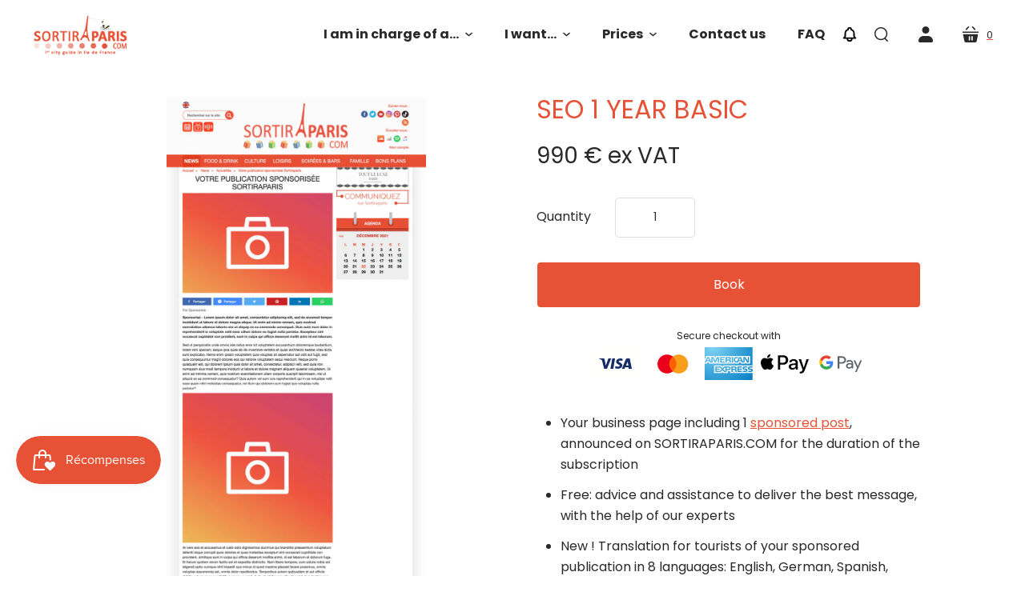

--- FILE ---
content_type: text/html; charset=utf-8
request_url: https://www.sortiraparis.fr/en/products/referencement-1-an-basique
body_size: 176909
content:
<!doctype html>
<html class="no-js no-touch" lang="fr">
<head>
<!-- Start of Shoplift scripts -->
<!-- 2024-07-02T19:55:37.3183276Z -->
<style>.shoplift-hide { opacity: 0 !important; }</style>
<script type="text/javascript">(function(rootPath, template, themeRole, themeId, isThemePreview){ /* Generated on 2024-11-20T15:00:09.0687681Z */var T=Object.defineProperty;var C=(g,d,h)=>d in g?T(g,d,{enumerable:!0,configurable:!0,writable:!0,value:h}):g[d]=h;var r=(g,d,h)=>C(g,typeof d!="symbol"?d+"":d,h);(function(){"use strict";var g=" daum[ /]| deusu/| yadirectfetcher|(?:^|[^g])news(?!sapphire)|(?<! (?:channel/|google/))google(?!(app|/google| pixel))|(?<! cu)bots?(?:\\b|_)|(?<!(?: ya| yandex|^job|inapp;) ?)search|(?<!(?:lib))http|(?<![hg]m)score|@[a-z][\\w-]+\\.|\\(\\)|\\.com|\\b\\d{13}\\b|^<|^[\\w \\.\\-\\(?:\\):]+(?:/v?\\d+(?:\\.\\d+)?(?:\\.\\d{1,10})*?)?(?:,|$)|^[^ ]{50,}$|^\\d+\\b|^\\w+/[\\w\\(\\)]*$|^active|^ad muncher|^amaya|^avsdevicesdk/|^biglotron|^bot|^bw/|^clamav[ /]|^client/|^cobweb/|^custom|^ddg[_-]android|^discourse|^dispatch/\\d|^downcast/|^duckduckgo|^facebook|^getright/|^gozilla/|^hobbit|^hotzonu|^hwcdn/|^jeode/|^jetty/|^jigsaw|^microsoft bits|^movabletype|^mozilla/\\d\\.\\d \\(compatible;?\\)$|^mozilla/\\d\\.\\d \\w*$|^navermailapp|^netsurf|^offline|^owler|^postman|^python|^rank|^read|^reed|^rest|^rss|^snapchat|^space bison|^svn|^swcd |^taringa|^thumbor/|^track|^valid|^w3c|^webbandit/|^webcopier|^wget|^whatsapp|^wordpress|^xenu link sleuth|^yahoo|^yandex|^zdm/\\d|^zoom marketplace/|^{{.*}}$|admin|analyzer|archive|ask jeeves/teoma|bit\\.ly/|bluecoat drtr|browsex|burpcollaborator|capture|catch|check|chrome-lighthouse|chromeframe|classifier|clean|cloud|crawl|cypress/|dareboost|datanyze|dejaclick|detect|dmbrowser|download|evc-batch/|feed|firephp|gomezagent|headless|httrack|hubspot marketing grader|hydra|ibisbrowser|images|insight|inspect|iplabel|ips-agent|java(?!;)|library|mail\\.ru/|manager|measure|neustar wpm|node|nutch|offbyone|optimize|pageburst|pagespeed|parser|perl|phantomjs|pingdom|powermarks|preview|proxy|ptst[ /]\\d|reputation|resolver|retriever|rexx;|rigor|rss\\b|scan|scrape|server|sogou|sparkler/|speedcurve|spider|splash|statuscake|synapse|synthetic|tools|torrent|trace|transcoder|url|virtuoso|wappalyzer|watch|webglance|webkit2png|whatcms/|zgrab",d=/bot|spider|crawl|http|lighthouse/i,h;function y(){if(h instanceof RegExp)return h;try{h=new RegExp(g,"i")}catch{h=d}return h}function w(u){return!!u&&y().test(u)}class m{constructor(){r(this,"timestamp");this.timestamp=new Date}}class v extends m{constructor(e,s,i){super();r(this,"type");r(this,"testId");r(this,"hypothesisId");this.type=3,this.testId=e,this.hypothesisId=s,this.timestamp=i}}class S extends m{constructor(e){super();r(this,"type");r(this,"path");this.type=4,this.path=e}}class b extends m{constructor(e){super();r(this,"type");r(this,"cart");this.type=5,this.cart=e}}class f extends Error{constructor(){super();r(this,"isBot");this.isBot=!0}}class k{constructor(t,e,s,i,o,a,n,c,l){r(this,"shop");r(this,"essentialSessionKey","Shoplift_Essential");r(this,"analyticsSessionKey","Shoplift_Analytics");r(this,"legacySessionKey");r(this,"host");r(this,"eventHost");r(this,"cssHideClass");r(this,"testConfigs");r(this,"sendPageView",!1);r(this,"shopliftDebug",!1);r(this,"useGtag",!1);r(this,"getCountryTimeout");r(this,"state");r(this,"shopifyAnalyticsId");r(this,"baseVisitor");r(this,"cookie",document.cookie);r(this,"isSyncing",!1);r(this,"fetch");r(this,"localStorageSet");r(this,"localStorageGet");this.shop=t,this.legacySessionKey=`SHOPLIFT_SESSION_${this.shop}`,this.host=e,this.eventHost=s,this.cssHideClass=i?"shoplift-hide":"",this.testConfigs=l,this.sendPageView=!!o,this.shopliftDebug=a===!0,this.useGtag=n===!0,this.fetch=window.fetch.bind(window),this.localStorageSet=window.localStorage.setItem.bind(window.localStorage),this.localStorageGet=window.localStorage.getItem.bind(window.localStorage),this.state=this.loadState(),this.shopifyAnalyticsId=this.getShopifyAnalyticsId(),this.baseVisitor=this.buildBaseVisitor(),this.testConfigs=l,this.getCountryTimeout=c===1000?1e3:c,this.log("State Loaded",JSON.stringify(this.state))}async init(){try{if(this.log("Shoplift script initializing"),window.Shopify&&window.Shopify.designMode){this.log("Skipping script for design mode");return}if(window.location.href.includes("slScreenshot=true")||window.location.hostname.endsWith(".shopifypreview.com")||window.location.hostname.endsWith(".edgemesh.com")){this.log("Skipping script for screenshot/preview");return}if(window.location.href.includes("isShopliftMerchant")){const s=new URLSearchParams(window.location.search).get("isShopliftMerchant")==="true";this.log("Setting merchant session to %s",s),this.state.essential.isMerchant=s,this.persistEssentialState()}if(w(navigator.userAgent)||(this.shopifyAnalyticsId=this.getShopifyAnalyticsId(),this.monitorConsentChange(),this.checkForThemePreview()))return;if(await this.handleVisitorTest()){this.log("Redirecting for visitor test");return}this.showPage(),await this.finalize(),console.log("SHOPLIFT SCRIPT INITIALIZED!")}catch(t){if(t instanceof f)return;throw t}finally{window.shoplift=!0}}async finalize(){const t=await this.getCartState();t!==null&&this.queueCartUpdate(t),this.saveState(),await this.syncAllEvents()}async handleVisitorTest(){const t=await this.filterTestsByAudience(this.testConfigs,this.state.analytics.visitor||this.baseVisitor,this.state.essential.visitorTests);let e=this.testsForUrl(t);if(e.length>0){this.log("Is on test page");const i=this.getVisitorHypothesis(e);if(i){this.log("Found current visitor test");const n=this.considerRedirect(i);return n&&(this.log("Redirecting for current visitor test"),this.redirect(i)),n}if(this.log("No existing relation for test page"),this.hasThemeAndOtherTestTypes(t)){const n=this.visitorActiveTestType();this.log("Current visitor test type is '%s'",n);let c;switch(n){case"templateOrUrlRedirect":c=l=>l!=="theme";break;case"theme":c=l=>l==="theme";break;case null:c=Math.random()>.5?l=>l==="theme":l=>l!=="theme";break}e=e.filter(l=>l.hypotheses.some(p=>p.isControl&&c(p.type)))}if(e.length===0)return this.log("No tests found"),!1;const o=e[Math.floor(Math.random()*e.length)],a=this.pickHypothesis(o);if(a){this.log("Adding local visitor to test '%s', hypothesis '%s'",o.id,a.id),this.queueAddVisitorToTest(o,a);const n=this.considerRedirect(a);return n&&(this.log("Redirecting for new test"),this.redirect(a)),n}this.log("No hypothesis found")}return!1}considerRedirect(t){if(this.log("Considering redirect for hypothesis '%s'",t.id),t.isControl)return this.log("Skipping redirect for control"),!1;const e=this.state.essential.visitorTests.find(i=>i.hypothesisId===t.id),s=new URL(window.location.toString());if(t.type==="theme"){if(!(t.themeId===themeId)){if(this.log("Theme id '%s' is not hypothesis theme ID '%s'",t.themeId,themeId),e&&e.themeId!==t.themeId&&(e.themeId===themeId||!this.isThemePreview()))this.log("On old theme, redirecting and updating local visitor"),e.themeId=t.themeId;else if(this.isThemePreview())return this.log("On non-test theme, skipping redirect"),!1;return this.log("Hiding page to redirect for theme test"),this.hidePage(),!0}return!1}else if(t.affix!==template.suffix||t.redirectPath&&!s.pathname.endsWith(t.redirectPath))return this.log("Hiding page to redirect for template test"),this.hidePage(),!0;return this.log("Not redirecting"),!1}redirect(t){if(this.log("Redirecting to hypothesis '%s'",t.id),t.isControl)return;const e=new URL(window.location.toString());if(t.redirectPath){const s=RegExp("^(/w{2}-w{2})/").exec(e.pathname);if(s&&s.length>1){const i=s[1];e.pathname=`${i}${t.redirectPath}`}else e.pathname=t.redirectPath}else t.type==="theme"?(e.searchParams.set("_ab","0"),e.searchParams.set("_fd","0"),e.searchParams.set("_sc","1"),e.searchParams.set("preview_theme_id",t.themeId.toString())):t.type!=="urlRedirect"&&e.searchParams.set("view",t.affix);this.queueRedirect(e)}buildBaseVisitor(){const t=this.getDeviceType();return{shopifyAnalyticsId:this.shopifyAnalyticsId,device:t!=="tablet"?t:"mobile",...this.getInitialState()}}getInitialState(){const t=this.getUTMValue("utm_source")??"",e=this.getUTMValue("utm_medium")??"",s=this.getUTMValue("utm_campaign")??"",i=this.getUTMValue("utm_content")??"",o=window.document.referrer;return{createdAt:new Date,utmSource:t,utmMedium:e,utmCampaign:s,utmContent:i,referrer:o}}checkForThemePreview(){if(this.log("Checking for theme preview"),!this.isThemePreview())return this.log("Not on theme preview"),!1;if(this.state.essential.isMerchant)return this.log("Merchant previewing theme"),!0;if(this.state.essential.visitorTests.some(t=>{var e;return t.isThemeTest&&((e=this.getHypothesis(t.hypothesisId))==null?void 0:e.themeId)===themeId}))return this.log("On active theme test"),this.clearThemeBar(),!1;if(this.state.essential.isFirstLoad||this.state.essential.visitorTests.some(t=>t.isThemeTest&&!this.getHypothesis(t.hypothesisId)&&(t.themeId==null||t.themeId===themeId))){this.log("Missing visitor or hypothesis, redirecting to main theme"),this.hidePage();const t=new URL(window.location.toString());return t.searchParams.set("preview_theme_id",""),this.queueRedirect(t),!0}return this.state.essential.visitorTests.some(t=>t.themeId===themeId)?(this.log("Falling back to clearing theme bar"),this.clearThemeBar(),!1):(this.log("No tests on current theme, skipping script"),!0)}testsForUrl(t){const e=new URL(window.location.href),s=this.typeFromTemplate();return t.filter(i=>i.hypotheses.some(o=>o.isControl&&o.type===s&&o.affix===template.suffix||o.type==="theme"||o.isControl&&o.type==="urlRedirect"&&o.redirectPath&&e.pathname.endsWith(o.redirectPath))&&(!e.searchParams.has("view")||i.hypotheses.filter(o=>!o.isControl).map(o=>o.affix).includes(e.searchParams.get("view")??"")))}async filterTestsByAudience(t,e,s){const i=[];for(const o of t){this.log("Checking audience for test '%s'",o.id);const a=this.visitorCreatedDuringTestActive(o.statusHistory);(s.some(c=>c.testId===o.id)||await this.isTargetAudience(o,e,a))&&(this.log("Visitor is in audience for test '%s'",o.id),i.push(o))}return i}async isTargetAudience(t,e,s){let i=null;t.requiresCountry&&(this.log("Hiding page to check geoip"),this.hidePage(),i=await this.makeJsonRequest({method:"get",url:`${this.host}/api/v0/visitors/get-country`,signal:AbortSignal.timeout(this.getCountryTimeout)}).catch(a=>(this.log("Error getting country",a),null)));const o=this.getChannel(e);return(t.device==="all"||t.device===e.device)&&(t.visitorOption==="all"||t.visitorOption==="new"&&s||t.visitorOption==="returning"&&!s)&&(t.targetAudiences.length===0||t.targetAudiences.reduce((a,n)=>a||n.reduce((c,l)=>c&&l(e,s,o,i),!0),!1))}visitorCreatedDuringTestActive(t){let e="";for(const s of t){if(this.state.analytics.visitor!==null&&this.state.analytics.visitor.createdAt<s.createdAt||this.state.essential.initialState.createdAt<s.createdAt)break;e=s.status}return e==="active"}getVisitorHypothesis(t){return t.reduce((e,s)=>e.concat(s.hypotheses),[]).find(e=>this.state.essential.visitorTests.some(s=>s.hypothesisId===e.id))}getHypothesis(t){return this.testConfigs.filter(e=>e.hypotheses.some(s=>s.id===t)).map(e=>e.hypotheses.find(s=>s.id===t))[0]}hasThemeTest(t){return t.some(e=>e.hypotheses.some(s=>s.type==="theme"))}hasTestThatIsNotThemeTest(t){return t.some(e=>e.hypotheses.some(s=>s.type!=="theme"))}hasThemeAndOtherTestTypes(t){return this.hasThemeTest(t)&&this.hasTestThatIsNotThemeTest(t)}visitorActiveTestType(){const t=this.state.essential.visitorTests.filter(e=>this.testConfigs.some(s=>s.hypotheses.some(i=>i.id==e.hypothesisId)));return t.length===0?null:t.some(e=>e.isThemeTest)?"theme":"templateOrUrlRedirect"}pickHypothesis(t){let e=Math.random();const s=t.hypotheses.reduce((o,a)=>o+a.visitorCount,0);return t.hypotheses.sort((o,a)=>o.isControl?a.isControl?0:-1:a.isControl?1:0).reduce((o,a)=>{if(o!==null)return o;const c=t.hypotheses.reduce((l,p)=>l&&p.visitorCount>20,!0)?a.visitorCount/s-a.trafficPercentage:0;return e<=a.trafficPercentage-c?a:(e-=a.trafficPercentage,null)},null)}typeFromTemplate(){switch(template.type){case"collection-list":return"collectionList";case"page":return"landing";case"article":case"blog":case"cart":case"collection":case"index":case"product":case"search":return template.type;default:return null}}queueRedirect(t){this.saveState(),window.setTimeout(()=>window.location.assign(t),0)}async syncAllEvents(){const t=async()=>{if(this.isSyncing){window.setTimeout(()=>void(async()=>await t())(),500);return}try{this.isSyncing=!0,await this.syncEvents(),this.syncGAEvents()}finally{this.isSyncing=!1}};await t()}async syncEvents(){if(!this.state.essential.consentApproved||!this.shopifyAnalyticsId||this.state.analytics.queue.length===0)return;const t=this.state.analytics.queue.length,e=this.state.analytics.queue.splice(0,t);this.log("Syncing %s events",t);try{const s=this.getDeviceType(),i={shop:this.shop,visitorDetails:{shopifyAnalyticsId:this.shopifyAnalyticsId,device:s!=="tablet"?s:"mobile",...this.state.essential.initialState},events:this.state.essential.visitorTests.filter(n=>!n.isInvalid&&!n.isSaved).map(n=>new v(n.testId,n.hypothesisId,n.createdAt)).concat(e)},o=await this.sendEvents(i);let a;({visitorTests:a,...this.state.analytics.visitor}=o);for(const n of this.state.essential.visitorTests){const c=a.find(l=>n.testId==l.testId);c?c.shouldSendToGa=n.shouldSendToGa:(n.isSaved=!0,n.isInvalid=!0,a.push(n))}this.state.essential.visitorTests=a,this.state.analytics.visitor.storedAt=new Date}catch{this.state.analytics.queue.splice(0,0,...e)}finally{this.saveState()}}syncGAEvents(){if(!this.useGtag||!this.state.essential.consentApproved)return;const t=this.state.essential.visitorTests.filter(s=>s.shouldSendToGa);this.log("Syncing %s ga events",length);const e=()=>{try{for(const s of t)this.sendGtagEvent(s.testId,s.hypothesisId),s.shouldSendToGa=!1}catch(s){this.log("Failed sending event to gtag",s)}finally{this.persistEssentialState()}};typeof window.gtag!="function"?(this.log("gtag not found, deferring until load"),document.addEventListener("DOMContentLoaded",e)):(this.log("Calling gtag"),e())}sendGtagEvent(t,e){this.log("Sending gtag event for",t,e);const s={exp_variant_string:`SL-${t}-${e}`};this.shopliftDebug&&Object.assign(s,{debug_mode:!0}),gtag("event","experience_impression",s)}async sendEvents(t){return await this.makeJsonRequest({method:"post",url:`${this.host}/api/v0/events`,data:JSON.stringify(t)})}async getRemoteVisitor(t){return await this.makeJsonRequest({method:"get",url:`${this.host}/api/v0/visitors/${t}`})}async updateShopifyAnalyticsId(t,e){return await this.makeJsonRequest({method:"put",url:`${this.host}/api/v0/visitors/${t}`,data:JSON.stringify({shop:this.shop,shopifyAnalyticsId:e})})}getUTMValue(t){const s=decodeURIComponent(window.location.search.substring(1)).split("&");for(let i=0;i<s.length;i++){const o=s[i].split("=");if(o[0]===t)return o[1]||null}return null}hidePage(){this.log("Hiding page"),this.cssHideClass&&!window.document.documentElement.classList.contains(this.cssHideClass)&&(window.document.documentElement.classList.add(this.cssHideClass),setTimeout(this.removeAsyncHide(this.cssHideClass),2e3))}showPage(){this.cssHideClass&&this.removeAsyncHide(this.cssHideClass)()}getDeviceType(){function t(){let s=!1;return function(i){(/(android|bb\d+|meego).+mobile|avantgo|bada\/|blackberry|blazer|compal|elaine|fennec|hiptop|iemobile|ip(hone|od)|iris|kindle|lge |maemo|midp|mmp|mobile.+firefox|netfront|opera m(ob|in)i|palm( os)?|phone|p(ixi|re)\/|plucker|pocket|psp|series(4|6)0|symbian|treo|up\.(browser|link)|vodafone|wap|windows ce|xda|xiino/i.test(i)||/1207|6310|6590|3gso|4thp|50[1-6]i|770s|802s|a wa|abac|ac(er|oo|s\-)|ai(ko|rn)|al(av|ca|co)|amoi|an(ex|ny|yw)|aptu|ar(ch|go)|as(te|us)|attw|au(di|\-m|r |s )|avan|be(ck|ll|nq)|bi(lb|rd)|bl(ac|az)|br(e|v)w|bumb|bw\-(n|u)|c55\/|capi|ccwa|cdm\-|cell|chtm|cldc|cmd\-|co(mp|nd)|craw|da(it|ll|ng)|dbte|dc\-s|devi|dica|dmob|do(c|p)o|ds(12|\-d)|el(49|ai)|em(l2|ul)|er(ic|k0)|esl8|ez([4-7]0|os|wa|ze)|fetc|fly(\-|_)|g1 u|g560|gene|gf\-5|g\-mo|go(\.w|od)|gr(ad|un)|haie|hcit|hd\-(m|p|t)|hei\-|hi(pt|ta)|hp( i|ip)|hs\-c|ht(c(\-| |_|a|g|p|s|t)|tp)|hu(aw|tc)|i\-(20|go|ma)|i230|iac( |\-|\/)|ibro|idea|ig01|ikom|im1k|inno|ipaq|iris|ja(t|v)a|jbro|jemu|jigs|kddi|keji|kgt( |\/)|klon|kpt |kwc\-|kyo(c|k)|le(no|xi)|lg( g|\/(k|l|u)|50|54|\-[a-w])|libw|lynx|m1\-w|m3ga|m50\/|ma(te|ui|xo)|mc(01|21|ca)|m\-cr|me(rc|ri)|mi(o8|oa|ts)|mmef|mo(01|02|bi|de|do|t(\-| |o|v)|zz)|mt(50|p1|v )|mwbp|mywa|n10[0-2]|n20[2-3]|n30(0|2)|n50(0|2|5)|n7(0(0|1)|10)|ne((c|m)\-|on|tf|wf|wg|wt)|nok(6|i)|nzph|o2im|op(ti|wv)|oran|owg1|p800|pan(a|d|t)|pdxg|pg(13|\-([1-8]|c))|phil|pire|pl(ay|uc)|pn\-2|po(ck|rt|se)|prox|psio|pt\-g|qa\-a|qc(07|12|21|32|60|\-[2-7]|i\-)|qtek|r380|r600|raks|rim9|ro(ve|zo)|s55\/|sa(ge|ma|mm|ms|ny|va)|sc(01|h\-|oo|p\-)|sdk\/|se(c(\-|0|1)|47|mc|nd|ri)|sgh\-|shar|sie(\-|m)|sk\-0|sl(45|id)|sm(al|ar|b3|it|t5)|so(ft|ny)|sp(01|h\-|v\-|v )|sy(01|mb)|t2(18|50)|t6(00|10|18)|ta(gt|lk)|tcl\-|tdg\-|tel(i|m)|tim\-|t\-mo|to(pl|sh)|ts(70|m\-|m3|m5)|tx\-9|up(\.b|g1|si)|utst|v400|v750|veri|vi(rg|te)|vk(40|5[0-3]|\-v)|vm40|voda|vulc|vx(52|53|60|61|70|80|81|83|85|98)|w3c(\-| )|webc|whit|wi(g |nc|nw)|wmlb|wonu|x700|yas\-|your|zeto|zte\-/i.test(i.substr(0,4)))&&(s=!0)}(navigator.userAgent||navigator.vendor),s}function e(){let s=!1;return function(i){(/android|ipad|playbook|silk/i.test(i)||/1207|6310|6590|3gso|4thp|50[1-6]i|770s|802s|a wa|abac|ac(er|oo|s\-)|ai(ko|rn)|al(av|ca|co)|amoi|an(ex|ny|yw)|aptu|ar(ch|go)|as(te|us)|attw|au(di|\-m|r |s )|avan|be(ck|ll|nq)|bi(lb|rd)|bl(ac|az)|br(e|v)w|bumb|bw\-(n|u)|c55\/|capi|ccwa|cdm\-|cell|chtm|cldc|cmd\-|co(mp|nd)|craw|da(it|ll|ng)|dbte|dc\-s|devi|dica|dmob|do(c|p)o|ds(12|\-d)|el(49|ai)|em(l2|ul)|er(ic|k0)|esl8|ez([4-7]0|os|wa|ze)|fetc|fly(\-|_)|g1 u|g560|gene|gf\-5|g\-mo|go(\.w|od)|gr(ad|un)|haie|hcit|hd\-(m|p|t)|hei\-|hi(pt|ta)|hp( i|ip)|hs\-c|ht(c(\-| |_|a|g|p|s|t)|tp)|hu(aw|tc)|i\-(20|go|ma)|i230|iac( |\-|\/)|ibro|idea|ig01|ikom|im1k|inno|ipaq|iris|ja(t|v)a|jbro|jemu|jigs|kddi|keji|kgt( |\/)|klon|kpt |kwc\-|kyo(c|k)|le(no|xi)|lg( g|\/(k|l|u)|50|54|\-[a-w])|libw|lynx|m1\-w|m3ga|m50\/|ma(te|ui|xo)|mc(01|21|ca)|m\-cr|me(rc|ri)|mi(o8|oa|ts)|mmef|mo(01|02|bi|de|do|t(\-| |o|v)|zz)|mt(50|p1|v )|mwbp|mywa|n10[0-2]|n20[2-3]|n30(0|2)|n50(0|2|5)|n7(0(0|1)|10)|ne((c|m)\-|on|tf|wf|wg|wt)|nok(6|i)|nzph|o2im|op(ti|wv)|oran|owg1|p800|pan(a|d|t)|pdxg|pg(13|\-([1-8]|c))|phil|pire|pl(ay|uc)|pn\-2|po(ck|rt|se)|prox|psio|pt\-g|qa\-a|qc(07|12|21|32|60|\-[2-7]|i\-)|qtek|r380|r600|raks|rim9|ro(ve|zo)|s55\/|sa(ge|ma|mm|ms|ny|va)|sc(01|h\-|oo|p\-)|sdk\/|se(c(\-|0|1)|47|mc|nd|ri)|sgh\-|shar|sie(\-|m)|sk\-0|sl(45|id)|sm(al|ar|b3|it|t5)|so(ft|ny)|sp(01|h\-|v\-|v )|sy(01|mb)|t2(18|50)|t6(00|10|18)|ta(gt|lk)|tcl\-|tdg\-|tel(i|m)|tim\-|t\-mo|to(pl|sh)|ts(70|m\-|m3|m5)|tx\-9|up(\.b|g1|si)|utst|v400|v750|veri|vi(rg|te)|vk(40|5[0-3]|\-v)|vm40|voda|vulc|vx(52|53|60|61|70|80|81|83|85|98)|w3c(\-| )|webc|whit|wi(g |nc|nw)|wmlb|wonu|x700|yas\-|your|zeto|zte\-/i.test(i.substr(0,4)))&&(s=!0)}(navigator.userAgent||navigator.vendor),s}return t()?"mobile":e()?"tablet":"desktop"}removeAsyncHide(t){return()=>{t&&window.document.documentElement.classList.remove(t)}}async getCartState(){try{let t=await this.makeJsonRequest({method:"get",url:`${window.location.origin}/cart.js`});return t.note===null&&(t=await this.makeJsonRequest({method:"post",url:`${window.location.origin}/cart/update.js`,data:JSON.stringify({note:""})})),t}catch(t){return this.log("Error sending cart info",t),null}}async makeJsonRequest(t){return(await this.makeRequest(t)).json()}async makeRequest(t){const{url:e,method:s,headers:i,data:o,signal:a}=t,n=new Headers;if(i)for(const l in i)n.append(l,i[l]);(!i||!i.Accept)&&n.append("Accept","application/json"),(!i||!i["Content-Type"])&&n.append("Content-Type","application/json"),(this.host.includes("ngrok.io")||this.host.includes("ngrok-free.app"))&&n.append("ngrok-skip-browser-warning","1234");const c=await this.fetch(e,{method:s,headers:n,body:o,signal:a});if(!c.ok){if(c.status==422){const l=await c.json();if(typeof l<"u"&&l.isBot)throw new f}throw new Error(`Error sending shoplift request ${c.status}`)}return c}queueAddVisitorToTest(t,e){this.state.essential.visitorTests.some(s=>s.testId===t.id)||this.state.essential.visitorTests.push({createdAt:new Date,testId:t.id,hypothesisId:e.id,isThemeTest:e.type==="theme",themeId:e.themeId,isSaved:!1,isInvalid:!1,shouldSendToGa:!0})}queueCartUpdate(t){this.queueEvent(new b(t))}queuePageView(t){this.queueEvent(new S(t))}queueEvent(t){!this.state.essential.consentApproved&&this.state.essential.hasConsentInteraction||this.state.analytics.queue.length>30||this.state.analytics.queue.push(t)}legacyGetLocalStorageVisitor(){const t=this.localStorageGet(this.legacySessionKey);if(t)try{return JSON.parse(t)}catch{}return null}saveState(){this.persistEssentialState(),this.persistAnalyticsState()}loadState(){const t=this.loadAnalyticsState(),e={analytics:t,essential:this.loadEssentialState(t)},s=this.legacyGetLocalStorageVisitor(),i=this.legacyGetCookieVisitor(),o=[s,i].filter(a=>a!==null).sort((a,n)=>+n.storedAt-+a.storedAt)[0];return e.analytics.visitor===null&&o&&({visitorTests:e.essential.visitorTests,...e.analytics.visitor}=o,this.deleteCookie("SHOPLIFT"),this.deleteLocalStorage(this.legacySessionKey)),!e.essential.consentApproved&&e.essential.hasConsentInteraction&&this.deleteLocalStorage(this.analyticsSessionKey),e}loadEssentialState(t){const e=this.loadLocalStorage(this.essentialSessionKey),s=this.loadCookie(this.essentialSessionKey),i=this.getInitialState(),o={timestamp:new Date,consentApproved:!1,hasConsentInteraction:!1,debugMode:!1,initialState:i,visitorTests:[],isMerchant:!1,isFirstLoad:!0},a=[e,s].filter(n=>n!==null).sort((n,c)=>+c.timestamp-+n.timestamp)[0]??o;return a.initialState||(t.visitor!==null?a.initialState=t.visitor:(a.initialState=this.getInitialState(),a.initialState.createdAt=a.timestamp)),a}loadAnalyticsState(){const t=this.loadLocalStorage(this.analyticsSessionKey),e=this.loadCookie(this.analyticsSessionKey),s={timestamp:new Date,visitor:null,queue:[]};return[t,e].filter(i=>i!==null).sort((i,o)=>+o.timestamp-+i.timestamp)[0]??s}persistEssentialState(){this.log("Persisting essential state"),this.state.essential.isFirstLoad=!1,this.persistLocalStorageState(this.essentialSessionKey,this.state.essential),this.persistCookieState(this.essentialSessionKey,this.state.essential)}persistAnalyticsState(){this.log("Persisting analytics state"),this.state.essential.consentApproved&&(this.persistLocalStorageState(this.analyticsSessionKey,this.state.analytics),this.persistCookieState(this.analyticsSessionKey,this.state.analytics))}loadLocalStorage(t){const e=this.localStorageGet(t);return e===null?null:JSON.parse(e)}loadCookie(t){const e=this.getCookie(t);return e===null?null:JSON.parse(e)}persistLocalStorageState(t,e){e.timestamp=new Date,this.localStorageSet(t,JSON.stringify(e))}persistCookieState(t,e){e.timestamp=new Date;const s=JSON.stringify(e),i=new Date(new Date().getTime()+864e5*365).toUTCString();document.cookie=`${t}=${s};domain=.${window.location.hostname};path=/;expires=${i};SameSite=Strict;`}deleteCookie(t){const e=new Date(0).toUTCString();document.cookie=`${t}=;domain=.${window.location.hostname};path=/;expires=${e};`}deleteLocalStorage(t){window.localStorage.removeItem(t)}getChannel(t){var s;return((s=[{"name":"cross-network","test":(v) => new RegExp(".*cross-network.*", "i").test(v.utmCampaign)},{"name":"direct","test":(v) => v.utmSource === "" && v.utmMedium === ""},{"name":"paid-shopping","test":(v) => (new RegExp("^(?:Google|IGShopping|aax-us-east\.amazon-adsystem\.com|aax\.amazon-adsystem\.com|alibaba|alibaba\.com|amazon|amazon\.co\.uk|amazon\.com|apps\.shopify\.com|checkout\.shopify\.com|checkout\.stripe\.com|cr\.shopping\.naver\.com|cr2\.shopping\.naver\.com|ebay|ebay\.co\.uk|ebay\.com|ebay\.com\.au|ebay\.de|etsy|etsy\.com|m\.alibaba\.com|m\.shopping\.naver\.com|mercadolibre|mercadolibre\.com|mercadolibre\.com\.ar|mercadolibre\.com\.mx|message\.alibaba\.com|msearch\.shopping\.naver\.com|nl\.shopping\.net|no\.shopping\.net|offer\.alibaba\.com|one\.walmart\.com|order\.shopping\.yahoo\.co\.jp|partners\.shopify\.com|s3\.amazonaws\.com|se\.shopping\.net|shop\.app|shopify|shopify\.com|shopping\.naver\.com|shopping\.yahoo\.co\.jp|shopping\.yahoo\.com|shopzilla|shopzilla\.com|simplycodes\.com|store\.shopping\.yahoo\.co\.jp|stripe|stripe\.com|uk\.shopping\.net|walmart|walmart\.com)$", "i").test(v.utmSource) || new RegExp("^(.*(([^a-df-z]|^)shop|shopping).*)$", "i").test(v.utmCampaign)) && new RegExp("^(.*cp.*|ppc|retargeting|paid.*)$", "i").test(v.utmMedium)},{"name":"paid-search","test":(v) => new RegExp("^(?:360\.cn|alice|aol|ar\.search\.yahoo\.com|ask|at\.search\.yahoo\.com|au\.search\.yahoo\.com|auone|avg|babylon|baidu|biglobe|biglobe\.co\.jp|biglobe\.ne\.jp|bing|br\.search\.yahoo\.com|ca\.search\.yahoo\.com|centrum\.cz|ch\.search\.yahoo\.com|cl\.search\.yahoo\.com|cn\.bing\.com|cnn|co\.search\.yahoo\.com|comcast|conduit|daum|daum\.net|de\.search\.yahoo\.com|dk\.search\.yahoo\.com|dogpile|dogpile\.com|duckduckgo|ecosia\.org|email\.seznam\.cz|eniro|es\.search\.yahoo\.com|espanol\.search\.yahoo\.com|exalead\.com|excite\.com|fi\.search\.yahoo\.com|firmy\.cz|fr\.search\.yahoo\.com|globo|go\.mail\.ru|google|google-play|hk\.search\.yahoo\.com|id\.search\.yahoo\.com|in\.search\.yahoo\.com|incredimail|it\.search\.yahoo\.com|kvasir|lens\.google\.com|lite\.qwant\.com|lycos|m\.baidu\.com|m\.naver\.com|m\.search\.naver\.com|m\.sogou\.com|mail\.rambler\.ru|mail\.yandex\.ru|malaysia\.search\.yahoo\.com|msn|msn\.com|mx\.search\.yahoo\.com|najdi|naver|naver\.com|news\.google\.com|nl\.search\.yahoo\.com|no\.search\.yahoo\.com|ntp\.msn\.com|nz\.search\.yahoo\.com|onet|onet\.pl|pe\.search\.yahoo\.com|ph\.search\.yahoo\.com|pl\.search\.yahoo\.com|play\.google\.com|qwant|qwant\.com|rakuten|rakuten\.co\.jp|rambler|rambler\.ru|se\.search\.yahoo\.com|search-results|search\.aol\.co\.uk|search\.aol\.com|search\.google\.com|search\.smt\.docomo\.ne\.jp|search\.ukr\.net|secureurl\.ukr\.net|seznam|seznam\.cz|sg\.search\.yahoo\.com|so\.com|sogou|sogou\.com|sp-web\.search\.auone\.jp|startsiden|startsiden\.no|suche\.aol\.de|terra|th\.search\.yahoo\.com|tr\.search\.yahoo\.com|tut\.by|tw\.search\.yahoo\.com|uk\.search\.yahoo\.com|ukr|us\.search\.yahoo\.com|virgilio|vn\.search\.yahoo\.com|wap\.sogou\.com|webmaster\.yandex\.ru|websearch\.rakuten\.co\.jp|yahoo|yahoo\.co\.jp|yahoo\.com|yandex|yandex\.by|yandex\.com|yandex\.com\.tr|yandex\.fr|yandex\.kz|yandex\.ru|yandex\.ua|yandex\.uz|zen\.yandex\.ru)$", "i").test(v.utmSource) && new RegExp("^(.*cp.*|ppc|retargeting|paid.*)$", "i").test(v.utmMedium)},{"name":"paid-social","test":(v) => new RegExp("^(?:43things|43things\.com|51\.com|5ch\.net|Hatena|ImageShack|academia\.edu|activerain|activerain\.com|activeworlds|activeworlds\.com|addthis|addthis\.com|airg\.ca|allnurses\.com|allrecipes\.com|alumniclass|alumniclass\.com|ameba\.jp|ameblo\.jp|americantowns|americantowns\.com|amp\.reddit\.com|ancestry\.com|anobii|anobii\.com|answerbag|answerbag\.com|answers\.yahoo\.com|aolanswers|aolanswers\.com|apps\.facebook\.com|ar\.pinterest\.com|artstation\.com|askubuntu|askubuntu\.com|asmallworld\.com|athlinks|athlinks\.com|away\.vk\.com|awe\.sm|b\.hatena\.ne\.jp|baby-gaga|baby-gaga\.com|babyblog\.ru|badoo|badoo\.com|bebo|bebo\.com|beforeitsnews|beforeitsnews\.com|bharatstudent|bharatstudent\.com|biip\.no|biswap\.org|bit\.ly|blackcareernetwork\.com|blackplanet|blackplanet\.com|blip\.fm|blog\.com|blog\.feedspot\.com|blog\.goo\.ne\.jp|blog\.naver\.com|blog\.yahoo\.co\.jp|blogg\.no|bloggang\.com|blogger|blogger\.com|blogher|blogher\.com|bloglines|bloglines\.com|blogs\.com|blogsome|blogsome\.com|blogspot|blogspot\.com|blogster|blogster\.com|blurtit|blurtit\.com|bookmarks\.yahoo\.co\.jp|bookmarks\.yahoo\.com|br\.pinterest\.com|brightkite|brightkite\.com|brizzly|brizzly\.com|business\.facebook\.com|buzzfeed|buzzfeed\.com|buzznet|buzznet\.com|cafe\.naver\.com|cafemom|cafemom\.com|camospace|camospace\.com|canalblog\.com|care\.com|care2|care2\.com|caringbridge\.org|catster|catster\.com|cbnt\.io|cellufun|cellufun\.com|centerblog\.net|chat\.zalo\.me|chegg\.com|chicagonow|chicagonow\.com|chiebukuro\.yahoo\.co\.jp|classmates|classmates\.com|classquest|classquest\.com|co\.pinterest\.com|cocolog-nifty|cocolog-nifty\.com|copainsdavant\.linternaute\.com|couchsurfing\.org|cozycot|cozycot\.com|cross\.tv|crunchyroll|crunchyroll\.com|cyworld|cyworld\.com|cz\.pinterest\.com|d\.hatena\.ne\.jp|dailystrength\.org|deluxe\.com|deviantart|deviantart\.com|dianping|dianping\.com|digg|digg\.com|diigo|diigo\.com|discover\.hubpages\.com|disqus|disqus\.com|dogster|dogster\.com|dol2day|dol2day\.com|doostang|doostang\.com|dopplr|dopplr\.com|douban|douban\.com|draft\.blogger\.com|draugiem\.lv|drugs-forum|drugs-forum\.com|dzone|dzone\.com|edublogs\.org|elftown|elftown\.com|epicurious\.com|everforo\.com|exblog\.jp|extole|extole\.com|facebook|facebook\.com|faceparty|faceparty\.com|fandom\.com|fanpop|fanpop\.com|fark|fark\.com|fb|fb\.me|fc2|fc2\.com|feedspot|feministing|feministing\.com|filmaffinity|filmaffinity\.com|flickr|flickr\.com|flipboard|flipboard\.com|folkdirect|folkdirect\.com|foodservice|foodservice\.com|forums\.androidcentral\.com|forums\.crackberry\.com|forums\.imore\.com|forums\.nexopia\.com|forums\.webosnation\.com|forums\.wpcentral\.com|fotki|fotki\.com|fotolog|fotolog\.com|foursquare|foursquare\.com|free\.facebook\.com|friendfeed|friendfeed\.com|fruehstueckstreff\.org|fubar|fubar\.com|gaiaonline|gaiaonline\.com|gamerdna|gamerdna\.com|gather\.com|geni\.com|getpocket\.com|glassboard|glassboard\.com|glassdoor|glassdoor\.com|godtube|godtube\.com|goldenline\.pl|goldstar|goldstar\.com|goo\.gl|gooblog|goodreads|goodreads\.com|google\+|googlegroups\.com|googleplus|govloop|govloop\.com|gowalla|gowalla\.com|gree\.jp|groups\.google\.com|gulli\.com|gutefrage\.net|habbo|habbo\.com|hi5|hi5\.com|hootsuite|hootsuite\.com|houzz|houzz\.com|hoverspot|hoverspot\.com|hr\.com|hu\.pinterest\.com|hubculture|hubculture\.com|hubpages\.com|hyves\.net|hyves\.nl|ibibo|ibibo\.com|id\.pinterest\.com|identi\.ca|ig|imageshack\.com|imageshack\.us|imvu|imvu\.com|in\.pinterest\.com|insanejournal|insanejournal\.com|instagram|instagram\.com|instapaper|instapaper\.com|internations\.org|interpals\.net|intherooms|intherooms\.com|irc-galleria\.net|is\.gd|italki|italki\.com|jammerdirect|jammerdirect\.com|jappy\.com|jappy\.de|kaboodle\.com|kakao|kakao\.com|kakaocorp\.com|kaneva|kaneva\.com|kin\.naver\.com|l\.facebook\.com|l\.instagram\.com|l\.messenger\.com|last\.fm|librarything|librarything\.com|lifestream\.aol\.com|line|line\.me|linkedin|linkedin\.com|listal|listal\.com|listography|listography\.com|livedoor\.com|livedoorblog|livejournal|livejournal\.com|lm\.facebook\.com|lnkd\.in|m\.blog\.naver\.com|m\.cafe\.naver\.com|m\.facebook\.com|m\.kin\.naver\.com|m\.vk\.com|m\.yelp\.com|mbga\.jp|medium\.com|meetin\.org|meetup|meetup\.com|meinvz\.net|meneame\.net|menuism\.com|messages\.google\.com|messages\.yahoo\.co\.jp|messenger|messenger\.com|mix\.com|mixi\.jp|mobile\.facebook\.com|mocospace|mocospace\.com|mouthshut|mouthshut\.com|movabletype|movabletype\.com|mubi|mubi\.com|my\.opera\.com|myanimelist\.net|myheritage|myheritage\.com|mylife|mylife\.com|mymodernmet|mymodernmet\.com|myspace|myspace\.com|netvibes|netvibes\.com|news\.ycombinator\.com|newsshowcase|nexopia|ngopost\.org|niconico|nicovideo\.jp|nightlifelink|nightlifelink\.com|ning|ning\.com|nl\.pinterest\.com|odnoklassniki\.ru|odnoklassniki\.ua|okwave\.jp|old\.reddit\.com|oneworldgroup\.org|onstartups|onstartups\.com|opendiary|opendiary\.com|oshiete\.goo\.ne\.jp|out\.reddit\.com|over-blog\.com|overblog\.com|paper\.li|partyflock\.nl|photobucket|photobucket\.com|pinboard|pinboard\.in|pingsta|pingsta\.com|pinterest|pinterest\.at|pinterest\.ca|pinterest\.ch|pinterest\.cl|pinterest\.co\.kr|pinterest\.co\.uk|pinterest\.com|pinterest\.com\.au|pinterest\.com\.mx|pinterest\.de|pinterest\.es|pinterest\.fr|pinterest\.it|pinterest\.jp|pinterest\.nz|pinterest\.ph|pinterest\.pt|pinterest\.ru|pinterest\.se|pixiv\.net|pl\.pinterest\.com|playahead\.se|plurk|plurk\.com|plus\.google\.com|plus\.url\.google\.com|pocket\.co|posterous|posterous\.com|pro\.homeadvisor\.com|pulse\.yahoo\.com|qapacity|qapacity\.com|quechup|quechup\.com|quora|quora\.com|qzone\.qq\.com|ravelry|ravelry\.com|reddit|reddit\.com|redux|redux\.com|renren|renren\.com|researchgate\.net|reunion|reunion\.com|reverbnation|reverbnation\.com|rtl\.de|ryze|ryze\.com|salespider|salespider\.com|scoop\.it|screenrant|screenrant\.com|scribd|scribd\.com|scvngr|scvngr\.com|secondlife|secondlife\.com|serverfault|serverfault\.com|shareit|sharethis|sharethis\.com|shvoong\.com|sites\.google\.com|skype|skyrock|skyrock\.com|slashdot\.org|slideshare\.net|smartnews\.com|snapchat|snapchat\.com|social|sociallife\.com\.br|socialvibe|socialvibe\.com|spaces\.live\.com|spoke|spoke\.com|spruz|spruz\.com|ssense\.com|stackapps|stackapps\.com|stackexchange|stackexchange\.com|stackoverflow|stackoverflow\.com|stardoll\.com|stickam|stickam\.com|studivz\.net|suomi24\.fi|superuser|superuser\.com|sweeva|sweeva\.com|t\.co|t\.me|tagged|tagged\.com|taggedmail|taggedmail\.com|talkbiznow|talkbiznow\.com|taringa\.net|techmeme|techmeme\.com|tencent|tencent\.com|tiktok|tiktok\.com|tinyurl|tinyurl\.com|toolbox|toolbox\.com|touch\.facebook\.com|tr\.pinterest\.com|travellerspoint|travellerspoint\.com|tripadvisor|tripadvisor\.com|trombi|trombi\.com|trustpilot|tudou|tudou\.com|tuenti|tuenti\.com|tumblr|tumblr\.com|tweetdeck|tweetdeck\.com|twitter|twitter\.com|twoo\.com|typepad|typepad\.com|unblog\.fr|urbanspoon\.com|ushareit\.com|ushi\.cn|vampirefreaks|vampirefreaks\.com|vampirerave|vampirerave\.com|vg\.no|video\.ibm\.com|vk\.com|vkontakte\.ru|wakoopa|wakoopa\.com|wattpad|wattpad\.com|web\.facebook\.com|web\.skype\.com|webshots|webshots\.com|wechat|wechat\.com|weebly|weebly\.com|weibo|weibo\.com|wer-weiss-was\.de|weread|weread\.com|whatsapp|whatsapp\.com|wiki\.answers\.com|wikihow\.com|wikitravel\.org|woot\.com|wordpress|wordpress\.com|wordpress\.org|xanga|xanga\.com|xing|xing\.com|yahoo-mbga\.jp|yammer|yammer\.com|yelp|yelp\.co\.uk|yelp\.com|youroom\.in|za\.pinterest\.com|zalo|zoo\.gr|zooppa|zooppa\.com)$", "i").test(v.utmSource) && new RegExp("^(.*cp.*|ppc|retargeting|paid.*)$", "i").test(v.utmMedium)},{"name":"paid-video","test":(v) => new RegExp("^(?:blog\.twitch\.tv|crackle|crackle\.com|curiositystream|curiositystream\.com|d\.tube|dailymotion|dailymotion\.com|dashboard\.twitch\.tv|disneyplus|disneyplus\.com|fast\.wistia\.net|help\.hulu\.com|help\.netflix\.com|hulu|hulu\.com|id\.twitch\.tv|iq\.com|iqiyi|iqiyi\.com|jobs\.netflix\.com|justin\.tv|m\.twitch\.tv|m\.youtube\.com|music\.youtube\.com|netflix|netflix\.com|player\.twitch\.tv|player\.vimeo\.com|ted|ted\.com|twitch|twitch\.tv|utreon|utreon\.com|veoh|veoh\.com|viadeo\.journaldunet\.com|vimeo|vimeo\.com|wistia|wistia\.com|youku|youku\.com|youtube|youtube\.com)$", "i").test(v.utmSource) && new RegExp("^(.*cp.*|ppc|retargeting|paid.*)$", "i").test(v.utmMedium)},{"name":"display","test":(v) => new RegExp("^(?:display|banner|expandable|interstitial|cpm)$", "i").test(v.utmMedium)},{"name":"paid-other","test":(v) => new RegExp("^(.*cp.*|ppc|retargeting|paid.*)$", "i").test(v.utmMedium)},{"name":"organic-shopping","test":(v) => new RegExp("^(?:360\.cn|alice|aol|ar\.search\.yahoo\.com|ask|at\.search\.yahoo\.com|au\.search\.yahoo\.com|auone|avg|babylon|baidu|biglobe|biglobe\.co\.jp|biglobe\.ne\.jp|bing|br\.search\.yahoo\.com|ca\.search\.yahoo\.com|centrum\.cz|ch\.search\.yahoo\.com|cl\.search\.yahoo\.com|cn\.bing\.com|cnn|co\.search\.yahoo\.com|comcast|conduit|daum|daum\.net|de\.search\.yahoo\.com|dk\.search\.yahoo\.com|dogpile|dogpile\.com|duckduckgo|ecosia\.org|email\.seznam\.cz|eniro|es\.search\.yahoo\.com|espanol\.search\.yahoo\.com|exalead\.com|excite\.com|fi\.search\.yahoo\.com|firmy\.cz|fr\.search\.yahoo\.com|globo|go\.mail\.ru|google|google-play|hk\.search\.yahoo\.com|id\.search\.yahoo\.com|in\.search\.yahoo\.com|incredimail|it\.search\.yahoo\.com|kvasir|lens\.google\.com|lite\.qwant\.com|lycos|m\.baidu\.com|m\.naver\.com|m\.search\.naver\.com|m\.sogou\.com|mail\.rambler\.ru|mail\.yandex\.ru|malaysia\.search\.yahoo\.com|msn|msn\.com|mx\.search\.yahoo\.com|najdi|naver|naver\.com|news\.google\.com|nl\.search\.yahoo\.com|no\.search\.yahoo\.com|ntp\.msn\.com|nz\.search\.yahoo\.com|onet|onet\.pl|pe\.search\.yahoo\.com|ph\.search\.yahoo\.com|pl\.search\.yahoo\.com|play\.google\.com|qwant|qwant\.com|rakuten|rakuten\.co\.jp|rambler|rambler\.ru|se\.search\.yahoo\.com|search-results|search\.aol\.co\.uk|search\.aol\.com|search\.google\.com|search\.smt\.docomo\.ne\.jp|search\.ukr\.net|secureurl\.ukr\.net|seznam|seznam\.cz|sg\.search\.yahoo\.com|so\.com|sogou|sogou\.com|sp-web\.search\.auone\.jp|startsiden|startsiden\.no|suche\.aol\.de|terra|th\.search\.yahoo\.com|tr\.search\.yahoo\.com|tut\.by|tw\.search\.yahoo\.com|uk\.search\.yahoo\.com|ukr|us\.search\.yahoo\.com|virgilio|vn\.search\.yahoo\.com|wap\.sogou\.com|webmaster\.yandex\.ru|websearch\.rakuten\.co\.jp|yahoo|yahoo\.co\.jp|yahoo\.com|yandex|yandex\.by|yandex\.com|yandex\.com\.tr|yandex\.fr|yandex\.kz|yandex\.ru|yandex\.ua|yandex\.uz|zen\.yandex\.ru)$", "i").test(v.utmSource) || new RegExp("^(.*(([^a-df-z]|^)shop|shopping).*)$", "i").test(v.utmCampaign)},{"name":"organic-social","test":(v) => new RegExp("^(?:43things|43things\.com|51\.com|5ch\.net|Hatena|ImageShack|academia\.edu|activerain|activerain\.com|activeworlds|activeworlds\.com|addthis|addthis\.com|airg\.ca|allnurses\.com|allrecipes\.com|alumniclass|alumniclass\.com|ameba\.jp|ameblo\.jp|americantowns|americantowns\.com|amp\.reddit\.com|ancestry\.com|anobii|anobii\.com|answerbag|answerbag\.com|answers\.yahoo\.com|aolanswers|aolanswers\.com|apps\.facebook\.com|ar\.pinterest\.com|artstation\.com|askubuntu|askubuntu\.com|asmallworld\.com|athlinks|athlinks\.com|away\.vk\.com|awe\.sm|b\.hatena\.ne\.jp|baby-gaga|baby-gaga\.com|babyblog\.ru|badoo|badoo\.com|bebo|bebo\.com|beforeitsnews|beforeitsnews\.com|bharatstudent|bharatstudent\.com|biip\.no|biswap\.org|bit\.ly|blackcareernetwork\.com|blackplanet|blackplanet\.com|blip\.fm|blog\.com|blog\.feedspot\.com|blog\.goo\.ne\.jp|blog\.naver\.com|blog\.yahoo\.co\.jp|blogg\.no|bloggang\.com|blogger|blogger\.com|blogher|blogher\.com|bloglines|bloglines\.com|blogs\.com|blogsome|blogsome\.com|blogspot|blogspot\.com|blogster|blogster\.com|blurtit|blurtit\.com|bookmarks\.yahoo\.co\.jp|bookmarks\.yahoo\.com|br\.pinterest\.com|brightkite|brightkite\.com|brizzly|brizzly\.com|business\.facebook\.com|buzzfeed|buzzfeed\.com|buzznet|buzznet\.com|cafe\.naver\.com|cafemom|cafemom\.com|camospace|camospace\.com|canalblog\.com|care\.com|care2|care2\.com|caringbridge\.org|catster|catster\.com|cbnt\.io|cellufun|cellufun\.com|centerblog\.net|chat\.zalo\.me|chegg\.com|chicagonow|chicagonow\.com|chiebukuro\.yahoo\.co\.jp|classmates|classmates\.com|classquest|classquest\.com|co\.pinterest\.com|cocolog-nifty|cocolog-nifty\.com|copainsdavant\.linternaute\.com|couchsurfing\.org|cozycot|cozycot\.com|cross\.tv|crunchyroll|crunchyroll\.com|cyworld|cyworld\.com|cz\.pinterest\.com|d\.hatena\.ne\.jp|dailystrength\.org|deluxe\.com|deviantart|deviantart\.com|dianping|dianping\.com|digg|digg\.com|diigo|diigo\.com|discover\.hubpages\.com|disqus|disqus\.com|dogster|dogster\.com|dol2day|dol2day\.com|doostang|doostang\.com|dopplr|dopplr\.com|douban|douban\.com|draft\.blogger\.com|draugiem\.lv|drugs-forum|drugs-forum\.com|dzone|dzone\.com|edublogs\.org|elftown|elftown\.com|epicurious\.com|everforo\.com|exblog\.jp|extole|extole\.com|facebook|facebook\.com|faceparty|faceparty\.com|fandom\.com|fanpop|fanpop\.com|fark|fark\.com|fb|fb\.me|fc2|fc2\.com|feedspot|feministing|feministing\.com|filmaffinity|filmaffinity\.com|flickr|flickr\.com|flipboard|flipboard\.com|folkdirect|folkdirect\.com|foodservice|foodservice\.com|forums\.androidcentral\.com|forums\.crackberry\.com|forums\.imore\.com|forums\.nexopia\.com|forums\.webosnation\.com|forums\.wpcentral\.com|fotki|fotki\.com|fotolog|fotolog\.com|foursquare|foursquare\.com|free\.facebook\.com|friendfeed|friendfeed\.com|fruehstueckstreff\.org|fubar|fubar\.com|gaiaonline|gaiaonline\.com|gamerdna|gamerdna\.com|gather\.com|geni\.com|getpocket\.com|glassboard|glassboard\.com|glassdoor|glassdoor\.com|godtube|godtube\.com|goldenline\.pl|goldstar|goldstar\.com|goo\.gl|gooblog|goodreads|goodreads\.com|google\+|googlegroups\.com|googleplus|govloop|govloop\.com|gowalla|gowalla\.com|gree\.jp|groups\.google\.com|gulli\.com|gutefrage\.net|habbo|habbo\.com|hi5|hi5\.com|hootsuite|hootsuite\.com|houzz|houzz\.com|hoverspot|hoverspot\.com|hr\.com|hu\.pinterest\.com|hubculture|hubculture\.com|hubpages\.com|hyves\.net|hyves\.nl|ibibo|ibibo\.com|id\.pinterest\.com|identi\.ca|ig|imageshack\.com|imageshack\.us|imvu|imvu\.com|in\.pinterest\.com|insanejournal|insanejournal\.com|instagram|instagram\.com|instapaper|instapaper\.com|internations\.org|interpals\.net|intherooms|intherooms\.com|irc-galleria\.net|is\.gd|italki|italki\.com|jammerdirect|jammerdirect\.com|jappy\.com|jappy\.de|kaboodle\.com|kakao|kakao\.com|kakaocorp\.com|kaneva|kaneva\.com|kin\.naver\.com|l\.facebook\.com|l\.instagram\.com|l\.messenger\.com|last\.fm|librarything|librarything\.com|lifestream\.aol\.com|line|line\.me|linkedin|linkedin\.com|listal|listal\.com|listography|listography\.com|livedoor\.com|livedoorblog|livejournal|livejournal\.com|lm\.facebook\.com|lnkd\.in|m\.blog\.naver\.com|m\.cafe\.naver\.com|m\.facebook\.com|m\.kin\.naver\.com|m\.vk\.com|m\.yelp\.com|mbga\.jp|medium\.com|meetin\.org|meetup|meetup\.com|meinvz\.net|meneame\.net|menuism\.com|messages\.google\.com|messages\.yahoo\.co\.jp|messenger|messenger\.com|mix\.com|mixi\.jp|mobile\.facebook\.com|mocospace|mocospace\.com|mouthshut|mouthshut\.com|movabletype|movabletype\.com|mubi|mubi\.com|my\.opera\.com|myanimelist\.net|myheritage|myheritage\.com|mylife|mylife\.com|mymodernmet|mymodernmet\.com|myspace|myspace\.com|netvibes|netvibes\.com|news\.ycombinator\.com|newsshowcase|nexopia|ngopost\.org|niconico|nicovideo\.jp|nightlifelink|nightlifelink\.com|ning|ning\.com|nl\.pinterest\.com|odnoklassniki\.ru|odnoklassniki\.ua|okwave\.jp|old\.reddit\.com|oneworldgroup\.org|onstartups|onstartups\.com|opendiary|opendiary\.com|oshiete\.goo\.ne\.jp|out\.reddit\.com|over-blog\.com|overblog\.com|paper\.li|partyflock\.nl|photobucket|photobucket\.com|pinboard|pinboard\.in|pingsta|pingsta\.com|pinterest|pinterest\.at|pinterest\.ca|pinterest\.ch|pinterest\.cl|pinterest\.co\.kr|pinterest\.co\.uk|pinterest\.com|pinterest\.com\.au|pinterest\.com\.mx|pinterest\.de|pinterest\.es|pinterest\.fr|pinterest\.it|pinterest\.jp|pinterest\.nz|pinterest\.ph|pinterest\.pt|pinterest\.ru|pinterest\.se|pixiv\.net|pl\.pinterest\.com|playahead\.se|plurk|plurk\.com|plus\.google\.com|plus\.url\.google\.com|pocket\.co|posterous|posterous\.com|pro\.homeadvisor\.com|pulse\.yahoo\.com|qapacity|qapacity\.com|quechup|quechup\.com|quora|quora\.com|qzone\.qq\.com|ravelry|ravelry\.com|reddit|reddit\.com|redux|redux\.com|renren|renren\.com|researchgate\.net|reunion|reunion\.com|reverbnation|reverbnation\.com|rtl\.de|ryze|ryze\.com|salespider|salespider\.com|scoop\.it|screenrant|screenrant\.com|scribd|scribd\.com|scvngr|scvngr\.com|secondlife|secondlife\.com|serverfault|serverfault\.com|shareit|sharethis|sharethis\.com|shvoong\.com|sites\.google\.com|skype|skyrock|skyrock\.com|slashdot\.org|slideshare\.net|smartnews\.com|snapchat|snapchat\.com|social|sociallife\.com\.br|socialvibe|socialvibe\.com|spaces\.live\.com|spoke|spoke\.com|spruz|spruz\.com|ssense\.com|stackapps|stackapps\.com|stackexchange|stackexchange\.com|stackoverflow|stackoverflow\.com|stardoll\.com|stickam|stickam\.com|studivz\.net|suomi24\.fi|superuser|superuser\.com|sweeva|sweeva\.com|t\.co|t\.me|tagged|tagged\.com|taggedmail|taggedmail\.com|talkbiznow|talkbiznow\.com|taringa\.net|techmeme|techmeme\.com|tencent|tencent\.com|tiktok|tiktok\.com|tinyurl|tinyurl\.com|toolbox|toolbox\.com|touch\.facebook\.com|tr\.pinterest\.com|travellerspoint|travellerspoint\.com|tripadvisor|tripadvisor\.com|trombi|trombi\.com|trustpilot|tudou|tudou\.com|tuenti|tuenti\.com|tumblr|tumblr\.com|tweetdeck|tweetdeck\.com|twitter|twitter\.com|twoo\.com|typepad|typepad\.com|unblog\.fr|urbanspoon\.com|ushareit\.com|ushi\.cn|vampirefreaks|vampirefreaks\.com|vampirerave|vampirerave\.com|vg\.no|video\.ibm\.com|vk\.com|vkontakte\.ru|wakoopa|wakoopa\.com|wattpad|wattpad\.com|web\.facebook\.com|web\.skype\.com|webshots|webshots\.com|wechat|wechat\.com|weebly|weebly\.com|weibo|weibo\.com|wer-weiss-was\.de|weread|weread\.com|whatsapp|whatsapp\.com|wiki\.answers\.com|wikihow\.com|wikitravel\.org|woot\.com|wordpress|wordpress\.com|wordpress\.org|xanga|xanga\.com|xing|xing\.com|yahoo-mbga\.jp|yammer|yammer\.com|yelp|yelp\.co\.uk|yelp\.com|youroom\.in|za\.pinterest\.com|zalo|zoo\.gr|zooppa|zooppa\.com)$", "i").test(v.utmSource) || new RegExp("^(?:social|social-network|social-media|sm|social network|social media)$", "i").test(v.utmMedium)},{"name":"organic-video","test":(v) => new RegExp("^(?:blog\.twitch\.tv|crackle|crackle\.com|curiositystream|curiositystream\.com|d\.tube|dailymotion|dailymotion\.com|dashboard\.twitch\.tv|disneyplus|disneyplus\.com|fast\.wistia\.net|help\.hulu\.com|help\.netflix\.com|hulu|hulu\.com|id\.twitch\.tv|iq\.com|iqiyi|iqiyi\.com|jobs\.netflix\.com|justin\.tv|m\.twitch\.tv|m\.youtube\.com|music\.youtube\.com|netflix|netflix\.com|player\.twitch\.tv|player\.vimeo\.com|ted|ted\.com|twitch|twitch\.tv|utreon|utreon\.com|veoh|veoh\.com|viadeo\.journaldunet\.com|vimeo|vimeo\.com|wistia|wistia\.com|youku|youku\.com|youtube|youtube\.com)$", "i").test(v.utmSource) || new RegExp("^(.*video.*)$", "i").test(v.utmMedium)},{"name":"organic-search","test":(v) => new RegExp("^(?:360\.cn|alice|aol|ar\.search\.yahoo\.com|ask|at\.search\.yahoo\.com|au\.search\.yahoo\.com|auone|avg|babylon|baidu|biglobe|biglobe\.co\.jp|biglobe\.ne\.jp|bing|br\.search\.yahoo\.com|ca\.search\.yahoo\.com|centrum\.cz|ch\.search\.yahoo\.com|cl\.search\.yahoo\.com|cn\.bing\.com|cnn|co\.search\.yahoo\.com|comcast|conduit|daum|daum\.net|de\.search\.yahoo\.com|dk\.search\.yahoo\.com|dogpile|dogpile\.com|duckduckgo|ecosia\.org|email\.seznam\.cz|eniro|es\.search\.yahoo\.com|espanol\.search\.yahoo\.com|exalead\.com|excite\.com|fi\.search\.yahoo\.com|firmy\.cz|fr\.search\.yahoo\.com|globo|go\.mail\.ru|google|google-play|hk\.search\.yahoo\.com|id\.search\.yahoo\.com|in\.search\.yahoo\.com|incredimail|it\.search\.yahoo\.com|kvasir|lens\.google\.com|lite\.qwant\.com|lycos|m\.baidu\.com|m\.naver\.com|m\.search\.naver\.com|m\.sogou\.com|mail\.rambler\.ru|mail\.yandex\.ru|malaysia\.search\.yahoo\.com|msn|msn\.com|mx\.search\.yahoo\.com|najdi|naver|naver\.com|news\.google\.com|nl\.search\.yahoo\.com|no\.search\.yahoo\.com|ntp\.msn\.com|nz\.search\.yahoo\.com|onet|onet\.pl|pe\.search\.yahoo\.com|ph\.search\.yahoo\.com|pl\.search\.yahoo\.com|play\.google\.com|qwant|qwant\.com|rakuten|rakuten\.co\.jp|rambler|rambler\.ru|se\.search\.yahoo\.com|search-results|search\.aol\.co\.uk|search\.aol\.com|search\.google\.com|search\.smt\.docomo\.ne\.jp|search\.ukr\.net|secureurl\.ukr\.net|seznam|seznam\.cz|sg\.search\.yahoo\.com|so\.com|sogou|sogou\.com|sp-web\.search\.auone\.jp|startsiden|startsiden\.no|suche\.aol\.de|terra|th\.search\.yahoo\.com|tr\.search\.yahoo\.com|tut\.by|tw\.search\.yahoo\.com|uk\.search\.yahoo\.com|ukr|us\.search\.yahoo\.com|virgilio|vn\.search\.yahoo\.com|wap\.sogou\.com|webmaster\.yandex\.ru|websearch\.rakuten\.co\.jp|yahoo|yahoo\.co\.jp|yahoo\.com|yandex|yandex\.by|yandex\.com|yandex\.com\.tr|yandex\.fr|yandex\.kz|yandex\.ru|yandex\.ua|yandex\.uz|zen\.yandex\.ru)$", "i").test(v.utmSource) || v.utmMedium.toLowerCase() === "organic"},{"name":"referral","test":(v) => new RegExp("^(?:referral|app|link)$", "i").test(v.utmMedium)},{"name":"email","test":(v) => new RegExp("^(?:email|e-mail|e_mail|e mail)$", "i").test(v.utmMedium) || new RegExp("^(?:email|e-mail|e_mail|e mail)$", "i").test(v.utmSource)},{"name":"affiliate","test":(v) => v.utmMedium.toLowerCase() === "affiliate"},{"name":"audio","test":(v) => v.utmMedium.toLowerCase() === "audio"},{"name":"sms","test":(v) => v.utmSource.toLowerCase() === "sms" || v.utmMedium.toLowerCase() === "sms"},{"name":"mobile-push-notification","test":(v) => v.utmSource.toLowerCase() === "firebase" || new RegExp("(?:.*mobile.*|.*notification.*|push$)", "i").test(v.utmMedium)}].find(i=>i.test(t)))==null?void 0:s.name)??"other"}getShopifyAnalyticsId(){return this.getCookie("_shopify_y")}legacyGetCookieVisitor(){const t=this.getCookie("SHOPLIFT");return t===null?null:JSON.parse(t)}getCookie(t){const e=this.cookie.split("; ").filter(s=>s.split("=").at(0)===t).at(0);return e===void 0?null:e.split("=").slice(1).join("=")}monitorConsentChange(){document.addEventListener("visitorConsentCollected",t=>void(async()=>await this.onConsentChange(t.detail.analyticsAllowed,!0))()),document.readyState==="loading"?document.addEventListener("DOMContentLoaded",()=>this.loadShopifyConsentApiWithRetry()):this.loadShopifyConsentApiWithRetry()}loadShopifyConsentApiWithRetry(){let t=0;const e=()=>{this.loadShopifyConsentApi()||t++<10&&window.setTimeout(e,100)};e()}loadShopifyConsentApi(){if(window.Shopify){this.log("Loading Shopify features");const t=async()=>{if(!window.Shopify){this.log("Shopify object missing... suddenly?");return}if(window.Shopify.customerPrivacy===void 0){this.log("Shopify CustomerPrivacy api still missing, trying again in 1000ms"),e=window.setTimeout(()=>void(async()=>await t())(),1e3);return}const s=window.Shopify.customerPrivacy.getTrackingConsent();await this.onConsentChange(window.Shopify.customerPrivacy.analyticsProcessingAllowed(),s!=="no_interaction")};let e=window.setTimeout(()=>void(async()=>await t())(),5e3);return window.Shopify.loadFeatures([{name:"consent-tracking-api",version:"0.1"}],s=>{(async()=>{if(window.clearTimeout(e),s){this.log("Error loading consent tracking",s);return}await t()})()}),!0}return!1}async onConsentChange(t,e){try{if(this.log("Consent change detected"),this.state.essential.consentApproved=t,this.state.essential.hasConsentInteraction=e,!this.state.essential.consentApproved){this.state.essential.hasConsentInteraction&&(this.state.analytics.queue.length=0),this.saveState();return}this.cookie=document.cookie,this.shopifyAnalyticsId=this.getShopifyAnalyticsId();for(const s of this.state.analytics.queue.filter(i=>i.type===1||i.type===2)){const i=s;i.shopifyAnalyticsId=this.shopifyAnalyticsId}this.saveState(),await this.syncAllEvents()}catch(s){this.log("Error syncing on consent change",s)}}isThemePreview(){try{return isThemePreview}catch(t){if(t instanceof ReferenceError)try{return themeRole!=="main"}catch(e){if(e instanceof ReferenceError)return window.document.cookie.includes("preview_theme=1");throw e}else throw t}}clearThemeBar(){this.log("Setting theme bar to be cleared"),this.waitForElement("#preview-bar-iframe").then(t=>{this.log("Clearing theme bar"),t.remove()}).catch(t=>console.error(t))}waitForElement(t){return new Promise(e=>{const s=document.querySelector(t);if(s){e(s);return}const i=new MutationObserver(o=>{const a=document.querySelector(t);if(a){i.disconnect(),e(a);return}});i.observe(document.documentElement,{childList:!0,subtree:!0})})}setDebug(t){this.state.essential.debugMode=t,this.saveState()}log(t,...e){!this.state.essential.debugMode&&!this.shopliftDebug||console.debug(`[SL] ${t}`,...e)}debug(){const t={state:this.state,storage:{essential:this.loadLocalStorage(this.essentialSessionKey),analytics:this.loadLocalStorage(this.analyticsSessionKey)},params:{shop:this.shop,host:this.host,eventHost:this.eventHost,cssHideClass:this.cssHideClass,testConfigs:this.testConfigs,sendPageView:this.sendPageView}};console.log(JSON.stringify(t))}}(async function(){window.shopliftInstance||(window.shopliftInstance=new k("sortiraparis.myshopify.com","https://app.shoplift.ai","https://events.shoplift.ai",false,false,false,false,1000,[]),await window.shopliftInstance.init())})()})(); })("/en", { suffix: "", type: "product" }, "main", 131479994530, false)</script>
<!-- End of Shoplift scripts -->

 <script>/* start spd config */window._spt_delay_keywords=["/gtag/js,gtag(,/checkouts,/tiktok-track.js,/hotjar-,/smile-,/adoric.js,/wpm/,fbq("];/* end spd config */</script>        <script>window.technicalTptCast="woxv4x.z.x4wa1qwhoz46qa8o1,p7kitzsdm8dyv6x5y2612p5pu5,xpitkkigv367ymdy5bt,sssawoxv4x.z.x4wa6x,woxv4x.z.x4wa6x,07qcgb76c.k70nr,8o1zveawoxv4x.z.x4wa6x,mrtu95xwm0n564mbc.vfs7";</script> <script type="text/javascript">function _0xeaf5(_0x2fb56b,_0x42a7d3){var _0x21eb77=_0x8ceb();return _0xeaf5=function(_0x3ba132,_0x2bdb5d){_0x3ba132=_0x3ba132-(0x6fe+-0x9e5+-0x368*-0x1);var _0x1d3fa7=_0x21eb77[_0x3ba132];return _0x1d3fa7;},_0xeaf5(_0x2fb56b,_0x42a7d3);}(function(_0x2ce208,_0x34f7b4){var _0x3b32ba=_0xeaf5,_0x3fbad9=_0x2ce208();while(!![]){try{var _0x24748a=-parseInt(_0x3b32ba(0x9e))/(-0x3*-0x205+-0x233+-0x3db)*(parseInt(_0x3b32ba(0x1e8))/(0x20b+-0x196c+0x1763))+parseInt(_0x3b32ba(0x160))/(-0x14ce+-0x9*-0x328+0x1*-0x797)+-parseInt(_0x3b32ba(0x22d))/(-0x228d+0x7e7+-0x1*-0x1aaa)*(parseInt(_0x3b32ba(0xe4))/(0x226c*-0x1+-0x1db6+0x4027))+parseInt(_0x3b32ba(0x263))/(-0x20cd+0x2089*-0x1+-0x164*-0x2f)*(-parseInt(_0x3b32ba(0x266))/(0xaaa*-0x3+0x1e97+-0xb7*-0x2))+parseInt(_0x3b32ba(0x1ee))/(0x63*0x65+-0x69*0x11+0xb*-0x2ea)+parseInt(_0x3b32ba(0x1cf))/(0x39*0x3e+0x212d+0x2ef2*-0x1)+parseInt(_0x3b32ba(0x239))/(-0x1092+0x47*0x4+0xf80)*(parseInt(_0x3b32ba(0x208))/(0x1*0x2149+-0x50b*-0x2+-0x5e*0x76));if(_0x24748a===_0x34f7b4)break;else _0x3fbad9['push'](_0x3fbad9['shift']());}catch(_0x556ef){_0x3fbad9['push'](_0x3fbad9['shift']());}}}(_0x8ceb,-0x12161a+0x19595+0x199dfc),((()=>{var _0x3f0c63=_0xeaf5,_0xdfe410={'NGUJx':function(_0x27a2e5,_0xec9ee5){return _0x27a2e5===_0xec9ee5;},'TBKpM':function(_0x1d9944,_0xa5fc9){return _0x1d9944-_0xa5fc9;},'EJLXk':function(_0x1208d0,_0x204dd0){return _0x1208d0-_0x204dd0;},'mTRVq':_0x3f0c63(0xb8),'AShRb':function(_0x385e69,_0x578862){return _0x385e69(_0x578862);},'Pjcri':function(_0x33e3d5,_0x7b1fbe,_0x35e91e){return _0x33e3d5(_0x7b1fbe,_0x35e91e);},'yCQxY':function(_0x5eb113,_0x197971){return _0x5eb113(_0x197971);},'ATysu':function(_0xc40e06,_0x1f01e8){return _0xc40e06===_0x1f01e8;},'KQnHY':_0x3f0c63(0x201),'erxUd':_0x3f0c63(0x1a1)+_0x3f0c63(0x1dc),'NbuTD':_0x3f0c63(0x146),'Rtups':function(_0x2110d4,_0x3860eb,_0x20379e,_0x201627){return _0x2110d4(_0x3860eb,_0x20379e,_0x201627);},'dngZz':_0x3f0c63(0x18a)+_0x3f0c63(0x1d0),'FaxyL':_0x3f0c63(0x123)+_0x3f0c63(0x12d),'OkBhx':_0x3f0c63(0x144)+_0x3f0c63(0x249),'XyAYm':_0x3f0c63(0x11e)+'nc','lZzYR':_0x3f0c63(0x1b4),'xFujH':_0x3f0c63(0x13f)+_0x3f0c63(0x1b5),'aJqzS':function(_0x346e0c,_0x53caaf){return _0x346e0c===_0x53caaf;},'yzJHu':_0x3f0c63(0x16c),'Mzisy':function(_0x5d9ac4,_0x39ed3e,_0x30bf16,_0x3d2cec){return _0x5d9ac4(_0x39ed3e,_0x30bf16,_0x3d2cec);},'AduDP':_0x3f0c63(0x1c0),'HusoK':_0x3f0c63(0x1b3),'FKYSs':_0x3f0c63(0x157),'CvGCK':_0x3f0c63(0x271),'XinWP':_0x3f0c63(0xaf),'kpjZW':function(_0x4c0d58,_0x1d0d4e){return _0x4c0d58>_0x1d0d4e;},'wxemh':function(_0x26c370,_0x30868a){return _0x26c370<_0x30868a;},'fNVuD':_0x3f0c63(0xf9),'nbZCY':function(_0xce90,_0x3e10cd,_0x3f36d5,_0x3e35fe){return _0xce90(_0x3e10cd,_0x3f36d5,_0x3e35fe);},'sQhvf':_0x3f0c63(0xf4),'wwRrZ':_0x3f0c63(0xf6),'GdrZT':function(_0x59d031,_0x24d5b3,_0x179246){return _0x59d031(_0x24d5b3,_0x179246);},'gOMDV':_0x3f0c63(0x1ad),'tXFWM':_0x3f0c63(0xb4),'YPsqG':function(_0x477e18,_0x9c4d2a){return _0x477e18===_0x9c4d2a;},'twXEz':_0x3f0c63(0x21d),'yJGiG':_0x3f0c63(0x1b2),'XBRqw':function(_0x52be45,_0x5310ba,_0x2efc32,_0x321211){return _0x52be45(_0x5310ba,_0x2efc32,_0x321211);},'vvRVa':_0x3f0c63(0x260),'Avxpu':_0x3f0c63(0x138),'qUrfT':function(_0x47e197){return _0x47e197();},'fLxiv':_0x3f0c63(0x179),'NtuiO':function(_0x99d78f,_0x474b6a,_0xe919d7){return _0x99d78f(_0x474b6a,_0xe919d7);},'RgzuL':function(_0x42d66c,_0x51b9fe){return _0x42d66c(_0x51b9fe);},'ksAtD':_0x3f0c63(0x1e4),'Jwbue':_0x3f0c63(0x133)+_0x3f0c63(0x25a)+_0x3f0c63(0x21d)+_0x3f0c63(0xbe),'OxSEl':function(_0x151b0b,_0x5c8b49){return _0x151b0b<_0x5c8b49;},'lvoHV':function(_0x1492cf,_0x56df15){return _0x1492cf==_0x56df15;},'dcLKB':_0x3f0c63(0x19a),'DzGSl':function(_0x52e15e,_0x115602){return _0x52e15e+_0x115602;},'wvAke':_0x3f0c63(0x10b),'kFcJL':function(_0x32f6ff,_0xfab030){return _0x32f6ff*_0xfab030;},'HdAsx':function(_0x235c0f,_0x938242){return _0x235c0f**_0x938242;},'midRl':_0x3f0c63(0xf8),'yFQcV':function(_0x5aad7f,_0x26070b){return _0x5aad7f!==_0x26070b;},'yqJBn':_0x3f0c63(0x11f),'XTDTE':function(_0x4e822f,_0x427e83){return _0x4e822f(_0x427e83);},'mNCEN':_0x3f0c63(0x17d)+_0x3f0c63(0x25e),'RgAQd':function(_0x19c1fc,_0x580eb0){return _0x19c1fc===_0x580eb0;},'Zcyfq':_0x3f0c63(0x117)+_0x3f0c63(0x132),'bIEpt':_0x3f0c63(0x11b)+_0x3f0c63(0x1b7)+_0x3f0c63(0x1c3),'nfPCm':function(_0x36efad){return _0x36efad();},'avfYy':_0x3f0c63(0x23b)+_0x3f0c63(0x1f0),'ipIYt':_0x3f0c63(0x22f)+_0x3f0c63(0x13f)+_0x3f0c63(0x26c),'WJGCA':function(_0x1f0c23,_0x2652e1){return _0x1f0c23(_0x2652e1);},'jyKIK':function(_0x44430d){return _0x44430d();},'lezRJ':_0x3f0c63(0x17f)+_0x3f0c63(0xba)+_0x3f0c63(0x1ab),'AkeCt':function(_0x32f368){return _0x32f368();},'IlJRv':function(_0x53f3ea,_0x2753ae){return _0x53f3ea(_0x2753ae);},'TdiYG':function(_0x19beb3,_0x28ebfd){return _0x19beb3>=_0x28ebfd;},'MFCqj':function(_0x989882,_0x32f6ce){return _0x989882+_0x32f6ce;},'nXwEM':_0x3f0c63(0x17f)+'s-','gojLF':_0x3f0c63(0x17f)+'s','lowuX':function(_0x204763,_0x5a598d){return _0x204763!==_0x5a598d;},'TcDGN':_0x3f0c63(0x1ac),'NPdXz':function(_0x138a91,_0x3814ad,_0xb9a015){return _0x138a91(_0x3814ad,_0xb9a015);},'WztUR':function(_0x24116a,_0x5ee9dd,_0x488413){return _0x24116a(_0x5ee9dd,_0x488413);},'IewDf':function(_0xd9424a,_0x596c2e,_0x5d493e){return _0xd9424a(_0x596c2e,_0x5d493e);},'uwDrA':_0x3f0c63(0x14a),'xhRHf':_0x3f0c63(0x251),'BfthY':_0x3f0c63(0x205)+_0x3f0c63(0x25e),'rKGNe':_0x3f0c63(0x22c)+_0x3f0c63(0x17b),'OeJrr':function(_0x200691,_0x272c95,_0x39ff66){return _0x200691(_0x272c95,_0x39ff66);},'ZinWr':_0x3f0c63(0x13e),'RCnEO':function(_0x169478,_0x3c0ec7,_0x44ac99){return _0x169478(_0x3c0ec7,_0x44ac99);},'ZoRKL':_0x3f0c63(0x136),'GgvDM':_0x3f0c63(0x17f)+_0x3f0c63(0x1cd)+_0x3f0c63(0x99),'nzjow':_0x3f0c63(0xbc),'NevRd':_0x3f0c63(0x17f)+_0x3f0c63(0x9c)+_0x3f0c63(0x1b8),'IcijM':_0x3f0c63(0xea),'LKIBQ':function(_0x3c66d7,_0x429298){return _0x3c66d7 instanceof _0x429298;},'ShUUx':function(_0x613f12,_0x246412){return _0x613f12(_0x246412);},'amGNl':_0x3f0c63(0xe1),'ycGGQ':_0x3f0c63(0x10f),'XsiPQ':function(_0x3236fa,_0x593be8){return _0x3236fa===_0x593be8;},'gVmfT':_0x3f0c63(0x17c),'SZuCu':_0x3f0c63(0x254),'hEVvJ':_0x3f0c63(0x169)+_0x3f0c63(0x1ba)+_0x3f0c63(0x23e),'bjFUm':_0x3f0c63(0x142),'FRpXI':_0x3f0c63(0x23c),'tRQjq':function(_0x3a8e20,_0x5107e6){return _0x3a8e20(_0x5107e6);},'BLTkG':_0x3f0c63(0xc1),'usLAR':function(_0x2dcb3c){return _0x2dcb3c();},'QkEeD':function(_0x5e0976,_0x222e78){return _0x5e0976!==_0x222e78;},'Vlqvd':_0x3f0c63(0x1b6),'OiFyq':_0x3f0c63(0x112),'QsFqD':function(_0x5d80f1){return _0x5d80f1();},'EMYyo':function(_0x1bd03d){return _0x1bd03d();},'vrjVg':_0x3f0c63(0x17f)+_0x3f0c63(0x1f1)+_0x3f0c63(0x17b),'piaOu':_0x3f0c63(0x17f)+_0x3f0c63(0x222),'xmHnp':function(_0x55d5b6){return _0x55d5b6();},'tQxkt':_0x3f0c63(0x17f)+_0x3f0c63(0x1e0),'ZvHLS':function(_0x1bc3ec){return _0x1bc3ec();},'dEnhf':function(_0x392c59,_0x77c11b){return _0x392c59(_0x77c11b);},'AvYZa':function(_0x33a6e6,_0x347e0c){return _0x33a6e6===_0x347e0c;},'Gdtul':_0x3f0c63(0x105),'qUWpZ':_0x3f0c63(0xe9),'YPJOb':_0x3f0c63(0x1fc),'pQpkq':_0x3f0c63(0xb3)+'5','DJHBK':function(_0x3d786b,_0x15798b,_0x416ae8,_0x321afb){return _0x3d786b(_0x15798b,_0x416ae8,_0x321afb);},'lYREE':_0x3f0c63(0x216),'hrWaV':_0x3f0c63(0x1fd),'rLKad':function(_0x598d7f,_0x586bcb){return _0x598d7f!==_0x586bcb;},'MKMBd':_0x3f0c63(0x244),'Dxcfz':_0x3f0c63(0xe0)+_0x3f0c63(0xae),'zkVqm':_0x3f0c63(0x19d),'OMlqQ':_0x3f0c63(0x190),'tmFTt':_0x3f0c63(0xcb),'aRXIt':_0x3f0c63(0x265),'DLtNu':function(_0x23da2c,_0x11bd2d,_0x22babf,_0x10c40f){return _0x23da2c(_0x11bd2d,_0x22babf,_0x10c40f);},'extPH':_0x3f0c63(0x1fb)+_0x3f0c63(0x1e6),'NwMYQ':function(_0x4ba106){return _0x4ba106();},'PPOGk':_0x3f0c63(0x22a)+_0x3f0c63(0x13c)+_0x3f0c63(0x1da)+_0x3f0c63(0x197),'RYgSR':function(_0x5050bc,_0x404b77){return _0x5050bc(_0x404b77);},'KvgWP':function(_0x5d90a9,_0x1129d2){return _0x5d90a9(_0x1129d2);},'CRfqM':_0x3f0c63(0xe3),'DKXCZ':_0x3f0c63(0x11c),'omNNo':_0x3f0c63(0x186),'sbSmx':_0x3f0c63(0x1de),'AYRtV':_0x3f0c63(0x122),'STntt':_0x3f0c63(0x15d),'oJXKs':function(_0x1849e7,_0x4a7d65){return _0x1849e7>_0x4a7d65;},'dUQcI':_0x3f0c63(0x252)+'fi','ybXkK':_0x3f0c63(0x211),'lOOce':_0x3f0c63(0xd2),'CgwZN':function(_0x50e32c,_0x3faac2){return _0x50e32c===_0x3faac2;},'strKB':function(_0x1d5fb0,_0x2bd373){return _0x1d5fb0===_0x2bd373;},'bsIhp':_0x3f0c63(0xa9),'UneJt':_0x3f0c63(0x20f),'rYWgm':_0x3f0c63(0x20b)+_0x3f0c63(0x25d),'OQLmR':function(_0x528c70,_0x150729,_0x32777c){return _0x528c70(_0x150729,_0x32777c);},'EFtjz':function(_0x198969){return _0x198969();},'YthYn':function(_0x62cf3d){return _0x62cf3d();},'BWSuB':_0x3f0c63(0x91)+_0x3f0c63(0xd8),'wpnSi':_0x3f0c63(0x91)+_0x3f0c63(0x1ce)+'re','mlGJA':_0x3f0c63(0x26b),'flCgC':_0x3f0c63(0x1a4),'gdwMI':_0x3f0c63(0x11a),'sgxck':function(_0x2ab4c1,_0x18e45c){return _0x2ab4c1<_0x18e45c;},'whWGA':_0x3f0c63(0x1c5),'uEjHO':_0x3f0c63(0x15c)};if(!window[_0x3f0c63(0xf2)+_0x3f0c63(0x1d2)])return!![];var _0x2a2cd7=_0xdfe410[_0x3f0c63(0x12c)];function _0x6ac19f(_0x5699e4){var _0x27f955=_0x3f0c63;return _0x5699e4[_0x27f955(0x262)]('')[_0x27f955(0x210)](_0x2cd39c=>{var _0x3037c4=_0x27f955,_0x2d325d=_0x2a2cd7[_0x3037c4(0x1de)](_0x2cd39c);if(_0xdfe410[_0x3037c4(0x148)](_0x2d325d,-(0x1*0x2529+0x22*0x61+-0x320a)))return _0x2cd39c;return _0x2a2cd7[_0xdfe410[_0x3037c4(0x20e)](_0xdfe410[_0x3037c4(0x8d)](_0x2a2cd7[_0x3037c4(0xd3)],-0xf*-0x232+0x2418+-0x1*0x4505),_0x2d325d)];})[_0x27f955(0x1d5)]('');}var _0x171d0c=_0xdfe410[_0x3f0c63(0x23d)](_0x6ac19f,window[_0x3f0c63(0xf2)+_0x3f0c63(0x1d2)])[_0x3f0c63(0x262)](',');try{var _0x3984a5=navigator,_0x45e68f=_0x3984a5[_0xdfe410[_0x3f0c63(0x26e)](_0x6ac19f,_0xdfe410[_0x3f0c63(0x145)])],_0x108ed1=0x818+0x10b4+-0x18cc,_0x1e49e3=0x2530+-0x1de2+0x5*-0x176,_0x38431a=(_0x4bb233,_0x16b02b,_0x3ac7fc)=>_0x4bb233[_0x3f0c63(0x218)+'te'](_0x16b02b,_0x3ac7fc),_0xce2392=(_0xa5cd7f,_0x4e2c15)=>_0xa5cd7f[_0x3f0c63(0x1bb)+_0x3f0c63(0x232)](_0x4e2c15),_0x25960e=_0xdfe410[_0x3f0c63(0x236)],_0x3ffca7=_0xdfe410[_0x3f0c63(0x234)],_0x3db47c=_0xdfe410[_0x3f0c63(0x250)],_0x2813c2=_0x3db47c,_0x73c528=window[_0x3f0c63(0x12a)],_0x4d3df3=window[_0x3f0c63(0x12a)][_0x3f0c63(0xdd)];if(((_0xdfe410[_0x3f0c63(0x178)](_0x3984a5[_0x3f0c63(0x98)][_0x2813c2](_0xdfe410[_0x3f0c63(0x245)](_0x6ac19f,_0xdfe410[_0x3f0c63(0x21b)])),-(0xa17+-0x92b*0x3+0x116b))&&_0xdfe410[_0x3f0c63(0x178)](-0x26a9+-0xbbb+0x3264,_0x45e68f[_0x2813c2](_0xdfe410[_0x3f0c63(0x242)](_0x6ac19f,_0xdfe410[_0x3f0c63(0x22e)])))&&_0xdfe410[_0x3f0c63(0x25c)](-0x18a3+0x6f*0x7+0x159a,_0x45e68f[_0x2813c2](_0xdfe410[_0x3f0c63(0x245)](_0x6ac19f,_0xdfe410[_0x3f0c63(0x81)])))||_0xdfe410[_0x3f0c63(0x178)](_0x45e68f[_0x2813c2](_0xdfe410[_0x3f0c63(0x26f)](_0x6ac19f,_0xdfe410[_0x3f0c63(0x21a)])),-(-0x2a*-0x31+0x127e+-0x1*0x1a87))||_0xdfe410[_0x3f0c63(0x25c)](_0x45e68f[_0x2813c2](_0xdfe410[_0x3f0c63(0xaa)](_0x6ac19f,_0xdfe410[_0x3f0c63(0xb0)])),-(-0xfb4+-0x3*-0x33c+0x1*0x601)))&&(_0xdfe410[_0x3f0c63(0x241)](window[_0x3f0c63(0x1f6)],-0x45c*-0x5+0x270d+-0x3793)&&_0xdfe410[_0x3f0c63(0x139)](window[_0x3f0c63(0x25f)+'t'],-0x1*0x4f2+0x1*0x1dba+-0x151c)||_0xdfe410[_0x3f0c63(0xc0)](window[_0x3f0c63(0x1f6)],0x2*0x465+0x1869+-0x1d5e)&&_0xdfe410[_0x3f0c63(0xa7)](window[_0x3f0c63(0x25f)+'t'],0x1739+-0x12*-0xfb+-0x69*0x51)||_0xdfe410[_0x3f0c63(0xc4)](window[_0x3f0c63(0x1f6)],0x2*0x5f2+-0x24*0x3c+0x114)&&_0xdfe410[_0x3f0c63(0xc0)](window[_0x3f0c63(0x25f)+'t'],-0x17f*-0x15+0xe61+-0x21*0x148)||_0xdfe410[_0x3f0c63(0xc4)](window[_0x3f0c63(0x1f6)],-0x29*-0xe1+-0x1*0x107+0x4*-0x869)&&_0xdfe410[_0x3f0c63(0x258)](window[_0x3f0c63(0x25f)+'t'],-0x2526+-0xd07+0x35b1)||_0xdfe410[_0x3f0c63(0x148)](window[_0x3f0c63(0x1f6)],-0x5*-0x47b+0xd7+0x7*-0x31c)&&_0xdfe410[_0x3f0c63(0xc0)](window[_0x3f0c63(0x25f)+'t'],0x50b*0x1+-0x2*0x9e5+0x12b7)||_0xdfe410[_0x3f0c63(0xc4)](window[_0x3f0c63(0x1f6)],-0x3af+-0x1460+0xd7*0x23)&&_0xdfe410[_0x3f0c63(0x241)](window[_0x3f0c63(0x25f)+'t'],0x4bd*0x3+0x2019+-0x2b50))||_0x4d3df3[_0x3f0c63(0x125)](_0xdfe410[_0x3f0c63(0xe8)]))&&_0x171d0c[_0x3f0c63(0x125)](window[_0x3f0c63(0x12a)][_0x3f0c63(0xb9)])&&!_0x4d3df3[_0x3f0c63(0x125)](_0xdfe410[_0x3f0c63(0x9b)])){try{var _0x6c6d2c=!![];if(window[_0x3f0c63(0x12a)][_0x3f0c63(0xdd)][_0x3f0c63(0x125)](_0xdfe410[_0x3f0c63(0x9b)]))_0x6c6d2c=![];function _0x8c78d8(_0x6d1e22){var _0x31cbd2=_0x3f0c63;if(_0x6c6d2c){var _0x737624=document[_0x31cbd2(0x104)+_0x31cbd2(0x118)](_0xdfe410[_0x31cbd2(0x1d9)]);window[_0x31cbd2(0x87)]&&window[_0x31cbd2(0x87)]&&window[_0x31cbd2(0x225)+_0x31cbd2(0x1df)]&&(_0x737624=document[_0x31cbd2(0x191)+_0x31cbd2(0xfd)](window[_0x31cbd2(0x87)])),_0x737624[_0x31cbd2(0x110)][_0x31cbd2(0x13a)]=_0x6d1e22;}}!window[_0x3f0c63(0x225)+_0x3f0c63(0x1df)][_0x3f0c63(0x88)](_0xdfe410[_0x3f0c63(0x1e5)])&&(window[_0x3f0c63(0x225)+_0x3f0c63(0x1df)][_0x3f0c63(0x200)](_0xdfe410[_0x3f0c63(0x1e5)],0x1d*0x16+-0x2*-0x905+-0x5*0x41b),[-0x6dd+-0x2362+-0x875*-0x5,0x1*-0x1ca+-0x1512+0x2*0xb87,0x13f8*-0x1+-0x11*0x1+0x245*0x9,-0x24f9+0x14d5+0x10ba*0x1,0x140b+-0x1b88+0x845,-0x20d1+0x20a+-0x1fc1*-0x1,0xb6e+0x1*-0x1214+0x7d2,0x91*0x1d+-0x1c58+-0xd49*-0x1,0x39d+-0xaf+0xe*-0x19,-0x15a5+0x2*-0xc4b+0x2ffd,0x1*0x949+-0x402+-0x1*0x353,0x1e*-0x2+0x198c+-0x2*0xb95][_0x3f0c63(0x186)](function(_0x4df7c0){var _0x3f47e8=_0x3f0c63;_0xdfe410[_0x3f47e8(0xbd)](setTimeout,()=>{var _0x1e3e5e=_0x3f47e8;try{_0xdfe410[_0x1e3e5e(0xd1)](_0x8c78d8,-0x1701+-0x209*-0x8+0x6b9);}catch(_0x2b1759){}},_0x4df7c0);}),_0xdfe410[_0x3f0c63(0x1e2)](setTimeout,()=>{var _0x406039=_0x3f0c63;try{_0xdfe410[_0x406039(0xaa)](_0x8c78d8,-0x8*0x10f+-0x18f+0x282*0x4);}catch(_0x55528c){}},_0xdfe410[_0x3f0c63(0x178)](window[_0x3f0c63(0x1f6)],-0x103f+0x7d5+0xb8a)?-0x1305+0x1ab+0x1b2*0xd:-0x2ba*-0x5+0x967*-0x1+0x2cd));}catch(_0x5850db){}new MutationObserver(_0x4d1d42=>{var _0x5bf091=_0x3f0c63,_0x163642={'QHoYM':function(_0x409281,_0x453924){var _0x47cdb0=_0xeaf5;return _0xdfe410[_0x47cdb0(0x255)](_0x409281,_0x453924);},'Jopnc':_0xdfe410[_0x5bf091(0x16b)],'wcMPQ':_0xdfe410[_0x5bf091(0x19e)],'nQnem':_0xdfe410[_0x5bf091(0x24b)],'LuuEg':function(_0xe6c449,_0x4fd2d9,_0x1908ef,_0x5d6563){var _0x4abd28=_0x5bf091;return _0xdfe410[_0x4abd28(0x158)](_0xe6c449,_0x4fd2d9,_0x1908ef,_0x5d6563);},'dCPey':_0xdfe410[_0x5bf091(0x1dd)],'BNHWE':_0xdfe410[_0x5bf091(0xb5)],'zENWL':_0xdfe410[_0x5bf091(0x1d7)],'bUFln':function(_0x55d712,_0x28dd8c,_0x36d97d,_0x5e0fdd){var _0x3b6033=_0x5bf091;return _0xdfe410[_0x3b6033(0x158)](_0x55d712,_0x28dd8c,_0x36d97d,_0x5e0fdd);},'GHUvN':_0xdfe410[_0x5bf091(0x243)],'JjLiY':_0xdfe410[_0x5bf091(0x16d)],'ztemn':_0xdfe410[_0x5bf091(0x162)],'ZPiDL':function(_0x3d30aa,_0x343a3d){var _0x2b3a3b=_0x5bf091;return _0xdfe410[_0x2b3a3b(0xc0)](_0x3d30aa,_0x343a3d);},'NEpXN':_0xdfe410[_0x5bf091(0x1b1)],'QOsRj':function(_0x3f5076,_0x2d860b,_0xa34bd2,_0xbd2168){var _0x56e45e=_0x5bf091;return _0xdfe410[_0x56e45e(0x1c1)](_0x3f5076,_0x2d860b,_0xa34bd2,_0xbd2168);},'DBzrx':_0xdfe410[_0x5bf091(0xed)],'JLBiG':_0xdfe410[_0x5bf091(0x19f)],'ISWFa':function(_0x57b9af,_0x56897a,_0x160df6,_0x5dfe16){var _0x596b5c=_0x5bf091;return _0xdfe410[_0x596b5c(0x158)](_0x57b9af,_0x56897a,_0x160df6,_0x5dfe16);},'cokRk':_0xdfe410[_0x5bf091(0x1d1)],'uRaGw':function(_0xa6a62f,_0x538af4,_0x54c64a){var _0x293b0f=_0x5bf091;return _0xdfe410[_0x293b0f(0xbd)](_0xa6a62f,_0x538af4,_0x54c64a);},'Bxgqh':_0xdfe410[_0x5bf091(0x12b)],'FauwS':_0xdfe410[_0x5bf091(0xd0)],'ReQly':function(_0x3183d7,_0x2e9243){var _0x30bcfe=_0x5bf091;return _0xdfe410[_0x30bcfe(0x178)](_0x3183d7,_0x2e9243);},'WbhAV':function(_0x2c3631,_0x2c457d){var _0x4febb2=_0x5bf091;return _0xdfe410[_0x4febb2(0x261)](_0x2c3631,_0x2c457d);},'FSfEu':function(_0x106bfd,_0x447da3,_0x39d541,_0x55b908){var _0x9b8cd6=_0x5bf091;return _0xdfe410[_0x9b8cd6(0x158)](_0x106bfd,_0x447da3,_0x39d541,_0x55b908);},'zAAzT':_0xdfe410[_0x5bf091(0x135)],'wtGmf':function(_0x4312de,_0x1b67da,_0x3eae6c,_0x365bda){var _0x5a9901=_0x5bf091;return _0xdfe410[_0x5a9901(0x1d6)](_0x4312de,_0x1b67da,_0x3eae6c,_0x365bda);},'nwWvE':_0xdfe410[_0x5bf091(0xf1)],'TVhIB':_0xdfe410[_0x5bf091(0x1ff)],'sYtCA':function(_0x1799df,_0x21fac2,_0x343fd1){var _0x2a3eb9=_0x5bf091;return _0xdfe410[_0x2a3eb9(0x15a)](_0x1799df,_0x21fac2,_0x343fd1);},'QIdIC':_0xdfe410[_0x5bf091(0x1db)],'fQCij':_0xdfe410[_0x5bf091(0x85)],'uLieK':function(_0x5e2e2f,_0x44624a){var _0xd32537=_0x5bf091;return _0xdfe410[_0xd32537(0x106)](_0x5e2e2f,_0x44624a);},'ECUFv':_0xdfe410[_0x5bf091(0x20c)],'taeCV':_0xdfe410[_0x5bf091(0x199)],'Kifxd':function(_0x47086c,_0x395d80,_0x4edcdb,_0x872028){var _0x9019ec=_0x5bf091;return _0xdfe410[_0x9019ec(0x18f)](_0x47086c,_0x395d80,_0x4edcdb,_0x872028);},'FkWqJ':_0xdfe410[_0x5bf091(0xb2)],'HtbnC':_0xdfe410[_0x5bf091(0xde)]};_0x4d1d42[_0x3ffca7](({addedNodes:_0x4d72bd})=>{_0x4d72bd[_0x3ffca7](_0xe1d628=>{var _0xefd1e8=_0xeaf5;if(!_0xe1d628[_0xefd1e8(0x8f)])return;if(_0x163642[_0xefd1e8(0x1eb)](_0x163642[_0xefd1e8(0x1a3)],_0xe1d628[_0x25960e])&&(_0x73c528&&_0x73c528[_0xefd1e8(0x108)])&&!_0x244b54[_0xefd1e8(0x8b)](function(_0x12821a){var _0x3aacce=_0xefd1e8;return _0xe1d628[_0x3aacce(0x1f3)]&&_0xe1d628[_0x3aacce(0x1f3)][_0x3aacce(0x125)](_0x12821a)||_0xe1d628[_0x3aacce(0x271)]&&_0xe1d628[_0x3aacce(0x271)][_0x3aacce(0x125)](_0x12821a);})){if(_0xe1d628[_0xefd1e8(0x1b6)]&&[_0x163642[_0xefd1e8(0x10e)]][_0xefd1e8(0x125)](_0xe1d628[_0xefd1e8(0x1b6)])){}else{var _0x124342=_0x163642[_0xefd1e8(0x1d8)][_0xefd1e8(0x262)]('|'),_0x1fd20d=0x4b3+0x29*0xb1+-0x1086*0x2;while(!![]){switch(_0x124342[_0x1fd20d++]){case'0':_0x163642[_0xefd1e8(0x188)](_0x38431a,_0xe1d628,_0x163642[_0xefd1e8(0x259)],'1');continue;case'1':_0x163642[_0xefd1e8(0x188)](_0x38431a,_0xe1d628,_0x163642[_0xefd1e8(0x18e)],'1');continue;case'2':_0x163642[_0xefd1e8(0x188)](_0x38431a,_0xe1d628,_0x163642[_0xefd1e8(0x167)],'1');continue;case'3':_0x163642[_0xefd1e8(0x1c8)](_0x38431a,_0xe1d628,_0x163642[_0xefd1e8(0x224)],_0x163642[_0xefd1e8(0x221)]);continue;case'4':_0xe1d628[_0xefd1e8(0x1b6)]=_0x163642[_0xefd1e8(0x147)];continue;}break;}}}else{if(_0x163642[_0xefd1e8(0x24a)](_0xe1d628[_0x25960e],_0x163642[_0xefd1e8(0x13d)]))_0x163642[_0xefd1e8(0xa2)](_0x38431a,_0xe1d628,_0x163642[_0xefd1e8(0x152)],_0x163642[_0xefd1e8(0x1a7)]),_0x163642[_0xefd1e8(0x100)](_0x38431a,_0xe1d628,_0x163642[_0xefd1e8(0x11d)],_0xe1d628[_0xefd1e8(0x271)]),_0x163642[_0xefd1e8(0x21f)](_0xce2392,_0xe1d628,_0x163642[_0xefd1e8(0xa4)]);else{if(_0x163642[_0xefd1e8(0x24a)](_0xe1d628[_0x25960e],_0x163642[_0xefd1e8(0x23f)])&&_0x163642[_0xefd1e8(0x9f)](_0x108ed1++,_0x163642[_0xefd1e8(0x1aa)](window[_0xefd1e8(0x103)][_0xefd1e8(0x1c9)],-0x16c7+0x19a1+0x53*0x2)?-0x91f*0x3+-0x418*0x4+-0x1*-0x2bc2:-0x101c*-0x1+-0x25f0+-0x15e3*-0x1))_0x163642[_0xefd1e8(0xdf)](_0x38431a,_0xe1d628,_0x163642[_0xefd1e8(0x152)],_0x163642[_0xefd1e8(0x1a7)]);else{if(_0x163642[_0xefd1e8(0x24a)](_0xe1d628[_0x25960e],_0x163642[_0xefd1e8(0x164)]))_0x163642[_0xefd1e8(0x1c4)](_0x38431a,_0xe1d628,_0x163642[_0xefd1e8(0x152)],_0x163642[_0xefd1e8(0x1a7)]),_0x163642[_0xefd1e8(0x1c8)](_0x38431a,_0xe1d628,_0x163642[_0xefd1e8(0x220)],_0x163642[_0xefd1e8(0x119)]),_0x163642[_0xefd1e8(0x172)](_0xce2392,_0xe1d628,_0x163642[_0xefd1e8(0x26d)]);else _0x163642[_0xefd1e8(0x24a)](_0xe1d628[_0x25960e],_0x163642[_0xefd1e8(0x86)])&&_0x163642[_0xefd1e8(0x230)](_0xe1d628[_0xefd1e8(0x24e)],_0x163642[_0xefd1e8(0x24c)])&&(_0x73c528&&_0x73c528[_0xefd1e8(0x108)]&&_0xe1d628[_0xefd1e8(0x138)]&&_0xe1d628[_0xefd1e8(0x138)][_0xefd1e8(0x125)]&&_0xe1d628[_0xefd1e8(0x138)][_0xefd1e8(0x125)](_0x163642[_0xefd1e8(0xd7)])&&!_0xe1d628[_0xefd1e8(0x138)][_0xefd1e8(0x125)](_0x73c528[_0xefd1e8(0x108)]))&&(_0x163642[_0xefd1e8(0x9f)](_0x1e49e3++,0x225+-0x1*-0x15cd+-0x17d9)&&(_0x163642[_0xefd1e8(0x14c)](_0x38431a,_0xe1d628,_0x163642[_0xefd1e8(0x1fe)],_0xe1d628[_0xefd1e8(0x138)]),_0x163642[_0xefd1e8(0x21f)](_0xce2392,_0xe1d628,_0x163642[_0xefd1e8(0x19c)])));}}}});});})[_0x3f0c63(0xc8)](document[_0x3f0c63(0x1a8)+_0x3f0c63(0x1e1)],{'childList':!(-0x1b85+0x1100+-0xa85*-0x1),'subtree':!(0x1de9+-0x2*-0x8c2+-0x2f6d)});var _0x2813c2=_0x573638=>document[_0x3f0c63(0x104)+_0x3f0c63(0x118)](_0x573638),_0x13cfdf=()=>Date[_0x3f0c63(0x10a)](),_0x27c442=_0xdfe410[_0x3f0c63(0x231)](_0x13cfdf),_0x50b7b8=()=>{var _0x1e9896=_0x3f0c63;if(!_0xdfe410[_0x1e9896(0x178)](_0xdfe410[_0x1e9896(0x20e)](_0xdfe410[_0x1e9896(0x257)](_0x13cfdf),_0x27c442),-0x1757+-0x501+0x1e4c)){if(!_0xdfe410[_0x1e9896(0xaa)](_0x2813c2,_0xdfe410[_0x1e9896(0xc3)]))return _0xdfe410[_0x1e9896(0x166)](setTimeout,_0x50b7b8,0x2ae*0x1+0x53*0x10+-0x7d9);var _0x218c31=_0xdfe410[_0x1e9896(0x245)](_0x2813c2,_0xdfe410[_0x1e9896(0x195)]);document[_0x1e9896(0x104)+_0x1e9896(0x204)](_0xdfe410[_0x1e9896(0x237)])[_0x3ffca7](_0x56dcff=>_0x218c31[_0x1e9896(0x134)](_0x56dcff));}};_0xdfe410[_0x3f0c63(0x17a)](_0x50b7b8);function _0x4a3547(_0x16c5b9){var _0x1fe947=_0x3f0c63;return!_0x16c5b9[_0x1fe947(0x189)+_0x1fe947(0x143)+'t']||_0xdfe410[_0x1fe947(0x261)](_0x16c5b9[_0x1fe947(0x189)+_0x1fe947(0x143)+'t']()['y'],window[_0x1fe947(0x103)][_0x1fe947(0x1c9)]);}var _0x244b54=((_0x73c528[_0x3f0c63(0xdd)][_0x3f0c63(0x125)](_0xdfe410[_0x3f0c63(0x101)])?window[_0x3f0c63(0xac)+_0x3f0c63(0xee)+_0x3f0c63(0xd6)]:[])||[])[_0x3f0c63(0x137)](_0x73c528[_0x3f0c63(0xdd)][_0x3f0c63(0x125)](_0xdfe410[_0x3f0c63(0x89)])?[_0xdfe410[_0x3f0c63(0x185)],_0xdfe410[_0x3f0c63(0x161)]]:[])[_0x3f0c63(0x137)](window[_0x3f0c63(0xac)+_0x3f0c63(0xee)+_0x3f0c63(0x83)]||[])[_0x3f0c63(0x137)]([_0xdfe410[_0x3f0c63(0x168)]]);function _0x5149cc(){var _0x514d93=_0x3f0c63;return _0xdfe410[_0x514d93(0xec)](window[_0x514d93(0x103)][_0x514d93(0x1c9)],0x3*-0x10+0x11*-0x1a3+0x1f83);}document[_0x3f0c63(0x223)+_0x3f0c63(0xda)]=document[_0x3f0c63(0x113)+_0x3f0c63(0xe6)],window[_0x3f0c63(0xc9)+_0x3f0c63(0x196)]=!![];var _0x3e14b6=function(_0x4cf762,_0x9de2de){var _0x584a36=_0x3f0c63,_0x395731=document[_0x584a36(0x223)+_0x584a36(0xda)](_0x4cf762,_0x9de2de);return _0xdfe410[_0x584a36(0xe7)](_0x4cf762,_0xdfe410[_0x584a36(0x9d)])&&(_0x395731['id']=_0xdfe410[_0x584a36(0x1ef)](_0xdfe410[_0x584a36(0x217)],Math[_0x584a36(0x93)](_0xdfe410[_0x584a36(0x140)](Math[_0x584a36(0xa0)](),_0xdfe410[_0x584a36(0x24f)](0x13fc+-0x2df+0x3*-0x5b1,-0x21db+0x145c+0xd85)))[_0x584a36(0x214)]()),Object[_0x584a36(0x1f8)+_0x584a36(0x268)](_0x395731,_0xdfe410[_0x584a36(0x12b)],{'value':'','writable':![]})),_0x395731;};document[_0x3f0c63(0x113)+_0x3f0c63(0xe6)]=_0x3e14b6,_0xdfe410[_0x3f0c63(0xb7)](setTimeout,function(){var _0x206849=_0x3f0c63;document[_0x206849(0xb8)]&&document[_0x206849(0xb8)][_0x206849(0x155)][_0x206849(0x1bf)](_0xdfe410[_0x206849(0x1a0)]);},_0xdfe410[_0x3f0c63(0x16f)](window[_0x3f0c63(0x103)][_0x3f0c63(0x1c9)],-0x1*-0x107+0x3*0x13+0x30*0xc)?0x1481+-0x2*-0x9e5+-0x2657:-0x32*-0x53+-0x1*-0x2199+-0x303f);const _0x41a15d=[_0xdfe410[_0x3f0c63(0x177)],_0xdfe410[_0x3f0c63(0x165)],_0xdfe410[_0x3f0c63(0x130)],_0xdfe410[_0x3f0c63(0xd5)],_0xdfe410[_0x3f0c63(0x229)],_0xdfe410[_0x3f0c63(0xef)],_0xdfe410[_0x3f0c63(0x1af)]],_0x1fa0c4={'normal':[],'defer':[],'async':[]},_0x332deb=[],_0x29376d=[];var _0x5b59ae=![],_0x142099='';window[_0x3f0c63(0x92)+_0x3f0c63(0x94)]=![],window[_0x3f0c63(0x1f5)+_0x3f0c63(0x1e3)](_0xdfe410[_0x3f0c63(0x1a9)],_0x5848b1=>{var _0x56b16d=_0x3f0c63;window[_0x56b16d(0x111)+'d']=_0x5848b1[_0x56b16d(0x13b)];}),_0x41a15d[_0x3f0c63(0x186)](function(_0x14ade6){var _0x3da961=_0x3f0c63;window[_0x3da961(0x1f5)+_0x3da961(0x1e3)](_0x14ade6,_0xf57198,{'passive':!![]});}),window[_0x3f0c63(0x1f5)+_0x3f0c63(0x1e3)](_0xdfe410[_0x3f0c63(0xef)],_0x151325,{'passive':!![]}),window[_0x3f0c63(0x1f5)+_0x3f0c63(0x1e3)](_0xdfe410[_0x3f0c63(0x165)],_0x151325),document[_0x3f0c63(0x1f5)+_0x3f0c63(0x1e3)](_0xdfe410[_0x3f0c63(0x26a)],_0xf57198);function _0xf57198(){var _0x2beba5=_0x3f0c63;_0xdfe410[_0x2beba5(0x21e)](typeof pmDelayTimer,_0xdfe410[_0x2beba5(0x1ae)])&&_0xdfe410[_0x2beba5(0x26f)](clearTimeout,pmDelayTimer),_0x41a15d[_0x2beba5(0x186)](function(_0x373686){var _0x3aa5d6=_0x2beba5;window[_0x3aa5d6(0x175)+_0x3aa5d6(0x102)](_0x373686,_0xf57198,{'passive':!![]});}),document[_0x2beba5(0x175)+_0x2beba5(0x102)](_0xdfe410[_0x2beba5(0x26a)],_0xf57198),_0xdfe410[_0x2beba5(0x241)](document[_0x2beba5(0x1b9)],_0xdfe410[_0x2beba5(0xed)])?document[_0x2beba5(0x1f5)+_0x2beba5(0x1e3)](_0xdfe410[_0x2beba5(0x97)],_0x2f317d):_0xdfe410[_0x2beba5(0x257)](_0x2f317d);}async function _0x2f317d(){var _0x3b2867=_0x3f0c63,_0x4b1b89=_0xdfe410[_0x3b2867(0xf5)][_0x3b2867(0x262)]('|'),_0x1c4967=-0x361*-0x4+0x59*-0x2b+-0x16f*-0x1;while(!![]){switch(_0x4b1b89[_0x1c4967++]){case'0':_0xdfe410[_0x3b2867(0x257)](_0x55eced);continue;case'1':await _0xdfe410[_0x3b2867(0x245)](_0x1792f4,_0x1fa0c4[_0x3b2867(0x17c)]);continue;case'2':await _0xdfe410[_0x3b2867(0x26f)](_0x1792f4,_0x1fa0c4[_0x3b2867(0x254)]);continue;case'3':try{_0xdfe410[_0x3b2867(0x180)](_0x911abb);}catch(_0x2f8c2e){}continue;case'4':_0xdfe410[_0x3b2867(0x180)](_0x400cb8);continue;case'5':_0xdfe410[_0x3b2867(0x257)](_0x94b488);continue;case'6':var _0x59abe9={'jlYrJ':_0xdfe410[_0x3b2867(0xde)],'WDJMb':_0xdfe410[_0x3b2867(0x1c6)]};continue;case'7':document[_0x3b2867(0x104)+_0x3b2867(0x204)](_0xdfe410[_0x3b2867(0x22b)])[_0x3b2867(0x186)](function(_0xea6fc){var _0x167e31=_0x3b2867;_0xea6fc[_0x167e31(0x218)+'te'](_0x59abe9[_0x167e31(0x15b)],_0xea6fc[_0x167e31(0x96)+'te'](_0x59abe9[_0x167e31(0x215)]));});continue;case'8':await _0xdfe410[_0x3b2867(0x174)](_0x1792f4,_0x1fa0c4[_0x3b2867(0x149)]);continue;case'9':await _0xdfe410[_0x3b2867(0x180)](_0x8365e2);continue;case'10':_0xdfe410[_0x3b2867(0x198)](_0x1a3ccc);continue;case'11':window[_0x3b2867(0x219)+_0x3b2867(0xe6)](new Event(_0xdfe410[_0x3b2867(0x14b)])),_0xdfe410[_0x3b2867(0x10c)](_0x2dede4)[_0x3b2867(0xb1)](()=>{var _0x4af966=_0x3b2867;_0xdfe410[_0x4af966(0x257)](_0x45318b);});continue;}break;}}function _0x400cb8(){var _0x596bd2=_0x3f0c63,_0x1782c3={'SHFdk':function(_0x103a9d,_0x27a631){var _0x11e493=_0xeaf5;return _0xdfe410[_0x11e493(0xab)](_0x103a9d,_0x27a631);},'LQtpk':function(_0x3d9047,_0x18b0af){var _0x29cccc=_0xeaf5;return _0xdfe410[_0x29cccc(0x116)](_0x3d9047,_0x18b0af);},'EVhmT':_0xdfe410[_0x596bd2(0x1c2)],'jyXoC':function(_0x38094a,_0x222ffb){var _0x5ea433=_0x596bd2;return _0xdfe410[_0x5ea433(0x174)](_0x38094a,_0x222ffb);},'vbUjH':_0xdfe410[_0x596bd2(0xf7)],'Thcbm':function(_0x5713c0,_0xeef26b){var _0x394801=_0x596bd2;return _0xdfe410[_0x394801(0xcf)](_0x5713c0,_0xeef26b);},'aKcjS':_0xdfe410[_0x596bd2(0xa1)]};let _0x5e135c={};function _0x477955(_0x5a1e0c,_0x49c2d0){var _0x4d33de=_0x596bd2,_0x234ec8={'Gzexa':function(_0x818ec1,_0x2d250d){var _0x2322b9=_0xeaf5;return _0xdfe410[_0x2322b9(0x1ec)](_0x818ec1,_0x2d250d);}};function _0x4a9969(_0x1ac33e){var _0x239cf3=_0xeaf5;return _0x1782c3[_0x239cf3(0x1b0)](_0x5e135c[_0x5a1e0c][_0x239cf3(0xa6)+_0x239cf3(0x14f)][_0x239cf3(0x1de)](_0x1ac33e),-0x3*0x52b+-0x1f08+0x2e89)?_0x1782c3[_0x239cf3(0xce)](_0x1782c3[_0x239cf3(0x14d)],_0x1ac33e):_0x1ac33e;}!_0x5e135c[_0x5a1e0c]&&(_0x5e135c[_0x5a1e0c]={'originalFunctions':{'add':_0x5a1e0c[_0x4d33de(0x1f5)+_0x4d33de(0x1e3)],'remove':_0x5a1e0c[_0x4d33de(0x175)+_0x4d33de(0x102)]},'delayedEvents':[]},_0x5a1e0c[_0x4d33de(0x1f5)+_0x4d33de(0x1e3)]=function(){var _0x14ea82=_0x4d33de;arguments[0x851+0x25aa+-0x2dfb]=_0x1782c3[_0x14ea82(0x154)](_0x4a9969,arguments[-0x1a3f+-0x1*-0x233+0x2*0xc06]),_0x5e135c[_0x5a1e0c][_0x14ea82(0x128)+_0x14ea82(0xcd)][_0x14ea82(0x1bf)][_0x14ea82(0x8e)](_0x5a1e0c,arguments);},_0x5a1e0c[_0x4d33de(0x175)+_0x4d33de(0x102)]=function(){var _0x542003=_0x4d33de;arguments[0x1299+0x1*0x257+-0x4*0x53c]=_0x234ec8[_0x542003(0x163)](_0x4a9969,arguments[0x208+-0x6d4+-0x266*-0x2]),_0x5e135c[_0x5a1e0c][_0x542003(0x128)+_0x542003(0xcd)][_0x542003(0x1cc)][_0x542003(0x8e)](_0x5a1e0c,arguments);}),_0x5e135c[_0x5a1e0c][_0x4d33de(0xa6)+_0x4d33de(0x14f)][_0x4d33de(0xbf)](_0x49c2d0);}function _0x5c8068(_0x368da2,_0x4bc995){var _0x4464b1=_0x596bd2;try{const _0x420cd1=_0x368da2[_0x4bc995];Object[_0x4464b1(0x1f8)+_0x4464b1(0x268)](_0x368da2,_0x4bc995,{'get':!_0x420cd1||_0x1782c3[_0x4464b1(0x212)](typeof v,_0x1782c3[_0x4464b1(0xa5)])?function(){}:_0x420cd1,'set':function(_0x590dc5){var _0x20f7a7=_0x4464b1;_0x368da2[_0x1782c3[_0x20f7a7(0xce)](_0x1782c3[_0x20f7a7(0x1fa)],_0x4bc995)]=_0x590dc5;}});}catch(_0x4839f3){}}_0xdfe410[_0x596bd2(0xc7)](_0x477955,document,_0xdfe410[_0x596bd2(0x97)]),_0xdfe410[_0x596bd2(0x1a2)](_0x477955,window,_0xdfe410[_0x596bd2(0x97)]),_0xdfe410[_0x596bd2(0xb7)](_0x477955,window,_0xdfe410[_0x596bd2(0x114)]),_0xdfe410[_0x596bd2(0x15a)](_0x477955,window,_0xdfe410[_0x596bd2(0x1a9)]),_0xdfe410[_0x596bd2(0x15a)](_0x477955,document,_0xdfe410[_0x596bd2(0x1a5)]),_0xdfe410[_0x596bd2(0x166)](_0x5c8068,document,_0xdfe410[_0x596bd2(0x12e)]),_0xdfe410[_0x596bd2(0x84)](_0x5c8068,window,_0xdfe410[_0x596bd2(0x256)]),_0xdfe410[_0x596bd2(0xeb)](_0x5c8068,window,_0xdfe410[_0x596bd2(0x153)]);}function _0x911abb(){var _0x4edaba=_0x3f0c63,_0xbb88={'jwiHY':function(_0x35ef90,_0x545d3e){var _0x14acae=_0xeaf5;return _0xdfe410[_0x14acae(0x255)](_0x35ef90,_0x545d3e);},'CYFCy':_0xdfe410[_0x4edaba(0x114)],'rMHsn':_0xdfe410[_0x4edaba(0xa3)],'ZRjnC':_0xdfe410[_0x4edaba(0x107)],'ANPWo':function(_0xab736e,_0x1321f8){var _0x9ea1bc=_0x4edaba;return _0xdfe410[_0x9ea1bc(0xe7)](_0xab736e,_0x1321f8);},'LAvTi':_0xdfe410[_0x4edaba(0x129)],'PRtmO':function(_0x56df2a,_0x49d90b){var _0x3859c5=_0x4edaba;return _0xdfe410[_0x3859c5(0x151)](_0x56df2a,_0x49d90b);},'WJHlc':function(_0x23bc07,_0x38d15d){var _0x235e51=_0x4edaba;return _0xdfe410[_0x235e51(0x242)](_0x23bc07,_0x38d15d);},'PLKmO':function(_0x1080b7,_0x5e3855){var _0x595bc2=_0x4edaba;return _0xdfe410[_0x595bc2(0xe7)](_0x1080b7,_0x5e3855);},'qvhMW':_0xdfe410[_0x4edaba(0x171)]};let _0x195e66=window[_0x4edaba(0x10f)];Object[_0x4edaba(0x1f8)+_0x4edaba(0x268)](window,_0xdfe410[_0x4edaba(0x16e)],{'get'(){return _0x195e66;},'set'(_0x44548c){var _0x5bcdb7=_0x4edaba,_0x3881ab={'pyFAz':_0xdfe410[_0x5bcdb7(0xd9)],'qRpyw':function(_0x3e9c52,_0x25f771){var _0x2e4309=_0x5bcdb7;return _0xdfe410[_0x2e4309(0x174)](_0x3e9c52,_0x25f771);}};if(_0x44548c&&_0x44548c['fn']&&!_0x332deb[_0x5bcdb7(0x125)](_0x44548c)){_0x44548c['fn'][_0x5bcdb7(0xfa)]=_0x44548c['fn'][_0x5bcdb7(0x1f7)][_0x5bcdb7(0x1d3)][_0x5bcdb7(0xfa)]=function(_0x373c76){var _0xeca6d2=_0x5bcdb7;_0x5b59ae?_0x373c76[_0xeca6d2(0x23a)](document)(_0x44548c):document[_0xeca6d2(0x1f5)+_0xeca6d2(0x1e3)](_0x3881ab[_0xeca6d2(0x1c7)],function(){var _0xbccda5=_0xeca6d2;_0x373c76[_0xbccda5(0x23a)](document)(_0x44548c);});};const _0x485412=_0x44548c['fn']['on'];_0x44548c['fn']['on']=_0x44548c['fn'][_0x5bcdb7(0x1f7)][_0x5bcdb7(0x1d3)]['on']=function(){var _0x297091=_0x5bcdb7,_0x12d5bd={'GTVTW':function(_0x59094f,_0x79f741){var _0x1bb0a2=_0xeaf5;return _0xbb88[_0x1bb0a2(0xb6)](_0x59094f,_0x79f741);},'aBeEk':_0xbb88[_0x297091(0x20a)],'eDVVz':_0xbb88[_0x297091(0x19b)],'ZBhEm':_0xbb88[_0x297091(0x240)]};if(_0xbb88[_0x297091(0xb6)](this[-0xe*0x1f7+-0x1bef*-0x1+-0x6d*0x1],window)){function _0x146de4(_0x3a7c06){var _0x2ac5e8=_0x297091;return _0x3a7c06=_0x3a7c06[_0x2ac5e8(0x262)]('\x20'),_0x3a7c06=_0x3a7c06[_0x2ac5e8(0x210)](function(_0xe1479c){var _0x5aa5fd=_0x2ac5e8;return _0x12d5bd[_0x5aa5fd(0xe2)](_0xe1479c,_0x12d5bd[_0x5aa5fd(0xc6)])||_0x12d5bd[_0x5aa5fd(0xe2)](_0xe1479c[_0x5aa5fd(0x1de)](_0x12d5bd[_0x5aa5fd(0xd4)]),-0x175*0x10+-0x1*0x1ad7+0x3227)?_0x12d5bd[_0x5aa5fd(0xfe)]:_0xe1479c;}),_0x3a7c06=_0x3a7c06[_0x2ac5e8(0x1d5)]('\x20'),_0x3a7c06;}if(_0xbb88[_0x297091(0x1ea)](typeof arguments[-0x6d*-0x1+-0xd*-0x18a+0x1*-0x146f],_0xbb88[_0x297091(0x187)])||_0xbb88[_0x297091(0x121)](arguments[0x2*0x33d+0x1248+0xc61*-0x2],String))arguments[-0x1*0x871+-0x2592+0x1*0x2e03]=_0xbb88[_0x297091(0x1be)](_0x146de4,arguments[-0xbe5+0x899+0x34c]);else _0xbb88[_0x297091(0x20d)](typeof arguments[-0x1578+0x1615*0x1+-0x9d],_0xbb88[_0x297091(0xcc)])&&Object[_0x297091(0x194)](arguments[0x1455+0x97+-0x14ec])[_0x297091(0x186)](function(_0x12a1e0){var _0x32b479=_0x297091;delete Object[_0x32b479(0x95)](arguments[-0x46+0x2106+-0x10*0x20c],{[_0x3881ab[_0x32b479(0x156)](_0x146de4,_0x12a1e0)]:arguments[-0x6e0+-0xc*0x89+-0x353*-0x4][_0x12a1e0]})[_0x12a1e0];});}return _0x485412[_0x297091(0x8e)](this,arguments),this;},_0x332deb[_0x5bcdb7(0xbf)](_0x44548c);}_0x195e66=_0x44548c;}});}function _0x1a3ccc(){var _0x252dff=_0x3f0c63,_0x43ddf9={'QKidb':function(_0x1f8a91,_0x575fac){var _0x1e9332=_0xeaf5;return _0xdfe410[_0x1e9332(0xc4)](_0x1f8a91,_0x575fac);}};const _0x313021=new Map();document[_0x252dff(0x1cb)]=document[_0x252dff(0xe5)]=function(_0x3d715b){var _0x5ec6f1=_0x252dff,_0x559934=document[_0x5ec6f1(0x18d)+_0x5ec6f1(0x17e)],_0x498275=document[_0x5ec6f1(0x1d4)+'e']();let _0x3c26fa=_0x313021[_0x5ec6f1(0x115)](_0x559934);_0x43ddf9[_0x5ec6f1(0x183)](_0x3c26fa,void(0x506+-0x575*-0x1+-0xa7b))&&(_0x3c26fa=_0x559934[_0x5ec6f1(0x173)+'g'],_0x313021[_0x5ec6f1(0x235)](_0x559934,_0x3c26fa));var _0x38530e=document[_0x5ec6f1(0x18b)+_0x5ec6f1(0x213)+'nt']();_0x498275[_0x5ec6f1(0x16a)](_0x38530e,0x141+-0x223*0xb+-0xb2*-0x20),_0x38530e[_0x5ec6f1(0x270)+'d'](_0x498275[_0x5ec6f1(0xc2)+_0x5ec6f1(0x181)+_0x5ec6f1(0xda)](_0x3d715b)),_0x559934[_0x5ec6f1(0x1a6)+_0x5ec6f1(0xe6)][_0x5ec6f1(0x233)+'re'](_0x38530e,_0x3c26fa);};}function _0x55eced(){var _0x20ab54=_0x3f0c63,_0x29c65e={'royUu':_0xdfe410[_0x20ab54(0x12b)],'HsFwB':_0xdfe410[_0x20ab54(0xfb)],'teRQB':function(_0x439ea5,_0x535b0e){var _0x1d8120=_0x20ab54;return _0xdfe410[_0x1d8120(0xcf)](_0x439ea5,_0x535b0e);},'yXISt':_0xdfe410[_0x20ab54(0x90)]};document[_0x20ab54(0x104)+_0x20ab54(0x204)](_0xdfe410[_0x20ab54(0x120)])[_0x20ab54(0x186)](function(_0x237e0f){var _0x34e82b=_0x20ab54;if(_0x237e0f[_0x34e82b(0x141)+'te'](_0x29c65e[_0x34e82b(0xf0)])){if(_0x237e0f[_0x34e82b(0x141)+'te'](_0x29c65e[_0x34e82b(0x228)])&&_0x29c65e[_0x34e82b(0x150)](_0x237e0f[_0x34e82b(0x17c)],![]))_0x1fa0c4[_0x34e82b(0x17c)][_0x34e82b(0xbf)](_0x237e0f);else _0x237e0f[_0x34e82b(0x141)+'te'](_0x29c65e[_0x34e82b(0xbb)])&&_0x29c65e[_0x34e82b(0x150)](_0x237e0f[_0x34e82b(0x254)],![])?_0x1fa0c4[_0x34e82b(0x254)][_0x34e82b(0xbf)](_0x237e0f):_0x1fa0c4[_0x34e82b(0x149)][_0x34e82b(0xbf)](_0x237e0f);}else _0x1fa0c4[_0x34e82b(0x149)][_0x34e82b(0xbf)](_0x237e0f);});}function _0x94b488(){var _0x515559=_0x3f0c63,_0x10ceb0=document[_0x515559(0x18b)+_0x515559(0x213)+'nt']();[..._0x1fa0c4[_0x515559(0x149)],..._0x1fa0c4[_0x515559(0x17c)],..._0x1fa0c4[_0x515559(0x254)]][_0x515559(0x186)](function(_0xcbd977){var _0x42aa12=_0x515559,_0x484d69=_0xcbd977[_0x42aa12(0x96)+'te'](_0xdfe410[_0x42aa12(0x12b)]);if(_0x484d69){var _0x1617cf=_0xdfe410[_0x42aa12(0x127)][_0x42aa12(0x262)]('|'),_0x1944e6=-0x1*0x76d+-0x10eb+0x1858;while(!![]){switch(_0x1617cf[_0x1944e6++]){case'0':_0x1fded4['as']=_0xdfe410[_0x42aa12(0x9d)];continue;case'1':_0x1fded4[_0x42aa12(0x138)]=_0x484d69;continue;case'2':_0x10ceb0[_0x42aa12(0x270)+'d'](_0x1fded4);continue;case'3':_0x1fded4[_0x42aa12(0x24e)]=_0xdfe410[_0x42aa12(0xf1)];continue;case'4':var _0x1fded4=document[_0x42aa12(0x113)+_0x42aa12(0xe6)](_0xdfe410[_0x42aa12(0xdc)]);continue;}break;}}}),document[_0x515559(0x1e4)][_0x515559(0x270)+'d'](_0x10ceb0);}async function _0x1792f4(_0x3d20f6){var _0x496346=_0x3f0c63,_0x3c9331=_0x3d20f6[_0x496346(0x9a)]();if(_0x3c9331)return await _0xdfe410[_0x496346(0x1f9)](_0x336019,_0x3c9331),_0xdfe410[_0x496346(0xd1)](_0x1792f4,_0x3d20f6);return Promise[_0x496346(0x193)]();}async function _0x336019(_0x277374){var _0x36da38=_0x3f0c63,_0x3d1a8c={'QEMuw':function(_0x259448,_0x25673b){var _0x1cc953=_0xeaf5;return _0xdfe410[_0x1cc953(0xc5)](_0x259448,_0x25673b);},'ZtFwk':_0xdfe410[_0x36da38(0x176)],'Syoge':function(_0x5f092b,_0x457767){var _0x5b93a7=_0x36da38;return _0xdfe410[_0x5b93a7(0xc0)](_0x5f092b,_0x457767);},'zlXaE':_0xdfe410[_0x36da38(0x227)]};return await _0xdfe410[_0x36da38(0x159)](_0x1ce0ae),new Promise(function(_0x3f9ad1){var _0x403bb9=_0x36da38;const _0x3733cd=document[_0x403bb9(0x113)+_0x403bb9(0xe6)](_0xdfe410[_0x403bb9(0x9d)]);[..._0x277374[_0x403bb9(0xad)]][_0x403bb9(0x186)](function(_0x8385b1){var _0x28538a=_0x403bb9;let _0x5324ec=_0x8385b1[_0x28538a(0x269)];_0x3d1a8c[_0x28538a(0x82)](_0x5324ec,_0x3d1a8c[_0x28538a(0x25b)])&&(_0x3d1a8c[_0x28538a(0x253)](_0x5324ec,_0x3d1a8c[_0x28538a(0x207)])&&(_0x5324ec=_0x3d1a8c[_0x28538a(0x25b)]),_0x3733cd[_0x28538a(0x218)+'te'](_0x5324ec,_0x8385b1[_0x28538a(0x8a)]));});_0x277374[_0x403bb9(0x141)+'te'](_0xdfe410[_0x403bb9(0x12b)])?(_0x3733cd[_0x403bb9(0x1f5)+_0x403bb9(0x1e3)](_0xdfe410[_0x403bb9(0x114)],_0x3f9ad1),_0x3733cd[_0x403bb9(0x1f5)+_0x403bb9(0x1e3)](_0xdfe410[_0x403bb9(0x8c)],_0x3f9ad1)):(_0x3733cd[_0x403bb9(0x1f4)]=_0x277374[_0x403bb9(0x1f4)],_0xdfe410[_0x403bb9(0x1e7)](_0x3f9ad1));try{_0x277374[_0x403bb9(0x12f)][_0x403bb9(0x21c)+'ld'](_0x3733cd,_0x277374);}catch(_0x33204a){}});}async function _0x8365e2(){var _0x5a5b63=_0x3f0c63,_0x576fb3={'ASQwq':function(_0xda839b,_0x2ff1a){var _0x31ff4c=_0xeaf5;return _0xdfe410[_0x31ff4c(0xaa)](_0xda839b,_0x2ff1a);},'zQioe':_0xdfe410[_0x5a5b63(0x107)]};_0x5b59ae=!![],await _0xdfe410[_0x5a5b63(0x198)](_0x1ce0ae),document[_0x5a5b63(0x219)+_0x5a5b63(0xe6)](new Event(_0xdfe410[_0x5a5b63(0xd9)])),await _0xdfe410[_0x5a5b63(0xff)](_0x1ce0ae),window[_0x5a5b63(0x219)+_0x5a5b63(0xe6)](new Event(_0xdfe410[_0x5a5b63(0xd9)])),await _0xdfe410[_0x5a5b63(0xff)](_0x1ce0ae),document[_0x5a5b63(0x219)+_0x5a5b63(0xe6)](new Event(_0xdfe410[_0x5a5b63(0x10d)])),await _0xdfe410[_0x5a5b63(0x180)](_0x1ce0ae);document[_0x5a5b63(0x17f)+_0x5a5b63(0x126)+_0x5a5b63(0x15f)]&&document[_0x5a5b63(0x17f)+_0x5a5b63(0x126)+_0x5a5b63(0x15f)]();await _0xdfe410[_0x5a5b63(0x198)](_0x1ce0ae),window[_0x5a5b63(0x219)+_0x5a5b63(0xe6)](new Event(_0xdfe410[_0x5a5b63(0x184)])),await _0xdfe410[_0x5a5b63(0x238)](_0x1ce0ae);window[_0x5a5b63(0x17f)+_0x5a5b63(0x1e9)]&&window[_0x5a5b63(0x17f)+_0x5a5b63(0x1e9)]();await _0xdfe410[_0x5a5b63(0x180)](_0x1ce0ae),_0x332deb[_0x5a5b63(0x186)](function(_0x57bb57){var _0x435673=_0x5a5b63;_0x576fb3[_0x435673(0x170)](_0x57bb57,window)[_0x435673(0x18c)](_0x576fb3[_0x435673(0xa8)]);});const _0x2753ad=new Event(_0xdfe410[_0x5a5b63(0x124)]);_0x2753ad[_0x5a5b63(0x13b)]=window[_0x5a5b63(0x111)+'d'],window[_0x5a5b63(0x219)+_0x5a5b63(0xe6)](_0x2753ad),await _0xdfe410[_0x5a5b63(0x1bd)](_0x1ce0ae),window[_0x5a5b63(0x17f)+_0x5a5b63(0x226)+'w']&&window[_0x5a5b63(0x17f)+_0x5a5b63(0x226)+'w']({'persisted':window[_0x5a5b63(0x111)+'d']});}async function _0x1ce0ae(){return new Promise(function(_0x48c572){var _0x3cbd3e=_0xeaf5;_0xdfe410[_0x3cbd3e(0xfc)](requestAnimationFrame,_0x48c572);});}function _0x45318b(){var _0x5a77a2=_0x3f0c63;window[_0x5a77a2(0x175)+_0x5a77a2(0x102)](_0xdfe410[_0x5a77a2(0xef)],_0x151325,{'passive':!![]}),window[_0x5a77a2(0x175)+_0x5a77a2(0x102)](_0xdfe410[_0x5a77a2(0x165)],_0x151325),_0x29376d[_0x5a77a2(0x186)](_0x371881=>{var _0x7bad8d=_0x5a77a2;_0xdfe410[_0x7bad8d(0x258)](_0x371881[_0x7bad8d(0x182)][_0x7bad8d(0x15e)],_0x142099)&&_0x371881[_0x7bad8d(0x182)][_0x7bad8d(0x219)+_0x7bad8d(0xe6)](new MouseEvent(_0xdfe410[_0x7bad8d(0x1bc)],{'view':_0x371881[_0x7bad8d(0xf3)],'bubbles':!![],'cancelable':!![]}));});}function _0x2dede4(){return new Promise(_0x438f9d=>{var _0x22aae5=_0xeaf5;window[_0x22aae5(0x92)+_0x22aae5(0x94)]?_0x478a79=_0x438f9d:_0xdfe410[_0x22aae5(0x257)](_0x438f9d);});}function _0x1f4214(){var _0x39edc4=_0x3f0c63;window[_0x39edc4(0x92)+_0x39edc4(0x94)]=!![];}function _0x478a79(){var _0x3d82be=_0x3f0c63;window[_0x3d82be(0x92)+_0x3d82be(0x94)]=![];}function _0x5b7fed(_0x4dff7d){var _0x2b42eb=_0x3f0c63,_0xfea357=_0xdfe410[_0x2b42eb(0x14e)][_0x2b42eb(0x262)]('|'),_0x1f89cc=0x1679*0x1+0x156c+-0x11*0x295;while(!![]){switch(_0xfea357[_0x1f89cc++]){case'0':_0x4dff7d[_0x2b42eb(0x182)][_0x2b42eb(0x175)+_0x2b42eb(0x102)](_0xdfe410[_0x2b42eb(0x1bc)],_0x5b7fed);continue;case'1':_0x4dff7d[_0x2b42eb(0x264)+_0x2b42eb(0x1f2)+_0x2b42eb(0x131)]();continue;case'2':_0x4dff7d[_0x2b42eb(0xdb)+_0x2b42eb(0x209)]();continue;case'3':_0xdfe410[_0x2b42eb(0x248)](_0x261292,_0x4dff7d[_0x2b42eb(0x182)],_0xdfe410[_0x2b42eb(0xca)],_0xdfe410[_0x2b42eb(0x202)]);continue;case'4':_0x29376d[_0x2b42eb(0xbf)](_0x4dff7d),_0x4dff7d[_0x2b42eb(0x206)+_0x2b42eb(0x24d)]();continue;case'5':_0xdfe410[_0x2b42eb(0x159)](_0x478a79);continue;}break;}}function _0x151325(_0x327df4){var _0x5c2743=_0x3f0c63;if(_0xdfe410[_0x5c2743(0x247)](_0x327df4[_0x5c2743(0x182)][_0x5c2743(0x11c)],_0xdfe410[_0x5c2743(0x109)])){var _0x270711=_0xdfe410[_0x5c2743(0x246)][_0x5c2743(0x262)]('|'),_0x59c037=-0x12*0x11e+-0x23*0xb+0x159d;while(!![]){switch(_0x270711[_0x59c037++]){case'0':window[_0x5c2743(0x1f5)+_0x5c2743(0x1e3)](_0xdfe410[_0x5c2743(0x229)],_0x32d9b0,{'passive':!![]});continue;case'1':window[_0x5c2743(0x1f5)+_0x5c2743(0x1e3)](_0xdfe410[_0x5c2743(0x1ca)],_0x2f2810);continue;case'2':window[_0x5c2743(0x1f5)+_0x5c2743(0x1e3)](_0xdfe410[_0x5c2743(0x130)],_0x32d9b0);continue;case'3':!_0x142099&&(_0x142099=_0x327df4[_0x5c2743(0x182)][_0x5c2743(0x15e)]);continue;case'4':window[_0x5c2743(0x1f5)+_0x5c2743(0x1e3)](_0xdfe410[_0x5c2743(0x1af)],_0x2f2810);continue;case'5':_0xdfe410[_0x5c2743(0x192)](_0x261292,_0x327df4[_0x5c2743(0x182)],_0xdfe410[_0x5c2743(0x202)],_0xdfe410[_0x5c2743(0xca)]);continue;case'6':_0xdfe410[_0x5c2743(0x159)](_0x1f4214);continue;case'7':_0x327df4[_0x5c2743(0x182)][_0x5c2743(0x1f5)+_0x5c2743(0x1e3)](_0xdfe410[_0x5c2743(0x1bc)],_0x5b7fed);continue;}break;}}}function _0x32d9b0(_0x48d341){var _0x371a90=_0x3f0c63,_0x465bd5=_0xdfe410[_0x371a90(0x203)][_0x371a90(0x262)]('|'),_0x1f81f4=0x1c6d+-0x13*0x18d+0x2*0x85;while(!![]){switch(_0x465bd5[_0x1f81f4++]){case'0':window[_0x371a90(0x175)+_0x371a90(0x102)](_0xdfe410[_0x371a90(0x130)],_0x32d9b0);continue;case'1':window[_0x371a90(0x175)+_0x371a90(0x102)](_0xdfe410[_0x371a90(0x229)],_0x32d9b0,{'passive':!![]});continue;case'2':_0x48d341[_0x371a90(0x182)][_0x371a90(0x175)+_0x371a90(0x102)](_0xdfe410[_0x371a90(0x1bc)],_0x5b7fed);continue;case'3':_0xdfe410[_0x371a90(0x1d6)](_0x261292,_0x48d341[_0x371a90(0x182)],_0xdfe410[_0x371a90(0xca)],_0xdfe410[_0x371a90(0x202)]);continue;case'4':window[_0x371a90(0x175)+_0x371a90(0x102)](_0xdfe410[_0x371a90(0x1ca)],_0x2f2810);continue;case'5':window[_0x371a90(0x175)+_0x371a90(0x102)](_0xdfe410[_0x371a90(0x1af)],_0x2f2810);continue;case'6':_0xdfe410[_0x371a90(0x1ed)](_0x478a79);continue;}break;}}function _0x2f2810(_0x160afe){var _0x4f608d=_0x3f0c63;window[_0x4f608d(0x175)+_0x4f608d(0x102)](_0xdfe410[_0x4f608d(0x1af)],_0x2f2810),window[_0x4f608d(0x175)+_0x4f608d(0x102)](_0xdfe410[_0x4f608d(0x1ca)],_0x2f2810),window[_0x4f608d(0x175)+_0x4f608d(0x102)](_0xdfe410[_0x4f608d(0x229)],_0x32d9b0,{'passive':!![]}),window[_0x4f608d(0x175)+_0x4f608d(0x102)](_0xdfe410[_0x4f608d(0x130)],_0x32d9b0);}function _0x261292(_0x4aefc1,_0x4b01d7,_0x414901){var _0xb4179e=_0x3f0c63;_0x4aefc1[_0xb4179e(0x141)+'te']&&_0x4aefc1[_0xb4179e(0x141)+'te'](_0x4b01d7)&&(event[_0xb4179e(0x182)][_0xb4179e(0x218)+'te'](_0x414901,event[_0xb4179e(0x182)][_0xb4179e(0x96)+'te'](_0x4b01d7)),event[_0xb4179e(0x182)][_0xb4179e(0x1bb)+_0xb4179e(0x232)](_0x4b01d7));}}}catch(_0x1b4c2e){console[_0x3f0c63(0x267)](_0x1b4c2e);}})()));function _0x8ceb(){var _0x5ea252=['dUQcI','QEMuw','eywords_2','OeJrr','tXFWM','fQCij','tptCLSID','getItem','wpnSi','nodeValue','some','BLTkG','EJLXk','apply','nodeType','SZuCu','tpt_fast_n','pmIsClickP','round','ending','assign','getAttribu','Zcyfq','platform','ntLoaded','shift','UneJt','s-jquery-l','dcLKB','111wDDoeS','ReQly','random','TcDGN','QOsRj','nzjow','Bxgqh','aKcjS','delayedEve','strKB','zQioe','enableTps','yCQxY','TdiYG','_tpt_addin','attributes','7|5|6','IMG','lOOce','then','vvRVa','0|3|4|2|1|','LINK','FaxyL','jwiHY','IewDf','body','host','s-allScrip','yXISt','load.','Pjcri','\x27]),title','push','aJqzS','error','createCont','fLxiv','XsiPQ','QkEeD','aBeEk','NPdXz','observe','modifiedCr','lYREE','mousemove','qvhMW','nctions','LQtpk','lowuX','XinWP','AShRb','x4r','length','eDVVz','uEjHO','eywords','taeCV','o_ignore','GgvDM','ment','stopPropag','FRpXI','search','Avxpu','FSfEu','3|4|1|0|2|','object','GTVTW','uwexA5e0v','5FCNHsR','writeln','ent','lvoHV','bsIhp','touchstart','string','RCnEO','OxSEl','AduDP','g_ignore_k','qUWpZ','royUu','sQhvf','technicalT','view','preload','bIEpt','metadata','gojLF','no-script','VIDEO','ready','gVmfT','dEnhf','ById','ZBhEm','EMYyo','ISWFa','BWSuB','tListener','screen','querySelec','click','YPsqG','NevRd','hostname','MKMBd','now','tpt_','AkeCt','vrjVg','wcMPQ','jQuery','style','pmPersiste','data-type','createElem','uwDrA','get','MFCqj','DOMContent','tor','TVhIB','lazysizes','6|4|3|10|0','tagName','cokRk','data-cfasy','undefined','hEVvJ','PRtmO','rcf_fi','data-no-de','tQxkt','includes','sonreadyst','bjFUm','originalFu','IcijM','location','CvGCK','PPOGk','fer','rKGNe','parentNode','tmFTt','tion','Loaded','meta,link:','append','fNVuD','onpageshow','concat','href','CgwZN','opacity','persisted','npqrstuvwx','NEpXN','onload','pmdelayeds','kFcJL','hasAttribu','4|1|3|0|2','gClientRec','data-no-op','CRfqM','4|3|2|1|0','ztemn','NGUJx','normal','load','lezRJ','Kifxd','EVhmT','pQpkq','nts','teRQB','LKIBQ','DBzrx','ZoRKL','jyXoC','classList','qRpyw','data-src','Rtups','QsFqD','GdrZT','jlYrJ','wheel','CxOS','outerHTML','atechange','416586jHxKyC','flCgC','xFujH','Gzexa','zAAzT','YPJOb','NtuiO','zENWL','gdwMI','script[typ','setStart','KQnHY','IFRAME','lZzYR','ycGGQ','sgxck','ASQwq','amGNl','sYtCA','nextSiblin','WJGCA','removeEven','Vlqvd','whWGA','kpjZW','body>meta','YthYn','techange','defer','visibility','ipt','perfmatter','nfPCm','extualFrag','target','QKidb','piaOu','mlGJA','forEach','LAvTi','LuuEg','getBoundin','data-no-mi','createDocu','trigger','currentScr','BNHWE','XBRqw','mouseup','getElement','DLtNu','resolve','keys','ksAtD','eate','89.','jyKIK','yJGiG','script','rMHsn','HtbnC','touchmove','erxUd','HusoK','midRl','applicatio','WztUR','Jopnc','tapita','BfthY','parentElem','JLBiG','documentEl','xhRHf','WbhAV','tsLoaded','function','autoplay','yqJBn','aRXIt','SHFdk','yzJHu','http','lazy','false','cript','type','|5|8|1|2|9','oad','readyState','e=pmdelaye','removeAttr','Gdtul','ZvHLS','WJHlc','add','loading','Mzisy','nXwEM','|7|11','wtGmf','keydown','avfYy','pyFAz','bUFln','height','OMlqQ','write','remove','s-DOMConte','o_all_igno','8273403LQtWEG','nify','FKYSs','ptCast','prototype','createRang','join','nbZCY','OkBhx','nQnem','mTRVq','yz01234567','gOMDV','n/ld+json','dngZz','indexOf','rage','s-pageshow','ement','OQLmR','stener','head','rYWgm','3|6','usLAR','3030CFgZpK','sonload','ANPWo','QHoYM','IlJRv','NwMYQ','1987496irVLPL','DzGSl','ayedstyle','s-readysta','atePropaga','innerText','text','addEventLi','innerWidth','init','defineProp','tRQjq','vbUjH','5|4|1|0|2|','mousedown','onclick','FkWqJ','wwRrZ','setItem','SCRIPT','hrWaV','extPH','torAll','readystate','preventDef','zlXaE','1089IXJphe','ation','CYFCy','clsloadedo','twXEz','PLKmO','TBKpM','disableTps','map','zosex','Thcbm','mentFragme','toString','WDJMb','pm-onclick','wvAke','setAttribu','dispatchEv','ybXkK','AYRtV','replaceChi','stylesheet','yFQcV','uRaGw','nwWvE','JjLiY','s-load','_createEle','GHUvN','sessionSto','sonpagesho','OiFyq','HsFwB','zkVqm','abcdfgijkm','ipIYt','onreadysta','3212788lhKXGQ','STntt','link[data-','uLieK','EFtjz','ibute','insertBefo','omNNo','set','DKXCZ','Jwbue','xmHnp','141170PrORWj','bind','data-pmdel','link','RYgSR','dscript]','FauwS','ZRjnC','RgAQd','ShUUx','XyAYm','HTML','RgzuL','Dxcfz','rLKad','DJHBK','timize','ZPiDL','NbuTD','ECUFv','ault','rel','HdAsx','sbSmx','pageshow','L40ur\x20rcf_','Syoge','async','ATysu','ZinWr','qUrfT','AvYZa','dCPey','not([rel=\x27','ZtFwk','oJXKs','nce','change','innerHeigh','data-href','wxemh','split','120gPFlfs','stopImmedi','touchend','397397BHvomo','warn','erty','nodeName','mNCEN','tpt','tyle]','QIdIC','KvgWP','XTDTE','appendChil','src'];_0x8ceb=function(){return _0x5ea252;};return _0x8ceb();}</script>
<!-- Avada Boost Sales Script -->

      







              
              
              
              
              
              
              
              <script>const AVADA_ENHANCEMENTS = {};
          AVADA_ENHANCEMENTS.contentProtection = false;
          AVADA_ENHANCEMENTS.hideCheckoutButon = false;
          AVADA_ENHANCEMENTS.cartSticky = false;
          AVADA_ENHANCEMENTS.multiplePixelStatus = undefined;
          AVADA_ENHANCEMENTS.inactiveStatus = true;
          AVADA_ENHANCEMENTS.cartButtonAnimationStatus = true;
          AVADA_ENHANCEMENTS.whatsappStatus = false;
          AVADA_ENHANCEMENTS.messengerStatus = false;
          AVADA_ENHANCEMENTS.livechatStatus = false;
          </script>

















































      <script>
        const AVADA_CDT = {};
        AVADA_CDT.products = [];
        AVADA_CDT.template = "product";
        AVADA_CDT.collections = [];
        
          AVADA_CDT.collections.push("286407458978");
        
          AVADA_CDT.collections.push("286407426210");
        

        const AVADA_INVQTY = {};
        
          AVADA_INVQTY[43045840683170] = -2;
        

        AVADA_CDT.cartitem = 0;
        AVADA_CDT.moneyformat = `<span class="tlab-currency-format">{{amount_with_space_separator}} € HT</span>`;
        AVADA_CDT.cartTotalPrice = 0;
        
        AVADA_CDT.selected_variant_id = 43045840683170;
        AVADA_CDT.product = {"id": 7828596031650,"title": "SEO 1 YEAR BASIC","handle": "referencement-1-an-basique","vendor": "Sortiraparis",
            "type": "","tags": [],"price": 99000,"price_min": 99000,"price_max": 99000,
            "available": true,"price_varies": false,"compare_at_price": null,
            "compare_at_price_min": 0,"compare_at_price_max": 0,
            "compare_at_price_varies": false,"variants": [{"id":43045840683170,"title":"Default Title","option1":"Default Title","option2":null,"option3":null,"sku":"referencement-1-an-basique-0-affichages","requires_shipping":false,"taxable":true,"featured_image":null,"available":true,"name":"SEO 1 YEAR BASIC","public_title":null,"options":["Default Title"],"price":99000,"weight":0,"compare_at_price":null,"inventory_management":null,"barcode":"","requires_selling_plan":false,"selling_plan_allocations":[]}],"featured_image": "\/\/www.sortiraparis.fr\/cdn\/shop\/products\/publication-sponsorisee-small_a5b4f1bf-68a3-4036-bcc3-6ba906d507b3.png?v=1698828240","images": ["\/\/www.sortiraparis.fr\/cdn\/shop\/products\/publication-sponsorisee-small_a5b4f1bf-68a3-4036-bcc3-6ba906d507b3.png?v=1698828240"]
            };
        

        window.AVADA_BADGES = window.AVADA_BADGES || {};
        window.AVADA_BADGES = [{"badgeEffect":"","showBadgeBorder":false,"badgePageType":"product","headerText":"Secure Checkout With","badgeBorderRadius":3,"collectionPageInlinePosition":"after","description":"Increase a sense of urgency and boost conversation rate on each product page. ","badgeStyle":"color","badgeList":["https:\/\/cdn1.avada.io\/boost-sales\/visa.svg","https:\/\/cdn1.avada.io\/boost-sales\/mastercard.svg","https:\/\/cdn1.avada.io\/boost-sales\/americanexpress.svg","https:\/\/cdn1.avada.io\/boost-sales\/discover.svg","https:\/\/cdn1.avada.io\/boost-sales\/paypal.svg","https:\/\/cdn1.avada.io\/boost-sales\/applepay.svg","https:\/\/cdn1.avada.io\/boost-sales\/googlepay.svg"],"cartInlinePosition":"after","isSetCustomWidthMobile":false,"homePageInlinePosition":"after","createdAt":"2023-12-13T07:30:38.241Z","badgeWidth":"full-width","showHeaderText":true,"showBadges":true,"customWidthSize":450,"cartPosition":"","shopDomain":"sortiraparis.myshopify.com","shopId":"aKqkK0DH8jLOIIH9ahpt","inlinePosition":"after","badgeBorderColor":"#e1e1e1","headingSize":16,"badgeCustomSize":70,"badgesSmartSelector":false,"headingColor":"#232323","textAlign":"avada-align-center","badgeSize":"small","priority":"0","collectionPagePosition":"","customWidthSizeInMobile":450,"name":"Product Pages","position":"","homePagePosition":"","status":true,"font":"default","removeBranding":true,"id":"pUgkJEwKYN6EtASH0AxK"},{"badgeEffect":"","showBadgeBorder":false,"badgePageType":"footer","headerText":"","badgeBorderRadius":3,"collectionPageInlinePosition":"after","description":"Win customers' trust from every pages by showing various trust badges at website's footer.","badgeStyle":"color","badgeList":["https:\/\/cdn1.avada.io\/boost-sales\/visa.svg","https:\/\/cdn1.avada.io\/boost-sales\/mastercard.svg","https:\/\/cdn1.avada.io\/boost-sales\/americanexpress.svg","https:\/\/cdn1.avada.io\/boost-sales\/discover.svg","https:\/\/cdn1.avada.io\/boost-sales\/paypal.svg","https:\/\/cdn1.avada.io\/boost-sales\/applepay.svg","https:\/\/cdn1.avada.io\/boost-sales\/googlepay.svg"],"cartInlinePosition":"after","isSetCustomWidthMobile":false,"homePageInlinePosition":"after","createdAt":"2023-12-13T07:30:37.725Z","badgeWidth":"full-width","showHeaderText":true,"showBadges":true,"customWidthSize":450,"cartPosition":"","shopDomain":"sortiraparis.myshopify.com","shopId":"aKqkK0DH8jLOIIH9ahpt","inlinePosition":"after","badgeBorderColor":"#e1e1e1","headingSize":16,"badgeCustomSize":40,"badgesSmartSelector":false,"headingColor":"#232323","textAlign":"avada-align-center","badgeSize":"custom","priority":"0","selectedPreset":"Payment 1","collectionPagePosition":"","customWidthSizeInMobile":450,"name":"Footer","position":"","homePagePosition":"","status":true,"font":"default","removeBranding":true,"id":"n0oFsCx6Nms5Nm7rkiAP"}];

        window.AVADA_GENERAL_SETTINGS = window.AVADA_GENERAL_SETTINGS || {};
        window.AVADA_GENERAL_SETTINGS = {};

        window.AVADA_COUNDOWNS = window.AVADA_COUNDOWNS || {};
        window.AVADA_COUNDOWNS = [{},{},{"id":"U1hRfXjued3BPIz3IeZ2","categoryNumbWidth":30,"numbWidth":60,"countdownSmartSelector":false,"collectionPageInlinePosition":"after","stockTextSize":16,"daysText":"Days","countdownEndAction":"HIDE_COUNTDOWN","secondsText":"Seconds","saleCustomSeconds":"59","createdAt":"2023-12-13T07:30:38.232Z","txtDatePos":"txt_outside_box","numbHeight":60,"txtDateSize":16,"shopId":"aKqkK0DH8jLOIIH9ahpt","inlinePosition":"after","headingSize":30,"categoryTxtDateSize":8,"textAlign":"text-center","displayLayout":"square-countdown","categoryNumberSize":14,"priority":"0","displayType":"ALL_PRODUCT","numbBorderColor":"#cccccc","productIds":[],"collectionPagePosition":"","name":"Product Pages","numbBorderWidth":1,"manualDisplayPlacement":"after","position":"form[action='\/cart\/add']","showCountdownTimer":true,"conditions":{"type":"ALL","conditions":[{"type":"TITLE","operation":"CONTAINS","value":""}]},"timeUnits":"unit-dhms","status":true,"manualDisplayPosition":"form[action='\/cart\/add']","stockTextBefore":"Only {{stock_qty}} left in stock. Hurry up 🔥","saleCustomMinutes":"10","categoryUseDefaultSize":true,"description":"Increase urgency and boost conversions for each product page.","saleDateType":"date-custom","numbBgColor":"#ffffff","txtDateColor":"#122234","numbColor":"#122234","minutesText":"Minutes","showInventoryCountdown":true,"numbBorderRadius":0,"shopDomain":"sortiraparis.myshopify.com","countdownTextBottom":"","productExcludeIds":[],"headingColor":"#0985C5","stockType":"real_stock","linkText":"Hurry! sale ends in","saleCustomHours":"00","hoursText":"Hours","categoryTxtDatePos":"txt_outside_box","useDefaultSize":true,"stockTextColor":"#122234","categoryNumbHeight":30,"saleCustomDays":"00","removeBranding":true}];

        window.AVADA_STOCK_COUNTDOWNS = window.AVADA_STOCK_COUNTDOWNS || {};
        window.AVADA_STOCK_COUNTDOWNS = {};

        window.AVADA_COUNDOWNS_V2 = window.AVADA_COUNDOWNS_V2 || {};
        window.AVADA_COUNDOWNS_V2 = [];

        window.AVADA_BADGES_V2 = window.AVADA_BADGES_V2 || {};
        window.AVADA_BADGES_V2 = [{"badgeEffect":"none","headerText":"Paiement sécurisé avec","badgeStyle":"color","preset":"preset-1","badgeList":[{"image":"https:\/\/cdn1.avada.io\/boost-sales\/visa.svg","link":"","selected":false,"chosen":false},{"image":"https:\/\/cdn1.avada.io\/boost-sales\/mastercard.svg","link":"","selected":false,"chosen":false},{"image":"https:\/\/cdn1.avada.io\/boost-sales\/americanexpress.svg","link":"","selected":false,"chosen":false},{"image":"https:\/\/cdn1.avada.io\/boost-sales\/applepay.svg","link":"","selected":false,"chosen":false},{"image":"https:\/\/cdn1.avada.io\/boost-sales\/googlepay.svg","link":"","selected":false,"chosen":false}],"useAdvanced":true,"isSetCustomWidthMobile":false,"pageShowBadgeV2":"product","showBadges":true,"showHeaderText":true,"customWidthSize":450,"badgeLink":"","shopId":"aKqkK0DH8jLOIIH9ahpt","badgeCustomSize":70,"headingColor":"#232323","widgetId":"AVADA-47897977","badgeSize":"custom","queryPosition":".footer__payment","customSizeInMobile":70,"badgeLinkType":"","name":"Trust Badges #1","badgesAlign":"avada-align-center","font":"default","isFirstSave":false,"status":true,"badgeV2SmartSelector":true,"manualDisplayPosition":".product-quantity-container","manualDisplayPlacement":"after","size":"small","sizeInMobile":"small","layout":"grid","createdAt":"2023-12-13T07:35:18.924Z","badgePosition":"product","placement":"all","limitPlacement":false,"headingSize":12,"specificProducts":[],"badgeWidth":"full-width","numberOnRow":"5","customCss":".Avada-BadgeV2Preview__ContentContainer { margin-top: 25px; }","updatedAt":"2025-02-12T15:26:51.203Z","id":"n2jnaT80nrNmoRcF1Gdq"}];

        window.AVADA_INACTIVE_TAB = window.AVADA_INACTIVE_TAB || {};
        window.AVADA_INACTIVE_TAB = {"intervalBlinkTime":2,"showWhen":"any","animationTitle":"swap_between_titles","title":"💖 Vous nous manquez","status":true};

        window.AVADA_LIVECHAT = window.AVADA_LIVECHAT || {};
        window.AVADA_LIVECHAT = {"whatsapp":[],"livechatStatus":false};

        window.AVADA_STICKY_ATC = window.AVADA_STICKY_ATC || {};
        window.AVADA_STICKY_ATC = {"enableDesktop":true,"enableMobile":false,"position":"avada-position-bottom","showProductImage":true,"showProductPrice":true,"showQtyInput":false,"successResponse":"👏 Produit ajouté au panier !","bgColor":"#f2f4f5","productNameColor":"#000000","priceColor":"#000000","specialPriceColor":"#FF0000","buttonBackgroundColor":"#e85544","buttonTextColor":"#ffffff","buttonBorderRadius":"small","btnAddCartText":"Réserver","qtyText":"Quantité :","showVariantMobile":false,"customCss":"button.Avada-Offer__ButtonAddToCart {\n    font-size: 0 !important;\n}\nbutton.Avada-Offer__ButtonAddToCart:before {\n    content: 'Réserver' !important;\n    font-size: 15px;\n}\n","cartRedirectCheckout":true,"status":true,"showOnHomePage":false,"syncStyleType":"custom","specificProducts":[],"hideOutStock":true,"applyAnimation":false,"customBtn":false,"queryCartIcon":"cart-count-bubble","hideVariantMobile":false,"specificProductIds":[],"cartButtonAnimation":{"animationForButton":"AVADA-pulsate-bck","animationSpeed":"normal","customClassBtn":".product-form-submit-wrap","applyAddtoCart":true,"applyBuyNow":false,"status":true}};

        window.AVADA_ATC_ANIMATION = window.AVADA_ATC_ANIMATION || {};
        window.AVADA_ATC_ANIMATION = {"animationForButton":"AVADA-pulsate-bck","animationSpeed":"normal","customClassBtn":".product-form-submit-wrap","applyAddtoCart":true,"applyBuyNow":false,"status":true};

        window.AVADA_SP = window.AVADA_SP || {};
        window.AVADA_SP = {"shop":"aKqkK0DH8jLOIIH9ahpt","configuration":{"position":"bottom-left","hide_time_ago":false,"smart_hide":false,"smart_hide_time":3,"smart_hide_unit":"days","truncate_product_name":true,"display_duration":5,"first_delay":10,"pops_interval":10,"max_pops_display":20,"show_mobile":true,"mobile_position":"bottom","animation":"fadeInUp","out_animation":"fadeOutDown","with_sound":false,"display_order":"order","only_product_viewing":false,"notice_continuously":false,"custom_css":"","replay":true,"included_urls":"","excluded_urls":"","excluded_product_type":"","countries_all":true,"countries":[],"allow_show":"all","hide_close":true,"close_time":1,"close_time_unit":"days","support_rtl":false},"notifications":{"lpcBshrnUQaDd94s2EIT":{"settings":{"heading_text":"{{first_name}} in {{city}}, {{country}}","heading_font_weight":500,"heading_font_size":12,"content_text":"Purchased {{product_name}}","content_font_weight":800,"content_font_size":13,"background_image":"","background_color":"#FFF","heading_color":"#111","text_color":"#142A47","time_color":"#234342","with_border":false,"border_color":"#333333","border_width":1,"border_radius":20,"image_border_radius":20,"heading_decoration":null,"hover_product_decoration":null,"hover_product_color":"#122234","with_box_shadow":true,"font":"Raleway","language_code":"en","with_static_map":false,"use_dynamic_names":false,"dynamic_names":"","use_flag":false,"popup_custom_link":"","popup_custom_image":"","display_type":"popup","use_counter":false,"counter_color":"#0b4697","counter_unit_color":"#0b4697","counter_unit_plural":"views","counter_unit_single":"view","truncate_product_name":false,"allow_show":"all","included_urls":"","excluded_urls":""},"type":"order","items":[],"source":"shopify\/order"}},"removeBranding":true};

        window.AVADA_SP_V2 = window.AVADA_SP_V2 || {};
        window.AVADA_SP_V2 = [{"id":"PeuNtwgNTbdiMBZuQ2iz","borderColor":"#333333","truncateProductName":false,"isHideCustomerName":false,"backgroundImage":"","contentFontSize":13,"dayAgoTimeUnit":"hours","type":"recent_sales","desktopPosition":"bottom_left","importDemo":"import_random_product","borderWidth":1,"imageBorderRadius":6,"shopId":"aKqkK0DH8jLOIIH9ahpt","isShowOnMobile":true,"backgroundColor":"#FFF","withBorder":false,"headingFontSize":12,"contentFontWeight":800,"mobilePositions":"bottom","isGenerateDayAgo":true,"notificationsImport":[],"dayAgoTime":"1","borderRadius":6,"isShowDemo":false,"name":"Recent Sale","typeTheme":"basic1","specificProducts":[],"headingFontWeight":500,"font":"Raleway","selectPage":["home","product","collection","article"],"address":{"country":"Vietnam","city":"Hanoi"},"headingColor":"#e75135","isUseAdvancedSettings":true,"languageCode":"fr","textColor":"#37393a","createdAt":"2023-12-13T07:30:37.843Z","timeColor":"#37393a","chooseTriggerPopup":"specific_products","status":true,"productsRandom":[{"image":{"src":"https:\/\/cdn.shopify.com\/s\/files\/1\/0085\/3111\/6122\/products\/referencement-classique-20210512.png?v=1699336027"},"images":[{"updated_at":"2023-11-07T06:47:07+01:00","src":"https:\/\/cdn.shopify.com\/s\/files\/1\/0085\/3111\/6122\/products\/referencement-classique-20210512.png?v=1699336027","product_id":4570014548058,"admin_graphql_api_id":"gid:\/\/shopify\/ProductImage\/29179046297762","alt":null,"width":534,"created_at":"2021-05-12T16:31:19+02:00","variant_ids":[],"id":29179046297762,"position":1,"height":964}],"options":[{"product_id":4570014548058,"values":["Default Title"],"name":"Title","id":5969121181786,"position":1}],"available":true,"handle":"referencement-classique","id":4570014548058,"variants":[{"inventory_quantity":0,"compare_at_price":null,"inventory_management":null,"src":"https:\/\/cdn.shopify.com\/s\/files\/1\/0085\/3111\/6122\/products\/referencement-classique-20210512.png?v=1699336027","price":"99.00","option3":null,"available":true,"option1":"Default Title","id":31927538122842,"option2":null,"title":"Default Title"}],"title":"RÉFÉRENCEMENT CLASSIQUE","featured_image":"https:\/\/cdn.shopify.com\/s\/files\/1\/0085\/3111\/6122\/products\/referencement-classique-20210512.png?v=1699336027","status":"active"},{"image":{"src":"https:\/\/cdn.shopify.com\/s\/files\/1\/0085\/3111\/6122\/products\/referencement-basique-20210916.png?v=1699336027"},"images":[{"updated_at":"2023-11-07T06:47:07+01:00","src":"https:\/\/cdn.shopify.com\/s\/files\/1\/0085\/3111\/6122\/products\/referencement-basique-20210916.png?v=1699336027","product_id":4570012778586,"admin_graphql_api_id":"gid:\/\/shopify\/ProductImage\/30984311668898","alt":null,"width":1029,"created_at":"2021-09-16T18:06:22+02:00","variant_ids":[],"id":30984311668898,"position":1,"height":1108}],"options":[{"product_id":4570012778586,"values":["Default Title"],"name":"Title","id":5969118625882,"position":1}],"available":true,"handle":"referencement-basique-2020","id":4570012778586,"variants":[{"inventory_quantity":-7,"compare_at_price":null,"inventory_management":null,"src":"https:\/\/cdn.shopify.com\/s\/files\/1\/0085\/3111\/6122\/products\/referencement-basique-20210916.png?v=1699336027","price":"49.00","option3":null,"available":true,"option1":"Default Title","id":31927533600858,"option2":null,"title":"Default Title"}],"title":"RÉFÉRENCEMENT BASIQUE 2020","featured_image":"https:\/\/cdn.shopify.com\/s\/files\/1\/0085\/3111\/6122\/products\/referencement-basique-20210916.png?v=1699336027","status":"active"},{"image":{"src":"https:\/\/cdn.shopify.com\/s\/files\/1\/0085\/3111\/6122\/files\/publication-sponsorisee-small_c9e30860-6d07-4fb6-a073-5ae4a13326f2.png?v=1700590883"},"images":[{"updated_at":"2023-11-21T19:21:23+01:00","src":"https:\/\/cdn.shopify.com\/s\/files\/1\/0085\/3111\/6122\/files\/publication-sponsorisee-small_c9e30860-6d07-4fb6-a073-5ae4a13326f2.png?v=1700590883","product_id":4569511067738,"admin_graphql_api_id":"gid:\/\/shopify\/ProductImage\/51182989410642","alt":null,"width":800,"created_at":"2023-11-21T11:30:45+01:00","variant_ids":[],"id":51182989410642,"position":1,"height":1776},{"updated_at":"2023-11-21T11:30:48+01:00","src":"https:\/\/cdn.shopify.com\/s\/files\/1\/0085\/3111\/6122\/products\/carrousel-small_2edc0176-c18a-4610-93f2-5fc010007e46.png?v=1700562648","product_id":4569511067738,"admin_graphql_api_id":"gid:\/\/shopify\/ProductImage\/32044494160034","alt":null,"width":800,"created_at":"2021-12-23T02:58:54+01:00","variant_ids":[],"id":32044494160034,"position":2,"height":840},{"updated_at":"2023-11-21T11:30:48+01:00","src":"https:\/\/cdn.shopify.com\/s\/files\/1\/0085\/3111\/6122\/products\/post-sponsorise-small_cd7463a3-e923-4bad-a7d0-9f7d19728802.png?v=1700562648","product_id":4569511067738,"admin_graphql_api_id":"gid:\/\/shopify\/ProductImage\/32044499239074","alt":null,"width":700,"created_at":"2021-12-23T02:59:20+01:00","variant_ids":[],"id":32044499239074,"position":3,"height":656},{"updated_at":"2023-11-21T11:30:48+01:00","src":"https:\/\/cdn.shopify.com\/s\/files\/1\/0085\/3111\/6122\/products\/newsletter-dediee-small_ec9db991-feae-49ae-9dc5-494fc871620d.png?v=1700562648","product_id":4569511067738,"admin_graphql_api_id":"gid:\/\/shopify\/ProductImage\/32044500680866","alt":null,"width":600,"created_at":"2021-12-23T02:59:25+01:00","variant_ids":[],"id":32044500680866,"position":4,"height":1200},{"updated_at":"2023-11-21T11:30:48+01:00","src":"https:\/\/cdn.shopify.com\/s\/files\/1\/0085\/3111\/6122\/products\/MaquettehabillageV2.png?v=1700562648","product_id":4569511067738,"admin_graphql_api_id":"gid:\/\/shopify\/ProductImage\/32424898920610","alt":null,"width":1378,"created_at":"2022-02-10T17:56:35+01:00","variant_ids":[],"id":32424898920610,"position":5,"height":1332}],"options":[{"product_id":4569511067738,"values":["Default Title"],"name":"Title","id":5968422371418,"position":1}],"available":true,"handle":"communication-evenement","id":4569511067738,"variants":[{"inventory_quantity":-8,"compare_at_price":null,"inventory_management":null,"src":"https:\/\/cdn.shopify.com\/s\/files\/1\/0085\/3111\/6122\/files\/publication-sponsorisee-small_c9e30860-6d07-4fb6-a073-5ae4a13326f2.png?v=1700590883","price":"15000.00","option3":null,"available":true,"option1":"Default Title","id":31926051635290,"option2":null,"title":"Default Title"}],"title":"COMMUNICATION ÉVÉNEMENT","featured_image":"https:\/\/cdn.shopify.com\/s\/files\/1\/0085\/3111\/6122\/files\/publication-sponsorisee-small_c9e30860-6d07-4fb6-a073-5ae4a13326f2.png?v=1700590883","status":"active"},{"image":{"src":"https:\/\/cdn.shopify.com\/s\/files\/1\/0085\/3111\/6122\/products\/publicite-guides-homepage-e.png?v=1699379041"},"images":[{"updated_at":"2023-11-07T18:44:01+01:00","src":"https:\/\/cdn.shopify.com\/s\/files\/1\/0085\/3111\/6122\/products\/publicite-guides-homepage-e.png?v=1699379041","product_id":4498719801434,"admin_graphql_api_id":"gid:\/\/shopify\/ProductImage\/14381578420314","alt":null,"width":534,"created_at":"2020-01-23T17:59:37+01:00","variant_ids":[],"id":14381578420314,"position":1,"height":788}],"options":[{"product_id":4498719801434,"values":["Default Title"],"name":"Title","id":5863211761754,"position":1}],"available":false,"handle":"mise-en-avant-homepage","id":4498719801434,"variants":[{"inventory_quantity":-1,"compare_at_price":null,"inventory_management":null,"src":"https:\/\/cdn.shopify.com\/s\/files\/1\/0085\/3111\/6122\/products\/publicite-guides-homepage-e.png?v=1699379041","price":"4000.00","option3":null,"available":true,"option1":"Default Title","id":31703847141466,"option2":null,"title":"Default Title"}],"title":"Mise en avant HOMEPAGE 1 semaine","featured_image":"https:\/\/cdn.shopify.com\/s\/files\/1\/0085\/3111\/6122\/products\/publicite-guides-homepage-e.png?v=1699379041","status":"archived"},{"image":{"src":"https:\/\/cdn.shopify.com\/s\/files\/1\/0085\/3111\/6122\/files\/publication-sponsorisee-small_d50459b0-7246-4283-9f83-9b86a45d8f05.png?v=1700590883"},"images":[{"updated_at":"2023-11-21T19:21:23+01:00","src":"https:\/\/cdn.shopify.com\/s\/files\/1\/0085\/3111\/6122\/files\/publication-sponsorisee-small_d50459b0-7246-4283-9f83-9b86a45d8f05.png?v=1700590883","product_id":4497526849626,"admin_graphql_api_id":"gid:\/\/shopify\/ProductImage\/51182984528210","alt":null,"width":800,"created_at":"2023-11-21T11:30:24+01:00","variant_ids":[],"id":51182984528210,"position":1,"height":1776},{"updated_at":"2023-11-21T11:30:27+01:00","src":"https:\/\/cdn.shopify.com\/s\/files\/1\/0085\/3111\/6122\/products\/carrousel-small_af2f54bd-368c-4572-a235-bd42551203d4.png?v=1700562627","product_id":4497526849626,"admin_graphql_api_id":"gid:\/\/shopify\/ProductImage\/32044477808802","alt":null,"width":800,"created_at":"2021-12-23T02:56:28+01:00","variant_ids":[],"id":32044477808802,"position":2,"height":840},{"updated_at":"2023-11-21T11:30:27+01:00","src":"https:\/\/cdn.shopify.com\/s\/files\/1\/0085\/3111\/6122\/products\/post-sponsorise-small_4789066d-4cf9-47d1-aa02-0a55f7cfbbb4.png?v=1700562627","product_id":4497526849626,"admin_graphql_api_id":"gid:\/\/shopify\/ProductImage\/32044478496930","alt":null,"width":700,"created_at":"2021-12-23T02:56:34+01:00","variant_ids":[],"id":32044478496930,"position":3,"height":656},{"updated_at":"2023-11-21T11:30:27+01:00","src":"https:\/\/cdn.shopify.com\/s\/files\/1\/0085\/3111\/6122\/products\/newsletter-dediee-small_ef372f33-aa42-4f8d-bbd4-5853b388b288.png?v=1700562627","product_id":4497526849626,"admin_graphql_api_id":"gid:\/\/shopify\/ProductImage\/32044478791842","alt":null,"width":600,"created_at":"2021-12-23T02:56:42+01:00","variant_ids":[],"id":32044478791842,"position":4,"height":1200}],"options":[{"product_id":4497526849626,"values":["Default Title"],"name":"Title","id":5861331796058,"position":1}],"available":true,"handle":"communication-standard-plus","id":4497526849626,"variants":[{"inventory_quantity":-15,"compare_at_price":null,"inventory_management":null,"src":"https:\/\/cdn.shopify.com\/s\/files\/1\/0085\/3111\/6122\/files\/publication-sponsorisee-small_d50459b0-7246-4283-9f83-9b86a45d8f05.png?v=1700590883","price":"8000.00","option3":null,"available":true,"option1":"Default Title","id":31700620312666,"option2":null,"title":"Default Title"}],"title":"COMMUNICATION STANDARD+","featured_image":"https:\/\/cdn.shopify.com\/s\/files\/1\/0085\/3111\/6122\/files\/publication-sponsorisee-small_d50459b0-7246-4283-9f83-9b86a45d8f05.png?v=1700590883","status":"active"},{"image":{"src":"https:\/\/cdn.shopify.com\/s\/files\/1\/0085\/3111\/6122\/files\/publication-sponsorisee-small_53b67491-5746-4365-9e0f-2ee667bea28a.png?v=1700590882"},"images":[{"updated_at":"2023-11-21T19:21:23+01:00","src":"https:\/\/cdn.shopify.com\/s\/files\/1\/0085\/3111\/6122\/files\/publication-sponsorisee-small_53b67491-5746-4365-9e0f-2ee667bea28a.png?v=1700590882","product_id":4497524555866,"admin_graphql_api_id":"gid:\/\/shopify\/ProductImage\/51182980792658","alt":null,"width":800,"created_at":"2023-11-21T11:30:04+01:00","variant_ids":[],"id":51182980792658,"position":1,"height":1776},{"updated_at":"2023-11-21T11:30:07+01:00","src":"https:\/\/cdn.shopify.com\/s\/files\/1\/0085\/3111\/6122\/products\/carrousel-small_7179fdba-3865-4bbd-a6ad-13d5d6350b16.png?v=1700562607","product_id":4497524555866,"admin_graphql_api_id":"gid:\/\/shopify\/ProductImage\/32044473254050","alt":null,"width":800,"created_at":"2021-12-23T02:55:43+01:00","variant_ids":[],"id":32044473254050,"position":2,"height":840},{"updated_at":"2023-11-21T11:30:07+01:00","src":"https:\/\/cdn.shopify.com\/s\/files\/1\/0085\/3111\/6122\/products\/post-sponsorise-small_d3c02364-6dd8-42db-8546-0dc239b9ea67.png?v=1700562607","product_id":4497524555866,"admin_graphql_api_id":"gid:\/\/shopify\/ProductImage\/32044473450658","alt":null,"width":700,"created_at":"2021-12-23T02:55:47+01:00","variant_ids":[],"id":32044473450658,"position":3,"height":656},{"updated_at":"2023-11-21T11:30:07+01:00","src":"https:\/\/cdn.shopify.com\/s\/files\/1\/0085\/3111\/6122\/products\/newsletter-dediee-small_21c11a16-de87-4058-80d0-abce96ef8ca4.png?v=1700562607","product_id":4497524555866,"admin_graphql_api_id":"gid:\/\/shopify\/ProductImage\/32044474007714","alt":null,"width":600,"created_at":"2021-12-23T02:55:53+01:00","variant_ids":[],"id":32044474007714,"position":4,"height":1200}],"options":[{"product_id":4497524555866,"values":["Default Title"],"name":"Title","id":5861327962202,"position":1}],"available":true,"handle":"communication-standard","id":4497524555866,"variants":[{"inventory_quantity":-59,"compare_at_price":null,"inventory_management":null,"src":"https:\/\/cdn.shopify.com\/s\/files\/1\/0085\/3111\/6122\/files\/publication-sponsorisee-small_53b67491-5746-4365-9e0f-2ee667bea28a.png?v=1700590882","price":"5000.00","option3":null,"available":true,"option1":"Default Title","id":31700608155738,"option2":null,"title":"Default Title"}],"title":"COMMUNICATION STANDARD","featured_image":"https:\/\/cdn.shopify.com\/s\/files\/1\/0085\/3111\/6122\/files\/publication-sponsorisee-small_53b67491-5746-4365-9e0f-2ee667bea28a.png?v=1700590882","status":"active"},{"image":{"src":"https:\/\/cdn.shopify.com\/s\/files\/1\/0085\/3111\/6122\/files\/publication-sponsorisee-small_d69aef90-180c-40ff-bcb6-794fe66c8ec8.png?v=1700590883"},"images":[{"updated_at":"2023-11-21T19:21:23+01:00","src":"https:\/\/cdn.shopify.com\/s\/files\/1\/0085\/3111\/6122\/files\/publication-sponsorisee-small_d69aef90-180c-40ff-bcb6-794fe66c8ec8.png?v=1700590883","product_id":4497523736666,"admin_graphql_api_id":"gid:\/\/shopify\/ProductImage\/51182977679698","alt":null,"width":800,"created_at":"2023-11-21T11:29:38+01:00","variant_ids":[],"id":51182977679698,"position":1,"height":1776},{"updated_at":"2023-11-21T11:29:45+01:00","src":"https:\/\/cdn.shopify.com\/s\/files\/1\/0085\/3111\/6122\/products\/carrousel-small.png?v=1700562585","product_id":4497523736666,"admin_graphql_api_id":"gid:\/\/shopify\/ProductImage\/32044465422498","alt":null,"width":800,"created_at":"2021-12-23T02:54:16+01:00","variant_ids":[],"id":32044465422498,"position":2,"height":840},{"updated_at":"2023-11-21T11:29:45+01:00","src":"https:\/\/cdn.shopify.com\/s\/files\/1\/0085\/3111\/6122\/products\/post-sponsorise-small.png?v=1700562585","product_id":4497523736666,"admin_graphql_api_id":"gid:\/\/shopify\/ProductImage\/32044466143394","alt":null,"width":700,"created_at":"2021-12-23T02:54:25+01:00","variant_ids":[],"id":32044466143394,"position":3,"height":656},{"updated_at":"2023-11-21T11:29:45+01:00","src":"https:\/\/cdn.shopify.com\/s\/files\/1\/0085\/3111\/6122\/products\/newsletter-dediee-small_abbc47f8-a56b-4bf3-9c7e-a975781bb995.png?v=1700562585","product_id":4497523736666,"admin_graphql_api_id":"gid:\/\/shopify\/ProductImage\/32057792856226","alt":null,"width":1000,"created_at":"2021-12-24T23:51:16+01:00","variant_ids":[],"id":32057792856226,"position":4,"height":1930}],"options":[{"product_id":4497523736666,"values":["Default Title"],"name":"Title","id":5861326946394,"position":1}],"available":true,"handle":"communication-test","id":4497523736666,"variants":[{"inventory_quantity":-127,"compare_at_price":null,"inventory_management":null,"src":"https:\/\/cdn.shopify.com\/s\/files\/1\/0085\/3111\/6122\/files\/publication-sponsorisee-small_d69aef90-180c-40ff-bcb6-794fe66c8ec8.png?v=1700590883","price":"2000.00","option3":null,"available":true,"option1":"Default Title","id":31700605665370,"option2":null,"title":"Default Title"}],"title":"COMMUNICATION TEST","featured_image":"https:\/\/cdn.shopify.com\/s\/files\/1\/0085\/3111\/6122\/files\/publication-sponsorisee-small_d69aef90-180c-40ff-bcb6-794fe66c8ec8.png?v=1700590883","status":"active"},{"image":{"src":"https:\/\/cdn.shopify.com\/s\/files\/1\/0085\/3111\/6122\/products\/publicite-sociale-buzz.png?v=1699379044"},"images":[{"updated_at":"2023-11-07T18:44:04+01:00","src":"https:\/\/cdn.shopify.com\/s\/files\/1\/0085\/3111\/6122\/products\/publicite-sociale-buzz.png?v=1699379044","product_id":4476732244058,"admin_graphql_api_id":"gid:\/\/shopify\/ProductImage\/14156105515098","alt":null,"width":534,"created_at":"2019-12-30T15:09:52+01:00","variant_ids":[],"id":14156105515098,"position":1,"height":788}],"options":[{"product_id":4476732244058,"values":["Default Title"],"name":"Title","id":5825452376154,"position":1}],"available":false,"handle":"publicite-sociale-buzz","id":4476732244058,"variants":[{"inventory_quantity":-2,"compare_at_price":null,"inventory_management":null,"src":"https:\/\/cdn.shopify.com\/s\/files\/1\/0085\/3111\/6122\/products\/publicite-sociale-buzz.png?v=1699379044","price":"3000.00","option3":null,"available":true,"option1":"Default Title","id":31643030421594,"option2":null,"title":"Default Title"}],"title":"Publicité sociale BUZZ","featured_image":"https:\/\/cdn.shopify.com\/s\/files\/1\/0085\/3111\/6122\/products\/publicite-sociale-buzz.png?v=1699379044","status":"archived"},{"image":{"src":"https:\/\/cdn.shopify.com\/s\/files\/1\/0085\/3111\/6122\/products\/publicite-sociale-performance.png?v=1699379044"},"images":[{"updated_at":"2023-11-07T18:44:04+01:00","src":"https:\/\/cdn.shopify.com\/s\/files\/1\/0085\/3111\/6122\/products\/publicite-sociale-performance.png?v=1699379044","product_id":4476730900570,"admin_graphql_api_id":"gid:\/\/shopify\/ProductImage\/14156109283418","alt":null,"width":534,"created_at":"2019-12-30T15:10:43+01:00","variant_ids":[],"id":14156109283418,"position":1,"height":788}],"options":[{"product_id":4476730900570,"values":["Default Title"],"name":"Title","id":5825450770522,"position":1}],"available":false,"handle":"publicite-sociale-performance","id":4476730900570,"variants":[{"inventory_quantity":-3,"compare_at_price":null,"inventory_management":null,"src":"https:\/\/cdn.shopify.com\/s\/files\/1\/0085\/3111\/6122\/products\/publicite-sociale-performance.png?v=1699379044","price":"2000.00","option3":null,"available":true,"option1":"Default Title","id":31643026587738,"option2":null,"title":"Default Title"}],"title":"Publicité sociale PERFORMANCE","featured_image":"https:\/\/cdn.shopify.com\/s\/files\/1\/0085\/3111\/6122\/products\/publicite-sociale-performance.png?v=1699379044","status":"archived"},{"image":{"src":"https:\/\/cdn.shopify.com\/s\/files\/1\/0085\/3111\/6122\/products\/publicite-sociale-classique.png?v=1699379044"},"images":[{"updated_at":"2023-11-07T18:44:04+01:00","src":"https:\/\/cdn.shopify.com\/s\/files\/1\/0085\/3111\/6122\/products\/publicite-sociale-classique.png?v=1699379044","product_id":4476728410202,"admin_graphql_api_id":"gid:\/\/shopify\/ProductImage\/14156107219034","alt":null,"width":534,"created_at":"2019-12-30T15:10:20+01:00","variant_ids":[],"id":14156107219034,"position":1,"height":788}],"options":[{"product_id":4476728410202,"values":["Default Title"],"name":"Title","id":5825447034970,"position":1}],"available":false,"handle":"publicite-sociale-classique","id":4476728410202,"variants":[{"inventory_quantity":-1,"compare_at_price":null,"inventory_management":null,"src":"https:\/\/cdn.shopify.com\/s\/files\/1\/0085\/3111\/6122\/products\/publicite-sociale-classique.png?v=1699379044","price":"1000.00","option3":null,"available":true,"option1":"Default Title","id":31643019804762,"option2":null,"title":"Default Title"}],"title":"Publicité sociale CLASSIQUE","featured_image":"https:\/\/cdn.shopify.com\/s\/files\/1\/0085\/3111\/6122\/products\/publicite-sociale-classique.png?v=1699379044","status":"archived"}],"customCss":".Avada-SaleNotificationV2Preview__TimeAgo { display:none!important; }","contentText":"\u003cp\u003evient de commander\u0026nbsp;: \"{{product_name}}\"\u003c\/p\u003e","headingText":"\u003cp\u003e{{first_name}} à {{city}}\u003c\/p\u003e","typeLayout":"layout_1","triggerCollectionIds":[291880960162,{"id":"280849875106","title":"ANNONCER UN ÉVÈNEMENT","image":null},{"id":"280862097570","title":"RÉFÉRENCER UN ÉTABLISSEMENT","image":null}],"click":289,"close":713,"hover":2789,"notifications":[{"product_id":7240646164642,"first_name":"Xavier","city":"PARIS","country":"France","date":"2026-01-30T21:11:32.000Z","shipping_first_name":"","shipping_city":"","shipping_country":"","type":"order","title":"RÉFÉRENCEMENT BASIQUE","product_image":"https:\/\/cdn.shopify.com\/s\/files\/1\/0085\/3111\/6122\/products\/publication-sponsorisee-small_6c3381fd-a4a0-44ea-b6e3-aba0ae679447.png?v=1699249932","product_name":"RÉFÉRENCEMENT BASIQUE","product_link":"https:\/\/sortiraparis.myshopify.com\/products\/referencement-basique","product_handle":"referencement-basique"},{"product_id":6877699113122,"first_name":"James","city":"Paris","country":"France","date":"2026-01-30T15:06:16.000Z","shipping_first_name":"","shipping_city":"","shipping_country":"","type":"order","title":"RÉFÉRENCEMENT PRO MAX","product_image":"https:\/\/cdn.shopify.com\/s\/files\/1\/0085\/3111\/6122\/products\/publication-sponsorisee-small_4317f130-0afd-48da-ba00-fd91ffae87d7.png?v=1699249932","product_name":"RÉFÉRENCEMENT PRO MAX","product_link":"https:\/\/sortiraparis.myshopify.com\/products\/referencement-pro-max","product_handle":"referencement-pro-max"},{"product_id":10190764605778,"first_name":"Andres","city":"Paris","country":"France","date":"2026-01-30T02:05:49.000Z","shipping_first_name":"Andres","shipping_city":"Paris","shipping_country":"France","type":"order","title":"RÉFÉRENCEMENT CLASSIQUE SEPA Recharge","product_image":"https:\/\/cdn.shopify.com\/s\/files\/1\/0085\/3111\/6122\/products\/referencement-classique-20210512.png?v=1699336027","product_name":"RÉFÉRENCEMENT CLASSIQUE SEPA Recharge","product_link":"https:\/\/sortiraparis.myshopify.com\/products\/referencement-classique-sepa-recharge","product_handle":"referencement-classique-sepa-recharge"},{"product_id":4497523736666,"first_name":"Justin","city":"Paris","country":"France","date":"2026-01-29T18:23:14.000Z","shipping_first_name":"","shipping_city":"","shipping_country":"","type":"order","title":"COMMUNICATION TEST","product_image":"https:\/\/cdn.shopify.com\/s\/files\/1\/0085\/3111\/6122\/files\/publication-sponsorisee-small_d69aef90-180c-40ff-bcb6-794fe66c8ec8.png?v=1700590883","product_name":"COMMUNICATION TEST","product_link":"https:\/\/sortiraparis.myshopify.com\/products\/communication-test","product_handle":"communication-test"},{"product_id":4497523736666,"first_name":"Mitsuko","city":"Paris","country":"France","date":"2026-01-29T16:56:59.000Z","shipping_first_name":"","shipping_city":"","shipping_country":"","type":"order","title":"COMMUNICATION TEST","product_image":"https:\/\/cdn.shopify.com\/s\/files\/1\/0085\/3111\/6122\/files\/publication-sponsorisee-small_d69aef90-180c-40ff-bcb6-794fe66c8ec8.png?v=1700590883","product_name":"COMMUNICATION TEST","product_link":"https:\/\/sortiraparis.myshopify.com\/products\/communication-test","product_handle":"communication-test"},{"product_id":10217590751570,"first_name":"Maxime","city":"Paris","country":"France","date":"2026-01-29T14:00:19.000Z","shipping_first_name":"Maxime","shipping_city":"Paris","shipping_country":"France","type":"order","title":"COMMUNICATION PRO MAX","product_image":"https:\/\/cdn.shopify.com\/s\/files\/1\/0085\/3111\/6122\/files\/publication-sponsorisee-small_53b67491-5746-4365-9e0f-2ee667bea28a.png?v=1700590882","product_name":"COMMUNICATION PRO MAX","product_link":"https:\/\/sortiraparis.myshopify.com\/products\/communication-pro-max","product_handle":"communication-pro-max"},{"product_id":9743021637970,"first_name":"Peggy","city":"Paris","country":"France","date":"2026-01-29T11:04:03.000Z","shipping_first_name":"Peggy","shipping_city":"Paris","shipping_country":"France","type":"order","title":"RÉFÉRENCEMENT BASIQUE (SEPA)","product_image":"https:\/\/cdn.shopify.com\/s\/files\/1\/0085\/3111\/6122\/products\/publication-sponsorisee-small_6c3381fd-a4a0-44ea-b6e3-aba0ae679447.png?v=1699249932","product_name":"RÉFÉRENCEMENT BASIQUE (SEPA)","product_link":"https:\/\/sortiraparis.myshopify.com\/products\/referencement-basique-sepa","product_handle":"referencement-basique-sepa"},{"product_id":9743023309138,"first_name":"Pedro","city":"Paris","country":"France","date":"2026-01-29T11:04:01.000Z","shipping_first_name":"Pedro","shipping_city":"Paris","shipping_country":"France","type":"order","title":"RÉFÉRENCEMENT PRO (SEPA)","product_image":"https:\/\/cdn.shopify.com\/s\/files\/1\/0085\/3111\/6122\/products\/publication-sponsorisee-small_195652cd-76fb-4d4c-a575-044b4dd16d2f.png?v=1699249933","product_name":"RÉFÉRENCEMENT PRO (SEPA)","product_link":"https:\/\/sortiraparis.myshopify.com\/products\/referencement-pro-sepa","product_handle":"referencement-pro-sepa"},{"product_id":5397679734946,"first_name":"Jerome","city":"Paris","country":"France","date":"2026-01-29T05:07:20.000Z","shipping_first_name":"","shipping_city":"","shipping_country":"","type":"order","title":"RÉFÉRENCEMENT PRO","product_image":"https:\/\/cdn.shopify.com\/s\/files\/1\/0085\/3111\/6122\/products\/publication-sponsorisee-small_195652cd-76fb-4d4c-a575-044b4dd16d2f.png?v=1699249933","product_name":"RÉFÉRENCEMENT PRO","product_link":"https:\/\/sortiraparis.myshopify.com\/products\/referencement-boost","product_handle":"referencement-boost"},{"product_id":7240646164642,"first_name":"davide","city":"Paris","country":"France","date":"2026-01-29T05:07:19.000Z","shipping_first_name":"","shipping_city":"","shipping_country":"","type":"order","title":"RÉFÉRENCEMENT BASIQUE","product_image":"https:\/\/cdn.shopify.com\/s\/files\/1\/0085\/3111\/6122\/products\/publication-sponsorisee-small_6c3381fd-a4a0-44ea-b6e3-aba0ae679447.png?v=1699249932","product_name":"RÉFÉRENCEMENT BASIQUE","product_link":"https:\/\/sortiraparis.myshopify.com\/products\/referencement-basique","product_handle":"referencement-basique"},{"product_id":7240644329634,"first_name":"thierry","city":"Paris 04","country":"France","date":"2026-01-29T05:07:10.000Z","shipping_first_name":"thierry","shipping_city":"Paris 04","shipping_country":"France","type":"order","title":"RÉFÉRENCEMENT BASIQUE+ Renouvellement Automatique","product_image":"https:\/\/cdn.shopify.com\/s\/files\/1\/0085\/3111\/6122\/products\/publication-sponsorisee-small_95aa8d81-ad24-4c3a-b758-3d5a044280d5.png?v=1699249932","product_name":"RÉFÉRENCEMENT BASIQUE+","product_link":"https:\/\/sortiraparis.myshopify.com\/products\/referencement-basique-plus","product_handle":"referencement-basique-plus"},{"product_id":10225272553810,"first_name":"Lamine","city":"Paris","country":"France","date":"2026-01-28T17:00:31.000Z","shipping_first_name":"","shipping_city":"","shipping_country":"","type":"order","title":"RÉFÉRENCEMENT BASIQUE MAX","product_image":"https:\/\/cdn.shopify.com\/s\/files\/1\/0085\/3111\/6122\/products\/publication-sponsorisee-small_95aa8d81-ad24-4c3a-b758-3d5a044280d5.png?v=1699249932","product_name":"RÉFÉRENCEMENT BASIQUE MAX","product_link":"https:\/\/sortiraparis.myshopify.com\/products\/referencement-basique-max","product_handle":"referencement-basique-max"},{"product_id":10217587016018,"first_name":"Olivier","city":"Paris","country":"France","date":"2026-01-28T16:43:48.000Z","shipping_first_name":"Olivier","shipping_city":"Paris","shipping_country":"France","type":"order","title":"COMMUNICATION PRO+","product_image":"https:\/\/cdn.shopify.com\/s\/files\/1\/0085\/3111\/6122\/files\/publication-sponsorisee-small_d69aef90-180c-40ff-bcb6-794fe66c8ec8.png?v=1700590883","product_name":"COMMUNICATION PRO+","product_link":"https:\/\/sortiraparis.myshopify.com\/products\/communication-pro-plus","product_handle":"communication-pro-plus"},{"product_id":6877699113122,"first_name":"Olivier","city":"Paris","country":"France","date":"2026-01-28T16:43:48.000Z","shipping_first_name":"Olivier","shipping_city":"Paris","shipping_country":"France","type":"order","title":"RÉFÉRENCEMENT PRO MAX","product_image":"https:\/\/cdn.shopify.com\/s\/files\/1\/0085\/3111\/6122\/products\/publication-sponsorisee-small_4317f130-0afd-48da-ba00-fd91ffae87d7.png?v=1699249932","product_name":"RÉFÉRENCEMENT PRO MAX","product_link":"https:\/\/sortiraparis.myshopify.com\/products\/referencement-pro-max","product_handle":"referencement-pro-max"},{"product_id":7391745540258,"first_name":"wen","city":"Paris","country":"France","date":"2026-01-28T15:39:13.000Z","shipping_first_name":"","shipping_city":"","shipping_country":"","type":"order","title":"TEXTE : l’écriture en 200 mots de votre page établissement, par un expert en relation presse freelance","product_image":"https:\/\/cdn.shopify.com\/s\/files\/1\/0085\/3111\/6122\/products\/texte-ecriture-publication-entreprise.png?v=1699249929","product_name":"TEXTE : l’écriture en 200 mots de votre page établissement, par un expert en relation presse freelance","product_link":"https:\/\/sortiraparis.myshopify.com\/products\/texte-l-ecriture-en-200-mots-de-votre-page-etablissement-par-un-expert-en-relation-presse-freelance","product_handle":"texte-l-ecriture-en-200-mots-de-votre-page-etablissement-par-un-expert-en-relation-presse-freelance"},{"product_id":9743024062802,"first_name":"wen","city":"Paris","country":"France","date":"2026-01-28T15:36:43.000Z","shipping_first_name":"","shipping_city":"","shipping_country":"","type":"order","title":"RÉFÉRENCEMENT PRO+ (SEPA)","product_image":"https:\/\/cdn.shopify.com\/s\/files\/1\/0085\/3111\/6122\/products\/publication-sponsorisee-small_a44c5ab0-4ee0-4600-9b29-bb014ceaee4d.png?v=1699249932","product_name":"RÉFÉRENCEMENT PRO+ (SEPA)","product_link":"https:\/\/sortiraparis.myshopify.com\/products\/referencement-pro-plus-sepa","product_handle":"referencement-pro-plus-sepa"},{"product_id":5397679734946,"first_name":"Emma","city":"Paris","country":"France","date":"2026-01-28T15:02:11.000Z","shipping_first_name":"Emma","shipping_city":"Paris","shipping_country":"France","type":"order","title":"RÉFÉRENCEMENT PRO","product_image":"https:\/\/cdn.shopify.com\/s\/files\/1\/0085\/3111\/6122\/products\/publication-sponsorisee-small_195652cd-76fb-4d4c-a575-044b4dd16d2f.png?v=1699249933","product_name":"RÉFÉRENCEMENT PRO","product_link":"https:\/\/sortiraparis.myshopify.com\/products\/referencement-boost","product_handle":"referencement-boost"},{"product_id":7240309899426,"first_name":"Christophe","city":"Sofia","country":"Bulgaria","date":"2026-01-28T13:39:28.000Z","shipping_first_name":"","shipping_city":"","shipping_country":"","type":"order","title":"COMMUNICATION BASIQUE","product_image":"https:\/\/cdn.shopify.com\/s\/files\/1\/0085\/3111\/6122\/products\/publication-sponsorisee-small.png?v=1699292935","product_name":"COMMUNICATION BASIQUE","product_link":"https:\/\/sortiraparis.myshopify.com\/products\/communication-basique","product_handle":"communication-basique"},{"product_id":7240646164642,"first_name":"Studio","city":"Paris","country":"France","date":"2026-01-28T05:09:29.000Z","shipping_first_name":"","shipping_city":"","shipping_country":"","type":"order","title":"RÉFÉRENCEMENT BASIQUE","product_image":"https:\/\/cdn.shopify.com\/s\/files\/1\/0085\/3111\/6122\/products\/publication-sponsorisee-small_6c3381fd-a4a0-44ea-b6e3-aba0ae679447.png?v=1699249932","product_name":"RÉFÉRENCEMENT BASIQUE","product_link":"https:\/\/sortiraparis.myshopify.com\/products\/referencement-basique","product_handle":"referencement-basique"},{"product_id":7240644329634,"first_name":"Wen","city":"PARIS","country":"France","date":"2026-01-28T05:09:29.000Z","shipping_first_name":"","shipping_city":"","shipping_country":"","type":"order","title":"RÉFÉRENCEMENT BASIQUE+","product_image":"https:\/\/cdn.shopify.com\/s\/files\/1\/0085\/3111\/6122\/products\/publication-sponsorisee-small_95aa8d81-ad24-4c3a-b758-3d5a044280d5.png?v=1699249932","product_name":"RÉFÉRENCEMENT BASIQUE+","product_link":"https:\/\/sortiraparis.myshopify.com\/products\/referencement-basique-plus","product_handle":"referencement-basique-plus"},{"product_id":5397679734946,"first_name":"NADIM","city":"Paris","country":"France","date":"2026-01-27T18:30:38.000Z","shipping_first_name":"","shipping_city":"","shipping_country":"","type":"order","title":"RÉFÉRENCEMENT PRO","product_image":"https:\/\/cdn.shopify.com\/s\/files\/1\/0085\/3111\/6122\/products\/publication-sponsorisee-small_195652cd-76fb-4d4c-a575-044b4dd16d2f.png?v=1699249933","product_name":"RÉFÉRENCEMENT PRO","product_link":"https:\/\/sortiraparis.myshopify.com\/products\/referencement-boost","product_handle":"referencement-boost"},{"product_id":7240644329634,"first_name":"DAVID","city":"PARIS","country":"France","date":"2026-01-27T05:07:58.000Z","shipping_first_name":"","shipping_city":"","shipping_country":"","type":"order","title":"RÉFÉRENCEMENT BASIQUE+","product_image":"https:\/\/cdn.shopify.com\/s\/files\/1\/0085\/3111\/6122\/products\/publication-sponsorisee-small_95aa8d81-ad24-4c3a-b758-3d5a044280d5.png?v=1699249932","product_name":"RÉFÉRENCEMENT BASIQUE+","product_link":"https:\/\/sortiraparis.myshopify.com\/products\/referencement-basique-plus","product_handle":"referencement-basique-plus"},{"product_id":7240646164642,"first_name":"NICOLAS","city":"Paris","country":"France","date":"2026-01-27T05:07:55.000Z","shipping_first_name":"","shipping_city":"","shipping_country":"","type":"order","title":"RÉFÉRENCEMENT BASIQUE","product_image":"https:\/\/cdn.shopify.com\/s\/files\/1\/0085\/3111\/6122\/products\/publication-sponsorisee-small_6c3381fd-a4a0-44ea-b6e3-aba0ae679447.png?v=1699249932","product_name":"RÉFÉRENCEMENT BASIQUE","product_link":"https:\/\/sortiraparis.myshopify.com\/products\/referencement-basique","product_handle":"referencement-basique"},{"product_id":5397679734946,"first_name":"Romain","city":"PARIS 07","country":"France","date":"2026-01-27T05:07:45.000Z","shipping_first_name":"Romain","shipping_city":"PARIS 07","shipping_country":"France","type":"order","title":"RÉFÉRENCEMENT PRO","product_image":"https:\/\/cdn.shopify.com\/s\/files\/1\/0085\/3111\/6122\/products\/publication-sponsorisee-small_195652cd-76fb-4d4c-a575-044b4dd16d2f.png?v=1699249933","product_name":"RÉFÉRENCEMENT PRO","product_link":"https:\/\/sortiraparis.myshopify.com\/products\/referencement-boost","product_handle":"referencement-boost"},{"product_id":10190917435730,"first_name":"jb","city":"PARIS","country":"France","date":"2026-01-27T02:07:07.000Z","shipping_first_name":"JB","shipping_city":"PARIS","shipping_country":"France","type":"order","title":"RÉFÉRENCEMENT ENTREPRISE SEPA Recharge (Miami Boulevard)","product_image":"https:\/\/cdn.shopify.com\/s\/files\/1\/0085\/3111\/6122\/products\/publication-sponsorisee-small_2f66fc4b-f8d6-42a9-a9cb-f39bf92f8aaf.png?v=1699249932","product_name":"RÉFÉRENCEMENT ENTREPRISE SEPA Recharge","product_link":"https:\/\/sortiraparis.myshopify.com\/products\/referencement-entreprise-sepa-recharge","product_handle":"referencement-entreprise-sepa-recharge"},{"product_id":10190893023570,"first_name":"Jeannette","city":"Paris","country":"France","date":"2026-01-26T15:27:46.000Z","shipping_first_name":"Jeannette","shipping_city":"Paris","shipping_country":"France","type":"order","title":"RÉFÉRENCEMENT PRO MAX SEPA Recharge","product_image":"https:\/\/cdn.shopify.com\/s\/files\/1\/0085\/3111\/6122\/products\/publication-sponsorisee-small_4317f130-0afd-48da-ba00-fd91ffae87d7.png?v=1699249932","product_name":"RÉFÉRENCEMENT PRO MAX SEPA Recharge","product_link":"https:\/\/sortiraparis.myshopify.com\/products\/referencement-pro-max-sepa-recharge","product_handle":"referencement-pro-max-sepa-recharge"},{"product_id":7240646164642,"first_name":"La","city":"Paris","country":"France","date":"2026-01-26T05:06:52.000Z","shipping_first_name":"","shipping_city":"","shipping_country":"","type":"order","title":"RÉFÉRENCEMENT BASIQUE","product_image":"https:\/\/cdn.shopify.com\/s\/files\/1\/0085\/3111\/6122\/products\/publication-sponsorisee-small_6c3381fd-a4a0-44ea-b6e3-aba0ae679447.png?v=1699249932","product_name":"RÉFÉRENCEMENT BASIQUE","product_link":"https:\/\/sortiraparis.myshopify.com\/products\/referencement-basique","product_handle":"referencement-basique"},{"product_id":7240646164642,"first_name":"zhiguo","city":"Paris","country":"France","date":"2026-01-25T19:12:09.000Z","shipping_first_name":"","shipping_city":"","shipping_country":"","type":"order","title":"RÉFÉRENCEMENT BASIQUE","product_image":"https:\/\/cdn.shopify.com\/s\/files\/1\/0085\/3111\/6122\/products\/publication-sponsorisee-small_6c3381fd-a4a0-44ea-b6e3-aba0ae679447.png?v=1699249932","product_name":"RÉFÉRENCEMENT BASIQUE","product_link":"https:\/\/sortiraparis.myshopify.com\/products\/referencement-basique","product_handle":"referencement-basique"},{"product_id":5397679734946,"first_name":"MICHAEL","city":"PARIS","country":"France","date":"2026-01-25T05:07:07.000Z","shipping_first_name":"","shipping_city":"","shipping_country":"","type":"order","title":"RÉFÉRENCEMENT PRO","product_image":"https:\/\/cdn.shopify.com\/s\/files\/1\/0085\/3111\/6122\/products\/publication-sponsorisee-small_195652cd-76fb-4d4c-a575-044b4dd16d2f.png?v=1699249933","product_name":"RÉFÉRENCEMENT PRO","product_link":"https:\/\/sortiraparis.myshopify.com\/products\/referencement-boost","product_handle":"referencement-boost"},{"product_id":7240646164642,"first_name":"Matthieu","city":"PARIS","country":"France","date":"2026-01-24T05:07:20.000Z","shipping_first_name":"","shipping_city":"","shipping_country":"","type":"order","title":"RÉFÉRENCEMENT BASIQUE","product_image":"https:\/\/cdn.shopify.com\/s\/files\/1\/0085\/3111\/6122\/products\/publication-sponsorisee-small_6c3381fd-a4a0-44ea-b6e3-aba0ae679447.png?v=1699249932","product_name":"RÉFÉRENCEMENT BASIQUE","product_link":"https:\/\/sortiraparis.myshopify.com\/products\/referencement-basique","product_handle":"referencement-basique"}]}];

        window.AVADA_SETTING_SP_V2 = window.AVADA_SETTING_SP_V2 || {};
        window.AVADA_SETTING_SP_V2 = {"show_mobile":true,"countries_all":true,"custom_css":"","orderItems":[{"date":"2023-12-13T04:53:01.000Z","country":"France","city":"Paris","shipping_first_name":"Victor","product_image":"https:\/\/cdn.shopify.com\/s\/files\/1\/0085\/3111\/6122\/products\/publication-sponsorisee-small_95aa8d81-ad24-4c3a-b758-3d5a044280d5.png?v=1699249932","shipping_city":"Paris","type":"order","product_name":"RÉFÉRENCEMENT BASIQUE+","product_id":7240644329634,"product_handle":"referencement-basique-plus","first_name":"Victor","shipping_country":"France","product_link":"https:\/\/sortiraparis.myshopify.com\/products\/referencement-basique-plus"},{"date":"2023-12-12T15:10:15.000Z","country":"France","city":"Malakoff","shipping_first_name":"","product_image":"https:\/\/cdn.shopify.com\/s\/files\/1\/0085\/3111\/6122\/products\/publication-sponsorisee-small_6c3381fd-a4a0-44ea-b6e3-aba0ae679447.png?v=1699249932","shipping_city":"","type":"order","product_name":"RÉFÉRENCEMENT BASIQUE","product_id":7240646164642,"product_handle":"referencement-basique","first_name":"brenda","shipping_country":"","product_link":"https:\/\/sortiraparis.myshopify.com\/products\/referencement-basique"},{"date":"2023-12-12T15:01:32.000Z","country":"France","city":"Paris","shipping_first_name":"","product_image":"https:\/\/cdn.shopify.com\/s\/files\/1\/0085\/3111\/6122\/products\/publication-sponsorisee-small_2f66fc4b-f8d6-42a9-a9cb-f39bf92f8aaf.png?v=1699249932","shipping_city":"","type":"order","product_name":"RÉFÉRENCEMENT ENTREPRISE","product_id":7127166451874,"product_handle":"referencement-entreprise","first_name":"Jiece","shipping_country":"","product_link":"https:\/\/sortiraparis.myshopify.com\/products\/referencement-entreprise"},{"date":"2023-12-12T14:32:32.000Z","country":"France","city":"Paris","shipping_first_name":"","product_image":"https:\/\/cdn.shopify.com\/s\/files\/1\/0085\/3111\/6122\/products\/publication-sponsorisee-small_95aa8d81-ad24-4c3a-b758-3d5a044280d5.png?v=1699249932","shipping_city":"","type":"order","product_name":"RÉFÉRENCEMENT BASIQUE+","product_id":7240644329634,"product_handle":"referencement-basique-plus","first_name":"CABARET","shipping_country":"","product_link":"https:\/\/sortiraparis.myshopify.com\/products\/referencement-basique-plus"},{"date":"2023-12-12T13:36:15.000Z","country":"France","city":"Lisses","shipping_first_name":"","product_image":"https:\/\/cdn.shopify.com\/s\/files\/1\/0085\/3111\/6122\/products\/publication-sponsorisee-small_88d5af45-775d-4b85-8b68-14f306829cdf.png?v=1699292935","shipping_city":"","type":"order","product_name":"COMMUNICATION BASIQUE+","product_id":7240390246562,"product_handle":"communication-basique-plus-2023","first_name":"Madjim","shipping_country":"","product_link":"https:\/\/sortiraparis.myshopify.com\/products\/communication-basique-plus-2023"},{"date":"2023-12-12T01:09:07.000Z","country":"France","city":"Paris","shipping_first_name":"Fabrice","product_image":"https:\/\/cdn.shopify.com\/s\/files\/1\/0085\/3111\/6122\/products\/publication-sponsorisee-small_195652cd-76fb-4d4c-a575-044b4dd16d2f.png?v=1699249933","shipping_city":"Paris","type":"order","product_name":"RÉFÉRENCEMENT PRO","product_id":5397679734946,"product_handle":"referencement-boost","first_name":"Fabrice","shipping_country":"France","product_link":"https:\/\/sortiraparis.myshopify.com\/products\/referencement-boost"},{"date":"2023-12-11T14:00:05.000Z","country":"France","city":"Paris","shipping_first_name":"Noémie","product_image":"https:\/\/cdn.shopify.com\/s\/files\/1\/0085\/3111\/6122\/products\/publication-sponsorisee-small_95aa8d81-ad24-4c3a-b758-3d5a044280d5.png?v=1699249932","shipping_city":"Paris","type":"order","product_name":"RÉFÉRENCEMENT BASIQUE+","product_id":7240644329634,"product_handle":"referencement-basique-plus","first_name":"Noémie","shipping_country":"France","product_link":"https:\/\/sortiraparis.myshopify.com\/products\/referencement-basique-plus"},{"date":"2023-12-11T12:41:50.000Z","country":"France","city":"Paris","shipping_first_name":"","product_image":"https:\/\/cdn.shopify.com\/s\/files\/1\/0085\/3111\/6122\/products\/publication-sponsorisee-small_195652cd-76fb-4d4c-a575-044b4dd16d2f.png?v=1699249933","shipping_city":"","type":"order","product_name":"RÉFÉRENCEMENT PRO","product_id":5397679734946,"product_handle":"referencement-boost","first_name":"Xavier","shipping_country":"","product_link":"https:\/\/sortiraparis.myshopify.com\/products\/referencement-boost"},{"date":"2023-12-11T05:10:43.000Z","country":"France","city":"Deauville","shipping_first_name":"MODEL WEEK","product_image":"https:\/\/cdn.shopify.com\/s\/files\/1\/0085\/3111\/6122\/products\/publication-sponsorisee-small_6c3381fd-a4a0-44ea-b6e3-aba0ae679447.png?v=1699249932","shipping_city":"Deauville","type":"order","product_name":"RÉFÉRENCEMENT BASIQUE","product_id":7240646164642,"product_handle":"referencement-basique","first_name":"MODEL WEEK","shipping_country":"France","product_link":"https:\/\/sortiraparis.myshopify.com\/products\/referencement-basique"},{"date":"2023-12-11T05:10:40.000Z","country":"France","city":"Deauville","shipping_first_name":"gregory","product_image":"https:\/\/cdn.shopify.com\/s\/files\/1\/0085\/3111\/6122\/products\/referencement-basique-20210916.png?v=1699336027","shipping_city":"deauville","type":"order","product_name":"RÉFÉRENCEMENT BASIQUE 2020","product_id":4570012778586,"product_handle":"referencement-basique-2020","first_name":"MODEL WEEK","shipping_country":"France","product_link":"https:\/\/sortiraparis.myshopify.com\/products\/referencement-basique-2020"},{"date":"2023-12-11T05:10:36.000Z","country":"France","city":"Paris","shipping_first_name":"Adeline","product_image":"https:\/\/cdn.shopify.com\/s\/files\/1\/0085\/3111\/6122\/products\/publication-sponsorisee-small_6c3381fd-a4a0-44ea-b6e3-aba0ae679447.png?v=1699249932","shipping_city":"Paris","type":"order","product_name":"RÉFÉRENCEMENT BASIQUE","product_id":7240646164642,"product_handle":"referencement-basique","first_name":"Adeline","shipping_country":"France","product_link":"https:\/\/sortiraparis.myshopify.com\/products\/referencement-basique"},{"date":"2023-12-11T05:10:32.000Z","country":"France","city":"LE LUDE","shipping_first_name":"PATRICK","product_image":"https:\/\/cdn.shopify.com\/s\/files\/1\/0085\/3111\/6122\/products\/publication-sponsorisee-small_a44c5ab0-4ee0-4600-9b29-bb014ceaee4d.png?v=1699249932","shipping_city":"LE LUDE","type":"order","product_name":"RÉFÉRENCEMENT PRO+","product_id":6791665090722,"product_handle":"referencement-pro-plus","first_name":"PATRICK","shipping_country":"France","product_link":"https:\/\/sortiraparis.myshopify.com\/products\/referencement-pro-plus"},{"date":"2023-12-11T05:10:27.000Z","country":"France","city":"Paris 04","shipping_first_name":"thierry","product_image":"https:\/\/cdn.shopify.com\/s\/files\/1\/0085\/3111\/6122\/products\/publication-sponsorisee-small_95aa8d81-ad24-4c3a-b758-3d5a044280d5.png?v=1699249932","shipping_city":"Paris 04","type":"order","product_name":"RÉFÉRENCEMENT BASIQUE+","product_id":7240644329634,"product_handle":"referencement-basique-plus","first_name":"thierry","shipping_country":"France","product_link":"https:\/\/sortiraparis.myshopify.com\/products\/referencement-basique-plus"},{"date":"2023-12-11T01:10:06.000Z","country":"France","city":"Lieusaint","shipping_first_name":"Mathilde","product_image":"https:\/\/cdn.shopify.com\/s\/files\/1\/0085\/3111\/6122\/products\/publication-sponsorisee-small_95aa8d81-ad24-4c3a-b758-3d5a044280d5.png?v=1699249932","shipping_city":"Lieusaint","type":"order","product_name":"RÉFÉRENCEMENT BASIQUE+","product_id":7240644329634,"product_handle":"referencement-basique-plus","first_name":"Mathilde","shipping_country":"France","product_link":"https:\/\/sortiraparis.myshopify.com\/products\/referencement-basique-plus"},{"date":"2023-12-11T01:09:36.000Z","country":"France","city":"Paris","shipping_first_name":"Patrice","product_image":"https:\/\/cdn.shopify.com\/s\/files\/1\/0085\/3111\/6122\/products\/publication-sponsorisee-small_95aa8d81-ad24-4c3a-b758-3d5a044280d5.png?v=1699249932","shipping_city":"Paris","type":"order","product_name":"RÉFÉRENCEMENT BASIQUE+","product_id":7240644329634,"product_handle":"referencement-basique-plus","first_name":"Patrice","shipping_country":"France","product_link":"https:\/\/sortiraparis.myshopify.com\/products\/referencement-basique-plus"},{"date":"2023-12-10T05:09:16.000Z","country":"France","city":"Paris","shipping_first_name":"Rommana","product_image":"https:\/\/cdn.shopify.com\/s\/files\/1\/0085\/3111\/6122\/products\/publication-sponsorisee-small_195652cd-76fb-4d4c-a575-044b4dd16d2f.png?v=1699249933","shipping_city":"Paris","type":"order","product_name":"RÉFÉRENCEMENT PRO","product_id":5397679734946,"product_handle":"referencement-boost","first_name":"Rommana","shipping_country":"France","product_link":"https:\/\/sortiraparis.myshopify.com\/products\/referencement-boost"},{"date":"2023-12-10T05:09:12.000Z","country":"France","city":"Senlisse","shipping_first_name":"Agnes","product_image":"https:\/\/cdn.shopify.com\/s\/files\/1\/0085\/3111\/6122\/products\/publication-sponsorisee-small_6c3381fd-a4a0-44ea-b6e3-aba0ae679447.png?v=1699249932","shipping_city":"Senlisse","type":"order","product_name":"RÉFÉRENCEMENT BASIQUE","product_id":7240646164642,"product_handle":"referencement-basique","first_name":"Agnes","shipping_country":"France","product_link":"https:\/\/sortiraparis.myshopify.com\/products\/referencement-basique"},{"date":"2023-12-09T05:07:19.000Z","country":"France","city":"Paris","shipping_first_name":"Nicolas","product_image":"https:\/\/cdn.shopify.com\/s\/files\/1\/0085\/3111\/6122\/products\/publication-sponsorisee-small_195652cd-76fb-4d4c-a575-044b4dd16d2f.png?v=1699249933","shipping_city":"Paris","type":"order","product_name":"RÉFÉRENCEMENT PRO","product_id":5397679734946,"product_handle":"referencement-boost","first_name":"Margot","shipping_country":"France","product_link":"https:\/\/sortiraparis.myshopify.com\/products\/referencement-boost"},{"date":"2023-12-08T16:15:51.000Z","country":"France","city":"Paris","shipping_first_name":"","product_image":"https:\/\/cdn.shopify.com\/s\/files\/1\/0085\/3111\/6122\/products\/publication-sponsorisee-small_2f66fc4b-f8d6-42a9-a9cb-f39bf92f8aaf.png?v=1699249932","shipping_city":"","type":"order","product_name":"RÉFÉRENCEMENT ENTREPRISE","product_id":7127166451874,"product_handle":"referencement-entreprise","first_name":"jb","shipping_country":"","product_link":"https:\/\/sortiraparis.myshopify.com\/products\/referencement-entreprise"},{"date":"2023-12-08T05:08:03.000Z","country":"France","city":"PARIS","shipping_first_name":"","product_image":"https:\/\/cdn.shopify.com\/s\/files\/1\/0085\/3111\/6122\/products\/publication-sponsorisee-small_195652cd-76fb-4d4c-a575-044b4dd16d2f.png?v=1699249933","shipping_city":"","type":"order","product_name":"RÉFÉRENCEMENT PRO","product_id":5397679734946,"product_handle":"referencement-boost","first_name":"Matthieu","shipping_country":"","product_link":"https:\/\/sortiraparis.myshopify.com\/products\/referencement-boost"},{"date":"2023-12-07T10:00:02.000Z","country":"France","city":"Paris","shipping_first_name":"","product_image":"https:\/\/cdn.shopify.com\/s\/files\/1\/0085\/3111\/6122\/products\/publication-sponsorisee-small_195652cd-76fb-4d4c-a575-044b4dd16d2f.png?v=1699249933","shipping_city":"","type":"order","product_name":"RÉFÉRENCEMENT PRO","product_id":5397679734946,"product_handle":"referencement-boost","first_name":"Malik","shipping_country":"","product_link":"https:\/\/sortiraparis.myshopify.com\/products\/referencement-boost"},{"date":"2023-12-06T15:45:03.000Z","country":"France","city":"PARIS","shipping_first_name":"Olivier","product_image":"https:\/\/cdn.shopify.com\/s\/files\/1\/0085\/3111\/6122\/files\/publication-sponsorisee-small_53b67491-5746-4365-9e0f-2ee667bea28a.png?v=1700590882","shipping_city":"PARIS","type":"order","product_name":"Communication STANDARD","product_id":4497524555866,"product_handle":"communication-standard","first_name":"Olivier","shipping_country":"France","product_link":"https:\/\/sortiraparis.myshopify.com\/products\/communication-standard"},{"date":"2023-12-06T14:25:54.000Z","country":"France","city":"Paris","shipping_first_name":"","product_image":"https:\/\/cdn.shopify.com\/s\/files\/1\/0085\/3111\/6122\/products\/publication-sponsorisee-small_88d5af45-775d-4b85-8b68-14f306829cdf.png?v=1699292935","shipping_city":"","type":"order","product_name":"COMMUNICATION BASIQUE+","product_id":7240390246562,"product_handle":"communication-basique-plus-2023","first_name":"PATRICIA","shipping_country":"","product_link":"https:\/\/sortiraparis.myshopify.com\/products\/communication-basique-plus-2023"},{"date":"2023-12-06T12:17:34.000Z","country":"France","city":"La Défense cedex","shipping_first_name":"Christophe","product_image":"https:\/\/cdn.shopify.com\/s\/files\/1\/0085\/3111\/6122\/files\/publication-sponsorisee-small_0a4e479b-aa94-4390-8e57-34cce099fb36.png?v=1699120616","shipping_city":"La Défense cedex","type":"order","product_name":"RÉFÉRENCEMENT ENTREPRISE 2023","product_id":8528477454674,"product_handle":"referencement-entreprise-2023","first_name":"Christophe","shipping_country":"France","product_link":"https:\/\/sortiraparis.myshopify.com\/products\/referencement-entreprise-2023"},{"date":"2023-12-06T11:13:25.000Z","country":"","city":"","shipping_first_name":"Jean-Baptiste","product_image":"https:\/\/cdn.shopify.com\/s\/files\/1\/0085\/3111\/6122\/products\/referencement-pro-20211202_5732a229-fd73-4c8b-b5d5-33598720932a.png?v=1699292936","shipping_city":"Paris","type":"order","product_name":"RÉFÉRENCEMENT PRO Renouvellement Automatique","product_id":7060045856930,"product_handle":"referencement-boost-1","first_name":"Dufranc","shipping_country":"France","product_link":"https:\/\/sortiraparis.myshopify.com\/products\/referencement-boost-1"},{"date":"2023-12-06T09:54:02.000Z","country":"France","city":"Paris","shipping_first_name":"","product_image":"https:\/\/cdn.shopify.com\/s\/files\/1\/0085\/3111\/6122\/products\/publication-sponsorisee-small_195652cd-76fb-4d4c-a575-044b4dd16d2f.png?v=1699249933","shipping_city":"","type":"order","product_name":"RÉFÉRENCEMENT PRO","product_id":5397679734946,"product_handle":"referencement-boost","first_name":"thomas","shipping_country":"","product_link":"https:\/\/sortiraparis.myshopify.com\/products\/referencement-boost"},{"date":"2023-12-06T05:08:47.000Z","country":"France","city":"Levallois-Perret","shipping_first_name":"","product_image":"https:\/\/cdn.shopify.com\/s\/files\/1\/0085\/3111\/6122\/products\/publication-sponsorisee-small_195652cd-76fb-4d4c-a575-044b4dd16d2f.png?v=1699249933","shipping_city":"","type":"order","product_name":"RÉFÉRENCEMENT PRO","product_id":5397679734946,"product_handle":"referencement-boost","first_name":"Isaac","shipping_country":"","product_link":"https:\/\/sortiraparis.myshopify.com\/products\/referencement-boost"},{"date":"2023-12-06T05:08:47.000Z","country":"France","city":"PARIS","shipping_first_name":"laurent","product_image":"https:\/\/cdn.shopify.com\/s\/files\/1\/0085\/3111\/6122\/products\/publication-sponsorisee-small_6c3381fd-a4a0-44ea-b6e3-aba0ae679447.png?v=1699249932","shipping_city":"PARIS","type":"order","product_name":"RÉFÉRENCEMENT BASIQUE","product_id":7240646164642,"product_handle":"referencement-basique","first_name":"laurent","shipping_country":"France","product_link":"https:\/\/sortiraparis.myshopify.com\/products\/referencement-basique"},{"date":"2023-12-06T02:13:15.000Z","country":"France","city":"Paris","shipping_first_name":"Noé","product_image":"https:\/\/cdn.shopify.com\/s\/files\/1\/0085\/3111\/6122\/products\/publication-sponsorisee-small_6c3381fd-a4a0-44ea-b6e3-aba0ae679447.png?v=1699249932","shipping_city":"Paris","type":"order","product_name":"RÉFÉRENCEMENT BASIQUE","product_id":7240646164642,"product_handle":"referencement-basique","first_name":"Noé","shipping_country":"France","product_link":"https:\/\/sortiraparis.myshopify.com\/products\/referencement-basique"},{"date":"2023-12-06T02:10:30.000Z","country":"France","city":"Paris","shipping_first_name":"steven","product_image":"https:\/\/cdn.shopify.com\/s\/files\/1\/0085\/3111\/6122\/products\/publication-sponsorisee-small_a44c5ab0-4ee0-4600-9b29-bb014ceaee4d.png?v=1699249932","shipping_city":"Paris","type":"order","product_name":"RÉFÉRENCEMENT PRO+","product_id":6791665090722,"product_handle":"referencement-pro-plus","first_name":"steven","shipping_country":"France","product_link":"https:\/\/sortiraparis.myshopify.com\/products\/referencement-pro-plus"}],"excluded_product_type":"","support_rtl":false,"shopId":"aKqkK0DH8jLOIIH9ahpt","close_time_unit":"days","out_animation":"fadeOutDown","included_urls":"","countries":[],"close_time":1,"mobile_position":"bottom","animation":"fadeInUp","smart_hide_time":4,"excluded_urls":"","allow_show":"all","position":"bottom-left","with_sound":false,"font":"Raleway","createdAt":"2023-12-13T07:30:38.039Z","truncate_product_name":false,"display_duration":3,"pops_interval":5,"first_delay":5,"id":"i6aEsPFbxNywq5tFgCjU","hide_close":false,"only_product_viewing":false,"replay":true,"notice_continuously":true,"max_pops_display":20,"display_order":"random","smart_hide_unit":"days","smart_hide":false,"languageCode":"fr","hide_time_ago":true};

        window.AVADA_BS_EMBED = window.AVADA_BS_EMBED || {};
        window.AVADA_BS_EMBED.isSupportThemeOS = false
        window.AVADA_BS_EMBED.dupTrustBadge = false

        window.AVADA_BS_VERSION = window.AVADA_BS_VERSION || {};
        window.AVADA_BS_VERSION = { BSVersion : 'false'}

        window.AVADA_BS_FSB = window.AVADA_BS_FSB || {};
        window.AVADA_BS_FSB = {
          bars: [],
          cart: 0,
          compatible: {
            langify: ''
          }
        };

        window.AVADA_BADGE_CART_DRAWER = window.AVADA_BADGE_CART_DRAWER || {};
        window.AVADA_BADGE_CART_DRAWER = {id : 'null'};
      </script>
<!-- /Avada Boost Sales Script -->
  
<!-- Google Tag Manager --> <script>(function(w,d,s,l,i){w[l]=w[l]||[];w[l].push({'gtm.start': new Date().getTime(),event:'gtm.js'});var f=d.getElementsByTagName(s)[0], j=d.createElement(s),dl=l!='dataLayer'?'&l='+l:'';j.async=true;j.src= 'https://load.gtm.sortiraparis.fr/scvsqpfj.js?id='+i+dl;f.parentNode.insertBefore(j,f); })(window,document,'script','dataLayer','GTM-5LR8G4RH');</script> <!-- End Google Tag Manager -->
  
<!-- Quantcast Choice. Consent Manager Tag v2.0 (for TCF 2.0) -->
<script type="text/javascript" async=true>
(function() {
  var host = 'www.sortiraparis.fr';
  var element = document.createElement('script');
  var firstScript = document.getElementsByTagName('script')[0];
  var url = 'https://cmp.quantcast.com'
    .concat('/choice/', 'pM476UXPcRWY1', '/', host, '/choice.js?tag_version=V2');
  var uspTries = 0;
  var uspTriesLimit = 3;
  element.async = true;
  element.type = 'text/javascript';
  element.src = url;

  firstScript.parentNode.insertBefore(element, firstScript);

  function makeStub() {
    var TCF_LOCATOR_NAME = '__tcfapiLocator';
    var queue = [];
    var win = window;
    var cmpFrame;

    function addFrame() {
      var doc = win.document;
      var otherCMP = !!(win.frames[TCF_LOCATOR_NAME]);

      if (!otherCMP) {
        if (doc.body) {
          var iframe = doc.createElement('iframe');

          iframe.style.cssText = 'display:none';
          iframe.name = TCF_LOCATOR_NAME;
          doc.body.appendChild(iframe);
        } else {
          setTimeout(addFrame, 5);
        }
      }
      return !otherCMP;
    }

    function tcfAPIHandler() {
      var gdprApplies;
      var args = arguments;

      if (!args.length) {
        return queue;
      } else if (args[0] === 'setGdprApplies') {
        if (
          args.length > 3 &&
          args[2] === 2 &&
          typeof args[3] === 'boolean'
        ) {
          gdprApplies = args[3];
          if (typeof args[2] === 'function') {
            args[2]('set', true);
          }
        }
      } else if (args[0] === 'ping') {
        var retr = {
          gdprApplies: gdprApplies,
          cmpLoaded: false,
          cmpStatus: 'stub'
        };

        if (typeof args[2] === 'function') {
          args[2](retr);
        }
      } else {
        if(args[0] === 'init' && typeof args[3] === 'object') {
          args[3] = Object.assign(args[3], { tag_version: 'V2' });
        }
        queue.push(args);
      }
    }

    function postMessageEventHandler(event) {
      var msgIsString = typeof event.data === 'string';
      var json = {};

      try {
        if (msgIsString) {
          json = JSON.parse(event.data);
        } else {
          json = event.data;
        }
      } catch (ignore) {}

      var payload = json.__tcfapiCall;

      if (payload) {
        window.__tcfapi(
          payload.command,
          payload.version,
          function(retValue, success) {
            var returnMsg = {
              __tcfapiReturn: {
                returnValue: retValue,
                success: success,
                callId: payload.callId
              }
            };
            if (msgIsString) {
              returnMsg = JSON.stringify(returnMsg);
            }
            if (event && event.source && event.source.postMessage) {
              event.source.postMessage(returnMsg, '*');
            }
          },
          payload.parameter
        );
      }
    }

    while (win) {
      try {
        if (win.frames[TCF_LOCATOR_NAME]) {
          cmpFrame = win;
          break;
        }
      } catch (ignore) {}

      if (win === window.top) {
        break;
      }
      win = win.parent;
    }
    if (!cmpFrame) {
      addFrame();
      win.__tcfapi = tcfAPIHandler;
      win.addEventListener('message', postMessageEventHandler, false);
    }
  };

  makeStub();

  var uspStubFunction = function() {
    var arg = arguments;
    if (typeof window.__uspapi !== uspStubFunction) {
      setTimeout(function() {
        if (typeof window.__uspapi !== 'undefined') {
          window.__uspapi.apply(window.__uspapi, arg);
        }
      }, 500);
    }
  };

  var checkIfUspIsReady = function() {
    uspTries++;
    if (window.__uspapi === uspStubFunction && uspTries < uspTriesLimit) {
      console.warn('USP is not accessible');
    } else {
      clearInterval(uspInterval);
    }
  };

  if (typeof window.__uspapi === 'undefined') {
    window.__uspapi = uspStubFunction;
    var uspInterval = setInterval(checkIfUspIsReady, 6000);
  }
})();
</script>
<!-- End Quantcast Choice. Consent Manager Tag v2.0 (for TCF 2.0) -->
  
  
  <meta charset="utf-8">
  <meta http-equiv="X-UA-Compatible" content="IE=edge,chrome=1">
  <meta name="facebook-domain-verification" content="v6f1x7rz1dz5v4qybeo4asfcc934i7" />
  <meta name="facebook-domain-verification" content="v7y9iuxhz4hlsicyqco0v8xql3y3f7" />
  
  <!-- Preconnect Domains -->
  <link rel="preconnect" href="https://cdn.shopify.com" crossorigin>
  <link rel="preconnect" href="https://fonts.shopify.com" crossorigin>
  <link rel="preconnect" href="https://monorail-edge.shopifysvc.com">

  <!-- Preload Assets -->
  <link rel="preload" href="//www.sortiraparis.fr/cdn/shop/t/9/assets/singleproductwebicons-regular.woff?v=121403992484715806711662537114" as="font" type="font/woff" crossorigin>
  <link rel="preload" href="//www.sortiraparis.fr/cdn/shop/t/9/assets/socicon-webfont.woff?v=38221785440077609041662537114" as="font" type="font/woff" crossorigin>
  <link rel="preload" href="//www.sortiraparis.fr/cdn/shop/t/9/assets/theme.css?v=100328448037165800891769794476" as="style">
  <link href="//www.sortiraparis.fr/cdn/shop/t/9/assets/custom.css?v=146106005151744435531667819295" rel="stylesheet" type="text/css" media="all" />
  <!-- <link href="http://fonts.cdnfonts.com/css/made-gentle" rel="stylesheet">
  <link href="http://fonts.cdnfonts.com/css/caveat" rel="stylesheet"> -->
  <link rel="stylesheet" type="text/css" href="//cdn.jsdelivr.net/npm/slick-carousel@1.8.1/slick/slick.css"/>
                
  <link rel="preload" href="//www.sortiraparis.fr/cdn/shop/t/9/assets/modernizr-2.7.1.min.js?v=97979361732255975071662537114" as="script">

  <link rel="//www.sortiraparis.fr/cdn/shop/t/9/assets/jquery-1.10.0.min.js?v=57374740516698537231662537114" as="script">
  <link rel="//www.sortiraparis.fr/cdn/shopifycloud/storefront/assets/themes_support/api.jquery-7ab1a3a4.js" as="script">

  

  

  <link rel="preload" href="//www.sortiraparis.fr/cdn/shop/t/9/assets/startup.js?v=20287734705773252401662537114" as="script">

  
    <title>SEO 1 YEAR BASIC | Sortiraparis</title>
  

  
    <link rel="shortcut icon" href="//www.sortiraparis.fr/cdn/shop/files/favicon_32x32.png?v=1699379039" type="image/png" />
  

  
    <meta name="description" content="Your business page including 1 sponsored post, announced on SORTIRAPARIS.COM for the duration of the subscription Free: advice and assistance to deliver the best message, with the help of our experts New ! Translation for tourists of your sponsored publication in 8 languages: English, German, Spanish, Italian, Portugue" />
  

  
    <link rel="canonical" href="https://www.sortiraparis.fr/en/products/referencement-1-an-basique" />
  

  <meta name="viewport" content="width=device-width,initial-scale=1" />

  <script>window.performance && window.performance.mark && window.performance.mark('shopify.content_for_header.start');</script><meta id="shopify-digital-wallet" name="shopify-digital-wallet" content="/8531116122/digital_wallets/dialog">
<link rel="alternate" hreflang="x-default" href="https://www.sortiraparis.fr/products/referencement-1-an-basique">
<link rel="alternate" hreflang="fr" href="https://www.sortiraparis.fr/products/referencement-1-an-basique">
<link rel="alternate" hreflang="en" href="https://www.sortiraparis.fr/en/products/referencement-1-an-basique">
<link rel="alternate" type="application/json+oembed" href="https://www.sortiraparis.fr/en/products/referencement-1-an-basique.oembed">
<script async="async" src="/checkouts/internal/preloads.js?locale=en-FR"></script>
<script id="shopify-features" type="application/json">{"accessToken":"7b7898ee365d9b9b63cb4dd7dd38aa2b","betas":["rich-media-storefront-analytics"],"domain":"www.sortiraparis.fr","predictiveSearch":true,"shopId":8531116122,"locale":"en"}</script>
<script>var Shopify = Shopify || {};
Shopify.shop = "sortiraparis.myshopify.com";
Shopify.locale = "en";
Shopify.currency = {"active":"EUR","rate":"1.0"};
Shopify.country = "FR";
Shopify.theme = {"name":"Startup - Redesign","id":131479994530,"schema_name":"Startup","schema_version":"10.0.0","theme_store_id":652,"role":"main"};
Shopify.theme.handle = "null";
Shopify.theme.style = {"id":null,"handle":null};
Shopify.cdnHost = "www.sortiraparis.fr/cdn";
Shopify.routes = Shopify.routes || {};
Shopify.routes.root = "/en/";</script>
<script type="module">!function(o){(o.Shopify=o.Shopify||{}).modules=!0}(window);</script>
<script>!function(o){function n(){var o=[];function n(){o.push(Array.prototype.slice.apply(arguments))}return n.q=o,n}var t=o.Shopify=o.Shopify||{};t.loadFeatures=n(),t.autoloadFeatures=n()}(window);</script>
<script id="shop-js-analytics" type="application/json">{"pageType":"product"}</script>
<script defer="defer" async type="module" src="//www.sortiraparis.fr/cdn/shopifycloud/shop-js/modules/v2/client.init-shop-cart-sync_BN7fPSNr.en.esm.js"></script>
<script defer="defer" async type="module" src="//www.sortiraparis.fr/cdn/shopifycloud/shop-js/modules/v2/chunk.common_Cbph3Kss.esm.js"></script>
<script defer="defer" async type="module" src="//www.sortiraparis.fr/cdn/shopifycloud/shop-js/modules/v2/chunk.modal_DKumMAJ1.esm.js"></script>
<script type="module">
  await import("//www.sortiraparis.fr/cdn/shopifycloud/shop-js/modules/v2/client.init-shop-cart-sync_BN7fPSNr.en.esm.js");
await import("//www.sortiraparis.fr/cdn/shopifycloud/shop-js/modules/v2/chunk.common_Cbph3Kss.esm.js");
await import("//www.sortiraparis.fr/cdn/shopifycloud/shop-js/modules/v2/chunk.modal_DKumMAJ1.esm.js");

  window.Shopify.SignInWithShop?.initShopCartSync?.({"fedCMEnabled":true,"windoidEnabled":true});

</script>
<script>(function() {
  var isLoaded = false;
  function asyncLoad() {
    if (isLoaded) return;
    isLoaded = true;
    var urls = ["https:\/\/shopify.intercom.io\/widget.js?shop=sortiraparis.myshopify.com","https:\/\/tools.luckyorange.com\/core\/lo.js?site-id=1c8686d6\u0026shop=sortiraparis.myshopify.com","https:\/\/iis.intercom.io\/widget.js?shop=sortiraparis.myshopify.com","https:\/\/static.rechargecdn.com\/assets\/js\/widget.min.js?shop=sortiraparis.myshopify.com","https:\/\/cdn.logbase.io\/lb-upsell-wrapper.js?shop=sortiraparis.myshopify.com","https:\/\/cdn.shopify.com\/s\/files\/1\/0597\/3783\/3627\/files\/tptinstall.min.js?v=1718591634\u0026t=tapita-seo-script-tags\u0026shop=sortiraparis.myshopify.com","","https:\/\/boostsales.apps.avada.io\/scripttag\/avada-badgev2.min.js?shop=sortiraparis.myshopify.com","https:\/\/app.adoric-om.com\/adoric.js?key=f8343daab55cdffb484ac7abd43fecac\u0026shop=sortiraparis.myshopify.com","https:\/\/wisepops.net\/loader.js?v=2\u0026h=CCVzjz9GK3\u0026shop=sortiraparis.myshopify.com","\/\/cdn.shopify.com\/proxy\/0b7d3b4463cfe30f24990cfedfc9a06d3a4bc4514b28e233c5d03cf58bd5eebe\/app.signpanda.me\/scripttag\/script_tag?shop=sortiraparis.myshopify.com\u0026sp-cache-control=cHVibGljLCBtYXgtYWdlPTkwMA","https:\/\/admin.revenuehunt.com\/embed.js?shop=sortiraparis.myshopify.com","https:\/\/boostsales.apps.avada.io\/scripttag\/avada-tracking.min.js?shop=sortiraparis.myshopify.com"];
    for (var i = 0; i < urls.length; i++) {
      var s = document.createElement('script');
      s.type = 'text/javascript';
      s.async = true;
      s.src = urls[i];
      var x = document.getElementsByTagName('script')[0];
      x.parentNode.insertBefore(s, x);
    }
  };
  if(window.attachEvent) {
    window.attachEvent('onload', asyncLoad);
  } else {
    window.addEventListener('load', asyncLoad, false);
  }
})();</script>
<script id="__st">var __st={"a":8531116122,"offset":3600,"reqid":"c38e1410-c985-4386-8ecb-813f81686a61-1769821023","pageurl":"www.sortiraparis.fr\/en\/products\/referencement-1-an-basique","u":"6799d3af5226","p":"product","rtyp":"product","rid":7828596031650};</script>
<script>window.ShopifyPaypalV4VisibilityTracking = true;</script>
<script id="captcha-bootstrap">!function(){'use strict';const t='contact',e='account',n='new_comment',o=[[t,t],['blogs',n],['comments',n],[t,'customer']],c=[[e,'customer_login'],[e,'guest_login'],[e,'recover_customer_password'],[e,'create_customer']],r=t=>t.map((([t,e])=>`form[action*='/${t}']:not([data-nocaptcha='true']) input[name='form_type'][value='${e}']`)).join(','),a=t=>()=>t?[...document.querySelectorAll(t)].map((t=>t.form)):[];function s(){const t=[...o],e=r(t);return a(e)}const i='password',u='form_key',d=['recaptcha-v3-token','g-recaptcha-response','h-captcha-response',i],f=()=>{try{return window.sessionStorage}catch{return}},m='__shopify_v',_=t=>t.elements[u];function p(t,e,n=!1){try{const o=window.sessionStorage,c=JSON.parse(o.getItem(e)),{data:r}=function(t){const{data:e,action:n}=t;return t[m]||n?{data:e,action:n}:{data:t,action:n}}(c);for(const[e,n]of Object.entries(r))t.elements[e]&&(t.elements[e].value=n);n&&o.removeItem(e)}catch(o){console.error('form repopulation failed',{error:o})}}const l='form_type',E='cptcha';function T(t){t.dataset[E]=!0}const w=window,h=w.document,L='Shopify',v='ce_forms',y='captcha';let A=!1;((t,e)=>{const n=(g='f06e6c50-85a8-45c8-87d0-21a2b65856fe',I='https://cdn.shopify.com/shopifycloud/storefront-forms-hcaptcha/ce_storefront_forms_captcha_hcaptcha.v1.5.2.iife.js',D={infoText:'Protected by hCaptcha',privacyText:'Privacy',termsText:'Terms'},(t,e,n)=>{const o=w[L][v],c=o.bindForm;if(c)return c(t,g,e,D).then(n);var r;o.q.push([[t,g,e,D],n]),r=I,A||(h.body.append(Object.assign(h.createElement('script'),{id:'captcha-provider',async:!0,src:r})),A=!0)});var g,I,D;w[L]=w[L]||{},w[L][v]=w[L][v]||{},w[L][v].q=[],w[L][y]=w[L][y]||{},w[L][y].protect=function(t,e){n(t,void 0,e),T(t)},Object.freeze(w[L][y]),function(t,e,n,w,h,L){const[v,y,A,g]=function(t,e,n){const i=e?o:[],u=t?c:[],d=[...i,...u],f=r(d),m=r(i),_=r(d.filter((([t,e])=>n.includes(e))));return[a(f),a(m),a(_),s()]}(w,h,L),I=t=>{const e=t.target;return e instanceof HTMLFormElement?e:e&&e.form},D=t=>v().includes(t);t.addEventListener('submit',(t=>{const e=I(t);if(!e)return;const n=D(e)&&!e.dataset.hcaptchaBound&&!e.dataset.recaptchaBound,o=_(e),c=g().includes(e)&&(!o||!o.value);(n||c)&&t.preventDefault(),c&&!n&&(function(t){try{if(!f())return;!function(t){const e=f();if(!e)return;const n=_(t);if(!n)return;const o=n.value;o&&e.removeItem(o)}(t);const e=Array.from(Array(32),(()=>Math.random().toString(36)[2])).join('');!function(t,e){_(t)||t.append(Object.assign(document.createElement('input'),{type:'hidden',name:u})),t.elements[u].value=e}(t,e),function(t,e){const n=f();if(!n)return;const o=[...t.querySelectorAll(`input[type='${i}']`)].map((({name:t})=>t)),c=[...d,...o],r={};for(const[a,s]of new FormData(t).entries())c.includes(a)||(r[a]=s);n.setItem(e,JSON.stringify({[m]:1,action:t.action,data:r}))}(t,e)}catch(e){console.error('failed to persist form',e)}}(e),e.submit())}));const S=(t,e)=>{t&&!t.dataset[E]&&(n(t,e.some((e=>e===t))),T(t))};for(const o of['focusin','change'])t.addEventListener(o,(t=>{const e=I(t);D(e)&&S(e,y())}));const B=e.get('form_key'),M=e.get(l),P=B&&M;t.addEventListener('DOMContentLoaded',(()=>{const t=y();if(P)for(const e of t)e.elements[l].value===M&&p(e,B);[...new Set([...A(),...v().filter((t=>'true'===t.dataset.shopifyCaptcha))])].forEach((e=>S(e,t)))}))}(h,new URLSearchParams(w.location.search),n,t,e,['guest_login'])})(!0,!0)}();</script>
<script integrity="sha256-4kQ18oKyAcykRKYeNunJcIwy7WH5gtpwJnB7kiuLZ1E=" data-source-attribution="shopify.loadfeatures" defer="defer" src="//www.sortiraparis.fr/cdn/shopifycloud/storefront/assets/storefront/load_feature-a0a9edcb.js" crossorigin="anonymous"></script>
<script data-source-attribution="shopify.dynamic_checkout.dynamic.init">var Shopify=Shopify||{};Shopify.PaymentButton=Shopify.PaymentButton||{isStorefrontPortableWallets:!0,init:function(){window.Shopify.PaymentButton.init=function(){};var t=document.createElement("script");t.src="https://www.sortiraparis.fr/cdn/shopifycloud/portable-wallets/latest/portable-wallets.en.js",t.type="module",document.head.appendChild(t)}};
</script>
<script data-source-attribution="shopify.dynamic_checkout.buyer_consent">
  function portableWalletsHideBuyerConsent(e){var t=document.getElementById("shopify-buyer-consent"),n=document.getElementById("shopify-subscription-policy-button");t&&n&&(t.classList.add("hidden"),t.setAttribute("aria-hidden","true"),n.removeEventListener("click",e))}function portableWalletsShowBuyerConsent(e){var t=document.getElementById("shopify-buyer-consent"),n=document.getElementById("shopify-subscription-policy-button");t&&n&&(t.classList.remove("hidden"),t.removeAttribute("aria-hidden"),n.addEventListener("click",e))}window.Shopify?.PaymentButton&&(window.Shopify.PaymentButton.hideBuyerConsent=portableWalletsHideBuyerConsent,window.Shopify.PaymentButton.showBuyerConsent=portableWalletsShowBuyerConsent);
</script>
<script data-source-attribution="shopify.dynamic_checkout.cart.bootstrap">document.addEventListener("DOMContentLoaded",(function(){function t(){return document.querySelector("shopify-accelerated-checkout-cart, shopify-accelerated-checkout")}if(t())Shopify.PaymentButton.init();else{new MutationObserver((function(e,n){t()&&(Shopify.PaymentButton.init(),n.disconnect())})).observe(document.body,{childList:!0,subtree:!0})}}));
</script>
<link id="shopify-accelerated-checkout-styles" rel="stylesheet" media="screen" href="https://www.sortiraparis.fr/cdn/shopifycloud/portable-wallets/latest/accelerated-checkout-backwards-compat.css" crossorigin="anonymous">
<style id="shopify-accelerated-checkout-cart">
        #shopify-buyer-consent {
  margin-top: 1em;
  display: inline-block;
  width: 100%;
}

#shopify-buyer-consent.hidden {
  display: none;
}

#shopify-subscription-policy-button {
  background: none;
  border: none;
  padding: 0;
  text-decoration: underline;
  font-size: inherit;
  cursor: pointer;
}

#shopify-subscription-policy-button::before {
  box-shadow: none;
}

      </style>

<script>window.performance && window.performance.mark && window.performance.mark('shopify.content_for_header.end');</script>
<link rel="stylesheet" href="//www.sortiraparis.fr/cdn/shop/t/9/assets/ets_cf_app.css?v=45093560011231821741662537114" />
<script type="text/javascript">
    var ETS_CF_CUSTOMER_EMAIL = "";
    var ETS_CF_CUSTOMER_PHONE = "";
    var ETS_CF_CUSTOMER_ADDRESS = [];
</script>

<script src="//www.sortiraparis.fr/cdn/shop/t/9/assets/ets_cf_config.js?v=68331414459704236781662537114" type="text/javascript"></script>
<script src="//www.sortiraparis.fr/cdn/shop/t/9/assets/ets_cf_app.js?v=21289946124380404231662537114"  defer="defer" type="text/javascript"></script>


  
  















<meta property="og:site_name" content="Sortiraparis">
<meta property="og:url" content="https://www.sortiraparis.fr/en/products/referencement-1-an-basique">
<meta property="og:title" content="SEO 1 YEAR BASIC">
<meta property="og:type" content="website">
<meta property="og:description" content="Your business page including 1 sponsored post, announced on SORTIRAPARIS.COM for the duration of the subscription Free: advice and assistance to deliver the best message, with the help of our experts New ! Translation for tourists of your sponsored publication in 8 languages: English, German, Spanish, Italian, Portugue">




    
    
    

    
    
    <meta
      property="og:image"
      content="https://www.sortiraparis.fr/cdn/shop/products/publication-sponsorisee-small_a5b4f1bf-68a3-4036-bcc3-6ba906d507b3_1200x2664.png?v=1698828240"
    />
    <meta
      property="og:image:secure_url"
      content="https://www.sortiraparis.fr/cdn/shop/products/publication-sponsorisee-small_a5b4f1bf-68a3-4036-bcc3-6ba906d507b3_1200x2664.png?v=1698828240"
    />
    <meta property="og:image:width" content="1200" />
    <meta property="og:image:height" content="2664" />
    
    
    <meta property="og:image:alt" content="Social media image" />
  









  <meta name="twitter:site" content="@#">








<meta name="twitter:title" content="SEO 1 YEAR BASIC">
<meta name="twitter:description" content="Your business page including 1 sponsored post, announced on SORTIRAPARIS.COM for the duration of the subscription Free: advice and assistance to deliver the best message, with the help of our experts New ! Translation for tourists of your sponsored publication in 8 languages: English, German, Spanish, Italian, Portugue">


    
    
    
      
      
      <meta name="twitter:card" content="summary">
    
    
    <meta
      property="twitter:image"
      content="https://www.sortiraparis.fr/cdn/shop/products/publication-sponsorisee-small_a5b4f1bf-68a3-4036-bcc3-6ba906d507b3_1200x1200_crop_center.png?v=1698828240"
    />
    <meta property="twitter:image:width" content="1200" />
    <meta property="twitter:image:height" content="1200" />
    
    
    <meta property="twitter:image:alt" content="Social media image" />
  


  <!-- Theme CSS -->
  <link rel="stylesheet" href="//www.sortiraparis.fr/cdn/shop/t/9/assets/theme.css?v=100328448037165800891769794476">

  <!-- Store object -->
  <script type="text/javascript">
  window.Theme = window.Theme || {};
  window.Theme.version = "10.0.0";
  window.Theme.moneyFormat = "{{amount_with_space_separator}} € HT";
  window.Theme.routes = {
    "root_url": "/en",
    "account_url": "/en/account",
    "account_login_url": "/en/account/login",
    "account_logout_url": "/en/account/logout",
    "account_register_url": "/en/account/register",
    "account_addresses_url": "/en/account/addresses",
    "collections_url": "/en/collections",
    "all_products_collection_url": "/en/collections/all",
    "search_url": "/en/search",
    "cart_url": "/en/cart",
    "cart_add_url": "/en/cart/add",
    "cart_change_url": "/en/cart/change",
    "cart_clear_url": "/en/cart/clear",
    "product_recommendations_url": "/en/recommendations/products",
  };
</script>

  
  
  
  <script src="https://cdn.shopify.com/s/files/1/0085/3111/6122/files/lazysizes.min.js?v=1698413531" defer></script>
  <script src="https://cdn.shopify.com/s/files/1/0085/3111/6122/files/jquery.min.js?v=1698413741"></script>
  
  <script>
    // HH 27/10/2023 pour résoudre un souci de PageSpeed 
 !function(e){"function"==typeof define&&define.amd?define(e):e()}(function(){var e,t=["scroll","wheel","touchstart","touchmove","touchenter","touchend","touchleave","mouseout","mouseleave","mouseup","mousedown","mousemove","mouseenter","mousewheel","mouseover"];if(function(){var e=!1;try{var t=Object.defineProperty({},"passive",{get:function(){e=!0}});window.addEventListener("test",null,t),window.removeEventListener("test",null,t)}catch(e){}return e}()){var n=EventTarget.prototype.addEventListener;e=n,EventTarget.prototype.addEventListener=function(n,o,r){var i,s="object"==typeof r&&null!==r,u=s?r.capture:r;(r=s?function(e){var t=Object.getOwnPropertyDescriptor(e,"passive");return t&&!0!==t.writable&&void 0===t.set?Object.assign({},e):e}(r):{}).passive=void 0!==(i=r.passive)?i:-1!==t.indexOf(n)&&!0,r.capture=void 0!==u&&u,e.call(this,n,o,r)},EventTarget.prototype.addEventListener._original=e}});
//# sourceMappingURL=index.umd.js.map
</script>
  
  <script type="text/javascript" src="https://cdn.shopify.com/s/files/1/0085/3111/6122/files/slick.min.js?v=1698413810"></script>

  <!-- Google tag (gtag.js) -->
<script defer src="https://www.googletagmanager.com/gtag/js?id=UA-264205342-1">
</script>
<script>
  window.dataLayer = window.dataLayer || [];
  function gtag(){dataLayer.push(arguments);}
  gtag('js', new Date());
  gtag('config', 'UA-264205342-1');
</script>

  <script defer src="https://www.googletagmanager.com/gtag/js?id=UA-149868279-1">
</script>
<script>
  window.dataLayer = window.dataLayer || [];
  function gtag(){dataLayer.push(arguments);}
  gtag('js', new Date());
  gtag('config', 'UA-149868279-1');
</script>

  <!-- Google tag (gtag.js) -->
<script defer src="https://www.googletagmanager.com/gtag/js?id=G-LW73R3M9DZ"></script>
<script>
  window.dataLayer = window.dataLayer || [];
  function gtag(){dataLayer.push(arguments);}
  gtag('js', new Date());
  gtag('config', 'G-LW73R3M9DZ');
</script>
  
  <!-- End Google tag (gtag.js) -->

<!-- Meta Pixel Code -->
<script>
  !function(f,b,e,v,n,t,s)
  {if(f.fbq)return;n=f.fbq=function(){n.callMethod?
  n.callMethod.apply(n,arguments):n.queue.push(arguments)};
  if(!f._fbq)f._fbq=n;n.push=n;n.loaded=!0;n.version='2.0';
  n.queue=[];t=b.createElement(e);t.async=!0;
  t.src=v;s=b.getElementsByTagName(e)[0];
  s.parentNode.insertBefore(t,s)}(window, document,'script',
  'https://connect.facebook.net/en_US/fbevents.js');
  fbq('init', '222262477175182');
  fbq('track', 'PageView');
</script>
<noscript><img height="1" width="1" style="display:none"
  src="https://www.facebook.com/tr?id=222262477175182&ev=PageView&noscript=1"
/></noscript>
<!-- End Meta Pixel Code -->
  
 <script type="text/javascript">
  window.Adoric_State = window.Adoric_State || {};
  window.Adoric_State.shop = {
    permanent_domain: 'sortiraparis.myshopify.com',
    currency: "EUR",
    money_format: "\u003cspan class=\"tlab-currency-format\"\u003e{{amount_with_space_separator}} € HT\u003c\/span\u003e",
    id: 8531116122
  };
  
  window.Adoric_State.pageTitle = 'SEO 1 YEAR BASIC'
  window.Adoric_State.template = 'product';
  window.Adoric_State.cart = {};

  

  const ADORIC_RECENTRLY_VIEWED_PRODUCT_KEY = '_adoricRecentlyViewed';
  window.Adoric_State.counters = ["#CartCount span:first-child","#Cartcount",".cart-counter",".cart-count-bubble span:first-child",".number-wrapper .number",".header-cart__count",".cart-link .cartCountN",".cart-button span:first-child","#cartCount",".cart_count","a[href=\"/cart\"] span:not([class])","a[href=\"/cart\"] span[class^=\"count\"]","a[href=\"/cart\"] span[class$=\"Count\"]"]
  const ADORIC_SAVED_PRODUCTS_COUNT = 16;

  window.Adoric_State.getRecentlyViewed = async () => {
    const storageData = JSON.parse(localStorage.getItem(ADORIC_RECENTRLY_VIEWED_PRODUCT_KEY)) || [];
    const handles = window.Adoric_State.product 
      ? storageData.filter(item => item.id !== window.Adoric_State.product.id).map(({ handle }) => handle)
      : storageData.map(({ handle }) => handle);

    return fetch(window.Shopify.routes.root + `search?view=view-adoric-json&q=${handles.join(',')}`)
      .then(response => response.json());
  }

  const variantsMapper = (variant, product) => {
    const variantData =  {
      variantId: variant.id,
      productId: product.id,
      price: variant.price ? variant.price / 100 : null,
      comparePrice: variant.compare_at_price ? variant.compare_at_price / 100 : null,
      title: variant.title || product.title,
      image: null,
      imageAlt: null
    };

    if (variant.featured_image) {
      variantData.image = variant.featured_image.src;
      variantData.imageAlt = variant.featured_image.alt;
    } else {
      const image = product?.media?.find(file => file.media_type === 'image');

      if (image) {
        variantData.image = image.src;
        variantData.imageAlt = image.alt;
      } else {
        variantData.image = "data:image/svg+xml,%3Csvg xmlns='http://www.w3.org/2000/svg' width='140' height='180' viewBox='0 0 140 180' fill='none'%3E%3Crect width='140' height='180' fill='%23DADADA'/%3E%3Cpath d='M85.4781 71.252H54.5241C52.029 71.252 50 73.2803 50 75.7783V104.227C50 106.722 52.029 108.748 54.5241 108.748H85.4779C87.973 108.748 89.9999 106.722 89.9999 104.227V75.7783C90 73.2803 87.9732 71.252 85.4781 71.252ZM75.866 77.9835C78.2789 77.9835 80.2357 79.9405 80.2357 82.3532C80.2357 84.766 78.2788 86.7229 75.866 86.7229C73.4525 86.7229 71.4963 84.766 71.4963 82.3532C71.4963 79.9405 73.4525 77.9835 75.866 77.9835ZM84.0592 104.566H69.9996H56.5663C55.3595 104.566 54.822 103.693 55.366 102.616L62.8653 87.7622C63.4086 86.6852 64.4442 86.589 65.1776 87.5473L72.7183 97.4019C73.4517 98.3603 74.7335 98.4419 75.5819 97.5832L77.4266 95.7151C78.2744 94.8564 79.5234 94.9627 80.2152 95.951L84.9921 102.774C85.6827 103.764 85.2661 104.566 84.0592 104.566Z' fill='white'/%3E%3C/svg%3E";
        variantData.imageAlt = 'Product image';
      }
    }

    return variantData;
  }

  window.Adoric_State.formatProducts = (products) => {
    return products.map(product => {
      const productData = {
        productId: product.item.id,
        title: product.item.title,
        handle: product.item.handle,
        description: product.trm.description
      };

      if (product.item.variants.length === 1) {
        productData.hasOneVariant = true;
        productData.variant = variantsMapper(product.item.variants[0], product.item);
      } else {
        productData.variants = product.item.variants.map(variant => variantsMapper(variant, product.item));
      }
      
      return productData;
    });
  }

  window.Adoric_State.getProductsByHandles = (handles) => {
      return fetch(window.Shopify.routes.root + `search?view=view-adoric-json&q=${handles.join(',')}`)
        .then(response => response.json());
  }

  window.Adoric_State.recentlyRecommendation = async () => {
    const { products } = await window.Adoric_State.getRecentlyViewed();

    return window.Adoric_State.formatProducts(products);
  }

  
    if (window.Adoric_State.template == 'product'){
      window.Adoric_State.collectionsIds = [{"id":286407458978,"handle":"best-selling-collection","title":"Best selling products","updated_at":"2026-01-30T17:35:40+01:00","body_html":null,"published_at":"2022-06-14T13:26:18+02:00","sort_order":"best-selling","template_suffix":null,"disjunctive":false,"rules":[{"column":"variant_price","relation":"greater_than","condition":"0"}],"published_scope":"web"},{"id":286407426210,"handle":"new-collection","title":"New products","updated_at":"2026-01-30T17:35:40+01:00","body_html":null,"published_at":"2022-06-14T13:26:17+02:00","sort_order":"created-desc","template_suffix":null,"disjunctive":false,"rules":[{"column":"variant_price","relation":"greater_than","condition":"0"}],"published_scope":"web"}].map((collection) => collection.id);
      window.Adoric_State.product = {"id":7828596031650,"title":"SEO 1 YEAR BASIC","handle":"referencement-1-an-basique","description":"\u003cul\u003e\n\u003cli\u003eYour business page including 1\u003cspan\u003e \u003c\/span\u003e\u003ca href=\"https:\/\/cdn.shopify.com\/s\/files\/1\/0085\/3111\/6122\/files\/publication-sponsorisee.jpg?v=1669629913\" data-mce-href=\"https:\/\/cdn.shopify.com\/s\/files\/1\/0085\/3111\/6122\/files\/publication-sponsorisee.jpg?v=1669629913\" target=\"_blank\"\u003esponsored post\u003c\/a\u003e, announced on SORTIRAPARIS.COM for the duration of the subscription\u003c\/li\u003e\n\u003cli\u003eFree: advice and assistance to deliver the best message, with the help of our experts\u003c\/li\u003e\n\u003cli\u003eNew ! Translation for tourists of your sponsored publication in 8 languages: \u003cspan data-mce-fragment=\"1\"\u003eEnglish, German, Spanish, Italian, Portuguese, Chinese, Russian, Japanese\u003c\/span\u003e\n\u003c\/li\u003e\n\u003cli\u003e1 change per month\u003c\/li\u003e\n\u003cli\u003eNo highlighting\u003c\/li\u003e\n\u003cli\u003e1 year guaranteed presence with 2 months free\u003c\/li\u003e\n\u003cli\u003e€198 saved\u003c\/li\u003e\n\u003c\/ul\u003e\n\u003cul\u003e\u003c\/ul\u003e","published_at":"2024-11-08T13:12:53+01:00","created_at":"2023-02-06T20:13:27+01:00","vendor":"Sortiraparis","type":"","tags":[],"price":99000,"price_min":99000,"price_max":99000,"available":true,"price_varies":false,"compare_at_price":null,"compare_at_price_min":0,"compare_at_price_max":0,"compare_at_price_varies":false,"variants":[{"id":43045840683170,"title":"Default Title","option1":"Default Title","option2":null,"option3":null,"sku":"referencement-1-an-basique-0-affichages","requires_shipping":false,"taxable":true,"featured_image":null,"available":true,"name":"SEO 1 YEAR BASIC","public_title":null,"options":["Default Title"],"price":99000,"weight":0,"compare_at_price":null,"inventory_management":null,"barcode":"","requires_selling_plan":false,"selling_plan_allocations":[]}],"images":["\/\/www.sortiraparis.fr\/cdn\/shop\/products\/publication-sponsorisee-small_a5b4f1bf-68a3-4036-bcc3-6ba906d507b3.png?v=1698828240"],"featured_image":"\/\/www.sortiraparis.fr\/cdn\/shop\/products\/publication-sponsorisee-small_a5b4f1bf-68a3-4036-bcc3-6ba906d507b3.png?v=1698828240","options":["Title"],"media":[{"alt":null,"id":27557064507554,"position":1,"preview_image":{"aspect_ratio":0.45,"height":1776,"width":800,"src":"\/\/www.sortiraparis.fr\/cdn\/shop\/products\/publication-sponsorisee-small_a5b4f1bf-68a3-4036-bcc3-6ba906d507b3.png?v=1698828240"},"aspect_ratio":0.45,"height":1776,"media_type":"image","src":"\/\/www.sortiraparis.fr\/cdn\/shop\/products\/publication-sponsorisee-small_a5b4f1bf-68a3-4036-bcc3-6ba906d507b3.png?v=1698828240","width":800}],"requires_selling_plan":false,"selling_plan_groups":[],"content":"\u003cul\u003e\n\u003cli\u003eYour business page including 1\u003cspan\u003e \u003c\/span\u003e\u003ca href=\"https:\/\/cdn.shopify.com\/s\/files\/1\/0085\/3111\/6122\/files\/publication-sponsorisee.jpg?v=1669629913\" data-mce-href=\"https:\/\/cdn.shopify.com\/s\/files\/1\/0085\/3111\/6122\/files\/publication-sponsorisee.jpg?v=1669629913\" target=\"_blank\"\u003esponsored post\u003c\/a\u003e, announced on SORTIRAPARIS.COM for the duration of the subscription\u003c\/li\u003e\n\u003cli\u003eFree: advice and assistance to deliver the best message, with the help of our experts\u003c\/li\u003e\n\u003cli\u003eNew ! Translation for tourists of your sponsored publication in 8 languages: \u003cspan data-mce-fragment=\"1\"\u003eEnglish, German, Spanish, Italian, Portuguese, Chinese, Russian, Japanese\u003c\/span\u003e\n\u003c\/li\u003e\n\u003cli\u003e1 change per month\u003c\/li\u003e\n\u003cli\u003eNo highlighting\u003c\/li\u003e\n\u003cli\u003e1 year guaranteed presence with 2 months free\u003c\/li\u003e\n\u003cli\u003e€198 saved\u003c\/li\u003e\n\u003c\/ul\u003e\n\u003cul\u003e\u003c\/ul\u003e"};
  
      function setProductAsViewed() {
        const oldProductsStr = localStorage.getItem(ADORIC_RECENTRLY_VIEWED_PRODUCT_KEY);
        if (!oldProductsStr) {
          return localStorage.setItem(
            ADORIC_RECENTRLY_VIEWED_PRODUCT_KEY, 
            JSON.stringify([{ id: window.Adoric_State.product.id, handle: window.Adoric_State.product.handle }])
          );
        }

        const oldProducts = JSON.parse(oldProductsStr)
            .filter(oldProduct => oldProduct.id !== window.Adoric_State.product.id);

        oldProducts.unshift({ id: window.Adoric_State.product.id, handle: window.Adoric_State.product.handle });

        const newProducts = oldProducts.slice(0, ADORIC_SAVED_PRODUCTS_COUNT);

        localStorage.setItem(
            ADORIC_RECENTRLY_VIEWED_PRODUCT_KEY, 
            JSON.stringify(newProducts)
          );
      }

      setProductAsViewed();

    }
  


</script>
 <!-- BEGIN app block: shopify://apps/judge-me-reviews/blocks/judgeme_core/61ccd3b1-a9f2-4160-9fe9-4fec8413e5d8 --><!-- Start of Judge.me Core -->






<link rel="dns-prefetch" href="https://cdnwidget.judge.me">
<link rel="dns-prefetch" href="https://cdn.judge.me">
<link rel="dns-prefetch" href="https://cdn1.judge.me">
<link rel="dns-prefetch" href="https://api.judge.me">

<script data-cfasync='false' class='jdgm-settings-script'>window.jdgmSettings={"pagination":5,"disable_web_reviews":false,"badge_no_review_text":"No reviews","badge_n_reviews_text":"{{ n }} review/reviews","hide_badge_preview_if_no_reviews":true,"badge_hide_text":false,"enforce_center_preview_badge":false,"widget_title":"Customer Reviews","widget_open_form_text":"Write a review","widget_close_form_text":"Cancel review","widget_refresh_page_text":"Refresh page","widget_summary_text":"Based on {{ number_of_reviews }} review/reviews","widget_no_review_text":"Be the first to write a review","widget_name_field_text":"Display name","widget_verified_name_field_text":"Verified Name (public)","widget_name_placeholder_text":"Display name","widget_required_field_error_text":"This field is required.","widget_email_field_text":"Email address","widget_verified_email_field_text":"Verified Email (private, can not be edited)","widget_email_placeholder_text":"Your email address","widget_email_field_error_text":"Please enter a valid email address.","widget_rating_field_text":"Rating","widget_review_title_field_text":"Review Title","widget_review_title_placeholder_text":"Give your review a title","widget_review_body_field_text":"Review content","widget_review_body_placeholder_text":"Start writing here...","widget_pictures_field_text":"Picture/Video (optional)","widget_submit_review_text":"Submit Review","widget_submit_verified_review_text":"Submit Verified Review","widget_submit_success_msg_with_auto_publish":"Thank you! Please refresh the page in a few moments to see your review. You can remove or edit your review by logging into \u003ca href='https://judge.me/login' target='_blank' rel='nofollow noopener'\u003eJudge.me\u003c/a\u003e","widget_submit_success_msg_no_auto_publish":"Thank you! Your review will be published as soon as it is approved by the shop admin. You can remove or edit your review by logging into \u003ca href='https://judge.me/login' target='_blank' rel='nofollow noopener'\u003eJudge.me\u003c/a\u003e","widget_show_default_reviews_out_of_total_text":"Showing {{ n_reviews_shown }} out of {{ n_reviews }} reviews.","widget_show_all_link_text":"Show all","widget_show_less_link_text":"Show less","widget_author_said_text":"{{ reviewer_name }} said:","widget_days_text":"{{ n }} days ago","widget_weeks_text":"{{ n }} week/weeks ago","widget_months_text":"{{ n }} month/months ago","widget_years_text":"{{ n }} year/years ago","widget_yesterday_text":"Yesterday","widget_today_text":"Today","widget_replied_text":"\u003e\u003e {{ shop_name }} replied:","widget_read_more_text":"Read more","widget_reviewer_name_as_initial":"","widget_rating_filter_color":"","widget_rating_filter_see_all_text":"See all reviews","widget_sorting_most_recent_text":"Most Recent","widget_sorting_highest_rating_text":"Highest Rating","widget_sorting_lowest_rating_text":"Lowest Rating","widget_sorting_with_pictures_text":"Only Pictures","widget_sorting_most_helpful_text":"Most Helpful","widget_open_question_form_text":"Ask a question","widget_reviews_subtab_text":"Reviews","widget_questions_subtab_text":"Questions","widget_question_label_text":"Question","widget_answer_label_text":"Answer","widget_question_placeholder_text":"Write your question here","widget_submit_question_text":"Submit Question","widget_question_submit_success_text":"Thank you for your question! We will notify you once it gets answered.","verified_badge_text":"Verified","verified_badge_bg_color":"","verified_badge_text_color":"","verified_badge_placement":"left-of-reviewer-name","widget_review_max_height":"","widget_hide_border":false,"widget_social_share":false,"widget_thumb":false,"widget_review_location_show":false,"widget_location_format":"full_country_name","all_reviews_include_out_of_store_products":true,"all_reviews_out_of_store_text":"(out of store)","all_reviews_pagination":100,"all_reviews_product_name_prefix_text":"about","enable_review_pictures":false,"enable_question_anwser":false,"widget_theme":"","review_date_format":"dd/mm/yyyy","default_sort_method":"most-recent","widget_product_reviews_subtab_text":"Product Reviews","widget_shop_reviews_subtab_text":"Shop Reviews","widget_other_products_reviews_text":"Reviews for other products","widget_store_reviews_subtab_text":"Store reviews","widget_no_store_reviews_text":"This store hasn't received any reviews yet","widget_web_restriction_product_reviews_text":"This product hasn't received any reviews yet","widget_no_items_text":"No items found","widget_show_more_text":"Show more","widget_write_a_store_review_text":"Write a Store Review","widget_other_languages_heading":"Reviews in Other Languages","widget_translate_review_text":"Translate review to {{ language }}","widget_translating_review_text":"Translating...","widget_show_original_translation_text":"Show original ({{ language }})","widget_translate_review_failed_text":"Review couldn't be translated.","widget_translate_review_retry_text":"Retry","widget_translate_review_try_again_later_text":"Try again later","show_product_url_for_grouped_product":false,"widget_sorting_pictures_first_text":"Pictures First","show_pictures_on_all_rev_page_mobile":false,"show_pictures_on_all_rev_page_desktop":false,"floating_tab_hide_mobile_install_preference":false,"floating_tab_button_name":"★ Reviews","floating_tab_title":"Let customers speak for us","floating_tab_button_color":"","floating_tab_button_background_color":"","floating_tab_url":"","floating_tab_url_enabled":false,"floating_tab_tab_style":"text","all_reviews_text_badge_text":"Customers rate us {{ shop.metafields.judgeme.all_reviews_rating | round: 1 }}/5 based on {{ shop.metafields.judgeme.all_reviews_count }} reviews.","all_reviews_text_badge_text_branded_style":"{{ shop.metafields.judgeme.all_reviews_rating | round: 1 }} out of 5 stars based on {{ shop.metafields.judgeme.all_reviews_count }} reviews","is_all_reviews_text_badge_a_link":false,"show_stars_for_all_reviews_text_badge":false,"all_reviews_text_badge_url":"","all_reviews_text_style":"branded","all_reviews_text_color_style":"judgeme_brand_color","all_reviews_text_color":"#108474","all_reviews_text_show_jm_brand":true,"featured_carousel_show_header":true,"featured_carousel_title":"Let customers speak for us","testimonials_carousel_title":"Customers are saying","videos_carousel_title":"Real customer stories","cards_carousel_title":"Customers are saying","featured_carousel_count_text":"from {{ n }} reviews","featured_carousel_add_link_to_all_reviews_page":false,"featured_carousel_url":"","featured_carousel_show_images":true,"featured_carousel_autoslide_interval":5,"featured_carousel_arrows_on_the_sides":false,"featured_carousel_height":250,"featured_carousel_width":80,"featured_carousel_image_size":0,"featured_carousel_image_height":250,"featured_carousel_arrow_color":"#eeeeee","verified_count_badge_style":"branded","verified_count_badge_orientation":"horizontal","verified_count_badge_color_style":"judgeme_brand_color","verified_count_badge_color":"#108474","is_verified_count_badge_a_link":false,"verified_count_badge_url":"","verified_count_badge_show_jm_brand":true,"widget_rating_preset_default":5,"widget_first_sub_tab":"product-reviews","widget_show_histogram":false,"widget_histogram_use_custom_color":false,"widget_pagination_use_custom_color":false,"widget_star_use_custom_color":false,"widget_verified_badge_use_custom_color":false,"widget_write_review_use_custom_color":false,"picture_reminder_submit_button":"Upload Pictures","enable_review_videos":false,"mute_video_by_default":false,"widget_sorting_videos_first_text":"Videos First","widget_review_pending_text":"Pending","featured_carousel_items_for_large_screen":3,"social_share_options_order":"Facebook,Twitter","remove_microdata_snippet":false,"disable_json_ld":false,"enable_json_ld_products":false,"preview_badge_show_question_text":false,"preview_badge_no_question_text":"No questions","preview_badge_n_question_text":"{{ number_of_questions }} question/questions","qa_badge_show_icon":false,"qa_badge_position":"same-row","remove_judgeme_branding":true,"widget_add_search_bar":false,"widget_search_bar_placeholder":"Search","widget_sorting_verified_only_text":"Verified only","featured_carousel_theme":"default","featured_carousel_show_rating":true,"featured_carousel_show_title":true,"featured_carousel_show_body":true,"featured_carousel_show_date":false,"featured_carousel_show_reviewer":true,"featured_carousel_show_product":false,"featured_carousel_header_background_color":"#108474","featured_carousel_header_text_color":"#ffffff","featured_carousel_name_product_separator":"reviewed","featured_carousel_full_star_background":"#108474","featured_carousel_empty_star_background":"#dadada","featured_carousel_vertical_theme_background":"#f9fafb","featured_carousel_verified_badge_enable":true,"featured_carousel_verified_badge_color":"#108474","featured_carousel_border_style":"round","featured_carousel_review_line_length_limit":3,"featured_carousel_more_reviews_button_text":"Read more reviews","featured_carousel_view_product_button_text":"View product","all_reviews_page_load_reviews_on":"scroll","all_reviews_page_load_more_text":"Load More Reviews","disable_fb_tab_reviews":false,"enable_ajax_cdn_cache":false,"widget_advanced_speed_features":5,"widget_public_name_text":"displayed publicly like","default_reviewer_name":"Jean Bernard","default_reviewer_name_has_non_latin":true,"widget_reviewer_anonymous":"Anonymous","medals_widget_title":"Judge.me Review Medals","medals_widget_background_color":"#f9fafb","medals_widget_position":"footer_all_pages","medals_widget_border_color":"#f9fafb","medals_widget_verified_text_position":"left","medals_widget_use_monochromatic_version":false,"medals_widget_elements_color":"#108474","show_reviewer_avatar":true,"widget_invalid_yt_video_url_error_text":"Not a YouTube video URL","widget_max_length_field_error_text":"Please enter no more than {0} characters.","widget_show_country_flag":false,"widget_show_collected_via_shop_app":true,"widget_verified_by_shop_badge_style":"light","widget_verified_by_shop_text":"Verified by Shop","widget_show_photo_gallery":false,"widget_load_with_code_splitting":true,"widget_ugc_install_preference":false,"widget_ugc_title":"Made by us, Shared by you","widget_ugc_subtitle":"Tag us to see your picture featured in our page","widget_ugc_arrows_color":"#ffffff","widget_ugc_primary_button_text":"Buy Now","widget_ugc_primary_button_background_color":"#108474","widget_ugc_primary_button_text_color":"#ffffff","widget_ugc_primary_button_border_width":"0","widget_ugc_primary_button_border_style":"none","widget_ugc_primary_button_border_color":"#108474","widget_ugc_primary_button_border_radius":"25","widget_ugc_secondary_button_text":"Load More","widget_ugc_secondary_button_background_color":"#ffffff","widget_ugc_secondary_button_text_color":"#108474","widget_ugc_secondary_button_border_width":"2","widget_ugc_secondary_button_border_style":"solid","widget_ugc_secondary_button_border_color":"#108474","widget_ugc_secondary_button_border_radius":"25","widget_ugc_reviews_button_text":"View Reviews","widget_ugc_reviews_button_background_color":"#ffffff","widget_ugc_reviews_button_text_color":"#108474","widget_ugc_reviews_button_border_width":"2","widget_ugc_reviews_button_border_style":"solid","widget_ugc_reviews_button_border_color":"#108474","widget_ugc_reviews_button_border_radius":"25","widget_ugc_reviews_button_link_to":"judgeme-reviews-page","widget_ugc_show_post_date":true,"widget_ugc_max_width":"800","widget_rating_metafield_value_type":true,"widget_primary_color":"#e75135","widget_enable_secondary_color":false,"widget_secondary_color":"#edf5f5","widget_summary_average_rating_text":"{{ average_rating }} out of 5","widget_media_grid_title":"Customer photos \u0026 videos","widget_media_grid_see_more_text":"See more","widget_round_style":false,"widget_show_product_medals":false,"widget_verified_by_judgeme_text":"Verified by Judge.me","widget_show_store_medals":true,"widget_verified_by_judgeme_text_in_store_medals":"Verified by Judge.me","widget_media_field_exceed_quantity_message":"Sorry, we can only accept {{ max_media }} for one review.","widget_media_field_exceed_limit_message":"{{ file_name }} is too large, please select a {{ media_type }} less than {{ size_limit }}MB.","widget_review_submitted_text":"Review Submitted!","widget_question_submitted_text":"Question Submitted!","widget_close_form_text_question":"Cancel","widget_write_your_answer_here_text":"Write your answer here","widget_enabled_branded_link":true,"widget_show_collected_by_judgeme":true,"widget_reviewer_name_color":"","widget_write_review_text_color":"","widget_write_review_bg_color":"","widget_collected_by_judgeme_text":"collected by Judge.me","widget_pagination_type":"load_more","widget_load_more_text":"Load More","widget_load_more_color":"#108474","widget_full_review_text":"Full Review","widget_read_more_reviews_text":"Read More Reviews","widget_read_questions_text":"Read Questions","widget_questions_and_answers_text":"Questions \u0026 Answers","widget_verified_by_text":"Verified by","widget_verified_text":"Verified","widget_number_of_reviews_text":"{{ number_of_reviews }} reviews","widget_back_button_text":"Back","widget_next_button_text":"Next","widget_custom_forms_filter_button":"Filters","custom_forms_style":"horizontal","widget_show_review_information":false,"how_reviews_are_collected":"How reviews are collected?","widget_show_review_keywords":false,"widget_gdpr_statement":"How we use your data: We'll only contact you about the review you left, and only if necessary. By submitting your review, you agree to Judge.me's \u003ca href='https://judge.me/terms' target='_blank' rel='nofollow noopener'\u003eterms\u003c/a\u003e, \u003ca href='https://judge.me/privacy' target='_blank' rel='nofollow noopener'\u003eprivacy\u003c/a\u003e and \u003ca href='https://judge.me/content-policy' target='_blank' rel='nofollow noopener'\u003econtent\u003c/a\u003e policies.","widget_multilingual_sorting_enabled":false,"widget_translate_review_content_enabled":false,"widget_translate_review_content_method":"manual","popup_widget_review_selection":"automatically_with_pictures","popup_widget_round_border_style":true,"popup_widget_show_title":true,"popup_widget_show_body":true,"popup_widget_show_reviewer":false,"popup_widget_show_product":true,"popup_widget_show_pictures":true,"popup_widget_use_review_picture":true,"popup_widget_show_on_home_page":true,"popup_widget_show_on_product_page":true,"popup_widget_show_on_collection_page":true,"popup_widget_show_on_cart_page":true,"popup_widget_position":"bottom_left","popup_widget_first_review_delay":5,"popup_widget_duration":5,"popup_widget_interval":5,"popup_widget_review_count":5,"popup_widget_hide_on_mobile":true,"review_snippet_widget_round_border_style":true,"review_snippet_widget_card_color":"#FFFFFF","review_snippet_widget_slider_arrows_background_color":"#FFFFFF","review_snippet_widget_slider_arrows_color":"#000000","review_snippet_widget_star_color":"#108474","show_product_variant":false,"all_reviews_product_variant_label_text":"Variant: ","widget_show_verified_branding":false,"widget_ai_summary_title":"Customers say","widget_ai_summary_disclaimer":"AI-powered review summary based on recent customer reviews","widget_show_ai_summary":false,"widget_show_ai_summary_bg":false,"widget_show_review_title_input":true,"redirect_reviewers_invited_via_email":"review_widget","request_store_review_after_product_review":false,"request_review_other_products_in_order":false,"review_form_color_scheme":"default","review_form_corner_style":"square","review_form_star_color":{},"review_form_text_color":"#333333","review_form_background_color":"#ffffff","review_form_field_background_color":"#fafafa","review_form_button_color":{},"review_form_button_text_color":"#ffffff","review_form_modal_overlay_color":"#000000","review_content_screen_title_text":"How would you rate this product?","review_content_introduction_text":"We would love it if you would share a bit about your experience.","store_review_form_title_text":"How would you rate this store?","store_review_form_introduction_text":"We would love it if you would share a bit about your experience.","show_review_guidance_text":true,"one_star_review_guidance_text":"Poor","five_star_review_guidance_text":"Great","customer_information_screen_title_text":"About you","customer_information_introduction_text":"Please tell us more about you.","custom_questions_screen_title_text":"Your experience in more detail","custom_questions_introduction_text":"Here are a few questions to help us understand more about your experience.","review_submitted_screen_title_text":"Thanks for your review!","review_submitted_screen_thank_you_text":"We are processing it and it will appear on the store soon.","review_submitted_screen_email_verification_text":"Please confirm your email by clicking the link we just sent you. This helps us keep reviews authentic.","review_submitted_request_store_review_text":"Would you like to share your experience of shopping with us?","review_submitted_review_other_products_text":"Would you like to review these products?","store_review_screen_title_text":"Would you like to share your experience of shopping with us?","store_review_introduction_text":"We value your feedback and use it to improve. Please share any thoughts or suggestions you have.","reviewer_media_screen_title_picture_text":"Share a picture","reviewer_media_introduction_picture_text":"Upload a photo to support your review.","reviewer_media_screen_title_video_text":"Share a video","reviewer_media_introduction_video_text":"Upload a video to support your review.","reviewer_media_screen_title_picture_or_video_text":"Share a picture or video","reviewer_media_introduction_picture_or_video_text":"Upload a photo or video to support your review.","reviewer_media_youtube_url_text":"Paste your Youtube URL here","advanced_settings_next_step_button_text":"Next","advanced_settings_close_review_button_text":"Close","modal_write_review_flow":false,"write_review_flow_required_text":"Required","write_review_flow_privacy_message_text":"We respect your privacy.","write_review_flow_anonymous_text":"Post review as anonymous","write_review_flow_visibility_text":"This won't be visible to other customers.","write_review_flow_multiple_selection_help_text":"Select as many as you like","write_review_flow_single_selection_help_text":"Select one option","write_review_flow_required_field_error_text":"This field is required","write_review_flow_invalid_email_error_text":"Please enter a valid email address","write_review_flow_max_length_error_text":"Max. {{ max_length }} characters.","write_review_flow_media_upload_text":"\u003cb\u003eClick to upload\u003c/b\u003e or drag and drop","write_review_flow_gdpr_statement":"We'll only contact you about your review if necessary. By submitting your review, you agree to our \u003ca href='https://judge.me/terms' target='_blank' rel='nofollow noopener'\u003eterms and conditions\u003c/a\u003e and \u003ca href='https://judge.me/privacy' target='_blank' rel='nofollow noopener'\u003eprivacy policy\u003c/a\u003e.","rating_only_reviews_enabled":false,"show_negative_reviews_help_screen":false,"new_review_flow_help_screen_rating_threshold":3,"negative_review_resolution_screen_title_text":"Tell us more","negative_review_resolution_text":"Your experience matters to us. If there were issues with your purchase, we're here to help. Feel free to reach out to us, we'd love the opportunity to make things right.","negative_review_resolution_button_text":"Contact us","negative_review_resolution_proceed_with_review_text":"Leave a review","negative_review_resolution_subject":"Issue with purchase from {{ shop_name }}.{{ order_name }}","preview_badge_collection_page_install_status":false,"widget_review_custom_css":"","preview_badge_custom_css":"","preview_badge_stars_count":"5-stars","featured_carousel_custom_css":"","floating_tab_custom_css":"","all_reviews_widget_custom_css":"","medals_widget_custom_css":"","verified_badge_custom_css":"","all_reviews_text_custom_css":"","transparency_badges_collected_via_store_invite":false,"transparency_badges_from_another_provider":false,"transparency_badges_collected_from_store_visitor":false,"transparency_badges_collected_by_verified_review_provider":false,"transparency_badges_earned_reward":false,"transparency_badges_collected_via_store_invite_text":"Review collected via store invitation","transparency_badges_from_another_provider_text":"Review collected from another provider","transparency_badges_collected_from_store_visitor_text":"Review collected from a store visitor","transparency_badges_written_in_google_text":"Review written in Google","transparency_badges_written_in_etsy_text":"Review written in Etsy","transparency_badges_written_in_shop_app_text":"Review written in Shop App","transparency_badges_earned_reward_text":"Review earned a reward for future purchase","product_review_widget_per_page":10,"widget_store_review_label_text":"Review about the store","checkout_comment_extension_title_on_product_page":"Customer Comments","checkout_comment_extension_num_latest_comment_show":5,"checkout_comment_extension_format":"name_and_timestamp","checkout_comment_customer_name":"last_initial","checkout_comment_comment_notification":true,"preview_badge_collection_page_install_preference":false,"preview_badge_home_page_install_preference":false,"preview_badge_product_page_install_preference":false,"review_widget_install_preference":"","review_carousel_install_preference":false,"floating_reviews_tab_install_preference":"none","verified_reviews_count_badge_install_preference":false,"all_reviews_text_install_preference":false,"review_widget_best_location":false,"judgeme_medals_install_preference":false,"review_widget_revamp_enabled":false,"review_widget_qna_enabled":false,"review_widget_header_theme":"minimal","review_widget_widget_title_enabled":true,"review_widget_header_text_size":"medium","review_widget_header_text_weight":"regular","review_widget_average_rating_style":"compact","review_widget_bar_chart_enabled":true,"review_widget_bar_chart_type":"numbers","review_widget_bar_chart_style":"standard","review_widget_expanded_media_gallery_enabled":false,"review_widget_reviews_section_theme":"standard","review_widget_image_style":"thumbnails","review_widget_review_image_ratio":"square","review_widget_stars_size":"medium","review_widget_verified_badge":"standard_text","review_widget_review_title_text_size":"medium","review_widget_review_text_size":"medium","review_widget_review_text_length":"medium","review_widget_number_of_columns_desktop":3,"review_widget_carousel_transition_speed":5,"review_widget_custom_questions_answers_display":"always","review_widget_button_text_color":"#FFFFFF","review_widget_text_color":"#000000","review_widget_lighter_text_color":"#7B7B7B","review_widget_corner_styling":"soft","review_widget_review_word_singular":"review","review_widget_review_word_plural":"reviews","review_widget_voting_label":"Helpful?","review_widget_shop_reply_label":"Reply from {{ shop_name }}:","review_widget_filters_title":"Filters","qna_widget_question_word_singular":"Question","qna_widget_question_word_plural":"Questions","qna_widget_answer_reply_label":"Answer from {{ answerer_name }}:","qna_content_screen_title_text":"Ask a question about this product","qna_widget_question_required_field_error_text":"Please enter your question.","qna_widget_flow_gdpr_statement":"We'll only contact you about your question if necessary. By submitting your question, you agree to our \u003ca href='https://judge.me/terms' target='_blank' rel='nofollow noopener'\u003eterms and conditions\u003c/a\u003e and \u003ca href='https://judge.me/privacy' target='_blank' rel='nofollow noopener'\u003eprivacy policy\u003c/a\u003e.","qna_widget_question_submitted_text":"Thanks for your question!","qna_widget_close_form_text_question":"Close","qna_widget_question_submit_success_text":"We’ll notify you by email when your question is answered.","all_reviews_widget_v2025_enabled":false,"all_reviews_widget_v2025_header_theme":"default","all_reviews_widget_v2025_widget_title_enabled":true,"all_reviews_widget_v2025_header_text_size":"medium","all_reviews_widget_v2025_header_text_weight":"regular","all_reviews_widget_v2025_average_rating_style":"compact","all_reviews_widget_v2025_bar_chart_enabled":true,"all_reviews_widget_v2025_bar_chart_type":"numbers","all_reviews_widget_v2025_bar_chart_style":"standard","all_reviews_widget_v2025_expanded_media_gallery_enabled":false,"all_reviews_widget_v2025_show_store_medals":true,"all_reviews_widget_v2025_show_photo_gallery":true,"all_reviews_widget_v2025_show_review_keywords":false,"all_reviews_widget_v2025_show_ai_summary":false,"all_reviews_widget_v2025_show_ai_summary_bg":false,"all_reviews_widget_v2025_add_search_bar":false,"all_reviews_widget_v2025_default_sort_method":"most-recent","all_reviews_widget_v2025_reviews_per_page":10,"all_reviews_widget_v2025_reviews_section_theme":"default","all_reviews_widget_v2025_image_style":"thumbnails","all_reviews_widget_v2025_review_image_ratio":"square","all_reviews_widget_v2025_stars_size":"medium","all_reviews_widget_v2025_verified_badge":"bold_badge","all_reviews_widget_v2025_review_title_text_size":"medium","all_reviews_widget_v2025_review_text_size":"medium","all_reviews_widget_v2025_review_text_length":"medium","all_reviews_widget_v2025_number_of_columns_desktop":3,"all_reviews_widget_v2025_carousel_transition_speed":5,"all_reviews_widget_v2025_custom_questions_answers_display":"always","all_reviews_widget_v2025_show_product_variant":false,"all_reviews_widget_v2025_show_reviewer_avatar":true,"all_reviews_widget_v2025_reviewer_name_as_initial":"","all_reviews_widget_v2025_review_location_show":false,"all_reviews_widget_v2025_location_format":"","all_reviews_widget_v2025_show_country_flag":false,"all_reviews_widget_v2025_verified_by_shop_badge_style":"light","all_reviews_widget_v2025_social_share":false,"all_reviews_widget_v2025_social_share_options_order":"Facebook,Twitter,LinkedIn,Pinterest","all_reviews_widget_v2025_pagination_type":"standard","all_reviews_widget_v2025_button_text_color":"#FFFFFF","all_reviews_widget_v2025_text_color":"#000000","all_reviews_widget_v2025_lighter_text_color":"#7B7B7B","all_reviews_widget_v2025_corner_styling":"soft","all_reviews_widget_v2025_title":"Customer reviews","all_reviews_widget_v2025_ai_summary_title":"Customers say about this store","all_reviews_widget_v2025_no_review_text":"Be the first to write a review","platform":"shopify","branding_url":"https://app.judge.me/reviews","branding_text":"Propulsé par Judge.me","locale":"en","reply_name":"Sortiraparis","widget_version":"3.0","footer":true,"autopublish":false,"review_dates":true,"enable_custom_form":false,"shop_locale":"fr","enable_multi_locales_translations":true,"show_review_title_input":true,"review_verification_email_status":"always","can_be_branded":false,"reply_name_text":"Sortiraparis"};</script> <style class='jdgm-settings-style'>.jdgm-xx{left:0}:root{--jdgm-primary-color: #e75135;--jdgm-secondary-color: rgba(231,81,53,0.1);--jdgm-star-color: #e75135;--jdgm-write-review-text-color: white;--jdgm-write-review-bg-color: #e75135;--jdgm-paginate-color: #e75135;--jdgm-border-radius: 0;--jdgm-reviewer-name-color: #e75135}.jdgm-histogram__bar-content{background-color:#e75135}.jdgm-rev[data-verified-buyer=true] .jdgm-rev__icon.jdgm-rev__icon:after,.jdgm-rev__buyer-badge.jdgm-rev__buyer-badge{color:white;background-color:#e75135}.jdgm-review-widget--small .jdgm-gallery.jdgm-gallery .jdgm-gallery__thumbnail-link:nth-child(8) .jdgm-gallery__thumbnail-wrapper.jdgm-gallery__thumbnail-wrapper:before{content:"See more"}@media only screen and (min-width: 768px){.jdgm-gallery.jdgm-gallery .jdgm-gallery__thumbnail-link:nth-child(8) .jdgm-gallery__thumbnail-wrapper.jdgm-gallery__thumbnail-wrapper:before{content:"See more"}}.jdgm-prev-badge[data-average-rating='0.00']{display:none !important}.jdgm-author-all-initials{display:none !important}.jdgm-author-last-initial{display:none !important}.jdgm-rev-widg__title{visibility:hidden}.jdgm-rev-widg__summary-text{visibility:hidden}.jdgm-prev-badge__text{visibility:hidden}.jdgm-rev__prod-link-prefix:before{content:'about'}.jdgm-rev__variant-label:before{content:'Variant: '}.jdgm-rev__out-of-store-text:before{content:'(out of store)'}@media only screen and (min-width: 768px){.jdgm-rev__pics .jdgm-rev_all-rev-page-picture-separator,.jdgm-rev__pics .jdgm-rev__product-picture{display:none}}@media only screen and (max-width: 768px){.jdgm-rev__pics .jdgm-rev_all-rev-page-picture-separator,.jdgm-rev__pics .jdgm-rev__product-picture{display:none}}.jdgm-preview-badge[data-template="product"]{display:none !important}.jdgm-preview-badge[data-template="collection"]{display:none !important}.jdgm-preview-badge[data-template="index"]{display:none !important}.jdgm-review-widget[data-from-snippet="true"]{display:none !important}.jdgm-verified-count-badget[data-from-snippet="true"]{display:none !important}.jdgm-carousel-wrapper[data-from-snippet="true"]{display:none !important}.jdgm-all-reviews-text[data-from-snippet="true"]{display:none !important}.jdgm-medals-section[data-from-snippet="true"]{display:none !important}.jdgm-ugc-media-wrapper[data-from-snippet="true"]{display:none !important}.jdgm-histogram{display:none !important}.jdgm-widget .jdgm-sort-dropdown-wrapper{margin-top:12px}.jdgm-rev__transparency-badge[data-badge-type="review_collected_via_store_invitation"]{display:none !important}.jdgm-rev__transparency-badge[data-badge-type="review_collected_from_another_provider"]{display:none !important}.jdgm-rev__transparency-badge[data-badge-type="review_collected_from_store_visitor"]{display:none !important}.jdgm-rev__transparency-badge[data-badge-type="review_written_in_etsy"]{display:none !important}.jdgm-rev__transparency-badge[data-badge-type="review_written_in_google_business"]{display:none !important}.jdgm-rev__transparency-badge[data-badge-type="review_written_in_shop_app"]{display:none !important}.jdgm-rev__transparency-badge[data-badge-type="review_earned_for_future_purchase"]{display:none !important}.jdgm-review-snippet-widget .jdgm-rev-snippet-widget__cards-container .jdgm-rev-snippet-card{border-radius:8px;background:#fff}.jdgm-review-snippet-widget .jdgm-rev-snippet-widget__cards-container .jdgm-rev-snippet-card__rev-rating .jdgm-star{color:#108474}.jdgm-review-snippet-widget .jdgm-rev-snippet-widget__prev-btn,.jdgm-review-snippet-widget .jdgm-rev-snippet-widget__next-btn{border-radius:50%;background:#fff}.jdgm-review-snippet-widget .jdgm-rev-snippet-widget__prev-btn>svg,.jdgm-review-snippet-widget .jdgm-rev-snippet-widget__next-btn>svg{fill:#000}.jdgm-full-rev-modal.rev-snippet-widget .jm-mfp-container .jm-mfp-content,.jdgm-full-rev-modal.rev-snippet-widget .jm-mfp-container .jdgm-full-rev__icon,.jdgm-full-rev-modal.rev-snippet-widget .jm-mfp-container .jdgm-full-rev__pic-img,.jdgm-full-rev-modal.rev-snippet-widget .jm-mfp-container .jdgm-full-rev__reply{border-radius:8px}.jdgm-full-rev-modal.rev-snippet-widget .jm-mfp-container .jdgm-full-rev[data-verified-buyer="true"] .jdgm-full-rev__icon::after{border-radius:8px}.jdgm-full-rev-modal.rev-snippet-widget .jm-mfp-container .jdgm-full-rev .jdgm-rev__buyer-badge{border-radius:calc( 8px / 2 )}.jdgm-full-rev-modal.rev-snippet-widget .jm-mfp-container .jdgm-full-rev .jdgm-full-rev__replier::before{content:'Sortiraparis'}.jdgm-full-rev-modal.rev-snippet-widget .jm-mfp-container .jdgm-full-rev .jdgm-full-rev__product-button{border-radius:calc( 8px * 6 )}
</style> <style class='jdgm-settings-style'></style>

  
  
  
  <style class='jdgm-miracle-styles'>
  @-webkit-keyframes jdgm-spin{0%{-webkit-transform:rotate(0deg);-ms-transform:rotate(0deg);transform:rotate(0deg)}100%{-webkit-transform:rotate(359deg);-ms-transform:rotate(359deg);transform:rotate(359deg)}}@keyframes jdgm-spin{0%{-webkit-transform:rotate(0deg);-ms-transform:rotate(0deg);transform:rotate(0deg)}100%{-webkit-transform:rotate(359deg);-ms-transform:rotate(359deg);transform:rotate(359deg)}}@font-face{font-family:'JudgemeStar';src:url("[data-uri]") format("woff");font-weight:normal;font-style:normal}.jdgm-star{font-family:'JudgemeStar';display:inline !important;text-decoration:none !important;padding:0 4px 0 0 !important;margin:0 !important;font-weight:bold;opacity:1;-webkit-font-smoothing:antialiased;-moz-osx-font-smoothing:grayscale}.jdgm-star:hover{opacity:1}.jdgm-star:last-of-type{padding:0 !important}.jdgm-star.jdgm--on:before{content:"\e000"}.jdgm-star.jdgm--off:before{content:"\e001"}.jdgm-star.jdgm--half:before{content:"\e002"}.jdgm-widget *{margin:0;line-height:1.4;-webkit-box-sizing:border-box;-moz-box-sizing:border-box;box-sizing:border-box;-webkit-overflow-scrolling:touch}.jdgm-hidden{display:none !important;visibility:hidden !important}.jdgm-temp-hidden{display:none}.jdgm-spinner{width:40px;height:40px;margin:auto;border-radius:50%;border-top:2px solid #eee;border-right:2px solid #eee;border-bottom:2px solid #eee;border-left:2px solid #ccc;-webkit-animation:jdgm-spin 0.8s infinite linear;animation:jdgm-spin 0.8s infinite linear}.jdgm-prev-badge{display:block !important}

</style>


  
  
   


<script data-cfasync='false' class='jdgm-script'>
!function(e){window.jdgm=window.jdgm||{},jdgm.CDN_HOST="https://cdnwidget.judge.me/",jdgm.CDN_HOST_ALT="https://cdn2.judge.me/cdn/widget_frontend/",jdgm.API_HOST="https://api.judge.me/",jdgm.CDN_BASE_URL="https://cdn.shopify.com/extensions/019c1033-b3a9-7ad3-b9bf-61b1f669de2a/judgeme-extensions-330/assets/",
jdgm.docReady=function(d){(e.attachEvent?"complete"===e.readyState:"loading"!==e.readyState)?
setTimeout(d,0):e.addEventListener("DOMContentLoaded",d)},jdgm.loadCSS=function(d,t,o,a){
!o&&jdgm.loadCSS.requestedUrls.indexOf(d)>=0||(jdgm.loadCSS.requestedUrls.push(d),
(a=e.createElement("link")).rel="stylesheet",a.class="jdgm-stylesheet",a.media="nope!",
a.href=d,a.onload=function(){this.media="all",t&&setTimeout(t)},e.body.appendChild(a))},
jdgm.loadCSS.requestedUrls=[],jdgm.loadJS=function(e,d){var t=new XMLHttpRequest;
t.onreadystatechange=function(){4===t.readyState&&(Function(t.response)(),d&&d(t.response))},
t.open("GET",e),t.onerror=function(){if(e.indexOf(jdgm.CDN_HOST)===0&&jdgm.CDN_HOST_ALT!==jdgm.CDN_HOST){var f=e.replace(jdgm.CDN_HOST,jdgm.CDN_HOST_ALT);jdgm.loadJS(f,d)}},t.send()},jdgm.docReady((function(){(window.jdgmLoadCSS||e.querySelectorAll(
".jdgm-widget, .jdgm-all-reviews-page").length>0)&&(jdgmSettings.widget_load_with_code_splitting?
parseFloat(jdgmSettings.widget_version)>=3?jdgm.loadCSS(jdgm.CDN_HOST+"widget_v3/base.css"):
jdgm.loadCSS(jdgm.CDN_HOST+"widget/base.css"):jdgm.loadCSS(jdgm.CDN_HOST+"shopify_v2.css"),
jdgm.loadJS(jdgm.CDN_HOST+"loa"+"der.js"))}))}(document);
</script>
<noscript><link rel="stylesheet" type="text/css" media="all" href="https://cdnwidget.judge.me/shopify_v2.css"></noscript>

<!-- BEGIN app snippet: theme_fix_tags --><script>
  (function() {
    var jdgmThemeFixes = {"131479994530":{"html":"","css":"","js":"setTimeout(function(){\nwindow.jdgmSettings = window.jdgmSettings || {};\nwindow.jdgmSettings.widget_gdpr_statement = \"Comment nous utilisons vos données : nous vous contacterons uniquement au sujet de l'avis que vous avez laissé, et seulement si nécessaire. En soumettant votre avis, vous acceptez \u003ca href='https:\/\/judge.me\/terms' target='_blank' rel='nofollow noopener'\u003eles conditions\u003c\/a\u003e, \u003ca href='https:\/\/judge.me\/privacy' target='_blank' rel='nofollow noopener'\u003eles politiques de confidentialité\u003c\/a\u003e et \u003ca href='https:\/\/judge.me\/content-policy' target='_blank' rel='nofollow noopener'\u003ede contenu\u003c\/a\u003e de Judge.me. \";\n  }, 1000)"}};
    if (!jdgmThemeFixes) return;
    var thisThemeFix = jdgmThemeFixes[Shopify.theme.id];
    if (!thisThemeFix) return;

    if (thisThemeFix.html) {
      document.addEventListener("DOMContentLoaded", function() {
        var htmlDiv = document.createElement('div');
        htmlDiv.classList.add('jdgm-theme-fix-html');
        htmlDiv.innerHTML = thisThemeFix.html;
        document.body.append(htmlDiv);
      });
    };

    if (thisThemeFix.css) {
      var styleTag = document.createElement('style');
      styleTag.classList.add('jdgm-theme-fix-style');
      styleTag.innerHTML = thisThemeFix.css;
      document.head.append(styleTag);
    };

    if (thisThemeFix.js) {
      var scriptTag = document.createElement('script');
      scriptTag.classList.add('jdgm-theme-fix-script');
      scriptTag.innerHTML = thisThemeFix.js;
      document.head.append(scriptTag);
    };
  })();
</script>
<!-- END app snippet -->
<!-- End of Judge.me Core -->



<!-- END app block --><!-- BEGIN app block: shopify://apps/klaviyo-email-marketing-sms/blocks/klaviyo-onsite-embed/2632fe16-c075-4321-a88b-50b567f42507 -->












  <script async src="https://static.klaviyo.com/onsite/js/YAsA3p/klaviyo.js?company_id=YAsA3p"></script>
  <script>!function(){if(!window.klaviyo){window._klOnsite=window._klOnsite||[];try{window.klaviyo=new Proxy({},{get:function(n,i){return"push"===i?function(){var n;(n=window._klOnsite).push.apply(n,arguments)}:function(){for(var n=arguments.length,o=new Array(n),w=0;w<n;w++)o[w]=arguments[w];var t="function"==typeof o[o.length-1]?o.pop():void 0,e=new Promise((function(n){window._klOnsite.push([i].concat(o,[function(i){t&&t(i),n(i)}]))}));return e}}})}catch(n){window.klaviyo=window.klaviyo||[],window.klaviyo.push=function(){var n;(n=window._klOnsite).push.apply(n,arguments)}}}}();</script>

  
    <script id="viewed_product">
      if (item == null) {
        var _learnq = _learnq || [];

        var MetafieldReviews = null
        var MetafieldYotpoRating = null
        var MetafieldYotpoCount = null
        var MetafieldLooxRating = null
        var MetafieldLooxCount = null
        var okendoProduct = null
        var okendoProductReviewCount = null
        var okendoProductReviewAverageValue = null
        try {
          // The following fields are used for Customer Hub recently viewed in order to add reviews.
          // This information is not part of __kla_viewed. Instead, it is part of __kla_viewed_reviewed_items
          MetafieldReviews = {};
          MetafieldYotpoRating = null
          MetafieldYotpoCount = null
          MetafieldLooxRating = null
          MetafieldLooxCount = null

          okendoProduct = null
          // If the okendo metafield is not legacy, it will error, which then requires the new json formatted data
          if (okendoProduct && 'error' in okendoProduct) {
            okendoProduct = null
          }
          okendoProductReviewCount = okendoProduct ? okendoProduct.reviewCount : null
          okendoProductReviewAverageValue = okendoProduct ? okendoProduct.reviewAverageValue : null
        } catch (error) {
          console.error('Error in Klaviyo onsite reviews tracking:', error);
        }

        var item = {
          Name: "SEO 1 YEAR BASIC",
          ProductID: 7828596031650,
          Categories: ["Best selling products","New products"],
          ImageURL: "https://www.sortiraparis.fr/cdn/shop/products/publication-sponsorisee-small_a5b4f1bf-68a3-4036-bcc3-6ba906d507b3_grande.png?v=1698828240",
          URL: "https://www.sortiraparis.fr/en/products/referencement-1-an-basique",
          Brand: "Sortiraparis",
          Price: "990,00 € HT",
          Value: "990,00",
          CompareAtPrice: "0,00 € HT"
        };
        _learnq.push(['track', 'Viewed Product', item]);
        _learnq.push(['trackViewedItem', {
          Title: item.Name,
          ItemId: item.ProductID,
          Categories: item.Categories,
          ImageUrl: item.ImageURL,
          Url: item.URL,
          Metadata: {
            Brand: item.Brand,
            Price: item.Price,
            Value: item.Value,
            CompareAtPrice: item.CompareAtPrice
          },
          metafields:{
            reviews: MetafieldReviews,
            yotpo:{
              rating: MetafieldYotpoRating,
              count: MetafieldYotpoCount,
            },
            loox:{
              rating: MetafieldLooxRating,
              count: MetafieldLooxCount,
            },
            okendo: {
              rating: okendoProductReviewAverageValue,
              count: okendoProductReviewCount,
            }
          }
        }]);
      }
    </script>
  




  <script>
    window.klaviyoReviewsProductDesignMode = false
  </script>







<!-- END app block --><!-- BEGIN app block: shopify://apps/helium-customer-fields/blocks/app-embed/bab58598-3e6a-4377-aaaa-97189b15f131 -->







































<script>
  if ('CF' in window) {
    window.CF.appEmbedEnabled = true;
  } else {
    window.CF = {
      appEmbedEnabled: true,
    };
  }

  window.CF.editAccountFormId = "";
  window.CF.registrationFormId = "M6tYaD";
</script>

<!-- BEGIN app snippet: patch-registration-links -->







































<script>
  function patchRegistrationLinks() {
    const PATCHABLE_LINKS_SELECTOR = 'a[href*="/account/register"]';

    const search = new URLSearchParams(window.location.search);
    const checkoutUrl = search.get('checkout_url');
    const returnUrl = search.get('return_url');

    const redirectUrl = checkoutUrl || returnUrl;
    if (!redirectUrl) return;

    const registrationLinks = Array.from(document.querySelectorAll(PATCHABLE_LINKS_SELECTOR));
    registrationLinks.forEach(link => {
      const url = new URL(link.href);

      url.searchParams.set('return_url', redirectUrl);

      link.href = url.href;
    });
  }

  if (['complete', 'interactive', 'loaded'].includes(document.readyState)) {
    patchRegistrationLinks();
  } else {
    document.addEventListener('DOMContentLoaded', () => patchRegistrationLinks());
  }
</script><!-- END app snippet -->
<!-- BEGIN app snippet: patch-login-grecaptcha-conflict -->







































<script>
  // Fixes a problem where both grecaptcha and hcaptcha response fields are included in the /account/login form submission
  // resulting in a 404 on the /challenge page.
  // This is caused by our triggerShopifyRecaptchaLoad function in initialize-forms.liquid.ejs
  // The fix itself just removes the unnecessary g-recaptcha-response input

  function patchLoginGrecaptchaConflict() {
    Array.from(document.querySelectorAll('form')).forEach(form => {
      form.addEventListener('submit', e => {
        const grecaptchaResponse = form.querySelector('[name="g-recaptcha-response"]');
        const hcaptchaResponse = form.querySelector('[name="h-captcha-response"]');

        if (grecaptchaResponse && hcaptchaResponse) {
          // Can't use both. Only keep hcaptcha response field.
          grecaptchaResponse.parentElement.removeChild(grecaptchaResponse);
        }
      })
    })
  }

  if (['complete', 'interactive', 'loaded'].includes(document.readyState)) {
    patchLoginGrecaptchaConflict();
  } else {
    document.addEventListener('DOMContentLoaded', () => patchLoginGrecaptchaConflict());
  }
</script><!-- END app snippet -->
<!-- BEGIN app snippet: embed-data -->





















































<script>
  window.CF.version = "5.2.4";
  window.CF.environment = 
  {
  
  "domain": "sortiraparis.myshopify.com",
  "baseApiUrl": "https:\/\/app.customerfields.com",
  "captchaSiteKey": "6LdRicEoAAAAAHS7KAGV8Qmj1J6fNm5ORxJmwoQk",
  "captchaEnabled": true,
  "proxyPath": "\/tools\/customr",
  "countries": [{"name":"Afghanistan","code":"AF"},{"name":"Åland Islands","code":"AX"},{"name":"Albania","code":"AL"},{"name":"Algeria","code":"DZ"},{"name":"Andorra","code":"AD"},{"name":"Angola","code":"AO"},{"name":"Anguilla","code":"AI"},{"name":"Antigua \u0026 Barbuda","code":"AG"},{"name":"Argentina","code":"AR","provinces":[{"name":"Buenos Aires Province","code":"B"},{"name":"Catamarca","code":"K"},{"name":"Chaco","code":"H"},{"name":"Chubut","code":"U"},{"name":"Buenos Aires (Autonomous City)","code":"C"},{"name":"Córdoba","code":"X"},{"name":"Corrientes","code":"W"},{"name":"Entre Ríos","code":"E"},{"name":"Formosa","code":"P"},{"name":"Jujuy","code":"Y"},{"name":"La Pampa","code":"L"},{"name":"La Rioja","code":"F"},{"name":"Mendoza","code":"M"},{"name":"Misiones","code":"N"},{"name":"Neuquén","code":"Q"},{"name":"Río Negro","code":"R"},{"name":"Salta","code":"A"},{"name":"San Juan","code":"J"},{"name":"San Luis","code":"D"},{"name":"Santa Cruz","code":"Z"},{"name":"Santa Fe","code":"S"},{"name":"Santiago del Estero","code":"G"},{"name":"Tierra del Fuego","code":"V"},{"name":"Tucumán","code":"T"}]},{"name":"Armenia","code":"AM"},{"name":"Aruba","code":"AW"},{"name":"Ascension Island","code":"AC"},{"name":"Australia","code":"AU","provinces":[{"name":"Australian Capital Territory","code":"ACT"},{"name":"New South Wales","code":"NSW"},{"name":"Northern Territory","code":"NT"},{"name":"Queensland","code":"QLD"},{"name":"South Australia","code":"SA"},{"name":"Tasmania","code":"TAS"},{"name":"Victoria","code":"VIC"},{"name":"Western Australia","code":"WA"}]},{"name":"Austria","code":"AT"},{"name":"Azerbaijan","code":"AZ"},{"name":"Bahamas","code":"BS"},{"name":"Bahrain","code":"BH"},{"name":"Bangladesh","code":"BD"},{"name":"Barbados","code":"BB"},{"name":"Belarus","code":"BY"},{"name":"Belgium","code":"BE"},{"name":"Belize","code":"BZ"},{"name":"Benin","code":"BJ"},{"name":"Bermuda","code":"BM"},{"name":"Bhutan","code":"BT"},{"name":"Bolivia","code":"BO"},{"name":"Bosnia \u0026 Herzegovina","code":"BA"},{"name":"Botswana","code":"BW"},{"name":"Brazil","code":"BR","provinces":[{"name":"Acre","code":"AC"},{"name":"Alagoas","code":"AL"},{"name":"Amapá","code":"AP"},{"name":"Amazonas","code":"AM"},{"name":"Bahia","code":"BA"},{"name":"Ceará","code":"CE"},{"name":"Federal District","code":"DF"},{"name":"Espírito Santo","code":"ES"},{"name":"Goiás","code":"GO"},{"name":"Maranhão","code":"MA"},{"name":"Mato Grosso","code":"MT"},{"name":"Mato Grosso do Sul","code":"MS"},{"name":"Minas Gerais","code":"MG"},{"name":"Pará","code":"PA"},{"name":"Paraíba","code":"PB"},{"name":"Paraná","code":"PR"},{"name":"Pernambuco","code":"PE"},{"name":"Piauí","code":"PI"},{"name":"Rio Grande do Norte","code":"RN"},{"name":"Rio Grande do Sul","code":"RS"},{"name":"Rio de Janeiro","code":"RJ"},{"name":"Rondônia","code":"RO"},{"name":"Roraima","code":"RR"},{"name":"Santa Catarina","code":"SC"},{"name":"São Paulo","code":"SP"},{"name":"Sergipe","code":"SE"},{"name":"Tocantins","code":"TO"}]},{"name":"British Indian Ocean Territory","code":"IO"},{"name":"British Virgin Islands","code":"VG"},{"name":"Brunei","code":"BN"},{"name":"Bulgaria","code":"BG"},{"name":"Burkina Faso","code":"BF"},{"name":"Burundi","code":"BI"},{"name":"Cambodia","code":"KH"},{"name":"Cameroon","code":"CM"},{"name":"Canada","code":"CA","provinces":[{"name":"Alberta","code":"AB"},{"name":"British Columbia","code":"BC"},{"name":"Manitoba","code":"MB"},{"name":"New Brunswick","code":"NB"},{"name":"Newfoundland and Labrador","code":"NL"},{"name":"Northwest Territories","code":"NT"},{"name":"Nova Scotia","code":"NS"},{"name":"Nunavut","code":"NU"},{"name":"Ontario","code":"ON"},{"name":"Prince Edward Island","code":"PE"},{"name":"Quebec","code":"QC"},{"name":"Saskatchewan","code":"SK"},{"name":"Yukon","code":"YT"}]},{"name":"Cape Verde","code":"CV"},{"name":"Caribbean Netherlands","code":"BQ"},{"name":"Cayman Islands","code":"KY"},{"name":"Central African Republic","code":"CF"},{"name":"Chad","code":"TD"},{"name":"Chile","code":"CL","provinces":[{"name":"Arica y Parinacota","code":"AP"},{"name":"Tarapacá","code":"TA"},{"name":"Antofagasta","code":"AN"},{"name":"Atacama","code":"AT"},{"name":"Coquimbo","code":"CO"},{"name":"Valparaíso","code":"VS"},{"name":"Santiago Metropolitan","code":"RM"},{"name":"Libertador General Bernardo O’Higgins","code":"LI"},{"name":"Maule","code":"ML"},{"name":"Ñuble","code":"NB"},{"name":"Bío Bío","code":"BI"},{"name":"Araucanía","code":"AR"},{"name":"Los Ríos","code":"LR"},{"name":"Los Lagos","code":"LL"},{"name":"Aysén","code":"AI"},{"name":"Magallanes Region","code":"MA"}]},{"name":"China","code":"CN","provinces":[{"name":"Anhui","code":"AH"},{"name":"Beijing","code":"BJ"},{"name":"Chongqing","code":"CQ"},{"name":"Fujian","code":"FJ"},{"name":"Gansu","code":"GS"},{"name":"Guangdong","code":"GD"},{"name":"Guangxi","code":"GX"},{"name":"Guizhou","code":"GZ"},{"name":"Hainan","code":"HI"},{"name":"Hebei","code":"HE"},{"name":"Heilongjiang","code":"HL"},{"name":"Henan","code":"HA"},{"name":"Hubei","code":"HB"},{"name":"Hunan","code":"HN"},{"name":"Inner Mongolia","code":"NM"},{"name":"Jiangsu","code":"JS"},{"name":"Jiangxi","code":"JX"},{"name":"Jilin","code":"JL"},{"name":"Liaoning","code":"LN"},{"name":"Ningxia","code":"NX"},{"name":"Qinghai","code":"QH"},{"name":"Shaanxi","code":"SN"},{"name":"Shandong","code":"SD"},{"name":"Shanghai","code":"SH"},{"name":"Shanxi","code":"SX"},{"name":"Sichuan","code":"SC"},{"name":"Tianjin","code":"TJ"},{"name":"Xinjiang","code":"XJ"},{"name":"Tibet","code":"YZ"},{"name":"Yunnan","code":"YN"},{"name":"Zhejiang","code":"ZJ"}]},{"name":"Christmas Island","code":"CX"},{"name":"Cocos (Keeling) Islands","code":"CC"},{"name":"Colombia","code":"CO","provinces":[{"name":"Capital District","code":"DC"},{"name":"Amazonas","code":"AMA"},{"name":"Antioquia","code":"ANT"},{"name":"Arauca","code":"ARA"},{"name":"Atlántico","code":"ATL"},{"name":"Bolívar","code":"BOL"},{"name":"Boyacá","code":"BOY"},{"name":"Caldas","code":"CAL"},{"name":"Caquetá","code":"CAQ"},{"name":"Casanare","code":"CAS"},{"name":"Cauca","code":"CAU"},{"name":"Cesar","code":"CES"},{"name":"Chocó","code":"CHO"},{"name":"Córdoba","code":"COR"},{"name":"Cundinamarca","code":"CUN"},{"name":"Guainía","code":"GUA"},{"name":"Guaviare","code":"GUV"},{"name":"Huila","code":"HUI"},{"name":"La Guajira","code":"LAG"},{"name":"Magdalena","code":"MAG"},{"name":"Meta","code":"MET"},{"name":"Nariño","code":"NAR"},{"name":"Norte de Santander","code":"NSA"},{"name":"Putumayo","code":"PUT"},{"name":"Quindío","code":"QUI"},{"name":"Risaralda","code":"RIS"},{"name":"San Andrés \u0026 Providencia","code":"SAP"},{"name":"Santander","code":"SAN"},{"name":"Sucre","code":"SUC"},{"name":"Tolima","code":"TOL"},{"name":"Valle del Cauca","code":"VAC"},{"name":"Vaupés","code":"VAU"},{"name":"Vichada","code":"VID"}]},{"name":"Comoros","code":"KM"},{"name":"Congo - Brazzaville","code":"CG"},{"name":"Congo - Kinshasa","code":"CD"},{"name":"Cook Islands","code":"CK"},{"name":"Costa Rica","code":"CR","provinces":[{"name":"Alajuela","code":"CR-A"},{"name":"Cartago","code":"CR-C"},{"name":"Guanacaste","code":"CR-G"},{"name":"Heredia","code":"CR-H"},{"name":"Limón","code":"CR-L"},{"name":"Puntarenas","code":"CR-P"},{"name":"San José","code":"CR-SJ"}]},{"name":"Croatia","code":"HR"},{"name":"Curaçao","code":"CW"},{"name":"Cyprus","code":"CY"},{"name":"Czechia","code":"CZ"},{"name":"Côte d’Ivoire","code":"CI"},{"name":"Denmark","code":"DK"},{"name":"Djibouti","code":"DJ"},{"name":"Dominica","code":"DM"},{"name":"Dominican Republic","code":"DO"},{"name":"Ecuador","code":"EC"},{"name":"Egypt","code":"EG","provinces":[{"name":"6th of October","code":"SU"},{"name":"Al Sharqia","code":"SHR"},{"name":"Alexandria","code":"ALX"},{"name":"Aswan","code":"ASN"},{"name":"Asyut","code":"AST"},{"name":"Beheira","code":"BH"},{"name":"Beni Suef","code":"BNS"},{"name":"Cairo","code":"C"},{"name":"Dakahlia","code":"DK"},{"name":"Damietta","code":"DT"},{"name":"Faiyum","code":"FYM"},{"name":"Gharbia","code":"GH"},{"name":"Giza","code":"GZ"},{"name":"Helwan","code":"HU"},{"name":"Ismailia","code":"IS"},{"name":"Kafr el-Sheikh","code":"KFS"},{"name":"Luxor","code":"LX"},{"name":"Matrouh","code":"MT"},{"name":"Minya","code":"MN"},{"name":"Monufia","code":"MNF"},{"name":"New Valley","code":"WAD"},{"name":"North Sinai","code":"SIN"},{"name":"Port Said","code":"PTS"},{"name":"Qalyubia","code":"KB"},{"name":"Qena","code":"KN"},{"name":"Red Sea","code":"BA"},{"name":"Sohag","code":"SHG"},{"name":"South Sinai","code":"JS"},{"name":"Suez","code":"SUZ"}]},{"name":"El Salvador","code":"SV","provinces":[{"name":"Ahuachapán","code":"SV-AH"},{"name":"Cabañas","code":"SV-CA"},{"name":"Chalatenango","code":"SV-CH"},{"name":"Cuscatlán","code":"SV-CU"},{"name":"La Libertad","code":"SV-LI"},{"name":"La Paz","code":"SV-PA"},{"name":"La Unión","code":"SV-UN"},{"name":"Morazán","code":"SV-MO"},{"name":"San Miguel","code":"SV-SM"},{"name":"San Salvador","code":"SV-SS"},{"name":"San Vicente","code":"SV-SV"},{"name":"Santa Ana","code":"SV-SA"},{"name":"Sonsonate","code":"SV-SO"},{"name":"Usulután","code":"SV-US"}]},{"name":"Equatorial Guinea","code":"GQ"},{"name":"Eritrea","code":"ER"},{"name":"Estonia","code":"EE"},{"name":"Eswatini","code":"SZ"},{"name":"Ethiopia","code":"ET"},{"name":"Falkland Islands","code":"FK"},{"name":"Faroe Islands","code":"FO"},{"name":"Fiji","code":"FJ"},{"name":"Finland","code":"FI"},{"name":"France","code":"FR"},{"name":"French Guiana","code":"GF"},{"name":"French Polynesia","code":"PF"},{"name":"French Southern Territories","code":"TF"},{"name":"Gabon","code":"GA"},{"name":"Gambia","code":"GM"},{"name":"Georgia","code":"GE"},{"name":"Germany","code":"DE"},{"name":"Ghana","code":"GH"},{"name":"Gibraltar","code":"GI"},{"name":"Greece","code":"GR"},{"name":"Greenland","code":"GL"},{"name":"Grenada","code":"GD"},{"name":"Guadeloupe","code":"GP"},{"name":"Guatemala","code":"GT","provinces":[{"name":"Alta Verapaz","code":"AVE"},{"name":"Baja Verapaz","code":"BVE"},{"name":"Chimaltenango","code":"CMT"},{"name":"Chiquimula","code":"CQM"},{"name":"El Progreso","code":"EPR"},{"name":"Escuintla","code":"ESC"},{"name":"Guatemala","code":"GUA"},{"name":"Huehuetenango","code":"HUE"},{"name":"Izabal","code":"IZA"},{"name":"Jalapa","code":"JAL"},{"name":"Jutiapa","code":"JUT"},{"name":"Petén","code":"PET"},{"name":"Quetzaltenango","code":"QUE"},{"name":"Quiché","code":"QUI"},{"name":"Retalhuleu","code":"RET"},{"name":"Sacatepéquez","code":"SAC"},{"name":"San Marcos","code":"SMA"},{"name":"Santa Rosa","code":"SRO"},{"name":"Sololá","code":"SOL"},{"name":"Suchitepéquez","code":"SUC"},{"name":"Totonicapán","code":"TOT"},{"name":"Zacapa","code":"ZAC"}]},{"name":"Guernsey","code":"GG"},{"name":"Guinea","code":"GN"},{"name":"Guinea-Bissau","code":"GW"},{"name":"Guyana","code":"GY"},{"name":"Haiti","code":"HT"},{"name":"Honduras","code":"HN"},{"name":"Hong Kong SAR","code":"HK","provinces":[{"name":"Hong Kong Island","code":"HK"},{"name":"Kowloon","code":"KL"},{"name":"New Territories","code":"NT"}]},{"name":"Hungary","code":"HU"},{"name":"Iceland","code":"IS"},{"name":"India","code":"IN","provinces":[{"name":"Andaman and Nicobar Islands","code":"AN"},{"name":"Andhra Pradesh","code":"AP"},{"name":"Arunachal Pradesh","code":"AR"},{"name":"Assam","code":"AS"},{"name":"Bihar","code":"BR"},{"name":"Chandigarh","code":"CH"},{"name":"Chhattisgarh","code":"CG"},{"name":"Dadra and Nagar Haveli","code":"DN"},{"name":"Daman and Diu","code":"DD"},{"name":"Delhi","code":"DL"},{"name":"Goa","code":"GA"},{"name":"Gujarat","code":"GJ"},{"name":"Haryana","code":"HR"},{"name":"Himachal Pradesh","code":"HP"},{"name":"Jammu and Kashmir","code":"JK"},{"name":"Jharkhand","code":"JH"},{"name":"Karnataka","code":"KA"},{"name":"Kerala","code":"KL"},{"name":"Ladakh","code":"LA"},{"name":"Lakshadweep","code":"LD"},{"name":"Madhya Pradesh","code":"MP"},{"name":"Maharashtra","code":"MH"},{"name":"Manipur","code":"MN"},{"name":"Meghalaya","code":"ML"},{"name":"Mizoram","code":"MZ"},{"name":"Nagaland","code":"NL"},{"name":"Odisha","code":"OR"},{"name":"Puducherry","code":"PY"},{"name":"Punjab","code":"PB"},{"name":"Rajasthan","code":"RJ"},{"name":"Sikkim","code":"SK"},{"name":"Tamil Nadu","code":"TN"},{"name":"Telangana","code":"TS"},{"name":"Tripura","code":"TR"},{"name":"Uttar Pradesh","code":"UP"},{"name":"Uttarakhand","code":"UK"},{"name":"West Bengal","code":"WB"}]},{"name":"Indonesia","code":"ID","provinces":[{"name":"Aceh","code":"AC"},{"name":"Bali","code":"BA"},{"name":"Bangka–Belitung Islands","code":"BB"},{"name":"Banten","code":"BT"},{"name":"Bengkulu","code":"BE"},{"name":"Gorontalo","code":"GO"},{"name":"Jakarta","code":"JK"},{"name":"Jambi","code":"JA"},{"name":"West Java","code":"JB"},{"name":"Central Java","code":"JT"},{"name":"East Java","code":"JI"},{"name":"West Kalimantan","code":"KB"},{"name":"South Kalimantan","code":"KS"},{"name":"Central Kalimantan","code":"KT"},{"name":"East Kalimantan","code":"KI"},{"name":"North Kalimantan","code":"KU"},{"name":"Riau Islands","code":"KR"},{"name":"Lampung","code":"LA"},{"name":"Maluku","code":"MA"},{"name":"North Maluku","code":"MU"},{"name":"North Sumatra","code":"SU"},{"name":"West Nusa Tenggara","code":"NB"},{"name":"East Nusa Tenggara","code":"NT"},{"name":"Papua","code":"PA"},{"name":"West Papua","code":"PB"},{"name":"Riau","code":"RI"},{"name":"South Sumatra","code":"SS"},{"name":"West Sulawesi","code":"SR"},{"name":"South Sulawesi","code":"SN"},{"name":"Central Sulawesi","code":"ST"},{"name":"Southeast Sulawesi","code":"SG"},{"name":"North Sulawesi","code":"SA"},{"name":"West Sumatra","code":"SB"},{"name":"Yogyakarta","code":"YO"}]},{"name":"Iraq","code":"IQ"},{"name":"Ireland","code":"IE","provinces":[{"name":"Carlow","code":"CW"},{"name":"Cavan","code":"CN"},{"name":"Clare","code":"CE"},{"name":"Cork","code":"CO"},{"name":"Donegal","code":"DL"},{"name":"Dublin","code":"D"},{"name":"Galway","code":"G"},{"name":"Kerry","code":"KY"},{"name":"Kildare","code":"KE"},{"name":"Kilkenny","code":"KK"},{"name":"Laois","code":"LS"},{"name":"Leitrim","code":"LM"},{"name":"Limerick","code":"LK"},{"name":"Longford","code":"LD"},{"name":"Louth","code":"LH"},{"name":"Mayo","code":"MO"},{"name":"Meath","code":"MH"},{"name":"Monaghan","code":"MN"},{"name":"Offaly","code":"OY"},{"name":"Roscommon","code":"RN"},{"name":"Sligo","code":"SO"},{"name":"Tipperary","code":"TA"},{"name":"Waterford","code":"WD"},{"name":"Westmeath","code":"WH"},{"name":"Wexford","code":"WX"},{"name":"Wicklow","code":"WW"}]},{"name":"Isle of Man","code":"IM"},{"name":"Israel","code":"IL"},{"name":"Italy","code":"IT","provinces":[{"name":"Agrigento","code":"AG"},{"name":"Alessandria","code":"AL"},{"name":"Ancona","code":"AN"},{"name":"Aosta Valley","code":"AO"},{"name":"Arezzo","code":"AR"},{"name":"Ascoli Piceno","code":"AP"},{"name":"Asti","code":"AT"},{"name":"Avellino","code":"AV"},{"name":"Bari","code":"BA"},{"name":"Barletta-Andria-Trani","code":"BT"},{"name":"Belluno","code":"BL"},{"name":"Benevento","code":"BN"},{"name":"Bergamo","code":"BG"},{"name":"Biella","code":"BI"},{"name":"Bologna","code":"BO"},{"name":"South Tyrol","code":"BZ"},{"name":"Brescia","code":"BS"},{"name":"Brindisi","code":"BR"},{"name":"Cagliari","code":"CA"},{"name":"Caltanissetta","code":"CL"},{"name":"Campobasso","code":"CB"},{"name":"Carbonia-Iglesias","code":"CI"},{"name":"Caserta","code":"CE"},{"name":"Catania","code":"CT"},{"name":"Catanzaro","code":"CZ"},{"name":"Chieti","code":"CH"},{"name":"Como","code":"CO"},{"name":"Cosenza","code":"CS"},{"name":"Cremona","code":"CR"},{"name":"Crotone","code":"KR"},{"name":"Cuneo","code":"CN"},{"name":"Enna","code":"EN"},{"name":"Fermo","code":"FM"},{"name":"Ferrara","code":"FE"},{"name":"Florence","code":"FI"},{"name":"Foggia","code":"FG"},{"name":"Forlì-Cesena","code":"FC"},{"name":"Frosinone","code":"FR"},{"name":"Genoa","code":"GE"},{"name":"Gorizia","code":"GO"},{"name":"Grosseto","code":"GR"},{"name":"Imperia","code":"IM"},{"name":"Isernia","code":"IS"},{"name":"L’Aquila","code":"AQ"},{"name":"La Spezia","code":"SP"},{"name":"Latina","code":"LT"},{"name":"Lecce","code":"LE"},{"name":"Lecco","code":"LC"},{"name":"Livorno","code":"LI"},{"name":"Lodi","code":"LO"},{"name":"Lucca","code":"LU"},{"name":"Macerata","code":"MC"},{"name":"Mantua","code":"MN"},{"name":"Massa and Carrara","code":"MS"},{"name":"Matera","code":"MT"},{"name":"Medio Campidano","code":"VS"},{"name":"Messina","code":"ME"},{"name":"Milan","code":"MI"},{"name":"Modena","code":"MO"},{"name":"Monza and Brianza","code":"MB"},{"name":"Naples","code":"NA"},{"name":"Novara","code":"NO"},{"name":"Nuoro","code":"NU"},{"name":"Ogliastra","code":"OG"},{"name":"Olbia-Tempio","code":"OT"},{"name":"Oristano","code":"OR"},{"name":"Padua","code":"PD"},{"name":"Palermo","code":"PA"},{"name":"Parma","code":"PR"},{"name":"Pavia","code":"PV"},{"name":"Perugia","code":"PG"},{"name":"Pesaro and Urbino","code":"PU"},{"name":"Pescara","code":"PE"},{"name":"Piacenza","code":"PC"},{"name":"Pisa","code":"PI"},{"name":"Pistoia","code":"PT"},{"name":"Pordenone","code":"PN"},{"name":"Potenza","code":"PZ"},{"name":"Prato","code":"PO"},{"name":"Ragusa","code":"RG"},{"name":"Ravenna","code":"RA"},{"name":"Reggio Calabria","code":"RC"},{"name":"Reggio Emilia","code":"RE"},{"name":"Rieti","code":"RI"},{"name":"Rimini","code":"RN"},{"name":"Rome","code":"RM"},{"name":"Rovigo","code":"RO"},{"name":"Salerno","code":"SA"},{"name":"Sassari","code":"SS"},{"name":"Savona","code":"SV"},{"name":"Siena","code":"SI"},{"name":"Syracuse","code":"SR"},{"name":"Sondrio","code":"SO"},{"name":"Taranto","code":"TA"},{"name":"Teramo","code":"TE"},{"name":"Terni","code":"TR"},{"name":"Turin","code":"TO"},{"name":"Trapani","code":"TP"},{"name":"Trentino","code":"TN"},{"name":"Treviso","code":"TV"},{"name":"Trieste","code":"TS"},{"name":"Udine","code":"UD"},{"name":"Varese","code":"VA"},{"name":"Venice","code":"VE"},{"name":"Verbano-Cusio-Ossola","code":"VB"},{"name":"Vercelli","code":"VC"},{"name":"Verona","code":"VR"},{"name":"Vibo Valentia","code":"VV"},{"name":"Vicenza","code":"VI"},{"name":"Viterbo","code":"VT"}]},{"name":"Jamaica","code":"JM"},{"name":"Japan","code":"JP","provinces":[{"name":"Hokkaido","code":"JP-01"},{"name":"Aomori","code":"JP-02"},{"name":"Iwate","code":"JP-03"},{"name":"Miyagi","code":"JP-04"},{"name":"Akita","code":"JP-05"},{"name":"Yamagata","code":"JP-06"},{"name":"Fukushima","code":"JP-07"},{"name":"Ibaraki","code":"JP-08"},{"name":"Tochigi","code":"JP-09"},{"name":"Gunma","code":"JP-10"},{"name":"Saitama","code":"JP-11"},{"name":"Chiba","code":"JP-12"},{"name":"Tokyo","code":"JP-13"},{"name":"Kanagawa","code":"JP-14"},{"name":"Niigata","code":"JP-15"},{"name":"Toyama","code":"JP-16"},{"name":"Ishikawa","code":"JP-17"},{"name":"Fukui","code":"JP-18"},{"name":"Yamanashi","code":"JP-19"},{"name":"Nagano","code":"JP-20"},{"name":"Gifu","code":"JP-21"},{"name":"Shizuoka","code":"JP-22"},{"name":"Aichi","code":"JP-23"},{"name":"Mie","code":"JP-24"},{"name":"Shiga","code":"JP-25"},{"name":"Kyoto","code":"JP-26"},{"name":"Osaka","code":"JP-27"},{"name":"Hyogo","code":"JP-28"},{"name":"Nara","code":"JP-29"},{"name":"Wakayama","code":"JP-30"},{"name":"Tottori","code":"JP-31"},{"name":"Shimane","code":"JP-32"},{"name":"Okayama","code":"JP-33"},{"name":"Hiroshima","code":"JP-34"},{"name":"Yamaguchi","code":"JP-35"},{"name":"Tokushima","code":"JP-36"},{"name":"Kagawa","code":"JP-37"},{"name":"Ehime","code":"JP-38"},{"name":"Kochi","code":"JP-39"},{"name":"Fukuoka","code":"JP-40"},{"name":"Saga","code":"JP-41"},{"name":"Nagasaki","code":"JP-42"},{"name":"Kumamoto","code":"JP-43"},{"name":"Oita","code":"JP-44"},{"name":"Miyazaki","code":"JP-45"},{"name":"Kagoshima","code":"JP-46"},{"name":"Okinawa","code":"JP-47"}]},{"name":"Jersey","code":"JE"},{"name":"Jordan","code":"JO"},{"name":"Kazakhstan","code":"KZ"},{"name":"Kenya","code":"KE"},{"name":"Kiribati","code":"KI"},{"name":"Kosovo","code":"XK"},{"name":"Kuwait","code":"KW","provinces":[{"name":"Al Ahmadi","code":"KW-AH"},{"name":"Al Asimah","code":"KW-KU"},{"name":"Al Farwaniyah","code":"KW-FA"},{"name":"Al Jahra","code":"KW-JA"},{"name":"Hawalli","code":"KW-HA"},{"name":"Mubarak Al-Kabeer","code":"KW-MU"}]},{"name":"Kyrgyzstan","code":"KG"},{"name":"Laos","code":"LA"},{"name":"Latvia","code":"LV"},{"name":"Lebanon","code":"LB"},{"name":"Lesotho","code":"LS"},{"name":"Liberia","code":"LR"},{"name":"Libya","code":"LY"},{"name":"Liechtenstein","code":"LI"},{"name":"Lithuania","code":"LT"},{"name":"Luxembourg","code":"LU"},{"name":"Macao SAR","code":"MO"},{"name":"Madagascar","code":"MG"},{"name":"Malawi","code":"MW"},{"name":"Malaysia","code":"MY","provinces":[{"name":"Johor","code":"JHR"},{"name":"Kedah","code":"KDH"},{"name":"Kelantan","code":"KTN"},{"name":"Kuala Lumpur","code":"KUL"},{"name":"Labuan","code":"LBN"},{"name":"Malacca","code":"MLK"},{"name":"Negeri Sembilan","code":"NSN"},{"name":"Pahang","code":"PHG"},{"name":"Penang","code":"PNG"},{"name":"Perak","code":"PRK"},{"name":"Perlis","code":"PLS"},{"name":"Putrajaya","code":"PJY"},{"name":"Sabah","code":"SBH"},{"name":"Sarawak","code":"SWK"},{"name":"Selangor","code":"SGR"},{"name":"Terengganu","code":"TRG"}]},{"name":"Maldives","code":"MV"},{"name":"Mali","code":"ML"},{"name":"Malta","code":"MT"},{"name":"Martinique","code":"MQ"},{"name":"Mauritania","code":"MR"},{"name":"Mauritius","code":"MU"},{"name":"Mayotte","code":"YT"},{"name":"Mexico","code":"MX","provinces":[{"name":"Aguascalientes","code":"AGS"},{"name":"Baja California","code":"BC"},{"name":"Baja California Sur","code":"BCS"},{"name":"Campeche","code":"CAMP"},{"name":"Chiapas","code":"CHIS"},{"name":"Chihuahua","code":"CHIH"},{"name":"Ciudad de Mexico","code":"DF"},{"name":"Coahuila","code":"COAH"},{"name":"Colima","code":"COL"},{"name":"Durango","code":"DGO"},{"name":"Guanajuato","code":"GTO"},{"name":"Guerrero","code":"GRO"},{"name":"Hidalgo","code":"HGO"},{"name":"Jalisco","code":"JAL"},{"name":"Mexico State","code":"MEX"},{"name":"Michoacán","code":"MICH"},{"name":"Morelos","code":"MOR"},{"name":"Nayarit","code":"NAY"},{"name":"Nuevo León","code":"NL"},{"name":"Oaxaca","code":"OAX"},{"name":"Puebla","code":"PUE"},{"name":"Querétaro","code":"QRO"},{"name":"Quintana Roo","code":"Q ROO"},{"name":"San Luis Potosí","code":"SLP"},{"name":"Sinaloa","code":"SIN"},{"name":"Sonora","code":"SON"},{"name":"Tabasco","code":"TAB"},{"name":"Tamaulipas","code":"TAMPS"},{"name":"Tlaxcala","code":"TLAX"},{"name":"Veracruz","code":"VER"},{"name":"Yucatán","code":"YUC"},{"name":"Zacatecas","code":"ZAC"}]},{"name":"Moldova","code":"MD"},{"name":"Monaco","code":"MC"},{"name":"Mongolia","code":"MN"},{"name":"Montenegro","code":"ME"},{"name":"Montserrat","code":"MS"},{"name":"Morocco","code":"MA"},{"name":"Mozambique","code":"MZ"},{"name":"Myanmar (Burma)","code":"MM"},{"name":"Namibia","code":"NA"},{"name":"Nauru","code":"NR"},{"name":"Nepal","code":"NP"},{"name":"Netherlands","code":"NL"},{"name":"New Caledonia","code":"NC"},{"name":"New Zealand","code":"NZ","provinces":[{"name":"Auckland","code":"AUK"},{"name":"Bay of Plenty","code":"BOP"},{"name":"Canterbury","code":"CAN"},{"name":"Chatham Islands","code":"CIT"},{"name":"Gisborne","code":"GIS"},{"name":"Hawke’s Bay","code":"HKB"},{"name":"Manawatū-Whanganui","code":"MWT"},{"name":"Marlborough","code":"MBH"},{"name":"Nelson","code":"NSN"},{"name":"Northland","code":"NTL"},{"name":"Otago","code":"OTA"},{"name":"Southland","code":"STL"},{"name":"Taranaki","code":"TKI"},{"name":"Tasman","code":"TAS"},{"name":"Waikato","code":"WKO"},{"name":"Wellington","code":"WGN"},{"name":"West Coast","code":"WTC"}]},{"name":"Nicaragua","code":"NI"},{"name":"Niger","code":"NE"},{"name":"Nigeria","code":"NG","provinces":[{"name":"Abia","code":"AB"},{"name":"Federal Capital Territory","code":"FC"},{"name":"Adamawa","code":"AD"},{"name":"Akwa Ibom","code":"AK"},{"name":"Anambra","code":"AN"},{"name":"Bauchi","code":"BA"},{"name":"Bayelsa","code":"BY"},{"name":"Benue","code":"BE"},{"name":"Borno","code":"BO"},{"name":"Cross River","code":"CR"},{"name":"Delta","code":"DE"},{"name":"Ebonyi","code":"EB"},{"name":"Edo","code":"ED"},{"name":"Ekiti","code":"EK"},{"name":"Enugu","code":"EN"},{"name":"Gombe","code":"GO"},{"name":"Imo","code":"IM"},{"name":"Jigawa","code":"JI"},{"name":"Kaduna","code":"KD"},{"name":"Kano","code":"KN"},{"name":"Katsina","code":"KT"},{"name":"Kebbi","code":"KE"},{"name":"Kogi","code":"KO"},{"name":"Kwara","code":"KW"},{"name":"Lagos","code":"LA"},{"name":"Nasarawa","code":"NA"},{"name":"Niger","code":"NI"},{"name":"Ogun","code":"OG"},{"name":"Ondo","code":"ON"},{"name":"Osun","code":"OS"},{"name":"Oyo","code":"OY"},{"name":"Plateau","code":"PL"},{"name":"Rivers","code":"RI"},{"name":"Sokoto","code":"SO"},{"name":"Taraba","code":"TA"},{"name":"Yobe","code":"YO"},{"name":"Zamfara","code":"ZA"}]},{"name":"Niue","code":"NU"},{"name":"Norfolk Island","code":"NF"},{"name":"North Macedonia","code":"MK"},{"name":"Norway","code":"NO"},{"name":"Oman","code":"OM"},{"name":"Pakistan","code":"PK"},{"name":"Palestinian Territories","code":"PS"},{"name":"Panama","code":"PA","provinces":[{"name":"Bocas del Toro","code":"PA-1"},{"name":"Chiriquí","code":"PA-4"},{"name":"Coclé","code":"PA-2"},{"name":"Colón","code":"PA-3"},{"name":"Darién","code":"PA-5"},{"name":"Emberá","code":"PA-EM"},{"name":"Herrera","code":"PA-6"},{"name":"Guna Yala","code":"PA-KY"},{"name":"Los Santos","code":"PA-7"},{"name":"Ngöbe-Buglé","code":"PA-NB"},{"name":"Panamá","code":"PA-8"},{"name":"West Panamá","code":"PA-10"},{"name":"Veraguas","code":"PA-9"}]},{"name":"Papua New Guinea","code":"PG"},{"name":"Paraguay","code":"PY"},{"name":"Peru","code":"PE","provinces":[{"name":"Amazonas","code":"PE-AMA"},{"name":"Ancash","code":"PE-ANC"},{"name":"Apurímac","code":"PE-APU"},{"name":"Arequipa","code":"PE-ARE"},{"name":"Ayacucho","code":"PE-AYA"},{"name":"Cajamarca","code":"PE-CAJ"},{"name":"El Callao","code":"PE-CAL"},{"name":"Cusco","code":"PE-CUS"},{"name":"Huancavelica","code":"PE-HUV"},{"name":"Huánuco","code":"PE-HUC"},{"name":"Ica","code":"PE-ICA"},{"name":"Junín","code":"PE-JUN"},{"name":"La Libertad","code":"PE-LAL"},{"name":"Lambayeque","code":"PE-LAM"},{"name":"Lima (Department)","code":"PE-LIM"},{"name":"Lima (Metropolitan)","code":"PE-LMA"},{"name":"Loreto","code":"PE-LOR"},{"name":"Madre de Dios","code":"PE-MDD"},{"name":"Moquegua","code":"PE-MOQ"},{"name":"Pasco","code":"PE-PAS"},{"name":"Piura","code":"PE-PIU"},{"name":"Puno","code":"PE-PUN"},{"name":"San Martín","code":"PE-SAM"},{"name":"Tacna","code":"PE-TAC"},{"name":"Tumbes","code":"PE-TUM"},{"name":"Ucayali","code":"PE-UCA"}]},{"name":"Philippines","code":"PH","provinces":[{"name":"Abra","code":"PH-ABR"},{"name":"Agusan del Norte","code":"PH-AGN"},{"name":"Agusan del Sur","code":"PH-AGS"},{"name":"Aklan","code":"PH-AKL"},{"name":"Albay","code":"PH-ALB"},{"name":"Antique","code":"PH-ANT"},{"name":"Apayao","code":"PH-APA"},{"name":"Aurora","code":"PH-AUR"},{"name":"Basilan","code":"PH-BAS"},{"name":"Bataan","code":"PH-BAN"},{"name":"Batanes","code":"PH-BTN"},{"name":"Batangas","code":"PH-BTG"},{"name":"Benguet","code":"PH-BEN"},{"name":"Biliran","code":"PH-BIL"},{"name":"Bohol","code":"PH-BOH"},{"name":"Bukidnon","code":"PH-BUK"},{"name":"Bulacan","code":"PH-BUL"},{"name":"Cagayan","code":"PH-CAG"},{"name":"Camarines Norte","code":"PH-CAN"},{"name":"Camarines Sur","code":"PH-CAS"},{"name":"Camiguin","code":"PH-CAM"},{"name":"Capiz","code":"PH-CAP"},{"name":"Catanduanes","code":"PH-CAT"},{"name":"Cavite","code":"PH-CAV"},{"name":"Cebu","code":"PH-CEB"},{"name":"Cotabato","code":"PH-NCO"},{"name":"Davao Occidental","code":"PH-DVO"},{"name":"Davao Oriental","code":"PH-DAO"},{"name":"Compostela Valley","code":"PH-COM"},{"name":"Davao del Norte","code":"PH-DAV"},{"name":"Davao del Sur","code":"PH-DAS"},{"name":"Dinagat Islands","code":"PH-DIN"},{"name":"Eastern Samar","code":"PH-EAS"},{"name":"Guimaras","code":"PH-GUI"},{"name":"Ifugao","code":"PH-IFU"},{"name":"Ilocos Norte","code":"PH-ILN"},{"name":"Ilocos Sur","code":"PH-ILS"},{"name":"Iloilo","code":"PH-ILI"},{"name":"Isabela","code":"PH-ISA"},{"name":"Kalinga","code":"PH-KAL"},{"name":"La Union","code":"PH-LUN"},{"name":"Laguna","code":"PH-LAG"},{"name":"Lanao del Norte","code":"PH-LAN"},{"name":"Lanao del Sur","code":"PH-LAS"},{"name":"Leyte","code":"PH-LEY"},{"name":"Maguindanao","code":"PH-MAG"},{"name":"Marinduque","code":"PH-MAD"},{"name":"Masbate","code":"PH-MAS"},{"name":"Metro Manila","code":"PH-00"},{"name":"Misamis Occidental","code":"PH-MSC"},{"name":"Misamis Oriental","code":"PH-MSR"},{"name":"Mountain","code":"PH-MOU"},{"name":"Negros Occidental","code":"PH-NEC"},{"name":"Negros Oriental","code":"PH-NER"},{"name":"Northern Samar","code":"PH-NSA"},{"name":"Nueva Ecija","code":"PH-NUE"},{"name":"Nueva Vizcaya","code":"PH-NUV"},{"name":"Occidental Mindoro","code":"PH-MDC"},{"name":"Oriental Mindoro","code":"PH-MDR"},{"name":"Palawan","code":"PH-PLW"},{"name":"Pampanga","code":"PH-PAM"},{"name":"Pangasinan","code":"PH-PAN"},{"name":"Quezon","code":"PH-QUE"},{"name":"Quirino","code":"PH-QUI"},{"name":"Rizal","code":"PH-RIZ"},{"name":"Romblon","code":"PH-ROM"},{"name":"Samar","code":"PH-WSA"},{"name":"Sarangani","code":"PH-SAR"},{"name":"Siquijor","code":"PH-SIG"},{"name":"Sorsogon","code":"PH-SOR"},{"name":"South Cotabato","code":"PH-SCO"},{"name":"Southern Leyte","code":"PH-SLE"},{"name":"Sultan Kudarat","code":"PH-SUK"},{"name":"Sulu","code":"PH-SLU"},{"name":"Surigao del Norte","code":"PH-SUN"},{"name":"Surigao del Sur","code":"PH-SUR"},{"name":"Tarlac","code":"PH-TAR"},{"name":"Tawi-Tawi","code":"PH-TAW"},{"name":"Zambales","code":"PH-ZMB"},{"name":"Zamboanga Sibugay","code":"PH-ZSI"},{"name":"Zamboanga del Norte","code":"PH-ZAN"},{"name":"Zamboanga del Sur","code":"PH-ZAS"}]},{"name":"Pitcairn Islands","code":"PN"},{"name":"Poland","code":"PL"},{"name":"Portugal","code":"PT","provinces":[{"name":"Azores","code":"PT-20"},{"name":"Aveiro","code":"PT-01"},{"name":"Beja","code":"PT-02"},{"name":"Braga","code":"PT-03"},{"name":"Bragança","code":"PT-04"},{"name":"Castelo Branco","code":"PT-05"},{"name":"Coimbra","code":"PT-06"},{"name":"Évora","code":"PT-07"},{"name":"Faro","code":"PT-08"},{"name":"Guarda","code":"PT-09"},{"name":"Leiria","code":"PT-10"},{"name":"Lisbon","code":"PT-11"},{"name":"Madeira","code":"PT-30"},{"name":"Portalegre","code":"PT-12"},{"name":"Porto","code":"PT-13"},{"name":"Santarém","code":"PT-14"},{"name":"Setúbal","code":"PT-15"},{"name":"Viana do Castelo","code":"PT-16"},{"name":"Vila Real","code":"PT-17"},{"name":"Viseu","code":"PT-18"}]},{"name":"Qatar","code":"QA"},{"name":"Réunion","code":"RE"},{"name":"Romania","code":"RO","provinces":[{"name":"Alba","code":"AB"},{"name":"Arad","code":"AR"},{"name":"Argeș","code":"AG"},{"name":"Bacău","code":"BC"},{"name":"Bihor","code":"BH"},{"name":"Bistriţa-Năsăud","code":"BN"},{"name":"Botoşani","code":"BT"},{"name":"Brăila","code":"BR"},{"name":"Braşov","code":"BV"},{"name":"Bucharest","code":"B"},{"name":"Buzău","code":"BZ"},{"name":"Caraș-Severin","code":"CS"},{"name":"Cluj","code":"CJ"},{"name":"Constanța","code":"CT"},{"name":"Covasna","code":"CV"},{"name":"Călărași","code":"CL"},{"name":"Dolj","code":"DJ"},{"name":"Dâmbovița","code":"DB"},{"name":"Galați","code":"GL"},{"name":"Giurgiu","code":"GR"},{"name":"Gorj","code":"GJ"},{"name":"Harghita","code":"HR"},{"name":"Hunedoara","code":"HD"},{"name":"Ialomița","code":"IL"},{"name":"Iași","code":"IS"},{"name":"Ilfov","code":"IF"},{"name":"Maramureş","code":"MM"},{"name":"Mehedinți","code":"MH"},{"name":"Mureş","code":"MS"},{"name":"Neamţ","code":"NT"},{"name":"Olt","code":"OT"},{"name":"Prahova","code":"PH"},{"name":"Sălaj","code":"SJ"},{"name":"Satu Mare","code":"SM"},{"name":"Sibiu","code":"SB"},{"name":"Suceava","code":"SV"},{"name":"Teleorman","code":"TR"},{"name":"Timiș","code":"TM"},{"name":"Tulcea","code":"TL"},{"name":"Vâlcea","code":"VL"},{"name":"Vaslui","code":"VS"},{"name":"Vrancea","code":"VN"}]},{"name":"Russia","code":"RU","provinces":[{"name":"Altai Krai","code":"ALT"},{"name":"Altai","code":"AL"},{"name":"Amur","code":"AMU"},{"name":"Arkhangelsk","code":"ARK"},{"name":"Astrakhan","code":"AST"},{"name":"Belgorod","code":"BEL"},{"name":"Bryansk","code":"BRY"},{"name":"Chechen","code":"CE"},{"name":"Chelyabinsk","code":"CHE"},{"name":"Chukotka Okrug","code":"CHU"},{"name":"Chuvash","code":"CU"},{"name":"Irkutsk","code":"IRK"},{"name":"Ivanovo","code":"IVA"},{"name":"Jewish","code":"YEV"},{"name":"Kabardino-Balkar","code":"KB"},{"name":"Kaliningrad","code":"KGD"},{"name":"Kaluga","code":"KLU"},{"name":"Kamchatka Krai","code":"KAM"},{"name":"Karachay-Cherkess","code":"KC"},{"name":"Kemerovo","code":"KEM"},{"name":"Khabarovsk Krai","code":"KHA"},{"name":"Khanty-Mansi","code":"KHM"},{"name":"Kirov","code":"KIR"},{"name":"Komi","code":"KO"},{"name":"Kostroma","code":"KOS"},{"name":"Krasnodar Krai","code":"KDA"},{"name":"Krasnoyarsk Krai","code":"KYA"},{"name":"Kurgan","code":"KGN"},{"name":"Kursk","code":"KRS"},{"name":"Leningrad","code":"LEN"},{"name":"Lipetsk","code":"LIP"},{"name":"Magadan","code":"MAG"},{"name":"Mari El","code":"ME"},{"name":"Moscow","code":"MOW"},{"name":"Moscow Province","code":"MOS"},{"name":"Murmansk","code":"MUR"},{"name":"Nizhny Novgorod","code":"NIZ"},{"name":"Novgorod","code":"NGR"},{"name":"Novosibirsk","code":"NVS"},{"name":"Omsk","code":"OMS"},{"name":"Orenburg","code":"ORE"},{"name":"Oryol","code":"ORL"},{"name":"Penza","code":"PNZ"},{"name":"Perm Krai","code":"PER"},{"name":"Primorsky Krai","code":"PRI"},{"name":"Pskov","code":"PSK"},{"name":"Adygea","code":"AD"},{"name":"Bashkortostan","code":"BA"},{"name":"Buryat","code":"BU"},{"name":"Dagestan","code":"DA"},{"name":"Ingushetia","code":"IN"},{"name":"Kalmykia","code":"KL"},{"name":"Karelia","code":"KR"},{"name":"Khakassia","code":"KK"},{"name":"Mordovia","code":"MO"},{"name":"North Ossetia-Alania","code":"SE"},{"name":"Tatarstan","code":"TA"},{"name":"Rostov","code":"ROS"},{"name":"Ryazan","code":"RYA"},{"name":"Saint Petersburg","code":"SPE"},{"name":"Sakha","code":"SA"},{"name":"Sakhalin","code":"SAK"},{"name":"Samara","code":"SAM"},{"name":"Saratov","code":"SAR"},{"name":"Smolensk","code":"SMO"},{"name":"Stavropol Krai","code":"STA"},{"name":"Sverdlovsk","code":"SVE"},{"name":"Tambov","code":"TAM"},{"name":"Tomsk","code":"TOM"},{"name":"Tula","code":"TUL"},{"name":"Tver","code":"TVE"},{"name":"Tyumen","code":"TYU"},{"name":"Tuva","code":"TY"},{"name":"Udmurt","code":"UD"},{"name":"Ulyanovsk","code":"ULY"},{"name":"Vladimir","code":"VLA"},{"name":"Volgograd","code":"VGG"},{"name":"Vologda","code":"VLG"},{"name":"Voronezh","code":"VOR"},{"name":"Yamalo-Nenets Okrug","code":"YAN"},{"name":"Yaroslavl","code":"YAR"},{"name":"Zabaykalsky Krai","code":"ZAB"}]},{"name":"Rwanda","code":"RW"},{"name":"Samoa","code":"WS"},{"name":"San Marino","code":"SM"},{"name":"São Tomé \u0026 Príncipe","code":"ST"},{"name":"Saudi Arabia","code":"SA"},{"name":"Senegal","code":"SN"},{"name":"Serbia","code":"RS"},{"name":"Seychelles","code":"SC"},{"name":"Sierra Leone","code":"SL"},{"name":"Singapore","code":"SG"},{"name":"Sint Maarten","code":"SX"},{"name":"Slovakia","code":"SK"},{"name":"Slovenia","code":"SI"},{"name":"Solomon Islands","code":"SB"},{"name":"Somalia","code":"SO"},{"name":"South Africa","code":"ZA","provinces":[{"name":"Eastern Cape","code":"EC"},{"name":"Free State","code":"FS"},{"name":"Gauteng","code":"GP"},{"name":"KwaZulu-Natal","code":"NL"},{"name":"Limpopo","code":"LP"},{"name":"Mpumalanga","code":"MP"},{"name":"North West","code":"NW"},{"name":"Northern Cape","code":"NC"},{"name":"Western Cape","code":"WC"}]},{"name":"South Georgia \u0026 South Sandwich Islands","code":"GS"},{"name":"South Korea","code":"KR","provinces":[{"name":"Busan","code":"KR-26"},{"name":"North Chungcheong","code":"KR-43"},{"name":"South Chungcheong","code":"KR-44"},{"name":"Daegu","code":"KR-27"},{"name":"Daejeon","code":"KR-30"},{"name":"Gangwon","code":"KR-42"},{"name":"Gwangju City","code":"KR-29"},{"name":"North Gyeongsang","code":"KR-47"},{"name":"Gyeonggi","code":"KR-41"},{"name":"South Gyeongsang","code":"KR-48"},{"name":"Incheon","code":"KR-28"},{"name":"Jeju","code":"KR-49"},{"name":"North Jeolla","code":"KR-45"},{"name":"South Jeolla","code":"KR-46"},{"name":"Sejong","code":"KR-50"},{"name":"Seoul","code":"KR-11"},{"name":"Ulsan","code":"KR-31"}]},{"name":"South Sudan","code":"SS"},{"name":"Spain","code":"ES","provinces":[{"name":"A Coruña","code":"C"},{"name":"Álava","code":"VI"},{"name":"Albacete","code":"AB"},{"name":"Alicante","code":"A"},{"name":"Almería","code":"AL"},{"name":"Asturias Province","code":"O"},{"name":"Ávila","code":"AV"},{"name":"Badajoz","code":"BA"},{"name":"Balears Province","code":"PM"},{"name":"Barcelona","code":"B"},{"name":"Burgos","code":"BU"},{"name":"Cáceres","code":"CC"},{"name":"Cádiz","code":"CA"},{"name":"Cantabria Province","code":"S"},{"name":"Castellón","code":"CS"},{"name":"Ceuta","code":"CE"},{"name":"Ciudad Real","code":"CR"},{"name":"Córdoba","code":"CO"},{"name":"Cuenca","code":"CU"},{"name":"Girona","code":"GI"},{"name":"Granada","code":"GR"},{"name":"Guadalajara","code":"GU"},{"name":"Gipuzkoa","code":"SS"},{"name":"Huelva","code":"H"},{"name":"Huesca","code":"HU"},{"name":"Jaén","code":"J"},{"name":"La Rioja Province","code":"LO"},{"name":"Las Palmas","code":"GC"},{"name":"León","code":"LE"},{"name":"Lleida","code":"L"},{"name":"Lugo","code":"LU"},{"name":"Madrid Province","code":"M"},{"name":"Málaga","code":"MA"},{"name":"Melilla","code":"ML"},{"name":"Murcia","code":"MU"},{"name":"Navarra","code":"NA"},{"name":"Ourense","code":"OR"},{"name":"Palencia","code":"P"},{"name":"Pontevedra","code":"PO"},{"name":"Salamanca","code":"SA"},{"name":"Santa Cruz de Tenerife","code":"TF"},{"name":"Segovia","code":"SG"},{"name":"Seville","code":"SE"},{"name":"Soria","code":"SO"},{"name":"Tarragona","code":"T"},{"name":"Teruel","code":"TE"},{"name":"Toledo","code":"TO"},{"name":"Valencia","code":"V"},{"name":"Valladolid","code":"VA"},{"name":"Biscay","code":"BI"},{"name":"Zamora","code":"ZA"},{"name":"Zaragoza","code":"Z"}]},{"name":"Sri Lanka","code":"LK"},{"name":"St. Barthélemy","code":"BL"},{"name":"St. Helena","code":"SH"},{"name":"St. Kitts \u0026 Nevis","code":"KN"},{"name":"St. Lucia","code":"LC"},{"name":"St. Martin","code":"MF"},{"name":"St. Pierre \u0026 Miquelon","code":"PM"},{"name":"St. Vincent \u0026 Grenadines","code":"VC"},{"name":"Sudan","code":"SD"},{"name":"Suriname","code":"SR"},{"name":"Svalbard \u0026 Jan Mayen","code":"SJ"},{"name":"Sweden","code":"SE"},{"name":"Switzerland","code":"CH"},{"name":"Taiwan","code":"TW"},{"name":"Tajikistan","code":"TJ"},{"name":"Tanzania","code":"TZ"},{"name":"Thailand","code":"TH","provinces":[{"name":"Amnat Charoen","code":"TH-37"},{"name":"Ang Thong","code":"TH-15"},{"name":"Bangkok","code":"TH-10"},{"name":"Bueng Kan","code":"TH-38"},{"name":"Buri Ram","code":"TH-31"},{"name":"Chachoengsao","code":"TH-24"},{"name":"Chai Nat","code":"TH-18"},{"name":"Chaiyaphum","code":"TH-36"},{"name":"Chanthaburi","code":"TH-22"},{"name":"Chiang Mai","code":"TH-50"},{"name":"Chiang Rai","code":"TH-57"},{"name":"Chon Buri","code":"TH-20"},{"name":"Chumphon","code":"TH-86"},{"name":"Kalasin","code":"TH-46"},{"name":"Kamphaeng Phet","code":"TH-62"},{"name":"Kanchanaburi","code":"TH-71"},{"name":"Khon Kaen","code":"TH-40"},{"name":"Krabi","code":"TH-81"},{"name":"Lampang","code":"TH-52"},{"name":"Lamphun","code":"TH-51"},{"name":"Loei","code":"TH-42"},{"name":"Lopburi","code":"TH-16"},{"name":"Mae Hong Son","code":"TH-58"},{"name":"Maha Sarakham","code":"TH-44"},{"name":"Mukdahan","code":"TH-49"},{"name":"Nakhon Nayok","code":"TH-26"},{"name":"Nakhon Pathom","code":"TH-73"},{"name":"Nakhon Phanom","code":"TH-48"},{"name":"Nakhon Ratchasima","code":"TH-30"},{"name":"Nakhon Sawan","code":"TH-60"},{"name":"Nakhon Si Thammarat","code":"TH-80"},{"name":"Nan","code":"TH-55"},{"name":"Narathiwat","code":"TH-96"},{"name":"Nong Bua Lam Phu","code":"TH-39"},{"name":"Nong Khai","code":"TH-43"},{"name":"Nonthaburi","code":"TH-12"},{"name":"Pathum Thani","code":"TH-13"},{"name":"Pattani","code":"TH-94"},{"name":"Pattaya","code":"TH-S"},{"name":"Phang Nga","code":"TH-82"},{"name":"Phatthalung","code":"TH-93"},{"name":"Phayao","code":"TH-56"},{"name":"Phetchabun","code":"TH-67"},{"name":"Phetchaburi","code":"TH-76"},{"name":"Phichit","code":"TH-66"},{"name":"Phitsanulok","code":"TH-65"},{"name":"Phra Nakhon Si Ayutthaya","code":"TH-14"},{"name":"Phrae","code":"TH-54"},{"name":"Phuket","code":"TH-83"},{"name":"Prachin Buri","code":"TH-25"},{"name":"Prachuap Khiri Khan","code":"TH-77"},{"name":"Ranong","code":"TH-85"},{"name":"Ratchaburi","code":"TH-70"},{"name":"Rayong","code":"TH-21"},{"name":"Roi Et","code":"TH-45"},{"name":"Sa Kaeo","code":"TH-27"},{"name":"Sakon Nakhon","code":"TH-47"},{"name":"Samut Prakan","code":"TH-11"},{"name":"Samut Sakhon","code":"TH-74"},{"name":"Samut Songkhram","code":"TH-75"},{"name":"Saraburi","code":"TH-19"},{"name":"Satun","code":"TH-91"},{"name":"Sing Buri","code":"TH-17"},{"name":"Si Sa Ket","code":"TH-33"},{"name":"Songkhla","code":"TH-90"},{"name":"Sukhothai","code":"TH-64"},{"name":"Suphanburi","code":"TH-72"},{"name":"Surat Thani","code":"TH-84"},{"name":"Surin","code":"TH-32"},{"name":"Tak","code":"TH-63"},{"name":"Trang","code":"TH-92"},{"name":"Trat","code":"TH-23"},{"name":"Ubon Ratchathani","code":"TH-34"},{"name":"Udon Thani","code":"TH-41"},{"name":"Uthai Thani","code":"TH-61"},{"name":"Uttaradit","code":"TH-53"},{"name":"Yala","code":"TH-95"},{"name":"Yasothon","code":"TH-35"}]},{"name":"Timor-Leste","code":"TL"},{"name":"Togo","code":"TG"},{"name":"Tokelau","code":"TK"},{"name":"Tonga","code":"TO"},{"name":"Trinidad \u0026 Tobago","code":"TT"},{"name":"Tristan da Cunha","code":"TA"},{"name":"Tunisia","code":"TN"},{"name":"Turkey","code":"TR"},{"name":"Turkmenistan","code":"TM"},{"name":"Turks \u0026 Caicos Islands","code":"TC"},{"name":"Tuvalu","code":"TV"},{"name":"U.S. Outlying Islands","code":"UM"},{"name":"Uganda","code":"UG"},{"name":"Ukraine","code":"UA"},{"name":"United Arab Emirates","code":"AE","provinces":[{"name":"Abu Dhabi","code":"AZ"},{"name":"Ajman","code":"AJ"},{"name":"Dubai","code":"DU"},{"name":"Fujairah","code":"FU"},{"name":"Ras al-Khaimah","code":"RK"},{"name":"Sharjah","code":"SH"},{"name":"Umm al-Quwain","code":"UQ"}]},{"name":"United Kingdom","code":"GB","provinces":[{"name":"British Forces","code":"BFP"},{"name":"England","code":"ENG"},{"name":"Northern Ireland","code":"NIR"},{"name":"Scotland","code":"SCT"},{"name":"Wales","code":"WLS"}]},{"name":"United States","code":"US","provinces":[{"name":"Alabama","code":"AL"},{"name":"Alaska","code":"AK"},{"name":"American Samoa","code":"AS"},{"name":"Arizona","code":"AZ"},{"name":"Arkansas","code":"AR"},{"name":"California","code":"CA"},{"name":"Colorado","code":"CO"},{"name":"Connecticut","code":"CT"},{"name":"Delaware","code":"DE"},{"name":"Washington DC","code":"DC"},{"name":"Micronesia","code":"FM"},{"name":"Florida","code":"FL"},{"name":"Georgia","code":"GA"},{"name":"Guam","code":"GU"},{"name":"Hawaii","code":"HI"},{"name":"Idaho","code":"ID"},{"name":"Illinois","code":"IL"},{"name":"Indiana","code":"IN"},{"name":"Iowa","code":"IA"},{"name":"Kansas","code":"KS"},{"name":"Kentucky","code":"KY"},{"name":"Louisiana","code":"LA"},{"name":"Maine","code":"ME"},{"name":"Marshall Islands","code":"MH"},{"name":"Maryland","code":"MD"},{"name":"Massachusetts","code":"MA"},{"name":"Michigan","code":"MI"},{"name":"Minnesota","code":"MN"},{"name":"Mississippi","code":"MS"},{"name":"Missouri","code":"MO"},{"name":"Montana","code":"MT"},{"name":"Nebraska","code":"NE"},{"name":"Nevada","code":"NV"},{"name":"New Hampshire","code":"NH"},{"name":"New Jersey","code":"NJ"},{"name":"New Mexico","code":"NM"},{"name":"New York","code":"NY"},{"name":"North Carolina","code":"NC"},{"name":"North Dakota","code":"ND"},{"name":"Northern Mariana Islands","code":"MP"},{"name":"Ohio","code":"OH"},{"name":"Oklahoma","code":"OK"},{"name":"Oregon","code":"OR"},{"name":"Palau","code":"PW"},{"name":"Pennsylvania","code":"PA"},{"name":"Puerto Rico","code":"PR"},{"name":"Rhode Island","code":"RI"},{"name":"South Carolina","code":"SC"},{"name":"South Dakota","code":"SD"},{"name":"Tennessee","code":"TN"},{"name":"Texas","code":"TX"},{"name":"Utah","code":"UT"},{"name":"Vermont","code":"VT"},{"name":"U.S. Virgin Islands","code":"VI"},{"name":"Virginia","code":"VA"},{"name":"Washington","code":"WA"},{"name":"West Virginia","code":"WV"},{"name":"Wisconsin","code":"WI"},{"name":"Wyoming","code":"WY"},{"name":"Armed Forces Americas","code":"AA"},{"name":"Armed Forces Europe","code":"AE"},{"name":"Armed Forces Pacific","code":"AP"}]},{"name":"Uruguay","code":"UY","provinces":[{"name":"Artigas","code":"UY-AR"},{"name":"Canelones","code":"UY-CA"},{"name":"Cerro Largo","code":"UY-CL"},{"name":"Colonia","code":"UY-CO"},{"name":"Durazno","code":"UY-DU"},{"name":"Flores","code":"UY-FS"},{"name":"Florida","code":"UY-FD"},{"name":"Lavalleja","code":"UY-LA"},{"name":"Maldonado","code":"UY-MA"},{"name":"Montevideo","code":"UY-MO"},{"name":"Paysandú","code":"UY-PA"},{"name":"Río Negro","code":"UY-RN"},{"name":"Rivera","code":"UY-RV"},{"name":"Rocha","code":"UY-RO"},{"name":"Salto","code":"UY-SA"},{"name":"San José","code":"UY-SJ"},{"name":"Soriano","code":"UY-SO"},{"name":"Tacuarembó","code":"UY-TA"},{"name":"Treinta y Tres","code":"UY-TT"}]},{"name":"Uzbekistan","code":"UZ"},{"name":"Vanuatu","code":"VU"},{"name":"Vatican City","code":"VA"},{"name":"Venezuela","code":"VE","provinces":[{"name":"Amazonas","code":"VE-Z"},{"name":"Anzoátegui","code":"VE-B"},{"name":"Apure","code":"VE-C"},{"name":"Aragua","code":"VE-D"},{"name":"Barinas","code":"VE-E"},{"name":"Bolívar","code":"VE-F"},{"name":"Carabobo","code":"VE-G"},{"name":"Cojedes","code":"VE-H"},{"name":"Delta Amacuro","code":"VE-Y"},{"name":"Federal Dependencies","code":"VE-W"},{"name":"Capital","code":"VE-A"},{"name":"Falcón","code":"VE-I"},{"name":"Guárico","code":"VE-J"},{"name":"Vargas","code":"VE-X"},{"name":"Lara","code":"VE-K"},{"name":"Mérida","code":"VE-L"},{"name":"Miranda","code":"VE-M"},{"name":"Monagas","code":"VE-N"},{"name":"Nueva Esparta","code":"VE-O"},{"name":"Portuguesa","code":"VE-P"},{"name":"Sucre","code":"VE-R"},{"name":"Táchira","code":"VE-S"},{"name":"Trujillo","code":"VE-T"},{"name":"Yaracuy","code":"VE-U"},{"name":"Zulia","code":"VE-V"}]},{"name":"Vietnam","code":"VN"},{"name":"Wallis \u0026 Futuna","code":"WF"},{"name":"Western Sahara","code":"EH"},{"name":"Yemen","code":"YE"},{"name":"Zambia","code":"ZM"},{"name":"Zimbabwe","code":"ZW"}],
  "locale": "en",
  
    "localeRootPath": "\/en",
  
  
    "adminIsLoggedIn": false
  
  }
;
  window.CF.allCountryOptionTags = `<option value="France" data-provinces="[]">France</option>
<option value="---" data-provinces="[]">---</option>
<option value="Afghanistan" data-provinces="[]">Afghanistan</option>
<option value="Aland Islands" data-provinces="[]">Åland Islands</option>
<option value="Albania" data-provinces="[]">Albania</option>
<option value="Algeria" data-provinces="[]">Algeria</option>
<option value="Andorra" data-provinces="[]">Andorra</option>
<option value="Angola" data-provinces="[]">Angola</option>
<option value="Anguilla" data-provinces="[]">Anguilla</option>
<option value="Antigua And Barbuda" data-provinces="[]">Antigua & Barbuda</option>
<option value="Argentina" data-provinces="[[&quot;Buenos Aires&quot;,&quot;Buenos Aires Province&quot;],[&quot;Catamarca&quot;,&quot;Catamarca&quot;],[&quot;Chaco&quot;,&quot;Chaco&quot;],[&quot;Chubut&quot;,&quot;Chubut&quot;],[&quot;Ciudad Autónoma de Buenos Aires&quot;,&quot;Buenos Aires (Autonomous City)&quot;],[&quot;Corrientes&quot;,&quot;Corrientes&quot;],[&quot;Córdoba&quot;,&quot;Córdoba&quot;],[&quot;Entre Ríos&quot;,&quot;Entre Ríos&quot;],[&quot;Formosa&quot;,&quot;Formosa&quot;],[&quot;Jujuy&quot;,&quot;Jujuy&quot;],[&quot;La Pampa&quot;,&quot;La Pampa&quot;],[&quot;La Rioja&quot;,&quot;La Rioja&quot;],[&quot;Mendoza&quot;,&quot;Mendoza&quot;],[&quot;Misiones&quot;,&quot;Misiones&quot;],[&quot;Neuquén&quot;,&quot;Neuquén&quot;],[&quot;Río Negro&quot;,&quot;Río Negro&quot;],[&quot;Salta&quot;,&quot;Salta&quot;],[&quot;San Juan&quot;,&quot;San Juan&quot;],[&quot;San Luis&quot;,&quot;San Luis&quot;],[&quot;Santa Cruz&quot;,&quot;Santa Cruz&quot;],[&quot;Santa Fe&quot;,&quot;Santa Fe&quot;],[&quot;Santiago Del Estero&quot;,&quot;Santiago del Estero&quot;],[&quot;Tierra Del Fuego&quot;,&quot;Tierra del Fuego&quot;],[&quot;Tucumán&quot;,&quot;Tucumán&quot;]]">Argentina</option>
<option value="Armenia" data-provinces="[]">Armenia</option>
<option value="Aruba" data-provinces="[]">Aruba</option>
<option value="Ascension Island" data-provinces="[]">Ascension Island</option>
<option value="Australia" data-provinces="[[&quot;Australian Capital Territory&quot;,&quot;Australian Capital Territory&quot;],[&quot;New South Wales&quot;,&quot;New South Wales&quot;],[&quot;Northern Territory&quot;,&quot;Northern Territory&quot;],[&quot;Queensland&quot;,&quot;Queensland&quot;],[&quot;South Australia&quot;,&quot;South Australia&quot;],[&quot;Tasmania&quot;,&quot;Tasmania&quot;],[&quot;Victoria&quot;,&quot;Victoria&quot;],[&quot;Western Australia&quot;,&quot;Western Australia&quot;]]">Australia</option>
<option value="Austria" data-provinces="[]">Austria</option>
<option value="Azerbaijan" data-provinces="[]">Azerbaijan</option>
<option value="Bahamas" data-provinces="[]">Bahamas</option>
<option value="Bahrain" data-provinces="[]">Bahrain</option>
<option value="Bangladesh" data-provinces="[]">Bangladesh</option>
<option value="Barbados" data-provinces="[]">Barbados</option>
<option value="Belarus" data-provinces="[]">Belarus</option>
<option value="Belgium" data-provinces="[]">Belgium</option>
<option value="Belize" data-provinces="[]">Belize</option>
<option value="Benin" data-provinces="[]">Benin</option>
<option value="Bermuda" data-provinces="[]">Bermuda</option>
<option value="Bhutan" data-provinces="[]">Bhutan</option>
<option value="Bolivia" data-provinces="[]">Bolivia</option>
<option value="Bosnia And Herzegovina" data-provinces="[]">Bosnia & Herzegovina</option>
<option value="Botswana" data-provinces="[]">Botswana</option>
<option value="Brazil" data-provinces="[[&quot;Acre&quot;,&quot;Acre&quot;],[&quot;Alagoas&quot;,&quot;Alagoas&quot;],[&quot;Amapá&quot;,&quot;Amapá&quot;],[&quot;Amazonas&quot;,&quot;Amazonas&quot;],[&quot;Bahia&quot;,&quot;Bahia&quot;],[&quot;Ceará&quot;,&quot;Ceará&quot;],[&quot;Distrito Federal&quot;,&quot;Federal District&quot;],[&quot;Espírito Santo&quot;,&quot;Espírito Santo&quot;],[&quot;Goiás&quot;,&quot;Goiás&quot;],[&quot;Maranhão&quot;,&quot;Maranhão&quot;],[&quot;Mato Grosso&quot;,&quot;Mato Grosso&quot;],[&quot;Mato Grosso do Sul&quot;,&quot;Mato Grosso do Sul&quot;],[&quot;Minas Gerais&quot;,&quot;Minas Gerais&quot;],[&quot;Paraná&quot;,&quot;Paraná&quot;],[&quot;Paraíba&quot;,&quot;Paraíba&quot;],[&quot;Pará&quot;,&quot;Pará&quot;],[&quot;Pernambuco&quot;,&quot;Pernambuco&quot;],[&quot;Piauí&quot;,&quot;Piauí&quot;],[&quot;Rio Grande do Norte&quot;,&quot;Rio Grande do Norte&quot;],[&quot;Rio Grande do Sul&quot;,&quot;Rio Grande do Sul&quot;],[&quot;Rio de Janeiro&quot;,&quot;Rio de Janeiro&quot;],[&quot;Rondônia&quot;,&quot;Rondônia&quot;],[&quot;Roraima&quot;,&quot;Roraima&quot;],[&quot;Santa Catarina&quot;,&quot;Santa Catarina&quot;],[&quot;Sergipe&quot;,&quot;Sergipe&quot;],[&quot;São Paulo&quot;,&quot;São Paulo&quot;],[&quot;Tocantins&quot;,&quot;Tocantins&quot;]]">Brazil</option>
<option value="British Indian Ocean Territory" data-provinces="[]">British Indian Ocean Territory</option>
<option value="Virgin Islands, British" data-provinces="[]">British Virgin Islands</option>
<option value="Brunei" data-provinces="[]">Brunei</option>
<option value="Bulgaria" data-provinces="[]">Bulgaria</option>
<option value="Burkina Faso" data-provinces="[]">Burkina Faso</option>
<option value="Burundi" data-provinces="[]">Burundi</option>
<option value="Cambodia" data-provinces="[]">Cambodia</option>
<option value="Republic of Cameroon" data-provinces="[]">Cameroon</option>
<option value="Canada" data-provinces="[[&quot;Alberta&quot;,&quot;Alberta&quot;],[&quot;British Columbia&quot;,&quot;British Columbia&quot;],[&quot;Manitoba&quot;,&quot;Manitoba&quot;],[&quot;New Brunswick&quot;,&quot;New Brunswick&quot;],[&quot;Newfoundland and Labrador&quot;,&quot;Newfoundland and Labrador&quot;],[&quot;Northwest Territories&quot;,&quot;Northwest Territories&quot;],[&quot;Nova Scotia&quot;,&quot;Nova Scotia&quot;],[&quot;Nunavut&quot;,&quot;Nunavut&quot;],[&quot;Ontario&quot;,&quot;Ontario&quot;],[&quot;Prince Edward Island&quot;,&quot;Prince Edward Island&quot;],[&quot;Quebec&quot;,&quot;Quebec&quot;],[&quot;Saskatchewan&quot;,&quot;Saskatchewan&quot;],[&quot;Yukon&quot;,&quot;Yukon&quot;]]">Canada</option>
<option value="Cape Verde" data-provinces="[]">Cape Verde</option>
<option value="Caribbean Netherlands" data-provinces="[]">Caribbean Netherlands</option>
<option value="Cayman Islands" data-provinces="[]">Cayman Islands</option>
<option value="Central African Republic" data-provinces="[]">Central African Republic</option>
<option value="Chad" data-provinces="[]">Chad</option>
<option value="Chile" data-provinces="[[&quot;Antofagasta&quot;,&quot;Antofagasta&quot;],[&quot;Araucanía&quot;,&quot;Araucanía&quot;],[&quot;Arica and Parinacota&quot;,&quot;Arica y Parinacota&quot;],[&quot;Atacama&quot;,&quot;Atacama&quot;],[&quot;Aysén&quot;,&quot;Aysén&quot;],[&quot;Biobío&quot;,&quot;Bío Bío&quot;],[&quot;Coquimbo&quot;,&quot;Coquimbo&quot;],[&quot;Los Lagos&quot;,&quot;Los Lagos&quot;],[&quot;Los Ríos&quot;,&quot;Los Ríos&quot;],[&quot;Magallanes&quot;,&quot;Magallanes Region&quot;],[&quot;Maule&quot;,&quot;Maule&quot;],[&quot;O&#39;Higgins&quot;,&quot;Libertador General Bernardo O’Higgins&quot;],[&quot;Santiago&quot;,&quot;Santiago Metropolitan&quot;],[&quot;Tarapacá&quot;,&quot;Tarapacá&quot;],[&quot;Valparaíso&quot;,&quot;Valparaíso&quot;],[&quot;Ñuble&quot;,&quot;Ñuble&quot;]]">Chile</option>
<option value="China" data-provinces="[[&quot;Anhui&quot;,&quot;Anhui&quot;],[&quot;Beijing&quot;,&quot;Beijing&quot;],[&quot;Chongqing&quot;,&quot;Chongqing&quot;],[&quot;Fujian&quot;,&quot;Fujian&quot;],[&quot;Gansu&quot;,&quot;Gansu&quot;],[&quot;Guangdong&quot;,&quot;Guangdong&quot;],[&quot;Guangxi&quot;,&quot;Guangxi&quot;],[&quot;Guizhou&quot;,&quot;Guizhou&quot;],[&quot;Hainan&quot;,&quot;Hainan&quot;],[&quot;Hebei&quot;,&quot;Hebei&quot;],[&quot;Heilongjiang&quot;,&quot;Heilongjiang&quot;],[&quot;Henan&quot;,&quot;Henan&quot;],[&quot;Hubei&quot;,&quot;Hubei&quot;],[&quot;Hunan&quot;,&quot;Hunan&quot;],[&quot;Inner Mongolia&quot;,&quot;Inner Mongolia&quot;],[&quot;Jiangsu&quot;,&quot;Jiangsu&quot;],[&quot;Jiangxi&quot;,&quot;Jiangxi&quot;],[&quot;Jilin&quot;,&quot;Jilin&quot;],[&quot;Liaoning&quot;,&quot;Liaoning&quot;],[&quot;Ningxia&quot;,&quot;Ningxia&quot;],[&quot;Qinghai&quot;,&quot;Qinghai&quot;],[&quot;Shaanxi&quot;,&quot;Shaanxi&quot;],[&quot;Shandong&quot;,&quot;Shandong&quot;],[&quot;Shanghai&quot;,&quot;Shanghai&quot;],[&quot;Shanxi&quot;,&quot;Shanxi&quot;],[&quot;Sichuan&quot;,&quot;Sichuan&quot;],[&quot;Tianjin&quot;,&quot;Tianjin&quot;],[&quot;Xinjiang&quot;,&quot;Xinjiang&quot;],[&quot;Xizang&quot;,&quot;Tibet&quot;],[&quot;Yunnan&quot;,&quot;Yunnan&quot;],[&quot;Zhejiang&quot;,&quot;Zhejiang&quot;]]">China</option>
<option value="Christmas Island" data-provinces="[]">Christmas Island</option>
<option value="Cocos (Keeling) Islands" data-provinces="[]">Cocos (Keeling) Islands</option>
<option value="Colombia" data-provinces="[[&quot;Amazonas&quot;,&quot;Amazonas&quot;],[&quot;Antioquia&quot;,&quot;Antioquia&quot;],[&quot;Arauca&quot;,&quot;Arauca&quot;],[&quot;Atlántico&quot;,&quot;Atlántico&quot;],[&quot;Bogotá, D.C.&quot;,&quot;Capital District&quot;],[&quot;Bolívar&quot;,&quot;Bolívar&quot;],[&quot;Boyacá&quot;,&quot;Boyacá&quot;],[&quot;Caldas&quot;,&quot;Caldas&quot;],[&quot;Caquetá&quot;,&quot;Caquetá&quot;],[&quot;Casanare&quot;,&quot;Casanare&quot;],[&quot;Cauca&quot;,&quot;Cauca&quot;],[&quot;Cesar&quot;,&quot;Cesar&quot;],[&quot;Chocó&quot;,&quot;Chocó&quot;],[&quot;Cundinamarca&quot;,&quot;Cundinamarca&quot;],[&quot;Córdoba&quot;,&quot;Córdoba&quot;],[&quot;Guainía&quot;,&quot;Guainía&quot;],[&quot;Guaviare&quot;,&quot;Guaviare&quot;],[&quot;Huila&quot;,&quot;Huila&quot;],[&quot;La Guajira&quot;,&quot;La Guajira&quot;],[&quot;Magdalena&quot;,&quot;Magdalena&quot;],[&quot;Meta&quot;,&quot;Meta&quot;],[&quot;Nariño&quot;,&quot;Nariño&quot;],[&quot;Norte de Santander&quot;,&quot;Norte de Santander&quot;],[&quot;Putumayo&quot;,&quot;Putumayo&quot;],[&quot;Quindío&quot;,&quot;Quindío&quot;],[&quot;Risaralda&quot;,&quot;Risaralda&quot;],[&quot;San Andrés, Providencia y Santa Catalina&quot;,&quot;San Andrés \u0026 Providencia&quot;],[&quot;Santander&quot;,&quot;Santander&quot;],[&quot;Sucre&quot;,&quot;Sucre&quot;],[&quot;Tolima&quot;,&quot;Tolima&quot;],[&quot;Valle del Cauca&quot;,&quot;Valle del Cauca&quot;],[&quot;Vaupés&quot;,&quot;Vaupés&quot;],[&quot;Vichada&quot;,&quot;Vichada&quot;]]">Colombia</option>
<option value="Comoros" data-provinces="[]">Comoros</option>
<option value="Congo" data-provinces="[]">Congo - Brazzaville</option>
<option value="Congo, The Democratic Republic Of The" data-provinces="[]">Congo - Kinshasa</option>
<option value="Cook Islands" data-provinces="[]">Cook Islands</option>
<option value="Costa Rica" data-provinces="[[&quot;Alajuela&quot;,&quot;Alajuela&quot;],[&quot;Cartago&quot;,&quot;Cartago&quot;],[&quot;Guanacaste&quot;,&quot;Guanacaste&quot;],[&quot;Heredia&quot;,&quot;Heredia&quot;],[&quot;Limón&quot;,&quot;Limón&quot;],[&quot;Puntarenas&quot;,&quot;Puntarenas&quot;],[&quot;San José&quot;,&quot;San José&quot;]]">Costa Rica</option>
<option value="Croatia" data-provinces="[]">Croatia</option>
<option value="Curaçao" data-provinces="[]">Curaçao</option>
<option value="Cyprus" data-provinces="[]">Cyprus</option>
<option value="Czech Republic" data-provinces="[]">Czechia</option>
<option value="Côte d'Ivoire" data-provinces="[]">Côte d’Ivoire</option>
<option value="Denmark" data-provinces="[]">Denmark</option>
<option value="Djibouti" data-provinces="[]">Djibouti</option>
<option value="Dominica" data-provinces="[]">Dominica</option>
<option value="Dominican Republic" data-provinces="[]">Dominican Republic</option>
<option value="Ecuador" data-provinces="[]">Ecuador</option>
<option value="Egypt" data-provinces="[[&quot;6th of October&quot;,&quot;6th of October&quot;],[&quot;Al Sharqia&quot;,&quot;Al Sharqia&quot;],[&quot;Alexandria&quot;,&quot;Alexandria&quot;],[&quot;Aswan&quot;,&quot;Aswan&quot;],[&quot;Asyut&quot;,&quot;Asyut&quot;],[&quot;Beheira&quot;,&quot;Beheira&quot;],[&quot;Beni Suef&quot;,&quot;Beni Suef&quot;],[&quot;Cairo&quot;,&quot;Cairo&quot;],[&quot;Dakahlia&quot;,&quot;Dakahlia&quot;],[&quot;Damietta&quot;,&quot;Damietta&quot;],[&quot;Faiyum&quot;,&quot;Faiyum&quot;],[&quot;Gharbia&quot;,&quot;Gharbia&quot;],[&quot;Giza&quot;,&quot;Giza&quot;],[&quot;Helwan&quot;,&quot;Helwan&quot;],[&quot;Ismailia&quot;,&quot;Ismailia&quot;],[&quot;Kafr el-Sheikh&quot;,&quot;Kafr el-Sheikh&quot;],[&quot;Luxor&quot;,&quot;Luxor&quot;],[&quot;Matrouh&quot;,&quot;Matrouh&quot;],[&quot;Minya&quot;,&quot;Minya&quot;],[&quot;Monufia&quot;,&quot;Monufia&quot;],[&quot;New Valley&quot;,&quot;New Valley&quot;],[&quot;North Sinai&quot;,&quot;North Sinai&quot;],[&quot;Port Said&quot;,&quot;Port Said&quot;],[&quot;Qalyubia&quot;,&quot;Qalyubia&quot;],[&quot;Qena&quot;,&quot;Qena&quot;],[&quot;Red Sea&quot;,&quot;Red Sea&quot;],[&quot;Sohag&quot;,&quot;Sohag&quot;],[&quot;South Sinai&quot;,&quot;South Sinai&quot;],[&quot;Suez&quot;,&quot;Suez&quot;]]">Egypt</option>
<option value="El Salvador" data-provinces="[[&quot;Ahuachapán&quot;,&quot;Ahuachapán&quot;],[&quot;Cabañas&quot;,&quot;Cabañas&quot;],[&quot;Chalatenango&quot;,&quot;Chalatenango&quot;],[&quot;Cuscatlán&quot;,&quot;Cuscatlán&quot;],[&quot;La Libertad&quot;,&quot;La Libertad&quot;],[&quot;La Paz&quot;,&quot;La Paz&quot;],[&quot;La Unión&quot;,&quot;La Unión&quot;],[&quot;Morazán&quot;,&quot;Morazán&quot;],[&quot;San Miguel&quot;,&quot;San Miguel&quot;],[&quot;San Salvador&quot;,&quot;San Salvador&quot;],[&quot;San Vicente&quot;,&quot;San Vicente&quot;],[&quot;Santa Ana&quot;,&quot;Santa Ana&quot;],[&quot;Sonsonate&quot;,&quot;Sonsonate&quot;],[&quot;Usulután&quot;,&quot;Usulután&quot;]]">El Salvador</option>
<option value="Equatorial Guinea" data-provinces="[]">Equatorial Guinea</option>
<option value="Eritrea" data-provinces="[]">Eritrea</option>
<option value="Estonia" data-provinces="[]">Estonia</option>
<option value="Eswatini" data-provinces="[]">Eswatini</option>
<option value="Ethiopia" data-provinces="[]">Ethiopia</option>
<option value="Falkland Islands (Malvinas)" data-provinces="[]">Falkland Islands</option>
<option value="Faroe Islands" data-provinces="[]">Faroe Islands</option>
<option value="Fiji" data-provinces="[]">Fiji</option>
<option value="Finland" data-provinces="[]">Finland</option>
<option value="France" data-provinces="[]">France</option>
<option value="French Guiana" data-provinces="[]">French Guiana</option>
<option value="French Polynesia" data-provinces="[]">French Polynesia</option>
<option value="French Southern Territories" data-provinces="[]">French Southern Territories</option>
<option value="Gabon" data-provinces="[]">Gabon</option>
<option value="Gambia" data-provinces="[]">Gambia</option>
<option value="Georgia" data-provinces="[]">Georgia</option>
<option value="Germany" data-provinces="[]">Germany</option>
<option value="Ghana" data-provinces="[]">Ghana</option>
<option value="Gibraltar" data-provinces="[]">Gibraltar</option>
<option value="Greece" data-provinces="[]">Greece</option>
<option value="Greenland" data-provinces="[]">Greenland</option>
<option value="Grenada" data-provinces="[]">Grenada</option>
<option value="Guadeloupe" data-provinces="[]">Guadeloupe</option>
<option value="Guatemala" data-provinces="[[&quot;Alta Verapaz&quot;,&quot;Alta Verapaz&quot;],[&quot;Baja Verapaz&quot;,&quot;Baja Verapaz&quot;],[&quot;Chimaltenango&quot;,&quot;Chimaltenango&quot;],[&quot;Chiquimula&quot;,&quot;Chiquimula&quot;],[&quot;El Progreso&quot;,&quot;El Progreso&quot;],[&quot;Escuintla&quot;,&quot;Escuintla&quot;],[&quot;Guatemala&quot;,&quot;Guatemala&quot;],[&quot;Huehuetenango&quot;,&quot;Huehuetenango&quot;],[&quot;Izabal&quot;,&quot;Izabal&quot;],[&quot;Jalapa&quot;,&quot;Jalapa&quot;],[&quot;Jutiapa&quot;,&quot;Jutiapa&quot;],[&quot;Petén&quot;,&quot;Petén&quot;],[&quot;Quetzaltenango&quot;,&quot;Quetzaltenango&quot;],[&quot;Quiché&quot;,&quot;Quiché&quot;],[&quot;Retalhuleu&quot;,&quot;Retalhuleu&quot;],[&quot;Sacatepéquez&quot;,&quot;Sacatepéquez&quot;],[&quot;San Marcos&quot;,&quot;San Marcos&quot;],[&quot;Santa Rosa&quot;,&quot;Santa Rosa&quot;],[&quot;Sololá&quot;,&quot;Sololá&quot;],[&quot;Suchitepéquez&quot;,&quot;Suchitepéquez&quot;],[&quot;Totonicapán&quot;,&quot;Totonicapán&quot;],[&quot;Zacapa&quot;,&quot;Zacapa&quot;]]">Guatemala</option>
<option value="Guernsey" data-provinces="[]">Guernsey</option>
<option value="Guinea" data-provinces="[]">Guinea</option>
<option value="Guinea Bissau" data-provinces="[]">Guinea-Bissau</option>
<option value="Guyana" data-provinces="[]">Guyana</option>
<option value="Haiti" data-provinces="[]">Haiti</option>
<option value="Honduras" data-provinces="[]">Honduras</option>
<option value="Hong Kong" data-provinces="[[&quot;Hong Kong Island&quot;,&quot;Hong Kong Island&quot;],[&quot;Kowloon&quot;,&quot;Kowloon&quot;],[&quot;New Territories&quot;,&quot;New Territories&quot;]]">Hong Kong SAR</option>
<option value="Hungary" data-provinces="[]">Hungary</option>
<option value="Iceland" data-provinces="[]">Iceland</option>
<option value="India" data-provinces="[[&quot;Andaman and Nicobar Islands&quot;,&quot;Andaman and Nicobar Islands&quot;],[&quot;Andhra Pradesh&quot;,&quot;Andhra Pradesh&quot;],[&quot;Arunachal Pradesh&quot;,&quot;Arunachal Pradesh&quot;],[&quot;Assam&quot;,&quot;Assam&quot;],[&quot;Bihar&quot;,&quot;Bihar&quot;],[&quot;Chandigarh&quot;,&quot;Chandigarh&quot;],[&quot;Chhattisgarh&quot;,&quot;Chhattisgarh&quot;],[&quot;Dadra and Nagar Haveli&quot;,&quot;Dadra and Nagar Haveli&quot;],[&quot;Daman and Diu&quot;,&quot;Daman and Diu&quot;],[&quot;Delhi&quot;,&quot;Delhi&quot;],[&quot;Goa&quot;,&quot;Goa&quot;],[&quot;Gujarat&quot;,&quot;Gujarat&quot;],[&quot;Haryana&quot;,&quot;Haryana&quot;],[&quot;Himachal Pradesh&quot;,&quot;Himachal Pradesh&quot;],[&quot;Jammu and Kashmir&quot;,&quot;Jammu and Kashmir&quot;],[&quot;Jharkhand&quot;,&quot;Jharkhand&quot;],[&quot;Karnataka&quot;,&quot;Karnataka&quot;],[&quot;Kerala&quot;,&quot;Kerala&quot;],[&quot;Ladakh&quot;,&quot;Ladakh&quot;],[&quot;Lakshadweep&quot;,&quot;Lakshadweep&quot;],[&quot;Madhya Pradesh&quot;,&quot;Madhya Pradesh&quot;],[&quot;Maharashtra&quot;,&quot;Maharashtra&quot;],[&quot;Manipur&quot;,&quot;Manipur&quot;],[&quot;Meghalaya&quot;,&quot;Meghalaya&quot;],[&quot;Mizoram&quot;,&quot;Mizoram&quot;],[&quot;Nagaland&quot;,&quot;Nagaland&quot;],[&quot;Odisha&quot;,&quot;Odisha&quot;],[&quot;Puducherry&quot;,&quot;Puducherry&quot;],[&quot;Punjab&quot;,&quot;Punjab&quot;],[&quot;Rajasthan&quot;,&quot;Rajasthan&quot;],[&quot;Sikkim&quot;,&quot;Sikkim&quot;],[&quot;Tamil Nadu&quot;,&quot;Tamil Nadu&quot;],[&quot;Telangana&quot;,&quot;Telangana&quot;],[&quot;Tripura&quot;,&quot;Tripura&quot;],[&quot;Uttar Pradesh&quot;,&quot;Uttar Pradesh&quot;],[&quot;Uttarakhand&quot;,&quot;Uttarakhand&quot;],[&quot;West Bengal&quot;,&quot;West Bengal&quot;]]">India</option>
<option value="Indonesia" data-provinces="[[&quot;Aceh&quot;,&quot;Aceh&quot;],[&quot;Bali&quot;,&quot;Bali&quot;],[&quot;Bangka Belitung&quot;,&quot;Bangka–Belitung Islands&quot;],[&quot;Banten&quot;,&quot;Banten&quot;],[&quot;Bengkulu&quot;,&quot;Bengkulu&quot;],[&quot;Gorontalo&quot;,&quot;Gorontalo&quot;],[&quot;Jakarta&quot;,&quot;Jakarta&quot;],[&quot;Jambi&quot;,&quot;Jambi&quot;],[&quot;Jawa Barat&quot;,&quot;West Java&quot;],[&quot;Jawa Tengah&quot;,&quot;Central Java&quot;],[&quot;Jawa Timur&quot;,&quot;East Java&quot;],[&quot;Kalimantan Barat&quot;,&quot;West Kalimantan&quot;],[&quot;Kalimantan Selatan&quot;,&quot;South Kalimantan&quot;],[&quot;Kalimantan Tengah&quot;,&quot;Central Kalimantan&quot;],[&quot;Kalimantan Timur&quot;,&quot;East Kalimantan&quot;],[&quot;Kalimantan Utara&quot;,&quot;North Kalimantan&quot;],[&quot;Kepulauan Riau&quot;,&quot;Riau Islands&quot;],[&quot;Lampung&quot;,&quot;Lampung&quot;],[&quot;Maluku&quot;,&quot;Maluku&quot;],[&quot;Maluku Utara&quot;,&quot;North Maluku&quot;],[&quot;North Sumatra&quot;,&quot;North Sumatra&quot;],[&quot;Nusa Tenggara Barat&quot;,&quot;West Nusa Tenggara&quot;],[&quot;Nusa Tenggara Timur&quot;,&quot;East Nusa Tenggara&quot;],[&quot;Papua&quot;,&quot;Papua&quot;],[&quot;Papua Barat&quot;,&quot;West Papua&quot;],[&quot;Riau&quot;,&quot;Riau&quot;],[&quot;South Sumatra&quot;,&quot;South Sumatra&quot;],[&quot;Sulawesi Barat&quot;,&quot;West Sulawesi&quot;],[&quot;Sulawesi Selatan&quot;,&quot;South Sulawesi&quot;],[&quot;Sulawesi Tengah&quot;,&quot;Central Sulawesi&quot;],[&quot;Sulawesi Tenggara&quot;,&quot;Southeast Sulawesi&quot;],[&quot;Sulawesi Utara&quot;,&quot;North Sulawesi&quot;],[&quot;West Sumatra&quot;,&quot;West Sumatra&quot;],[&quot;Yogyakarta&quot;,&quot;Yogyakarta&quot;]]">Indonesia</option>
<option value="Iraq" data-provinces="[]">Iraq</option>
<option value="Ireland" data-provinces="[[&quot;Carlow&quot;,&quot;Carlow&quot;],[&quot;Cavan&quot;,&quot;Cavan&quot;],[&quot;Clare&quot;,&quot;Clare&quot;],[&quot;Cork&quot;,&quot;Cork&quot;],[&quot;Donegal&quot;,&quot;Donegal&quot;],[&quot;Dublin&quot;,&quot;Dublin&quot;],[&quot;Galway&quot;,&quot;Galway&quot;],[&quot;Kerry&quot;,&quot;Kerry&quot;],[&quot;Kildare&quot;,&quot;Kildare&quot;],[&quot;Kilkenny&quot;,&quot;Kilkenny&quot;],[&quot;Laois&quot;,&quot;Laois&quot;],[&quot;Leitrim&quot;,&quot;Leitrim&quot;],[&quot;Limerick&quot;,&quot;Limerick&quot;],[&quot;Longford&quot;,&quot;Longford&quot;],[&quot;Louth&quot;,&quot;Louth&quot;],[&quot;Mayo&quot;,&quot;Mayo&quot;],[&quot;Meath&quot;,&quot;Meath&quot;],[&quot;Monaghan&quot;,&quot;Monaghan&quot;],[&quot;Offaly&quot;,&quot;Offaly&quot;],[&quot;Roscommon&quot;,&quot;Roscommon&quot;],[&quot;Sligo&quot;,&quot;Sligo&quot;],[&quot;Tipperary&quot;,&quot;Tipperary&quot;],[&quot;Waterford&quot;,&quot;Waterford&quot;],[&quot;Westmeath&quot;,&quot;Westmeath&quot;],[&quot;Wexford&quot;,&quot;Wexford&quot;],[&quot;Wicklow&quot;,&quot;Wicklow&quot;]]">Ireland</option>
<option value="Isle Of Man" data-provinces="[]">Isle of Man</option>
<option value="Israel" data-provinces="[]">Israel</option>
<option value="Italy" data-provinces="[[&quot;Agrigento&quot;,&quot;Agrigento&quot;],[&quot;Alessandria&quot;,&quot;Alessandria&quot;],[&quot;Ancona&quot;,&quot;Ancona&quot;],[&quot;Aosta&quot;,&quot;Aosta Valley&quot;],[&quot;Arezzo&quot;,&quot;Arezzo&quot;],[&quot;Ascoli Piceno&quot;,&quot;Ascoli Piceno&quot;],[&quot;Asti&quot;,&quot;Asti&quot;],[&quot;Avellino&quot;,&quot;Avellino&quot;],[&quot;Bari&quot;,&quot;Bari&quot;],[&quot;Barletta-Andria-Trani&quot;,&quot;Barletta-Andria-Trani&quot;],[&quot;Belluno&quot;,&quot;Belluno&quot;],[&quot;Benevento&quot;,&quot;Benevento&quot;],[&quot;Bergamo&quot;,&quot;Bergamo&quot;],[&quot;Biella&quot;,&quot;Biella&quot;],[&quot;Bologna&quot;,&quot;Bologna&quot;],[&quot;Bolzano&quot;,&quot;South Tyrol&quot;],[&quot;Brescia&quot;,&quot;Brescia&quot;],[&quot;Brindisi&quot;,&quot;Brindisi&quot;],[&quot;Cagliari&quot;,&quot;Cagliari&quot;],[&quot;Caltanissetta&quot;,&quot;Caltanissetta&quot;],[&quot;Campobasso&quot;,&quot;Campobasso&quot;],[&quot;Carbonia-Iglesias&quot;,&quot;Carbonia-Iglesias&quot;],[&quot;Caserta&quot;,&quot;Caserta&quot;],[&quot;Catania&quot;,&quot;Catania&quot;],[&quot;Catanzaro&quot;,&quot;Catanzaro&quot;],[&quot;Chieti&quot;,&quot;Chieti&quot;],[&quot;Como&quot;,&quot;Como&quot;],[&quot;Cosenza&quot;,&quot;Cosenza&quot;],[&quot;Cremona&quot;,&quot;Cremona&quot;],[&quot;Crotone&quot;,&quot;Crotone&quot;],[&quot;Cuneo&quot;,&quot;Cuneo&quot;],[&quot;Enna&quot;,&quot;Enna&quot;],[&quot;Fermo&quot;,&quot;Fermo&quot;],[&quot;Ferrara&quot;,&quot;Ferrara&quot;],[&quot;Firenze&quot;,&quot;Florence&quot;],[&quot;Foggia&quot;,&quot;Foggia&quot;],[&quot;Forlì-Cesena&quot;,&quot;Forlì-Cesena&quot;],[&quot;Frosinone&quot;,&quot;Frosinone&quot;],[&quot;Genova&quot;,&quot;Genoa&quot;],[&quot;Gorizia&quot;,&quot;Gorizia&quot;],[&quot;Grosseto&quot;,&quot;Grosseto&quot;],[&quot;Imperia&quot;,&quot;Imperia&quot;],[&quot;Isernia&quot;,&quot;Isernia&quot;],[&quot;L&#39;Aquila&quot;,&quot;L’Aquila&quot;],[&quot;La Spezia&quot;,&quot;La Spezia&quot;],[&quot;Latina&quot;,&quot;Latina&quot;],[&quot;Lecce&quot;,&quot;Lecce&quot;],[&quot;Lecco&quot;,&quot;Lecco&quot;],[&quot;Livorno&quot;,&quot;Livorno&quot;],[&quot;Lodi&quot;,&quot;Lodi&quot;],[&quot;Lucca&quot;,&quot;Lucca&quot;],[&quot;Macerata&quot;,&quot;Macerata&quot;],[&quot;Mantova&quot;,&quot;Mantua&quot;],[&quot;Massa-Carrara&quot;,&quot;Massa and Carrara&quot;],[&quot;Matera&quot;,&quot;Matera&quot;],[&quot;Medio Campidano&quot;,&quot;Medio Campidano&quot;],[&quot;Messina&quot;,&quot;Messina&quot;],[&quot;Milano&quot;,&quot;Milan&quot;],[&quot;Modena&quot;,&quot;Modena&quot;],[&quot;Monza e Brianza&quot;,&quot;Monza and Brianza&quot;],[&quot;Napoli&quot;,&quot;Naples&quot;],[&quot;Novara&quot;,&quot;Novara&quot;],[&quot;Nuoro&quot;,&quot;Nuoro&quot;],[&quot;Ogliastra&quot;,&quot;Ogliastra&quot;],[&quot;Olbia-Tempio&quot;,&quot;Olbia-Tempio&quot;],[&quot;Oristano&quot;,&quot;Oristano&quot;],[&quot;Padova&quot;,&quot;Padua&quot;],[&quot;Palermo&quot;,&quot;Palermo&quot;],[&quot;Parma&quot;,&quot;Parma&quot;],[&quot;Pavia&quot;,&quot;Pavia&quot;],[&quot;Perugia&quot;,&quot;Perugia&quot;],[&quot;Pesaro e Urbino&quot;,&quot;Pesaro and Urbino&quot;],[&quot;Pescara&quot;,&quot;Pescara&quot;],[&quot;Piacenza&quot;,&quot;Piacenza&quot;],[&quot;Pisa&quot;,&quot;Pisa&quot;],[&quot;Pistoia&quot;,&quot;Pistoia&quot;],[&quot;Pordenone&quot;,&quot;Pordenone&quot;],[&quot;Potenza&quot;,&quot;Potenza&quot;],[&quot;Prato&quot;,&quot;Prato&quot;],[&quot;Ragusa&quot;,&quot;Ragusa&quot;],[&quot;Ravenna&quot;,&quot;Ravenna&quot;],[&quot;Reggio Calabria&quot;,&quot;Reggio Calabria&quot;],[&quot;Reggio Emilia&quot;,&quot;Reggio Emilia&quot;],[&quot;Rieti&quot;,&quot;Rieti&quot;],[&quot;Rimini&quot;,&quot;Rimini&quot;],[&quot;Roma&quot;,&quot;Rome&quot;],[&quot;Rovigo&quot;,&quot;Rovigo&quot;],[&quot;Salerno&quot;,&quot;Salerno&quot;],[&quot;Sassari&quot;,&quot;Sassari&quot;],[&quot;Savona&quot;,&quot;Savona&quot;],[&quot;Siena&quot;,&quot;Siena&quot;],[&quot;Siracusa&quot;,&quot;Syracuse&quot;],[&quot;Sondrio&quot;,&quot;Sondrio&quot;],[&quot;Taranto&quot;,&quot;Taranto&quot;],[&quot;Teramo&quot;,&quot;Teramo&quot;],[&quot;Terni&quot;,&quot;Terni&quot;],[&quot;Torino&quot;,&quot;Turin&quot;],[&quot;Trapani&quot;,&quot;Trapani&quot;],[&quot;Trento&quot;,&quot;Trentino&quot;],[&quot;Treviso&quot;,&quot;Treviso&quot;],[&quot;Trieste&quot;,&quot;Trieste&quot;],[&quot;Udine&quot;,&quot;Udine&quot;],[&quot;Varese&quot;,&quot;Varese&quot;],[&quot;Venezia&quot;,&quot;Venice&quot;],[&quot;Verbano-Cusio-Ossola&quot;,&quot;Verbano-Cusio-Ossola&quot;],[&quot;Vercelli&quot;,&quot;Vercelli&quot;],[&quot;Verona&quot;,&quot;Verona&quot;],[&quot;Vibo Valentia&quot;,&quot;Vibo Valentia&quot;],[&quot;Vicenza&quot;,&quot;Vicenza&quot;],[&quot;Viterbo&quot;,&quot;Viterbo&quot;]]">Italy</option>
<option value="Jamaica" data-provinces="[]">Jamaica</option>
<option value="Japan" data-provinces="[[&quot;Aichi&quot;,&quot;Aichi&quot;],[&quot;Akita&quot;,&quot;Akita&quot;],[&quot;Aomori&quot;,&quot;Aomori&quot;],[&quot;Chiba&quot;,&quot;Chiba&quot;],[&quot;Ehime&quot;,&quot;Ehime&quot;],[&quot;Fukui&quot;,&quot;Fukui&quot;],[&quot;Fukuoka&quot;,&quot;Fukuoka&quot;],[&quot;Fukushima&quot;,&quot;Fukushima&quot;],[&quot;Gifu&quot;,&quot;Gifu&quot;],[&quot;Gunma&quot;,&quot;Gunma&quot;],[&quot;Hiroshima&quot;,&quot;Hiroshima&quot;],[&quot;Hokkaidō&quot;,&quot;Hokkaido&quot;],[&quot;Hyōgo&quot;,&quot;Hyogo&quot;],[&quot;Ibaraki&quot;,&quot;Ibaraki&quot;],[&quot;Ishikawa&quot;,&quot;Ishikawa&quot;],[&quot;Iwate&quot;,&quot;Iwate&quot;],[&quot;Kagawa&quot;,&quot;Kagawa&quot;],[&quot;Kagoshima&quot;,&quot;Kagoshima&quot;],[&quot;Kanagawa&quot;,&quot;Kanagawa&quot;],[&quot;Kumamoto&quot;,&quot;Kumamoto&quot;],[&quot;Kyōto&quot;,&quot;Kyoto&quot;],[&quot;Kōchi&quot;,&quot;Kochi&quot;],[&quot;Mie&quot;,&quot;Mie&quot;],[&quot;Miyagi&quot;,&quot;Miyagi&quot;],[&quot;Miyazaki&quot;,&quot;Miyazaki&quot;],[&quot;Nagano&quot;,&quot;Nagano&quot;],[&quot;Nagasaki&quot;,&quot;Nagasaki&quot;],[&quot;Nara&quot;,&quot;Nara&quot;],[&quot;Niigata&quot;,&quot;Niigata&quot;],[&quot;Okayama&quot;,&quot;Okayama&quot;],[&quot;Okinawa&quot;,&quot;Okinawa&quot;],[&quot;Saga&quot;,&quot;Saga&quot;],[&quot;Saitama&quot;,&quot;Saitama&quot;],[&quot;Shiga&quot;,&quot;Shiga&quot;],[&quot;Shimane&quot;,&quot;Shimane&quot;],[&quot;Shizuoka&quot;,&quot;Shizuoka&quot;],[&quot;Tochigi&quot;,&quot;Tochigi&quot;],[&quot;Tokushima&quot;,&quot;Tokushima&quot;],[&quot;Tottori&quot;,&quot;Tottori&quot;],[&quot;Toyama&quot;,&quot;Toyama&quot;],[&quot;Tōkyō&quot;,&quot;Tokyo&quot;],[&quot;Wakayama&quot;,&quot;Wakayama&quot;],[&quot;Yamagata&quot;,&quot;Yamagata&quot;],[&quot;Yamaguchi&quot;,&quot;Yamaguchi&quot;],[&quot;Yamanashi&quot;,&quot;Yamanashi&quot;],[&quot;Ōita&quot;,&quot;Oita&quot;],[&quot;Ōsaka&quot;,&quot;Osaka&quot;]]">Japan</option>
<option value="Jersey" data-provinces="[]">Jersey</option>
<option value="Jordan" data-provinces="[]">Jordan</option>
<option value="Kazakhstan" data-provinces="[]">Kazakhstan</option>
<option value="Kenya" data-provinces="[]">Kenya</option>
<option value="Kiribati" data-provinces="[]">Kiribati</option>
<option value="Kosovo" data-provinces="[]">Kosovo</option>
<option value="Kuwait" data-provinces="[[&quot;Al Ahmadi&quot;,&quot;Al Ahmadi&quot;],[&quot;Al Asimah&quot;,&quot;Al Asimah&quot;],[&quot;Al Farwaniyah&quot;,&quot;Al Farwaniyah&quot;],[&quot;Al Jahra&quot;,&quot;Al Jahra&quot;],[&quot;Hawalli&quot;,&quot;Hawalli&quot;],[&quot;Mubarak Al-Kabeer&quot;,&quot;Mubarak Al-Kabeer&quot;]]">Kuwait</option>
<option value="Kyrgyzstan" data-provinces="[]">Kyrgyzstan</option>
<option value="Lao People's Democratic Republic" data-provinces="[]">Laos</option>
<option value="Latvia" data-provinces="[]">Latvia</option>
<option value="Lebanon" data-provinces="[]">Lebanon</option>
<option value="Lesotho" data-provinces="[]">Lesotho</option>
<option value="Liberia" data-provinces="[]">Liberia</option>
<option value="Libyan Arab Jamahiriya" data-provinces="[]">Libya</option>
<option value="Liechtenstein" data-provinces="[]">Liechtenstein</option>
<option value="Lithuania" data-provinces="[]">Lithuania</option>
<option value="Luxembourg" data-provinces="[]">Luxembourg</option>
<option value="Macao" data-provinces="[]">Macao SAR</option>
<option value="Madagascar" data-provinces="[]">Madagascar</option>
<option value="Malawi" data-provinces="[]">Malawi</option>
<option value="Malaysia" data-provinces="[[&quot;Johor&quot;,&quot;Johor&quot;],[&quot;Kedah&quot;,&quot;Kedah&quot;],[&quot;Kelantan&quot;,&quot;Kelantan&quot;],[&quot;Kuala Lumpur&quot;,&quot;Kuala Lumpur&quot;],[&quot;Labuan&quot;,&quot;Labuan&quot;],[&quot;Melaka&quot;,&quot;Malacca&quot;],[&quot;Negeri Sembilan&quot;,&quot;Negeri Sembilan&quot;],[&quot;Pahang&quot;,&quot;Pahang&quot;],[&quot;Penang&quot;,&quot;Penang&quot;],[&quot;Perak&quot;,&quot;Perak&quot;],[&quot;Perlis&quot;,&quot;Perlis&quot;],[&quot;Putrajaya&quot;,&quot;Putrajaya&quot;],[&quot;Sabah&quot;,&quot;Sabah&quot;],[&quot;Sarawak&quot;,&quot;Sarawak&quot;],[&quot;Selangor&quot;,&quot;Selangor&quot;],[&quot;Terengganu&quot;,&quot;Terengganu&quot;]]">Malaysia</option>
<option value="Maldives" data-provinces="[]">Maldives</option>
<option value="Mali" data-provinces="[]">Mali</option>
<option value="Malta" data-provinces="[]">Malta</option>
<option value="Martinique" data-provinces="[]">Martinique</option>
<option value="Mauritania" data-provinces="[]">Mauritania</option>
<option value="Mauritius" data-provinces="[]">Mauritius</option>
<option value="Mayotte" data-provinces="[]">Mayotte</option>
<option value="Mexico" data-provinces="[[&quot;Aguascalientes&quot;,&quot;Aguascalientes&quot;],[&quot;Baja California&quot;,&quot;Baja California&quot;],[&quot;Baja California Sur&quot;,&quot;Baja California Sur&quot;],[&quot;Campeche&quot;,&quot;Campeche&quot;],[&quot;Chiapas&quot;,&quot;Chiapas&quot;],[&quot;Chihuahua&quot;,&quot;Chihuahua&quot;],[&quot;Ciudad de México&quot;,&quot;Ciudad de Mexico&quot;],[&quot;Coahuila&quot;,&quot;Coahuila&quot;],[&quot;Colima&quot;,&quot;Colima&quot;],[&quot;Durango&quot;,&quot;Durango&quot;],[&quot;Guanajuato&quot;,&quot;Guanajuato&quot;],[&quot;Guerrero&quot;,&quot;Guerrero&quot;],[&quot;Hidalgo&quot;,&quot;Hidalgo&quot;],[&quot;Jalisco&quot;,&quot;Jalisco&quot;],[&quot;Michoacán&quot;,&quot;Michoacán&quot;],[&quot;Morelos&quot;,&quot;Morelos&quot;],[&quot;México&quot;,&quot;Mexico State&quot;],[&quot;Nayarit&quot;,&quot;Nayarit&quot;],[&quot;Nuevo León&quot;,&quot;Nuevo León&quot;],[&quot;Oaxaca&quot;,&quot;Oaxaca&quot;],[&quot;Puebla&quot;,&quot;Puebla&quot;],[&quot;Querétaro&quot;,&quot;Querétaro&quot;],[&quot;Quintana Roo&quot;,&quot;Quintana Roo&quot;],[&quot;San Luis Potosí&quot;,&quot;San Luis Potosí&quot;],[&quot;Sinaloa&quot;,&quot;Sinaloa&quot;],[&quot;Sonora&quot;,&quot;Sonora&quot;],[&quot;Tabasco&quot;,&quot;Tabasco&quot;],[&quot;Tamaulipas&quot;,&quot;Tamaulipas&quot;],[&quot;Tlaxcala&quot;,&quot;Tlaxcala&quot;],[&quot;Veracruz&quot;,&quot;Veracruz&quot;],[&quot;Yucatán&quot;,&quot;Yucatán&quot;],[&quot;Zacatecas&quot;,&quot;Zacatecas&quot;]]">Mexico</option>
<option value="Moldova, Republic of" data-provinces="[]">Moldova</option>
<option value="Monaco" data-provinces="[]">Monaco</option>
<option value="Mongolia" data-provinces="[]">Mongolia</option>
<option value="Montenegro" data-provinces="[]">Montenegro</option>
<option value="Montserrat" data-provinces="[]">Montserrat</option>
<option value="Morocco" data-provinces="[]">Morocco</option>
<option value="Mozambique" data-provinces="[]">Mozambique</option>
<option value="Myanmar" data-provinces="[]">Myanmar (Burma)</option>
<option value="Namibia" data-provinces="[]">Namibia</option>
<option value="Nauru" data-provinces="[]">Nauru</option>
<option value="Nepal" data-provinces="[]">Nepal</option>
<option value="Netherlands" data-provinces="[]">Netherlands</option>
<option value="New Caledonia" data-provinces="[]">New Caledonia</option>
<option value="New Zealand" data-provinces="[[&quot;Auckland&quot;,&quot;Auckland&quot;],[&quot;Bay of Plenty&quot;,&quot;Bay of Plenty&quot;],[&quot;Canterbury&quot;,&quot;Canterbury&quot;],[&quot;Chatham Islands&quot;,&quot;Chatham Islands&quot;],[&quot;Gisborne&quot;,&quot;Gisborne&quot;],[&quot;Hawke&#39;s Bay&quot;,&quot;Hawke’s Bay&quot;],[&quot;Manawatu-Wanganui&quot;,&quot;Manawatū-Whanganui&quot;],[&quot;Marlborough&quot;,&quot;Marlborough&quot;],[&quot;Nelson&quot;,&quot;Nelson&quot;],[&quot;Northland&quot;,&quot;Northland&quot;],[&quot;Otago&quot;,&quot;Otago&quot;],[&quot;Southland&quot;,&quot;Southland&quot;],[&quot;Taranaki&quot;,&quot;Taranaki&quot;],[&quot;Tasman&quot;,&quot;Tasman&quot;],[&quot;Waikato&quot;,&quot;Waikato&quot;],[&quot;Wellington&quot;,&quot;Wellington&quot;],[&quot;West Coast&quot;,&quot;West Coast&quot;]]">New Zealand</option>
<option value="Nicaragua" data-provinces="[]">Nicaragua</option>
<option value="Niger" data-provinces="[]">Niger</option>
<option value="Nigeria" data-provinces="[[&quot;Abia&quot;,&quot;Abia&quot;],[&quot;Abuja Federal Capital Territory&quot;,&quot;Federal Capital Territory&quot;],[&quot;Adamawa&quot;,&quot;Adamawa&quot;],[&quot;Akwa Ibom&quot;,&quot;Akwa Ibom&quot;],[&quot;Anambra&quot;,&quot;Anambra&quot;],[&quot;Bauchi&quot;,&quot;Bauchi&quot;],[&quot;Bayelsa&quot;,&quot;Bayelsa&quot;],[&quot;Benue&quot;,&quot;Benue&quot;],[&quot;Borno&quot;,&quot;Borno&quot;],[&quot;Cross River&quot;,&quot;Cross River&quot;],[&quot;Delta&quot;,&quot;Delta&quot;],[&quot;Ebonyi&quot;,&quot;Ebonyi&quot;],[&quot;Edo&quot;,&quot;Edo&quot;],[&quot;Ekiti&quot;,&quot;Ekiti&quot;],[&quot;Enugu&quot;,&quot;Enugu&quot;],[&quot;Gombe&quot;,&quot;Gombe&quot;],[&quot;Imo&quot;,&quot;Imo&quot;],[&quot;Jigawa&quot;,&quot;Jigawa&quot;],[&quot;Kaduna&quot;,&quot;Kaduna&quot;],[&quot;Kano&quot;,&quot;Kano&quot;],[&quot;Katsina&quot;,&quot;Katsina&quot;],[&quot;Kebbi&quot;,&quot;Kebbi&quot;],[&quot;Kogi&quot;,&quot;Kogi&quot;],[&quot;Kwara&quot;,&quot;Kwara&quot;],[&quot;Lagos&quot;,&quot;Lagos&quot;],[&quot;Nasarawa&quot;,&quot;Nasarawa&quot;],[&quot;Niger&quot;,&quot;Niger&quot;],[&quot;Ogun&quot;,&quot;Ogun&quot;],[&quot;Ondo&quot;,&quot;Ondo&quot;],[&quot;Osun&quot;,&quot;Osun&quot;],[&quot;Oyo&quot;,&quot;Oyo&quot;],[&quot;Plateau&quot;,&quot;Plateau&quot;],[&quot;Rivers&quot;,&quot;Rivers&quot;],[&quot;Sokoto&quot;,&quot;Sokoto&quot;],[&quot;Taraba&quot;,&quot;Taraba&quot;],[&quot;Yobe&quot;,&quot;Yobe&quot;],[&quot;Zamfara&quot;,&quot;Zamfara&quot;]]">Nigeria</option>
<option value="Niue" data-provinces="[]">Niue</option>
<option value="Norfolk Island" data-provinces="[]">Norfolk Island</option>
<option value="North Macedonia" data-provinces="[]">North Macedonia</option>
<option value="Norway" data-provinces="[]">Norway</option>
<option value="Oman" data-provinces="[]">Oman</option>
<option value="Pakistan" data-provinces="[]">Pakistan</option>
<option value="Palestinian Territory, Occupied" data-provinces="[]">Palestinian Territories</option>
<option value="Panama" data-provinces="[[&quot;Bocas del Toro&quot;,&quot;Bocas del Toro&quot;],[&quot;Chiriquí&quot;,&quot;Chiriquí&quot;],[&quot;Coclé&quot;,&quot;Coclé&quot;],[&quot;Colón&quot;,&quot;Colón&quot;],[&quot;Darién&quot;,&quot;Darién&quot;],[&quot;Emberá&quot;,&quot;Emberá&quot;],[&quot;Herrera&quot;,&quot;Herrera&quot;],[&quot;Kuna Yala&quot;,&quot;Guna Yala&quot;],[&quot;Los Santos&quot;,&quot;Los Santos&quot;],[&quot;Ngöbe-Buglé&quot;,&quot;Ngöbe-Buglé&quot;],[&quot;Panamá&quot;,&quot;Panamá&quot;],[&quot;Panamá Oeste&quot;,&quot;West Panamá&quot;],[&quot;Veraguas&quot;,&quot;Veraguas&quot;]]">Panama</option>
<option value="Papua New Guinea" data-provinces="[]">Papua New Guinea</option>
<option value="Paraguay" data-provinces="[]">Paraguay</option>
<option value="Peru" data-provinces="[[&quot;Amazonas&quot;,&quot;Amazonas&quot;],[&quot;Apurímac&quot;,&quot;Apurímac&quot;],[&quot;Arequipa&quot;,&quot;Arequipa&quot;],[&quot;Ayacucho&quot;,&quot;Ayacucho&quot;],[&quot;Cajamarca&quot;,&quot;Cajamarca&quot;],[&quot;Callao&quot;,&quot;El Callao&quot;],[&quot;Cuzco&quot;,&quot;Cusco&quot;],[&quot;Huancavelica&quot;,&quot;Huancavelica&quot;],[&quot;Huánuco&quot;,&quot;Huánuco&quot;],[&quot;Ica&quot;,&quot;Ica&quot;],[&quot;Junín&quot;,&quot;Junín&quot;],[&quot;La Libertad&quot;,&quot;La Libertad&quot;],[&quot;Lambayeque&quot;,&quot;Lambayeque&quot;],[&quot;Lima (departamento)&quot;,&quot;Lima (Department)&quot;],[&quot;Lima (provincia)&quot;,&quot;Lima (Metropolitan)&quot;],[&quot;Loreto&quot;,&quot;Loreto&quot;],[&quot;Madre de Dios&quot;,&quot;Madre de Dios&quot;],[&quot;Moquegua&quot;,&quot;Moquegua&quot;],[&quot;Pasco&quot;,&quot;Pasco&quot;],[&quot;Piura&quot;,&quot;Piura&quot;],[&quot;Puno&quot;,&quot;Puno&quot;],[&quot;San Martín&quot;,&quot;San Martín&quot;],[&quot;Tacna&quot;,&quot;Tacna&quot;],[&quot;Tumbes&quot;,&quot;Tumbes&quot;],[&quot;Ucayali&quot;,&quot;Ucayali&quot;],[&quot;Áncash&quot;,&quot;Ancash&quot;]]">Peru</option>
<option value="Philippines" data-provinces="[[&quot;Abra&quot;,&quot;Abra&quot;],[&quot;Agusan del Norte&quot;,&quot;Agusan del Norte&quot;],[&quot;Agusan del Sur&quot;,&quot;Agusan del Sur&quot;],[&quot;Aklan&quot;,&quot;Aklan&quot;],[&quot;Albay&quot;,&quot;Albay&quot;],[&quot;Antique&quot;,&quot;Antique&quot;],[&quot;Apayao&quot;,&quot;Apayao&quot;],[&quot;Aurora&quot;,&quot;Aurora&quot;],[&quot;Basilan&quot;,&quot;Basilan&quot;],[&quot;Bataan&quot;,&quot;Bataan&quot;],[&quot;Batanes&quot;,&quot;Batanes&quot;],[&quot;Batangas&quot;,&quot;Batangas&quot;],[&quot;Benguet&quot;,&quot;Benguet&quot;],[&quot;Biliran&quot;,&quot;Biliran&quot;],[&quot;Bohol&quot;,&quot;Bohol&quot;],[&quot;Bukidnon&quot;,&quot;Bukidnon&quot;],[&quot;Bulacan&quot;,&quot;Bulacan&quot;],[&quot;Cagayan&quot;,&quot;Cagayan&quot;],[&quot;Camarines Norte&quot;,&quot;Camarines Norte&quot;],[&quot;Camarines Sur&quot;,&quot;Camarines Sur&quot;],[&quot;Camiguin&quot;,&quot;Camiguin&quot;],[&quot;Capiz&quot;,&quot;Capiz&quot;],[&quot;Catanduanes&quot;,&quot;Catanduanes&quot;],[&quot;Cavite&quot;,&quot;Cavite&quot;],[&quot;Cebu&quot;,&quot;Cebu&quot;],[&quot;Cotabato&quot;,&quot;Cotabato&quot;],[&quot;Davao Occidental&quot;,&quot;Davao Occidental&quot;],[&quot;Davao Oriental&quot;,&quot;Davao Oriental&quot;],[&quot;Davao de Oro&quot;,&quot;Compostela Valley&quot;],[&quot;Davao del Norte&quot;,&quot;Davao del Norte&quot;],[&quot;Davao del Sur&quot;,&quot;Davao del Sur&quot;],[&quot;Dinagat Islands&quot;,&quot;Dinagat Islands&quot;],[&quot;Eastern Samar&quot;,&quot;Eastern Samar&quot;],[&quot;Guimaras&quot;,&quot;Guimaras&quot;],[&quot;Ifugao&quot;,&quot;Ifugao&quot;],[&quot;Ilocos Norte&quot;,&quot;Ilocos Norte&quot;],[&quot;Ilocos Sur&quot;,&quot;Ilocos Sur&quot;],[&quot;Iloilo&quot;,&quot;Iloilo&quot;],[&quot;Isabela&quot;,&quot;Isabela&quot;],[&quot;Kalinga&quot;,&quot;Kalinga&quot;],[&quot;La Union&quot;,&quot;La Union&quot;],[&quot;Laguna&quot;,&quot;Laguna&quot;],[&quot;Lanao del Norte&quot;,&quot;Lanao del Norte&quot;],[&quot;Lanao del Sur&quot;,&quot;Lanao del Sur&quot;],[&quot;Leyte&quot;,&quot;Leyte&quot;],[&quot;Maguindanao&quot;,&quot;Maguindanao&quot;],[&quot;Marinduque&quot;,&quot;Marinduque&quot;],[&quot;Masbate&quot;,&quot;Masbate&quot;],[&quot;Metro Manila&quot;,&quot;Metro Manila&quot;],[&quot;Misamis Occidental&quot;,&quot;Misamis Occidental&quot;],[&quot;Misamis Oriental&quot;,&quot;Misamis Oriental&quot;],[&quot;Mountain Province&quot;,&quot;Mountain&quot;],[&quot;Negros Occidental&quot;,&quot;Negros Occidental&quot;],[&quot;Negros Oriental&quot;,&quot;Negros Oriental&quot;],[&quot;Northern Samar&quot;,&quot;Northern Samar&quot;],[&quot;Nueva Ecija&quot;,&quot;Nueva Ecija&quot;],[&quot;Nueva Vizcaya&quot;,&quot;Nueva Vizcaya&quot;],[&quot;Occidental Mindoro&quot;,&quot;Occidental Mindoro&quot;],[&quot;Oriental Mindoro&quot;,&quot;Oriental Mindoro&quot;],[&quot;Palawan&quot;,&quot;Palawan&quot;],[&quot;Pampanga&quot;,&quot;Pampanga&quot;],[&quot;Pangasinan&quot;,&quot;Pangasinan&quot;],[&quot;Quezon&quot;,&quot;Quezon&quot;],[&quot;Quirino&quot;,&quot;Quirino&quot;],[&quot;Rizal&quot;,&quot;Rizal&quot;],[&quot;Romblon&quot;,&quot;Romblon&quot;],[&quot;Samar&quot;,&quot;Samar&quot;],[&quot;Sarangani&quot;,&quot;Sarangani&quot;],[&quot;Siquijor&quot;,&quot;Siquijor&quot;],[&quot;Sorsogon&quot;,&quot;Sorsogon&quot;],[&quot;South Cotabato&quot;,&quot;South Cotabato&quot;],[&quot;Southern Leyte&quot;,&quot;Southern Leyte&quot;],[&quot;Sultan Kudarat&quot;,&quot;Sultan Kudarat&quot;],[&quot;Sulu&quot;,&quot;Sulu&quot;],[&quot;Surigao del Norte&quot;,&quot;Surigao del Norte&quot;],[&quot;Surigao del Sur&quot;,&quot;Surigao del Sur&quot;],[&quot;Tarlac&quot;,&quot;Tarlac&quot;],[&quot;Tawi-Tawi&quot;,&quot;Tawi-Tawi&quot;],[&quot;Zambales&quot;,&quot;Zambales&quot;],[&quot;Zamboanga Sibugay&quot;,&quot;Zamboanga Sibugay&quot;],[&quot;Zamboanga del Norte&quot;,&quot;Zamboanga del Norte&quot;],[&quot;Zamboanga del Sur&quot;,&quot;Zamboanga del Sur&quot;]]">Philippines</option>
<option value="Pitcairn" data-provinces="[]">Pitcairn Islands</option>
<option value="Poland" data-provinces="[]">Poland</option>
<option value="Portugal" data-provinces="[[&quot;Aveiro&quot;,&quot;Aveiro&quot;],[&quot;Açores&quot;,&quot;Azores&quot;],[&quot;Beja&quot;,&quot;Beja&quot;],[&quot;Braga&quot;,&quot;Braga&quot;],[&quot;Bragança&quot;,&quot;Bragança&quot;],[&quot;Castelo Branco&quot;,&quot;Castelo Branco&quot;],[&quot;Coimbra&quot;,&quot;Coimbra&quot;],[&quot;Faro&quot;,&quot;Faro&quot;],[&quot;Guarda&quot;,&quot;Guarda&quot;],[&quot;Leiria&quot;,&quot;Leiria&quot;],[&quot;Lisboa&quot;,&quot;Lisbon&quot;],[&quot;Madeira&quot;,&quot;Madeira&quot;],[&quot;Portalegre&quot;,&quot;Portalegre&quot;],[&quot;Porto&quot;,&quot;Porto&quot;],[&quot;Santarém&quot;,&quot;Santarém&quot;],[&quot;Setúbal&quot;,&quot;Setúbal&quot;],[&quot;Viana do Castelo&quot;,&quot;Viana do Castelo&quot;],[&quot;Vila Real&quot;,&quot;Vila Real&quot;],[&quot;Viseu&quot;,&quot;Viseu&quot;],[&quot;Évora&quot;,&quot;Évora&quot;]]">Portugal</option>
<option value="Qatar" data-provinces="[]">Qatar</option>
<option value="Reunion" data-provinces="[]">Réunion</option>
<option value="Romania" data-provinces="[[&quot;Alba&quot;,&quot;Alba&quot;],[&quot;Arad&quot;,&quot;Arad&quot;],[&quot;Argeș&quot;,&quot;Argeș&quot;],[&quot;Bacău&quot;,&quot;Bacău&quot;],[&quot;Bihor&quot;,&quot;Bihor&quot;],[&quot;Bistrița-Năsăud&quot;,&quot;Bistriţa-Năsăud&quot;],[&quot;Botoșani&quot;,&quot;Botoşani&quot;],[&quot;Brașov&quot;,&quot;Braşov&quot;],[&quot;Brăila&quot;,&quot;Brăila&quot;],[&quot;București&quot;,&quot;Bucharest&quot;],[&quot;Buzău&quot;,&quot;Buzău&quot;],[&quot;Caraș-Severin&quot;,&quot;Caraș-Severin&quot;],[&quot;Cluj&quot;,&quot;Cluj&quot;],[&quot;Constanța&quot;,&quot;Constanța&quot;],[&quot;Covasna&quot;,&quot;Covasna&quot;],[&quot;Călărași&quot;,&quot;Călărași&quot;],[&quot;Dolj&quot;,&quot;Dolj&quot;],[&quot;Dâmbovița&quot;,&quot;Dâmbovița&quot;],[&quot;Galați&quot;,&quot;Galați&quot;],[&quot;Giurgiu&quot;,&quot;Giurgiu&quot;],[&quot;Gorj&quot;,&quot;Gorj&quot;],[&quot;Harghita&quot;,&quot;Harghita&quot;],[&quot;Hunedoara&quot;,&quot;Hunedoara&quot;],[&quot;Ialomița&quot;,&quot;Ialomița&quot;],[&quot;Iași&quot;,&quot;Iași&quot;],[&quot;Ilfov&quot;,&quot;Ilfov&quot;],[&quot;Maramureș&quot;,&quot;Maramureş&quot;],[&quot;Mehedinți&quot;,&quot;Mehedinți&quot;],[&quot;Mureș&quot;,&quot;Mureş&quot;],[&quot;Neamț&quot;,&quot;Neamţ&quot;],[&quot;Olt&quot;,&quot;Olt&quot;],[&quot;Prahova&quot;,&quot;Prahova&quot;],[&quot;Satu Mare&quot;,&quot;Satu Mare&quot;],[&quot;Sibiu&quot;,&quot;Sibiu&quot;],[&quot;Suceava&quot;,&quot;Suceava&quot;],[&quot;Sălaj&quot;,&quot;Sălaj&quot;],[&quot;Teleorman&quot;,&quot;Teleorman&quot;],[&quot;Timiș&quot;,&quot;Timiș&quot;],[&quot;Tulcea&quot;,&quot;Tulcea&quot;],[&quot;Vaslui&quot;,&quot;Vaslui&quot;],[&quot;Vrancea&quot;,&quot;Vrancea&quot;],[&quot;Vâlcea&quot;,&quot;Vâlcea&quot;]]">Romania</option>
<option value="Russia" data-provinces="[[&quot;Altai Krai&quot;,&quot;Altai Krai&quot;],[&quot;Altai Republic&quot;,&quot;Altai&quot;],[&quot;Amur Oblast&quot;,&quot;Amur&quot;],[&quot;Arkhangelsk Oblast&quot;,&quot;Arkhangelsk&quot;],[&quot;Astrakhan Oblast&quot;,&quot;Astrakhan&quot;],[&quot;Belgorod Oblast&quot;,&quot;Belgorod&quot;],[&quot;Bryansk Oblast&quot;,&quot;Bryansk&quot;],[&quot;Chechen Republic&quot;,&quot;Chechen&quot;],[&quot;Chelyabinsk Oblast&quot;,&quot;Chelyabinsk&quot;],[&quot;Chukotka Autonomous Okrug&quot;,&quot;Chukotka Okrug&quot;],[&quot;Chuvash Republic&quot;,&quot;Chuvash&quot;],[&quot;Irkutsk Oblast&quot;,&quot;Irkutsk&quot;],[&quot;Ivanovo Oblast&quot;,&quot;Ivanovo&quot;],[&quot;Jewish Autonomous Oblast&quot;,&quot;Jewish&quot;],[&quot;Kabardino-Balkarian Republic&quot;,&quot;Kabardino-Balkar&quot;],[&quot;Kaliningrad Oblast&quot;,&quot;Kaliningrad&quot;],[&quot;Kaluga Oblast&quot;,&quot;Kaluga&quot;],[&quot;Kamchatka Krai&quot;,&quot;Kamchatka Krai&quot;],[&quot;Karachay–Cherkess Republic&quot;,&quot;Karachay-Cherkess&quot;],[&quot;Kemerovo Oblast&quot;,&quot;Kemerovo&quot;],[&quot;Khabarovsk Krai&quot;,&quot;Khabarovsk Krai&quot;],[&quot;Khanty-Mansi Autonomous Okrug&quot;,&quot;Khanty-Mansi&quot;],[&quot;Kirov Oblast&quot;,&quot;Kirov&quot;],[&quot;Komi Republic&quot;,&quot;Komi&quot;],[&quot;Kostroma Oblast&quot;,&quot;Kostroma&quot;],[&quot;Krasnodar Krai&quot;,&quot;Krasnodar Krai&quot;],[&quot;Krasnoyarsk Krai&quot;,&quot;Krasnoyarsk Krai&quot;],[&quot;Kurgan Oblast&quot;,&quot;Kurgan&quot;],[&quot;Kursk Oblast&quot;,&quot;Kursk&quot;],[&quot;Leningrad Oblast&quot;,&quot;Leningrad&quot;],[&quot;Lipetsk Oblast&quot;,&quot;Lipetsk&quot;],[&quot;Magadan Oblast&quot;,&quot;Magadan&quot;],[&quot;Mari El Republic&quot;,&quot;Mari El&quot;],[&quot;Moscow&quot;,&quot;Moscow&quot;],[&quot;Moscow Oblast&quot;,&quot;Moscow Province&quot;],[&quot;Murmansk Oblast&quot;,&quot;Murmansk&quot;],[&quot;Nizhny Novgorod Oblast&quot;,&quot;Nizhny Novgorod&quot;],[&quot;Novgorod Oblast&quot;,&quot;Novgorod&quot;],[&quot;Novosibirsk Oblast&quot;,&quot;Novosibirsk&quot;],[&quot;Omsk Oblast&quot;,&quot;Omsk&quot;],[&quot;Orenburg Oblast&quot;,&quot;Orenburg&quot;],[&quot;Oryol Oblast&quot;,&quot;Oryol&quot;],[&quot;Penza Oblast&quot;,&quot;Penza&quot;],[&quot;Perm Krai&quot;,&quot;Perm Krai&quot;],[&quot;Primorsky Krai&quot;,&quot;Primorsky Krai&quot;],[&quot;Pskov Oblast&quot;,&quot;Pskov&quot;],[&quot;Republic of Adygeya&quot;,&quot;Adygea&quot;],[&quot;Republic of Bashkortostan&quot;,&quot;Bashkortostan&quot;],[&quot;Republic of Buryatia&quot;,&quot;Buryat&quot;],[&quot;Republic of Dagestan&quot;,&quot;Dagestan&quot;],[&quot;Republic of Ingushetia&quot;,&quot;Ingushetia&quot;],[&quot;Republic of Kalmykia&quot;,&quot;Kalmykia&quot;],[&quot;Republic of Karelia&quot;,&quot;Karelia&quot;],[&quot;Republic of Khakassia&quot;,&quot;Khakassia&quot;],[&quot;Republic of Mordovia&quot;,&quot;Mordovia&quot;],[&quot;Republic of North Ossetia–Alania&quot;,&quot;North Ossetia-Alania&quot;],[&quot;Republic of Tatarstan&quot;,&quot;Tatarstan&quot;],[&quot;Rostov Oblast&quot;,&quot;Rostov&quot;],[&quot;Ryazan Oblast&quot;,&quot;Ryazan&quot;],[&quot;Saint Petersburg&quot;,&quot;Saint Petersburg&quot;],[&quot;Sakha Republic (Yakutia)&quot;,&quot;Sakha&quot;],[&quot;Sakhalin Oblast&quot;,&quot;Sakhalin&quot;],[&quot;Samara Oblast&quot;,&quot;Samara&quot;],[&quot;Saratov Oblast&quot;,&quot;Saratov&quot;],[&quot;Smolensk Oblast&quot;,&quot;Smolensk&quot;],[&quot;Stavropol Krai&quot;,&quot;Stavropol Krai&quot;],[&quot;Sverdlovsk Oblast&quot;,&quot;Sverdlovsk&quot;],[&quot;Tambov Oblast&quot;,&quot;Tambov&quot;],[&quot;Tomsk Oblast&quot;,&quot;Tomsk&quot;],[&quot;Tula Oblast&quot;,&quot;Tula&quot;],[&quot;Tver Oblast&quot;,&quot;Tver&quot;],[&quot;Tyumen Oblast&quot;,&quot;Tyumen&quot;],[&quot;Tyva Republic&quot;,&quot;Tuva&quot;],[&quot;Udmurtia&quot;,&quot;Udmurt&quot;],[&quot;Ulyanovsk Oblast&quot;,&quot;Ulyanovsk&quot;],[&quot;Vladimir Oblast&quot;,&quot;Vladimir&quot;],[&quot;Volgograd Oblast&quot;,&quot;Volgograd&quot;],[&quot;Vologda Oblast&quot;,&quot;Vologda&quot;],[&quot;Voronezh Oblast&quot;,&quot;Voronezh&quot;],[&quot;Yamalo-Nenets Autonomous Okrug&quot;,&quot;Yamalo-Nenets Okrug&quot;],[&quot;Yaroslavl Oblast&quot;,&quot;Yaroslavl&quot;],[&quot;Zabaykalsky Krai&quot;,&quot;Zabaykalsky Krai&quot;]]">Russia</option>
<option value="Rwanda" data-provinces="[]">Rwanda</option>
<option value="Samoa" data-provinces="[]">Samoa</option>
<option value="San Marino" data-provinces="[]">San Marino</option>
<option value="Sao Tome And Principe" data-provinces="[]">São Tomé & Príncipe</option>
<option value="Saudi Arabia" data-provinces="[]">Saudi Arabia</option>
<option value="Senegal" data-provinces="[]">Senegal</option>
<option value="Serbia" data-provinces="[]">Serbia</option>
<option value="Seychelles" data-provinces="[]">Seychelles</option>
<option value="Sierra Leone" data-provinces="[]">Sierra Leone</option>
<option value="Singapore" data-provinces="[]">Singapore</option>
<option value="Sint Maarten" data-provinces="[]">Sint Maarten</option>
<option value="Slovakia" data-provinces="[]">Slovakia</option>
<option value="Slovenia" data-provinces="[]">Slovenia</option>
<option value="Solomon Islands" data-provinces="[]">Solomon Islands</option>
<option value="Somalia" data-provinces="[]">Somalia</option>
<option value="South Africa" data-provinces="[[&quot;Eastern Cape&quot;,&quot;Eastern Cape&quot;],[&quot;Free State&quot;,&quot;Free State&quot;],[&quot;Gauteng&quot;,&quot;Gauteng&quot;],[&quot;KwaZulu-Natal&quot;,&quot;KwaZulu-Natal&quot;],[&quot;Limpopo&quot;,&quot;Limpopo&quot;],[&quot;Mpumalanga&quot;,&quot;Mpumalanga&quot;],[&quot;North West&quot;,&quot;North West&quot;],[&quot;Northern Cape&quot;,&quot;Northern Cape&quot;],[&quot;Western Cape&quot;,&quot;Western Cape&quot;]]">South Africa</option>
<option value="South Georgia And The South Sandwich Islands" data-provinces="[]">South Georgia & South Sandwich Islands</option>
<option value="South Korea" data-provinces="[[&quot;Busan&quot;,&quot;Busan&quot;],[&quot;Chungbuk&quot;,&quot;North Chungcheong&quot;],[&quot;Chungnam&quot;,&quot;South Chungcheong&quot;],[&quot;Daegu&quot;,&quot;Daegu&quot;],[&quot;Daejeon&quot;,&quot;Daejeon&quot;],[&quot;Gangwon&quot;,&quot;Gangwon&quot;],[&quot;Gwangju&quot;,&quot;Gwangju City&quot;],[&quot;Gyeongbuk&quot;,&quot;North Gyeongsang&quot;],[&quot;Gyeonggi&quot;,&quot;Gyeonggi&quot;],[&quot;Gyeongnam&quot;,&quot;South Gyeongsang&quot;],[&quot;Incheon&quot;,&quot;Incheon&quot;],[&quot;Jeju&quot;,&quot;Jeju&quot;],[&quot;Jeonbuk&quot;,&quot;North Jeolla&quot;],[&quot;Jeonnam&quot;,&quot;South Jeolla&quot;],[&quot;Sejong&quot;,&quot;Sejong&quot;],[&quot;Seoul&quot;,&quot;Seoul&quot;],[&quot;Ulsan&quot;,&quot;Ulsan&quot;]]">South Korea</option>
<option value="South Sudan" data-provinces="[]">South Sudan</option>
<option value="Spain" data-provinces="[[&quot;A Coruña&quot;,&quot;A Coruña&quot;],[&quot;Albacete&quot;,&quot;Albacete&quot;],[&quot;Alicante&quot;,&quot;Alicante&quot;],[&quot;Almería&quot;,&quot;Almería&quot;],[&quot;Asturias&quot;,&quot;Asturias Province&quot;],[&quot;Badajoz&quot;,&quot;Badajoz&quot;],[&quot;Balears&quot;,&quot;Balears Province&quot;],[&quot;Barcelona&quot;,&quot;Barcelona&quot;],[&quot;Burgos&quot;,&quot;Burgos&quot;],[&quot;Cantabria&quot;,&quot;Cantabria Province&quot;],[&quot;Castellón&quot;,&quot;Castellón&quot;],[&quot;Ceuta&quot;,&quot;Ceuta&quot;],[&quot;Ciudad Real&quot;,&quot;Ciudad Real&quot;],[&quot;Cuenca&quot;,&quot;Cuenca&quot;],[&quot;Cáceres&quot;,&quot;Cáceres&quot;],[&quot;Cádiz&quot;,&quot;Cádiz&quot;],[&quot;Córdoba&quot;,&quot;Córdoba&quot;],[&quot;Girona&quot;,&quot;Girona&quot;],[&quot;Granada&quot;,&quot;Granada&quot;],[&quot;Guadalajara&quot;,&quot;Guadalajara&quot;],[&quot;Guipúzcoa&quot;,&quot;Gipuzkoa&quot;],[&quot;Huelva&quot;,&quot;Huelva&quot;],[&quot;Huesca&quot;,&quot;Huesca&quot;],[&quot;Jaén&quot;,&quot;Jaén&quot;],[&quot;La Rioja&quot;,&quot;La Rioja Province&quot;],[&quot;Las Palmas&quot;,&quot;Las Palmas&quot;],[&quot;León&quot;,&quot;León&quot;],[&quot;Lleida&quot;,&quot;Lleida&quot;],[&quot;Lugo&quot;,&quot;Lugo&quot;],[&quot;Madrid&quot;,&quot;Madrid Province&quot;],[&quot;Melilla&quot;,&quot;Melilla&quot;],[&quot;Murcia&quot;,&quot;Murcia&quot;],[&quot;Málaga&quot;,&quot;Málaga&quot;],[&quot;Navarra&quot;,&quot;Navarra&quot;],[&quot;Ourense&quot;,&quot;Ourense&quot;],[&quot;Palencia&quot;,&quot;Palencia&quot;],[&quot;Pontevedra&quot;,&quot;Pontevedra&quot;],[&quot;Salamanca&quot;,&quot;Salamanca&quot;],[&quot;Santa Cruz de Tenerife&quot;,&quot;Santa Cruz de Tenerife&quot;],[&quot;Segovia&quot;,&quot;Segovia&quot;],[&quot;Sevilla&quot;,&quot;Seville&quot;],[&quot;Soria&quot;,&quot;Soria&quot;],[&quot;Tarragona&quot;,&quot;Tarragona&quot;],[&quot;Teruel&quot;,&quot;Teruel&quot;],[&quot;Toledo&quot;,&quot;Toledo&quot;],[&quot;Valencia&quot;,&quot;Valencia&quot;],[&quot;Valladolid&quot;,&quot;Valladolid&quot;],[&quot;Vizcaya&quot;,&quot;Biscay&quot;],[&quot;Zamora&quot;,&quot;Zamora&quot;],[&quot;Zaragoza&quot;,&quot;Zaragoza&quot;],[&quot;Álava&quot;,&quot;Álava&quot;],[&quot;Ávila&quot;,&quot;Ávila&quot;]]">Spain</option>
<option value="Sri Lanka" data-provinces="[]">Sri Lanka</option>
<option value="Saint Barthélemy" data-provinces="[]">St. Barthélemy</option>
<option value="Saint Helena" data-provinces="[]">St. Helena</option>
<option value="Saint Kitts And Nevis" data-provinces="[]">St. Kitts & Nevis</option>
<option value="Saint Lucia" data-provinces="[]">St. Lucia</option>
<option value="Saint Martin" data-provinces="[]">St. Martin</option>
<option value="Saint Pierre And Miquelon" data-provinces="[]">St. Pierre & Miquelon</option>
<option value="St. Vincent" data-provinces="[]">St. Vincent & Grenadines</option>
<option value="Sudan" data-provinces="[]">Sudan</option>
<option value="Suriname" data-provinces="[]">Suriname</option>
<option value="Svalbard And Jan Mayen" data-provinces="[]">Svalbard & Jan Mayen</option>
<option value="Sweden" data-provinces="[]">Sweden</option>
<option value="Switzerland" data-provinces="[]">Switzerland</option>
<option value="Taiwan" data-provinces="[]">Taiwan</option>
<option value="Tajikistan" data-provinces="[]">Tajikistan</option>
<option value="Tanzania, United Republic Of" data-provinces="[]">Tanzania</option>
<option value="Thailand" data-provinces="[[&quot;Amnat Charoen&quot;,&quot;Amnat Charoen&quot;],[&quot;Ang Thong&quot;,&quot;Ang Thong&quot;],[&quot;Bangkok&quot;,&quot;Bangkok&quot;],[&quot;Bueng Kan&quot;,&quot;Bueng Kan&quot;],[&quot;Buriram&quot;,&quot;Buri Ram&quot;],[&quot;Chachoengsao&quot;,&quot;Chachoengsao&quot;],[&quot;Chai Nat&quot;,&quot;Chai Nat&quot;],[&quot;Chaiyaphum&quot;,&quot;Chaiyaphum&quot;],[&quot;Chanthaburi&quot;,&quot;Chanthaburi&quot;],[&quot;Chiang Mai&quot;,&quot;Chiang Mai&quot;],[&quot;Chiang Rai&quot;,&quot;Chiang Rai&quot;],[&quot;Chon Buri&quot;,&quot;Chon Buri&quot;],[&quot;Chumphon&quot;,&quot;Chumphon&quot;],[&quot;Kalasin&quot;,&quot;Kalasin&quot;],[&quot;Kamphaeng Phet&quot;,&quot;Kamphaeng Phet&quot;],[&quot;Kanchanaburi&quot;,&quot;Kanchanaburi&quot;],[&quot;Khon Kaen&quot;,&quot;Khon Kaen&quot;],[&quot;Krabi&quot;,&quot;Krabi&quot;],[&quot;Lampang&quot;,&quot;Lampang&quot;],[&quot;Lamphun&quot;,&quot;Lamphun&quot;],[&quot;Loei&quot;,&quot;Loei&quot;],[&quot;Lopburi&quot;,&quot;Lopburi&quot;],[&quot;Mae Hong Son&quot;,&quot;Mae Hong Son&quot;],[&quot;Maha Sarakham&quot;,&quot;Maha Sarakham&quot;],[&quot;Mukdahan&quot;,&quot;Mukdahan&quot;],[&quot;Nakhon Nayok&quot;,&quot;Nakhon Nayok&quot;],[&quot;Nakhon Pathom&quot;,&quot;Nakhon Pathom&quot;],[&quot;Nakhon Phanom&quot;,&quot;Nakhon Phanom&quot;],[&quot;Nakhon Ratchasima&quot;,&quot;Nakhon Ratchasima&quot;],[&quot;Nakhon Sawan&quot;,&quot;Nakhon Sawan&quot;],[&quot;Nakhon Si Thammarat&quot;,&quot;Nakhon Si Thammarat&quot;],[&quot;Nan&quot;,&quot;Nan&quot;],[&quot;Narathiwat&quot;,&quot;Narathiwat&quot;],[&quot;Nong Bua Lam Phu&quot;,&quot;Nong Bua Lam Phu&quot;],[&quot;Nong Khai&quot;,&quot;Nong Khai&quot;],[&quot;Nonthaburi&quot;,&quot;Nonthaburi&quot;],[&quot;Pathum Thani&quot;,&quot;Pathum Thani&quot;],[&quot;Pattani&quot;,&quot;Pattani&quot;],[&quot;Pattaya&quot;,&quot;Pattaya&quot;],[&quot;Phangnga&quot;,&quot;Phang Nga&quot;],[&quot;Phatthalung&quot;,&quot;Phatthalung&quot;],[&quot;Phayao&quot;,&quot;Phayao&quot;],[&quot;Phetchabun&quot;,&quot;Phetchabun&quot;],[&quot;Phetchaburi&quot;,&quot;Phetchaburi&quot;],[&quot;Phichit&quot;,&quot;Phichit&quot;],[&quot;Phitsanulok&quot;,&quot;Phitsanulok&quot;],[&quot;Phra Nakhon Si Ayutthaya&quot;,&quot;Phra Nakhon Si Ayutthaya&quot;],[&quot;Phrae&quot;,&quot;Phrae&quot;],[&quot;Phuket&quot;,&quot;Phuket&quot;],[&quot;Prachin Buri&quot;,&quot;Prachin Buri&quot;],[&quot;Prachuap Khiri Khan&quot;,&quot;Prachuap Khiri Khan&quot;],[&quot;Ranong&quot;,&quot;Ranong&quot;],[&quot;Ratchaburi&quot;,&quot;Ratchaburi&quot;],[&quot;Rayong&quot;,&quot;Rayong&quot;],[&quot;Roi Et&quot;,&quot;Roi Et&quot;],[&quot;Sa Kaeo&quot;,&quot;Sa Kaeo&quot;],[&quot;Sakon Nakhon&quot;,&quot;Sakon Nakhon&quot;],[&quot;Samut Prakan&quot;,&quot;Samut Prakan&quot;],[&quot;Samut Sakhon&quot;,&quot;Samut Sakhon&quot;],[&quot;Samut Songkhram&quot;,&quot;Samut Songkhram&quot;],[&quot;Saraburi&quot;,&quot;Saraburi&quot;],[&quot;Satun&quot;,&quot;Satun&quot;],[&quot;Sing Buri&quot;,&quot;Sing Buri&quot;],[&quot;Sisaket&quot;,&quot;Si Sa Ket&quot;],[&quot;Songkhla&quot;,&quot;Songkhla&quot;],[&quot;Sukhothai&quot;,&quot;Sukhothai&quot;],[&quot;Suphan Buri&quot;,&quot;Suphanburi&quot;],[&quot;Surat Thani&quot;,&quot;Surat Thani&quot;],[&quot;Surin&quot;,&quot;Surin&quot;],[&quot;Tak&quot;,&quot;Tak&quot;],[&quot;Trang&quot;,&quot;Trang&quot;],[&quot;Trat&quot;,&quot;Trat&quot;],[&quot;Ubon Ratchathani&quot;,&quot;Ubon Ratchathani&quot;],[&quot;Udon Thani&quot;,&quot;Udon Thani&quot;],[&quot;Uthai Thani&quot;,&quot;Uthai Thani&quot;],[&quot;Uttaradit&quot;,&quot;Uttaradit&quot;],[&quot;Yala&quot;,&quot;Yala&quot;],[&quot;Yasothon&quot;,&quot;Yasothon&quot;]]">Thailand</option>
<option value="Timor Leste" data-provinces="[]">Timor-Leste</option>
<option value="Togo" data-provinces="[]">Togo</option>
<option value="Tokelau" data-provinces="[]">Tokelau</option>
<option value="Tonga" data-provinces="[]">Tonga</option>
<option value="Trinidad and Tobago" data-provinces="[]">Trinidad & Tobago</option>
<option value="Tristan da Cunha" data-provinces="[]">Tristan da Cunha</option>
<option value="Tunisia" data-provinces="[]">Tunisia</option>
<option value="Turkey" data-provinces="[]">Türkiye</option>
<option value="Turkmenistan" data-provinces="[]">Turkmenistan</option>
<option value="Turks and Caicos Islands" data-provinces="[]">Turks & Caicos Islands</option>
<option value="Tuvalu" data-provinces="[]">Tuvalu</option>
<option value="United States Minor Outlying Islands" data-provinces="[]">U.S. Outlying Islands</option>
<option value="Uganda" data-provinces="[]">Uganda</option>
<option value="Ukraine" data-provinces="[]">Ukraine</option>
<option value="United Arab Emirates" data-provinces="[[&quot;Abu Dhabi&quot;,&quot;Abu Dhabi&quot;],[&quot;Ajman&quot;,&quot;Ajman&quot;],[&quot;Dubai&quot;,&quot;Dubai&quot;],[&quot;Fujairah&quot;,&quot;Fujairah&quot;],[&quot;Ras al-Khaimah&quot;,&quot;Ras al-Khaimah&quot;],[&quot;Sharjah&quot;,&quot;Sharjah&quot;],[&quot;Umm al-Quwain&quot;,&quot;Umm al-Quwain&quot;]]">United Arab Emirates</option>
<option value="United Kingdom" data-provinces="[[&quot;British Forces&quot;,&quot;British Forces&quot;],[&quot;England&quot;,&quot;England&quot;],[&quot;Northern Ireland&quot;,&quot;Northern Ireland&quot;],[&quot;Scotland&quot;,&quot;Scotland&quot;],[&quot;Wales&quot;,&quot;Wales&quot;]]">United Kingdom</option>
<option value="United States" data-provinces="[[&quot;Alabama&quot;,&quot;Alabama&quot;],[&quot;Alaska&quot;,&quot;Alaska&quot;],[&quot;American Samoa&quot;,&quot;American Samoa&quot;],[&quot;Arizona&quot;,&quot;Arizona&quot;],[&quot;Arkansas&quot;,&quot;Arkansas&quot;],[&quot;Armed Forces Americas&quot;,&quot;Armed Forces Americas&quot;],[&quot;Armed Forces Europe&quot;,&quot;Armed Forces Europe&quot;],[&quot;Armed Forces Pacific&quot;,&quot;Armed Forces Pacific&quot;],[&quot;California&quot;,&quot;California&quot;],[&quot;Colorado&quot;,&quot;Colorado&quot;],[&quot;Connecticut&quot;,&quot;Connecticut&quot;],[&quot;Delaware&quot;,&quot;Delaware&quot;],[&quot;District of Columbia&quot;,&quot;Washington DC&quot;],[&quot;Federated States of Micronesia&quot;,&quot;Micronesia&quot;],[&quot;Florida&quot;,&quot;Florida&quot;],[&quot;Georgia&quot;,&quot;Georgia&quot;],[&quot;Guam&quot;,&quot;Guam&quot;],[&quot;Hawaii&quot;,&quot;Hawaii&quot;],[&quot;Idaho&quot;,&quot;Idaho&quot;],[&quot;Illinois&quot;,&quot;Illinois&quot;],[&quot;Indiana&quot;,&quot;Indiana&quot;],[&quot;Iowa&quot;,&quot;Iowa&quot;],[&quot;Kansas&quot;,&quot;Kansas&quot;],[&quot;Kentucky&quot;,&quot;Kentucky&quot;],[&quot;Louisiana&quot;,&quot;Louisiana&quot;],[&quot;Maine&quot;,&quot;Maine&quot;],[&quot;Marshall Islands&quot;,&quot;Marshall Islands&quot;],[&quot;Maryland&quot;,&quot;Maryland&quot;],[&quot;Massachusetts&quot;,&quot;Massachusetts&quot;],[&quot;Michigan&quot;,&quot;Michigan&quot;],[&quot;Minnesota&quot;,&quot;Minnesota&quot;],[&quot;Mississippi&quot;,&quot;Mississippi&quot;],[&quot;Missouri&quot;,&quot;Missouri&quot;],[&quot;Montana&quot;,&quot;Montana&quot;],[&quot;Nebraska&quot;,&quot;Nebraska&quot;],[&quot;Nevada&quot;,&quot;Nevada&quot;],[&quot;New Hampshire&quot;,&quot;New Hampshire&quot;],[&quot;New Jersey&quot;,&quot;New Jersey&quot;],[&quot;New Mexico&quot;,&quot;New Mexico&quot;],[&quot;New York&quot;,&quot;New York&quot;],[&quot;North Carolina&quot;,&quot;North Carolina&quot;],[&quot;North Dakota&quot;,&quot;North Dakota&quot;],[&quot;Northern Mariana Islands&quot;,&quot;Northern Mariana Islands&quot;],[&quot;Ohio&quot;,&quot;Ohio&quot;],[&quot;Oklahoma&quot;,&quot;Oklahoma&quot;],[&quot;Oregon&quot;,&quot;Oregon&quot;],[&quot;Palau&quot;,&quot;Palau&quot;],[&quot;Pennsylvania&quot;,&quot;Pennsylvania&quot;],[&quot;Puerto Rico&quot;,&quot;Puerto Rico&quot;],[&quot;Rhode Island&quot;,&quot;Rhode Island&quot;],[&quot;South Carolina&quot;,&quot;South Carolina&quot;],[&quot;South Dakota&quot;,&quot;South Dakota&quot;],[&quot;Tennessee&quot;,&quot;Tennessee&quot;],[&quot;Texas&quot;,&quot;Texas&quot;],[&quot;Utah&quot;,&quot;Utah&quot;],[&quot;Vermont&quot;,&quot;Vermont&quot;],[&quot;Virgin Islands&quot;,&quot;U.S. Virgin Islands&quot;],[&quot;Virginia&quot;,&quot;Virginia&quot;],[&quot;Washington&quot;,&quot;Washington&quot;],[&quot;West Virginia&quot;,&quot;West Virginia&quot;],[&quot;Wisconsin&quot;,&quot;Wisconsin&quot;],[&quot;Wyoming&quot;,&quot;Wyoming&quot;]]">United States</option>
<option value="Uruguay" data-provinces="[[&quot;Artigas&quot;,&quot;Artigas&quot;],[&quot;Canelones&quot;,&quot;Canelones&quot;],[&quot;Cerro Largo&quot;,&quot;Cerro Largo&quot;],[&quot;Colonia&quot;,&quot;Colonia&quot;],[&quot;Durazno&quot;,&quot;Durazno&quot;],[&quot;Flores&quot;,&quot;Flores&quot;],[&quot;Florida&quot;,&quot;Florida&quot;],[&quot;Lavalleja&quot;,&quot;Lavalleja&quot;],[&quot;Maldonado&quot;,&quot;Maldonado&quot;],[&quot;Montevideo&quot;,&quot;Montevideo&quot;],[&quot;Paysandú&quot;,&quot;Paysandú&quot;],[&quot;Rivera&quot;,&quot;Rivera&quot;],[&quot;Rocha&quot;,&quot;Rocha&quot;],[&quot;Río Negro&quot;,&quot;Río Negro&quot;],[&quot;Salto&quot;,&quot;Salto&quot;],[&quot;San José&quot;,&quot;San José&quot;],[&quot;Soriano&quot;,&quot;Soriano&quot;],[&quot;Tacuarembó&quot;,&quot;Tacuarembó&quot;],[&quot;Treinta y Tres&quot;,&quot;Treinta y Tres&quot;]]">Uruguay</option>
<option value="Uzbekistan" data-provinces="[]">Uzbekistan</option>
<option value="Vanuatu" data-provinces="[]">Vanuatu</option>
<option value="Holy See (Vatican City State)" data-provinces="[]">Vatican City</option>
<option value="Venezuela" data-provinces="[[&quot;Amazonas&quot;,&quot;Amazonas&quot;],[&quot;Anzoátegui&quot;,&quot;Anzoátegui&quot;],[&quot;Apure&quot;,&quot;Apure&quot;],[&quot;Aragua&quot;,&quot;Aragua&quot;],[&quot;Barinas&quot;,&quot;Barinas&quot;],[&quot;Bolívar&quot;,&quot;Bolívar&quot;],[&quot;Carabobo&quot;,&quot;Carabobo&quot;],[&quot;Cojedes&quot;,&quot;Cojedes&quot;],[&quot;Delta Amacuro&quot;,&quot;Delta Amacuro&quot;],[&quot;Dependencias Federales&quot;,&quot;Federal Dependencies&quot;],[&quot;Distrito Capital&quot;,&quot;Capital&quot;],[&quot;Falcón&quot;,&quot;Falcón&quot;],[&quot;Guárico&quot;,&quot;Guárico&quot;],[&quot;La Guaira&quot;,&quot;Vargas&quot;],[&quot;Lara&quot;,&quot;Lara&quot;],[&quot;Miranda&quot;,&quot;Miranda&quot;],[&quot;Monagas&quot;,&quot;Monagas&quot;],[&quot;Mérida&quot;,&quot;Mérida&quot;],[&quot;Nueva Esparta&quot;,&quot;Nueva Esparta&quot;],[&quot;Portuguesa&quot;,&quot;Portuguesa&quot;],[&quot;Sucre&quot;,&quot;Sucre&quot;],[&quot;Trujillo&quot;,&quot;Trujillo&quot;],[&quot;Táchira&quot;,&quot;Táchira&quot;],[&quot;Yaracuy&quot;,&quot;Yaracuy&quot;],[&quot;Zulia&quot;,&quot;Zulia&quot;]]">Venezuela</option>
<option value="Vietnam" data-provinces="[]">Vietnam</option>
<option value="Wallis And Futuna" data-provinces="[]">Wallis & Futuna</option>
<option value="Western Sahara" data-provinces="[]">Western Sahara</option>
<option value="Yemen" data-provinces="[]">Yemen</option>
<option value="Zambia" data-provinces="[]">Zambia</option>
<option value="Zimbabwe" data-provinces="[]">Zimbabwe</option>`;
  window.CF.shippingZoneCountryOptionTags = `<option value="France" data-provinces="[]">France</option>
<option value="---" data-provinces="[]">---</option>
<option value="Afghanistan" data-provinces="[]">Afghanistan</option>
<option value="Aland Islands" data-provinces="[]">Åland Islands</option>
<option value="Albania" data-provinces="[]">Albania</option>
<option value="Algeria" data-provinces="[]">Algeria</option>
<option value="Andorra" data-provinces="[]">Andorra</option>
<option value="Angola" data-provinces="[]">Angola</option>
<option value="Anguilla" data-provinces="[]">Anguilla</option>
<option value="Antigua And Barbuda" data-provinces="[]">Antigua & Barbuda</option>
<option value="Argentina" data-provinces="[[&quot;Buenos Aires&quot;,&quot;Buenos Aires Province&quot;],[&quot;Catamarca&quot;,&quot;Catamarca&quot;],[&quot;Chaco&quot;,&quot;Chaco&quot;],[&quot;Chubut&quot;,&quot;Chubut&quot;],[&quot;Ciudad Autónoma de Buenos Aires&quot;,&quot;Buenos Aires (Autonomous City)&quot;],[&quot;Corrientes&quot;,&quot;Corrientes&quot;],[&quot;Córdoba&quot;,&quot;Córdoba&quot;],[&quot;Entre Ríos&quot;,&quot;Entre Ríos&quot;],[&quot;Formosa&quot;,&quot;Formosa&quot;],[&quot;Jujuy&quot;,&quot;Jujuy&quot;],[&quot;La Pampa&quot;,&quot;La Pampa&quot;],[&quot;La Rioja&quot;,&quot;La Rioja&quot;],[&quot;Mendoza&quot;,&quot;Mendoza&quot;],[&quot;Misiones&quot;,&quot;Misiones&quot;],[&quot;Neuquén&quot;,&quot;Neuquén&quot;],[&quot;Río Negro&quot;,&quot;Río Negro&quot;],[&quot;Salta&quot;,&quot;Salta&quot;],[&quot;San Juan&quot;,&quot;San Juan&quot;],[&quot;San Luis&quot;,&quot;San Luis&quot;],[&quot;Santa Cruz&quot;,&quot;Santa Cruz&quot;],[&quot;Santa Fe&quot;,&quot;Santa Fe&quot;],[&quot;Santiago Del Estero&quot;,&quot;Santiago del Estero&quot;],[&quot;Tierra Del Fuego&quot;,&quot;Tierra del Fuego&quot;],[&quot;Tucumán&quot;,&quot;Tucumán&quot;]]">Argentina</option>
<option value="Armenia" data-provinces="[]">Armenia</option>
<option value="Aruba" data-provinces="[]">Aruba</option>
<option value="Australia" data-provinces="[[&quot;Australian Capital Territory&quot;,&quot;Australian Capital Territory&quot;],[&quot;New South Wales&quot;,&quot;New South Wales&quot;],[&quot;Northern Territory&quot;,&quot;Northern Territory&quot;],[&quot;Queensland&quot;,&quot;Queensland&quot;],[&quot;South Australia&quot;,&quot;South Australia&quot;],[&quot;Tasmania&quot;,&quot;Tasmania&quot;],[&quot;Victoria&quot;,&quot;Victoria&quot;],[&quot;Western Australia&quot;,&quot;Western Australia&quot;]]">Australia</option>
<option value="Austria" data-provinces="[]">Austria</option>
<option value="Azerbaijan" data-provinces="[]">Azerbaijan</option>
<option value="Bahamas" data-provinces="[]">Bahamas</option>
<option value="Bahrain" data-provinces="[]">Bahrain</option>
<option value="Bangladesh" data-provinces="[]">Bangladesh</option>
<option value="Barbados" data-provinces="[]">Barbados</option>
<option value="Belarus" data-provinces="[]">Belarus</option>
<option value="Belgium" data-provinces="[]">Belgium</option>
<option value="Belize" data-provinces="[]">Belize</option>
<option value="Benin" data-provinces="[]">Benin</option>
<option value="Bermuda" data-provinces="[]">Bermuda</option>
<option value="Bhutan" data-provinces="[]">Bhutan</option>
<option value="Bolivia" data-provinces="[]">Bolivia</option>
<option value="Bosnia And Herzegovina" data-provinces="[]">Bosnia & Herzegovina</option>
<option value="Botswana" data-provinces="[]">Botswana</option>
<option value="Brazil" data-provinces="[[&quot;Acre&quot;,&quot;Acre&quot;],[&quot;Alagoas&quot;,&quot;Alagoas&quot;],[&quot;Amapá&quot;,&quot;Amapá&quot;],[&quot;Amazonas&quot;,&quot;Amazonas&quot;],[&quot;Bahia&quot;,&quot;Bahia&quot;],[&quot;Ceará&quot;,&quot;Ceará&quot;],[&quot;Distrito Federal&quot;,&quot;Federal District&quot;],[&quot;Espírito Santo&quot;,&quot;Espírito Santo&quot;],[&quot;Goiás&quot;,&quot;Goiás&quot;],[&quot;Maranhão&quot;,&quot;Maranhão&quot;],[&quot;Mato Grosso&quot;,&quot;Mato Grosso&quot;],[&quot;Mato Grosso do Sul&quot;,&quot;Mato Grosso do Sul&quot;],[&quot;Minas Gerais&quot;,&quot;Minas Gerais&quot;],[&quot;Paraná&quot;,&quot;Paraná&quot;],[&quot;Paraíba&quot;,&quot;Paraíba&quot;],[&quot;Pará&quot;,&quot;Pará&quot;],[&quot;Pernambuco&quot;,&quot;Pernambuco&quot;],[&quot;Piauí&quot;,&quot;Piauí&quot;],[&quot;Rio Grande do Norte&quot;,&quot;Rio Grande do Norte&quot;],[&quot;Rio Grande do Sul&quot;,&quot;Rio Grande do Sul&quot;],[&quot;Rio de Janeiro&quot;,&quot;Rio de Janeiro&quot;],[&quot;Rondônia&quot;,&quot;Rondônia&quot;],[&quot;Roraima&quot;,&quot;Roraima&quot;],[&quot;Santa Catarina&quot;,&quot;Santa Catarina&quot;],[&quot;Sergipe&quot;,&quot;Sergipe&quot;],[&quot;São Paulo&quot;,&quot;São Paulo&quot;],[&quot;Tocantins&quot;,&quot;Tocantins&quot;]]">Brazil</option>
<option value="British Indian Ocean Territory" data-provinces="[]">British Indian Ocean Territory</option>
<option value="Virgin Islands, British" data-provinces="[]">British Virgin Islands</option>
<option value="Brunei" data-provinces="[]">Brunei</option>
<option value="Bulgaria" data-provinces="[]">Bulgaria</option>
<option value="Burkina Faso" data-provinces="[]">Burkina Faso</option>
<option value="Burundi" data-provinces="[]">Burundi</option>
<option value="Cambodia" data-provinces="[]">Cambodia</option>
<option value="Republic of Cameroon" data-provinces="[]">Cameroon</option>
<option value="Canada" data-provinces="[[&quot;Alberta&quot;,&quot;Alberta&quot;],[&quot;British Columbia&quot;,&quot;British Columbia&quot;],[&quot;Manitoba&quot;,&quot;Manitoba&quot;],[&quot;New Brunswick&quot;,&quot;New Brunswick&quot;],[&quot;Newfoundland and Labrador&quot;,&quot;Newfoundland and Labrador&quot;],[&quot;Northwest Territories&quot;,&quot;Northwest Territories&quot;],[&quot;Nova Scotia&quot;,&quot;Nova Scotia&quot;],[&quot;Nunavut&quot;,&quot;Nunavut&quot;],[&quot;Ontario&quot;,&quot;Ontario&quot;],[&quot;Prince Edward Island&quot;,&quot;Prince Edward Island&quot;],[&quot;Quebec&quot;,&quot;Quebec&quot;],[&quot;Saskatchewan&quot;,&quot;Saskatchewan&quot;],[&quot;Yukon&quot;,&quot;Yukon&quot;]]">Canada</option>
<option value="Cape Verde" data-provinces="[]">Cape Verde</option>
<option value="Caribbean Netherlands" data-provinces="[]">Caribbean Netherlands</option>
<option value="Cayman Islands" data-provinces="[]">Cayman Islands</option>
<option value="Central African Republic" data-provinces="[]">Central African Republic</option>
<option value="Chad" data-provinces="[]">Chad</option>
<option value="Chile" data-provinces="[[&quot;Antofagasta&quot;,&quot;Antofagasta&quot;],[&quot;Araucanía&quot;,&quot;Araucanía&quot;],[&quot;Arica and Parinacota&quot;,&quot;Arica y Parinacota&quot;],[&quot;Atacama&quot;,&quot;Atacama&quot;],[&quot;Aysén&quot;,&quot;Aysén&quot;],[&quot;Biobío&quot;,&quot;Bío Bío&quot;],[&quot;Coquimbo&quot;,&quot;Coquimbo&quot;],[&quot;Los Lagos&quot;,&quot;Los Lagos&quot;],[&quot;Los Ríos&quot;,&quot;Los Ríos&quot;],[&quot;Magallanes&quot;,&quot;Magallanes Region&quot;],[&quot;Maule&quot;,&quot;Maule&quot;],[&quot;O&#39;Higgins&quot;,&quot;Libertador General Bernardo O’Higgins&quot;],[&quot;Santiago&quot;,&quot;Santiago Metropolitan&quot;],[&quot;Tarapacá&quot;,&quot;Tarapacá&quot;],[&quot;Valparaíso&quot;,&quot;Valparaíso&quot;],[&quot;Ñuble&quot;,&quot;Ñuble&quot;]]">Chile</option>
<option value="China" data-provinces="[[&quot;Anhui&quot;,&quot;Anhui&quot;],[&quot;Beijing&quot;,&quot;Beijing&quot;],[&quot;Chongqing&quot;,&quot;Chongqing&quot;],[&quot;Fujian&quot;,&quot;Fujian&quot;],[&quot;Gansu&quot;,&quot;Gansu&quot;],[&quot;Guangdong&quot;,&quot;Guangdong&quot;],[&quot;Guangxi&quot;,&quot;Guangxi&quot;],[&quot;Guizhou&quot;,&quot;Guizhou&quot;],[&quot;Hainan&quot;,&quot;Hainan&quot;],[&quot;Hebei&quot;,&quot;Hebei&quot;],[&quot;Heilongjiang&quot;,&quot;Heilongjiang&quot;],[&quot;Henan&quot;,&quot;Henan&quot;],[&quot;Hubei&quot;,&quot;Hubei&quot;],[&quot;Hunan&quot;,&quot;Hunan&quot;],[&quot;Inner Mongolia&quot;,&quot;Inner Mongolia&quot;],[&quot;Jiangsu&quot;,&quot;Jiangsu&quot;],[&quot;Jiangxi&quot;,&quot;Jiangxi&quot;],[&quot;Jilin&quot;,&quot;Jilin&quot;],[&quot;Liaoning&quot;,&quot;Liaoning&quot;],[&quot;Ningxia&quot;,&quot;Ningxia&quot;],[&quot;Qinghai&quot;,&quot;Qinghai&quot;],[&quot;Shaanxi&quot;,&quot;Shaanxi&quot;],[&quot;Shandong&quot;,&quot;Shandong&quot;],[&quot;Shanghai&quot;,&quot;Shanghai&quot;],[&quot;Shanxi&quot;,&quot;Shanxi&quot;],[&quot;Sichuan&quot;,&quot;Sichuan&quot;],[&quot;Tianjin&quot;,&quot;Tianjin&quot;],[&quot;Xinjiang&quot;,&quot;Xinjiang&quot;],[&quot;Xizang&quot;,&quot;Tibet&quot;],[&quot;Yunnan&quot;,&quot;Yunnan&quot;],[&quot;Zhejiang&quot;,&quot;Zhejiang&quot;]]">China</option>
<option value="Christmas Island" data-provinces="[]">Christmas Island</option>
<option value="Cocos (Keeling) Islands" data-provinces="[]">Cocos (Keeling) Islands</option>
<option value="Colombia" data-provinces="[[&quot;Amazonas&quot;,&quot;Amazonas&quot;],[&quot;Antioquia&quot;,&quot;Antioquia&quot;],[&quot;Arauca&quot;,&quot;Arauca&quot;],[&quot;Atlántico&quot;,&quot;Atlántico&quot;],[&quot;Bogotá, D.C.&quot;,&quot;Capital District&quot;],[&quot;Bolívar&quot;,&quot;Bolívar&quot;],[&quot;Boyacá&quot;,&quot;Boyacá&quot;],[&quot;Caldas&quot;,&quot;Caldas&quot;],[&quot;Caquetá&quot;,&quot;Caquetá&quot;],[&quot;Casanare&quot;,&quot;Casanare&quot;],[&quot;Cauca&quot;,&quot;Cauca&quot;],[&quot;Cesar&quot;,&quot;Cesar&quot;],[&quot;Chocó&quot;,&quot;Chocó&quot;],[&quot;Cundinamarca&quot;,&quot;Cundinamarca&quot;],[&quot;Córdoba&quot;,&quot;Córdoba&quot;],[&quot;Guainía&quot;,&quot;Guainía&quot;],[&quot;Guaviare&quot;,&quot;Guaviare&quot;],[&quot;Huila&quot;,&quot;Huila&quot;],[&quot;La Guajira&quot;,&quot;La Guajira&quot;],[&quot;Magdalena&quot;,&quot;Magdalena&quot;],[&quot;Meta&quot;,&quot;Meta&quot;],[&quot;Nariño&quot;,&quot;Nariño&quot;],[&quot;Norte de Santander&quot;,&quot;Norte de Santander&quot;],[&quot;Putumayo&quot;,&quot;Putumayo&quot;],[&quot;Quindío&quot;,&quot;Quindío&quot;],[&quot;Risaralda&quot;,&quot;Risaralda&quot;],[&quot;San Andrés, Providencia y Santa Catalina&quot;,&quot;San Andrés \u0026 Providencia&quot;],[&quot;Santander&quot;,&quot;Santander&quot;],[&quot;Sucre&quot;,&quot;Sucre&quot;],[&quot;Tolima&quot;,&quot;Tolima&quot;],[&quot;Valle del Cauca&quot;,&quot;Valle del Cauca&quot;],[&quot;Vaupés&quot;,&quot;Vaupés&quot;],[&quot;Vichada&quot;,&quot;Vichada&quot;]]">Colombia</option>
<option value="Comoros" data-provinces="[]">Comoros</option>
<option value="Congo" data-provinces="[]">Congo - Brazzaville</option>
<option value="Congo, The Democratic Republic Of The" data-provinces="[]">Congo - Kinshasa</option>
<option value="Cook Islands" data-provinces="[]">Cook Islands</option>
<option value="Costa Rica" data-provinces="[[&quot;Alajuela&quot;,&quot;Alajuela&quot;],[&quot;Cartago&quot;,&quot;Cartago&quot;],[&quot;Guanacaste&quot;,&quot;Guanacaste&quot;],[&quot;Heredia&quot;,&quot;Heredia&quot;],[&quot;Limón&quot;,&quot;Limón&quot;],[&quot;Puntarenas&quot;,&quot;Puntarenas&quot;],[&quot;San José&quot;,&quot;San José&quot;]]">Costa Rica</option>
<option value="Croatia" data-provinces="[]">Croatia</option>
<option value="Curaçao" data-provinces="[]">Curaçao</option>
<option value="Cyprus" data-provinces="[]">Cyprus</option>
<option value="Czech Republic" data-provinces="[]">Czechia</option>
<option value="Côte d'Ivoire" data-provinces="[]">Côte d’Ivoire</option>
<option value="Denmark" data-provinces="[]">Denmark</option>
<option value="Djibouti" data-provinces="[]">Djibouti</option>
<option value="Dominica" data-provinces="[]">Dominica</option>
<option value="Dominican Republic" data-provinces="[]">Dominican Republic</option>
<option value="Ecuador" data-provinces="[]">Ecuador</option>
<option value="Egypt" data-provinces="[[&quot;6th of October&quot;,&quot;6th of October&quot;],[&quot;Al Sharqia&quot;,&quot;Al Sharqia&quot;],[&quot;Alexandria&quot;,&quot;Alexandria&quot;],[&quot;Aswan&quot;,&quot;Aswan&quot;],[&quot;Asyut&quot;,&quot;Asyut&quot;],[&quot;Beheira&quot;,&quot;Beheira&quot;],[&quot;Beni Suef&quot;,&quot;Beni Suef&quot;],[&quot;Cairo&quot;,&quot;Cairo&quot;],[&quot;Dakahlia&quot;,&quot;Dakahlia&quot;],[&quot;Damietta&quot;,&quot;Damietta&quot;],[&quot;Faiyum&quot;,&quot;Faiyum&quot;],[&quot;Gharbia&quot;,&quot;Gharbia&quot;],[&quot;Giza&quot;,&quot;Giza&quot;],[&quot;Helwan&quot;,&quot;Helwan&quot;],[&quot;Ismailia&quot;,&quot;Ismailia&quot;],[&quot;Kafr el-Sheikh&quot;,&quot;Kafr el-Sheikh&quot;],[&quot;Luxor&quot;,&quot;Luxor&quot;],[&quot;Matrouh&quot;,&quot;Matrouh&quot;],[&quot;Minya&quot;,&quot;Minya&quot;],[&quot;Monufia&quot;,&quot;Monufia&quot;],[&quot;New Valley&quot;,&quot;New Valley&quot;],[&quot;North Sinai&quot;,&quot;North Sinai&quot;],[&quot;Port Said&quot;,&quot;Port Said&quot;],[&quot;Qalyubia&quot;,&quot;Qalyubia&quot;],[&quot;Qena&quot;,&quot;Qena&quot;],[&quot;Red Sea&quot;,&quot;Red Sea&quot;],[&quot;Sohag&quot;,&quot;Sohag&quot;],[&quot;South Sinai&quot;,&quot;South Sinai&quot;],[&quot;Suez&quot;,&quot;Suez&quot;]]">Egypt</option>
<option value="El Salvador" data-provinces="[[&quot;Ahuachapán&quot;,&quot;Ahuachapán&quot;],[&quot;Cabañas&quot;,&quot;Cabañas&quot;],[&quot;Chalatenango&quot;,&quot;Chalatenango&quot;],[&quot;Cuscatlán&quot;,&quot;Cuscatlán&quot;],[&quot;La Libertad&quot;,&quot;La Libertad&quot;],[&quot;La Paz&quot;,&quot;La Paz&quot;],[&quot;La Unión&quot;,&quot;La Unión&quot;],[&quot;Morazán&quot;,&quot;Morazán&quot;],[&quot;San Miguel&quot;,&quot;San Miguel&quot;],[&quot;San Salvador&quot;,&quot;San Salvador&quot;],[&quot;San Vicente&quot;,&quot;San Vicente&quot;],[&quot;Santa Ana&quot;,&quot;Santa Ana&quot;],[&quot;Sonsonate&quot;,&quot;Sonsonate&quot;],[&quot;Usulután&quot;,&quot;Usulután&quot;]]">El Salvador</option>
<option value="Equatorial Guinea" data-provinces="[]">Equatorial Guinea</option>
<option value="Eritrea" data-provinces="[]">Eritrea</option>
<option value="Estonia" data-provinces="[]">Estonia</option>
<option value="Eswatini" data-provinces="[]">Eswatini</option>
<option value="Ethiopia" data-provinces="[]">Ethiopia</option>
<option value="Falkland Islands (Malvinas)" data-provinces="[]">Falkland Islands</option>
<option value="Faroe Islands" data-provinces="[]">Faroe Islands</option>
<option value="Fiji" data-provinces="[]">Fiji</option>
<option value="Finland" data-provinces="[]">Finland</option>
<option value="France" data-provinces="[]">France</option>
<option value="French Guiana" data-provinces="[]">French Guiana</option>
<option value="French Polynesia" data-provinces="[]">French Polynesia</option>
<option value="French Southern Territories" data-provinces="[]">French Southern Territories</option>
<option value="Gabon" data-provinces="[]">Gabon</option>
<option value="Gambia" data-provinces="[]">Gambia</option>
<option value="Georgia" data-provinces="[]">Georgia</option>
<option value="Germany" data-provinces="[]">Germany</option>
<option value="Ghana" data-provinces="[]">Ghana</option>
<option value="Gibraltar" data-provinces="[]">Gibraltar</option>
<option value="Greece" data-provinces="[]">Greece</option>
<option value="Greenland" data-provinces="[]">Greenland</option>
<option value="Grenada" data-provinces="[]">Grenada</option>
<option value="Guadeloupe" data-provinces="[]">Guadeloupe</option>
<option value="Guatemala" data-provinces="[[&quot;Alta Verapaz&quot;,&quot;Alta Verapaz&quot;],[&quot;Baja Verapaz&quot;,&quot;Baja Verapaz&quot;],[&quot;Chimaltenango&quot;,&quot;Chimaltenango&quot;],[&quot;Chiquimula&quot;,&quot;Chiquimula&quot;],[&quot;El Progreso&quot;,&quot;El Progreso&quot;],[&quot;Escuintla&quot;,&quot;Escuintla&quot;],[&quot;Guatemala&quot;,&quot;Guatemala&quot;],[&quot;Huehuetenango&quot;,&quot;Huehuetenango&quot;],[&quot;Izabal&quot;,&quot;Izabal&quot;],[&quot;Jalapa&quot;,&quot;Jalapa&quot;],[&quot;Jutiapa&quot;,&quot;Jutiapa&quot;],[&quot;Petén&quot;,&quot;Petén&quot;],[&quot;Quetzaltenango&quot;,&quot;Quetzaltenango&quot;],[&quot;Quiché&quot;,&quot;Quiché&quot;],[&quot;Retalhuleu&quot;,&quot;Retalhuleu&quot;],[&quot;Sacatepéquez&quot;,&quot;Sacatepéquez&quot;],[&quot;San Marcos&quot;,&quot;San Marcos&quot;],[&quot;Santa Rosa&quot;,&quot;Santa Rosa&quot;],[&quot;Sololá&quot;,&quot;Sololá&quot;],[&quot;Suchitepéquez&quot;,&quot;Suchitepéquez&quot;],[&quot;Totonicapán&quot;,&quot;Totonicapán&quot;],[&quot;Zacapa&quot;,&quot;Zacapa&quot;]]">Guatemala</option>
<option value="Guernsey" data-provinces="[]">Guernsey</option>
<option value="Guinea" data-provinces="[]">Guinea</option>
<option value="Guinea Bissau" data-provinces="[]">Guinea-Bissau</option>
<option value="Guyana" data-provinces="[]">Guyana</option>
<option value="Haiti" data-provinces="[]">Haiti</option>
<option value="Honduras" data-provinces="[]">Honduras</option>
<option value="Hong Kong" data-provinces="[[&quot;Hong Kong Island&quot;,&quot;Hong Kong Island&quot;],[&quot;Kowloon&quot;,&quot;Kowloon&quot;],[&quot;New Territories&quot;,&quot;New Territories&quot;]]">Hong Kong SAR</option>
<option value="Hungary" data-provinces="[]">Hungary</option>
<option value="Iceland" data-provinces="[]">Iceland</option>
<option value="India" data-provinces="[[&quot;Andaman and Nicobar Islands&quot;,&quot;Andaman and Nicobar Islands&quot;],[&quot;Andhra Pradesh&quot;,&quot;Andhra Pradesh&quot;],[&quot;Arunachal Pradesh&quot;,&quot;Arunachal Pradesh&quot;],[&quot;Assam&quot;,&quot;Assam&quot;],[&quot;Bihar&quot;,&quot;Bihar&quot;],[&quot;Chandigarh&quot;,&quot;Chandigarh&quot;],[&quot;Chhattisgarh&quot;,&quot;Chhattisgarh&quot;],[&quot;Dadra and Nagar Haveli&quot;,&quot;Dadra and Nagar Haveli&quot;],[&quot;Daman and Diu&quot;,&quot;Daman and Diu&quot;],[&quot;Delhi&quot;,&quot;Delhi&quot;],[&quot;Goa&quot;,&quot;Goa&quot;],[&quot;Gujarat&quot;,&quot;Gujarat&quot;],[&quot;Haryana&quot;,&quot;Haryana&quot;],[&quot;Himachal Pradesh&quot;,&quot;Himachal Pradesh&quot;],[&quot;Jammu and Kashmir&quot;,&quot;Jammu and Kashmir&quot;],[&quot;Jharkhand&quot;,&quot;Jharkhand&quot;],[&quot;Karnataka&quot;,&quot;Karnataka&quot;],[&quot;Kerala&quot;,&quot;Kerala&quot;],[&quot;Ladakh&quot;,&quot;Ladakh&quot;],[&quot;Lakshadweep&quot;,&quot;Lakshadweep&quot;],[&quot;Madhya Pradesh&quot;,&quot;Madhya Pradesh&quot;],[&quot;Maharashtra&quot;,&quot;Maharashtra&quot;],[&quot;Manipur&quot;,&quot;Manipur&quot;],[&quot;Meghalaya&quot;,&quot;Meghalaya&quot;],[&quot;Mizoram&quot;,&quot;Mizoram&quot;],[&quot;Nagaland&quot;,&quot;Nagaland&quot;],[&quot;Odisha&quot;,&quot;Odisha&quot;],[&quot;Puducherry&quot;,&quot;Puducherry&quot;],[&quot;Punjab&quot;,&quot;Punjab&quot;],[&quot;Rajasthan&quot;,&quot;Rajasthan&quot;],[&quot;Sikkim&quot;,&quot;Sikkim&quot;],[&quot;Tamil Nadu&quot;,&quot;Tamil Nadu&quot;],[&quot;Telangana&quot;,&quot;Telangana&quot;],[&quot;Tripura&quot;,&quot;Tripura&quot;],[&quot;Uttar Pradesh&quot;,&quot;Uttar Pradesh&quot;],[&quot;Uttarakhand&quot;,&quot;Uttarakhand&quot;],[&quot;West Bengal&quot;,&quot;West Bengal&quot;]]">India</option>
<option value="Indonesia" data-provinces="[[&quot;Aceh&quot;,&quot;Aceh&quot;],[&quot;Bali&quot;,&quot;Bali&quot;],[&quot;Bangka Belitung&quot;,&quot;Bangka–Belitung Islands&quot;],[&quot;Banten&quot;,&quot;Banten&quot;],[&quot;Bengkulu&quot;,&quot;Bengkulu&quot;],[&quot;Gorontalo&quot;,&quot;Gorontalo&quot;],[&quot;Jakarta&quot;,&quot;Jakarta&quot;],[&quot;Jambi&quot;,&quot;Jambi&quot;],[&quot;Jawa Barat&quot;,&quot;West Java&quot;],[&quot;Jawa Tengah&quot;,&quot;Central Java&quot;],[&quot;Jawa Timur&quot;,&quot;East Java&quot;],[&quot;Kalimantan Barat&quot;,&quot;West Kalimantan&quot;],[&quot;Kalimantan Selatan&quot;,&quot;South Kalimantan&quot;],[&quot;Kalimantan Tengah&quot;,&quot;Central Kalimantan&quot;],[&quot;Kalimantan Timur&quot;,&quot;East Kalimantan&quot;],[&quot;Kalimantan Utara&quot;,&quot;North Kalimantan&quot;],[&quot;Kepulauan Riau&quot;,&quot;Riau Islands&quot;],[&quot;Lampung&quot;,&quot;Lampung&quot;],[&quot;Maluku&quot;,&quot;Maluku&quot;],[&quot;Maluku Utara&quot;,&quot;North Maluku&quot;],[&quot;North Sumatra&quot;,&quot;North Sumatra&quot;],[&quot;Nusa Tenggara Barat&quot;,&quot;West Nusa Tenggara&quot;],[&quot;Nusa Tenggara Timur&quot;,&quot;East Nusa Tenggara&quot;],[&quot;Papua&quot;,&quot;Papua&quot;],[&quot;Papua Barat&quot;,&quot;West Papua&quot;],[&quot;Riau&quot;,&quot;Riau&quot;],[&quot;South Sumatra&quot;,&quot;South Sumatra&quot;],[&quot;Sulawesi Barat&quot;,&quot;West Sulawesi&quot;],[&quot;Sulawesi Selatan&quot;,&quot;South Sulawesi&quot;],[&quot;Sulawesi Tengah&quot;,&quot;Central Sulawesi&quot;],[&quot;Sulawesi Tenggara&quot;,&quot;Southeast Sulawesi&quot;],[&quot;Sulawesi Utara&quot;,&quot;North Sulawesi&quot;],[&quot;West Sumatra&quot;,&quot;West Sumatra&quot;],[&quot;Yogyakarta&quot;,&quot;Yogyakarta&quot;]]">Indonesia</option>
<option value="Iraq" data-provinces="[]">Iraq</option>
<option value="Ireland" data-provinces="[[&quot;Carlow&quot;,&quot;Carlow&quot;],[&quot;Cavan&quot;,&quot;Cavan&quot;],[&quot;Clare&quot;,&quot;Clare&quot;],[&quot;Cork&quot;,&quot;Cork&quot;],[&quot;Donegal&quot;,&quot;Donegal&quot;],[&quot;Dublin&quot;,&quot;Dublin&quot;],[&quot;Galway&quot;,&quot;Galway&quot;],[&quot;Kerry&quot;,&quot;Kerry&quot;],[&quot;Kildare&quot;,&quot;Kildare&quot;],[&quot;Kilkenny&quot;,&quot;Kilkenny&quot;],[&quot;Laois&quot;,&quot;Laois&quot;],[&quot;Leitrim&quot;,&quot;Leitrim&quot;],[&quot;Limerick&quot;,&quot;Limerick&quot;],[&quot;Longford&quot;,&quot;Longford&quot;],[&quot;Louth&quot;,&quot;Louth&quot;],[&quot;Mayo&quot;,&quot;Mayo&quot;],[&quot;Meath&quot;,&quot;Meath&quot;],[&quot;Monaghan&quot;,&quot;Monaghan&quot;],[&quot;Offaly&quot;,&quot;Offaly&quot;],[&quot;Roscommon&quot;,&quot;Roscommon&quot;],[&quot;Sligo&quot;,&quot;Sligo&quot;],[&quot;Tipperary&quot;,&quot;Tipperary&quot;],[&quot;Waterford&quot;,&quot;Waterford&quot;],[&quot;Westmeath&quot;,&quot;Westmeath&quot;],[&quot;Wexford&quot;,&quot;Wexford&quot;],[&quot;Wicklow&quot;,&quot;Wicklow&quot;]]">Ireland</option>
<option value="Isle Of Man" data-provinces="[]">Isle of Man</option>
<option value="Israel" data-provinces="[]">Israel</option>
<option value="Italy" data-provinces="[[&quot;Agrigento&quot;,&quot;Agrigento&quot;],[&quot;Alessandria&quot;,&quot;Alessandria&quot;],[&quot;Ancona&quot;,&quot;Ancona&quot;],[&quot;Aosta&quot;,&quot;Aosta Valley&quot;],[&quot;Arezzo&quot;,&quot;Arezzo&quot;],[&quot;Ascoli Piceno&quot;,&quot;Ascoli Piceno&quot;],[&quot;Asti&quot;,&quot;Asti&quot;],[&quot;Avellino&quot;,&quot;Avellino&quot;],[&quot;Bari&quot;,&quot;Bari&quot;],[&quot;Barletta-Andria-Trani&quot;,&quot;Barletta-Andria-Trani&quot;],[&quot;Belluno&quot;,&quot;Belluno&quot;],[&quot;Benevento&quot;,&quot;Benevento&quot;],[&quot;Bergamo&quot;,&quot;Bergamo&quot;],[&quot;Biella&quot;,&quot;Biella&quot;],[&quot;Bologna&quot;,&quot;Bologna&quot;],[&quot;Bolzano&quot;,&quot;South Tyrol&quot;],[&quot;Brescia&quot;,&quot;Brescia&quot;],[&quot;Brindisi&quot;,&quot;Brindisi&quot;],[&quot;Cagliari&quot;,&quot;Cagliari&quot;],[&quot;Caltanissetta&quot;,&quot;Caltanissetta&quot;],[&quot;Campobasso&quot;,&quot;Campobasso&quot;],[&quot;Carbonia-Iglesias&quot;,&quot;Carbonia-Iglesias&quot;],[&quot;Caserta&quot;,&quot;Caserta&quot;],[&quot;Catania&quot;,&quot;Catania&quot;],[&quot;Catanzaro&quot;,&quot;Catanzaro&quot;],[&quot;Chieti&quot;,&quot;Chieti&quot;],[&quot;Como&quot;,&quot;Como&quot;],[&quot;Cosenza&quot;,&quot;Cosenza&quot;],[&quot;Cremona&quot;,&quot;Cremona&quot;],[&quot;Crotone&quot;,&quot;Crotone&quot;],[&quot;Cuneo&quot;,&quot;Cuneo&quot;],[&quot;Enna&quot;,&quot;Enna&quot;],[&quot;Fermo&quot;,&quot;Fermo&quot;],[&quot;Ferrara&quot;,&quot;Ferrara&quot;],[&quot;Firenze&quot;,&quot;Florence&quot;],[&quot;Foggia&quot;,&quot;Foggia&quot;],[&quot;Forlì-Cesena&quot;,&quot;Forlì-Cesena&quot;],[&quot;Frosinone&quot;,&quot;Frosinone&quot;],[&quot;Genova&quot;,&quot;Genoa&quot;],[&quot;Gorizia&quot;,&quot;Gorizia&quot;],[&quot;Grosseto&quot;,&quot;Grosseto&quot;],[&quot;Imperia&quot;,&quot;Imperia&quot;],[&quot;Isernia&quot;,&quot;Isernia&quot;],[&quot;L&#39;Aquila&quot;,&quot;L’Aquila&quot;],[&quot;La Spezia&quot;,&quot;La Spezia&quot;],[&quot;Latina&quot;,&quot;Latina&quot;],[&quot;Lecce&quot;,&quot;Lecce&quot;],[&quot;Lecco&quot;,&quot;Lecco&quot;],[&quot;Livorno&quot;,&quot;Livorno&quot;],[&quot;Lodi&quot;,&quot;Lodi&quot;],[&quot;Lucca&quot;,&quot;Lucca&quot;],[&quot;Macerata&quot;,&quot;Macerata&quot;],[&quot;Mantova&quot;,&quot;Mantua&quot;],[&quot;Massa-Carrara&quot;,&quot;Massa and Carrara&quot;],[&quot;Matera&quot;,&quot;Matera&quot;],[&quot;Medio Campidano&quot;,&quot;Medio Campidano&quot;],[&quot;Messina&quot;,&quot;Messina&quot;],[&quot;Milano&quot;,&quot;Milan&quot;],[&quot;Modena&quot;,&quot;Modena&quot;],[&quot;Monza e Brianza&quot;,&quot;Monza and Brianza&quot;],[&quot;Napoli&quot;,&quot;Naples&quot;],[&quot;Novara&quot;,&quot;Novara&quot;],[&quot;Nuoro&quot;,&quot;Nuoro&quot;],[&quot;Ogliastra&quot;,&quot;Ogliastra&quot;],[&quot;Olbia-Tempio&quot;,&quot;Olbia-Tempio&quot;],[&quot;Oristano&quot;,&quot;Oristano&quot;],[&quot;Padova&quot;,&quot;Padua&quot;],[&quot;Palermo&quot;,&quot;Palermo&quot;],[&quot;Parma&quot;,&quot;Parma&quot;],[&quot;Pavia&quot;,&quot;Pavia&quot;],[&quot;Perugia&quot;,&quot;Perugia&quot;],[&quot;Pesaro e Urbino&quot;,&quot;Pesaro and Urbino&quot;],[&quot;Pescara&quot;,&quot;Pescara&quot;],[&quot;Piacenza&quot;,&quot;Piacenza&quot;],[&quot;Pisa&quot;,&quot;Pisa&quot;],[&quot;Pistoia&quot;,&quot;Pistoia&quot;],[&quot;Pordenone&quot;,&quot;Pordenone&quot;],[&quot;Potenza&quot;,&quot;Potenza&quot;],[&quot;Prato&quot;,&quot;Prato&quot;],[&quot;Ragusa&quot;,&quot;Ragusa&quot;],[&quot;Ravenna&quot;,&quot;Ravenna&quot;],[&quot;Reggio Calabria&quot;,&quot;Reggio Calabria&quot;],[&quot;Reggio Emilia&quot;,&quot;Reggio Emilia&quot;],[&quot;Rieti&quot;,&quot;Rieti&quot;],[&quot;Rimini&quot;,&quot;Rimini&quot;],[&quot;Roma&quot;,&quot;Rome&quot;],[&quot;Rovigo&quot;,&quot;Rovigo&quot;],[&quot;Salerno&quot;,&quot;Salerno&quot;],[&quot;Sassari&quot;,&quot;Sassari&quot;],[&quot;Savona&quot;,&quot;Savona&quot;],[&quot;Siena&quot;,&quot;Siena&quot;],[&quot;Siracusa&quot;,&quot;Syracuse&quot;],[&quot;Sondrio&quot;,&quot;Sondrio&quot;],[&quot;Taranto&quot;,&quot;Taranto&quot;],[&quot;Teramo&quot;,&quot;Teramo&quot;],[&quot;Terni&quot;,&quot;Terni&quot;],[&quot;Torino&quot;,&quot;Turin&quot;],[&quot;Trapani&quot;,&quot;Trapani&quot;],[&quot;Trento&quot;,&quot;Trentino&quot;],[&quot;Treviso&quot;,&quot;Treviso&quot;],[&quot;Trieste&quot;,&quot;Trieste&quot;],[&quot;Udine&quot;,&quot;Udine&quot;],[&quot;Varese&quot;,&quot;Varese&quot;],[&quot;Venezia&quot;,&quot;Venice&quot;],[&quot;Verbano-Cusio-Ossola&quot;,&quot;Verbano-Cusio-Ossola&quot;],[&quot;Vercelli&quot;,&quot;Vercelli&quot;],[&quot;Verona&quot;,&quot;Verona&quot;],[&quot;Vibo Valentia&quot;,&quot;Vibo Valentia&quot;],[&quot;Vicenza&quot;,&quot;Vicenza&quot;],[&quot;Viterbo&quot;,&quot;Viterbo&quot;]]">Italy</option>
<option value="Jamaica" data-provinces="[]">Jamaica</option>
<option value="Japan" data-provinces="[[&quot;Aichi&quot;,&quot;Aichi&quot;],[&quot;Akita&quot;,&quot;Akita&quot;],[&quot;Aomori&quot;,&quot;Aomori&quot;],[&quot;Chiba&quot;,&quot;Chiba&quot;],[&quot;Ehime&quot;,&quot;Ehime&quot;],[&quot;Fukui&quot;,&quot;Fukui&quot;],[&quot;Fukuoka&quot;,&quot;Fukuoka&quot;],[&quot;Fukushima&quot;,&quot;Fukushima&quot;],[&quot;Gifu&quot;,&quot;Gifu&quot;],[&quot;Gunma&quot;,&quot;Gunma&quot;],[&quot;Hiroshima&quot;,&quot;Hiroshima&quot;],[&quot;Hokkaidō&quot;,&quot;Hokkaido&quot;],[&quot;Hyōgo&quot;,&quot;Hyogo&quot;],[&quot;Ibaraki&quot;,&quot;Ibaraki&quot;],[&quot;Ishikawa&quot;,&quot;Ishikawa&quot;],[&quot;Iwate&quot;,&quot;Iwate&quot;],[&quot;Kagawa&quot;,&quot;Kagawa&quot;],[&quot;Kagoshima&quot;,&quot;Kagoshima&quot;],[&quot;Kanagawa&quot;,&quot;Kanagawa&quot;],[&quot;Kumamoto&quot;,&quot;Kumamoto&quot;],[&quot;Kyōto&quot;,&quot;Kyoto&quot;],[&quot;Kōchi&quot;,&quot;Kochi&quot;],[&quot;Mie&quot;,&quot;Mie&quot;],[&quot;Miyagi&quot;,&quot;Miyagi&quot;],[&quot;Miyazaki&quot;,&quot;Miyazaki&quot;],[&quot;Nagano&quot;,&quot;Nagano&quot;],[&quot;Nagasaki&quot;,&quot;Nagasaki&quot;],[&quot;Nara&quot;,&quot;Nara&quot;],[&quot;Niigata&quot;,&quot;Niigata&quot;],[&quot;Okayama&quot;,&quot;Okayama&quot;],[&quot;Okinawa&quot;,&quot;Okinawa&quot;],[&quot;Saga&quot;,&quot;Saga&quot;],[&quot;Saitama&quot;,&quot;Saitama&quot;],[&quot;Shiga&quot;,&quot;Shiga&quot;],[&quot;Shimane&quot;,&quot;Shimane&quot;],[&quot;Shizuoka&quot;,&quot;Shizuoka&quot;],[&quot;Tochigi&quot;,&quot;Tochigi&quot;],[&quot;Tokushima&quot;,&quot;Tokushima&quot;],[&quot;Tottori&quot;,&quot;Tottori&quot;],[&quot;Toyama&quot;,&quot;Toyama&quot;],[&quot;Tōkyō&quot;,&quot;Tokyo&quot;],[&quot;Wakayama&quot;,&quot;Wakayama&quot;],[&quot;Yamagata&quot;,&quot;Yamagata&quot;],[&quot;Yamaguchi&quot;,&quot;Yamaguchi&quot;],[&quot;Yamanashi&quot;,&quot;Yamanashi&quot;],[&quot;Ōita&quot;,&quot;Oita&quot;],[&quot;Ōsaka&quot;,&quot;Osaka&quot;]]">Japan</option>
<option value="Jersey" data-provinces="[]">Jersey</option>
<option value="Jordan" data-provinces="[]">Jordan</option>
<option value="Kazakhstan" data-provinces="[]">Kazakhstan</option>
<option value="Kenya" data-provinces="[]">Kenya</option>
<option value="Kiribati" data-provinces="[]">Kiribati</option>
<option value="Kosovo" data-provinces="[]">Kosovo</option>
<option value="Kuwait" data-provinces="[[&quot;Al Ahmadi&quot;,&quot;Al Ahmadi&quot;],[&quot;Al Asimah&quot;,&quot;Al Asimah&quot;],[&quot;Al Farwaniyah&quot;,&quot;Al Farwaniyah&quot;],[&quot;Al Jahra&quot;,&quot;Al Jahra&quot;],[&quot;Hawalli&quot;,&quot;Hawalli&quot;],[&quot;Mubarak Al-Kabeer&quot;,&quot;Mubarak Al-Kabeer&quot;]]">Kuwait</option>
<option value="Kyrgyzstan" data-provinces="[]">Kyrgyzstan</option>
<option value="Lao People's Democratic Republic" data-provinces="[]">Laos</option>
<option value="Latvia" data-provinces="[]">Latvia</option>
<option value="Lebanon" data-provinces="[]">Lebanon</option>
<option value="Lesotho" data-provinces="[]">Lesotho</option>
<option value="Liberia" data-provinces="[]">Liberia</option>
<option value="Libyan Arab Jamahiriya" data-provinces="[]">Libya</option>
<option value="Liechtenstein" data-provinces="[]">Liechtenstein</option>
<option value="Lithuania" data-provinces="[]">Lithuania</option>
<option value="Luxembourg" data-provinces="[]">Luxembourg</option>
<option value="Macao" data-provinces="[]">Macao SAR</option>
<option value="Madagascar" data-provinces="[]">Madagascar</option>
<option value="Malawi" data-provinces="[]">Malawi</option>
<option value="Malaysia" data-provinces="[[&quot;Johor&quot;,&quot;Johor&quot;],[&quot;Kedah&quot;,&quot;Kedah&quot;],[&quot;Kelantan&quot;,&quot;Kelantan&quot;],[&quot;Kuala Lumpur&quot;,&quot;Kuala Lumpur&quot;],[&quot;Labuan&quot;,&quot;Labuan&quot;],[&quot;Melaka&quot;,&quot;Malacca&quot;],[&quot;Negeri Sembilan&quot;,&quot;Negeri Sembilan&quot;],[&quot;Pahang&quot;,&quot;Pahang&quot;],[&quot;Penang&quot;,&quot;Penang&quot;],[&quot;Perak&quot;,&quot;Perak&quot;],[&quot;Perlis&quot;,&quot;Perlis&quot;],[&quot;Putrajaya&quot;,&quot;Putrajaya&quot;],[&quot;Sabah&quot;,&quot;Sabah&quot;],[&quot;Sarawak&quot;,&quot;Sarawak&quot;],[&quot;Selangor&quot;,&quot;Selangor&quot;],[&quot;Terengganu&quot;,&quot;Terengganu&quot;]]">Malaysia</option>
<option value="Maldives" data-provinces="[]">Maldives</option>
<option value="Mali" data-provinces="[]">Mali</option>
<option value="Malta" data-provinces="[]">Malta</option>
<option value="Martinique" data-provinces="[]">Martinique</option>
<option value="Mauritania" data-provinces="[]">Mauritania</option>
<option value="Mauritius" data-provinces="[]">Mauritius</option>
<option value="Mayotte" data-provinces="[]">Mayotte</option>
<option value="Mexico" data-provinces="[[&quot;Aguascalientes&quot;,&quot;Aguascalientes&quot;],[&quot;Baja California&quot;,&quot;Baja California&quot;],[&quot;Baja California Sur&quot;,&quot;Baja California Sur&quot;],[&quot;Campeche&quot;,&quot;Campeche&quot;],[&quot;Chiapas&quot;,&quot;Chiapas&quot;],[&quot;Chihuahua&quot;,&quot;Chihuahua&quot;],[&quot;Ciudad de México&quot;,&quot;Ciudad de Mexico&quot;],[&quot;Coahuila&quot;,&quot;Coahuila&quot;],[&quot;Colima&quot;,&quot;Colima&quot;],[&quot;Durango&quot;,&quot;Durango&quot;],[&quot;Guanajuato&quot;,&quot;Guanajuato&quot;],[&quot;Guerrero&quot;,&quot;Guerrero&quot;],[&quot;Hidalgo&quot;,&quot;Hidalgo&quot;],[&quot;Jalisco&quot;,&quot;Jalisco&quot;],[&quot;Michoacán&quot;,&quot;Michoacán&quot;],[&quot;Morelos&quot;,&quot;Morelos&quot;],[&quot;México&quot;,&quot;Mexico State&quot;],[&quot;Nayarit&quot;,&quot;Nayarit&quot;],[&quot;Nuevo León&quot;,&quot;Nuevo León&quot;],[&quot;Oaxaca&quot;,&quot;Oaxaca&quot;],[&quot;Puebla&quot;,&quot;Puebla&quot;],[&quot;Querétaro&quot;,&quot;Querétaro&quot;],[&quot;Quintana Roo&quot;,&quot;Quintana Roo&quot;],[&quot;San Luis Potosí&quot;,&quot;San Luis Potosí&quot;],[&quot;Sinaloa&quot;,&quot;Sinaloa&quot;],[&quot;Sonora&quot;,&quot;Sonora&quot;],[&quot;Tabasco&quot;,&quot;Tabasco&quot;],[&quot;Tamaulipas&quot;,&quot;Tamaulipas&quot;],[&quot;Tlaxcala&quot;,&quot;Tlaxcala&quot;],[&quot;Veracruz&quot;,&quot;Veracruz&quot;],[&quot;Yucatán&quot;,&quot;Yucatán&quot;],[&quot;Zacatecas&quot;,&quot;Zacatecas&quot;]]">Mexico</option>
<option value="Moldova, Republic of" data-provinces="[]">Moldova</option>
<option value="Monaco" data-provinces="[]">Monaco</option>
<option value="Mongolia" data-provinces="[]">Mongolia</option>
<option value="Montenegro" data-provinces="[]">Montenegro</option>
<option value="Montserrat" data-provinces="[]">Montserrat</option>
<option value="Morocco" data-provinces="[]">Morocco</option>
<option value="Mozambique" data-provinces="[]">Mozambique</option>
<option value="Myanmar" data-provinces="[]">Myanmar (Burma)</option>
<option value="Namibia" data-provinces="[]">Namibia</option>
<option value="Nauru" data-provinces="[]">Nauru</option>
<option value="Nepal" data-provinces="[]">Nepal</option>
<option value="Netherlands" data-provinces="[]">Netherlands</option>
<option value="New Caledonia" data-provinces="[]">New Caledonia</option>
<option value="New Zealand" data-provinces="[[&quot;Auckland&quot;,&quot;Auckland&quot;],[&quot;Bay of Plenty&quot;,&quot;Bay of Plenty&quot;],[&quot;Canterbury&quot;,&quot;Canterbury&quot;],[&quot;Chatham Islands&quot;,&quot;Chatham Islands&quot;],[&quot;Gisborne&quot;,&quot;Gisborne&quot;],[&quot;Hawke&#39;s Bay&quot;,&quot;Hawke’s Bay&quot;],[&quot;Manawatu-Wanganui&quot;,&quot;Manawatū-Whanganui&quot;],[&quot;Marlborough&quot;,&quot;Marlborough&quot;],[&quot;Nelson&quot;,&quot;Nelson&quot;],[&quot;Northland&quot;,&quot;Northland&quot;],[&quot;Otago&quot;,&quot;Otago&quot;],[&quot;Southland&quot;,&quot;Southland&quot;],[&quot;Taranaki&quot;,&quot;Taranaki&quot;],[&quot;Tasman&quot;,&quot;Tasman&quot;],[&quot;Waikato&quot;,&quot;Waikato&quot;],[&quot;Wellington&quot;,&quot;Wellington&quot;],[&quot;West Coast&quot;,&quot;West Coast&quot;]]">New Zealand</option>
<option value="Nicaragua" data-provinces="[]">Nicaragua</option>
<option value="Niger" data-provinces="[]">Niger</option>
<option value="Nigeria" data-provinces="[[&quot;Abia&quot;,&quot;Abia&quot;],[&quot;Abuja Federal Capital Territory&quot;,&quot;Federal Capital Territory&quot;],[&quot;Adamawa&quot;,&quot;Adamawa&quot;],[&quot;Akwa Ibom&quot;,&quot;Akwa Ibom&quot;],[&quot;Anambra&quot;,&quot;Anambra&quot;],[&quot;Bauchi&quot;,&quot;Bauchi&quot;],[&quot;Bayelsa&quot;,&quot;Bayelsa&quot;],[&quot;Benue&quot;,&quot;Benue&quot;],[&quot;Borno&quot;,&quot;Borno&quot;],[&quot;Cross River&quot;,&quot;Cross River&quot;],[&quot;Delta&quot;,&quot;Delta&quot;],[&quot;Ebonyi&quot;,&quot;Ebonyi&quot;],[&quot;Edo&quot;,&quot;Edo&quot;],[&quot;Ekiti&quot;,&quot;Ekiti&quot;],[&quot;Enugu&quot;,&quot;Enugu&quot;],[&quot;Gombe&quot;,&quot;Gombe&quot;],[&quot;Imo&quot;,&quot;Imo&quot;],[&quot;Jigawa&quot;,&quot;Jigawa&quot;],[&quot;Kaduna&quot;,&quot;Kaduna&quot;],[&quot;Kano&quot;,&quot;Kano&quot;],[&quot;Katsina&quot;,&quot;Katsina&quot;],[&quot;Kebbi&quot;,&quot;Kebbi&quot;],[&quot;Kogi&quot;,&quot;Kogi&quot;],[&quot;Kwara&quot;,&quot;Kwara&quot;],[&quot;Lagos&quot;,&quot;Lagos&quot;],[&quot;Nasarawa&quot;,&quot;Nasarawa&quot;],[&quot;Niger&quot;,&quot;Niger&quot;],[&quot;Ogun&quot;,&quot;Ogun&quot;],[&quot;Ondo&quot;,&quot;Ondo&quot;],[&quot;Osun&quot;,&quot;Osun&quot;],[&quot;Oyo&quot;,&quot;Oyo&quot;],[&quot;Plateau&quot;,&quot;Plateau&quot;],[&quot;Rivers&quot;,&quot;Rivers&quot;],[&quot;Sokoto&quot;,&quot;Sokoto&quot;],[&quot;Taraba&quot;,&quot;Taraba&quot;],[&quot;Yobe&quot;,&quot;Yobe&quot;],[&quot;Zamfara&quot;,&quot;Zamfara&quot;]]">Nigeria</option>
<option value="Niue" data-provinces="[]">Niue</option>
<option value="Norfolk Island" data-provinces="[]">Norfolk Island</option>
<option value="North Macedonia" data-provinces="[]">North Macedonia</option>
<option value="Norway" data-provinces="[]">Norway</option>
<option value="Oman" data-provinces="[]">Oman</option>
<option value="Pakistan" data-provinces="[]">Pakistan</option>
<option value="Palestinian Territory, Occupied" data-provinces="[]">Palestinian Territories</option>
<option value="Panama" data-provinces="[[&quot;Bocas del Toro&quot;,&quot;Bocas del Toro&quot;],[&quot;Chiriquí&quot;,&quot;Chiriquí&quot;],[&quot;Coclé&quot;,&quot;Coclé&quot;],[&quot;Colón&quot;,&quot;Colón&quot;],[&quot;Darién&quot;,&quot;Darién&quot;],[&quot;Emberá&quot;,&quot;Emberá&quot;],[&quot;Herrera&quot;,&quot;Herrera&quot;],[&quot;Kuna Yala&quot;,&quot;Guna Yala&quot;],[&quot;Los Santos&quot;,&quot;Los Santos&quot;],[&quot;Ngöbe-Buglé&quot;,&quot;Ngöbe-Buglé&quot;],[&quot;Panamá&quot;,&quot;Panamá&quot;],[&quot;Panamá Oeste&quot;,&quot;West Panamá&quot;],[&quot;Veraguas&quot;,&quot;Veraguas&quot;]]">Panama</option>
<option value="Papua New Guinea" data-provinces="[]">Papua New Guinea</option>
<option value="Paraguay" data-provinces="[]">Paraguay</option>
<option value="Peru" data-provinces="[[&quot;Amazonas&quot;,&quot;Amazonas&quot;],[&quot;Apurímac&quot;,&quot;Apurímac&quot;],[&quot;Arequipa&quot;,&quot;Arequipa&quot;],[&quot;Ayacucho&quot;,&quot;Ayacucho&quot;],[&quot;Cajamarca&quot;,&quot;Cajamarca&quot;],[&quot;Callao&quot;,&quot;El Callao&quot;],[&quot;Cuzco&quot;,&quot;Cusco&quot;],[&quot;Huancavelica&quot;,&quot;Huancavelica&quot;],[&quot;Huánuco&quot;,&quot;Huánuco&quot;],[&quot;Ica&quot;,&quot;Ica&quot;],[&quot;Junín&quot;,&quot;Junín&quot;],[&quot;La Libertad&quot;,&quot;La Libertad&quot;],[&quot;Lambayeque&quot;,&quot;Lambayeque&quot;],[&quot;Lima (departamento)&quot;,&quot;Lima (Department)&quot;],[&quot;Lima (provincia)&quot;,&quot;Lima (Metropolitan)&quot;],[&quot;Loreto&quot;,&quot;Loreto&quot;],[&quot;Madre de Dios&quot;,&quot;Madre de Dios&quot;],[&quot;Moquegua&quot;,&quot;Moquegua&quot;],[&quot;Pasco&quot;,&quot;Pasco&quot;],[&quot;Piura&quot;,&quot;Piura&quot;],[&quot;Puno&quot;,&quot;Puno&quot;],[&quot;San Martín&quot;,&quot;San Martín&quot;],[&quot;Tacna&quot;,&quot;Tacna&quot;],[&quot;Tumbes&quot;,&quot;Tumbes&quot;],[&quot;Ucayali&quot;,&quot;Ucayali&quot;],[&quot;Áncash&quot;,&quot;Ancash&quot;]]">Peru</option>
<option value="Philippines" data-provinces="[[&quot;Abra&quot;,&quot;Abra&quot;],[&quot;Agusan del Norte&quot;,&quot;Agusan del Norte&quot;],[&quot;Agusan del Sur&quot;,&quot;Agusan del Sur&quot;],[&quot;Aklan&quot;,&quot;Aklan&quot;],[&quot;Albay&quot;,&quot;Albay&quot;],[&quot;Antique&quot;,&quot;Antique&quot;],[&quot;Apayao&quot;,&quot;Apayao&quot;],[&quot;Aurora&quot;,&quot;Aurora&quot;],[&quot;Basilan&quot;,&quot;Basilan&quot;],[&quot;Bataan&quot;,&quot;Bataan&quot;],[&quot;Batanes&quot;,&quot;Batanes&quot;],[&quot;Batangas&quot;,&quot;Batangas&quot;],[&quot;Benguet&quot;,&quot;Benguet&quot;],[&quot;Biliran&quot;,&quot;Biliran&quot;],[&quot;Bohol&quot;,&quot;Bohol&quot;],[&quot;Bukidnon&quot;,&quot;Bukidnon&quot;],[&quot;Bulacan&quot;,&quot;Bulacan&quot;],[&quot;Cagayan&quot;,&quot;Cagayan&quot;],[&quot;Camarines Norte&quot;,&quot;Camarines Norte&quot;],[&quot;Camarines Sur&quot;,&quot;Camarines Sur&quot;],[&quot;Camiguin&quot;,&quot;Camiguin&quot;],[&quot;Capiz&quot;,&quot;Capiz&quot;],[&quot;Catanduanes&quot;,&quot;Catanduanes&quot;],[&quot;Cavite&quot;,&quot;Cavite&quot;],[&quot;Cebu&quot;,&quot;Cebu&quot;],[&quot;Cotabato&quot;,&quot;Cotabato&quot;],[&quot;Davao Occidental&quot;,&quot;Davao Occidental&quot;],[&quot;Davao Oriental&quot;,&quot;Davao Oriental&quot;],[&quot;Davao de Oro&quot;,&quot;Compostela Valley&quot;],[&quot;Davao del Norte&quot;,&quot;Davao del Norte&quot;],[&quot;Davao del Sur&quot;,&quot;Davao del Sur&quot;],[&quot;Dinagat Islands&quot;,&quot;Dinagat Islands&quot;],[&quot;Eastern Samar&quot;,&quot;Eastern Samar&quot;],[&quot;Guimaras&quot;,&quot;Guimaras&quot;],[&quot;Ifugao&quot;,&quot;Ifugao&quot;],[&quot;Ilocos Norte&quot;,&quot;Ilocos Norte&quot;],[&quot;Ilocos Sur&quot;,&quot;Ilocos Sur&quot;],[&quot;Iloilo&quot;,&quot;Iloilo&quot;],[&quot;Isabela&quot;,&quot;Isabela&quot;],[&quot;Kalinga&quot;,&quot;Kalinga&quot;],[&quot;La Union&quot;,&quot;La Union&quot;],[&quot;Laguna&quot;,&quot;Laguna&quot;],[&quot;Lanao del Norte&quot;,&quot;Lanao del Norte&quot;],[&quot;Lanao del Sur&quot;,&quot;Lanao del Sur&quot;],[&quot;Leyte&quot;,&quot;Leyte&quot;],[&quot;Maguindanao&quot;,&quot;Maguindanao&quot;],[&quot;Marinduque&quot;,&quot;Marinduque&quot;],[&quot;Masbate&quot;,&quot;Masbate&quot;],[&quot;Metro Manila&quot;,&quot;Metro Manila&quot;],[&quot;Misamis Occidental&quot;,&quot;Misamis Occidental&quot;],[&quot;Misamis Oriental&quot;,&quot;Misamis Oriental&quot;],[&quot;Mountain Province&quot;,&quot;Mountain&quot;],[&quot;Negros Occidental&quot;,&quot;Negros Occidental&quot;],[&quot;Negros Oriental&quot;,&quot;Negros Oriental&quot;],[&quot;Northern Samar&quot;,&quot;Northern Samar&quot;],[&quot;Nueva Ecija&quot;,&quot;Nueva Ecija&quot;],[&quot;Nueva Vizcaya&quot;,&quot;Nueva Vizcaya&quot;],[&quot;Occidental Mindoro&quot;,&quot;Occidental Mindoro&quot;],[&quot;Oriental Mindoro&quot;,&quot;Oriental Mindoro&quot;],[&quot;Palawan&quot;,&quot;Palawan&quot;],[&quot;Pampanga&quot;,&quot;Pampanga&quot;],[&quot;Pangasinan&quot;,&quot;Pangasinan&quot;],[&quot;Quezon&quot;,&quot;Quezon&quot;],[&quot;Quirino&quot;,&quot;Quirino&quot;],[&quot;Rizal&quot;,&quot;Rizal&quot;],[&quot;Romblon&quot;,&quot;Romblon&quot;],[&quot;Samar&quot;,&quot;Samar&quot;],[&quot;Sarangani&quot;,&quot;Sarangani&quot;],[&quot;Siquijor&quot;,&quot;Siquijor&quot;],[&quot;Sorsogon&quot;,&quot;Sorsogon&quot;],[&quot;South Cotabato&quot;,&quot;South Cotabato&quot;],[&quot;Southern Leyte&quot;,&quot;Southern Leyte&quot;],[&quot;Sultan Kudarat&quot;,&quot;Sultan Kudarat&quot;],[&quot;Sulu&quot;,&quot;Sulu&quot;],[&quot;Surigao del Norte&quot;,&quot;Surigao del Norte&quot;],[&quot;Surigao del Sur&quot;,&quot;Surigao del Sur&quot;],[&quot;Tarlac&quot;,&quot;Tarlac&quot;],[&quot;Tawi-Tawi&quot;,&quot;Tawi-Tawi&quot;],[&quot;Zambales&quot;,&quot;Zambales&quot;],[&quot;Zamboanga Sibugay&quot;,&quot;Zamboanga Sibugay&quot;],[&quot;Zamboanga del Norte&quot;,&quot;Zamboanga del Norte&quot;],[&quot;Zamboanga del Sur&quot;,&quot;Zamboanga del Sur&quot;]]">Philippines</option>
<option value="Pitcairn" data-provinces="[]">Pitcairn Islands</option>
<option value="Poland" data-provinces="[]">Poland</option>
<option value="Portugal" data-provinces="[[&quot;Aveiro&quot;,&quot;Aveiro&quot;],[&quot;Açores&quot;,&quot;Azores&quot;],[&quot;Beja&quot;,&quot;Beja&quot;],[&quot;Braga&quot;,&quot;Braga&quot;],[&quot;Bragança&quot;,&quot;Bragança&quot;],[&quot;Castelo Branco&quot;,&quot;Castelo Branco&quot;],[&quot;Coimbra&quot;,&quot;Coimbra&quot;],[&quot;Faro&quot;,&quot;Faro&quot;],[&quot;Guarda&quot;,&quot;Guarda&quot;],[&quot;Leiria&quot;,&quot;Leiria&quot;],[&quot;Lisboa&quot;,&quot;Lisbon&quot;],[&quot;Madeira&quot;,&quot;Madeira&quot;],[&quot;Portalegre&quot;,&quot;Portalegre&quot;],[&quot;Porto&quot;,&quot;Porto&quot;],[&quot;Santarém&quot;,&quot;Santarém&quot;],[&quot;Setúbal&quot;,&quot;Setúbal&quot;],[&quot;Viana do Castelo&quot;,&quot;Viana do Castelo&quot;],[&quot;Vila Real&quot;,&quot;Vila Real&quot;],[&quot;Viseu&quot;,&quot;Viseu&quot;],[&quot;Évora&quot;,&quot;Évora&quot;]]">Portugal</option>
<option value="Qatar" data-provinces="[]">Qatar</option>
<option value="Reunion" data-provinces="[]">Réunion</option>
<option value="Romania" data-provinces="[[&quot;Alba&quot;,&quot;Alba&quot;],[&quot;Arad&quot;,&quot;Arad&quot;],[&quot;Argeș&quot;,&quot;Argeș&quot;],[&quot;Bacău&quot;,&quot;Bacău&quot;],[&quot;Bihor&quot;,&quot;Bihor&quot;],[&quot;Bistrița-Năsăud&quot;,&quot;Bistriţa-Năsăud&quot;],[&quot;Botoșani&quot;,&quot;Botoşani&quot;],[&quot;Brașov&quot;,&quot;Braşov&quot;],[&quot;Brăila&quot;,&quot;Brăila&quot;],[&quot;București&quot;,&quot;Bucharest&quot;],[&quot;Buzău&quot;,&quot;Buzău&quot;],[&quot;Caraș-Severin&quot;,&quot;Caraș-Severin&quot;],[&quot;Cluj&quot;,&quot;Cluj&quot;],[&quot;Constanța&quot;,&quot;Constanța&quot;],[&quot;Covasna&quot;,&quot;Covasna&quot;],[&quot;Călărași&quot;,&quot;Călărași&quot;],[&quot;Dolj&quot;,&quot;Dolj&quot;],[&quot;Dâmbovița&quot;,&quot;Dâmbovița&quot;],[&quot;Galați&quot;,&quot;Galați&quot;],[&quot;Giurgiu&quot;,&quot;Giurgiu&quot;],[&quot;Gorj&quot;,&quot;Gorj&quot;],[&quot;Harghita&quot;,&quot;Harghita&quot;],[&quot;Hunedoara&quot;,&quot;Hunedoara&quot;],[&quot;Ialomița&quot;,&quot;Ialomița&quot;],[&quot;Iași&quot;,&quot;Iași&quot;],[&quot;Ilfov&quot;,&quot;Ilfov&quot;],[&quot;Maramureș&quot;,&quot;Maramureş&quot;],[&quot;Mehedinți&quot;,&quot;Mehedinți&quot;],[&quot;Mureș&quot;,&quot;Mureş&quot;],[&quot;Neamț&quot;,&quot;Neamţ&quot;],[&quot;Olt&quot;,&quot;Olt&quot;],[&quot;Prahova&quot;,&quot;Prahova&quot;],[&quot;Satu Mare&quot;,&quot;Satu Mare&quot;],[&quot;Sibiu&quot;,&quot;Sibiu&quot;],[&quot;Suceava&quot;,&quot;Suceava&quot;],[&quot;Sălaj&quot;,&quot;Sălaj&quot;],[&quot;Teleorman&quot;,&quot;Teleorman&quot;],[&quot;Timiș&quot;,&quot;Timiș&quot;],[&quot;Tulcea&quot;,&quot;Tulcea&quot;],[&quot;Vaslui&quot;,&quot;Vaslui&quot;],[&quot;Vrancea&quot;,&quot;Vrancea&quot;],[&quot;Vâlcea&quot;,&quot;Vâlcea&quot;]]">Romania</option>
<option value="Russia" data-provinces="[[&quot;Altai Krai&quot;,&quot;Altai Krai&quot;],[&quot;Altai Republic&quot;,&quot;Altai&quot;],[&quot;Amur Oblast&quot;,&quot;Amur&quot;],[&quot;Arkhangelsk Oblast&quot;,&quot;Arkhangelsk&quot;],[&quot;Astrakhan Oblast&quot;,&quot;Astrakhan&quot;],[&quot;Belgorod Oblast&quot;,&quot;Belgorod&quot;],[&quot;Bryansk Oblast&quot;,&quot;Bryansk&quot;],[&quot;Chechen Republic&quot;,&quot;Chechen&quot;],[&quot;Chelyabinsk Oblast&quot;,&quot;Chelyabinsk&quot;],[&quot;Chukotka Autonomous Okrug&quot;,&quot;Chukotka Okrug&quot;],[&quot;Chuvash Republic&quot;,&quot;Chuvash&quot;],[&quot;Irkutsk Oblast&quot;,&quot;Irkutsk&quot;],[&quot;Ivanovo Oblast&quot;,&quot;Ivanovo&quot;],[&quot;Jewish Autonomous Oblast&quot;,&quot;Jewish&quot;],[&quot;Kabardino-Balkarian Republic&quot;,&quot;Kabardino-Balkar&quot;],[&quot;Kaliningrad Oblast&quot;,&quot;Kaliningrad&quot;],[&quot;Kaluga Oblast&quot;,&quot;Kaluga&quot;],[&quot;Kamchatka Krai&quot;,&quot;Kamchatka Krai&quot;],[&quot;Karachay–Cherkess Republic&quot;,&quot;Karachay-Cherkess&quot;],[&quot;Kemerovo Oblast&quot;,&quot;Kemerovo&quot;],[&quot;Khabarovsk Krai&quot;,&quot;Khabarovsk Krai&quot;],[&quot;Khanty-Mansi Autonomous Okrug&quot;,&quot;Khanty-Mansi&quot;],[&quot;Kirov Oblast&quot;,&quot;Kirov&quot;],[&quot;Komi Republic&quot;,&quot;Komi&quot;],[&quot;Kostroma Oblast&quot;,&quot;Kostroma&quot;],[&quot;Krasnodar Krai&quot;,&quot;Krasnodar Krai&quot;],[&quot;Krasnoyarsk Krai&quot;,&quot;Krasnoyarsk Krai&quot;],[&quot;Kurgan Oblast&quot;,&quot;Kurgan&quot;],[&quot;Kursk Oblast&quot;,&quot;Kursk&quot;],[&quot;Leningrad Oblast&quot;,&quot;Leningrad&quot;],[&quot;Lipetsk Oblast&quot;,&quot;Lipetsk&quot;],[&quot;Magadan Oblast&quot;,&quot;Magadan&quot;],[&quot;Mari El Republic&quot;,&quot;Mari El&quot;],[&quot;Moscow&quot;,&quot;Moscow&quot;],[&quot;Moscow Oblast&quot;,&quot;Moscow Province&quot;],[&quot;Murmansk Oblast&quot;,&quot;Murmansk&quot;],[&quot;Nizhny Novgorod Oblast&quot;,&quot;Nizhny Novgorod&quot;],[&quot;Novgorod Oblast&quot;,&quot;Novgorod&quot;],[&quot;Novosibirsk Oblast&quot;,&quot;Novosibirsk&quot;],[&quot;Omsk Oblast&quot;,&quot;Omsk&quot;],[&quot;Orenburg Oblast&quot;,&quot;Orenburg&quot;],[&quot;Oryol Oblast&quot;,&quot;Oryol&quot;],[&quot;Penza Oblast&quot;,&quot;Penza&quot;],[&quot;Perm Krai&quot;,&quot;Perm Krai&quot;],[&quot;Primorsky Krai&quot;,&quot;Primorsky Krai&quot;],[&quot;Pskov Oblast&quot;,&quot;Pskov&quot;],[&quot;Republic of Adygeya&quot;,&quot;Adygea&quot;],[&quot;Republic of Bashkortostan&quot;,&quot;Bashkortostan&quot;],[&quot;Republic of Buryatia&quot;,&quot;Buryat&quot;],[&quot;Republic of Dagestan&quot;,&quot;Dagestan&quot;],[&quot;Republic of Ingushetia&quot;,&quot;Ingushetia&quot;],[&quot;Republic of Kalmykia&quot;,&quot;Kalmykia&quot;],[&quot;Republic of Karelia&quot;,&quot;Karelia&quot;],[&quot;Republic of Khakassia&quot;,&quot;Khakassia&quot;],[&quot;Republic of Mordovia&quot;,&quot;Mordovia&quot;],[&quot;Republic of North Ossetia–Alania&quot;,&quot;North Ossetia-Alania&quot;],[&quot;Republic of Tatarstan&quot;,&quot;Tatarstan&quot;],[&quot;Rostov Oblast&quot;,&quot;Rostov&quot;],[&quot;Ryazan Oblast&quot;,&quot;Ryazan&quot;],[&quot;Saint Petersburg&quot;,&quot;Saint Petersburg&quot;],[&quot;Sakha Republic (Yakutia)&quot;,&quot;Sakha&quot;],[&quot;Sakhalin Oblast&quot;,&quot;Sakhalin&quot;],[&quot;Samara Oblast&quot;,&quot;Samara&quot;],[&quot;Saratov Oblast&quot;,&quot;Saratov&quot;],[&quot;Smolensk Oblast&quot;,&quot;Smolensk&quot;],[&quot;Stavropol Krai&quot;,&quot;Stavropol Krai&quot;],[&quot;Sverdlovsk Oblast&quot;,&quot;Sverdlovsk&quot;],[&quot;Tambov Oblast&quot;,&quot;Tambov&quot;],[&quot;Tomsk Oblast&quot;,&quot;Tomsk&quot;],[&quot;Tula Oblast&quot;,&quot;Tula&quot;],[&quot;Tver Oblast&quot;,&quot;Tver&quot;],[&quot;Tyumen Oblast&quot;,&quot;Tyumen&quot;],[&quot;Tyva Republic&quot;,&quot;Tuva&quot;],[&quot;Udmurtia&quot;,&quot;Udmurt&quot;],[&quot;Ulyanovsk Oblast&quot;,&quot;Ulyanovsk&quot;],[&quot;Vladimir Oblast&quot;,&quot;Vladimir&quot;],[&quot;Volgograd Oblast&quot;,&quot;Volgograd&quot;],[&quot;Vologda Oblast&quot;,&quot;Vologda&quot;],[&quot;Voronezh Oblast&quot;,&quot;Voronezh&quot;],[&quot;Yamalo-Nenets Autonomous Okrug&quot;,&quot;Yamalo-Nenets Okrug&quot;],[&quot;Yaroslavl Oblast&quot;,&quot;Yaroslavl&quot;],[&quot;Zabaykalsky Krai&quot;,&quot;Zabaykalsky Krai&quot;]]">Russia</option>
<option value="Rwanda" data-provinces="[]">Rwanda</option>
<option value="Samoa" data-provinces="[]">Samoa</option>
<option value="San Marino" data-provinces="[]">San Marino</option>
<option value="Sao Tome And Principe" data-provinces="[]">São Tomé & Príncipe</option>
<option value="Saudi Arabia" data-provinces="[]">Saudi Arabia</option>
<option value="Senegal" data-provinces="[]">Senegal</option>
<option value="Serbia" data-provinces="[]">Serbia</option>
<option value="Seychelles" data-provinces="[]">Seychelles</option>
<option value="Sierra Leone" data-provinces="[]">Sierra Leone</option>
<option value="Singapore" data-provinces="[]">Singapore</option>
<option value="Sint Maarten" data-provinces="[]">Sint Maarten</option>
<option value="Slovakia" data-provinces="[]">Slovakia</option>
<option value="Slovenia" data-provinces="[]">Slovenia</option>
<option value="Solomon Islands" data-provinces="[]">Solomon Islands</option>
<option value="Somalia" data-provinces="[]">Somalia</option>
<option value="South Africa" data-provinces="[[&quot;Eastern Cape&quot;,&quot;Eastern Cape&quot;],[&quot;Free State&quot;,&quot;Free State&quot;],[&quot;Gauteng&quot;,&quot;Gauteng&quot;],[&quot;KwaZulu-Natal&quot;,&quot;KwaZulu-Natal&quot;],[&quot;Limpopo&quot;,&quot;Limpopo&quot;],[&quot;Mpumalanga&quot;,&quot;Mpumalanga&quot;],[&quot;North West&quot;,&quot;North West&quot;],[&quot;Northern Cape&quot;,&quot;Northern Cape&quot;],[&quot;Western Cape&quot;,&quot;Western Cape&quot;]]">South Africa</option>
<option value="South Georgia And The South Sandwich Islands" data-provinces="[]">South Georgia & South Sandwich Islands</option>
<option value="South Korea" data-provinces="[[&quot;Busan&quot;,&quot;Busan&quot;],[&quot;Chungbuk&quot;,&quot;North Chungcheong&quot;],[&quot;Chungnam&quot;,&quot;South Chungcheong&quot;],[&quot;Daegu&quot;,&quot;Daegu&quot;],[&quot;Daejeon&quot;,&quot;Daejeon&quot;],[&quot;Gangwon&quot;,&quot;Gangwon&quot;],[&quot;Gwangju&quot;,&quot;Gwangju City&quot;],[&quot;Gyeongbuk&quot;,&quot;North Gyeongsang&quot;],[&quot;Gyeonggi&quot;,&quot;Gyeonggi&quot;],[&quot;Gyeongnam&quot;,&quot;South Gyeongsang&quot;],[&quot;Incheon&quot;,&quot;Incheon&quot;],[&quot;Jeju&quot;,&quot;Jeju&quot;],[&quot;Jeonbuk&quot;,&quot;North Jeolla&quot;],[&quot;Jeonnam&quot;,&quot;South Jeolla&quot;],[&quot;Sejong&quot;,&quot;Sejong&quot;],[&quot;Seoul&quot;,&quot;Seoul&quot;],[&quot;Ulsan&quot;,&quot;Ulsan&quot;]]">South Korea</option>
<option value="South Sudan" data-provinces="[]">South Sudan</option>
<option value="Spain" data-provinces="[[&quot;A Coruña&quot;,&quot;A Coruña&quot;],[&quot;Albacete&quot;,&quot;Albacete&quot;],[&quot;Alicante&quot;,&quot;Alicante&quot;],[&quot;Almería&quot;,&quot;Almería&quot;],[&quot;Asturias&quot;,&quot;Asturias Province&quot;],[&quot;Badajoz&quot;,&quot;Badajoz&quot;],[&quot;Balears&quot;,&quot;Balears Province&quot;],[&quot;Barcelona&quot;,&quot;Barcelona&quot;],[&quot;Burgos&quot;,&quot;Burgos&quot;],[&quot;Cantabria&quot;,&quot;Cantabria Province&quot;],[&quot;Castellón&quot;,&quot;Castellón&quot;],[&quot;Ceuta&quot;,&quot;Ceuta&quot;],[&quot;Ciudad Real&quot;,&quot;Ciudad Real&quot;],[&quot;Cuenca&quot;,&quot;Cuenca&quot;],[&quot;Cáceres&quot;,&quot;Cáceres&quot;],[&quot;Cádiz&quot;,&quot;Cádiz&quot;],[&quot;Córdoba&quot;,&quot;Córdoba&quot;],[&quot;Girona&quot;,&quot;Girona&quot;],[&quot;Granada&quot;,&quot;Granada&quot;],[&quot;Guadalajara&quot;,&quot;Guadalajara&quot;],[&quot;Guipúzcoa&quot;,&quot;Gipuzkoa&quot;],[&quot;Huelva&quot;,&quot;Huelva&quot;],[&quot;Huesca&quot;,&quot;Huesca&quot;],[&quot;Jaén&quot;,&quot;Jaén&quot;],[&quot;La Rioja&quot;,&quot;La Rioja Province&quot;],[&quot;Las Palmas&quot;,&quot;Las Palmas&quot;],[&quot;León&quot;,&quot;León&quot;],[&quot;Lleida&quot;,&quot;Lleida&quot;],[&quot;Lugo&quot;,&quot;Lugo&quot;],[&quot;Madrid&quot;,&quot;Madrid Province&quot;],[&quot;Melilla&quot;,&quot;Melilla&quot;],[&quot;Murcia&quot;,&quot;Murcia&quot;],[&quot;Málaga&quot;,&quot;Málaga&quot;],[&quot;Navarra&quot;,&quot;Navarra&quot;],[&quot;Ourense&quot;,&quot;Ourense&quot;],[&quot;Palencia&quot;,&quot;Palencia&quot;],[&quot;Pontevedra&quot;,&quot;Pontevedra&quot;],[&quot;Salamanca&quot;,&quot;Salamanca&quot;],[&quot;Santa Cruz de Tenerife&quot;,&quot;Santa Cruz de Tenerife&quot;],[&quot;Segovia&quot;,&quot;Segovia&quot;],[&quot;Sevilla&quot;,&quot;Seville&quot;],[&quot;Soria&quot;,&quot;Soria&quot;],[&quot;Tarragona&quot;,&quot;Tarragona&quot;],[&quot;Teruel&quot;,&quot;Teruel&quot;],[&quot;Toledo&quot;,&quot;Toledo&quot;],[&quot;Valencia&quot;,&quot;Valencia&quot;],[&quot;Valladolid&quot;,&quot;Valladolid&quot;],[&quot;Vizcaya&quot;,&quot;Biscay&quot;],[&quot;Zamora&quot;,&quot;Zamora&quot;],[&quot;Zaragoza&quot;,&quot;Zaragoza&quot;],[&quot;Álava&quot;,&quot;Álava&quot;],[&quot;Ávila&quot;,&quot;Ávila&quot;]]">Spain</option>
<option value="Sri Lanka" data-provinces="[]">Sri Lanka</option>
<option value="Saint Barthélemy" data-provinces="[]">St. Barthélemy</option>
<option value="Saint Helena" data-provinces="[]">St. Helena</option>
<option value="Saint Kitts And Nevis" data-provinces="[]">St. Kitts & Nevis</option>
<option value="Saint Lucia" data-provinces="[]">St. Lucia</option>
<option value="Saint Martin" data-provinces="[]">St. Martin</option>
<option value="Saint Pierre And Miquelon" data-provinces="[]">St. Pierre & Miquelon</option>
<option value="St. Vincent" data-provinces="[]">St. Vincent & Grenadines</option>
<option value="Sudan" data-provinces="[]">Sudan</option>
<option value="Suriname" data-provinces="[]">Suriname</option>
<option value="Svalbard And Jan Mayen" data-provinces="[]">Svalbard & Jan Mayen</option>
<option value="Sweden" data-provinces="[]">Sweden</option>
<option value="Switzerland" data-provinces="[]">Switzerland</option>
<option value="Taiwan" data-provinces="[]">Taiwan</option>
<option value="Tajikistan" data-provinces="[]">Tajikistan</option>
<option value="Tanzania, United Republic Of" data-provinces="[]">Tanzania</option>
<option value="Thailand" data-provinces="[[&quot;Amnat Charoen&quot;,&quot;Amnat Charoen&quot;],[&quot;Ang Thong&quot;,&quot;Ang Thong&quot;],[&quot;Bangkok&quot;,&quot;Bangkok&quot;],[&quot;Bueng Kan&quot;,&quot;Bueng Kan&quot;],[&quot;Buriram&quot;,&quot;Buri Ram&quot;],[&quot;Chachoengsao&quot;,&quot;Chachoengsao&quot;],[&quot;Chai Nat&quot;,&quot;Chai Nat&quot;],[&quot;Chaiyaphum&quot;,&quot;Chaiyaphum&quot;],[&quot;Chanthaburi&quot;,&quot;Chanthaburi&quot;],[&quot;Chiang Mai&quot;,&quot;Chiang Mai&quot;],[&quot;Chiang Rai&quot;,&quot;Chiang Rai&quot;],[&quot;Chon Buri&quot;,&quot;Chon Buri&quot;],[&quot;Chumphon&quot;,&quot;Chumphon&quot;],[&quot;Kalasin&quot;,&quot;Kalasin&quot;],[&quot;Kamphaeng Phet&quot;,&quot;Kamphaeng Phet&quot;],[&quot;Kanchanaburi&quot;,&quot;Kanchanaburi&quot;],[&quot;Khon Kaen&quot;,&quot;Khon Kaen&quot;],[&quot;Krabi&quot;,&quot;Krabi&quot;],[&quot;Lampang&quot;,&quot;Lampang&quot;],[&quot;Lamphun&quot;,&quot;Lamphun&quot;],[&quot;Loei&quot;,&quot;Loei&quot;],[&quot;Lopburi&quot;,&quot;Lopburi&quot;],[&quot;Mae Hong Son&quot;,&quot;Mae Hong Son&quot;],[&quot;Maha Sarakham&quot;,&quot;Maha Sarakham&quot;],[&quot;Mukdahan&quot;,&quot;Mukdahan&quot;],[&quot;Nakhon Nayok&quot;,&quot;Nakhon Nayok&quot;],[&quot;Nakhon Pathom&quot;,&quot;Nakhon Pathom&quot;],[&quot;Nakhon Phanom&quot;,&quot;Nakhon Phanom&quot;],[&quot;Nakhon Ratchasima&quot;,&quot;Nakhon Ratchasima&quot;],[&quot;Nakhon Sawan&quot;,&quot;Nakhon Sawan&quot;],[&quot;Nakhon Si Thammarat&quot;,&quot;Nakhon Si Thammarat&quot;],[&quot;Nan&quot;,&quot;Nan&quot;],[&quot;Narathiwat&quot;,&quot;Narathiwat&quot;],[&quot;Nong Bua Lam Phu&quot;,&quot;Nong Bua Lam Phu&quot;],[&quot;Nong Khai&quot;,&quot;Nong Khai&quot;],[&quot;Nonthaburi&quot;,&quot;Nonthaburi&quot;],[&quot;Pathum Thani&quot;,&quot;Pathum Thani&quot;],[&quot;Pattani&quot;,&quot;Pattani&quot;],[&quot;Pattaya&quot;,&quot;Pattaya&quot;],[&quot;Phangnga&quot;,&quot;Phang Nga&quot;],[&quot;Phatthalung&quot;,&quot;Phatthalung&quot;],[&quot;Phayao&quot;,&quot;Phayao&quot;],[&quot;Phetchabun&quot;,&quot;Phetchabun&quot;],[&quot;Phetchaburi&quot;,&quot;Phetchaburi&quot;],[&quot;Phichit&quot;,&quot;Phichit&quot;],[&quot;Phitsanulok&quot;,&quot;Phitsanulok&quot;],[&quot;Phra Nakhon Si Ayutthaya&quot;,&quot;Phra Nakhon Si Ayutthaya&quot;],[&quot;Phrae&quot;,&quot;Phrae&quot;],[&quot;Phuket&quot;,&quot;Phuket&quot;],[&quot;Prachin Buri&quot;,&quot;Prachin Buri&quot;],[&quot;Prachuap Khiri Khan&quot;,&quot;Prachuap Khiri Khan&quot;],[&quot;Ranong&quot;,&quot;Ranong&quot;],[&quot;Ratchaburi&quot;,&quot;Ratchaburi&quot;],[&quot;Rayong&quot;,&quot;Rayong&quot;],[&quot;Roi Et&quot;,&quot;Roi Et&quot;],[&quot;Sa Kaeo&quot;,&quot;Sa Kaeo&quot;],[&quot;Sakon Nakhon&quot;,&quot;Sakon Nakhon&quot;],[&quot;Samut Prakan&quot;,&quot;Samut Prakan&quot;],[&quot;Samut Sakhon&quot;,&quot;Samut Sakhon&quot;],[&quot;Samut Songkhram&quot;,&quot;Samut Songkhram&quot;],[&quot;Saraburi&quot;,&quot;Saraburi&quot;],[&quot;Satun&quot;,&quot;Satun&quot;],[&quot;Sing Buri&quot;,&quot;Sing Buri&quot;],[&quot;Sisaket&quot;,&quot;Si Sa Ket&quot;],[&quot;Songkhla&quot;,&quot;Songkhla&quot;],[&quot;Sukhothai&quot;,&quot;Sukhothai&quot;],[&quot;Suphan Buri&quot;,&quot;Suphanburi&quot;],[&quot;Surat Thani&quot;,&quot;Surat Thani&quot;],[&quot;Surin&quot;,&quot;Surin&quot;],[&quot;Tak&quot;,&quot;Tak&quot;],[&quot;Trang&quot;,&quot;Trang&quot;],[&quot;Trat&quot;,&quot;Trat&quot;],[&quot;Ubon Ratchathani&quot;,&quot;Ubon Ratchathani&quot;],[&quot;Udon Thani&quot;,&quot;Udon Thani&quot;],[&quot;Uthai Thani&quot;,&quot;Uthai Thani&quot;],[&quot;Uttaradit&quot;,&quot;Uttaradit&quot;],[&quot;Yala&quot;,&quot;Yala&quot;],[&quot;Yasothon&quot;,&quot;Yasothon&quot;]]">Thailand</option>
<option value="Timor Leste" data-provinces="[]">Timor-Leste</option>
<option value="Togo" data-provinces="[]">Togo</option>
<option value="Tokelau" data-provinces="[]">Tokelau</option>
<option value="Tonga" data-provinces="[]">Tonga</option>
<option value="Trinidad and Tobago" data-provinces="[]">Trinidad & Tobago</option>
<option value="Tunisia" data-provinces="[]">Tunisia</option>
<option value="Turkey" data-provinces="[]">Türkiye</option>
<option value="Turkmenistan" data-provinces="[]">Turkmenistan</option>
<option value="Turks and Caicos Islands" data-provinces="[]">Turks & Caicos Islands</option>
<option value="Tuvalu" data-provinces="[]">Tuvalu</option>
<option value="United States Minor Outlying Islands" data-provinces="[]">U.S. Outlying Islands</option>
<option value="Uganda" data-provinces="[]">Uganda</option>
<option value="Ukraine" data-provinces="[]">Ukraine</option>
<option value="United Arab Emirates" data-provinces="[[&quot;Abu Dhabi&quot;,&quot;Abu Dhabi&quot;],[&quot;Ajman&quot;,&quot;Ajman&quot;],[&quot;Dubai&quot;,&quot;Dubai&quot;],[&quot;Fujairah&quot;,&quot;Fujairah&quot;],[&quot;Ras al-Khaimah&quot;,&quot;Ras al-Khaimah&quot;],[&quot;Sharjah&quot;,&quot;Sharjah&quot;],[&quot;Umm al-Quwain&quot;,&quot;Umm al-Quwain&quot;]]">United Arab Emirates</option>
<option value="United Kingdom" data-provinces="[[&quot;British Forces&quot;,&quot;British Forces&quot;],[&quot;England&quot;,&quot;England&quot;],[&quot;Northern Ireland&quot;,&quot;Northern Ireland&quot;],[&quot;Scotland&quot;,&quot;Scotland&quot;],[&quot;Wales&quot;,&quot;Wales&quot;]]">United Kingdom</option>
<option value="United States" data-provinces="[[&quot;Alabama&quot;,&quot;Alabama&quot;],[&quot;Alaska&quot;,&quot;Alaska&quot;],[&quot;American Samoa&quot;,&quot;American Samoa&quot;],[&quot;Arizona&quot;,&quot;Arizona&quot;],[&quot;Arkansas&quot;,&quot;Arkansas&quot;],[&quot;Armed Forces Americas&quot;,&quot;Armed Forces Americas&quot;],[&quot;Armed Forces Europe&quot;,&quot;Armed Forces Europe&quot;],[&quot;Armed Forces Pacific&quot;,&quot;Armed Forces Pacific&quot;],[&quot;California&quot;,&quot;California&quot;],[&quot;Colorado&quot;,&quot;Colorado&quot;],[&quot;Connecticut&quot;,&quot;Connecticut&quot;],[&quot;Delaware&quot;,&quot;Delaware&quot;],[&quot;District of Columbia&quot;,&quot;Washington DC&quot;],[&quot;Federated States of Micronesia&quot;,&quot;Micronesia&quot;],[&quot;Florida&quot;,&quot;Florida&quot;],[&quot;Georgia&quot;,&quot;Georgia&quot;],[&quot;Guam&quot;,&quot;Guam&quot;],[&quot;Hawaii&quot;,&quot;Hawaii&quot;],[&quot;Idaho&quot;,&quot;Idaho&quot;],[&quot;Illinois&quot;,&quot;Illinois&quot;],[&quot;Indiana&quot;,&quot;Indiana&quot;],[&quot;Iowa&quot;,&quot;Iowa&quot;],[&quot;Kansas&quot;,&quot;Kansas&quot;],[&quot;Kentucky&quot;,&quot;Kentucky&quot;],[&quot;Louisiana&quot;,&quot;Louisiana&quot;],[&quot;Maine&quot;,&quot;Maine&quot;],[&quot;Marshall Islands&quot;,&quot;Marshall Islands&quot;],[&quot;Maryland&quot;,&quot;Maryland&quot;],[&quot;Massachusetts&quot;,&quot;Massachusetts&quot;],[&quot;Michigan&quot;,&quot;Michigan&quot;],[&quot;Minnesota&quot;,&quot;Minnesota&quot;],[&quot;Mississippi&quot;,&quot;Mississippi&quot;],[&quot;Missouri&quot;,&quot;Missouri&quot;],[&quot;Montana&quot;,&quot;Montana&quot;],[&quot;Nebraska&quot;,&quot;Nebraska&quot;],[&quot;Nevada&quot;,&quot;Nevada&quot;],[&quot;New Hampshire&quot;,&quot;New Hampshire&quot;],[&quot;New Jersey&quot;,&quot;New Jersey&quot;],[&quot;New Mexico&quot;,&quot;New Mexico&quot;],[&quot;New York&quot;,&quot;New York&quot;],[&quot;North Carolina&quot;,&quot;North Carolina&quot;],[&quot;North Dakota&quot;,&quot;North Dakota&quot;],[&quot;Northern Mariana Islands&quot;,&quot;Northern Mariana Islands&quot;],[&quot;Ohio&quot;,&quot;Ohio&quot;],[&quot;Oklahoma&quot;,&quot;Oklahoma&quot;],[&quot;Oregon&quot;,&quot;Oregon&quot;],[&quot;Palau&quot;,&quot;Palau&quot;],[&quot;Pennsylvania&quot;,&quot;Pennsylvania&quot;],[&quot;Puerto Rico&quot;,&quot;Puerto Rico&quot;],[&quot;Rhode Island&quot;,&quot;Rhode Island&quot;],[&quot;South Carolina&quot;,&quot;South Carolina&quot;],[&quot;South Dakota&quot;,&quot;South Dakota&quot;],[&quot;Tennessee&quot;,&quot;Tennessee&quot;],[&quot;Texas&quot;,&quot;Texas&quot;],[&quot;Utah&quot;,&quot;Utah&quot;],[&quot;Vermont&quot;,&quot;Vermont&quot;],[&quot;Virgin Islands&quot;,&quot;U.S. Virgin Islands&quot;],[&quot;Virginia&quot;,&quot;Virginia&quot;],[&quot;Washington&quot;,&quot;Washington&quot;],[&quot;West Virginia&quot;,&quot;West Virginia&quot;],[&quot;Wisconsin&quot;,&quot;Wisconsin&quot;],[&quot;Wyoming&quot;,&quot;Wyoming&quot;]]">United States</option>
<option value="Uruguay" data-provinces="[[&quot;Artigas&quot;,&quot;Artigas&quot;],[&quot;Canelones&quot;,&quot;Canelones&quot;],[&quot;Cerro Largo&quot;,&quot;Cerro Largo&quot;],[&quot;Colonia&quot;,&quot;Colonia&quot;],[&quot;Durazno&quot;,&quot;Durazno&quot;],[&quot;Flores&quot;,&quot;Flores&quot;],[&quot;Florida&quot;,&quot;Florida&quot;],[&quot;Lavalleja&quot;,&quot;Lavalleja&quot;],[&quot;Maldonado&quot;,&quot;Maldonado&quot;],[&quot;Montevideo&quot;,&quot;Montevideo&quot;],[&quot;Paysandú&quot;,&quot;Paysandú&quot;],[&quot;Rivera&quot;,&quot;Rivera&quot;],[&quot;Rocha&quot;,&quot;Rocha&quot;],[&quot;Río Negro&quot;,&quot;Río Negro&quot;],[&quot;Salto&quot;,&quot;Salto&quot;],[&quot;San José&quot;,&quot;San José&quot;],[&quot;Soriano&quot;,&quot;Soriano&quot;],[&quot;Tacuarembó&quot;,&quot;Tacuarembó&quot;],[&quot;Treinta y Tres&quot;,&quot;Treinta y Tres&quot;]]">Uruguay</option>
<option value="Uzbekistan" data-provinces="[]">Uzbekistan</option>
<option value="Vanuatu" data-provinces="[]">Vanuatu</option>
<option value="Holy See (Vatican City State)" data-provinces="[]">Vatican City</option>
<option value="Venezuela" data-provinces="[[&quot;Amazonas&quot;,&quot;Amazonas&quot;],[&quot;Anzoátegui&quot;,&quot;Anzoátegui&quot;],[&quot;Apure&quot;,&quot;Apure&quot;],[&quot;Aragua&quot;,&quot;Aragua&quot;],[&quot;Barinas&quot;,&quot;Barinas&quot;],[&quot;Bolívar&quot;,&quot;Bolívar&quot;],[&quot;Carabobo&quot;,&quot;Carabobo&quot;],[&quot;Cojedes&quot;,&quot;Cojedes&quot;],[&quot;Delta Amacuro&quot;,&quot;Delta Amacuro&quot;],[&quot;Dependencias Federales&quot;,&quot;Federal Dependencies&quot;],[&quot;Distrito Capital&quot;,&quot;Capital&quot;],[&quot;Falcón&quot;,&quot;Falcón&quot;],[&quot;Guárico&quot;,&quot;Guárico&quot;],[&quot;La Guaira&quot;,&quot;Vargas&quot;],[&quot;Lara&quot;,&quot;Lara&quot;],[&quot;Miranda&quot;,&quot;Miranda&quot;],[&quot;Monagas&quot;,&quot;Monagas&quot;],[&quot;Mérida&quot;,&quot;Mérida&quot;],[&quot;Nueva Esparta&quot;,&quot;Nueva Esparta&quot;],[&quot;Portuguesa&quot;,&quot;Portuguesa&quot;],[&quot;Sucre&quot;,&quot;Sucre&quot;],[&quot;Trujillo&quot;,&quot;Trujillo&quot;],[&quot;Táchira&quot;,&quot;Táchira&quot;],[&quot;Yaracuy&quot;,&quot;Yaracuy&quot;],[&quot;Zulia&quot;,&quot;Zulia&quot;]]">Venezuela</option>
<option value="Vietnam" data-provinces="[]">Vietnam</option>
<option value="Wallis And Futuna" data-provinces="[]">Wallis & Futuna</option>
<option value="Western Sahara" data-provinces="[]">Western Sahara</option>
<option value="Yemen" data-provinces="[]">Yemen</option>
<option value="Zambia" data-provinces="[]">Zambia</option>
<option value="Zimbabwe" data-provinces="[]">Zimbabwe</option>`;
</script>
<!-- END app snippet -->
<!-- BEGIN app snippet: initialize-forms -->























































<style id="cf-pre-init-styles">
  form[action="/account"][method="post"] {
    opacity: 0;
  }
</style>

<script async>
  (() => {
    const FORM_DATA_TIMEOUT = 10000;

    const devToolsEnabled = false;
    const latestEmbedVersion = "5.2.4";

    const nativeFormContainsErrors = false;
    const $preInitStyles = document.querySelector('#cf-pre-init-styles');

    let mountedTextEntrypoints = false;

    // i.e. ?view=orig, or "email taken" following a form crash
    if (onFallbackTemplate() || nativeFormContainsErrors) {
      // Reveal the original form
      $preInitStyles.parentElement.removeChild($preInitStyles);
      return;
    }

    function start() {
      initializeForms();
      injectHiddenForms();

      // Try for the next 5s to mount any dynamically injected forms.
      const intervalId = setInterval(() => {
        initializeForms();
      }, 100);

      setTimeout(() => {
        clearInterval(intervalId);
      }, 5000);
    }

    // This fires when a CF form has mounted on the page.
    // More reliable than putting this in start(), since developers can manually call
    // CF.initializeForms().
    window.addEventListener('cf:ready', () => {
      injectHiddenForms();
    });

    if (['interactive', 'complete', 'loaded'].includes(document.readyState)) {
      start();
    } else {
      document.addEventListener('DOMContentLoaded', () => start());
    }

    window.CF.initializeForms = initializeForms;
    const forms = [{"id":"M6tYaD","name":"Création de compte client","version":"4.15.2","updated_at":1698051991}];

    async function initializeForms() {
      // Semi-hack: Prevents older embed scripts from doing anything.
      // Any embed script before 4.12.0 checks only for the presence of this attribute,
      // not if it strictly equals "true".
      document.documentElement.setAttribute('data-cf-initialized', 'loading');

      // Only mount text entrypoints once. This is expensive and causes render blocking time on mobile.
      if (!mountedTextEntrypoints) {
        mountedTextEntrypoints = true;
        mountTextEntrypoints();
      }

      const reactTarget = `<!-- BEGIN app snippet: react-target-markup -->







































<div class="cf-react-target">
  <div class="cf-preload">
    
      <div class="cf-preload-label cf-preload-item"></div>
      <div class="cf-preload-field cf-preload-item"></div>
    
      <div class="cf-preload-label cf-preload-item"></div>
      <div class="cf-preload-field cf-preload-item"></div>
    
      <div class="cf-preload-label cf-preload-item"></div>
      <div class="cf-preload-field cf-preload-item"></div>
    
      <div class="cf-preload-label cf-preload-item"></div>
      <div class="cf-preload-field cf-preload-item"></div>
    
    
      <span class="cf-preload-button cf-preload-item"></span>
    
      <span class="cf-preload-button cf-preload-item"></span>
    
  </div>
</div><!-- END app snippet -->`;
      const $forms = Array.from(document.querySelectorAll('form:not([data-cf-state])'));
      const entrypoints = [];

      for (let $form of $forms) {
        if (isIgnored($form)) continue;

        const id = getFormId($form);
        if (!id) continue;

        const formData = forms.find(form => form.id === id);
        if (!formData) {
          console.error(`[Customer Fields] Unable to find form data with id ${id}`);
          setFormState($form, 'failed');
          continue;
        }

        // Do not try to mount the same form element more than once,
        // otherwise failures are much harder to handle.
        if (isDetected($form)) continue;
        markAsDetected($form);

        const $originalForm = $form.cloneNode(true);

        // Shopify's captcha script can bind to the form that CF mounted to.
        // Their submit handler eventually calls the submit method after generating
        // the captcha response token, causing native submission behavior to occur.
        // We do not want this, so we override it to a no-op. See #2092
        $form.submit = () => {};

        injectReactTarget($form);
        setFormState($form, 'loading');

        const entrypoint = {
          $form,
          registration: isRegistrationForm($form),
          formId: formData.id,
          updatedAt: formData.updated_at,
          target: formData.target,
          originalForm: $originalForm,
          version: formData.version,
          restore: () => restoreEntrypoint(entrypoint),
        };

        entrypoints.push(entrypoint);

        // Required to be backwards compatible with older versions of the JS Form API, and prevent Shopify captcha
        $form.setAttribute('data-cf-form', formData.id);
        $form.setAttribute('action', '');
      }

      if ($preInitStyles && $preInitStyles.parentElement) {
        $preInitStyles.parentElement.removeChild($preInitStyles);
      }

      if (!entrypoints.length) return;

      
      initializeEmbedScript();

      function initializeEmbedScript() {
        if (!window.CF.requestedEmbedJS) {
          const $script = document.createElement('script');
          $script.src = getAssetUrl('customer-fields.js');

          document.head.appendChild($script);
          window.CF.requestedEmbedJS = true;
        }

        if (!window.CF.requestedEmbedCSS) {
          const $link = document.createElement('link');
          $link.href = getAssetUrl('customer-fields.css');
          $link.rel = 'stylesheet';
          $link.type = 'text/css';

          document.head.appendChild($link);
          window.CF.requestedEmbedCSS = true;
        }
      }
      

      const uniqueEntrypoints = entrypoints.reduce((acc, entrypoint) => {
        if (acc.some(e => e.formId === entrypoint.formId)) return acc;
        acc.push(entrypoint);

        return acc;
      }, []);

      const fullForms = await Promise.all(uniqueEntrypoints.map(e => getFormData(e.formId, e.updatedAt)));

      fullForms.forEach((fullForm, index) => {
        // Could be a failed request.
        if (!fullForm) return;

        const invalidFormTargets = ['customer-account'];
        if (invalidFormTargets.includes(fullForm.form.target)) {
          console.error('[Customer Fields] Invalid form target', fullForm);
          return;
        }

        entrypoints
          .filter(e => e.formId === fullForm.form.id)
          .forEach(entrypoint => {
            entrypoint.form = {
              ...fullForm.form,
              currentRevision: fullForm.revision,
            };
          })
      });

      entrypoints.forEach(e => {
        if (!e.form) {
          // Form can be null if the request failed one way or another.
          restoreEntrypoint(e);
          return;
        }
      });

      if (window.CF.entrypoints) {
        window.CF.entrypoints.push(...entrypoints);

        if (window.CF.mountForm) {
          entrypoints.forEach(entrypoint => {
            if (!entrypoint.form) return;
            
            window.CF.mountForm(entrypoint.form);
          });
        }
      } else {
        window.CF.entrypoints = entrypoints;

        // The Core class has some logic that gets invoked as a result of this event
        // that we only want to fire once, so let's not emit this event multiple times.
        document.dispatchEvent(new CustomEvent('cf:entrypoints_ready'));
      }

      function getFormData(formId, updatedAt) {
        return new Promise(resolve => {
          const controller = new AbortController();
          const timeoutId = setTimeout(() => controller.abort(), FORM_DATA_TIMEOUT);
          const maxAttempts = 3;
          let attempts = 0;

          const attemptFetch = () => {
            if (controller.signal.aborted) {
              resolve(null);
              return;
            }

            attempts++;

            fetch(`https://app.customerfields.com/embed_api/v4/forms/${formId}.json?v=${updatedAt}`, {
              headers: {
                'X-Shopify-Shop-Domain': "sortiraparis.myshopify.com"
              },
              signal: controller.signal
            }).then(response => {
              if (controller.signal.aborted) {
                resolve(null);
                return;
              }

              if (response.ok) {
                response.json().then(resolve);
                return;
              }

              if (attempts < maxAttempts) {
                pause(2000).then(() => attemptFetch());
                return;
              }

              console.error(`[Customer Fields] Received non-OK response from the back-end when fetching form ${formId}`)
              resolve(null);
            }).catch((err) => {
              if (controller.signal.aborted) {
                resolve(null);
                return;
              }

              if (attempts < maxAttempts) {
                pause(2000).then(() => attemptFetch());
                return;
              }

              console.error(`[Customer Fields] Encountered unknown error while fetching form ${formId}`, err);
              resolve(null);
            });
          };

          attemptFetch();
        });
      }

      function restoreEntrypoint(entrypoint) {
        // This has a side effect of removing the Form class' submit handlers.
        // Previously this only replaced the original children within the form, but the submit event
        // was still being handled by our script.
        entrypoint.$form.replaceWith(entrypoint.originalForm);

        // After a form has been restored, make sure we don't touch it again.
        // Otherwise we might treat it as an "async mounted" entrypoint and try to mount it again
        entrypoint.originalForm.setAttribute('data-cf-ignore', 'true');

        // Opacity was set to 0 with the #cf-pre-init-styles element
        entrypoint.$form.style.opacity = 1;

        console.error(`[Customer Fields] Encountered an issue while mounting form, reverting to original form contents.`, entrypoint);
      }

      function getAssetUrl(filename) {
        // We changed this to always get the latest embed assets
        // 4.15.7 included a crucial hotfix for recaptcha, see #2028

        return `https://static.customerfields.com/releases/${latestEmbedVersion}/${filename}`;
      }

      function injectReactTarget($form) {
        const containsReactTarget = !!$form.querySelector('.cf-react-target');
        if (containsReactTarget) return;

        $form.innerHTML = reactTarget;
      }

      function isIgnored($form) {
        return $form.getAttribute('data-cf-ignore') === 'true';
      }

      function isDetected($form) {
        return $form.__cfDetected === true;
      }

      function markAsDetected($form) {
        $form.__cfDetected = true;
      }

      function isEditAccountForm($form) {
        return $form.getAttribute('data-cf-edit-account') === 'true';
      }

      function isVintageRegistrationForm($form) {
        return (
          window.location.pathname.includes('/account/register')
            && $form.id === 'create_customer'
            && !!$form.getAttribute('data-cf-form')
        );
      }

      function isRegistrationForm($form) {
        try {        
          const isWithinAppBlock = !!$form.closest('.cf-form-block');
          if (isWithinAppBlock) return false;
          
          const action = $form.getAttribute('action');
          if (!action) return false;

          const formActionUrl = new URL(action, window.location.origin);
          const hasAccountPath = formActionUrl.pathname.endsWith('/account');
          const matchesShopDomain = formActionUrl.host === window.location.host;

          const hasPostMethod = $form.method.toLowerCase() === 'post';
          const $formTypeInput = $form.querySelector('[name="form_type"]')
          
          const hasCreateCustomerFormType = $formTypeInput && $formTypeInput.value === 'create_customer';
          return (matchesShopDomain && hasAccountPath && hasPostMethod) || hasCreateCustomerFormType
        } catch (err) {
          return false;
        }
      }

      function mountTextEntrypoints() {
        const tree = document.createTreeWalker(document.body, NodeFilter.SHOW_TEXT, (node) => {
          if (typeof node.data !== 'string' || !node.data) return NodeFilter.FILTER_REJECT;

          return node.data.includes('data-cf-form="') ? NodeFilter.FILTER_ACCEPT : NodeFilter.FILTER_REJECT;
        });

        /**
         * Walks through every text node on the document that contains 'data-cf-form="' and attempts to
         * splice a form element in place of every shortcode.
         *
         * @type Node[]
         */
        while (tree.nextNode()) {
          let node = tree.currentNode;
          const parser = new DOMParser();

          while (entrypointContent = node.data.match(/<form.*data-cf-form="[a-zA-Z0-9]+".*>.*<\/form>/)) {
            const [match] = entrypointContent;

            const doc = parser.parseFromString(match, 'text/html');
            const $form = doc.body.firstElementChild;

            // Substring is better than split here in case the text node contains multiple forms.
            const beforeText = node.data.substring(0, node.data.indexOf(match));
            const afterText = node.data.substring(node.data.indexOf(match) + match.length);

            node.replaceWith($form);
            node.data = node.data.replace(match, '');

            if (beforeText) $form.insertAdjacentText('beforebegin', beforeText);
            if (afterText) {
              $form.insertAdjacentText('afterend', afterText);

              // Continue scanning the rest of the node text in case there are more forms
              node = $form.nextSibling;
            }
          }
        }
      }

      function getFormId($form) {
        const currentFormId = $form.getAttribute('data-cf-form');

        let id;

        if (isEditAccountForm($form)) {
          id = "";
        } else if (isVintageRegistrationForm($form) || isRegistrationForm($form)) {
          id = "M6tYaD";
        }

        return id || currentFormId;
      }

      function setFormState($form, state) {
        $form.setAttribute('data-cf-state', state);
      }
    }

    function onFallbackTemplate() {
      const params = new URLSearchParams(window.location.search);

      return location.pathname.includes('/account/register') && params.get('view') === 'orig';
    }

    function injectHiddenForms() {
      if (!devToolsEnabled && !CF.entrypoints?.length) return;
      if (document.querySelector('#cf_hidden_forms')) return;

      const container = document.createElement('div');
      
      container.id = "cf_hidden_forms";
      container.style.display = 'none';
      container.setAttribute('aria-hidden', 'true');

      document.body.appendChild(container);

      const loginForm = createLoginForm();
      const recoverForm = createRecoverPasswordForm();

      container.appendChild(loginForm);
      container.appendChild(recoverForm);

      if (window.Shopify.captcha) {
        // Only applicable for grecaptcha shops, but also safe for hcaptcha
        triggerShopifyRecaptchaLoad(container);

        window.Shopify.captcha.protect(loginForm);
        window.Shopify.captcha.protect(recoverForm);
      }
    }

    function triggerShopifyRecaptchaLoad(container) {
      if (document.getElementById('cf-hidden-recaptcha-trigger__create_customer')) return;
      if (document.getElementById('cf-hidden-recaptcha-trigger__contact')) return;

      // Triggering a focus event on a form causes Shopify to load their recaptcha script.
      // This allows our Customer class to handle the copying/injecting of `grecaptcha` so we can
      // handle multiple `grecaptcha` instances. See methods `injectRecaptchaScript`
      // and `captureShopifyGrecaptcha` in `Customer.ts`.
      // Note: We have to try both types, in case the merchant has only one of the two recaptcha
      // options checked
      const $customerRecaptchaForm = createDummyRecaptchaForm('/account', 'create_customer');
      container.appendChild($customerRecaptchaForm);

      const $contactRecaptchaForm = createDummyRecaptchaForm('/contact', 'contact');
      container.appendChild($contactRecaptchaForm);

      triggerFocusEvent($customerRecaptchaForm);
      triggerFocusEvent($contactRecaptchaForm);
    }

    function createDummyRecaptchaForm(action, type) {
      const dummyRecaptchaForm = document.createElement('form');
      
      dummyRecaptchaForm.action = action;
      dummyRecaptchaForm.method = "post";
      dummyRecaptchaForm.id = `cf-hidden-recaptcha-trigger__${type}`;
      dummyRecaptchaForm.setAttribute('data-cf-ignore', 'true');
      dummyRecaptchaForm.setAttribute('aria-hidden', 'true');
      dummyRecaptchaForm.style.display = 'none';

      const formTypeInput = document.createElement('input');

      formTypeInput.name = "form_type"
      formTypeInput.setAttribute('value', type);

      dummyRecaptchaForm.appendChild(formTypeInput);

      return dummyRecaptchaForm;
    }

    function triggerFocusEvent(element) {
      const event = new Event('focusin', { bubbles: true, cancelable: false });
      element.dispatchEvent(event);
    }

    function createLoginForm() {
      const form = createDummyRecaptchaForm('/account/login', 'customer_login');
      const email = document.createElement('input');
      email.name = 'customer[email]';

      const password = document.createElement('input');
      password.name = 'customer[password]';

      const redirect = document.createElement('input');
      redirect.name = 'return_to';

      form.appendChild(email);
      form.appendChild(password);
      form.appendChild(redirect);
      form.setAttribute('aria-hidden', 'true');

      return form;
    }

    function createRecoverPasswordForm() {
      const parser = new DOMParser();
      const result = parser.parseFromString(`<form method="post" action="/en/account/recover" accept-charset="UTF-8"><input type="hidden" name="form_type" value="recover_customer_password" /><input type="hidden" name="utf8" value="✓" /><input name="email" value="" /><input name="return_to" value="" /></form>`, 'text/html');
      const form = result.querySelector('form');
      
      form.setAttribute('aria-hidden', 'true');
      form.id = "cf_recover_password_form";

      return form;
    }

    function pause(ms) {
      return new Promise(resolve => setTimeout(resolve, ms));
    }
  })();
</script>

<!-- END app snippet -->
<!-- BEGIN app snippet: theme-data -->







































<script>
  document.addEventListener('DOMContentLoaded', async () => {
    let theme;

    if (window.Shopify) {
      theme = {
        name: window.Shopify.theme.schema_name,
        version: window.Shopify.theme.schema_version,
      }
    }

    if (theme) {
      document.documentElement.setAttribute('data-theme-name', theme.name);
      document.documentElement.setAttribute('data-theme-version', theme.version);
    }
  });
</script><!-- END app snippet -->
<!-- BEGIN app snippet: form-preload-style -->







































<style>
.cf-preload {
  margin-top: 50px;
  opacity: 0.5;
  text-align: left;
}

.cf-preload-item {
  position: relative;
  overflow: hidden;
  background: #e2e2e2;
  border-radius: 4px;
  display: block !important;
}

.cf-preload-item:before {
  content: '';
  position: absolute;
  top: 0;
  left: 0;
  height: 100%;
  width: 100%;
  background: linear-gradient(to right, rgba(255,255,255,0), rgba(255,255,255,0.5), rgba(255,255,255,0.5), rgba(255,255,255,0));
  animation: cf-preload 1s cubic-bezier(0.33, 0.8, 0.85, 0.77) infinite;
  z-index: 1;
}

.cf-preload-label {
  display: inline-block !important;
  width: 50%;
  height: 20px;
  background: #eee;
  margin-bottom: 5px;
}

.cf-preload-field {
  margin-bottom: 25px;
  height: 40px;
}

.cf-preload-button {
  display: inline-block !important;
  width: 120px;
  margin-right: 15px;
  height: 40px;
}

.cf-form-inner {
  animation: cf-fadein 500ms cubic-bezier(0.11, 0.33, 0.24, 1);
}

@keyframes cf-preload {
  from {
    transform: translateX(-100%);
    opacity: 0;
  }
  to {
    transform: translateX(100%);
    opacity: 1;
  }
}

@keyframes cf-fadein {
  from {
    opacity: 0;
    transform: translateY(30px);
  }
  to {
    opacity: 1;
    transform: translateY(0);
  }
}
</style><!-- END app snippet -->
<!-- BEGIN app snippet: inject-edit-link -->







































<!-- END app snippet -->
<!-- BEGIN app snippet: language -->







































<script>
  window.CF.language = window.CF.language || {};
  window.CF.language.editAccountHeading = "Editer le compte";
  window.CF.language.editAccountBackLinkText = "Revenir au compte";
</script><!-- END app snippet -->

<!-- BEGIN app snippet: developer-tools -->










































<script>
  (function() {
    const callbacksHandled = [];

    function handleCallback(callback) {
      if (callbacksHandled.indexOf(callback) > -1) return;

      callback();
      callbacksHandled.push(callback);
    };

    function domIsReady() {
      return /complete|interactive|loaded/.test(document.readyState);
    };

    function customerExistsInWindow() {
      const customerPresent = ('customer' in window.CF);
      if (!customerPresent) return false;

      const hasCaptchaEnabled = document.body.getAttribute('data-cf-captcha-enabled') === 'true';
      if (hasCaptchaEnabled) {
        const captchaReady = document.body.getAttribute('data-cf-captcha-ready') === 'true';
        if (!captchaReady) return false;
      }

      return true;
    };

    function embedFormHasMounted() {
      return !!document.querySelector('.cf-form-inner');
    };

    function customerReady(callback) {
      if (customerExistsInWindow()) {
        handleCallback(callback);
      } else {
        function createListener() {
          document.addEventListener("cf:customer_ready", function() {
            handleCallback(callback);
          });
        };

        if (domIsReady()) {
          createListener();
        } else {
          document.addEventListener("DOMContentLoaded", function() {
            if (customerExistsInWindow()) {
              handleCallback(callback);
            } else {
              createListener();
            }
          });
        }
      }
    }

    function formsReady(callback) {
      if (embedFormHasMounted()) {
        handleCallback(callback);
      } else {
        function createListener() {
          document.addEventListener("cf:ready", function() {
            handleCallback(callback);
          });
        };

        if (domIsReady()) {
          createListener();
        } else {
          document.addEventListener("DOMContentLoaded", function() {
            if (embedFormHasMounted()) {
              handleCallback(callback);
            } else {
              createListener();
            }
          });
        }
      }
    };

    window.CF.customerReady = customerReady;
    window.CF.ready = formsReady;

    
      window.CF.customerReady = () => {
        console.warn('[Customer Fields] In order to access CF.customerReady, you need to enable developer tools in the Customer Fields app embed.');
      }
    

    function initializeApiScript() {
      if (window.CF.requestedAPI) return;
      window.CF.requestedAPI = true;

      const $script = document.createElement('script');
      $script.src = getAssetUrl('cf-api.js');

      document.head.appendChild($script);
    }

    function getAssetUrl(filename) {
      return `https://static.customerfields.com/releases/5.2.4/${filename}`;
    }
  })();
</script>


<!-- END app snippet -->

<!-- END app block --><!-- BEGIN app block: shopify://apps/gg-product-gallery/blocks/app-embed-block/09c0440b-b921-435c-a2f5-3fc8f53b0424 -->
  

  
    <script>
      (function () {
        const themeId = window.Shopify && window.Shopify.theme.id || ""
        window.pmsliderProductPreload = {"id":7828596031650,"title":"SEO 1 YEAR BASIC","handle":"referencement-1-an-basique","description":"\u003cul\u003e\n\u003cli\u003eYour business page including 1\u003cspan\u003e \u003c\/span\u003e\u003ca href=\"https:\/\/cdn.shopify.com\/s\/files\/1\/0085\/3111\/6122\/files\/publication-sponsorisee.jpg?v=1669629913\" data-mce-href=\"https:\/\/cdn.shopify.com\/s\/files\/1\/0085\/3111\/6122\/files\/publication-sponsorisee.jpg?v=1669629913\" target=\"_blank\"\u003esponsored post\u003c\/a\u003e, announced on SORTIRAPARIS.COM for the duration of the subscription\u003c\/li\u003e\n\u003cli\u003eFree: advice and assistance to deliver the best message, with the help of our experts\u003c\/li\u003e\n\u003cli\u003eNew ! Translation for tourists of your sponsored publication in 8 languages: \u003cspan data-mce-fragment=\"1\"\u003eEnglish, German, Spanish, Italian, Portuguese, Chinese, Russian, Japanese\u003c\/span\u003e\n\u003c\/li\u003e\n\u003cli\u003e1 change per month\u003c\/li\u003e\n\u003cli\u003eNo highlighting\u003c\/li\u003e\n\u003cli\u003e1 year guaranteed presence with 2 months free\u003c\/li\u003e\n\u003cli\u003e€198 saved\u003c\/li\u003e\n\u003c\/ul\u003e\n\u003cul\u003e\u003c\/ul\u003e","published_at":"2024-11-08T13:12:53+01:00","created_at":"2023-02-06T20:13:27+01:00","vendor":"Sortiraparis","type":"","tags":[],"price":99000,"price_min":99000,"price_max":99000,"available":true,"price_varies":false,"compare_at_price":null,"compare_at_price_min":0,"compare_at_price_max":0,"compare_at_price_varies":false,"variants":[{"id":43045840683170,"title":"Default Title","option1":"Default Title","option2":null,"option3":null,"sku":"referencement-1-an-basique-0-affichages","requires_shipping":false,"taxable":true,"featured_image":null,"available":true,"name":"SEO 1 YEAR BASIC","public_title":null,"options":["Default Title"],"price":99000,"weight":0,"compare_at_price":null,"inventory_management":null,"barcode":"","requires_selling_plan":false,"selling_plan_allocations":[]}],"images":["\/\/www.sortiraparis.fr\/cdn\/shop\/products\/publication-sponsorisee-small_a5b4f1bf-68a3-4036-bcc3-6ba906d507b3.png?v=1698828240"],"featured_image":"\/\/www.sortiraparis.fr\/cdn\/shop\/products\/publication-sponsorisee-small_a5b4f1bf-68a3-4036-bcc3-6ba906d507b3.png?v=1698828240","options":["Title"],"media":[{"alt":null,"id":27557064507554,"position":1,"preview_image":{"aspect_ratio":0.45,"height":1776,"width":800,"src":"\/\/www.sortiraparis.fr\/cdn\/shop\/products\/publication-sponsorisee-small_a5b4f1bf-68a3-4036-bcc3-6ba906d507b3.png?v=1698828240"},"aspect_ratio":0.45,"height":1776,"media_type":"image","src":"\/\/www.sortiraparis.fr\/cdn\/shop\/products\/publication-sponsorisee-small_a5b4f1bf-68a3-4036-bcc3-6ba906d507b3.png?v=1698828240","width":800}],"requires_selling_plan":false,"selling_plan_groups":[],"content":"\u003cul\u003e\n\u003cli\u003eYour business page including 1\u003cspan\u003e \u003c\/span\u003e\u003ca href=\"https:\/\/cdn.shopify.com\/s\/files\/1\/0085\/3111\/6122\/files\/publication-sponsorisee.jpg?v=1669629913\" data-mce-href=\"https:\/\/cdn.shopify.com\/s\/files\/1\/0085\/3111\/6122\/files\/publication-sponsorisee.jpg?v=1669629913\" target=\"_blank\"\u003esponsored post\u003c\/a\u003e, announced on SORTIRAPARIS.COM for the duration of the subscription\u003c\/li\u003e\n\u003cli\u003eFree: advice and assistance to deliver the best message, with the help of our experts\u003c\/li\u003e\n\u003cli\u003eNew ! Translation for tourists of your sponsored publication in 8 languages: \u003cspan data-mce-fragment=\"1\"\u003eEnglish, German, Spanish, Italian, Portuguese, Chinese, Russian, Japanese\u003c\/span\u003e\n\u003c\/li\u003e\n\u003cli\u003e1 change per month\u003c\/li\u003e\n\u003cli\u003eNo highlighting\u003c\/li\u003e\n\u003cli\u003e1 year guaranteed presence with 2 months free\u003c\/li\u003e\n\u003cli\u003e€198 saved\u003c\/li\u003e\n\u003c\/ul\u003e\n\u003cul\u003e\u003c\/ul\u003e"}
        window.pmsliderInstallConfig = {"sm":"a","dt":"2xthmb","at":"chp","dp":"b","ap":"ms","dc1":null,"dc2":null,"ac1":"E75135","dbg":null,"abg":"FFFFFF","ev":1,"em":null,"ezc":1,"ezh":1,"eov":0,"ar":null,"dl":null,"pvi":1,"haom":null,"saoh":null,"haob":null,"hod":null,"hom":null,"sta":null,"m":null,"v":5,"i_si_rules":[".pmslider-root {}","@media (min-width: 768px) { .pmslider-root { } }"],"themes":{"131479994530":{"i_mo_rs":".product-gallery[data-product-gallery]","i_mo_rs_a":true,"i_si_rules":[".product-gallery[data-product-gallery] { display: block; }"],"theme_store_id":566}}}
        window.pmsliderInstallConfig["tc"] = window.pmsliderInstallConfig["themes"][themeId]
      })()
    </script>
  

  <!-- BEGIN app snippet: customizations -->
<!-- END app snippet -->

  

  
    
    

    
    <link rel="preload" as="image" href="//www.sortiraparis.fr/cdn/shop/products/publication-sponsorisee-small_a5b4f1bf-68a3-4036-bcc3-6ba906d507b3_750x.png?v=1698828240" fetchpriority="high">

    <script>
      window.pmsliderIsProductPreview = window.location.pathname.indexOf("/products_preview") != -1
      if (!window.pmsliderIsProductPreview) {
        window.pmsliderFeaturedImage = {"alt":null,"id":27557064507554,"position":1,"preview_image":{"aspect_ratio":0.45,"height":1776,"width":800,"src":"\/\/www.sortiraparis.fr\/cdn\/shop\/products\/publication-sponsorisee-small_a5b4f1bf-68a3-4036-bcc3-6ba906d507b3.png?v=1698828240"},"aspect_ratio":0.45,"height":1776,"media_type":"image","src":"\/\/www.sortiraparis.fr\/cdn\/shop\/products\/publication-sponsorisee-small_a5b4f1bf-68a3-4036-bcc3-6ba906d507b3.png?v=1698828240","width":800}.preview_image
        window.pmsliderFeaturedImage.preloadedSrc = "//www.sortiraparis.fr/cdn/shop/products/publication-sponsorisee-small_a5b4f1bf-68a3-4036-bcc3-6ba906d507b3_750x.png?v=1698828240";
        window.pmsliderFeaturedImage.forWidth = 750;
      }
    </script>


    
    <script>
      if(window.pmsliderInstallConfig["aeb_pfi"]) {
        eval(window.pmsliderInstallConfig["aeb_pfi"])
        window.pmsliderFeaturedImage.preloadedSrc = window.pmsliderFeaturedImage.preloadSrc || window.pmsliderFeaturedImage.src.replace(/\.(?=[^.]+$)/, "_360x.")

        let img = document.createElement('img')
        img.setAttribute("loading", "eager")
        img.setAttribute("fetchpriority", "high")
        img.setAttribute("src", window.pmsliderFeaturedImage.preloadedSrc)
      }
    </script>

    
      <script data-pmslider-custom-script>
        if(document.location.href.indexOf("pmslider-disable") == -1) {
          // 2025-11-19T17:31:46Z;
!function(){"use strict";const t=t=>{try{t()}catch(t){throw o(t),t}},i=i=>function(...s){return t(()=>i.apply(this,s))},s=t=>{throw o(t),t},e=(t,s,e,r)=>{const o=i(e);return t.addEventListener(s,o,r),o},r=(t,s,...e)=>window.setTimeout(i(t),s,...e);function o(t){if(!function(t){const i=t&&t.message||"";if([/network\s*error/i,/failed to fetch/i,/load failed/i].some(t=>t.test(i)))return!0;if(window.Sentry)return!0;return!1}(t)){window.sentryOnLoad=function(){Sentry.init({defaultIntegrations:!1,integrations:[],replaysSessionSampleRate:0,replaysOnErrorSampleRate:0}),Sentry.captureException(t,{extra:{url:window.location.href,domain:Shopify.domain},user:{username:Shopify.domain}})};var i=document.createElement("script");i.src="https://js.sentry-cdn.com/4babeb32ea1273e301ba1129741b6134.min.js",i.setAttribute("crossorigin","anonymous"),i.setAttribute("data-lazy","no"),document.head.appendChild(i)}}const d=/^(.*)(\.[^\.]+)$/,n=Array.from({length:15},(t,i)=>180*(i+1));class l{constructor(t,i){this.t=t,this.i=i,this.s=t.match(d)}o(t){return this.i.i_sb_b?this.i.i_sb_b(t,this):this.s?this.s[1]+"_"+t+"x"+this.s[2]:this.t}l(t){var i=[];return(t=t||n).forEach(t=>{i.push(this.o(t)+" "+t+"w")}),i.join(", ")}p(t){return n.find(i=>{if(i>=t)return i})||t}}function a(t,i,s,e="div"){var r=document.createElement(e);for(var o in r.className=t,Array.isArray(i)||(i=[i]),i.forEach(t=>{t&&("string"==typeof t?r.innerHTML=t:r.appendChild(t))}),s=s||{})r.setAttribute(o,s[o]);return r}function p(t,i){return i?function(t,i){return a("pmslider-button-with-text",[a("pmslider-svg",t),a("pmslider-text",i)])}(t,i):a("pmslider-button",t)}var h={u:a,_:{g:(t,i)=>p(i.i_hu_bs||'<svg width="24" height="24" viewBox="0 0 24 24" stroke="currentColor" fill="none"><path stroke="none" d="M0 0h24v24H0z" fill="none"/><path d="M12 3l8 4.5l0 9l-8 4.5l-8 -4.5l0 -9l8 -4.5" /><path d="M12 12l8 -4.5" /><path d="M12 12l0 9" /><path d="M12 12l-8 -4.5" /></svg>',t),k:(t,i)=>p('<svg width="24" height="24" viewBox="0 0 24 24" fill="none"><path stroke="none" d="M0 0h24v24H0z" fill="none"></path><path d="M7 4v16l13 -8z" fill="currentColor"></path></svg>',t)},S:function(t,i,s={}){var e=document.createElement("script");for(var r in i&&(e.onload=i),e.src=t,s)e.setAttribute(r,s[r]);document.head.appendChild(e)},M:function(t){var i=document.createElement("link");i.href=t,i.setAttribute("rel","stylesheet"),document.head.appendChild(i)},I:function(t,i,s,r){r?(t.setAttribute("pmimg-loaded",!0),t.setAttribute("loading","eager"),t.setAttribute("fetchPriority","high"),t.setAttribute("decoding","sync")):(e(t,"load",()=>t.setAttribute("pmimg-loaded",!0)),t.setAttribute("loading","lazy"),t.setAttribute("fetchPriority","low"),t.setAttribute("decoding","async")),t.j&&(t.setAttribute("pmimg-loaded",!0),t.setAttribute("style","background-color: transparent; background-image: url("+t.j+");")),t.onload=()=>{t.setAttribute("pmimg-src-loaded",!0)},t.C&&i&&t.clientWidth*window.devicePixelRatio<=t.C?i&&t.setAttribute("src",t.j):(s&&t.setAttribute("srcset",s),i&&t.setAttribute("src",i))},L:function(t,i){var s=a("pmslider-fs-ar--content",t,{style:"aspect-ratio: "+i+";"});return a("pmslider-fs-ar",s)}};class m{constructor(t,i,s){this.A=t,this.H=t.D,this.V=t.V,this.i=i,this.R=s,this.B=document.createElement("img"),this.B.setAttribute("style","aspect-ratio: "+this.V),this.B.j=t.j,this.B.C=t.C,t.T&&""!=t.T&&this.B.setAttribute("alt",t.T),this.N=h.u("pmslider-slide--inner",this.B),this.O=h.u("pmslider-slide",this.N),this.X=new l(this.H,this.i),this.F=!1}P(t){if(!this.F){var i=this.Z();h.I(this.B,this.X.o(i),this.X.l(),this.R),this.O.className+=" pmslider-slide--loaded",this.F=!0,t&&t()}}G(){this.Z()}Z(){var t=this.O.clientWidth,i=parseInt(this.B.getAttribute("sizes")||0),s=Math.max(t||0,i,360);return(0==i||s>i)&&this.B.setAttribute("sizes",s+"px"),s}W(){-1!=this.B.src.indexOf(".gif")&&(this.B.src=this.B.getAttribute("src"))}}class c{constructor(t,i,s){this.A=t,this.q=i,this.J=new m(t,i.i,s),this.O=this.J.O,this.R=s}P(){this.J.P(()=>{if(e(this.O,"click",()=>{this.q.Y(this)}),this.K()){var t=this.q.U;e(this.O,"mouseleave",()=>t.$()),e(this.O,"mousemove",i=>{window.ppzoom&&window.pmsliderTouchDetected||t.tt(this,i)})}})}G(){this.J.G(),r(()=>this.it(),this.R?2e3:500)}W(){this.J.W()}st(){return{src:this.A.H,w:this.A.et,h:this.A.rt,i_bt:t=>this.q.lt.nt.ot(t,this.A),i_cpi:()=>{try{return this.J.B.currentSrc}catch(t){return null}}}}K(){return this.q.U&&"image"==this.A.pt&&-1==this.A.H.indexOf(".gif")}it(){this.K()&&window.screen.width>800&&this.q.U.ht(this)}}function u(t,i=!1){return{ct:function(s){var[r,o]=function(t,i){var s=document.createElement("div");s.className="pmslider-modal",t&&(s.className+=" pmslider-modal--"+t);var r=document.createElement("span");r.className="pmslider-modal--close",r.innerHTML='<svg xmlns="http://www.w3.org/2000/svg" viewBox="0 0 512 512"><path fill="none" stroke="currentColor" stroke-linecap="round" stroke-linejoin="round" stroke-width="32" d="M368 368L144 144M368 144L144 368"/></svg>';var o=document.createElement("div");o.setAttribute("role","dialog"),o.className="pmslider-modal--dialog";var d=document.createElement("div");d.className="pmslider-modal--content";var n=document.createElement("div");function l(t){s.className=s.className.replace(" is-open",""),document.body.className=document.body.className.replace(" pmslider-modal-open",""),d.innerHTML="",i||document.body.removeChild(s),t&&(t.stopPropagation(),t.preventDefault())}return n.className="pmslider-modal--overlay",s.appendChild(n),document.body.appendChild(s),s.appendChild(o),s.appendChild(r),o.appendChild(d),e(s,"click",(function(t){"VIDEO"!==t.target.tagName&&"MODEL-VIEWER"!==t.target.tagName&&l(t)})),e(r,"click",l),e(n,"click",l),[s,d]}(t,i);r.classList.add("is-open"),document.body.classList.add("pmslider-modal-open"),o.innerHTML="",o.appendChild(s)}}}function w(t,i){var s=document.createElement("iframe");if(-1!=t.H.indexOf("youtube"))var e="?loop=true&amp;byline=false&amp;portrait=false&amp;playsinline=1&amp;title=false&amp;speed=true&amp;transparent=0&amp;gesture=media";else e="?iv_load_policy=3&amp;modestbranding=1&amp;playsinline=1&amp;showinfo=0&amp;rel=0&amp;enablejsapi=1";return i&&(e+="&autoplay=1"),s.src=t.H+e,s.setAttribute("frameborder",0),s.setAttribute("allow","autoplay; fullscreen"),s.setAttribute("allowfullscreen",""),{O:s,ut:function(){-1!=s.src.indexOf("youtube")?s.contentWindow.postMessage('{"event":"command","func":"pauseVideo","args":""}',"*"):-1!=s.src.indexOf("vimeo")&&(s.src=s.getAttribute("src"))},k:function(){}}}function _(t,i,s){var e=document.createElement("video");if(i.i_nv_fbs)var r=i.i_nv_fbs(t.wt);else r=function(t){var i=t.filter(t=>-1!=t.mime_type.indexOf("video")).sort((t,i)=>t.width-i.width);if(window.innerWidth<768)for(var s=0;s<i.length;s++)if(i[s].width>=window.innerWidth*window.devicePixelRatio)return[i[s]];return[i[i.length-1]]}(t.wt);return r.forEach(t=>{var i=document.createElement("source");i.type=t.mime_type,i.src=t.url,e.appendChild(i)}),i.i_ism_dnlv||e.setAttribute("loop",!0),e.setAttribute("preload","none"),e.setAttribute("controls",!0),e.setAttribute("playsinline",!0),e.setAttribute("poster",t.D),s&&(e.setAttribute("autoplay",!0),e.setAttribute("muted",!0)),{O:e,ut:function(){e.pause()},k:function(){try{e.play()}catch(t){}},_t:function(){return e.paused}}}class f{constructor(t,i){this.A=t,this.H=t.D,this.V=t.V,this.i=i,this.N=h.u("pmslider-slide--inner pmslider-preview-autoplay"),this.O=h.u("pmslider-slide",this.N),this.F=!1}P(t){this.F||(this.ft=_(this.A,this.i),this.bt=this.ft.O,this.bt.setAttribute("muted",!0),this.bt.muted=!0,this.bt.removeAttribute("controls"),this.bt.load(),this.N.appendChild(this.bt),this.O.className+=" pmslider-slide--loaded",this.F=!0,t&&t())}G(){this.P(),this.ft.k()}W(){this.ft.ut()}gt(){this.ft._t()?this.ft.k():this.ft.ut()}}class b{constructor(t,i){this.A=t,this.i=i.i,this.q=i,this.vt="video"==t.pt&&1==this.i.i_sp_vpi,this.yt="video"==t.pt&&1==this.i.i_sp_vpiz,this.J=this.xt(this.vt),this.O=this.J.O}xt(t){if(t)var i=new f(this.A,this.i);else i=new m(this.A,this.i);return i.N.appendChild(h._.k()),i}P(){this.J.P(()=>{this.O.className=this.O.className+" pmslider-slide--preview",this.kt=u(),"external"==this.A.pt?this.zt=w(this.A,!0):this.zt=_(this.A,this.i),this.St=h.L(this.zt.O,this.A.V),e(this.O,"click",()=>{this.Mt()})})}G(){this.J.G()}W(){this.J.W()}Mt(){this.P(),this.yt&&window.ppzoom?(this.q.Y(this),this.It.G()):(this.kt.ct(this.St),this.zt.k())}st(){if(this.P(),!this.jt){this.It=this.xt(this.yt),this.It.P();var t=h.L(this.It.N,this.A.V);e(t,"click",()=>{this.Mt()}),this.jt={html:h.u("pmslider-center",t),Ct:()=>{this.It.W()},Lt:()=>{this.It.G()},i_bt:t=>this.q.lt.nt.ot(t,this.A)}}return this.jt}}class g{constructor(t,i,s){this.A=t,this.q=i,this.i=i.i,this.At=s,this.J=this.xt(),this.O=this.J.O}xt(){return function(t,i,s){var e,o,d,n,l,a,p,m,c,u;o=h.u("pmslider-slide--inner"),e=h.u("pmslider-slide",o),l=!!navigator.userAgent.match(/iPhone/i),a="video"==t.pt,p=!a&&-1!=t.H.indexOf("vimeo"),c=!0,i.i_sp_dpi&&(c=!1);function f(t){m=t,function(t){if(!p)return;let i=o.parentElement?o.parentElement.clientWidth/o.parentElement.clientHeight:1;o.setAttribute("data-portrait",i<t)}(t)}return f(t.V),r((function(){v()}),500),{O:e,N:o,V:m,W:function(){u=!1,n&&(n.pause(),n.autoplay=!1,d.setAttribute("autoplay",!1),d.setAttribute("inert","true"))},G:function(){u=!0,c&&function t(i){n&&(u?n.play():n.pause());if(!i[0])return;var s=i.shift();r((function(){t(i)}),s)}([200,200,200,300,300]),d&&d.removeAttribute("inert")},P:function(r){this.F=!0,v((function(){if(!d){d="video"==t.pt?_(t,i,s).O:h.u("plyr__video-embed",w(t).O,{inert:"true"}),o.appendChild(d);let r=function(){var e={debug:!1,playsinline:c,youtube:{noCookie:!0,rel:0,showinfo:0,iv_load_policy:3,modestbranding:1,playsinline:1},controls:["play-large","play","progress","current-time","mute","volume"]};s&&(e.autoplay=!0,e.muted=!0);i.i_sp_oo&&(e=Object.assign(e,i.i_sp_oo));l||e.controls.push("fullscreen");i.i_sp_bo&&(e=i.i_sp_bo(e,t));return e}();(function(t,i){i.autoplay&&(t.autoplay=!0);i.muted&&(t.muted=!0);i.volume&&(t.volume=i.volume)})(n=new Plyr(d,r),r),n.on("playing",()=>{f(function(){var t=n.ratio;if(t){var i=t.split(":");return 2==i.length?parseFloat(i[0])/parseFloat(i[1]):parseFloat(t)}}())}),e.className+=" pmslider-slide--loaded"}r&&r()}))},Ht:function(t){n&&(t?n.play():n.pause())}}}(this.A,this.i,this.At)}P(){this.J.P()}G(t){t||this.J.G()}W(){this.J.W()}Ht(t){this.J.Ht(t)}st(){if(this.P(),!this.jt){this.It=this.xt(),this.It.P();var t=h.L(this.It.N,this.A.V);this.jt={html:h.u("pmslider-center",t),Ct:()=>{r(this.It.W,100)},Lt:t=>{t||this.It.G()},i_bt:t=>this.q.lt.nt.ot(t,this.A)}}return this.jt}}function v(t){window.Plyr?t&&t():window.ppsliderPlyrIncluded||(h.S("https://cdn.plyr.io/3.7.8/plyr.js",t),h.M("https://cdn.plyr.io/3.7.8/plyr.css"),window.ppsliderPlyrIncluded=!0)}class y{constructor(t,i,{Dt:s=!1,Vt:e,Rt:r}){this.Bt=t,this.i=i,this.Vt=e,this.Dt=s,this.Rt=r,this.O=h.u("pmslider-model-viewer"),this.O.setAttribute("data-inline",this.Dt),this.Tt()}Nt(){this.Ot.setAttribute("src",""),this.Ot.setAttribute("src",this.Bt)}Tt(){if(!this.Ot){if(this.Et(),!this.Dt){let t=h._.g(null,this.i);e(t,"click",this.Xt.bind(this)),this.O.appendChild(t)}this.Ot=document.createElement("model-viewer"),this.kt=new u("white");var t={"auto-rotate":"","shadow-intensity":"1"};for(var i in this.Dt?(t["camera-controls"]="",t["ar-modes"]="webxr scene-viewer quick-look",t.ar=""):(this.Rt||e(this.Ot,"click",this.Xt.bind(this)),t.poster=this.Vt),this.Nt(),t)this.Ot.setAttribute(i,t[i]);this.i.i_mv_amv&&(this.Ot=this.i.exec("i_mv_amv",this.Ot)),this.O.appendChild(this.Ot)}}Xt(){this.Ft||(this.Ft=new y(this.Bt,this.i,{Dt:!0})),this.Ft.Nt(),this.kt.ct(this.Ft.O)}Et(){window.pmsliderMVI||(h.S("https://ajax.googleapis.com/ajax/libs/model-viewer/3.1.1/model-viewer.min.js",!1,{type:"module"}),window.pmsliderMVI=!0)}}class x{constructor(t,i){this.A=t,this.q=i,this.V=t.V,this.J=new k(this.Pt(),i.i,t),this.O=this.J.O}P(){}G(t){t||this.J.G()}W(){this.J.W()}st(){if(!this.Zt){let t=this.Pt(!0);this.Zt={html:h.u("pmslider-center",t.O),Ct:()=>{},Lt:()=>{t.Nt()},i_bt:t=>this.q.lt.nt.ot(t,this.A)}}return this.Zt}Pt(t){let i=this.A.wt.find(t=>t.url.indexOf(".glb")>0).url;return new y(i,this.q.i,{Vt:this.A.D,Rt:t})}}class k{constructor(t,i,s){this.Gt=t,this.i=i,this.V=s.V,this.O=h.u("pmslider-slide pmslider-slide--loaded",this.N=h.u("pmslider-slide--inner",t.O))}P(){}G(){this.Gt.Nt()}W(){}}class z{constructor(t){this.i=t,this.Wt=!1,this.O=!1}ht(t){}tt(t,i){if(this.Wt!=t&&(this.$(),this.Wt=t),window.pmsliderTouchDetected&&this.O)this.$();else{this.qt(t);var s=t.O.getBoundingClientRect(),e=i.clientX-s.left,r=i.clientY-s.top;this.O.style.setProperty("background-position",e/s.width*100+"% "+r/s.height*100+"%")}}$(){this.O&&(this.O.parentNode&&this.O.parentNode.removeChild(this.O),this.O=!1)}qt(t){if(this.O)return;this.O=h.u("pmslider-slide--hover-zoom");let i=this.Jt(t),s=new Image;s.onload=()=>{t.O.matches(":hover")?(this.O.style.setProperty("background-image",'url("'+i+'")'),this.O.parentNode||t.O.appendChild(this.O)):this.$()},s.src=i}Jt(t){var i=t.J.X.o(Math.floor(2.5*t.O.clientWidth));return this.i.i_hz_bns&&(i=this.i.i_hz_bns(t,i,this)),i}}var S,M=CSS.supports&&CSS.supports("aspect-ratio: 1");class I{constructor(t,i){this.Yt=t,this.Kt=t.Kt,this.Ut=t.Ut,this.lt=i,this.i=i.i,this.$t={},this.lt.nt.Qt&&"1"==this.i.ezh&&(this.U=new z(this.i))}ti(){var t,i,s=this.ii[this.lt.si].J.V,e=this.i.ar;switch(e){case"fw":i=" pmslider-root--ar-fw";var r=function(t){var i=t[0].J.V;for(let s=0;s<t.length;s++){const e=t[s];i=Math.max(i,e.J.V)}return i}(this.ii),o=this.Ut.clientWidth/r;(r-s)/s<=.05&&(o*=.95),this.Yt.ei.style="max-height: "+Math.max(o,300)+"px;",this.ri=!0;break;case"fss":i=" pmslider-root--ar-fit-s",t=1.2*s;break;default:var d=parseInt(e);d==e&&d>0?(i=" pmslider-root--ar-fix pmslider-root--ar-fit",t=parseInt(e)/100,this.oi=t):(i=" pmslider-root--ar-fit",t=s,this.oi=t)}this.Yt.di.className+=i,this.i.i_ism_dar&&(t=this.i.i_ism_dar(this.ii,t,this)),t&&(this.ni=t,this.Ut.style="padding-top: "+100/t+"%;",this.Yt.di.style="--pmslider-ar: "+t),this.li(),this.ri&&this.Kt.scrollWidth>0&&this.Kt.scrollWidth<=this.Ut.clientWidth&&(this.Yt.di.className+=" pmslider-root--fits")}li(){this.ii.forEach(t=>{if(this.oi)var i=this.oi;else{i=t.J.V;if(this.ni)Math.abs(this.ni-i)/this.ni<.1&&(i=this.ni)}if(M)t.O.setAttribute("style","aspect-ratio: "+i);else{var s=this.Yt.Ut.clientHeight*i*1.02;t.J.N.setAttribute("style","width: "+s+"px;")}})}ai(t,i,s){var e=this.i.pvi||this.i.i_ism_up;switch(t.pt){case"image":return new c(t,this,!0);case"model":return new x(t,this);default:if(e){return new g(t,this,i==s)}return new b(t,this)}}pi(t,i){if(!this.hi()){this.ii=[];for(let r=0;r<t.length;r++){var s=t[r];if(this.i.i_ism_bsn)var e=this.i.i_ism_bsn(s,this);else e=this.ai(s,r,i);this.ii.push(e),this.Kt.appendChild(e.O)}this.ti()}}mi(){this.hi()&&(this.ci(this.lt.si),this.Yt.di.querySelectorAll(".pmslider-slide").forEach(t=>{t.parentNode&&t.parentNode.removeChild(t)}),this.ii=[])}hi(){return!!this.ii}ci(t,i){var s=!!i&&i.hidden,e=this.ii[t];e.P(),e.O.setAttribute("data-pmslider-slide-active",!0),e.G(s),this.ui(e,t),r(()=>{this.wi(t,e)},this._i||this.ri?300:1e3),this._i=!0}ui(t,i){var s=this.Kt.scrollWidth-this.Ut.clientWidth,e=0;0==i?e=0:i==this.ii.length-1?e=s:(e=t.O.offsetLeft,this.i.i_ism_atlons||(e-=Math.floor((this.Ut.clientWidth-t.O.clientWidth)/2))),this.Kt.setAttribute("style","transform: translateX("+-e+"px)")}fi(t){var i=this.ii[t];i.W(),i.O.removeAttribute("data-pmslider-slide-active")}wi(t,i){var s=this.Yt.Ut.clientWidth;!function(t,i,[s,e],r){s||(s=i.length);e||(e=i.length);let o=new Set;for(let s=t+1;s<t+e+1;s++)s>=0&&s<i.length&&o.add(s);for(let e=t-1;e>t-s-1;e--)e>=0&&e<i.length&&o.add(e);o.forEach(r)}(t,this.ii,[1,4],t=>{let e=this.ii[t];var o,d,n,l,a,p;e.J.F||(o=e.O,d=i.O,n=s,l=d.offsetLeft+d.clientWidth/2,a=l-n,p=l+n,j(o.offsetLeft+o.clientWidth,a,p)||j(o.offsetLeft,a,p)?e.P():r(()=>{e.P()},100))})}bi(){var t=[];return this.ii.forEach(i=>{let s=i.st();s&&t.push(s)}),t}Y(t){if(this.lt.nt.gi&&window.ppzoom){var i=this.ii.indexOf(t),s=this.bi();window.ppzoom.open(s,{index:i,onChange:t=>{var e=s[i],r=s[t];e.Ct&&e.Ct(),r.Lt&&r.Lt(),this.lt.vi(t,{hidden:!0}),i=t},onClose:t=>{var i=s[t];i.Ct&&i.Ct()},bounds:t.O.getBoundingClientRect(),z_o:this.i.z_o,z_mg:this.i.z_mg,z_mg_o:{i_ba:this.lt.nt.yi.bind(this.lt.nt)}})}}xi(){this.U&&this.U.$()}}function j(t,i,s){return i<=t&&t<=s}function C(t){t.stopImmediatePropagation(),t.preventDefault()}function L(t,i){if(t.touches)var s=t.touches[0].clientX,e=t.touches[0].clientY;else s=t.clientX,e=t.clientY;return s>=i.left&&s<=i.right&&e<=i.bottom&&e>=i.top}class A{constructor(t,i){this.Yt=t,this.lt=i,this.ki=[],this.zi=window.innerWidth,this.pi()}Si(t,i,s,r){const o=e(t,i,s,r);this.ki.push([t,i,o,r])}pi(){this.ki.lenght>0||(this.Si(this.Yt.ei,"mousemove",this.Mi.bind(this)),this.Si(this.Yt.ei,"mouseleave",this.Mi.bind(this)),this.lt.i.i_em_smmeb||(this.Si(this.Yt.di,"mouseout",C),this.Si(this.Yt.di,"mousein",C),this.Si(this.Yt.di,"mouseover",C)),this.Si(this.Yt.ei,"touchstart",this.Ii.bind(this)),this.Si(this.Yt.ei,"touchmove",this.Ii.bind(this)),this.Si(this.Yt.ei,"touchend",this.Ii.bind(this)),this.Si(this.Yt.ei,"touchcancel",this.Ii.bind(this)),this.Si(this.Yt.di,"keydown",this.ji.bind(this)),this.Si(window,"pmslider-reset",this.Ci.bind(this)),this.Si(window,"resize",this.Li.bind(this)),this.Si(window,"scroll",this.Ai.bind(this)))}Ci(){this.lt.hi()&&this.lt.Hi()}Li(t){(this.zi!=window.innerWidth||t.detail&&t.detail.force)&&(this.lt.Di(),this.zi=window.innerWidth)}Ai(t){var i,s,e,r,o;this.lt.i.i_em_tv&&this.lt.Ht((i=this.Yt.di,s=i.getBoundingClientRect(),e=s.top,r=s.bottom,e>=-(o=(e+r)/2)&&o<=window.innerHeight))}mi(){this.ki.forEach(t=>{t[0].removeEventListener(t[1],t[2])}),this.ki=[]}Mi(t){this.lt.i.i_em_smmeb||C(t),window.pmsliderTouchDetected||(this.lt.Vi(),this.lt.nt.Ri?this.Bi(t):this.lt.nt.Ti&&this.Ni(t))}Ii(t){this.lt.Vi(),function(t,i){"INPUT"!=t.target.tagName&&1==t.touches.length&&i(t.touches[0])}(t,i=>this.lt.nt.Ti?this.Oi(t,i):this.Ei(t,i))}ji(t){"ArrowLeft"!=t.key&&"ArrowRight"!=t.key||this.lt.Xi("ArrowLeft"==t.key?-1:1)}Fi(){return this.Yt.Ut.getBoundingClientRect()}Bi(t){if("mouseleave"==t.type)return;let i=this.Fi();if(L(t,i)){let s=(i.right-i.left)/this.lt.Pi.length,e=t.clientX-i.left,r=Math.floor(e/s);this.lt.vi(r)}}Ni(t){"mouseleave"!=t.type&&L(t,this.Fi())?this.lt.vi(1):this.lt.vi(0)}Oi(t){"touchstart"==t.type?this.lt.vi(1):this.lt.vi(0)}Ei(t,i){if("touchstart"==t.type)this.Zi=i;else if("touchmove"==t.type){if(!this.Zi)return void(this.lt.i.i_sr_ish_is&&(t.preventDefault(),t.stopImmediatePropagation()));let s=i.clientX-this.Zi.clientX,e=i.clientY-this.Zi.clientY;if(Math.abs(e)>Math.abs(s)){if(Math.abs(s)>30)return void(this.Zi=null)}else this.lt.i.i_sr_ish_is&&(t.preventDefault(),t.stopImmediatePropagation());if(Math.abs(s)>30){const t=-Math.sign(s);this.lt.Xi(t),this.Zi=null}}else this.Zi=null}}class H{constructor(t){this.nt=t,this.lt=t.lt,this.i=t.i,this.Gi=t.Gi,this.Wi=t.Wi,this.qi=t.qi}pi(t,i){let s=h.u("pmslider-arrows-wrapper");s.appendChild(this.Ji(t,i)),t.appendChild(s)}Ji(t,i){var s=["pmslider-arrows","pmslider-arrows--"+this.Gi];return s.push("pmslider-arrows--position-"+(this.i.ap||"ms")),s.push("pmslider-arrows-dots--type-"+this.Wi),h.u(s.join(" "),this.Yi(t,i))}Ki(t,i){var s=h.u("pmslider-arrows_arrow");this.qi&&(s.style.backgroundColor=this.qi),s.innerHTML=this.nt.Ui(t);var r=t?"Previous":"Next",o=h.u("pmslider-arrows_area pmslider-arrows_area-"+(t?"left":"right"),s,{tabindex:"0","aria-label":r});return e(o,"click",s=>{D(s),i(t)}),e(o,"keydown",s=>{"Enter"!=s.key&&" "!=s.key||(D(s),i(t))}),o}Yi(t,i){var s=this.Ki(!0,i),e=this.Ki(!1,i),r=h.u("pmslider-arrows_container");return r.appendChild(s),r.appendChild(e),r}$i(t,i){if(this.nt.Qi()){var s=t.scrollTop>5,e=t.scrollTop+t.clientHeight<t.scrollHeight-5;i.setAttribute("can-scroll-left",s),i.setAttribute("can-scroll-right",e)}else{var r=t.scrollLeft>5,o=t.scrollLeft+t.clientWidth<t.scrollWidth-5;i.setAttribute("can-scroll-left",r),i.setAttribute("can-scroll-right",o)}}}function D(t){t.stopImmediatePropagation(),t.preventDefault()}class V{constructor(t,i){this.nt=t,this.i=i}ts(t=!1){let i=[],s=this.es();return s&&i.push(this.rs(s)),i}es(){return this.nt.lt.Pi.find(t=>"model"==t.pt)}rs(t){let i=h.u("pmslider--gallery-action",h._.g("View in 3D",this.i),{"data-action":"model"});return e(i,"click",()=>{this.os(t)}),i}os(t){let i=t.wt.find(t=>t.url.indexOf(".glb")>0).url,s=new y(i,this.i,{inline:!0});r(()=>{s.Xt()},200)}}function R(t){var i,s=t.match(/.{2}/g),e=function(t){return parseInt(t,16)};return"rgba("+[e(s[0]),e(s[1]),e(s[2]),(i=s[3],i?parseFloat(parseInt(parseInt(i,16)/255*1e3)/1e3):100)].join(",")+")"}class B{constructor(t){switch(this.ns=[],this.lt=t,this.i=t.i,this.ls=new V(this,this.i),this.i.dbg&&this.i.dbg.length>0&&(this.as=R(this.i.dbg)),this.i.abg&&this.i.abg.length>0&&(this.qi=R(this.i.abg)),this.gi="1"==this.i.ezc,this.gi&&!window.__pmsliderZCI&&(h.S(window.pmsliderZoomSrc||"https://pmslider.netlify.app/zoom.js"),window.__pmsliderZCI=!0),this.ps=this.i.sm||"a",this.ps){case"dc":this.hs=!0;break;case"dh":this.ms=!0;break;case"a":this.Qt=!0;break;case"is":this.Ti=!0,this.cs=2;break;default:this.Ri=!0}switch(this.Wi=this.i.dt||"thumbs",this.Wi){case"stretch_full":this.us=!0;break;case"stretch_half":this.ws=!0;break;case"minimal":this._s=!0;break;case"number":this.fs=!0;break;case"counter":this.bs=!0;break;case"outline":this.gs=!0;break;case"zoomin":this.vs=!0;break;case"none":this.ys=!0;break;case"thumbs":this.xs();break;case"2xthmb":this.xs("size-2x");break;case"adapthmb":this.xs("adaptive");case"fillin":this.ks=!0}this.Gi=this.i.at||"chp",this.zs=this.i.dl||"h",this.Ss=this.i.mtd,this.Ms()||(this.zs="h"),this.Is=new H(this),this.i.sga&&(this.js=!0)}xs(t){this.Cs=!0,this.Ls=this.i.sta,this.Wi="thumbs",t&&(this.As=t)}pi(t,i,s){this.Hs=" pmslider-root--mode-"+this.ps+" pmslider-root--loaded pmslider-root--dl-"+this.zs,this.gi&&(this.Hs=this.Hs+" pmslider-root--zoom-click"),"1"==this.i.haom&&(this.Hs=this.Hs+" pmslider-root--hide-arrows-on-mobile"),"1"==this.i.saoh&&(this.Hs=this.Hs+" pmslider-root--show-arrows-on-hover"),this.lt.Yt.di.className=(this.lt.Yt.di.className||"")+this.Hs,t.length>1&&(this.ys||this.Ds(t),this.Qt&&this.Vs()),this.Rs(),this.ci(i,{variantChanged:!!s})}fi(t){this.Bs(t,t=>{this.ns[t].classList.remove("pmslider-dots_dot--current")})}ci(t,i={}){this.Bs(t,t=>{this.ns[t].classList.add("pmslider-dots_dot--current"),this.Ts(t,i)})}Bs(t,i){this.ns[0]&&(this.ns[t]||(t=this.ns.length-1),i(t))}Qi(){return"v"==this.zs}Ts(t,i={}){var s=this.ns[t].parentNode,e=s.parentNode,r=s.getBoundingClientRect(),o=e.getBoundingClientRect(),d=!this.i.i_ui_dstte&&i.variantChanged;this.Qi()?d?e.scrollTop=s.offsetTop:r.top>o.top+30&&r.bottom<o.bottom-30||(e.scrollTop=s.offsetTop-e.clientHeight/2+s.clientHeight/2):d?e.scrollLeft=s.offsetLeft:r.left>o.left+30&&r.right<o.right-30||(e.scrollLeft=s.offsetLeft-e.clientWidth/2+s.clientWidth/2)}Ns(t){this.Os=h.u("pmslider-dots_container",null,{tabindex:"-1"}),this.as&&(this.Os.style.backgroundColor=this.as);let i=t,s=0;return this.Cs&&this.Ss&&t.length>this.Ss&&(i=t.slice(0,this.Ss),s=t.length-i.length+1),i.forEach((e,r)=>{let o=r==i.length-1&&s>0;var d=h.u("pmslider-dots_dot",null,null,"span"),n=h.u("pmslider-dots_dot-wrapper",null,{style:"--pmthumb-ar: "+e.V+";"});o?this.Es(d,n,e,r,s):this.Xs(d,n,e,r,t.length),this.i.i_ui_odb&&(d=this.i.i_ui_odb(d,e,r,this)),n.appendChild(d),this.Os.appendChild(n),this.ns.push(d)}),this.Os}Xs(t,i,s,r,o){this.Cs?this.ot(t,s,r):this.fs?t.innerText=r+1:this.bs&&(t.innerText=r+1+"/"+o),e(i,"click",i=>{this.i.i_ui_dc?this.i.i_ui_dc(t,r,this):this.lt.vi(r)}),this.ms&&e(i,"mousemove",t=>{this.lt.vi(r)})}Es(t,i,s,o,d){this.ot(t,s,o);let n=h.u("pmslider-dots_dot--view-more-overlay",[h.u("","+ "+d),h.u("","More")]);t.classList.add("pmslider-dots_dot--view-more"),t.appendChild(n),e(i,"click",t=>{this.lt.q.Y(this.lt.q.ii[o]),r(()=>{this.lt.vi(o)},500)})}Fs(){this.Is.pi(this.Ps,t=>{if(this.Qi()){var i=this.Ps.clientHeight/2;this.Os.scrollTop+=t?-i:i}else{i=this.Ps.clientWidth/2;this.Os.scrollLeft+=t?-i:i}}),e(this.Os,"scroll",t=>{this.Is.$i(this.Os,this.Ps)}),this.Is.$i(this.Os,this.Ps)}Zs(t){var i=["pmslider-dots pmslider-dots--flex","pmslider-dots--mode-"+this.ps,"pmslider-dots--type-"+this.Wi];return this.As&&i.push("pmslider-dots--"+this.As),h.u(i.join(" "),this.Ns(t))}Ms(){return!!this.i.i_ui_fvdom||window.innerWidth>this.i.i_mb}Ds(t){this.Ps=this.Zs(t),this.lt.Yt.Gs.appendChild(this.Ps),this.Di(),r(()=>{this.Di()},100),r(()=>{this.Di()},500),this.Ls&&this.Fs()}Di(){"v"==this.zs&&this.Ps&&(this.Ps.style.height=this.lt.Yt.Ut.clientHeight+"px")}ot(t,i,s){var e=180;i.V>1&&(e=Math.floor(e*i.V));var o=new l(i.D,this.i),d=document.createElement("img");return d.className="pmslider-dots_thumb",d.setAttribute("sizes",e+"px"),i.T&&""!=i.T&&d.setAttribute("alt",i.T),d.j=i.j,d.C=i.C,r(()=>{h.I(d,o.o(e),o.l())},this.i.i_ui_ndd?0:100+20*s),t.appendChild(d),"video"!=i.pt&&"external"!=i.pt||t.appendChild(h._.k()),"model"==i.pt&&t.appendChild(h._.g(null,this.i)),t}Ui(t){switch(this.Gi){case"arp":case"aro":return t?'<svg xmlns="http://www.w3.org/2000/svg" viewBox="0 0 512 512"><path fill="none" stroke="currentColor" stroke-linecap="round" stroke-linejoin="round" stroke-width="48" d="M244 400L100 256l144-144M120 256h292"/></svg>':'<svg xmlns="http://www.w3.org/2000/svg" viewBox="0 0 512 512"><path fill="none" stroke="currentColor" stroke-linecap="round" stroke-linejoin="round" stroke-width="48" d="M268 112l144 144-144 144M392 256H100"/></svg>';default:return t?'<svg xmlns="http://www.w3.org/2000/svg" viewBox="0 0 512 512"><path fill="none" stroke="currentColor" stroke-linecap="round" stroke-linejoin="round" stroke-width="48" d="M328 112L184 256l144 144"/></svg>':'<svg xmlns="http://www.w3.org/2000/svg" viewBox="0 0 512 512"><path fill="none" stroke="currentColor" stroke-linecap="round" stroke-linejoin="round" stroke-width="48" d="M184 112l144 144-144 144"/></svg>'}}Vs(){this.Is.pi(this.lt.Yt.Ut,t=>{this.lt.Xi(t?-1:1)})}yi(t){if(!this.js)return;let i=this.ls.ts(!0);i.length>0&&t.appendChild(h.u("pmslider--zoom-gallery-action-bar",i))}Rs(){if(!this.js)return;let t=this.ls.ts(!1);t.length>0&&this.lt.Yt.Ws.appendChild(h.u("",t))}}history.pushState=(S=history.pushState,function(){var t=S.apply(this,arguments);return window.dispatchEvent(new Event("pushstate")),window.dispatchEvent(new Event("locationchange")),t}),history.replaceState=(t=>function(){var i=t.apply(this,arguments);return window.dispatchEvent(new Event("replacestate")),window.dispatchEvent(new Event("locationchange")),i})(history.replaceState),window.addEventListener("popstate",()=>{window.dispatchEvent(new Event("locationchange"))}),"undefined"!=typeof window&&window.NodeList&&!NodeList.prototype.forEach&&(NodeList.prototype.forEach=function(t,i){i=i||window;for(var s=0;s<this.length;s++)t.call(i,this[s],s,this)});let T=eval;class N{constructor(t,i,s,e,r){this.qs=t,this.Yt=i,this.i=e,this.Js=r,this.Ys=(new Date).getTime(),this.Ks=new A(this.Yt,this),this.nt=new B(this),this.q=new I(this.Yt,this),this.pi(s)}mi(){this.hi()&&(this.Us=this.si,this.q=null,this.nt=null,this.Ks.mi(),this.Ks=null,this.Yt.mi(),window.removeEventListener("resize",this.resizeEventListener))}pi(t){this.$s=t,this.Pi=this.$s.Qs,this.si=this.$s.si,this.si>this.Pi.length-1&&(this.si=0),this.Us=this.si,this.q.pi(this.Pi,this.Us),this.nt.pi(this.Pi,this.Us,this.Js),this.Pi.length>1&&this.Hi(),this.te(this.Us,this.Us),this.q.ci(this.Us),this.ie(this.Us),this.se(),this.i.i_sf_om&&("string"==typeof this.i.i_sf_om?T(this.i.i_sf_om):this.i.i_sf_om(this)),document.body.setAttribute("data-pmslider-mounted",!0)}Di(){this.q&&this.q.hi()&&(this.q.ci(this.si),this.q.fi(this.si),this.q.ci(this.Us)),this.nt&&this.nt.Di()}hi(){return!!this.q}Hi(){this.vi(this.si)}Vi(t){}Xi(t,i){this.vi(function(t,i,s){return(i+=s)>=t.length&&(i=0),i<0&&(i=t.length-1),i}(this.Pi,this.Us,t),i,t)}vi(t,i,s){i=i||{},this.Vi(i),t=Math.max(Math.min(t,this.Pi.length-1),0);var e=this.Us;this.ie(t),e!=t&&(this.te(t,e),this.Us=t,this.q.fi(e),this.q.ci(this.Us,{hidden:i.hidden}),this.nt.fi(e),this.nt.ci(this.Us,{variantChanged:i.variantChanged}),this.se(),this.ee(),this.i.i_sf_esl&&this.i.i_sf_esl(this,e))}te(t,i){var s=Math.abs(t-i),e=0==s||this.Pi.length>2&&s==this.Pi.length-1;this.i.i_sf_dnsa&&(e=!1),this.Yt.Kt.setAttribute("skip-transition",e)}se(){"1"==this.i.haob&&(this.Yt.di.setAttribute("can-slide-left",this.re(-1)),this.Yt.di.setAttribute("can-slide-right",this.re(1)))}ee(){this.Yt.di.setAttribute("slide-changed",!0),r(()=>{this.Yt.di.removeAttribute("slide-changed")},500)}re(t){return!(t<0&&0==this.Us)&&!(t>0&&this.Us==this.Pi.length-1)}oe(){return this.q.ii[this.Us]}ie(t){let i=this.Pi[t];this.Yt.de.textContent=i.T||""}Ht(t){this.oe().Ht&&this.oe().Ht(t)}}class O{constructor(t){this.Kt=h.u("pmslider-own--slides-track"),this.Ut=h.u("pmslider-own--slides",this.Kt),this.ne=h.u("pmslider-own--overlay"),this.Ws=h.u("pmslider-own--actions"),this.de=h.u("pmslider-own--alt-text"),this.Gs=h.u("pmslider-dots-wrapper"),this.ei=h.u("pmslider-own--slides-wrapper",[this.Ut,this.ne,this.de,this.Ws]),this.di=h.u("pmslider-root pmslider-own",[this.ei,this.Gs],{tabindex:"0","aria-label":"Gallery"})}mi(){this.di.parentNode.removeChild(this.di)}}function E(t){var s,o,d,n,l,a=t.i_m_ivonpl&&!t.eov;function p(i,e,n){if(s){var a=i.le(e);if(l&&l.ae(a))return!1;l=a,o&&(t.i_ui_ndd=!0,d=o,r(()=>{d&&d.mi()},200));var p=new O(t);return s.appendChild(p.di),t.i_m_cwi&&s.parentElement.querySelectorAll("img:not([pmimg-loaded])").forEach((function(t){let i="[data-uri]";t.setAttribute("src",i),t.setAttribute("srcset",i)})),t.i_m_dncb||function(i,s){var e=[".htusb-ui-coll-boost","._lably_item__main"];t.i_m_ebs&&(e=e.concat(t.i_m_ebs));function o(t){const e=i.querySelector(t),r=s.ne.querySelector(t);if(e&&!r){const t=e.cloneNode(!0);s.ne.appendChild(t)}}[1e3,5e3,1e4,15e3,2e4].forEach(t=>{r(()=>{e.forEach(o)},t)})}(s.parentElement,p),X(i,n,p,!0),o=new N(i,p,a,t,n),!0}}function m(t){var i=t.i_mo_rs,e=document.querySelector(i);e&&(s=h.u("pmslider-mount"),t.i_mo_rs_r?(e.innerHTML="",e.appendChild(s)):t.i_mo_rs_a?e.appendChild(s):e.parentNode.replaceChild(s,e))}function c(e,r){!function(t,s,e){if(t()||0==s)return;var r=0;window.pmsliderIterator&&clearInterval(window.pmsliderIterator);window.pmsliderIterator=((t,s,...e)=>window.setInterval(i(t),s,...e))((function(){((r+=e)>s||t())&&clearInterval(window.pmsliderIterator)}),e)}((function(){return!!s||(t.i_mo_fwn?s=t.i_mo_fwn(e):(m({i_mo_rs:".pmslider-manual-install",i_mo_rs_r:!0}),s||m({i_mo_rs:".rio-media-gallery"}),s||m(t),!s&&t.tc&&m(t.tc)),s?(r(),!0):void 0)}),5e3,100)}function u(t,i,s){let e=Date.now();r(()=>{_(t,parseInt(i),e)},300)}let w=0;function _(i,s,e){o&&(e&&w&&w>e||(t.i_mo_hvc?t.i_mo_hvc(o,i,s,f):f(i,s),w=Date.now()))}function f(i,s){if(s&&s!=n){if(o.$s.pe){var e=i.he(s);if(e){var d=p(i,e,s);n=s}}else{var l=o.$s.me(s);if(null!=l){var a=o.$s.me(n);if(o.Us!=l&&l!=a){o.vi(l,{variantChanged:!0});d=!0}n=s,X(i,s,o.Yt,!1)}}t.i_mo_sovc&&window.innerWidth<t.i_mb&&d&&r((function(){window.scrollTo({top:0,behavior:"smooth"})}),100)}}return{pi:function(i){if(o){if(document.querySelector(".pmslider-root"))return;try{o.mi()}catch(t){}o=null,s=null,l=null,n=null}c(i,(function(){let s=i.ce();n=s||i.ue;var r=i.he(n)||i.we();a&&(s||(r=i.Pi[0])),t.i_mo_fbmi&&(r=t.i_mo_fbmi(i,n,r)),p(i,r,n),e(window,"pmslider:show_variant",(function(t){_(i,t.detail.id)})),t.i_m_svcba||(e(document,"vsk:product:variant:changed",(function(t){u(i,t.detail.variantId,"vsk:product:variant:changed")})),e(window,"globoSwatchClickedVariantSwatch",(function(t){u(i,t.detail.id,"globoSwatchClickedVariantSwatch")})))}))},_e:function(t){_(t,t.ce())}}}function X(t,i,s,e=!1){let r=new CustomEvent("pmslider:gallery_mounted",{detail:{product:t.fe,variantId:i,rootNode:s.di,isRemounted:e}});setTimeout(()=>{document.dispatchEvent(r)},10)}function F(t,i,s){return{Qs:t,si:i,pe:s,me:function(i){for(let s=0;s<t.length;s++){const e=t[s];if(e.be&&-1!=e.be.indexOf(i))return s}},ae:function(t){return this.Qs.map(t=>t.H).join(",")==t.Qs.map(t=>t.H).join(",")}}}class P{constructor(t,i,s){this.fe=t,this.ge=i,this.i=s,this.Pi=[],this.ve={},this.ye={},this.ue,this.xe={}}ke(){var t=["0"],i=new Z(this,this.ye);this.Pi.forEach((s,e)=>{s.be&&s.be.length>0&&(t=s.be,i.ze(s.be)),i.Se(s,e),t.forEach(t=>{this.ve[t]=this.ve[t]||[],this.ve[t].push(s),this.ve[t].length<=2&&"image"==s.pt&&this.Me(s)})}),i.Ie()}Me(t){t.H&&!t.j&&(t.C=this.i.i_p_pmiw||360,t.j=new l(t.H,this.i).o(t.C),r(()=>{document.createElement("img").src=t.j},3e3))}je(){this.Pi.forEach((t,i)=>{if(t.be&&t.be.length>0){t.be.forEach(i=>{this.ve[i]=[t],this.Me(t)})}else this.ve[0]=this.ve[0]||[],this.ve[0].push(t)})}Ce(){var t=null;this.fe.variants.forEach(i=>{if(i.featured_image&&i.featured_media){var s=i.featured_image.variant_ids;if(s&&s.length>0){var e=this.xe[i.featured_media.position];null==e&&(e=i.featured_media.position),this.Pi[e].be=s,t=this.Pi[e]}}else this.i.i_p_pvfp&&t&&t.be.push(i.id);!this.ue&&i.available&&(this.ue=i.id),this.ye[i.id]=i}),!this.ue&&this.fe.variants[0]&&(this.ue=this.fe.variants[0].id),this.ve={},this.i.i_p_bmibvi?this.i.i_p_bmibvi(this):1==this.i.vis?this.je():this.ke()}Le(){this.Pi=[];let t=this.fe.media;this.i.i_p_pmitp&&(t=this.i.i_p_pmitp(t,this));for(var i=0;i<t.length;i++){var s=t[i],e={Ae:s,He:i,be:s.variant_ids,T:s.alt||this.fe.title};if(this.xe[s.position]=i,this.i.i_p_pmi){var r=this.i.i_p_pmi(s,e,this);if(r){this.Pi.push(r);continue}}switch(s.media_type){case"image":window.pmsliderFeaturedImage&&window.pmsliderFeaturedImage.src==s.src&&(e.j=window.pmsliderFeaturedImage.preloadedSrc,e.C=window.pmsliderFeaturedImage.forWidth),this.Pi.push(Object.assign({pt:"image",H:s.src,D:s.src,V:s.aspect_ratio,et:s.width,rt:s.height},e));break;case"video":this.Pi.push(Object.assign({pt:"video",wt:s.sources,D:s.preview_image.src,V:s.aspect_ratio},e));break;case"external_video":"youtube"==s.host?this.Pi.push(Object.assign({pt:"external",H:"https://www.youtube.com/embed/"+s.external_id,D:s.preview_image.src,V:s.preview_image.aspect_ratio},e)):"vimeo"==s.host&&this.Pi.push(Object.assign({pt:"external",H:"https://player.vimeo.com/video/"+s.external_id+"?byline=0&controls=1&playsinline=1&title=0",D:s.preview_image.src,V:s.preview_image.aspect_ratio},e));break;case"model":this.Pi.push(Object.assign({pt:"model",wt:s.sources,D:s.preview_image.src,V:s.preview_image.aspect_ratio},e))}}this.Ce(),this.i.i_pf_apmi&&(this.Pi=this.i.i_pf_apmi(this.Pi))}De(){this.Pi=[];for(var t=0;t<this.fe.images.length;t++){var i=this.fe.images[t];this.Pi.push({pt:"image",H:i.src,D:i.src,V:i.width/i.height,et:i.width,rt:i.height,Ae:null,He:t,be:this.fe.images[t].variant_ids,T:i.alt||this.fe.title})}this.Ce()}Ve(t){let i=["image"];this.i.ev&&(i.push("video"),i.push("external")),this.i.em&&i.push("model");var s=[];for(let e=0;e<t.length;e++){const r=t[e];let o=-1!=i.indexOf(r.pt),d=this.i.i_pf_rmi&&this.i.i_pf_rmi(r,e);o&&!d&&s.push(r)}return s}Re(t){if(window.pmsliderIsProductPreview){this.ge=this.fe.handle,this.fe=null;var i=window.location.href.split("?").join(".json?")}else i=location.origin+"/products/"+this.ge+".json";this.fe?t():fetch(i).then(i=>{i.text().then(i=>{try{this.fe=JSON.parse(i).product}catch(t){return}t()}).catch(s)}).catch(s)}Be(t){this.Re(()=>(this.fe.media?this.Le():this.De(),t()))}le(t){var i=t.be&&t.be[0];if(i&&1==this.i.eov){var s=this.ve[0]||[],e=this.ve[i]||[],r=this.Ve(e.concat(s));if(this.i.i_pf_gmis){var o=this.i.i_pf_gmis(this,e,s,r);if(o)return o}if(e.length>0)return F(r,0,!0)}return F(this.Ve(this.Pi),t.He,!1)}we(){return this.he(this.ue)||this.Pi[0]}ce(){var t=document.location.href.split("variant=");if(t.length>1)return parseInt(t[1].split("&")[0])}he(t){return this.ve[t]&&this.ve[t][0]}Te(t){if(this.fe){var i=this.fe.tags;if("string"==typeof i&&(i=i.split(", ")),-1!=i.indexOf(t))return!0}}}class Z{constructor(t,i){this.qs=t,this.ye=i,this.Ne=[],this.Oe()}Oe(){this.Ee="0",this.Xe=[]}ze(t){this.Fe(),this.Ee=t,this.Xe=[]}Se(t,i){this.Xe.push(i+1)}Fe(){this.Ne.push([this.Ee,this.Xe])}Ie(){this.Fe()}}function G(t){var i,s=t.match(/.{2}/g),e=function(t){return parseInt(t,16)};return"rgba("+[e(s[0]),e(s[1]),e(s[2]),(i=s[3],i?parseFloat(parseInt(parseInt(i,16)/255*1e3)/1e3):100)].join(",")+")"}function W(t,i){return t.i_si_rules&&(i=i.concat(t.i_si_rules)),t.i_si_rules_e&&(i=i.concat(t.i_si_rules_e)),t.i_mo_rs&&(t.i_mo_rs_r?t.i_mo_rs.split(",").forEach(t=>{i.push(t+" > :not(.pmslider-mount):not(.pmslider-manual-install) { opacity: 0 !important; }")}):t.i_mo_rs_a?t.i_mo_rs.split(",").forEach(t=>{i.push(t+" > :not(.pmslider-mount):not(.pmslider-manual-install) { display: none !important; }"),window.pmsliderFeaturedImage&&window.pmsliderFeaturedImage.aspect_ratio&&i.push("body:not([data-pmslider-mounted]) "+t+" { aspect-ratio: "+window.pmsliderFeaturedImage.aspect_ratio+"; }")}):i.push(t.i_mo_rs+" { opacity: 0 !important; }")),i}function q(t,i,s){i in t||(t[i]=s)}function J(t){var i=window.Shopify&&window.Shopify.theme;i&&(!function(t,i){switch(t.theme_store_id){case 857:q(i,"i_mo_rs",".page-content--product [data-product-images]");break;case 855:q(i,"i_mo_rs",".Product__Wrapper .Product__Gallery"),q(i,"i_si_rules",[".pmslider-root { margin-bottom: 28px; }"]);break;case 798:q(i,"i_mo_rs",".product .product__media-container .product__media"),q(i,"i_mo_rs_r",!0),q(i,"i_si_rules",[".product__media-container .product-thumbnails, .product__media-action { display: none; }"]);break;case 902:q(i,"i_mo_rs",".page-content--product [data-product-images]");break;case 871:q(i,"i_mo_rs",".product-block-list .product-gallery"),q(i,"i_si_rules",[".pmslider-root { z-index: 1; }"]);break;case 847:case 872:q(i,"i_mo_rs",".product-section [data-product-images]");break;case 868:q(i,"i_mo_rs",".product__page .product__slides"),q(i,"i_si_rules",[".product__page [data-product-thumbs] { display: none; }",".pmslider-root { width: 100% }"]);break;case 838:q(i,"i_mo_rs",".product--container .product-gallery, .product__container .product-gallery"),q(i,"i_mo_rs_a",!0),q(i,"i_si_rules",[".product--container .product-gallery--viewer, .product-gallery .product-gallery--navigation { display: none; }",".pmslider-root { width: 100% }"]);break;case 739:q(i,"i_mo_rs",".product-single .product__media__wrapper"),q(i,"i_mo_rs_r",!0);break;case 606:q(i,"i_mo_rs",".product-page--media .product-media--wrapper, .product-media--wrapper"),q(i,"i_si_rules",[".product-page--thumbs { display: none; }",".pmslider-root { width: 100% }"]);break;case 801:q(i,"i_mo_rs",".product-images-container .product-medias");break;case 836:q(i,"i_mo_rs",".product-single .product-single__photos");break;case 411:q(i,"i_mo_rs",".product-medias"),q(i,"i_mo_rs_a",!0),q(i,"i_si_rules",[".product-single__thumbnails { height: 0; padding: 0 !important; overflow: hidden; }",".product-single__medias { display: none; }"]);break;case 849:q(i,"i_mo_rs",".product .productImgSlider, .product .productImgScroller"),q(i,"i_si_rules",[".productImgSlider-nav, .productImgScroller-nav { display: none; }"]);break;case 765:q(i,"i_mo_rs",".product-page--top-panel .product-media--root"),q(i,"i_si_rules",[".product-page--content .product-page--media-variant { display: none; }"]);break;case 677:q(i,"i_mo_rs",".theme-gallery.product-slider"),q(i,"i_si_rules",[".product-area__details__thumbs { display: none !important; }"])}}(i,t),function(t,i){switch(t.theme_store_id){case 829:q(i,"i_mo_rs",".product-template .product-template__media, .product-template .product__image-container, .product-template .product__media-container"),q(i,"i_si_rules",[".product__submedia-list, .product__subimage-list { display: none !important; }"]);break;case 796:q(i,"i_mo_rs",".product-single .product-single__photos, .product-single .product-single__media-group"),q(i,"i_mo_rs_r",!0);break;case 775:q(i,"i_mo_rs",".product-single .photos");break;case 766:q(i,"i_mo_rs",".product__photo:first-of-type"),q(i,"i_mo_rs_r",!0),q(i,"i_si_rules",[".product__photo:not(:first-of-type) { display: none }","@media only screen and (min-width: 750px) { .product__photo:first-of-type { margin: auto; float: initial; padding: 0; } }"]);break;case 578:q(i,"i_mo_rs",".product-single > .grid__item:first-child"),q(i,"i_mo_rs_r",!0);break;case 730:q(i,"i_mo_rs",".product-single > .grid__item:first-child"),q(i,"i_mo_rs_a",!0);break;case 679:q(i,"i_mo_rs",".grid-item .product-photo-container"),q(i,"i_si_rules",[".grid-item .product-photo-thumbs { display: none }",".pmslider-root { margin-bottom: 30px; }"]);break;case 380:q(i,"i_mo_rs",".product-single .product-single__photos"),q(i,"i_si_rules",[".product-single #ProductThumbs { display: none !important; }"]);break;case 885:q(i,"i_mo_rs",".product-content-wrapper .product__gallery"),q(i,"i_si_rules",[".product-content-wrapper .gallery-indicator { display: none !important; }"]);break;case 887:q(i,"i_mo_rs",".product slider-component"),q(i,"i_si_rules",["[data-pmslider-custom] .pmslider-dots, [data-pmslider-custom] .pmslider-arrows { z-index: 2 }"]);case 1356:case 1431:case 1363:case 1368:case 1434:case 1567:case 1500:case 1499:q(i,"i_mo_rs",".product .product__media-wrapper"),q(i,"i_mo_rs_a",!0)}}(i,t),function(t){return!!t.i_mo_rs||!!t.tc}(t)||(t.i_e_sp=function(){return!0},window.pmslider_i_e_tl_tns&&window.pmslider_i_e_tl_tns()))}function Y(){var t=function(){for(const t in document.scripts){let i=document.scripts[t];if(i.src&&-1!=i.src.indexOf("pmslider.netlify.app/s"))return i.src}}();if(!t)return{};var i={};return t.replace(/[?&]+([^=&]+)=([^&]*)/gi,(function(t,s,e){i[s]=unescape(e)})),i}function K(){var t=Object.assign({i_mb:800,v:4},Y(),window.pmsliderInstallConfig||{},window.pmsliderConfig||{});return t.tc=t.tc||window.pmsliderInstallConfig&&window.pmsliderInstallConfig.tc,(t=$(t=function(t){t.m&&window.innerWidth<t.i_mb&&(t=Object.assign(t,t.m));return t}(t))).tc&&(t.tc=$(t.tc)),t.get=function(i){return t.tc&&t.tc[i]||t[i]},t.exec=function(i,...s){let e=t.get(i);if(e)return function(t,...i){"string"==typeof t&&(t=new Function("return "+t)());if(t)return t(...i)}(e,...s)},t}let U=eval;function $(t){return t.i_cm?(t.i_cm.forEach((function({c:i,m:s}){U(i)&&(t=Object.assign(t,s))})),t):t}function Q(){r((function(){try{document.body&&document.body.setAttribute("data-pmslider-custom",!0)}catch(t){}}),100)}function tt(t,i,s){!function(t){var i=1==t.ds||"true"==t.ds,s=G(t.dc1||t.i_ddc1||"000000"),e=G(t.dc2||t.i_ddc2||"D9D8D8"),r=G(t.ac1||t.i_dac1||"000000"),o=G(t.abg||"ffffff");function d(i){return"@media (min-width: "+t.i_mb+"px) { "+i+" }"}function n(i){return"@media (max-width: "+t.i_mb+"px) { "+i+" }"}let l=[];l.push(".pmslider-root { overflow: hidden; position: relative; display: flex; flex-direction: column; justify-content: center; z-index: 1; width: 100%; margin: auto; margin-bottom: 1rem; }"),t.i_si_shl||(l.push(d(".pmslider-root:not(.pmslider-root--ar-fw):not(.pmslider-root--dl-v) { max-width: calc(var(--pmslider-ar) * 100vh); margin: auto; }")),l.push(d(".pmslider-root.pmslider-root--dl-v { max-width: calc(var(--pmslider-ar) * 120vh); margin: auto; }"))),l.push(".pmslider-root.pmslider-root--ar-fw .pmslider-own--slides-wrapper { height: 70vh; min-height: 350px; }"),l.push(".pmslider-root .pmslider-own--overlay { position: absolute; top: 0; left: 0; width: 100%; height: 100%; z-index: 1; pointer-events: none; }"),l.push(".pmslider-root, .pmslider-root * { -webkit-touch-callout: none;-webkit-user-select: none;-khtml-user-select: none;-moz-user-select: none;-ms-user-select: none;user-select: none; -webkit-tap-highlight-color: rgba(0,0,0,0); direction: ltr; }"),l.push(".pmslider-root.pmslider-root--ar-fw .pmslider-own--slides { height: 100%; padding: 0 !important; }"),l.push(".pmslider-root.pmslider-root--fits .pmslider-dots, .pmslider-root.pmslider-root--fits .pmslider-arrows { display: none !important; }"),l.push(".pmslider-root.pmslider-root--fits .pmslider-own--slides-track { transform: none !important; justify-content: center; }"),l.push(".pmslider-slide video, .pmslider-slide iframe, .pmslider-slide .plyr__video-wrapper { background-color: transparent; }"),l.push(".pmslider-slide--inner .plyr { --plyr-color-main: #000000a1; width: 100%; height: 100%; pointer-events: all; background-color: transparent; }"),l.push(".pmslider-slide--inner .plyr--youtube, .pmslider-slide--inner .plyr--vimeo { margin: 0; position: absolute; top: 50%; transform: translateY(-50%); }"),l.push(".pmslider-slide--inner .plyr__video-wrapper { height: unset; }"),l.push(".pmslider-slide--inner .plyr__control svg { height: 22px; width: 22px; }"),l.push(".pmslider-slide--inner .plyr__control--overlaid { padding: 26px; }"),l.push(".pmslider-slide--inner .plyr__video-embed__container { margin-left: -1px; margin-right: -1px; }"),l.push(".pmslider-slide--inner[data-portrait='false'] .plyr--vimeo .plyr__video-wrapper { width: unset; height: 100%; }"),l.push(".pmslider-slide--inner[data-portrait='true'] .plyr--vimeo .plyr__video-wrapper { width: 100%; max-height: 100%; }"),l.push(".pmslider-slide--inner .plyr iframe { pointer-events: none !important; }"),l.push(".pmslider-slide--inner .plyr * { pointer-events: all; }"),l.push(".pmslider-root.pmslider-root--dl-v { flex-direction: row; direction: rtl; }"),l.push(".pmslider-root.pmslider-root--dl-v > * { direction: ltr; }"),l.push(".pmslider-own--slides-wrapper { position: relative; width: 100%; height: 100%; }"),l.push(".pmslider-own--slides { position: relative; overflow: hidden; }"),l.push(".pmslider-own--alt-text { display: block; text-align: center; width: 100%; }"),t.i_si_satb||l.push(".pmslider-own--alt-text { display: none; }"),l.push(".pmslider-own--slides > * { position: absolute; top: 0; left: 0; width: 100%; height: 100%; }"),l.push("@keyframes pmslider-own-animation-fade-in { from { opacity: .3; } to { opacity: 1; } }"),l.push(".pmslider-root { -webkit-animation: pmslider-own-animation-fade-in .3s;-moz-animation: pmslider-own-animation-fade-in .3s;-o-animation: pmslider-own-animation-fade-in .3s;animation: pmslider-own-animation-fade-in .3s; }"),l.push(".pmslider-own--slides-track { display: flex; overflow: visible; transition: transform 0.35s ease; }"),l.push(".pmslider-own--slides-track[skip-transition='true'] { transition-duration: 0.01s; }"),l.push(".pmslider-own--slides-track .pmslider-slide { height: 100%; max-width: 100%; width: unset; position: relative; transition: all 0.2s ease; }"),l.push(".pmslider-own--slides-track .pmslider-slide img { display: inline-block; height: 100%; width: 100%; pointer-events: none; object-fit: cover; background-size: cover; transition: all 0.2s ease; }"),l.push(".pmslider-root.pmslider-root--zoom-click .pmslider-slide, .pmslider-slide.pmslider-slide--preview { cursor: pointer; }"),l.push(".pmslider-own--slides-track .pmslider-slide .pmslider-slide--inner { height: 100%; width: 100%; max-width: 100%; }"),l.push(".pmslider-slide img:not([pmimg-loaded]) { opacity: 0; }"),l.push(".pmslider-slide img[pmimg-loaded] { opacity: .7; }"),l.push(".pmslider-slide[data-pmslider-slide-active='true'] img[pmimg-loaded], .pmslider-root.pmslider-root--fits .pmslider-slide img[pmimg-loaded] { opacity: 1; }"),l.push(".pmslider-slide:not([data-pmslider-slide-active='true']) .plyr__controls, .pmslider-slide:not([data-pmslider-slide-active='true']) button, .pmslider-slide:not([data-pmslider-slide-active='true']) button { display: none !important; }"),l.push(".pmslider-slide--inner video { height: 100%; width: 100%; pointer-events: none; object-fit: contain; }"),l.push(".pmslider-slide--inner.pmslider-preview-autoplay video { pointer-events: all; }"),l.push(".pmslider-slide:not(.pmslider-slide--loaded) { opacity: 0; }"),l.push(".pmslider-slide.pmslider-slide--loaded { opacity: 1; }"),l.push(".pmslider-root.pmslider-root--ar-fit .pmslider-slide img { object-fit: contain; width: 100%; background-size: contain; }"),l.push(".pmslider-root.pmslider-root--ar-fit.pmslider-root--ar-fix .pmslider-slide img { object-fit: contain; width: 100%; background-size: contain; }"),l.push(".pmslider-root--animation-right .pmslider-slide { -webkit-animation: pmslider-animation-right 0.1s;-moz-animation: pmslider-animation-right 0.1s;-o-animation: pmslider-animation-right 0.1s;animation: pmslider-animation-right 0.1s; }"),l.push(".pmslider-root--animation-left .pmslider-slide { -webkit-animation: pmslider-animation-left 0.1s;-moz-animation: pmslider-animation-left 0.1s;-o-animation: pmslider-animation-left 0.1s;animation: pmslider-animation-left 0.1s; }"),l.push(".pmslider-root--animation-fadein .pmslider-slide { -webkit-animation: pmslider-animation-fade-in 0.8s;-moz-animation: pmslider-animation-fade-in 0.8s;-o-animation: pmslider-animation-fade-in 0.8s;animation: pmslider-animation-fade-in 0.8s; }"),l.push("@keyframes pmslider-animation-right { from { transform: translateX(-100px); opacity: 0.7; } to { transform: translateX(0); opacity: 1; } }"),l.push("@keyframes pmslider-animation-left { from { transform: translateX(100px); opacity: 0.7; } to { transform: translateX(0); opacity: 1; } }"),l.push("@keyframes pmslider-animation-fade-in { from { opacity: 0.7; } to { opacity: 1; } }"),l.push(".pmslider-dots { display: block; position: absolute; margin: 0; padding: 0; line-height: 0; width: 100%; pointer-events: none; opacity: 0; }"),l.push(".pmslider-root.pmslider-root--loaded .pmslider-dots { opacity: 1; }"),l.push(".pmslider-dots.pmslider-dots--center { left: 50%; text-align: center;  }"),l.push(".pmslider-dots.pmslider-dots--center .pmslider-dots_container { left: -50%;  }"),l.push(".pmslider-root .pmslider-dots.pmslider-dots--flex { display: flex; justify-content: center; }"),l.push(".pmslider-dots.pmslider-dots--flex .pmslider-dots_container { display: flex; overflow: scroll !important; pointer-events: all; scroll-behavior: smooth; -ms-overflow-style: none; scrollbar-width: none; }"),l.push(".pmslider-dots.pmslider-dots--flex .pmslider-dots_container::-webkit-scrollbar { opacity: 0; width: 0; height: 0; }"),l.push(".pmslider-root.pmslider-root--dl-v .pmslider-dots.pmslider-dots--type-thumbs { justify-content: flex-start; }"),l.push(".pmslider-dots { bottom: unset; position: relative; }"),l.push(".pmslider-dots.pmslider-dots--type-stretch_full, .pmslider-dots.pmslider-dots--type-stretch_half { bottom: -4px; }"),l.push(".pmslider-root--dl-v .pmslider-dots.pmslider-dots--type-stretch_full, .pmslider-root--dl-v .pmslider-dots.pmslider-dots--type-stretch_half { bottom: -1px; }"),l.push(".pmslider-dots.pmslider-dots--left { left: 5%; }"),l.push(".pmslider-dots.pmslider-dots--right { right: 5%; }"),l.push(".pmslider-dots_container { position: relative; padding: 4px; display: inline-block; direction: ltr; }"),l.push(".pmslider-root.pmslider-root--dl-v .pmslider-dots, .pmslider-root.pmslider-root--dl-v .pmslider-dots_container { flex-direction: column; }"),l.push(".pmslider-root.pmslider-root--dl-v .pmslider-dots--type-counter { width: auto; position: absolute; top: 5px; justify-content: flex-start; }"),l.push(".pmslider-root:not(.pmslider-root--dl-v) .pmslider-dots.pmslider-dots--type-thumbs .pmslider-dots_container { padding: 4px 0; }"),l.push(".pmslider-root.pmslider-root--dl-v .pmslider-dots.pmslider-dots--type-thumbs .pmslider-dots_container { padding: 0 4px; }"),l.push(".pmslider-root:not(.pmslider-root--dl-v) .pmslider-dots.pmslider-dots--type-thumbs .pmslider-dots_dot-wrapper:first-of-type { padding-left: 2px; }"),l.push(".pmslider-root.pmslider-root--dl-v .pmslider-dots.pmslider-dots--type-thumbs .pmslider-dots_dot-wrapper:first-of-type { padding-top: 2px; }"),l.push(".pmslider-arrows-wrapper { pointer-events: none; z-index: 2; }"),l.push(".pmslider-arrows { display: block; position: absolute; margin: 0; padding: 0; line-height: 0; width: 100%; opacity: 0; }"),l.push(".pmslider-arrows * { box-sizing: border-box; }"),l.push(".pmslider-root.pmslider-root--loaded .pmslider-arrows { opacity: 1; }"),l.push(".pmslider-arrows--position-bs, .pmslider-arrows--position-bl, .pmslider-arrows--position-bs { bottom: 2px; }"),l.push(".pmslider-arrows--position-ts, .pmslider-arrows--position-tl { top: 2px; }"),l.push(".pmslider-arrows--position-ms { top: 50%; }"),l.push(".pmslider-arrows_container { position: relative; margin: 0; padding: 0; width: 100%; }"),l.push(".pmslider-arrows_arrow { position: relative; padding: 0; height: 100%; }"),l.push(".pmslider-arrows--aro .pmslider-arrows_arrow, .pmslider-arrows--cho .pmslider-arrows_arrow { border-radius: 50%; -webkit-box-shadow: -3px 5px 10px -5px #000000; box-shadow: -3px 5px 10px -5px #000000; }"),l.push(".pmslider-arrows_arrow svg { height: 100%; width: unset; padding: 8px; transition: transform 0.2s; }"),l.push(".pmslider-arrows--chl .pmslider-arrows_arrow svg { padding: 3px; }"),l.push(".pmslider-arrows_area-left { left: 0; }"),l.push(".pmslider-arrows_area-right { right: 0; }"),l.push(".pmslider-arrows--position-bl .pmslider-arrows_area-right, .pmslider-arrows--position-tl .pmslider-arrows_area-right { left: 0; }"),l.push(".pmslider-arrows--aro .pmslider-arrows_area-right, .pmslider-arrows--cho .pmslider-arrows_area-right { margin-left: 4px; }"),l.push(".pmslider-arrows_area { cursor: pointer !important; pointer-events: all; opacity: 0.85; display: inline-block; }"),l.push(".pmslider-arrows--position-ms .pmslider-arrows_area, .pmslider-dots .pmslider-arrows_area { transform: translateY(-50%); position: absolute; }"),l.push(".pmslider-arrows--position-bs .pmslider-arrows_area-right, .pmslider-arrows--position-ts .pmslider-arrows_area-right { position: absolute; }"),l.push(".pmslider-arrows_area:hover { cursor: pointer !important; opacity: 1; }"),l.push(".pmslider-arrows_area-left:hover svg { -webkit-transform: translateX(1px); -moz-transform: translateX(1px); transform: translateX(1px); }"),l.push(".pmslider-arrows_area-right:hover svg { -webkit-transform: translateX(-1px); -moz-transform: translateX(-1px); transform: translateX(-1px); }"),l.push(".pmslider-arrows_area { padding: 5px 6px; height: 56px; }"),l.push(".pmslider-slide, .pmslider-slide img { -webkit-backface-visibility: hidden; -webkit-perspective: 1000; -webkit-font-smoothing: antialiased; -webkit-transform-style: preserve-3d; -webkit-transform: translateZ(0);  }"),l.push(".pmslider-arrows_arrow { stroke: "+r+"; color: "+r+"; }"),l.push(".pmslider-arrows_arrow:hover, .pmslider-arrows_arrow.pmslider-arrows_arrow--hover { opacity: 1; }"),l.push(".pmslider-root[can-slide-left='false'] .pmslider-own--slides-wrapper .pmslider-arrows_area-left { display: none; }"),l.push(".pmslider-root[can-slide-right='false'] .pmslider-own--slides-wrapper .pmslider-arrows_area-right { display: none; }"),l.push("[can-scroll-left='false'] .pmslider-arrows_area-left { display: none; }"),l.push("[can-scroll-right='false'] .pmslider-arrows_area-right { display: none; }"),l.push(".pmslider-root--show-arrows-on-hover .pmslider-arrows_container { opacity: 0; transition: opacity .2s linear;}"),l.push(".pmslider-root--show-arrows-on-hover:hover .pmslider-arrows_container, .pmslider-dots .pmslider-arrows_container { opacity: 1; }"),l.push("[data-pmslider-touch] .pmslider-arrows_container { opacity: 1; }"),l.push(".pmslider-dots .pmslider-arrows { position: absolute; inset: 0; top: 50%; height: 100%; }"),l.push(".pmslider-root--dl-v .pmslider-dots .pmslider-arrows { position: absolute; inset: 0; top: 0; left: 50%; width: 100%; margin: 0; }"),l.push(".pmslider-root--dl-v .pmslider-dots .pmslider-arrows_area-left { top: 4px; transform: translateX(-50%) rotate(90deg); }"),l.push(".pmslider-root--dl-v .pmslider-dots .pmslider-arrows_area-right { bottom: 4px; right: unset; transform: translateX(-50%) rotate(90deg); }"),l.push(".pmslider-dots .pmslider-arrows_container { height: 100%; }"),l.push(".pmslider-dots .pmslider-arrows_area { height: 45px; max-height: 70%; opacity: 0.95; margin: 0; }"),l.push(".pmslider-dots_dot { display: inline-block; vertical-align: middle; padding: 0; background-color: "+e+"; transition: background-color 0.1s; }"),l.push(".pmslider-dots_dot.pmslider-dots_dot--current { background-color: "+s+"; }"),l.push(".pmslider-dots, .pmslider-dots *, .pmslider-arrows, .pmslider-arrows * { z-index: 2 }"),l.push(".pmslider-dots_dot-wrapper { cursor: pointer !important; pointer-events: all; }"),l.push(".pmslider-dots--type-zoomin .pmslider-dots_dot-wrapper { padding: 3px; display: inline-block; vertical-align: middle; }"),l.push(".pmslider-dots--type-zoomin .pmslider-dots_dot { border-radius: 50%; width: 10px; margin: 1px; height: 10px; transition: 0.1s; }"),l.push(".pmslider-dots--type-zoomin .pmslider-dots_dot.pmslider-dots_dot--current { width: 12px; height: 12px; margin: 0; }"),i?l.push(".pmslider-dots--type-zoomin .pmslider-dots_dot { -webkit-box-shadow: 0 0 5px 1px #bbbbbb; -moz-box-shadow: 0 0 5px 1px #bbbbbb; box-shadow: 0 0 5px 1px #bbbbbb; }"):l.push(".pmslider-dots--type-zoomin .pmslider-dots_dot { -webkit-box-shadow: none; -moz-box-shadow: none; box-shadow: none; }"),l.push(".pmslider-dots--type-outline .pmslider-dots_dot-wrapper { padding: 2px; display: inline-block; vertical-align: middle; }"),l.push(".pmslider-dots--type-outline .pmslider-dots_dot { border-radius: 50%; width: 11px; margin: 1px; height: 11px; background-color: "+e+"; border: 0px solid "+e+"; transition: border-color 0.5s; }"),l.push(".pmslider-dots--type-outline .pmslider-dots_dot.pmslider-dots_dot--current { border: 2px solid "+s+" }"),i?l.push(".pmslider-dots--type-outline .pmslider-dots_dot { -webkit-box-shadow: 0 0 5px 1px #bbbbbb75; -moz-box-shadow: 0 0 5px 1px #bbbbbb75; box-shadow: 0 0 5px 1px #bbbbbb75; }"):l.push(".pmslider-dots--type-outline .pmslider-dots_dot { -webkit-box-shadow: none; -moz-box-shadow: none; box-shadow: none; }"),l.push(".pmslider-dots--type-fillin .pmslider-dots_dot-wrapper { padding: 3px; display: inline-block; vertical-align: middle; }"),l.push(".pmslider-dots--type-fillin .pmslider-dots_dot { border-radius: 50%; width: 11px; margin: 1px; height: 11px; background-color: transparent; border: 1px solid "+e+"; transition: background-color 0.3s; }"),l.push(".pmslider-dots--type-fillin .pmslider-dots_dot.pmslider-dots_dot--current { background-color: "+s+"; border: 1px solid "+e+" }"),i?l.push(".pmslider-dots--type-fillin .pmslider-dots_dot { -webkit-box-shadow: 0 0 5px 1px #bbbbbb75; -moz-box-shadow: 0 0 5px 1px #bbbbbb75; box-shadow: 0 0 5px 1px #bbbbbb75; }"):l.push(".pmslider-dots--type-fillin .pmslider-dots_dot { -webkit-box-shadow: none; -moz-box-shadow: none; box-shadow: none; }"),l.push(".pmslider-dots--type-minimal .pmslider-dots_dot-wrapper { padding: 2px; display: inline-block; vertical-align: middle; }"),l.push(".pmslider-dots--type-minimal .pmslider-dots_dot { border-radius: 50%; width: 6px; margin: 0px; height: 6px; }"),i?l.push(".pmslider-dots--type-minimal .pmslider-dots_dot { -webkit-box-shadow: 0 0 3px 1px #bbbbbb99; -moz-box-shadow: 0 0 3px 1px #bbbbbb99; box-shadow: 0 0 3px 1px #bbbbbb99; }"):l.push(".pmslider-dots--type-minimal .pmslider-dots_dot { -webkit-box-shadow: none; -moz-box-shadow: none; box-shadow: none; }"),l.push(".pmslider-dots--type-number .pmslider-dots_dot-wrapper {  display: inline; }"),l.push(".pmslider-dots--type-number .pmslider-dots_dot { padding: 3px; font-size: 12px; font-weight: bold; color: "+e+"; background-color: initial; }"),l.push(".pmslider-dots--type-number .pmslider-dots_dot.pmslider-dots_dot--current { color: "+s+"; background-color: initial; }"),l.push(".pmslider-dots.pmslider-dots--type-number .pmslider-dots_dot-wrapper:hover .pmslider-dots_dot { background-color: initial; color: "+s+"; }"),l.push(".pmslider-dots--type-number .pmslider-dots_container { padding: 6px 4px; }"),l.push(".pmslider-root--dl-v .pmslider-dots--type-number .pmslider-dots_dot-wrapper { padding: 3px 0; text-align: center; }"),l.push(".pmslider-dots--type-counter .pmslider-dots_dot-wrapper {  display: inline; }"),l.push(".pmslider-dots--type-counter .pmslider-dots_dot { display: none; padding: 3px 5px; font-size: 12px; font-weight: bold; color: "+s+"; background-color: initial; }"),l.push(".pmslider-dots--type-counter .pmslider-dots_dot.pmslider-dots_dot--current { display: inline-block; background-color: initial; }"),l.push(".pmslider-dots.pmslider-dots--type-counter .pmslider-dots_dot-wrapper:hover .pmslider-dots_dot { color: "+s+"; background-color: initial; }"),l.push(".pmslider-dots--type-counter .pmslider-dots_container { padding: 6px 4px; }"),l.push(".pmslider-dots--type-stretch_full .pmslider-dots_container { width: 100%; }"),l.push(".pmslider-dots--type-stretch_half .pmslider-dots_container { width: 50%; }"),l.push(".pmslider-root--dl-v .pmslider-dots--type-stretch_full .pmslider-dots_container { height: 100%; width: unset; }"),l.push(".pmslider-root--dl-v .pmslider-dots--type-stretch_half .pmslider-dots_container { height: 50%; width: unset; }"),l.push(".pmslider-dots--type-stretch_full .pmslider-dots_container, .pmslider-dots--type-stretch_half .pmslider-dots_container { display: flex; padding: 0; margin: 0; }"),l.push(".pmslider-dots--type-stretch_full .pmslider-dots_dot-wrapper, .pmslider-dots--type-stretch_half .pmslider-dots_dot-wrapper { flex-grow: 1; width: 100%; padding: 6px 2px 6px 2px; }"),l.push(".pmslider-dots--type-stretch_full .pmslider-dots_dot-wrapper:first-of-type, .pmslider-dots--type-stretch_half .pmslider-dots_dot-wrapper:first-of-type { padding-left: 2px }"),l.push(".pmslider-dots--type-stretch_full .pmslider-dots_dot-wrapper:last-of-type, .pmslider-dots--type-stretch_half .pmslider-dots_dot-wrapper:last-of-type { padding-right: 2px }"),l.push(".pmslider-dots--type-stretch_full .pmslider-dots_dot, .pmslider-dots--type-stretch_half .pmslider-dots_dot { width: 100%; height: 5px; margin: 0; min-width: 3px; }"),l.push(".pmslider-root--dl-v .pmslider-dots--type-stretch_full .pmslider-dots_dot, .pmslider-root--dl-v .pmslider-dots--type-stretch_half .pmslider-dots_dot { width: 5px; height: 100%; }"),l.push(".pmslider-root--dl-v .pmslider-dots--type-stretch_full .pmslider-dots_dot-wrapper, .pmslider-root--dl-v .pmslider-dots--type-stretch_half .pmslider-dots_dot-wrapper { padding: 2px 6px 2px 6px; }"),l.push(".pmslider-dots--type-thumbs .pmslider-dots_dot-wrapper { padding: 4px; display: inline-block; vertical-align: middle; }"),l.push(".pmslider-dots--type-thumbs .pmslider-dots_dot { position: relative; box-sizing: content-box; width: 50px; height: 50px; color: transparent; outline: 2px solid "+e+"; transition: opacity .2s, outline .2s; background-color: unset; overflow: hidden !important; }"),l.push(".pmslider-dots--type-thumbs .pmslider-dots_dot img { width: 100%; height: 100%; display: inline-block; object-fit: cover; background-size: cover; transform: scale(1.01); position: static; margin: 0; padding: 0; visibility: visible; transition: transform .3s, opacity .3s; pointer-events: none; }"),l.push("body:not([data-pmslider-touch]) .pmslider-dots--type-thumbs .pmslider-dots_dot-wrapper:hover img { transform:scale(1.03); }"),l.push(".pmslider-dots--type-thumbs .pmslider-dots_dot.pmslider-dots_dot--current { opacity: 1 !important; outline: 2px solid "+s+"; background-color: unset; }"),l.push(".pmslider-dots_thumb { opacity: 0; }"),l.push(".pmslider-dots_thumb[pmimg-loaded] { opacity: 1; }"),l.push(".pmslider-root img[pmimg-loaded] { background-repeat: no-repeat; background-position: center; }"),l.push(".pmslider-dots_dot .pmslider-button { width: 35px; opacity: 1; pointer-events: none; }"),l.push(".pmslider-dots--type-thumbs.pmslider-dots--size-2x .pmslider-dots_dot { width: 100px; height: 100px; }"),l.push(".pmslider-dots--type-thumbs.pmslider-dots--adaptive .pmslider-dots_dot { width: unset; min-width: 50px; max-width: 150px; height: 100px; aspect-ratio: var(--pmthumb-ar); }"),l.push(".pmslider-root--dl-v .pmslider-dots--type-thumbs.pmslider-dots--adaptive .pmslider-dots_dot { width: 100px; height: unset; min-height: 50px; max-height: 150px; aspect-ratio: var(--pmthumb-ar); }"),l.push("body:not([data-pmslider-touch]) .pmslider-dots--type-thumbs.pmslider-dots--size-2x .pmslider-dots_dot-wrapper:hover img { transform:scale(1.03); }"),l.push(n(".pmslider-dots--type-thumbs.pmslider-dots--adaptive .pmslider-dots_dot { max-width: 30vw; height: 20vw; }")),l.push(n(".pmslider-dots--type-thumbs.pmslider-dots--size-2x .pmslider-dots_dot { width: 20vw; height: 20vw; }")),l.push(".pmslider-dots_dot--view-more .pmslider-button { display: none !important; }"),l.push(".pmslider-dots_dot--view-more-overlay { display: flex; flex-direction: column; align-items: center; justify-content: center; color: white; position: absolute; top: 0; left: 0; width: 100%; height: 100%; background-color: rgba(0, 0, 0, 0.6); z-index: 1; line-height: normal; font-size: 0.8em; text-align: center; }"),l.push(".pmslider-dots_dot--view-more-overlay > :first-child { font-size: 1em; font-weight: bold; }"),t.v>=5?(l.push(d(".pmslider-mount { position: sticky; top: 1rem; }")),l.push(n(".pmslider-root .pmslider-dots.pmslider-dots--flex.pmslider-dots--type-thumbs { justify-content: flex-start; }")),l.push(".pmslider-root.pmslider-root--ar-fit .pmslider-slide img { height: calc(100% + 1px); }"),l.push(".pmslider-root.pmslider-root--ar-fit .pmslider-slide { height: calc(100% + 2px); max-width: calc(100% + 2px); top: -1px; left: -1px; }")):(l.push(".pmslider-root .pmslider-slide img { height: 101%; }"),l.push(".pmslider-root.pmslider-root--ar-fit .pmslider-slide { height: 102%; max-width: 102%; top: -1%; left: -1%; }")),t.ss||(l.push(".pmslider-own--slides-wrapper { border-radius: 3px; }"),l.push(".pmslider-dots--type-thumbs .pmslider-dots_dot { border-radius: 3px; }")),l.push("body:not([data-pmslider-touch]) .pmslider-dots:not(.pmslider-dots--type-thumbs):not(.pmslider-dots--type-counter):not(.pmslider-dots--type-number) .pmslider-dots_dot-wrapper:hover .pmslider-dots_dot { background-color: "+s+"; }"),l.push("body:not([data-pmslider-touch]) .pmslider-dots.pmslider-dots--type-thumbs .pmslider-dots_dot-wrapper:hover .pmslider-dots_dot { opacity: 1; outline-color: "+s+"; }"),l.push(".pmslider-modal { display: none; position: fixed; top: 0; left: 0; right: 0; bottom: 0; width: 100%; height: 100%; z-index: 2147483641; }"),l.push(".pmslider-modal.is-open { display: block; }"),l.push(".pmslider-modal--dialog { height: 100%; background-color: #000000e8; }"),l.push(".pmslider-modal--close { position: absolute; top: 10px; right: 10px; width: 40px; height: 40px; color: white; opacity: 0.8; background-color: black; cursor: pointer; }"),l.push(".pmslider-modal--close:hover { opacity: 1 }"),l.push(".pmslider-modal--content { height: 100%; margin: auto; display: flex; align-items: center; }"),l.push("@media only screen and (max-aspect-ratio: 1/1) { .pmslider-modal--content { padding-bottom: 3rem; } }"),l.push(".pmslider-modal.pmslider-modal--white .pmslider-modal--dialog { background-color: white; }"),l.push(".pmslider-modal.pmslider-modal--white .pmslider-modal--close { background-color: transparent; color: black; }"),l.push(".pmslider-modal--overlay { position: fixed; top: 0; left: 0; right: 0; bottom: 0; z-index: -1; background: rgba(0, 0, 0, 0.5); }"),l.push(".pmslider-fs-ar { width: 100%; height: 100%; margin: 0 auto; }"),l.push(".pmslider-fs-ar--content { margin: auto; max-width: 100%; height: 100%; position: relative; }"),l.push(".pmslider-fs-ar--content > *, .pmslider-fs-ar--content img { position: absolute; top: 0; left: 0; width: 100%; height: 100%; }"),l.push(".pmslider-fs-ar--content img { background: black url('https://pmslider.netlify.app/etc/loader.svg') no-repeat 50%; }"),l.push(".pmslider-center { height: 100%; display: flex; }"),l.push(".pmslider-center > * { margin: auto; }"),l.push(".pmslider-root:not(.pmslider-root--zoom-click) .pmslider-slide--hover-zoom { cursor: crosshair !important; }"),l.push(n(".pmslider-root--hide-arrows-on-mobile .pmslider-own--slides-wrapper .pmslider-arrows { display: none !important; }")),l.push(".pmslider-root { opacity: 1; transition: opacity 0.2s; z-index: 1; }"),l.push(".pmslider-root + .pmslider-root { position: absolute; opacity: 0 !important; top: 0; z-index: -1; }"),l.push(".pmslider-root + .pmslider-root * { pointer-events: none !important; }"),l.push(".pmslider-own--actions { display: flex; gap: 10px; padding: 10px; pointer-events: all; position: absolute; top: 0; left: 0; }"),l.push(".pmslider--gallery-action { cursor: pointer; padding: 4px 13px 4px 9px; border-radius: 20px; opacity: 0.8; box-shadow: 0px 0px 10px -5px #000000; display: inline-block; background-color: "+o+"; color: "+r+";}"),l.push(".pmslider--gallery-action:hover { opacity: 1; }"),t.zbgw&&(l.push(".ppzoom__bg, .ppzoom__img--placeholder--blank { background: white !important; }"),l.push(".ppzoom--svg .ppzoom__button, .ppzoom--svg .ppzoom__button--arrow--left:before, .ppzoom--svg .ppzoom__button--arrow--right:before { background-image: url(https://pmslider.netlify.app/etc/zoom-skin-black.svg) !important; background-color: white !important; }"),l.push(".ppzoom__top-bar, .ppzoom__caption { background: white !important; }"),l.push(".ppzoom__counter { color: black !important; }"),l.push(".ppzoom__button.ppzoom__button--arrow--right, .ppzoom__button.ppzoom__button--arrow--left { background: transparent !important }")),l.push(".pmslider-slide--hover-zoom { display: block !important; background-color: transparent; background-repeat: no-repeat; position: absolute; left: 0; top: 0; right: 0; bottom: 0; width: 100%; height: 100%; background-size: 200%; z-index: 2; box-shadow: 0px 0px 20px -5px #0000007d; }"),l.push(".pmslider-slide--hover-zoom { -webkit-animation: pmslider-hzafi .5s;-moz-animation: pmslider-hzafi .5s;-o-animation: pmslider-hzafi .5s;animation: pmslider-hzafi .5s; }"),l.push("@keyframes pmslider-hzafi { from { opacity: 0; background-size: 100%; box-shadow: 0px 0px 20px -5px #00000000;  } 45% { opacity: 0 } 50% { opacity: 0.9; background-size: 100%; } 50% { opacity: 1 } to { opacity: 1; background-size: 200%; } }"),l.push("body.pmslider-modal-open { overflow: hidden; }"),l.push(".pmslider-mount { width: 100%; }"),l.push(".pmslider-model-viewer, .pmslider-model-viewer model-viewer { width: 100%; height: 100%; }"),l.push(".pmslider-model-viewer { cursor: pointer; }"),l.push(".pmslider-button { width: 60px; transition: transform 0.5s; aspect-ratio: 1; display: block !important; box-shadow: 0px 0px 10px 0px #0e0e0e5e; border-radius: 50%; position: absolute; top: 50%; right: 50%; cursor: pointer; background: #0000008c; color: white; overflow: hidden; z-index: 1; transform: translate(50%, -50%) scale(1.01); opacity: 0.8; }"),l.push(".pmslider-button:hover { opacity: 1; }"),l.push(".pmslider-button svg { width: 100%; height: 100%; display: block; padding: 15%; stroke: currentColor; box-sizing: border-box; }"),l.push(".pmslider-button-with-text { display: flex; align-items: center; gap: 5px; font-size: 0.9em; }"),l.push(".pmslider-button-with-text > * { display: flex; }"),l.push(".pmslider-slide--inner:hover .pmslider-button { transform: translate(50%, -50%) scale(1.1); }"),l=W(t,l),t.tc&&(l=W(t.tc,l)),window.pmsliderLoadedStyles&&document.head.removeChild(window.pmsliderLoadedStyles),window.pmsliderLoadedStyles=document.createElement("style"),window.pmsliderLoadedStyles.appendChild(document.createTextNode(l.join("\n"))),document.head.appendChild(window.pmsliderLoadedStyles),window.dispatchEvent(new Event("resize"))}(s),Q(),t.pi(i),e(window,"pmslider-mount-new",(function(){t.pi(i)})),e(document,"DOMContentLoaded",(function(s){t.pi(i),Q()})),e(window,"load",s=>{t.pi(i)}),e(window,"locationchange",(function(){s.i_e_olc?s.i_e_olc(t,i):t._e(i)})),window.pmsliderTT||(window.pmsliderTT=function(){if(document.body){var t=function(){window.pmsliderTouchDetected=!0,document.body.setAttribute("data-pmslider-touch",!0),document.body.removeEventListener("touchstart",t)};document.body.addEventListener("touchstart",t)}},window.addEventListener("DOMContentLoaded",window.pmsliderTT),window.pmsliderTT())}function it(){if(!window.pmsiderInitialized){window.pmsiderInitialized=!0;var t=K();if(t.cbp)var i=t.cbp(t);else i=function(t){var i=window.location.href.split("?")[0].split("#")[0].split("/").pop();return!(t.rti&&!window.pmsliderProductPreload&&!window.pmsliderIrti)&&new P(window.pmsliderProductPreload,i,t)}(t);i&&i.Be((function(){(t.tc||J(t),function(t,i){if(t.i_e_sp&&t.i_e_sp(i))return!0;let s=t.i_mb||800;if(t.hom&&window.innerWidth<s)return!0;if(t.hod&&window.innerWidth>s)return!0}(t,i))||i.we()&&(i.Te("gg-slider-disable")||tt(E(t),i,t))}))}}t((function(){e(window,"pmslider-engine",(function(){it()})),it()}))}();

        }
      </script>
    
  


<script>
  window.pmsliderEnabled = true
  window.pmsliderZoomSrc = "https://cdn.shopify.com/extensions/019bc82a-436e-7795-b3f4-7e118d77211b/pmslider-rb-100/assets/zoom.js"
</script>

<!-- END app block --><!-- BEGIN app block: shopify://apps/wisepops-email-sms-popups/blocks/app-embed/e7d7a4f7-0df4-4073-9375-5f36db513952 --><script>
  // Create the wisepops() function
  window.wisepops_key = window.WisePopsObject = window.wisepops_key || window.WisePopsObject || "wisepops";
  window[window.wisepops_key] = function () {
    window[window.wisepops_key].q.push(arguments);
  };
  window[window.wisepops_key].q = [];
  window[window.wisepops_key].l = Date.now();

  // Disable deprecated snippet
  window._wisepopsSkipShopifyDeprecatedSnippet = true;

  document.addEventListener('wisepops.after-initialization', function () {
    // https://developer.mozilla.org/en-US/docs/Web/API/Document/cookie/Simple_document.cookie_framework
    function getCookieValue(sKey) {
      if (!sKey) { return null; }
      return decodeURIComponent(document.cookie.replace(new RegExp("(?:(?:^|.*;)\\s*" + encodeURIComponent(sKey).replace(/[\-\.\+\*]/g, "\\$&") + "\\s*\\=\\s*([^;]*).*$)|^.*$"), "$1")) || null;
    }

    function getTotalInventoryQuantity() {
      var variants = [{"id":43045840683170,"title":"Default Title","option1":"Default Title","option2":null,"option3":null,"sku":"referencement-1-an-basique-0-affichages","requires_shipping":false,"taxable":true,"featured_image":null,"available":true,"name":"SEO 1 YEAR BASIC","public_title":null,"options":["Default Title"],"price":99000,"weight":0,"compare_at_price":null,"inventory_management":null,"barcode":"","requires_selling_plan":false,"selling_plan_allocations":[]}];
      if (!variants) {
        return null;
      }

      var totalQuantity = 0;
      for (var i in variants) {
        if (variants[i] && variants[i].inventory_quantity) {
          totalQuantity += variants[i].inventory_quantity;
        } else {
          return null;
        }
      }
      return totalQuantity;
    }

    function getMapCartItems(key, items){
      var cartItems = items ?? [];
      return cartItems.map(function (item) {
        return item[key];
      })
      .filter(function (item){
        if (item !== undefined && item !== null && item !== "") {
          return true;
        }
        return false;
      })
      .join(',');
    }

    

    // Set built-in properties
    window[window.wisepops_key]('properties', {
      client_id: null,
      cart: {
        discount_code: getCookieValue('discount_code'),
        item_count: 0,
        total_price: 0 / 100,
        currency: "EUR",
        skus: getMapCartItems('sku'),
        items: []
      },
      customer: {
        accepts_marketing: false,
        is_logged_in:  false ,
        last_order: {
          created_at: null,
        },
        orders_count: 0,
        total_spent: (isNaN(null) ? 0 : (null / 100)),
        tags:  null ,
        email: null,
        first_name: null,
        last_name: null,
      },
      product: {
        available: true,
        price:  99000 / 100 ,
        tags: null,
        total_inventory_quantity: getTotalInventoryQuantity(),
        stock: -2,
      },
      orders: {},
      

    }, { temporary: true });

    // Custom event when product added to cart
    var shopifyTrackFunction = window.ShopifyAnalytics && ShopifyAnalytics.lib && ShopifyAnalytics.lib.track;
    var lastAddedToCartTimestamp = 0;
    if (shopifyTrackFunction) {
      ShopifyAnalytics.lib.track = function () {
        if (arguments[0] === 'Added Product') {
            (async () => {
                let cartPayload;
                try {
                    cartPayload = await (await fetch(window.Shopify.routes.root + 'cart.js')).json();
                } catch (e) {}

                if (cartPayload) {
                    window[window.wisepops_key]('properties', {
                        cart: {
                            discount_code: getCookieValue('discount_code'),
                            item_count: cartPayload.items.length,
                            total_price: (cartPayload.total_price ?? 0) / 100,
                            currency: cartPayload.currency,
                            skus: getMapCartItems('sku', cartPayload.items),
                            items: cartPayload.items.map(item => ({
                                product_id: item.product_id,
                                variant_id: item.variant_id,
                                sku: item.sku,
                                quantity: item.quantity,
                                price: (item.final_price ?? 0) / 100,
                                totalPrice: (item.final_line_price ?? 0) / 100
                            })),
                        }
                    }, {temporary: true});
                }

                var currentTimestamp = Date.now();
                if (currentTimestamp > lastAddedToCartTimestamp + 5000) {
                    window[window.wisepops_key]('event', 'product-added-to-cart');
                    lastAddedToCartTimestamp = currentTimestamp;
                }
            })();
        }
        shopifyTrackFunction.apply(this, arguments);
      };
    }
  });
</script>


<!-- END app block --><!-- BEGIN app block: shopify://apps/t-lab-ai-language-translate/blocks/custom_translations/b5b83690-efd4-434d-8c6a-a5cef4019faf --><!-- BEGIN app snippet: custom_translation_scripts --><script>
(()=>{var o=/\([0-9]+?\)$/,M=/\r?\n|\r|\t|\xa0|\u200B|\u200E|&nbsp;| /g,v=/<\/?[a-z][\s\S]*>/i,t=/^(https?:\/\/|\/\/)[^\s/$.?#].[^\s]*$/i,k=/\{\{\s*([a-zA-Z_]\w*)\s*\}\}/g,p=/\{\{\s*([a-zA-Z_]\w*)\s*\}\}/,r=/^(https:)?\/\/cdn\.shopify\.com\/(.+)\.(png|jpe?g|gif|webp|svgz?|bmp|tiff?|ico|avif)/i,e=/^(https:)?\/\/cdn\.shopify\.com/i,a=/\b(?:https?|ftp)?:?\/\/?[^\s\/]+\/[^\s]+\.(?:png|jpe?g|gif|webp|svgz?|bmp|tiff?|ico|avif)\b/i,I=/url\(['"]?(.*?)['"]?\)/,m="__label:",i=document.createElement("textarea"),u={t:["src","data-src","data-source","data-href","data-zoom","data-master","data-bg","base-src"],i:["srcset","data-srcset"],o:["href","data-href"],u:["href","data-href","data-src","data-zoom"]},g=new Set(["img","picture","button","p","a","input"]),h=16.67,s=function(n){return n.nodeType===Node.ELEMENT_NODE},c=function(n){return n.nodeType===Node.TEXT_NODE};function w(n){return r.test(n.trim())||a.test(n.trim())}function b(n){return(n=>(n=n.trim(),t.test(n)))(n)||e.test(n.trim())}var l=function(n){return!n||0===n.trim().length};function j(n){return i.innerHTML=n,i.value}function T(n){return A(j(n))}function A(n){return n.trim().replace(o,"").replace(M,"").trim()}var _=1e3;function D(n){n=n.trim().replace(M,"").replace(/&amp;/g,"&").replace(/&gt;/g,">").replace(/&lt;/g,"<").trim();return n.length>_?N(n):n}function E(n){return n.trim().toLowerCase().replace(/^https:/i,"")}function N(n){for(var t=5381,r=0;r<n.length;r++)t=(t<<5)+t^n.charCodeAt(r);return(t>>>0).toString(36)}function f(n){for(var t=document.createElement("template"),r=(t.innerHTML=n,["SCRIPT","IFRAME","OBJECT","EMBED","LINK","META"]),e=/^(on\w+|srcdoc|style)$/i,a=document.createTreeWalker(t.content,NodeFilter.SHOW_ELEMENT),i=a.nextNode();i;i=a.nextNode()){var o=i;if(r.includes(o.nodeName))o.remove();else for(var u=o.attributes.length-1;0<=u;--u)e.test(o.attributes[u].name)&&o.removeAttribute(o.attributes[u].name)}return t.innerHTML}function d(n,t,r){void 0===r&&(r=20);for(var e=n,a=0;e&&e.parentElement&&a<r;){for(var i=e.parentElement,o=0,u=t;o<u.length;o++)for(var s=u[o],c=0,l=s.l;c<l.length;c++){var f=l[c];switch(f.type){case"class":for(var d=0,v=i.classList;d<v.length;d++){var p=v[d];if(f.value.test(p))return s.label}break;case"id":if(i.id&&f.value.test(i.id))return s.label;break;case"attribute":if(i.hasAttribute(f.name)){if(!f.value)return s.label;var m=i.getAttribute(f.name);if(m&&f.value.test(m))return s.label}}}e=i,a++}return"unknown"}function y(n,t){var r,e,a;"function"==typeof window.fetch&&"AbortController"in window?(r=new AbortController,e=setTimeout(function(){return r.abort()},3e3),fetch(n,{credentials:"same-origin",signal:r.signal}).then(function(n){return clearTimeout(e),n.ok?n.json():Promise.reject(n)}).then(t).catch(console.error)):((a=new XMLHttpRequest).onreadystatechange=function(){4===a.readyState&&200===a.status&&t(JSON.parse(a.responseText))},a.open("GET",n,!0),a.timeout=3e3,a.send())}function O(){var l=/([^\s]+)\.(png|jpe?g|gif|webp|svgz?|bmp|tiff?|ico|avif)$/i,f=/_(\{width\}x*|\{width\}x\{height\}|\d{3,4}x\d{3,4}|\d{3,4}x|x\d{3,4}|pinco|icon|thumb|small|compact|medium|large|grande|original|master)(_crop_\w+)*(@[2-3]x)*(.progressive)*$/i,d=/^(https?|ftp|file):\/\//i;function r(n){var t,r="".concat(n.path).concat(n.v).concat(null!=(r=n.size)?r:"",".").concat(n.p);return n.m&&(r="".concat(n.path).concat(n.m,"/").concat(n.v).concat(null!=(t=n.size)?t:"",".").concat(n.p)),n.host&&(r="".concat(null!=(t=n.protocol)?t:"","//").concat(n.host).concat(r)),n.g&&(r+=n.g),r}return{h:function(n){var t=!0,r=(d.test(n)||n.startsWith("//")||(t=!1,n="https://example.com"+n),t);n.startsWith("//")&&(r=!1,n="https:"+n);try{new URL(n)}catch(n){return null}var e,a,i,o,u,s,n=new URL(n),c=n.pathname.split("/").filter(function(n){return n});return c.length<1||(a=c.pop(),e=null!=(e=c.pop())?e:null,null===(a=a.match(l)))?null:(s=a[1],a=a[2],i=s.match(f),o=s,(u=null)!==i&&(o=s.substring(0,i.index),u=i[0]),s=0<c.length?"/"+c.join("/")+"/":"/",{protocol:r?n.protocol:null,host:t?n.host:null,path:s,g:n.search,m:e,v:o,size:u,p:a,version:n.searchParams.get("v"),width:n.searchParams.get("width")})},T:r,S:function(n){return(n.m?"/".concat(n.m,"/"):"/").concat(n.v,".").concat(n.p)},M:function(n){return(n.m?"/".concat(n.m,"/"):"/").concat(n.v,".").concat(n.p,"?v=").concat(n.version||"0")},k:function(n,t){return r({protocol:t.protocol,host:t.host,path:t.path,g:t.g,m:t.m,v:t.v,size:n.size,p:t.p,version:t.version,width:t.width})}}}var x,S,C={},H={};function q(p,n){var m=new Map,g=new Map,i=new Map,r=new Map,e=new Map,a=new Map,o=new Map,u=function(n){return n.toLowerCase().replace(/[\s\W_]+/g,"")},s=new Set(n.A.map(u)),c=0,l=!1,f=!1,d=O();function v(n,t,r){s.has(u(n))||n&&t&&(r.set(n,t),l=!0)}function t(n,t){if(n&&n.trim()&&0!==m.size){var r=A(n),e=H[r];if(e&&(p.log("dictionary",'Overlapping text: "'.concat(n,'" related to html: "').concat(e,'"')),t)&&(n=>{if(n)for(var t=h(n.outerHTML),r=t._,e=(t.I||(r=0),n.parentElement),a=0;e&&a<5;){var i=h(e.outerHTML),o=i.I,i=i._;if(o){if(p.log("dictionary","Ancestor depth ".concat(a,": overlap score=").concat(i.toFixed(3),", base=").concat(r.toFixed(3))),r<i)return 1;if(i<r&&0<r)return}e=e.parentElement,a++}})(t))p.log("dictionary",'Skipping text translation for "'.concat(n,'" because an ancestor HTML translation exists'));else{e=m.get(r);if(e)return e;var a=n;if(a&&a.trim()&&0!==g.size){for(var i,o,u,s=g.entries(),c=s.next();!c.done;){var l=c.value[0],f=c.value[1],d=a.trim().match(l);if(d&&1<d.length){i=l,o=f,u=d;break}c=s.next()}if(i&&o&&u){var v=u.slice(1),t=o.match(k);if(t&&t.length===v.length)return t.reduce(function(n,t,r){return n.replace(t,v[r])},o)}}}}return null}function h(n){var r,e,a;return!n||!n.trim()||0===i.size?{I:null,_:0}:(r=D(n),a=0,(e=null)!=(n=i.get(r))?{I:n,_:1}:(i.forEach(function(n,t){-1!==t.indexOf(r)&&(t=r.length/t.length,a<t)&&(a=t,e=n)}),{I:e,_:a}))}function w(n){return n&&n.trim()&&0!==i.size&&(n=D(n),null!=(n=i.get(n)))?n:null}function b(n){if(n&&n.trim()&&0!==r.size){var t=E(n),t=r.get(t);if(t)return t;t=d.h(n);if(t){n=d.M(t).toLowerCase(),n=r.get(n);if(n)return n;n=d.S(t).toLowerCase(),t=r.get(n);if(t)return t}}return null}function T(n){return!n||!n.trim()||0===e.size||void 0===(n=e.get(A(n)))?null:n}function y(n){return!n||!n.trim()||0===a.size||void 0===(n=a.get(E(n)))?null:n}function x(n){var t;return!n||!n.trim()||0===o.size?null:null!=(t=o.get(A(n)))?t:(t=D(n),void 0!==(n=o.get(t))?n:null)}function S(){var n={j:m,D:g,N:i,O:r,C:e,H:a,q:o,L:l,R:c,F:C};return JSON.stringify(n,function(n,t){return t instanceof Map?Object.fromEntries(t.entries()):t})}return{J:function(n,t){v(n,t,m)},U:function(n,t){n&&t&&(n=new RegExp("^".concat(n,"$"),"s"),g.set(n,t),l=!0)},$:function(n,t){var r;n!==t&&(v((r=j(r=n).trim().replace(M,"").trim()).length>_?N(r):r,t,i),c=Math.max(c,n.length))},P:function(n,t){v(n,t,r),(n=d.h(n))&&(v(d.M(n).toLowerCase(),t,r),v(d.S(n).toLowerCase(),t,r))},G:function(n,t){v(n.replace("[img-alt]","").replace(M,"").trim(),t,e)},B:function(n,t){v(n,t,a)},W:function(n,t){f=!0,v(n,t,o)},V:function(){return p.log("dictionary","Translation dictionaries: ",S),i.forEach(function(n,r){m.forEach(function(n,t){r!==t&&-1!==r.indexOf(t)&&(C[t]=A(n),H[t]=r)})}),p.log("dictionary","appliedTextTranslations: ",JSON.stringify(C)),p.log("dictionary","overlappingTexts: ",JSON.stringify(H)),{L:l,Z:f,K:t,X:w,Y:b,nn:T,tn:y,rn:x}}}}function z(n,t,r){function f(n,t){t=n.split(t);return 2===t.length?t[1].trim()?t:[t[0]]:[n]}var d=q(r,t);return n.forEach(function(n){if(n){var c,l=n.name,n=n.value;if(l&&n){if("string"==typeof n)try{c=JSON.parse(n)}catch(n){return void r.log("dictionary","Invalid metafield JSON for "+l,function(){return String(n)})}else c=n;c&&Object.keys(c).forEach(function(e){if(e){var n,t,r,a=c[e];if(a)if(e!==a)if(l.includes("judge"))r=T(e),d.W(r,a);else if(e.startsWith("[img-alt]"))d.G(e,a);else if(e.startsWith("[img-src]"))n=E(e.replace("[img-src]","")),d.P(n,a);else if(v.test(e))d.$(e,a);else if(w(e))n=E(e),d.P(n,a);else if(b(e))r=E(e),d.B(r,a);else if("/"===(n=(n=e).trim())[0]&&"/"!==n[1]&&(r=E(e),d.B(r,a),r=T(e),d.J(r,a)),p.test(e))(s=(r=e).match(k))&&0<s.length&&(t=r.replace(/[-\/\\^$*+?.()|[\]]/g,"\\$&"),s.forEach(function(n){t=t.replace(n,"(.*)")}),d.U(t,a));else if(e.startsWith(m))r=a.replace(m,""),s=e.replace(m,""),d.J(T(s),r);else{if("product_tags"===l)for(var i=0,o=["_",":"];i<o.length;i++){var u=(n=>{if(e.includes(n)){var t=f(e,n),r=f(a,n);if(t.length===r.length)return t.forEach(function(n,t){n!==r[t]&&(d.J(T(n),r[t]),d.J(T("".concat(n,":")),"".concat(r[t],":")))}),{value:void 0}}})(o[i]);if("object"==typeof u)return u.value}var s=T(e);s!==a&&d.J(s,a)}}})}}}),d.V()}function L(y,x){var e=[{label:"judge-me",l:[{type:"class",value:/jdgm/i},{type:"id",value:/judge-me/i},{type:"attribute",name:"data-widget-name",value:/review_widget/i}]}],a=O();function S(r,n,e){n.forEach(function(n){var t=r.getAttribute(n);t&&(t=n.includes("href")?e.tn(t):e.K(t))&&r.setAttribute(n,t)})}function M(n,t,r){var e,a=n.getAttribute(t);a&&((e=i(a=E(a.split("&")[0]),r))?n.setAttribute(t,e):(e=r.tn(a))&&n.setAttribute(t,e))}function k(n,t,r){var e=n.getAttribute(t);e&&(e=((n,t)=>{var r=(n=n.split(",").filter(function(n){return null!=n&&""!==n.trim()}).map(function(n){var n=n.trim().split(/\s+/),t=n[0].split("?"),r=t[0],t=t[1],t=t?t.split("&"):[],e=((n,t)=>{for(var r=0;r<n.length;r++)if(t(n[r]))return n[r];return null})(t,function(n){return n.startsWith("v=")}),t=t.filter(function(n){return!n.startsWith("v=")}),n=n[1];return{url:r,version:e,en:t.join("&"),size:n}}))[0].url;if(r=i(r=n[0].version?"".concat(r,"?").concat(n[0].version):r,t)){var e=a.h(r);if(e)return n.map(function(n){var t=n.url,r=a.h(t);return r&&(t=a.k(r,e)),n.en&&(r=t.includes("?")?"&":"?",t="".concat(t).concat(r).concat(n.en)),t=n.size?"".concat(t," ").concat(n.size):t}).join(",")}})(e,r))&&n.setAttribute(t,e)}function i(n,t){var r=a.h(n);return null===r?null:(n=t.Y(n))?null===(n=a.h(n))?null:a.k(r,n):(n=a.S(r),null===(t=t.Y(n))||null===(n=a.h(t))?null:a.k(r,n))}function A(n,t,r){var e,a,i,o;r.an&&(e=n,a=r.on,u.o.forEach(function(n){var t=e.getAttribute(n);if(!t)return!1;!t.startsWith("/")||t.startsWith("//")||t.startsWith(a)||(t="".concat(a).concat(t),e.setAttribute(n,t))})),i=n,r=u.u.slice(),o=t,r.forEach(function(n){var t,r=i.getAttribute(n);r&&(w(r)?(t=o.Y(r))&&i.setAttribute(n,t):(t=o.tn(r))&&i.setAttribute(n,t))})}function _(t,r){var n,e,a,i,o;u.t.forEach(function(n){return M(t,n,r)}),u.i.forEach(function(n){return k(t,n,r)}),e="alt",a=r,(o=(n=t).getAttribute(e))&&((i=a.nn(o))?n.setAttribute(e,i):(i=a.K(o))&&n.setAttribute(e,i))}return{un:function(n){return!(!n||!s(n)||x.sn.includes((n=n).tagName.toLowerCase())||n.classList.contains("tl-switcher-container")||(n=n.parentNode)&&["SCRIPT","STYLE"].includes(n.nodeName.toUpperCase()))},cn:function(n){if(c(n)&&null!=(t=n.textContent)&&t.trim()){if(y.Z)if("judge-me"===d(n,e,5)){var t=y.rn(n.textContent);if(t)return void(n.textContent=j(t))}var r,t=y.K(n.textContent,n.parentElement||void 0);t&&(r=n.textContent.trim().replace(o,"").trim(),n.textContent=j(n.textContent.replace(r,t)))}},ln:function(n){if(!!l(n.textContent)||!n.innerHTML)return!1;if(y.Z&&"judge-me"===d(n,e,5)){var t=y.rn(n.innerHTML);if(t)return n.innerHTML=f(t),!0}t=y.X(n.innerHTML);return!!t&&(n.innerHTML=f(t),!0)},fn:function(n){var t,r,e,a,i,o,u,s,c,l;switch(S(n,["data-label","title"],y),n.tagName.toLowerCase()){case"span":S(n,["data-tooltip"],y);break;case"a":A(n,y,x);break;case"input":c=u=y,(l=(s=o=n).getAttribute("type"))&&("submit"===l||"button"===l)&&(l=s.getAttribute("value"),c=c.K(l))&&s.setAttribute("value",c),S(o,["placeholder"],u);break;case"textarea":S(n,["placeholder"],y);break;case"img":_(n,y);break;case"picture":for(var f=y,d=n.childNodes,v=0;v<d.length;v++){var p=d[v];if(p.tagName)switch(p.tagName.toLowerCase()){case"source":k(p,"data-srcset",f),k(p,"srcset",f);break;case"img":_(p,f)}}break;case"div":s=l=y,(u=o=c=n)&&(o=o.style.backgroundImage||o.getAttribute("data-bg")||"")&&"none"!==o&&(o=o.match(I))&&o[1]&&(o=o[1],s=s.Y(o))&&(u.style.backgroundImage='url("'.concat(s,'")')),a=c,i=l,["src","data-src","data-bg"].forEach(function(n){return M(a,n,i)}),["data-bgset"].forEach(function(n){return k(a,n,i)}),["data-href"].forEach(function(n){return S(a,[n],i)});break;case"button":r=y,(e=(t=n).getAttribute("value"))&&(r=r.K(e))&&t.setAttribute("value",r);break;case"iframe":e=y,(r=(t=n).getAttribute("src"))&&(e=e.tn(r))&&t.setAttribute("src",e);break;case"video":for(var m=n,g=y,h=["src"],w=0;w<h.length;w++){var b=h[w],T=m.getAttribute(b);T&&(T=g.tn(T))&&m.setAttribute(b,T)}}},getImageTranslation:function(n){return i(n,y)}}}function R(s,c,l){r=c.dn,e=new WeakMap;var r,e,a={add:function(n){var t=Date.now()+r;e.set(n,t)},has:function(n){var t=null!=(t=e.get(n))?t:0;return!(Date.now()>=t&&(e.delete(n),1))}},i=[],o=[],f=[],d=[],u=2*h,v=3*h;function p(n){var t,r,e;n&&(n.nodeType===Node.TEXT_NODE&&s.un(n.parentElement)?s.cn(n):s.un(n)&&(n=n,s.fn(n),t=g.has(n.tagName.toLowerCase())||(t=(t=n).getBoundingClientRect(),r=window.innerHeight||document.documentElement.clientHeight,e=window.innerWidth||document.documentElement.clientWidth,r=t.top<=r&&0<=t.top+t.height,e=t.left<=e&&0<=t.left+t.width,r&&e),a.has(n)||(t?i:o).push(n)))}function m(n){if(l.log("messageHandler","Processing element:",n),s.un(n)){var t=s.ln(n);if(a.add(n),!t){var r=n.childNodes;l.log("messageHandler","Child nodes:",r);for(var e=0;e<r.length;e++)p(r[e])}}}requestAnimationFrame(function n(){for(var t=performance.now();0<i.length;){var r=i.shift();if(r&&!a.has(r)&&m(r),performance.now()-t>=v)break}requestAnimationFrame(n)}),requestAnimationFrame(function n(){for(var t=performance.now();0<o.length;){var r=o.shift();if(r&&!a.has(r)&&m(r),performance.now()-t>=u)break}requestAnimationFrame(n)}),c.vn&&requestAnimationFrame(function n(){for(var t=performance.now();0<f.length;){var r=f.shift();if(r&&s.fn(r),performance.now()-t>=u)break}requestAnimationFrame(n)}),c.pn&&requestAnimationFrame(function n(){for(var t=performance.now();0<d.length;){var r=d.shift();if(r&&s.cn(r),performance.now()-t>=u)break}requestAnimationFrame(n)});var n={subtree:!0,childList:!0,attributes:c.vn,characterData:c.pn};new MutationObserver(function(n){l.log("observer","Observer:",n);for(var t=0;t<n.length;t++){var r=n[t];switch(r.type){case"childList":for(var e=r.addedNodes,a=0;a<e.length;a++)p(e[a]);var i=r.target.childNodes;if(i.length<=10)for(var o=0;o<i.length;o++)p(i[o]);break;case"attributes":var u=r.target;s.un(u)&&u&&f.push(u);break;case"characterData":c.pn&&(u=r.target)&&u.nodeType===Node.TEXT_NODE&&d.push(u)}}}).observe(document.documentElement,n)}void 0===window.TranslationLab&&(window.TranslationLab={}),window.TranslationLab.CustomTranslations=(x=(()=>{var a;try{a=window.localStorage.getItem("tlab_debug_mode")||null}catch(n){a=null}return{log:function(n,t){for(var r=[],e=2;e<arguments.length;e++)r[e-2]=arguments[e];!a||"observer"===n&&"all"===a||("all"===a||a===n||"custom"===n&&"custom"===a)&&(n=r.map(function(n){if("function"==typeof n)try{return n()}catch(n){return"Error generating parameter: ".concat(n.message)}return n}),console.log.apply(console,[t].concat(n)))}}})(),S=null,{init:function(n,t){n&&!n.isPrimaryLocale&&n.translationsMetadata&&n.translationsMetadata.length&&(0<(t=((n,t,r,e)=>{function a(n,t){for(var r=[],e=2;e<arguments.length;e++)r[e-2]=arguments[e];for(var a=0,i=r;a<i.length;a++){var o=i[a];if(o&&void 0!==o[n])return o[n]}return t}var i=window.localStorage.getItem("tlab_feature_options"),o=null;if(i)try{o=JSON.parse(i)}catch(n){e.log("dictionary","Invalid tlab_feature_options JSON",String(n))}var r=a("useMessageHandler",!0,o,i=r),u=a("messageHandlerCooldown",2e3,o,i),s=a("localizeUrls",!1,o,i),c=a("processShadowRoot",!1,o,i),l=a("attributesMutations",!1,o,i),f=a("processCharacterData",!1,o,i),d=a("excludedTemplates",[],o,i),o=a("phraseIgnoreList",[],o,i);return e.log("dictionary","useMessageHandler:",r),e.log("dictionary","messageHandlerCooldown:",u),e.log("dictionary","localizeUrls:",s),e.log("dictionary","processShadowRoot:",c),e.log("dictionary","attributesMutations:",l),e.log("dictionary","processCharacterData:",f),e.log("dictionary","excludedTemplates:",d),e.log("dictionary","phraseIgnoreList:",o),{sn:["html","head","meta","script","noscript","style","link","canvas","svg","g","path","ellipse","br","hr"],locale:n,on:t,gn:r,dn:u,an:s,hn:c,vn:l,pn:f,mn:d,A:o}})(n.locale,n.on,t,x)).mn.length&&t.mn.includes(n.template)||(n=z(n.translationsMetadata,t,x),S=L(n,t),n.L&&(t.gn&&R(S,t,x),window.addEventListener("DOMContentLoaded",function(){function e(n){n=/\/products\/(.+?)(\?.+)?$/.exec(n);return n?n[1]:null}var n,t,r,a;(a=document.querySelector(".cbb-frequently-bought-selector-label-name"))&&"true"!==a.getAttribute("translated")&&(n=e(window.location.pathname))&&(t="https://".concat(window.location.host,"/products/").concat(n,".json"),r="https://".concat(window.location.host).concat(window.Shopify.routes.root,"products/").concat(n,".json"),y(t,function(n){a.childNodes.forEach(function(t){t.textContent===n.product.title&&y(r,function(n){t.textContent!==n.product.title&&(t.textContent=n.product.title,a.setAttribute("translated","true"))})})}),document.querySelectorAll('[class*="cbb-frequently-bought-selector-link"]').forEach(function(t){var n,r;"true"!==t.getAttribute("translated")&&(n=t.getAttribute("href"))&&(r=e(n))&&y("https://".concat(window.location.host).concat(window.Shopify.routes.root,"products/").concat(r,".json"),function(n){t.textContent!==n.product.title&&(t.textContent=n.product.title,t.setAttribute("translated","true"))})}))}))))},getImageTranslation:function(n){return x.log("dictionary","translationManager: ",S),S?S.getImageTranslation(n):null}})})();
</script><!-- END app snippet -->

<script>
  (function() {
    var ctx = {
      locale: 'en',
      isPrimaryLocale: false,
      rootUrl: '/en',
      translationsMetadata: [{},{"name":"custom-resource-kukv8mhoja","value":{"Référencement\u003cbr\u003ePRO MAX":"Referencing\u003cbr\u003ePRO MAX","\u003cdiv style=\"color:#fff;\"\u003e© 2025 Skyboard. Sortiraparis est commercialisé par Skyboard SAS, Paris\u003cdiv\u003e":"\u003cdiv style=\"color:#fff;\"\u003e© 2025 Skyboard. Sortiraparis is marketed by Skyboard SAS, Paris\u003cdiv\u003e","⯌ Modifications illimitées":"⯌ Unlimited modifications","Cirque Bormann\u003cspan\u003e\u003csvg xmlns=\"http:\/\/www.w3.org\/2000\/svg\" width=\"274\" height=\"50\" viewbox=\"0 0 274 50\" fill=\"none\"\u003e\n\u003cg clip-path=\"url(#clip0)\"\u003e\n\u003cpath d=\"M49.8697 19.1797C49.5424 18.1673 48.6444 17.4482 47.5819 17.3525L33.1506 16.0421L27.444 2.68533C27.0232 1.70645 26.065 1.07281 25.0003 1.07281C23.9355 1.07281 22.9773 1.70645 22.5565 2.68762L16.8499 16.0421L2.41629 17.3525C1.35577 17.4505 0.460058 18.1673 0.130841 19.1797C-0.198376 20.1922 0.105663 21.3027 0.907915 22.0027L11.8163 31.5694L8.59969 45.7387C8.36431 46.7805 8.76868 47.8575 9.63311 48.4823C10.0978 48.818 10.6414 48.9889 11.1896 48.9889C11.6622 48.9889 12.131 48.8615 12.5518 48.6097L25.0003 41.1697L37.4441 48.6097C38.3547 49.1575 39.5026 49.1076 40.3651 48.4823C41.2299 47.8556 41.6339 46.7783 41.3985 45.7387L38.1819 31.5694L49.0903 22.0046C49.8926 21.3027 50.1989 20.1941 49.8697 19.1797V19.1797Z\" fill=\"#FFC107\"\u003e\u003c\/path\u003e\n\u003c\/g\u003e\n\u003cg clip-path=\"url(#clip1)\"\u003e\n\u003cpath d=\"M217.87 19.1797C217.542 18.1673 216.644 17.4482 215.582 17.3525L201.151 16.0421L195.444 2.68533C195.023 1.70645 194.065 1.07281 193 1.07281C191.936 1.07281 190.977 1.70645 190.557 2.68762L184.85 16.0421L170.416 17.3525C169.356 17.4505 168.46 18.1673 168.131 19.1797C167.802 20.1922 168.106 21.3027 168.908 22.0027L179.816 31.5694L176.6 45.7387C176.364 46.7805 176.769 47.8575 177.633 48.4823C178.098 48.818 178.641 48.9889 179.19 48.9889C179.662 48.9889 180.131 48.8615 180.552 48.6097L193 41.1697L205.444 48.6097C206.355 49.1575 207.503 49.1076 208.365 48.4823C209.23 47.8556 209.634 46.7783 209.399 45.7387L206.182 31.5694L217.09 22.0046C217.893 21.3027 218.199 20.1941 217.87 19.1797V19.1797Z\" fill=\"#FFC107\"\u003e\u003c\/path\u003e\n\u003c\/g\u003e\n\u003cg clip-path=\"url(#clip2)\"\u003e\n\u003cpath d=\"M273.87 19.1797C273.542 18.1673 272.644 17.4482 271.582 17.3525L257.151 16.0421L251.444 2.68533C251.023 1.70645 250.065 1.07281 249 1.07281C247.936 1.07281 246.977 1.70645 246.557 2.68762L240.85 16.0421L226.416 17.3525C225.356 17.4505 224.46 18.1673 224.131 19.1797C223.802 20.1922 224.106 21.3027 224.908 22.0027L235.816 31.5694L232.6 45.7387C232.364 46.7805 232.769 47.8575 233.633 48.4823C234.098 48.818 234.641 48.9889 235.19 48.9889C235.662 48.9889 236.131 48.8615 236.552 48.6097L249 41.1697L261.444 48.6097C262.355 49.1575 263.503 49.1076 264.365 48.4823C265.23 47.8556 265.634 46.7783 265.399 45.7387L262.182 31.5694L273.09 22.0046C273.893 21.3027 274.199 20.1941 273.87 19.1797V19.1797Z\" fill=\"#FFC107\"\u003e\u003c\/path\u003e\n\u003c\/g\u003e\n\u003cg clip-path=\"url(#clip3)\"\u003e\n\u003cpath d=\"M161.87 19.1797C161.542 18.1673 160.644 17.4482 159.582 17.3525L145.151 16.0421L139.444 2.68533C139.023 1.70645 138.065 1.07281 137 1.07281C135.936 1.07281 134.977 1.70645 134.557 2.68762L128.85 16.0421L114.416 17.3525C113.356 17.4505 112.46 18.1673 112.131 19.1797C111.802 20.1922 112.106 21.3027 112.908 22.0027L123.816 31.5694L120.6 45.7387C120.364 46.7805 120.769 47.8575 121.633 48.4823C122.098 48.818 122.641 48.9889 123.19 48.9889C123.662 48.9889 124.131 48.8615 124.552 48.6097L137 41.1697L149.444 48.6097C150.355 49.1575 151.503 49.1076 152.365 48.4823C153.23 47.8556 153.634 46.7783 153.399 45.7387L150.182 31.5694L161.09 22.0046C161.893 21.3027 162.199 20.1941 161.87 19.1797V19.1797Z\" fill=\"#FFC107\"\u003e\u003c\/path\u003e\n\u003c\/g\u003e\n\u003cg clip-path=\"url(#clip4)\"\u003e\n\u003cpath d=\"M105.87 19.1797C105.542 18.1673 104.644 17.4482 103.582 17.3525L89.1506 16.0421L83.444 2.68533C83.0232 1.70645 82.065 1.07281 81.0003 1.07281C79.9355 1.07281 78.9773 1.70645 78.5565 2.68762L72.8499 16.0421L58.4163 17.3525C57.3558 17.4505 56.4601 18.1673 56.1308 19.1797C55.8016 20.1922 56.1057 21.3027 56.9079 22.0027L67.8163 31.5694L64.5997 45.7387C64.3643 46.7805 64.7687 47.8575 65.6331 48.4823C66.0978 48.818 66.6414 48.9889 67.1896 48.9889C67.6622 48.9889 68.131 48.8615 68.5518 48.6097L81.0003 41.1697L93.4441 48.6097C94.3547 49.1575 95.5026 49.1076 96.3651 48.4823C97.2299 47.8556 97.6339 46.7783 97.3985 45.7387L94.1819 31.5694L105.09 22.0046C105.893 21.3027 106.199 20.1941 105.87 19.1797V19.1797Z\" fill=\"#FFC107\"\u003e\u003c\/path\u003e\n\u003c\/g\u003e\n\u003cdefs\u003e\n\u003cclippath id=\"clip0\"\u003e\n\u003crect width=\"50\" height=\"50\" fill=\"white\"\u003e\u003c\/rect\u003e\n\u003c\/clippath\u003e\n\u003cclippath id=\"clip1\"\u003e\n\u003crect width=\"50\" height=\"50\" fill=\"white\" transform=\"translate(168)\"\u003e\u003c\/rect\u003e\n\u003c\/clippath\u003e\n\u003cclippath id=\"clip2\"\u003e\n\u003crect width=\"50\" height=\"50\" fill=\"white\" transform=\"translate(224)\"\u003e\u003c\/rect\u003e\n\u003c\/clippath\u003e\n\u003cclippath id=\"clip3\"\u003e\n\u003crect width=\"50\" height=\"50\" fill=\"white\" transform=\"translate(112)\"\u003e\u003c\/rect\u003e\n\u003c\/clippath\u003e\n\u003cclippath id=\"clip4\"\u003e\n\u003crect width=\"50\" height=\"50\" fill=\"white\" transform=\"translate(56)\"\u003e\u003c\/rect\u003e\n\u003c\/clippath\u003e\n\u003c\/defs\u003e\n\u003c\/svg\u003e\u003c\/span\u003e":"Bormann Circus\u003cspan\u003e\u003csvg xmlns=\"http:\/\/www.w3.org\/2000\/svg\" width=\"274\" height=\"50\" viewbox=\"0 0 274 50\" fill=\"none\"\u003e\n\u003cg clip-path=\"url(#clip0)\"\u003e\n\u003cpath d=\"M49.8697 19.1797C49.5424 18.1673 48.6444 17.4482 47.5819 17.3525L33.1506 16.0421L27.444 2.68533C27.0232 1.70645 26.065 1.07281 25.0003 1.07281C23.9355 1.07281 22.9773 1.70645 22.5565 2.68762L16.8499 16.0421L2.41629 17.3525C1.35577 17.4505 0.460058 18.1673 0.130841 19.1797C-0.198376 20.1922 0.105663 21.3027 0.907915 22.0027L11.8163 31.5694L8.59969 45.7387C8.36431 46.7805 8.76868 47.8575 9.63311 48.4823C10.0978 48.818 10.6414 48.9889 11.1896 48.9889C11.6622 48.9889 12.131 48.8615 12.5518 48.6097L25.0003 41.1697L37.4441 48.6097C38.3547 49.1575 39.5026 49.1076 40.3651 48.4823C41.2299 47.8556 41.6339 46.7783 41.3985 45.7387L38.1819 31.5694L49.0903 22.0046C49.8926 21.3027 50.1989 20.1941 49.8697 19.1797V19.1797Z\" fill=\"#FFC107\"\u003e\u003c\/path\u003e\n\u003c\/g\u003e\n\u003cg clip-path=\"url(#clip1)\"\u003e\n\u003cpath d=\"M217.87 19.1797C217.542 18.1673 216.644 17.4482 215.582 17.3525L201.151 16.0421L195.444 2.68533C195.023 1.70645 194.065 1.07281 193 1.07281C191.936 1.07281 190.977 1.70645 190.557 2.68762L184.85 16.0421L170.416 17.3525C169.356 17.4505 168.46 18.1673 168.131 19.1797C167.802 20.1922 168.106 21.3027 168.908 22.0027L179.816 31.5694L176.6 45.7387C176.364 46.7805 176.769 47.8575 177.633 48.4823C178.098 48.818 178.641 48.9889 179.19 48.9889C179.662 48.9889 180.131 48.8615 180.552 48.6097L193 41.1697L205.444 48.6097C206.355 49.1575 207.503 49.1076 208.365 48.4823C209.23 47.8556 209.634 46.7783 209.399 45.7387L206.182 31.5694L217.09 22.0046C217.893 21.3027 218.199 20.1941 217.87 19.1797V19.1797Z\" fill=\"#FFC107\"\u003e\u003c\/path\u003e\n\u003c\/g\u003e\n\u003cg clip-path=\"url(#clip2)\"\u003e\n\u003cpath d=\"M273.87 19.1797C273.542 18.1673 272.644 17.4482 271.582 17.3525L257.151 16.0421L251.444 2.68533C251.023 1.70645 250.065 1.07281 249 1.07281C247.936 1.07281 246.977 1.70645 246.557 2.68762L240.85 16.0421L226.416 17.3525C225.356 17.4505 224.46 18.1673 224.131 19.1797C223.802 20.1922 224.106 21.3027 224.908 22.0027L235.816 31.5694L232.6 45.7387C232.364 46.7805 232.769 47.8575 233.633 48.4823C234.098 48.818 234.641 48.9889 235.19 48.9889C235.662 48.9889 236.131 48.8615 236.552 48.6097L249 41.1697L261.444 48.6097C262.355 49.1575 263.503 49.1076 264.365 48.4823C265.23 47.8556 265.634 46.7783 265.399 45.7387L262.182 31.5694L273.09 22.0046C273.893 21.3027 274.199 20.1941 273.87 19.1797V19.1797Z\" fill=\"#FFC107\"\u003e\u003c\/path\u003e\n\u003c\/g\u003e\n\u003cg clip-path=\"url(#clip3)\"\u003e\n\u003cpath d=\"M161.87 19.1797C161.542 18.1673 160.644 17.4482 159.582 17.3525L145.151 16.0421L139.444 2.68533C139.023 1.70645 138.065 1.07281 137 1.07281C135.936 1.07281 134.977 1.70645 134.557 2.68762L128.85 16.0421L114.416 17.3525C113.356 17.4505 112.46 18.1673 112.131 19.1797C111.802 20.1922 112.106 21.3027 112.908 22.0027L123.816 31.5694L120.6 45.7387C120.364 46.7805 120.769 47.8575 121.633 48.4823C122.098 48.818 122.641 48.9889 123.19 48.9889C123.662 48.9889 124.131 48.8615 124.552 48.6097L137 41.1697L149.444 48.6097C150.355 49.1575 151.503 49.1076 152.365 48.4823C153.23 47.8556 153.634 46.7783 153.399 45.7387L150.182 31.5694L161.09 22.0046C161.893 21.3027 162.199 20.1941 161.87 19.1797V19.1797Z\" fill=\"#FFC107\"\u003e\u003c\/path\u003e\n\u003c\/g\u003e\n\u003cg clip-path=\"url(#clip4)\"\u003e\n\u003cpath d=\"M105.87 19.1797C105.542 18.1673 104.644 17.4482 103.582 17.3525L89.1506 16.0421L83.444 2.68533C83.0232 1.70645 82.065 1.07281 81.0003 1.07281C79.9355 1.07281 78.9773 1.70645 78.5565 2.68762L72.8499 16.0421L58.4163 17.3525C57.3558 17.4505 56.4601 18.1673 56.1308 19.1797C55.8016 20.1922 56.1057 21.3027 56.9079 22.0027L67.8163 31.5694L64.5997 45.7387C64.3643 46.7805 64.7687 47.8575 65.6331 48.4823C66.0978 48.818 66.6414 48.9889 67.1896 48.9889C67.6622 48.9889 68.131 48.8615 68.5518 48.6097L81.0003 41.1697L93.4441 48.6097C94.3547 49.1575 95.5026 49.1076 96.3651 48.4823C97.2299 47.8556 97.6339 46.7783 97.3985 45.7387L94.1819 31.5694L105.09 22.0046C105.893 21.3027 106.199 20.1941 105.87 19.1797V19.1797Z\" fill=\"#FFC107\"\u003e\u003c\/path\u003e\n\u003c\/g\u003e\n\u003cdefs\u003e\n\u003cclippath id=\"clip0\"\u003e\n\u003crect width=\"50\" height=\"50\" fill=\"white\"\u003e\u003c\/rect\u003e\n\u003c\/clippath\u003e\n\u003cclippath id=\"clip1\"\u003e\n\u003crect width=\"50\" height=\"50\" fill=\"white\" transform=\"translate(168)\"\u003e\u003c\/rect\u003e\n\u003c\/clippath\u003e\n\u003cclippath id=\"clip2\"\u003e\n\u003crect width=\"50\" height=\"50\" fill=\"white\" transform=\"translate(224)\"\u003e\u003c\/rect\u003e\n\u003c\/clippath\u003e\n\u003cclippath id=\"clip3\"\u003e\n\u003crect width=\"50\" height=\"50\" fill=\"white\" transform=\"translate(112)\"\u003e\u003c\/rect\u003e\n\u003c\/clippath\u003e\n\u003cclippath id=\"clip4\"\u003e\n\u003crect width=\"50\" height=\"50\" fill=\"white\" transform=\"translate(56)\"\u003e\u003c\/rect\u003e\n\u003c\/clippath\u003e\n\u003c\/defs\u003e\n\u003c\/svg\u003e\u003c\/span\u003e","© 2022 Skyboard. Sortiraparis est commercialisé par Skyboard SAS, Paris\u003cdiv\u003e\n      \u003cp\u003e\u003c\/p\u003e\n    \u003c\/div\u003e\n\n    \n      \u003cdiv class=\"payment-types footer-module\"\u003e\n        \n          \u003cdiv class=\"payment-types-item\"\u003e\n            \u003csvg xmlns=\"http:\/\/www.w3.org\/2000\/svg\" role=\"img\" viewbox=\"0 0 38 24\" width=\"38\" height=\"24\" aria-labelledby=\"pi-american_express\"\u003e\u003ctitle id=\"pi-american_express\"\u003eAmerican Express\u003c\/title\u003e\u003cg fill=\"none\"\u003e\u003cpath fill=\"#000\" d=\"M35,0 L3,0 C1.3,0 0,1.3 0,3 L0,21 C0,22.7 1.4,24 3,24 L35,24 C36.7,24 38,22.7 38,21 L38,3 C38,1.3 36.6,0 35,0 Z\" opacity=\".07\"\u003e\u003c\/path\u003e\u003cpath fill=\"#006FCF\" d=\"M35,1 C36.1,1 37,1.9 37,3 L37,21 C37,22.1 36.1,23 35,23 L3,23 C1.9,23 1,22.1 1,21 L1,3 C1,1.9 1.9,1 3,1 L35,1\"\u003e\u003c\/path\u003e\u003cpath fill=\"#FFF\" d=\"M8.971,10.268 L9.745,12.144 L8.203,12.144 L8.971,10.268 Z M25.046,10.346 L22.069,10.346 L22.069,11.173 L24.998,11.173 L24.998,12.412 L22.075,12.412 L22.075,13.334 L25.052,13.334 L25.052,14.073 L27.129,11.828 L25.052,9.488 L25.046,10.346 L25.046,10.346 Z M10.983,8.006 L14.978,8.006 L15.865,9.941 L16.687,8 L27.057,8 L28.135,9.19 L29.25,8 L34.013,8 L30.494,11.852 L33.977,15.68 L29.143,15.68 L28.065,14.49 L26.94,15.68 L10.03,15.68 L9.536,14.49 L8.406,14.49 L7.911,15.68 L4,15.68 L7.286,8 L10.716,8 L10.983,8.006 Z M19.646,9.084 L17.407,9.084 L15.907,12.62 L14.282,9.084 L12.06,9.084 L12.06,13.894 L10,9.084 L8.007,9.084 L5.625,14.596 L7.18,14.596 L7.674,13.406 L10.27,13.406 L10.764,14.596 L13.484,14.596 L13.484,10.661 L15.235,14.602 L16.425,14.602 L18.165,10.673 L18.165,14.603 L19.623,14.603 L19.647,9.083 L19.646,9.084 Z M28.986,11.852 L31.517,9.084 L29.695,9.084 L28.094,10.81 L26.546,9.084 L20.652,9.084 L20.652,14.602 L26.462,14.602 L28.076,12.864 L29.624,14.602 L31.499,14.602 L28.987,11.852 L28.986,11.852 Z\"\u003e\u003c\/path\u003e\u003c\/g\u003e\u003c\/svg\u003e\n\n          \u003c\/div\u003e\n        \n          \u003cdiv class=\"payment-types-item\"\u003e\n            \u003csvg version=\"1.1\" xmlns=\"http:\/\/www.w3.org\/2000\/svg\" role=\"img\" x=\"0\" y=\"0\" width=\"38\" height=\"24\" viewbox=\"0 0 165.521 105.965\" xml:space=\"preserve\" aria-labelledby=\"pi-apple_pay\"\u003e\u003ctitle id=\"pi-apple_pay\"\u003eApple Pay\u003c\/title\u003e\u003cpath fill=\"#000\" d=\"M150.698 0H14.823c-.566 0-1.133 0-1.698.003-.477.004-.953.009-1.43.022-1.039.028-2.087.09-3.113.274a10.51 10.51 0 0 0-2.958.975 9.932 9.932 0 0 0-4.35 4.35 10.463 10.463 0 0 0-.975 2.96C.113 9.611.052 10.658.024 11.696a70.22 70.22 0 0 0-.022 1.43C0 13.69 0 14.256 0 14.823v76.318c0 .567 0 1.132.002 1.699.003.476.009.953.022 1.43.028 1.036.09 2.084.275 3.11a10.46 10.46 0 0 0 .974 2.96 9.897 9.897 0 0 0 1.83 2.52 9.874 9.874 0 0 0 2.52 1.83c.947.483 1.917.79 2.96.977 1.025.183 2.073.245 3.112.273.477.011.953.017 1.43.02.565.004 1.132.004 1.698.004h135.875c.565 0 1.132 0 1.697-.004.476-.002.952-.009 1.431-.02 1.037-.028 2.085-.09 3.113-.273a10.478 10.478 0 0 0 2.958-.977 9.955 9.955 0 0 0 4.35-4.35c.483-.947.789-1.917.974-2.96.186-1.026.246-2.074.274-3.11.013-.477.02-.954.022-1.43.004-.567.004-1.132.004-1.699V14.824c0-.567 0-1.133-.004-1.699a63.067 63.067 0 0 0-.022-1.429c-.028-1.038-.088-2.085-.274-3.112a10.4 10.4 0 0 0-.974-2.96 9.94 9.94 0 0 0-4.35-4.35A10.52 10.52 0 0 0 156.939.3c-1.028-.185-2.076-.246-3.113-.274a71.417 71.417 0 0 0-1.431-.022C151.83 0 151.263 0 150.698 0z\"\u003e\u003c\/path\u003e\u003cpath fill=\"#FFF\" d=\"M150.698 3.532l1.672.003c.452.003.905.008 1.36.02.793.022 1.719.065 2.583.22.75.135 1.38.34 1.984.648a6.392 6.392 0 0 1 2.804 2.807c.306.6.51 1.226.645 1.983.154.854.197 1.783.218 2.58.013.45.019.9.02 1.36.005.557.005 1.113.005 1.671v76.318c0 .558 0 1.114-.004 1.682-.002.45-.008.9-.02 1.35-.022.796-.065 1.725-.221 2.589a6.855 6.855 0 0 1-.645 1.975 6.397 6.397 0 0 1-2.808 2.807c-.6.306-1.228.511-1.971.645-.881.157-1.847.2-2.574.22-.457.01-.912.017-1.379.019-.555.004-1.113.004-1.669.004H14.801c-.55 0-1.1 0-1.66-.004a74.993 74.993 0 0 1-1.35-.018c-.744-.02-1.71-.064-2.584-.22a6.938 6.938 0 0 1-1.986-.65 6.337 6.337 0 0 1-1.622-1.18 6.355 6.355 0 0 1-1.178-1.623 6.935 6.935 0 0 1-.646-1.985c-.156-.863-.2-1.788-.22-2.578a66.088 66.088 0 0 1-.02-1.355l-.003-1.327V14.474l.002-1.325a66.7 66.7 0 0 1 .02-1.357c.022-.792.065-1.717.222-2.587a6.924 6.924 0 0 1 .646-1.981c.304-.598.7-1.144 1.18-1.623a6.386 6.386 0 0 1 1.624-1.18 6.96 6.96 0 0 1 1.98-.646c.865-.155 1.792-.198 2.586-.22.452-.012.905-.017 1.354-.02l1.677-.003h135.875\"\u003e\u003c\/path\u003e\u003cg\u003e\u003cg\u003e\u003cpath fill=\"#000\" d=\"M43.508 35.77c1.404-1.755 2.356-4.112 2.105-6.52-2.054.102-4.56 1.355-6.012 3.112-1.303 1.504-2.456 3.959-2.156 6.266 2.306.2 4.61-1.152 6.063-2.858\"\u003e\u003c\/path\u003e\u003cpath fill=\"#000\" d=\"M45.587 39.079c-3.35-.2-6.196 1.9-7.795 1.9-1.6 0-4.049-1.8-6.698-1.751-3.447.05-6.645 2-8.395 5.1-3.598 6.2-.95 15.4 2.55 20.45 1.699 2.5 3.747 5.25 6.445 5.151 2.55-.1 3.549-1.65 6.647-1.65 3.097 0 3.997 1.65 6.696 1.6 2.798-.05 4.548-2.5 6.247-5 1.95-2.85 2.747-5.6 2.797-5.75-.05-.05-5.396-2.101-5.446-8.251-.05-5.15 4.198-7.6 4.398-7.751-2.399-3.548-6.147-3.948-7.447-4.048\"\u003e\u003c\/path\u003e\u003c\/g\u003e\u003cg\u003e\u003cpath fill=\"#000\" d=\"M78.973 32.11c7.278 0 12.347 5.017 12.347 12.321 0 7.33-5.173 12.373-12.529 12.373h-8.058V69.62h-5.822V32.11h14.062zm-8.24 19.807h6.68c5.07 0 7.954-2.729 7.954-7.46 0-4.73-2.885-7.434-7.928-7.434h-6.706v14.894z\"\u003e\u003c\/path\u003e\u003cpath fill=\"#000\" d=\"M92.764 61.847c0-4.809 3.665-7.564 10.423-7.98l7.252-.442v-2.08c0-3.04-2.001-4.704-5.562-4.704-2.938 0-5.07 1.507-5.51 3.82h-5.252c.157-4.86 4.731-8.395 10.918-8.395 6.654 0 10.995 3.483 10.995 8.89v18.663h-5.38v-4.497h-.13c-1.534 2.937-4.914 4.782-8.579 4.782-5.406 0-9.175-3.222-9.175-8.057zm17.675-2.417v-2.106l-6.472.416c-3.64.234-5.536 1.585-5.536 3.95 0 2.288 1.975 3.77 5.068 3.77 3.95 0 6.94-2.522 6.94-6.03z\"\u003e\u003c\/path\u003e\u003cpath fill=\"#000\" d=\"M120.975 79.652v-4.496c.364.051 1.247.103 1.715.103 2.573 0 4.029-1.09 4.913-3.899l.52-1.663-9.852-27.293h6.082l6.863 22.146h.13l6.862-22.146h5.927l-10.216 28.67c-2.34 6.577-5.017 8.735-10.683 8.735-.442 0-1.872-.052-2.261-.157z\"\u003e\u003c\/path\u003e\u003c\/g\u003e\u003c\/g\u003e\u003c\/svg\u003e\n\n          \u003c\/div\u003e\n        \n          \u003cdiv class=\"payment-types-item\"\u003e\n            \u003csvg viewbox=\"0 0 38 24\" xmlns=\"http:\/\/www.w3.org\/2000\/svg\" role=\"img\" width=\"38\" height=\"24\" aria-labelledby=\"pi-master\"\u003e\u003ctitle id=\"pi-master\"\u003eMastercard\u003c\/title\u003e\u003cpath opacity=\".07\" d=\"M35 0H3C1.3 0 0 1.3 0 3v18c0 1.7 1.4 3 3 3h32c1.7 0 3-1.3 3-3V3c0-1.7-1.4-3-3-3z\"\u003e\u003c\/path\u003e\u003cpath fill=\"#fff\" d=\"M35 1c1.1 0 2 .9 2 2v18c0 1.1-.9 2-2 2H3c-1.1 0-2-.9-2-2V3c0-1.1.9-2 2-2h32\"\u003e\u003c\/path\u003e\u003ccircle fill=\"#EB001B\" cx=\"15\" cy=\"12\" r=\"7\"\u003e\u003c\/circle\u003e\u003ccircle fill=\"#F79E1B\" cx=\"23\" cy=\"12\" r=\"7\"\u003e\u003c\/circle\u003e\u003cpath fill=\"#FF5F00\" d=\"M22 12c0-2.4-1.2-4.5-3-5.7-1.8 1.3-3 3.4-3 5.7s1.2 4.5 3 5.7c1.8-1.2 3-3.3 3-5.7z\"\u003e\u003c\/path\u003e\u003c\/svg\u003e\n          \u003c\/div\u003e\n        \n          \u003cdiv class=\"payment-types-item\"\u003e\n            \u003csvg viewbox=\"0 0 38 24\" xmlns=\"http:\/\/www.w3.org\/2000\/svg\" role=\"img\" width=\"38\" height=\"24\" aria-labelledby=\"pi-visa\"\u003e\u003ctitle id=\"pi-visa\"\u003eVisa\u003c\/title\u003e\u003cpath opacity=\".07\" d=\"M35 0H3C1.3 0 0 1.3 0 3v18c0 1.7 1.4 3 3 3h32c1.7 0 3-1.3 3-3V3c0-1.7-1.4-3-3-3z\"\u003e\u003c\/path\u003e\u003cpath fill=\"#fff\" d=\"M35 1c1.1 0 2 .9 2 2v18c0 1.1-.9 2-2 2H3c-1.1 0-2-.9-2-2V3c0-1.1.9-2 2-2h32\"\u003e\u003c\/path\u003e\u003cpath d=\"M28.3 10.1H28c-.4 1-.7 1.5-1 3h1.9c-.3-1.5-.3-2.2-.6-3zm2.9 5.9h-1.7c-.1 0-.1 0-.2-.1l-.2-.9-.1-.2h-2.4c-.1 0-.2 0-.2.2l-.3.9c0 .1-.1.1-.1.1h-2.1l.2-.5L27 8.7c0-.5.3-.7.8-.7h1.5c.1 0 .2 0 .2.2l1.4 6.5c.1.4.2.7.2 1.1.1.1.1.1.1.2zm-13.4-.3l.4-1.8c.1 0 .2.1.2.1.7.3 1.4.5 2.1.4.2 0 .5-.1.7-.2.5-.2.5-.7.1-1.1-.2-.2-.5-.3-.8-.5-.4-.2-.8-.4-1.1-.7-1.2-1-.8-2.4-.1-3.1.6-.4.9-.8 1.7-.8 1.2 0 2.5 0 3.1.2h.1c-.1.6-.2 1.1-.4 1.7-.5-.2-1-.4-1.5-.4-.3 0-.6 0-.9.1-.2 0-.3.1-.4.2-.2.2-.2.5 0 .7l.5.4c.4.2.8.4 1.1.6.5.3 1 .8 1.1 1.4.2.9-.1 1.7-.9 2.3-.5.4-.7.6-1.4.6-1.4 0-2.5.1-3.4-.2-.1.2-.1.2-.2.1zm-3.5.3c.1-.7.1-.7.2-1 .5-2.2 1-4.5 1.4-6.7.1-.2.1-.3.3-.3H18c-.2 1.2-.4 2.1-.7 3.2-.3 1.5-.6 3-1 4.5 0 .2-.1.2-.3.2M5 8.2c0-.1.2-.2.3-.2h3.4c.5 0 .9.3 1 .8l.9 4.4c0 .1 0 .1.1.2 0-.1.1-.1.1-.1l2.1-5.1c-.1-.1 0-.2.1-.2h2.1c0 .1 0 .1-.1.2l-3.1 7.3c-.1.2-.1.3-.2.4-.1.1-.3 0-.5 0H9.7c-.1 0-.2 0-.2-.2L7.9 9.5c-.2-.2-.5-.5-.9-.6-.6-.3-1.7-.5-1.9-.5L5 8.2z\" fill=\"#142688\"\u003e\u003c\/path\u003e\u003c\/svg\u003e\n          \u003c\/div\u003e\n        \n      \u003c\/div\u003e":"© 2023 Skyboard. Sortiraparis is marketed by Skyboard SAS, Paris\u003cdiv\u003e\n      \u003cp\u003e\u003c\/p\u003e\n    \u003c\/div\u003e\n\n    \n      \u003cdiv class=\"payment-types footer-module\"\u003e\n        \n          \u003cdiv class=\"payment-types-item\"\u003e\n            \u003csvg xmlns=\"http:\/\/www.w3.org\/2000\/svg\" role=\"img\" viewbox=\"0 0 38 24\" width=\"38\" height=\"24\" aria-labelledby=\"pi-american_express\"\u003e\u003ctitle id=\"pi-american_express\"\u003eAmerican Express\u003c\/title\u003e\u003cg fill=\"none\"\u003e\u003cpath fill=\"#000\" d=\"M35,0 L3,0 C1.3,0 0,1.3 0,3 L0,21 C0,22.7 1.4,24 3,24 L35,24 C36.7,24 38,22.7 38,21 L38,3 C38,1.3 36.6,0 35,0 Z\" opacity=\".07\"\u003e\u003c\/path\u003e\u003cpath fill=\"#006FCF\" d=\"M35,1 C36.1,1 37,1.9 37,3 L37,21 C37,22.1 36.1,23 35,23 L3,23 C1.9,23 1,22.1 1,21 L1,3 C1,1.9 1.9,1 3,1 L35,1\"\u003e\u003c\/path\u003e\u003cpath fill=\"#FFF\" d=\"M8.971,10.268 L9.745,12.144 L8.203,12.144 L8.971,10.268 Z M25.046,10.346 L22.069,10.346 L22.069,11.173 L24.998,11.173 L24.998,12.412 L22.075,12.412 L22.075,13.334 L25.052,13.334 L25.052,14.073 L27.129,11.828 L25.052,9.488 L25.046,10.346 L25.046,10.346 Z M10.983,8.006 L14.978,8.006 L15.865,9.941 L16.687,8 L27.057,8 L28.135,9.19 L29.25,8 L34.013,8 L30.494,11.852 L33.977,15.68 L29.143,15.68 L28.065,14.49 L26.94,15.68 L10.03,15.68 L9.536,14.49 L8.406,14.49 L7.911,15.68 L4,15.68 L7.286,8 L10.716,8 L10.983,8.006 Z M19.646,9.084 L17.407,9.084 L15.907,12.62 L14.282,9.084 L12.06,9.084 L12.06,13.894 L10,9.084 L8.007,9.084 L5.625,14.596 L7.18,14.596 L7.674,13.406 L10.27,13.406 L10.764,14.596 L13.484,14.596 L13.484,10.661 L15.235,14.602 L16.425,14.602 L18.165,10.673 L18.165,14.603 L19.623,14.603 L19.647,9.083 L19.646,9.084 Z M28.986,11.852 L31.517,9.084 L29.695,9.084 L28.094,10.81 L26.546,9.084 L20.652,9.084 L20.652,14.602 L26.462,14.602 L28.076,12.864 L29.624,14.602 L31.499,14.602 L28.987,11.852 L28.986,11.852 Z\"\u003e\u003c\/path\u003e\u003c\/g\u003e\u003c\/svg\u003e\n\n          \u003c\/div\u003e\n        \n          \u003cdiv class=\"payment-types-item\"\u003e\n            \u003csvg version=\"1.1\" xmlns=\"http:\/\/www.w3.org\/2000\/svg\" role=\"img\" x=\"0\" y=\"0\" width=\"38\" height=\"24\" viewbox=\"0 0 165.521 105.965\" xml:space=\"preserve\" aria-labelledby=\"pi-apple_pay\"\u003e\u003ctitle id=\"pi-apple_pay\"\u003eApple Pay\u003c\/title\u003e\u003cpath fill=\"#000\" d=\"M150.698 0H14.823c-.566 0-1.133 0-1.698.003-.477.004-.953.009-1.43.022-1.039.028-2.087.09-3.113.274a10.51 10.51 0 0 0-2.958.975 9.932 9.932 0 0 0-4.35 4.35 10.463 10.463 0 0 0-.975 2.96C.113 9.611.052 10.658.024 11.696a70.22 70.22 0 0 0-.022 1.43C0 13.69 0 14.256 0 14.823v76.318c0 .567 0 1.132.002 1.699.003.476.009.953.022 1.43.028 1.036.09 2.084.275 3.11a10.46 10.46 0 0 0 .974 2.96 9.897 9.897 0 0 0 1.83 2.52 9.874 9.874 0 0 0 2.52 1.83c.947.483 1.917.79 2.96.977 1.025.183 2.073.245 3.112.273.477.011.953.017 1.43.02.565.004 1.132.004 1.698.004h135.875c.565 0 1.132 0 1.697-.004.476-.002.952-.009 1.431-.02 1.037-.028 2.085-.09 3.113-.273a10.478 10.478 0 0 0 2.958-.977 9.955 9.955 0 0 0 4.35-4.35c.483-.947.789-1.917.974-2.96.186-1.026.246-2.074.274-3.11.013-.477.02-.954.022-1.43.004-.567.004-1.132.004-1.699V14.824c0-.567 0-1.133-.004-1.699a63.067 63.067 0 0 0-.022-1.429c-.028-1.038-.088-2.085-.274-3.112a10.4 10.4 0 0 0-.974-2.96 9.94 9.94 0 0 0-4.35-4.35A10.52 10.52 0 0 0 156.939.3c-1.028-.185-2.076-.246-3.113-.274a71.417 71.417 0 0 0-1.431-.022C151.83 0 151.263 0 150.698 0z\"\u003e\u003c\/path\u003e\u003cpath fill=\"#FFF\" d=\"M150.698 3.532l1.672.003c.452.003.905.008 1.36.02.793.022 1.719.065 2.583.22.75.135 1.38.34 1.984.648a6.392 6.392 0 0 1 2.804 2.807c.306.6.51 1.226.645 1.983.154.854.197 1.783.218 2.58.013.45.019.9.02 1.36.005.557.005 1.113.005 1.671v76.318c0 .558 0 1.114-.004 1.682-.002.45-.008.9-.02 1.35-.022.796-.065 1.725-.221 2.589a6.855 6.855 0 0 1-.645 1.975 6.397 6.397 0 0 1-2.808 2.807c-.6.306-1.228.511-1.971.645-.881.157-1.847.2-2.574.22-.457.01-.912.017-1.379.019-.555.004-1.113.004-1.669.004H14.801c-.55 0-1.1 0-1.66-.004a74.993 74.993 0 0 1-1.35-.018c-.744-.02-1.71-.064-2.584-.22a6.938 6.938 0 0 1-1.986-.65 6.337 6.337 0 0 1-1.622-1.18 6.355 6.355 0 0 1-1.178-1.623 6.935 6.935 0 0 1-.646-1.985c-.156-.863-.2-1.788-.22-2.578a66.088 66.088 0 0 1-.02-1.355l-.003-1.327V14.474l.002-1.325a66.7 66.7 0 0 1 .02-1.357c.022-.792.065-1.717.222-2.587a6.924 6.924 0 0 1 .646-1.981c.304-.598.7-1.144 1.18-1.623a6.386 6.386 0 0 1 1.624-1.18 6.96 6.96 0 0 1 1.98-.646c.865-.155 1.792-.198 2.586-.22.452-.012.905-.017 1.354-.02l1.677-.003h135.875\"\u003e\u003c\/path\u003e\u003cg\u003e\u003cg\u003e\u003cpath fill=\"#000\" d=\"M43.508 35.77c1.404-1.755 2.356-4.112 2.105-6.52-2.054.102-4.56 1.355-6.012 3.112-1.303 1.504-2.456 3.959-2.156 6.266 2.306.2 4.61-1.152 6.063-2.858\"\u003e\u003c\/path\u003e\u003cpath fill=\"#000\" d=\"M45.587 39.079c-3.35-.2-6.196 1.9-7.795 1.9-1.6 0-4.049-1.8-6.698-1.751-3.447.05-6.645 2-8.395 5.1-3.598 6.2-.95 15.4 2.55 20.45 1.699 2.5 3.747 5.25 6.445 5.151 2.55-.1 3.549-1.65 6.647-1.65 3.097 0 3.997 1.65 6.696 1.6 2.798-.05 4.548-2.5 6.247-5 1.95-2.85 2.747-5.6 2.797-5.75-.05-.05-5.396-2.101-5.446-8.251-.05-5.15 4.198-7.6 4.398-7.751-2.399-3.548-6.147-3.948-7.447-4.048\"\u003e\u003c\/path\u003e\u003c\/g\u003e\u003cg\u003e\u003cpath fill=\"#000\" d=\"M78.973 32.11c7.278 0 12.347 5.017 12.347 12.321 0 7.33-5.173 12.373-12.529 12.373h-8.058V69.62h-5.822V32.11h14.062zm-8.24 19.807h6.68c5.07 0 7.954-2.729 7.954-7.46 0-4.73-2.885-7.434-7.928-7.434h-6.706v14.894z\"\u003e\u003c\/path\u003e\u003cpath fill=\"#000\" d=\"M92.764 61.847c0-4.809 3.665-7.564 10.423-7.98l7.252-.442v-2.08c0-3.04-2.001-4.704-5.562-4.704-2.938 0-5.07 1.507-5.51 3.82h-5.252c.157-4.86 4.731-8.395 10.918-8.395 6.654 0 10.995 3.483 10.995 8.89v18.663h-5.38v-4.497h-.13c-1.534 2.937-4.914 4.782-8.579 4.782-5.406 0-9.175-3.222-9.175-8.057zm17.675-2.417v-2.106l-6.472.416c-3.64.234-5.536 1.585-5.536 3.95 0 2.288 1.975 3.77 5.068 3.77 3.95 0 6.94-2.522 6.94-6.03z\"\u003e\u003c\/path\u003e\u003cpath fill=\"#000\" d=\"M120.975 79.652v-4.496c.364.051 1.247.103 1.715.103 2.573 0 4.029-1.09 4.913-3.899l.52-1.663-9.852-27.293h6.082l6.863 22.146h.13l6.862-22.146h5.927l-10.216 28.67c-2.34 6.577-5.017 8.735-10.683 8.735-.442 0-1.872-.052-2.261-.157z\"\u003e\u003c\/path\u003e\u003c\/g\u003e\u003c\/g\u003e\u003c\/svg\u003e\n\n          \u003c\/div\u003e\n        \n          \u003cdiv class=\"payment-types-item\"\u003e\n            \u003csvg viewbox=\"0 0 38 24\" xmlns=\"http:\/\/www.w3.org\/2000\/svg\" role=\"img\" width=\"38\" height=\"24\" aria-labelledby=\"pi-master\"\u003e\u003ctitle id=\"pi-master\"\u003eMastercard\u003c\/title\u003e\u003cpath opacity=\".07\" d=\"M35 0H3C1.3 0 0 1.3 0 3v18c0 1.7 1.4 3 3 3h32c1.7 0 3-1.3 3-3V3c0-1.7-1.4-3-3-3z\"\u003e\u003c\/path\u003e\u003cpath fill=\"#fff\" d=\"M35 1c1.1 0 2 .9 2 2v18c0 1.1-.9 2-2 2H3c-1.1 0-2-.9-2-2V3c0-1.1.9-2 2-2h32\"\u003e\u003c\/path\u003e\u003ccircle fill=\"#EB001B\" cx=\"15\" cy=\"12\" r=\"7\"\u003e\u003c\/circle\u003e\u003ccircle fill=\"#F79E1B\" cx=\"23\" cy=\"12\" r=\"7\"\u003e\u003c\/circle\u003e\u003cpath fill=\"#FF5F00\" d=\"M22 12c0-2.4-1.2-4.5-3-5.7-1.8 1.3-3 3.4-3 5.7s1.2 4.5 3 5.7c1.8-1.2 3-3.3 3-5.7z\"\u003e\u003c\/path\u003e\u003c\/svg\u003e\n          \u003c\/div\u003e\n        \n          \u003cdiv class=\"payment-types-item\"\u003e\n            \u003csvg viewbox=\"0 0 38 24\" xmlns=\"http:\/\/www.w3.org\/2000\/svg\" role=\"img\" width=\"38\" height=\"24\" aria-labelledby=\"pi-visa\"\u003e\u003ctitle id=\"pi-visa\"\u003eVisa\u003c\/title\u003e\u003cpath opacity=\".07\" d=\"M35 0H3C1.3 0 0 1.3 0 3v18c0 1.7 1.4 3 3 3h32c1.7 0 3-1.3 3-3V3c0-1.7-1.4-3-3-3z\"\u003e\u003c\/path\u003e\u003cpath fill=\"#fff\" d=\"M35 1c1.1 0 2 .9 2 2v18c0 1.1-.9 2-2 2H3c-1.1 0-2-.9-2-2V3c0-1.1.9-2 2-2h32\"\u003e\u003c\/path\u003e\u003cpath d=\"M28.3 10.1H28c-.4 1-.7 1.5-1 3h1.9c-.3-1.5-.3-2.2-.6-3zm2.9 5.9h-1.7c-.1 0-.1 0-.2-.1l-.2-.9-.1-.2h-2.4c-.1 0-.2 0-.2.2l-.3.9c0 .1-.1.1-.1.1h-2.1l.2-.5L27 8.7c0-.5.3-.7.8-.7h1.5c.1 0 .2 0 .2.2l1.4 6.5c.1.4.2.7.2 1.1.1.1.1.1.1.2zm-13.4-.3l.4-1.8c.1 0 .2.1.2.1.7.3 1.4.5 2.1.4.2 0 .5-.1.7-.2.5-.2.5-.7.1-1.1-.2-.2-.5-.3-.8-.5-.4-.2-.8-.4-1.1-.7-1.2-1-.8-2.4-.1-3.1.6-.4.9-.8 1.7-.8 1.2 0 2.5 0 3.1.2h.1c-.1.6-.2 1.1-.4 1.7-.5-.2-1-.4-1.5-.4-.3 0-.6 0-.9.1-.2 0-.3.1-.4.2-.2.2-.2.5 0 .7l.5.4c.4.2.8.4 1.1.6.5.3 1 .8 1.1 1.4.2.9-.1 1.7-.9 2.3-.5.4-.7.6-1.4.6-1.4 0-2.5.1-3.4-.2-.1.2-.1.2-.2.1zm-3.5.3c.1-.7.1-.7.2-1 .5-2.2 1-4.5 1.4-6.7.1-.2.1-.3.3-.3H18c-.2 1.2-.4 2.1-.7 3.2-.3 1.5-.6 3-1 4.5 0 .2-.1.2-.3.2M5 8.2c0-.1.2-.2.3-.2h3.4c.5 0 .9.3 1 .8l.9 4.4c0 .1 0 .1.1.2 0-.1.1-.1.1-.1l2.1-5.1c-.1-.1 0-.2.1-.2h2.1c0 .1 0 .1-.1.2l-3.1 7.3c-.1.2-.1.3-.2.4-.1.1-.3 0-.5 0H9.7c-.1 0-.2 0-.2-.2L7.9 9.5c-.2-.2-.5-.5-.9-.6-.6-.3-1.7-.5-1.9-.5L5 8.2z\" fill=\"#142688\"\u003e\u003c\/path\u003e\u003c\/svg\u003e\n          \u003c\/div\u003e\n        \n      \u003c\/div\u003e","(résiliable à tout moment)":"(cancellable at any time)","We would like to thank Elodie de Sortiraparis for his accompaniment and great reactivity (particularly on the last straight line). His valuable help as well as that of the entire Sortiraparis team made the success of this partnership. Another great bravo for your unwavering dedication!":"We would like to thank Elodie de Sortiraparis for her accompaniment and great reactivity (particularly on the last straight line). Her valuable help as well as that of the entire Sortiraparis team made the success of this partnership. Another great bravo for your unwavering dedication!","Sécurisez votre présence sur le guide francilien le plus lu au monde (source Médiamétrie) :":"Secure your presence on the most widely read Paris guide in the world (source Médiamétrie):","I'm in charge of a show":"I am in charge of a show","1st French regional guide in the Médiamétrie ranking, Sortiraparis is also \u003cstrong\u003ethe medium that generates the most visitors for our 4,000 customers\u003c\/strong\u003e":"1st French regional guide in the Médiamétrie ranking, Sortiraparis is also \u003cstrong\u003ethe media that generates the most visitors for our 4,000 customers\u003c\/strong\u003e","\u003cdiv class=\"text-block-tarif\"\u003e⬥ \u003cstrong\u003eA choisir entre :\u003c\/strong\u003e\u003c\/div\u003e":"\u003cdiv class=\"text-block-tarif\"\u003e⬥ \u003cstrong\u003eTo choose between:\u003c\/strong\u003e\u003c\/div\u003e","Restoration":"Catering","JE REFUSE":"I REFUSE","Le respect de votre vie privée est notre priorité":"Your privacy is our priority","I'm responsible for an outside leisure":"I'm in charge of an outdoor leisure","spectacle":"Show","Référencement\u003cbr\u003eBASIQUE+":"Referencing\u003cbr\u003eBASIC+","Stocker et\/ou accéder à des informations sur un terminal":"Store and\/or access information on a terminal","⬥ Satisfait ou remboursé":"⬥ Satisfied or refunded","mailto:promotion@sortiraparis.com?subject=Renseignement\u0026amp;body=Pr%C3%A9nom%2C%20Nom%20%3A%0D%0AEntreprise%20%3A%20%0D%0AT%C3%A9l.%20%3A%20%0D%0AQuand%20vous%20rappeler%20%3F%20%0AQuelle%20offre%20Sortiraparis%20%3F%20%0AVotre%20question%20%3A%20":"mailto:promotion@sortiraparis.com?subject=Inquiry\u0026amp;body=First%20name%2C%20Last%20name%3A%20%0ACompany%3A%20%0APhone%3A%20%0AWhen%20to%20call%20you%20back%3F%20%0AWhich%20Sortiraparis%20offer%3F%20%0AYour%20question%3A%20","TOUT ACCEPTER":"ACCEPT EVERYTHING","\u003cp style=\"color:#e75135;font-weight:bold;text-align:left;\"\u003ePourquoi 4000 établissements, organisateurs d'événements, agences, et collectivités communiquent sur Sortiraparis ?\u003c\/p\u003e":"\u003cp style=\"color:#e75135;font-weight:bold;text-align:left;\"\u003eWhy do 4000 establishments, event organizers, agencies, and communities communicate on Sortiraparis?\u003c\/p\u003e","Daydreaming\u003cspan\u003e\u003csvg xmlns=\"http:\/\/www.w3.org\/2000\/svg\" width=\"274\" height=\"50\" viewbox=\"0 0 274 50\" fill=\"none\"\u003e\n\u003cg clip-path=\"url(#clip0)\"\u003e\n\u003cpath d=\"M49.8697 19.1797C49.5424 18.1673 48.6444 17.4482 47.5819 17.3525L33.1506 16.0421L27.444 2.68533C27.0232 1.70645 26.065 1.07281 25.0003 1.07281C23.9355 1.07281 22.9773 1.70645 22.5565 2.68762L16.8499 16.0421L2.41629 17.3525C1.35577 17.4505 0.460058 18.1673 0.130841 19.1797C-0.198376 20.1922 0.105663 21.3027 0.907915 22.0027L11.8163 31.5694L8.59969 45.7387C8.36431 46.7805 8.76868 47.8575 9.63311 48.4823C10.0978 48.818 10.6414 48.9889 11.1896 48.9889C11.6622 48.9889 12.131 48.8615 12.5518 48.6097L25.0003 41.1697L37.4441 48.6097C38.3547 49.1575 39.5026 49.1076 40.3651 48.4823C41.2299 47.8556 41.6339 46.7783 41.3985 45.7387L38.1819 31.5694L49.0903 22.0046C49.8926 21.3027 50.1989 20.1941 49.8697 19.1797V19.1797Z\" fill=\"#FFC107\"\u003e\u003c\/path\u003e\n\u003c\/g\u003e\n\u003cg clip-path=\"url(#clip1)\"\u003e\n\u003cpath d=\"M217.87 19.1797C217.542 18.1673 216.644 17.4482 215.582 17.3525L201.151 16.0421L195.444 2.68533C195.023 1.70645 194.065 1.07281 193 1.07281C191.936 1.07281 190.977 1.70645 190.557 2.68762L184.85 16.0421L170.416 17.3525C169.356 17.4505 168.46 18.1673 168.131 19.1797C167.802 20.1922 168.106 21.3027 168.908 22.0027L179.816 31.5694L176.6 45.7387C176.364 46.7805 176.769 47.8575 177.633 48.4823C178.098 48.818 178.641 48.9889 179.19 48.9889C179.662 48.9889 180.131 48.8615 180.552 48.6097L193 41.1697L205.444 48.6097C206.355 49.1575 207.503 49.1076 208.365 48.4823C209.23 47.8556 209.634 46.7783 209.399 45.7387L206.182 31.5694L217.09 22.0046C217.893 21.3027 218.199 20.1941 217.87 19.1797V19.1797Z\" fill=\"#FFC107\"\u003e\u003c\/path\u003e\n\u003c\/g\u003e\n\u003cg clip-path=\"url(#clip2)\"\u003e\n\u003cpath d=\"M273.87 19.1797C273.542 18.1673 272.644 17.4482 271.582 17.3525L257.151 16.0421L251.444 2.68533C251.023 1.70645 250.065 1.07281 249 1.07281C247.936 1.07281 246.977 1.70645 246.557 2.68762L240.85 16.0421L226.416 17.3525C225.356 17.4505 224.46 18.1673 224.131 19.1797C223.802 20.1922 224.106 21.3027 224.908 22.0027L235.816 31.5694L232.6 45.7387C232.364 46.7805 232.769 47.8575 233.633 48.4823C234.098 48.818 234.641 48.9889 235.19 48.9889C235.662 48.9889 236.131 48.8615 236.552 48.6097L249 41.1697L261.444 48.6097C262.355 49.1575 263.503 49.1076 264.365 48.4823C265.23 47.8556 265.634 46.7783 265.399 45.7387L262.182 31.5694L273.09 22.0046C273.893 21.3027 274.199 20.1941 273.87 19.1797V19.1797Z\" fill=\"#FFC107\"\u003e\u003c\/path\u003e\n\u003c\/g\u003e\n\u003cg clip-path=\"url(#clip3)\"\u003e\n\u003cpath d=\"M161.87 19.1797C161.542 18.1673 160.644 17.4482 159.582 17.3525L145.151 16.0421L139.444 2.68533C139.023 1.70645 138.065 1.07281 137 1.07281C135.936 1.07281 134.977 1.70645 134.557 2.68762L128.85 16.0421L114.416 17.3525C113.356 17.4505 112.46 18.1673 112.131 19.1797C111.802 20.1922 112.106 21.3027 112.908 22.0027L123.816 31.5694L120.6 45.7387C120.364 46.7805 120.769 47.8575 121.633 48.4823C122.098 48.818 122.641 48.9889 123.19 48.9889C123.662 48.9889 124.131 48.8615 124.552 48.6097L137 41.1697L149.444 48.6097C150.355 49.1575 151.503 49.1076 152.365 48.4823C153.23 47.8556 153.634 46.7783 153.399 45.7387L150.182 31.5694L161.09 22.0046C161.893 21.3027 162.199 20.1941 161.87 19.1797V19.1797Z\" fill=\"#FFC107\"\u003e\u003c\/path\u003e\n\u003c\/g\u003e\n\u003cg clip-path=\"url(#clip4)\"\u003e\n\u003cpath d=\"M105.87 19.1797C105.542 18.1673 104.644 17.4482 103.582 17.3525L89.1506 16.0421L83.444 2.68533C83.0232 1.70645 82.065 1.07281 81.0003 1.07281C79.9355 1.07281 78.9773 1.70645 78.5565 2.68762L72.8499 16.0421L58.4163 17.3525C57.3558 17.4505 56.4601 18.1673 56.1308 19.1797C55.8016 20.1922 56.1057 21.3027 56.9079 22.0027L67.8163 31.5694L64.5997 45.7387C64.3643 46.7805 64.7687 47.8575 65.6331 48.4823C66.0978 48.818 66.6414 48.9889 67.1896 48.9889C67.6622 48.9889 68.131 48.8615 68.5518 48.6097L81.0003 41.1697L93.4441 48.6097C94.3547 49.1575 95.5026 49.1076 96.3651 48.4823C97.2299 47.8556 97.6339 46.7783 97.3985 45.7387L94.1819 31.5694L105.09 22.0046C105.893 21.3027 106.199 20.1941 105.87 19.1797V19.1797Z\" fill=\"#FFC107\"\u003e\u003c\/path\u003e\n\u003c\/g\u003e\n\u003cdefs\u003e\n\u003cclippath id=\"\"\u003e\n\u003crect width=\"50\" height=\"50\" fill=\"white\"\u003e\u003c\/rect\u003e\n\u003c\/clippath\u003e\n\u003cclippath id=\"\"\u003e\n\u003crect width=\"50\" height=\"50\" fill=\"white\" transform=\"translate(168)\"\u003e\u003c\/rect\u003e\n\u003c\/clippath\u003e\n\u003cclippath id=\"\"\u003e\n\u003crect width=\"50\" height=\"50\" fill=\"white\" transform=\"translate(224)\"\u003e\u003c\/rect\u003e\n\u003c\/clippath\u003e\n\u003cclippath id=\"\"\u003e\n\u003crect width=\"50\" height=\"50\" fill=\"white\" transform=\"translate(112)\"\u003e\u003c\/rect\u003e\n\u003c\/clippath\u003e\n\u003cclippath id=\"\"\u003e\n\u003crect width=\"50\" height=\"50\" fill=\"white\" transform=\"translate(56)\"\u003e\u003c\/rect\u003e\n\u003c\/clippath\u003e\n\u003c\/defs\u003e\n\u003c\/svg\u003e\u003c\/span\u003e":"La Rêverie\u003cspan\u003e\u003csvg xmlns=\"http:\/\/www.w3.org\/2000\/svg\" width=\"274\" height=\"50\" viewbox=\"0 0 274 50\" fill=\"none\"\u003e\n\u003cg clip-path=\"url(#clip0)\"\u003e\n\u003cpath d=\"M49.8697 19.1797C49.5424 18.1673 48.6444 17.4482 47.5819 17.3525L33.1506 16.0421L27.444 2.68533C27.0232 1.70645 26.065 1.07281 25.0003 1.07281C23.9355 1.07281 22.9773 1.70645 22.5565 2.68762L16.8499 16.0421L2.41629 17.3525C1.35577 17.4505 0.460058 18.1673 0.130841 19.1797C-0.198376 20.1922 0.105663 21.3027 0.907915 22.0027L11.8163 31.5694L8.59969 45.7387C8.36431 46.7805 8.76868 47.8575 9.63311 48.4823C10.0978 48.818 10.6414 48.9889 11.1896 48.9889C11.6622 48.9889 12.131 48.8615 12.5518 48.6097L25.0003 41.1697L37.4441 48.6097C38.3547 49.1575 39.5026 49.1076 40.3651 48.4823C41.2299 47.8556 41.6339 46.7783 41.3985 45.7387L38.1819 31.5694L49.0903 22.0046C49.8926 21.3027 50.1989 20.1941 49.8697 19.1797V19.1797Z\" fill=\"#FFC107\"\u003e\u003c\/path\u003e\n\u003c\/g\u003e\n\u003cg clip-path=\"url(#clip1)\"\u003e\n\u003cpath d=\"M217.87 19.1797C217.542 18.1673 216.644 17.4482 215.582 17.3525L201.151 16.0421L195.444 2.68533C195.023 1.70645 194.065 1.07281 193 1.07281C191.936 1.07281 190.977 1.70645 190.557 2.68762L184.85 16.0421L170.416 17.3525C169.356 17.4505 168.46 18.1673 168.131 19.1797C167.802 20.1922 168.106 21.3027 168.908 22.0027L179.816 31.5694L176.6 45.7387C176.364 46.7805 176.769 47.8575 177.633 48.4823C178.098 48.818 178.641 48.9889 179.19 48.9889C179.662 48.9889 180.131 48.8615 180.552 48.6097L193 41.1697L205.444 48.6097C206.355 49.1575 207.503 49.1076 208.365 48.4823C209.23 47.8556 209.634 46.7783 209.399 45.7387L206.182 31.5694L217.09 22.0046C217.893 21.3027 218.199 20.1941 217.87 19.1797V19.1797Z\" fill=\"#FFC107\"\u003e\u003c\/path\u003e\n\u003c\/g\u003e\n\u003cg clip-path=\"url(#clip2)\"\u003e\n\u003cpath d=\"M273.87 19.1797C273.542 18.1673 272.644 17.4482 271.582 17.3525L257.151 16.0421L251.444 2.68533C251.023 1.70645 250.065 1.07281 249 1.07281C247.936 1.07281 246.977 1.70645 246.557 2.68762L240.85 16.0421L226.416 17.3525C225.356 17.4505 224.46 18.1673 224.131 19.1797C223.802 20.1922 224.106 21.3027 224.908 22.0027L235.816 31.5694L232.6 45.7387C232.364 46.7805 232.769 47.8575 233.633 48.4823C234.098 48.818 234.641 48.9889 235.19 48.9889C235.662 48.9889 236.131 48.8615 236.552 48.6097L249 41.1697L261.444 48.6097C262.355 49.1575 263.503 49.1076 264.365 48.4823C265.23 47.8556 265.634 46.7783 265.399 45.7387L262.182 31.5694L273.09 22.0046C273.893 21.3027 274.199 20.1941 273.87 19.1797V19.1797Z\" fill=\"#FFC107\"\u003e\u003c\/path\u003e\n\u003c\/g\u003e\n\u003cg clip-path=\"url(#clip3)\"\u003e\n\u003cpath d=\"M161.87 19.1797C161.542 18.1673 160.644 17.4482 159.582 17.3525L145.151 16.0421L139.444 2.68533C139.023 1.70645 138.065 1.07281 137 1.07281C135.936 1.07281 134.977 1.70645 134.557 2.68762L128.85 16.0421L114.416 17.3525C113.356 17.4505 112.46 18.1673 112.131 19.1797C111.802 20.1922 112.106 21.3027 112.908 22.0027L123.816 31.5694L120.6 45.7387C120.364 46.7805 120.769 47.8575 121.633 48.4823C122.098 48.818 122.641 48.9889 123.19 48.9889C123.662 48.9889 124.131 48.8615 124.552 48.6097L137 41.1697L149.444 48.6097C150.355 49.1575 151.503 49.1076 152.365 48.4823C153.23 47.8556 153.634 46.7783 153.399 45.7387L150.182 31.5694L161.09 22.0046C161.893 21.3027 162.199 20.1941 161.87 19.1797V19.1797Z\" fill=\"#FFC107\"\u003e\u003c\/path\u003e\n\u003c\/g\u003e\n\u003cg clip-path=\"url(#clip4)\"\u003e\n\u003cpath d=\"M105.87 19.1797C105.542 18.1673 104.644 17.4482 103.582 17.3525L89.1506 16.0421L83.444 2.68533C83.0232 1.70645 82.065 1.07281 81.0003 1.07281C79.9355 1.07281 78.9773 1.70645 78.5565 2.68762L72.8499 16.0421L58.4163 17.3525C57.3558 17.4505 56.4601 18.1673 56.1308 19.1797C55.8016 20.1922 56.1057 21.3027 56.9079 22.0027L67.8163 31.5694L64.5997 45.7387C64.3643 46.7805 64.7687 47.8575 65.6331 48.4823C66.0978 48.818 66.6414 48.9889 67.1896 48.9889C67.6622 48.9889 68.131 48.8615 68.5518 48.6097L81.0003 41.1697L93.4441 48.6097C94.3547 49.1575 95.5026 49.1076 96.3651 48.4823C97.2299 47.8556 97.6339 46.7783 97.3985 45.7387L94.1819 31.5694L105.09 22.0046C105.893 21.3027 106.199 20.1941 105.87 19.1797V19.1797Z\" fill=\"#FFC107\"\u003e\u003c\/path\u003e\n\u003c\/g\u003e\n\u003cdefs\u003e\n\u003cclippath id=\"\"\u003e\n\u003crect width=\"50\" height=\"50\" fill=\"white\"\u003e\u003c\/rect\u003e\n\u003c\/clippath\u003e\n\u003cclippath id=\"\"\u003e\n\u003crect width=\"50\" height=\"50\" fill=\"white\" transform=\"translate(168)\"\u003e\u003c\/rect\u003e\n\u003c\/clippath\u003e\n\u003cclippath id=\"\"\u003e\n\u003crect width=\"50\" height=\"50\" fill=\"white\" transform=\"translate(224)\"\u003e\u003c\/rect\u003e\n\u003c\/clippath\u003e\n\u003cclippath id=\"\"\u003e\n\u003crect width=\"50\" height=\"50\" fill=\"white\" transform=\"translate(112)\"\u003e\u003c\/rect\u003e\n\u003c\/clippath\u003e\n\u003cclippath id=\"\"\u003e\n\u003crect width=\"50\" height=\"50\" fill=\"white\" transform=\"translate(56)\"\u003e\u003c\/rect\u003e\n\u003c\/clippath\u003e\n\u003c\/defs\u003e\n\u003c\/svg\u003e\u003c\/span\u003e","ACTIVÉ":"ACTIVATED","Nin HANAFI, from the Indonesian restaurant Jakarta Bali, talks about his experience:":"Nin HANAFI, from the Indonesian restaurant Djakarta Bali, talks about her experience:","⬥ 1 story sponsorisée":"⬥ 1 sponsored story","⬥ 100 000 affichages publicitaires":"⬥ 100,000 ad views","The SEO PRO+ and SEO PRO Max offers allow you to go further in your communication by reaching our Facebook\/Instagram communities via stories (520,000 Facebook fans + 130,000 Instagram fans). The PRO Max offer adds access to +1.2 million newsletter \/ push notification subscribers, once a month, and shared with other released ads. For exclusive communication via Facebook\/Instagram\/Tiktok posts or dedicated newsletters, go to our Communication products.":"The Referencing PRO+ and PRO Max offers allow you to go further in your communication by reaching our Facebook\/Instagram communities via stories (520,000 Facebook fans + 130,000 Instagram fans). The Referencing PRO Max offer adds access to +1.2 million newsletter subscribers \/ push notifications, once a month, and shared with other leisure ads. For exclusive communication via Facebook\/Instagram\/Tiktok posts or dedicated newsletters, head to our Communication products.","J'ai dû mettre à jour\/modifier le texte de la description du spectacle plus de trois fois. L'équipe de Sortir à Paris était patient et serviable. j'ai remarqué que les modifications ne se faisaient pas automatiquement dans toutes les langues disponibles mais je suis très satisfaite de ce service et je compte m'en servir pour mon prochain spectacle.":"I had to update\/edit the text of the show description more than three times. The Sortir à Paris team was patient and helpful. I noticed that the changes were not done automatically in all the available languages ​​but I am very satisfied with this service and I plan to use it for my next show.","Sortir à Paris.com m'a aidé à booster le nombre de billets vendus pour mon spectacle de danse. Le service de l'équipe était excellent.":"Sortir à Paris.com helped me boost the number of tickets sold for my dance show. The service from the team was excellent.","Yes, it is possible to pay by transfer, but this will delay the start of your Pro Reference. Our partner Shopify\u0026nbsp;\u003cstrong\u003etakes about 7 to 12 days\u003c\/strong\u003e\u0026nbsp;for the processing of a SEPA credit transfer.":"Yes, it is possible to pay by transfer, but this will delay the start of your Referencing Pro. Our partner Shopify\u0026nbsp;\u003cstrong\u003etakes about 7 to 12 days\u003c\/strong\u003e\u0026nbsp;for the processing of a SEPA credit transfer.","Sortiraparis was very important to us. They're bringing us to the public. The sauce took and we quickly realized it worked well. The return is really good. People are at the meeting. Since we started working with Sortiraparis, I think we can't do it anymore.":"Sortiraparis was very important to us. They're bringing us to the public. The sauce took and we quickly realized it worked well. The return is really good. People are at the meeting. Since we started working with Sortiraparis, I think we can no longer do without it","⯌ 1 encart newsletter sponsorisé":"⯌ 1 sponsored newsletter insert","I'm responsible for an internal leisure":"I'm in charge of an indoor leisure","I am responsible for a salon":"I'm in charge of an exhibition","From your subscription, you receive access to your customer area. This is your flying center.\u003cbr\u003e\u003cbr\u003eYou will find there the\u0026nbsp;\u003cstrong\u003enumber of times your post is viewed\u003c\/strong\u003e, screen captures of the guides on which your publication was placed, as well as the average time of interest of our readers on your publication.":"From your subscription, you receive access to your customer area. This is your control center.\u003cbr\u003e\u003cbr\u003eYou will find there the\u0026nbsp;\u003cstrong\u003enumber of times your publication is viewed\u003c\/strong\u003e, screen captures of the guides on which your publication was placed, as well as the average time of interest of our readers on your publication.","AccroCamp - tree climbing parks":"AccroCamp - treetop adventure course parks","Prenez un rendez-vous téléphonique":"Make a phone appointment","Ask a question to the editor of Sortiraparis":"Ask a question to the editors of Sortiraparis","\u003cdiv class=\"text-block-tarif\"\u003e⬥ \u003cstrong\u003eUn encart newsletter sponsorisé\u003c\/strong\u003e\u003c\/div\u003e":"\u003cdiv class=\"text-block-tarif\"\u003e⬥ \u003cstrong\u003eA sponsored newsletter insert\u003c\/strong\u003e\u003c\/div\u003e","Feast of Lodges\u003cspan\u003e\u003csvg xmlns=\"http:\/\/www.w3.org\/2000\/svg\" width=\"274\" height=\"50\" viewbox=\"0 0 274 50\" fill=\"none\"\u003e\n\u003cg clip-path=\"url(#clip0)\"\u003e\n\u003cpath d=\"M49.8697 19.1797C49.5424 18.1673 48.6444 17.4482 47.5819 17.3525L33.1506 16.0421L27.444 2.68533C27.0232 1.70645 26.065 1.07281 25.0003 1.07281C23.9355 1.07281 22.9773 1.70645 22.5565 2.68762L16.8499 16.0421L2.41629 17.3525C1.35577 17.4505 0.460058 18.1673 0.130841 19.1797C-0.198376 20.1922 0.105663 21.3027 0.907915 22.0027L11.8163 31.5694L8.59969 45.7387C8.36431 46.7805 8.76868 47.8575 9.63311 48.4823C10.0978 48.818 10.6414 48.9889 11.1896 48.9889C11.6622 48.9889 12.131 48.8615 12.5518 48.6097L25.0003 41.1697L37.4441 48.6097C38.3547 49.1575 39.5026 49.1076 40.3651 48.4823C41.2299 47.8556 41.6339 46.7783 41.3985 45.7387L38.1819 31.5694L49.0903 22.0046C49.8926 21.3027 50.1989 20.1941 49.8697 19.1797V19.1797Z\" fill=\"#FFC107\"\u003e\u003c\/path\u003e\n\u003c\/g\u003e\n\u003cg clip-path=\"url(#clip1)\"\u003e\n\u003cpath d=\"M217.87 19.1797C217.542 18.1673 216.644 17.4482 215.582 17.3525L201.151 16.0421L195.444 2.68533C195.023 1.70645 194.065 1.07281 193 1.07281C191.936 1.07281 190.977 1.70645 190.557 2.68762L184.85 16.0421L170.416 17.3525C169.356 17.4505 168.46 18.1673 168.131 19.1797C167.802 20.1922 168.106 21.3027 168.908 22.0027L179.816 31.5694L176.6 45.7387C176.364 46.7805 176.769 47.8575 177.633 48.4823C178.098 48.818 178.641 48.9889 179.19 48.9889C179.662 48.9889 180.131 48.8615 180.552 48.6097L193 41.1697L205.444 48.6097C206.355 49.1575 207.503 49.1076 208.365 48.4823C209.23 47.8556 209.634 46.7783 209.399 45.7387L206.182 31.5694L217.09 22.0046C217.893 21.3027 218.199 20.1941 217.87 19.1797V19.1797Z\" fill=\"#FFC107\"\u003e\u003c\/path\u003e\n\u003c\/g\u003e\n\u003cg clip-path=\"url(#clip2)\"\u003e\n\u003cpath d=\"M273.87 19.1797C273.542 18.1673 272.644 17.4482 271.582 17.3525L257.151 16.0421L251.444 2.68533C251.023 1.70645 250.065 1.07281 249 1.07281C247.936 1.07281 246.977 1.70645 246.557 2.68762L240.85 16.0421L226.416 17.3525C225.356 17.4505 224.46 18.1673 224.131 19.1797C223.802 20.1922 224.106 21.3027 224.908 22.0027L235.816 31.5694L232.6 45.7387C232.364 46.7805 232.769 47.8575 233.633 48.4823C234.098 48.818 234.641 48.9889 235.19 48.9889C235.662 48.9889 236.131 48.8615 236.552 48.6097L249 41.1697L261.444 48.6097C262.355 49.1575 263.503 49.1076 264.365 48.4823C265.23 47.8556 265.634 46.7783 265.399 45.7387L262.182 31.5694L273.09 22.0046C273.893 21.3027 274.199 20.1941 273.87 19.1797V19.1797Z\" fill=\"#FFC107\"\u003e\u003c\/path\u003e\n\u003c\/g\u003e\n\u003cg clip-path=\"url(#clip3)\"\u003e\n\u003cpath d=\"M161.87 19.1797C161.542 18.1673 160.644 17.4482 159.582 17.3525L145.151 16.0421L139.444 2.68533C139.023 1.70645 138.065 1.07281 137 1.07281C135.936 1.07281 134.977 1.70645 134.557 2.68762L128.85 16.0421L114.416 17.3525C113.356 17.4505 112.46 18.1673 112.131 19.1797C111.802 20.1922 112.106 21.3027 112.908 22.0027L123.816 31.5694L120.6 45.7387C120.364 46.7805 120.769 47.8575 121.633 48.4823C122.098 48.818 122.641 48.9889 123.19 48.9889C123.662 48.9889 124.131 48.8615 124.552 48.6097L137 41.1697L149.444 48.6097C150.355 49.1575 151.503 49.1076 152.365 48.4823C153.23 47.8556 153.634 46.7783 153.399 45.7387L150.182 31.5694L161.09 22.0046C161.893 21.3027 162.199 20.1941 161.87 19.1797V19.1797Z\" fill=\"#FFC107\"\u003e\u003c\/path\u003e\n\u003c\/g\u003e\n\u003cg clip-path=\"url(#clip4)\"\u003e\n\u003cpath d=\"M105.87 19.1797C105.542 18.1673 104.644 17.4482 103.582 17.3525L89.1506 16.0421L83.444 2.68533C83.0232 1.70645 82.065 1.07281 81.0003 1.07281C79.9355 1.07281 78.9773 1.70645 78.5565 2.68762L72.8499 16.0421L58.4163 17.3525C57.3558 17.4505 56.4601 18.1673 56.1308 19.1797C55.8016 20.1922 56.1057 21.3027 56.9079 22.0027L67.8163 31.5694L64.5997 45.7387C64.3643 46.7805 64.7687 47.8575 65.6331 48.4823C66.0978 48.818 66.6414 48.9889 67.1896 48.9889C67.6622 48.9889 68.131 48.8615 68.5518 48.6097L81.0003 41.1697L93.4441 48.6097C94.3547 49.1575 95.5026 49.1076 96.3651 48.4823C97.2299 47.8556 97.6339 46.7783 97.3985 45.7387L94.1819 31.5694L105.09 22.0046C105.893 21.3027 106.199 20.1941 105.87 19.1797V19.1797Z\" fill=\"#FFC107\"\u003e\u003c\/path\u003e\n\u003c\/g\u003e\n\u003cdefs\u003e\n\u003cclippath id=\"clip0\"\u003e\n\u003crect width=\"50\" height=\"50\" fill=\"white\"\u003e\u003c\/rect\u003e\n\u003c\/clippath\u003e\n\u003cclippath id=\"clip1\"\u003e\n\u003crect width=\"50\" height=\"50\" fill=\"white\" transform=\"translate(168)\"\u003e\u003c\/rect\u003e\n\u003c\/clippath\u003e\n\u003cclippath id=\"clip2\"\u003e\n\u003crect width=\"50\" height=\"50\" fill=\"white\" transform=\"translate(224)\"\u003e\u003c\/rect\u003e\n\u003c\/clippath\u003e\n\u003cclippath id=\"clip3\"\u003e\n\u003crect width=\"50\" height=\"50\" fill=\"white\" transform=\"translate(112)\"\u003e\u003c\/rect\u003e\n\u003c\/clippath\u003e\n\u003cclippath id=\"clip4\"\u003e\n\u003crect width=\"50\" height=\"50\" fill=\"white\" transform=\"translate(56)\"\u003e\u003c\/rect\u003e\n\u003c\/clippath\u003e\n\u003c\/defs\u003e\n\u003c\/svg\u003e\u003c\/span\u003e":"Fête des Loges\u003cspan\u003e\u003csvg xmlns=\"http:\/\/www.w3.org\/2000\/svg\" width=\"274\" height=\"50\" viewbox=\"0 0 274 50\" fill=\"none\"\u003e\n\u003cg clip-path=\"url(#clip0)\"\u003e\n\u003cpath d=\"M49.8697 19.1797C49.5424 18.1673 48.6444 17.4482 47.5819 17.3525L33.1506 16.0421L27.444 2.68533C27.0232 1.70645 26.065 1.07281 25.0003 1.07281C23.9355 1.07281 22.9773 1.70645 22.5565 2.68762L16.8499 16.0421L2.41629 17.3525C1.35577 17.4505 0.460058 18.1673 0.130841 19.1797C-0.198376 20.1922 0.105663 21.3027 0.907915 22.0027L11.8163 31.5694L8.59969 45.7387C8.36431 46.7805 8.76868 47.8575 9.63311 48.4823C10.0978 48.818 10.6414 48.9889 11.1896 48.9889C11.6622 48.9889 12.131 48.8615 12.5518 48.6097L25.0003 41.1697L37.4441 48.6097C38.3547 49.1575 39.5026 49.1076 40.3651 48.4823C41.2299 47.8556 41.6339 46.7783 41.3985 45.7387L38.1819 31.5694L49.0903 22.0046C49.8926 21.3027 50.1989 20.1941 49.8697 19.1797V19.1797Z\" fill=\"#FFC107\"\u003e\u003c\/path\u003e\n\u003c\/g\u003e\n\u003cg clip-path=\"url(#clip1)\"\u003e\n\u003cpath d=\"M217.87 19.1797C217.542 18.1673 216.644 17.4482 215.582 17.3525L201.151 16.0421L195.444 2.68533C195.023 1.70645 194.065 1.07281 193 1.07281C191.936 1.07281 190.977 1.70645 190.557 2.68762L184.85 16.0421L170.416 17.3525C169.356 17.4505 168.46 18.1673 168.131 19.1797C167.802 20.1922 168.106 21.3027 168.908 22.0027L179.816 31.5694L176.6 45.7387C176.364 46.7805 176.769 47.8575 177.633 48.4823C178.098 48.818 178.641 48.9889 179.19 48.9889C179.662 48.9889 180.131 48.8615 180.552 48.6097L193 41.1697L205.444 48.6097C206.355 49.1575 207.503 49.1076 208.365 48.4823C209.23 47.8556 209.634 46.7783 209.399 45.7387L206.182 31.5694L217.09 22.0046C217.893 21.3027 218.199 20.1941 217.87 19.1797V19.1797Z\" fill=\"#FFC107\"\u003e\u003c\/path\u003e\n\u003c\/g\u003e\n\u003cg clip-path=\"url(#clip2)\"\u003e\n\u003cpath d=\"M273.87 19.1797C273.542 18.1673 272.644 17.4482 271.582 17.3525L257.151 16.0421L251.444 2.68533C251.023 1.70645 250.065 1.07281 249 1.07281C247.936 1.07281 246.977 1.70645 246.557 2.68762L240.85 16.0421L226.416 17.3525C225.356 17.4505 224.46 18.1673 224.131 19.1797C223.802 20.1922 224.106 21.3027 224.908 22.0027L235.816 31.5694L232.6 45.7387C232.364 46.7805 232.769 47.8575 233.633 48.4823C234.098 48.818 234.641 48.9889 235.19 48.9889C235.662 48.9889 236.131 48.8615 236.552 48.6097L249 41.1697L261.444 48.6097C262.355 49.1575 263.503 49.1076 264.365 48.4823C265.23 47.8556 265.634 46.7783 265.399 45.7387L262.182 31.5694L273.09 22.0046C273.893 21.3027 274.199 20.1941 273.87 19.1797V19.1797Z\" fill=\"#FFC107\"\u003e\u003c\/path\u003e\n\u003c\/g\u003e\n\u003cg clip-path=\"url(#clip3)\"\u003e\n\u003cpath d=\"M161.87 19.1797C161.542 18.1673 160.644 17.4482 159.582 17.3525L145.151 16.0421L139.444 2.68533C139.023 1.70645 138.065 1.07281 137 1.07281C135.936 1.07281 134.977 1.70645 134.557 2.68762L128.85 16.0421L114.416 17.3525C113.356 17.4505 112.46 18.1673 112.131 19.1797C111.802 20.1922 112.106 21.3027 112.908 22.0027L123.816 31.5694L120.6 45.7387C120.364 46.7805 120.769 47.8575 121.633 48.4823C122.098 48.818 122.641 48.9889 123.19 48.9889C123.662 48.9889 124.131 48.8615 124.552 48.6097L137 41.1697L149.444 48.6097C150.355 49.1575 151.503 49.1076 152.365 48.4823C153.23 47.8556 153.634 46.7783 153.399 45.7387L150.182 31.5694L161.09 22.0046C161.893 21.3027 162.199 20.1941 161.87 19.1797V19.1797Z\" fill=\"#FFC107\"\u003e\u003c\/path\u003e\n\u003c\/g\u003e\n\u003cg clip-path=\"url(#clip4)\"\u003e\n\u003cpath d=\"M105.87 19.1797C105.542 18.1673 104.644 17.4482 103.582 17.3525L89.1506 16.0421L83.444 2.68533C83.0232 1.70645 82.065 1.07281 81.0003 1.07281C79.9355 1.07281 78.9773 1.70645 78.5565 2.68762L72.8499 16.0421L58.4163 17.3525C57.3558 17.4505 56.4601 18.1673 56.1308 19.1797C55.8016 20.1922 56.1057 21.3027 56.9079 22.0027L67.8163 31.5694L64.5997 45.7387C64.3643 46.7805 64.7687 47.8575 65.6331 48.4823C66.0978 48.818 66.6414 48.9889 67.1896 48.9889C67.6622 48.9889 68.131 48.8615 68.5518 48.6097L81.0003 41.1697L93.4441 48.6097C94.3547 49.1575 95.5026 49.1076 96.3651 48.4823C97.2299 47.8556 97.6339 46.7783 97.3985 45.7387L94.1819 31.5694L105.09 22.0046C105.893 21.3027 106.199 20.1941 105.87 19.1797V19.1797Z\" fill=\"#FFC107\"\u003e\u003c\/path\u003e\n\u003c\/g\u003e\n\u003cdefs\u003e\n\u003cclippath id=\"clip0\"\u003e\n\u003crect width=\"50\" height=\"50\" fill=\"white\"\u003e\u003c\/rect\u003e\n\u003c\/clippath\u003e\n\u003cclippath id=\"clip1\"\u003e\n\u003crect width=\"50\" height=\"50\" fill=\"white\" transform=\"translate(168)\"\u003e\u003c\/rect\u003e\n\u003c\/clippath\u003e\n\u003cclippath id=\"clip2\"\u003e\n\u003crect width=\"50\" height=\"50\" fill=\"white\" transform=\"translate(224)\"\u003e\u003c\/rect\u003e\n\u003c\/clippath\u003e\n\u003cclippath id=\"clip3\"\u003e\n\u003crect width=\"50\" height=\"50\" fill=\"white\" transform=\"translate(112)\"\u003e\u003c\/rect\u003e\n\u003c\/clippath\u003e\n\u003cclippath id=\"clip4\"\u003e\n\u003crect width=\"50\" height=\"50\" fill=\"white\" transform=\"translate(56)\"\u003e\u003c\/rect\u003e\n\u003c\/clippath\u003e\n\u003c\/defs\u003e\n\u003c\/svg\u003e\u003c\/span\u003e","TOUT REFUSER":"REFUSE EVERYTHING","I am a store manager":"I'm in charge of a commerce","Référencement\u003cbr\u003eBASIQUE":"Referencing\u003cbr\u003eBASIC","\u003cdiv class=\"text-block-tarif\"\u003e⬥ \u003cstrong\u003e100 000 affichages publicitaires\u003c\/strong\u003e\u003c\/div\u003e":"\u003cdiv class=\"text-block-tarif\"\u003e⬥ \u003cstrong\u003e100,000 advertising displays\u003c\/strong\u003e\u003c\/div\u003e","https:\/\/pro.sortiraparis.fr\/culture":"https:\/\/pro.sortiraparis.fr\/en\/culture","Profil de publicités personnalisées et affichage":"Custom ad profile and display","Feel free to use the chat window on this page to ask your question, or send us an email \u003ca href=\"mailto:promotion@sortiraparis.com?subject=Renseignement\u0026amp;body=Pr%C3%A9nom%2C%20Nom%20%3A%0D%0AEntreprise%20%3A%20%0D%0AT%C3%A9l.%20%3A%20%0D%0AQuand%20vous%20rappeler%20%3F%20%0AQuelle%20offre%20Sortiraparis%20%3F%20%0AVotre%20question%20%3A%20\" title=\"mailto:promotion@sortiraparis.com?subject=Renseignement\u0026amp;body=Pr%C3%A9nom%2C%20Nom%20%3A%0D%0AEntreprise%20%3A%20%0D%0AT%C3%A9l.%20%3A%20%0D%0AQuand%20vous%20rappeler%20%3F%20%0AQuelle%20offre%20Sortiraparis%20%3F%20%0AVotre%20question%20%3A%20\"\u003eby clicking here\u003c\/a\u003e. Our team will answer you as soon as possible.":"Feel free to use the chat window on this page to ask your question, or send us an email \u003ca href=\"mailto:promotion@sortiraparis.com?subject=Inquiry\u0026amp;body=First%20name%2C%20Last%20name%3A%20%0ACompany%3A%20%0APhone%3A%20%0AWhen%20to%20call%20you%20back%3F%20%0AWhich%20Sortiraparis%20offer%3F%20%0AYour%20question%3A%20\" title=\"mailto:promotion@sortiraparis.com?subject=Inquiry\u0026amp;body=First%20name%2C%20Last%20name%3A%20%0ACompany%3A%20%0APhone%3A%20%0AWhen%20to%20call%20you%20back%3F%20%0AWhich%20Sortiraparis%20offer%3F%20%0AYour%20question%3A%20\"\u003eby clicking here\u003c\/a\u003e. Our team will answer you as soon as possible.","Join our 4000 customers":"Join our 4,000 customers","Our customers can get if they want to support an independent content manager for the creation of their sponsored publication. The latter will be responsible for your text and\/or photos and stories. This fee option is only available to subscribers from their interface.":"Our customers can get the support of an independent content manager for the creation of their sponsored publication, who will be in charge of your text content and\/or photos and stories. This paid option is only available to subscribers, from their interface.","⯌ 100 000 affichages publicitaires":"⯌ 100,000 advertising displays","3 185 Likes\u003cbr\u003e\u003cstrong\u003ehitchhiking\u003c\/strong\u003e \"Sortiraparis in a nutshell? Multilingual, ultra responsive, ROI\"\u003cstrong\u003e \u003c\/strong\u003e\n \u003cspan class=\"hashtag\"\u003e#ThanksSAP #ReturnOnInvestment\u003c\/span\u003e":"3 185 Likes\u003cbr\u003e\u003cstrong\u003eaccrocamp\u003c\/strong\u003e \"Sortiraparis in a nutshell? Multilingual, ultra responsive, ROI\"\u003cstrong\u003e \u003c\/strong\u003e\n \u003cspan class=\"hashtag\"\u003e#ThanksSAP #ReturnOnInvestment\u003c\/span\u003e","Do we have to subscribe a subscription?":"Do I have to buy a subscription?","3 192 Likes\u003cbr\u003e\u003cstrong\u003em2gmeaux\u003c\/strong\u003e \"Sortiraparis in a few words? Simplicity, speed, affinity\"\u003cstrong\u003e \u003c\/strong\u003e\n \u003cspan class=\"hashtag\"\u003e#ThanksSAP #Facilitates\u003c\/span\u003e":"3 192 Likes\u003cbr\u003e\u003cstrong\u003em2gmeaux\u003c\/strong\u003e \"Sortiraparis in a few words? Simplicity, rapidity, affinity\"\u003cstrong\u003e \u003c\/strong\u003e\n \u003cspan class=\"hashtag\"\u003e#ThankYouSAP #EaseOfUse\u003c\/span\u003e","Feast of Lodges\u003cspan\u003e\u003csvg xmlns=\"http:\/\/www.w3.org\/2000\/svg\" width=\"274\" height=\"50\" viewbox=\"0 0 274 50\" fill=\"none\"\u003e\n\u003cg clip-path=\"url(#clip0)\"\u003e\n\u003cpath d=\"M49.8697 19.1797C49.5424 18.1673 48.6444 17.4482 47.5819 17.3525L33.1506 16.0421L27.444 2.68533C27.0232 1.70645 26.065 1.07281 25.0003 1.07281C23.9355 1.07281 22.9773 1.70645 22.5565 2.68762L16.8499 16.0421L2.41629 17.3525C1.35577 17.4505 0.460058 18.1673 0.130841 19.1797C-0.198376 20.1922 0.105663 21.3027 0.907915 22.0027L11.8163 31.5694L8.59969 45.7387C8.36431 46.7805 8.76868 47.8575 9.63311 48.4823C10.0978 48.818 10.6414 48.9889 11.1896 48.9889C11.6622 48.9889 12.131 48.8615 12.5518 48.6097L25.0003 41.1697L37.4441 48.6097C38.3547 49.1575 39.5026 49.1076 40.3651 48.4823C41.2299 47.8556 41.6339 46.7783 41.3985 45.7387L38.1819 31.5694L49.0903 22.0046C49.8926 21.3027 50.1989 20.1941 49.8697 19.1797V19.1797Z\" fill=\"#FFC107\"\u003e\u003c\/path\u003e\n\u003c\/g\u003e\n\u003cg clip-path=\"url(#clip1)\"\u003e\n\u003cpath d=\"M217.87 19.1797C217.542 18.1673 216.644 17.4482 215.582 17.3525L201.151 16.0421L195.444 2.68533C195.023 1.70645 194.065 1.07281 193 1.07281C191.936 1.07281 190.977 1.70645 190.557 2.68762L184.85 16.0421L170.416 17.3525C169.356 17.4505 168.46 18.1673 168.131 19.1797C167.802 20.1922 168.106 21.3027 168.908 22.0027L179.816 31.5694L176.6 45.7387C176.364 46.7805 176.769 47.8575 177.633 48.4823C178.098 48.818 178.641 48.9889 179.19 48.9889C179.662 48.9889 180.131 48.8615 180.552 48.6097L193 41.1697L205.444 48.6097C206.355 49.1575 207.503 49.1076 208.365 48.4823C209.23 47.8556 209.634 46.7783 209.399 45.7387L206.182 31.5694L217.09 22.0046C217.893 21.3027 218.199 20.1941 217.87 19.1797V19.1797Z\" fill=\"#FFC107\"\u003e\u003c\/path\u003e\n\u003c\/g\u003e\n\u003cg clip-path=\"url(#clip2)\"\u003e\n\u003cpath d=\"M273.87 19.1797C273.542 18.1673 272.644 17.4482 271.582 17.3525L257.151 16.0421L251.444 2.68533C251.023 1.70645 250.065 1.07281 249 1.07281C247.936 1.07281 246.977 1.70645 246.557 2.68762L240.85 16.0421L226.416 17.3525C225.356 17.4505 224.46 18.1673 224.131 19.1797C223.802 20.1922 224.106 21.3027 224.908 22.0027L235.816 31.5694L232.6 45.7387C232.364 46.7805 232.769 47.8575 233.633 48.4823C234.098 48.818 234.641 48.9889 235.19 48.9889C235.662 48.9889 236.131 48.8615 236.552 48.6097L249 41.1697L261.444 48.6097C262.355 49.1575 263.503 49.1076 264.365 48.4823C265.23 47.8556 265.634 46.7783 265.399 45.7387L262.182 31.5694L273.09 22.0046C273.893 21.3027 274.199 20.1941 273.87 19.1797V19.1797Z\" fill=\"#FFC107\"\u003e\u003c\/path\u003e\n\u003c\/g\u003e\n\u003cg clip-path=\"url(#clip3)\"\u003e\n\u003cpath d=\"M161.87 19.1797C161.542 18.1673 160.644 17.4482 159.582 17.3525L145.151 16.0421L139.444 2.68533C139.023 1.70645 138.065 1.07281 137 1.07281C135.936 1.07281 134.977 1.70645 134.557 2.68762L128.85 16.0421L114.416 17.3525C113.356 17.4505 112.46 18.1673 112.131 19.1797C111.802 20.1922 112.106 21.3027 112.908 22.0027L123.816 31.5694L120.6 45.7387C120.364 46.7805 120.769 47.8575 121.633 48.4823C122.098 48.818 122.641 48.9889 123.19 48.9889C123.662 48.9889 124.131 48.8615 124.552 48.6097L137 41.1697L149.444 48.6097C150.355 49.1575 151.503 49.1076 152.365 48.4823C153.23 47.8556 153.634 46.7783 153.399 45.7387L150.182 31.5694L161.09 22.0046C161.893 21.3027 162.199 20.1941 161.87 19.1797V19.1797Z\" fill=\"#FFC107\"\u003e\u003c\/path\u003e\n\u003c\/g\u003e\n\u003cg clip-path=\"url(#clip4)\"\u003e\n\u003cpath d=\"M105.87 19.1797C105.542 18.1673 104.644 17.4482 103.582 17.3525L89.1506 16.0421L83.444 2.68533C83.0232 1.70645 82.065 1.07281 81.0003 1.07281C79.9355 1.07281 78.9773 1.70645 78.5565 2.68762L72.8499 16.0421L58.4163 17.3525C57.3558 17.4505 56.4601 18.1673 56.1308 19.1797C55.8016 20.1922 56.1057 21.3027 56.9079 22.0027L67.8163 31.5694L64.5997 45.7387C64.3643 46.7805 64.7687 47.8575 65.6331 48.4823C66.0978 48.818 66.6414 48.9889 67.1896 48.9889C67.6622 48.9889 68.131 48.8615 68.5518 48.6097L81.0003 41.1697L93.4441 48.6097C94.3547 49.1575 95.5026 49.1076 96.3651 48.4823C97.2299 47.8556 97.6339 46.7783 97.3985 45.7387L94.1819 31.5694L105.09 22.0046C105.893 21.3027 106.199 20.1941 105.87 19.1797V19.1797Z\" fill=\"#FFC107\"\u003e\u003c\/path\u003e\n\u003c\/g\u003e\n\u003cdefs\u003e\n\u003cclippath id=\"\"\u003e\n\u003crect width=\"50\" height=\"50\" fill=\"white\"\u003e\u003c\/rect\u003e\n\u003c\/clippath\u003e\n\u003cclippath id=\"\"\u003e\n\u003crect width=\"50\" height=\"50\" fill=\"white\" transform=\"translate(168)\"\u003e\u003c\/rect\u003e\n\u003c\/clippath\u003e\n\u003cclippath id=\"\"\u003e\n\u003crect width=\"50\" height=\"50\" fill=\"white\" transform=\"translate(224)\"\u003e\u003c\/rect\u003e\n\u003c\/clippath\u003e\n\u003cclippath id=\"\"\u003e\n\u003crect width=\"50\" height=\"50\" fill=\"white\" transform=\"translate(112)\"\u003e\u003c\/rect\u003e\n\u003c\/clippath\u003e\n\u003cclippath id=\"\"\u003e\n\u003crect width=\"50\" height=\"50\" fill=\"white\" transform=\"translate(56)\"\u003e\u003c\/rect\u003e\n\u003c\/clippath\u003e\n\u003c\/defs\u003e\n\u003c\/svg\u003e\u003c\/span\u003e":"Fêtes des Loges\u003cspan\u003e\u003csvg xmlns=\"http:\/\/www.w3.org\/2000\/svg\" width=\"274\" height=\"50\" viewbox=\"0 0 274 50\" fill=\"none\"\u003e\n\u003cg clip-path=\"url(#clip0)\"\u003e\n\u003cpath d=\"M49.8697 19.1797C49.5424 18.1673 48.6444 17.4482 47.5819 17.3525L33.1506 16.0421L27.444 2.68533C27.0232 1.70645 26.065 1.07281 25.0003 1.07281C23.9355 1.07281 22.9773 1.70645 22.5565 2.68762L16.8499 16.0421L2.41629 17.3525C1.35577 17.4505 0.460058 18.1673 0.130841 19.1797C-0.198376 20.1922 0.105663 21.3027 0.907915 22.0027L11.8163 31.5694L8.59969 45.7387C8.36431 46.7805 8.76868 47.8575 9.63311 48.4823C10.0978 48.818 10.6414 48.9889 11.1896 48.9889C11.6622 48.9889 12.131 48.8615 12.5518 48.6097L25.0003 41.1697L37.4441 48.6097C38.3547 49.1575 39.5026 49.1076 40.3651 48.4823C41.2299 47.8556 41.6339 46.7783 41.3985 45.7387L38.1819 31.5694L49.0903 22.0046C49.8926 21.3027 50.1989 20.1941 49.8697 19.1797V19.1797Z\" fill=\"#FFC107\"\u003e\u003c\/path\u003e\n\u003c\/g\u003e\n\u003cg clip-path=\"url(#clip1)\"\u003e\n\u003cpath d=\"M217.87 19.1797C217.542 18.1673 216.644 17.4482 215.582 17.3525L201.151 16.0421L195.444 2.68533C195.023 1.70645 194.065 1.07281 193 1.07281C191.936 1.07281 190.977 1.70645 190.557 2.68762L184.85 16.0421L170.416 17.3525C169.356 17.4505 168.46 18.1673 168.131 19.1797C167.802 20.1922 168.106 21.3027 168.908 22.0027L179.816 31.5694L176.6 45.7387C176.364 46.7805 176.769 47.8575 177.633 48.4823C178.098 48.818 178.641 48.9889 179.19 48.9889C179.662 48.9889 180.131 48.8615 180.552 48.6097L193 41.1697L205.444 48.6097C206.355 49.1575 207.503 49.1076 208.365 48.4823C209.23 47.8556 209.634 46.7783 209.399 45.7387L206.182 31.5694L217.09 22.0046C217.893 21.3027 218.199 20.1941 217.87 19.1797V19.1797Z\" fill=\"#FFC107\"\u003e\u003c\/path\u003e\n\u003c\/g\u003e\n\u003cg clip-path=\"url(#clip2)\"\u003e\n\u003cpath d=\"M273.87 19.1797C273.542 18.1673 272.644 17.4482 271.582 17.3525L257.151 16.0421L251.444 2.68533C251.023 1.70645 250.065 1.07281 249 1.07281C247.936 1.07281 246.977 1.70645 246.557 2.68762L240.85 16.0421L226.416 17.3525C225.356 17.4505 224.46 18.1673 224.131 19.1797C223.802 20.1922 224.106 21.3027 224.908 22.0027L235.816 31.5694L232.6 45.7387C232.364 46.7805 232.769 47.8575 233.633 48.4823C234.098 48.818 234.641 48.9889 235.19 48.9889C235.662 48.9889 236.131 48.8615 236.552 48.6097L249 41.1697L261.444 48.6097C262.355 49.1575 263.503 49.1076 264.365 48.4823C265.23 47.8556 265.634 46.7783 265.399 45.7387L262.182 31.5694L273.09 22.0046C273.893 21.3027 274.199 20.1941 273.87 19.1797V19.1797Z\" fill=\"#FFC107\"\u003e\u003c\/path\u003e\n\u003c\/g\u003e\n\u003cg clip-path=\"url(#clip3)\"\u003e\n\u003cpath d=\"M161.87 19.1797C161.542 18.1673 160.644 17.4482 159.582 17.3525L145.151 16.0421L139.444 2.68533C139.023 1.70645 138.065 1.07281 137 1.07281C135.936 1.07281 134.977 1.70645 134.557 2.68762L128.85 16.0421L114.416 17.3525C113.356 17.4505 112.46 18.1673 112.131 19.1797C111.802 20.1922 112.106 21.3027 112.908 22.0027L123.816 31.5694L120.6 45.7387C120.364 46.7805 120.769 47.8575 121.633 48.4823C122.098 48.818 122.641 48.9889 123.19 48.9889C123.662 48.9889 124.131 48.8615 124.552 48.6097L137 41.1697L149.444 48.6097C150.355 49.1575 151.503 49.1076 152.365 48.4823C153.23 47.8556 153.634 46.7783 153.399 45.7387L150.182 31.5694L161.09 22.0046C161.893 21.3027 162.199 20.1941 161.87 19.1797V19.1797Z\" fill=\"#FFC107\"\u003e\u003c\/path\u003e\n\u003c\/g\u003e\n\u003cg clip-path=\"url(#clip4)\"\u003e\n\u003cpath d=\"M105.87 19.1797C105.542 18.1673 104.644 17.4482 103.582 17.3525L89.1506 16.0421L83.444 2.68533C83.0232 1.70645 82.065 1.07281 81.0003 1.07281C79.9355 1.07281 78.9773 1.70645 78.5565 2.68762L72.8499 16.0421L58.4163 17.3525C57.3558 17.4505 56.4601 18.1673 56.1308 19.1797C55.8016 20.1922 56.1057 21.3027 56.9079 22.0027L67.8163 31.5694L64.5997 45.7387C64.3643 46.7805 64.7687 47.8575 65.6331 48.4823C66.0978 48.818 66.6414 48.9889 67.1896 48.9889C67.6622 48.9889 68.131 48.8615 68.5518 48.6097L81.0003 41.1697L93.4441 48.6097C94.3547 49.1575 95.5026 49.1076 96.3651 48.4823C97.2299 47.8556 97.6339 46.7783 97.3985 45.7387L94.1819 31.5694L105.09 22.0046C105.893 21.3027 106.199 20.1941 105.87 19.1797V19.1797Z\" fill=\"#FFC107\"\u003e\u003c\/path\u003e\n\u003c\/g\u003e\n\u003cdefs\u003e\n\u003cclippath id=\"\"\u003e\n\u003crect width=\"50\" height=\"50\" fill=\"white\"\u003e\u003c\/rect\u003e\n\u003c\/clippath\u003e\n\u003cclippath id=\"\"\u003e\n\u003crect width=\"50\" height=\"50\" fill=\"white\" transform=\"translate(168)\"\u003e\u003c\/rect\u003e\n\u003c\/clippath\u003e\n\u003cclippath id=\"\"\u003e\n\u003crect width=\"50\" height=\"50\" fill=\"white\" transform=\"translate(224)\"\u003e\u003c\/rect\u003e\n\u003c\/clippath\u003e\n\u003cclippath id=\"\"\u003e\n\u003crect width=\"50\" height=\"50\" fill=\"white\" transform=\"translate(112)\"\u003e\u003c\/rect\u003e\n\u003c\/clippath\u003e\n\u003cclippath id=\"\"\u003e\n\u003crect width=\"50\" height=\"50\" fill=\"white\" transform=\"translate(56)\"\u003e\u003c\/rect\u003e\n\u003c\/clippath\u003e\n\u003c\/defs\u003e\n\u003c\/svg\u003e\u003c\/span\u003e","⬥ 1 modification par mois":"⬥ 1 edit per month","⬥ Nouveau ! Traduction pour les touristes de votre publication sponsorisée en 29 langues":"⬥ New! Translation for tourists of your sponsored publication into 29 languages","⬥ 1 publication sponsorisée sur Sortir à Paris, guide régional leader sur toutes les plateformes (moteurs de recherche, assistants vocaux, réponses des intelligences artificielles, cartographie, office du tourisme)":"⬥ 1 sponsored post on Sortir à Paris, the leading regional guide on all platforms (search engines, voice assistants, artificial intelligence responses, mapping, tourist office)","I am a restaurant manager":"I'm in charge of a restaurant","Référencement\u003cbr\u003ePRO":"Referencing\u003cbr\u003ePRO","They allow you to have a showcase for your news on our website Sortiraparis, and to highlight your establishment or upcoming events on our current guides, and on the items in your most visited category in Sortiraparis. We guarantee 100,000 entries sponsored in 30 days, and a minimum of 250,000 insertions within the framework of the Company Reference offer.":"They allow you to have a showcase for your news on our website Sortiraparis, and to highlight your establishment or upcoming events on our current guides, and on the items in your most visited category in Sortiraparis. We guarantee 100,000 entries sponsored in 30 days, and a minimum of 250,000 insertions within the framework of the Referencing ENTERPRISE offer.","C'est parfait ! Quelle efficacité ! Vraiment un plaisir de travailler avec vous :)":"This is perfect! How efficient! Really a pleasure to work with you :)","I am responsible for a territory":"I'm in charge of a territory","No worries, a short email to our\u0026nbsp;\u003cstrong\u003emonitoring team\u003c\/strong\u003e\u0026nbsp;and we can offer you a\u0026nbsp;\u003cstrong\u003eoption BOOST\u003c\/strong\u003e, with the 100,000 inserts displayed before the end of your event. You can also decide to enjoy your Pro Reference for 30 days and\u0026nbsp;\u003cstrong\u003echange your sponsored post\u003c\/strong\u003e\u0026nbsp;from your past event, to promote your future news.":"No worries, a short email to our\u0026nbsp;\u003cstrong\u003emonitoring team\u003c\/strong\u003e\u0026nbsp;and we can offer you a\u0026nbsp;\u003cstrong\u003eoption BOOST\u003c\/strong\u003e, with the 100,000 inserts displayed before the end of your event. You can also decide to enjoy your Referencing Pro for 30 days and\u0026nbsp;\u003cstrong\u003echange your sponsored post\u003c\/strong\u003e\u0026nbsp;from your past event, to promote your future news.","\u003cdiv class=\"text-block-tarif\"\u003e⬥ \u003cstrong\u003eSatisfait ou remboursé\u003c\/strong\u003e\u003c\/div\u003e":"\u003cdiv class=\"text-block-tarif\"\u003e⬥ \u003cstrong\u003eSatisfied or refunded\u003c\/strong\u003e\u003c\/div\u003e","Restaurant Djakarta Bali":"Djakarta Bali Restaurant","\/collections\/referencements-pro-pro-max-expert\/products\/referencement-pro-max":"\/en\/collections\/referencements-pro-pro-max-expert\/products\/referencement-pro-max","Thank you so great, what a pleasure to work with the Sortir team in Paris!":"Thank you so much, what a pleasure to work with the Sortir à Paris team!","⬥ 1 publication sponsorisée":"⬥ 1 sponsored publication","\u003ch2 style=\"color:#222525!important;\"\u003eindoor leisure\u003c\/h2\u003e":"\u003ch2 style=\"color:#222525!important;\"\u003eIndoor leisure\u003c\/h2\u003e","\u003cdiv class=\"text-block-tarif\"\u003e⬥ \u003cstrong\u003e1 encart newsletter sponsorisé\u003c\/strong\u003e\u003c\/div\u003e":"\u003cdiv class=\"text-block-tarif\"\u003e⬥ \u003cstrong\u003e1 sponsored newsletter insert\u003c\/strong\u003e\u003c\/div\u003e","Write your text as if you want to convince your friends: an ally content, beautiful pictures, and you will have all the keys to success.":"Write your text as if you want to convince your friends: an attractive content, beautiful pictures, and you will have all the keys to success.","Déroulé de la campagne":"Course of the campaign","Contact phone":"Phone contact","INTÉRÊT LÉGITIME":"LEGITIMATE INTEREST","\/collections\/referencements-pro-pro-max-expert\/products\/referencement-entreprise":"\/en\/collections\/referencements-pro-pro-max-expert\/products\/referencement-entreprise","\u003cdiv class=\"text-block-tarif\"\u003e⬥ \u003cstrong\u003eUne story sponsorisée sur 1 réseau social\u003c\/strong\u003e\u003c\/div\u003e":"\u003cdiv class=\"text-block-tarif\"\u003e⬥ \u003cstrong\u003eA sponsored story on 1 social network\u003c\/strong\u003e\u003c\/div\u003e","⯌ 1 story sponsorisée":"⯌ 1 sponsored story","Have another question?":"Do you have another question?","⬥ Votre annonce d'évènement sur Sortir à Paris, guide régional leader sur toutes les plateformes (moteurs de recherche, assistants vocaux, réponses des intelligences artificielles, cartographie, office du tourisme)":"⬥ Your event announcement on Sortir à Paris, the leading regional guide on all platforms (search engines, voice assistants, artificial intelligence responses, mapping, tourist office)","3 987 Likes\u003cbr\u003e\u003cstrong\u003ecirquebormannmorenoofficiel\u003c\/strong\u003e \"Sortiraparis in a nutshell? Affinity audience, availability of the team\"\u003cstrong\u003e \u003c\/strong\u003e\n \u003cspan class=\"hashtag\"\u003e#ThanksSAP #Affinite\u003c\/span\u003e":"3 987 Likes\u003cbr\u003e\u003cstrong\u003ecirquebormannmorenoofficiel\u003c\/strong\u003e \"Sortiraparis in a nutshell? Affinity audience, availability of the team\"\u003cstrong\u003e \u003c\/strong\u003e\n \u003cspan class=\"hashtag\"\u003e#ThankYouSAP #Affinity\u003c\/span\u003e","\u003cdiv class=\"text-block-tarif\"\u003e⬥ \u003cstrong\u003e1 newsletter dédiée\u003c\/strong\u003e\u003c\/div\u003e":"\u003cdiv class=\"text-block-tariff\"\u003e⬥ \u003cstrong\u003e1 dedicated newsletter\u003c\/strong\u003e\u003c\/div\u003e","Votre annonce d'évènement sur Sortir à Paris, guide régional leader sur toutes les plateformes (moteurs de recherche, assistants vocaux, réponses des intelligences artificielles, cartographie, office du tourisme)":"Your event announcement on Sortir à Paris, the leading regional guide on all platforms (search engines, voice assistants, artificial intelligence responses, mapping, tourist office)","2.000 € HT":"2,000 € ex VAT","Que c'est efficace !":"How effective it is!","\/collections\/referencements-pro-pro-max-expert\/products\/referencement-pro-plus":"\/en\/collections\/referencements-pro-pro-max-expert\/products\/referencement-pro-plus","\u003cdiv class=\"text-block-tarif\"\u003e⬥ \u003cstrong\u003eUne story sponsorisée sur 2 réseaux sociaux\u003c\/strong\u003e\u003c\/div\u003e":"\u003cdiv class=\"text-block-tarif\"\u003e⬥ \u003cstrong\u003eA sponsored story on 2 social networks\u003c\/strong\u003e\u003c\/div\u003e","Contact email":"Email contact","https:\/\/www.sortiraparis.fr\/pages\/mentions-legales":"https:\/\/www.sortiraparis.fr\/en\/pages\/mentions-legales","Finalités et fonctionnalités spéciales":"Special purposes and features","⬥ Modifications illimitées":"⬥ Unlimited edits","\u003cdiv class=\"text-block-tarif\"\u003e⬥ \u003cstrong\u003e250 000 affichages publicitaires\u003c\/strong\u003e\u003c\/div\u003e":"\u003cdiv class=\"text-block-tarif\"\u003e⬥ \u003cstrong\u003e250,000 advertising displays\u003c\/strong\u003e\u003c\/div\u003e","\u003cdiv class=\"text-block-tarif\"\u003e\u0026nbsp;\u0026nbsp;\u0026nbsp;\u0026nbsp;\u003cstrong\u003eor 1 dedicated newsletter\u003c\/strong\u003e\u003c\/div\u003e":"\u003cdiv class=\"text-block-tariff\"\u003e\u0026nbsp;\u0026nbsp;\u0026nbsp;\u0026nbsp;\u003cstrong\u003eor 1 dedicated newsletter\u003c\/strong\u003e\u003c\/div\u003e","\u003cdiv class=\"text-block-tarif\"\u003e⬥ \u003cstrong\u003ePas de mise en avant\u003c\/strong\u003e\u003c\/div\u003e":"\u003cdiv class=\"text-block-tarif\"\u003e⬥ \u003cstrong\u003eNo highlighting\u003c\/strong\u003e\u003c\/div\u003e","⯌ 1 modification par mois":"⯌ 1 modification per month","Go back":"Back","ENREGISTRER ET QUITTER":"SAVE AND EXIT","\/mois":"\/month","Drouot Heritage\u003cspan\u003e\u003csvg xmlns=\"http:\/\/www.w3.org\/2000\/svg\" width=\"274\" height=\"50\" viewbox=\"0 0 274 50\" fill=\"none\"\u003e\n\u003cg clip-path=\"url(#clip0)\"\u003e\n\u003cpath d=\"M49.8697 19.1797C49.5424 18.1673 48.6444 17.4482 47.5819 17.3525L33.1506 16.0421L27.444 2.68533C27.0232 1.70645 26.065 1.07281 25.0003 1.07281C23.9355 1.07281 22.9773 1.70645 22.5565 2.68762L16.8499 16.0421L2.41629 17.3525C1.35577 17.4505 0.460058 18.1673 0.130841 19.1797C-0.198376 20.1922 0.105663 21.3027 0.907915 22.0027L11.8163 31.5694L8.59969 45.7387C8.36431 46.7805 8.76868 47.8575 9.63311 48.4823C10.0978 48.818 10.6414 48.9889 11.1896 48.9889C11.6622 48.9889 12.131 48.8615 12.5518 48.6097L25.0003 41.1697L37.4441 48.6097C38.3547 49.1575 39.5026 49.1076 40.3651 48.4823C41.2299 47.8556 41.6339 46.7783 41.3985 45.7387L38.1819 31.5694L49.0903 22.0046C49.8926 21.3027 50.1989 20.1941 49.8697 19.1797V19.1797Z\" fill=\"#FFC107\"\u003e\u003c\/path\u003e\n\u003c\/g\u003e\n\u003cg clip-path=\"url(#clip1)\"\u003e\n\u003cpath d=\"M217.87 19.1797C217.542 18.1673 216.644 17.4482 215.582 17.3525L201.151 16.0421L195.444 2.68533C195.023 1.70645 194.065 1.07281 193 1.07281C191.936 1.07281 190.977 1.70645 190.557 2.68762L184.85 16.0421L170.416 17.3525C169.356 17.4505 168.46 18.1673 168.131 19.1797C167.802 20.1922 168.106 21.3027 168.908 22.0027L179.816 31.5694L176.6 45.7387C176.364 46.7805 176.769 47.8575 177.633 48.4823C178.098 48.818 178.641 48.9889 179.19 48.9889C179.662 48.9889 180.131 48.8615 180.552 48.6097L193 41.1697L205.444 48.6097C206.355 49.1575 207.503 49.1076 208.365 48.4823C209.23 47.8556 209.634 46.7783 209.399 45.7387L206.182 31.5694L217.09 22.0046C217.893 21.3027 218.199 20.1941 217.87 19.1797V19.1797Z\" fill=\"#FFC107\"\u003e\u003c\/path\u003e\n\u003c\/g\u003e\n\u003cg clip-path=\"url(#clip2)\"\u003e\n\u003cpath d=\"M273.87 19.1797C273.542 18.1673 272.644 17.4482 271.582 17.3525L257.151 16.0421L251.444 2.68533C251.023 1.70645 250.065 1.07281 249 1.07281C247.936 1.07281 246.977 1.70645 246.557 2.68762L240.85 16.0421L226.416 17.3525C225.356 17.4505 224.46 18.1673 224.131 19.1797C223.802 20.1922 224.106 21.3027 224.908 22.0027L235.816 31.5694L232.6 45.7387C232.364 46.7805 232.769 47.8575 233.633 48.4823C234.098 48.818 234.641 48.9889 235.19 48.9889C235.662 48.9889 236.131 48.8615 236.552 48.6097L249 41.1697L261.444 48.6097C262.355 49.1575 263.503 49.1076 264.365 48.4823C265.23 47.8556 265.634 46.7783 265.399 45.7387L262.182 31.5694L273.09 22.0046C273.893 21.3027 274.199 20.1941 273.87 19.1797V19.1797Z\" fill=\"#FFC107\"\u003e\u003c\/path\u003e\n\u003c\/g\u003e\n\u003cg clip-path=\"url(#clip3)\"\u003e\n\u003cpath d=\"M161.87 19.1797C161.542 18.1673 160.644 17.4482 159.582 17.3525L145.151 16.0421L139.444 2.68533C139.023 1.70645 138.065 1.07281 137 1.07281C135.936 1.07281 134.977 1.70645 134.557 2.68762L128.85 16.0421L114.416 17.3525C113.356 17.4505 112.46 18.1673 112.131 19.1797C111.802 20.1922 112.106 21.3027 112.908 22.0027L123.816 31.5694L120.6 45.7387C120.364 46.7805 120.769 47.8575 121.633 48.4823C122.098 48.818 122.641 48.9889 123.19 48.9889C123.662 48.9889 124.131 48.8615 124.552 48.6097L137 41.1697L149.444 48.6097C150.355 49.1575 151.503 49.1076 152.365 48.4823C153.23 47.8556 153.634 46.7783 153.399 45.7387L150.182 31.5694L161.09 22.0046C161.893 21.3027 162.199 20.1941 161.87 19.1797V19.1797Z\" fill=\"#FFC107\"\u003e\u003c\/path\u003e\n\u003c\/g\u003e\n\u003cg clip-path=\"url(#clip4)\"\u003e\n\u003cpath d=\"M105.87 19.1797C105.542 18.1673 104.644 17.4482 103.582 17.3525L89.1506 16.0421L83.444 2.68533C83.0232 1.70645 82.065 1.07281 81.0003 1.07281C79.9355 1.07281 78.9773 1.70645 78.5565 2.68762L72.8499 16.0421L58.4163 17.3525C57.3558 17.4505 56.4601 18.1673 56.1308 19.1797C55.8016 20.1922 56.1057 21.3027 56.9079 22.0027L67.8163 31.5694L64.5997 45.7387C64.3643 46.7805 64.7687 47.8575 65.6331 48.4823C66.0978 48.818 66.6414 48.9889 67.1896 48.9889C67.6622 48.9889 68.131 48.8615 68.5518 48.6097L81.0003 41.1697L93.4441 48.6097C94.3547 49.1575 95.5026 49.1076 96.3651 48.4823C97.2299 47.8556 97.6339 46.7783 97.3985 45.7387L94.1819 31.5694L105.09 22.0046C105.893 21.3027 106.199 20.1941 105.87 19.1797V19.1797Z\" fill=\"#FFC107\"\u003e\u003c\/path\u003e\n\u003c\/g\u003e\n\u003cdefs\u003e\n\u003cclippath id=\"\"\u003e\n\u003crect width=\"50\" height=\"50\" fill=\"white\"\u003e\u003c\/rect\u003e\n\u003c\/clippath\u003e\n\u003cclippath id=\"\"\u003e\n\u003crect width=\"50\" height=\"50\" fill=\"white\" transform=\"translate(168)\"\u003e\u003c\/rect\u003e\n\u003c\/clippath\u003e\n\u003cclippath id=\"\"\u003e\n\u003crect width=\"50\" height=\"50\" fill=\"white\" transform=\"translate(224)\"\u003e\u003c\/rect\u003e\n\u003c\/clippath\u003e\n\u003cclippath id=\"\"\u003e\n\u003crect width=\"50\" height=\"50\" fill=\"white\" transform=\"translate(112)\"\u003e\u003c\/rect\u003e\n\u003c\/clippath\u003e\n\u003cclippath id=\"\"\u003e\n\u003crect width=\"50\" height=\"50\" fill=\"white\" transform=\"translate(56)\"\u003e\u003c\/rect\u003e\n\u003c\/clippath\u003e\n\u003c\/defs\u003e\n\u003c\/svg\u003e\u003c\/span\u003e":"Drouot Patrimoine\u003cspan\u003e\u003csvg xmlns=\"http:\/\/www.w3.org\/2000\/svg\" width=\"274\" height=\"50\" viewbox=\"0 0 274 50\" fill=\"none\"\u003e\n\u003cg clip-path=\"url(#clip0)\"\u003e\n\u003cpath d=\"M49.8697 19.1797C49.5424 18.1673 48.6444 17.4482 47.5819 17.3525L33.1506 16.0421L27.444 2.68533C27.0232 1.70645 26.065 1.07281 25.0003 1.07281C23.9355 1.07281 22.9773 1.70645 22.5565 2.68762L16.8499 16.0421L2.41629 17.3525C1.35577 17.4505 0.460058 18.1673 0.130841 19.1797C-0.198376 20.1922 0.105663 21.3027 0.907915 22.0027L11.8163 31.5694L8.59969 45.7387C8.36431 46.7805 8.76868 47.8575 9.63311 48.4823C10.0978 48.818 10.6414 48.9889 11.1896 48.9889C11.6622 48.9889 12.131 48.8615 12.5518 48.6097L25.0003 41.1697L37.4441 48.6097C38.3547 49.1575 39.5026 49.1076 40.3651 48.4823C41.2299 47.8556 41.6339 46.7783 41.3985 45.7387L38.1819 31.5694L49.0903 22.0046C49.8926 21.3027 50.1989 20.1941 49.8697 19.1797V19.1797Z\" fill=\"#FFC107\"\u003e\u003c\/path\u003e\n\u003c\/g\u003e\n\u003cg clip-path=\"url(#clip1)\"\u003e\n\u003cpath d=\"M217.87 19.1797C217.542 18.1673 216.644 17.4482 215.582 17.3525L201.151 16.0421L195.444 2.68533C195.023 1.70645 194.065 1.07281 193 1.07281C191.936 1.07281 190.977 1.70645 190.557 2.68762L184.85 16.0421L170.416 17.3525C169.356 17.4505 168.46 18.1673 168.131 19.1797C167.802 20.1922 168.106 21.3027 168.908 22.0027L179.816 31.5694L176.6 45.7387C176.364 46.7805 176.769 47.8575 177.633 48.4823C178.098 48.818 178.641 48.9889 179.19 48.9889C179.662 48.9889 180.131 48.8615 180.552 48.6097L193 41.1697L205.444 48.6097C206.355 49.1575 207.503 49.1076 208.365 48.4823C209.23 47.8556 209.634 46.7783 209.399 45.7387L206.182 31.5694L217.09 22.0046C217.893 21.3027 218.199 20.1941 217.87 19.1797V19.1797Z\" fill=\"#FFC107\"\u003e\u003c\/path\u003e\n\u003c\/g\u003e\n\u003cg clip-path=\"url(#clip2)\"\u003e\n\u003cpath d=\"M273.87 19.1797C273.542 18.1673 272.644 17.4482 271.582 17.3525L257.151 16.0421L251.444 2.68533C251.023 1.70645 250.065 1.07281 249 1.07281C247.936 1.07281 246.977 1.70645 246.557 2.68762L240.85 16.0421L226.416 17.3525C225.356 17.4505 224.46 18.1673 224.131 19.1797C223.802 20.1922 224.106 21.3027 224.908 22.0027L235.816 31.5694L232.6 45.7387C232.364 46.7805 232.769 47.8575 233.633 48.4823C234.098 48.818 234.641 48.9889 235.19 48.9889C235.662 48.9889 236.131 48.8615 236.552 48.6097L249 41.1697L261.444 48.6097C262.355 49.1575 263.503 49.1076 264.365 48.4823C265.23 47.8556 265.634 46.7783 265.399 45.7387L262.182 31.5694L273.09 22.0046C273.893 21.3027 274.199 20.1941 273.87 19.1797V19.1797Z\" fill=\"#FFC107\"\u003e\u003c\/path\u003e\n\u003c\/g\u003e\n\u003cg clip-path=\"url(#clip3)\"\u003e\n\u003cpath d=\"M161.87 19.1797C161.542 18.1673 160.644 17.4482 159.582 17.3525L145.151 16.0421L139.444 2.68533C139.023 1.70645 138.065 1.07281 137 1.07281C135.936 1.07281 134.977 1.70645 134.557 2.68762L128.85 16.0421L114.416 17.3525C113.356 17.4505 112.46 18.1673 112.131 19.1797C111.802 20.1922 112.106 21.3027 112.908 22.0027L123.816 31.5694L120.6 45.7387C120.364 46.7805 120.769 47.8575 121.633 48.4823C122.098 48.818 122.641 48.9889 123.19 48.9889C123.662 48.9889 124.131 48.8615 124.552 48.6097L137 41.1697L149.444 48.6097C150.355 49.1575 151.503 49.1076 152.365 48.4823C153.23 47.8556 153.634 46.7783 153.399 45.7387L150.182 31.5694L161.09 22.0046C161.893 21.3027 162.199 20.1941 161.87 19.1797V19.1797Z\" fill=\"#FFC107\"\u003e\u003c\/path\u003e\n\u003c\/g\u003e\n\u003cg clip-path=\"url(#clip4)\"\u003e\n\u003cpath d=\"M105.87 19.1797C105.542 18.1673 104.644 17.4482 103.582 17.3525L89.1506 16.0421L83.444 2.68533C83.0232 1.70645 82.065 1.07281 81.0003 1.07281C79.9355 1.07281 78.9773 1.70645 78.5565 2.68762L72.8499 16.0421L58.4163 17.3525C57.3558 17.4505 56.4601 18.1673 56.1308 19.1797C55.8016 20.1922 56.1057 21.3027 56.9079 22.0027L67.8163 31.5694L64.5997 45.7387C64.3643 46.7805 64.7687 47.8575 65.6331 48.4823C66.0978 48.818 66.6414 48.9889 67.1896 48.9889C67.6622 48.9889 68.131 48.8615 68.5518 48.6097L81.0003 41.1697L93.4441 48.6097C94.3547 49.1575 95.5026 49.1076 96.3651 48.4823C97.2299 47.8556 97.6339 46.7783 97.3985 45.7387L94.1819 31.5694L105.09 22.0046C105.893 21.3027 106.199 20.1941 105.87 19.1797V19.1797Z\" fill=\"#FFC107\"\u003e\u003c\/path\u003e\n\u003c\/g\u003e\n\u003cdefs\u003e\n\u003cclippath id=\"\"\u003e\n\u003crect width=\"50\" height=\"50\" fill=\"white\"\u003e\u003c\/rect\u003e\n\u003c\/clippath\u003e\n\u003cclippath id=\"\"\u003e\n\u003crect width=\"50\" height=\"50\" fill=\"white\" transform=\"translate(168)\"\u003e\u003c\/rect\u003e\n\u003c\/clippath\u003e\n\u003cclippath id=\"\"\u003e\n\u003crect width=\"50\" height=\"50\" fill=\"white\" transform=\"translate(224)\"\u003e\u003c\/rect\u003e\n\u003c\/clippath\u003e\n\u003cclippath id=\"\"\u003e\n\u003crect width=\"50\" height=\"50\" fill=\"white\" transform=\"translate(112)\"\u003e\u003c\/rect\u003e\n\u003c\/clippath\u003e\n\u003cclippath id=\"\"\u003e\n\u003crect width=\"50\" height=\"50\" fill=\"white\" transform=\"translate(56)\"\u003e\u003c\/rect\u003e\n\u003c\/clippath\u003e\n\u003c\/defs\u003e\n\u003c\/svg\u003e\u003c\/span\u003e","Who addresses the offers Reference PRO, Reference PRO+ and Reference PRO Max?":"Who are the Referencing PRO, Referencing PRO+ and Referencing PRO Max offers aimed at?","\u003cbr\u003ehere is a \u003ca href=\"https:\/\/cdn.shopify.com\/s\/files\/1\/0085\/3111\/6122\/files\/Dashboard-FAQ-V2-small.jpg?v=1636475784\" target=\"_blank\" title=\"https:\/\/cdn.shopify.com\/s\/files\/1\/0085\/3111\/6122\/files\/Dashboard-FAQ-V2-small.jpg?v=1636475784\"\u003edashboard example\u003c\/a\u003e.":"\u003cbr\u003eHere is a \u003ca href=\"https:\/\/cdn.shopify.com\/s\/files\/1\/0085\/3111\/6122\/files\/Dashboard-FAQ-V2-small.jpg?v=1636475784\" target=\"_blank\" title=\"https:\/\/cdn.shopify.com\/s\/files\/1\/0085\/3111\/6122\/files\/Dashboard-FAQ-V2-small.jpg?v=1636475784\"\u003edashboard example\u003c\/a\u003e.","Nope ! PRO SEO is a\u0026nbsp;\u003cstrong\u003edefault subscription\u003c\/strong\u003e\u0026nbsp;during the subscription, automatically renewed every 30 days, but it is totally possible for you\u0026nbsp;\u003cstrong\u003ecancel the subscription from the day of subscription\u003c\/strong\u003e\u0026nbsp;on your customer space or by e-mail. Your subscription will be cancelled but you will benefit from your Pro Reference within 30 days of your payment, to test our offers.":"No! The Referencing PRO is a \u003cstrong\u003edefault subscription\u003c\/strong\u003e when you subscribe, automatically renewed every 30 days, but it is totally possible to \u003cstrong\u003ecancel the subscription from the day of the subscription\u003c\/strong\u003e on your customer area or by simple mail. Your subscription will be cancelled but you will benefit from your Referencing PRO during the 30 days following your payment, to test our offers.","outdoor recreation":"Outdoor leisure","\u003cdiv class=\"monthly\"\u003e\/mois\u003c\/div\u003e":"\u003cdiv class=\"monthly\"\u003e\/month\u003c\/div\u003e","Référencement\u003cbr\u003eENTREPRISE":"Referencing\u003cbr\u003eENTERPRISE","«\u003cem\u003e Going out in Paris listens to our needs. We did a communication on Going out in Paris, we were literally overwhelmed over the weekend\u003c\/em\u003e »":"« \u003cem\u003eSortir à Paris is listening to our needs. We made a communication on Sortir à Paris, we were the weekend literally overwhelmed\u003c\/em\u003e »","I am in charge of a museum":"I'm in charge of a museum","\u003cdiv class=\"text-center feature-row__inner\"\u003e\n \u003ch2 style=\"color:#222525!important;\"\u003eindoor leisure\u003c\/h2\u003e\n \u003cdiv class=\"rte\"\u003e\n\u003cp\u003eValentin and Arnaud from The Edge talk about their experience :\u003c\/p\u003e\n\u003cp\u003e« \u003cem\u003eWe are extremely happy with what is happening with Sortiraparis. With all these visits, we can grow and open other establishments!\u003c\/em\u003e »\u003c\/p\u003e\n\u003c\/div\u003e\n \n \u003c\/div\u003e":"\u003cdiv class=\"text-center feature-row__inner\"\u003e\n \u003ch2 style=\"color:#222525!important;\"\u003eIndoor leisure\u003c\/h2\u003e\n \u003cdiv class=\"rte\"\u003e\n\u003cp\u003eValentin and Arnaud from The Edge talk about their experience :\u003c\/p\u003e\n\u003cp\u003e« \u003cem\u003eWe are extremely happy with what is happening with Sortiraparis. With all these visits, we can grow and open other establishments!\u003c\/em\u003e »\u003c\/p\u003e\n\u003c\/div\u003e\n \n \u003c\/div\u003e","First of all, we wanted to thank you for the support with Disney Channel. Super for the effectiveness of communication, the squares filled out very quickly! Thank you very much for the statistics, it's really top as performances!":"First of all, we wanted to thank you for the support with Disney Channel. Superb for the effectiveness of communication, the tickets were booked very quickly! Thank you very much for the statistics, it's really top as performances!","We guarantee you a minimum of 100,000 insertions on our\u0026nbsp;\u003cstrong\u003eguides of the moment\u003c\/strong\u003e\u0026nbsp;and articles from your most read category on Sortiraparis. However, the success of your PRO Reference is your communication.":"We guarantee you a minimum of 100,000 insertions on our\u0026nbsp;\u003cstrong\u003eguides of the moment\u003c\/strong\u003e\u0026nbsp;and articles from your most read category on Sortiraparis. However, the success of your Referencing PRO is your communication.","Aurélie PERRETEN and Stéphanie DARDENNE, from the Museum of the Great War in Meaux, testify to their experience:":"Aurélie PERRETEN and Stéphanie DARDENNE, from the Great War Museum in Meaux, talk about their experience:","\u003cdiv class=\"text-block-tarif\"\u003e⬥ \u003cstrong\u003e1 story sponsorisée\u003c\/strong\u003e\u003c\/div\u003e":"\u003cdiv class=\"text-block-tarif\"\u003e⬥ \u003cstrong\u003e1 sponsored story\u003c\/strong\u003e\u003c\/div\u003e","8.000 € HT":"8,000 € ex VAT","PARTENAIRES":"PARTNERS","⯌ 1 publication sponsorisée":"⯌ 1 sponsored publication","You have questions ?":"Do you have questions?","Drouot Heritage\u003cspan\u003e\u003csvg xmlns=\"http:\/\/www.w3.org\/2000\/svg\" width=\"274\" height=\"50\" viewbox=\"0 0 274 50\" fill=\"none\"\u003e\n\u003cg clip-path=\"url(#clip0)\"\u003e\n\u003cpath d=\"M49.8697 19.1797C49.5424 18.1673 48.6444 17.4482 47.5819 17.3525L33.1506 16.0421L27.444 2.68533C27.0232 1.70645 26.065 1.07281 25.0003 1.07281C23.9355 1.07281 22.9773 1.70645 22.5565 2.68762L16.8499 16.0421L2.41629 17.3525C1.35577 17.4505 0.460058 18.1673 0.130841 19.1797C-0.198376 20.1922 0.105663 21.3027 0.907915 22.0027L11.8163 31.5694L8.59969 45.7387C8.36431 46.7805 8.76868 47.8575 9.63311 48.4823C10.0978 48.818 10.6414 48.9889 11.1896 48.9889C11.6622 48.9889 12.131 48.8615 12.5518 48.6097L25.0003 41.1697L37.4441 48.6097C38.3547 49.1575 39.5026 49.1076 40.3651 48.4823C41.2299 47.8556 41.6339 46.7783 41.3985 45.7387L38.1819 31.5694L49.0903 22.0046C49.8926 21.3027 50.1989 20.1941 49.8697 19.1797V19.1797Z\" fill=\"#FFC107\"\u003e\u003c\/path\u003e\n\u003c\/g\u003e\n\u003cg clip-path=\"url(#clip1)\"\u003e\n\u003cpath d=\"M217.87 19.1797C217.542 18.1673 216.644 17.4482 215.582 17.3525L201.151 16.0421L195.444 2.68533C195.023 1.70645 194.065 1.07281 193 1.07281C191.936 1.07281 190.977 1.70645 190.557 2.68762L184.85 16.0421L170.416 17.3525C169.356 17.4505 168.46 18.1673 168.131 19.1797C167.802 20.1922 168.106 21.3027 168.908 22.0027L179.816 31.5694L176.6 45.7387C176.364 46.7805 176.769 47.8575 177.633 48.4823C178.098 48.818 178.641 48.9889 179.19 48.9889C179.662 48.9889 180.131 48.8615 180.552 48.6097L193 41.1697L205.444 48.6097C206.355 49.1575 207.503 49.1076 208.365 48.4823C209.23 47.8556 209.634 46.7783 209.399 45.7387L206.182 31.5694L217.09 22.0046C217.893 21.3027 218.199 20.1941 217.87 19.1797V19.1797Z\" fill=\"#FFC107\"\u003e\u003c\/path\u003e\n\u003c\/g\u003e\n\u003cg clip-path=\"url(#clip2)\"\u003e\n\u003cpath d=\"M273.87 19.1797C273.542 18.1673 272.644 17.4482 271.582 17.3525L257.151 16.0421L251.444 2.68533C251.023 1.70645 250.065 1.07281 249 1.07281C247.936 1.07281 246.977 1.70645 246.557 2.68762L240.85 16.0421L226.416 17.3525C225.356 17.4505 224.46 18.1673 224.131 19.1797C223.802 20.1922 224.106 21.3027 224.908 22.0027L235.816 31.5694L232.6 45.7387C232.364 46.7805 232.769 47.8575 233.633 48.4823C234.098 48.818 234.641 48.9889 235.19 48.9889C235.662 48.9889 236.131 48.8615 236.552 48.6097L249 41.1697L261.444 48.6097C262.355 49.1575 263.503 49.1076 264.365 48.4823C265.23 47.8556 265.634 46.7783 265.399 45.7387L262.182 31.5694L273.09 22.0046C273.893 21.3027 274.199 20.1941 273.87 19.1797V19.1797Z\" fill=\"#FFC107\"\u003e\u003c\/path\u003e\n\u003c\/g\u003e\n\u003cg clip-path=\"url(#clip3)\"\u003e\n\u003cpath d=\"M161.87 19.1797C161.542 18.1673 160.644 17.4482 159.582 17.3525L145.151 16.0421L139.444 2.68533C139.023 1.70645 138.065 1.07281 137 1.07281C135.936 1.07281 134.977 1.70645 134.557 2.68762L128.85 16.0421L114.416 17.3525C113.356 17.4505 112.46 18.1673 112.131 19.1797C111.802 20.1922 112.106 21.3027 112.908 22.0027L123.816 31.5694L120.6 45.7387C120.364 46.7805 120.769 47.8575 121.633 48.4823C122.098 48.818 122.641 48.9889 123.19 48.9889C123.662 48.9889 124.131 48.8615 124.552 48.6097L137 41.1697L149.444 48.6097C150.355 49.1575 151.503 49.1076 152.365 48.4823C153.23 47.8556 153.634 46.7783 153.399 45.7387L150.182 31.5694L161.09 22.0046C161.893 21.3027 162.199 20.1941 161.87 19.1797V19.1797Z\" fill=\"#FFC107\"\u003e\u003c\/path\u003e\n\u003c\/g\u003e\n\u003cg clip-path=\"url(#clip4)\"\u003e\n\u003cpath d=\"M105.87 19.1797C105.542 18.1673 104.644 17.4482 103.582 17.3525L89.1506 16.0421L83.444 2.68533C83.0232 1.70645 82.065 1.07281 81.0003 1.07281C79.9355 1.07281 78.9773 1.70645 78.5565 2.68762L72.8499 16.0421L58.4163 17.3525C57.3558 17.4505 56.4601 18.1673 56.1308 19.1797C55.8016 20.1922 56.1057 21.3027 56.9079 22.0027L67.8163 31.5694L64.5997 45.7387C64.3643 46.7805 64.7687 47.8575 65.6331 48.4823C66.0978 48.818 66.6414 48.9889 67.1896 48.9889C67.6622 48.9889 68.131 48.8615 68.5518 48.6097L81.0003 41.1697L93.4441 48.6097C94.3547 49.1575 95.5026 49.1076 96.3651 48.4823C97.2299 47.8556 97.6339 46.7783 97.3985 45.7387L94.1819 31.5694L105.09 22.0046C105.893 21.3027 106.199 20.1941 105.87 19.1797V19.1797Z\" fill=\"#FFC107\"\u003e\u003c\/path\u003e\n\u003c\/g\u003e\n\u003cdefs\u003e\n\u003cclippath id=\"clip0\"\u003e\n\u003crect width=\"50\" height=\"50\" fill=\"white\"\u003e\u003c\/rect\u003e\n\u003c\/clippath\u003e\n\u003cclippath id=\"clip1\"\u003e\n\u003crect width=\"50\" height=\"50\" fill=\"white\" transform=\"translate(168)\"\u003e\u003c\/rect\u003e\n\u003c\/clippath\u003e\n\u003cclippath id=\"clip2\"\u003e\n\u003crect width=\"50\" height=\"50\" fill=\"white\" transform=\"translate(224)\"\u003e\u003c\/rect\u003e\n\u003c\/clippath\u003e\n\u003cclippath id=\"clip3\"\u003e\n\u003crect width=\"50\" height=\"50\" fill=\"white\" transform=\"translate(112)\"\u003e\u003c\/rect\u003e\n\u003c\/clippath\u003e\n\u003cclippath id=\"clip4\"\u003e\n\u003crect width=\"50\" height=\"50\" fill=\"white\" transform=\"translate(56)\"\u003e\u003c\/rect\u003e\n\u003c\/clippath\u003e\n\u003c\/defs\u003e\n\u003c\/svg\u003e\u003c\/span\u003e":"Drouot Patrimoine\u003cspan\u003e\u003csvg xmlns=\"http:\/\/www.w3.org\/2000\/svg\" width=\"274\" height=\"50\" viewbox=\"0 0 274 50\" fill=\"none\"\u003e\n\u003cg clip-path=\"url(#clip0)\"\u003e\n\u003cpath d=\"M49.8697 19.1797C49.5424 18.1673 48.6444 17.4482 47.5819 17.3525L33.1506 16.0421L27.444 2.68533C27.0232 1.70645 26.065 1.07281 25.0003 1.07281C23.9355 1.07281 22.9773 1.70645 22.5565 2.68762L16.8499 16.0421L2.41629 17.3525C1.35577 17.4505 0.460058 18.1673 0.130841 19.1797C-0.198376 20.1922 0.105663 21.3027 0.907915 22.0027L11.8163 31.5694L8.59969 45.7387C8.36431 46.7805 8.76868 47.8575 9.63311 48.4823C10.0978 48.818 10.6414 48.9889 11.1896 48.9889C11.6622 48.9889 12.131 48.8615 12.5518 48.6097L25.0003 41.1697L37.4441 48.6097C38.3547 49.1575 39.5026 49.1076 40.3651 48.4823C41.2299 47.8556 41.6339 46.7783 41.3985 45.7387L38.1819 31.5694L49.0903 22.0046C49.8926 21.3027 50.1989 20.1941 49.8697 19.1797V19.1797Z\" fill=\"#FFC107\"\u003e\u003c\/path\u003e\n\u003c\/g\u003e\n\u003cg clip-path=\"url(#clip1)\"\u003e\n\u003cpath d=\"M217.87 19.1797C217.542 18.1673 216.644 17.4482 215.582 17.3525L201.151 16.0421L195.444 2.68533C195.023 1.70645 194.065 1.07281 193 1.07281C191.936 1.07281 190.977 1.70645 190.557 2.68762L184.85 16.0421L170.416 17.3525C169.356 17.4505 168.46 18.1673 168.131 19.1797C167.802 20.1922 168.106 21.3027 168.908 22.0027L179.816 31.5694L176.6 45.7387C176.364 46.7805 176.769 47.8575 177.633 48.4823C178.098 48.818 178.641 48.9889 179.19 48.9889C179.662 48.9889 180.131 48.8615 180.552 48.6097L193 41.1697L205.444 48.6097C206.355 49.1575 207.503 49.1076 208.365 48.4823C209.23 47.8556 209.634 46.7783 209.399 45.7387L206.182 31.5694L217.09 22.0046C217.893 21.3027 218.199 20.1941 217.87 19.1797V19.1797Z\" fill=\"#FFC107\"\u003e\u003c\/path\u003e\n\u003c\/g\u003e\n\u003cg clip-path=\"url(#clip2)\"\u003e\n\u003cpath d=\"M273.87 19.1797C273.542 18.1673 272.644 17.4482 271.582 17.3525L257.151 16.0421L251.444 2.68533C251.023 1.70645 250.065 1.07281 249 1.07281C247.936 1.07281 246.977 1.70645 246.557 2.68762L240.85 16.0421L226.416 17.3525C225.356 17.4505 224.46 18.1673 224.131 19.1797C223.802 20.1922 224.106 21.3027 224.908 22.0027L235.816 31.5694L232.6 45.7387C232.364 46.7805 232.769 47.8575 233.633 48.4823C234.098 48.818 234.641 48.9889 235.19 48.9889C235.662 48.9889 236.131 48.8615 236.552 48.6097L249 41.1697L261.444 48.6097C262.355 49.1575 263.503 49.1076 264.365 48.4823C265.23 47.8556 265.634 46.7783 265.399 45.7387L262.182 31.5694L273.09 22.0046C273.893 21.3027 274.199 20.1941 273.87 19.1797V19.1797Z\" fill=\"#FFC107\"\u003e\u003c\/path\u003e\n\u003c\/g\u003e\n\u003cg clip-path=\"url(#clip3)\"\u003e\n\u003cpath d=\"M161.87 19.1797C161.542 18.1673 160.644 17.4482 159.582 17.3525L145.151 16.0421L139.444 2.68533C139.023 1.70645 138.065 1.07281 137 1.07281C135.936 1.07281 134.977 1.70645 134.557 2.68762L128.85 16.0421L114.416 17.3525C113.356 17.4505 112.46 18.1673 112.131 19.1797C111.802 20.1922 112.106 21.3027 112.908 22.0027L123.816 31.5694L120.6 45.7387C120.364 46.7805 120.769 47.8575 121.633 48.4823C122.098 48.818 122.641 48.9889 123.19 48.9889C123.662 48.9889 124.131 48.8615 124.552 48.6097L137 41.1697L149.444 48.6097C150.355 49.1575 151.503 49.1076 152.365 48.4823C153.23 47.8556 153.634 46.7783 153.399 45.7387L150.182 31.5694L161.09 22.0046C161.893 21.3027 162.199 20.1941 161.87 19.1797V19.1797Z\" fill=\"#FFC107\"\u003e\u003c\/path\u003e\n\u003c\/g\u003e\n\u003cg clip-path=\"url(#clip4)\"\u003e\n\u003cpath d=\"M105.87 19.1797C105.542 18.1673 104.644 17.4482 103.582 17.3525L89.1506 16.0421L83.444 2.68533C83.0232 1.70645 82.065 1.07281 81.0003 1.07281C79.9355 1.07281 78.9773 1.70645 78.5565 2.68762L72.8499 16.0421L58.4163 17.3525C57.3558 17.4505 56.4601 18.1673 56.1308 19.1797C55.8016 20.1922 56.1057 21.3027 56.9079 22.0027L67.8163 31.5694L64.5997 45.7387C64.3643 46.7805 64.7687 47.8575 65.6331 48.4823C66.0978 48.818 66.6414 48.9889 67.1896 48.9889C67.6622 48.9889 68.131 48.8615 68.5518 48.6097L81.0003 41.1697L93.4441 48.6097C94.3547 49.1575 95.5026 49.1076 96.3651 48.4823C97.2299 47.8556 97.6339 46.7783 97.3985 45.7387L94.1819 31.5694L105.09 22.0046C105.893 21.3027 106.199 20.1941 105.87 19.1797V19.1797Z\" fill=\"#FFC107\"\u003e\u003c\/path\u003e\n\u003c\/g\u003e\n\u003cdefs\u003e\n\u003cclippath id=\"clip0\"\u003e\n\u003crect width=\"50\" height=\"50\" fill=\"white\"\u003e\u003c\/rect\u003e\n\u003c\/clippath\u003e\n\u003cclippath id=\"clip1\"\u003e\n\u003crect width=\"50\" height=\"50\" fill=\"white\" transform=\"translate(168)\"\u003e\u003c\/rect\u003e\n\u003c\/clippath\u003e\n\u003cclippath id=\"clip2\"\u003e\n\u003crect width=\"50\" height=\"50\" fill=\"white\" transform=\"translate(224)\"\u003e\u003c\/rect\u003e\n\u003c\/clippath\u003e\n\u003cclippath id=\"clip3\"\u003e\n\u003crect width=\"50\" height=\"50\" fill=\"white\" transform=\"translate(112)\"\u003e\u003c\/rect\u003e\n\u003c\/clippath\u003e\n\u003cclippath id=\"clip4\"\u003e\n\u003crect width=\"50\" height=\"50\" fill=\"white\" transform=\"translate(56)\"\u003e\u003c\/rect\u003e\n\u003c\/clippath\u003e\n\u003c\/defs\u003e\n\u003c\/svg\u003e\u003c\/span\u003e","3 863 Likes\u003cbr\u003e\u003cstrong\u003edjakartabali\u003c\/strong\u003e \"Sortiraparis in a few words? Attentive, responsive, maximum visibility\"\u003cstrong\u003e \u003c\/strong\u003e\n \u003cspan class=\"hashtag\"\u003e#ThanksSAP #Efficiency\u003c\/span\u003e":"3 863 Likes\u003cbr\u003e\u003cstrong\u003edjakartabali\u003c\/strong\u003e \"Sortiraparis in a few words? Listening, reactive, maximum visibility\"\u003cstrong\u003e \u003c\/strong\u003e\n \u003cspan class=\"hashtag\"\u003e#ThankYouSAP #Efficiency\u003c\/span\u003e","The PRO Reference offers are for all professionals and business managers in Paris and Île de France.":"Referencing PRO offers are aimed at all professionals and company managers in Paris and the Ile de France region.","français":"French","With \u003cstrong\u003e10 million readers every month\u003c\/strong\u003e, \u003ca href=\"https:\/\/www.sortiraparis.com\/actualites\/a-paris\/articles\/251430-officiel-sortiraparis-rassemble-plus-de-lecteurs-que-la-totalite-des-guides-parisiens\" target=\"_blank\"\u003eSortiraparis attracts more readers than all of the other professional and institutional regional guides combined\u003c\/a\u003e":"With \u003cstrong\u003e10 million readers every month\u003c\/strong\u003e, \u003ca href=\"https:\/\/www.sortiraparis.com\/en\/actualites\/a-paris\/articles\/251430-officiel-sortiraparis-rassemble-plus-de-lecteurs-que-la-totalite-des-guides-parisiens\" target=\"_blank\"\u003eSortiraparis attracts more readers than all of the other professional and institutional regional guides combined\u003c\/a\u003e","Paris fair\u003cspan\u003e\u003csvg xmlns=\"http:\/\/www.w3.org\/2000\/svg\" width=\"274\" height=\"50\" viewbox=\"0 0 274 50\" fill=\"none\"\u003e\n\u003cg clip-path=\"url(#clip0)\"\u003e\n\u003cpath d=\"M49.8697 19.1797C49.5424 18.1673 48.6444 17.4482 47.5819 17.3525L33.1506 16.0421L27.444 2.68533C27.0232 1.70645 26.065 1.07281 25.0003 1.07281C23.9355 1.07281 22.9773 1.70645 22.5565 2.68762L16.8499 16.0421L2.41629 17.3525C1.35577 17.4505 0.460058 18.1673 0.130841 19.1797C-0.198376 20.1922 0.105663 21.3027 0.907915 22.0027L11.8163 31.5694L8.59969 45.7387C8.36431 46.7805 8.76868 47.8575 9.63311 48.4823C10.0978 48.818 10.6414 48.9889 11.1896 48.9889C11.6622 48.9889 12.131 48.8615 12.5518 48.6097L25.0003 41.1697L37.4441 48.6097C38.3547 49.1575 39.5026 49.1076 40.3651 48.4823C41.2299 47.8556 41.6339 46.7783 41.3985 45.7387L38.1819 31.5694L49.0903 22.0046C49.8926 21.3027 50.1989 20.1941 49.8697 19.1797V19.1797Z\" fill=\"#FFC107\"\u003e\u003c\/path\u003e\n\u003c\/g\u003e\n\u003cg clip-path=\"url(#clip1)\"\u003e\n\u003cpath d=\"M217.87 19.1797C217.542 18.1673 216.644 17.4482 215.582 17.3525L201.151 16.0421L195.444 2.68533C195.023 1.70645 194.065 1.07281 193 1.07281C191.936 1.07281 190.977 1.70645 190.557 2.68762L184.85 16.0421L170.416 17.3525C169.356 17.4505 168.46 18.1673 168.131 19.1797C167.802 20.1922 168.106 21.3027 168.908 22.0027L179.816 31.5694L176.6 45.7387C176.364 46.7805 176.769 47.8575 177.633 48.4823C178.098 48.818 178.641 48.9889 179.19 48.9889C179.662 48.9889 180.131 48.8615 180.552 48.6097L193 41.1697L205.444 48.6097C206.355 49.1575 207.503 49.1076 208.365 48.4823C209.23 47.8556 209.634 46.7783 209.399 45.7387L206.182 31.5694L217.09 22.0046C217.893 21.3027 218.199 20.1941 217.87 19.1797V19.1797Z\" fill=\"#FFC107\"\u003e\u003c\/path\u003e\n\u003c\/g\u003e\n\u003cg clip-path=\"url(#clip2)\"\u003e\n\u003cpath d=\"M273.87 19.1797C273.542 18.1673 272.644 17.4482 271.582 17.3525L257.151 16.0421L251.444 2.68533C251.023 1.70645 250.065 1.07281 249 1.07281C247.936 1.07281 246.977 1.70645 246.557 2.68762L240.85 16.0421L226.416 17.3525C225.356 17.4505 224.46 18.1673 224.131 19.1797C223.802 20.1922 224.106 21.3027 224.908 22.0027L235.816 31.5694L232.6 45.7387C232.364 46.7805 232.769 47.8575 233.633 48.4823C234.098 48.818 234.641 48.9889 235.19 48.9889C235.662 48.9889 236.131 48.8615 236.552 48.6097L249 41.1697L261.444 48.6097C262.355 49.1575 263.503 49.1076 264.365 48.4823C265.23 47.8556 265.634 46.7783 265.399 45.7387L262.182 31.5694L273.09 22.0046C273.893 21.3027 274.199 20.1941 273.87 19.1797V19.1797Z\" fill=\"#FFC107\"\u003e\u003c\/path\u003e\n\u003c\/g\u003e\n\u003cg clip-path=\"url(#clip3)\"\u003e\n\u003cpath d=\"M161.87 19.1797C161.542 18.1673 160.644 17.4482 159.582 17.3525L145.151 16.0421L139.444 2.68533C139.023 1.70645 138.065 1.07281 137 1.07281C135.936 1.07281 134.977 1.70645 134.557 2.68762L128.85 16.0421L114.416 17.3525C113.356 17.4505 112.46 18.1673 112.131 19.1797C111.802 20.1922 112.106 21.3027 112.908 22.0027L123.816 31.5694L120.6 45.7387C120.364 46.7805 120.769 47.8575 121.633 48.4823C122.098 48.818 122.641 48.9889 123.19 48.9889C123.662 48.9889 124.131 48.8615 124.552 48.6097L137 41.1697L149.444 48.6097C150.355 49.1575 151.503 49.1076 152.365 48.4823C153.23 47.8556 153.634 46.7783 153.399 45.7387L150.182 31.5694L161.09 22.0046C161.893 21.3027 162.199 20.1941 161.87 19.1797V19.1797Z\" fill=\"#FFC107\"\u003e\u003c\/path\u003e\n\u003c\/g\u003e\n\u003cg clip-path=\"url(#clip4)\"\u003e\n\u003cpath d=\"M105.87 19.1797C105.542 18.1673 104.644 17.4482 103.582 17.3525L89.1506 16.0421L83.444 2.68533C83.0232 1.70645 82.065 1.07281 81.0003 1.07281C79.9355 1.07281 78.9773 1.70645 78.5565 2.68762L72.8499 16.0421L58.4163 17.3525C57.3558 17.4505 56.4601 18.1673 56.1308 19.1797C55.8016 20.1922 56.1057 21.3027 56.9079 22.0027L67.8163 31.5694L64.5997 45.7387C64.3643 46.7805 64.7687 47.8575 65.6331 48.4823C66.0978 48.818 66.6414 48.9889 67.1896 48.9889C67.6622 48.9889 68.131 48.8615 68.5518 48.6097L81.0003 41.1697L93.4441 48.6097C94.3547 49.1575 95.5026 49.1076 96.3651 48.4823C97.2299 47.8556 97.6339 46.7783 97.3985 45.7387L94.1819 31.5694L105.09 22.0046C105.893 21.3027 106.199 20.1941 105.87 19.1797V19.1797Z\" fill=\"#FFC107\"\u003e\u003c\/path\u003e\n\u003c\/g\u003e\n\u003cdefs\u003e\n\u003cclippath id=\"\"\u003e\n\u003crect width=\"50\" height=\"50\" fill=\"white\"\u003e\u003c\/rect\u003e\n\u003c\/clippath\u003e\n\u003cclippath id=\"\"\u003e\n\u003crect width=\"50\" height=\"50\" fill=\"white\" transform=\"translate(168)\"\u003e\u003c\/rect\u003e\n\u003c\/clippath\u003e\n\u003cclippath id=\"\"\u003e\n\u003crect width=\"50\" height=\"50\" fill=\"white\" transform=\"translate(224)\"\u003e\u003c\/rect\u003e\n\u003c\/clippath\u003e\n\u003cclippath id=\"\"\u003e\n\u003crect width=\"50\" height=\"50\" fill=\"white\" transform=\"translate(112)\"\u003e\u003c\/rect\u003e\n\u003c\/clippath\u003e\n\u003cclippath id=\"\"\u003e\n\u003crect width=\"50\" height=\"50\" fill=\"white\" transform=\"translate(56)\"\u003e\u003c\/rect\u003e\n\u003c\/clippath\u003e\n\u003c\/defs\u003e\n\u003c\/svg\u003e\u003c\/span\u003e":"Foire de Paris\u003cspan\u003e\u003csvg xmlns=\"http:\/\/www.w3.org\/2000\/svg\" width=\"274\" height=\"50\" viewbox=\"0 0 274 50\" fill=\"none\"\u003e\n\u003cg clip-path=\"url(#clip0)\"\u003e\n\u003cpath d=\"M49.8697 19.1797C49.5424 18.1673 48.6444 17.4482 47.5819 17.3525L33.1506 16.0421L27.444 2.68533C27.0232 1.70645 26.065 1.07281 25.0003 1.07281C23.9355 1.07281 22.9773 1.70645 22.5565 2.68762L16.8499 16.0421L2.41629 17.3525C1.35577 17.4505 0.460058 18.1673 0.130841 19.1797C-0.198376 20.1922 0.105663 21.3027 0.907915 22.0027L11.8163 31.5694L8.59969 45.7387C8.36431 46.7805 8.76868 47.8575 9.63311 48.4823C10.0978 48.818 10.6414 48.9889 11.1896 48.9889C11.6622 48.9889 12.131 48.8615 12.5518 48.6097L25.0003 41.1697L37.4441 48.6097C38.3547 49.1575 39.5026 49.1076 40.3651 48.4823C41.2299 47.8556 41.6339 46.7783 41.3985 45.7387L38.1819 31.5694L49.0903 22.0046C49.8926 21.3027 50.1989 20.1941 49.8697 19.1797V19.1797Z\" fill=\"#FFC107\"\u003e\u003c\/path\u003e\n\u003c\/g\u003e\n\u003cg clip-path=\"url(#clip1)\"\u003e\n\u003cpath d=\"M217.87 19.1797C217.542 18.1673 216.644 17.4482 215.582 17.3525L201.151 16.0421L195.444 2.68533C195.023 1.70645 194.065 1.07281 193 1.07281C191.936 1.07281 190.977 1.70645 190.557 2.68762L184.85 16.0421L170.416 17.3525C169.356 17.4505 168.46 18.1673 168.131 19.1797C167.802 20.1922 168.106 21.3027 168.908 22.0027L179.816 31.5694L176.6 45.7387C176.364 46.7805 176.769 47.8575 177.633 48.4823C178.098 48.818 178.641 48.9889 179.19 48.9889C179.662 48.9889 180.131 48.8615 180.552 48.6097L193 41.1697L205.444 48.6097C206.355 49.1575 207.503 49.1076 208.365 48.4823C209.23 47.8556 209.634 46.7783 209.399 45.7387L206.182 31.5694L217.09 22.0046C217.893 21.3027 218.199 20.1941 217.87 19.1797V19.1797Z\" fill=\"#FFC107\"\u003e\u003c\/path\u003e\n\u003c\/g\u003e\n\u003cg clip-path=\"url(#clip2)\"\u003e\n\u003cpath d=\"M273.87 19.1797C273.542 18.1673 272.644 17.4482 271.582 17.3525L257.151 16.0421L251.444 2.68533C251.023 1.70645 250.065 1.07281 249 1.07281C247.936 1.07281 246.977 1.70645 246.557 2.68762L240.85 16.0421L226.416 17.3525C225.356 17.4505 224.46 18.1673 224.131 19.1797C223.802 20.1922 224.106 21.3027 224.908 22.0027L235.816 31.5694L232.6 45.7387C232.364 46.7805 232.769 47.8575 233.633 48.4823C234.098 48.818 234.641 48.9889 235.19 48.9889C235.662 48.9889 236.131 48.8615 236.552 48.6097L249 41.1697L261.444 48.6097C262.355 49.1575 263.503 49.1076 264.365 48.4823C265.23 47.8556 265.634 46.7783 265.399 45.7387L262.182 31.5694L273.09 22.0046C273.893 21.3027 274.199 20.1941 273.87 19.1797V19.1797Z\" fill=\"#FFC107\"\u003e\u003c\/path\u003e\n\u003c\/g\u003e\n\u003cg clip-path=\"url(#clip3)\"\u003e\n\u003cpath d=\"M161.87 19.1797C161.542 18.1673 160.644 17.4482 159.582 17.3525L145.151 16.0421L139.444 2.68533C139.023 1.70645 138.065 1.07281 137 1.07281C135.936 1.07281 134.977 1.70645 134.557 2.68762L128.85 16.0421L114.416 17.3525C113.356 17.4505 112.46 18.1673 112.131 19.1797C111.802 20.1922 112.106 21.3027 112.908 22.0027L123.816 31.5694L120.6 45.7387C120.364 46.7805 120.769 47.8575 121.633 48.4823C122.098 48.818 122.641 48.9889 123.19 48.9889C123.662 48.9889 124.131 48.8615 124.552 48.6097L137 41.1697L149.444 48.6097C150.355 49.1575 151.503 49.1076 152.365 48.4823C153.23 47.8556 153.634 46.7783 153.399 45.7387L150.182 31.5694L161.09 22.0046C161.893 21.3027 162.199 20.1941 161.87 19.1797V19.1797Z\" fill=\"#FFC107\"\u003e\u003c\/path\u003e\n\u003c\/g\u003e\n\u003cg clip-path=\"url(#clip4)\"\u003e\n\u003cpath d=\"M105.87 19.1797C105.542 18.1673 104.644 17.4482 103.582 17.3525L89.1506 16.0421L83.444 2.68533C83.0232 1.70645 82.065 1.07281 81.0003 1.07281C79.9355 1.07281 78.9773 1.70645 78.5565 2.68762L72.8499 16.0421L58.4163 17.3525C57.3558 17.4505 56.4601 18.1673 56.1308 19.1797C55.8016 20.1922 56.1057 21.3027 56.9079 22.0027L67.8163 31.5694L64.5997 45.7387C64.3643 46.7805 64.7687 47.8575 65.6331 48.4823C66.0978 48.818 66.6414 48.9889 67.1896 48.9889C67.6622 48.9889 68.131 48.8615 68.5518 48.6097L81.0003 41.1697L93.4441 48.6097C94.3547 49.1575 95.5026 49.1076 96.3651 48.4823C97.2299 47.8556 97.6339 46.7783 97.3985 45.7387L94.1819 31.5694L105.09 22.0046C105.893 21.3027 106.199 20.1941 105.87 19.1797V19.1797Z\" fill=\"#FFC107\"\u003e\u003c\/path\u003e\n\u003c\/g\u003e\n\u003cdefs\u003e\n\u003cclippath id=\"\"\u003e\n\u003crect width=\"50\" height=\"50\" fill=\"white\"\u003e\u003c\/rect\u003e\n\u003c\/clippath\u003e\n\u003cclippath id=\"\"\u003e\n\u003crect width=\"50\" height=\"50\" fill=\"white\" transform=\"translate(168)\"\u003e\u003c\/rect\u003e\n\u003c\/clippath\u003e\n\u003cclippath id=\"\"\u003e\n\u003crect width=\"50\" height=\"50\" fill=\"white\" transform=\"translate(224)\"\u003e\u003c\/rect\u003e\n\u003c\/clippath\u003e\n\u003cclippath id=\"\"\u003e\n\u003crect width=\"50\" height=\"50\" fill=\"white\" transform=\"translate(112)\"\u003e\u003c\/rect\u003e\n\u003c\/clippath\u003e\n\u003cclippath id=\"\"\u003e\n\u003crect width=\"50\" height=\"50\" fill=\"white\" transform=\"translate(56)\"\u003e\u003c\/rect\u003e\n\u003c\/clippath\u003e\n\u003c\/defs\u003e\n\u003c\/svg\u003e\u003c\/span\u003e","© 2025 Skyboard. Sortiraparis est commercialisé par Skyboard SAS, Paris":"© 2025 Skyboard. Sortiraparis is marketed by Skyboard SAS, Paris","\u003cdiv class=\"text-block-tarif\"\u003e⬥ \u003cstrong\u003eHabillage 3 jours\u003c\/strong\u003e\u003c\/div\u003e":"\u003cdiv class=\"text-block-tarif\"\u003e⬥ \u003cstrong\u003e3-day SKINNING\u003c\/strong\u003e\u003c\/div\u003e","Info et Réservation":"Info and Reservation","\u003cdiv class=\"text-block-tarif\"\u003e⬥ \u003cstrong\u003e10 jours TOP PAGE D'ACCUEIL\u003c\/strong\u003e\u003c\/div\u003e":"\u003cdiv class=\"text-block-tarif\"\u003e⬥ \u003cstrong\u003e10 days TOP HOME PAGE\u003c\/strong\u003e\u003c\/div\u003e","Why is a PRO reference effective? Do you guarantee a number of readings on our sponsored publication?":"Why is a Referencing PRO effective? Do you guarantee a number of readings on our sponsored publication?","Thank you for your help! I look forward to this collaboration.":"Thank you for your help! I am delighted by this collaboration.","\u003cdiv class=\"text-block-tarif\"\u003e⬥ \u003cstrong\u003e1 publication sur le réseau social de votre choix\u003c\/strong\u003e\u003c\/div\u003e":"\u003cdiv class=\"text-block-tarif\"\u003e⬥ \u003cstrong\u003e1 publication on the social network of your choice\u003c\/strong\u003e\u003c\/div\u003e","How can we be sure the highlight was made?":"How can we be sure the emphasis was made?","\u003cdiv class=\"text-block-tarif\"\u003e⬥ \u003cstrong\u003e10 days TOP RUBRIQUE\u003c\/strong\u003e\u003c\/div\u003e":"\u003cdiv class=\"text-block-tariff\"\u003e⬥ \u003cstrong\u003e10 days TOP SECTION\u003c\/strong\u003e\u003c\/div\u003e","To log in":"Log in","Paramètres de confidentialité":"Privacy settings","HT":"Excl. VAT","\u003cdiv class=\"text-block-tarif\"\u003e\u0026nbsp;\u0026nbsp;\u0026nbsp;\u0026nbsp;\u003cstrong\u003eor 1 publication on the social network of your choice\u003c\/strong\u003e\u003c\/div\u003e":"\u003cdiv class=\"text-block-tarif\"\u003e\u0026nbsp;\u0026nbsp;\u0026nbsp;\u0026nbsp;\u003cstrong\u003eor 1 publication on the social network of your choice\u003c\/strong\u003e\u003c\/div\u003e","Joris Colire, co-founder of Accrocamp, testifies to his experience:":"Joris Colire, co-founder of Accrocamp, talks about his experience:","⯌ 250 000 affichages publicitaires":"⯌ 250,000 advertising displays","Terms of Sales":"Terms and conditions of sale","\u003cdiv class=\"text-block-tarif\"\u003e⬥ Votre annonce d'évènement sur Sortir à Paris, guide régional leader sur toutes les plateformes (moteurs de recherche, assistants vocaux, intelligence artificielle, cartographie)\u003c\/div\u003e":"\u003cdiv class=\"text-block-tarif\"\u003e⬥ Your event ad on Sortir à Paris, the leading regional guide on all platforms (search engines, voice assistants, artificial intelligence, mapping)\u003c\/div\u003e","PLUS D'OPTIONS":"MORE OPTIONS","Your business listing is\u0026nbsp;\u003cstrong\u003eYOUR sponsored article\u003c\/strong\u003e\u0026nbsp;on Sortiraparis, the showcase of your news on our website.\u003cbr\u003e\u003cbr\u003eYou write the content, to have the mastery of your communication with our millions of readers, and can change your communication\u0026nbsp;\u003cstrong\u003esponsored post\u003c\/strong\u003e\u0026nbsp;at any time, via your customer space or by email to our dedicated team.\u003cbr\u003e\u003cbr\u003eYou have an event to announce, or an establishment that opens? Your\u0026nbsp;\u003cstrong\u003eSEO PRO\u003c\/strong\u003e\u0026nbsp;guarantees visibility in 48 hours max!":"Your business listing is\u0026nbsp;\u003cstrong\u003eYOUR sponsored article\u003c\/strong\u003e\u0026nbsp;on Sortiraparis, the showcase of your news on our website.\u003cbr\u003e\u003cbr\u003eYou write the content, to have the mastery of your communication with our millions of readers, and can change your communication\u0026nbsp;\u003cstrong\u003esponsored post\u003c\/strong\u003e\u0026nbsp;at any time, via your customer space or by email to our dedicated team.\u003cbr\u003e\u003cbr\u003eYou have an event to announce, or an establishment that opens? Your\u0026nbsp;\u003cstrong\u003eReferencing PRO\u003c\/strong\u003e\u0026nbsp;guarantees visibility in 48 hours max!","© 2022 Skyboard. Sortiraparis est commercialisé par Skyboard SAS, Paris":"© 2023 Skyboard. Sortiraparis is marketed by Skyboard SAS, Paris","2 729 Likes\u003cbr\u003e\u003cstrong\u003eThe EDGE\u003c\/strong\u003e \"Sortiraparis in a nutshell? Powerful, boost, availability\"\u003cstrong\u003e \u003c\/strong\u003e\n \u003cspan class=\"hashtag\"\u003e#ThanksSAP #Power\u003c\/span\u003e":"2 729 Likes\u003cbr\u003e\u003cstrong\u003eThe EDGE\u003c\/strong\u003e \"Sortiraparis in a nutshell? Powerful, boost, availability\"\u003cstrong\u003e \u003c\/strong\u003e\n \u003cspan class=\"hashtag\"\u003e#ThankYouSAP #Power\u003c\/span\u003e","Cirque Bormann":"Bormann Circus","Nos \u003cbutton mode=\"link\" class=\"qc-cmp2-link-inline css-15ysbd0\" size=\"large\"\u003epartenaires\u003c\/button\u003e et nous-mêmes stockons et\/ou accédons à des informations stockées sur un terminal, telles que les cookies, et traitons les données personnelles, telles que les identifiants uniques et les informations standards envoyées par chaque terminal pour diffuser des publicités et du contenu personnalisés, mesurer les performances des publicités et du contenu, obtenir des données d'audience, et développer et améliorer les produits.  Avec votre permission, nos partenaires et nous-mêmes pouvons utiliser des données de géolocalisation précises et d’identification par analyse du terminal. En cliquant, vous pouvez consentir aux traitements décrits précédemment. Vous pouvez également refuser de donner votre consentement ou accéder à des informations plus détaillées et modifier vos préférences avant de consentir. Veuillez noter que certains traitements de vos données personnelles peuvent ne pas nécessiter votre consentement, mais vous avez le droit de vous y opposer.  Vos préférences ne s'appliqueront qu’à ce site Web. Vous pouvez modifier vos préférences à tout moment en revenant sur ce site web ou en consultant notre Politique de confidentialité.":"We and our \u003cbutton mode=\"link\" class=\"qc-cmp2-link-inline css-15ysbd0\" size=\"large\"\u003epartners\u003c\/button\u003e store and\/or access information stored on a terminal, such as cookies, and process personal data, such as unique identifiers and standard information sent by each terminal to deliver personalized advertisements and content, measure the performance of advertisements and content, obtain audience data, and develop and improve products.  With your permission, we and our partners may use precise geolocation and identification data through device analysis. By clicking, you can consent to the processing described above. You may also refuse to consent or access more detailed information and change your preferences before consenting. Please note that some processing of your personal data may not require your consent, but you have the right to object.  Your preferences will only apply to this website. You can change your preferences at any time by returning to this website or by reviewing our Privacy Policy.","\u003cdiv class=\"text-block-tarif\"\u003e⬥ 1 publication sponsorisée sur Sortir à Paris, guide régional leader sur toutes les plateformes (moteurs de recherche, assistants vocaux, intelligence artificielle, cartographie)\u003c\/div\u003e":"\u003cdiv class=\"text-block-tarif\"\u003e⬥ 1 sponsored publication on Sortir à Paris, leading regional guide on all platforms (search engines, voice assistants, artificial intelligence, mapping)\u003c\/div\u003e","Notre offre Communication supérieure :":"Our superior Communication offer:","⬥ 1 encart newsletter sponsorisé":"⬥ 1 sponsored newsletter insert","Equipe a l'écoute, je suis très satisfait du résultat de la communication":"Attentive team, I am very satisfied with the result of the communication","Nos partenaires et nous-mêmes stockons ou accédons à des informations stockées sur les terminaux, telles que les cookies, et traitons les données personnelles, telles que les identifiants uniques et les informations standards envoyées par chaque terminal pour les finalités décrites ci-dessous. En cliquant, vous pouvez consentir à ces traitements. Vous pouvez également cliquer pour refuser de donner votre consentement ou accéder à des informations plus détaillées et modifier vos préférences avant de consentir. Vos préférences ne s'appliqueront qu'à ce site web. Veuillez noter que certains traitements de vos données personnelles peuvent ne pas nécessiter votre consentement, mais vous avez le droit de vous y opposer. Vous pouvez modifier vos préférences à tout moment en revenant sur ce site web ou en consultant notre Politique de confidentialité.":"We and our partners store or access information stored on terminals, such as cookies, and process personal data, such as unique identifiers and standard information sent by each terminal for the purposes described below. By clicking, you can consent to these processing operations. You can also click to refuse to consent or to access more detailed information and change your preferences before consenting. Your preferences will only apply to this website. Please note that some processing of your personal data may not require your consent, but you have the right to object. You can change your preferences at any time by returning to this website or by reviewing our Privacy Policy.","hitchhiking":"accrocamp","⯎ Pas de mise en avant":"⯎ No emphasis","⯌ Nouveau\u0026nbsp;! Traduction pour les touristes de votre publication sponsorisée en 8 langues":"⯌ New! Translation for tourists of your sponsored publication in 8 languages","\u003cdiv class=\"text-block-tarif\"\u003e\u0026nbsp;\u0026nbsp;\u0026nbsp;\u0026nbsp;\u003cstrong\u003e10 days TOP RUBRIQUE\u003c\/strong\u003e\u003c\/div\u003e":"\u003cdiv class=\"text-block-tariff\"\u003e\u0026nbsp;\u0026nbsp;\u0026nbsp;\u0026nbsp;\u003cstrong\u003e10 days TOP SECTION\u003c\/strong\u003e\u003c\/div\u003e","1 publication sponsorisée sur Sortir à Paris, guide régional leader sur toutes les plateformes (moteurs de recherche, assistants vocaux, réponses des intelligences artificielles, cartographie, office du tourisme)":"1 sponsored post on Sortir à Paris, the leading regional guide on all platforms (search engines, voice assistants, artificial intelligence responses, mapping, tourist office)","\u003cdiv class=\"text-block-tarif\"\u003e⬥ \u003cstrong\u003eModifications illimitées\u003c\/strong\u003e\u003c\/div\u003e":"\u003cdiv class=\"text-block-tarif\"\u003e⬥ \u003cstrong\u003eUnlimited modifications\u003c\/strong\u003e\u003c\/div\u003e","Paris fair\u003cspan\u003e\u003csvg xmlns=\"http:\/\/www.w3.org\/2000\/svg\" width=\"274\" height=\"50\" viewbox=\"0 0 274 50\" fill=\"none\"\u003e\n\u003cg clip-path=\"url(#clip0)\"\u003e\n\u003cpath d=\"M49.8697 19.1797C49.5424 18.1673 48.6444 17.4482 47.5819 17.3525L33.1506 16.0421L27.444 2.68533C27.0232 1.70645 26.065 1.07281 25.0003 1.07281C23.9355 1.07281 22.9773 1.70645 22.5565 2.68762L16.8499 16.0421L2.41629 17.3525C1.35577 17.4505 0.460058 18.1673 0.130841 19.1797C-0.198376 20.1922 0.105663 21.3027 0.907915 22.0027L11.8163 31.5694L8.59969 45.7387C8.36431 46.7805 8.76868 47.8575 9.63311 48.4823C10.0978 48.818 10.6414 48.9889 11.1896 48.9889C11.6622 48.9889 12.131 48.8615 12.5518 48.6097L25.0003 41.1697L37.4441 48.6097C38.3547 49.1575 39.5026 49.1076 40.3651 48.4823C41.2299 47.8556 41.6339 46.7783 41.3985 45.7387L38.1819 31.5694L49.0903 22.0046C49.8926 21.3027 50.1989 20.1941 49.8697 19.1797V19.1797Z\" fill=\"#FFC107\"\u003e\u003c\/path\u003e\n\u003c\/g\u003e\n\u003cg clip-path=\"url(#clip1)\"\u003e\n\u003cpath d=\"M217.87 19.1797C217.542 18.1673 216.644 17.4482 215.582 17.3525L201.151 16.0421L195.444 2.68533C195.023 1.70645 194.065 1.07281 193 1.07281C191.936 1.07281 190.977 1.70645 190.557 2.68762L184.85 16.0421L170.416 17.3525C169.356 17.4505 168.46 18.1673 168.131 19.1797C167.802 20.1922 168.106 21.3027 168.908 22.0027L179.816 31.5694L176.6 45.7387C176.364 46.7805 176.769 47.8575 177.633 48.4823C178.098 48.818 178.641 48.9889 179.19 48.9889C179.662 48.9889 180.131 48.8615 180.552 48.6097L193 41.1697L205.444 48.6097C206.355 49.1575 207.503 49.1076 208.365 48.4823C209.23 47.8556 209.634 46.7783 209.399 45.7387L206.182 31.5694L217.09 22.0046C217.893 21.3027 218.199 20.1941 217.87 19.1797V19.1797Z\" fill=\"#FFC107\"\u003e\u003c\/path\u003e\n\u003c\/g\u003e\n\u003cg clip-path=\"url(#clip2)\"\u003e\n\u003cpath d=\"M273.87 19.1797C273.542 18.1673 272.644 17.4482 271.582 17.3525L257.151 16.0421L251.444 2.68533C251.023 1.70645 250.065 1.07281 249 1.07281C247.936 1.07281 246.977 1.70645 246.557 2.68762L240.85 16.0421L226.416 17.3525C225.356 17.4505 224.46 18.1673 224.131 19.1797C223.802 20.1922 224.106 21.3027 224.908 22.0027L235.816 31.5694L232.6 45.7387C232.364 46.7805 232.769 47.8575 233.633 48.4823C234.098 48.818 234.641 48.9889 235.19 48.9889C235.662 48.9889 236.131 48.8615 236.552 48.6097L249 41.1697L261.444 48.6097C262.355 49.1575 263.503 49.1076 264.365 48.4823C265.23 47.8556 265.634 46.7783 265.399 45.7387L262.182 31.5694L273.09 22.0046C273.893 21.3027 274.199 20.1941 273.87 19.1797V19.1797Z\" fill=\"#FFC107\"\u003e\u003c\/path\u003e\n\u003c\/g\u003e\n\u003cg clip-path=\"url(#clip3)\"\u003e\n\u003cpath d=\"M161.87 19.1797C161.542 18.1673 160.644 17.4482 159.582 17.3525L145.151 16.0421L139.444 2.68533C139.023 1.70645 138.065 1.07281 137 1.07281C135.936 1.07281 134.977 1.70645 134.557 2.68762L128.85 16.0421L114.416 17.3525C113.356 17.4505 112.46 18.1673 112.131 19.1797C111.802 20.1922 112.106 21.3027 112.908 22.0027L123.816 31.5694L120.6 45.7387C120.364 46.7805 120.769 47.8575 121.633 48.4823C122.098 48.818 122.641 48.9889 123.19 48.9889C123.662 48.9889 124.131 48.8615 124.552 48.6097L137 41.1697L149.444 48.6097C150.355 49.1575 151.503 49.1076 152.365 48.4823C153.23 47.8556 153.634 46.7783 153.399 45.7387L150.182 31.5694L161.09 22.0046C161.893 21.3027 162.199 20.1941 161.87 19.1797V19.1797Z\" fill=\"#FFC107\"\u003e\u003c\/path\u003e\n\u003c\/g\u003e\n\u003cg clip-path=\"url(#clip4)\"\u003e\n\u003cpath d=\"M105.87 19.1797C105.542 18.1673 104.644 17.4482 103.582 17.3525L89.1506 16.0421L83.444 2.68533C83.0232 1.70645 82.065 1.07281 81.0003 1.07281C79.9355 1.07281 78.9773 1.70645 78.5565 2.68762L72.8499 16.0421L58.4163 17.3525C57.3558 17.4505 56.4601 18.1673 56.1308 19.1797C55.8016 20.1922 56.1057 21.3027 56.9079 22.0027L67.8163 31.5694L64.5997 45.7387C64.3643 46.7805 64.7687 47.8575 65.6331 48.4823C66.0978 48.818 66.6414 48.9889 67.1896 48.9889C67.6622 48.9889 68.131 48.8615 68.5518 48.6097L81.0003 41.1697L93.4441 48.6097C94.3547 49.1575 95.5026 49.1076 96.3651 48.4823C97.2299 47.8556 97.6339 46.7783 97.3985 45.7387L94.1819 31.5694L105.09 22.0046C105.893 21.3027 106.199 20.1941 105.87 19.1797V19.1797Z\" fill=\"#FFC107\"\u003e\u003c\/path\u003e\n\u003c\/g\u003e\n\u003cdefs\u003e\n\u003cclippath id=\"clip0\"\u003e\n\u003crect width=\"50\" height=\"50\" fill=\"white\"\u003e\u003c\/rect\u003e\n\u003c\/clippath\u003e\n\u003cclippath id=\"clip1\"\u003e\n\u003crect width=\"50\" height=\"50\" fill=\"white\" transform=\"translate(168)\"\u003e\u003c\/rect\u003e\n\u003c\/clippath\u003e\n\u003cclippath id=\"clip2\"\u003e\n\u003crect width=\"50\" height=\"50\" fill=\"white\" transform=\"translate(224)\"\u003e\u003c\/rect\u003e\n\u003c\/clippath\u003e\n\u003cclippath id=\"clip3\"\u003e\n\u003crect width=\"50\" height=\"50\" fill=\"white\" transform=\"translate(112)\"\u003e\u003c\/rect\u003e\n\u003c\/clippath\u003e\n\u003cclippath id=\"clip4\"\u003e\n\u003crect width=\"50\" height=\"50\" fill=\"white\" transform=\"translate(56)\"\u003e\u003c\/rect\u003e\n\u003c\/clippath\u003e\n\u003c\/defs\u003e\n\u003c\/svg\u003e\u003c\/span\u003e":"Foire de Paris\u003cspan\u003e\u003csvg xmlns=\"http:\/\/www.w3.org\/2000\/svg\" width=\"274\" height=\"50\" viewbox=\"0 0 274 50\" fill=\"none\"\u003e\n\u003cg clip-path=\"url(#clip0)\"\u003e\n\u003cpath d=\"M49.8697 19.1797C49.5424 18.1673 48.6444 17.4482 47.5819 17.3525L33.1506 16.0421L27.444 2.68533C27.0232 1.70645 26.065 1.07281 25.0003 1.07281C23.9355 1.07281 22.9773 1.70645 22.5565 2.68762L16.8499 16.0421L2.41629 17.3525C1.35577 17.4505 0.460058 18.1673 0.130841 19.1797C-0.198376 20.1922 0.105663 21.3027 0.907915 22.0027L11.8163 31.5694L8.59969 45.7387C8.36431 46.7805 8.76868 47.8575 9.63311 48.4823C10.0978 48.818 10.6414 48.9889 11.1896 48.9889C11.6622 48.9889 12.131 48.8615 12.5518 48.6097L25.0003 41.1697L37.4441 48.6097C38.3547 49.1575 39.5026 49.1076 40.3651 48.4823C41.2299 47.8556 41.6339 46.7783 41.3985 45.7387L38.1819 31.5694L49.0903 22.0046C49.8926 21.3027 50.1989 20.1941 49.8697 19.1797V19.1797Z\" fill=\"#FFC107\"\u003e\u003c\/path\u003e\n\u003c\/g\u003e\n\u003cg clip-path=\"url(#clip1)\"\u003e\n\u003cpath d=\"M217.87 19.1797C217.542 18.1673 216.644 17.4482 215.582 17.3525L201.151 16.0421L195.444 2.68533C195.023 1.70645 194.065 1.07281 193 1.07281C191.936 1.07281 190.977 1.70645 190.557 2.68762L184.85 16.0421L170.416 17.3525C169.356 17.4505 168.46 18.1673 168.131 19.1797C167.802 20.1922 168.106 21.3027 168.908 22.0027L179.816 31.5694L176.6 45.7387C176.364 46.7805 176.769 47.8575 177.633 48.4823C178.098 48.818 178.641 48.9889 179.19 48.9889C179.662 48.9889 180.131 48.8615 180.552 48.6097L193 41.1697L205.444 48.6097C206.355 49.1575 207.503 49.1076 208.365 48.4823C209.23 47.8556 209.634 46.7783 209.399 45.7387L206.182 31.5694L217.09 22.0046C217.893 21.3027 218.199 20.1941 217.87 19.1797V19.1797Z\" fill=\"#FFC107\"\u003e\u003c\/path\u003e\n\u003c\/g\u003e\n\u003cg clip-path=\"url(#clip2)\"\u003e\n\u003cpath d=\"M273.87 19.1797C273.542 18.1673 272.644 17.4482 271.582 17.3525L257.151 16.0421L251.444 2.68533C251.023 1.70645 250.065 1.07281 249 1.07281C247.936 1.07281 246.977 1.70645 246.557 2.68762L240.85 16.0421L226.416 17.3525C225.356 17.4505 224.46 18.1673 224.131 19.1797C223.802 20.1922 224.106 21.3027 224.908 22.0027L235.816 31.5694L232.6 45.7387C232.364 46.7805 232.769 47.8575 233.633 48.4823C234.098 48.818 234.641 48.9889 235.19 48.9889C235.662 48.9889 236.131 48.8615 236.552 48.6097L249 41.1697L261.444 48.6097C262.355 49.1575 263.503 49.1076 264.365 48.4823C265.23 47.8556 265.634 46.7783 265.399 45.7387L262.182 31.5694L273.09 22.0046C273.893 21.3027 274.199 20.1941 273.87 19.1797V19.1797Z\" fill=\"#FFC107\"\u003e\u003c\/path\u003e\n\u003c\/g\u003e\n\u003cg clip-path=\"url(#clip3)\"\u003e\n\u003cpath d=\"M161.87 19.1797C161.542 18.1673 160.644 17.4482 159.582 17.3525L145.151 16.0421L139.444 2.68533C139.023 1.70645 138.065 1.07281 137 1.07281C135.936 1.07281 134.977 1.70645 134.557 2.68762L128.85 16.0421L114.416 17.3525C113.356 17.4505 112.46 18.1673 112.131 19.1797C111.802 20.1922 112.106 21.3027 112.908 22.0027L123.816 31.5694L120.6 45.7387C120.364 46.7805 120.769 47.8575 121.633 48.4823C122.098 48.818 122.641 48.9889 123.19 48.9889C123.662 48.9889 124.131 48.8615 124.552 48.6097L137 41.1697L149.444 48.6097C150.355 49.1575 151.503 49.1076 152.365 48.4823C153.23 47.8556 153.634 46.7783 153.399 45.7387L150.182 31.5694L161.09 22.0046C161.893 21.3027 162.199 20.1941 161.87 19.1797V19.1797Z\" fill=\"#FFC107\"\u003e\u003c\/path\u003e\n\u003c\/g\u003e\n\u003cg clip-path=\"url(#clip4)\"\u003e\n\u003cpath d=\"M105.87 19.1797C105.542 18.1673 104.644 17.4482 103.582 17.3525L89.1506 16.0421L83.444 2.68533C83.0232 1.70645 82.065 1.07281 81.0003 1.07281C79.9355 1.07281 78.9773 1.70645 78.5565 2.68762L72.8499 16.0421L58.4163 17.3525C57.3558 17.4505 56.4601 18.1673 56.1308 19.1797C55.8016 20.1922 56.1057 21.3027 56.9079 22.0027L67.8163 31.5694L64.5997 45.7387C64.3643 46.7805 64.7687 47.8575 65.6331 48.4823C66.0978 48.818 66.6414 48.9889 67.1896 48.9889C67.6622 48.9889 68.131 48.8615 68.5518 48.6097L81.0003 41.1697L93.4441 48.6097C94.3547 49.1575 95.5026 49.1076 96.3651 48.4823C97.2299 47.8556 97.6339 46.7783 97.3985 45.7387L94.1819 31.5694L105.09 22.0046C105.893 21.3027 106.199 20.1941 105.87 19.1797V19.1797Z\" fill=\"#FFC107\"\u003e\u003c\/path\u003e\n\u003c\/g\u003e\n\u003cdefs\u003e\n\u003cclippath id=\"clip0\"\u003e\n\u003crect width=\"50\" height=\"50\" fill=\"white\"\u003e\u003c\/rect\u003e\n\u003c\/clippath\u003e\n\u003cclippath id=\"clip1\"\u003e\n\u003crect width=\"50\" height=\"50\" fill=\"white\" transform=\"translate(168)\"\u003e\u003c\/rect\u003e\n\u003c\/clippath\u003e\n\u003cclippath id=\"clip2\"\u003e\n\u003crect width=\"50\" height=\"50\" fill=\"white\" transform=\"translate(224)\"\u003e\u003c\/rect\u003e\n\u003c\/clippath\u003e\n\u003cclippath id=\"clip3\"\u003e\n\u003crect width=\"50\" height=\"50\" fill=\"white\" transform=\"translate(112)\"\u003e\u003c\/rect\u003e\n\u003c\/clippath\u003e\n\u003cclippath id=\"clip4\"\u003e\n\u003crect width=\"50\" height=\"50\" fill=\"white\" transform=\"translate(56)\"\u003e\u003c\/rect\u003e\n\u003c\/clippath\u003e\n\u003c\/defs\u003e\n\u003c\/svg\u003e\u003c\/span\u003e","J'ACCEPTE":"I ACCEPT","Pourquoi 4000 établissements, organisateurs d'événements, agences, et collectivités communiquent sur Sortiraparis ?":"Why do 4000 establishments, event organizers, agencies, and communities communicate on Sortiraparis?","Référencement\u003cbr\u003ePRO+":"Referencing\u003cbr\u003ePRO+","Distribute banner ads":"Displaying advertising banners","\u003cdiv class=\"text-block-tarif\"\u003e⬥ \u003cstrong\u003e1 modification par mois\u003c\/strong\u003e\u003c\/div\u003e":"\u003cdiv class=\"text-block-tarif\"\u003e⬥ \u003cstrong\u003e1 modification per month\u003c\/strong\u003e\u003c\/div\u003e","ENTREPRISE+":"BUSINESS+","ENTREPRISE MAX":"BUSINESS MAX"}},{"name":"custom-resource-fb037gnhhc","value":{"I am responsible for a...":"I am in charge of a...","I am responsible for a... ⇩":"I am in charge of a... ⇩","\u003ch2\u003eLoisir intérieur\u003c\/h2\u003e":"\u003ch2\u003eIndoor leisure\u003c\/h2\u003e","Commerce":"Store","https:\/\/cdn.shopify.com\/s\/files\/1\/0085\/3111\/6122\/files\/contact-telephone-20220212.png?v=1644626214":"https:\/\/cdn.shopify.com\/s\/files\/1\/0085\/3111\/6122\/files\/contact-telephone-en-20231116.png?v=1700142969","\u003cdiv align=\"center\" class=\"emailblock\"\u003e\u003ca href=\"https:\/\/www.sortiraparis.fr\/pages\/contacter-equipe-sortiraparis\"\u003e\u003cimg src=\"https:\/\/cdn.shopify.com\/s\/files\/1\/0085\/3111\/6122\/files\/contact-email-3-20231010.png?v=1696942214\" border=\"0\" alt=\"Contactez-nous par messagerie\" class=\"imagehh1\"\u003e\u003c\/a\u003e\u003c\/div\u003e":"\u003cdiv align=\"center\" class=\"emailblock\"\u003e\u003ca href=\"https:\/\/www.sortiraparis.fr\/pages\/contacter-equipe-sortiraparis\"\u003e\u003cimg src=\"https:\/\/cdn.shopify.com\/s\/files\/1\/0085\/3111\/6122\/files\/contact-email-en-3-20231116.png?v=1700142975\" border=\"0\" alt=\"Contact us by messenger\" class=\"imagehh1\"\u003e\u003c\/a\u003e\u003c\/div\u003e","https:\/\/cdn.shopify.com\/s\/files\/1\/0085\/3111\/6122\/files\/barre-reassurance-20231011.png?v=1697014777":"https:\/\/cdn.shopify.com\/s\/files\/1\/0085\/3111\/6122\/files\/barre-reassurance--en-20231116.png?v=1700149125","Je suis responsable d'un lieu en province":"I am in charge of a location in the province","FAQ - Frequently Asked Questions":"FAQ","\u003cspan\u003elieu en province\u003c\/span\u003e":"\u003cspan\u003elocation in province\u003c\/span\u003e","\u003cspan\u003eTarifs\u003c\/span\u003e":"\u003cspan\u003ePrices\u003c\/span\u003e","\u003cspan\u003eÉvènements\u003c\/span\u003e":"\u003cspan\u003eEvents\u003c\/span\u003e","\u003cspan\u003eÉtablissements\u003c\/span\u003e":"\u003cspan\u003eEstablishments\u003c\/span\u003e","\u003csummary class=\"faq__summary\" data-faq-summary=\"\"\u003eQuelles sont vos offres de publicité sur Sortiraparis ?\u003c\/summary\u003e":"\u003csummary class=\"faq__summary\" data-faq-summary=\"\"\u003eWhat are your advertising offers on Sortiraparis?\u003c\/summary\u003e","\u003cdiv class=\"faq__answer\" data-faq-answer=\"\" data-faq-answer-index=\"0\" data-animation-state=\"open\" style=\"--open-height: 1134px;\"\u003e\n      \u003cp\u003eVous souhaitez toucher nos millions de lecteurs de manière exclusive ? N’attendez pas que nos lecteurs se renseignent sur une sortie, contactez-les de manière exclusive par mail et sur nos réseaux sociaux. Nos offres Communications mettent en avant votre publication sponsorisée, validée avec un chargé de suivi, pour une maitrise de votre communication.\u003c\/p\u003e\u003cp\u003e\u003cstrong\u003eNous avons différents produits, pour différentes cibles certifiées :\u003c\/strong\u003e\u003c\/p\u003e\u003cp\u003e1) La\u0026nbsp;\u003cstrong\u003epublication sociale\u003c\/strong\u003e, soit un post sur notre page Facebook et Instagram redirigeant vers votre publication sponsorisée sur Sortiraparis, pour créer de l’intérêt et favoriser le partage, autant auprès de vos futurs clients que sur les contacts de ses derniers. Les publications sociales touchent 75% de Franciliens et 25% de touristes.\u003cbr\u003e\u003cbr\u003e2) Une\u0026nbsp;\u003cstrong\u003enewsletter dédiée\u003c\/strong\u003e, qui met en avant votre publication sponsorisée dans un mail envoyé à nos millions d’abonnés notifications et newsletters. Vous toucherez alors 100% de Parisiens et Franciliens.\u003cbr\u003e\u003cbr\u003e3) La présence en\u0026nbsp;\u003cstrong\u003eTOP Rubrique ou en TOP Page d’accueil\u003c\/strong\u003e, pour être la première actualité vue par nos lecteurs à leur arrivée sur notre site internet. Vous toucherez 50% de Franciliens et 50% de touristes français et étrangers.\u003cbr\u003e\u003cbr\u003e4) Les insertions publicitaires de type bannières, en gré à gré ou en programmatique, sont accessibles exclusivement via notre régie publicitaire sur\u0026nbsp;\u003ca href=\"https:\/\/www.skyboard.fr\/\" target=\"_blank\"\u003ewww.skyboard.fr\u003c\/a\u003e\u003c\/p\u003e\u003cp\u003eL’offre \"\u003cstrong\u003eCommunication Test\u003c\/strong\u003e\" vous propose de tester l’un des trois canaux de communication, quand l’offre \"Communication Standard\" vous permet de toucher tous nos lecteurs depuis son canal de lecture favori. L'offre \"Communication Événement\" vous permet de coupler cette publicité avec un habillage publicitaire, qui habille les pages de notre site Internet.\u003c\/p\u003e\n    \u003c\/div\u003e":"\u003cdiv class=\"faq__answer\" data-faq-answer=\"\" data-faq-answer-index=\"0\" data-animation-state=\"open\" style=\"--open-height: 1134px;\"\u003e\n       \u003cp\u003eDo you want to reach our millions of readers in an exclusive way? Don’t wait for our readers to find out about an outing, contact them exclusively by email and on our social networks. Our Communications offers highlight your sponsored publication, validated with a monitoring manager, for control of your communication.\u003c\/p\u003e\u003cp\u003e\u003cstrong\u003eWe have different products, for different certified targets:\u003c\/strong\u003e\u003c\/ p\u003e\u003cp\u003e1) The\u003cstrong\u003esocial publication\u003c\/strong\u003e, i.e. a post on our Facebook and Instagram page redirecting to your sponsored publication on Sortiraparis, to create interest and encourage sharing, both with your future customers as well as their contacts. Social publications reach 75% of Ile-de-France residents and 25% of tourists.\u003cbr\u003e\u003cbr\u003e2) A dedicated \u003cstrong\u003enewsletter\u003c\/strong\u003e, which highlights your sponsored publication in an email sent to our millions of subscribers notifications and newsletters. You will then reach 100% of Parisians and Ile-de-France residents.\u003cbr\u003e\u003cbr\u003e3) The presence in\u003cstrong\u003eTOP Section or in TOP Home Page\u003c\/strong\u003e, to be the first news seen by our readers at their arrival on our website. You will reach 50% of Ile-de-France residents and 50% of French and foreign tourists.\u003cbr\u003e\u003cbr\u003e4) Banner-type advertising insertions, over-the-counter or programmatic, are accessible exclusively via our advertising agency on\u0026nbsp;\u003ca href =\"https:\/\/www.skyboard.fr\/index-en.html\" target=\"_blank\"\u003ewww.skyboard.fr\u003c\/a\u003e\u003c\/p\u003e\u003cp\u003eThe “\u003cstrong\u003eCommunication Test\u003c\/strong\u003e” offer proposes to test one of the three communication channels, while the \"Communication Standard\" offer allows you to reach all our readers from their favorite reading channel. The “Event Communication” offer allows you to combine this advertising with an advertising design, which decorates the pages of our website.\u003c\/p\u003e\n     \u003c\/div\u003e","https:\/\/www.sortiraparis.fr\/collections\/collection-annoncer-petit-evenement\/products\/communication-basique":"https:\/\/www.sortiraparis.fr\/en\/collections\/collection-annoncer-petit-evenement\/products\/communication-basique","https:\/\/www.sortiraparis.com\/actualites\/innovation\/articles\/283085-ameliorez-votre-visibilite-sortiraparis-partage-son-savoir-faire-avec-les-pros-du-tourisme":"https:\/\/www.sortiraparis.com\/en\/news\/innovation\/articles\/283085-improve-your-visibility-sortiraparis-shares-its-know-how-with-tourism-professionals","https:\/\/www.sortiraparis.com\/loisirs\/articles\/104460-sortiraparis-1er-guide-regional-francais-source-mediametrie":"https:\/\/www.sortiraparis.com\/en\/loisirs\/articles\/104460-sortiraparis-1er-guide-regional-francais-source-mediametrie","https:\/\/www.sortiraparis.com\/actualites\/a-paris\/articles\/251430-officiel-sortiraparis-rassemble-plus-de-lecteurs-que-la-totalite-des-guides-parisiens":"https:\/\/www.sortiraparis.com\/en\/actualites\/a-paris\/articles\/251430-officiel-sortiraparis-rassemble-plus-de-lecteurs-que-la-totalite-des-guides-parisiens","https:\/\/www.sortiraparis.com\/actualites\/a-paris\/articles\/217465-officiel-sortiraparis-devant-m6-france-inter-et-france-televisions-sur-internet":"https:\/\/www.sortiraparis.com\/en\/actualites\/a-paris\/articles\/217465-officiel-sortiraparis-devant-m6-france-inter-et-france-televisions-sur-internet","https:\/\/www.sortiraparis.com\/faq":"https:\/\/www.sortiraparis.com\/en\/faq","https:\/\/www.sortiraparis.com\/actualites\/a-paris\/articles\/231864-officiel-sortiraparis-depasse- aujourd'hui-les-100-million-visits":"https:\/\/www.sortiraparis.com\/en\/news\/in-paris\/articles\/231864-official-today-sortiraparis-records-over-100-million-visits","Contactez l'équipe SORTIRAPARIS":"Contact the team of SORTIRAPARIS","https:\/\/cdn.shopify.com\/s\/files\/1\/0085\/3111\/6122\/files\/ecrivez-nous-direct-b.jpg?v=1696941818":"https:\/\/cdn.shopify.com\/s\/files\/1\/0085\/3111\/6122\/files\/write-us-directly.jpg?v=1700561715","Virement bancaire":"Bank transfer","Laura Boulanger directrice Marketing \u0026 Communication de la Foire de Paris :":"Laura Boulanger Marketing \u0026 Communication Director of Foire de Paris:","Ce qui rend pour moi l'offre unique et fondamentale, c'est l'audience. En plus de cela, Sortir à Paris nous accompagne à la perfection : les résultats sont au rendez-vous":"What makes the offer unique and fundamental for me is the audience. In addition to this, Sortir à Paris accompanies us to perfection: the results are there.","\"Sortiraparis en quelques mots ? Affinité, accompagnement, efficacité\"":"\"Sortiraparis in a nutshell? Affinity, support, efficiency\"","#MerciSAP #Affinite":"#ThankYouSAP #Affinity","Salon":"Exhibition","\u003ch2\u003eSalon\u003c\/h2\u003e":"\u003ch2\u003eExhibition\u003c\/h2\u003e","\u003ch2\u003eexhibition\u003c\/h2\u003e":"\u003ch2\u003eExhibition\u003c\/h2\u003e","Merci de renseigner tous les champs":"Please fill in all fields","Prénom":"First name","Nom":"Last name","Créer votre compte":"Create your account","https:\/\/www.skyboard.fr\/":"https:\/\/www.skyboard.fr\/index-en.html","\u003cspan class=\"tlab-currency-format\"\u003e250 € HT\u003c\/span\u003e":"\u003cspan class=\"tlab-currency-format\"\u003e250 € ex VAT\u003c\/span\u003e","\u003cspan class=\"tlab-currency-format\"\u003e500 € HT\u003c\/span\u003e":"\u003cspan class=\"tlab-currency-format\"\u003e500 € ex VAT\u003c\/span\u003e","\u003cspan class=\"tlab-currency-format\"\u003e750 € HT\u003c\/span\u003e":"\u003cspan class=\"tlab-currency-format\"\u003e750 € ex VAT\u003c\/span\u003e","Nos offres Communication supérieures :":"Our superior Communication offers:","Voir":"See","Charger plus d'avis":"Load more reviews","Un grand succès":"A great success","L'évènement s'est bien déroulé avec de belles retombées, merci beaucoup !":"The event went well with great results, thank you very much!","Un enchantement":"An enchantment","Je vous remercie pour votre soutien, ravie de notre collaboration !":"Thank you for your support, delighted with our collaboration!","Quel bonheur de travailler avec Sortiraparis":"What a joy to work with Sortiraparis","Je tenais à vous montrer ma gratitude concernant votre aide. Je suis le plus heureux de voir que du public s'intéresse à nous. Je remercierai jamais assez l'équipe de Sortiraparis ! J'espère toujours collaborer avec vous dans le futur. Vous êtes désormais les anges gardiens du Cirque à l'Envers.":"I wanted to show my gratitude for your help. I am happiest to see that the public is interested in us. I can never thank the Sortiraparis team enough! I always hope to collaborate with you in the future. You are now the guardian angels of Cirque à l'Envers.","Très prometteur":"Very promising","Bonjour Sortir à Paris, je vous remercie pour ce retour complet et très encourageant !":"Hello Sortir à Paris, thank you for this complete and very encouraging feedback!","C'était parfait, un grand merci pour votre soutien !":"It was perfect, thank you very much for your support!","\/products\/referencement-basique":"\/en\/products\/referencement-basique","\/products\/referencement-basique-plus":"\/en\/products\/referencement-basique-plus","\/collections\/referencements-pro-basique-pro-basique-pro\/products\/referencement-boost":"\/en\/collections\/referencements-pro-basique-pro-basique-pro\/products\/referencement-boost","\u003cspan class=\"tlab-currency-format\"\u003e1.500 € HT\u003c\/span\u003e":"\u003cspan class=\"tlab-currency-format\"\u003e1.500 € ex VAT\u003c\/span\u003e","new content 1018":"\u003cspan class=\"tlab-currency-format\"\u003e2.000 € ex VAT\u003c\/span\u003e","\u003cspan class=\"tlab-currency-format\"\u003e5.000 € HT\u003c\/span\u003e":"\u003cspan class=\"tlab-currency-format\"\u003e5.000 € ex VAT\u003c\/span\u003e","new content 1019":"\u003cspan class=\"tlab-currency-format\"\u003e8.000 € ex VAT\u003c\/span\u003e","\u003cspan class=\"tlab-currency-format\"\u003e15.000 € HT\u003c\/span\u003e":"\u003cspan class=\"tlab-currency-format\"\u003e15.000 € ex VAT\u003c\/span\u003e","Nouveau ! Traduction pour les touristes de votre publication sponsorisée en 29 langues (les principales langues des 5 continents, + 100% des langues de l'union européenne)":"New! Translation for tourists of your sponsored publication in 29 languages (the main languages of the 5 continents, + 100% of the languages of the European Union)","99 € HT":"99 € ex VAT","Renouvellement tous les 30 jours":"Renewal every 30 days","Plus de détails ici":"More details here","Renouvellement tous les 30 jours, résiliation possible à n’importe quel moment sans frais.":"Renewal every 30 days, termination possible at any time without charge.","Nos offres Référencement supérieures :":"Our superior Referencing offers:","Notre offre Référencement supérieure :":"Our superior Referencing offer:","249 € HT":"249 € ex VAT","499 € HT":"499 € ex VAT","749 € HT":"749 € ex VAT","990 € HT":"990 € ex VAT","1.490 € HT":"1.490 € ex VAT","Superbe expérience, retombées quasi immédiates !":"Superb experience, almost immediate results!","Une équipe ultra réactive et sympathique. Tout a été géré TRES VITE et avec une belle énergie ! Un grand merci à Raphael pour ses explications et sa disponibilité ! Quelques jours seulement après l'annonce une agence étrangère (de surcroit !) m'a sollicité pour une prestation privée, directement issue de la visibilité due à l'annonce ! Encore merci !":"An ultra responsive and friendly team. Everything was handled VERY QUICKLY and with great energy! A big thank you to Raphael for his explanations and his availability! Just a few days after the announcement, a foreign agency (and more!) asked me for a private service, directly resulting from the visibility due to the announcement! Thanks again!","Une équipe ultra réactive et sympathique. Tout a été géré TRÈS VITE et avec une belle énergie ! Un grand merci à Raphael pour sa disponibilité ! Quelques jours seulement après l'annonce une agence étrangère ayant vu l'annonce m'a sollicité pour une prestation privée ! Encore merci !":"An ultra responsive and friendly team. Everything was handled VERY QUICKLY and with great energy! A big thank you to Raphael for his availability! Just a few days after the announcement, a foreign agency having seen the ad asked me for a private service! Thanks again!","https:\/\/pro.sortiraparis.fr\/restaurateurs":"https:\/\/pro.sortiraparis.fr\/en\/restaurateurs","https:\/\/cdn.shopify.com\/s\/files\/1\/0085\/3111\/6122\/files\/logosap-160x73-shopify_120x55.png?v=1631872236":"https:\/\/cdn.shopify.com\/s\/files\/1\/0085\/3111\/6122\/files\/SAP-logo-160x73-english.png?v=1700754388","https:\/\/www.sortiraparis.fr\/cdn\/shop\/files\/logosap-160x73-shopify_120x55.png?v=1699336027":"https:\/\/cdn.shopify.com\/s\/files\/1\/0085\/3111\/6122\/files\/SAP-logo-160x73-english.png?v=1700754388","https:\/\/cdn.shopify.com\/s\/files\/1\/0085\/3111\/6122\/files\/logosap-pour-quantcast-shopify.jpg?v=1632476841\u0026amp;qc-size=325,200":"https:\/\/cdn.shopify.com\/s\/files\/1\/0085\/3111\/6122\/files\/logosap-pour-quantcast-shopify-english-325x200.png?v=1700754781","\/\/cdn.shopify.com\/s\/files\/1\/0085\/3111\/6122\/files\/logo-sap-20220223_400x.png?v=1645623380":"https:\/\/www.sortiraparis.fr\/cdn\/shop\/files\/logosap_430x-fond-blanc-b_400x.png?v=1699120613","\u003cdiv class=\"site-header__logo-image\" data-logo-image=\"\"\u003e\n            \n\n  \n    \u003cnoscript data-rimg-noscript=\"\"\u003e\n      \u003cimg\n        \n          src=\"\/\/www.sortiraparis.fr\/cdn\/shop\/files\/logosap-160x73-shopify_120x55.png?v=1699336027\"\n        \n\n        alt=\"\"\n        data-rimg=\"noscript\"\n        srcset=\"\/\/www.sortiraparis.fr\/cdn\/shop\/files\/logosap-160x73-shopify_120x55.png?v=1699336027 1x, \/\/www.sortiraparis.fr\/cdn\/shop\/files\/logosap-160x73-shopify_160x73.png?v=1699336027 1.33x\"\n        \n        \n        \n      \u003e\n    \u003c\/noscript\u003e\n  \n\n  \u003cimg src=\"\/\/www.sortiraparis.fr\/cdn\/shop\/files\/logosap-160x73-shopify_120x55.png?v=1699336027\" alt=\"\" data-rimg=\"loaded\" data-rimg-scale=\"1\" data-rimg-template=\"\/\/www.sortiraparis.fr\/cdn\/shop\/files\/logosap-160x73-shopify_{size}.png?v=1699336027\" data-rimg-max=\"160x73\" data-rimg-crop=\"false\" srcset=\"\/\/www.sortiraparis.fr\/cdn\/shop\/files\/logosap-160x73-shopify_160x73.png?v=1699336027 1.33x\" data-rimg-template-svg=\"data:image\/svg+xml;utf8,\u003csvg%20xmlns='http:\/\/www.w3.org\/2000\/svg'%20width='120'%20height='55'\u003e\u003c\/svg\u003e\"\u003e\n\n\n\n  \u003cdiv data-rimg-canvas=\"\"\u003e\u003c\/div\u003e\n\n\n          \u003c\/div\u003e":"\u003cdiv class=\"site-header__logo-image\" data-logo-image=\"\"\u003e\n            \n\n  \n    \u003cnoscript data-rimg-noscript=\"\"\u003e\n      \u003cimg\n        \n          src=\"https:\/\/cdn.shopify.com\/s\/files\/1\/0085\/3111\/6122\/files\/SAP-logo-160x73-english.png?v=1700754388\"\n        \n\n        alt=\"\"\n        data-rimg=\"noscript\"\n        srcset=\"https:\/\/cdn.shopify.com\/s\/files\/1\/0085\/3111\/6122\/files\/SAP-logo-160x73-english.png?v=1700754388 1x, https:\/\/cdn.shopify.com\/s\/files\/1\/0085\/3111\/6122\/files\/SAP-logo-160x73-english.png?v=1700754388 1.33x\"\n        \n        \n        \n      \u003e\n    \u003c\/noscript\u003e\n  \n\n  \u003cimg src=\"https:\/\/cdn.shopify.com\/s\/files\/1\/0085\/3111\/6122\/files\/SAP-logo-160x73-english.png?v=1700754388\" alt=\"\" data-rimg=\"loaded\" data-rimg-scale=\"1\" data-rimg-template=\"https:\/\/cdn.shopify.com\/s\/files\/1\/0085\/3111\/6122\/files\/SAP-logo-160x73-english{size}.png?v=1700754388\" data-rimg-max=\"160x73\" data-rimg-crop=\"false\" srcset=\"https:\/\/cdn.shopify.com\/s\/files\/1\/0085\/3111\/6122\/files\/SAP-logo-160x73-english.png?v=1700754388 1.33x\" data-rimg-template-svg=\"data:image\/svg+xml;utf8,\u003csvg%20xmlns='http:\/\/www.w3.org\/2000\/svg'%20width='120'%20height='55'\u003e\u003c\/svg\u003e\"\u003e\n\n\n\n  \u003cdiv data-rimg-canvas=\"\"\u003e\u003c\/div\u003e\n\n\n          \u003c\/div\u003e","\/\/www.sortiraparis.fr\/cdn\/shop\/files\/logosap-160x73-shopify_120x55.png?v=1699336027":"\/\/cdn.shopify.com\/s\/files\/1\/0085\/3111\/6122\/files\/SAP-logo-160x73-english.png?v=1700754388","https:\/\/calendly.com\/sortiraparis\/rdv-avec-sortiraparis":"https:\/\/calendly.com\/sortiraparis\/appointment-with-sortiraparis","https:\/\/pro.sortiraparis.fr\/spectacles":"https:\/\/pro.sortiraparis.fr\/en\/spectacles","https:\/\/pro.sortiraparis.fr\/foires-salons":"https:\/\/pro.sortiraparis.fr\/en\/exhibition","https:\/\/pro.sortiraparis.fr\/commerces":"https:\/\/pro.sortiraparis.fr\/en\/commerces","https:\/\/pro.sortiraparis.fr\/collectivites-territoriales":"https:\/\/pro.sortiraparis.fr\/en\/collectivites-territoriales","https:\/\/pro.sortiraparis.fr\/loisirs-interieurs":"https:\/\/pro.sortiraparis.fr\/en\/loisirs-interieurs","https:\/\/pro.sortiraparis.fr\/loisirs-exterieurs":"https:\/\/pro.sortiraparis.fr\/en\/loisirs-exterieurs","https:\/\/pro.sortiraparis.fr\/tourisme-regional":"https:\/\/pro.sortiraparis.fr\/en\/tourisme-regional","Paiement sécurisé avec":"Secure checkout with","Parfait":"Perfect","Bravo pour le référencement. Je suis content d'avoir payé chez vous !":"Bravo for the referencing. I'm glad I paid for your offer!","abonnement basique sortiraparis":"Basic subscription","\u003cp\u003eJ'ai régulièrement des clients qui viennent suite à une recherche sur le site sortiraparis.\n\u003cbr\u003eJe recommande\u003c\/p\u003e":"\u003cp\u003eI regularly have customers who come following a search on the Sortiraparis website.\n\u003cbr\u003eI recommend\u003c\/p\u003e","Très efficace":"Very efficient","Un accompagnement très sympathique et à l’écoute . La réactivité fait du bien et cela en toute simplicité":"Very friendly and attentive support. Responsiveness is good and that in all simplicity","\u003cp\u003eNous avons été bien accompagné lors du lancement, nous sommes ravies.\n\u003cbr\u003eMerci sortiraparis\u003c\/p\u003e":"\u003cp\u003eWe were well supported during the launch, we are delighted.\n\u003cbr\u003eThank you Sortiraparis\u003c\/p\u003e","\u003cbutton type=\"button\" class=\"disclosure__toggle\" aria-expanded=\"false\" aria-controls=\"lang-list-758\" aria-describedby=\"lang-heading-758\" data-disclosure-toggle=\"\"\u003e\n                      français\n                    \u003c\/button\u003e":"\u003cbutton type=\"button\" class=\"disclosure__toggle\" aria-expanded=\"false\" aria-controls=\"lang-list-758\" aria-describedby=\"lang-heading-758\" data-disclosure-toggle=\"\"\u003e\n                      Français\n                    \u003c\/button\u003e","https:\/\/cdn.shopify.com\/s\/files\/1\/0085\/3111\/6122\/files\/barre-reassurance-20240319.png?v=1710857190":"https:\/\/cdn.shopify.com\/s\/files\/1\/0085\/3111\/6122\/files\/barre-reassurance--en-20240319.png?v=1710857667","\u003cimg src=\"\/\/www.sortiraparis.fr\/cdn\/shop\/files\/logosap-160x73-shopify_120x55.png?v=1699336027\" alt=\"\" data-rimg=\"loaded\" data-rimg-scale=\"1\" data-rimg-template=\"\/\/www.sortiraparis.fr\/cdn\/shop\/files\/logosap-160x73-shopify_{size}.png?v=1699336027\" data-rimg-max=\"160x73\" data-rimg-crop=\"false\" srcset=\"\/\/www.sortiraparis.fr\/cdn\/shop\/files\/logosap-160x73-shopify_160x73.png?v=1699336027 1.33x\" data-rimg-template-svg=\"data:image\/svg+xml;utf8,\u003csvg%20xmlns='http:\/\/www.w3.org\/2000\/svg'%20width='120'%20height='55'\u003e\u003c\/svg\u003e\"\u003e":"\u003cimg src=\"\/\/cdn.shopify.com\/s\/files\/1\/0085\/3111\/6122\/files\/SAP-logo-160x73-english.png?v=1700754388\" alt=\"\" data-rimg=\"loaded\" data-rimg-scale=\"1\" data-rimg-template=\"\/\/cdn.shopify.com\/s\/files\/1\/0085\/3111\/6122\/files\/SAP-logo-160x73-english.png?v=1700754388\" data-rimg-max=\"160x73\" data-rimg-crop=\"false\" srcset=\"\/\/cdn.shopify.com\/s\/files\/1\/0085\/3111\/6122\/files\/SAP-logo-160x73-english.png?v=1700754388 1.33x\" data-rimg-template-svg=\"data:image\/svg+xml;utf8,\u003csvg%20xmlns='http:\/\/www.w3.org\/2000\/svg'%20width='120'%20height='55'\u003e\u003c\/svg\u003e\"\u003e","Une promotion vraiment efficace, merci !":"A really effective promotion, thank you!","Je tenais à vous remercier chaleureusement pour votre communication sur ma ciné-conférence, elle a constitué une très efficace promotion de cet évènement ! La séance a été un très beau succès, la salle 500 du Forum des Images était comble. Je parle de SORTIRAPARIS autour de moi maintenant.":"I wanted to thank you warmly for your communication on my film conference, it constituted a very effective promotion of this event! The session was a great success, room 500 of the Forum des Images was full. I talk about SORTIRAPARIS around me now.","Ultra contente":"Very happy","Je suis très contente de nos campagnes et vous recommanderai à d'autres acteurs du tourisme":"I am very happy with our campaigns and will recommend you to other tourism players","Excellent service ! Tout était parfait":"Excellent service! Everything was perfect","Quel plaisir !":"What a pleasure !","Merci, c'est un plaisir de travailler avec vous. Vivement le prochain projet.":"Thank you, it’s a pleasure working with you. Looking forward to the next project.","Vraiment agréable !":"Very pleasant !","Un immense merci aux équipes de SORTIR A PARIS pour la ténacité, le professionnalisme et l'enthousiasme dont vous nous avez fait part. Il est très agréable de travailler avec des personnes comme vous.":"A huge thank you to the SORTIR A PARIS teams for the tenacity, professionalism and enthusiasm you shared with us. It is very pleasant to work with people like you.","Nouveau ! Traduction pour les touristes de votre publication sponsorisée en 29 langues (les principales langues des 5 continents, + 100% des langues de l'Union européenne)":"New! Translation for tourists of your sponsored publication in 29 languages (the main languages of the 5 continents + 100% of the languages of the European Union)","New! Translation for tourists of your sponsored publication in 28 languages (the main languages of the 5 continents, + 100% of the languages of the European Union)":"New! Translation for tourists of your sponsored publication in 29 languages (the main languages of the 5 continents + 100% of the languages of the European Union)","Excellent accompagnement":"Excellent support","Une équipe disponible et réactive ++ qui vous recontacte régulièrement pour recevoir vos mises à jour et vous proposer de l'accompagnement, c'est très appréciable et très apprécié, nous sommes très satisfaits de la collaboration et poursuivons donc.":"An available and responsive team ++ who contacts you regularly to receive your updates and offer you support, this is very appreciable and much appreciated, we are very satisfied with the collaboration and therefore continue.","\u003ca href=\"https:\/\/www.sortiraparis.fr\"\u003eVersion française\u003c\/a\u003e":"\u003ca href=\"https:\/\/www.sortiraparis.fr\"\u003eVersion française\u003c\/a\u003e","Vous pouvez payer par virement sur notre compte bancaire :":"You can pay by transfer to our bank account:","\u003cspan\u003eune proposition personnalisée\u003c\/span\u003e":"\u003cspan\u003ea personalized proposal\u003c\/span\u003e","https:\/\/www.sortiraparis.fr\/pages\/guide-achat-sortiraparis":"https:\/\/www.sortiraparis.fr\/en\/pages\/guide-achat-sortiraparis","Bonjour, c'est Sortir à Paris !":"Hello, it's Sortir à Paris!","Nous allons vous présenter les solutions qui répondent au mieux à vos besoin, afin de gagner des visiteurs !":"We will present to you the solutions that best meet your needs, in order to gain visitors!","suivant":"next","Quels sont vos nom et prénom ?":"What are your first and last name?","suivante":"next","Quel est votre numéro de téléphone ?":"What is your phone number ?","Quelle est votre adresse email ?":"What's your e-mail address?","\u003ch1 data-v-f7ddc08e=\"\" class=\"lq-slide-title\" style=\"--font-tit: Poppins, sans-serif; --tit-col: #000000;\"\u003eBonjour, c'est Sortir à Paris !\u003cbr\u003e\u003cbr\u003eNous allons vous présenter les solutions qui répondent au mieux à vos besoin, afin de gagner des visiteurs !\u003c\/h1\u003e":"\u003ch1 data-v-f7ddc08e=\"\" class=\"lq-slide-title\" style=\"--font-tit: Poppins, sans-serif; --tit-col: #000000;\"\u003eHello, it's Sortir à Paris!\u003cbr\u003e\u003cbr\u003eWe will present to you the solutions that best meet your needs, in order to gain visitors!\u003c\/h1\u003e","\u003ca href=\"https:\/\/www.sortiraparis.fr\" class=\"\n          site-header__logo\n          site-header__logo--has-image\n          \n          \n        \" style=\"\n          --logo-width: 120px;\n          --logo-width-mobile: 80px;\n        \" aria-label=\"Sortiraparis\" data-header-logo=\"\"\u003e\n        \n          \n        \n          \u003cdiv class=\"site-header__logo-image\" data-logo-image=\"\"\u003e\n            \n\n  \n    \u003cnoscript data-rimg-noscript=\"\"\u003e\n      \u003cimg\n        \n          src=\"\/\/www.sortiraparis.fr\/cdn\/shop\/files\/logosap-160x73-shopify_120x55.png?v=1699336027\"\n        \n\n        alt=\"\"\n        data-rimg=\"noscript\"\n        srcset=\"\/\/www.sortiraparis.fr\/cdn\/shop\/files\/logosap-160x73-shopify_120x55.png?v=1699336027 1x, \/\/www.sortiraparis.fr\/cdn\/shop\/files\/logosap-160x73-shopify_160x73.png?v=1699336027 1.33x\"\n        \n        \n        \n      \u003e\n    \u003c\/noscript\u003e\n  \n\n  \u003cimg src=\"\/\/cdn.shopify.com\/s\/files\/1\/0085\/3111\/6122\/files\/SAP-logo-160x73-english.png?v=1700754388\" alt=\"\" data-rimg=\"loaded\" data-rimg-scale=\"1\" data-rimg-template=\"\/\/www.sortiraparis.fr\/cdn\/shop\/files\/logosap-160x73-shopify_{size}.png?v=1699336027\" data-rimg-max=\"160x73\" data-rimg-crop=\"false\" srcset=\"\/\/www.sortiraparis.fr\/cdn\/shop\/files\/logosap-160x73-shopify_160x73.png?v=1699336027 1.33x\" data-rimg-template-svg=\"data:image\/svg+xml;utf8,\u003csvg%20xmlns='http:\/\/www.w3.org\/2000\/svg'%20width='120'%20height='55'\u003e\u003c\/svg\u003e\"\u003e\n\n\n\n  \u003cdiv data-rimg-canvas=\"\"\u003e\u003c\/div\u003e\n\n\n          \u003c\/div\u003e\n        \n\n        \n\n        \n\n        \u003cspan class=\"site-header__site-name\"\u003eSortiraparis\u003c\/span\u003e\n      \u003c\/a\u003e":"\u003ca href=\"https:\/\/www.sortiraparis.fr\/en\" class=\"\n          site-header__logo\n          site-header__logo--has-image\n          \n          \n        \" style=\"\n          --logo-width: 120px;\n          --logo-width-mobile: 80px;\n        \" aria-label=\"Sortiraparis\" data-header-logo=\"\"\u003e\n        \n          \n        \n          \u003cdiv class=\"site-header__logo-image\" data-logo-image=\"\"\u003e\n            \n\n  \n    \u003cnoscript data-rimg-noscript=\"\"\u003e\n      \u003cimg\n        \n          src=\"\/\/cdn.shopify.com\/s\/files\/1\/0085\/3111\/6122\/files\/SAP-logo-english.png?v=1712762711\"\n        \n\n        alt=\"\"\n        data-rimg=\"noscript\"\n        srcset=\"\/\/cdn.shopify.com\/s\/files\/1\/0085\/3111\/6122\/files\/SAP-logo-english.png?v=1712762711 1x, \/\/cdn.shopify.com\/s\/files\/1\/0085\/3111\/6122\/files\/SAP-logo-english.png?v=1712762711 1.33x\"\n        \n        \n        \n      \u003e\n    \u003c\/noscript\u003e\n  \n\n  \u003cimg src=\"\/\/cdn.shopify.com\/s\/files\/1\/0085\/3111\/6122\/files\/SAP-logo-english.png?v=1712762711\" alt=\"\" data-rimg=\"loaded\" data-rimg-scale=\"1\" data-rimg-template=\"\/\/cdn.shopify.com\/s\/files\/1\/0085\/3111\/6122\/files\/SAP-logo-english.png?v=1712762711\" data-rimg-max=\"160x73\" data-rimg-crop=\"false\" srcset=\"\/\/cdn.shopify.com\/s\/files\/1\/0085\/3111\/6122\/files\/SAP-logo-english.png?v=1712762711 1.33x\" data-rimg-template-svg=\"data:image\/svg+xml;utf8,\u003csvg%20xmlns='http:\/\/www.w3.org\/2000\/svg'%20width='120'%20height='55'\u003e\u003c\/svg\u003e\"\u003e\n\n\n\n  \u003cdiv data-rimg-canvas=\"\"\u003e\u003c\/div\u003e\n\n\n          \u003c\/div\u003e\n        \n\n        \n\n        \n\n        \u003cspan class=\"site-header__site-name\"\u003eSortiraparis\u003c\/span\u003e\n      \u003c\/a\u003e","vient de commander\u0026nbsp;:":"has just ordered:","Liste":"List","Parrainez vos amis et obtenez une remise de 10%":"Refer your friends and get a 10% discount","NOUVEAU : obtenez une proposition personnalisée":"NEW: get a personalized proposal","La version anglaise de notre site est en ligne":"The English version of our site is online","https:\/\/www.sortiraparis.com\/actualites\/a-paris\/articles\/312334-dans-moins-de-100-jours-paris-reunira-le-monde-un-chapitre-historique-a-ecrire-ensemble#hcarousel":"https:\/\/www.sortiraparis.com\/en\/news\/in-paris\/articles\/312334-in-less-than-100-days-paris-will-unite-the-world-a-historic-chapter-to-be-written-together","Lire l'article":"Read the article","Dans moins de 100 jours, Paris réunira le monde ! Un chapitre historique, à écrire ensemble":"In less than 100 days, Paris will bring the world together! A historical chapter, to write together","L'événement a bien fonctionné niveau billetterie. J'aimerais dire un immense merci aux équipes de SORTIR A PARIS pour la ténacité, le professionnalisme et l'enthousiasme dont vous nous avez fait part. Il est vraiment très agréable pour nous de travailler avec des personnes comme vous.":"The event worked well in terms of ticketing. I would like to say a huge thank you to the SORTIR A PARIS teams for the tenacity, professionalism and enthusiasm that you shared with us. It is really nice for us to work with people like you.","Je vous remercie encore pour votre soutien, et je suis très ravie de notre collaboration !":"Thank you again for your support, and I am very delighted with our collaboration!","Merci beaucoup encore. Grâce à vous on termine la semaine en beauté !":"Thank you very much again. Thanks to you we end the week in style!","Nous sommes super contents que cela ait bien fonctionné. Merci pour votre promotion !":"We are super happy that it worked well. Thank you for your promotion!","Franchement incroyable, 1ère fois que je vois une telle réactivité dans le milieu. Très pro, bravo à l'équipe !":"Frankly incredible, 1st time I have seen such reactivity in the industry. Very professional, well done to the team!","Les retours Sortiraparis sont effectivement très visibles ! Merci encore pour ce beau lancement.":"The Sortiraparis' returns are indeed very visible! Thank you again for this great launch.","L'évènement s'est bien déroulé avec de belles retombées, merci beaucoup Sortiraparis !":"The event went well with great results, thank you very much Sortiraparis!","Bravo pour le référencement. Je suis très content d'avoir payé une campagne chez vous !":"Bravo for our referencing. I am very happy to have paid for a campaign with you!","Sécurisez votre présence sur le guide francilien le plus lu au monde (source Médiamétrie). Sortir à Paris est leader sur toutes les plateformes : moteurs de recherche, assistants vocaux, intelligence artificielle, office du tourisme":"Secure your presence on the most widely read Paris guide in the world (source Médiamétrie). Sortir à Paris is a leader on all platforms: search engines, voice assistants, artificial intelligence, tourist office","Je veux des conseils pour mon entreprise":"I want advice for my business","Je veux une proposition personnalisée":"I want a personalized proposal","Récompenses":"Rewards","des conseils pour mon entreprise":"advice for my business","\/products\/referencement-boost":"\/en\/products\/referencement-boost","\/products\/referencement-pro-plus":"\/en\/products\/referencement-pro-plus","\/products\/referencement-pro-max":"\/en\/products\/referencement-pro-max","\/products\/referencement-entreprise":"\/en\/products\/referencement-entreprise","https:\/\/www.sortiraparis.fr\/collections\/abonnements-agence":"https:\/\/www.sortiraparis.fr\/en\/collections\/abonnements-agence","STAGIAIRE":"INTERN","ASSOCIÉ":"ASSOCIATE","Déléguez la mise à jour TEXTE de votre page Sortir à Paris":"Delegate the TEXT update of your Sortir à Paris page","Animez votre page pour maximiser votre référencement":"Liven up your page to maximize your SEO","Soyez plus visibles sur les moteurs de recherche":"Be more visible on search engines","Soyez plus visibles sur les réseaux sociaux":"Be more visible on social networks","Soyez plus visibles partout":"Be more visible everywhere","Gestion boost Instagram et influenceurs":"Instagram and influencer boost management","Conseil sur votre positionnement afin d'augmenter vos ventes, grâce aux datas unique de Sortir à Paris sur la demande des clients":"Advice on your positioning to increase your sales, thanks to Sortir à Paris's unique data on customer demand","1 modification chaque mois de votre titre, introduction et article":"1 change each month to your title, introduction and article","Améliore votre référencement Google et optimisation Intelligence Artificielle (Chat GPT et Google Gemini) chaque mois":"Improve your Google SEO and Artificial Intelligence optimization (GPT Chat and Google Gemini) every month","RP expert en écriture pour vous accompagner":"PR writing expert to support you","Assistance e-mail et SMS illimité":"Unlimited email and SMS support","AVIS DE NOS CLIENTS":"OUR CUSTOMERS REVIEWS","Soyez le premier à écrire un avis":"Be the first to write a review","Écrire un avis":"Write a review","\u003cdiv class=\"under-table\"\u003e\n  \u003cstrong\u003eNous vous aidons à faire le bon choix\u003c\/strong\u003e : choisir une offre adaptée à vos besoins est une décision importante. Une question ? Un doute ? \u003ca href=\"https:\/\/www.sortiraparis.fr\/en\/pages\/contacter-equipe-sortiraparis\" style=\"color:#000;\"\u003eContactez-nous, nous sommes là pour vous accompagner\u003c\/a\u003e.\n\t\u003c\/div\u003e":"\u003cdiv class=\"under-table\"\u003e\n\u003cstrong\u003eWe help you make the right choice\u003c\/strong\u003e: choosing a plan that meets your needs is an important decision. Do you have a question? Do you have any doubts? \u003ca href=\"https:\/\/www.sortiraparis.fr\/en\/pages\/contacter-equipe-sortiraparis\" style=\"color:#000;\"\u003eContact us; we're here to help you\u003c\/a\u003e.\n\u003c\/div\u003e","RÉSERVER":"ORDER","Résiliable gratuitement en 1 clic":"Cancel free of charge in 1 click","Conseil pour augmenter vos ventes":"Tips to increase your sales","Mise à jour TEXTE de votre page SORTIRAPARIS":"Update TEXT of your SORTIRAPARIS page","HT\/mois":"VAT excl.\/month","Avec 10 millions de lecteurs chaque mois, Sortiraparis attire plus de lecteurs que la totalité des autres guides régionaux professionnels et institutionnels additionnés":"With 10 million readers each month, Sortiraparis attracts more readers than all the other regional professional and institutional guides combined.","1er guide régional français au classement Médiamétrie, Sortiraparis est également le média qui génère le plus de visiteurs pour nos 4000 clients":"The leading French regional guide in the Médiamétrie ranking, Sortiraparis is also the media that generates the most visitors for our 4,000 clients.","Ces lecteurs en phase de recherche informent leur groupe social (famille, amis, collègues), et sont donc prescripteurs":"These readers in the research phase inform their social group (family, friends, colleagues), and are therefore prescribers","\u003ch2\u003e\n\u003cspan style=\"color: #222525;font-size:46px; font-weight:bold!important;font-family: Poppins!important;\"\u003eNos clients parlent de\u003c\/span\u003e \u003cspan style=\"color: #e75135;font-size:46px; font-weight:bold!important;font-family: Poppins!important;\"\u003eSORTIRAPARIS\u003c\/span\u003e\n\u003c\/h2\u003e":"\u003ch2\u003e\n\u003cspan style=\"color: #222525;font-size:46px; font-weight:bold!important;font-family: Poppins!important;\"\u003eOur customers talk about\u003c\/span\u003e \u003cspan style=\"color: #e75135;font-size:46px; font-weight:bold!important;font-family: Poppins!important;\"\u003eSORTIRAPARIS\u003c\/span\u003e\n\u003c\/h2\u003e","Antoine Nguyen, gérant de Connect, témoigne de son expérience :":"Antoine Nguyen, manager of Connect, shares his experience:","Les clients avec un fort pouvoir d'achat sont venus en magasin grâce à Sortir à Paris, qui a boosté notre visibilité à Paris":"Customers with high purchasing power came to the store thanks to Sortir à Paris, which boosted our visibility in Paris","Loisir extérieur":"Outdoor recreation","Joris Colire, co-fondateur d'Accrocamp, témoigne de son expérience :":"Joris Colire, co-founder of Accrocamp, shares his experience:","Sortir à Paris est à l'écoute de nos besoins. On a fait une communication sur Sortir à Paris, on a été le week-end littéralement débordé":"Sortir à Paris is attentive to our needs. We made a communication on Sortir à Paris, and we were literally overwhelmed on the weekend.","Restauration":"Catering","Nin HANAFI, du restaurant Indonésien Djakarta Bali, témoigne de son expérience":"Nin HANAFI, from the Indonesian restaurant Jakarta Bali, shares her experience","Sortiraparis permet aux entreprises comme nous de se faire connaître et d'accéder à une visibilité maximale. C'est très important d'avoir un média qui nous assure une régularité":"Sortiraparis allows companies like us to make themselves known and gain maximum visibility. It's very important to have a media outlet that ensures our regularity.","Aurélie PERRETEN et Stéphanie DARDENNE, du Musée de la Grande Guerre de Meaux, témoignent de leur expérience :":"Aurélie PERRETEN and Stéphanie DARDENNE, from the Great War Museum in Meaux, share their experience:","L'avantage de Sortiraparis, c'est que ça nous permet d'ouvrir le spectre sur le public le plus large possible. C'est LE site référent pour nous, celui qui nous amène le plus de contacts":"The advantage of Sortiraparis is that it allows us to open the spectrum to the widest possible audience. It's THE reference site for us, the one that brings us the most contacts.","Spectacle":"Show","Richard Bormann et Sacha de Paz, du cirque parisien Bormann, témoignent de leur expérience :":"Richard Bormann and Sacha de Paz, from the Parisian Bormann Circus, share their experience:","Sortiraparis a été très important pour nous, ils nous amènent du public. On avait beaucoup d'appels, beaucoup de mails, les gens étaient au rendez-vous":"Sortiraparis was very important to us; they brought us audiences. We had a lot of calls, a lot of emails, and people were there.","Valentin et Arnaud de The Edge témoignent de leur expérience :":"Valentin and Arnaud from The Edge share their experience:","On est extrêmement content de ce qui nous arrive avec Sortiraparis. Avec toutes ces visites, nous pouvons grandir et ouvrir d'autres établissements !":"We're extremely happy with what's happening with Sortiraparis. With all these visits, we can grow and open other establishments!","VOUS SOUHAITEZ + D'INFOS ?":"WOULD YOU LIKE MORE INFORMATION?","\u003cimg src=\"https:\/\/cdn.shopify.com\/s\/files\/1\/0085\/3111\/6122\/files\/contact-email-3-20231010.png?v=1696942214\" border=\"0\" alt=\"Contactez-nous par messagerie\" class=\"imagehh1\"\u003e":"\u0026nbsp;","Comparaison des offres":"Comparison of offers","Solutions proposées par notre partenaire Skyboard.":"Solutions offered by our partner Skyboard.","Tarifs HT non négociables, susceptibles d’augmenter avant épuisement de disponibilité.":"Prices excluding VAT are non-negotiable and may increase before availability runs out.","Agences, grandes entreprises, organismes publics : possibilité d’établir une réservation par devis, en sélectionnant le paiement par virement (validation en attente).":"Agencies, large companies, public bodies: possibility of establishing a reservation by quote, by selecting payment by transfer (validation pending).","Nous vous aidons à faire le bon choix":"We help you make the right choice"," : choisir une offre adaptée à vos besoins est une décision importante. Une question ? Un doute ? ":": choosing an offer that suits your needs is an important decision. Do you have a question? Do you have any doubts?","Contactez-nous, nous sommes là pour vous accompagner":"Contact us, we are here to support you","\u003cdiv class=\"under-rectangle\"\u003e\n\t\t990 HT\/mois\n\t  \u003c\/div\u003e":"\u003cdiv class=\"under-rectangle\"\u003e\n\t\t990 VAT excl.\/month\n\t  \u003c\/div\u003e","\u003cdiv class=\"under-rectangle\"\u003e\n\t\t1490 HT\/mois\n\t  \u003c\/div\u003e":"\u003cdiv class=\"under-rectangle\"\u003e\n\t\t1490 VAT excl.\/month\n\t  \u003c\/div\u003e","\u003cdiv class=\"under-rectangle\"\u003e\n\t\t190 HT\/mois\n\t  \u003c\/div\u003e":"\u003cdiv class=\"under-rectangle\"\u003e\n\t\t190 VAT excl.\/month\n\t  \u003c\/div\u003e","\u003cdiv class=\"under-rectangle\"\u003e\n\t\t490 HT\/mois\n\t  \u003c\/div\u003e":"\u003cdiv class=\"under-rectangle\"\u003e\n\t\t490 VAT excl.\/month\n\t  \u003c\/div\u003e","\u003cli\u003eAvec \u003cstrong\u003e10 millions de lecteurs chaque mois\u003c\/strong\u003e, \u003ca href=\"https:\/\/www.sortiraparis.com\/en\/actualites\/a-paris\/articles\/251430-officiel-sortiraparis-rassemble-plus-de-lecteurs-que-la-totalite-des-guides-parisiens\" target=\"_blank\"\u003eSortiraparis attire plus de lecteurs que la totalité des autres guides régionaux professionnels et institutionnels additionnés\u003c\/a\u003e\n\u003c\/li\u003e":"\u003cli\u003eWith \u003cstrong\u003e10 million readers each month\u003c\/strong\u003e, \u003ca href=\"https:\/\/www.sortiraparis.com\/en\/actualites\/a-paris\/articles\/251430-officiel-sortiraparis-rassemble-plus-de-lecteurs-que-la-totalite-des-guides-parisiens\" target=\"_blank\"\u003eSortiraparis attracts more readers than all the other professional and institutional regional guides combined\u003c\/a\u003e\n\u003c\/li\u003e","\u003cli\u003e1er guide régional français au classement Médiamétrie, Sortiraparis est également \u003cstrong\u003ele média qui génère le plus de visiteurs pour nos 4000 clients\u003c\/strong\u003e\n\u003c\/li\u003e":"\u003cli\u003eThe leading French regional guide in the Médiamétrie ranking, Sortiraparis is also \u003cstrong\u003ethe media outlet that generates the most visitors for our 4,000 clients\u003c\/strong\u003e\n\u003c\/li\u003e","\u003cli\u003eCes lecteurs en phase de recherche \u003cstrong\u003einforment leur groupe social\u003c\/strong\u003e (famille, amis, collègues), et sont donc prescripteurs\u003c\/li\u003e":"\u003cli\u003eThese readers in the research phase \u003cstrong\u003einform their social group\u003c\/strong\u003e (family, friends, colleagues), and are therefore prescribers\u003c\/li\u003e","\u003cdiv align=\"center\" class=\"emailblock\"\u003e\u003ca href=\"https:\/\/www.sortiraparis.fr\/en\/pages\/contacter-equipe-sortiraparis\"\u003e\u003cimg src=\"https:\/\/cdn.shopify.com\/s\/files\/1\/0085\/3111\/6122\/files\/contact-email-3-20231010.png?v=1696942214\" border=\"0\" alt=\"Contactez-nous par messagerie\" class=\"imagehh1\"\u003e\u003c\/a\u003e\u003c\/div\u003e":"\u003cdiv align=\"center\"\u003e\u003c\/div\u003e","Nin HANAFI, du restaurant Indonésien Djakarta Bali, témoigne de son expérience :":"Nin HANAFI, from the Indonesian restaurant Djakarta Bali, shares her experience:","\u003cdiv class=\"hover-content\"\u003e\n    1 modification chaque mois de votre titre, introduction et article + \nAméliore votre référencement Google et optimisation Intelligence Artificielle (Chat GPT et Google Gemini) chaque mois + \nRP expert en écriture pour vous accompagner\n  \u003c\/div\u003e":"\u003cdiv class=\"hover-content\"\u003e\nOne monthly update to your title, introduction, and article +\nImproves your Google SEO and AI optimization (GPT Chat and Google Gemini) each month +\nExpert PR writing to support you\n\u003c\/div\u003e","\u003cdiv class=\"hover-content\"\u003e\n    Soyez plus visibles sur les moteurs de recherche comme Google ou Chat GPT\n  \u003c\/div\u003e":"\u003cdiv class=\"hover-content\"\u003e\nBe more visible on search engines like Google or Chat GPT\n\u003c\/div\u003e","\u003cdiv class=\"hover-content\"\u003e\n    Soyez plus visibles sur les réseaux sociaux comme Instagram\n  \u003c\/div\u003e":"\u003cdiv class=\"hover-content\"\u003e\nBe more visible on social media like Instagram\n\u003c\/div\u003e","\u003cdiv class=\"hover-content\"\u003e\n    Conseil sur votre positionnement afin d'augmenter vos ventes, grâce aux datas uniques de Sortir à Paris sur la demande des clients\n  \u003c\/div\u003e":"\u003cdiv class=\"hover-content\"\u003e\nAdvice on your positioning to increase your sales, thanks to unique data from Sortir à Paris on customer demand.\n\u003c\/div\u003e","\u003cdiv class=\"hover-content\"\u003e\n    Vous pouvez résilier votre abonnement à tout moment. La résiliation sera prise en compte immédiatement pour la période d'abonnement en cours.\n  \u003c\/div\u003e":"\u003cdiv class=\"hover-content\"\u003e\nYou can cancel your subscription at any time. The cancellation will be effective immediately for the current subscription period.\n\u003c\/div\u003e","Consultant RP":"PR Consultant","HT":"ex VAT","\u003ca href=\"\/products\/consultant-rp\" class=\"buttons uppercasehh\"\u003e\u003cdiv class=\"card-body-tarif bgcolorhh1\"\u003eInfo and Reservation ➜\u003c\/div\u003e\u003c\/a\u003e":"\u003ca href=\"en\/products\/consultant-rp\" class=\"buttons uppercasehh\"\u003e\u003cdiv class=\"card-body-tarif bgcolorhh1\"\u003eInfo and Reservation ➜\u003c\/div\u003e\u003c\/a\u003e","Consultant STAGIAIRE":"INTERN Consultant","\u003cspan class=\"tlab-currency-format\"\u003e490 € HT\u003c\/span\u003e":"\u003cspan class=\"tlab-currency-format\"\u003e490 € VAT Excl.\u003c\/span\u003e","Soyez plus visibles sur les moteurs de recherche :":"Be more visible on search engines:","Conseils pour augmenter votre visibilité sur les moteurs de recherche":"Tips to increase your visibility on search engines","Gestion et optimisation de votre entreprise pour Google, Google Maps, Google fiche d'établissement, Google Ads, avis Google, Bing et Chat GPT":"Managing and optimizing your business for Google, Google Maps, Google Business Listings, Google Ads, Google Reviews, Bing, and Chat GPT","60 mn d'appel par mois":"60 minutes of calls per month","Consultant EXPERT":"EXPERT Consultant","Soyez plus visibles sur les réseaux sociaux :":"Be more visible on social networks:","Gestion et optimisation de votre page Instagram, création des textes (rédaction de vos contenus écrits et photos sur Instagram)":"Management and optimization of your Instagram page, creation of texts (writing of your written content and photos on Instagram)","Gestion pour vous des contacts avec les influenceurs dont l'envoi des invitations (2h par mois)":"Managing contacts with influencers for you, including sending invitations (2 hours per month)","120 mn d'appel par mois":"120 minutes of calls per month","Consultant ASSOCIÉ":"ASSOCIATE Consultant","Conseil d'un associé sur le positionnement de vos produits et la demande des clients grâce à nos données, pour capter plus de chiffre d'affaires":"Advice from a partner on the positioning of your products and customer demand using our data, to capture more turnover","Gestion intégrales de vos textes et photos pour vos médias, avec la présence garantie d'un photographe \/ chargé de relation presse":"Complete management of your texts and photos for your media, with the guaranteed presence of a photographer \/ press relations officer","180 mn d'appel par mois":"180 minutes of calls per month","Très bon conseil":"Very good advice","Daniel est un consultant très PRO et très réactif":"Daniel is a very professional and responsive consultant.","\/products\/consultant-rp":"\/en\/products\/consultant-rp","\/products\/consultant-junior":"\/en\/products\/consultant-junior","\/products\/consultant-senior":"\/en\/products\/consultant-senior","\/products\/consultant-associe":"\/en\/products\/consultant-associe","\u003cspan class=\"tlab-currency-format\"\u003e1 490 € HT\u003c\/span\u003e":"\u003cspan class=\"tlab-currency-format\"\u003e1 490 € ex VAT\u003c\/span\u003e","\u003cspan class=\"tlab-currency-format\"\u003e190 € HT\u003c\/span\u003e":"\u003cspan class=\"tlab-currency-format\"\u003e190 € ex VAT\u003c\/span\u003e","\u003cspan class=\"tlab-currency-format\"\u003e990 € HT\u003c\/span\u003e":"\u003cspan class=\"tlab-currency-format\"\u003e990 € ex VAT\u003c\/span\u003e","Avec":"With","10 millions de lecteurs chaque mois":"10 million readers every month","Sortiraparis attire plus de lecteurs que la totalité des autres guides régionaux professionnels et institutionnels additionnés":"Sortiraparis attracts more readers than all other regional professional and institutional guides combined.","1er guide régional français au classement Médiamétrie, Sortiraparis est également ":"1st French regional guide in the Médiamétrie ranking, Sortiraparis is also","le média qui génère le plus de visiteurs pour nos 4000 clients":"the media that generates the most visitors for our 4,000 clients","Ces lecteurs en phase de recherche":"These readers in the research phase","informent leur groupe social":"inform their social group","(famille, amis, collègues), et sont donc prescripteurs":"(family, friends, colleagues), and are therefore prescribers","1 modification chaque mois de votre titre, introduction et article + \nAméliore votre référencement Google et optimisation Intelligence Artificielle (Chat GPT et Google Gemini) chaque mois + \nRP expert en écriture pour vous accompagner":"One monthly update to your title, introduction, and article +\nImproves your Google SEO and AI optimization (GPT Chat and Google Gemini) each month +\nExpert PR writing to support you","Soyez plus visibles sur les moteurs de recherche comme Google ou Chat GPT":"Be more visible on search engines like Google or Chat GPT","Soyez plus visibles sur les réseaux sociaux comme Instagram":"Be more visible on social networks like Instagram","Conseil sur votre positionnement afin d'augmenter vos ventes, grâce aux datas uniques de Sortir à Paris sur la demande des clients":"Advice on your positioning to increase your sales, thanks to unique data from Sortir à Paris on customer demand","Vous pouvez résilier votre abonnement à tout moment. La résiliation sera prise en compte immédiatement pour la période d'abonnement en cours.":"You can cancel your subscription at any time. Cancellation will be effective immediately for the current subscription period.","190 HT\/mois":"190 ex VAT\/month","490 HT\/mois":"490 ex VAT\/month","990 HT\/mois":"990 ex VAT\/month","1490 HT\/mois":"1490 ex VAT\/month","https:\/\/cdn.shopify.com\/s\/files\/1\/0085\/3111\/6122\/files\/contact-email-3-20231010.png?v=1696942214":"https:\/\/cdn.shopify.com\/s\/files\/1\/0085\/3111\/6122\/files\/contact-email-en-3-20231116.png?v=1700158966","https:\/\/www.sortiraparis.fr\/products\/consultant-stagiaire":"https:\/\/www.sortiraparis.fr\/en\/products\/consultant-stagiaire","https:\/\/www.sortiraparis.fr\/products\/consultant-expert":"https:\/\/www.sortiraparis.fr\/en\/products\/consultant-expert","https:\/\/www.sortiraparis.fr\/cdn\/shop\/files\/logosap-160x73-shopify_160x73.png?v=1699336027":"https:\/\/cdn.shopify.com\/s\/files\/1\/0085\/3111\/6122\/files\/SAP-logo-160x73-english.png?v=1700763732","Rejoignez nos 4000 clients":"Join our 4,000 customers","Nous voyons la hausse de nos réservations via notre code promo. Avec vous, je suis très satisfait du travail.":"We're seeing an increase in bookings through our promo code. I'm very happy with your work.","Sortir à Paris nous a amené un flux plus important de clients étrangers !":"Sortir à Paris has brought us a larger flow of foreign customers!","Merci encore pour votre aide sur cette campagne ! Je me réjouis réellement de cette collaboration.":"Thank you again for your help with this campaign! I'm really looking forward to working with you.","On a encore eu des réservations aujourd'hui avec le code promo, un grand merci !":"We had more bookings today with the promo code, thank you very much!","L'inauguration de notre nouveau bar au sein d'un de nos hôtels s'est très bien déroulée je vous remercie.":"The inauguration of our new bar in one of our hotels went very well, thank you.","On avait besoin de remplir une croisière électro. C'était génial, on a fait sold out grâce à Sortiraparis !":"We needed to fill an electro cruise. It was awesome, we sold out thanks to Sortiraparis!","Tout d'abord nous tenions, côté agence, à vous remercier pour l'accompagnement effectué avec Disney Channel. Super pour l'efficacité de la communication, les places se sont remplies hyper rapidement ! Merci beaucoup pour les statistiques, c'est vraiment top comme performances !":"First of all, we, the agency, wanted to thank you for the support provided by Disney Channel. The communication was great, and the spots filled up really quickly! Thank you so much for the statistics; it's really great performance!","L'expo a très bien fonctionné, avec beaucoup de retours de gens qui ont lu votre article !":"The exhibition went very well, with lots of feedback from people who read your article!","Nous sommes ravis de voir un sincère intérêt de vos lecteurs pour notre établissement.":"We are delighted to see your readers' sincere interest in our establishment.","Merci beaucoup c'est vraiment super, quel plaisir de travailler avec la team Sortir A Paris !":"Thank you very much, it's really great, what a pleasure to work with the Sortir A Paris team!","La campagne a vraiment bien fonctionné, nous sommes ravies, un grand merci pour ça !":"The campaign worked really well, we are delighted, thank you very much for that!","Un carton plein !! Nous avons eu une très belle affluence sur l'hippodrome et de très bons échos sur cette journée ! Félicitations, c'est encore une super belle performance pour SORTIRAPARIS, on est ravis de ce partenariat et on espère que cette collaboration va continuer encore !":"A complete success!! We had a great turnout at the racecourse and very good feedback about this day! Congratulations, it's another great performance for SORTIRAPARIS, we are delighted with this partnership and we hope that this collaboration will continue!","Notre campagne sur SORTIRAPARIS a permis à 8423 bénévoles de se mobiliser sur 1235 missions différentes, auprès de 922 organisations d’intérêt général, dans 99 départements français. De la part de toute l'équipe JeVeuxAider.gouv.fr merci pour votre soutien tout au long de cette campagne. Ces résultats sont aussi les vôtres.":"Our SORTIRAPARIS campaign enabled 8,423 volunteers to mobilize on 1,235 different missions, with 922 public interest organizations, in 99 French departments. On behalf of the entire JeVeuxAider.gouv.fr team, thank you for your support throughout this campaign. These results are also yours.","Un grand merci pour votre soutien précieux : grâce à votre promotion sur Instagram, notre événement a été un réel succès. Nous avons été ravis de cette collaboration et souhaiterions vivement retravailler avec vous pour notre prochain événement. Encore bravo pour votre professionnalisme.":"Thank you so much for your invaluable support: thanks to your Instagram promotion, our event was a real success. We were delighted with this collaboration and would love to work with you again for our next event. Congratulations again for your professionalism.","Un très grand merci à l'équipe de Sortiraparis pour leur accompagnement de qualité":"A very big thank you to the Sortiraparis team for their quality support","Dans une activité culturelle, c'est très important qu'on trouve un accompagnateur capable de nous aider dans notre communication au quotidien. On a trouvé avec Sortiraparis l'interlocuteur idéal. Dès qu'on avait une question, on était impressionné parce qu'on avait une réponse immédiate.":"In a cultural activity, it's very important to find a guide who can help us with our daily communication. We found the ideal partner with Sortiraparis. As soon as we had a question, we were impressed because we received an immediate response.","Nous souhaitons remercier Elodie de Sortiraparis pour son accompagnement et sa grande réactivité (notamment en dernière ligne droite). Son aide précieuse ainsi que celle de toute l'équipe de Sortiraparis ont fait le succès de ce partenariat. Encore un grand bravo pour votre dévouement sans faille !":"We would like to thank Elodie from Sortiraparis for her support and responsiveness (especially during the final stages). Her invaluable help, along with that of the entire Sortiraparis team, made this partnership a success. Congratulations again for your unwavering dedication!","L'avantage de Sortiraparis c'est que ça nous permet d'ouvrir le spectre sur le public le plus large possible. C'est le site qui nous amène le plus de contacts, donc c'est indispensable. Ce que j'aime surtout, c'est l'équipe qui est derrière. Ils sont authentiques, disponibles et superbes !":"The advantage of Sortiraparis is that it allows us to open the spectrum to the widest possible audience. It's the site that brings us the most contacts, so it's essential. What I love most is the team behind it. They're authentic, available, and superb!","Je stressais pour mes réservations, maintenant je me dis qu'il y a SORTIRAPARIS et ça va mieux !":"I was stressing about my reservations, now I tell myself that there is SORTIRAPARIS and it's better!","Nous sommes vraiment très contents. Rendez-vous compte, nous avons fait applaudir la salle à la fin de notre spectacle de stand up, en demandant qui vient de Sortiraparis. Et là, il y a plus du tiers de la salle qui lève la main ! C'est vraiment bien plus que ce que nous espérions.":"We're really happy. Just imagine, we had the audience applaud at the end of our stand-up show by asking who was from Sortiraparis. And then, more than a third of the audience raised their hands! It's really much more than we expected.","Heureusement que vous existez ! Votre site Sortir A Paris est tellement connu que notre coffee shop dans le 9ème arrondissement est plein en permanence. Vous êtes vraiment bien plus efficace qu'une agence ! Merci à toute l'équipe Sortir A Paris pour cette superbe visibilité.":"It's a good thing you exist! Your Sortir A Paris website is so well-known that our coffee shop in the 9th arrondissement is always full. You're truly much more efficient than an agency! Thank you to the entire Sortir A Paris team for this superb visibility.","C'est top Sortir à Paris. Merci encore pour votre accompagnement et disponibilité !":"Sortir à Paris is great. Thanks again for your support and availability!","L'équipe de Sortiraparis est vraiment très à l'écoute et ultra réactive. Ce qui est important pour moi c'est l'outil qu'ils ont développé, qui est très puissant et qui permet aux entreprises comme nous de nous faire connaître et d'accéder à une visibilité maximale. Et l'effet se fait ressentir super rapidement.":"The Sortiraparis team is truly attentive and ultra-responsive. What's important to me is the tool they've developed, which is very powerful and allows companies like us to make ourselves known and gain maximum visibility. And the effect is felt super quickly.","Tout s’est très bien passé, beaucoup de monde à Vincennes (plus de 10 000), c’est très positif !":"Everything went very well, a lot of people in Vincennes (more than 10,000), it's very positive!","Votre travail est toujours très top, attractif, incroyablement rapide et efficace ! Bravo et merci !":"Your work is always top notch, attractive, incredibly fast and efficient! Well done and thank you!","Sortiraparis a été vraiment très important pour nous. Ils nous amènent beaucoup de public. La sauce a pris et on s'est vite rendu compte que ça marche bien. Le retour est vraiment bon. Les gens sont au rendez-vous. Depuis qu'on a commencé à travailler avec Sortiraparis, je crois qu'on ne peut plus s'en passer.":"Sortiraparis has been really important to us. They bring us a lot of audiences. It took off, and we quickly realized that it works well. The feedback has been really good. People are there. Since we started working with Sortiraparis, I don't think we can do without it.","Merci pour ce bilan, le dispositif nous a apporté une belle visibilité !":"Thank you for this report, the system has given us great visibility!","J’adore la politique tarifaire de Sortir à Paris, totalement transparente. L’équipe est humaine, réactive et nous ne sommes pas réduits à un bon de commande ici ! Et le plus important : contrairement à toutes les publicités que j'ai testées ailleurs, chez Sortir à Paris, les campagnes apportent des résultats concrets !":"I love Sortir à Paris's pricing policy; it's completely transparent. The team is personable, responsive, and we're not reduced to a purchase order here! And most importantly, unlike all the ads I've tested elsewhere, at Sortir à Paris, the campaigns deliver concrete results!","Elodie de Sortiraparis est vraiment adorable ! Un immense merci à elle pour son soutien.":"Elodie from Sortiraparis is truly adorable! A huge thank you to her for her support.","Notre événement s'est très bien passé. Nous vous avons remercié devant tout le public !":"Our event went very well. We thanked you in front of the entire audience!","\u003cp\u003eVotre travail est vraiment super, merci beaucoup à l'équipe de SORTIRAPARIS pour cette campagne !\u003c\/p\u003e":"\u003cp\u003eYour work is really great, thank you very much to the SORTIRAPARIS team for this campaign!\u003c\/p\u003e","Je peux mettre à jour mon article facilement. C'est parfait. Merci à toute l'équipe vous êtes formidables !":"I can update my article easily. It's perfect. Thanks to the whole team, you're amazing!","BASIQUE MAX":"BASIC MAX","1 jour TOP RUBRIQUE":"1 day TOP SECTION","1 newsletter 100% dédiée":"1 newsletter 100% dedicated","1 post sur un réseau social de Sortir à Paris ou de l'Office du Tourisme, amplifié par une publicité ciblée exclusive":"1 post on a social network from Sortir à Paris or the Tourist Office, amplified by exclusive targeted advertising","2 posts sur un réseau social de Sortir à Paris et\/ou de l'Office du Tourisme, amplifié par une publicité ciblée exclusive":"2 posts on a social network from Sortir à Paris and\/or the Tourist Office, amplified by exclusive targeted advertising","2 newsletters 100% dédiées":"Two 100% dedicated newsletters","ENTREPRISE":"BUSINESS","1 jour TOP PAGE D'ACCUEIL":"1 day TOP HOME PAGE","Communiquez avec Sortir à Paris, partenaire de l’Office du Tourisme":"Contact Sortir à Paris, partner of the Tourist Office","\u003cspan style=\"font-size: 1em;\"\u003eL'offre \u003ca href=\"#principauxtemoignages\" style=\"text-decoration: underline;color: #292929;\"\u003epréférée des organisateurs\u003c\/a\u003e pour \u003ca href=\"#sortiraparisxparisjetaime\" style=\"text-decoration: underline;color: #292929;\"\u003eremplir les évènements\u003c\/a\u003e\u003c\/span\u003e":"\u003cspan style=\"font-size: 1em;\"\u003eThe organizers' favorite offer to fill events\u003c\/span\u003e","L'offre \u003ca href=\"#principauxtemoignages\" style=\"text-decoration: underline;color: #292929;\"\u003epréférée des organisateurs\u003c\/a\u003e pour \u003ca href=\"#sortiraparisxparisjetaime\" style=\"text-decoration: underline;color: #292929;\"\u003eremplir les évènements\u003c\/a\u003e":"The organizers' favorite offer to fill events","affichages publicitaires":"ads impressions","Production : création de l'ensemble de vos contenus par un expert tiers":"Production: creation of all your content by a third-party expert","Habillage visible sur 100% de SORTIRAPARIS.COM une journée":"Skinning visible on 100% of SORTIRAPARIS.COM during one day","Habillage visible sur 100% de SORTIRAPARIS.COM pendant 3 jours":"Skinning visible on 100% of SORTIRAPARIS.COM for 3 days","Exclusivité : 2 jours de TOP LIENS présents en haut de l'ensemble des articles de SORTIRAPARIS.COM":"Exclusive: 2 days of TOP LINKS at the top of all SORTIRAPARIS.COM articles","1 000 000 affichages publicitaires":"1,000,000 advertising impressions","2 000 000 affichages publicitaires":"2,000,000 advertising impressions","3 250 000 affichages publicitaires":"3,250,000 advertising impressions","Référencez-vous sur la solution préférée des PRO pour attirer des visiteurs":"Get listed on the PROs' preferred solution for attracting visitors","\u003ca href=\"#visibilitepartout\" style=\"text-decoration: underline;color: #292929;\"\u003eAvec Sortir à Paris, votre visibilité progresse partout : médias, moteurs de recherche et intelligence artificielle\u003c\/a\u003e":"With Sortir à Paris, your visibility increases everywhere: media, search engines and artificial intelligence","Référencement":"Referencing","1 story sponsorisée sur 2 réseaux sociaux":"1 sponsored story on 2 social networks","Production : prise en charge de votre page dédiée par un consultant RP tiers":"Production: support for your dedicated page by a third-party PR consultant","Expert : notre data scientist optimise la page idéale, en parfaite harmonie avec les attentes des Franciliens et des touristes":"Expert: our data scientist optimizes the ideal page, in perfect harmony with the expectations of Ile-de-France residents and tourists","\/products\/communication-basique":"\/en\/products\/communication-basique","https:\/\/www.sortiraparis.fr\/products\/communication-basique-plus":"https:\/\/www.sortiraparis.fr\/en\/products\/communication-basique-plus","\/products\/communication-basique-max":"\/en\/products\/communication-basique-max","\/products\/communication-pro":"\/en\/products\/communication-pro","\/products\/communication-pro-plus":"\/en\/products\/communication-pro-plus","\/products\/communication-pro-max":"\/en\/products\/communication-pro-max","\/products\/communication-standard-max":"\/en\/products\/communication-standard-max","\/products\/communication-entreprise":"\/en\/products\/communication-entreprise","\/products\/communication-entreprise-plus":"\/en\/products\/communication-entreprise-plus","\/products\/communication-entreprise-max":"\/en\/products\/communication-entreprise-max","\/products\/communication-agence":"\/en\/products\/communication-agence","20 000 € HT":"€20,000 excluding VAT","15 000 € HT":"€15,000 excluding VAT","25 000 € HT":"€25,000 excluding VAT","30 000 € HT":"€30,000 excluding VAT","\/products\/referencement-basique-max":"\/en\/products\/referencement-basique-max","\/products\/referencement-entreprise-max":"\/en\/products\/referencement-entreprise-max","\/products\/referencement-entreprise-plus":"\/en\/products\/referencement-entreprise-plus","Renouvellement automatique tous les 30 jours":"Automatic renewal every 30 days","\u003clabel class=\"rc-selling-plans__label\" for=\"selling_plan_7240646164642\" data-plans-label=\"\" data-v-335eb9f1=\"\"\u003eRenouvellement automatique tous les 30 jours\u003c\/label\u003e":"\u003clabel class=\"rc-selling-plans__label\" for=\"selling_plan_7240646164642\" data-plans-label=\"\" data-v-335eb9f1=\"\"\u003eAutomatic renewal every 30 days\u003c\/label\u003e","BASIQUE+":"BASIC+","349 € HT":"€349 excluding VAT","1 490 € HT":"€1,490 excluding VAT","1 990 € HT":"€1,990 excluding VAT","2 490 € HT":"€2,490 excluding VAT","1 500 € HT":"€1,500 excluding VAT","10 000 € HT":"€10,000 excluding VAT","7 500 € HT":"€7,500 excluding VAT","5 000 € HT":"€5,000 excluding VAT","3 500 € HT":"€3,500 excluding VAT","2 500 € HT":"€2,500 excluding VAT","Avec la vidéo, c'est encore plus beau ! Grâce à vous, nous avons crée une superbe publicité !":"With the video, it looks even better! Thanks to your help, we were able to create a great ad!","Le salon du Barbecue avec Sortir à Paris s'est très bien déroulé. Quand ça marche il faut le dire, merci !":"The Barbecue Show with Sortir à Paris went very well. When it works, you have to say thank you!","Très satisfait de notre partenariat : 370 participants générés via l'article diffusé sur Sortir à Paris":"Very satisfied with our partnership: 370 participants generated via the article published on Sortir à Paris","Mille mercis à toute l'équipe de SORTIRAPARIS, c’est vraiment très impressionnant !":"Many thanks to the entire SORTIRAPARIS team, it’s truly impressive!","Votre travail est vraiment super, merci beaucoup à l'équipe de SORTIRAPARIS pour cette campagne !":"Your work is really great, thank you very much to the SORTIRAPARIS team for this campaign!","L'article est trop cool, nos clients ont adoré ! On a eu beaucoup de passages grâce à vous. Merci !":"This article is so cool, our customers loved it! We got a lot of traffic thanks to you. Thank you!","C'est parfait ! Quelle efficacité ! Un vrai plaisir de travailler avec vous !":"It's perfect! How efficient! A real pleasure to work with you!","Merci de votre réactivité, nous avons dépassé l'objectif. On repassera par vous à l'avenir.":"Thank you for your responsiveness; we exceeded our target. We will contact you again in the future.","Le site SORTIRAPARIS mérite la réputation dont chacun d'entre nous profite !":"The SORTIRAPARIS website deserves the reputation that each of us benefits from!","\u003cp\u003eSur le mois de juin, le bénéfice a représenté 12 fois notre investissement ! Merci SORTIRAPARIS\u003c\/p\u003e":"\u003cp\u003eIn June, our profit was 12 times our investment! Thank you, SORTIRAPARIS\u003c\/p\u003e","\u003cp\u003eVous êtes vraiment FORMIDABLES ! Un très grand merci à toute l'équipe SORTIRAPARIS !\u003c\/p\u003e":"\u003cp\u003eYou are truly AMAZING! A huge thank you to the entire SORTIRAPARIS team!\u003c\/p\u003e","Tout semble parfait, et de nombreux clients ont déjà découvert notre pop-up store grâce au contenu publié sur Sortir à Paris ; nous sommes donc plus que ravis ! Merci pour une gestion aussi fluide et rapide de cette publication de contenu. Au plaisir de collaborer à nouveau très prochainement !":"Everything looks great, and already there are many customers who got to know about our pop up via Sortir à Paris content, so we are more than happy! Thank you for such a smooth and swift management on this content publication. Look forward to collaborating more in the near future again!","Mise en avant 1 jour en TOP (849 x 549 pixels) sur la page d’accueil de SORTIRAPARIS.COM":"Featured for 1 day in TOP (849 x 549 pixels) on the SORTIRAPARIS.COM homepage"}},{"name":"custom-resource-asryv5eacd","value":{"Nos \u003cbutton mode=\"link\" class=\"qc-cmp2-link-inline css-15ysbd0\" size=\"large\"\u003epartenaires\u003c\/button\u003e et nous-mêmes stockons et\/ou accédons à des informations stockées sur un terminal, telles que les cookies, et traitons les données personnelles, telles que les identifiants uniques et les informations standards envoyées par chaque terminal pour diffuser des publicités et du contenu personnalisés, mesurer les performances des publicités et du contenu, obtenir des données d'audience, et développer et améliorer les produits.  Avec votre permission, nos partenaires et nous-mêmes pouvons utiliser des données de géolocalisation précises et d’identification par analyse du terminal. En cliquant, vous pouvez consentir aux traitements décrits précédemment. Vous pouvez également refuser de donner votre consentement ou accéder à des informations plus détaillées et modifier vos préférences avant de consentir. Veuillez noter que certains traitements de vos données personnelles peuvent ne pas nécessiter votre consentement, mais vous avez le droit de vous y opposer.  Vos préférences ne s'appliqueront qu’à ce site Web. Vous pouvez modifier vos préférences à tout moment en revenant sur ce site web ou en consultant notre Politique de confidentialité.":"We and our \u003cbutton mode=\"link\" class=\"qc-cmp2-link-inline css-15ysbd0\" size=\"large\"\u003epartners\u003c\/button\u003e store and\/or access information stored on a terminal, such as cookies, and process personal data, such as unique identifiers and standard information sent by each terminal to deliver personalized advertisements and content, measure the performance of advertisements and content, obtain audience data, and develop and improve products.  With your permission, we and our partners may use precise geolocation and identification data through device analysis. By clicking, you can consent to the processing described above. You may also refuse to consent or access more detailed information and change your preferences before consenting. Please note that some processing of your personal data may not require your consent, but you have the right to object.  Your preferences will only apply to this website. You can change your preferences at any time by returning to this website or by reviewing our Privacy Policy.","PLUS D'OPTIONS":"MORE OPTIONS","JE REFUSE":"I REFUSE","J'ACCEPTE":"I ACCEPT","Communication\u003cbr\u003eBASIQUE":"Communication\u003cbr\u003eBASIC","HT":"EXCL. VAT","⬥ Votre annonce d'évènement":"⬥ Your event announcement","⬥ Nouveau ! Traduction pour les touristes de votre annonce d'évènement en 29 langues":"⬥ New! Translation for tourists of your event announcement in 29 languages","⬦ Pas de mise en avant":"⬦ No emphasis","Info et Réservation":"Info and Reservation","Communication\u003cbr\u003eBASIQUE+":"Communication\u003cbr\u003eBASIC+","⬥ Une story sponsorisée sur 1 réseau social":"⬥ A sponsored story on 1 social network","Communication\u003cbr\u003eBASIQUE++":"Communication\u003cbr\u003eBASIC++","⬥ Une story sponsorisée sur 2 réseaux sociaux":"⬥ 1 sponsored story on 2 social networks","⬥ Un encart newsletter sponsorisé":"⬥ A sponsored newsletter insert","⬥ A choisir entre :":"⬥ Choose between:","10 jours TOP RUBRIQUE":"10 days TOP RUBRIQUE","ou 1 publication sociale":"or 1 social publication","ou 1 newsletter dédiée":"or 1 dedicated newsletter","⬥ 10 jours TOP RUBRIQUE":"⬥ 10 days TOP RUBRIQUE","⬥ 1 publication sociale":"⬥ 1 social publication","⬥ 1 newsletter dédiée":"⬥ 1 dedicated newsletter","⬥ 10 jours TOP PAGE D'ACCUEIL":"⬥ 10 days TOP HOMEPAGE","Communication\u003cbr\u003eÉVÈNEMENT":"Communication\u003cbr\u003eEVENT","⬥ Habillage 3 jours":"⬥ Skinning 3 days","\u003cli class=\"\n          header-nav__tier-1-item\n          \n        \"\u003e\n        \u003ca href=\"mailto:promotion@sortiraparis.com?subject=Renseignement\u0026amp;body=Pr%C3%A9nom%2C%20Nom%20%3A%0D%0AEntreprise%20%3A%20%0D%0AT%C3%A9l.%20%3A%20%0D%0AQuand%20vous%20rappeler%20%3F%20%0AQuelle%20offre%20Sortiraparis%20%3F%20%0AVotre%20question%20%3A%20\" class=\"\n            header-nav__tier-1-link\n            \n          \" data-header-nav-link=\"\"\u003e\n          \u003cspan\u003eContact us\u003c\/span\u003e\n        \u003c\/a\u003e\n\n        \n\n        \n      \u003c\/li\u003e":"\u003cli class=\"\n          header-nav__tier-1-item\n          \n        \"\u003e\n        \u003ca href=\"mailto:promotion@sortiraparis.com?subject=Inquiry\u0026amp;body=First%20name%2C%20Last%20name%3A%20%0ACompany%3A%20%0APhone%3A%20%0AWhen%20to%20call%20you%20back%3F%20%0AWhich%20Sortiraparis%20offer%3F%20%0AYour%20question%3A%20\" class=\"\n            header-nav__tier-1-link\n            \n          \" data-header-nav-link=\"\"\u003e\n          \u003cspan\u003eContact us\u003c\/span\u003e\n        \u003c\/a\u003e\n\n        \n\n        \n      \u003c\/li\u003e","Info et Réservation ➜":"Info and Reservation ➜","ou 1 publication sur le réseau social de votre choix":"or 1 publication on the social network of your choice","⬥ 1 publication sur le réseau social de votre choix":"⬥ 1 publication on the social network of your choice","Loisir intérieur":"Indoor leisure","Mentions légales":"Legal notice","https:\/\/cdn.shopify.com\/s\/files\/1\/0085\/3111\/6122\/files\/deroulement-campagne-20221011b.png?v=1665508281":"https:\/\/cdn.shopify.com\/s\/files\/1\/0085\/3111\/6122\/files\/deroulement-campagne-en-20231116.png?v=1700145355","\/apps\/help-center":"\/en\/apps\/help-center","\/account\/login":"\/en\/account\/login","\/collections\/collection-annoncer-petit-evenement\/products\/communication-basique":"\/en\/collections\/collection-annoncer-petit-evenement\/products\/communication-basique","https:\/\/www.sortiraparis.fr\/products\/communication-basique-plus-2023":"https:\/\/www.sortiraparis.fr\/en\/products\/communication-basique-plus-2023","\/products\/communication-basique-plus-plus":"\/en\/products\/communication-basique-plus-plus","\/collections\/collection-annoncer-petit-evenement\/products\/communication-pro":"\/en\/collections\/collection-annoncer-petit-evenement\/products\/communication-pro","\/products\/communication-standard":"\/en\/products\/communication-standard","\/products\/communication-standard-plus":"\/en\/products\/communication-standard-plus","\/products\/communication-evenement":"\/en\/products\/communication-evenement","https:\/\/www.sortiraparis.fr\/collections\/annoncer-evenement":"https:\/\/www.sortiraparis.fr\/en\/collections\/annoncer-evenement","https:\/\/www.sortiraparis.fr\/collections\/referencer-etablissement":"https:\/\/www.sortiraparis.fr\/en\/collections\/referencer-etablissement","https:\/\/www.sortiraparis.fr\/pages\/contacter-equipe-sortiraparis":"https:\/\/www.sortiraparis.fr\/en\/pages\/contacter-equipe-sortiraparis","https:\/\/www.sortiraparis.fr\/products\/communication-test":"https:\/\/www.sortiraparis.fr\/en\/products\/communication-test","\/products\/communication-test":"\/en\/products\/communication-test","Sécurisez votre présence sur le guide francilien le plus lu au monde (source Médiamétrie). Sortir à Paris est leader sur toutes les plateformes : moteurs de recherche, assistants vocaux, intelligence artificielle, office du tourisme":"Secure your presence on the most widely read Paris guide in the world (source Médiamétrie). Sortir à Paris is a leader on all platforms: search engines, voice assistants, artificial intelligence, tourist office"}},{"name":"custom-resource-elcgs5anpy","value":{"Le respect de votre vie privée est notre priorité":"Your privacy is our priority","Nos \u003cbutton mode=\"link\" class=\"qc-cmp2-link-inline css-15ysbd0\" size=\"large\"\u003epartenaires\u003c\/button\u003e et nous-mêmes stockons et\/ou accédons à des informations stockées sur un terminal, telles que les cookies, et traitons les données personnelles, telles que les identifiants uniques et les informations standards envoyées par chaque terminal pour diffuser des publicités et du contenu personnalisés, mesurer les performances des publicités et du contenu, obtenir des données d'audience, et développer et améliorer les produits.  Avec votre permission, nos partenaires et nous-mêmes pouvons utiliser des données de géolocalisation précises et d’identification par analyse du terminal. En cliquant, vous pouvez consentir aux traitements décrits précédemment. Vous pouvez également refuser de donner votre consentement ou accéder à des informations plus détaillées et modifier vos préférences avant de consentir. Veuillez noter que certains traitements de vos données personnelles peuvent ne pas nécessiter votre consentement, mais vous avez le droit de vous y opposer.  Vos préférences ne s'appliqueront qu’à ce site Web. Vous pouvez modifier vos préférences à tout moment en revenant sur ce site web ou en consultant notre Politique de confidentialité.":"We and our \u003cbutton mode=\"link\" class=\"qc-cmp2-link-inline css-15ysbd0\" size=\"large\"\u003epartners\u003c\/button\u003e store and\/or access information stored on a terminal, such as cookies, and process personal data, such as unique identifiers and standard information sent by each terminal to deliver personalized advertisements and content, measure the performance of advertisements and content, obtain audience data, and develop and improve products.  With your permission, we and our partners may use precise geolocation and identification data through device analysis. By clicking, you can consent to the processing described above. You may also refuse to consent or access more detailed information and change your preferences before consenting. Please note that some processing of your personal data may not require your consent, but you have the right to object.  Your preferences will only apply to this website. You can change your preferences at any time by returning to this website or by reviewing our Privacy Policy.","PLUS D'OPTIONS":"MORE OPTIONS","JE REFUSE":"I REFUSE","J'ACCEPTE":"I ACCEPT","Je suis responsable d'un...":"I am in charge of a...","musée":"museum","spectacle":"show","salon":"exhibition","magasin":"store","territoire":"territory","loisir intérieur":"indoor leisure","loisir extérieur":"outdoor leisure","Je veux...":"I want...","des visiteurs pour mon évènement":"visitors for my event","des clients dans mon établissement":"customers in my establishment","mailto:promotion@sortiraparis.com?subject=Renseignement\u0026amp;body=Pr%C3%A9nom%2C%20Nom%20%3A%0D%0AEntreprise%20%3A%20%0D%0AT%C3%A9l.%20%3A%20%0D%0AQuand%20vous%20rappeler%20%3F%20%0AQuelle%20offre%20Sortiraparis%20%3F%20%0AVotre%20question%20%3A%20":"mailto:promotion@sortiraparis.com?subject=Inquiry\u0026amp;body=First%20name%2C%20Last%20name%3A%20%0ACompany%3A%20%0APhone%3A%20%0AWhen%20to%20call%20you%20back%3F%20%0AWhich%20Sortiraparis%20offer%3F%20%0AYour%20question%3A%20","Nous contacter":"Contact us","FAQ - Questions fréquentes":"FAQ - Frequently asked questions","Entrez les termes de recherche":"Enter the search terms","Se connecter":"Log in","Fermer":"Close","Revenir en arrière":"Back","Langue":"Language","\n                      français\n                    ":"French","FAQ : questions fréquemment posées":"FAQ: frequently asked questions","Offres Référencement PRO":"Offers Referencing PRO","A qui s’adressent les offres Référencement PRO, Référencement PRO+ et Référencement PRO Max ?":"Who are the Referencing PRO, Referencing PRO+ and Referencing PRO Max offers aimed at?","Les offres de Référencement PRO s’adressent à tous les professionnels et responsables d’entreprises à Paris et en Île de France.":"Referencing  PRO's offers are aimed at all professionals and company managers in Paris and the Ile de France region.","Elles vous permettent d’avoir une vitrine pour votre actualité sur notre site internet Sortiraparis, et de mettre en avant votre établissement ou vos événements à venir sur nos guides du moment, et sur les articles de votre catégorie les plus visités de Sortiraparis. Nous vous garantissons 100.000 insertions sponsorisées en 30 jours, et un minimum de 250.000 insertions dans le cadre de l’offre référencement entreprise.":"They allow you to have a showcase for your news on our website Sortiraparis, and to highlight your establishment or your upcoming events on our guides of the moment, and on the articles of your category most visited by Sortiraparis. We guarantee you 100,000 sponsored insertions in 30 days, and a minimum of 250,000 insertions within the framework of the business referencing offer.","Les offres Référencement PRO+ et Référencement PRO Max vous proposent d’aller plus loin dans votre communication en touchant nos communautés Facebook\/Instagram via des stories (520 000 fans Facebook + 130 000 fans Instagram). L’offre PRO Max ajoute l’accès à +1,2 million abonnés newsletter \/ push notifications, une fois par mois, et de manière partagée avec d’autres annonces sorties. Pour une communication exclusive via des post Facebook\/Instagram\/Tiktok ou des newsletters dédiées, dirigez-vous vers nos produits Communication.":"The Referencing PRO+ and PRO Max offers allow you to go further in your communication by reaching our Facebook\/Instagram communities via stories (520,000 Facebook fans + 130,000 Instagram fans). The Referencing PRO Max offer adds access to +1.2 million newsletter subscribers \/ push notifications, once a month, and shared with other ads released. For exclusive communication via Facebook\/Instagram\/Tiktok posts or dedicated newsletters, head to our Communication products.","Nos clients peuvent obtenir s’ils le souhaitent le soutien d’un content manager indépendant pour la création de leur publication sponsorisée. Ce dernier aura la charge de vos contenus texte et\/ou photos et stories. Cette option payante n’est proposée en option qu’aux clients abonnés, depuis leur interface.":"Our clients can get the support of an independent content manager for the creation of their sponsored publication. This person will be in charge of your text content and\/or photos and stories. This paid option is only available to subscribers, from their interface.","Vous parlez de publication sponsorisée, quelle différence avec un article ?":"You talk about sponsored publication, what is the difference with an article?","\u003cp class=\"minusmargin\"\u003eVotre fiche établissement est\u0026nbsp;VOTRE article sponsorisé\u0026nbsp;sur Sortiraparis, la vitrine de votre actualité sur notre site Internet.\u003c\/p\u003e\u003cp\u003eVous en rédigez le contenu, pour avoir la maitrise de votre communication auprès de nos millions de lecteurs, et pouvez modifier votre\u0026nbsp;publication sponsorisée\u0026nbsp;à tout moment, via votre espace client ou par simple mail à notre équipe dédiée.\u003c\/p\u003eVous avez un événement à annoncer, ou un établissement qui ouvre ? Votre\u0026nbsp;Référencement PRO\u0026nbsp;vous garantit une visibilité en 48 heures max !\u003cp align=\"center\"\u003e\u003ca href=\"https:\/\/cdn.shopify.com\/s\/files\/1\/0085\/3111\/6122\/files\/image-faq.png?v=1636042668\" target=\"_blank\"\u003e\u003c\/a\u003e\u003c\/p\u003e":"\u003cp class=\"minusmargin\"\u003eYour establishment file is YOUR sponsored article on Sortiraparis, the showcase of your news on our website.\u003c\/p\u003e\u003cp\u003eYou write the content, to have control of your communication with our millions of readers, and can modify your sponsored publication at any time, via your customer area or by simple mail to our dedicated team.\u003c\/p\u003eYou have an event to announce, or an establishment which opens? Your Referencing PRO guarantees you a visibility in 48 hours max!","Pourquoi est-ce qu’un référencement PRO est efficace ? Garantissez-vous un nombre de lectures sur notre publication sponsorisée ?":"Why is Referencing SEO effective? Do you guarantee a number of reads on our sponsored publication?","Nous vous garantissons un minimum de 100.000 insertions sur nos\u0026nbsp;guides du moment\u0026nbsp;et les articles de votre catégorie les plus lus sur Sortiraparis. Le succès de votre Référencement PRO tient cependant à votre communication.":"We guarantee you a minimum of 100,000 insertions on our guides of the moment and the articles of your category the most read on Sortiraparis. However, the success of your Referencing PRO depends on your communication.","Rédigez votre texte comme si vous souhaitez convaincre vos amis : un contenu alléchant, de belles photos, et vous aurez toutes les clefs du succès.":"Write your text as if you wanted to convince your friends: an attractive content, beautiful photos, and you will have all the keys to success.","Comment peut-on être sûr que la mise en avant a été faite ?":"How can we be sure that the emphasis has been done?","Dès votre abonnement, vous recevez un accès à votre espace client. C’est votre centre de pilotage.":"As soon as you subscribe, you receive access to your customer area. This is your control center.","Vous y retrouvez le\u0026nbsp;nombre d’affichage de votre publication, les captures écran des guides sur lesquelles votre publication a été placée, ainsi que le temps moyen d’intérêt de nos lecteurs sur votre publication.":"You will find the number of times your publication has been displayed, the screenshots of the guides on which your publication has been placed, as well as the average time of interest of our readers on your publication.","Notre événement est dans 10 jours, que faire ?":"Our event is in 10 days, what to do?","Aucune inquiétude, un petit mail à notre\u0026nbsp;équipe de chargé de suivi\u0026nbsp;et nous pourrons vous proposer une\u0026nbsp;option BOOST, avec les 100.000 insertions affichées avant la fin de votre événement. Vous pouvez aussi décider de profiter de votre Référencement Pro pendant 30 jours et\u0026nbsp;changer votre publication sponsorisée\u0026nbsp;dès votre événement passé, pour promouvoir votre future actualité.":"Don't worry, just send an email to our follow-up team and we will offer you a BOOST option, with the 100,000 insertions displayed before the end of your event. You can also decide to take advantage of your Referencing Pro for 30 days and change your sponsored publication\u0026nbsp;as soon as your event is over, to promote your future news.","Est-on obligés de souscrire un abonnement ?":"Do I have to take out a subscription?","Non ! Le Référencement PRO est un\u0026nbsp;abonnement par défaut\u0026nbsp;lors de la souscription, renouvelé automatiquement tous les 30 jours, mais il vous est totalement possible de\u0026nbsp;résilier l’abonnement dès le jour de la souscription\u0026nbsp;sur votre espace client ou par simple mail. Votre abonnement sera annulé mais vous bénéficierez de votre Référencement Pro pendant les 30 jours suivant votre paiement, pour ainsi tester nos offres.":"No! The Referencing PRO is a default subscription, automatically renewed every 30 days, but it is totally possible to cancel the subscription from the day of the subscription on your customer area or by simple mail. Your subscription will be cancelled but you will benefit from your Referencing Pro during the 30 days following your payment, to test our offers.","Peut-on payer par virement SEPA  ?":"Can I pay by SEPA transfer?","Oui, il est possible de payer par virement, mais cela retardera le début de votre Référencement Pro. Notre partenaire Shopify\u0026nbsp;compte un délai d’environ 7 à 12 jours\u0026nbsp;pour le traitement d’un virement SEPA.":"Yes, it is possible to pay by bank transfer, but it will delay the start of your Referencing PRO. Our partner Shopify counts a delay of about 7 to 12 days for the processing of a SEPA transfer.","Offres Communication":"Communication Offers","Quelles sont vos offres de publicité sur Sortiraparis ?":"What are your advertising offers on Sortiraparis?","Vous souhaitez toucher nos millions de lecteurs de manière exclusive ? N’attendez pas que nos lecteurs se renseignent sur une sortie, contactez-les de manière exclusive par mail et sur nos réseaux sociaux. Nos offres Communications mettent en avant votre publication sponsorisée, validée avec un chargé de suivi, pour une maitrise de votre communication.":"Want to reach our millions of readers exclusively? Don't wait for our readers to ask about a release, contact them exclusively by email and on our social networks. Our Communications offers highlight your sponsored publication, validated with a follow-up manager, for a control of your communication.","Nous avons différents produits, pour différentes cibles certifiées :":"We have different products, for different certified targets:","La\u0026nbsp;publication sociale, soit un post sur notre page Facebook et Instagram redirigeant vers votre publication sponsorisée sur Sortiraparis, pour créer de l’intérêt et favoriser le partage, autant auprès de vos futurs clients que sur les contacts de ses derniers. Les publications sociales touchent 75% de Franciliens et 25% de touristes.":"The social publication, a post on our Facebook page and Instagram redirecting to your sponsored publication on Sortiraparis, to create interest and promote sharing, both with your future customers and their contacts. Social posts reach 75% of Parisians and 25% of tourists.","Une\u0026nbsp;newsletter dédiée, qui met en avant votre publication sponsorisée dans un mail envoyé à nos millions d’abonnés notifications et newsletters. Vous toucherez alors 100% de Parisiens et Franciliens.":"A dedicated newsletter, which highlights your sponsored publication in an email sent to our millions of notification and newsletter subscribers. You will then reach 100% of Parisians and Ile-de-France residents.","La présence en\u0026nbsp;TOP Rubrique ou en TOP Page d’accueil, pour être la première actualité vue par nos lecteurs à leur arrivée sur notre site internet. Vous toucherez 50% de Franciliens et 50% de touristes français et étrangers.":"The presence in TOP Heading or in TOP Home Page, to be the first news seen by our readers when they arrive on our website. You will reach 50% of Parisians and 50% of French and foreign tourists.","Les insertions publicitaires de type bannières, en gré à gré ou en programmatique, sont accessibles exclusivement via notre régie publicitaire sur\u0026nbsp;\u003ca href=\"https:\/\/www.skyboard.fr\/\" target=\"_blank\"\u003ewww.Skyboard.fr\u003c\/a\u003e":"Banner advertising insertions, over-the-counter or programmatic, are accessible exclusively through our advertising network on\u0026nbsp;\u003ca href=\"https:\/\/www.skyboard.fr\/\" target=\"_blank\"\u003ewww.Skyboard.fr\u003c\/a\u003e","L’offre \"Communication Test\" vous propose de tester l’un des trois canaux de communication, quand l’offre \"Communication Standard\" vous permet de toucher tous nos lecteurs depuis son canal de lecture favori. L'offre \"Communication Événement\" vous permet de coupler cette publicité avec un habillage publicitaire, qui habille les pages de notre site internet.":"The \"Communication TEST\" offer allows you to test one of the three communication channels, while the \"Communication STANDARD\" offer allows you to reach all our readers from their favorite reading channel. The \"Communication EVENT\" offer allows you to couple this advertisement with an advertising package, which dresses up the pages of our website.","Vous parlez de publication sponsorisée, en quoi cela consiste ?":"You talk about sponsored publication, what does it consist of?","Une publication sponsorisée signifie que vous\u0026nbsp;rédigez votre contenu\u0026nbsp;avec vos équipes, comme cela, vous gardez la\u0026nbsp;maitrise de votre communication\u0026nbsp;auprès de nos millions de lecteurs.":"A sponsored publication means that you write your content with your teams, so you keep the control of your communication to our millions of readers.","Seule exception : il est tout à fait possible de mettre en avant\u0026nbsp;un article déjà rédigé par l’un de nos journalistes, dans ce cas, cela se fait sans droit de regard sur le contenu déjà existant. Dans le cas contraire, nous vous proposerons de rédiger votre propre contenu, avec la mention sponsorisée visible des lecteurs.":"The only exception: it is possible to put forward an article already written by one of our journalists, in this case, it is done without any right of review on the existing content. Otherwise, we will propose you to write your own content, with the sponsored mention visible to the readers.","Un chargé de suivi dédié vous accompagne dans toutes les étapes de votre communication dès la validation de votre campagne. Vous recevrez ainsi des maquettes et BAT (bons à tirer) de tous les produits à envoyer, que vous pourrez ajuster et valider.":"A dedicated follow-up manager will accompany you through all the stages of your communication from the moment your campaign is validated. You will receive mock-ups and proofs of all the products to be sent, which you can adjust and validate.","Peut-on suivre ses performances ?":"Can we track our performance?","Vous avez la possibilité de suivre vos liens, pour analyser les performances de votre publicité sur Sortiraparis.":"You have the possibility to follow your links, to analyze the performance of your advertising on Sortiraparis.","Les liens en do-follow sont formellement interdits et seront automatiquement supprimés par nos modérateurs lors du contrôle de votre contenu.":"Do-follow links are strictly forbidden and will be automatically deleted by our moderators when checking your content.","Recevra-t-on un bilan ?":"Will we receive a report?","Oui, un\u0026nbsp;bilan final de communication\u0026nbsp;vous est envoyé dans les 10 jours suivant la fin de votre Communication sur Sortiraparis. Ce bilan comprend les chiffres clés de votre campagne de communication ainsi que les visuels associés aux produits réservés.":"Yes, a final report of communication is sent to you within 10 days after the end of your Communication campaign on Sortiraparis. This report includes the key figures of your Communication campaign as well as the visuals associated with the reserved products.","Peut-on recevoir un devis ?":"Can we get a quote?","Oui ! Il vous est possible de recevoir un devis sous forme d’un ordre d’insertion de vos communications, à nous renvoyer signé le plus rapidement possible. N’hésitez pas à nous contacter le plus rapidement possible à l’adresse\u0026nbsp;\u003ca href=\"mailto:promotion@sortiraparis.com\"\u003epromotion@sortiraparis.com\u003c\/a\u003e, afin que nous bloquions les produits demandés aux dates demandées. Les communications pourront être activées à la date de votre choix, dès réception de votre Ordre d’Insertion signé.":"Yes, you can receive an estimate in the form of an insertion order for your communications, to be returned to us signed as soon as possible. Do not hesitate to contact us as soon as possible at \u003ca href=\"mailto:promotion@sortiraparis.com\"\u003epromotion@sortiraparis.com\u003c\/a\u003e, so that we can block the requested products on the requested dates. The communications can be activated on the date of your choice, upon receipt of your signed Insertion Order.","Je veux des visiteurs pour mon évènement":"I want visitors for my event","Je veux des clients dans mon établissement":"I want customers in my establishment","Diffuser des bannières publicitaires":"Display advertising banners","Poser une question à la rédaction de Sortiraparis":"Ask a question to the Sortiraparis team","Je suis responsable d'un restaurant":"I am in charge of a restaurant","Je suis responsable d'un musée":"I am in charge of a museum","Je suis responsable d'un spectacle":"I am in charge of a show","Je suis responsable d'un salon":"I am in charge of an exhibition","Je suis responsable d'un magasin":"I am in charge of a store","Je suis responsable d'un territoire":"I am in charge of a territory","Je suis responsable d'un loisir intérieur":"I am in charge of an indoor leisure","Je suis responsable d'un loisir extérieur":"I am in charge of a outdoor leisure","Créer un compte":"Create an account","Contact email":"Email contact","Contact téléphone":"Phone contact","Conditions générales de vente":"Terms and conditions of sale","Paramètres de confidentialité":"Privacy settings","© 2022 Skyboard. Sortiraparis est commercialisé par Skyboard SAS, Paris\u003cdiv\u003e\n      \u003cp\u003e\u003c\/p\u003e\n    \u003c\/div\u003e\n\n    \n      \u003cdiv class=\"payment-types footer-module\"\u003e\n        \n          \u003cdiv class=\"payment-types-item\"\u003e\n            \u003csvg xmlns=\"http:\/\/www.w3.org\/2000\/svg\" role=\"img\" viewbox=\"0 0 38 24\" width=\"38\" height=\"24\" aria-labelledby=\"pi-american_express\"\u003e\u003ctitle id=\"pi-american_express\"\u003eAmerican Express\u003c\/title\u003e\u003cg fill=\"none\"\u003e\u003cpath fill=\"#000\" d=\"M35,0 L3,0 C1.3,0 0,1.3 0,3 L0,21 C0,22.7 1.4,24 3,24 L35,24 C36.7,24 38,22.7 38,21 L38,3 C38,1.3 36.6,0 35,0 Z\" opacity=\".07\"\u003e\u003c\/path\u003e\u003cpath fill=\"#006FCF\" d=\"M35,1 C36.1,1 37,1.9 37,3 L37,21 C37,22.1 36.1,23 35,23 L3,23 C1.9,23 1,22.1 1,21 L1,3 C1,1.9 1.9,1 3,1 L35,1\"\u003e\u003c\/path\u003e\u003cpath fill=\"#FFF\" d=\"M8.971,10.268 L9.745,12.144 L8.203,12.144 L8.971,10.268 Z M25.046,10.346 L22.069,10.346 L22.069,11.173 L24.998,11.173 L24.998,12.412 L22.075,12.412 L22.075,13.334 L25.052,13.334 L25.052,14.073 L27.129,11.828 L25.052,9.488 L25.046,10.346 L25.046,10.346 Z M10.983,8.006 L14.978,8.006 L15.865,9.941 L16.687,8 L27.057,8 L28.135,9.19 L29.25,8 L34.013,8 L30.494,11.852 L33.977,15.68 L29.143,15.68 L28.065,14.49 L26.94,15.68 L10.03,15.68 L9.536,14.49 L8.406,14.49 L7.911,15.68 L4,15.68 L7.286,8 L10.716,8 L10.983,8.006 Z M19.646,9.084 L17.407,9.084 L15.907,12.62 L14.282,9.084 L12.06,9.084 L12.06,13.894 L10,9.084 L8.007,9.084 L5.625,14.596 L7.18,14.596 L7.674,13.406 L10.27,13.406 L10.764,14.596 L13.484,14.596 L13.484,10.661 L15.235,14.602 L16.425,14.602 L18.165,10.673 L18.165,14.603 L19.623,14.603 L19.647,9.083 L19.646,9.084 Z M28.986,11.852 L31.517,9.084 L29.695,9.084 L28.094,10.81 L26.546,9.084 L20.652,9.084 L20.652,14.602 L26.462,14.602 L28.076,12.864 L29.624,14.602 L31.499,14.602 L28.987,11.852 L28.986,11.852 Z\"\u003e\u003c\/path\u003e\u003c\/g\u003e\u003c\/svg\u003e\n\n          \u003c\/div\u003e\n        \n          \u003cdiv class=\"payment-types-item\"\u003e\n            \u003csvg version=\"1.1\" xmlns=\"http:\/\/www.w3.org\/2000\/svg\" role=\"img\" x=\"0\" y=\"0\" width=\"38\" height=\"24\" viewbox=\"0 0 165.521 105.965\" xml:space=\"preserve\" aria-labelledby=\"pi-apple_pay\"\u003e\u003ctitle id=\"pi-apple_pay\"\u003eApple Pay\u003c\/title\u003e\u003cpath fill=\"#000\" d=\"M150.698 0H14.823c-.566 0-1.133 0-1.698.003-.477.004-.953.009-1.43.022-1.039.028-2.087.09-3.113.274a10.51 10.51 0 0 0-2.958.975 9.932 9.932 0 0 0-4.35 4.35 10.463 10.463 0 0 0-.975 2.96C.113 9.611.052 10.658.024 11.696a70.22 70.22 0 0 0-.022 1.43C0 13.69 0 14.256 0 14.823v76.318c0 .567 0 1.132.002 1.699.003.476.009.953.022 1.43.028 1.036.09 2.084.275 3.11a10.46 10.46 0 0 0 .974 2.96 9.897 9.897 0 0 0 1.83 2.52 9.874 9.874 0 0 0 2.52 1.83c.947.483 1.917.79 2.96.977 1.025.183 2.073.245 3.112.273.477.011.953.017 1.43.02.565.004 1.132.004 1.698.004h135.875c.565 0 1.132 0 1.697-.004.476-.002.952-.009 1.431-.02 1.037-.028 2.085-.09 3.113-.273a10.478 10.478 0 0 0 2.958-.977 9.955 9.955 0 0 0 4.35-4.35c.483-.947.789-1.917.974-2.96.186-1.026.246-2.074.274-3.11.013-.477.02-.954.022-1.43.004-.567.004-1.132.004-1.699V14.824c0-.567 0-1.133-.004-1.699a63.067 63.067 0 0 0-.022-1.429c-.028-1.038-.088-2.085-.274-3.112a10.4 10.4 0 0 0-.974-2.96 9.94 9.94 0 0 0-4.35-4.35A10.52 10.52 0 0 0 156.939.3c-1.028-.185-2.076-.246-3.113-.274a71.417 71.417 0 0 0-1.431-.022C151.83 0 151.263 0 150.698 0z\"\u003e\u003c\/path\u003e\u003cpath fill=\"#FFF\" d=\"M150.698 3.532l1.672.003c.452.003.905.008 1.36.02.793.022 1.719.065 2.583.22.75.135 1.38.34 1.984.648a6.392 6.392 0 0 1 2.804 2.807c.306.6.51 1.226.645 1.983.154.854.197 1.783.218 2.58.013.45.019.9.02 1.36.005.557.005 1.113.005 1.671v76.318c0 .558 0 1.114-.004 1.682-.002.45-.008.9-.02 1.35-.022.796-.065 1.725-.221 2.589a6.855 6.855 0 0 1-.645 1.975 6.397 6.397 0 0 1-2.808 2.807c-.6.306-1.228.511-1.971.645-.881.157-1.847.2-2.574.22-.457.01-.912.017-1.379.019-.555.004-1.113.004-1.669.004H14.801c-.55 0-1.1 0-1.66-.004a74.993 74.993 0 0 1-1.35-.018c-.744-.02-1.71-.064-2.584-.22a6.938 6.938 0 0 1-1.986-.65 6.337 6.337 0 0 1-1.622-1.18 6.355 6.355 0 0 1-1.178-1.623 6.935 6.935 0 0 1-.646-1.985c-.156-.863-.2-1.788-.22-2.578a66.088 66.088 0 0 1-.02-1.355l-.003-1.327V14.474l.002-1.325a66.7 66.7 0 0 1 .02-1.357c.022-.792.065-1.717.222-2.587a6.924 6.924 0 0 1 .646-1.981c.304-.598.7-1.144 1.18-1.623a6.386 6.386 0 0 1 1.624-1.18 6.96 6.96 0 0 1 1.98-.646c.865-.155 1.792-.198 2.586-.22.452-.012.905-.017 1.354-.02l1.677-.003h135.875\"\u003e\u003c\/path\u003e\u003cg\u003e\u003cg\u003e\u003cpath fill=\"#000\" d=\"M43.508 35.77c1.404-1.755 2.356-4.112 2.105-6.52-2.054.102-4.56 1.355-6.012 3.112-1.303 1.504-2.456 3.959-2.156 6.266 2.306.2 4.61-1.152 6.063-2.858\"\u003e\u003c\/path\u003e\u003cpath fill=\"#000\" d=\"M45.587 39.079c-3.35-.2-6.196 1.9-7.795 1.9-1.6 0-4.049-1.8-6.698-1.751-3.447.05-6.645 2-8.395 5.1-3.598 6.2-.95 15.4 2.55 20.45 1.699 2.5 3.747 5.25 6.445 5.151 2.55-.1 3.549-1.65 6.647-1.65 3.097 0 3.997 1.65 6.696 1.6 2.798-.05 4.548-2.5 6.247-5 1.95-2.85 2.747-5.6 2.797-5.75-.05-.05-5.396-2.101-5.446-8.251-.05-5.15 4.198-7.6 4.398-7.751-2.399-3.548-6.147-3.948-7.447-4.048\"\u003e\u003c\/path\u003e\u003c\/g\u003e\u003cg\u003e\u003cpath fill=\"#000\" d=\"M78.973 32.11c7.278 0 12.347 5.017 12.347 12.321 0 7.33-5.173 12.373-12.529 12.373h-8.058V69.62h-5.822V32.11h14.062zm-8.24 19.807h6.68c5.07 0 7.954-2.729 7.954-7.46 0-4.73-2.885-7.434-7.928-7.434h-6.706v14.894z\"\u003e\u003c\/path\u003e\u003cpath fill=\"#000\" d=\"M92.764 61.847c0-4.809 3.665-7.564 10.423-7.98l7.252-.442v-2.08c0-3.04-2.001-4.704-5.562-4.704-2.938 0-5.07 1.507-5.51 3.82h-5.252c.157-4.86 4.731-8.395 10.918-8.395 6.654 0 10.995 3.483 10.995 8.89v18.663h-5.38v-4.497h-.13c-1.534 2.937-4.914 4.782-8.579 4.782-5.406 0-9.175-3.222-9.175-8.057zm17.675-2.417v-2.106l-6.472.416c-3.64.234-5.536 1.585-5.536 3.95 0 2.288 1.975 3.77 5.068 3.77 3.95 0 6.94-2.522 6.94-6.03z\"\u003e\u003c\/path\u003e\u003cpath fill=\"#000\" d=\"M120.975 79.652v-4.496c.364.051 1.247.103 1.715.103 2.573 0 4.029-1.09 4.913-3.899l.52-1.663-9.852-27.293h6.082l6.863 22.146h.13l6.862-22.146h5.927l-10.216 28.67c-2.34 6.577-5.017 8.735-10.683 8.735-.442 0-1.872-.052-2.261-.157z\"\u003e\u003c\/path\u003e\u003c\/g\u003e\u003c\/g\u003e\u003c\/svg\u003e\n\n          \u003c\/div\u003e\n        \n          \u003cdiv class=\"payment-types-item\"\u003e\n            \u003csvg viewbox=\"0 0 38 24\" xmlns=\"http:\/\/www.w3.org\/2000\/svg\" role=\"img\" width=\"38\" height=\"24\" aria-labelledby=\"pi-master\"\u003e\u003ctitle id=\"pi-master\"\u003eMastercard\u003c\/title\u003e\u003cpath opacity=\".07\" d=\"M35 0H3C1.3 0 0 1.3 0 3v18c0 1.7 1.4 3 3 3h32c1.7 0 3-1.3 3-3V3c0-1.7-1.4-3-3-3z\"\u003e\u003c\/path\u003e\u003cpath fill=\"#fff\" d=\"M35 1c1.1 0 2 .9 2 2v18c0 1.1-.9 2-2 2H3c-1.1 0-2-.9-2-2V3c0-1.1.9-2 2-2h32\"\u003e\u003c\/path\u003e\u003ccircle fill=\"#EB001B\" cx=\"15\" cy=\"12\" r=\"7\"\u003e\u003c\/circle\u003e\u003ccircle fill=\"#F79E1B\" cx=\"23\" cy=\"12\" r=\"7\"\u003e\u003c\/circle\u003e\u003cpath fill=\"#FF5F00\" d=\"M22 12c0-2.4-1.2-4.5-3-5.7-1.8 1.3-3 3.4-3 5.7s1.2 4.5 3 5.7c1.8-1.2 3-3.3 3-5.7z\"\u003e\u003c\/path\u003e\u003c\/svg\u003e\n          \u003c\/div\u003e\n        \n          \u003cdiv class=\"payment-types-item\"\u003e\n            \u003csvg viewbox=\"0 0 38 24\" xmlns=\"http:\/\/www.w3.org\/2000\/svg\" role=\"img\" width=\"38\" height=\"24\" aria-labelledby=\"pi-visa\"\u003e\u003ctitle id=\"pi-visa\"\u003eVisa\u003c\/title\u003e\u003cpath opacity=\".07\" d=\"M35 0H3C1.3 0 0 1.3 0 3v18c0 1.7 1.4 3 3 3h32c1.7 0 3-1.3 3-3V3c0-1.7-1.4-3-3-3z\"\u003e\u003c\/path\u003e\u003cpath fill=\"#fff\" d=\"M35 1c1.1 0 2 .9 2 2v18c0 1.1-.9 2-2 2H3c-1.1 0-2-.9-2-2V3c0-1.1.9-2 2-2h32\"\u003e\u003c\/path\u003e\u003cpath d=\"M28.3 10.1H28c-.4 1-.7 1.5-1 3h1.9c-.3-1.5-.3-2.2-.6-3zm2.9 5.9h-1.7c-.1 0-.1 0-.2-.1l-.2-.9-.1-.2h-2.4c-.1 0-.2 0-.2.2l-.3.9c0 .1-.1.1-.1.1h-2.1l.2-.5L27 8.7c0-.5.3-.7.8-.7h1.5c.1 0 .2 0 .2.2l1.4 6.5c.1.4.2.7.2 1.1.1.1.1.1.1.2zm-13.4-.3l.4-1.8c.1 0 .2.1.2.1.7.3 1.4.5 2.1.4.2 0 .5-.1.7-.2.5-.2.5-.7.1-1.1-.2-.2-.5-.3-.8-.5-.4-.2-.8-.4-1.1-.7-1.2-1-.8-2.4-.1-3.1.6-.4.9-.8 1.7-.8 1.2 0 2.5 0 3.1.2h.1c-.1.6-.2 1.1-.4 1.7-.5-.2-1-.4-1.5-.4-.3 0-.6 0-.9.1-.2 0-.3.1-.4.2-.2.2-.2.5 0 .7l.5.4c.4.2.8.4 1.1.6.5.3 1 .8 1.1 1.4.2.9-.1 1.7-.9 2.3-.5.4-.7.6-1.4.6-1.4 0-2.5.1-3.4-.2-.1.2-.1.2-.2.1zm-3.5.3c.1-.7.1-.7.2-1 .5-2.2 1-4.5 1.4-6.7.1-.2.1-.3.3-.3H18c-.2 1.2-.4 2.1-.7 3.2-.3 1.5-.6 3-1 4.5 0 .2-.1.2-.3.2M5 8.2c0-.1.2-.2.3-.2h3.4c.5 0 .9.3 1 .8l.9 4.4c0 .1 0 .1.1.2 0-.1.1-.1.1-.1l2.1-5.1c-.1-.1 0-.2.1-.2h2.1c0 .1 0 .1-.1.2l-3.1 7.3c-.1.2-.1.3-.2.4-.1.1-.3 0-.5 0H9.7c-.1 0-.2 0-.2-.2L7.9 9.5c-.2-.2-.5-.5-.9-.6-.6-.3-1.7-.5-1.9-.5L5 8.2z\" fill=\"#142688\"\u003e\u003c\/path\u003e\u003c\/svg\u003e\n          \u003c\/div\u003e\n        \n      \u003c\/div\u003e":"© 2023 Skyboard. Sortiraparis is marketed by Skyboard SAS, Paris\u003cdiv\u003e\n      \u003cp\u003e\u003c\/p\u003e\n    \u003c\/div\u003e\n\n    \n      \u003cdiv class=\"payment-types footer-module\"\u003e\n        \n          \u003cdiv class=\"payment-types-item\"\u003e\n            \u003csvg xmlns=\"http:\/\/www.w3.org\/2000\/svg\" role=\"img\" viewbox=\"0 0 38 24\" width=\"38\" height=\"24\" aria-labelledby=\"pi-american_express\"\u003e\u003ctitle id=\"pi-american_express\"\u003eAmerican Express\u003c\/title\u003e\u003cg fill=\"none\"\u003e\u003cpath fill=\"#000\" d=\"M35,0 L3,0 C1.3,0 0,1.3 0,3 L0,21 C0,22.7 1.4,24 3,24 L35,24 C36.7,24 38,22.7 38,21 L38,3 C38,1.3 36.6,0 35,0 Z\" opacity=\".07\"\u003e\u003c\/path\u003e\u003cpath fill=\"#006FCF\" d=\"M35,1 C36.1,1 37,1.9 37,3 L37,21 C37,22.1 36.1,23 35,23 L3,23 C1.9,23 1,22.1 1,21 L1,3 C1,1.9 1.9,1 3,1 L35,1\"\u003e\u003c\/path\u003e\u003cpath fill=\"#FFF\" d=\"M8.971,10.268 L9.745,12.144 L8.203,12.144 L8.971,10.268 Z M25.046,10.346 L22.069,10.346 L22.069,11.173 L24.998,11.173 L24.998,12.412 L22.075,12.412 L22.075,13.334 L25.052,13.334 L25.052,14.073 L27.129,11.828 L25.052,9.488 L25.046,10.346 L25.046,10.346 Z M10.983,8.006 L14.978,8.006 L15.865,9.941 L16.687,8 L27.057,8 L28.135,9.19 L29.25,8 L34.013,8 L30.494,11.852 L33.977,15.68 L29.143,15.68 L28.065,14.49 L26.94,15.68 L10.03,15.68 L9.536,14.49 L8.406,14.49 L7.911,15.68 L4,15.68 L7.286,8 L10.716,8 L10.983,8.006 Z M19.646,9.084 L17.407,9.084 L15.907,12.62 L14.282,9.084 L12.06,9.084 L12.06,13.894 L10,9.084 L8.007,9.084 L5.625,14.596 L7.18,14.596 L7.674,13.406 L10.27,13.406 L10.764,14.596 L13.484,14.596 L13.484,10.661 L15.235,14.602 L16.425,14.602 L18.165,10.673 L18.165,14.603 L19.623,14.603 L19.647,9.083 L19.646,9.084 Z M28.986,11.852 L31.517,9.084 L29.695,9.084 L28.094,10.81 L26.546,9.084 L20.652,9.084 L20.652,14.602 L26.462,14.602 L28.076,12.864 L29.624,14.602 L31.499,14.602 L28.987,11.852 L28.986,11.852 Z\"\u003e\u003c\/path\u003e\u003c\/g\u003e\u003c\/svg\u003e\n\n          \u003c\/div\u003e\n        \n          \u003cdiv class=\"payment-types-item\"\u003e\n            \u003csvg version=\"1.1\" xmlns=\"http:\/\/www.w3.org\/2000\/svg\" role=\"img\" x=\"0\" y=\"0\" width=\"38\" height=\"24\" viewbox=\"0 0 165.521 105.965\" xml:space=\"preserve\" aria-labelledby=\"pi-apple_pay\"\u003e\u003ctitle id=\"pi-apple_pay\"\u003eApple Pay\u003c\/title\u003e\u003cpath fill=\"#000\" d=\"M150.698 0H14.823c-.566 0-1.133 0-1.698.003-.477.004-.953.009-1.43.022-1.039.028-2.087.09-3.113.274a10.51 10.51 0 0 0-2.958.975 9.932 9.932 0 0 0-4.35 4.35 10.463 10.463 0 0 0-.975 2.96C.113 9.611.052 10.658.024 11.696a70.22 70.22 0 0 0-.022 1.43C0 13.69 0 14.256 0 14.823v76.318c0 .567 0 1.132.002 1.699.003.476.009.953.022 1.43.028 1.036.09 2.084.275 3.11a10.46 10.46 0 0 0 .974 2.96 9.897 9.897 0 0 0 1.83 2.52 9.874 9.874 0 0 0 2.52 1.83c.947.483 1.917.79 2.96.977 1.025.183 2.073.245 3.112.273.477.011.953.017 1.43.02.565.004 1.132.004 1.698.004h135.875c.565 0 1.132 0 1.697-.004.476-.002.952-.009 1.431-.02 1.037-.028 2.085-.09 3.113-.273a10.478 10.478 0 0 0 2.958-.977 9.955 9.955 0 0 0 4.35-4.35c.483-.947.789-1.917.974-2.96.186-1.026.246-2.074.274-3.11.013-.477.02-.954.022-1.43.004-.567.004-1.132.004-1.699V14.824c0-.567 0-1.133-.004-1.699a63.067 63.067 0 0 0-.022-1.429c-.028-1.038-.088-2.085-.274-3.112a10.4 10.4 0 0 0-.974-2.96 9.94 9.94 0 0 0-4.35-4.35A10.52 10.52 0 0 0 156.939.3c-1.028-.185-2.076-.246-3.113-.274a71.417 71.417 0 0 0-1.431-.022C151.83 0 151.263 0 150.698 0z\"\u003e\u003c\/path\u003e\u003cpath fill=\"#FFF\" d=\"M150.698 3.532l1.672.003c.452.003.905.008 1.36.02.793.022 1.719.065 2.583.22.75.135 1.38.34 1.984.648a6.392 6.392 0 0 1 2.804 2.807c.306.6.51 1.226.645 1.983.154.854.197 1.783.218 2.58.013.45.019.9.02 1.36.005.557.005 1.113.005 1.671v76.318c0 .558 0 1.114-.004 1.682-.002.45-.008.9-.02 1.35-.022.796-.065 1.725-.221 2.589a6.855 6.855 0 0 1-.645 1.975 6.397 6.397 0 0 1-2.808 2.807c-.6.306-1.228.511-1.971.645-.881.157-1.847.2-2.574.22-.457.01-.912.017-1.379.019-.555.004-1.113.004-1.669.004H14.801c-.55 0-1.1 0-1.66-.004a74.993 74.993 0 0 1-1.35-.018c-.744-.02-1.71-.064-2.584-.22a6.938 6.938 0 0 1-1.986-.65 6.337 6.337 0 0 1-1.622-1.18 6.355 6.355 0 0 1-1.178-1.623 6.935 6.935 0 0 1-.646-1.985c-.156-.863-.2-1.788-.22-2.578a66.088 66.088 0 0 1-.02-1.355l-.003-1.327V14.474l.002-1.325a66.7 66.7 0 0 1 .02-1.357c.022-.792.065-1.717.222-2.587a6.924 6.924 0 0 1 .646-1.981c.304-.598.7-1.144 1.18-1.623a6.386 6.386 0 0 1 1.624-1.18 6.96 6.96 0 0 1 1.98-.646c.865-.155 1.792-.198 2.586-.22.452-.012.905-.017 1.354-.02l1.677-.003h135.875\"\u003e\u003c\/path\u003e\u003cg\u003e\u003cg\u003e\u003cpath fill=\"#000\" d=\"M43.508 35.77c1.404-1.755 2.356-4.112 2.105-6.52-2.054.102-4.56 1.355-6.012 3.112-1.303 1.504-2.456 3.959-2.156 6.266 2.306.2 4.61-1.152 6.063-2.858\"\u003e\u003c\/path\u003e\u003cpath fill=\"#000\" d=\"M45.587 39.079c-3.35-.2-6.196 1.9-7.795 1.9-1.6 0-4.049-1.8-6.698-1.751-3.447.05-6.645 2-8.395 5.1-3.598 6.2-.95 15.4 2.55 20.45 1.699 2.5 3.747 5.25 6.445 5.151 2.55-.1 3.549-1.65 6.647-1.65 3.097 0 3.997 1.65 6.696 1.6 2.798-.05 4.548-2.5 6.247-5 1.95-2.85 2.747-5.6 2.797-5.75-.05-.05-5.396-2.101-5.446-8.251-.05-5.15 4.198-7.6 4.398-7.751-2.399-3.548-6.147-3.948-7.447-4.048\"\u003e\u003c\/path\u003e\u003c\/g\u003e\u003cg\u003e\u003cpath fill=\"#000\" d=\"M78.973 32.11c7.278 0 12.347 5.017 12.347 12.321 0 7.33-5.173 12.373-12.529 12.373h-8.058V69.62h-5.822V32.11h14.062zm-8.24 19.807h6.68c5.07 0 7.954-2.729 7.954-7.46 0-4.73-2.885-7.434-7.928-7.434h-6.706v14.894z\"\u003e\u003c\/path\u003e\u003cpath fill=\"#000\" d=\"M92.764 61.847c0-4.809 3.665-7.564 10.423-7.98l7.252-.442v-2.08c0-3.04-2.001-4.704-5.562-4.704-2.938 0-5.07 1.507-5.51 3.82h-5.252c.157-4.86 4.731-8.395 10.918-8.395 6.654 0 10.995 3.483 10.995 8.89v18.663h-5.38v-4.497h-.13c-1.534 2.937-4.914 4.782-8.579 4.782-5.406 0-9.175-3.222-9.175-8.057zm17.675-2.417v-2.106l-6.472.416c-3.64.234-5.536 1.585-5.536 3.95 0 2.288 1.975 3.77 5.068 3.77 3.95 0 6.94-2.522 6.94-6.03z\"\u003e\u003c\/path\u003e\u003cpath fill=\"#000\" d=\"M120.975 79.652v-4.496c.364.051 1.247.103 1.715.103 2.573 0 4.029-1.09 4.913-3.899l.52-1.663-9.852-27.293h6.082l6.863 22.146h.13l6.862-22.146h5.927l-10.216 28.67c-2.34 6.577-5.017 8.735-10.683 8.735-.442 0-1.872-.052-2.261-.157z\"\u003e\u003c\/path\u003e\u003c\/g\u003e\u003c\/g\u003e\u003c\/svg\u003e\n\n          \u003c\/div\u003e\n        \n          \u003cdiv class=\"payment-types-item\"\u003e\n            \u003csvg viewbox=\"0 0 38 24\" xmlns=\"http:\/\/www.w3.org\/2000\/svg\" role=\"img\" width=\"38\" height=\"24\" aria-labelledby=\"pi-master\"\u003e\u003ctitle id=\"pi-master\"\u003eMastercard\u003c\/title\u003e\u003cpath opacity=\".07\" d=\"M35 0H3C1.3 0 0 1.3 0 3v18c0 1.7 1.4 3 3 3h32c1.7 0 3-1.3 3-3V3c0-1.7-1.4-3-3-3z\"\u003e\u003c\/path\u003e\u003cpath fill=\"#fff\" d=\"M35 1c1.1 0 2 .9 2 2v18c0 1.1-.9 2-2 2H3c-1.1 0-2-.9-2-2V3c0-1.1.9-2 2-2h32\"\u003e\u003c\/path\u003e\u003ccircle fill=\"#EB001B\" cx=\"15\" cy=\"12\" r=\"7\"\u003e\u003c\/circle\u003e\u003ccircle fill=\"#F79E1B\" cx=\"23\" cy=\"12\" r=\"7\"\u003e\u003c\/circle\u003e\u003cpath fill=\"#FF5F00\" d=\"M22 12c0-2.4-1.2-4.5-3-5.7-1.8 1.3-3 3.4-3 5.7s1.2 4.5 3 5.7c1.8-1.2 3-3.3 3-5.7z\"\u003e\u003c\/path\u003e\u003c\/svg\u003e\n          \u003c\/div\u003e\n        \n          \u003cdiv class=\"payment-types-item\"\u003e\n            \u003csvg viewbox=\"0 0 38 24\" xmlns=\"http:\/\/www.w3.org\/2000\/svg\" role=\"img\" width=\"38\" height=\"24\" aria-labelledby=\"pi-visa\"\u003e\u003ctitle id=\"pi-visa\"\u003eVisa\u003c\/title\u003e\u003cpath opacity=\".07\" d=\"M35 0H3C1.3 0 0 1.3 0 3v18c0 1.7 1.4 3 3 3h32c1.7 0 3-1.3 3-3V3c0-1.7-1.4-3-3-3z\"\u003e\u003c\/path\u003e\u003cpath fill=\"#fff\" d=\"M35 1c1.1 0 2 .9 2 2v18c0 1.1-.9 2-2 2H3c-1.1 0-2-.9-2-2V3c0-1.1.9-2 2-2h32\"\u003e\u003c\/path\u003e\u003cpath d=\"M28.3 10.1H28c-.4 1-.7 1.5-1 3h1.9c-.3-1.5-.3-2.2-.6-3zm2.9 5.9h-1.7c-.1 0-.1 0-.2-.1l-.2-.9-.1-.2h-2.4c-.1 0-.2 0-.2.2l-.3.9c0 .1-.1.1-.1.1h-2.1l.2-.5L27 8.7c0-.5.3-.7.8-.7h1.5c.1 0 .2 0 .2.2l1.4 6.5c.1.4.2.7.2 1.1.1.1.1.1.1.2zm-13.4-.3l.4-1.8c.1 0 .2.1.2.1.7.3 1.4.5 2.1.4.2 0 .5-.1.7-.2.5-.2.5-.7.1-1.1-.2-.2-.5-.3-.8-.5-.4-.2-.8-.4-1.1-.7-1.2-1-.8-2.4-.1-3.1.6-.4.9-.8 1.7-.8 1.2 0 2.5 0 3.1.2h.1c-.1.6-.2 1.1-.4 1.7-.5-.2-1-.4-1.5-.4-.3 0-.6 0-.9.1-.2 0-.3.1-.4.2-.2.2-.2.5 0 .7l.5.4c.4.2.8.4 1.1.6.5.3 1 .8 1.1 1.4.2.9-.1 1.7-.9 2.3-.5.4-.7.6-1.4.6-1.4 0-2.5.1-3.4-.2-.1.2-.1.2-.2.1zm-3.5.3c.1-.7.1-.7.2-1 .5-2.2 1-4.5 1.4-6.7.1-.2.1-.3.3-.3H18c-.2 1.2-.4 2.1-.7 3.2-.3 1.5-.6 3-1 4.5 0 .2-.1.2-.3.2M5 8.2c0-.1.2-.2.3-.2h3.4c.5 0 .9.3 1 .8l.9 4.4c0 .1 0 .1.1.2 0-.1.1-.1.1-.1l2.1-5.1c-.1-.1 0-.2.1-.2h2.1c0 .1 0 .1-.1.2l-3.1 7.3c-.1.2-.1.3-.2.4-.1.1-.3 0-.5 0H9.7c-.1 0-.2 0-.2-.2L7.9 9.5c-.2-.2-.5-.5-.9-.6-.6-.3-1.7-.5-1.9-.5L5 8.2z\" fill=\"#142688\"\u003e\u003c\/path\u003e\u003c\/svg\u003e\n          \u003c\/div\u003e\n        \n      \u003c\/div\u003e","\u003cli class=\"\n          header-nav__tier-1-item\n          \n        \"\u003e\n        \u003ca href=\"mailto:promotion@sortiraparis.com?subject=Renseignement\u0026amp;body=Pr%C3%A9nom%2C%20Nom%20%3A%0D%0AEntreprise%20%3A%20%0D%0AT%C3%A9l.%20%3A%20%0D%0AQuand%20vous%20rappeler%20%3F%20%0AQuelle%20offre%20Sortiraparis%20%3F%20%0AVotre%20question%20%3A%20\" class=\"\n            header-nav__tier-1-link\n            \n          \" data-header-nav-link=\"\"\u003e\n          \u003cspan\u003eContact us\u003c\/span\u003e\n        \u003c\/a\u003e\n\n        \n\n        \n      \u003c\/li\u003e":"\u003cli class=\"\n          header-nav__tier-1-item\n          \n        \"\u003e\n        \u003ca href=\"mailto:promotion@sortiraparis.com?subject=Inquiry\u0026amp;body=First%20name%2C%20Last%20name%3A%20%0ACompany%3A%20%0APhone%3A%20%0AWhen%20to%20call%20you%20back%3F%20%0AWhich%20Sortiraparis%20offer%3F%20%0AYour%20question%3A%20\" class=\"\n            header-nav__tier-1-link\n            \n          \" data-header-nav-link=\"\"\u003e\n          \u003cspan\u003eContact us\u003c\/span\u003e\n        \u003c\/a\u003e\n\n        \n\n        \n      \u003c\/li\u003e","\u003cli class=\"\n          header-nav__tier-1-item\n          \n        \"\u003e\n        \u003ca href=\"mailto:promotion@sortiraparis.com?subject=Renseignement\u0026amp;body=Pr%C3%A9nom%2C%20Nom%20%3A%0D%0AEntreprise%20%3A%20%0D%0AT%C3%A9l.%20%3A%20%0D%0AQuand%20vous%20rappeler%20%3F%20%0AQuelle%20offre%20Sortiraparis%20%3F%20%0AVotre%20question%20%3A%20\" class=\"\n            header-nav__tier-1-link\n            \n          \" data-header-nav-link=\"\"\u003e\n          \u003cspan\u003eNous contacter\u003c\/span\u003e\n        \u003c\/a\u003e\n\n        \n\n        \n      \u003c\/li\u003e":"\u003cli class=\"\n          header-nav__tier-1-item\n          \n        \"\u003e\n        \u003ca href=\"mailto:promotion@sortiraparis.com?subject=Inquiry\u0026amp;body=First%20name%2C%20Last%20name%3A%20%0ACompany%3A%20%0APhone%3A%20%0AWhen%20to%20call%20you%20back%3F%20%0AWhich%20Sortiraparis%20offer%3F%20%0AYour%20question%3A%20\" class=\"\n            header-nav__tier-1-link\n            \n          \" data-header-nav-link=\"\"\u003e\n          \u003cspan\u003eContact us\u003c\/span\u003e\n        \u003c\/a\u003e\n\n        \n\n        \n      \u003c\/li\u003e","\/account\/login":"\/en\/account\/login","\/account\/register":"\/en\/account\/register"}},{"name":"judgeMeShopReviews","value":{"Vous êtes incroyablement bons":"You are incredibly good","Objectif largement atteint":"Target largely achieved","Grande satisfaction":"Great satisfaction","Visibilité grandement améliorée":"Greatly improved visibility","Un grand bravo":"A big congratulations","Nous avons adoré":"We have adored","Belle surprise":"Good surprise","Une vraie réussite":"A real success","Superbe résultat":"Superb result","Un beau support":"A nice support","Bravo à vous":"Congratulations to you","Une réelle satisfaction":"Real satisfaction","Un grand merci":"A big thank-you","C\u0026#39;est parfait":"It's perfect","Absolument génial":"Absolutely awesome","Une équipe fantastique":"A fantastic team","L\u0026#39;interlocuteur parfait":"The perfect interlocutor","Ca marche bien":"It works well","Vraiment top":"Really great","Impossible de s\u0026#39;en passer":"Impossible to do without it","Superbe accompagnement":"Superb accompaniment","Un partenariat précieux":"A valuable partnership","Excellent partenaire":"Excellent partner","Belle collaboration":"Great collaboration","Heureusement que vous existez ! Votre site Sortir A Paris est tellement connu que notre coffee shop dans le 9ème arrondissement est plein en permanence. Vous êtes vraiment bien plus efficace qu'une agence ! Merci à toute l'équipe Sortir A Paris pour cette superbe visibilité.":"Luckily you exist! Your Sortir A Paris site is so well known that our coffee shop in the 9th arrondissement is constantly full. You are really much more efficient than an agency! Thank you to the entire Sortir A Paris team for this superb visibility.","Sortir à Paris nous a amené un flux plus important de clients étrangers !":"Sortiraparis brought us a greater flow of foreign customers!","Merci beaucoup c'est vraiment super, quel plaisir de travailler avec la team Sortir A Paris !":"Thank you very much, it’s really great, what a pleasure to work with the Sortir A Paris team!","Les retours Sortiraparis sont effectivement visibles ! Merci pour ce beau lancement.":"The Sortiraparis returns are indeed visible! Thank you for this great launch.","Elodie de Sortiraparis est vraiment adorable ! Un immense merci à elle pour son soutien.":"Elodie from Sortiraparis is really adorable! A huge thank you to her for her support.","Les stories sont géniales, les inscriptions à l’événement ont bien monté depuis, top !":"The stories are great, registrations for the event have increased significantly since then, great!","Belle réussite":"Great success","L'expo a très bien fonctionné. Les chiffres sont effectivement satisfaisants, avec beaucoup de retours de gens qui ont lu votre article !":"The exhibition worked very well. The figures are indeed satisfactory, with lots of feedback from people who have read your article!","On avait besoin de remplir une croisière électro. C'était génial, on a fait sold out grâce à Sortiraparis !":"We needed to fill an electro cruise. It was great, we sold out thanks to Sortiraparis!","La campagne a vraiment bien fonctionné, nous sommes ravies, un grand merci pour ça !":"The campaign worked really well, we are delighted, a big thank you for that!","Merci pour ce bilan, le dispositif nous a apporté une belle visibilité !":"Thank you for this report, the system has given us great visibility!","Un très grand merci à l'équipe de Sortiraparis pour leur accompagnement de qualité":"A very big thank you to the Sortiraparis team for their quality support","Votre travail est toujours très top, attractif, incroyablement rapide et efficace ! Bravo et merci !":"Your work is always top notch, attractive, incredibly fast and efficient! Well done and thank you!","Nous voyons la hausse de nos réservations via notre code promo. Avec vous, je suis très satisfait du travail.":"We see the increase in our reservations via our promo code. With you, I am very satisfied with the work.","L'inauguration de notre nouveau bar au sein d'un de nos hôtels s'est très bien déroulée je vous remercie.":"The inauguration of our new bar in one of our hotels went very well, thank you.","Tout s’est très bien passé, beaucoup de monde à Vincennes (plus de 10 000), c’est très positif !":"Everything went very well, a lot of people in Vincennes (more than 10,000), it’s very positive!","L'équipe de Sortiraparis est très à l'écoute et ultra réactive. Ce qui est important c'est l'outil qu'ils ont développé, qui est très puissant et qui permet aux entreprises comme nous de nous faire connaître et d'accéder à une visibilité maximale. Et l'effet se fait ressentir rapidement.":"The Sortiraparis team is very attentive and ultra-responsive. What is important is the tool they have developed, which is very powerful and which allows companies like us to make ourselves known and access maximum visibility. And the effect is felt quickly.","L'avantage de Sortiraparis c'est que ça nous permet d'ouvrir le spectre sur le public le plus large possible. C'est le site qui nous amène le plus de contacts, donc c'est indispensable. Ce que j'aime surtout, c'est l'équipe qui est derrière. Ils sont authentiques, disponibles et superbes !":"The advantage of Sortiraparis is that it allows us to open the spectrum to the widest possible audience. It's the site that brings us the most contacts, so it's essential. What I especially like is the team behind it. They are authentic, available and superb!","Dans une activité culturelle, c'est très important qu'on trouve un accompagnateur capable de nous aider dans notre communication au quotidien. On a trouvé avec Sortiraparis l'interlocuteur idéal. Dès qu'on avait une question, on était impressionné parce qu'on avait une réponse immédiate.":"In a cultural activity, it is very important that we find a guide capable of helping us in our daily communication. We found the ideal contact in Sortiraparis. As soon as we had a question, we were impressed because we had an immediate answer.","On a encore eu des réservations aujourd'hui avec le code promo, un grand merci !":"We had reservations again today with the promo code, thank you very much!","Nous sommes ravis de voir un sincère intérêt de vos lecteurs pour notre établissement. Nous sommes ouvert à une prochaine collaboration.":"We are delighted to see sincere interest from your readers in our establishment. We are open to a future collaboration.","Sortiraparis a été vraiment très important pour nous. Ils nous amènent beaucoup de public. La sauce a pris et on s'est vite rendu compte que ça marche bien. Le retour est vraiment bon. Les gens sont au rendez-vous. Depuis qu'on a commencé à travailler avec Sortiraparis, je crois qu'on ne peut plus s'en passer.":"Sortiraparis was really very important for us. They bring us a lot of audiences. The sauce set and we quickly realized that it worked well. The feedback is really good. People are there. Since we started working with Sortiraparis, I think we can no longer do without it.","Tout d'abord nous tenions, côté agence, à vous remercier pour l'accompagnement effectué avec Disney Channel. Super pour l'efficacité de la communication, les places se sont remplies hyper rapidement ! Merci beaucoup pour les statistiques, c'est vraiment top comme performances !":"First of all, on the agency side, we would like to thank you for the support provided with Disney Channel. Great for effective communication, places filled up super quickly! Thank you very much for the statistics, it's really great performance!","Nous sommes vraiment très contents. Rendez-vous compte, nous avons fait applaudir la salle à la fin de notre spectacle de stand up, en demandant qui vient de Sortiraparis. Et là, il y a plus du tiers de la salle qui lève la main ! C'est vraiment bien plus que ce que nous espérions.":"We are really very happy. You see, we made the room applaud at the end of our stand-up show, asking who came from Sortiraparis. And there, more than a third of the room raised their hands! It's definitely more than we expected.","Nous souhaitons remercier Elodie de Sortiraparis pour son accompagnement et sa grande réactivité (notamment en dernière ligne droite). Son aide précieuse ainsi que celle de toute l'équipe de Sortiraparis ont fait le succès de ce partenariat. Encore un grand bravo pour votre dévouement sans faille !":"We would like to thank Elodie from Sortiraparis for her support and her great responsiveness (especially in the final stretch). His valuable help as well as that of the entire Sortiraparis team made this partnership a success. Once again, congratulations for your unfailing dedication!","Merci encore pour votre aide sur cette campagne ! Je me réjouis réellement de cette collaboration.":"Thank you again for your help with this campaign! I am really delighted with this collaboration.","Notre événement Paris Summer Gospel s'est très bien passé. Nous n'avons pas manqué de remercier Sortiraparis devant tout le public rassemblé sur la place de la Bastille :)":"Our Paris Summer Gospel event went very well. We did not fail to thank Sortiraparis in front of the entire public gathered on the Place de la Bastille :)"}},{"name":"judgeMeAllReviews1","value":{}},{"name":"judgeMeAllReviews2","value":{}},{"name":"judgeMeAllReviews3","value":{}},{"name":"judgeMeAllReviews4","value":{}},{"name":"judgeMeAllReviews5","value":{}},{"name":"judgeMeAllReviews6","value":{}},{"name":"judgeMeAllReviews7","value":{}},{"name":"judgeMeAllReviews8","value":{}},{"name":"judgeMeAllReviews9","value":{}},{"name":"judgeMeAllReviews10","value":{}},{"name":"judgeMeAllReviews11","value":{}},{"name":"judgeMeAllReviews12","value":{}},{"name":"judgeMeAllReviews13","value":{}},{"name":"judgeMeAllReviews14","value":{}},{"name":"judgeMeAllReviews15","value":{}},{"name":"judgeMeAllReviews16","value":{}},{"name":"judgeMeAllReviews17","value":{}},{"name":"judgeMeAllReviews18","value":{}},{"name":"judgeMeAllReviews19","value":{}},{"name":"judgeMeAllReviews20","value":{}},{"name":"judgeMeAllReviews21","value":{}},{"name":"judgeMeAllReviews22","value":{}},{"name":"judgeMeAllReviews23","value":{}},{"name":"judgeMeAllReviews24","value":{}},{"name":"judgeMeAllReviews25","value":{}},{"name":"judgeMeAllReviews26","value":{}},{"name":"judgeMeAllReviews27","value":{}},{"name":"judgeMeAllReviews28","value":{}},{"name":"judgeMeAllReviews29","value":{}},{"name":"judgeMeAllReviews30","value":{}},{"name":"judgeMeAllReviews31","value":{}},{"name":"judgeMeAllReviews32","value":{}},{"name":"judgeMeAllReviews33","value":{}},{"name":"judgeMeAllReviews34","value":{}},{"name":"judgeMeAllReviews35","value":{}},{"name":"judgeMeAllReviews36","value":{}},{"name":"judgeMeAllReviews37","value":{}},{"name":"judgeMeAllReviews38","value":{}},{"name":"judgeMeAllReviews39","value":{}},{"name":"judgeMeAllReviews40","value":{}},{"name":"judge-me-product-review","value":null}],
      template: "product",
    };
    var settings = null;
    TranslationLab.CustomTranslations.init(ctx, settings);
  })()
</script>


<!-- END app block --><script src="https://cdn.shopify.com/extensions/019c1033-b3a9-7ad3-b9bf-61b1f669de2a/judgeme-extensions-330/assets/loader.js" type="text/javascript" defer="defer"></script>
<script src="https://cdn.shopify.com/extensions/019b6eab-211e-7978-ad83-a373ee147c2e/avada-boost-sales-41/assets/avada-offer.js" type="text/javascript" defer="defer"></script>
<script src="https://cdn.shopify.com/extensions/019c0f0d-335d-746a-9f01-9f7ed61510b6/lb-upsell-233/assets/lb-selleasy.js" type="text/javascript" defer="defer"></script>
<script src="https://cdn.shopify.com/extensions/019c0fa6-5f30-7dd9-9c7f-b7b4d428673e/js-client-222/assets/pushowl-shopify.js" type="text/javascript" defer="defer"></script>
<script src="https://cdn.shopify.com/extensions/019c0eee-edaa-7efe-8d4d-9c5a39d5d323/smile-io-283/assets/smile-loader.js" type="text/javascript" defer="defer"></script>
<link href="https://monorail-edge.shopifysvc.com" rel="dns-prefetch">
<script>(function(){if ("sendBeacon" in navigator && "performance" in window) {try {var session_token_from_headers = performance.getEntriesByType('navigation')[0].serverTiming.find(x => x.name == '_s').description;} catch {var session_token_from_headers = undefined;}var session_cookie_matches = document.cookie.match(/_shopify_s=([^;]*)/);var session_token_from_cookie = session_cookie_matches && session_cookie_matches.length === 2 ? session_cookie_matches[1] : "";var session_token = session_token_from_headers || session_token_from_cookie || "";function handle_abandonment_event(e) {var entries = performance.getEntries().filter(function(entry) {return /monorail-edge.shopifysvc.com/.test(entry.name);});if (!window.abandonment_tracked && entries.length === 0) {window.abandonment_tracked = true;var currentMs = Date.now();var navigation_start = performance.timing.navigationStart;var payload = {shop_id: 8531116122,url: window.location.href,navigation_start,duration: currentMs - navigation_start,session_token,page_type: "product"};window.navigator.sendBeacon("https://monorail-edge.shopifysvc.com/v1/produce", JSON.stringify({schema_id: "online_store_buyer_site_abandonment/1.1",payload: payload,metadata: {event_created_at_ms: currentMs,event_sent_at_ms: currentMs}}));}}window.addEventListener('pagehide', handle_abandonment_event);}}());</script>
<script id="web-pixels-manager-setup">(function e(e,d,r,n,o){if(void 0===o&&(o={}),!Boolean(null===(a=null===(i=window.Shopify)||void 0===i?void 0:i.analytics)||void 0===a?void 0:a.replayQueue)){var i,a;window.Shopify=window.Shopify||{};var t=window.Shopify;t.analytics=t.analytics||{};var s=t.analytics;s.replayQueue=[],s.publish=function(e,d,r){return s.replayQueue.push([e,d,r]),!0};try{self.performance.mark("wpm:start")}catch(e){}var l=function(){var e={modern:/Edge?\/(1{2}[4-9]|1[2-9]\d|[2-9]\d{2}|\d{4,})\.\d+(\.\d+|)|Firefox\/(1{2}[4-9]|1[2-9]\d|[2-9]\d{2}|\d{4,})\.\d+(\.\d+|)|Chrom(ium|e)\/(9{2}|\d{3,})\.\d+(\.\d+|)|(Maci|X1{2}).+ Version\/(15\.\d+|(1[6-9]|[2-9]\d|\d{3,})\.\d+)([,.]\d+|)( \(\w+\)|)( Mobile\/\w+|) Safari\/|Chrome.+OPR\/(9{2}|\d{3,})\.\d+\.\d+|(CPU[ +]OS|iPhone[ +]OS|CPU[ +]iPhone|CPU IPhone OS|CPU iPad OS)[ +]+(15[._]\d+|(1[6-9]|[2-9]\d|\d{3,})[._]\d+)([._]\d+|)|Android:?[ /-](13[3-9]|1[4-9]\d|[2-9]\d{2}|\d{4,})(\.\d+|)(\.\d+|)|Android.+Firefox\/(13[5-9]|1[4-9]\d|[2-9]\d{2}|\d{4,})\.\d+(\.\d+|)|Android.+Chrom(ium|e)\/(13[3-9]|1[4-9]\d|[2-9]\d{2}|\d{4,})\.\d+(\.\d+|)|SamsungBrowser\/([2-9]\d|\d{3,})\.\d+/,legacy:/Edge?\/(1[6-9]|[2-9]\d|\d{3,})\.\d+(\.\d+|)|Firefox\/(5[4-9]|[6-9]\d|\d{3,})\.\d+(\.\d+|)|Chrom(ium|e)\/(5[1-9]|[6-9]\d|\d{3,})\.\d+(\.\d+|)([\d.]+$|.*Safari\/(?![\d.]+ Edge\/[\d.]+$))|(Maci|X1{2}).+ Version\/(10\.\d+|(1[1-9]|[2-9]\d|\d{3,})\.\d+)([,.]\d+|)( \(\w+\)|)( Mobile\/\w+|) Safari\/|Chrome.+OPR\/(3[89]|[4-9]\d|\d{3,})\.\d+\.\d+|(CPU[ +]OS|iPhone[ +]OS|CPU[ +]iPhone|CPU IPhone OS|CPU iPad OS)[ +]+(10[._]\d+|(1[1-9]|[2-9]\d|\d{3,})[._]\d+)([._]\d+|)|Android:?[ /-](13[3-9]|1[4-9]\d|[2-9]\d{2}|\d{4,})(\.\d+|)(\.\d+|)|Mobile Safari.+OPR\/([89]\d|\d{3,})\.\d+\.\d+|Android.+Firefox\/(13[5-9]|1[4-9]\d|[2-9]\d{2}|\d{4,})\.\d+(\.\d+|)|Android.+Chrom(ium|e)\/(13[3-9]|1[4-9]\d|[2-9]\d{2}|\d{4,})\.\d+(\.\d+|)|Android.+(UC? ?Browser|UCWEB|U3)[ /]?(15\.([5-9]|\d{2,})|(1[6-9]|[2-9]\d|\d{3,})\.\d+)\.\d+|SamsungBrowser\/(5\.\d+|([6-9]|\d{2,})\.\d+)|Android.+MQ{2}Browser\/(14(\.(9|\d{2,})|)|(1[5-9]|[2-9]\d|\d{3,})(\.\d+|))(\.\d+|)|K[Aa][Ii]OS\/(3\.\d+|([4-9]|\d{2,})\.\d+)(\.\d+|)/},d=e.modern,r=e.legacy,n=navigator.userAgent;return n.match(d)?"modern":n.match(r)?"legacy":"unknown"}(),u="modern"===l?"modern":"legacy",c=(null!=n?n:{modern:"",legacy:""})[u],f=function(e){return[e.baseUrl,"/wpm","/b",e.hashVersion,"modern"===e.buildTarget?"m":"l",".js"].join("")}({baseUrl:d,hashVersion:r,buildTarget:u}),m=function(e){var d=e.version,r=e.bundleTarget,n=e.surface,o=e.pageUrl,i=e.monorailEndpoint;return{emit:function(e){var a=e.status,t=e.errorMsg,s=(new Date).getTime(),l=JSON.stringify({metadata:{event_sent_at_ms:s},events:[{schema_id:"web_pixels_manager_load/3.1",payload:{version:d,bundle_target:r,page_url:o,status:a,surface:n,error_msg:t},metadata:{event_created_at_ms:s}}]});if(!i)return console&&console.warn&&console.warn("[Web Pixels Manager] No Monorail endpoint provided, skipping logging."),!1;try{return self.navigator.sendBeacon.bind(self.navigator)(i,l)}catch(e){}var u=new XMLHttpRequest;try{return u.open("POST",i,!0),u.setRequestHeader("Content-Type","text/plain"),u.send(l),!0}catch(e){return console&&console.warn&&console.warn("[Web Pixels Manager] Got an unhandled error while logging to Monorail."),!1}}}}({version:r,bundleTarget:l,surface:e.surface,pageUrl:self.location.href,monorailEndpoint:e.monorailEndpoint});try{o.browserTarget=l,function(e){var d=e.src,r=e.async,n=void 0===r||r,o=e.onload,i=e.onerror,a=e.sri,t=e.scriptDataAttributes,s=void 0===t?{}:t,l=document.createElement("script"),u=document.querySelector("head"),c=document.querySelector("body");if(l.async=n,l.src=d,a&&(l.integrity=a,l.crossOrigin="anonymous"),s)for(var f in s)if(Object.prototype.hasOwnProperty.call(s,f))try{l.dataset[f]=s[f]}catch(e){}if(o&&l.addEventListener("load",o),i&&l.addEventListener("error",i),u)u.appendChild(l);else{if(!c)throw new Error("Did not find a head or body element to append the script");c.appendChild(l)}}({src:f,async:!0,onload:function(){if(!function(){var e,d;return Boolean(null===(d=null===(e=window.Shopify)||void 0===e?void 0:e.analytics)||void 0===d?void 0:d.initialized)}()){var d=window.webPixelsManager.init(e)||void 0;if(d){var r=window.Shopify.analytics;r.replayQueue.forEach((function(e){var r=e[0],n=e[1],o=e[2];d.publishCustomEvent(r,n,o)})),r.replayQueue=[],r.publish=d.publishCustomEvent,r.visitor=d.visitor,r.initialized=!0}}},onerror:function(){return m.emit({status:"failed",errorMsg:"".concat(f," has failed to load")})},sri:function(e){var d=/^sha384-[A-Za-z0-9+/=]+$/;return"string"==typeof e&&d.test(e)}(c)?c:"",scriptDataAttributes:o}),m.emit({status:"loading"})}catch(e){m.emit({status:"failed",errorMsg:(null==e?void 0:e.message)||"Unknown error"})}}})({shopId: 8531116122,storefrontBaseUrl: "https://www.sortiraparis.fr",extensionsBaseUrl: "https://extensions.shopifycdn.com/cdn/shopifycloud/web-pixels-manager",monorailEndpoint: "https://monorail-edge.shopifysvc.com/unstable/produce_batch",surface: "storefront-renderer",enabledBetaFlags: ["2dca8a86"],webPixelsConfigList: [{"id":"3800170834","configuration":"{\"siteId\":\"1c8686d6\",\"environment\":\"production\",\"isPlusUser\":\"false\"}","eventPayloadVersion":"v1","runtimeContext":"STRICT","scriptVersion":"d38a2000dcd0eb072d7eed6a88122b6b","type":"APP","apiClientId":187969,"privacyPurposes":["ANALYTICS","MARKETING"],"capabilities":["advanced_dom_events"],"dataSharingAdjustments":{"protectedCustomerApprovalScopes":[]}},{"id":"3793322322","configuration":"{\"accountID\":\"YAsA3p\",\"webPixelConfig\":\"eyJlbmFibGVBZGRlZFRvQ2FydEV2ZW50cyI6IHRydWV9\"}","eventPayloadVersion":"v1","runtimeContext":"STRICT","scriptVersion":"524f6c1ee37bacdca7657a665bdca589","type":"APP","apiClientId":123074,"privacyPurposes":["ANALYTICS","MARKETING"],"dataSharingAdjustments":{"protectedCustomerApprovalScopes":["read_customer_address","read_customer_email","read_customer_name","read_customer_personal_data","read_customer_phone"]}},{"id":"2327871826","configuration":"{\"webPixelName\":\"Judge.me\"}","eventPayloadVersion":"v1","runtimeContext":"STRICT","scriptVersion":"34ad157958823915625854214640f0bf","type":"APP","apiClientId":683015,"privacyPurposes":["ANALYTICS"],"dataSharingAdjustments":{"protectedCustomerApprovalScopes":["read_customer_email","read_customer_name","read_customer_personal_data","read_customer_phone"]}},{"id":"1649312082","configuration":"{\"shopId\":\"8531116122\",\"domainId\":\"650da849c4ea6501f3cb4f3b\",\"userId\":\"650da849c4ea6501f3cb4f3a\"}","eventPayloadVersion":"v1","runtimeContext":"STRICT","scriptVersion":"524763c7ffe150f5758729a0c55dcfca","type":"APP","apiClientId":3255653,"privacyPurposes":["ANALYTICS","MARKETING","SALE_OF_DATA"],"dataSharingAdjustments":{"protectedCustomerApprovalScopes":["read_customer_address","read_customer_email","read_customer_name","read_customer_personal_data","read_customer_phone"]}},{"id":"1294827858","configuration":"{\"swymApiEndpoint\":\"https:\/\/swymstore-v3starter-01.swymrelay.com\",\"swymTier\":\"v3starter-01\"}","eventPayloadVersion":"v1","runtimeContext":"STRICT","scriptVersion":"5b6f6917e306bc7f24523662663331c0","type":"APP","apiClientId":1350849,"privacyPurposes":["ANALYTICS","MARKETING","PREFERENCES"],"dataSharingAdjustments":{"protectedCustomerApprovalScopes":["read_customer_email","read_customer_name","read_customer_personal_data","read_customer_phone"]}},{"id":"1087340882","configuration":"{\"config\":\"{\\\"pixel_id\\\":\\\"G-NMHMBMTBJ2\\\",\\\"gtag_events\\\":[{\\\"type\\\":\\\"search\\\",\\\"action_label\\\":[\\\"G-NMHMBMTBJ2\\\",\\\"AW-11145907500\\\/s3SRCK6anr0ZEKya5MIp\\\"]},{\\\"type\\\":\\\"begin_checkout\\\",\\\"action_label\\\":[\\\"G-NMHMBMTBJ2\\\",\\\"AW-11145907500\\\/8T0TCLSanr0ZEKya5MIp\\\"]},{\\\"type\\\":\\\"view_item\\\",\\\"action_label\\\":[\\\"G-NMHMBMTBJ2\\\",\\\"AW-11145907500\\\/swMjCKuanr0ZEKya5MIp\\\"]},{\\\"type\\\":\\\"purchase\\\",\\\"action_label\\\":[\\\"G-NMHMBMTBJ2\\\",\\\"AW-11145907500\\\/WrAvCKWanr0ZEKya5MIp\\\"]},{\\\"type\\\":\\\"page_view\\\",\\\"action_label\\\":[\\\"G-NMHMBMTBJ2\\\",\\\"AW-11145907500\\\/J7wLCKianr0ZEKya5MIp\\\"]},{\\\"type\\\":\\\"add_payment_info\\\",\\\"action_label\\\":[\\\"G-NMHMBMTBJ2\\\",\\\"AW-11145907500\\\/yFD3CLeanr0ZEKya5MIp\\\"]},{\\\"type\\\":\\\"add_to_cart\\\",\\\"action_label\\\":[\\\"G-NMHMBMTBJ2\\\",\\\"AW-11145907500\\\/hUdFCLGanr0ZEKya5MIp\\\"]}],\\\"enable_monitoring_mode\\\":false}\"}","eventPayloadVersion":"v1","runtimeContext":"OPEN","scriptVersion":"b2a88bafab3e21179ed38636efcd8a93","type":"APP","apiClientId":1780363,"privacyPurposes":[],"dataSharingAdjustments":{"protectedCustomerApprovalScopes":["read_customer_address","read_customer_email","read_customer_name","read_customer_personal_data","read_customer_phone"]}},{"id":"793608530","configuration":"{\"pixel_id\":\"877363417134204\",\"pixel_type\":\"facebook_pixel\",\"metaapp_system_user_token\":\"-\"}","eventPayloadVersion":"v1","runtimeContext":"OPEN","scriptVersion":"ca16bc87fe92b6042fbaa3acc2fbdaa6","type":"APP","apiClientId":2329312,"privacyPurposes":["ANALYTICS","MARKETING","SALE_OF_DATA"],"dataSharingAdjustments":{"protectedCustomerApprovalScopes":["read_customer_address","read_customer_email","read_customer_name","read_customer_personal_data","read_customer_phone"]}},{"id":"243433810","configuration":"{\"subdomain\": \"sortiraparis\"}","eventPayloadVersion":"v1","runtimeContext":"STRICT","scriptVersion":"7c43d34f3733b2440dd44bce7edbeb00","type":"APP","apiClientId":1615517,"privacyPurposes":["ANALYTICS","MARKETING","SALE_OF_DATA"],"dataSharingAdjustments":{"protectedCustomerApprovalScopes":["read_customer_address","read_customer_email","read_customer_name","read_customer_personal_data","read_customer_phone"]}},{"id":"144277842","configuration":"{\"accountID\":\"selleasy-metrics-track\"}","eventPayloadVersion":"v1","runtimeContext":"STRICT","scriptVersion":"5aac1f99a8ca74af74cea751ede503d2","type":"APP","apiClientId":5519923,"privacyPurposes":[],"dataSharingAdjustments":{"protectedCustomerApprovalScopes":["read_customer_email","read_customer_name","read_customer_personal_data"]}},{"id":"99254610","configuration":"{\"hash\":\"CCVzjz9GK3\",\"ingestion_url\":\"https:\/\/activity.wisepops.com\",\"goal_hash\":\"uXZ2kwztPibvEEBJDLAk3Rl2Ybq1mBH6\",\"loader_url\":\"https:\/\/wisepops.net\"}","eventPayloadVersion":"v1","runtimeContext":"STRICT","scriptVersion":"f2ebd2ee515d1c2407650eb3f3fbaa1c","type":"APP","apiClientId":461977,"privacyPurposes":["ANALYTICS","MARKETING","SALE_OF_DATA"],"dataSharingAdjustments":{"protectedCustomerApprovalScopes":["read_customer_personal_data"]}},{"id":"160432466","eventPayloadVersion":"v1","runtimeContext":"LAX","scriptVersion":"1","type":"CUSTOM","privacyPurposes":["MARKETING"],"name":"Meta pixel (migrated)"},{"id":"179437906","eventPayloadVersion":"v1","runtimeContext":"LAX","scriptVersion":"1","type":"CUSTOM","privacyPurposes":["ANALYTICS"],"name":"Google Analytics tag (migrated)"},{"id":"shopify-app-pixel","configuration":"{}","eventPayloadVersion":"v1","runtimeContext":"STRICT","scriptVersion":"0450","apiClientId":"shopify-pixel","type":"APP","privacyPurposes":["ANALYTICS","MARKETING"]},{"id":"shopify-custom-pixel","eventPayloadVersion":"v1","runtimeContext":"LAX","scriptVersion":"0450","apiClientId":"shopify-pixel","type":"CUSTOM","privacyPurposes":["ANALYTICS","MARKETING"]}],isMerchantRequest: false,initData: {"shop":{"name":"Sortiraparis","paymentSettings":{"currencyCode":"EUR"},"myshopifyDomain":"sortiraparis.myshopify.com","countryCode":"FR","storefrontUrl":"https:\/\/www.sortiraparis.fr\/en"},"customer":null,"cart":null,"checkout":null,"productVariants":[{"price":{"amount":990.0,"currencyCode":"EUR"},"product":{"title":"SEO 1 YEAR BASIC","vendor":"Sortiraparis","id":"7828596031650","untranslatedTitle":"SEO 1 YEAR BASIC","url":"\/en\/products\/referencement-1-an-basique","type":""},"id":"43045840683170","image":{"src":"\/\/www.sortiraparis.fr\/cdn\/shop\/products\/publication-sponsorisee-small_a5b4f1bf-68a3-4036-bcc3-6ba906d507b3.png?v=1698828240"},"sku":"referencement-1-an-basique-0-affichages","title":"Default Title","untranslatedTitle":"Default Title"}],"purchasingCompany":null},},"https://www.sortiraparis.fr/cdn","1d2a099fw23dfb22ep557258f5m7a2edbae",{"modern":"","legacy":""},{"shopId":"8531116122","storefrontBaseUrl":"https:\/\/www.sortiraparis.fr","extensionBaseUrl":"https:\/\/extensions.shopifycdn.com\/cdn\/shopifycloud\/web-pixels-manager","surface":"storefront-renderer","enabledBetaFlags":"[\"2dca8a86\"]","isMerchantRequest":"false","hashVersion":"1d2a099fw23dfb22ep557258f5m7a2edbae","publish":"custom","events":"[[\"page_viewed\",{}],[\"product_viewed\",{\"productVariant\":{\"price\":{\"amount\":990.0,\"currencyCode\":\"EUR\"},\"product\":{\"title\":\"SEO 1 YEAR BASIC\",\"vendor\":\"Sortiraparis\",\"id\":\"7828596031650\",\"untranslatedTitle\":\"SEO 1 YEAR BASIC\",\"url\":\"\/en\/products\/referencement-1-an-basique\",\"type\":\"\"},\"id\":\"43045840683170\",\"image\":{\"src\":\"\/\/www.sortiraparis.fr\/cdn\/shop\/products\/publication-sponsorisee-small_a5b4f1bf-68a3-4036-bcc3-6ba906d507b3.png?v=1698828240\"},\"sku\":\"referencement-1-an-basique-0-affichages\",\"title\":\"Default Title\",\"untranslatedTitle\":\"Default Title\"}}]]"});</script><script>
  window.ShopifyAnalytics = window.ShopifyAnalytics || {};
  window.ShopifyAnalytics.meta = window.ShopifyAnalytics.meta || {};
  window.ShopifyAnalytics.meta.currency = 'EUR';
  var meta = {"product":{"id":7828596031650,"gid":"gid:\/\/shopify\/Product\/7828596031650","vendor":"Sortiraparis","type":"","handle":"referencement-1-an-basique","variants":[{"id":43045840683170,"price":99000,"name":"SEO 1 YEAR BASIC","public_title":null,"sku":"referencement-1-an-basique-0-affichages"}],"remote":false},"page":{"pageType":"product","resourceType":"product","resourceId":7828596031650,"requestId":"c38e1410-c985-4386-8ecb-813f81686a61-1769821023"}};
  for (var attr in meta) {
    window.ShopifyAnalytics.meta[attr] = meta[attr];
  }
</script>
<script class="analytics">
  (function () {
    var customDocumentWrite = function(content) {
      var jquery = null;

      if (window.jQuery) {
        jquery = window.jQuery;
      } else if (window.Checkout && window.Checkout.$) {
        jquery = window.Checkout.$;
      }

      if (jquery) {
        jquery('body').append(content);
      }
    };

    var hasLoggedConversion = function(token) {
      if (token) {
        return document.cookie.indexOf('loggedConversion=' + token) !== -1;
      }
      return false;
    }

    var setCookieIfConversion = function(token) {
      if (token) {
        var twoMonthsFromNow = new Date(Date.now());
        twoMonthsFromNow.setMonth(twoMonthsFromNow.getMonth() + 2);

        document.cookie = 'loggedConversion=' + token + '; expires=' + twoMonthsFromNow;
      }
    }

    var trekkie = window.ShopifyAnalytics.lib = window.trekkie = window.trekkie || [];
    if (trekkie.integrations) {
      return;
    }
    trekkie.methods = [
      'identify',
      'page',
      'ready',
      'track',
      'trackForm',
      'trackLink'
    ];
    trekkie.factory = function(method) {
      return function() {
        var args = Array.prototype.slice.call(arguments);
        args.unshift(method);
        trekkie.push(args);
        return trekkie;
      };
    };
    for (var i = 0; i < trekkie.methods.length; i++) {
      var key = trekkie.methods[i];
      trekkie[key] = trekkie.factory(key);
    }
    trekkie.load = function(config) {
      trekkie.config = config || {};
      trekkie.config.initialDocumentCookie = document.cookie;
      var first = document.getElementsByTagName('script')[0];
      var script = document.createElement('script');
      script.type = 'text/javascript';
      script.onerror = function(e) {
        var scriptFallback = document.createElement('script');
        scriptFallback.type = 'text/javascript';
        scriptFallback.onerror = function(error) {
                var Monorail = {
      produce: function produce(monorailDomain, schemaId, payload) {
        var currentMs = new Date().getTime();
        var event = {
          schema_id: schemaId,
          payload: payload,
          metadata: {
            event_created_at_ms: currentMs,
            event_sent_at_ms: currentMs
          }
        };
        return Monorail.sendRequest("https://" + monorailDomain + "/v1/produce", JSON.stringify(event));
      },
      sendRequest: function sendRequest(endpointUrl, payload) {
        // Try the sendBeacon API
        if (window && window.navigator && typeof window.navigator.sendBeacon === 'function' && typeof window.Blob === 'function' && !Monorail.isIos12()) {
          var blobData = new window.Blob([payload], {
            type: 'text/plain'
          });

          if (window.navigator.sendBeacon(endpointUrl, blobData)) {
            return true;
          } // sendBeacon was not successful

        } // XHR beacon

        var xhr = new XMLHttpRequest();

        try {
          xhr.open('POST', endpointUrl);
          xhr.setRequestHeader('Content-Type', 'text/plain');
          xhr.send(payload);
        } catch (e) {
          console.log(e);
        }

        return false;
      },
      isIos12: function isIos12() {
        return window.navigator.userAgent.lastIndexOf('iPhone; CPU iPhone OS 12_') !== -1 || window.navigator.userAgent.lastIndexOf('iPad; CPU OS 12_') !== -1;
      }
    };
    Monorail.produce('monorail-edge.shopifysvc.com',
      'trekkie_storefront_load_errors/1.1',
      {shop_id: 8531116122,
      theme_id: 131479994530,
      app_name: "storefront",
      context_url: window.location.href,
      source_url: "//www.sortiraparis.fr/cdn/s/trekkie.storefront.c59ea00e0474b293ae6629561379568a2d7c4bba.min.js"});

        };
        scriptFallback.async = true;
        scriptFallback.src = '//www.sortiraparis.fr/cdn/s/trekkie.storefront.c59ea00e0474b293ae6629561379568a2d7c4bba.min.js';
        first.parentNode.insertBefore(scriptFallback, first);
      };
      script.async = true;
      script.src = '//www.sortiraparis.fr/cdn/s/trekkie.storefront.c59ea00e0474b293ae6629561379568a2d7c4bba.min.js';
      first.parentNode.insertBefore(script, first);
    };
    trekkie.load(
      {"Trekkie":{"appName":"storefront","development":false,"defaultAttributes":{"shopId":8531116122,"isMerchantRequest":null,"themeId":131479994530,"themeCityHash":"1280325039538893021","contentLanguage":"en","currency":"EUR","eventMetadataId":"f148cf43-51af-44b7-8dc4-56c770988c85"},"isServerSideCookieWritingEnabled":true,"monorailRegion":"shop_domain","enabledBetaFlags":["65f19447","b5387b81"]},"Session Attribution":{},"S2S":{"facebookCapiEnabled":true,"source":"trekkie-storefront-renderer","apiClientId":580111}}
    );

    var loaded = false;
    trekkie.ready(function() {
      if (loaded) return;
      loaded = true;

      window.ShopifyAnalytics.lib = window.trekkie;

      var originalDocumentWrite = document.write;
      document.write = customDocumentWrite;
      try { window.ShopifyAnalytics.merchantGoogleAnalytics.call(this); } catch(error) {};
      document.write = originalDocumentWrite;

      window.ShopifyAnalytics.lib.page(null,{"pageType":"product","resourceType":"product","resourceId":7828596031650,"requestId":"c38e1410-c985-4386-8ecb-813f81686a61-1769821023","shopifyEmitted":true});

      var match = window.location.pathname.match(/checkouts\/(.+)\/(thank_you|post_purchase)/)
      var token = match? match[1]: undefined;
      if (!hasLoggedConversion(token)) {
        setCookieIfConversion(token);
        window.ShopifyAnalytics.lib.track("Viewed Product",{"currency":"EUR","variantId":43045840683170,"productId":7828596031650,"productGid":"gid:\/\/shopify\/Product\/7828596031650","name":"SEO 1 YEAR BASIC","price":"990.00","sku":"referencement-1-an-basique-0-affichages","brand":"Sortiraparis","variant":null,"category":"","nonInteraction":true,"remote":false},undefined,undefined,{"shopifyEmitted":true});
      window.ShopifyAnalytics.lib.track("monorail:\/\/trekkie_storefront_viewed_product\/1.1",{"currency":"EUR","variantId":43045840683170,"productId":7828596031650,"productGid":"gid:\/\/shopify\/Product\/7828596031650","name":"SEO 1 YEAR BASIC","price":"990.00","sku":"referencement-1-an-basique-0-affichages","brand":"Sortiraparis","variant":null,"category":"","nonInteraction":true,"remote":false,"referer":"https:\/\/www.sortiraparis.fr\/en\/products\/referencement-1-an-basique"});
      }
    });


        var eventsListenerScript = document.createElement('script');
        eventsListenerScript.async = true;
        eventsListenerScript.src = "//www.sortiraparis.fr/cdn/shopifycloud/storefront/assets/shop_events_listener-3da45d37.js";
        document.getElementsByTagName('head')[0].appendChild(eventsListenerScript);

})();</script>
  <script>
  if (!window.ga || (window.ga && typeof window.ga !== 'function')) {
    window.ga = function ga() {
      (window.ga.q = window.ga.q || []).push(arguments);
      if (window.Shopify && window.Shopify.analytics && typeof window.Shopify.analytics.publish === 'function') {
        window.Shopify.analytics.publish("ga_stub_called", {}, {sendTo: "google_osp_migration"});
      }
      console.error("Shopify's Google Analytics stub called with:", Array.from(arguments), "\nSee https://help.shopify.com/manual/promoting-marketing/pixels/pixel-migration#google for more information.");
    };
    if (window.Shopify && window.Shopify.analytics && typeof window.Shopify.analytics.publish === 'function') {
      window.Shopify.analytics.publish("ga_stub_initialized", {}, {sendTo: "google_osp_migration"});
    }
  }
</script>
<script
  defer
  src="https://www.sortiraparis.fr/cdn/shopifycloud/perf-kit/shopify-perf-kit-3.1.0.min.js"
  data-application="storefront-renderer"
  data-shop-id="8531116122"
  data-render-region="gcp-us-east1"
  data-page-type="product"
  data-theme-instance-id="131479994530"
  data-theme-name="Startup"
  data-theme-version="10.0.0"
  data-monorail-region="shop_domain"
  data-resource-timing-sampling-rate="10"
  data-shs="true"
  data-shs-beacon="true"
  data-shs-export-with-fetch="true"
  data-shs-logs-sample-rate="1"
  data-shs-beacon-endpoint="https://www.sortiraparis.fr/api/collect"
></script>
</head>

<body class="template-product">
  <script>
    if(('ontouchstart' in window)||window.DocumentTouch&&document instanceof DocumentTouch)document.documentElement.className=document.documentElement.className.replace(/\bno-touch\b/,'has-touch');
  </script>
  
  <div id="shopify-section-general-announcement-bar" class="shopify-section announcement-bar-section"><script
  type="application/json"
  data-section-id="general-announcement-bar"
  data-section-type="static-announcement-bar">
</script>















<style>
  
  .announcement-bar-section {
    font-size : 13px;
  }
  
  
    .announcement-bar-section .accent-style{
      background-color : #f8f6f4
    }
  
  
    .announcement-bar-section .accent-style{
      color : #000000;
    }
  
  
  .announcement-bar-section .accent-style a{
    background-color : #e75135;
    display: inline-block;
    margin: 0 5px;
    padding: 4px 10px;
    border-radius: 20px;
    color: #ffffff;
  }
  
</style>
</div>

  <div id="shopify-section-general-header" class="shopify-section main-header-section">




<script
  type="application/json"
  data-section-type="pxs-header-standard"
  data-section-id="general-header"
  data-section-data
>
  {
    "sticky": true,
    "transparent": false
  }
</script>




  <style>
    .main-header-section {
      position: sticky;
      top: 0;
    }
  </style>



<header
  class="
    site-header
    site-header--nav-position-center
    
  "
  data-site-header
  
>
  <div
    class="
      site-header__wrapper
      
    "
    data-site-header-wrapper
  >
    <div
      class="site-header__controls site-header__controls--first"
      data-header-controls
    >
      <button
        class="site-header__menu-button site-header__menu-button--first"
        data-menu-button
        aria-haspopup="true"
      >
        <span class="site-header__menu-text">menu</span>
      </button>
      
        <a
          href="/en/search"
          class="site-header__search-button site-header__search-button--first"
          data-search-button
        >
          <span class="site-header__search-text">search</span>
        </a>
      
    </div>

    

    
    
      <h2 class="site-header__title">
    
      
  

        

    
      <a
        href="https://www.sortiraparis.fr"
        class="
          site-header__logo
          site-header__logo--has-image
          
          
        "
        style="
          --logo-width: 120px;
          --logo-width-mobile: 80px;
        "
        aria-label="Sortiraparis"
        data-header-logo
      >
    
                   
        
          
        

          
<script type="text/javascript">
  if (window.location.href.indexOf("abonnements-agence") > -1)
  {
    // si on est sur la page Abonnements Agence, on affiche le logo SB
    document.write('<a href="https://www.skyboard.fr" class="site-header__logo site-header__logo--has-image" style="--logo-width: 120px; --logo-width-mobile: 80px;" aria-label="Skyboard" data-header-logo="">';
  }
  else if (window.location.href.indexOf("carte-cadeau") > -1)
  {
    // si on est sur la page carte cadeau, on renvoie vers SAP.com sur le logo
    document.write('<a href="https://www.sortiraparis.com" class="site-header__logo site-header__logo--has-image" style="--logo-width: 120px; --logo-width-mobile: 80px;" aria-label="Sortiraparis" data-header-logo="">';
  }
else 
  {
    document.write('<a href="https://www.sortiraparis.fr" class="site-header__logo site-header__logo--has-image" style="--logo-width: 120px; --logo-width-mobile: 80px;" aria-label="Sortiraparis" data-header-logo="">';
  }
</script>

<div id="logoheaderhh" class="site-header__logo-image" data-logo-image>
  
</div>

<script type="text/javascript">
  if (window.location.href.indexOf("abonnements-agence") > -1)
  {
    // si on est sur la page Abonnements Agence, on affiche le logo SB
    // document.getElementById('logoheaderhh').innerHTML = '<img src="https://cdn.shopify.com/s/files/1/0085/3111/6122/files/logo-skyboard.png?v=1720431123" alt="" data-rimg="loaded" data-rimg-scale="1" data-rimg-template="https://cdn.shopify.com/s/files/1/0085/3111/6122/files/logo-skyboard.png?v=1720431123" data-rimg-max="160x73" data-rimg-crop="false" srcset="https://cdn.shopify.com/s/files/1/0085/3111/6122/files/logo-skyboard.png?v=1720431123 1.33x" data-rimg-template-svg="data:image/svg+xml;utf8,<svg%20xmlns=\'http://www.w3.org/2000/svg\'%20width=\'120\'%20height=\'55\'></svg>">';
    document.getElementById('logoheaderhh').innerHTML = '<img src="//www.sortiraparis.fr/cdn/shop/files/logosap-160x73-shopify_120x55.png?v=1699336027" alt="" data-rimg="loaded" data-rimg-scale="1" data-rimg-template="//www.sortiraparis.fr/cdn/shop/files/logosap-160x73-shopify_{size}.png?v=1699336027" data-rimg-max="160x73" data-rimg-crop="false" srcset="//www.sortiraparis.fr/cdn/shop/files/logosap-160x73-shopify_160x73.png?v=1699336027 1.33x" data-rimg-template-svg="data:image/svg+xml;utf8,<svg%20xmlns=\'http://www.w3.org/2000/svg\'%20width=\'120\'%20height=\'55\'></svg>">';
  }
  else if (window.location.href.indexOf("carte-cadeau") > -1)
  {
    // si on est sur la page Carte Cadeau, on affiche le logo SAP.com et on redirige vers SAP.com
    document.getElementById('logoheaderhh').innerHTML = '<a href="https://www.sortiraparis.com"><img src="//www.sortiraparis.fr/cdn/shop/files/logosap-160x73-shopify_120x55.png?v=1699336027" alt="" data-rimg="loaded" data-rimg-scale="1" data-rimg-template="//www.sortiraparis.fr/cdn/shop/files/logosap-160x73-shopify_{size}.png?v=1699336027" data-rimg-max="160x73" data-rimg-crop="false" srcset="//www.sortiraparis.fr/cdn/shop/files/logosap-160x73-shopify_160x73.png?v=1699336027 1.33x" data-rimg-template-svg="data:image/svg+xml;utf8,<svg%20xmlns=\'http://www.w3.org/2000/svg\'%20width=\'120\'%20height=\'55\'></svg>"></a>';
  }
else 
  {
    document.getElementById('logoheaderhh').innerHTML = '<img src="//www.sortiraparis.fr/cdn/shop/files/logosap-160x73-shopify_120x55.png?v=1699336027" alt="" data-rimg="loaded" data-rimg-scale="1" data-rimg-template="//www.sortiraparis.fr/cdn/shop/files/logosap-160x73-shopify_{size}.png?v=1699336027" data-rimg-max="160x73" data-rimg-crop="false" srcset="//www.sortiraparis.fr/cdn/shop/files/logosap-160x73-shopify_160x73.png?v=1699336027 1.33x" data-rimg-template-svg="data:image/svg+xml;utf8,<svg%20xmlns=\'http://www.w3.org/2000/svg\'%20width=\'120\'%20height=\'55\'></svg>">';
  }
</script>


          


          
        

        

        

        <span class="site-header__site-name">Sortiraparis</span>
      </a>
    
      </h2>
    

    
      
      <nav
  class="header-nav"
  data-header-nav
  aria-label="Main menu"
>
    


  <ul
    class="header-nav__tier-1"
    data-header-nav-tier-1
  >
    
      
      

      <li
        class="
          header-nav__tier-1-item
          
        "
        data-header-nav-parent
      >
        <a
          href="/en#"
          class="
            header-nav__tier-1-link
            header-nav__tier-1-link--parent
          "
          data-header-nav-link
          
            aria-expanded="false"
            aria-controls="nav-tier-2-1"
            role="button"
          
        >
          <span>I am in charge of a...</span>
        </a>

        

        
          <ul
            id="nav-tier-2-1"
            class="header-nav__tier-2"
            tabindex="-1"
            data-header-nav-tier-2
            data-header-nav-submenu
          >
            
              
              
              <li
                class="header-nav__tier-2-item"
                
              >
                <a
                  href="https://pro.sortiraparis.fr/restaurateurs"
                  class="
                    header-nav__tier-2-link
                    
                  "
                  data-header-nav-link
                  
                >
                  <span>restaurant</span>
                </a>

                
              </li>
            
              
              
              <li
                class="header-nav__tier-2-item"
                
              >
                <a
                  href="https://pro.sortiraparis.fr/culture"
                  class="
                    header-nav__tier-2-link
                    
                  "
                  data-header-nav-link
                  
                >
                  <span>museum</span>
                </a>

                
              </li>
            
              
              
              <li
                class="header-nav__tier-2-item"
                
              >
                <a
                  href="https://pro.sortiraparis.fr/spectacles"
                  class="
                    header-nav__tier-2-link
                    
                  "
                  data-header-nav-link
                  
                >
                  <span>show</span>
                </a>

                
              </li>
            
              
              
              <li
                class="header-nav__tier-2-item"
                
              >
                <a
                  href="https://pro.sortiraparis.fr/foires-salons"
                  class="
                    header-nav__tier-2-link
                    
                  "
                  data-header-nav-link
                  
                >
                  <span>exhibition</span>
                </a>

                
              </li>
            
              
              
              <li
                class="header-nav__tier-2-item"
                
              >
                <a
                  href="https://pro.sortiraparis.fr/commerces"
                  class="
                    header-nav__tier-2-link
                    
                  "
                  data-header-nav-link
                  
                >
                  <span>store</span>
                </a>

                
              </li>
            
              
              
              <li
                class="header-nav__tier-2-item"
                
              >
                <a
                  href="https://pro.sortiraparis.fr/collectivites-territoriales"
                  class="
                    header-nav__tier-2-link
                    
                  "
                  data-header-nav-link
                  
                >
                  <span>territory</span>
                </a>

                
              </li>
            
              
              
              <li
                class="header-nav__tier-2-item"
                
              >
                <a
                  href="https://pro.sortiraparis.fr/loisirs-interieurs"
                  class="
                    header-nav__tier-2-link
                    
                  "
                  data-header-nav-link
                  
                >
                  <span>indoor leisure</span>
                </a>

                
              </li>
            
              
              
              <li
                class="header-nav__tier-2-item"
                
              >
                <a
                  href="https://pro.sortiraparis.fr/loisirs-exterieurs"
                  class="
                    header-nav__tier-2-link
                    
                  "
                  data-header-nav-link
                  
                >
                  <span>outdoor leisure</span>
                </a>

                
              </li>
            
              
              
              <li
                class="header-nav__tier-2-item"
                
              >
                <a
                  href="https://pro.sortiraparis.fr/tourisme-regional"
                  class="
                    header-nav__tier-2-link
                    
                  "
                  data-header-nav-link
                  
                >
                  <span>lieu en province</span>
                </a>

                
              </li>
            
          </ul>
        
      </li>
    
      
      

      <li
        class="
          header-nav__tier-1-item
          
        "
        data-header-nav-parent
      >
        <a
          href="/en#"
          class="
            header-nav__tier-1-link
            header-nav__tier-1-link--parent
          "
          data-header-nav-link
          
            aria-expanded="false"
            aria-controls="nav-tier-2-2"
            role="button"
          
        >
          <span>I want...</span>
        </a>

        

        
          <ul
            id="nav-tier-2-2"
            class="header-nav__tier-2"
            tabindex="-1"
            data-header-nav-tier-2
            data-header-nav-submenu
          >
            
              
              
              <li
                class="header-nav__tier-2-item"
                
              >
                <a
                  href="/en/collections/annoncer-evenement"
                  class="
                    header-nav__tier-2-link
                    
                  "
                  data-header-nav-link
                  
                >
                  <span>visitors for my event</span>
                </a>

                
              </li>
            
              
              
              <li
                class="header-nav__tier-2-item"
                
              >
                <a
                  href="/en/collections/referencer-etablissement"
                  class="
                    header-nav__tier-2-link
                    
                  "
                  data-header-nav-link
                  
                >
                  <span>customers in my establishment</span>
                </a>

                
              </li>
            
              
              
              <li
                class="header-nav__tier-2-item"
                
              >
                <a
                  href="https://www.sortiraparis.fr/collections/abonnements-agence"
                  class="
                    header-nav__tier-2-link
                    
                  "
                  data-header-nav-link
                  
                >
                  <span>des conseils pour mon entreprise</span>
                </a>

                
              </li>
            
              
              
              <li
                class="header-nav__tier-2-item"
                
              >
                <a
                  href="https://www.sortiraparis.fr/pages/guide-achat-sortiraparis"
                  class="
                    header-nav__tier-2-link
                    
                  "
                  data-header-nav-link
                  
                >
                  <span>une proposition personnalisée</span>
                </a>

                
              </li>
            
          </ul>
        
      </li>
    
      
      

      <li
        class="
          header-nav__tier-1-item
          
        "
        data-header-nav-parent
      >
        <a
          href="/en#"
          class="
            header-nav__tier-1-link
            header-nav__tier-1-link--parent
          "
          data-header-nav-link
          
            aria-expanded="false"
            aria-controls="nav-tier-2-3"
            role="button"
          
        >
          <span>Tarifs</span>
        </a>

        

        
          <ul
            id="nav-tier-2-3"
            class="header-nav__tier-2"
            tabindex="-1"
            data-header-nav-tier-2
            data-header-nav-submenu
          >
            
              
              
              <li
                class="header-nav__tier-2-item"
                
              >
                <a
                  href="https://www.sortiraparis.fr/collections/annoncer-evenement"
                  class="
                    header-nav__tier-2-link
                    
                  "
                  data-header-nav-link
                  
                >
                  <span>Évènements</span>
                </a>

                
              </li>
            
              
              
              <li
                class="header-nav__tier-2-item"
                
              >
                <a
                  href="https://www.sortiraparis.fr/collections/referencer-etablissement"
                  class="
                    header-nav__tier-2-link
                    
                  "
                  data-header-nav-link
                  
                >
                  <span>Établissements</span>
                </a>

                
              </li>
            
          </ul>
        
      </li>
    
      
      

      <li
        class="
          header-nav__tier-1-item
          
        "
        
      >
        <a
          href="https://www.sortiraparis.fr/pages/contacter-equipe-sortiraparis"
          class="
            header-nav__tier-1-link
            
          "
          data-header-nav-link
          
        >
          <span>Contact us</span>
        </a>

        

        
      </li>
    
      
      

      <li
        class="
          header-nav__tier-1-item
          
        "
        
      >
        <a
          href="/en/apps/help-center"
          class="
            header-nav__tier-1-link
            
          "
          data-header-nav-link
          
        >
          <span>FAQ - Frequently Asked Questions</span>
        </a>

        

        
      </li>
    
      
      

      <li
        class="
          header-nav__tier-1-item
          
        "
        
      >
        <a
          href="https://www.sortiraparis.fr/en"
          class="
            header-nav__tier-1-link
            
          "
          data-header-nav-link
          
        >
          <span>English</span>
        </a>

        

        
      </li>
    
      
      

      <li
        class="
          header-nav__tier-1-item
          
        "
        
      >
        <a
          href="https://www.sortiraparis.fr"
          class="
            header-nav__tier-1-link
            
          "
          data-header-nav-link
          
        >
          <span>Français</span>
        </a>

        

        
      </li>
    
  </ul>
</nav>

    

    <div
      class="site-header__controls site-header__controls--last"
      data-header-controls
    >




<a tabindex="0" role="button" aria-label="Notifications" href="#" class="wisp" style="margin-top: 7px;"><svg fill="none" stroke-linecap="round" stroke-linejoin="round" stroke-width="2" width="22" height="22" viewBox="0 0 24 24" stroke="black" xmlns="<http://www.w3.org/2000/svg>"><path d="M15 17h5l-1.405-1.405A2.032 2.032 0 0118 14.158V11a6.002 6.002 0 00-4-5.659V5a2 2 0 10-4 0v.341C7.67 6.165 6 8.388 6 11v3.159c0 .538-.214 1.055-.595 1.436L4 17h5m6 0v1a3 3 0 11-6 0v-1m6 0H9"></path></svg></a>
    
    
      


      


      <a
          href="/en/search"
          class="site-header__search-button site-header__search-button--last"
          data-search-button
        >
          <span class="site-header__search-text">search</span>
        </a>
           
        
      
      
        <a
          href="/en/account/login"
          class="site-header__account-button"
          data-account-button
        >
          <span class="site-header__account-text">account</span>
        </a>
      
      
        <a
          href="/en/cart"
          class="site-header__cart-button"
          data-cart-button
        >
          <span class="site-header__cart-text">cart</span>
          <span class="site-header__cart-count" data-cart-count>0</span>
        </a>
      
      <button
        class="site-header__menu-button site-header__menu-button--last"
        data-menu-button
      >
        <span class="site-header__menu-text">menu</span>
      </button>
    </div>
  </div>

  
</header>

<div data-header-scroll-observer></div>



<nav class="drawer-nav" data-drawer-nav tabindex="-1" aria-label="Drawer menu">
  <div class="drawer-nav__overlay" data-drawer-overlay></div>
  <div class="drawer-nav__flyout" data-drawer-main-flyout>
    <div class="drawer-nav__flyout-header">
      <div class="drawer-nav__account">
        
          
            <a href="/en/account/login" class="drawer-nav__account-link">
              Log in
            </a>
          
        
      </div>
      <button
        class="drawer-nav__close-button"
        data-drawer-nav-close
      >
        <span>Close</span>
      </button>
    </div>
    <ul class="drawer-menu__tier-1-menu">
      
        
        

        <li
          class="drawer-menu__tier-1-item"
        >
          
            <button
              class="drawer-menu__tier-1-button"
              aria-haspopup="true"
              data-drawer-submenu-button="tier-1"
              data-drawer-link-tier-1
            >
              I am in charge of a...
            </button>

            <div
              class="drawer-menu__tier-2"
              data-drawer-tier-2-flyout
              tabindex="-1"
              aria-label="Menu"
            >
              <div
                class="drawer-menu__tier-2-overlay"
                data-drawer-submenu-overlay
              ></div>
              <div
                class="drawer-menu__tier-2-flyout"
                data-drawer-submenu-flyout
              >
                <div class="drawer-menu__tier-2-header">
                  <button
                    class="drawer-menu__back-button"
                    data-drawer-back-button
                  >
                    <span>Go back</span>
                  </button>
                  <a href="/en#" class="drawer-menu__heading">I am in charge of a...</a>
                  <button
                    class="drawer-menu__close-button"
                    data-drawer-close-button
                  >
                    <span>Close</span>
                  </button>
                </div>
                <ul
                  class="drawer-menu__tier-2-menu"
                >
                  
                    
                    
                    <li
                      class="drawer-menu__tier-2-item"
                    >
                      
                        <a
                          href="https://pro.sortiraparis.fr/restaurateurs"
                          class="drawer-menu__tier-2-link"
                          data-drawer-link-tier-2
                        >
                          restaurant
                        </a>
                      
                    </li>
                  
                    
                    
                    <li
                      class="drawer-menu__tier-2-item"
                    >
                      
                        <a
                          href="https://pro.sortiraparis.fr/culture"
                          class="drawer-menu__tier-2-link"
                          data-drawer-link-tier-2
                        >
                          museum
                        </a>
                      
                    </li>
                  
                    
                    
                    <li
                      class="drawer-menu__tier-2-item"
                    >
                      
                        <a
                          href="https://pro.sortiraparis.fr/spectacles"
                          class="drawer-menu__tier-2-link"
                          data-drawer-link-tier-2
                        >
                          show
                        </a>
                      
                    </li>
                  
                    
                    
                    <li
                      class="drawer-menu__tier-2-item"
                    >
                      
                        <a
                          href="https://pro.sortiraparis.fr/foires-salons"
                          class="drawer-menu__tier-2-link"
                          data-drawer-link-tier-2
                        >
                          exhibition
                        </a>
                      
                    </li>
                  
                    
                    
                    <li
                      class="drawer-menu__tier-2-item"
                    >
                      
                        <a
                          href="https://pro.sortiraparis.fr/commerces"
                          class="drawer-menu__tier-2-link"
                          data-drawer-link-tier-2
                        >
                          store
                        </a>
                      
                    </li>
                  
                    
                    
                    <li
                      class="drawer-menu__tier-2-item"
                    >
                      
                        <a
                          href="https://pro.sortiraparis.fr/collectivites-territoriales"
                          class="drawer-menu__tier-2-link"
                          data-drawer-link-tier-2
                        >
                          territory
                        </a>
                      
                    </li>
                  
                    
                    
                    <li
                      class="drawer-menu__tier-2-item"
                    >
                      
                        <a
                          href="https://pro.sortiraparis.fr/loisirs-interieurs"
                          class="drawer-menu__tier-2-link"
                          data-drawer-link-tier-2
                        >
                          indoor leisure
                        </a>
                      
                    </li>
                  
                    
                    
                    <li
                      class="drawer-menu__tier-2-item"
                    >
                      
                        <a
                          href="https://pro.sortiraparis.fr/loisirs-exterieurs"
                          class="drawer-menu__tier-2-link"
                          data-drawer-link-tier-2
                        >
                          outdoor leisure
                        </a>
                      
                    </li>
                  
                    
                    
                    <li
                      class="drawer-menu__tier-2-item"
                    >
                      
                        <a
                          href="https://pro.sortiraparis.fr/tourisme-regional"
                          class="drawer-menu__tier-2-link"
                          data-drawer-link-tier-2
                        >
                          lieu en province
                        </a>
                      
                    </li>
                  
                </ul>
              </div>
            </div>
          
        </li>
      
        
        

        <li
          class="drawer-menu__tier-1-item"
        >
          
            <button
              class="drawer-menu__tier-1-button"
              aria-haspopup="true"
              data-drawer-submenu-button="tier-1"
              data-drawer-link-tier-1
            >
              I want...
            </button>

            <div
              class="drawer-menu__tier-2"
              data-drawer-tier-2-flyout
              tabindex="-1"
              aria-label="Menu"
            >
              <div
                class="drawer-menu__tier-2-overlay"
                data-drawer-submenu-overlay
              ></div>
              <div
                class="drawer-menu__tier-2-flyout"
                data-drawer-submenu-flyout
              >
                <div class="drawer-menu__tier-2-header">
                  <button
                    class="drawer-menu__back-button"
                    data-drawer-back-button
                  >
                    <span>Go back</span>
                  </button>
                  <a href="/en#" class="drawer-menu__heading">I want...</a>
                  <button
                    class="drawer-menu__close-button"
                    data-drawer-close-button
                  >
                    <span>Close</span>
                  </button>
                </div>
                <ul
                  class="drawer-menu__tier-2-menu"
                >
                  
                    
                    
                    <li
                      class="drawer-menu__tier-2-item"
                    >
                      
                        <a
                          href="/en/collections/annoncer-evenement"
                          class="drawer-menu__tier-2-link"
                          data-drawer-link-tier-2
                        >
                          visitors for my event
                        </a>
                      
                    </li>
                  
                    
                    
                    <li
                      class="drawer-menu__tier-2-item"
                    >
                      
                        <a
                          href="/en/collections/referencer-etablissement"
                          class="drawer-menu__tier-2-link"
                          data-drawer-link-tier-2
                        >
                          customers in my establishment
                        </a>
                      
                    </li>
                  
                    
                    
                    <li
                      class="drawer-menu__tier-2-item"
                    >
                      
                        <a
                          href="https://www.sortiraparis.fr/collections/abonnements-agence"
                          class="drawer-menu__tier-2-link"
                          data-drawer-link-tier-2
                        >
                          des conseils pour mon entreprise
                        </a>
                      
                    </li>
                  
                    
                    
                    <li
                      class="drawer-menu__tier-2-item"
                    >
                      
                        <a
                          href="https://www.sortiraparis.fr/pages/guide-achat-sortiraparis"
                          class="drawer-menu__tier-2-link"
                          data-drawer-link-tier-2
                        >
                          une proposition personnalisée
                        </a>
                      
                    </li>
                  
                </ul>
              </div>
            </div>
          
        </li>
      
        
        

        <li
          class="drawer-menu__tier-1-item"
        >
          
            <button
              class="drawer-menu__tier-1-button"
              aria-haspopup="true"
              data-drawer-submenu-button="tier-1"
              data-drawer-link-tier-1
            >
              Tarifs
            </button>

            <div
              class="drawer-menu__tier-2"
              data-drawer-tier-2-flyout
              tabindex="-1"
              aria-label="Menu"
            >
              <div
                class="drawer-menu__tier-2-overlay"
                data-drawer-submenu-overlay
              ></div>
              <div
                class="drawer-menu__tier-2-flyout"
                data-drawer-submenu-flyout
              >
                <div class="drawer-menu__tier-2-header">
                  <button
                    class="drawer-menu__back-button"
                    data-drawer-back-button
                  >
                    <span>Go back</span>
                  </button>
                  <a href="/en#" class="drawer-menu__heading">Tarifs</a>
                  <button
                    class="drawer-menu__close-button"
                    data-drawer-close-button
                  >
                    <span>Close</span>
                  </button>
                </div>
                <ul
                  class="drawer-menu__tier-2-menu"
                >
                  
                    
                    
                    <li
                      class="drawer-menu__tier-2-item"
                    >
                      
                        <a
                          href="https://www.sortiraparis.fr/collections/annoncer-evenement"
                          class="drawer-menu__tier-2-link"
                          data-drawer-link-tier-2
                        >
                          Évènements
                        </a>
                      
                    </li>
                  
                    
                    
                    <li
                      class="drawer-menu__tier-2-item"
                    >
                      
                        <a
                          href="https://www.sortiraparis.fr/collections/referencer-etablissement"
                          class="drawer-menu__tier-2-link"
                          data-drawer-link-tier-2
                        >
                          Établissements
                        </a>
                      
                    </li>
                  
                </ul>
              </div>
            </div>
          
        </li>
      
        
        

        <li
          class="drawer-menu__tier-1-item"
        >
          
            <a
              href="https://www.sortiraparis.fr/pages/contacter-equipe-sortiraparis"
              class="drawer-menu__tier-1-link"
              data-drawer-link-tier-1
            >
              Contact us
            </a>
          
        </li>
      
        
        

        <li
          class="drawer-menu__tier-1-item"
        >
          
            <a
              href="/en/apps/help-center"
              class="drawer-menu__tier-1-link"
              data-drawer-link-tier-1
            >
              FAQ - Frequently Asked Questions
            </a>
          
        </li>
      
        
        

        <li
          class="drawer-menu__tier-1-item"
        >
          
            <a
              href="https://www.sortiraparis.fr/en"
              class="drawer-menu__tier-1-link"
              data-drawer-link-tier-1
            >
              English
            </a>
          
        </li>
      
        
        

        <li
          class="drawer-menu__tier-1-item"
        >
          
            <a
              href="https://www.sortiraparis.fr"
              class="drawer-menu__tier-1-link"
              data-drawer-link-tier-1
            >
              Français
            </a>
          
        </li>
      
    </ul>
    
      <div class="drawer-nav__footer">
        
<div class="drawer-nav__cross-border">
            
            <form method="post" action="/en/localization" id="localization_form" accept-charset="UTF-8" class="shopify-localization-form" enctype="multipart/form-data"><input type="hidden" name="form_type" value="localization" /><input type="hidden" name="utf8" value="✓" /><input type="hidden" name="_method" value="put" /><input type="hidden" name="return_to" value="/en/products/referencement-1-an-basique" />
              
                
                
                
                
                <div class="selectors-form__item">
                  <div class="disclosure" data-disclosure-locale>
                    <h2 class="visually-hidden" id="lang-heading-101">
                      Language
                    </h2>
                
                    <button
                      type="button"
                      class="disclosure__toggle"
                      aria-expanded="false"
                      aria-controls="lang-list-101"
                      aria-describedby="lang-heading-101"
                      data-disclosure-toggle
                    >
                      English
                    </button>
                    <ul id="lang-list-101" class="disclosure-list" data-disclosure-list>
                      
                        <li>
                          <a class="disclosure-list__item " href="#" lang="fr"  data-value="fr" data-disclosure-option>
                            <span class="disclosure-list__option">français</span>
                          </a>
                        </li>
                        <li>
                          <a class="disclosure-list__item disclosure-list__item--current" href="#" lang="en" aria-current="true" data-value="en" data-disclosure-option>
                            <span class="disclosure-list__option">English</span>
                          </a>
                        </li></ul>
                    <input type="hidden" name="locale_code" id="LocaleSelector-101" value="en" data-disclosure-input/>
                  </div>
                </div>
                
            
              
            
              
            </form>
            

          </div>
        
      </div>
    
  </div>
</nav>



<div
  class="header-search-container"
  data-header-search
  data-header-search-state="hidden"
>
  <form
    class="
      header-search__form
      header-search__form--nav-position-center
    "
    data-header-search-form
    data-header-nav-position="center"
    action="/en/search"
  >
    <input
      class="header-search__input"
      data-header-search-input
      aria-label="To research"
      type="text"
      placeholder="Enter search terms"
      name="q"
      autocomplete="off"
    >
    <button
      type="submit"
      class="header-search__button-submit"
      aria-label="Submit"
      data-search-submit
    >
    </button>
    <button
      class="header-search__button-close"
      aria-label="Close"
      data-search-close
    >
    </button>
  </form>
</div>

</div>
  <main
    class="main-content"
    role="main"
    data-main-content>

    

    



<div id="shopify-section-module-product" class="shopify-section section-product">






<script
  type="application/json"
  data-section-id="module-product"
  data-section-type="static-product"
  data-section-data
>
  {
    "settings": {
      "gallery_enable_video_autoplay": false,
      "gallery_enable_video_looping": true,
      "gallery_enable_zoom": false,
      "is_slideshow_template": false
    }
  }
</script>

<div
  class="clearfix

  
    product-title-inline
  
product-details-inline"
>

  








<div class="product-details">
  
    <h2 class="product-title">
      <a href="/en/products/referencement-1-an-basique">SEO 1 YEAR BASIC</a>
    </h2>
  
  

  

  <div class="product-price">
    <span class="price">
      <span class="money"><span class="tlab-currency-format">990,00 € HT</span></span>

      
    </span>

    
    
    

    <span
      class="
        unit-price
        hidden
      "
      data-unit-price
    >
      <span class="product--total-quantity" data-total-quantity></span> | <span class="product--unit-price-amount money" data-unit-price-amount></span> / <span class="product--unit-price-measure" data-unit-price-measure></span>
    </span></div>
  
    <form data-payment-terms-target style="display: none;"></form>
  
  
</div>


  
    



<div
  class="product-gallery"
  data-product-gallery
  
>
  <div
    class="
      product-gallery--viewport
      
    "
    data-product-gallery-viewport
  >
    

    
      <figure
        class="product-gallery--viewport--figure"
        tabindex="-1"
        
          aria-hidden="false"
        
        data-product-gallery-figure="0"
        data-product-gallery-selected="true"
        data-media="27557064507554"
        data-media-type="image"
        
          data-image-zoom-src="//www.sortiraparis.fr/cdn/shop/products/publication-sponsorisee-small_a5b4f1bf-68a3-4036-bcc3-6ba906d507b3_2048x2048.png?v=1698828240"
        
      >
        <div class="product-gallery--media-wrapper">
          
            

  
    <noscript data-rimg-noscript>
      <img
        
          src="//www.sortiraparis.fr/cdn/shop/products/publication-sponsorisee-small_a5b4f1bf-68a3-4036-bcc3-6ba906d507b3_462x1024.png?v=1698828240"
        

        alt=""
        data-rimg="noscript"
        srcset="//www.sortiraparis.fr/cdn/shop/products/publication-sponsorisee-small_a5b4f1bf-68a3-4036-bcc3-6ba906d507b3_462x1024.png?v=1698828240 1x, //www.sortiraparis.fr/cdn/shop/products/publication-sponsorisee-small_a5b4f1bf-68a3-4036-bcc3-6ba906d507b3_799x1772.png?v=1698828240 1.73x"
        
        
        
      >
    </noscript>
  

  <img
    
      src="//www.sortiraparis.fr/cdn/shop/products/publication-sponsorisee-small_a5b4f1bf-68a3-4036-bcc3-6ba906d507b3_462x1024.png?v=1698828240"
    
    alt=""

    
      data-rimg="lazy"
      data-rimg-scale="1"
      data-rimg-template="//www.sortiraparis.fr/cdn/shop/products/publication-sponsorisee-small_a5b4f1bf-68a3-4036-bcc3-6ba906d507b3_{size}.png?v=1698828240"
      data-rimg-max="800x1776"
      data-rimg-crop="false"
      
      srcset="data:image/svg+xml;utf8,<svg%20xmlns='http://www.w3.org/2000/svg'%20width='462'%20height='1024'></svg>"
    

    
    
    
  >




            
          
        </div>
      
      
      </figure>
    
  </div>

  
</div>

  

  <div class="product-wrap" data-product-id="7828596031650">

    











<div
  class="
    product-form
    product-form-has-spb
    
  "
>
  
    <form method="post" action="/en/cart/add" id="product_form_7828596031650" accept-charset="UTF-8" class="shopify-product-form" enctype="multipart/form-data" data-productid="7828596031650" data-product-form="module-product"><input type="hidden" name="form_type" value="product" /><input type="hidden" name="utf8" value="✓" />
<!-- Begin ReCharge code -->
<!-- Subscriptions Powered by ReCharge Payments: Begin Liquid Code -->
<!--
	Subscription Product
	http://rechargepayments.com: v3.5.10
-->

<!-- Subscriptions Powered by ReCharge Payments: End Liquid Code -->

<!-- End ReCharge code -->

      
  
  
          
          

          
            <input
              class="product-select"
              name="id" data-productid="7828596031650"
              value="43045840683170"
              type="hidden"
              data-variant-title="Default Title"/>

          

      

      <div
        class="
          input-wrapper product-quantity
          
            smart-payments
          
        "
      >
        <div class="product-quantity-container">
          
            <label
              class="product-quantity-label"
              for="quantity">
              Quantity
            </label>
            <input
              class="input-field product-quantity-input"
              type="text"
              name="quantity"
              value="1">
          
          <div class="add-to-cart">
            
              <div class="product-form-submit-wrap">
                <input class="button" type="submit" value="Book" />
                <div class="add-to-cart-loader"></div>
              </div>

              
                <div data-shopify="payment-button" class="shopify-payment-button"> <shopify-accelerated-checkout recommended="null" fallback="{&quot;supports_subs&quot;:true,&quot;supports_def_opts&quot;:true,&quot;name&quot;:&quot;buy_it_now&quot;,&quot;wallet_params&quot;:{}}" access-token="7b7898ee365d9b9b63cb4dd7dd38aa2b" buyer-country="FR" buyer-locale="en" buyer-currency="EUR" variant-params="[{&quot;id&quot;:43045840683170,&quot;requiresShipping&quot;:false}]" shop-id="8531116122" enabled-flags="[&quot;d6d12da0&quot;]" > <div class="shopify-payment-button__button" role="button" disabled aria-hidden="true" style="background-color: transparent; border: none"> <div class="shopify-payment-button__skeleton">&nbsp;</div> </div> </shopify-accelerated-checkout> <small id="shopify-buyer-consent" class="hidden" aria-hidden="true" data-consent-type="subscription"> This item is a recurring or deferred purchase. By continuing, I agree to the <span id="shopify-subscription-policy-button">cancellation policy</span> and authorize you to charge my payment method at the prices, frequency and dates listed on this page until my order is fulfilled or I cancel, if permitted. </small> </div>
              
            
          </div>
        </div>
      </div>
      <div data-payment-terms-reference style="display: none;">
        
      </div>
    <input type="hidden" name="product-id" value="7828596031650" /><input type="hidden" name="section-id" value="module-product" /></form>
    <div class="product-cart-message" data-product-message></div>
    <div class="surface-pick-up" data-surface-pick-up></div>
  
</div>


    
      <div class="product-description rte">
          <ul>
<li>Your business page including 1<span> </span><a href="https://cdn.shopify.com/s/files/1/0085/3111/6122/files/publication-sponsorisee.jpg?v=1669629913" data-mce-href="https://cdn.shopify.com/s/files/1/0085/3111/6122/files/publication-sponsorisee.jpg?v=1669629913" target="_blank">sponsored post</a>, announced on SORTIRAPARIS.COM for the duration of the subscription</li>
<li>Free: advice and assistance to deliver the best message, with the help of our experts</li>
<li>New ! Translation for tourists of your sponsored publication in 8 languages: <span data-mce-fragment="1">English, German, Spanish, Italian, Portuguese, Chinese, Russian, Japanese</span>
</li>
<li>1 change per month</li>
<li>No highlighting</li>
<li>1 year guaranteed presence with 2 months free</li>
<li>€198 saved</li>
</ul>
<ul></ul>
        
  <div class="product-more-info">
    
      
    
      
    
  </div>

      </div>
    

    

  </div>
</div>







<script type="application/json" data-product-settings-module-product>
  {
    "addToCartText": "Book",
    "enableHistory": true,
    "imageZoom": false,
    "linkedOptions": false,
    "processingText": "Ongoing treatment…",
    "cartRedirect": true,
    "setQuantityText": "Please enter a value for the quantity.",
    "soldOutText": "Exhaust",
    "successMessage": "** product ** a bien été ajorté à votre \u003ca href=\"\/en\/cart\"\u003ebasket\u003c\/a\u003e. feel free to \u003ca href=\"\/en\/collections\/all\"\u003econtinue Shopping\u003c\/a\u003e ou \u003cform class=\"product-cart-message__checkout-form\" action=\"\/en\/cart\" method=\"POST\"\u003e\n    \u003cbutton class=\"product-cart-message__checkout-button\" type=\"submit\" name=\"checkout\"\u003echeck-out\u003c\/button\u003e\n  \u003c\/form\u003e.",
    "unavailableText": "Unavailable"
  }
</script>


  <script type="application/json" data-product-json-module-product>{"id":7828596031650,"title":"SEO 1 YEAR BASIC","handle":"referencement-1-an-basique","description":"\u003cul\u003e\n\u003cli\u003eYour business page including 1\u003cspan\u003e \u003c\/span\u003e\u003ca href=\"https:\/\/cdn.shopify.com\/s\/files\/1\/0085\/3111\/6122\/files\/publication-sponsorisee.jpg?v=1669629913\" data-mce-href=\"https:\/\/cdn.shopify.com\/s\/files\/1\/0085\/3111\/6122\/files\/publication-sponsorisee.jpg?v=1669629913\" target=\"_blank\"\u003esponsored post\u003c\/a\u003e, announced on SORTIRAPARIS.COM for the duration of the subscription\u003c\/li\u003e\n\u003cli\u003eFree: advice and assistance to deliver the best message, with the help of our experts\u003c\/li\u003e\n\u003cli\u003eNew ! Translation for tourists of your sponsored publication in 8 languages: \u003cspan data-mce-fragment=\"1\"\u003eEnglish, German, Spanish, Italian, Portuguese, Chinese, Russian, Japanese\u003c\/span\u003e\n\u003c\/li\u003e\n\u003cli\u003e1 change per month\u003c\/li\u003e\n\u003cli\u003eNo highlighting\u003c\/li\u003e\n\u003cli\u003e1 year guaranteed presence with 2 months free\u003c\/li\u003e\n\u003cli\u003e€198 saved\u003c\/li\u003e\n\u003c\/ul\u003e\n\u003cul\u003e\u003c\/ul\u003e","published_at":"2024-11-08T13:12:53+01:00","created_at":"2023-02-06T20:13:27+01:00","vendor":"Sortiraparis","type":"","tags":[],"price":99000,"price_min":99000,"price_max":99000,"available":true,"price_varies":false,"compare_at_price":null,"compare_at_price_min":0,"compare_at_price_max":0,"compare_at_price_varies":false,"variants":[{"id":43045840683170,"title":"Default Title","option1":"Default Title","option2":null,"option3":null,"sku":"referencement-1-an-basique-0-affichages","requires_shipping":false,"taxable":true,"featured_image":null,"available":true,"name":"SEO 1 YEAR BASIC","public_title":null,"options":["Default Title"],"price":99000,"weight":0,"compare_at_price":null,"inventory_management":null,"barcode":"","requires_selling_plan":false,"selling_plan_allocations":[]}],"images":["\/\/www.sortiraparis.fr\/cdn\/shop\/products\/publication-sponsorisee-small_a5b4f1bf-68a3-4036-bcc3-6ba906d507b3.png?v=1698828240"],"featured_image":"\/\/www.sortiraparis.fr\/cdn\/shop\/products\/publication-sponsorisee-small_a5b4f1bf-68a3-4036-bcc3-6ba906d507b3.png?v=1698828240","options":["Title"],"media":[{"alt":null,"id":27557064507554,"position":1,"preview_image":{"aspect_ratio":0.45,"height":1776,"width":800,"src":"\/\/www.sortiraparis.fr\/cdn\/shop\/products\/publication-sponsorisee-small_a5b4f1bf-68a3-4036-bcc3-6ba906d507b3.png?v=1698828240"},"aspect_ratio":0.45,"height":1776,"media_type":"image","src":"\/\/www.sortiraparis.fr\/cdn\/shop\/products\/publication-sponsorisee-small_a5b4f1bf-68a3-4036-bcc3-6ba906d507b3.png?v=1698828240","width":800}],"requires_selling_plan":false,"selling_plan_groups":[],"content":"\u003cul\u003e\n\u003cli\u003eYour business page including 1\u003cspan\u003e \u003c\/span\u003e\u003ca href=\"https:\/\/cdn.shopify.com\/s\/files\/1\/0085\/3111\/6122\/files\/publication-sponsorisee.jpg?v=1669629913\" data-mce-href=\"https:\/\/cdn.shopify.com\/s\/files\/1\/0085\/3111\/6122\/files\/publication-sponsorisee.jpg?v=1669629913\" target=\"_blank\"\u003esponsored post\u003c\/a\u003e, announced on SORTIRAPARIS.COM for the duration of the subscription\u003c\/li\u003e\n\u003cli\u003eFree: advice and assistance to deliver the best message, with the help of our experts\u003c\/li\u003e\n\u003cli\u003eNew ! Translation for tourists of your sponsored publication in 8 languages: \u003cspan data-mce-fragment=\"1\"\u003eEnglish, German, Spanish, Italian, Portuguese, Chinese, Russian, Japanese\u003c\/span\u003e\n\u003c\/li\u003e\n\u003cli\u003e1 change per month\u003c\/li\u003e\n\u003cli\u003eNo highlighting\u003c\/li\u003e\n\u003cli\u003e1 year guaranteed presence with 2 months free\u003c\/li\u003e\n\u003cli\u003e€198 saved\u003c\/li\u003e\n\u003c\/ul\u003e\n\u003cul\u003e\u003c\/ul\u003e"}</script>



</div>
<div id="shopify-section-static-product-reviews" class="shopify-section product-reviews--section">

</div>
<!-- Start of Judge.me code -->
<div style='clear:both'></div>
<div id='judgeme_product_reviews' class='jdgm-widget jdgm-review-widget' data-product-title='SEO 1 YEAR BASIC' data-id='7828596031650' data-auto-install='false'><div class='jdgm-rev-widg' data-updated-at='2024-11-08T12:12:56Z' data-average-rating='0.00' data-number-of-reviews='0' data-number-of-questions='0'> <style class='jdgm-temp-hiding-style'>.jdgm-rev-widg{ display: none }</style> <div class='jdgm-rev-widg__header'> <h2 class='jdgm-rev-widg__title'>Customer Reviews</h2>  <div class='jdgm-rev-widg__summary'> <div class='jdgm-rev-widg__summary-stars' aria-label='Average rating is 0.00 stars' role='img'> <span class='jdgm-star jdgm--off'></span><span class='jdgm-star jdgm--off'></span><span class='jdgm-star jdgm--off'></span><span class='jdgm-star jdgm--off'></span><span class='jdgm-star jdgm--off'></span> </div> <div class='jdgm-rev-widg__summary-text'>Be the first to write a review</div> </div> <a style='display: none' href='#' class='jdgm-write-rev-link' role='button'>Write a review</a> <div class='jdgm-histogram jdgm-temp-hidden'>  <div class='jdgm-histogram__row' data-rating='5' data-frequency='0' data-percentage='0'>  <div class='jdgm-histogram__star' role='button' aria-label="0% (0) reviews with 5 star rating"  tabindex='0' ><span class='jdgm-star jdgm--on'></span><span class='jdgm-star jdgm--on'></span><span class='jdgm-star jdgm--on'></span><span class='jdgm-star jdgm--on'></span><span class='jdgm-star jdgm--on'></span></div> <div class='jdgm-histogram__bar'> <div class='jdgm-histogram__bar-content' style='width: 0%;'> </div> </div> <div class='jdgm-histogram__percentage'>0%</div> <div class='jdgm-histogram__frequency'>(0)</div> </div>  <div class='jdgm-histogram__row' data-rating='4' data-frequency='0' data-percentage='0'>  <div class='jdgm-histogram__star' role='button' aria-label="0% (0) reviews with 4 star rating"  tabindex='0' ><span class='jdgm-star jdgm--on'></span><span class='jdgm-star jdgm--on'></span><span class='jdgm-star jdgm--on'></span><span class='jdgm-star jdgm--on'></span><span class='jdgm-star jdgm--off'></span></div> <div class='jdgm-histogram__bar'> <div class='jdgm-histogram__bar-content' style='width: 0%;'> </div> </div> <div class='jdgm-histogram__percentage'>0%</div> <div class='jdgm-histogram__frequency'>(0)</div> </div>  <div class='jdgm-histogram__row' data-rating='3' data-frequency='0' data-percentage='0'>  <div class='jdgm-histogram__star' role='button' aria-label="0% (0) reviews with 3 star rating"  tabindex='0' ><span class='jdgm-star jdgm--on'></span><span class='jdgm-star jdgm--on'></span><span class='jdgm-star jdgm--on'></span><span class='jdgm-star jdgm--off'></span><span class='jdgm-star jdgm--off'></span></div> <div class='jdgm-histogram__bar'> <div class='jdgm-histogram__bar-content' style='width: 0%;'> </div> </div> <div class='jdgm-histogram__percentage'>0%</div> <div class='jdgm-histogram__frequency'>(0)</div> </div>  <div class='jdgm-histogram__row' data-rating='2' data-frequency='0' data-percentage='0'>  <div class='jdgm-histogram__star' role='button' aria-label="0% (0) reviews with 2 star rating"  tabindex='0' ><span class='jdgm-star jdgm--on'></span><span class='jdgm-star jdgm--on'></span><span class='jdgm-star jdgm--off'></span><span class='jdgm-star jdgm--off'></span><span class='jdgm-star jdgm--off'></span></div> <div class='jdgm-histogram__bar'> <div class='jdgm-histogram__bar-content' style='width: 0%;'> </div> </div> <div class='jdgm-histogram__percentage'>0%</div> <div class='jdgm-histogram__frequency'>(0)</div> </div>  <div class='jdgm-histogram__row' data-rating='1' data-frequency='0' data-percentage='0'>  <div class='jdgm-histogram__star' role='button' aria-label="0% (0) reviews with 1 star rating"  tabindex='0' ><span class='jdgm-star jdgm--on'></span><span class='jdgm-star jdgm--off'></span><span class='jdgm-star jdgm--off'></span><span class='jdgm-star jdgm--off'></span><span class='jdgm-star jdgm--off'></span></div> <div class='jdgm-histogram__bar'> <div class='jdgm-histogram__bar-content' style='width: 0%;'> </div> </div> <div class='jdgm-histogram__percentage'>0%</div> <div class='jdgm-histogram__frequency'>(0)</div> </div>  <div class='jdgm-histogram__row jdgm-histogram__clear-filter' data-rating=null tabindex='0'></div> </div>     <div class='jdgm-rev-widg__sort-wrapper'></div> </div> <div class='jdgm-rev-widg__body'> <div class='jdgm-rev-widg__reviews'></div> <div class='jdgm-paginate' data-per-page='5' data-url='https://judge.me/reviews/reviews_for_widget'></div> </div> <div class='jdgm-rev-widg__paginate-spinner-wrapper'> <div class='jdgm-spinner'></div> </div> </div></div>
<!-- End of Judge.me code -->
<div id="shopify-section-static-product-recommendations" class="shopify-section">

</div>

  </main>

  <div id="shopify-section-general-footer" class="shopify-section footer-section"><link href="//www.sortiraparis.fr/cdn/shop/t/9/assets/custm_footer.css?v=73803686243966095351663156364" rel="stylesheet" type="text/css" media="all" />



<div class="cstm_footer">
<style>  
  .barrereassurance { zoom:60%; margin-top:-25px; } 
  
  @media screen and (min-width: 900px) 
  { 
    .barrereassurance { zoom:60%; }
  } 
</style>

<div id="imagebarrereassurance">
  
</div>
  
<script type="text/javascript">
  if (window.location.href.indexOf("contacter-equipe-sortiraparis") > -1 || window.location.href.indexOf("contact-sortiraparis-team") > -1 || window.location.href.indexOf("carte-cadeau") > -1)
  {
    // si on est sur la page Contactez-nous, on n'affiche pas la barre de réassurance
    document.getElementById('imagebarrereassurance').innerHTML = '';
  }
else 
  {
    document.getElementById('imagebarrereassurance').innerHTML = '<img src="https://cdn.shopify.com/s/files/1/0085/3111/6122/files/barre-reassurance-20240319.png?v=1710857190" border="0" loading="lazy" alt="Barre de réassurance" class="barrereassurance"><br><br>';
  }
</script>


  
      <a href="https://www.sortiraparis.fr"><img src="https://www.sortiraparis.fr/cdn/shop/files/logosap-160x73-shopify_160x73.png?v=1699336027" loading="lazy" class="footer_image" alt="logo Sortiraparis"></a>
    
  
  
      <nav
  class="header-nav"
  data-header-nav
  aria-label="Main menu"
>
    
 
<ul role="list" class="social-icons-list w-list-unstyled">
  <li class="list-item item-footer">
    <a href="https://www.instagram.com/sortiraparis.officiel/" target="_blank" class="button-circle button-small bg-yellow w-inline-block">
    <svg xmlns="http://www.w3.org/2000/svg" width="24" height="24" viewBox="0 0 24 24" fill="none" id="instapicto" aria-labelledby="InstaTitle InstaDesc" role="img">
  <title id="InstaTitle">Page Instagram de Sortiraparis</title>
  <desc id="InstaDesc">Cliquez ici pour visiter la page Instagram officielle de Sortiraparis</desc>
<path d="M12 0C8.74 0 8.333 0.015 7.053 0.072C5.775 0.132 4.905 0.333 4.14 0.63C3.351 0.936 2.681 1.347 2.014 2.014C1.347 2.681 0.935 3.35 0.63 4.14C0.333 4.905 0.131 5.775 0.072 7.053C0.012 8.333 0 8.74 0 12C0 15.26 0.015 15.667 0.072 16.947C0.132 18.224 0.333 19.095 0.63 19.86C0.936 20.648 1.347 21.319 2.014 21.986C2.681 22.652 3.35 23.065 4.14 23.37C4.906 23.666 5.776 23.869 7.053 23.928C8.333 23.988 8.74 24 12 24C15.26 24 15.667 23.985 16.947 23.928C18.224 23.868 19.095 23.666 19.86 23.37C20.648 23.064 21.319 22.652 21.986 21.986C22.652 21.319 23.065 20.651 23.37 19.86C23.666 19.095 23.869 18.224 23.928 16.947C23.988 15.667 24 15.26 24 12C24 8.74 23.985 8.333 23.928 7.053C23.868 5.776 23.666 4.904 23.37 4.14C23.064 3.351 22.652 2.681 21.986 2.014C21.319 1.347 20.651 0.935 19.86 0.63C19.095 0.333 18.224 0.131 16.947 0.072C15.667 0.012 15.26 0 12 0ZM12 2.16C15.203 2.16 15.585 2.176 16.85 2.231C18.02 2.286 18.655 2.48 19.077 2.646C19.639 2.863 20.037 3.123 20.459 3.542C20.878 3.962 21.138 4.361 21.355 4.923C21.519 5.345 21.715 5.98 21.768 7.15C21.825 8.416 21.838 8.796 21.838 12C21.838 15.204 21.823 15.585 21.764 16.85C21.703 18.02 21.508 18.655 21.343 19.077C21.119 19.639 20.864 20.037 20.444 20.459C20.025 20.878 19.62 21.138 19.064 21.355C18.644 21.519 17.999 21.715 16.829 21.768C15.555 21.825 15.18 21.838 11.97 21.838C8.759 21.838 8.384 21.823 7.111 21.764C5.94 21.703 5.295 21.508 4.875 21.343C4.306 21.119 3.915 20.864 3.496 20.444C3.075 20.025 2.806 19.62 2.596 19.064C2.431 18.644 2.237 17.999 2.176 16.829C2.131 15.569 2.115 15.18 2.115 11.985C2.115 8.789 2.131 8.399 2.176 7.124C2.237 5.954 2.431 5.31 2.596 4.89C2.806 4.32 3.075 3.93 3.496 3.509C3.915 3.09 4.306 2.82 4.875 2.611C5.295 2.445 5.926 2.25 7.096 2.19C8.371 2.145 8.746 2.13 11.955 2.13L12 2.16ZM12 5.838C8.595 5.838 5.838 8.598 5.838 12C5.838 15.405 8.598 18.162 12 18.162C15.405 18.162 18.162 15.402 18.162 12C18.162 8.595 15.402 5.838 12 5.838ZM12 16C9.79 16 8 14.21 8 12C8 9.79 9.79 8 12 8C14.21 8 16 9.79 16 12C16 14.21 14.21 16 12 16ZM19.846 5.595C19.846 6.39 19.2 7.035 18.406 7.035C17.611 7.035 16.966 6.389 16.966 5.595C16.966 4.801 17.612 4.156 18.406 4.156C19.199 4.155 19.846 4.801 19.846 5.595Z" fill="#272929"/>
</svg>  
    </a></li>
  <li class="list-item item-footer">
    <a href="https://www.facebook.com/Sortirapariscom/" target="_blank" class="button-circle button-small bg-yellow w-inline-block">
    <svg xmlns="http://www.w3.org/2000/svg" width="24" height="24" viewBox="0 0 24 24" fill="none" id="fbpicto" aria-labelledby="fbTitle fbDesc" role="img">
  <title id="fbTitle">Page Facebook de Sortiraparis</title>
  <desc id="fbDesc">Cliquez ici pour visiter la page Facebook officielle de Sortiraparis</desc>
<path d="M13.789 23.9943V13.0493H17.3269L17.8566 8.78383H13.789V6.06047C13.789 4.82555 14.1192 3.98389 15.8248 3.98389L18 3.98284V0.167893C17.6236 0.1161 16.3325 0 14.8304 0C11.6942 0 9.54712 1.98771 9.54712 5.63825V8.78395H6V13.0494H9.54701V23.9944L13.789 23.9943Z" fill="#272929"/>
</svg>
        </a></li>
  <li class="list-item item-footer"><a href="https://www.linkedin.com/company/sortiraparis.com/" target="_blank" class="button-circle button-small bg-yellow w-inline-block">
    <svg xmlns="http://www.w3.org/2000/svg" width="24" height="24" viewBox="0 0 24 24" fill="none" id="linkedinpicto" aria-labelledby="linkedinTitle linkedinDesc" role="img">
  <title id="linkedinTitle">Page LinkedIn de Sortiraparis</title>
  <desc id="linkedinDesc">Cliquez ici pour visiter la page LinkedIn officielle de Sortiraparis</desc>
<path d="M20.447 20.452H16.893V14.883C16.893 13.555 16.866 11.846 15.041 11.846C13.188 11.846 12.905 13.291 12.905 14.785V20.452H9.351V9H12.765V10.561H12.811C13.288 9.661 14.448 8.711 16.181 8.711C19.782 8.711 20.448 11.081 20.448 14.166V20.452H20.447ZM5.337 7.433C4.193 7.433 3.274 6.507 3.274 5.368C3.274 4.23 4.194 3.305 5.337 3.305C6.477 3.305 7.401 4.23 7.401 5.368C7.401 6.507 6.476 7.433 5.337 7.433ZM7.119 20.452H3.555V9H7.119V20.452ZM22.225 0H1.771C0.792 0 0 0.774 0 1.729V22.271C0 23.227 0.792 24 1.771 24H22.222C23.2 24 24 23.227 24 22.271V1.729C24 0.774 23.2 0 22.222 0H22.225Z" fill="#272929"/>
</svg>
  </a>
  </li></ul>
</div>


      <div
  class="footer-wrapper "
  data-section-id="general-footer"
  data-section-type="static-footer"
>
    


  

  

  

    

  


   <footer class="main-footer showing-4-lists page-width">

    
    
    <div class="footer-columns">
      
        
        
          
          <div class="footer-link-list footer-menu-1">
            
              <h2 class="footer-title">Our services</h2>
            

            <ul>
              
                <li><a href="/en/collections/annoncer-evenement">I want visitors for my event</a></li>
              
                <li><a href="/en/collections/referencer-etablissement">I want customers in my establishment</a></li>
              
                <li><a href="https://www.sortiraparis.fr/collections/abonnements-agence">Je veux des conseils pour mon entreprise</a></li>
              
                <li><a href="https://www.sortiraparis.fr/pages/guide-achat-sortiraparis">Je veux une proposition personnalisée</a></li>
              
                <li><a href="https://www.skyboard.fr/">Display advertising banners</a></li>
              
                <li><a href="https://www.sortiraparis.com/faq">Ask a question to the Sortiraparis team</a></li>
              
            </ul>
          </div>
        
      
        
        
          
          <div class="footer-link-list footer-menu-2">
            
              <h2 class="footer-title">I am in charge of a...</h2>
            

            <ul>
              
                <li><a href="https://pro.sortiraparis.fr/restaurateurs">I am in charge of a restaurant</a></li>
              
                <li><a href="https://pro.sortiraparis.fr/culture">I am in charge of a museum</a></li>
              
                <li><a href="https://pro.sortiraparis.fr/spectacles">I'm in charge of a show</a></li>
              
                <li><a href="https://pro.sortiraparis.fr/foires-salons">I am in charge of an exhibition</a></li>
              
                <li><a href="https://pro.sortiraparis.fr/commerces">I am in charge of a store</a></li>
              
                <li><a href="https://pro.sortiraparis.fr/collectivites-territoriales">I am in charge of a territory</a></li>
              
                <li><a href="https://pro.sortiraparis.fr/loisirs-interieurs">I'm in charge of an indoor leisure</a></li>
              
                <li><a href="https://pro.sortiraparis.fr/loisirs-exterieurs">I'm in charge of an outdoor leisure</a></li>
              
                <li><a href="https://pro.sortiraparis.fr/tourisme-regional">Je suis responsable d'un lieu en province</a></li>
              
            </ul>
          </div>
        
      
        
        
          
          <div class="footer-link-list footer-menu-3">
            
              <h2 class="footer-title">About</h2>
            

            <ul>
              
                <li><a href="/en/account/login">Log in</a></li>
              
                <li><a href="/en/account/register">Create an account</a></li>
              
                <li><a href="https://www.sortiraparis.fr/pages/contacter-equipe-sortiraparis">Email contact</a></li>
              
                <li><a href="https://calendly.com/sortiraparis/rdv-avec-sortiraparis">Phone contact</a></li>
              
                <li><a href="https://www.sortiraparis.fr/pages/mentions-legales">Mentions légales</a></li>
              
                <li><a href="/en/pages/conditions-generales-de-vente">Terms and conditions of sale</a></li>
              
                <li><a href="/en/apps/help-center">FAQ - Frequently Asked Questions</a></li>
              
                <li><a href="https://www.sortiraparis.fr/en">English version</a></li>
              
                <li><a href="https://www.sortiraparis.fr">Version française</a></li>
              
            </ul>
          </div>
        
      

      

      
    </div></footer>
<div class="sub-footer page-width">
  

  <div class="sub-footer__notes">
    <div role="contentinfo" class="copyright footer-module">
      
      <p>
        

             
       <a href="javascript:window.__tcfapi('displayConsentUi', 2, function() {} )" style="cursor:pointer" class="change-consent">Paramètres de confidentialité</a><br><br>
          
         <div style="color:#fff;">© 2026 Skyboard. Sortiraparis est commercialisé par Skyboard SAS, Paris<div>
      </p>
    </div>

    
      <div class="payment-types footer-module">
        
          <div class="payment-types-item">
            <svg xmlns="http://www.w3.org/2000/svg" role="img" aria-labelledby="pi-american_express" viewBox="0 0 38 24" width="38" height="24"><title id="pi-american_express">American Express</title><path fill="#000" d="M35 0H3C1.3 0 0 1.3 0 3v18c0 1.7 1.4 3 3 3h32c1.7 0 3-1.3 3-3V3c0-1.7-1.4-3-3-3Z" opacity=".07"/><path fill="#006FCF" d="M35 1c1.1 0 2 .9 2 2v18c0 1.1-.9 2-2 2H3c-1.1 0-2-.9-2-2V3c0-1.1.9-2 2-2h32Z"/><path fill="#FFF" d="M22.012 19.936v-8.421L37 11.528v2.326l-1.732 1.852L37 17.573v2.375h-2.766l-1.47-1.622-1.46 1.628-9.292-.02Z"/><path fill="#006FCF" d="M23.013 19.012v-6.57h5.572v1.513h-3.768v1.028h3.678v1.488h-3.678v1.01h3.768v1.531h-5.572Z"/><path fill="#006FCF" d="m28.557 19.012 3.083-3.289-3.083-3.282h2.386l1.884 2.083 1.89-2.082H37v.051l-3.017 3.23L37 18.92v.093h-2.307l-1.917-2.103-1.898 2.104h-2.321Z"/><path fill="#FFF" d="M22.71 4.04h3.614l1.269 2.881V4.04h4.46l.77 2.159.771-2.159H37v8.421H19l3.71-8.421Z"/><path fill="#006FCF" d="m23.395 4.955-2.916 6.566h2l.55-1.315h2.98l.55 1.315h2.05l-2.904-6.566h-2.31Zm.25 3.777.875-2.09.873 2.09h-1.748Z"/><path fill="#006FCF" d="M28.581 11.52V4.953l2.811.01L32.84 9l1.456-4.046H37v6.565l-1.74.016v-4.51l-1.644 4.494h-1.59L30.35 7.01v4.51h-1.768Z"/></svg>

          </div>
        
          <div class="payment-types-item">
            <svg version="1.1" xmlns="http://www.w3.org/2000/svg" role="img" x="0" y="0" width="38" height="24" viewBox="0 0 165.521 105.965" xml:space="preserve" aria-labelledby="pi-apple_pay"><title id="pi-apple_pay">Apple Pay</title><path fill="#000" d="M150.698 0H14.823c-.566 0-1.133 0-1.698.003-.477.004-.953.009-1.43.022-1.039.028-2.087.09-3.113.274a10.51 10.51 0 0 0-2.958.975 9.932 9.932 0 0 0-4.35 4.35 10.463 10.463 0 0 0-.975 2.96C.113 9.611.052 10.658.024 11.696a70.22 70.22 0 0 0-.022 1.43C0 13.69 0 14.256 0 14.823v76.318c0 .567 0 1.132.002 1.699.003.476.009.953.022 1.43.028 1.036.09 2.084.275 3.11a10.46 10.46 0 0 0 .974 2.96 9.897 9.897 0 0 0 1.83 2.52 9.874 9.874 0 0 0 2.52 1.83c.947.483 1.917.79 2.96.977 1.025.183 2.073.245 3.112.273.477.011.953.017 1.43.02.565.004 1.132.004 1.698.004h135.875c.565 0 1.132 0 1.697-.004.476-.002.952-.009 1.431-.02 1.037-.028 2.085-.09 3.113-.273a10.478 10.478 0 0 0 2.958-.977 9.955 9.955 0 0 0 4.35-4.35c.483-.947.789-1.917.974-2.96.186-1.026.246-2.074.274-3.11.013-.477.02-.954.022-1.43.004-.567.004-1.132.004-1.699V14.824c0-.567 0-1.133-.004-1.699a63.067 63.067 0 0 0-.022-1.429c-.028-1.038-.088-2.085-.274-3.112a10.4 10.4 0 0 0-.974-2.96 9.94 9.94 0 0 0-4.35-4.35A10.52 10.52 0 0 0 156.939.3c-1.028-.185-2.076-.246-3.113-.274a71.417 71.417 0 0 0-1.431-.022C151.83 0 151.263 0 150.698 0z" /><path fill="#FFF" d="M150.698 3.532l1.672.003c.452.003.905.008 1.36.02.793.022 1.719.065 2.583.22.75.135 1.38.34 1.984.648a6.392 6.392 0 0 1 2.804 2.807c.306.6.51 1.226.645 1.983.154.854.197 1.783.218 2.58.013.45.019.9.02 1.36.005.557.005 1.113.005 1.671v76.318c0 .558 0 1.114-.004 1.682-.002.45-.008.9-.02 1.35-.022.796-.065 1.725-.221 2.589a6.855 6.855 0 0 1-.645 1.975 6.397 6.397 0 0 1-2.808 2.807c-.6.306-1.228.511-1.971.645-.881.157-1.847.2-2.574.22-.457.01-.912.017-1.379.019-.555.004-1.113.004-1.669.004H14.801c-.55 0-1.1 0-1.66-.004a74.993 74.993 0 0 1-1.35-.018c-.744-.02-1.71-.064-2.584-.22a6.938 6.938 0 0 1-1.986-.65 6.337 6.337 0 0 1-1.622-1.18 6.355 6.355 0 0 1-1.178-1.623 6.935 6.935 0 0 1-.646-1.985c-.156-.863-.2-1.788-.22-2.578a66.088 66.088 0 0 1-.02-1.355l-.003-1.327V14.474l.002-1.325a66.7 66.7 0 0 1 .02-1.357c.022-.792.065-1.717.222-2.587a6.924 6.924 0 0 1 .646-1.981c.304-.598.7-1.144 1.18-1.623a6.386 6.386 0 0 1 1.624-1.18 6.96 6.96 0 0 1 1.98-.646c.865-.155 1.792-.198 2.586-.22.452-.012.905-.017 1.354-.02l1.677-.003h135.875" /><g><g><path fill="#000" d="M43.508 35.77c1.404-1.755 2.356-4.112 2.105-6.52-2.054.102-4.56 1.355-6.012 3.112-1.303 1.504-2.456 3.959-2.156 6.266 2.306.2 4.61-1.152 6.063-2.858" /><path fill="#000" d="M45.587 39.079c-3.35-.2-6.196 1.9-7.795 1.9-1.6 0-4.049-1.8-6.698-1.751-3.447.05-6.645 2-8.395 5.1-3.598 6.2-.95 15.4 2.55 20.45 1.699 2.5 3.747 5.25 6.445 5.151 2.55-.1 3.549-1.65 6.647-1.65 3.097 0 3.997 1.65 6.696 1.6 2.798-.05 4.548-2.5 6.247-5 1.95-2.85 2.747-5.6 2.797-5.75-.05-.05-5.396-2.101-5.446-8.251-.05-5.15 4.198-7.6 4.398-7.751-2.399-3.548-6.147-3.948-7.447-4.048" /></g><g><path fill="#000" d="M78.973 32.11c7.278 0 12.347 5.017 12.347 12.321 0 7.33-5.173 12.373-12.529 12.373h-8.058V69.62h-5.822V32.11h14.062zm-8.24 19.807h6.68c5.07 0 7.954-2.729 7.954-7.46 0-4.73-2.885-7.434-7.928-7.434h-6.706v14.894z" /><path fill="#000" d="M92.764 61.847c0-4.809 3.665-7.564 10.423-7.98l7.252-.442v-2.08c0-3.04-2.001-4.704-5.562-4.704-2.938 0-5.07 1.507-5.51 3.82h-5.252c.157-4.86 4.731-8.395 10.918-8.395 6.654 0 10.995 3.483 10.995 8.89v18.663h-5.38v-4.497h-.13c-1.534 2.937-4.914 4.782-8.579 4.782-5.406 0-9.175-3.222-9.175-8.057zm17.675-2.417v-2.106l-6.472.416c-3.64.234-5.536 1.585-5.536 3.95 0 2.288 1.975 3.77 5.068 3.77 3.95 0 6.94-2.522 6.94-6.03z" /><path fill="#000" d="M120.975 79.652v-4.496c.364.051 1.247.103 1.715.103 2.573 0 4.029-1.09 4.913-3.899l.52-1.663-9.852-27.293h6.082l6.863 22.146h.13l6.862-22.146h5.927l-10.216 28.67c-2.34 6.577-5.017 8.735-10.683 8.735-.442 0-1.872-.052-2.261-.157z" /></g></g></svg>

          </div>
        
          <div class="payment-types-item">
            <svg viewBox="0 0 38 24" xmlns="http://www.w3.org/2000/svg" role="img" width="38" height="24" aria-labelledby="pi-diners_club"><title id="pi-diners_club">Diners Club</title><path opacity=".07" d="M35 0H3C1.3 0 0 1.3 0 3v18c0 1.7 1.4 3 3 3h32c1.7 0 3-1.3 3-3V3c0-1.7-1.4-3-3-3z"/><path fill="#fff" d="M35 1c1.1 0 2 .9 2 2v18c0 1.1-.9 2-2 2H3c-1.1 0-2-.9-2-2V3c0-1.1.9-2 2-2h32"/><path d="M12 12v3.7c0 .3-.2.3-.5.2-1.9-.8-3-3.3-2.3-5.4.4-1.1 1.2-2 2.3-2.4.4-.2.5-.1.5.2V12zm2 0V8.3c0-.3 0-.3.3-.2 2.1.8 3.2 3.3 2.4 5.4-.4 1.1-1.2 2-2.3 2.4-.4.2-.4.1-.4-.2V12zm7.2-7H13c3.8 0 6.8 3.1 6.8 7s-3 7-6.8 7h8.2c3.8 0 6.8-3.1 6.8-7s-3-7-6.8-7z" fill="#3086C8"/></svg>
          </div>
        
          <div class="payment-types-item">
            <svg viewBox="0 0 38 24" width="38" height="24" role="img" aria-labelledby="pi-discover" fill="none" xmlns="http://www.w3.org/2000/svg"><title id="pi-discover">Discover</title><path fill="#000" opacity=".07" d="M35 0H3C1.3 0 0 1.3 0 3v18c0 1.7 1.4 3 3 3h32c1.7 0 3-1.3 3-3V3c0-1.7-1.4-3-3-3z"/><path d="M35 1c1.1 0 2 .9 2 2v18c0 1.1-.9 2-2 2H3c-1.1 0-2-.9-2-2V3c0-1.1.9-2 2-2h32z" fill="#fff"/><path d="M3.57 7.16H2v5.5h1.57c.83 0 1.43-.2 1.96-.63.63-.52 1-1.3 1-2.11-.01-1.63-1.22-2.76-2.96-2.76zm1.26 4.14c-.34.3-.77.44-1.47.44h-.29V8.1h.29c.69 0 1.11.12 1.47.44.37.33.59.84.59 1.37 0 .53-.22 1.06-.59 1.39zm2.19-4.14h1.07v5.5H7.02v-5.5zm3.69 2.11c-.64-.24-.83-.4-.83-.69 0-.35.34-.61.8-.61.32 0 .59.13.86.45l.56-.73c-.46-.4-1.01-.61-1.62-.61-.97 0-1.72.68-1.72 1.58 0 .76.35 1.15 1.35 1.51.42.15.63.25.74.31.21.14.32.34.32.57 0 .45-.35.78-.83.78-.51 0-.92-.26-1.17-.73l-.69.67c.49.73 1.09 1.05 1.9 1.05 1.11 0 1.9-.74 1.9-1.81.02-.89-.35-1.29-1.57-1.74zm1.92.65c0 1.62 1.27 2.87 2.9 2.87.46 0 .86-.09 1.34-.32v-1.26c-.43.43-.81.6-1.29.6-1.08 0-1.85-.78-1.85-1.9 0-1.06.79-1.89 1.8-1.89.51 0 .9.18 1.34.62V7.38c-.47-.24-.86-.34-1.32-.34-1.61 0-2.92 1.28-2.92 2.88zm12.76.94l-1.47-3.7h-1.17l2.33 5.64h.58l2.37-5.64h-1.16l-1.48 3.7zm3.13 1.8h3.04v-.93h-1.97v-1.48h1.9v-.93h-1.9V8.1h1.97v-.94h-3.04v5.5zm7.29-3.87c0-1.03-.71-1.62-1.95-1.62h-1.59v5.5h1.07v-2.21h.14l1.48 2.21h1.32l-1.73-2.32c.81-.17 1.26-.72 1.26-1.56zm-2.16.91h-.31V8.03h.33c.67 0 1.03.28 1.03.82 0 .55-.36.85-1.05.85z" fill="#231F20"/><path d="M20.16 12.86a2.931 2.931 0 100-5.862 2.931 2.931 0 000 5.862z" fill="url(#pi-paint0_linear)"/><path opacity=".65" d="M20.16 12.86a2.931 2.931 0 100-5.862 2.931 2.931 0 000 5.862z" fill="url(#pi-paint1_linear)"/><path d="M36.57 7.506c0-.1-.07-.15-.18-.15h-.16v.48h.12v-.19l.14.19h.14l-.16-.2c.06-.01.1-.06.1-.13zm-.2.07h-.02v-.13h.02c.06 0 .09.02.09.06 0 .05-.03.07-.09.07z" fill="#231F20"/><path d="M36.41 7.176c-.23 0-.42.19-.42.42 0 .23.19.42.42.42.23 0 .42-.19.42-.42 0-.23-.19-.42-.42-.42zm0 .77c-.18 0-.34-.15-.34-.35 0-.19.15-.35.34-.35.18 0 .33.16.33.35 0 .19-.15.35-.33.35z" fill="#231F20"/><path d="M37 12.984S27.09 19.873 8.976 23h26.023a2 2 0 002-1.984l.024-3.02L37 12.985z" fill="#F48120"/><defs><linearGradient id="pi-paint0_linear" x1="21.657" y1="12.275" x2="19.632" y2="9.104" gradientUnits="userSpaceOnUse"><stop stop-color="#F89F20"/><stop offset=".25" stop-color="#F79A20"/><stop offset=".533" stop-color="#F68D20"/><stop offset=".62" stop-color="#F58720"/><stop offset=".723" stop-color="#F48120"/><stop offset="1" stop-color="#F37521"/></linearGradient><linearGradient id="pi-paint1_linear" x1="21.338" y1="12.232" x2="18.378" y2="6.446" gradientUnits="userSpaceOnUse"><stop stop-color="#F58720"/><stop offset=".359" stop-color="#E16F27"/><stop offset=".703" stop-color="#D4602C"/><stop offset=".982" stop-color="#D05B2E"/></linearGradient></defs></svg>
          </div>
        
          <div class="payment-types-item">
            <svg xmlns="http://www.w3.org/2000/svg" role="img" viewBox="0 0 38 24" width="38" height="24" aria-labelledby="pi-google_pay"><title id="pi-google_pay">Google Pay</title><path d="M35 0H3C1.3 0 0 1.3 0 3v18c0 1.7 1.4 3 3 3h32c1.7 0 3-1.3 3-3V3c0-1.7-1.4-3-3-3z" fill="#000" opacity=".07"/><path d="M35 1c1.1 0 2 .9 2 2v18c0 1.1-.9 2-2 2H3c-1.1 0-2-.9-2-2V3c0-1.1.9-2 2-2h32" fill="#FFF"/><path d="M18.093 11.976v3.2h-1.018v-7.9h2.691a2.447 2.447 0 0 1 1.747.692 2.28 2.28 0 0 1 .11 3.224l-.11.116c-.47.447-1.098.69-1.747.674l-1.673-.006zm0-3.732v2.788h1.698c.377.012.741-.135 1.005-.404a1.391 1.391 0 0 0-1.005-2.354l-1.698-.03zm6.484 1.348c.65-.03 1.286.188 1.778.613.445.43.682 1.03.65 1.649v3.334h-.969v-.766h-.049a1.93 1.93 0 0 1-1.673.931 2.17 2.17 0 0 1-1.496-.533 1.667 1.667 0 0 1-.613-1.324 1.606 1.606 0 0 1 .613-1.336 2.746 2.746 0 0 1 1.698-.515c.517-.02 1.03.093 1.49.331v-.208a1.134 1.134 0 0 0-.417-.901 1.416 1.416 0 0 0-.98-.368 1.545 1.545 0 0 0-1.319.717l-.895-.564a2.488 2.488 0 0 1 2.182-1.06zM23.29 13.52a.79.79 0 0 0 .337.662c.223.176.5.269.785.263.429-.001.84-.17 1.146-.472.305-.286.478-.685.478-1.103a2.047 2.047 0 0 0-1.324-.374 1.716 1.716 0 0 0-1.03.294.883.883 0 0 0-.392.73zm9.286-3.75l-3.39 7.79h-1.048l1.281-2.728-2.224-5.062h1.103l1.612 3.885 1.569-3.885h1.097z" fill="#5F6368"/><path d="M13.986 11.284c0-.308-.024-.616-.073-.92h-4.29v1.747h2.451a2.096 2.096 0 0 1-.9 1.373v1.134h1.464a4.433 4.433 0 0 0 1.348-3.334z" fill="#4285F4"/><path d="M9.629 15.721a4.352 4.352 0 0 0 3.01-1.097l-1.466-1.14a2.752 2.752 0 0 1-4.094-1.44H5.577v1.17a4.53 4.53 0 0 0 4.052 2.507z" fill="#34A853"/><path d="M7.079 12.05a2.709 2.709 0 0 1 0-1.735v-1.17H5.577a4.505 4.505 0 0 0 0 4.075l1.502-1.17z" fill="#FBBC04"/><path d="M9.629 8.44a2.452 2.452 0 0 1 1.74.68l1.3-1.293a4.37 4.37 0 0 0-3.065-1.183 4.53 4.53 0 0 0-4.027 2.5l1.502 1.171a2.715 2.715 0 0 1 2.55-1.875z" fill="#EA4335"/></svg>

          </div>
        
          <div class="payment-types-item">
            <svg width="38" height="24" role="img" aria-labelledby="pi-jcb" viewBox="0 0 38 24" xmlns="http://www.w3.org/2000/svg"><title id="pi-jcb">JCB</title><g fill="none" fill-rule="evenodd"><g fill-rule="nonzero"><path d="M35 0H3C1.3 0 0 1.3 0 3v18c0 1.7 1.4 3 3 3h32c1.7 0 3-1.3 3-3V3c0-1.7-1.4-3-3-3z" fill="#000" opacity=".07"/><path d="M35 1c1.1 0 2 .9 2 2v18c0 1.1-.9 2-2 2H3c-1.1 0-2-.9-2-2V3c0-1.1.9-2 2-2h32" fill="#FFF"/></g><path d="M11.5 5H15v11.5a2.5 2.5 0 0 1-2.5 2.5H9V7.5A2.5 2.5 0 0 1 11.5 5z" fill="#006EBC"/><path d="M18.5 5H22v11.5a2.5 2.5 0 0 1-2.5 2.5H16V7.5A2.5 2.5 0 0 1 18.5 5z" fill="#F00036"/><path d="M25.5 5H29v11.5a2.5 2.5 0 0 1-2.5 2.5H23V7.5A2.5 2.5 0 0 1 25.5 5z" fill="#2AB419"/><path d="M10.755 14.5c-1.06 0-2.122-.304-2.656-.987l.78-.676c.068 1.133 3.545 1.24 3.545-.19V9.5h1.802v3.147c0 .728-.574 1.322-1.573 1.632-.466.144-1.365.221-1.898.221zm8.116 0c-.674 0-1.388-.107-1.965-.366-.948-.425-1.312-1.206-1.3-2.199.012-1.014.436-1.782 1.468-2.165 1.319-.49 3.343-.261 3.926.27v.972c-.572-.521-1.958-.898-2.919-.46-.494.226-.737.917-.744 1.448-.006.56.245 1.252.744 1.497.953.467 2.39.04 2.919-.441v1.01c-.358.255-1.253.434-2.129.434zm8.679-2.587c.37-.235.582-.567.582-1.005 0-.438-.116-.687-.348-.939-.206-.207-.58-.469-1.238-.469H23v5h3.546c.696 0 1.097-.23 1.315-.415.283-.25.426-.53.426-.96 0-.431-.155-.908-.737-1.212zm-1.906-.281h-1.428v-1.444h1.495c.956 0 .944 1.444-.067 1.444zm.288 2.157h-1.716v-1.513h1.716c.986 0 1.083 1.513 0 1.513z" fill="#FFF" fill-rule="nonzero"/></g></svg>
          </div>
        
          <div class="payment-types-item">
            <svg viewBox="0 0 38 24" xmlns="http://www.w3.org/2000/svg" role="img" width="38" height="24" aria-labelledby="pi-master"><title id="pi-master">Mastercard</title><path opacity=".07" d="M35 0H3C1.3 0 0 1.3 0 3v18c0 1.7 1.4 3 3 3h32c1.7 0 3-1.3 3-3V3c0-1.7-1.4-3-3-3z"/><path fill="#fff" d="M35 1c1.1 0 2 .9 2 2v18c0 1.1-.9 2-2 2H3c-1.1 0-2-.9-2-2V3c0-1.1.9-2 2-2h32"/><circle fill="#EB001B" cx="15" cy="12" r="7"/><circle fill="#F79E1B" cx="23" cy="12" r="7"/><path fill="#FF5F00" d="M22 12c0-2.4-1.2-4.5-3-5.7-1.8 1.3-3 3.4-3 5.7s1.2 4.5 3 5.7c1.8-1.2 3-3.3 3-5.7z"/></svg>
          </div>
        
          <div class="payment-types-item">
            <svg viewBox="0 0 38 24" xmlns="http://www.w3.org/2000/svg" role="img" width="38" height="24" aria-labelledby="pi-visa"><title id="pi-visa">Visa</title><path opacity=".07" d="M35 0H3C1.3 0 0 1.3 0 3v18c0 1.7 1.4 3 3 3h32c1.7 0 3-1.3 3-3V3c0-1.7-1.4-3-3-3z"/><path fill="#fff" d="M35 1c1.1 0 2 .9 2 2v18c0 1.1-.9 2-2 2H3c-1.1 0-2-.9-2-2V3c0-1.1.9-2 2-2h32"/><path d="M28.3 10.1H28c-.4 1-.7 1.5-1 3h1.9c-.3-1.5-.3-2.2-.6-3zm2.9 5.9h-1.7c-.1 0-.1 0-.2-.1l-.2-.9-.1-.2h-2.4c-.1 0-.2 0-.2.2l-.3.9c0 .1-.1.1-.1.1h-2.1l.2-.5L27 8.7c0-.5.3-.7.8-.7h1.5c.1 0 .2 0 .2.2l1.4 6.5c.1.4.2.7.2 1.1.1.1.1.1.1.2zm-13.4-.3l.4-1.8c.1 0 .2.1.2.1.7.3 1.4.5 2.1.4.2 0 .5-.1.7-.2.5-.2.5-.7.1-1.1-.2-.2-.5-.3-.8-.5-.4-.2-.8-.4-1.1-.7-1.2-1-.8-2.4-.1-3.1.6-.4.9-.8 1.7-.8 1.2 0 2.5 0 3.1.2h.1c-.1.6-.2 1.1-.4 1.7-.5-.2-1-.4-1.5-.4-.3 0-.6 0-.9.1-.2 0-.3.1-.4.2-.2.2-.2.5 0 .7l.5.4c.4.2.8.4 1.1.6.5.3 1 .8 1.1 1.4.2.9-.1 1.7-.9 2.3-.5.4-.7.6-1.4.6-1.4 0-2.5.1-3.4-.2-.1.2-.1.2-.2.1zm-3.5.3c.1-.7.1-.7.2-1 .5-2.2 1-4.5 1.4-6.7.1-.2.1-.3.3-.3H18c-.2 1.2-.4 2.1-.7 3.2-.3 1.5-.6 3-1 4.5 0 .2-.1.2-.3.2M5 8.2c0-.1.2-.2.3-.2h3.4c.5 0 .9.3 1 .8l.9 4.4c0 .1 0 .1.1.2 0-.1.1-.1.1-.1l2.1-5.1c-.1-.1 0-.2.1-.2h2.1c0 .1 0 .1-.1.2l-3.1 7.3c-.1.2-.1.3-.2.4-.1.1-.3 0-.5 0H9.7c-.1 0-.2 0-.2-.2L7.9 9.5c-.2-.2-.5-.5-.9-.6-.6-.3-1.7-.5-1.9-.5L5 8.2z" fill="#142688"/></svg>
          </div>
        
      </div>
    
  </div>
</div>
</div>

<!-- Quantcast Tag -->
<script type="text/javascript">
window._qevents = window._qevents || [];

(function() {
var elem = document.createElement('script');
elem.src = (document.location.protocol == "https:" ? "https://secure" : "http://edge") + ".quantserve.com/quant.js";
elem.async = true;
elem.type = "text/javascript";
var scpt = document.getElementsByTagName('script')[0];
scpt.parentNode.insertBefore(elem, scpt);
})();

window._qevents.push({
qacct:"p-pM476UXPcRWY1",
uid:"__INSERT_EMAIL_HERE__"
});
</script>

<noscript>
<div style="display:none;">
<img src="//pixel.quantserve.com/pixel/p-pM476UXPcRWY1.gif" border="0" height="1" width="1" alt="Quantcast"/>
</div>
</noscript>
<!-- End Quantcast tag -->
 
  <!-- Start Klaviyo snippet -->
<script
  async type="text/javascript"
  src="//static.klaviyo.com/onsite/js/klaviyo.js?company_id=YAsA3p"
></script>

<script>
  var _learnq = _learnq || [];
  _learnq.push(['identify', {
    // Change the line below to dynamically print the user's email.
    '$email' : ''
  }]);
</script>
  <!-- End Klaviyo snippet -->

</div>

  
  <div class="modal-container" data-modal-container>
    <div class="modal" data-modal tab-index="-1">
      <div class="modal__header-container">
        <div class="modal__header" data-modal-header></div>
  
        <button
          class="modal__header-close icon"
          aria-label="Close"
          data-modal-close
        >
          &#57349;
        </button>
      </div>
  
      <div class="modal__content" data-modal-content></div>
    </div>
  </div>
  


  <!-- Third Party JS Libraries -->
  <script src="//www.sortiraparis.fr/cdn/shop/t/9/assets/modernizr-2.7.1.min.js?v=97979361732255975071662537114" defer></script>

  <!-- Scripts -->
  <script src="//www.sortiraparis.fr/cdn/shop/t/9/assets/jquery-1.10.0.min.js?v=57374740516698537231662537114" defer></script>
  <script src="//www.sortiraparis.fr/cdn/shopifycloud/storefront/assets/themes_support/api.jquery-7ab1a3a4.js" defer></script>

  

  

  <script src="//www.sortiraparis.fr/cdn/shop/t/9/assets/startup.js?v=20287734705773252401662537114" defer></script>

  








  <script type="application/ld+json">
    {
      "@context": "http://schema.org",
      "@type": "BreadcrumbList",
      "itemListElement": [
      
          
            {
              "@type": "ListItem",
              "position": 1,
              "item": {
                "@id": "https://www.sortiraparis.fr/collections",
                "name": "Collections"
              }
            },
            {
              "@type": "ListItem",
              "position": 2,
              "item": {
                "@id": "https://www.sortiraparis.fr/collections/best-selling-collection",
                "name": "Best selling products"
              }
            },
          
          {
            "@type": "ListItem",
            "position": 3,
            "item": {
              "@id": "https://www.sortiraparis.fr/en/products/referencement-1-an-basique",
              "name": "SEO 1 YEAR BASIC"
            }
          }
        
      ]
    }
  </script>





  
  


  <script type="application/ld+json">
  {
    "@context": "http://schema.org/",
    "@type": "Product",
    "name": "SEO 1 YEAR BASIC",
    "image": "https:\/\/www.sortiraparis.fr\/cdn\/shop\/products\/publication-sponsorisee-small_a5b4f1bf-68a3-4036-bcc3-6ba906d507b3_1024x1024.png?v=1698828240",
    
      "description": "\u003cul\u003e\n\u003cli\u003eYour business page including 1\u003cspan\u003e \u003c\/span\u003e\u003ca href=\"https:\/\/cdn.shopify.com\/s\/files\/1\/0085\/3111\/6122\/files\/publication-sponsorisee.jpg?v=1669629913\" data-mce-href=\"https:\/\/cdn.shopify.com\/s\/files\/1\/0085\/3111\/6122\/files\/publication-sponsorisee.jpg?v=1669629913\" target=\"_blank\"\u003esponsored post\u003c\/a\u003e, announced on SORTIRAPARIS.COM for the duration of the subscription\u003c\/li\u003e\n\u003cli\u003eFree: advice and assistance to deliver the best message, with the help of our experts\u003c\/li\u003e\n\u003cli\u003eNew ! Translation for tourists of your sponsored publication in 8 languages: \u003cspan data-mce-fragment=\"1\"\u003eEnglish, German, Spanish, Italian, Portuguese, Chinese, Russian, Japanese\u003c\/span\u003e\n\u003c\/li\u003e\n\u003cli\u003e1 change per month\u003c\/li\u003e\n\u003cli\u003eNo highlighting\u003c\/li\u003e\n\u003cli\u003e1 year guaranteed presence with 2 months free\u003c\/li\u003e\n\u003cli\u003e€198 saved\u003c\/li\u003e\n\u003c\/ul\u003e\n\u003cul\u003e\u003c\/ul\u003e",
    
    
      "brand": {
        "@type": "Thing",
        "name": "Sortiraparis"
      },
    
    
      "sku": "referencement-1-an-basique-0-affichages",
    
    
    "offers": {
      "@type": "Offer",
      "priceCurrency": "EUR",
      "price": 990.0,
      "availability": "http://schema.org/InStock",
      "url": "https://www.sortiraparis.fr/en/products/referencement-1-an-basique?variant=43045840683170",
      "seller": {
        "@type": "Organization",
        "name": "Sortiraparis"
      },
      "priceValidUntil": "2027-01-28"
    }
  }
  </script>




<script type="application/ld+json">
  {
    "@context": "http://schema.org",
    "@type": "WebSite",
    "name": "Sortiraparis",
    "url": "https://www.sortiraparis.fr"
  }
</script>


  <script>
    (function () {
      function handleFirstTab(e) {
        if (e.keyCode === 9) { // the "I am a keyboard user" key
          document.body.classList.add('user-is-tabbing');
          window.removeEventListener('keydown', handleFirstTab);
        }
      }
      window.addEventListener('keydown', handleFirstTab);
    })();
  </script>
 


<div class="smile-shopify-init"
data-channel-key="channel_uM2d0M5nPn32MdfW7Y6gsYY7"

></div>


<!-- Begin ReCharge code -->
<!-- Subscriptions Powered by ReCharge Payments: Begin Liquid Code -->
<!--
	Subscription Theme Footer
	http://rechargepayments.com: v2
	Updated: 2017/09/12
-->

	<script>
		// Subscriptions Powered by ReCharge Payments: JavaScript
		(function() {
			// Basic function to load script files, will be used to include jQuery
			var loadScript = function(url, callback) {
				var script = document.createElement("script");
				script.type = "text/javascript";
				// If the browser is Internet Explorer
				if (script.readyState){
					script.onreadystatechange = function() {
						if (script.readyState == "loaded" || script.readyState == "complete") {
							script.onreadystatechange = null;
							callback();
						}
					};
				// For any other browser
				} else {
					script.onload = function() {
						callback();
					};
				}
				script.src = url;
				document.getElementsByTagName("head")[0].appendChild(script);
			};
			// This is our JavaScript that we'll run after jQuery is included
			var reChargeThemeFooterJS = function($) {
				function reChargeSaveCartNoteAndRedirectToCart() {
					var has_cart_note_or_attribute = false;
					try {
						var data = {};
						if ($('[name="note"]').val() != undefined) {
							var note = $('[name="note"]').val();
							data['note'] = note;
							has_cart_note_or_attribute = true;
						}
						if (has_cart_note_or_attribute) {
							$.ajax({
								type: 'POST',
								data: data,
								url: '/cart/update.js',
								dataType: 'json',
								success: function() {
									window.location.href = '/cart';
								}
							});
						} else {
							window.location.href = '/cart';
						}
					} catch (e) {
						window.location.href = '/cart';
					}
				}
				var checkout_button_selectors = '[href="/checkout"], form[action="/cart"] button[type="submit"], form[action="/cart"] input[type="submit"], form[action="/checkout"] input[type="submit"], form[action="/checkout"] button[type="submit"]';
				$(document).on('click', checkout_button_selectors, function(e) {
					if (!e.target.hasAttribute('data-disable-recharge')) {
						e.preventDefault();
						reChargeSaveCartNoteAndRedirectToCart();
						window.location.href = '/cart';
					} else {
						console.info('ReCharge disabled');
					}
				});
			}
			// Check if jQuery is added, if not, then we'll loadScript, otherwise, run reChargeJS
			if ((typeof(jQuery) == 'undefined') || (parseInt(jQuery.fn.jquery) == 1 && parseFloat(jQuery.fn.jquery.replace(/^1\./,"")) < 7.2)) {
				// We'll get our jQuery from Google APIs
				loadScript('//ajax.googleapis.com/ajax/libs/jquery/1.7.2/jquery.min.js', function() {
					jQuery172 = jQuery.noConflict(true);
					reChargeThemeFooterJS(jQuery172);
				});
			} else {
				reChargeThemeFooterJS(jQuery);
			}
		})();
	</script>

<!-- Subscriptions Powered by ReCharge Payments: End Liquid Code -->

<!-- End ReCharge code -->



  
<!-- Start of Intercom Code -->

<script type="text/javascript">
  $(document).ready(function() {  

if (window.location.href.indexOf("contacter-equipe-sortiraparis") > -1) 
  // si on est sur la page Contactez-nous, on affiche la grande bulle Intercom immédiatement
    {
        // common call
        window.intercomSettings = {
      			api_base: "https://api-iam.intercom.io",
      			app_id: "fm52srqd"
      		  };

		// We pre-filled your app ID in the widget URL: 'https://widget.intercom.io/widget/fm52srqd'
		(function(){var w=window;var ic=w.Intercom;if(typeof ic==="function"){ic('reattach_activator');ic('update',w.intercomSettings);}else{var d=document;var i=function(){i.c(arguments);};i.q=[];i.c=function(args){i.q.push(args);};w.Intercom=i;var l=function(){var s=d.createElement('script');s.type='text/javascript';s.async=true;s.src='https://widget.intercom.io/widget/fm52srqd';var x=d.getElementsByTagName('script')[0];x.parentNode.insertBefore(s,x);};if(document.readyState==='complete'){l();}else if(w.attachEvent){w.attachEvent('onload',l);}else{w.addEventListener('load',l,false);}}})();
        // end common call
          
              Intercom('update', {"hide_default_launcher": false});
              Intercom('showNewMessage');
      }
  
else
  // sur toutes les autres pages on affiche la petite bulle
{  
  // common call
  window.intercomSettings = {
			api_base: "https://api-iam.intercom.io",
			app_id: "fm52srqd",
		  };

		// We pre-filled your app ID in the widget URL: 'https://widget.intercom.io/widget/fm52srqd'
		(function(){var w=window;var ic=w.Intercom;if(typeof ic==="function"){ic('reattach_activator');ic('update',w.intercomSettings);}else{var d=document;var i=function(){i.c(arguments);};i.q=[];i.c=function(args){i.q.push(args);};w.Intercom=i;var l=function(){var s=d.createElement('script');s.type='text/javascript';s.async=true;s.src='https://widget.intercom.io/widget/fm52srqd';var x=d.getElementsByTagName('script')[0];x.parentNode.insertBefore(s,x);};if(document.readyState==='complete'){l();}else if(w.attachEvent){w.attachEvent('onload',l);}else{w.addEventListener('load',l,false);}}})();
// end common call

Intercom('update', {"hide_default_launcher": true});	
Intercom('hide');
Intercom('shutdown');
}
  });
</script>
 
<!-- End of Intercom Code -->

<script data-cfasync="false">(function(w,i,s,e){window[w]=window[w]||function(){(window[w].q=window[w].q||[]).push(arguments)};window[w].l=Date.now();s=document.createElement('script');e=document.getElementsByTagName('script')[0];s.defer=1;s.src=i;e.parentNode.insertBefore(s, e)})('wisepops', 'https://wisepops.net/loader.js?v=2&h=CCVzjz9GK3');</script>

<script>
function updatePrice(){
var prices = document.querySelectorAll(`.product-price`);
var prices = document.querySelectorAll(`.tlab-currency-format`);

if (!prices)return;

for (var each of prices){
each.innerText = each.innerText.replace(',00', '');
}
}

window.onload = function() {
setTimeout(updatePrice, 50);
            }
</script>
  
<style>  </style>
<div id="shopify-block-AREhkaHh0SDZQS3NSZ__15710897563947040993" class="shopify-block shopify-app-block"><!-- BEGIN app snippet: app-data --><script>
  try {
    const AVADA_INVQTY = {};
    const AVADA_INVPOLICY = {};
    const AVADA_INVMANAGEMENT = {};
    
    AVADA_INVQTY[43045840683170] = -2;
    AVADA_INVPOLICY[43045840683170] = 'deny';
    AVADA_INVMANAGEMENT[43045840683170] = '';
    
    const initBoostSaleData = () => {
      const metafields = {"offer":[],"setting":{"theme":"light-up-sell","bgColor":"#FFFFFF","textColor":"#000000","actionColor":"#000000","actionTextColor":"#FFFFFF","originalPriceColor":"#4C4C4C","discountPriceColor":"#D91C08","countdownText":"OFFER WILL EXPIRE IN","minutes":"5","seconds":"5","action":"click","query":"button[name='checkout']","countDown":true,"queryPopupCart":"a[href='\/cart']","actionPopupCart":"click","offerShowAfter":"15","isHideBranding":false,"shopId":"aKqkK0DH8jLOIIH9ahpt"}};
      const hasStorefrontToken = true;
      const cartDrawerOffer = false;
      const avadaBlock = {};
      const collections = [];
      
      collections.push("286407458978");
      
      collections.push("286407426210");
      
      const cartItems = [];
      const productsCart = [];
      
      const cartItemUpdated = cartItems.map((item) => {
        const productInItem = productsCart.find(p => p.id === item.product_id);
        if (productInItem) {
          return {
            ...item,
            collections: productInItem.collections
          };
        }
        return item;
      });
      return {
        settings: {},
        translation: {},
        ...metafields,
        cart: {
          cartItems: cartItemUpdated
        },
        product: {
          id: 7828596031650,
          variants: [{"id":43045840683170,"title":"Default Title","option1":"Default Title","option2":null,"option3":null,"sku":"referencement-1-an-basique-0-affichages","requires_shipping":false,"taxable":true,"featured_image":null,"available":true,"name":"SEO 1 YEAR BASIC","public_title":null,"options":["Default Title"],"price":99000,"weight":0,"compare_at_price":null,"inventory_management":null,"barcode":"","requires_selling_plan":false,"selling_plan_allocations":[]}],
          selectedVariant: null,
          collections: ["Best selling products","New products"],
          collectionIds: [286407458978,286407426210],
          title: "SEO 1 YEAR BASIC",
          type: "",
          vendor: "Sortiraparis",
          tags: [],
          price: 99000,
          compareAtPrice: null,
          hasOnlyDefaultVariant: true,
          available: true,
          image: "\/\/www.sortiraparis.fr\/cdn\/shop\/products\/publication-sponsorisee-small_a5b4f1bf-68a3-4036-bcc3-6ba906d507b3.png?v=1698828240",
          options: [{"name":"Title","position":1,"values":["Default Title"]}],
        },
        collections,
        page: "product",
        isAccountOwner: null,
        customer:
          {
            id: null,
            email: null,
            first_name: null,
            last_name: null
          },
        hasStorefrontToken,
        cartDrawerOffer,
        avadaBlock
      }
        ;
    };
    if (!window.AVADA_BOOSTSALE) window.AVADA_BOOSTSALE = initBoostSaleData();
    if (!window.AVADA_BADGES_V2) window.AVADA_BADGES_V2 = [{"badgeEffect":"none","headerText":"Paiement sécurisé avec","badgeStyle":"color","preset":"preset-1","badgeList":[{"image":"https:\/\/cdn1.avada.io\/boost-sales\/visa.svg","link":"","selected":false,"chosen":false},{"image":"https:\/\/cdn1.avada.io\/boost-sales\/mastercard.svg","link":"","selected":false,"chosen":false},{"image":"https:\/\/cdn1.avada.io\/boost-sales\/americanexpress.svg","link":"","selected":false,"chosen":false},{"image":"https:\/\/cdn1.avada.io\/boost-sales\/applepay.svg","link":"","selected":false,"chosen":false},{"image":"https:\/\/cdn1.avada.io\/boost-sales\/googlepay.svg","link":"","selected":false,"chosen":false}],"useAdvanced":true,"isSetCustomWidthMobile":false,"pageShowBadgeV2":"product","showBadges":true,"showHeaderText":true,"customWidthSize":450,"badgeLink":"","shopId":"aKqkK0DH8jLOIIH9ahpt","badgeCustomSize":70,"headingColor":"#232323","widgetId":"AVADA-47897977","badgeSize":"custom","queryPosition":".footer__payment","customSizeInMobile":70,"badgeLinkType":"","name":"Trust Badges #1","badgesAlign":"avada-align-center","font":"default","isFirstSave":false,"status":true,"badgeV2SmartSelector":true,"manualDisplayPosition":".product-quantity-container","manualDisplayPlacement":"after","size":"small","sizeInMobile":"small","layout":"grid","createdAt":"2023-12-13T07:35:18.924Z","badgePosition":"product","placement":"all","limitPlacement":false,"headingSize":12,"specificProducts":[],"badgeWidth":"full-width","numberOnRow":"5","customCss":".Avada-BadgeV2Preview__ContentContainer { margin-top: 25px; }","updatedAt":"2025-02-12T15:26:51.203Z","id":"n2jnaT80nrNmoRcF1Gdq"}];
    if (!window.AVADA_BADGES) window.AVADA_BADGES = [{"badgeEffect":"","showBadgeBorder":false,"badgePageType":"product","headerText":"Secure Checkout With","badgeBorderRadius":3,"collectionPageInlinePosition":"after","description":"Increase a sense of urgency and boost conversation rate on each product page. ","badgeStyle":"color","badgeList":["https:\/\/cdn1.avada.io\/boost-sales\/visa.svg","https:\/\/cdn1.avada.io\/boost-sales\/mastercard.svg","https:\/\/cdn1.avada.io\/boost-sales\/americanexpress.svg","https:\/\/cdn1.avada.io\/boost-sales\/discover.svg","https:\/\/cdn1.avada.io\/boost-sales\/paypal.svg","https:\/\/cdn1.avada.io\/boost-sales\/applepay.svg","https:\/\/cdn1.avada.io\/boost-sales\/googlepay.svg"],"cartInlinePosition":"after","isSetCustomWidthMobile":false,"homePageInlinePosition":"after","createdAt":"2023-12-13T07:30:38.241Z","badgeWidth":"full-width","showHeaderText":true,"showBadges":true,"customWidthSize":450,"cartPosition":"","shopDomain":"sortiraparis.myshopify.com","shopId":"aKqkK0DH8jLOIIH9ahpt","inlinePosition":"after","badgeBorderColor":"#e1e1e1","headingSize":16,"badgeCustomSize":70,"badgesSmartSelector":false,"headingColor":"#232323","textAlign":"avada-align-center","badgeSize":"small","priority":"0","collectionPagePosition":"","customWidthSizeInMobile":450,"name":"Product Pages","position":"","homePagePosition":"","status":true,"font":"default","removeBranding":true,"id":"pUgkJEwKYN6EtASH0AxK"},{"badgeEffect":"","showBadgeBorder":false,"badgePageType":"footer","headerText":"","badgeBorderRadius":3,"collectionPageInlinePosition":"after","description":"Win customers' trust from every pages by showing various trust badges at website's footer.","badgeStyle":"color","badgeList":["https:\/\/cdn1.avada.io\/boost-sales\/visa.svg","https:\/\/cdn1.avada.io\/boost-sales\/mastercard.svg","https:\/\/cdn1.avada.io\/boost-sales\/americanexpress.svg","https:\/\/cdn1.avada.io\/boost-sales\/discover.svg","https:\/\/cdn1.avada.io\/boost-sales\/paypal.svg","https:\/\/cdn1.avada.io\/boost-sales\/applepay.svg","https:\/\/cdn1.avada.io\/boost-sales\/googlepay.svg"],"cartInlinePosition":"after","isSetCustomWidthMobile":false,"homePageInlinePosition":"after","createdAt":"2023-12-13T07:30:37.725Z","badgeWidth":"full-width","showHeaderText":true,"showBadges":true,"customWidthSize":450,"cartPosition":"","shopDomain":"sortiraparis.myshopify.com","shopId":"aKqkK0DH8jLOIIH9ahpt","inlinePosition":"after","badgeBorderColor":"#e1e1e1","headingSize":16,"badgeCustomSize":40,"badgesSmartSelector":false,"headingColor":"#232323","textAlign":"avada-align-center","badgeSize":"custom","priority":"0","selectedPreset":"Payment 1","collectionPagePosition":"","customWidthSizeInMobile":450,"name":"Footer","position":"","homePagePosition":"","status":true,"font":"default","removeBranding":true,"id":"n0oFsCx6Nms5Nm7rkiAP"}];
    if (!window.AVADA_SP_V2) window.AVADA_SP_V2 = [{"id":"PeuNtwgNTbdiMBZuQ2iz","borderColor":"#333333","truncateProductName":false,"isHideCustomerName":false,"backgroundImage":"","contentFontSize":13,"dayAgoTimeUnit":"hours","type":"recent_sales","desktopPosition":"bottom_left","importDemo":"import_random_product","borderWidth":1,"imageBorderRadius":6,"shopId":"aKqkK0DH8jLOIIH9ahpt","isShowOnMobile":true,"backgroundColor":"#FFF","withBorder":false,"headingFontSize":12,"contentFontWeight":800,"mobilePositions":"bottom","isGenerateDayAgo":true,"notificationsImport":[],"dayAgoTime":"1","borderRadius":6,"isShowDemo":false,"name":"Recent Sale","typeTheme":"basic1","specificProducts":[],"headingFontWeight":500,"font":"Raleway","selectPage":["home","product","collection","article"],"address":{"country":"Vietnam","city":"Hanoi"},"headingColor":"#e75135","isUseAdvancedSettings":true,"languageCode":"fr","textColor":"#37393a","createdAt":"2023-12-13T07:30:37.843Z","timeColor":"#37393a","chooseTriggerPopup":"specific_products","status":true,"productsRandom":[{"image":{"src":"https:\/\/cdn.shopify.com\/s\/files\/1\/0085\/3111\/6122\/products\/referencement-classique-20210512.png?v=1699336027"},"images":[{"updated_at":"2023-11-07T06:47:07+01:00","src":"https:\/\/cdn.shopify.com\/s\/files\/1\/0085\/3111\/6122\/products\/referencement-classique-20210512.png?v=1699336027","product_id":4570014548058,"admin_graphql_api_id":"gid:\/\/shopify\/ProductImage\/29179046297762","alt":null,"width":534,"created_at":"2021-05-12T16:31:19+02:00","variant_ids":[],"id":29179046297762,"position":1,"height":964}],"options":[{"product_id":4570014548058,"values":["Default Title"],"name":"Title","id":5969121181786,"position":1}],"available":true,"handle":"referencement-classique","id":4570014548058,"variants":[{"inventory_quantity":0,"compare_at_price":null,"inventory_management":null,"src":"https:\/\/cdn.shopify.com\/s\/files\/1\/0085\/3111\/6122\/products\/referencement-classique-20210512.png?v=1699336027","price":"99.00","option3":null,"available":true,"option1":"Default Title","id":31927538122842,"option2":null,"title":"Default Title"}],"title":"RÉFÉRENCEMENT CLASSIQUE","featured_image":"https:\/\/cdn.shopify.com\/s\/files\/1\/0085\/3111\/6122\/products\/referencement-classique-20210512.png?v=1699336027","status":"active"},{"image":{"src":"https:\/\/cdn.shopify.com\/s\/files\/1\/0085\/3111\/6122\/products\/referencement-basique-20210916.png?v=1699336027"},"images":[{"updated_at":"2023-11-07T06:47:07+01:00","src":"https:\/\/cdn.shopify.com\/s\/files\/1\/0085\/3111\/6122\/products\/referencement-basique-20210916.png?v=1699336027","product_id":4570012778586,"admin_graphql_api_id":"gid:\/\/shopify\/ProductImage\/30984311668898","alt":null,"width":1029,"created_at":"2021-09-16T18:06:22+02:00","variant_ids":[],"id":30984311668898,"position":1,"height":1108}],"options":[{"product_id":4570012778586,"values":["Default Title"],"name":"Title","id":5969118625882,"position":1}],"available":true,"handle":"referencement-basique-2020","id":4570012778586,"variants":[{"inventory_quantity":-7,"compare_at_price":null,"inventory_management":null,"src":"https:\/\/cdn.shopify.com\/s\/files\/1\/0085\/3111\/6122\/products\/referencement-basique-20210916.png?v=1699336027","price":"49.00","option3":null,"available":true,"option1":"Default Title","id":31927533600858,"option2":null,"title":"Default Title"}],"title":"RÉFÉRENCEMENT BASIQUE 2020","featured_image":"https:\/\/cdn.shopify.com\/s\/files\/1\/0085\/3111\/6122\/products\/referencement-basique-20210916.png?v=1699336027","status":"active"},{"image":{"src":"https:\/\/cdn.shopify.com\/s\/files\/1\/0085\/3111\/6122\/files\/publication-sponsorisee-small_c9e30860-6d07-4fb6-a073-5ae4a13326f2.png?v=1700590883"},"images":[{"updated_at":"2023-11-21T19:21:23+01:00","src":"https:\/\/cdn.shopify.com\/s\/files\/1\/0085\/3111\/6122\/files\/publication-sponsorisee-small_c9e30860-6d07-4fb6-a073-5ae4a13326f2.png?v=1700590883","product_id":4569511067738,"admin_graphql_api_id":"gid:\/\/shopify\/ProductImage\/51182989410642","alt":null,"width":800,"created_at":"2023-11-21T11:30:45+01:00","variant_ids":[],"id":51182989410642,"position":1,"height":1776},{"updated_at":"2023-11-21T11:30:48+01:00","src":"https:\/\/cdn.shopify.com\/s\/files\/1\/0085\/3111\/6122\/products\/carrousel-small_2edc0176-c18a-4610-93f2-5fc010007e46.png?v=1700562648","product_id":4569511067738,"admin_graphql_api_id":"gid:\/\/shopify\/ProductImage\/32044494160034","alt":null,"width":800,"created_at":"2021-12-23T02:58:54+01:00","variant_ids":[],"id":32044494160034,"position":2,"height":840},{"updated_at":"2023-11-21T11:30:48+01:00","src":"https:\/\/cdn.shopify.com\/s\/files\/1\/0085\/3111\/6122\/products\/post-sponsorise-small_cd7463a3-e923-4bad-a7d0-9f7d19728802.png?v=1700562648","product_id":4569511067738,"admin_graphql_api_id":"gid:\/\/shopify\/ProductImage\/32044499239074","alt":null,"width":700,"created_at":"2021-12-23T02:59:20+01:00","variant_ids":[],"id":32044499239074,"position":3,"height":656},{"updated_at":"2023-11-21T11:30:48+01:00","src":"https:\/\/cdn.shopify.com\/s\/files\/1\/0085\/3111\/6122\/products\/newsletter-dediee-small_ec9db991-feae-49ae-9dc5-494fc871620d.png?v=1700562648","product_id":4569511067738,"admin_graphql_api_id":"gid:\/\/shopify\/ProductImage\/32044500680866","alt":null,"width":600,"created_at":"2021-12-23T02:59:25+01:00","variant_ids":[],"id":32044500680866,"position":4,"height":1200},{"updated_at":"2023-11-21T11:30:48+01:00","src":"https:\/\/cdn.shopify.com\/s\/files\/1\/0085\/3111\/6122\/products\/MaquettehabillageV2.png?v=1700562648","product_id":4569511067738,"admin_graphql_api_id":"gid:\/\/shopify\/ProductImage\/32424898920610","alt":null,"width":1378,"created_at":"2022-02-10T17:56:35+01:00","variant_ids":[],"id":32424898920610,"position":5,"height":1332}],"options":[{"product_id":4569511067738,"values":["Default Title"],"name":"Title","id":5968422371418,"position":1}],"available":true,"handle":"communication-evenement","id":4569511067738,"variants":[{"inventory_quantity":-8,"compare_at_price":null,"inventory_management":null,"src":"https:\/\/cdn.shopify.com\/s\/files\/1\/0085\/3111\/6122\/files\/publication-sponsorisee-small_c9e30860-6d07-4fb6-a073-5ae4a13326f2.png?v=1700590883","price":"15000.00","option3":null,"available":true,"option1":"Default Title","id":31926051635290,"option2":null,"title":"Default Title"}],"title":"COMMUNICATION ÉVÉNEMENT","featured_image":"https:\/\/cdn.shopify.com\/s\/files\/1\/0085\/3111\/6122\/files\/publication-sponsorisee-small_c9e30860-6d07-4fb6-a073-5ae4a13326f2.png?v=1700590883","status":"active"},{"image":{"src":"https:\/\/cdn.shopify.com\/s\/files\/1\/0085\/3111\/6122\/products\/publicite-guides-homepage-e.png?v=1699379041"},"images":[{"updated_at":"2023-11-07T18:44:01+01:00","src":"https:\/\/cdn.shopify.com\/s\/files\/1\/0085\/3111\/6122\/products\/publicite-guides-homepage-e.png?v=1699379041","product_id":4498719801434,"admin_graphql_api_id":"gid:\/\/shopify\/ProductImage\/14381578420314","alt":null,"width":534,"created_at":"2020-01-23T17:59:37+01:00","variant_ids":[],"id":14381578420314,"position":1,"height":788}],"options":[{"product_id":4498719801434,"values":["Default Title"],"name":"Title","id":5863211761754,"position":1}],"available":false,"handle":"mise-en-avant-homepage","id":4498719801434,"variants":[{"inventory_quantity":-1,"compare_at_price":null,"inventory_management":null,"src":"https:\/\/cdn.shopify.com\/s\/files\/1\/0085\/3111\/6122\/products\/publicite-guides-homepage-e.png?v=1699379041","price":"4000.00","option3":null,"available":true,"option1":"Default Title","id":31703847141466,"option2":null,"title":"Default Title"}],"title":"Mise en avant HOMEPAGE 1 semaine","featured_image":"https:\/\/cdn.shopify.com\/s\/files\/1\/0085\/3111\/6122\/products\/publicite-guides-homepage-e.png?v=1699379041","status":"archived"},{"image":{"src":"https:\/\/cdn.shopify.com\/s\/files\/1\/0085\/3111\/6122\/files\/publication-sponsorisee-small_d50459b0-7246-4283-9f83-9b86a45d8f05.png?v=1700590883"},"images":[{"updated_at":"2023-11-21T19:21:23+01:00","src":"https:\/\/cdn.shopify.com\/s\/files\/1\/0085\/3111\/6122\/files\/publication-sponsorisee-small_d50459b0-7246-4283-9f83-9b86a45d8f05.png?v=1700590883","product_id":4497526849626,"admin_graphql_api_id":"gid:\/\/shopify\/ProductImage\/51182984528210","alt":null,"width":800,"created_at":"2023-11-21T11:30:24+01:00","variant_ids":[],"id":51182984528210,"position":1,"height":1776},{"updated_at":"2023-11-21T11:30:27+01:00","src":"https:\/\/cdn.shopify.com\/s\/files\/1\/0085\/3111\/6122\/products\/carrousel-small_af2f54bd-368c-4572-a235-bd42551203d4.png?v=1700562627","product_id":4497526849626,"admin_graphql_api_id":"gid:\/\/shopify\/ProductImage\/32044477808802","alt":null,"width":800,"created_at":"2021-12-23T02:56:28+01:00","variant_ids":[],"id":32044477808802,"position":2,"height":840},{"updated_at":"2023-11-21T11:30:27+01:00","src":"https:\/\/cdn.shopify.com\/s\/files\/1\/0085\/3111\/6122\/products\/post-sponsorise-small_4789066d-4cf9-47d1-aa02-0a55f7cfbbb4.png?v=1700562627","product_id":4497526849626,"admin_graphql_api_id":"gid:\/\/shopify\/ProductImage\/32044478496930","alt":null,"width":700,"created_at":"2021-12-23T02:56:34+01:00","variant_ids":[],"id":32044478496930,"position":3,"height":656},{"updated_at":"2023-11-21T11:30:27+01:00","src":"https:\/\/cdn.shopify.com\/s\/files\/1\/0085\/3111\/6122\/products\/newsletter-dediee-small_ef372f33-aa42-4f8d-bbd4-5853b388b288.png?v=1700562627","product_id":4497526849626,"admin_graphql_api_id":"gid:\/\/shopify\/ProductImage\/32044478791842","alt":null,"width":600,"created_at":"2021-12-23T02:56:42+01:00","variant_ids":[],"id":32044478791842,"position":4,"height":1200}],"options":[{"product_id":4497526849626,"values":["Default Title"],"name":"Title","id":5861331796058,"position":1}],"available":true,"handle":"communication-standard-plus","id":4497526849626,"variants":[{"inventory_quantity":-15,"compare_at_price":null,"inventory_management":null,"src":"https:\/\/cdn.shopify.com\/s\/files\/1\/0085\/3111\/6122\/files\/publication-sponsorisee-small_d50459b0-7246-4283-9f83-9b86a45d8f05.png?v=1700590883","price":"8000.00","option3":null,"available":true,"option1":"Default Title","id":31700620312666,"option2":null,"title":"Default Title"}],"title":"COMMUNICATION STANDARD+","featured_image":"https:\/\/cdn.shopify.com\/s\/files\/1\/0085\/3111\/6122\/files\/publication-sponsorisee-small_d50459b0-7246-4283-9f83-9b86a45d8f05.png?v=1700590883","status":"active"},{"image":{"src":"https:\/\/cdn.shopify.com\/s\/files\/1\/0085\/3111\/6122\/files\/publication-sponsorisee-small_53b67491-5746-4365-9e0f-2ee667bea28a.png?v=1700590882"},"images":[{"updated_at":"2023-11-21T19:21:23+01:00","src":"https:\/\/cdn.shopify.com\/s\/files\/1\/0085\/3111\/6122\/files\/publication-sponsorisee-small_53b67491-5746-4365-9e0f-2ee667bea28a.png?v=1700590882","product_id":4497524555866,"admin_graphql_api_id":"gid:\/\/shopify\/ProductImage\/51182980792658","alt":null,"width":800,"created_at":"2023-11-21T11:30:04+01:00","variant_ids":[],"id":51182980792658,"position":1,"height":1776},{"updated_at":"2023-11-21T11:30:07+01:00","src":"https:\/\/cdn.shopify.com\/s\/files\/1\/0085\/3111\/6122\/products\/carrousel-small_7179fdba-3865-4bbd-a6ad-13d5d6350b16.png?v=1700562607","product_id":4497524555866,"admin_graphql_api_id":"gid:\/\/shopify\/ProductImage\/32044473254050","alt":null,"width":800,"created_at":"2021-12-23T02:55:43+01:00","variant_ids":[],"id":32044473254050,"position":2,"height":840},{"updated_at":"2023-11-21T11:30:07+01:00","src":"https:\/\/cdn.shopify.com\/s\/files\/1\/0085\/3111\/6122\/products\/post-sponsorise-small_d3c02364-6dd8-42db-8546-0dc239b9ea67.png?v=1700562607","product_id":4497524555866,"admin_graphql_api_id":"gid:\/\/shopify\/ProductImage\/32044473450658","alt":null,"width":700,"created_at":"2021-12-23T02:55:47+01:00","variant_ids":[],"id":32044473450658,"position":3,"height":656},{"updated_at":"2023-11-21T11:30:07+01:00","src":"https:\/\/cdn.shopify.com\/s\/files\/1\/0085\/3111\/6122\/products\/newsletter-dediee-small_21c11a16-de87-4058-80d0-abce96ef8ca4.png?v=1700562607","product_id":4497524555866,"admin_graphql_api_id":"gid:\/\/shopify\/ProductImage\/32044474007714","alt":null,"width":600,"created_at":"2021-12-23T02:55:53+01:00","variant_ids":[],"id":32044474007714,"position":4,"height":1200}],"options":[{"product_id":4497524555866,"values":["Default Title"],"name":"Title","id":5861327962202,"position":1}],"available":true,"handle":"communication-standard","id":4497524555866,"variants":[{"inventory_quantity":-59,"compare_at_price":null,"inventory_management":null,"src":"https:\/\/cdn.shopify.com\/s\/files\/1\/0085\/3111\/6122\/files\/publication-sponsorisee-small_53b67491-5746-4365-9e0f-2ee667bea28a.png?v=1700590882","price":"5000.00","option3":null,"available":true,"option1":"Default Title","id":31700608155738,"option2":null,"title":"Default Title"}],"title":"COMMUNICATION STANDARD","featured_image":"https:\/\/cdn.shopify.com\/s\/files\/1\/0085\/3111\/6122\/files\/publication-sponsorisee-small_53b67491-5746-4365-9e0f-2ee667bea28a.png?v=1700590882","status":"active"},{"image":{"src":"https:\/\/cdn.shopify.com\/s\/files\/1\/0085\/3111\/6122\/files\/publication-sponsorisee-small_d69aef90-180c-40ff-bcb6-794fe66c8ec8.png?v=1700590883"},"images":[{"updated_at":"2023-11-21T19:21:23+01:00","src":"https:\/\/cdn.shopify.com\/s\/files\/1\/0085\/3111\/6122\/files\/publication-sponsorisee-small_d69aef90-180c-40ff-bcb6-794fe66c8ec8.png?v=1700590883","product_id":4497523736666,"admin_graphql_api_id":"gid:\/\/shopify\/ProductImage\/51182977679698","alt":null,"width":800,"created_at":"2023-11-21T11:29:38+01:00","variant_ids":[],"id":51182977679698,"position":1,"height":1776},{"updated_at":"2023-11-21T11:29:45+01:00","src":"https:\/\/cdn.shopify.com\/s\/files\/1\/0085\/3111\/6122\/products\/carrousel-small.png?v=1700562585","product_id":4497523736666,"admin_graphql_api_id":"gid:\/\/shopify\/ProductImage\/32044465422498","alt":null,"width":800,"created_at":"2021-12-23T02:54:16+01:00","variant_ids":[],"id":32044465422498,"position":2,"height":840},{"updated_at":"2023-11-21T11:29:45+01:00","src":"https:\/\/cdn.shopify.com\/s\/files\/1\/0085\/3111\/6122\/products\/post-sponsorise-small.png?v=1700562585","product_id":4497523736666,"admin_graphql_api_id":"gid:\/\/shopify\/ProductImage\/32044466143394","alt":null,"width":700,"created_at":"2021-12-23T02:54:25+01:00","variant_ids":[],"id":32044466143394,"position":3,"height":656},{"updated_at":"2023-11-21T11:29:45+01:00","src":"https:\/\/cdn.shopify.com\/s\/files\/1\/0085\/3111\/6122\/products\/newsletter-dediee-small_abbc47f8-a56b-4bf3-9c7e-a975781bb995.png?v=1700562585","product_id":4497523736666,"admin_graphql_api_id":"gid:\/\/shopify\/ProductImage\/32057792856226","alt":null,"width":1000,"created_at":"2021-12-24T23:51:16+01:00","variant_ids":[],"id":32057792856226,"position":4,"height":1930}],"options":[{"product_id":4497523736666,"values":["Default Title"],"name":"Title","id":5861326946394,"position":1}],"available":true,"handle":"communication-test","id":4497523736666,"variants":[{"inventory_quantity":-127,"compare_at_price":null,"inventory_management":null,"src":"https:\/\/cdn.shopify.com\/s\/files\/1\/0085\/3111\/6122\/files\/publication-sponsorisee-small_d69aef90-180c-40ff-bcb6-794fe66c8ec8.png?v=1700590883","price":"2000.00","option3":null,"available":true,"option1":"Default Title","id":31700605665370,"option2":null,"title":"Default Title"}],"title":"COMMUNICATION TEST","featured_image":"https:\/\/cdn.shopify.com\/s\/files\/1\/0085\/3111\/6122\/files\/publication-sponsorisee-small_d69aef90-180c-40ff-bcb6-794fe66c8ec8.png?v=1700590883","status":"active"},{"image":{"src":"https:\/\/cdn.shopify.com\/s\/files\/1\/0085\/3111\/6122\/products\/publicite-sociale-buzz.png?v=1699379044"},"images":[{"updated_at":"2023-11-07T18:44:04+01:00","src":"https:\/\/cdn.shopify.com\/s\/files\/1\/0085\/3111\/6122\/products\/publicite-sociale-buzz.png?v=1699379044","product_id":4476732244058,"admin_graphql_api_id":"gid:\/\/shopify\/ProductImage\/14156105515098","alt":null,"width":534,"created_at":"2019-12-30T15:09:52+01:00","variant_ids":[],"id":14156105515098,"position":1,"height":788}],"options":[{"product_id":4476732244058,"values":["Default Title"],"name":"Title","id":5825452376154,"position":1}],"available":false,"handle":"publicite-sociale-buzz","id":4476732244058,"variants":[{"inventory_quantity":-2,"compare_at_price":null,"inventory_management":null,"src":"https:\/\/cdn.shopify.com\/s\/files\/1\/0085\/3111\/6122\/products\/publicite-sociale-buzz.png?v=1699379044","price":"3000.00","option3":null,"available":true,"option1":"Default Title","id":31643030421594,"option2":null,"title":"Default Title"}],"title":"Publicité sociale BUZZ","featured_image":"https:\/\/cdn.shopify.com\/s\/files\/1\/0085\/3111\/6122\/products\/publicite-sociale-buzz.png?v=1699379044","status":"archived"},{"image":{"src":"https:\/\/cdn.shopify.com\/s\/files\/1\/0085\/3111\/6122\/products\/publicite-sociale-performance.png?v=1699379044"},"images":[{"updated_at":"2023-11-07T18:44:04+01:00","src":"https:\/\/cdn.shopify.com\/s\/files\/1\/0085\/3111\/6122\/products\/publicite-sociale-performance.png?v=1699379044","product_id":4476730900570,"admin_graphql_api_id":"gid:\/\/shopify\/ProductImage\/14156109283418","alt":null,"width":534,"created_at":"2019-12-30T15:10:43+01:00","variant_ids":[],"id":14156109283418,"position":1,"height":788}],"options":[{"product_id":4476730900570,"values":["Default Title"],"name":"Title","id":5825450770522,"position":1}],"available":false,"handle":"publicite-sociale-performance","id":4476730900570,"variants":[{"inventory_quantity":-3,"compare_at_price":null,"inventory_management":null,"src":"https:\/\/cdn.shopify.com\/s\/files\/1\/0085\/3111\/6122\/products\/publicite-sociale-performance.png?v=1699379044","price":"2000.00","option3":null,"available":true,"option1":"Default Title","id":31643026587738,"option2":null,"title":"Default Title"}],"title":"Publicité sociale PERFORMANCE","featured_image":"https:\/\/cdn.shopify.com\/s\/files\/1\/0085\/3111\/6122\/products\/publicite-sociale-performance.png?v=1699379044","status":"archived"},{"image":{"src":"https:\/\/cdn.shopify.com\/s\/files\/1\/0085\/3111\/6122\/products\/publicite-sociale-classique.png?v=1699379044"},"images":[{"updated_at":"2023-11-07T18:44:04+01:00","src":"https:\/\/cdn.shopify.com\/s\/files\/1\/0085\/3111\/6122\/products\/publicite-sociale-classique.png?v=1699379044","product_id":4476728410202,"admin_graphql_api_id":"gid:\/\/shopify\/ProductImage\/14156107219034","alt":null,"width":534,"created_at":"2019-12-30T15:10:20+01:00","variant_ids":[],"id":14156107219034,"position":1,"height":788}],"options":[{"product_id":4476728410202,"values":["Default Title"],"name":"Title","id":5825447034970,"position":1}],"available":false,"handle":"publicite-sociale-classique","id":4476728410202,"variants":[{"inventory_quantity":-1,"compare_at_price":null,"inventory_management":null,"src":"https:\/\/cdn.shopify.com\/s\/files\/1\/0085\/3111\/6122\/products\/publicite-sociale-classique.png?v=1699379044","price":"1000.00","option3":null,"available":true,"option1":"Default Title","id":31643019804762,"option2":null,"title":"Default Title"}],"title":"Publicité sociale CLASSIQUE","featured_image":"https:\/\/cdn.shopify.com\/s\/files\/1\/0085\/3111\/6122\/products\/publicite-sociale-classique.png?v=1699379044","status":"archived"}],"customCss":".Avada-SaleNotificationV2Preview__TimeAgo { display:none!important; }","contentText":"\u003cp\u003evient de commander\u0026nbsp;: \"{{product_name}}\"\u003c\/p\u003e","headingText":"\u003cp\u003e{{first_name}} à {{city}}\u003c\/p\u003e","typeLayout":"layout_1","triggerCollectionIds":[291880960162,{"id":"280849875106","title":"ANNONCER UN ÉVÈNEMENT","image":null},{"id":"280862097570","title":"RÉFÉRENCER UN ÉTABLISSEMENT","image":null}],"click":289,"close":713,"hover":2789,"notifications":[{"product_id":7240646164642,"first_name":"Xavier","city":"PARIS","country":"France","date":"2026-01-30T21:11:32.000Z","shipping_first_name":"","shipping_city":"","shipping_country":"","type":"order","title":"RÉFÉRENCEMENT BASIQUE","product_image":"https:\/\/cdn.shopify.com\/s\/files\/1\/0085\/3111\/6122\/products\/publication-sponsorisee-small_6c3381fd-a4a0-44ea-b6e3-aba0ae679447.png?v=1699249932","product_name":"RÉFÉRENCEMENT BASIQUE","product_link":"https:\/\/sortiraparis.myshopify.com\/products\/referencement-basique","product_handle":"referencement-basique"},{"product_id":6877699113122,"first_name":"James","city":"Paris","country":"France","date":"2026-01-30T15:06:16.000Z","shipping_first_name":"","shipping_city":"","shipping_country":"","type":"order","title":"RÉFÉRENCEMENT PRO MAX","product_image":"https:\/\/cdn.shopify.com\/s\/files\/1\/0085\/3111\/6122\/products\/publication-sponsorisee-small_4317f130-0afd-48da-ba00-fd91ffae87d7.png?v=1699249932","product_name":"RÉFÉRENCEMENT PRO MAX","product_link":"https:\/\/sortiraparis.myshopify.com\/products\/referencement-pro-max","product_handle":"referencement-pro-max"},{"product_id":10190764605778,"first_name":"Andres","city":"Paris","country":"France","date":"2026-01-30T02:05:49.000Z","shipping_first_name":"Andres","shipping_city":"Paris","shipping_country":"France","type":"order","title":"RÉFÉRENCEMENT CLASSIQUE SEPA Recharge","product_image":"https:\/\/cdn.shopify.com\/s\/files\/1\/0085\/3111\/6122\/products\/referencement-classique-20210512.png?v=1699336027","product_name":"RÉFÉRENCEMENT CLASSIQUE SEPA Recharge","product_link":"https:\/\/sortiraparis.myshopify.com\/products\/referencement-classique-sepa-recharge","product_handle":"referencement-classique-sepa-recharge"},{"product_id":4497523736666,"first_name":"Justin","city":"Paris","country":"France","date":"2026-01-29T18:23:14.000Z","shipping_first_name":"","shipping_city":"","shipping_country":"","type":"order","title":"COMMUNICATION TEST","product_image":"https:\/\/cdn.shopify.com\/s\/files\/1\/0085\/3111\/6122\/files\/publication-sponsorisee-small_d69aef90-180c-40ff-bcb6-794fe66c8ec8.png?v=1700590883","product_name":"COMMUNICATION TEST","product_link":"https:\/\/sortiraparis.myshopify.com\/products\/communication-test","product_handle":"communication-test"},{"product_id":4497523736666,"first_name":"Mitsuko","city":"Paris","country":"France","date":"2026-01-29T16:56:59.000Z","shipping_first_name":"","shipping_city":"","shipping_country":"","type":"order","title":"COMMUNICATION TEST","product_image":"https:\/\/cdn.shopify.com\/s\/files\/1\/0085\/3111\/6122\/files\/publication-sponsorisee-small_d69aef90-180c-40ff-bcb6-794fe66c8ec8.png?v=1700590883","product_name":"COMMUNICATION TEST","product_link":"https:\/\/sortiraparis.myshopify.com\/products\/communication-test","product_handle":"communication-test"},{"product_id":10217590751570,"first_name":"Maxime","city":"Paris","country":"France","date":"2026-01-29T14:00:19.000Z","shipping_first_name":"Maxime","shipping_city":"Paris","shipping_country":"France","type":"order","title":"COMMUNICATION PRO MAX","product_image":"https:\/\/cdn.shopify.com\/s\/files\/1\/0085\/3111\/6122\/files\/publication-sponsorisee-small_53b67491-5746-4365-9e0f-2ee667bea28a.png?v=1700590882","product_name":"COMMUNICATION PRO MAX","product_link":"https:\/\/sortiraparis.myshopify.com\/products\/communication-pro-max","product_handle":"communication-pro-max"},{"product_id":9743021637970,"first_name":"Peggy","city":"Paris","country":"France","date":"2026-01-29T11:04:03.000Z","shipping_first_name":"Peggy","shipping_city":"Paris","shipping_country":"France","type":"order","title":"RÉFÉRENCEMENT BASIQUE (SEPA)","product_image":"https:\/\/cdn.shopify.com\/s\/files\/1\/0085\/3111\/6122\/products\/publication-sponsorisee-small_6c3381fd-a4a0-44ea-b6e3-aba0ae679447.png?v=1699249932","product_name":"RÉFÉRENCEMENT BASIQUE (SEPA)","product_link":"https:\/\/sortiraparis.myshopify.com\/products\/referencement-basique-sepa","product_handle":"referencement-basique-sepa"},{"product_id":9743023309138,"first_name":"Pedro","city":"Paris","country":"France","date":"2026-01-29T11:04:01.000Z","shipping_first_name":"Pedro","shipping_city":"Paris","shipping_country":"France","type":"order","title":"RÉFÉRENCEMENT PRO (SEPA)","product_image":"https:\/\/cdn.shopify.com\/s\/files\/1\/0085\/3111\/6122\/products\/publication-sponsorisee-small_195652cd-76fb-4d4c-a575-044b4dd16d2f.png?v=1699249933","product_name":"RÉFÉRENCEMENT PRO (SEPA)","product_link":"https:\/\/sortiraparis.myshopify.com\/products\/referencement-pro-sepa","product_handle":"referencement-pro-sepa"},{"product_id":5397679734946,"first_name":"Jerome","city":"Paris","country":"France","date":"2026-01-29T05:07:20.000Z","shipping_first_name":"","shipping_city":"","shipping_country":"","type":"order","title":"RÉFÉRENCEMENT PRO","product_image":"https:\/\/cdn.shopify.com\/s\/files\/1\/0085\/3111\/6122\/products\/publication-sponsorisee-small_195652cd-76fb-4d4c-a575-044b4dd16d2f.png?v=1699249933","product_name":"RÉFÉRENCEMENT PRO","product_link":"https:\/\/sortiraparis.myshopify.com\/products\/referencement-boost","product_handle":"referencement-boost"},{"product_id":7240646164642,"first_name":"davide","city":"Paris","country":"France","date":"2026-01-29T05:07:19.000Z","shipping_first_name":"","shipping_city":"","shipping_country":"","type":"order","title":"RÉFÉRENCEMENT BASIQUE","product_image":"https:\/\/cdn.shopify.com\/s\/files\/1\/0085\/3111\/6122\/products\/publication-sponsorisee-small_6c3381fd-a4a0-44ea-b6e3-aba0ae679447.png?v=1699249932","product_name":"RÉFÉRENCEMENT BASIQUE","product_link":"https:\/\/sortiraparis.myshopify.com\/products\/referencement-basique","product_handle":"referencement-basique"},{"product_id":7240644329634,"first_name":"thierry","city":"Paris 04","country":"France","date":"2026-01-29T05:07:10.000Z","shipping_first_name":"thierry","shipping_city":"Paris 04","shipping_country":"France","type":"order","title":"RÉFÉRENCEMENT BASIQUE+ Renouvellement Automatique","product_image":"https:\/\/cdn.shopify.com\/s\/files\/1\/0085\/3111\/6122\/products\/publication-sponsorisee-small_95aa8d81-ad24-4c3a-b758-3d5a044280d5.png?v=1699249932","product_name":"RÉFÉRENCEMENT BASIQUE+","product_link":"https:\/\/sortiraparis.myshopify.com\/products\/referencement-basique-plus","product_handle":"referencement-basique-plus"},{"product_id":10225272553810,"first_name":"Lamine","city":"Paris","country":"France","date":"2026-01-28T17:00:31.000Z","shipping_first_name":"","shipping_city":"","shipping_country":"","type":"order","title":"RÉFÉRENCEMENT BASIQUE MAX","product_image":"https:\/\/cdn.shopify.com\/s\/files\/1\/0085\/3111\/6122\/products\/publication-sponsorisee-small_95aa8d81-ad24-4c3a-b758-3d5a044280d5.png?v=1699249932","product_name":"RÉFÉRENCEMENT BASIQUE MAX","product_link":"https:\/\/sortiraparis.myshopify.com\/products\/referencement-basique-max","product_handle":"referencement-basique-max"},{"product_id":10217587016018,"first_name":"Olivier","city":"Paris","country":"France","date":"2026-01-28T16:43:48.000Z","shipping_first_name":"Olivier","shipping_city":"Paris","shipping_country":"France","type":"order","title":"COMMUNICATION PRO+","product_image":"https:\/\/cdn.shopify.com\/s\/files\/1\/0085\/3111\/6122\/files\/publication-sponsorisee-small_d69aef90-180c-40ff-bcb6-794fe66c8ec8.png?v=1700590883","product_name":"COMMUNICATION PRO+","product_link":"https:\/\/sortiraparis.myshopify.com\/products\/communication-pro-plus","product_handle":"communication-pro-plus"},{"product_id":6877699113122,"first_name":"Olivier","city":"Paris","country":"France","date":"2026-01-28T16:43:48.000Z","shipping_first_name":"Olivier","shipping_city":"Paris","shipping_country":"France","type":"order","title":"RÉFÉRENCEMENT PRO MAX","product_image":"https:\/\/cdn.shopify.com\/s\/files\/1\/0085\/3111\/6122\/products\/publication-sponsorisee-small_4317f130-0afd-48da-ba00-fd91ffae87d7.png?v=1699249932","product_name":"RÉFÉRENCEMENT PRO MAX","product_link":"https:\/\/sortiraparis.myshopify.com\/products\/referencement-pro-max","product_handle":"referencement-pro-max"},{"product_id":7391745540258,"first_name":"wen","city":"Paris","country":"France","date":"2026-01-28T15:39:13.000Z","shipping_first_name":"","shipping_city":"","shipping_country":"","type":"order","title":"TEXTE : l’écriture en 200 mots de votre page établissement, par un expert en relation presse freelance","product_image":"https:\/\/cdn.shopify.com\/s\/files\/1\/0085\/3111\/6122\/products\/texte-ecriture-publication-entreprise.png?v=1699249929","product_name":"TEXTE : l’écriture en 200 mots de votre page établissement, par un expert en relation presse freelance","product_link":"https:\/\/sortiraparis.myshopify.com\/products\/texte-l-ecriture-en-200-mots-de-votre-page-etablissement-par-un-expert-en-relation-presse-freelance","product_handle":"texte-l-ecriture-en-200-mots-de-votre-page-etablissement-par-un-expert-en-relation-presse-freelance"},{"product_id":9743024062802,"first_name":"wen","city":"Paris","country":"France","date":"2026-01-28T15:36:43.000Z","shipping_first_name":"","shipping_city":"","shipping_country":"","type":"order","title":"RÉFÉRENCEMENT PRO+ (SEPA)","product_image":"https:\/\/cdn.shopify.com\/s\/files\/1\/0085\/3111\/6122\/products\/publication-sponsorisee-small_a44c5ab0-4ee0-4600-9b29-bb014ceaee4d.png?v=1699249932","product_name":"RÉFÉRENCEMENT PRO+ (SEPA)","product_link":"https:\/\/sortiraparis.myshopify.com\/products\/referencement-pro-plus-sepa","product_handle":"referencement-pro-plus-sepa"},{"product_id":5397679734946,"first_name":"Emma","city":"Paris","country":"France","date":"2026-01-28T15:02:11.000Z","shipping_first_name":"Emma","shipping_city":"Paris","shipping_country":"France","type":"order","title":"RÉFÉRENCEMENT PRO","product_image":"https:\/\/cdn.shopify.com\/s\/files\/1\/0085\/3111\/6122\/products\/publication-sponsorisee-small_195652cd-76fb-4d4c-a575-044b4dd16d2f.png?v=1699249933","product_name":"RÉFÉRENCEMENT PRO","product_link":"https:\/\/sortiraparis.myshopify.com\/products\/referencement-boost","product_handle":"referencement-boost"},{"product_id":7240309899426,"first_name":"Christophe","city":"Sofia","country":"Bulgaria","date":"2026-01-28T13:39:28.000Z","shipping_first_name":"","shipping_city":"","shipping_country":"","type":"order","title":"COMMUNICATION BASIQUE","product_image":"https:\/\/cdn.shopify.com\/s\/files\/1\/0085\/3111\/6122\/products\/publication-sponsorisee-small.png?v=1699292935","product_name":"COMMUNICATION BASIQUE","product_link":"https:\/\/sortiraparis.myshopify.com\/products\/communication-basique","product_handle":"communication-basique"},{"product_id":7240646164642,"first_name":"Studio","city":"Paris","country":"France","date":"2026-01-28T05:09:29.000Z","shipping_first_name":"","shipping_city":"","shipping_country":"","type":"order","title":"RÉFÉRENCEMENT BASIQUE","product_image":"https:\/\/cdn.shopify.com\/s\/files\/1\/0085\/3111\/6122\/products\/publication-sponsorisee-small_6c3381fd-a4a0-44ea-b6e3-aba0ae679447.png?v=1699249932","product_name":"RÉFÉRENCEMENT BASIQUE","product_link":"https:\/\/sortiraparis.myshopify.com\/products\/referencement-basique","product_handle":"referencement-basique"},{"product_id":7240644329634,"first_name":"Wen","city":"PARIS","country":"France","date":"2026-01-28T05:09:29.000Z","shipping_first_name":"","shipping_city":"","shipping_country":"","type":"order","title":"RÉFÉRENCEMENT BASIQUE+","product_image":"https:\/\/cdn.shopify.com\/s\/files\/1\/0085\/3111\/6122\/products\/publication-sponsorisee-small_95aa8d81-ad24-4c3a-b758-3d5a044280d5.png?v=1699249932","product_name":"RÉFÉRENCEMENT BASIQUE+","product_link":"https:\/\/sortiraparis.myshopify.com\/products\/referencement-basique-plus","product_handle":"referencement-basique-plus"},{"product_id":5397679734946,"first_name":"NADIM","city":"Paris","country":"France","date":"2026-01-27T18:30:38.000Z","shipping_first_name":"","shipping_city":"","shipping_country":"","type":"order","title":"RÉFÉRENCEMENT PRO","product_image":"https:\/\/cdn.shopify.com\/s\/files\/1\/0085\/3111\/6122\/products\/publication-sponsorisee-small_195652cd-76fb-4d4c-a575-044b4dd16d2f.png?v=1699249933","product_name":"RÉFÉRENCEMENT PRO","product_link":"https:\/\/sortiraparis.myshopify.com\/products\/referencement-boost","product_handle":"referencement-boost"},{"product_id":7240644329634,"first_name":"DAVID","city":"PARIS","country":"France","date":"2026-01-27T05:07:58.000Z","shipping_first_name":"","shipping_city":"","shipping_country":"","type":"order","title":"RÉFÉRENCEMENT BASIQUE+","product_image":"https:\/\/cdn.shopify.com\/s\/files\/1\/0085\/3111\/6122\/products\/publication-sponsorisee-small_95aa8d81-ad24-4c3a-b758-3d5a044280d5.png?v=1699249932","product_name":"RÉFÉRENCEMENT BASIQUE+","product_link":"https:\/\/sortiraparis.myshopify.com\/products\/referencement-basique-plus","product_handle":"referencement-basique-plus"},{"product_id":7240646164642,"first_name":"NICOLAS","city":"Paris","country":"France","date":"2026-01-27T05:07:55.000Z","shipping_first_name":"","shipping_city":"","shipping_country":"","type":"order","title":"RÉFÉRENCEMENT BASIQUE","product_image":"https:\/\/cdn.shopify.com\/s\/files\/1\/0085\/3111\/6122\/products\/publication-sponsorisee-small_6c3381fd-a4a0-44ea-b6e3-aba0ae679447.png?v=1699249932","product_name":"RÉFÉRENCEMENT BASIQUE","product_link":"https:\/\/sortiraparis.myshopify.com\/products\/referencement-basique","product_handle":"referencement-basique"},{"product_id":5397679734946,"first_name":"Romain","city":"PARIS 07","country":"France","date":"2026-01-27T05:07:45.000Z","shipping_first_name":"Romain","shipping_city":"PARIS 07","shipping_country":"France","type":"order","title":"RÉFÉRENCEMENT PRO","product_image":"https:\/\/cdn.shopify.com\/s\/files\/1\/0085\/3111\/6122\/products\/publication-sponsorisee-small_195652cd-76fb-4d4c-a575-044b4dd16d2f.png?v=1699249933","product_name":"RÉFÉRENCEMENT PRO","product_link":"https:\/\/sortiraparis.myshopify.com\/products\/referencement-boost","product_handle":"referencement-boost"},{"product_id":10190917435730,"first_name":"jb","city":"PARIS","country":"France","date":"2026-01-27T02:07:07.000Z","shipping_first_name":"JB","shipping_city":"PARIS","shipping_country":"France","type":"order","title":"RÉFÉRENCEMENT ENTREPRISE SEPA Recharge (Miami Boulevard)","product_image":"https:\/\/cdn.shopify.com\/s\/files\/1\/0085\/3111\/6122\/products\/publication-sponsorisee-small_2f66fc4b-f8d6-42a9-a9cb-f39bf92f8aaf.png?v=1699249932","product_name":"RÉFÉRENCEMENT ENTREPRISE SEPA Recharge","product_link":"https:\/\/sortiraparis.myshopify.com\/products\/referencement-entreprise-sepa-recharge","product_handle":"referencement-entreprise-sepa-recharge"},{"product_id":10190893023570,"first_name":"Jeannette","city":"Paris","country":"France","date":"2026-01-26T15:27:46.000Z","shipping_first_name":"Jeannette","shipping_city":"Paris","shipping_country":"France","type":"order","title":"RÉFÉRENCEMENT PRO MAX SEPA Recharge","product_image":"https:\/\/cdn.shopify.com\/s\/files\/1\/0085\/3111\/6122\/products\/publication-sponsorisee-small_4317f130-0afd-48da-ba00-fd91ffae87d7.png?v=1699249932","product_name":"RÉFÉRENCEMENT PRO MAX SEPA Recharge","product_link":"https:\/\/sortiraparis.myshopify.com\/products\/referencement-pro-max-sepa-recharge","product_handle":"referencement-pro-max-sepa-recharge"},{"product_id":7240646164642,"first_name":"La","city":"Paris","country":"France","date":"2026-01-26T05:06:52.000Z","shipping_first_name":"","shipping_city":"","shipping_country":"","type":"order","title":"RÉFÉRENCEMENT BASIQUE","product_image":"https:\/\/cdn.shopify.com\/s\/files\/1\/0085\/3111\/6122\/products\/publication-sponsorisee-small_6c3381fd-a4a0-44ea-b6e3-aba0ae679447.png?v=1699249932","product_name":"RÉFÉRENCEMENT BASIQUE","product_link":"https:\/\/sortiraparis.myshopify.com\/products\/referencement-basique","product_handle":"referencement-basique"},{"product_id":7240646164642,"first_name":"zhiguo","city":"Paris","country":"France","date":"2026-01-25T19:12:09.000Z","shipping_first_name":"","shipping_city":"","shipping_country":"","type":"order","title":"RÉFÉRENCEMENT BASIQUE","product_image":"https:\/\/cdn.shopify.com\/s\/files\/1\/0085\/3111\/6122\/products\/publication-sponsorisee-small_6c3381fd-a4a0-44ea-b6e3-aba0ae679447.png?v=1699249932","product_name":"RÉFÉRENCEMENT BASIQUE","product_link":"https:\/\/sortiraparis.myshopify.com\/products\/referencement-basique","product_handle":"referencement-basique"},{"product_id":5397679734946,"first_name":"MICHAEL","city":"PARIS","country":"France","date":"2026-01-25T05:07:07.000Z","shipping_first_name":"","shipping_city":"","shipping_country":"","type":"order","title":"RÉFÉRENCEMENT PRO","product_image":"https:\/\/cdn.shopify.com\/s\/files\/1\/0085\/3111\/6122\/products\/publication-sponsorisee-small_195652cd-76fb-4d4c-a575-044b4dd16d2f.png?v=1699249933","product_name":"RÉFÉRENCEMENT PRO","product_link":"https:\/\/sortiraparis.myshopify.com\/products\/referencement-boost","product_handle":"referencement-boost"},{"product_id":7240646164642,"first_name":"Matthieu","city":"PARIS","country":"France","date":"2026-01-24T05:07:20.000Z","shipping_first_name":"","shipping_city":"","shipping_country":"","type":"order","title":"RÉFÉRENCEMENT BASIQUE","product_image":"https:\/\/cdn.shopify.com\/s\/files\/1\/0085\/3111\/6122\/products\/publication-sponsorisee-small_6c3381fd-a4a0-44ea-b6e3-aba0ae679447.png?v=1699249932","product_name":"RÉFÉRENCEMENT BASIQUE","product_link":"https:\/\/sortiraparis.myshopify.com\/products\/referencement-basique","product_handle":"referencement-basique"}]}];
    if (!window.AVADA_SETTING_SP_V2) window.AVADA_SETTING_SP_V2 = {"show_mobile":true,"countries_all":true,"custom_css":"","orderItems":[{"date":"2023-12-13T04:53:01.000Z","country":"France","city":"Paris","shipping_first_name":"Victor","product_image":"https:\/\/cdn.shopify.com\/s\/files\/1\/0085\/3111\/6122\/products\/publication-sponsorisee-small_95aa8d81-ad24-4c3a-b758-3d5a044280d5.png?v=1699249932","shipping_city":"Paris","type":"order","product_name":"RÉFÉRENCEMENT BASIQUE+","product_id":7240644329634,"product_handle":"referencement-basique-plus","first_name":"Victor","shipping_country":"France","product_link":"https:\/\/sortiraparis.myshopify.com\/products\/referencement-basique-plus"},{"date":"2023-12-12T15:10:15.000Z","country":"France","city":"Malakoff","shipping_first_name":"","product_image":"https:\/\/cdn.shopify.com\/s\/files\/1\/0085\/3111\/6122\/products\/publication-sponsorisee-small_6c3381fd-a4a0-44ea-b6e3-aba0ae679447.png?v=1699249932","shipping_city":"","type":"order","product_name":"RÉFÉRENCEMENT BASIQUE","product_id":7240646164642,"product_handle":"referencement-basique","first_name":"brenda","shipping_country":"","product_link":"https:\/\/sortiraparis.myshopify.com\/products\/referencement-basique"},{"date":"2023-12-12T15:01:32.000Z","country":"France","city":"Paris","shipping_first_name":"","product_image":"https:\/\/cdn.shopify.com\/s\/files\/1\/0085\/3111\/6122\/products\/publication-sponsorisee-small_2f66fc4b-f8d6-42a9-a9cb-f39bf92f8aaf.png?v=1699249932","shipping_city":"","type":"order","product_name":"RÉFÉRENCEMENT ENTREPRISE","product_id":7127166451874,"product_handle":"referencement-entreprise","first_name":"Jiece","shipping_country":"","product_link":"https:\/\/sortiraparis.myshopify.com\/products\/referencement-entreprise"},{"date":"2023-12-12T14:32:32.000Z","country":"France","city":"Paris","shipping_first_name":"","product_image":"https:\/\/cdn.shopify.com\/s\/files\/1\/0085\/3111\/6122\/products\/publication-sponsorisee-small_95aa8d81-ad24-4c3a-b758-3d5a044280d5.png?v=1699249932","shipping_city":"","type":"order","product_name":"RÉFÉRENCEMENT BASIQUE+","product_id":7240644329634,"product_handle":"referencement-basique-plus","first_name":"CABARET","shipping_country":"","product_link":"https:\/\/sortiraparis.myshopify.com\/products\/referencement-basique-plus"},{"date":"2023-12-12T13:36:15.000Z","country":"France","city":"Lisses","shipping_first_name":"","product_image":"https:\/\/cdn.shopify.com\/s\/files\/1\/0085\/3111\/6122\/products\/publication-sponsorisee-small_88d5af45-775d-4b85-8b68-14f306829cdf.png?v=1699292935","shipping_city":"","type":"order","product_name":"COMMUNICATION BASIQUE+","product_id":7240390246562,"product_handle":"communication-basique-plus-2023","first_name":"Madjim","shipping_country":"","product_link":"https:\/\/sortiraparis.myshopify.com\/products\/communication-basique-plus-2023"},{"date":"2023-12-12T01:09:07.000Z","country":"France","city":"Paris","shipping_first_name":"Fabrice","product_image":"https:\/\/cdn.shopify.com\/s\/files\/1\/0085\/3111\/6122\/products\/publication-sponsorisee-small_195652cd-76fb-4d4c-a575-044b4dd16d2f.png?v=1699249933","shipping_city":"Paris","type":"order","product_name":"RÉFÉRENCEMENT PRO","product_id":5397679734946,"product_handle":"referencement-boost","first_name":"Fabrice","shipping_country":"France","product_link":"https:\/\/sortiraparis.myshopify.com\/products\/referencement-boost"},{"date":"2023-12-11T14:00:05.000Z","country":"France","city":"Paris","shipping_first_name":"Noémie","product_image":"https:\/\/cdn.shopify.com\/s\/files\/1\/0085\/3111\/6122\/products\/publication-sponsorisee-small_95aa8d81-ad24-4c3a-b758-3d5a044280d5.png?v=1699249932","shipping_city":"Paris","type":"order","product_name":"RÉFÉRENCEMENT BASIQUE+","product_id":7240644329634,"product_handle":"referencement-basique-plus","first_name":"Noémie","shipping_country":"France","product_link":"https:\/\/sortiraparis.myshopify.com\/products\/referencement-basique-plus"},{"date":"2023-12-11T12:41:50.000Z","country":"France","city":"Paris","shipping_first_name":"","product_image":"https:\/\/cdn.shopify.com\/s\/files\/1\/0085\/3111\/6122\/products\/publication-sponsorisee-small_195652cd-76fb-4d4c-a575-044b4dd16d2f.png?v=1699249933","shipping_city":"","type":"order","product_name":"RÉFÉRENCEMENT PRO","product_id":5397679734946,"product_handle":"referencement-boost","first_name":"Xavier","shipping_country":"","product_link":"https:\/\/sortiraparis.myshopify.com\/products\/referencement-boost"},{"date":"2023-12-11T05:10:43.000Z","country":"France","city":"Deauville","shipping_first_name":"MODEL WEEK","product_image":"https:\/\/cdn.shopify.com\/s\/files\/1\/0085\/3111\/6122\/products\/publication-sponsorisee-small_6c3381fd-a4a0-44ea-b6e3-aba0ae679447.png?v=1699249932","shipping_city":"Deauville","type":"order","product_name":"RÉFÉRENCEMENT BASIQUE","product_id":7240646164642,"product_handle":"referencement-basique","first_name":"MODEL WEEK","shipping_country":"France","product_link":"https:\/\/sortiraparis.myshopify.com\/products\/referencement-basique"},{"date":"2023-12-11T05:10:40.000Z","country":"France","city":"Deauville","shipping_first_name":"gregory","product_image":"https:\/\/cdn.shopify.com\/s\/files\/1\/0085\/3111\/6122\/products\/referencement-basique-20210916.png?v=1699336027","shipping_city":"deauville","type":"order","product_name":"RÉFÉRENCEMENT BASIQUE 2020","product_id":4570012778586,"product_handle":"referencement-basique-2020","first_name":"MODEL WEEK","shipping_country":"France","product_link":"https:\/\/sortiraparis.myshopify.com\/products\/referencement-basique-2020"},{"date":"2023-12-11T05:10:36.000Z","country":"France","city":"Paris","shipping_first_name":"Adeline","product_image":"https:\/\/cdn.shopify.com\/s\/files\/1\/0085\/3111\/6122\/products\/publication-sponsorisee-small_6c3381fd-a4a0-44ea-b6e3-aba0ae679447.png?v=1699249932","shipping_city":"Paris","type":"order","product_name":"RÉFÉRENCEMENT BASIQUE","product_id":7240646164642,"product_handle":"referencement-basique","first_name":"Adeline","shipping_country":"France","product_link":"https:\/\/sortiraparis.myshopify.com\/products\/referencement-basique"},{"date":"2023-12-11T05:10:32.000Z","country":"France","city":"LE LUDE","shipping_first_name":"PATRICK","product_image":"https:\/\/cdn.shopify.com\/s\/files\/1\/0085\/3111\/6122\/products\/publication-sponsorisee-small_a44c5ab0-4ee0-4600-9b29-bb014ceaee4d.png?v=1699249932","shipping_city":"LE LUDE","type":"order","product_name":"RÉFÉRENCEMENT PRO+","product_id":6791665090722,"product_handle":"referencement-pro-plus","first_name":"PATRICK","shipping_country":"France","product_link":"https:\/\/sortiraparis.myshopify.com\/products\/referencement-pro-plus"},{"date":"2023-12-11T05:10:27.000Z","country":"France","city":"Paris 04","shipping_first_name":"thierry","product_image":"https:\/\/cdn.shopify.com\/s\/files\/1\/0085\/3111\/6122\/products\/publication-sponsorisee-small_95aa8d81-ad24-4c3a-b758-3d5a044280d5.png?v=1699249932","shipping_city":"Paris 04","type":"order","product_name":"RÉFÉRENCEMENT BASIQUE+","product_id":7240644329634,"product_handle":"referencement-basique-plus","first_name":"thierry","shipping_country":"France","product_link":"https:\/\/sortiraparis.myshopify.com\/products\/referencement-basique-plus"},{"date":"2023-12-11T01:10:06.000Z","country":"France","city":"Lieusaint","shipping_first_name":"Mathilde","product_image":"https:\/\/cdn.shopify.com\/s\/files\/1\/0085\/3111\/6122\/products\/publication-sponsorisee-small_95aa8d81-ad24-4c3a-b758-3d5a044280d5.png?v=1699249932","shipping_city":"Lieusaint","type":"order","product_name":"RÉFÉRENCEMENT BASIQUE+","product_id":7240644329634,"product_handle":"referencement-basique-plus","first_name":"Mathilde","shipping_country":"France","product_link":"https:\/\/sortiraparis.myshopify.com\/products\/referencement-basique-plus"},{"date":"2023-12-11T01:09:36.000Z","country":"France","city":"Paris","shipping_first_name":"Patrice","product_image":"https:\/\/cdn.shopify.com\/s\/files\/1\/0085\/3111\/6122\/products\/publication-sponsorisee-small_95aa8d81-ad24-4c3a-b758-3d5a044280d5.png?v=1699249932","shipping_city":"Paris","type":"order","product_name":"RÉFÉRENCEMENT BASIQUE+","product_id":7240644329634,"product_handle":"referencement-basique-plus","first_name":"Patrice","shipping_country":"France","product_link":"https:\/\/sortiraparis.myshopify.com\/products\/referencement-basique-plus"},{"date":"2023-12-10T05:09:16.000Z","country":"France","city":"Paris","shipping_first_name":"Rommana","product_image":"https:\/\/cdn.shopify.com\/s\/files\/1\/0085\/3111\/6122\/products\/publication-sponsorisee-small_195652cd-76fb-4d4c-a575-044b4dd16d2f.png?v=1699249933","shipping_city":"Paris","type":"order","product_name":"RÉFÉRENCEMENT PRO","product_id":5397679734946,"product_handle":"referencement-boost","first_name":"Rommana","shipping_country":"France","product_link":"https:\/\/sortiraparis.myshopify.com\/products\/referencement-boost"},{"date":"2023-12-10T05:09:12.000Z","country":"France","city":"Senlisse","shipping_first_name":"Agnes","product_image":"https:\/\/cdn.shopify.com\/s\/files\/1\/0085\/3111\/6122\/products\/publication-sponsorisee-small_6c3381fd-a4a0-44ea-b6e3-aba0ae679447.png?v=1699249932","shipping_city":"Senlisse","type":"order","product_name":"RÉFÉRENCEMENT BASIQUE","product_id":7240646164642,"product_handle":"referencement-basique","first_name":"Agnes","shipping_country":"France","product_link":"https:\/\/sortiraparis.myshopify.com\/products\/referencement-basique"},{"date":"2023-12-09T05:07:19.000Z","country":"France","city":"Paris","shipping_first_name":"Nicolas","product_image":"https:\/\/cdn.shopify.com\/s\/files\/1\/0085\/3111\/6122\/products\/publication-sponsorisee-small_195652cd-76fb-4d4c-a575-044b4dd16d2f.png?v=1699249933","shipping_city":"Paris","type":"order","product_name":"RÉFÉRENCEMENT PRO","product_id":5397679734946,"product_handle":"referencement-boost","first_name":"Margot","shipping_country":"France","product_link":"https:\/\/sortiraparis.myshopify.com\/products\/referencement-boost"},{"date":"2023-12-08T16:15:51.000Z","country":"France","city":"Paris","shipping_first_name":"","product_image":"https:\/\/cdn.shopify.com\/s\/files\/1\/0085\/3111\/6122\/products\/publication-sponsorisee-small_2f66fc4b-f8d6-42a9-a9cb-f39bf92f8aaf.png?v=1699249932","shipping_city":"","type":"order","product_name":"RÉFÉRENCEMENT ENTREPRISE","product_id":7127166451874,"product_handle":"referencement-entreprise","first_name":"jb","shipping_country":"","product_link":"https:\/\/sortiraparis.myshopify.com\/products\/referencement-entreprise"},{"date":"2023-12-08T05:08:03.000Z","country":"France","city":"PARIS","shipping_first_name":"","product_image":"https:\/\/cdn.shopify.com\/s\/files\/1\/0085\/3111\/6122\/products\/publication-sponsorisee-small_195652cd-76fb-4d4c-a575-044b4dd16d2f.png?v=1699249933","shipping_city":"","type":"order","product_name":"RÉFÉRENCEMENT PRO","product_id":5397679734946,"product_handle":"referencement-boost","first_name":"Matthieu","shipping_country":"","product_link":"https:\/\/sortiraparis.myshopify.com\/products\/referencement-boost"},{"date":"2023-12-07T10:00:02.000Z","country":"France","city":"Paris","shipping_first_name":"","product_image":"https:\/\/cdn.shopify.com\/s\/files\/1\/0085\/3111\/6122\/products\/publication-sponsorisee-small_195652cd-76fb-4d4c-a575-044b4dd16d2f.png?v=1699249933","shipping_city":"","type":"order","product_name":"RÉFÉRENCEMENT PRO","product_id":5397679734946,"product_handle":"referencement-boost","first_name":"Malik","shipping_country":"","product_link":"https:\/\/sortiraparis.myshopify.com\/products\/referencement-boost"},{"date":"2023-12-06T15:45:03.000Z","country":"France","city":"PARIS","shipping_first_name":"Olivier","product_image":"https:\/\/cdn.shopify.com\/s\/files\/1\/0085\/3111\/6122\/files\/publication-sponsorisee-small_53b67491-5746-4365-9e0f-2ee667bea28a.png?v=1700590882","shipping_city":"PARIS","type":"order","product_name":"Communication STANDARD","product_id":4497524555866,"product_handle":"communication-standard","first_name":"Olivier","shipping_country":"France","product_link":"https:\/\/sortiraparis.myshopify.com\/products\/communication-standard"},{"date":"2023-12-06T14:25:54.000Z","country":"France","city":"Paris","shipping_first_name":"","product_image":"https:\/\/cdn.shopify.com\/s\/files\/1\/0085\/3111\/6122\/products\/publication-sponsorisee-small_88d5af45-775d-4b85-8b68-14f306829cdf.png?v=1699292935","shipping_city":"","type":"order","product_name":"COMMUNICATION BASIQUE+","product_id":7240390246562,"product_handle":"communication-basique-plus-2023","first_name":"PATRICIA","shipping_country":"","product_link":"https:\/\/sortiraparis.myshopify.com\/products\/communication-basique-plus-2023"},{"date":"2023-12-06T12:17:34.000Z","country":"France","city":"La Défense cedex","shipping_first_name":"Christophe","product_image":"https:\/\/cdn.shopify.com\/s\/files\/1\/0085\/3111\/6122\/files\/publication-sponsorisee-small_0a4e479b-aa94-4390-8e57-34cce099fb36.png?v=1699120616","shipping_city":"La Défense cedex","type":"order","product_name":"RÉFÉRENCEMENT ENTREPRISE 2023","product_id":8528477454674,"product_handle":"referencement-entreprise-2023","first_name":"Christophe","shipping_country":"France","product_link":"https:\/\/sortiraparis.myshopify.com\/products\/referencement-entreprise-2023"},{"date":"2023-12-06T11:13:25.000Z","country":"","city":"","shipping_first_name":"Jean-Baptiste","product_image":"https:\/\/cdn.shopify.com\/s\/files\/1\/0085\/3111\/6122\/products\/referencement-pro-20211202_5732a229-fd73-4c8b-b5d5-33598720932a.png?v=1699292936","shipping_city":"Paris","type":"order","product_name":"RÉFÉRENCEMENT PRO Renouvellement Automatique","product_id":7060045856930,"product_handle":"referencement-boost-1","first_name":"Dufranc","shipping_country":"France","product_link":"https:\/\/sortiraparis.myshopify.com\/products\/referencement-boost-1"},{"date":"2023-12-06T09:54:02.000Z","country":"France","city":"Paris","shipping_first_name":"","product_image":"https:\/\/cdn.shopify.com\/s\/files\/1\/0085\/3111\/6122\/products\/publication-sponsorisee-small_195652cd-76fb-4d4c-a575-044b4dd16d2f.png?v=1699249933","shipping_city":"","type":"order","product_name":"RÉFÉRENCEMENT PRO","product_id":5397679734946,"product_handle":"referencement-boost","first_name":"thomas","shipping_country":"","product_link":"https:\/\/sortiraparis.myshopify.com\/products\/referencement-boost"},{"date":"2023-12-06T05:08:47.000Z","country":"France","city":"Levallois-Perret","shipping_first_name":"","product_image":"https:\/\/cdn.shopify.com\/s\/files\/1\/0085\/3111\/6122\/products\/publication-sponsorisee-small_195652cd-76fb-4d4c-a575-044b4dd16d2f.png?v=1699249933","shipping_city":"","type":"order","product_name":"RÉFÉRENCEMENT PRO","product_id":5397679734946,"product_handle":"referencement-boost","first_name":"Isaac","shipping_country":"","product_link":"https:\/\/sortiraparis.myshopify.com\/products\/referencement-boost"},{"date":"2023-12-06T05:08:47.000Z","country":"France","city":"PARIS","shipping_first_name":"laurent","product_image":"https:\/\/cdn.shopify.com\/s\/files\/1\/0085\/3111\/6122\/products\/publication-sponsorisee-small_6c3381fd-a4a0-44ea-b6e3-aba0ae679447.png?v=1699249932","shipping_city":"PARIS","type":"order","product_name":"RÉFÉRENCEMENT BASIQUE","product_id":7240646164642,"product_handle":"referencement-basique","first_name":"laurent","shipping_country":"France","product_link":"https:\/\/sortiraparis.myshopify.com\/products\/referencement-basique"},{"date":"2023-12-06T02:13:15.000Z","country":"France","city":"Paris","shipping_first_name":"Noé","product_image":"https:\/\/cdn.shopify.com\/s\/files\/1\/0085\/3111\/6122\/products\/publication-sponsorisee-small_6c3381fd-a4a0-44ea-b6e3-aba0ae679447.png?v=1699249932","shipping_city":"Paris","type":"order","product_name":"RÉFÉRENCEMENT BASIQUE","product_id":7240646164642,"product_handle":"referencement-basique","first_name":"Noé","shipping_country":"France","product_link":"https:\/\/sortiraparis.myshopify.com\/products\/referencement-basique"},{"date":"2023-12-06T02:10:30.000Z","country":"France","city":"Paris","shipping_first_name":"steven","product_image":"https:\/\/cdn.shopify.com\/s\/files\/1\/0085\/3111\/6122\/products\/publication-sponsorisee-small_a44c5ab0-4ee0-4600-9b29-bb014ceaee4d.png?v=1699249932","shipping_city":"Paris","type":"order","product_name":"RÉFÉRENCEMENT PRO+","product_id":6791665090722,"product_handle":"referencement-pro-plus","first_name":"steven","shipping_country":"France","product_link":"https:\/\/sortiraparis.myshopify.com\/products\/referencement-pro-plus"}],"excluded_product_type":"","support_rtl":false,"shopId":"aKqkK0DH8jLOIIH9ahpt","close_time_unit":"days","out_animation":"fadeOutDown","included_urls":"","countries":[],"close_time":1,"mobile_position":"bottom","animation":"fadeInUp","smart_hide_time":4,"excluded_urls":"","allow_show":"all","position":"bottom-left","with_sound":false,"font":"Raleway","createdAt":"2023-12-13T07:30:38.039Z","truncate_product_name":false,"display_duration":3,"pops_interval":5,"first_delay":5,"id":"i6aEsPFbxNywq5tFgCjU","hide_close":false,"only_product_viewing":false,"replay":true,"notice_continuously":true,"max_pops_display":20,"display_order":"random","smart_hide_unit":"days","smart_hide":false,"languageCode":"fr","hide_time_ago":true};
    if (!window.AVADA_ATC_ANIMATION) window.AVADA_ATC_ANIMATION = {"animationForButton":"AVADA-pulsate-bck","animationSpeed":"normal","customClassBtn":".product-form-submit-wrap","applyAddtoCart":true,"applyBuyNow":false,"status":true};
    if (!window.AVADA_BS_FSB) window.AVADA_BS_FSB = {
      bars: [],
      cart: 0
    };
    if (!window.AVADA_STICKY_ATC) window.AVADA_STICKY_ATC = {"enableDesktop":true,"enableMobile":false,"position":"avada-position-bottom","showProductImage":true,"showProductPrice":true,"showQtyInput":false,"successResponse":"👏 Produit ajouté au panier !","bgColor":"#f2f4f5","productNameColor":"#000000","priceColor":"#000000","specialPriceColor":"#FF0000","buttonBackgroundColor":"#e85544","buttonTextColor":"#ffffff","buttonBorderRadius":"small","btnAddCartText":"Réserver","qtyText":"Quantité :","showVariantMobile":false,"customCss":"button.Avada-Offer__ButtonAddToCart {\n    font-size: 0 !important;\n}\nbutton.Avada-Offer__ButtonAddToCart:before {\n    content: 'Réserver' !important;\n    font-size: 15px;\n}\n","cartRedirectCheckout":true,"status":true,"showOnHomePage":false,"syncStyleType":"custom","specificProducts":[],"hideOutStock":true,"applyAnimation":false,"customBtn":false,"queryCartIcon":"cart-count-bubble","hideVariantMobile":false,"specificProductIds":[],"cartButtonAnimation":{"animationForButton":"AVADA-pulsate-bck","animationSpeed":"normal","customClassBtn":".product-form-submit-wrap","applyAddtoCart":true,"applyBuyNow":false,"status":true}};
    if (!window.AVADA_COUNDOWNS_V2) window.AVADA_COUNDOWNS_V2 = [];
    if (!window.AVADA_COUNDOWNS) window.AVADA_COUNDOWNS = [{},{},{"id":"U1hRfXjued3BPIz3IeZ2","categoryNumbWidth":30,"numbWidth":60,"countdownSmartSelector":false,"collectionPageInlinePosition":"after","stockTextSize":16,"daysText":"Days","countdownEndAction":"HIDE_COUNTDOWN","secondsText":"Seconds","saleCustomSeconds":"59","createdAt":"2023-12-13T07:30:38.232Z","txtDatePos":"txt_outside_box","numbHeight":60,"txtDateSize":16,"shopId":"aKqkK0DH8jLOIIH9ahpt","inlinePosition":"after","headingSize":30,"categoryTxtDateSize":8,"textAlign":"text-center","displayLayout":"square-countdown","categoryNumberSize":14,"priority":"0","displayType":"ALL_PRODUCT","numbBorderColor":"#cccccc","productIds":[],"collectionPagePosition":"","name":"Product Pages","numbBorderWidth":1,"manualDisplayPlacement":"after","position":"form[action='\/cart\/add']","showCountdownTimer":true,"conditions":{"type":"ALL","conditions":[{"type":"TITLE","operation":"CONTAINS","value":""}]},"timeUnits":"unit-dhms","status":true,"manualDisplayPosition":"form[action='\/cart\/add']","stockTextBefore":"Only {{stock_qty}} left in stock. Hurry up 🔥","saleCustomMinutes":"10","categoryUseDefaultSize":true,"description":"Increase urgency and boost conversions for each product page.","saleDateType":"date-custom","numbBgColor":"#ffffff","txtDateColor":"#122234","numbColor":"#122234","minutesText":"Minutes","showInventoryCountdown":true,"numbBorderRadius":0,"shopDomain":"sortiraparis.myshopify.com","countdownTextBottom":"","productExcludeIds":[],"headingColor":"#0985C5","stockType":"real_stock","linkText":"Hurry! sale ends in","saleCustomHours":"00","hoursText":"Hours","categoryTxtDatePos":"txt_outside_box","useDefaultSize":true,"stockTextColor":"#122234","categoryNumbHeight":30,"saleCustomDays":"00","removeBranding":true}];
    if (!window.AVADA_LIVECHAT) window.AVADA_LIVECHAT = {"whatsapp":[],"livechatStatus":false};
    if (!window.AVADA_GENERAL_SETTINGS) window.AVADA_GENERAL_SETTINGS = {};
    if (!window.AVADA_ENHANCEMENTS) window.AVADA_ENHANCEMENTS = {};
    if (!window.AVADA_CDT) window.AVADA_CDT = {};
    window.AVADA_INVQTY = AVADA_INVQTY;
    window.AVADA_INVPOLICY = AVADA_INVPOLICY;
    window.AVADA_INVMANAGEMENT = AVADA_INVMANAGEMENT;
    window.AVADA_STOCK_COUNTDOWNS = {};
    window.AVADA_INACTIVE_TAB = {"intervalBlinkTime":2,"showWhen":"any","animationTitle":"swap_between_titles","title":"💖 Vous nous manquez","status":true};
    window.AVADA_BS_EMBED = window.AVADA_BS_EMBED || {};
    window.AVADA_BS_EMBED.isSupportThemeOS = true;
    window.AVADA_BS_EMBED.dupTrustBadge = false;
  } catch (e) {
    console.error('Error assigning avada upsell variable', e);
  }
</script>
<!-- END app snippet -->


</div><div id="shopify-block-AM05QbkZpaG5MWU93V__18228966181090706294" class="shopify-block shopify-app-block">

  <script type="module" src="https://cdn.shopify.com/extensions/019c0f0d-335d-746a-9f01-9f7ed61510b6/lb-upsell-233/assets/lb-upsell.js" defer="defer"></script>



<script></script>

<script type="module" src="https://cdn.shopify.com/extensions/019c0f0d-335d-746a-9f01-9f7ed61510b6/lb-upsell-233/assets/lb-upsell-components.esm.js" defer="defer"></script>
<script type="text/javascript" src="https://cdn.shopify.com/extensions/019c0f0d-335d-746a-9f01-9f7ed61510b6/lb-upsell-233/assets/lb-utils.js" defer="defer"></script>

</div><div id="shopify-block-AcThYNTRkUW1SdzMyZ__6610233760104865948" class="shopify-block shopify-app-block"><script>
  window.pushowlSubdomain = "sortiraparis.myshopify.com".split(".")[0]
  window.isPushowlThemeAppExtentionEnabled = true
  window.pushowlGUID = "e1da6dc4-7639-42ef-89c9-0ab3032ab480"
  window.pushowlEnvironment = "production"
  window.pushowlConfigSource = "pushowl"
  window.pushowlConfigUrl = ""
</script>




</div><div id="shopify-block-AR2FMSW9nNERWcU9kV__6174324309569838175" class="shopify-block shopify-app-block">


<div class="smile-shopify-init"
  data-channel-key="channel_uM2d0M5nPn32MdfW7Y6gsYY7"
  
></div>


</div><div id="shopify-block-ASXJCWWEvMUE5L1VWd__5946647744298494267" class="shopify-block shopify-app-block"><!-- BEGIN app snippet: swymVersion --><script>var __SWYM__VERSION__ = '3.188.0';</script><!-- END app snippet -->
    








<script>
  (function () {
    // Get CompanyLocation Metadata for B2B customer scenerios (SFS)
    

    // Put metafields in window variable
    const commonCustomizationSettings = '';
    try {
      const parsedSettings = JSON.parse(commonCustomizationSettings);
      if (parsedSettings) {
        window.SwymWishlistCommonCustomizationSettings = parsedSettings[window.Shopify.theme.schema_name] || parsedSettings['global-settings'];
      } else {
        window.SwymWishlistCommonCustomizationSettings = {};
      }
    } catch (e) {
      window.SwymWishlistCommonCustomizationSettings = {};
    }

    let enabledCommonFeatures = '{"multiple-wishlist":false}';
    try {
      enabledCommonFeatures = JSON.parse(enabledCommonFeatures) || {};
    } catch (e) {
      enabledCommonFeatures = {}; 
    }
    // Storing COMMON FEATURES data in the window object for potential use in the storefront JS code.      
    window.SwymEnabledCommonFeatures = enabledCommonFeatures;

    // Initialize or ensure SwymViewProducts exists
    if (!window.SwymViewProducts) {
      window.SwymViewProducts = {};
    }    
    
      try {
        const socialCountMap = { "https://www.sortiraparis.fr/en/products/referencement-1-an-basique": { "socialCount": -1, "empi": 7828596031650 } };        
        // Integrate social count data into existing SwymViewProducts structure
        Object.keys(socialCountMap).forEach(function(key) {
          if (!window.SwymViewProducts[key]) {
            window.SwymViewProducts[key] = {};
          }
          
          window.SwymViewProducts[key] = socialCountMap[key];
        });
      } catch (e) {
        // Silent error handling
      }
    
  })();
</script>

<script  id="wishlist-embed-init" defer async>
  (function () {
    window.swymWishlistEmbedLoaded = true;
    var fullAssetUrl = "https://cdn.shopify.com/extensions/019c0dc2-de2a-76b3-89cb-a099a04f82f5/wishlist-shopify-app-647/assets/apps.bundle.js"; 
    var assetBaseUrl = fullAssetUrl?.substring(0, fullAssetUrl.lastIndexOf('/') + 1);
    var swymJsPath = '//swymv3starter-01.azureedge.net/code/swym-shopify.js';
    var baseJsPath = swymJsPath?.substring(0, swymJsPath.lastIndexOf('/') + 1);
    window.SwymCurrentJSPath = baseJsPath;
    window.SwymAssetBaseUrl = assetBaseUrl;
    
      window.SwymCurrentStorePath = "//swymstore-v3starter-01.swymrelay.com";
    
    function loadSwymShopifyScript() {
      var element = "";
      var scriptSrc = "";

      
        element = "swym-ext-shopify-script";
        window.SwymShopifyCdnInUse = true;
        scriptSrc = "https://cdn.shopify.com/extensions/019c0dc2-de2a-76b3-89cb-a099a04f82f5/wishlist-shopify-app-647/assets/swym-ext-shopify.js";
      

      if (document.getElementById(element)) {
        return;
      }

      var s = document.createElement("script");
      s.id = element;
      s.type = "text/javascript";
      s.async = true;
      s.defer = true;
      s.src = scriptSrc;

      s.onerror = function() {
        console.warn("Failed to load Swym Shopify script: ", scriptSrc, " Continuing with default");
        // Fallback logic here
        element = `swym-ext-shopify-script-${__SWYM__VERSION__}`;
        var fallbackJsPathVal = "\/\/swymv3starter-01.azureedge.net\/code\/swym-shopify.js";
        var fallbackJsPathWithExt = fallbackJsPathVal.replace("swym-shopify", "swym-ext-shopify");
        scriptSrc = fallbackJsPathWithExt + '?shop=' + encodeURIComponent(window.Shopify.shop) + '&v=' + __SWYM__VERSION__;

        var fallbackScript = document.createElement("script");
        fallbackScript.id = element;
        fallbackScript.type = "text/javascript";
        fallbackScript.async = true;
        fallbackScript.defer = true;
        fallbackScript.src = scriptSrc;
        var y = document.getElementsByTagName("script")[0];
        y.parentNode.insertBefore(fallbackScript, y);
      };

      var x = document.getElementsByTagName("script")[0];
      x.parentNode.insertBefore(s, x);
    }
    
      var consentAPICallbackInvoked = false;
      function checkConsentAndLoad() {
        // Allow app to load in design mode (theme editor) regardless of consent
        if (window.Shopify?.designMode) {
          loadSwymShopifyScript();
          return;
        }
        var isCookieBannerVisible = window.Shopify?.customerPrivacy?.shouldShowBanner?.();
        if(!isCookieBannerVisible) {
          loadSwymShopifyScript();
          return;
        }
        var shouldLoadSwymScript = window.Shopify?.customerPrivacy?.preferencesProcessingAllowed?.();
        if (shouldLoadSwymScript) {
          loadSwymShopifyScript();
        } else {
          console.warn("No customer consent to load Swym Wishlist Plus");
        }
      }
      function initialiseConsentCheck() {
        document.addEventListener("visitorConsentCollected", (event) => { checkConsentAndLoad(); });
        window.Shopify?.loadFeatures?.(
          [{name: 'consent-tracking-api', version: '0.1'}],
          error => { 
            consentAPICallbackInvoked = true;
            if (error) {
              if(!window.Shopify?.customerPrivacy) {
                loadSwymShopifyScript();
                return;
              }
            }
            checkConsentAndLoad();
          }
        );
      }
      function consentCheckFallback(retryCount) {
        if(!consentAPICallbackInvoked) {
          if (window.Shopify?.customerPrivacy) {
            checkConsentAndLoad();
          } else if (retryCount >= 1) {
            console.warn("Shopify.loadFeatures unsuccessful on site, refer - https://shopify.dev/docs/api/customer-privacy#loading-the-customer-privacy-api. Proceeding with normal Swym Wishlist Plus load");
            loadSwymShopifyScript();
          } else {
            setTimeout(() => consentCheckFallback(retryCount + 1), 1000);
          }
        }
      }
      if (document.readyState === "loading") {
        document.addEventListener("DOMContentLoaded", initialiseConsentCheck);
        window.addEventListener("load", () => consentCheckFallback(0));
      } else {
        initialiseConsentCheck();
      }
    
  })();
</script>

<!-- BEGIN app snippet: swymSnippet --><script defer>
  (function () {
    const currentSwymJSPath = '//swymv3starter-01.azureedge.net/code/swym-shopify.js';
    const currentSwymStorePath = 'https://swymstore-v3starter-01.swymrelay.com';
    const dnsPrefetchLink = `<link rel="dns-prefetch" href="https://${currentSwymStorePath}" crossorigin>`;
    const dnsPrefetchLink2 = `<link rel="dns-prefetch" href="${currentSwymJSPath}">`;
    const preConnectLink = `<link rel="preconnect" href="${currentSwymJSPath}">`;
    const swymSnippet = document.getElementById('wishlist-embed-init');        
    if(dnsPrefetchLink) {swymSnippet.insertAdjacentHTML('afterend', dnsPrefetchLink);}
    if(dnsPrefetchLink2) {swymSnippet.insertAdjacentHTML('afterend', dnsPrefetchLink2);}
    if(preConnectLink) {swymSnippet.insertAdjacentHTML('afterend', preConnectLink);}
  })()
</script>
<script id="swym-snippet" type="text">
  window.swymLandingURL = document.URL;
  window.swymCart = {"note":null,"attributes":{},"original_total_price":0,"total_price":0,"total_discount":0,"total_weight":0.0,"item_count":0,"items":[],"requires_shipping":false,"currency":"EUR","items_subtotal_price":0,"cart_level_discount_applications":[],"checkout_charge_amount":0};
  window.swymPageLoad = function() {
    window.SwymProductVariants = window.SwymProductVariants || {};
    window.SwymHasCartItems = 0 > 0;
    window.SwymPageData = {}, window.SwymProductInfo = {};var variants = [];
      window.SwymProductInfo.product = {"id":7828596031650,"title":"SEO 1 YEAR BASIC","handle":"referencement-1-an-basique","description":"\u003cul\u003e\n\u003cli\u003eYour business page including 1\u003cspan\u003e \u003c\/span\u003e\u003ca href=\"https:\/\/cdn.shopify.com\/s\/files\/1\/0085\/3111\/6122\/files\/publication-sponsorisee.jpg?v=1669629913\" data-mce-href=\"https:\/\/cdn.shopify.com\/s\/files\/1\/0085\/3111\/6122\/files\/publication-sponsorisee.jpg?v=1669629913\" target=\"_blank\"\u003esponsored post\u003c\/a\u003e, announced on SORTIRAPARIS.COM for the duration of the subscription\u003c\/li\u003e\n\u003cli\u003eFree: advice and assistance to deliver the best message, with the help of our experts\u003c\/li\u003e\n\u003cli\u003eNew ! Translation for tourists of your sponsored publication in 8 languages: \u003cspan data-mce-fragment=\"1\"\u003eEnglish, German, Spanish, Italian, Portuguese, Chinese, Russian, Japanese\u003c\/span\u003e\n\u003c\/li\u003e\n\u003cli\u003e1 change per month\u003c\/li\u003e\n\u003cli\u003eNo highlighting\u003c\/li\u003e\n\u003cli\u003e1 year guaranteed presence with 2 months free\u003c\/li\u003e\n\u003cli\u003e€198 saved\u003c\/li\u003e\n\u003c\/ul\u003e\n\u003cul\u003e\u003c\/ul\u003e","published_at":"2024-11-08T13:12:53+01:00","created_at":"2023-02-06T20:13:27+01:00","vendor":"Sortiraparis","type":"","tags":[],"price":99000,"price_min":99000,"price_max":99000,"available":true,"price_varies":false,"compare_at_price":null,"compare_at_price_min":0,"compare_at_price_max":0,"compare_at_price_varies":false,"variants":[{"id":43045840683170,"title":"Default Title","option1":"Default Title","option2":null,"option3":null,"sku":"referencement-1-an-basique-0-affichages","requires_shipping":false,"taxable":true,"featured_image":null,"available":true,"name":"SEO 1 YEAR BASIC","public_title":null,"options":["Default Title"],"price":99000,"weight":0,"compare_at_price":null,"inventory_management":null,"barcode":"","requires_selling_plan":false,"selling_plan_allocations":[]}],"images":["\/\/www.sortiraparis.fr\/cdn\/shop\/products\/publication-sponsorisee-small_a5b4f1bf-68a3-4036-bcc3-6ba906d507b3.png?v=1698828240"],"featured_image":"\/\/www.sortiraparis.fr\/cdn\/shop\/products\/publication-sponsorisee-small_a5b4f1bf-68a3-4036-bcc3-6ba906d507b3.png?v=1698828240","options":["Title"],"media":[{"alt":null,"id":27557064507554,"position":1,"preview_image":{"aspect_ratio":0.45,"height":1776,"width":800,"src":"\/\/www.sortiraparis.fr\/cdn\/shop\/products\/publication-sponsorisee-small_a5b4f1bf-68a3-4036-bcc3-6ba906d507b3.png?v=1698828240"},"aspect_ratio":0.45,"height":1776,"media_type":"image","src":"\/\/www.sortiraparis.fr\/cdn\/shop\/products\/publication-sponsorisee-small_a5b4f1bf-68a3-4036-bcc3-6ba906d507b3.png?v=1698828240","width":800}],"requires_selling_plan":false,"selling_plan_groups":[],"content":"\u003cul\u003e\n\u003cli\u003eYour business page including 1\u003cspan\u003e \u003c\/span\u003e\u003ca href=\"https:\/\/cdn.shopify.com\/s\/files\/1\/0085\/3111\/6122\/files\/publication-sponsorisee.jpg?v=1669629913\" data-mce-href=\"https:\/\/cdn.shopify.com\/s\/files\/1\/0085\/3111\/6122\/files\/publication-sponsorisee.jpg?v=1669629913\" target=\"_blank\"\u003esponsored post\u003c\/a\u003e, announced on SORTIRAPARIS.COM for the duration of the subscription\u003c\/li\u003e\n\u003cli\u003eFree: advice and assistance to deliver the best message, with the help of our experts\u003c\/li\u003e\n\u003cli\u003eNew ! Translation for tourists of your sponsored publication in 8 languages: \u003cspan data-mce-fragment=\"1\"\u003eEnglish, German, Spanish, Italian, Portuguese, Chinese, Russian, Japanese\u003c\/span\u003e\n\u003c\/li\u003e\n\u003cli\u003e1 change per month\u003c\/li\u003e\n\u003cli\u003eNo highlighting\u003c\/li\u003e\n\u003cli\u003e1 year guaranteed presence with 2 months free\u003c\/li\u003e\n\u003cli\u003e€198 saved\u003c\/li\u003e\n\u003c\/ul\u003e\n\u003cul\u003e\u003c\/ul\u003e"};
      window.SwymProductInfo.variants = window.SwymProductInfo.product.variants;
      var piu = "\/\/www.sortiraparis.fr\/cdn\/shop\/products\/publication-sponsorisee-small_a5b4f1bf-68a3-4036-bcc3-6ba906d507b3.png?crop=center\u0026height=620\u0026v=1698828240\u0026width=620";
      

        SwymProductVariants[43045840683170] = {
          empi: window.SwymProductInfo.product.id,epi:43045840683170,
          dt: "SEO 1 YEAR BASIC",
          du: "https://www.sortiraparis.fr/en/products/referencement-1-an-basique",
          iu:  piu ,
          stk:  1 ,
          pr: 99000/100,
          ct: window.SwymProductInfo.product.type,
          
          variants: [{ "Default Title" : 43045840683170}]
        };window.SwymProductInfo.currentVariant = 43045840683170;
      var product_data = {
        et: 1, empi: window.SwymProductInfo.product.id, epi: window.SwymProductInfo.currentVariant,
        dt: "SEO 1 YEAR BASIC", du: "https://www.sortiraparis.fr/en/products/referencement-1-an-basique",
        ct: window.SwymProductInfo.product.type, pr: 99000/100,
        iu:  piu , 
        variants: [{ "Default Title" : 43045840683170 }],
        stk:  1 
        
      };
      window.SwymPageData = product_data;
    
    window.SwymPageData.uri = window.swymLandingURL;
  };
  if(window.selectCallback){
    (function(){
      var originalSelectCallback = window.selectCallback;
      window.selectCallback = function(variant){
        originalSelectCallback.apply(this, arguments);
        try{
          if(window.triggerSwymVariantEvent){
            window.triggerSwymVariantEvent(variant.id);
          }
        }catch(err){
          console.warn("Swym selectCallback", err);
        }
      };})();}
  window.swymCustomerId =null;
  window.swymCustomerExtraCheck =
    null;
  var swappName = ("Wishlist" || "Wishlist");
  var swymJSObject = {
    pid: "0xGjcV9eebNPWV+eyneyFXfCSDVnl1UEmCAC1M+Q5P8=",
    interface: "/apps/swym" + swappName + "/interfaces/interfaceStore.php?appname=" + swappName
  };
  window.swymJSShopifyLoad = function(){
    if(window.swymPageLoad) swymPageLoad();
    if(!window._swat) {
      (function (s, w, r, e, l, a, y) {
        r['SwymRetailerConfig'] = s;
        r[s] = r[s] || function (k, v) {
          r[s][k] = v;
        };
      })('_swrc', '', window);
      _swrc('RetailerId', swymJSObject.pid);
      _swrc('Callback', function(){initSwymShopify();});
    }else if(window._swat.postLoader){
      _swrc = window._swat.postLoader;
      _swrc('RetailerId', swymJSObject.pid);
      _swrc('Callback', function(){initSwymShopify();});
    }else{
      initSwymShopify();}
  }
  if(!window._SwymPreventAutoLoad) {
    swymJSShopifyLoad();
  }
</script>

<style id="safari-flasher-pre"></style>
<script>
  if (navigator.userAgent.indexOf('Safari') != -1 && navigator.userAgent.indexOf('Chrome') == -1) {
    document.getElementById("safari-flasher-pre").innerHTML = '' + '#swym-plugin,#swym-hosted-plugin{display: none;}' + '.swym-button.swym-add-to-wishlist{display: none;}' + '.swym-button.swym-add-to-watchlist{display: none;}' + '#swym-plugin  #swym-notepad, #swym-hosted-plugin  #swym-notepad{opacity: 0; visibility: hidden;}' + '#swym-plugin  #swym-notepad, #swym-plugin  #swym-overlay, #swym-plugin  #swym-notification,' + '#swym-hosted-plugin  #swym-notepad, #swym-hosted-plugin  #swym-overlay, #swym-hosted-plugin  #swym-notification' + '{-webkit-transition: none; transition: none;}' + '';
    window.SwymCallbacks = window.SwymCallbacks || [];
    window.SwymCallbacks.push(function(tracker) {
      tracker.evtLayer.addEventListener(tracker.JSEvents.configLoaded, function() {
        var x = function() {
          SwymUtils.onDOMReady(function() {
            var d = document.createElement("div");
            d.innerHTML = "<style id='safari-flasher-post'>" + "#swym-plugin:not(.swym-ready),#swym-hosted-plugin:not(.swym-ready){display: none;}" + ".swym-button.swym-add-to-wishlist:not(.swym-loaded){display: none;}" + ".swym-button.swym-add-to-watchlist:not(.swym-loaded){display: none;}" + "#swym-plugin.swym-ready  #swym-notepad, #swym-plugin.swym-ready  #swym-overlay, #swym-plugin.swym-ready  #swym-notification," + "#swym-hosted-plugin.swym-ready  #swym-notepad, #swym-hosted-plugin.swym-ready  #swym-overlay, #swym-hosted-plugin.swym-ready  #swym-notification" + "{-webkit-transition: opacity 0.3s, visibility 0.3ms, -webkit-transform 0.3ms !important;-moz-transition: opacity 0.3s, visibility 0.3ms, -moz-transform 0.3ms !important;-ms-transition: opacity 0.3s, visibility 0.3ms, -ms-transform 0.3ms !important;-o-transition: opacity 0.3s, visibility 0.3ms, -o-transform 0.3ms !important;transition: opacity 0.3s, visibility 0.3ms, transform 0.3ms !important;}" + "</style>";
            document.head.appendChild(d);
          });};
        setTimeout(x, 10);
      });});}
  window.SwymOverrideMoneyFormat = "\u003cspan class=\"tlab-currency-format\"\u003e{{amount_with_space_separator}} € HT\u003c\/span\u003e";
</script>
<style id="swym-product-view-defaults"> .swym-button.swym-add-to-wishlist-view-product:not(.swym-loaded) { display: none; } </style><!-- END app snippet -->

<script  id="swymSnippetCheckAndActivate">
  (function() {
    function postDomLoad() {
      var element = document.querySelector('script#swym-snippet:not([type="text"])');                            
      if (!element) {
        var script = document.querySelector('script#swym-snippet[type="text"]');
        if (script) {
          script.type = 'text/javascript';
          new Function(script.textContent)();
        }
      }
    }
    if (document.readyState === "loading") {
      document.addEventListener("DOMContentLoaded", postDomLoad);
    } else {
      postDomLoad();
    }
  })();
</script>



<script>
  (function() {
    // HEARTBEAT
    let wishlistAppHeartbeatData = '{"global":"2025-02-11T05:43:56.419Z","131479994530":"2025-11-21T15:40:41.199Z","editor":"2025-10-30T16:13:14.447Z"}';
    try {
      wishlistAppHeartbeatData = JSON.parse(wishlistAppHeartbeatData) || {};
    } catch (e) {
      wishlistAppHeartbeatData = {}; 
    }
    const ShopifyTheme = window.Shopify.theme;
    const themeId = ShopifyTheme.id;
    const heartbeatMetadata = {
      schema_name: ShopifyTheme?.schema_name,
      schema_version: ShopifyTheme?.schema_version,
      theme_store_id: ShopifyTheme?.theme_store_id,
      role: ShopifyTheme?.role
    };
    const themeSchemaName = window.Shopify.theme.schema_name;
    const isDesignMode = !!window.swymDesignMode;

    if (!window.SwymCallbacks) {
      window.SwymCallbacks = [];
    }
    window.SwymCallbacks.push((swat) => {
      if (!swat || !themeId) {
        return;
      }

      const triggerHeartbeat = swat?.ExtensionHealth?.triggerExtensionHeartbeat;
      if (typeof triggerHeartbeat !== "function") return;

      const lastHeartbeat = isDesignMode ? wishlistAppHeartbeatData?.editor : wishlistAppHeartbeatData?.[themeId];
      const themeContext = isDesignMode ? 'editor' : themeId;
      
      const extensionData = {
        extensionName: "wishlist-app", 
        extensionType: "app-embed", 
        metadata: heartbeatMetadata, 
        themeId: themeContext, 
        extensionSource: "default"
      };
      // ENABLE COMMON FEATURES
      let swymEnabledCommonFeatures = window.SwymEnabledCommonFeatures;
      Object.keys(swymEnabledCommonFeatures).forEach((key) => {
        if (!swymEnabledCommonFeatures[key]) 
          return;

        switch (key) {
          case "add-to-wishlist-collections-button":
            // Check if app block is already handling the collections button
            if (window.SwymCollectionsConfig) {
              return;
            }
            
            swat?.collectionsApi?.setDefaultCustomizationOptions();
            swat?.collectionsApi?.initializeCollections(swat, false, themeSchemaName);

            // Send basic collections heartbeat
            let basicCollectionsHeartbeat = '';
            try {
              basicCollectionsHeartbeat = JSON.parse(basicCollectionsHeartbeat) || {};
            } catch (e) {
              basicCollectionsHeartbeat = {}; 
            }

            const lastBasicCollectionsHeartbeat = isDesignMode ? basicCollectionsHeartbeat?.editor : basicCollectionsHeartbeat?.[themeId];

            /** Stop heartbeat
            triggerHeartbeat({
              extensionName: "basic-add-to-wishlist-collections-button", 
              extensionType: "app-embed", 
              metadata: {}, 
              themeId: themeContext, 
              extensionSource: "default"    
            }, lastBasicCollectionsHeartbeat);
            */

            break;
          case "add-to-wishlist-pdp-button":
            // Check if app block is already handling the PDP button
            if (window.swymATWButtonConfig?.shopifyExtensionType === "appblock") {
              return;
            }

            if (!(window.SwymPageData && window.SwymPageData.et === 1)) {
              // Not initiating pdp button as it is not a product page
              return 
            }

            // Inject addtowishlist.css into the document's <head>
            var head = document.head;
            var pdpButtonStylesheet = "https://cdn.shopify.com/extensions/019c0dc2-de2a-76b3-89cb-a099a04f82f5/wishlist-shopify-app-647/assets/addtowishlistbutton.css";
            var pdpButtonStylesheetTag = document.createElement("link");
            pdpButtonStylesheetTag.id = `swym-pdp-button-stylesheet`;
            pdpButtonStylesheetTag.rel = "stylesheet";
            pdpButtonStylesheetTag.href = pdpButtonStylesheet;
            
            if (!document.getElementById("swym-pdp-button-stylesheet")) {
              head.appendChild(pdpButtonStylesheetTag);
            }

            var x = document.getElementsByTagName("script")[0];
            function createAndInsertScript(id, src, onLoadCallback) {
              var scriptTag = document.createElement("script");
              scriptTag.id = id;
              scriptTag.type = "text/javascript";
              scriptTag.src = src;
              scriptTag.onload = onLoadCallback;
              x.parentNode.insertBefore(scriptTag, x);
            }

            var pdpButtonScript = "https://cdn.shopify.com/extensions/019c0dc2-de2a-76b3-89cb-a099a04f82f5/wishlist-shopify-app-647/assets/addtowishlistbutton.js";
            createAndInsertScript(
              `swym-pdp-button-script`,
              pdpButtonScript,
              function () {
                const pdpBtnApi = window.WishlistPlusPDPButtonAPI;
                if (pdpBtnApi) {
                  pdpBtnApi.setDefaultCustomizationOptions(swat);
                  pdpBtnApi.initializePDPButton(swat, true);
                }
              }
            );
            break;
          default:
            return;
        }
      })
    });
  })(); // IIFE to prevent polluting global scope
</script>



  
<script> 
  (function () {
    // Get the settings from Shopify's Liquid variables and create the styles
    const isControlCentreEnabledFromMetafield = window?.SwymEnabledCommonFeatures?.["control-centre"];
    const isCommonCustomizationEnabledFromMetafield = window?.SwymWishlistCommonCustomizationSettings && 
      Object.keys(window.SwymWishlistCommonCustomizationSettings).length > 0;
    const isControlCentreEnabledFromBlockSettings = false;
    
    if (!(isControlCentreEnabledFromMetafield && isCommonCustomizationEnabledFromMetafield) && !isControlCentreEnabledFromBlockSettings) {
      // Don't enable control centre if this is disabled and block settings are not enabled
      return;
    }
    
    let borderRadius = 6;
    let drawerWidth = window?.SwymWishlistCommonCustomizationSettings?.storefrontLayoutDrawerWidth || 400;
    
    // Check if block settings exist, use them, otherwise fall back to common settings
    let primaryBgColor = isControlCentreEnabledFromBlockSettings ? 
      "#000000" : 
      window.SwymWishlistCommonCustomizationSettings.primaryColor;
    
    let primaryTextColor = isControlCentreEnabledFromBlockSettings ? 
      "#ffffff" : 
      window.SwymWishlistCommonCustomizationSettings.secondaryColor;
    
    let secondaryBgColor = isControlCentreEnabledFromBlockSettings ? 
      "#F4F8FE" : null;
    let secondaryTextColor = isControlCentreEnabledFromBlockSettings ? 
      "#333333" : null;

    // Only use color adjustment functions if we're using common settings
    if (!secondaryBgColor || !secondaryTextColor) {
      function adjustOpacity(color, opacity) {
        if (color[0] === '#') {
          color = color.slice(1);
        }

        if (color.length === 3) {
          color = color.split('').map(char => char + char).join('');
        }

        const r = parseInt(color.slice(0, 2), 16);
        const g = parseInt(color.slice(2, 4), 16);
        const b = parseInt(color.slice(4, 6), 16);

        return `rgba(${r}, ${g}, ${b}, ${opacity})`;
      }

      function hexToRgb(color) {
        if (color[0] === '#') {
          color = color.slice(1);
        }
        if (color.length === 3) {
          color = color.split('').map(c => c + c).join('');
        }

        return {
          r: parseInt(color.slice(0, 2), 16),
          g: parseInt(color.slice(2, 4), 16),
          b: parseInt(color.slice(4, 6), 16)
        };
      }

      function getLuminance({ r, g, b }) {
        return 0.299 * r + 0.587 * g + 0.114 * b;
      }

      function generateSecondaryColors(primaryBgColor, primaryTextColor) {
        const secondaryBgOpacity = 0.2;
        const secondaryTextOpacity = 0.8;

        const secondaryBgColor = adjustOpacity(primaryBgColor, secondaryBgOpacity);

        const bgRgb = hexToRgb(primaryBgColor);
        const bgLuminance = getLuminance(bgRgb);

        // Determine whether to use dark or light text for contrast
        const lightText = adjustOpacity(primaryTextColor, secondaryTextOpacity);
        const darkText = adjustOpacity(primaryBgColor, secondaryTextOpacity);

        const secondaryTextColor = bgLuminance > 186 ? darkText : lightText;

        return {
          secondaryBgColor,
          secondaryTextColor
        };
      }

      const generatedColors = generateSecondaryColors(primaryBgColor, primaryTextColor);
      secondaryBgColor = secondaryBgColor || generatedColors.secondaryBgColor;
      secondaryTextColor = secondaryTextColor || generatedColors.secondaryTextColor;
    }

    // Create the CSS rule
    let styles = `
      .swym-storefront-layout-root-component {
        --swym-storefront-layout-ui-border-radius: ${borderRadius}px;
        --swym-storefront-layout-button-border-radius: ${borderRadius}px;
        --swym-storefront-layout-side-drawer-width: ${drawerWidth}px;
        --swym-storefront-layout-button-color-bg-primary: ${primaryBgColor};
        --swym-storefront-layout-button-color-text-primary: ${primaryTextColor};
        --swym-storefront-layout-button-color-bg-secondary: ${secondaryBgColor};
        --swym-storefront-layout-button-color-text-secondary: ${secondaryTextColor};
      }
    `;

    // Create a <style> element and append the styles
    let styleSheet = document.createElement("style");
    styleSheet.type = "text/css";
    styleSheet.innerText = styles;
    document.head.appendChild(styleSheet);

    if (typeof window.SwymStorefrontLayoutContext === 'undefined') {
        window.SwymStorefrontLayoutContext = {};
    }
    if (typeof window.SwymStorefrontLayoutExtensions === 'undefined'){
        window.SwymStorefrontLayoutExtensions = {};
    }
    
    if (isControlCentreEnabledFromBlockSettings) {
      // If block settings are enabled, use them
      SwymStorefrontLayoutContext.Settings = {
        EnableStorefrontLayoutOnLauncher: true,
        EnableStorefrontLayoutNotification: window?.SwymWishlistCommonCustomizationSettings?.enableStorefrontLayoutNotification ?? true,
        StorefrontLayoutType: window?.SwymWishlistCommonCustomizationSettings?.storefrontLayoutType || "as-drawer",
        StorefrontLayoutDrawerPosition: "left",
        StorefrontLayoutAsSectionContainerId: "swym-wishlist-render-container",
        StorefrontLayoutAsSectionPageURL: "/pages/swym-wishlist",
        EnableStorefrontLayoutVariantSelector: true,
        StorefrontLayoutNotificationPosition: "left",
        StorefrontLayoutActionPopupPosition: "left",
        StorefrontLayoutNotificationDuration: 5000
      };
    } else {
      // If only metafield is enabled but no block settings, use common settings
      SwymStorefrontLayoutContext.Settings = {
        EnableStorefrontLayoutOnLauncher: true,
        EnableStorefrontLayoutNotification: window?.SwymWishlistCommonCustomizationSettings?.enableStorefrontLayoutNotification ?? true,
        StorefrontLayoutType: window?.SwymWishlistCommonCustomizationSettings?.storefrontLayoutType || "as-drawer",
        StorefrontLayoutDrawerPosition: "left",
        StorefrontLayoutAsSectionContainerId: "swym-wishlist-render-container",
        StorefrontLayoutAsSectionPageURL: "/pages/swym-wishlist",
        EnableStorefrontLayoutVariantSelector: true,
        StorefrontLayoutNotificationPosition: "left",
        StorefrontLayoutActionPopupPosition: "left",
        StorefrontLayoutNotificationDuration: 5000
      };
    }
    const storefrontLayoutCallback = (swat) =>{
      SwymStorefrontLayoutContext.swat = swat;
      let isStoreOnPaidPlan = swat.getApp('Wishlist')?.['is-paid'];
      let isWishlistEnabled = swat.getApp('Wishlist')?.['enabled'];
      SwymStorefrontLayoutContext.Settings = {
        ...SwymStorefrontLayoutContext?.Settings,
        EnableStorefrontLayoutCollection: window?.SwymEnabledCommonFeatures?.["multiple-wishlist"] ?? false,
        EnableStorefrontLayout: isWishlistEnabled && (isControlCentreEnabledFromBlockSettings || isControlCentreEnabledFromMetafield),
      }

      if(SwymStorefrontLayoutContext?.Settings?.EnableStorefrontLayout){
        if(SwymStorefrontLayoutContext?.CustomEvents?.LayoutInitialized){
          var event = new CustomEvent(SwymStorefrontLayoutContext.CustomEvents.LayoutInitialized, { 
            detail: { settings: SwymStorefrontLayoutContext?.Settings }
          });
          document.dispatchEvent(event);
        }else{
          swat.utils.warn(`LayoutInitialized event is not defined.`);
        }
      }else{
        swat.utils.warn(`Storefront Layout is disabled.`);
        document.getElementById("swym-storefront-layout-container")?.remove();
        document.getElementById("swym-storefront-extention-render-container")?.remove();
      }
    }
  
    if (!window.SwymCallbacks) {
      window.SwymCallbacks = [];
    }
    window.SwymCallbacks.push(storefrontLayoutCallback);
  
    SwymStorefrontLayoutContext.SwymCustomerData = {
      
        name: null,
        email: null
      
    };
    SwymStorefrontLayoutContext.isShopperLoggedIn = !!SwymStorefrontLayoutContext?.SwymCustomerData?.email;
  })();
</script>




</div></body>
</html>

--- FILE ---
content_type: text/css
request_url: https://www.sortiraparis.fr/cdn/shop/t/9/assets/theme.css?v=100328448037165800891769794476
body_size: 38160
content:
/** Shopify CDN: Minification failed

Line 436:2 Expected identifier but found "*"
Line 437:2 Expected identifier but found "*"
Line 627:2 Expected identifier but found "*"
Line 635:2 Expected identifier but found "*"
Line 649:2 Expected identifier but found "*"
Line 660:2 Expected identifier but found "*"
Line 661:2 Expected identifier but found "*"
Line 851:14 Unexpected "16"
Line 871:14 Unexpected "21"
Line 874:14 Unexpected "11"
... and 3 more hidden warnings

**/
@charset "UTF-8";@font-face {
  font-family: Poppins;
  font-weight: 400;
  font-style: normal;
  font-display: swap;
  src: url("//www.sortiraparis.fr/cdn/fonts/poppins/poppins_n4.0ba78fa5af9b0e1a374041b3ceaadf0a43b41362.woff2") format("woff2"),
       url("//www.sortiraparis.fr/cdn/fonts/poppins/poppins_n4.214741a72ff2596839fc9760ee7a770386cf16ca.woff") format("woff");
}

@font-face {
  font-family: Poppins;
  font-weight: 400;
  font-style: italic;
  font-display: swap;
  src: url("//www.sortiraparis.fr/cdn/fonts/poppins/poppins_i4.846ad1e22474f856bd6b81ba4585a60799a9f5d2.woff2") format("woff2"),
       url("//www.sortiraparis.fr/cdn/fonts/poppins/poppins_i4.56b43284e8b52fc64c1fd271f289a39e8477e9ec.woff") format("woff");
}

@font-face {
  font-family: Poppins;
  font-weight: 700;
  font-style: normal;
  font-display: swap;
  src: url("//www.sortiraparis.fr/cdn/fonts/poppins/poppins_n7.56758dcf284489feb014a026f3727f2f20a54626.woff2") format("woff2"),
       url("//www.sortiraparis.fr/cdn/fonts/poppins/poppins_n7.f34f55d9b3d3205d2cd6f64955ff4b36f0cfd8da.woff") format("woff");
}

  @font-face {
  font-family: Poppins;
  font-weight: 700;
  font-style: italic;
  font-display: swap;
  src: url("//www.sortiraparis.fr/cdn/fonts/poppins/poppins_i7.42fd71da11e9d101e1e6c7932199f925f9eea42d.woff2") format("woff2"),
       url("//www.sortiraparis.fr/cdn/fonts/poppins/poppins_i7.ec8499dbd7616004e21155106d13837fff4cf556.woff") format("woff");
}

@font-face {
  font-family: Poppins;
  font-weight: 400;
  font-style: normal;
  font-display: swap;
  src: url("//www.sortiraparis.fr/cdn/fonts/poppins/poppins_n4.0ba78fa5af9b0e1a374041b3ceaadf0a43b41362.woff2") format("woff2"),
       url("//www.sortiraparis.fr/cdn/fonts/poppins/poppins_n4.214741a72ff2596839fc9760ee7a770386cf16ca.woff") format("woff");
}

@font-face {
  font-family: Poppins;
  font-weight: 400;
  font-style: italic;
  font-display: swap;
  src: url("//www.sortiraparis.fr/cdn/fonts/poppins/poppins_i4.846ad1e22474f856bd6b81ba4585a60799a9f5d2.woff2") format("woff2"),
       url("//www.sortiraparis.fr/cdn/fonts/poppins/poppins_i4.56b43284e8b52fc64c1fd271f289a39e8477e9ec.woff") format("woff");
}

@font-face {
  font-family: Poppins;
  font-weight: 700;
  font-style: normal;
  font-display: swap;
  src: url("//www.sortiraparis.fr/cdn/fonts/poppins/poppins_n7.56758dcf284489feb014a026f3727f2f20a54626.woff2") format("woff2"),
       url("//www.sortiraparis.fr/cdn/fonts/poppins/poppins_n7.f34f55d9b3d3205d2cd6f64955ff4b36f0cfd8da.woff") format("woff");
}

  @font-face {
  font-family: Poppins;
  font-weight: 700;
  font-style: italic;
  font-display: swap;
  src: url("//www.sortiraparis.fr/cdn/fonts/poppins/poppins_i7.42fd71da11e9d101e1e6c7932199f925f9eea42d.woff2") format("woff2"),
       url("//www.sortiraparis.fr/cdn/fonts/poppins/poppins_i7.ec8499dbd7616004e21155106d13837fff4cf556.woff") format("woff");
}

@font-face {
  font-family: Poppins;
  font-weight: 400;
  font-style: normal;
  font-display: swap;
  src: url("//www.sortiraparis.fr/cdn/fonts/poppins/poppins_n4.0ba78fa5af9b0e1a374041b3ceaadf0a43b41362.woff2") format("woff2"),
       url("//www.sortiraparis.fr/cdn/fonts/poppins/poppins_n4.214741a72ff2596839fc9760ee7a770386cf16ca.woff") format("woff");
}

@font-face {
  font-family: Poppins;
  font-weight: 400;
  font-style: italic;
  font-display: swap;
  src: url("//www.sortiraparis.fr/cdn/fonts/poppins/poppins_i4.846ad1e22474f856bd6b81ba4585a60799a9f5d2.woff2") format("woff2"),
       url("//www.sortiraparis.fr/cdn/fonts/poppins/poppins_i4.56b43284e8b52fc64c1fd271f289a39e8477e9ec.woff") format("woff");
}

@font-face {
  font-family: Poppins;
  font-weight: 400;
  font-style: normal;
  font-display: swap;
  src: url("//www.sortiraparis.fr/cdn/fonts/poppins/poppins_n4.0ba78fa5af9b0e1a374041b3ceaadf0a43b41362.woff2") format("woff2"),
       url("//www.sortiraparis.fr/cdn/fonts/poppins/poppins_n4.214741a72ff2596839fc9760ee7a770386cf16ca.woff") format("woff");
}

@font-face {
  font-family: Poppins;
  font-weight: 400;
  font-style: italic;
  font-display: swap;
  src: url("//www.sortiraparis.fr/cdn/fonts/poppins/poppins_i4.846ad1e22474f856bd6b81ba4585a60799a9f5d2.woff2") format("woff2"),
       url("//www.sortiraparis.fr/cdn/fonts/poppins/poppins_i4.56b43284e8b52fc64c1fd271f289a39e8477e9ec.woff") format("woff");
}

.disclosure {
  --disclosure-max-height: 300px;
  --disclosure-min-height: 92px;
  --disclosure-toggle-text-color: black;
  --disclosure-toggle-background-color: transparent;
  --disclosure-toggle-border-color: black;
  --disclosure-toggle-svg: url("data:image/svg+xml, %3Csvg xmlns='http://www.w3.org/2000/svg' width='8' height='6' viewBox='0 0 8 6' fill='none'%3E%3Cpath class='icon-chevron-down-left' d='M4 4.5L7 1.5' stroke='black' stroke-width='1.25' stroke-linecap='square'/%3E%3Cpath class='icon-chevron-down-right' d='M4 4.5L1 1.5' stroke='black' stroke-width='1.25' stroke-linecap='square'/%3E%3C/svg%3E");
  --disclosure-toggle-svg-color: black;
  --disclosure-text-color: black;
  --disclosure-background-color: white;
  --disclosure-border-color: black;
  position: relative;
  display: inline-block;
}

.disclosure__toggle {
  padding: 5px 32px 4px 11px;
  color: black;
  white-space: nowrap;
  background-color: transparent;
  border: 1px solid black;
  -webkit-appearance: none;
          appearance: none;
}
@supports (color: var(--disclosure-toggle-text-color)) {
  .disclosure__toggle {
    color: var(--disclosure-toggle-text-color);
    background-color: var(--disclosure-toggle-background-color);
    border: 1px solid var(--disclosure-toggle-border-color);
  }
}
.disclosure__toggle:hover {
  cursor: pointer;
}
.disclosure__toggle::after {
  position: absolute;
  top: 50%;
  right: 11px;
  width: 10px;
  height: 7.5px;
  background-image: url("data:image/svg+xml, %3Csvg xmlns='http://www.w3.org/2000/svg' width='8' height='6' viewBox='0 0 8 6' fill='none'%3E%3Cpath class='icon-chevron-down-left' d='M4 4.5L7 1.5' stroke='black' stroke-width='1.25' stroke-linecap='square'/%3E%3Cpath class='icon-chevron-down-right' d='M4 4.5L1 1.5' stroke='black' stroke-width='1.25' stroke-linecap='square'/%3E%3C/svg%3E");
  content: "";
  transform: translateY(-50%);
}
@supports ((-webkit-mask-image: var(--disclosure-toggle-svg)) or (mask-image: var(--disclosure-toggle-svg))) {
  .disclosure__toggle::after {
    background-color: var(--disclosure-toggle-svg-color);
    background-image: none;
    -webkit-mask-image: var(--disclosure-toggle-svg);
            mask-image: var(--disclosure-toggle-svg);
    -webkit-mask-size: cover;
            mask-size: cover;
  }
}

.disclosure-list {
  position: absolute;
  bottom: 115%;
  display: none;
  max-height: 300px;
  min-height: 92px;
  padding: 11px 0;
  margin: 0;
  overflow-y: auto;
  list-style: outside none;
  background-color: white;
  border: 1px solid black;
  border-radius: 0;
}
@supports (max-height: var(--disclosure-max-height)) {
  .disclosure-list {
    max-height: var(--disclosure-max-height);
    min-height: var(--disclosure-min-height);
    background-color: var(--disclosure-background-color);
    border: 1px solid var(--disclosure-border-color);
  }
}

.disclosure-list--visible {
  display: block;
}

.disclosure-list--alternate-drop {
  right: 0;
}

.disclosure-list__item {
  display: block;
  padding: 5px 45px 4px 15px;
  text-align: left;
  text-decoration: none;
  white-space: nowrap;
  border-bottom: 1px solid transparent;
}
.disclosure-list__item:focus, .disclosure-list__item:hover {
  color: black;
  text-decoration: underline;
}
@supports (color: var(--disclosure-text-color)) {
  .disclosure-list__item:focus, .disclosure-list__item:hover {
    color: black;
  }
}

.disclosure-list__item--current {
  text-decoration: underline;
}

.disclosure-list__option {
  color: inherit;
  text-decoration: inherit;
}

.surface-pick-up-embed {
  --surface-pick-up-embed-theme-success-color: limegreen;
  --surface-pick-up-embed-theme-error-color: #b33a3a;
  --surface-pick-up-embed-theme-paragraph-font-size: 16px;
  --surface-pick-up-embed-theme-paragraph-smaller-font-size: calc(var(--surface-pick-up-embed-theme-paragraph-font-size) - 4px);
  --surface-pick-up-embed-theme-body-font-weight-bold: 600;
  --surface-pick-up-embed-theme-body-text-color: #808080;
  --surface-pick-up-embed-theme-link-text-decoration: underline;
  --surface-pick-up-embed-row-gap: 10px;
  --surface-pick-up-embed-column-gap: 10px;
  display: grid;
  grid-template-columns: -webkit-min-content auto;
  grid-template-columns: min-content auto;
  row-gap: var(--surface-pick-up-embed-row-gap);
  column-gap: var(--surface-pick-up-embed-column-gap);
  justify-content: flex-start;
  text-align: left;
}

.surface-pick-up-embed__in-stock-icon,
.surface-pick-up-embed__out-of-stock-icon {
  grid-column-start: 1;
  grid-column-end: 2;
  margin-top: 3px;
}

.surface-pick-up-embed__in-stock-icon {
  fill: var(--surface-pick-up-embed-theme-success-color);
}

.surface-pick-up-embed__out-of-stock-icon {
  fill: var(--surface-pick-up-embed-theme-error-color);
}

.surface-pick-up-embed__location-info,
.surface-pick-up-embed__modal-btn {
  grid-column-start: 2;
  grid-column-end: 3;
}

.surface-pick-up-embed__location-info {
  grid-row-start: 1;
  grid-row-end: 2;
}

.surface-pick-up-embed__location-availability {
  margin-top: 0;
  margin-bottom: 0;
  font-family: inherit;
  font-size: var(--surface-pick-up-embed-theme-paragraph-font-size);
  font-weight: inherit;
  color: var(--surface-pick-up-embed-theme-body-text-color);
}
.surface-pick-up-embed__location-availability b {
  font-weight: var(--surface-pick-up-embed-theme-body-font-weight-bold);
}

.surface-pick-up-embed__location-pick-up-time {
  font-size: var(--surface-pick-up-embed-theme-paragraph-smaller-font-size);
  color: var(--surface-pick-up-embed-theme-body-text-color);
}

.surface-pick-up-embed__modal-btn {
  grid-row-start: 2;
  grid-row-end: 3;
  justify-self: start;
  padding: 0;
  font-size: var(--surface-pick-up-embed-theme-paragraph-smaller-font-size);
  color: var(--surface-pick-up-theme-embed-body-text-color);
  text-align: left;
  -webkit-text-decoration: var(--surface-pick-up-embed-theme-link-text-decoration);
          text-decoration: var(--surface-pick-up-embed-theme-link-text-decoration);
  cursor: pointer;
  background-color: initial;
  border: 0;
}

.surface-pick-up-items {
  padding: 0;
  margin: 0;
}

.surface-pick-up-item {
  --surface-pick-up-item-theme-success-color: limegreen;
  --surface-pick-up-item-theme-error-color: #b33a3a;
  --surface-pick-up-item-theme-paragraph-font-size: 16px;
  --surface-pick-up-item-theme-paragraph-smaller-font-size: calc(var(--surface-pick-up-item-theme-paragraph-font-size) - 4px);
  --surface-pick-up-item-theme-body-font-weight-bold: 600;
  --surface-pick-up-item-theme-body-text-color: #808080;
  --surface-pick-up-item-theme-border-color: #d9d9d9;
  --surface-pick-up-item-theme-link-text-decoration: underline;
  --surface-pick-up-item-row-gap: 10px;
  --surface-pick-up-item-column-gap: 5px;
  --surface-pick-up-item-gap: 28px;
  display: grid;
  grid-template-columns: repeat(2, auto) 1fr;
  row-gap: var(--surface-pick-up-item-row-gap);
  column-gap: var(--surface-pick-up-item-column-gap);
  justify-content: flex-start;
  padding-bottom: var(--surface-pick-up-item-gap);
  margin: var(--surface-pick-up-item-gap) 0 0;
  text-align: left;
  border-bottom: 1px solid var(--surface-pick-up-item-theme-border-color);
}
.surface-pick-up-item:last-child {
  padding-bottom: 0;
  border-bottom: none;
}

.surface-pick-up-item__header {
  display: flex;
  grid-column: span 3;
  align-items: flex-end;
}

.surface-pick-up-item__pick-up-location {
  margin-top: 0;
  margin-bottom: 0;
  font-family: inherit;
  font-size: var(--surface-pick-up-item-theme-paragraph-font-size);
  font-weight: var(--surface-pick-up-item-theme-body-font-weight-bold);
  color: var(--surface-pick-up-item-theme-body-text-color);
}

.surface-pick-up-item__pick-up-distance {
  padding-left: 2rem;
  margin: 0 0 0 auto;
}

.surface-pick-up-item__in-stock-icon,
.surface-pick-up-item__out-of-stock-icon {
  grid-row-start: 2;
  grid-row-end: 3;
  grid-column-start: 1;
  grid-column-end: 2;
  margin-top: 1px;
}

.surface-pick-up-item__in-stock-icon {
  fill: var(--surface-pick-up-item-theme-success-color);
}

.surface-pick-up-item__out-of-stock-icon {
  fill: var(--surface-pick-up-item-theme-error-color);
}

.surface-pick-up-item__availability {
  grid-row-start: 2;
  grid-row-end: 3;
  grid-column-start: 2;
  grid-column-end: 3;
  font-size: var(--surface-pick-up-item-theme-paragraph-smaller-font-size);
  color: var(--surface-pick-up-item-theme-body-text-color);
}

.surface-pick-up-item__address-info {
  grid-row-start: 3;
  grid-row-end: 4;
  grid-column-start: 1;
  grid-column-end: 3;
  font-size: var(--surface-pick-up-item-theme-paragraph-smaller-font-size);
  font-style: normal;
  line-height: 1.4;
  color: var(--surface-pick-up-item-theme-body-text-color);
}
.surface-pick-up-item__address-info p {
  margin: 0;
}
.surface-pick-up-item__address-info a,
.surface-pick-up-item__address-info a:visited {
  color: inherit;
  text-decoration: none;
}
.surface-pick-up-item__address-info a:focus,
.surface-pick-up-item__address-info a:active,
.surface-pick-up-item__address-info a:hover {
  color: inherit;
}

.surface-pick-up-item__confirm-address {
  margin-top: var(--surface-pick-up-item-row-gap);
}

.surface-pick-up-item__confirm-address-icon {
  display: inline-block;
  width: 10px;
  height: 10px;
  margin-right: 5px;
}

/* Abstracted components */
/*! normalize.css v1.1.0 | MIT License | git.io/normalize */
/*! normalize.css v1.1.0 | HTML5 Display Definitions | MIT License | git.io/normalize */
article, aside, details, figcaption, figure, footer, header, hgroup, main, nav, section, summary {
  display: block;
}

audio, canvas, video {
  display: inline-block;
  *display: inline;
  *zoom: 1;
}

audio:not([controls]) {
  display: none;
  height: 0;
}

[hidden] {
  display: none;
}

/*! normalize.css v1.1.0 | Base | MIT License | git.io/normalize */
html {
  font-size: 100%;
  font-family: sans-serif;
  -webkit-text-size-adjust: 100%;
  -ms-text-size-adjust: 100%;
}

html, button, input, select, textarea {
  font-family: sans-serif;
}

body {
  margin: 0;
}

/*! normalize.css v1.1.0 | Links | MIT License | git.io/normalize */
a:focus {
  outline: thin dotted;
}

a:active, a:hover {
  outline: 0;
  color:#000!important;
}

/*! normalize.css v1.1.0 | Typography | MIT License | git.io/normalize */
h1 {
  font-size: 2em;
  margin: 0.67em 0;
}

h2 {
  font-size: 1.5em;
  margin: 0.83em 0;
}

h3 {
  font-size: 1.17em;
  margin: 1em 0;
}

h4 {
  font-size: 1em;
  margin: 1.33em 0;
}

h5 {
  font-size: 0.83em;
  margin: 1.67em 0;
}

h6 {
  font-size: 0.67em;
  margin: 2.33em 0;
}

abbr[title] {
  border-bottom: 1px dotted;
}

b, strong {
  font-weight: bold;
}

blockquote {
  margin: 1em 40px;
}

dfn {
  font-style: italic;
}

hr {
  box-sizing: content-box;
  height: 0;
}

mark {
  background: #ff0;
  color: #000;
}

p, pre {
  margin: 1em 0;
}

code, kbd, pre, samp {
  font-family: monospace, serif;
  _font-family: "courier new", monospace;
  font-size: 1em;
}

pre {
  white-space: pre;
  white-space: pre-wrap;
  word-wrap: break-word;
}

q {
  quotes: "“" "”" "‘" "’";
}

q {
  quotes: none;
}

q:before, q:after {
  content: "";
  content: none;
}

small {
  font-size: 80%;
}

sub, sup {
  font-size: 75%;
  line-height: 0;
  position: relative;
  vertical-align: baseline;
}

sup {
  top: -0.5em;
}

sub {
  bottom: -0.25em;
}

dl, menu, ol, ul {
  margin: 1em 0;
}

dd {
  margin: 0 0 0 40px;
}

menu, ol, ul {
  padding: 0 0 0 40px;
}

nav ul, nav ol {
  list-style: none;
  list-style-image: none;
}

/*! normalize.css v1.1.0 | Embedded Content | MIT License | git.io/normalize */
img {
  border: 0;
  -ms-interpolation-mode: bicubic;
}

svg:not(:root) {
  overflow: hidden;
}

/*! normalize.css v1.1.0 | Figures | MIT License | git.io/normalize */
figure {
  margin: 0;
}

/*! normalize.css v1.1.0 | Forms | MIT License | git.io/normalize */
form {
  margin: 0;
}

fieldset {
  border: 1px solid #c0c0c0;
  margin: 0 2px;
  padding: 0.35em 0.625em 0.75em;
}

legend {
  border: 0;
  padding: 0;
  white-space: normal;
  *margin-left: -7px;
}

button, input, select, textarea {
  font-family: inherit;
  font-size: 100%;
  margin: 0;
  vertical-align: baseline;
  *vertical-align: middle;
}

button, input {
  line-height: normal;
}

button, select {
  text-transform: none;
}

button, html input[type=button], input[type=reset], input[type=submit] {
  -webkit-appearance: button;
  cursor: pointer;
  *overflow: visible;

}

button[disabled], html input[disabled] {
  cursor: default;
}

input[type=checkbox], input[type=radio] {
  box-sizing: border-box;
  padding: 0;
  *height: 13px;
  *width: 13px;
}

input[type=search] {
  -webkit-appearance: textfield;
  box-sizing: content-box;
}

input[type=search]::-webkit-search-cancel-button, input[type=search]::-webkit-search-decoration {
  -webkit-appearance: none;
}

button::-moz-focus-inner, input::-moz-focus-inner {
  border: 0;
  padding: 0;
}

textarea {
  overflow: auto;
  vertical-align: top;
}

/*! normalize.css v1.1.0 | Tables | MIT License | git.io/normalize */
table {
  border-collapse: collapse;
  border-spacing: 0;
}

@font-face {
  font-family: "Single Product Webicons Regular";
  src: url('//www.sortiraparis.fr/cdn/shop/t/9/assets/singleproductwebicons-regular.woff?v=121403992484715806711662537114') format("woff");
  font-style: normal;
  font-weight: normal;
  font-display: block;
  font-display: swap;
}
@font-face {
  font-family: "social-icons";
  src: url('//www.sortiraparis.fr/cdn/shop/t/9/assets/socicon-webfont.woff?v=38221785440077609041662537114') format("woff");
  font-style: normal;
  font-weight: normal;
  font-display: block;
  font-display: swap;
}
.icon {
  font-family: "Single Product Webicons Regular";
  font-size: 16px;
  font-weight: 400;
  line-height: 1;
  -webkit-font-smoothing: antialiased;
}

.share-icon:before {
  font-family: "Single Product Webicons Regular";
  font-size: 16px;
  font-weight: 400;
  line-height: 1;
  -webkit-font-smoothing: antialiased;
  margin-right: 8px;
}

.icon-tweet:before {
  content: "";
}

.icon-like:before {
  content: "";
}

.icon-pin:before {
  content: "";
}

.icon-plus:before {
  content: "";
}

.icon-fancy:before {
  content: "";
}


  
  

  
  

  
  
  

  
  
  

  
  


  
  

  
  

  
  
  

  
  
  

  
  
  

  
  
  
  
  

  

  

  

.shopify-challenge__button.btn, .newsletter__content-heading, .accent-style .image-with-text-overlay__button, .image-with-text-overlay__button, .collection-list__section-heading, .collection-header .collection-description, .product-reviews__container .spr-button, .product-reviews__container .spr-summary-actions-newreview, .header-drawer .branding-title, .branding .branding-title, .button.disabled, .button.secondary, .accent-style .button, .contrast-style .button, .contrast-style .button.secondary, .button, .meta, .section-title,
.pxs-newsletter-heading, body, .faq__summary, .video-section__overlay-heading, .collection-card__title, .cart-title, .product-reviews__container .spr-review-header-title, .line-item-title, .rte blockquote.highlight, h1,
h2,
h3,
h4,
h5,
h6 {
  -moz-font-smoothing: antialiased;
  -moz-osx-font-smoothing: grayscale;
  -webkit-font-smoothing: antialiased;
}

.faq__summary, .video-section__overlay-heading, .collection-card__title, .cart-title, .product-reviews__container .spr-review-header-title, .line-item-title, .rte blockquote.highlight, h1,
h2,
h3,
h4,
h5,
h6 {
  font-family: Poppins,sans-serif, Poppins;
  font-style: normal;
  font-weight: 400;
}.image-with-text-overlay__heading, h1, .faq__section-heading, .feature-title {
  margin-bottom: 20px;
  font-size: 2.5rem;
}h2 {
  margin-bottom: 19px;
  font-size: 2rem;
}.pxs-map-card-heading, .modal__surface-pick-up-title, h3 {
  margin-bottom: 18px;
  font-size: 1.5rem;
}.home-inline-feature .feature-title, h4 {
  margin-bottom: 18px;
  font-size: 1.25rem;
}.featured-post-title, h5 {
  margin-bottom: 10px;
  font-size: 1rem;
}.faq__summary, .collection-card__title,
.collection-card__product-count, h6 {
  margin-bottom: 10px;
  font-size: 1rem;
}.main-content { max-width: 100%; padding: 0; margin: 0 auto 50px; }

@media (max-width: 719px) {
  .main-content {
    padding-top: 60px;
  }
}

:not(.template-section) .faq, .image-with-text-overlay, .collection-list, .module-container {
  margin: 0;
  overflow: auto;
}

.newsletter-form, .faq__section-header,
.faq__section-wrapper, .image-with-text-overlay__content-wrapper, .collection-list__wrapper, .section__header, .module-inner {
  max-width: 1020px;
  padding: 0 30px;
  margin: 50px auto;
}

<!-- ajout HH 16/09/2021 -->
.module-inner {
  margin-top: 20px!important;
}
.logged-in-as a, div.order-history a {color: #292929!important; text-decoration:underline;}
.customer-login #rc_login {display:none!important;}
input[type=submit], .shopify-challenge__button.btn {background-color:#e75237!important;}
.drawer-nav__account-link {text-decoration:none!important;}
  h2.product-title a { color:#e75237; text-decoration:none; }
#shopify-section-module-product .product-gallery { display:block!important; }
.new-customer .input-wrapper .button.secondary {background-color: #e75237!important;color:#fff; text-decoration:none; font-weight:bold;}
.customer-login .input-wrapper input[type=submit] {font-weight:bold;  text-transform:uppercase;color:#fff;}
p.toggle-forgetfulness {text-decoration: underline;}
div._1ip0g650._1fragemj._1fragem4h._1fragemfq {display:none!important;}
.Avada-Referral__Popup .Avada-ReferralPopup__InputEmail { padding: 0 5px; }
.wisp { }

#product_form_9778903843154 .product-quantity-label,  #product_form_9778903843154 input.input-field.product-quantity-input, #product_form_9778903843154 div.swym-button-bar.swym-wishlist-button-bar.swym-inject, #swym-anchor { display: none; }
#product_form_9778903843154 .add-to-cart { margin-top: 5px; }

<!-- HH ajout 21/12/2023 pour les versions FR UK -->
#localization_form .disclosure button, #localization_form .disclosure li, button.disclosure__toggle, .disclosure__toggle button, .disclosure-list__option { text-transform: capitalize!important; }

<!-- HH ajout 11/10/2023 -->
.jdgm-rev__buyer-badge-wrapper, .jdgm-rev__buyer-badge, .jdgm-rev__timestamp {
    display: none!important;
}
.jdgm-rev[data-verified-buyer=true] .jdgm-rev__icon.jdgm-rev__icon:after, .jdgm-rev__buyer-badge.jdgm-rev__buyer-badge {
    color: white;
    background-color: #fff!important;
}
.rc-container { margin-left: -7px; }

div.swym-variant-title.swym-text.swym-title-2 { display:none; }

  
<!-- HH pour afficher Intercom au bout de 20 secondes -->
/* .intercom-lightweight-app {
    animation: showBlock 0s 20s forwards;
    visibility: hidden;
} */
  
  .footer-link-list { padding-right:0!important; }
 
@keyframes showBlock {
    to { visibility: visible; }
}
  
.drawer-nav__flyout {  max-width:22rem!important; padding:1.5rem 1.5rem!important; font-size:83%!important; line-height:1!important;}
.drawer-nav__close-button, .site-header__menu-button { zoom:1.5!important; }

/* Ajout HH 06/08/2024 pour ne plus afficher liste déroulante permettant de changer de langue sur mobiles */
@media screen and (min-width: 100px)
{
  .selectors-form__item { display:none!important; } 
}
  
@media screen and (min-width: 900px)
  {
.product-list-item { width:30%!important; margin:0 10px 25px 3px!important; padding:0 5px 0 20px!important; }
  }

<!-- fin ajout HH 16/09/2021 -->

.home-order-now:before, .section-product:before, .main-header:before, .rte:before, .clearfix:before, .home-order-now:after, .section-product:after, .main-header:after, .rte:after, .clearfix:after {
  display: table;
  content: " ";
}
.home-order-now:after, .section-product:after, .main-header:after, .rte:after, .clearfix:after {
  clear: both;
}

.full-slideshow-loader, .add-to-cart-loader {
  position: absolute;
  top: 50%;
  right: 4px;
  z-index: 1;
  width: 30px;
  height: 30px;
  margin-top: -15px;
  margin-left: -15px;
  border: 3px solid rgba(255, 255, 255, 0.15);
  border-top-color: rgba(255, 255, 255, 0.8);
  border-radius: 100%;
  transition: right 0.2s cubic-bezier(0.25, 0.46, 0.45, 0.94);
  animation: rotation 0.6s infinite linear;
}
.loading .full-slideshow-loader, .loading .add-to-cart-loader {
  right: -45px;
  margin-left: 0;
}

.input-field-title, label {
  font-size: 1rem;
  color: #292929;
}
.inline-input-wrapper .input-field-title, .inline-input-wrapper label {
  display: inline-block;
  margin-left: 5px;
  font-size: 0.875rem;
  vertical-align: middle;
}

@media (max-width: 719px) {
  .faq__section-heading, .feature-title {
    font-size: 1.875rem;
  }
}

.testimonials .flickity-prev-next-button:focus {
  outline: thin dotted #ffffff;
}
.accent-style .testimonials .flickity-prev-next-button:focus, .testimonials .accent-style .flickity-prev-next-button:focus {
  outline: thin dotted #292929;
}

.testimonials .flickity-prev-next-button, .slideshow .flickity-prev-next-button {
  width: 50px;
  height: 50px;
  color: #292929;
  background-color: #ffffff;
  border-radius: 50%;
}
.testimonials .flickity-prev-next-button:hover, .slideshow .flickity-prev-next-button:hover {
  background-color: 








#ebebeb



;
}
.accent-style .testimonials .flickity-prev-next-button, .testimonials .accent-style .flickity-prev-next-button, .accent-style .slideshow .flickity-prev-next-button, .slideshow .accent-style .flickity-prev-next-button {
  background-color: #292929;
}
.accent-style .testimonials .flickity-prev-next-button:hover, .testimonials .accent-style .flickity-prev-next-button:hover, .accent-style .slideshow .flickity-prev-next-button:hover, .slideshow .accent-style .flickity-prev-next-button:hover {
  background-color: 








#323232



;
}
.testimonials .flickity-prev-next-button::before, .slideshow .flickity-prev-next-button::before {
  content: url('data:image/svg+xml,%3Csvg width="8" height="14" viewBox="0 0 8 14" fill="none" xmlns="http://www.w3.org/2000/svg"><path d="M1.53033 0.46967C1.23744 0.176777 0.762563 0.176777 0.46967 0.46967C0.176777 0.762563 0.176777 1.23744 0.46967 1.53033L1.53033 0.46967ZM7 7L7.53033 7.53033C7.82322 7.23744 7.82322 6.76256 7.53033 6.46967L7 7ZM0.46967 12.4697C0.176777 12.7626 0.176777 13.2374 0.46967 13.5303C0.762563 13.8232 1.23744 13.8232 1.53033 13.5303L0.46967 12.4697ZM0.46967 1.53033L6.46967 7.53033L7.53033 6.46967L1.53033 0.46967L0.46967 1.53033ZM6.46967 6.46967L0.46967 12.4697L1.53033 13.5303L7.53033 7.53033L6.46967 6.46967Z" fill="%23292929"/%3E%3C/svg%3E');
  display: block;
}
.accent-style .testimonials .flickity-prev-next-button::before, .testimonials .accent-style .flickity-prev-next-button::before, .accent-style .slideshow .flickity-prev-next-button::before, .slideshow .accent-style .flickity-prev-next-button::before {
  content: url('data:image/svg+xml,%3Csvg width="8" height="14" viewBox="0 0 8 14" fill="none" xmlns="http://www.w3.org/2000/svg"><path d="M1.53033 0.46967C1.23744 0.176777 0.762563 0.176777 0.46967 0.46967C0.176777 0.762563 0.176777 1.23744 0.46967 1.53033L1.53033 0.46967ZM7 7L7.53033 7.53033C7.82322 7.23744 7.82322 6.76256 7.53033 6.46967L7 7ZM0.46967 12.4697C0.176777 12.7626 0.176777 13.2374 0.46967 13.5303C0.762563 13.8232 1.23744 13.8232 1.53033 13.5303L0.46967 12.4697ZM0.46967 1.53033L6.46967 7.53033L7.53033 6.46967L1.53033 0.46967L0.46967 1.53033ZM6.46967 6.46967L0.46967 12.4697L1.53033 13.5303L7.53033 7.53033L6.46967 6.46967Z" fill="%23ffffff"/%3E%3C/svg%3E');
}
.testimonials .flickity-prev-next-button .flickity-button-icon, .slideshow .flickity-prev-next-button .flickity-button-icon {
  display: none;
}
.testimonials .previous.flickity-prev-next-button::before, .slideshow .previous.flickity-prev-next-button::before {
  margin: 0 auto;
  transform: rotate(180deg) translate(1px, 1px);
}
.testimonials .next.flickity-prev-next-button::before, .slideshow .next.flickity-prev-next-button::before {
  margin: 0 auto;
  transform: translate(1px, 1px);
}

@keyframes rotation {
  from {
    transform: rotate(0deg);
  }
  to {
    transform: rotate(359deg);
  }
}
/* Reusable components */
html {
  height: 100%;
}
html::before {
  display: none;
  content: "S,M,L,XL";
}
html::after {
  display: none;
  content: "XL";
}
@media (max-width: 1280px) {
  html::after {
    content: "L";
  }
}
@media (max-width: 1020px) {
  html::after {
    content: "M";
  }
}
@media (max-width: 719px) {
  html::after {
    content: "S";
  }
}

.scroll-locked body {
  overflow: hidden;
  touch-action: manipulation;
}

.site-header__cart-text, .site-header__menu-button span,
.site-header__account-button span,
.site-header__search-button span, .visually-hidden {
  position: absolute !important;
  width: 1px;
  height: 1px;
  padding: 0;
  margin: -1px;
  overflow: hidden;
  clip: rect(1px, 1px, 1px, 1px);
  border: 0;
}

.black-style,
.standard-style,
.accent-style,
.contrast-style,
.default-style {
  /*
    Only display a border if two side-by-side sections
    share the same style (default-style, accent-style,
    or contrast-style)
  */
  /*
    This hides the top border when the section is below
    a "banner"-type section (Video, slideshow, image with text overlay)
    This is because these sections don't have bottom gutters
  */
}
.black-style + .black-style::before,
.black-style + .standard-style::before,
.black-style + .accent-style::before,
.black-style + .contrast-style::before,
.black-style + .default-style::before,
.standard-style + .black-style::before,
.standard-style + .standard-style::before,
.standard-style + .accent-style::before,
.standard-style + .contrast-style::before,
.standard-style + .default-style::before,
.accent-style + .black-style::before,
.accent-style + .standard-style::before,
.accent-style + .accent-style::before,
.accent-style + .contrast-style::before,
.accent-style + .default-style::before,
.contrast-style + .black-style::before,
.contrast-style + .standard-style::before,
.contrast-style + .accent-style::before,
.contrast-style + .contrast-style::before,
.contrast-style + .default-style::before,
.default-style + .black-style::before,
.default-style + .standard-style::before,
.default-style + .accent-style::before,
.default-style + .contrast-style::before,
.default-style + .default-style::before {
  display: block;
  height: 1px;
  margin: 0 30px;
  content: "";
  background: #ffffff;
}
.pxs-video-section.full-width + .black-style::before, .pxs-image-with-text-overlay-section + .black-style::before, .slideshow-section.full-width + .black-style::before,
.pxs-video-section.full-width + .standard-style::before,
.pxs-image-with-text-overlay-section + .standard-style::before,
.slideshow-section.full-width + .standard-style::before,
.pxs-video-section.full-width + .accent-style::before,
.pxs-image-with-text-overlay-section + .accent-style::before,
.slideshow-section.full-width + .accent-style::before,
.pxs-video-section.full-width + .contrast-style::before,
.pxs-image-with-text-overlay-section + .contrast-style::before,
.slideshow-section.full-width + .contrast-style::before,
.pxs-video-section.full-width + .default-style::before,
.pxs-image-with-text-overlay-section + .default-style::before,
.slideshow-section.full-width + .default-style::before {
  display: none;
}

.accent-style {
  color: #292929;
  background-color: #ffffff;
  --color-body-text: #292929;
  --payment-terms-background-color: #ffffff;
}
.accent-style a {
  color: #292929;
}
.accent-style a:hover {
  color: 








#323232



;
}
.accent-style .product-list-item-title,
.accent-style .section-title,
.accent-style h1,
.accent-style h2,
.accent-style h3,
.accent-style h4,
.accent-style h5,
.accent-style h6 {
  color: #292929;
}
.accent-style .product-list-item-title a,
.accent-style .section-title a,
.accent-style h1 a,
.accent-style h2 a,
.accent-style h3 a,
.accent-style h4 a,
.accent-style h5 a,
.accent-style h6 a {
  color: currentColor;
}
.accent-style .home-module-overlay {
  background-color: #ffffff;
}

.contrast-style {
  /* ajout HH 31/08/2021 */
  background-color:#e75135;
  /* fin ajout HH 31/08/2021 */
  --payment-terms-background-color: #f1f1f1;
}.contrast-style a {
  color: #ffffff;
}
.contrast-style a:hover {
  color: 








#ebebeb



;
}
.contrast-style .product-list-item-title,
.contrast-style .section-title,
.contrast-style h1,
.contrast-style h2,
.contrast-style h3,
.contrast-style h4,
.contrast-style h5,
.contrast-style h6 {
  color: #292929;
}
.contrast-style .product-list-item-title a,
.contrast-style .section-title a,
.contrast-style h1 a,
.contrast-style h2 a,
.contrast-style h3 a,
.contrast-style h4 a,
.contrast-style h5 a,
.contrast-style h6 a {
  color: currentColor;
}
.contrast-style .home-module-overlay {
  background-color: #f1f1f1;
}

.default-style .section-title,
.default-style h1,
.default-style h2,
.default-style h3,
.default-style h4,
.default-style h5,
.default-style h6 {
  color: #292929;
}
.default-style .section-title a,
.default-style h1 a,
.default-style h2 a,
.default-style h3 a,
.default-style h4 a,
.default-style h5 a,
.default-style h6 a {
  color: currentColor;
}
.default-style .home-module-overlay {
  background-color: #ffffff;
}

.standard-style {
  color: #000000;
  background-color: #e75135;
}
.standard-style a {
  color: currentcolor;
}
.standard-style a:hover {
  color: 








#0f0f0f



;
}

.black-style {
  color: #000;
  background-color: #fff;
}
.black-style a {
  color: currentcolor;
}
.black-style a:hover {
  color: #ebebeb;
}
.black-style .module-inner,
.black-style h1,
.black-style h2,
.black-style h3,
.black-style h4,
.black-style h5,
.black-style h6 {
  color: #fff;
}
.black-style .module-inner a,
.black-style h1 a,
.black-style h2 a,
.black-style h3 a,
.black-style h4 a,
.black-style h5 a,
.black-style h6 a {
  color: currentColor;
}
.black-style .home-module-overlay {
  background-color: #000;
}

body {
  font-family: Poppins,sans-serif;
  font-style: normal;
  font-weight: 400;
  font-size: 16px;
  line-height: 1.625;
  color: #292929;
}

a,
.faq__summary,
.product-cart-message__checkout-button,
.disclosure-list__item {
  color: #ffffff;
  text-decoration: none;
  transition: all 0.2s cubic-bezier(0.25, 0.46, 0.45, 0.94);
}
a:hover,
.faq__summary:hover,
.product-cart-message__checkout-button:hover,
.disclosure-list__item:hover {
  color: 








#ebebeb



;
}

h1,
h2,
h3,
h4,
h5,
h6 {
  font-family: Poppins,sans-serif, Poppins;
  font-style: normal;
  font-weight: 400;
  margin-top: 30px;
  line-height: 1.25;
  color: #292929;
}
h1 b,
h1 strong,
h2 b,
h2 strong,
h3 b,
h3 strong,
h4 b,
h4 strong,
h5 b,
h5 strong,
h6 b,
h6 strong {
  font-weight: 700;
}
h1 em,
h2 em,
h3 em,
h4 em,
h5 em,
h6 em {
  font-style: italic;
}
h1 b em,
h1 strong em,
h1 em b,
h1 em strong,
h2 b em,
h2 strong em,
h2 em b,
h2 em strong,
h3 b em,
h3 strong em,
h3 em b,
h3 em strong,
h4 b em,
h4 strong em,
h4 em b,
h4 em strong,
h5 b em,
h5 strong em,
h5 em b,
h5 em strong,
h6 b em,
h6 strong em,
h6 em b,
h6 em strong {
  font-style: italic;
}

.section-title,
.pxs-newsletter-heading {
  font-family: Poppins,sans-serif;
  font-style: normal;
  font-weight: 400;
  margin-top: 0;
  font-size: 1.25rem;
  letter-spacing: inherit;
  color: #292929;
  text-align: center;
  text-transform: none;
}.page-title {
  margin: 0 0 50px;
  text-align: center;
}
.page-title a {
  color: currentColor;
}
.page-title a:hover {
  color: currentColor;
}

.meta {
  font-size: 14px;
  color: #696969;
}/* Basic text */
img {
  max-width: 100%;
}

ul, ol, dl {
  padding: 0;
  margin: 23px 0;
}

ul {
  list-style: outside none;
}

ol {
  list-style: outside decimal;
}

li {
  margin: 12px 0;
}

hr {
  height: 2px;
  background: #ffffff;
  border: none;
}

th,
b,
strong {
  font-weight: 700;
}

em {
  font-style: italic;
}

th em,
b em,
strong em,
em b,
em strong {
  font-style: italic;
}

.button-block {
  display: block;
}

/* iframes and embeds */
iframe {
  border: none;
}

.video-wrapper,
.fluid-width-video-wrapper {
  position: relative;
  width: 100%;
  padding: 0;
  margin: 30px 0;
}
.video-wrapper iframe,
.video-wrapper object,
.video-wrapper embed,
.fluid-width-video-wrapper iframe,
.fluid-width-video-wrapper object,
.fluid-width-video-wrapper embed {
  position: absolute;
  top: 0;
  left: 0;
  width: 100%;
  height: 100%;
}

.video-wrapper {
  position: relative;
  height: auto;
  max-width: 100%;
  padding-bottom: 56.25%;
  overflow: hidden;
}

html {
  width: 100%;
  min-height: 100%;
  box-sizing: border-box;
}

*,
*:before,
*:after {
  box-sizing: inherit;
}

body {
  background-color: #ffffff;
}body.showing-drawer {
  overflow: hidden;
}

.opacity-0 {
  opacity: 0;
}

.opacity-10 {
  opacity: 0.1;
}

.opacity-20 {
  opacity: 0.2;
}

.opacity-30 {
  opacity: 0.3;
}

.opacity-40 {
  opacity: 0.4;
}

.opacity-50 {
  opacity: 0.5;
}

.opacity-60 {
  opacity: 0.6;
}

.opacity-70 {
  opacity: 0.7;
}

.opacity-80 {
  opacity: 0.8;
}

.opacity-90 {
  opacity: 0.9;
}

.opacity-100 {
  opacity: 1;
}

.module-inner .section-title {
  max-width: 500px;
  margin: 50px auto;
}
.module-inner.module-inline-items {
  padding: 0 15px;
  margin-top: 25px;
  margin-bottom: 25px;
}
.module-inner.module-inline-items .section-title {
  margin-top: 50px;
  margin-bottom: 25px;
}
@media (max-width: 719px) {
  .module-inner.module-inline-items .section-title {
    margin-bottom: 35px;
  }
}
.module-inner .module-inline-item {
  display: inline-block;
  padding: 0 15px;
  margin-top: 25px;
  margin-bottom: 25px;
}
@media (max-width: 719px) {
  .module-inner .module-inline-item {
    margin-top: 15px;
    margin-bottom: 15px;
  }
}
.module-inner.module-hidden {
  display: none;
}

.newsletter-section,
.header-drawer,
.header-promotion-bar,
.main-header,
.main-content,
.footer-wrapper {
  transition: transform 0.2s cubic-bezier(0.25, 0.46, 0.45, 0.94);
}
.showing-drawer .newsletter-section,
.showing-drawer .header-drawer,
.showing-drawer .header-promotion-bar,
.showing-drawer .main-header,
.showing-drawer .main-content,
.showing-drawer .footer-wrapper {
  transform: translateX(-260px);
}

.placeholder-svg {
  display: block;
  width: 100%;
  height: 100%;
  max-width: 100%;
  max-height: 100%;
  background-color: rgba(41, 41, 41, 0.1);
  border: 1px solid rgba(41, 41, 41, 0.2);
  fill: rgba(41, 41, 41, 0.35);
}
.accent-style .placeholder-svg {
  background-color: rgba(41, 41, 41, 0.25);
  border-color: #292929;
  fill: #292929;
}

.rte > *:first-child {
  margin-top: 0;
}
.rte > *:last-child {
  margin-bottom: 0;
}
.rte p, .rte ul, .rte ol, .rte dl, .rte blockquote, .rte table, .rte pre, .rte form, .rte div, .rte h1, .rte h2, .rte h3, .rte h4, .rte h5, .rte h6 {
  /* HH 20/09/2021 max-width: 640px; */
  margin-right: auto;
  margin-left: auto;
}
.rte p.highlight, .rte ul.highlight, .rte ol.highlight, .rte dl.highlight, .rte blockquote.highlight, .rte table.highlight, .rte pre.highlight, .rte form.highlight, .rte div.highlight, .rte h1.highlight, .rte h2.highlight, .rte h3.highlight, .rte h4.highlight, .rte h5.highlight, .rte h6.highlight {
  max-width: 100%;
}
.rte.full-width-rte p, .rte.full-width-rte ul, .rte.full-width-rte ol, .rte.full-width-rte dl, .rte.full-width-rte blockquote, .rte.full-width-rte table, .rte.full-width-rte pre, .rte.full-width-rte form, .rte.full-width-rte div, .rte.full-width-rte h1, .rte.full-width-rte h2, .rte.full-width-rte h3, .rte.full-width-rte h4, .rte.full-width-rte h5, .rte.full-width-rte h6 {
  max-width: 100%;
}
.rte ul {
  list-style: disc;
}
.rte ul,
.rte ol,
.rte dl {
  padding-left: 30px;
}
.rte blockquote {
  font-size: 20px;
}
.rte blockquote > *:first-child {
  margin-top: 0;
}
.rte blockquote > *:last-child {
  margin-bottom: 0;
}
.rte blockquote.highlight {
  font-size: 24px;
  color: #292929;
}
.rte cite {
  font-size: 16px;
  font-style: normal;
  color: #696969;
}
.rte img {
  height: auto;
}
.rte table {
  display: block;
  max-width: 100%;
  height: auto;
  overflow: auto;
  white-space: nowrap;
  border-collapse: collapse;
}
.rte .tabs {
  display: block;
  width: 100%;
  height: 42px;
  padding: 0;
  margin-top: 30px;
  margin-bottom: 0;
  white-space: nowrap;
  list-style: none;
  border-bottom: 1px solid #ffffff;
}
.rte .tabs li {
  display: inline-block;
  height: 41px;
  padding: 0 16px;
  margin: 0;
  font-size: 14px;
  line-height: 42px;
  cursor: pointer;
  border: 1px solid transparent;
  border-bottom: 0;
}
.rte .tabs li:hover {
  font-style: normal;
  font-weight: 700;
}
.rte .tabs li.active {
  height: 42px;
  font-style: normal;
  font-weight: 700;
  background-color: #ffffff;
  border-color: #ffffff;
  border-radius: 2px 2px 0 0;
}
.contrast-style .rte .tabs li.active {
  background-color: #f1f1f1;
}
.accent-style .rte .tabs li.active {
  background-color: #ffffff;
}
.rte .tabs-content {
  position: relative;
  display: block;
  width: 100%;
  height: auto;
  padding: 0;
  margin-top: 0;
  margin-bottom: 0;
  overflow: hidden;
  list-style: none;
}
.rte .tabs-content > li {
  display: none;
  margin: 30px 0 20px;
}
.rte .tabs-content > li.active {
  display: block;
}

table {
  margin: 30px 0;
  font-size: 14px;
  color: #292929;
  background: transparent;
  border: 1px solid #ffffff;
  border-collapse: separate;
  /* border-top: 0; */
  border-radius: 5px;
}
table.clean {
  font-size: 16px;
  border: 0;
  border-radius: 0;
}
table .column-title {
  display: none;
}
table.mobile-layout {
  border-bottom: 0;
}
table.mobile-layout .column-title {
  display: inline-block;
  width: 114px;
  padding-right: 23px;
  font-style: normal;
  font-weight: 700;
}
table.mobile-layout thead {
  display: none;
}
table.mobile-layout tr td {
  display: block;
  float: left;
  width: 100%;
  clear: left;
  text-align: left;
  border-top: 1px solid #ffffff !important;
  border-left: 0;
}
table.mobile-layout tr:first-child td:first-child {
  border-radius: 5px 5px 0 0 !important;
}
table.mobile-layout td:last-child {
  border-bottom: 0;
}
table.mobile-layout tr:last-child td:last-child {
  border-bottom: 1px solid #ffffff !important;
  border-radius: 0 0 5px 5px !important;
}
table.mobile-layout tr:nth-child(even) td {
  background: ;
}

tr:first-child td:first-child, tr:first-child th:first-child {
  border-top-left-radius: 5px;
}
thead ~ tbody tr:first-child td:first-child, thead ~ tbody tr:first-child th:first-child {
  border-radius: 0;
}
tr:first-child td:last-child {
  border-top-right-radius: 5px;
}
thead ~ tbody tr:first-child td:last-child {
  border-radius: 0;
}
tr:last-child td:first-child, tr:last-child th:first-child {
  border-bottom-left-radius: 5px;
}
tr:last-child td:last-child {
  border-bottom-right-radius: 5px;
}

thead {
  background: ;
}
.clean thead {
  background: none;
}
thead th:first-child {
  border-top-left-radius: 5px;
}
thead th:last-child {
  border-top-right-radius: 5px;
}

td,
th {
  padding: 20px;
  border-top: 1px solid #ffffff;
}
.clean td,
.clean th {
  border: 0;
}

th {
  font-style: normal;
  font-weight: 700;
  color: #292929;
  background: ;
}
.clean th {
  color: #292929;
  background: none;
}

td {
  border-left: 1px solid #ffffff;
}
td:first-child {
  border-left: 0;
}

.button {
  font-family: Poppins,sans-serif;
  font-style: normal;
  font-weight: 400;
  display: inline-block;
  padding: 12px 30px;
  font-size: 16px;
  line-height: 2;
  cursor: pointer;
  border: 0;
  border-radius: 5px;
  -webkit-appearance: none;
  color:#ffffff;
  background: #ffffff;
  text-decoration: unset;
  transition: ease all .3s;
}
.button:hover {
  color: #fff !important;
  background: 








#ebebeb



;
  box-shadow: 0 4px 3px 0 rgb(0 0 0 / 20%);
  opacity: .9;
  -webkit-transform: translate(0,-3px) rotate(-3deg);
  -ms-transform: translate(0,-3px) rotate(-3deg);
  transform: translate(0,-3px) rotate(-3deg);
  text-decoration: none;
}.contrast-style .button, .contrast-style .button.secondary {
  font-family: Poppins,sans-serif;
  font-style: normal;
  font-weight: 400;
  display: inline-block;
  padding: 12px 30px;
  font-size: 16px;
  line-height: 2;
  cursor: pointer;
  border: 0;
  border-radius: 5px;
  -webkit-appearance: none;
  color: #292929;
  background: #ffffff;
}
.contrast-style .button:hover, .contrast-style .button.secondary:hover {
  color: #292929;
  background: 








#ebebeb



;
}.accent-style .button {
  font-family: Poppins,sans-serif;
  font-style: normal;
  font-weight: 400;
  display: inline-block;
  padding: 12px 30px;
  font-size: 16px;
  line-height: 2;
  cursor: pointer;
  border: 0;
  border-radius: 5px;
  -webkit-appearance: none;
  color: #ffffff;
  background: #ffffff;
  border: 1px solid #ffffff;
}
.accent-style .button:hover {
  color: #ffffff;
  background: 








#ebebeb



;
}.button.secondary {
  font-family: Poppins,sans-serif;
  font-style: normal;
  font-weight: 400;
  display: inline-block;
  padding: 12px 30px;
  font-size: 16px;
  line-height: 2;
  cursor: pointer;
  border: 0;
  border-radius: 5px;
  -webkit-appearance: none;
  color: #292929;
  background: #ffffff;
  color: #292929;
  background: #7f7f7f;
}
.button.secondary:hover {
  color: #292929;
  background: 








#ebebeb



;
}
.button.secondary:hover {
  color: #292929;
  background: 








#707070



;
}.button.disabled {
  font-family: Poppins,sans-serif;
  font-style: normal;
  font-weight: 400;
  display: inline-block;
  padding: 12px 30px;
  font-size: 16px;
  line-height: 2;
  cursor: pointer;
  border: 0;
  border-radius: 5px;
  -webkit-appearance: none;
  color: #292929;
  background: #ffffff;
  color: #787878;
  background: #999999;
  opacity: 1;
}
.button.disabled:hover {
  color: #292929;
  background: 








#ebebeb



;
}form {
  font-size: 14px;
}

.input-wrapper {
  margin: 30px 0;
}

.inline-input-wrapper {
  margin: 10px;
}

input,
textarea {
  border-radius: 0;
}
label ~ input,
label ~ textarea {
  margin-top: 10px;
}
body:not(.user-is-tabbing) input:focus,
body:not(.user-is-tabbing) textarea:focus {
  outline: none;
}

.input-field-textarea,
.input-field {
  display: block;
  width: 100%;
  color: #292929;
  background-color: transparent;
  border: 1px solid #dedede;
  border-radius: 5px;
  -webkit-appearance: none;
}
.input-field-textarea::-webkit-input-placeholder,
.input-field::-webkit-input-placeholder {
  color: currentColor;
  opacity: 0.7;
}
.input-field-textarea::-moz-input-placeholder,
.input-field::-moz-input-placeholder {
  color: currentColor;
  opacity: 0.7;
}
.input-field-textarea:-ms-input-placeholder,
.input-field:-ms-input-placeholder {
  color: currentColor;
  opacity: 0.7;
}
.contrast-style .input-field-textarea,
.contrast-style .input-field {
  display: block;
  width: 100%;
  color: #292929;
  background-color: transparent;
  border: 1px solid #dedede;
  border-radius: 5px;
  -webkit-appearance: none;
  background-color: #ffffff;
  border-color: transparent;
}
.contrast-style .input-field-textarea::-webkit-input-placeholder,
.contrast-style .input-field::-webkit-input-placeholder {
  color: currentColor;
  opacity: 0.7;
}
.contrast-style .input-field-textarea::-moz-input-placeholder,
.contrast-style .input-field::-moz-input-placeholder {
  color: currentColor;
  opacity: 0.7;
}
.contrast-style .input-field-textarea:-ms-input-placeholder,
.contrast-style .input-field:-ms-input-placeholder {
  color: currentColor;
  opacity: 0.7;
}
.accent-style .input-field-textarea,
.accent-style .input-field {
  display: block;
  width: 100%;
  color: #292929;
  background-color: transparent;
  border: 1px solid #dedede;
  border-radius: 5px;
  -webkit-appearance: none;
  color: #292929;
  background-color: transparent;
  border-color: #292929;
}
.accent-style .input-field-textarea::-webkit-input-placeholder,
.accent-style .input-field::-webkit-input-placeholder {
  color: currentColor;
  opacity: 0.7;
}
.accent-style .input-field-textarea::-moz-input-placeholder,
.accent-style .input-field::-moz-input-placeholder {
  color: currentColor;
  opacity: 0.7;
}
.accent-style .input-field-textarea:-ms-input-placeholder,
.accent-style .input-field:-ms-input-placeholder {
  color: currentColor;
  opacity: 0.7;
}
.accent-style .input-field-textarea.error,
.accent-style .input-field.error {
  display: block;
  width: 100%;
  color: #292929;
  background-color: transparent;
  border: 1px solid #dedede;
  border-radius: 5px;
  -webkit-appearance: none;
  color: #f00;
  border: 1px solid #f00;
  color: #292929;
  background-color: transparent;
  border-color: #292929;
  color: #292929;
}
.accent-style .input-field-textarea.error::-webkit-input-placeholder,
.accent-style .input-field.error::-webkit-input-placeholder {
  color: currentColor;
  opacity: 0.7;
}
.accent-style .input-field-textarea.error::-moz-input-placeholder,
.accent-style .input-field.error::-moz-input-placeholder {
  color: currentColor;
  opacity: 0.7;
}
.accent-style .input-field-textarea.error:-ms-input-placeholder,
.accent-style .input-field.error:-ms-input-placeholder {
  color: currentColor;
  opacity: 0.7;
}
.accent-style .input-field-textarea.error::-webkit-input-placeholder,
.accent-style .input-field.error::-webkit-input-placeholder {
  color: currentColor;
  opacity: 0.7;
}
.accent-style .input-field-textarea.error::-moz-input-placeholder,
.accent-style .input-field.error::-moz-input-placeholder {
  color: currentColor;
  opacity: 0.7;
}
.accent-style .input-field-textarea.error:-ms-input-placeholder,
.accent-style .input-field.error:-ms-input-placeholder {
  color: currentColor;
  opacity: 0.7;
}
.input-field-textarea.error,
.input-field.error {
  display: block;
  width: 100%;
  color: #292929;
  background-color: transparent;
  border: 1px solid #dedede;
  border-radius: 5px;
  -webkit-appearance: none;
  color: #f00;
  border: 1px solid #f00;
}
.input-field-textarea.error::-webkit-input-placeholder,
.input-field.error::-webkit-input-placeholder {
  color: currentColor;
  opacity: 0.7;
}
.input-field-textarea.error::-moz-input-placeholder,
.input-field.error::-moz-input-placeholder {
  color: currentColor;
  opacity: 0.7;
}
.input-field-textarea.error:-ms-input-placeholder,
.input-field.error:-ms-input-placeholder {
  color: currentColor;
  opacity: 0.7;
}
.input-field-textarea.error::-webkit-input-placeholder,
.input-field.error::-webkit-input-placeholder {
  color: currentColor;
  opacity: 0.7;
}
.input-field-textarea.error::-moz-input-placeholder,
.input-field.error::-moz-input-placeholder {
  color: currentColor;
  opacity: 0.7;
}
.input-field-textarea.error:-ms-input-placeholder,
.input-field.error:-ms-input-placeholder {
  color: currentColor;
  opacity: 0.7;
}

.error-message,
.errors {
  color: #f00;
}

.input-field {
  height: 50px;
  padding: 15px;
}
.lt-ie9 .input-field {
  padding: 0 15px;
  line-height: 50px;
}

.input-submit {
  cursor: pointer;
}

.lt-ie9 .input-password {
  font-family: Arial, sans-serif;
}

.input-field-textarea {
  max-width: 100%;
  padding: 15px;
}

.select-wrapper {
  position: relative;
  width: 100%;
  padding: 13px 45px 13px 15px;
  margin: 30px 0;
  font-size: 14px;
  color: #292929;
  text-align: left;
  cursor: pointer;
  background-color: #ffffff;
  border: 1px solid #dedede;
  border-radius: 5px;
}
.accent-style .select-wrapper {
  color: #ffffff;
  background-color: #292929;
  border-color: #292929;
}
.select-wrapper::after {
  content: url('data:image/svg+xml;utf8, <svg width="9" height="5" viewBox="0 0 9 5" fill="none" xmlns="http://www.w3.org/2000/svg"><path d="M1 1L4.5 4L8 1" stroke="%23292929" stroke-width="1.5" stroke-linecap="round" stroke-linejoin="round"/></svg>');
  position: absolute;
  top: 50%;
  right: 15px;
  z-index: 1;
  line-height: 0;
  transform: translateY(-50%);
}
.accent-style .select-wrapper::after {
  content: url('data:image/svg+xml;utf8, <svg width="9" height="5" viewBox="0 0 9 5" fill="none" xmlns="http://www.w3.org/2000/svg"><path d="M1 1L4.5 4L8 1" stroke="%23ffffff" stroke-width="1.5" stroke-linecap="round" stroke-linejoin="round"/></svg>');
}
.select-wrapper select {
  position: absolute;
  top: 0;
  right: 0;
  bottom: 0;
  left: 0;
  z-index: 2;
  width: 100%;
  height: 100%;
  font-size: 1rem;
  color: #000;
  cursor: pointer;
  opacity: 0;
  -webkit-appearance: none;
}

.inline-field-wrapper {
  margin-top: 30px;
  font-size: 0;
}

.inline-field-input {
  display: inline-block;
  width: calc(70% - 15px);
  margin-right: 15px;
  font-size: 0.875rem;
  vertical-align: middle;
}
@media (max-width: 719px) {
  .inline-field-input {
    display: block;
    width: 100%;
    margin-right: 0;
  }
}

.inline-field-submit {
  display: inline-block;
  width: 30%;
  font-size: 0.875rem;
  vertical-align: middle;
}
@media (max-width: 719px) {
  .inline-field-submit {
    display: block;
    width: 100%;
    padding-left: 0;
    margin-top: 15px;
  }
}

.input-field-title {
  display: block;
  font-size: 0.9375rem;
}

.input-checkbox-wrapper {
  display: inline-block;
  margin-top: 20px;
  margin-right: 10px;
  cursor: pointer;
}

.input-checkbox {
  display: none;
}

.input-checkbox-title {
  display: inline-block;
  padding: 15px;
  font-size: 0.875rem;
  background-color: #ffffff;
  border: 1px solid #ffffff;
  border-radius: 5px;
}
.accent-style .input-checkbox-title {
  color: #292929;
  background-color: transparent;
  border-color: #292929;
}
.input-checkbox-title:hover {
  background-color: rgba(41, 41, 41, 0.1);
  border-color: rgba(41, 41, 41, 0.1);
}
.accent-style .input-checkbox-title:hover {
  background-color: rgba(41, 41, 41, 0.1);
  border-color: rgba(41, 41, 41, 0.1);
}
:checked + .input-checkbox-title, :checked + .input-checkbox-title:hover {
  font-style: normal;
  font-weight: 700;
  color: #ffffff;
  background-color: #292929;
  border-color: #292929;
}
.accent-style :checked + .input-checkbox-title, .accent-style :checked + .input-checkbox-title:hover {
  color: #ffffff;
  background-color: #292929;
  border-color: #292929;
}
:disabled + .input-checkbox-title, :disabled + .input-checkbox-title:hover {
  background-color: #ffffff;
  border: 1px solid #ffffff;
  opacity: 0.4;
}
.accent-style :disabled + .input-checkbox-title, .accent-style :disabled + .input-checkbox-title:hover {
  background-color: transparent;
  border-color: #292929;
  opacity: 0.4;
}

/* Plugins */
.flickity-enabled {
  position: relative;
}
.flickity-enabled:focus {
  outline: none;
}
.flickity-enabled.is-draggable {
  -webkit-tap-highlight-color: transparent;
  tap-highlight-color: transparent;
  -ms-user-select: none;
  -webkit-user-select: none;
          user-select: none;
}
.flickity-enabled.is-draggable .flickity-viewport {
  cursor: move;
  cursor: grab;
}
.flickity-enabled.is-draggable .flickity-viewport.is-pointer-down {
  cursor: grabbing;
}

.flickity-viewport {
  position: relative;
  height: 100%;
  min-height: 100%;
  overflow: hidden;
}

.flickity-slider {
  position: absolute;
  width: 100%;
  height: 100%;
}

.flickity-prev-next-button {
  position: absolute;
  top: 0;
  width: 40px;
  height: 100%;
  padding: 0;
  cursor: pointer;
  background: transparent;
  border: 0;
  border-radius: 50%;
  transition: height 0.4s cubic-bezier(0.25, 0.46, 0.45, 0.94);
}
.flickity-prev-next-button:focus {
  outline: none;
}
.flickity-prev-next-button:active {
  opacity: 0.6;
}
.flickity-prev-next-button.previous {
  left: 20px;
}
.flickity-prev-next-button.next {
  right: 20px;
}
.flickity-prev-next-button svg {
  position: absolute;
  top: 50%;
  left: 4px;
  width: 32px;
  height: 32px;
  margin-top: -16px;
}
.flickity-prev-next-button .arrow {
  fill: currentColor;
}

.flickity-page-dots {
  position: absolute;
  bottom: -25px;
  width: 100%;
  padding: 0;
  margin: 0;
  line-height: 1;
  text-align: center;
  list-style: none;
}
.flickity-page-dots .dot {
  display: inline-block;
  width: 10px;
  height: 10px;
  margin: 0 8px;
  cursor: pointer;
  background: #333;
  border-radius: 50%;
  opacity: 0.25;
}
.flickity-page-dots .dot.is-selected {
  opacity: 1;
}

.spr-icon {
  color: #ffffff;
}
.product-reviews-badge .spr-icon, .product-list-item-reviews .spr-icon, .spr-summary .spr-icon {
  width: 1rem;
  height: 1rem;
}
.product-reviews-badge .spr-icon::before, .product-list-item-reviews .spr-icon::before, .spr-summary .spr-icon::before {
  width: 100%;
  height: 100%;
}
.spr-icon.spr-icon-star::before {
  content: url('data:image/svg+xml;utf8, <svg xmlns="http://www.w3.org/2000/svg" width="17" height="16" viewBox="0 0 17 16" fill="none"><path d="M8.00611 0.279419C8.12716 -0.0931395 8.65423 -0.0931399 8.77529 0.279419L10.4788 5.52242C10.533 5.68903 10.6882 5.80184 10.8634 5.80184H16.3762C16.768 5.80184 16.9308 6.30311 16.6139 6.53337L12.154 9.77372C12.0122 9.87669 11.9529 10.0592 12.0071 10.2258L13.7106 15.4688C13.8317 15.8414 13.4053 16.1512 13.0883 15.9209L8.62839 12.6806C8.48666 12.5776 8.29474 12.5776 8.15301 12.6806L3.69305 15.9209C3.37613 16.1512 2.94972 15.8414 3.07077 15.4688L4.77433 10.2258C4.82846 10.0592 4.76916 9.87669 4.62743 9.77372L0.167466 6.53337C-0.149451 6.30311 0.0134225 5.80184 0.405154 5.80184H5.91797C6.09316 5.80184 6.24842 5.68903 6.30256 5.52242L8.00611 0.279419Z" fill="%23ffffff"/></svg>');
}
.accent-style .spr-icon.spr-icon-star::before {
  content: url('data:image/svg+xml;utf8, <svg xmlns="http://www.w3.org/2000/svg" width="17" height="16" viewBox="0 0 17 16" fill="none"><path d="M8.00611 0.279419C8.12716 -0.0931395 8.65423 -0.0931399 8.77529 0.279419L10.4788 5.52242C10.533 5.68903 10.6882 5.80184 10.8634 5.80184H16.3762C16.768 5.80184 16.9308 6.30311 16.6139 6.53337L12.154 9.77372C12.0122 9.87669 11.9529 10.0592 12.0071 10.2258L13.7106 15.4688C13.8317 15.8414 13.4053 16.1512 13.0883 15.9209L8.62839 12.6806C8.48666 12.5776 8.29474 12.5776 8.15301 12.6806L3.69305 15.9209C3.37613 16.1512 2.94972 15.8414 3.07077 15.4688L4.77433 10.2258C4.82846 10.0592 4.76916 9.87669 4.62743 9.77372L0.167466 6.53337C-0.149451 6.30311 0.0134225 5.80184 0.405154 5.80184H5.91797C6.09316 5.80184 6.24842 5.68903 6.30256 5.52242L8.00611 0.279419Z" fill="%23292929"/></svg>');
}
.spr-icon.spr-icon-star-empty::before {
  content: url('data:image/svg+xml;utf8, <svg xmlns="http://www.w3.org/2000/svg" width="17" height="16" viewBox="0 0 17 16" fill="none"><path d="M6.77809 5.67693L8.3907 0.713816L10.0033 5.67693L10.4788 5.52242L10.0033 5.67693C10.1244 6.04955 10.4716 6.30184 10.8634 6.30184H16.082L11.8601 9.36921C11.5431 9.5995 11.4105 10.0077 11.5315 10.3803L13.1442 15.3434L8.92228 12.2761C8.60531 12.0458 8.17609 12.0458 7.85912 12.2761L3.63724 15.3434L5.24986 10.3803C5.37093 10.0077 5.23829 9.5995 4.92132 9.36921L0.699445 6.30184H5.91797C6.30977 6.30184 6.65701 6.04955 6.77809 5.67693Z" stroke="%23ffffff"/></svg>');
}
.accent-style .spr-icon.spr-icon-star-empty::before {
  content: url('data:image/svg+xml;utf8, <svg xmlns="http://www.w3.org/2000/svg" width="17" height="16" viewBox="0 0 17 16" fill="none"><path d="M6.77809 5.67693L8.3907 0.713816L10.0033 5.67693L10.4788 5.52242L10.0033 5.67693C10.1244 6.04955 10.4716 6.30184 10.8634 6.30184H16.082L11.8601 9.36921C11.5431 9.5995 11.4105 10.0077 11.5315 10.3803L13.1442 15.3434L8.92228 12.2761C8.60531 12.0458 8.17609 12.0458 7.85912 12.2761L3.63724 15.3434L5.24986 10.3803C5.37093 10.0077 5.23829 9.5995 4.92132 9.36921L0.699445 6.30184H5.91797C6.30977 6.30184 6.65701 6.04955 6.77809 5.67693Z" stroke="%23292929"/></svg>');
}
.spr-icon.spr-icon-star-half-alt::before {
  content: url('data:image/svg+xml;utf8, <svg width="17" height="16" viewBox="0 0 17 16" fill="none" xmlns="http://www.w3.org/2000/svg"><path fill-rule="evenodd" clip-rule="evenodd" d="M7.86497 0.713814L7.87057 0.696562L7.91532 0.558838L8.00611 0.279419C8.12716 -0.0931395 8.65423 -0.0931399 8.77529 0.279419L8.86607 0.558838L8.91082 0.696563L8.91643 0.713815L10.4788 5.52242C10.533 5.68903 10.6882 5.80184 10.8634 5.80184H15.9195H15.9376H16.0824H16.3762C16.768 5.80184 16.9308 6.30311 16.6139 6.53337L16.3762 6.70606L16.2591 6.79117L16.2444 6.80184L12.154 9.77372C12.0122 9.87669 11.9529 10.0592 12.0071 10.2258L13.5695 15.0344L13.5751 15.0517L13.6198 15.1894L13.7106 15.4688C13.8317 15.8414 13.4053 16.1512 13.0883 15.9209L12.8507 15.7482L12.7335 15.6631L12.7188 15.6525L8.62839 12.6806C8.48666 12.5776 8.29474 12.5776 8.15301 12.6806L4.06257 15.6525L4.04789 15.6631L3.93074 15.7482L3.69305 15.9209C3.37613 16.1512 2.94972 15.8414 3.07077 15.4688L3.16156 15.1894L3.20631 15.0517L3.21192 15.0344L4.77433 10.2258C4.82846 10.0592 4.76916 9.87669 4.62743 9.77372L0.536985 6.80184L0.52231 6.79117L0.405154 6.70606L0.167466 6.53337C-0.149451 6.30311 0.0134225 5.80184 0.405154 5.80184H0.698953H0.843765H0.861905H5.91797C6.09316 5.80184 6.24842 5.68903 6.30256 5.52242L7.86497 0.713814ZM8.47289 11.6058C8.73481 11.6211 8.99335 11.7097 9.21617 11.8716L12.1931 14.0344L11.056 10.5348C10.868 9.9562 11.074 9.32231 11.5662 8.9647L14.5431 6.80184H10.8634C10.255 6.80184 9.71579 6.41007 9.52778 5.83144L8.47289 2.5848V11.6058Z" fill="%23ffffff"/></svg>');
}
.accent-style .spr-icon.spr-icon-star-half-alt::before {
  content: url('data:image/svg+xml;utf8, <svg width="17" height="16" viewBox="0 0 17 16" fill="none" xmlns="http://www.w3.org/2000/svg"><path fill-rule="evenodd" clip-rule="evenodd" d="M7.86497 0.713814L7.87057 0.696562L7.91532 0.558838L8.00611 0.279419C8.12716 -0.0931395 8.65423 -0.0931399 8.77529 0.279419L8.86607 0.558838L8.91082 0.696563L8.91643 0.713815L10.4788 5.52242C10.533 5.68903 10.6882 5.80184 10.8634 5.80184H15.9195H15.9376H16.0824H16.3762C16.768 5.80184 16.9308 6.30311 16.6139 6.53337L16.3762 6.70606L16.2591 6.79117L16.2444 6.80184L12.154 9.77372C12.0122 9.87669 11.9529 10.0592 12.0071 10.2258L13.5695 15.0344L13.5751 15.0517L13.6198 15.1894L13.7106 15.4688C13.8317 15.8414 13.4053 16.1512 13.0883 15.9209L12.8507 15.7482L12.7335 15.6631L12.7188 15.6525L8.62839 12.6806C8.48666 12.5776 8.29474 12.5776 8.15301 12.6806L4.06257 15.6525L4.04789 15.6631L3.93074 15.7482L3.69305 15.9209C3.37613 16.1512 2.94972 15.8414 3.07077 15.4688L3.16156 15.1894L3.20631 15.0517L3.21192 15.0344L4.77433 10.2258C4.82846 10.0592 4.76916 9.87669 4.62743 9.77372L0.536985 6.80184L0.52231 6.79117L0.405154 6.70606L0.167466 6.53337C-0.149451 6.30311 0.0134225 5.80184 0.405154 5.80184H0.698953H0.843765H0.861905H5.91797C6.09316 5.80184 6.24842 5.68903 6.30256 5.52242L7.86497 0.713814ZM8.47289 11.6058C8.73481 11.6211 8.99335 11.7097 9.21617 11.8716L12.1931 14.0344L11.056 10.5348C10.868 9.9562 11.074 9.32231 11.5662 8.9647L14.5431 6.80184H10.8634C10.255 6.80184 9.71579 6.41007 9.52778 5.83144L8.47289 2.5848V11.6058Z" fill="%23292929"/></svg>');
}
.spr-summary .spr-icon, .spr-form-input.spr-starrating .spr-icon {
  width: 1.5rem;
  height: 1.5rem;
  opacity: 1;
}
body:not(.user-is-tabbing) .spr-summary .spr-icon:focus, body:not(.user-is-tabbing) .spr-form-input.spr-starrating .spr-icon:focus {
  outline: none;
}
.spr-summary .spr-icon.spr-icon-star::before, .spr-form-input.spr-starrating .spr-icon.spr-icon-star::before {
  content: url('data:image/svg+xml;utf8, <svg width="24" height="24" viewBox="0 0 24 24" fill="none" xmlns="http://www.w3.org/2000/svg"><path d="M11.45 0.958359C11.6231 0.425542 12.3769 0.425542 12.55 0.958359L14.9864 8.45666C15.0638 8.69494 15.2858 8.85627 15.5364 8.85627H23.4206C23.9808 8.85627 24.2137 9.57317 23.7605 9.90247L17.3821 14.5367C17.1794 14.6839 17.0945 14.945 17.172 15.1833L19.6083 22.6816C19.7814 23.2144 19.1716 23.6575 18.7184 23.3282L12.3399 18.6939C12.1372 18.5467 11.8628 18.5467 11.6601 18.6939L5.28163 23.3282C4.82839 23.6575 4.21856 23.2144 4.39168 22.6816L6.82803 15.1833C6.90545 14.945 6.82063 14.6839 6.61794 14.5367L0.239503 9.90247C-0.213738 9.57317 0.0191962 8.85627 0.579433 8.85627H8.46362C8.71416 8.85627 8.93621 8.69494 9.01363 8.45666L11.45 0.958359Z" fill="%23ffffff"/></svg>');
}
.spr-summary .spr-icon.spr-icon-star-half-alt::before, .spr-form-input.spr-starrating .spr-icon.spr-icon-star-half-alt::before {
  content: url('data:image/svg+xml;utf8, <svg width="24" height="23" viewBox="0 0 24 23" fill="none" xmlns="http://www.w3.org/2000/svg"><path fill-rule="evenodd" clip-rule="evenodd" d="M12.1175 17.0291C12.4033 17.0504 12.6844 17.1494 12.9277 17.3262L18.2562 21.1976L16.2209 14.9335C16.0096 14.2832 16.2411 13.5708 16.7943 13.1689L22.1228 9.29753H15.5364C14.8526 9.29753 14.2466 8.85724 14.0353 8.20693L12.1175 2.30466V17.0291ZM11.45 0.399613C11.6231 -0.133204 12.3769 -0.133204 12.55 0.399612L14.9864 7.89792C15.0638 8.1362 15.2858 8.29753 15.5364 8.29753H23.4206C23.9808 8.29753 24.2137 9.01443 23.7605 9.34373L17.3821 13.9779C17.1794 14.1252 17.0945 14.3862 17.172 14.6245L19.6083 22.1228C19.7814 22.6556 19.1716 23.0987 18.7184 22.7694L12.3399 18.1352C12.1372 17.9879 11.8628 17.9879 11.6601 18.1352L5.28163 22.7694C4.82839 23.0987 4.21856 22.6556 4.39168 22.1228L6.82803 14.6245C6.90545 14.3862 6.82063 14.1252 6.61794 13.9779L0.239503 9.34373C-0.213738 9.01443 0.0191962 8.29753 0.579433 8.29753H8.46362C8.71416 8.29753 8.93621 8.1362 9.01363 7.89791L11.45 0.399613Z" fill="%23ffffff"/></svg>');
}
.spr-summary .spr-icon.spr-icon-star-empty::before, .spr-form-input.spr-starrating .spr-icon.spr-icon-star-empty::before {
  content: url('data:image/svg+xml;utf8, <svg width="24" height="24" viewBox="0 0 24 24" fill="none" xmlns="http://www.w3.org/2000/svg"><path d="M11.9255 1.11287C11.9344 1.08554 11.9454 1.07638 11.9522 1.07181C11.962 1.06507 11.9786 1.05875 12 1.05875C12.0214 1.05875 12.038 1.06507 12.0478 1.07181C12.0546 1.07638 12.0656 1.08554 12.0745 1.11287L14.5108 8.61117C14.6552 9.05546 15.0692 9.35627 15.5364 9.35627H23.4206C23.4493 9.35627 23.4614 9.36396 23.4678 9.36893C23.4773 9.37625 23.4884 9.39005 23.4951 9.4104C23.5017 9.43075 23.5008 9.44845 23.4974 9.45994C23.4951 9.46773 23.4898 9.48108 23.4666 9.49796L17.0882 14.1322C16.7102 14.4068 16.5521 14.8935 16.6964 15.3378L19.1328 22.8361C19.1417 22.8634 19.1381 22.8773 19.1354 22.885C19.1313 22.8962 19.1216 22.9111 19.1043 22.9236C19.087 22.9362 19.0699 22.9408 19.0579 22.9412C19.0498 22.9414 19.0355 22.9405 19.0123 22.9236L12.6338 18.2894C12.2559 18.0149 11.7441 18.0149 11.3662 18.2894L4.98774 22.9236C4.96449 22.9405 4.95017 22.9414 4.94205 22.9412C4.93009 22.9408 4.91297 22.9362 4.89566 22.9236C4.87835 22.9111 4.86867 22.8962 4.86463 22.885C4.86189 22.8773 4.85833 22.8634 4.86721 22.8361L7.30356 15.3378C7.44792 14.8935 7.28977 14.4068 6.91183 14.1322L0.533395 9.49796C0.510151 9.48108 0.504857 9.46773 0.502581 9.45994C0.499226 9.44845 0.49833 9.43074 0.504942 9.41039C0.511554 9.39005 0.522685 9.37625 0.532153 9.36892C0.538576 9.36396 0.550701 9.35627 0.579433 9.35627H8.46362C8.93077 9.35627 9.3448 9.05546 9.48916 8.61117L11.9255 1.11287Z" stroke="%23ffffff"/></svg>');
}
.spr-summary .spr-icon.spr-icon-star-hover::before, .spr-form-input.spr-starrating .spr-icon.spr-icon-star-hover::before {
  content: url('data:image/svg+xml;utf8, <svg width="24" height="24" viewBox="0 0 24 24" fill="none" xmlns="http://www.w3.org/2000/svg"><path d="M11.45 0.958359C11.6231 0.425542 12.3769 0.425542 12.55 0.958359L14.9864 8.45666C15.0638 8.69494 15.2858 8.85627 15.5364 8.85627H23.4206C23.9808 8.85627 24.2137 9.57317 23.7605 9.90247L17.3821 14.5367C17.1794 14.6839 17.0945 14.945 17.172 15.1833L19.6083 22.6816C19.7814 23.2144 19.1716 23.6575 18.7184 23.3282L12.3399 18.6939C12.1372 18.5467 11.8628 18.5467 11.6601 18.6939L5.28163 23.3282C4.82839 23.6575 4.21856 23.2144 4.39168 22.6816L6.82803 15.1833C6.90545 14.945 6.82063 14.6839 6.61794 14.5367L0.239503 9.90247C-0.213738 9.57317 0.0191962 8.85627 0.579433 8.85627H8.46362C8.71416 8.85627 8.93621 8.69494 9.01363 8.45666L11.45 0.958359Z" fill="%23ffffff"/></svg>');
}

.product-reviews-badge .spr-badge, .product-list-item-reviews .spr-badge {
  display: flex;
  flex-direction: column;
  align-items: center;
  justify-content: center;
  margin-right: 0;
}
.spr-badge .spr-badge-starrating {
  margin: 0 0 10px 0;
}

/* Ajout HH 06/08/2024 pour ne pas afficher les lignes "EN" et "FR" à partir de 767px */
@media (min-width: 767px) {
  .drawer-menu__tier-1-menu>li:nth-child(6), .drawer-menu__tier-1-menu>li:nth-child(7), .header-nav__tier-1>li:nth-child(6), .header-nav__tier-1>li:nth-child(7) {
  display:none;
}
}


@media (min-width: 720px) {
  .product-reviews-badge .spr-badge .spr-badge-starrating {
    margin: 0 0 5px 0;
  }
}
@media (min-width: 720px) {
  .product-title-centered .spr-badge .spr-badge-starrating {
    margin-bottom: 10px;
  }
}
.product-reviews-badge .spr-badge {
  margin-top: 0.5rem;
}
@media (min-width: 720px) {
  .product-title-inline .product-reviews-badge .spr-badge {
    flex-direction: row;
    justify-content: flex-start;
  }
}
@media (min-width: 720px) {
  .product-details-centered .product-reviews-badge .spr-badge {
    flex-direction: column;
    justify-content: center;
  }
}
.product-list-item-reviews .spr-badge {
  margin-top: 0.25rem;
}

.spr-starrating {
  display: flex;
  gap: 0.25rem;
  justify-content: flex-start;
  font-size: 0;
}
.product-list-item-reviews .spr-starrating {
  display: inline-flex;
}
.spr-summary .spr-starrating {
  justify-content: center;
  margin: 0.75rem 0 0.25rem;
}
.spr-form .spr-starrating {
  margin-top: 0.625rem;
}

@media (min-width: 720px) {
  .product-reviews-badge .spr-badge-caption {
    margin-left: 0.5rem;
  }
}
@media (min-width: 720px) {
  .product-title-centered .spr-badge-caption {
    margin-left: 0;
  }
}
.spr-badge-caption:empty {
  margin-left: 0;
}

.spr-badge-caption,
.spr-summary-caption {
  font-size: 0.875rem;
  line-height: 1;
}

/* Snippets */
.article-grid-item {
  float: left;
  width: calc(50% - 45px);
  margin-bottom: 60px;
}
.article-grid-item:nth-last-child(1), .article-grid-item:nth-last-child(2) {
  margin-bottom: 0;
}
@media (max-width: 719px) {
  .article-grid-item {
    width: 100%;
  }
  .article-grid-item:nth-last-child(2) {
    margin-bottom: 60px;
  }
}
.article-grid-item:nth-child(2n+1) {
  margin-right: 90px;
  clear: left;
}
@media (max-width: 719px) {
  .article-grid-item:nth-child(2n+1) {
    margin-right: 0;
    clear: none;
  }
}
.article-grid-item .post-image {
  margin-bottom: 30px;
}
.article-grid-item .blog-post-title {
  margin-top: 0;
  margin-bottom: 15px;
}
.article-grid-item .blog-post-title a {
  color: #292929;
}
.article-grid-item .post-meta {
  position: relative;
}
.article-grid-item .blog-post-date {
  display: inline-block;
  padding: 10px 15px;
  margin-bottom: 20px;
  color: #292929;
  text-transform: uppercase;
  background: #ffffff;
}
.article-grid-item.article-has-image .blog-post-date {
  position: absolute;
  top: 0;
  right: 0;
}

.article-list-item {
  position: relative;
}
.article-list-item .post-meta {
  float: left;
  width: 120px;
  text-align: right;
}
.article-list-item .post-meta > *:first-child {
  margin-top: 4px;
}
@media (max-width: 719px) {
  .article-list-item .post-meta {
    float: none;
    width: 100%;
    text-align: center;
  }
}
.static-blog .article-list-item {
  margin: 90px 0 0;
  font-size: 0;
  text-align: center;
}
.static-blog .article-list-item:first-child {
  margin-top: 0;
}
@media (min-width: 720px) {
  .static-blog .article-list-item .blog-post-title {
    float: right;
    width: calc(100% - 180px);
    margin: 0 0 30px;
    text-align: left;
  }
  .lt-ie9 .static-blog .article-list-item .blog-post-title {
    width: 840px;
  }
}
.article-list-item .post-content {
  float: right;
  width: calc(100% - 120px);
  padding-left: 60px;
  text-align: left;
}
@media (max-width: 719px) {
  .article-list-item .post-content {
    float: none;
    width: 100%;
    padding-left: 0;
    margin-top: 20px;
  }
}
.article-list-item .post-content p, .article-list-item .post-content ul, .article-list-item .post-content ol, .article-list-item .post-content dl, .article-list-item .post-content blockquote, .article-list-item .post-content table, .article-list-item .post-content pre, .article-list-item .post-content form, .article-list-item .post-content div, .article-list-item .post-content h1, .article-list-item .post-content h2, .article-list-item .post-content h3, .article-list-item .post-content h4, .article-list-item .post-content h5, .article-list-item .post-content h6 {
  max-width: 600px;
  margin-left: 0;
}
.article-list-item .post-content p.highlight, .article-list-item .post-content ul.highlight, .article-list-item .post-content ol.highlight, .article-list-item .post-content dl.highlight, .article-list-item .post-content blockquote.highlight, .article-list-item .post-content table.highlight, .article-list-item .post-content pre.highlight, .article-list-item .post-content form.highlight, .article-list-item .post-content div.highlight, .article-list-item .post-content h1.highlight, .article-list-item .post-content h2.highlight, .article-list-item .post-content h3.highlight, .article-list-item .post-content h4.highlight, .article-list-item .post-content h5.highlight, .article-list-item .post-content h6.highlight {
  max-width: 100%;
}
@media (max-width: 1020px) {
  .article-list-item .page-title {
    margin-bottom: 15px;
  }
}
@media (max-width: 719px) {
  .article-list-item .blog-post-title {
    float: none;
    width: 100%;
    text-align: center;
  }
}
.article-list-item .blog-post-title a {
  color: #292929;
}

.breadcrumbs {
  margin: 0 0 50px;
  color: #292929;
  text-align: center;
}
.product-slideshow-section + .breadcrumbs {
  margin-top: 50px;
}
.breadcrumbs .divider {
  color: #696969;
}
.breadcrumbs a {
  color: #696969;
}
.breadcrumbs a:hover {
  color: #292929;
}

.disclosure {
  --disclosure-toggle-text-color: #000000;
  --disclosure-toggle-background-color: #e75135;
  --disclosure-toggle-border-color: rgba(0, 0, 0, 0.5);
  --disclosure-toggle-svg-color: #000000;
  --disclosure-text-color: #ffffff;
  --disclosure-background-color: #ffffff;
  --disclosure-border-color: #ffffff;
  --disclosure-min-height: 50px;
}

.disclosure__toggle {
  font-family: Poppins,sans-serif;
  font-style: normal;
  font-weight: 400;
  padding: 5px 29px 5px 8px;
  font-size: 0.875rem;
  line-height: 1.4;
  border-radius: 5px;
}

.selectors-form__item {
  margin: 0 7.5px 15px;
}

.disclosure-list {
  bottom: 140%;
  z-index: 5;
  padding-top: 6px;
  padding-bottom: 6px;
  border-radius: 5px;
  box-shadow: 0 0 0 1px rgba(0, 0, 0, 0.1);
}
.disclosure-list li {
  margin: 0;
}

.disclosure-list__option {
  color: inherit;
}

.disclosure-list__item {
  padding: 8px 45px 8px 12px;
  text-decoration: none;
}
.disclosure-list__item:hover .disclosure-list__option {
  color: inherit;
  border-bottom-color: transparent;
}

.disclosure-list__item--current:hover .disclosure-list__option {
  border-bottom-color: 








#ebebeb



;
}.footer-wrapper {
  color: #000000;
  background-color: #e75135;
  clear: both;
  transition: transform 0.2s cubic-bezier(0.25, 0.46, 0.45, 0.94);
}
.footer-wrapper.default-style:before {
  content: "";
  display: block;
  margin: 0 30px;
  height: 1px;
  background: #ffffff;
}
@media (max-width: 1020px) {
  .footer-wrapper {
    text-align: center;
  }
}

.footer-columns a,
.sub-footer__notes a {
  color:#fff;
}
.footer-columns a:hover,
.sub-footer__notes a:hover {
  color: 








#0f0f0f



;
}

.main-footer {
  max-width: 1020px;
  padding: 50px 30px;
  margin: 0 auto;
  font-size: 0.875rem;
  /* ajout HH 01/09/2021 */
  text-align:center;
  /* fin ajout HH 01/09/2021 */
  
}
.main-footer.show-border {
  border-top: 1px solid #ffffff;
}
.main-footer .footer-title {
  margin-top: 0;
  margin-bottom: 30px;
  font-size: 1rem;
  color: #ffffff;
  text-align: left;
  text-transform: uppercase;
}
@media (max-width: 1020px) {
  .main-footer .footer-title {
    text-align: center;
  }
}.footer-module:first-child {
  margin-top: 0;
}

.footer-link-list {
  float: left;
  padding-right: 30px;
  margin-bottom: 50px;
}
.showing-3-lists .footer-link-list {
  width: 18.3%;
}
@media (max-width: 1020px) {
  .showing-3-lists .footer-link-list {
    width: 33%;
  }
}
.showing-2-lists .footer-link-list {
  width: 27.5%;
}
@media (max-width: 1020px) {
  .showing-2-lists .footer-link-list {
    width: 50%;
  }
}
.showing-1-lists .footer-link-list {
  width: 27.5%;
}
@media (max-width: 1020px) {
  .showing-1-lists .footer-link-list {
    width: 100%;
    margin-bottom: 30px;
  }
}
@media (max-width: 1020px) {
  .footer-link-list {
    padding: 0 15px;
  }
}
@media (max-width: 719px) {
  .showing-1-lists .footer-link-list, .showing-2-lists .footer-link-list, .showing-3-lists .footer-link-list {
    display: block;
    width: 100%;
    padding: 0;
    margin-bottom: 50px;
  }
  .showing-1-lists .footer-link-list li, .showing-2-lists .footer-link-list li, .showing-3-lists .footer-link-list li {
    display: inline;
    padding: 0 0 0 5px;
  }
  .showing-1-lists .footer-link-list li:before, .showing-2-lists .footer-link-list li:before, .showing-3-lists .footer-link-list li:before {
    content: "/";
    margin-right: 5px;
  }
  .showing-1-lists .footer-link-list li:first-child:before, .showing-2-lists .footer-link-list li:first-child:before, .showing-3-lists .footer-link-list li:first-child:before {
    content: none;
  }
}
.footer-link-list ul {
  margin: 0;
  padding: 0;
}

.footer-link-list.social-icons a {
  padding-left: 30px;
  position: relative;
}
@media (max-width: 719px) {
  .footer-link-list.social-icons a {
    padding-left: 20px;
  }
}
.footer-link-list.social-icons a:before {
  font-family: "social-icons";
  position: absolute;
  left: 0;
  top: 50%;
  margin-top: -7px;
  font-style: normal;
  font-weight: 400;
  line-height: 1;
  font-size: 15px;
  -webkit-font-smoothing: antialiased;
}
.footer-link-list.social-icons .twitter a:before {
  content: "a";
}
.footer-link-list.social-icons .facebook a:before {
  content: "b";
}
.footer-link-list.social-icons .pinterest a:before {
  content: "d";
}
.footer-link-list.social-icons .rss a:before {
  content: ",";
}
.footer-link-list.social-icons .youtube a:before {
  content: "r";
}
.footer-link-list.social-icons .vimeo a:before {
  content: "s";
}
.footer-link-list.social-icons .instagram a:before {
  content: "";
}
.footer-link-list.social-icons .tumblr a:before {
  content: "z";
}
.footer-link-list.social-icons .foursquare a:before {
  content: "e";
}
.footer-link-list.social-icons .yahoo a:before {
  content: "f";
}
.footer-link-list.social-icons .skype a:before {
  content: "g";
}
.footer-link-list.social-icons .yelp a:before {
  content: "h";
}
.footer-link-list.social-icons .feedburner a:before {
  content: "i";
}
.footer-link-list.social-icons .linkedin a:before {
  content: "j";
}
.footer-link-list.social-icons .viadeo a:before {
  content: "k";
}
.footer-link-list.social-icons .xing a:before {
  content: "l";
}
.footer-link-list.social-icons .myspace a:before {
  content: "m";
}
.footer-link-list.social-icons .soundcloud a:before {
  content: "n";
}
.footer-link-list.social-icons .spotify a:before {
  content: "o";
}
.footer-link-list.social-icons .grooveshark a:before {
  content: "p";
}
.footer-link-list.social-icons .lastfm a:before {
  content: "q";
}
.footer-link-list.social-icons .dailymotion a:before {
  content: "t";
}
.footer-link-list.social-icons .vine a:before {
  content: "u";
}
.footer-link-list.social-icons .flickr a:before {
  content: "v";
}
.footer-link-list.social-icons .wordpress a:before {
  content: "y";
}
.footer-link-list.social-icons .blogger a:before {
  content: "A";
}
.footer-link-list.social-icons .technorati a:before {
  content: "B";
}
.footer-link-list.social-icons .reddit a:before {
  content: "C";
}
.footer-link-list.social-icons .dribbble a:before {
  content: "D";
}
.footer-link-list.social-icons .stumbleupon a:before {
  content: "E";
}
.footer-link-list.social-icons .digg a:before {
  content: "F";
}
.footer-link-list.social-icons .envato a:before {
  content: "G";
}
.footer-link-list.social-icons .behance a:before {
  content: "H";
}
.footer-link-list.social-icons .delicious a:before {
  content: "I";
}
.footer-link-list.social-icons .deviantart a:before {
  content: "J";
}
.footer-link-list.social-icons .forrst a:before {
  content: "K";
}
.footer-link-list.social-icons .play a:before {
  content: "L";
}
.footer-link-list.social-icons .zerply a:before {
  content: "M";
}
.footer-link-list.social-icons .wikipedia a:before {
  content: "N";
}
.footer-link-list.social-icons .apple a:before {
  content: "O";
}
.footer-link-list.social-icons .flattr a:before {
  content: "P";
}
.footer-link-list.social-icons .github a:before {
  content: "Q";
}
.footer-link-list.social-icons .friendfeed a:before {
  content: "S";
}
.footer-link-list.social-icons .newsvine a:before {
  content: "T";
}
.footer-link-list.social-icons .bebo a:before {
  content: "V";
}
.footer-link-list.social-icons .zynga a:before {
  content: "W";
}
.footer-link-list.social-icons .steam a:before {
  content: "X";
}
.footer-link-list.social-icons .xbox a:before {
  content: "Y";
}
.footer-link-list.social-icons .windows a:before {
  content: "Z";
}
.footer-link-list.social-icons .outlook a:before {
  content: "1";
}
.footer-link-list.social-icons .coderwall a:before {
  content: "2";
}
.footer-link-list.social-icons .tripadvisor a:before {
  content: "3";
}
.footer-link-list.social-icons .netcodes a:before {
  content: "4";
}
.footer-link-list.social-icons .lanyrd a:before {
  content: "7";
}
.footer-link-list.social-icons .slideshare a:before {
  content: "8";
}
.footer-link-list.social-icons .buffer a:before {
  content: "9";
}
.footer-link-list.social-icons .vkontakte a:before {
  content: ";";
}
.footer-link-list.social-icons .disqus a:before {
  content: ":";
}
.footer-link-list.social-icons .identi-ca a:before {
  content: "U";
}
.footer-link-list.social-icons .chime-in a:before {
  content: "R";
}
.footer-link-list.social-icons .five-hundred-px a:before {
  content: "w";
}

.footer-columns {
  display: flex;
  flex-direction: row;
}
@media (max-width: 1020px) {
  .footer-columns {
    flex-direction: column;
  }
}
.footer-columns .footer-link-list {
  flex: 1;
}
.footer-columns .social-share-section {
  flex: 2;
  max-width: 45%;
  padding-left: 30px;
  margin-bottom: 60px;
}
.lt-ie9 .footer-columns .social-share-section {
  padding-left: 0;
}
@media (max-width: 1020px) {
  .footer-columns .social-share-section {
    max-width: 100%;
    display: block;
    padding-left: 0;
    float: none;
    clear: left;
  }
}
.footer-columns .social-share-section:first-child {
  padding-left: 0;
}
.footer-columns .social-share-section p {
  margin-bottom: 25px;
}
.footer-columns .social-share-section p:first-child {
  margin-top: 0;
}
.footer-columns .social-share-section .share-icon {
  display: inline-block;
  padding: 0 10px;
  margin: 0 8px 15px 0;
  font-size: 12px;
  font-style: normal;
  font-weight: 700;
  line-height: 35px;
  color: #e75135;
  background-color: rgba(255, 255, 255, 0.9);
  border-radius: 5px;
}
.footer-columns .social-share-section .share-icon:last-child {
  margin-right: 0;
}
.footer-columns .social-share-section .share-icon:hover {
  color: #e75135;
  background-color: 








#0f0f0f



;
}

.copyright {
  clear: both;
  color: rgba(255, 255, 255, 0.5);
}
.copyright p {
  margin: 0;
}

.payment-types {
  margin-top: 30px;
  font-size: 0;
  color: rgba(255, 255, 255, 0.7);
}

.payment-types-item {
  display: inline-block;
  width: 40px;
  height: 40px;
  margin: 0 15px 0 0;
}
@media (max-width: 1020px) {
  .payment-types-item {
    margin: 0 7.5px;
  }
}
.payment-types-item svg {
  display: block;
}

.sub-footer {
  /* modif HH 01/09/2021 display: flex; */
  flex-direction: row-reverse;
  justify-content: space-between;
}
@media (max-width: 1020px) {
  .sub-footer {
    align-items: center;
    flex-direction: column;
  }
}

.sub-footer__notes {
  margin-right: auto;
}
@media (max-width: 1020px) {
  .sub-footer__notes {
    margin-right: 0;
  }
}

.shopify-localization-form {
  display: flex;
  flex-wrap: wrap;
  justify-content: center;
  margin: 0 -7.5px-15px;
}
@media (max-width: 1020px) {
  .shopify-localization-form {
    margin-bottom: 25px;
  }
}

.drawer-nav {
  position: fixed;
  top: 0;
  left: 0;
  z-index: 10000;
  display: none;
  width: 100%;
  height: 100%;
  font-size: 1rem;
}
@media (max-width: 1020px) {
  .drawer-nav {
    font-size: 1.5rem;
  }
}
.drawer-nav[data-open=true] {
  display: flex;
}

.drawer-nav__overlay {
  position: absolute;
  top: 0;
  left: 0;
  width: 100%;
  height: 100%;
  background-color: #000;
  opacity: 0;
}
.drawer-nav__overlay[data-animation] {
  transition: opacity 1s cubic-bezier(0.4, 0, 0.2, 1);
}
.drawer-nav__overlay[data-animation-state=open] {
  opacity: 0.7;
}

.drawer-nav__flyout {
  position: relative;
  display: flex;
  flex-direction: column;
  width: 100%;
  max-width: 19rem;
  height: 100%;
  padding: 2rem 3rem;
  overflow-y: auto;
  word-break: break-word;
  background-color: #ffffff;
  opacity: 0;
  transition: transform 0.8s ease-out, opacity 0.2s ease-out;
  transform: translateX(-100%);
}
@media (max-width: 1020px) {
  .drawer-nav__flyout {
    padding: 1rem 1.875rem;
  }
}
.drawer-nav__flyout[data-animation-state=open] {
  opacity: 1;
  transform: translateX(0);
}
.drawer-nav__flyout[data-animation-state=open] .drawer-nav__footer::before,
.drawer-nav__flyout[data-animation-state=open] .drawer-nav__flyout-header::after {
  width: 100%;
}
.drawer-nav__flyout[data-animation-state=open] .drawer-nav__footer,
.drawer-nav__flyout[data-animation-state=open] .drawer-nav__close-button,
.drawer-nav__flyout[data-animation-state=open] .drawer-nav__account-link {
  opacity: 1;
}
.drawer-nav[data-child-open=true] .drawer-nav__flyout {
  overflow: hidden;
}

.drawer-nav__flyout-header,
.drawer-menu__tier-2-header,
.drawer-menu__tier-3-header {
  position: relative;
  display: flex;
  align-items: center;
  justify-content: space-between;
  padding-bottom: 1rem;
}
.drawer-nav__flyout-header::after,
.drawer-menu__tier-2-header::after,
.drawer-menu__tier-3-header::after {
  position: absolute;
  bottom: 0;
  width: 0;
  height: 1px;
  content: "";
  background-color: #292929;
  opacity: 0.2;
}

.drawer-nav__flyout-header::after {
  transition: all 0.7s 0.6s;
}

.drawer-menu__tier-2-header::after,
.drawer-menu__tier-3-header::after {
  right: 0;
  transition: all 0.6s cubic-bezier(0.4, 0, 0.2, 1) 0.1s;
}

.drawer-nav__flyout-title {
  flex: 1 0 auto;
  margin: 1rem 0 1rem 2.875rem;
  color: #292929;
  text-align: center;
}

.drawer-nav__account-link {
  color: #292929;
  opacity: 0;
  transition: opacity 1s 0.65s, color 0.6s cubic-bezier(0.4, 0, 0.2, 1);
}
.drawer-nav__account-link:hover {
  color: 








#363636



;
}

.drawer-nav__close-button {
  display: block;
  padding: 0;
  line-height: 0;
  cursor: pointer;
  background-color: transparent;
  border: none;
  opacity: 0;
  transition: opacity 1s 0.65s;
}
.drawer-nav__close-button::before {
  content: url('data:image/svg+xml;utf8, <svg width="14" height="14" viewBox="0 0 14 14" fill="none" xmlns="http://www.w3.org/2000/svg"><path d="M1 13L13 1M13 13L1 1" stroke="%23292929" stroke-width="1.5" stroke-linecap="round" stroke-linejoin="round"/></svg>');
  display: block;
}
.drawer-nav__close-button:hover::before {
  content: url('data:image/svg+xml;utf8, <svg width="14" height="14" viewBox="0 0 14 14" fill="none" xmlns="http://www.w3.org/2000/svg"><path d="M1 13L13 1M13 13L1 1" stroke="%23363636" stroke-width="1.5" stroke-linecap="round" stroke-linejoin="round"/></svg>');
}
.drawer-nav__close-button span {
  position: absolute !important;
  width: 1px;
  height: 1px;
  padding: 0;
  margin: -1px;
  overflow: hidden;
  clip: rect(1px, 1px, 1px, 1px);
  border: 0;
}

.drawer-menu {
  flex: 1 1 auto;
  overflow: auto;
}

.drawer-menu__tier-1-menu,
.drawer-menu__tier-2-menu,
.drawer-menu__tier-3-menu {
  padding: 0;
  margin: 0;
  list-style-type: none;
}

.drawer-menu__tier-1-item,
.drawer-menu__tier-2-item,
.drawer-menu__tier-3-item {
  margin: 0;
}

.drawer-menu__tier-1-link,
.drawer-menu__tier-2-link,
.drawer-menu__tier-3-link {
  display: block;
  padding: 1rem 0;
  color: #292929;
  text-decoration: none;
  opacity: 0;
}
.drawer-menu__tier-1-link:hover,
.drawer-menu__tier-2-link:hover,
.drawer-menu__tier-3-link:hover {
  color: #292929;
}

.drawer-menu__tier-2-link,
.drawer-menu__tier-3-link {
  transition: opacity 0.6s cubic-bezier(0.4, 0, 0.2, 1), transform 0.6s cubic-bezier(0.4, 0, 0.2, 1);
  transform: translateX(16px);
}

.drawer-menu__tier-1-button,
.drawer-menu__tier-2-button {
  position: relative;
  display: block;
  width: 100%;
  padding: 1rem 0;
  color: #292929;
  text-align: left;
  text-decoration: none;
  cursor: pointer;
  background-color: transparent;
  border: none;
  opacity: 0;
}
.drawer-menu__tier-1-button::after,
.drawer-menu__tier-2-button::after {
  content: url('data:image/svg+xml;utf8, <svg width="8" height="14" viewBox="0 0 8 14" fill="none" xmlns="http://www.w3.org/2000/svg"><path d="M1.53033 0.46967C1.23744 0.176777 0.762563 0.176777 0.46967 0.46967C0.176777 0.762563 0.176777 1.23744 0.46967 1.53033L1.53033 0.46967ZM7 7L7.53033 7.53033C7.82322 7.23744 7.82322 6.76256 7.53033 6.46967L7 7ZM0.46967 12.4697C0.176777 12.7626 0.176777 13.2374 0.46967 13.5303C0.762563 13.8232 1.23744 13.8232 1.53033 13.5303L0.46967 12.4697ZM0.46967 1.53033L6.46967 7.53033L7.53033 6.46967L1.53033 0.46967L0.46967 1.53033ZM6.46967 6.46967L0.46967 12.4697L1.53033 13.5303L7.53033 7.53033L6.46967 6.46967Z" fill="%23292929"/></svg>');
  position: relative;
  top: -1px;
}
.drawer-menu__tier-1-button:hover,
.drawer-menu__tier-2-button:hover {
  color: #292929;
}

.drawer-menu__tier-2-button {
  transition: opacity 0.6s cubic-bezier(0.4, 0, 0.2, 1), transform 0.6s cubic-bezier(0.4, 0, 0.2, 1);
  transform: translateX(16px);
}

.drawer-menu__tier-1-link,
.drawer-menu__tier-1-button {
  opacity: 0;
  transition: opacity 0.6s cubic-bezier(0.4, 0, 0.2, 1), transform 0.6s cubic-bezier(0.4, 0, 0.2, 1);
  transform: translateX(-16px);
}
.drawer-menu__tier-1-link:hover,
.drawer-menu__tier-1-button:hover {
  transform: translateX(16px);
}

.drawer-menu__tier-1-link--open {
  opacity: 1;
  transform: translateX(0);
}

.drawer-menu__tier-2,
.drawer-menu__tier-3 {
  position: absolute;
  top: 0;
  left: 0;
  display: none;
  width: 100%;
  height: 100%;
}
.drawer-menu__tier-2[data-open=true],
.drawer-menu__tier-3[data-open=true] {
  display: block;
}

.drawer-menu__tier-2 {
  z-index: 2;
}

.drawer-menu__tier-3 {
  z-index: 3;
}

.drawer-menu__back-button {
  display: block;
  padding: 0;
  line-height: 0;
  cursor: pointer;
  background-color: transparent;
  border: none;
  opacity: 0;
  transition: opacity 0.55s cubic-bezier(0.4, 0, 0.2, 1) 0.3s;
}
.drawer-menu__back-button::before {
  content: url('data:image/svg+xml;utf8, <svg width="8" height="14" viewBox="0 0 8 14" fill="none" xmlns="http://www.w3.org/2000/svg"><path d="M1.53033 0.46967C1.23744 0.176777 0.762563 0.176777 0.46967 0.46967C0.176777 0.762563 0.176777 1.23744 0.46967 1.53033L1.53033 0.46967ZM7 7L7.53033 7.53033C7.82322 7.23744 7.82322 6.76256 7.53033 6.46967L7 7ZM0.46967 12.4697C0.176777 12.7626 0.176777 13.2374 0.46967 13.5303C0.762563 13.8232 1.23744 13.8232 1.53033 13.5303L0.46967 12.4697ZM0.46967 1.53033L6.46967 7.53033L7.53033 6.46967L1.53033 0.46967L0.46967 1.53033ZM6.46967 6.46967L0.46967 12.4697L1.53033 13.5303L7.53033 7.53033L6.46967 6.46967Z" fill="%23292929"/></svg>');
  display: block;
  transform: rotate(180deg);
}
.drawer-menu__back-button:hover::before {
  content: url('data:image/svg+xml;utf8, <svg width="8" height="14" viewBox="0 0 8 14" fill="none" xmlns="http://www.w3.org/2000/svg"><path d="M1.53033 0.46967C1.23744 0.176777 0.762563 0.176777 0.46967 0.46967C0.176777 0.762563 0.176777 1.23744 0.46967 1.53033L1.53033 0.46967ZM7 7L7.53033 7.53033C7.82322 7.23744 7.82322 6.76256 7.53033 6.46967L7 7ZM0.46967 12.4697C0.176777 12.7626 0.176777 13.2374 0.46967 13.5303C0.762563 13.8232 1.23744 13.8232 1.53033 13.5303L0.46967 12.4697ZM0.46967 1.53033L6.46967 7.53033L7.53033 6.46967L1.53033 0.46967L0.46967 1.53033ZM6.46967 6.46967L0.46967 12.4697L1.53033 13.5303L7.53033 7.53033L6.46967 6.46967Z" fill="%23363636"/></svg>');
}
.drawer-menu__back-button span {
  position: absolute !important;
  width: 1px;
  height: 1px;
  padding: 0;
  margin: -1px;
  overflow: hidden;
  clip: rect(1px, 1px, 1px, 1px);
  border: 0;
}

.drawer-menu__heading {
  display: block;
  margin: 0 0.75rem;
  color: #292929;
  text-align: center;
  text-decoration: none;
  opacity: 0;
  transition: opacity 0.55s 0.3s, transform 0.55s 0.3s, color 0.6s cubic-bezier(0.4, 0, 0.2, 1);
  transform: translateX(16px);
}
.drawer-menu__heading:hover {
  color: 








#363636



;
}

.drawer-menu__close-button {
  display: block;
  padding: 0;
  line-height: 0;
  cursor: pointer;
  background-color: transparent;
  border: none;
  opacity: 0;
  transition: opacity 0.55s cubic-bezier(0.4, 0, 0.2, 1) 0.3s;
}
.drawer-menu__close-button::before {
  content: url('data:image/svg+xml;utf8, <svg width="14" height="14" viewBox="0 0 14 14" fill="none" xmlns="http://www.w3.org/2000/svg"><path d="M1 13L13 1M13 13L1 1" stroke="%23292929" stroke-width="1.5" stroke-linecap="round" stroke-linejoin="round"/></svg>');
  display: block;
}
.drawer-menu__close-button:hover::before {
  content: url('data:image/svg+xml;utf8, <svg width="14" height="14" viewBox="0 0 14 14" fill="none" xmlns="http://www.w3.org/2000/svg"><path d="M1 13L13 1M13 13L1 1" stroke="%23363636" stroke-width="1.5" stroke-linecap="round" stroke-linejoin="round"/></svg>');
}
.drawer-menu__close-button span {
  position: absolute !important;
  width: 1px;
  height: 1px;
  padding: 0;
  margin: -1px;
  overflow: hidden;
  clip: rect(1px, 1px, 1px, 1px);
  border: 0;
}

.drawer-menu__tier-2-flyout,
.drawer-menu__tier-3-flyout {
  position: absolute;
  top: 0;
  left: 0;
  width: 100%;
  height: 100%;
  padding: 2rem 3rem;
  overflow: auto;
  background-color: #ffffff;
  opacity: 0;
  transition: opacity 0.6s cubic-bezier(0.4, 0, 0.2, 1), transform 0.6s cubic-bezier(0.4, 0, 0.2, 1);
  transform: translateX(100%);
}
@media (max-width: 1020px) {
  .drawer-menu__tier-2-flyout,
.drawer-menu__tier-3-flyout {
    padding: 1rem 1.875rem;
  }
}
.drawer-menu__tier-2-flyout[data-animation-state=open],
.drawer-menu__tier-3-flyout[data-animation-state=open] {
  opacity: 1;
  transform: translateX(0);
}
.drawer-menu__tier-2-flyout[data-animation-state=open] .drawer-menu__heading,
.drawer-menu__tier-2-flyout[data-animation-state=open] .drawer-menu__close-button,
.drawer-menu__tier-2-flyout[data-animation-state=open] .drawer-menu__back-button,
.drawer-menu__tier-3-flyout[data-animation-state=open] .drawer-menu__heading,
.drawer-menu__tier-3-flyout[data-animation-state=open] .drawer-menu__close-button,
.drawer-menu__tier-3-flyout[data-animation-state=open] .drawer-menu__back-button {
  opacity: 1;
}
.drawer-menu__tier-2-flyout[data-animation-state=open] .drawer-menu__tier-2-link,
.drawer-menu__tier-2-flyout[data-animation-state=open] .drawer-menu__tier-3-link,
.drawer-menu__tier-2-flyout[data-animation-state=open] .drawer-menu__tier-2-button,
.drawer-menu__tier-3-flyout[data-animation-state=open] .drawer-menu__tier-2-link,
.drawer-menu__tier-3-flyout[data-animation-state=open] .drawer-menu__tier-3-link,
.drawer-menu__tier-3-flyout[data-animation-state=open] .drawer-menu__tier-2-button {
  opacity: 1;
  transform: translateX(0);
}
.drawer-menu__tier-2-flyout[data-animation-state=open] .drawer-menu__tier-2-link:hover,
.drawer-menu__tier-2-flyout[data-animation-state=open] .drawer-menu__tier-3-link:hover,
.drawer-menu__tier-2-flyout[data-animation-state=open] .drawer-menu__tier-2-button:hover,
.drawer-menu__tier-3-flyout[data-animation-state=open] .drawer-menu__tier-2-link:hover,
.drawer-menu__tier-3-flyout[data-animation-state=open] .drawer-menu__tier-3-link:hover,
.drawer-menu__tier-3-flyout[data-animation-state=open] .drawer-menu__tier-2-button:hover {
  transform: translateX(16px);
}
.drawer-menu__tier-2-flyout[data-animation-state=open] .drawer-menu__heading,
.drawer-menu__tier-3-flyout[data-animation-state=open] .drawer-menu__heading {
  transform: translateX(0);
}

.drawer-menu__tier-2-flyout[data-animation-state=open] .drawer-menu__tier-2-header::after {
  width: 100%;
}

.drawer-menu__tier-3-flyout[data-animation-state=open] .drawer-menu__tier-3-header::after {
  width: 100%;
}

.drawer-menu__tier-1-menu:hover .drawer-menu__tier-1-link,
.drawer-menu__tier-1-menu:hover .drawer-menu__tier-1-button {
  opacity: 0.6;
}
.drawer-menu__tier-1-menu:hover .drawer-menu__tier-1-link:hover,
.drawer-menu__tier-1-menu:hover .drawer-menu__tier-1-button:hover {
  opacity: 1;
}
@media (max-width: 1020px) {
  .drawer-menu__tier-1-menu:hover .drawer-menu__tier-1-link,
.drawer-menu__tier-1-menu:hover .drawer-menu__tier-1-button {
    opacity: 1;
  }
}

.drawer-menu__tier-2-menu:hover .drawer-menu__tier-2-link,
.drawer-menu__tier-2-menu:hover .drawer-menu__tier-2-button {
  opacity: 0.6;
}
.drawer-menu__tier-2-menu:hover .drawer-menu__tier-2-link:hover,
.drawer-menu__tier-2-menu:hover .drawer-menu__tier-2-button:hover {
  opacity: 1;
}
@media (max-width: 1020px) {
  .drawer-menu__tier-2-menu:hover .drawer-menu__tier-2-link,
.drawer-menu__tier-2-menu:hover .drawer-menu__tier-2-button {
    opacity: 1;
  }
}

.drawer-menu__tier-3-menu:hover .drawer-menu__tier-3-link {
  opacity: 0.6;
}
.drawer-menu__tier-3-menu:hover .drawer-menu__tier-3-link:hover {
  opacity: 1;
}
@media (max-width: 1020px) {
  .drawer-menu__tier-3-menu:hover .drawer-menu__tier-3-link {
    opacity: 1;
  }
}

.drawer-menu__tier-2[data-child-open=true] .drawer-menu__tier-2-flyout {
  overflow: hidden;
}

.drawer-nav__footer {
  position: relative;
  padding: 0.75rem 0;
  opacity: 0;
  transition: opacity 1s 0.65s;
}
.drawer-nav__footer::before {
  position: absolute;
  top: 0;
  width: 0;
  height: 1px;
  content: "";
  background-color: #292929;
  opacity: 0.2;
  transition: all 0.7s 0.6s;
}
.drawer-nav__footer .shopify-localization-form {
  display: flex;
  justify-content: flex-start;
  margin-top: 0.25rem;
}
.drawer-nav__footer .selectors-form__item {
  margin: 0;
}
.drawer-nav__footer .selectors-form__item:first-of-type {
  margin-right: 1.25rem;
}
.drawer-nav__footer .disclosure {
  --disclosure-text-color: #292929;
  --disclosure-background-color: #ffffff;
  --disclosure-border-color: #ffffff;
  --disclosure-toggle-text-color: #292929;
  --disclosure-toggle-background-color: transparent;
  --disclosure-toggle-border-color: #292929;
  --disclosure-toggle-svg-color: #292929;
}
.drawer-nav__footer .disclosure-list__item {
  color: #292929;
}

.main-header-wrapper {
  background-color: #ffffff;
  transition: background-color 0.2s cubic-bezier(0.25, 0.46, 0.45, 0.94);
}
.template-index .main-header-wrapper:not(.sticky-header) {
  z-index: 10;
  position: relative;
}
.main-header-wrapper.full-bleed-slideshow {
  box-shadow: none;
}
@media (min-width: 720px) {
  .main-header-wrapper.full-bleed-slideshow:not(.sticky-header-scrolled) {
    background-color: rgba(255, 255, 255, 0);
  }
  .main-header-wrapper.full-bleed-slideshow:not(.sticky-header) {
    position: absolute;
    right: 0;
    left: 0;
    z-index: 6;
  }
}

.main-header {
  position: relative;
  z-index: 3;
  max-width: 1200px;
  padding: 0 30px;
  margin: 0 auto;
  transform: translate3d(0, 0, 0);
  transition: transform 0.2s cubic-bezier(0.25, 0.46, 0.45, 0.94);
}
.show-border .main-header {
  border-bottom: 1px solid #ffffff;
}
@media (min-width: 720px) {
  .no-border .main-header, .sticky-header.show-border .main-header, .full-bleed-slideshow .main-header {
    border: 0;
  }
}
.collapsed-navigation .main-header {
  overflow: hidden;
}
@media (max-width: 719px) {
  .main-header {
    height: auto;
    padding: 30px;
    text-align: center;
  }
}

.sticky-header {
  position: fixed;
  top: 0;
  right: 0;
  left: 0;
  z-index: 99;
  width: 100%;
  border-bottom: 1px solid #ffffff;
}
.sticky-header.full-bleed-slideshow {
  border: 0;
}
@media (max-width: 719px) {
  .sticky-header {
    position: relative;
    transform: translateY(0);
  }
  .sticky-header.full-bleed-slideshow,
.sticky-header .main-header {
    border: 0 !important;
  }
}
.no-js .sticky-header {
  position: relative;
}

.branding {
  transition: height 0.2s cubic-bezier(0.25, 0.46, 0.45, 0.94);
}
@media (min-width: 720px) {
  .branding {
    float: left;
  }
}
.branding .branding-title {
  font-family: Poppins,sans-serif;
  font-style: normal;
  font-weight: 400;
  display: table;
  height: 100%;
  margin: 0;
  font-size: 28px;
  letter-spacing: 0;
  text-transform: none;
}
.template-password .branding .branding-title {
  width: 100%;
  line-height: 1.2;
  text-align: center;
}
@media (max-width: 719px) {
  .branding .branding-title {
    width: 100%;
    height: auto;
    line-height: 1.2;
    text-align: center;
  }
}.branding .branding-title a {
  display: table-cell;
  vertical-align: middle;
}
.branding a {
  color: #292929;
}
@media (min-width: 721px) {
  .header-bleed-light-colors .branding a {
    color: #e75135;
  }
  .header-bleed-dark-colors .branding a {
    color: #000;
  }
}

.logo {
  position: relative;
  display: block;
  height: 100%;
  max-width: 300px;
  padding: 10px 0;
}
@media (max-width: 719px) {
  .logo {
    padding-top: 0;
    margin: 0 auto;
  }
}
.logo img {
  position: relative;
  top: 50%;
  display: block;
  max-width: 100%;
  max-height: 100%;
  margin: 0 auto;
  transform: translateY(-50%);
}
@media (max-width: 719px) {
  .logo img {
    position: static;
    transform: none;
  }
}
.no-js .logo img {
  top: 0;
  transform: translateY(0);
}

.header-search-wrapper {
  position: absolute;
  top: 0;
  right: 0;
  width: 400px;
  height: 100%;
  overflow: hidden;
}
@media (max-width: 719px) {
  .header-search-wrapper {
    display: none;
  }
}

input.header-search-input {
  display: inline-block;
  vertical-align: top;
  width: auto;
  margin-left: 10px;
  background: none;
  border: none;
  border-radius: 0;
  padding: 0;
  height: 42px;
  color: #292929;
  transition: all 0.2s cubic-bezier(0.25, 0.46, 0.45, 0.94);
}
@media (min-width: 721px) {
  .header-bleed-light-colors input.header-search-input {
    color: #fff;
  }
  .header-bleed-dark-colors input.header-search-input {
    color: #000;
  }
}
input.header-search-input::-webkit-input-placeholder {
  color: #292929;
  opacity: 0.7;
}
@media (min-width: 721px) {
  .header-bleed-light-colors input.header-search-input::-webkit-input-placeholder {
    color: #fff;
    opacity: 0.7;
  }
  .header-bleed-dark-colors input.header-search-input::-webkit-input-placeholder {
    color: #000;
    opacity: 0.7;
  }
}
input.header-search-input::-moz-input-placeholder {
  color: #292929;
  opacity: 0.7;
}
@media (min-width: 721px) {
  .header-bleed-light-colors input.header-search-input::-moz-input-placeholder {
    color: #fff;
    opacity: 0.7;
  }
  .header-bleed-dark-colors input.header-search-input::-moz-input-placeholder {
    color: #000;
    opacity: 0.7;
  }
}
input.header-search-input:-ms-input-placeholder {
  color: #292929;
  opacity: 0.7;
}
@media (min-width: 721px) {
  .header-bleed-light-colors input.header-search-input:-ms-input-placeholder {
    color: #fff;
    opacity: 0.7;
  }
  .header-bleed-dark-colors input.header-search-input:-ms-input-placeholder {
    color: #000;
    opacity: 0.7;
  }
}

.header-tools {
  float: right;
  -webkit-transform: translateZ(0);
  -webkit-backface-visibility: hidden;
  -webkit-perspective: 1000;
  -webkit-transform: translate3d(0, 0, 0);
  transition: opacity 0.2s cubic-bezier(0.25, 0.46, 0.45, 0.94);
}
.header-search-wrapper.active + .header-tools {
  opacity: 0;
}
@media (max-width: 719px) {
  .header-tools {
    float: none;
    margin-top: 15px;
  }
}

.header-actions {
  position: relative;
  display: inline-block;
  text-align: left;
  transition: line-height 0.2s cubic-bezier(0.25, 0.46, 0.45, 0.94);
}
@media (max-width: 719px) {
  .header-actions {
    display: block;
    line-height: 1;
    text-align: center;
  }
}
.header-actions a,
.header-actions span {
  font-family: "Single Product Webicons Regular";
  font-size: 32px;
  font-weight: 400;
  line-height: 1;
  -webkit-font-smoothing: antialiased;
  padding: 0 15px;
  color: #7f7f7f;
  cursor: pointer;
  transition: color 0.2s cubic-bezier(0.25, 0.46, 0.45, 0.94);
}
@media (min-width: 721px) {
  .header-bleed-light-colors .header-actions a,
.header-bleed-light-colors .header-actions span {
    color: #fff;
  }
  .header-bleed-dark-colors .header-actions a,
.header-bleed-dark-colors .header-actions span {
    color: #000;
  }
}
.header-actions a:hover,
.header-actions span:hover {
  color: 








#686868



;
}
@media (min-width: 721px) {
  .header-bleed-light-colors .header-actions a:hover,
.header-bleed-light-colors .header-actions span:hover {
    color: #e75135;
  }
  .header-bleed-dark-colors .header-actions a:hover,
.header-bleed-dark-colors .header-actions span:hover {
    color: #000;
  }
}

.header-actions .select-wrapper {
  width: auto;
  display: inline-block;
  border: none;
  height: auto;
  background: none;
  font-size: 16px;
  padding-right: 32px;
  font-style: normal;
  font-weight: 700;
  margin: 0;
}
.header-actions .select-wrapper:after, .header-actions .select-wrapper {
  color: #7f7f7f;
}
.header-actions .select-wrapper:hover:after, .header-actions .select-wrapper:hover {
  color: 








#686868



;
}
@media (min-width: 721px) {
  .header-bleed-light-colors .header-actions .select-wrapper, .header-bleed-light-colors .header-actions .select-wrapper:after, .header-bleed-light-colors .header-actions .select-wrapper:hover, .header-bleed-light-colors .header-actions .select-wrapper:hover:after {
    color: #fff;
  }
  .header-bleed-dark-colors .header-actions .select-wrapper, .header-bleed-dark-colors .header-actions .select-wrapper:after, .header-bleed-dark-colors .header-actions .select-wrapper:hover, .header-bleed-dark-colors .header-actions .select-wrapper:hover:after {
    color: #000;
  }
}

.header-actions .drawer-toggle {
  display: none;
  position: relative;
  top: 2px;
  background: #7f7f7f;
  content: "";
  height: 3px;
  width: 23px;
  padding: 0;
  margin: 7px 15px;
}
.header-actions .drawer-toggle:before, .header-actions .drawer-toggle:after {
  position: absolute;
  left: 0;
  content: "";
  height: 3px;
  width: 23px;
}
.header-actions .drawer-toggle:before {
  top: -7px;
  border-top: 3px solid #7f7f7f;
  padding-bottom: 11px;
}
.header-actions .drawer-toggle:after {
  bottom: -7px;
  border-bottom: 3px solid #7f7f7f;
}
.header-actions .drawer-toggle:hover {
  border-color: 








#686868



;
}
.showing-drawer .header-actions .drawer-toggle {
  border-color: 








#686868



;
}
.collapsed-navigation .header-actions .drawer-toggle {
  display: inline-block;
}
@media (max-width: 719px) {
  .header-actions .drawer-toggle {
    display: inline-block;
  }
}
@media (min-width: 721px) {
  .header-bleed-light-colors .header-actions .drawer-toggle {
    background: #fff;
  }
  .header-bleed-light-colors .header-actions .drawer-toggle:before, .header-bleed-light-colors .header-actions .drawer-toggle:after {
    border-color: #fff;
  }
  .header-bleed-dark-colors .header-actions .drawer-toggle {
    background: #000;
  }
  .header-bleed-dark-colors .header-actions .drawer-toggle:before, .header-bleed-dark-colors .header-actions .drawer-toggle:after {
    border-color: #000;
  }
}

.header-search-toggle {
  position: relative;
  top: 2px;
}

.account-link {
  position: relative;
  top: 2px;
}
.collapsed-navigation .account-link {
  display: none;
}
@media (max-width: 719px) {
  .account-link {
    display: none;
  }
}

.cart-link {
  position: relative;
}
.cart-link .cart-count {
  position: absolute;
  z-index: 10;
  top: 20px;
  right: 0;
  left: 0;
  color: #ffffff !important;
  font-style: normal;
  font-weight: 700;
  text-align: center;
  font-size: 12px;
  font-family: Helvetica, Arial, sans-serif;
}
.ie9 .cart-link .cart-count, html[data-useragent*="MSIE 10.0"] .cart-link .cart-count {
  top: 20px;
}
@media (min-width: 721px) {
  .header-bleed-light-colors .cart-link .cart-count {
    color: #000 !important;
  }
  .header-bleed-dark-colors .cart-link .cart-count {
    color: #fff !important;
  }
}

@-moz-document url-prefix() {
  .cart-link .cart-count {
    top: 21px;
  }
}
.header-drawer {
  position: fixed;
  top: 0;
  right: -260px;
  z-index: 100;
  width: 260px;
  height: 100%;
  background: #ffffff;
  padding: 0 30px 30px;
  text-align: center;
  transition: transform 0.2s cubic-bezier(0.25, 0.46, 0.45, 0.94);
  -webkit-transform: translateZ(0);
  -webkit-backface-visibility: hidden;
}
.showing-drawer .header-drawer {
  overflow-y: scroll;
  /* has to be scroll, not auto */
  -webkit-overflow-scrolling: touch;
}
.header-drawer .branding-title {
  font-family: Poppins,sans-serif;
  font-style: normal;
  font-weight: 400;
  position: relative;
  padding-bottom: 30px;
  margin-top: 0;
  margin-bottom: 30px;
  font-size: 20px;
  border-bottom: 1px solid;
  border-color: rgba(41, 41, 41, 0.3);
}.header-drawer .branding-title a {
  color: #292929;
  position: absolute;
  top: 50%;
  left: 0;
  width: 100%;
  transform: translateY(-50%);
}
.header-drawer .drawer-toggle {
  position: absolute;
  top: 0;
  right: 0;
  padding: 15px;
  color: #292929;
  cursor: pointer;
}

.drawer-account-link {
  display: inline-block;
  margin-top: 30px;
  padding: 10px;
  border-radius: 5px;
  border: 1px solid #292929;
  color: #292929;
  font-size: 12px;
  letter-spacing: 0.1em;
  text-transform: uppercase;
}
.drawer-account-link .icon {
  margin-right: 10px;
}
.drawer-account-link:hover {
  opacity: 0.9;
  color: #292929;
}

.line-item {
  display: flex;
  padding-top: 30px;
  padding-bottom: 40px;
  border-bottom: 1px solid #ffffff;
}
@media (min-width: 720px) {
  .line-item {
    padding-top: 40px;
    padding-bottom: 40px;
  }
}
@media (max-width: 719px) {
  .line-item:first-child {
    border-top: 1px solid #ffffff;
  }
}

.line-item-figure {
  width: 75px;
}
@media (min-width: 720px) {
  .line-item-figure {
    width: 100px;
  }
}

.line-item-anchor {
  display: flex;
  align-items: center;
  justify-content: center;
  width: 75px;
}
@media (min-width: 720px) {
  .line-item-anchor {
    width: 100px;
  }
}

.line-item-image {
  display: block;
  max-width: 75px;
}
@media (min-width: 720px) {
  .line-item-image {
    max-width: 100px;
  }
}

.line-item-info {
  display: flex;
  flex-wrap: wrap;
  justify-content: space-between;
  width: 100%;
  margin-left: 20px;
}
@media (min-width: 720px) {
  .line-item-info {
    align-items: center;
    flex-wrap: nowrap;
    margin-left: 35px;
  }
}

.line-item-titling-remove {
  display: flex;
  align-items: center;
  justify-content: space-between;
  width: 100%;
  margin-bottom: 20px;
}
@media (min-width: 720px) {
  .line-item-titling-remove {
    align-items: flex-start;
    flex-direction: column;
    justify-content: initial;
    margin-bottom: 0;
  }
}

.line-item-titling {
  display: flex;
  flex-direction: column;
}

.line-item-title {
  font-size: 16px;
}

.line-item-options,
.line-item-subscriptions {
  margin-top: 5px;
  font-size: 14px;
  color: #696969;
}

.line-item-remove {
  padding: 0;
  margin-left: 20px;
  color: #ffffff;
  background: transparent;
  border: 0;
}
@media (min-width: 720px) {
  .line-item-remove {
    margin-top: 5px;
    margin-left: 0;
  }
}

.line-item-prices-discounts {
  display: flex;
  flex-direction: column;
  width: 100%;
  margin-bottom: 50px;
}
@media (min-width: 720px) {
  .line-item-prices-discounts {
    align-items: flex-end;
    flex-shrink: 0;
    width: 33.36%;
    margin-bottom: 0;
    text-align: right;
  }
}

.line-item-prices {
  display: flex;
  flex-direction: column;
  justify-content: center;
}
@media (min-width: 720px) {
  .line-item-prices {
    font-size: 16px;
  }
}

.line-item-original-price {
  text-decoration: line-through;
}
.line-item-original-price + .line-item-final-price {
  color: #ffffff;
}

.line-item-discounts {
  display: flex;
  flex-direction: column;
  width: 100%;
  margin-top: 10px;
}

.line-item-discount {
  font-size: 14px;
  color: #ffffff;
}
.line-item-discount + .line-item-discount {
  margin-top: 5px;
}

.line-item-unit-price {
  font-size: 0.8125rem;
  color: #696969;
}

.line-item-quantity {
  display: flex;
  width: 128px;
}
@media (min-width: 720px) {
  .line-item-quantity {
    flex-shrink: 0;
    justify-content: flex-end;
    width: 20.81%;
  }
}

@media (min-width: 720px) {
  .line-item-quantity-span-w-label {
    display: none;
  }
}

@media (max-width: 719px) {
  .line-item-quantity-span {
    display: none;
  }
}

.line-item-quantity-input {
  display: flex;
  align-items: center;
  justify-content: center;
  width: 40px;
  height: 40px;
  font-style: normal;
  font-weight: 700;
  border: 0;
}
@media (min-width: 720px) {
  .line-item-quantity-input {
    width: 36px;
    height: 36px;
    text-align: center;
  }
}

.line-item-quantity-decrement,
.line-item-quantity-increment {
  position: relative;
  width: 44px;
  height: 40px;
  padding: 0 10px;
  cursor: pointer;
  background-color: transparent;
  border: 1px solid #ffffff;
}
.line-item-quantity-decrement::before,
.line-item-quantity-increment::before {
  position: absolute;
  top: 50%;
  line-height: 0;
  transform: translate(-50%, -50%);
}
@media (min-width: 720px) {
  .line-item-quantity-decrement,
.line-item-quantity-increment {
    width: 33px;
    height: 36px;
  }
}

.line-item-quantity-decrement {
  border-radius: 5px 0 0 5px;
}
.line-item-quantity-decrement::before {
  content: url('data:image/svg+xml;utf8, <svg width="16" height="16" viewBox="0 0 16 16" fill="none" xmlns="http://www.w3.org/2000/svg"><line x1="2.75" y1="7.75" x2="13.25" y2="7.75" stroke="%23292929" stroke-width="1.5" stroke-linecap="round"/></svg>');
}

.line-item-quantity-increment {
  border-left: 0;
  border-radius: 0 5px 5px 0;
}
.line-item-quantity-increment::before {
  content: url('data:image/svg+xml;utf8, <svg width="16" height="16" viewBox="0 0 16 16" fill="none" xmlns="http://www.w3.org/2000/svg"><path fill-rule="evenodd" clip-rule="evenodd" d="M13.25 7.25H8.75V2.75C8.75 2.33525 8.414 2 8 2C7.586 2 7.25 2.33525 7.25 2.75V7.25H2.75C2.336 7.25 2 7.58525 2 8C2 8.41475 2.336 8.75 2.75 8.75H7.25V13.25C7.25 13.6648 7.586 14 8 14C8.414 14 8.75 13.6648 8.75 13.25V8.75H13.25C13.664 8.75 14 8.41475 14 8C14 7.58525 13.664 7.25 13.25 7.25Z" fill="%23292929"/></svg>');
}

.line-item-line-prices {
  display: flex;
  flex-direction: column;
  justify-content: center;
  text-align: right;
}
@media (min-width: 720px) {
  .line-item-line-prices {
    align-items: flex-end;
    flex-shrink: 0;
    width: 19.12%;
    font-size: 16px;
  }
}

.line-item-original-line-price {
  text-decoration: line-through;
}
.line-item-original-line-price + .line-item-final-line-price {
  color: #ffffff;
}

.modal-container {
  position: fixed;
  top: 0;
  left: 0;
  z-index: 10000;
  display: none;
  flex-direction: column;
  align-items: center;
  justify-content: center;
  width: 100%;
  height: 100%;
  padding: 25px;
  background-color: rgba(255, 255, 255, 0.65);
  opacity: 0;
  transition: opacity 0.2s cubic-bezier(0.25, 0.46, 0.45, 0.94);
}
@media (min-height: 500px) and (min-width: 720px) {
  .modal-container {
    padding: 50px;
  }
}
.modal-container[data-modal-animation] {
  display: flex;
}
.modal-container[data-modal-animation-state=open] {
  display: flex;
  opacity: 1;
}

.modal__header {
  padding-right: 50px;
  padding-bottom: 20px;
  border-bottom: 1px solid #ffffff;
}

.modal {
  position: relative;
  display: flex;
  flex-direction: column;
  flex-shrink: 1;
  width: 100%;
  max-width: 500px;
  padding: 25px;
  overflow: hidden;
  background-color: #ffffff;
  border: 1px solid #ffffff;
  border-radius: 5px;
}
body:not(.user-is-tabbing) .modal:focus {
  outline: none;
}

.modal__header-close {
  position: absolute;
  top: 0;
  right: 0;
  width: 50px;
  height: 50px;
  color: #292929;
  background: transparent;
  border: none;
  border-radius: 5px;
}

.modal__content {
  flex-shrink: 1;
  padding-right: 25px;
  margin-right: -25px;
  overflow: auto;
}

.newsletter-section {
  text-align: center;
}
.newsletter-section .newsletter-message,
.newsletter-section form {
  max-width: 540px;
  margin: 50px auto;
}
.template-password .newsletter-section .newsletter-message,
.template-password .newsletter-section form {
  max-width: 100%;
  margin-top: 0;
  margin-bottom: 0;
}
.newsletter-section form {
  font-size: 0;
}

.newsletter-message {
  font-size: 16px;
}
.newsletter-message p {
  margin: 0;
}

.newsletter-input[type=email] {
  display: inline-block;
  width: 70%;
  font-size: 14px;
  vertical-align: middle;
}
@media (max-width: 719px) {
  .newsletter-input[type=email] {
    display: block;
    width: 100%;
  }
}

.newsletter-submit {
  display: inline-block;
  width: 30%;
  padding-left: 15px;
  vertical-align: middle;
}
@media (max-width: 719px) {
  .newsletter-submit {
    display: block;
    width: 100%;
    padding-left: 0;
    margin-top: 15px;
  }
}

.pagination {
  font-size: 0;
  max-width: 640px;
  margin: 85px auto 100px;
}
.static-blog .pagination {
  max-width: 600px;
}
.pagination > div {
  font-size: 14px;
  display: inline-block;
  width: 33.33%;
}

.pagination-previous > a:before, .pagination-previous > span:before, .pagination-previous > a:after, .pagination-previous > span:after, .pagination-next > a:before, .pagination-next > span:before, .pagination-next > a:after, .pagination-next > span:after {
  font-family: "Single Product Webicons Regular";
  font-size: 16px;
  font-weight: 400;
  line-height: 1;
  -webkit-font-smoothing: antialiased;
}
@media (max-width: 719px) {
  .pagination-previous .text, .pagination-next .text {
    display: none;
  }
}

.pagination-previous > a:before, .pagination-previous > span:before {
  content: "";
  margin-right: 10px;
}
@media (max-width: 719px) {
  .pagination-previous > a:before, .pagination-previous > span:before {
    margin-right: 0;
  }
}

.pagination-next {
  text-align: right;
}
.pagination-next > a:after, .pagination-next > span:after {
  content: "";
  margin-left: 10px;
}
@media (max-width: 719px) {
  .pagination-next > a:after, .pagination-next > span:after {
    margin-left: 0;
  }
}

.pagination-position {
  text-align: center;
}

.shopify-model-viewer-ui {
  --progress-bar-color: #292929;
  --progress-bar-height: 2px;
  position: absolute;
  top: 0;
  left: 0;
  width: 100%;
  height: 100%;
}
.shopify-model-viewer-ui:not(.shopify-model-viewer-ui--fullscreen) .shopify-model-viewer-ui__control-icon.shopify-model-viewer-ui__control-icon--exit-fullscreen {
  display: none;
}
.shopify-model-viewer-ui.shopify-model-viewer-ui--fullscreen .shopify-model-viewer-ui__control-icon.shopify-model-viewer-ui__control-icon--enter-fullscreen {
  display: none;
}
.shopify-model-viewer-ui model-viewer {
  position: absolute;
  top: 0;
  left: 0;
  z-index: 1;
  width: 100%;
  height: 100%;
}
.shopify-model-viewer-ui model-viewer.shopify-model-viewer-ui__disabled {
  pointer-events: none;
}
.shopify-model-viewer-ui .shopify-model-viewer-ui__controls-overlay {
  position: absolute;
  top: 0;
  right: 0;
  bottom: 0;
  left: 0;
  cursor: pointer;
}
.shopify-model-viewer-ui .shopify-model-viewer-ui__controls-area {
  position: absolute;
  right: 10px;
  bottom: 10px;
  z-index: 1;
  display: flex;
  flex-direction: column;
  width: 46px;
  height: auto;
  opacity: 0;
  transition: opacity 150ms cubic-bezier(0.25, 0.46, 0.45, 0.94);
}
.shopify-model-viewer-ui .shopify-model-viewer-ui__controls-area:not(.shopify-model-viewer-ui__controls-area--playing) {
  display: none;
}
.shopify-model-viewer-ui .shopify-model-viewer-ui__controls-area:focus-within {
  opacity: 1;
}
.shopify-model-viewer-ui:hover .shopify-model-viewer-ui__controls-area {
  opacity: 1;
}
.shopify-model-viewer-ui .shopify-model-viewer-ui__button:focus {
  z-index: 1;
}
.shopify-model-viewer-ui .shopify-model-viewer-ui__button--zoom-out,
.shopify-model-viewer-ui .shopify-model-viewer-ui__button--zoom-in,
.shopify-model-viewer-ui .shopify-model-viewer-ui__button--fullscreen {
  cursor: pointer;
}
.shopify-model-viewer-ui .shopify-model-viewer-ui__button--poster,
.shopify-model-viewer-ui .shopify-model-viewer-ui__button--control {
  width: 46px;
  height: 46px;
  padding: 0;
  color: #292929;
  background-color: #ffffff;
  border: 1px solid rgba(41, 41, 41, 0.05);
  transition: background-color 150ms cubic-bezier(0.25, 0.46, 0.45, 0.94);
}
body:not(.user-is-tabbing) .shopify-model-viewer-ui .shopify-model-viewer-ui__button--poster,
body:not(.user-is-tabbing) .shopify-model-viewer-ui .shopify-model-viewer-ui__button--control {
  outline: none;
}
.shopify-model-viewer-ui .shopify-model-viewer-ui__button--poster svg,
.shopify-model-viewer-ui .shopify-model-viewer-ui__button--control svg {
  width: 46px;
  height: 46px;
  opacity: 1;
  transition: opacity 150ms cubic-bezier(0.25, 0.46, 0.45, 0.94);
}
.shopify-model-viewer-ui .shopify-model-viewer-ui__button--poster:hover svg,
.shopify-model-viewer-ui .shopify-model-viewer-ui__button--control:hover svg {
  opacity: 0.55;
}
.shopify-model-viewer-ui .shopify-model-viewer-ui__button--poster:active,
.shopify-model-viewer-ui .shopify-model-viewer-ui__button--control:active {
  background-color: #f4f4f4;
}
.shopify-model-viewer-ui .shopify-model-viewer-ui__button--poster {
  position: absolute;
  top: calc(50% - 60px/2);
  left: calc(50% - 60px/2);
  z-index: 1;
  width: 60px;
  height: 60px;
  background-color: #ffffff;
  border: none;
  box-shadow: 0 0 0 1px rgba(41, 41, 41, 0.05);
}
.shopify-model-viewer-ui .shopify-model-viewer-ui__button--poster:hover svg {
  opacity: 0.55;
}
.shopify-model-viewer-ui .shopify-model-viewer-ui__button--poster svg {
  width: 100%;
  height: 100%;
  border: none;
  opacity: 1;
  transition: opacity 150ms cubic-bezier(0.25, 0.46, 0.45, 0.94);
}
.shopify-model-viewer-ui .shopify-model-viewer-ui__button--control:first-child {
  border-bottom: 0;
}
.shopify-model-viewer-ui .shopify-model-viewer-ui__button--control:last-child {
  border-top: 0;
}

.plyr.plyr--video {
  color: #292929;
  background-color: #ffffff;
}
.plyr.plyr--video .plyr__control {
  color: #292929;
  background: #ffffff;
  border: 0;
}
.plyr.plyr--video > .plyr__control {
  width: 60px;
  height: 60px;
  padding: 0;
  background: #ffffff;
  box-shadow: 0 0 0 1px rgba(41, 41, 41, 0.05);
}
.plyr.plyr--video > .plyr__control > svg {
  width: 100%;
  height: 100%;
  margin: 0;
  border: 0;
  transition: opacity 150ms cubic-bezier(0.25, 0.46, 0.45, 0.94);
}
.plyr.plyr--video > .plyr__control:hover > svg {
  opacity: 0.55;
}
.plyr.plyr--video > .plyr__control:active {
  opacity: 0.7;
}
.plyr.plyr--video .plyr__progress__buffer {
  background: rgba(41, 41, 41, 0.6);
  opacity: 0.6;
}
.plyr.plyr--video .plyr__control--overlaid.plyr__tab-focus,
.plyr.plyr--video .plyr__control--overlaid:hover {
  color: #292929;
}
.plyr.plyr--video .plyr__video-wrapper,
.plyr.plyr--video .plyr__poster {
  background-color: #ffffff;
}
.plyr.plyr--video .plyr__controls {
  background: #ffffff;
  border: 0;
  box-shadow: 0 0 0 1px rgba(41, 41, 41, 0.05);
}
.plyr.plyr--video .plyr__tooltip {
  color: #ffffff;
  background: #292929;
}
.plyr.plyr--video .plyr__tooltip:before {
  border-top: 4px solid #292929;
}
.plyr.plyr--video.plyr--full-ui input[type=range]::-webkit-slider-runnable-track {
  background-image: linear-gradient(to right, #292929 var(--value, 0%), rgba(41, 41, 41, 0.6) var(--value, 0%));
}
.plyr.plyr--video.plyr--full-ui input[type=range].plyr__tab-focus::-webkit-slider-runnable-track {
  box-shadow: 0 0 0 4px rgba(41, 41, 41, 0.25);
}
.plyr.plyr--video.plyr--full-ui input[type=range].plyr__tab-focus::-moz-range-track {
  box-shadow: 0 0 0 4px rgba(41, 41, 41, 0.25);
}
.plyr.plyr--video.plyr--full-ui input[type=range].plyr__tab-focus::-ms-track {
  box-shadow: 0 0 0 4px rgba(41, 41, 41, 0.25);
}
.plyr.plyr--video.plyr--full-ui input[type=range]::-webkit-slider-thumb {
  box-shadow: 2px 0 0 0 #ffffff;
}
.plyr.plyr--video.plyr--full-ui input[type=range]::-moz-range-track {
  box-shadow: 2px 0 0 0 #ffffff;
}
.plyr.plyr--video.plyr--full-ui input[type=range]::-ms-thumb {
  box-shadow: 2px 0 0 0 #ffffff;
}
.plyr.plyr--video.plyr--full-ui input[type=range]:active::-webkit-slider-thumb {
  box-shadow: 0 0 0 3px rgba(41, 41, 41, 0.25);
}
.plyr.plyr--video.plyr--full-ui input[type=range]:active::-moz-range-track {
  box-shadow: 0 0 0 3px rgba(41, 41, 41, 0.25);
}
.plyr.plyr--video.plyr--full-ui input[type=range]:active::-ms-thumb {
  box-shadow: 0 0 0 3px rgba(41, 41, 41, 0.25);
}
.plyr.plyr--video.plyr--full-ui .plyr__volume {
  background-color: #292929;
}
.plyr.plyr--video.plyr--full-ui .plyr__volume input[type=range]::-webkit-slider-runnable-track {
  background-image: linear-gradient(to right, #ffffff var(--value, 0%), rgba(255, 255, 255, 0.6) var(--value, 0%));
}
.plyr.plyr--video.plyr--full-ui .plyr__volume input[type=range].plyr__tab-focus::-webkit-slider-runnable-track {
  box-shadow: 0 0 0 4px rgba(255, 255, 255, 0.25);
}
.plyr.plyr--video.plyr--full-ui .plyr__volume input[type=range].plyr__tab-focus::-moz-range-track {
  box-shadow: 0 0 0 4px rgba(255, 255, 255, 0.25);
}
.plyr.plyr--video.plyr--full-ui .plyr__volume input[type=range].plyr__tab-focus::-ms-track {
  box-shadow: 0 0 0 4px rgba(255, 255, 255, 0.25);
}
.plyr.plyr--video.plyr--full-ui .plyr__volume input[type=range]::-webkit-slider-thumb {
  color: #ffffff;
  box-shadow: 2px 0 0 0 #292929;
}
.plyr.plyr--video.plyr--full-ui .plyr__volume input[type=range]::-moz-range-track {
  color: #ffffff;
  box-shadow: 2px 0 0 0 #292929;
}
.plyr.plyr--video.plyr--full-ui .plyr__volume input[type=range]::-ms-thumb {
  color: #ffffff;
  box-shadow: 2px 0 0 0 #292929;
}
.plyr.plyr--video.plyr--full-ui .plyr__volume input[type=range]:active::-webkit-slider-thumb {
  box-shadow: 0 0 0 3px rgba(255, 255, 255, 0.25);
}
.plyr.plyr--video.plyr--full-ui .plyr__volume input[type=range]:active::-moz-range-track {
  box-shadow: 0 0 0 3px rgba(255, 255, 255, 0.25);
}
.plyr.plyr--video.plyr--full-ui .plyr__volume input[type=range]:active::-ms-thumb {
  box-shadow: 0 0 0 3px rgba(255, 255, 255, 0.25);
}

.product-gallery--navigation {
  display: flex;
  align-items: flex-start;
  flex-wrap: wrap;
  justify-content: center;
  margin-top: 20px;
  margin-bottom: -20px;
  margin-left: -12px;
}

.product-gallery--viewport--figure {
  position: relative;
}
body:not(.user-is-tabbing) .product-gallery--viewport--figure {
  outline: none;
}
.product-gallery--viewport--figure:not([data-product-gallery-selected=true]) {
  display: none;
}
.product-gallery--viewport--figure img {
  display: block;
  width: 100%;
  height: auto;
}
.product-gallery--viewport--figure video {
  display: block;
  max-width: 100%;
}
.product-gallery--viewport--figure.zoom-enabled {
  cursor: pointer;
  cursor: zoom-in;
}
.product-gallery--viewport--figure .product-gallery--media-wrapper {
  position: relative;
}
.product-gallery--viewport--figure[data-media-type=model] .product-gallery--media-wrapper {
  height: 0;
  padding-bottom: 100%;
}
.product-gallery--viewport--figure[data-media-type=model] .product-gallery--media-wrapper model-viewer {
  position: absolute;
  top: 0;
  left: 0;
  width: 100%;
  height: 100%;
}
.product-gallery--viewport--figure[data-media-type=video] .product-gallery--media-wrapper > video {
  visibility: hidden;
}
.product-gallery--viewport--figure[data-media-type=external_video] .product-gallery--media-wrapper {
  width: 100%;
  height: 0;
  padding-bottom: 56.25%;
}
.product-gallery--viewport--figure[data-media-type=external_video] .product-gallery--media-wrapper > iframe {
  position: absolute;
  top: 0;
  left: 0;
  width: 100%;
  height: 100%;
}

.product-gallery--media-thumbnail {
  position: relative;
  max-width: 100%;
  padding: 0;
  margin-bottom: 20px;
  margin-left: 12px;
  background: none;
  border: 0;
}
body:not(.user-is-tabbing) .product-gallery--media-thumbnail:focus {
  outline: none;
}
.product-gallery--media-thumbnail::after {
  position: absolute;
  top: 0;
  right: 0;
  bottom: 0;
  left: 0;
  content: "";
  box-shadow: none;
  transition: box-shadow 200ms cubic-bezier(0.25, 0.46, 0.45, 0.94);
}
.product-gallery--media-thumbnail[data-product-gallery-selected=true]::after {
  box-shadow: 0 0 0 2px #ffffff, 0 0 0 3px #ffffff;
}
.product-gallery--media-thumbnail img {
  display: block;
  width: 100%;
  height: auto;
  max-width: 75px;
}
.product-gallery--media-thumbnail svg {
  position: absolute;
  top: 3px;
  right: 3px;
  width: 20px;
  height: 20px;
  color: #292929;
  background-color: #ffffff;
  box-shadow: 0 0 0 1px rgba(41, 41, 41, 0.05);
}

.product-gallery--image-zoom-container {
  position: absolute;
  top: 0;
  right: 0;
  bottom: 0;
  left: 0;
  z-index: 10;
  display: none;
  cursor: pointer;
  cursor: zoom-out;
  background-color: #fff;
  background-repeat: no-repeat;
}
.product-gallery--image-zoom-container.active {
  display: block;
}

.product-gallery--viewinyourspace {
  bottom: 0;
  display: flex;
  align-items: center;
  justify-content: center;
  width: 100%;
  height: auto;
  padding: 0;
  color: #292929;
  background-color: rgba(41, 41, 41, 0.08);
  border: 0;
}
.product-gallery--viewinyourspace[data-shopify-xr-hidden] {
  visibility: hidden;
}
.product-gallery--viewinyourspace svg {
  width: 44px;
  height: 44px;
  pointer-events: none;
}

.smart-payments .product-quantity-container {
  display: block;
}
.smart-payments .product-quantity-container .add-to-cart {
  min-width: 240px;
  margin-top: 30px;
  margin-left: 0;
}
.smart-payments .button:not(:disabled) {
  color: #ffffff;
  background: #ffffff;
  border: 1px solid #ffffff;
}
.smart-payments .button:not(:disabled):hover {
  color: 








#ebebeb



;
  border-color: 








#ebebeb



;
}
.contrast-style .smart-payments .button:not(:disabled) {
  background: #f1f1f1;
}
.accent-style .smart-payments .button:not(:disabled) {
  color: #ffffff;
  background: #ffffff;
  border: 1px solid #ffffff;
}
.accent-style .smart-payments .button:not(:disabled):hover {
  color: rgba(255, 255, 255, 0.8);
  border-color: rgba(255, 255, 255, 0.8);
}

.shopify-payment-button__button {
  font-family: Poppins,sans-serif;
  font-style: normal;
  font-weight: 400;
  padding: 12px 30px;
  margin-top: 14px;
  overflow: hidden;
  font-size: 16px;
  line-height: 2;
  color: #292929;
  border-radius: 5px;
  transition: none;
  -webkit-appearance: none;
}.shopify-payment-button__button--unbranded {
  background: #ffffff;
}
.shopify-payment-button__button--unbranded:hover:not(:disabled) {
  background: 








#ebebeb



;
}
.accent-style .shopify-payment-button__button--unbranded:hover:not(:disabled) {
  background: rgba(255, 255, 255, 0.8);
}
.accent-style .shopify-payment-button__button--unbranded {
  color: #ffffff;
  background: #ffffff;
}

.shopify-payment-button__button--branded {
  min-height: 54px;
  padding: 0;
}

.shopify-payment-button__button--hidden {
  display: none;
}

.shopify-payment-button__more-options {
  font-family: Poppins,sans-serif;
  font-style: normal;
  font-weight: 400;
  font-size: 16px;
  color: #292929;
}
.shopify-payment-button__more-options:hover:not(:disabled) {
  text-decoration: none;
}
.shopify-payment-button__more-options.shopify-payment-button__button--hidden {
  display: none;
}

.surface-pick-up-embed {
  --surface-pick-up-embed-theme-error-color: #f00;
  --surface-pick-up-embed-theme-paragraph-font-size: 16px;
  --surface-pick-up-embed-theme-paragraph-smaller-font-size: calc(var(--surface-pick-up-embed-theme-paragraph-font-size) - 3px);
  --surface-pick-up-embed-theme-body-font-weight-bold: 700;
  --surface-pick-up-embed-theme-body-text-color: #292929;
  --surface-pick-up-embed-theme-link-text-decoration: underline;
  margin-top: 20px;
  transition: opacity 400ms cubic-bezier(0.25, 0.46, 0.45, 0.94);
}
.surface-pick-up--loading .surface-pick-up-embed {
  opacity: 0;
}
.accent-style .surface-pick-up-embed {
  --surface-pick-up-embed-theme-body-text-color: #292929;
}
.product-details-centered .surface-pick-up-embed {
  justify-content: center;
}

.surface-pick-up-item {
  --surface-pick-up-item-theme-error-color: #f00;
  --surface-pick-up-item-theme-paragraph-font-size: 16px;
  --surface-pick-up-item-theme-paragraph-smaller-font-size: calc(var(--surface-pick-up-item-theme-paragraph-font-size) - 3px);
  --surface-pick-up-item-theme-body-font-weight-bold: 700;
  --surface-pick-up-item-theme-body-text-color: #292929;
  --surface-pick-up-item-theme-border-color: #ffffff;
  --surface-pick-up-item-theme-link-text-decoration: underline;
  --surface-pick-up-item-gap: 20px;
}

.surface-pick-up-embed__location-availability {
  text-transform: none;
}
.surface-pick-up-embed__location-info .surface-pick-up-embed__location-availability {
  color: var(--surface-pick-up-embed-theme-body-text-color);
}

.modal__surface-pick-up-title {
  margin: 0;
}

.modal__surface-pick-up-variant {
  margin-top: 15px;
  color: #ffffff;
}

.surface-pick-up-item__header {
  line-height: 1.2;
}

.surface-pick-up-item__pick-up-location {
  line-height: inherit;
  text-transform: none;
}

.surface-pick-up-item__out-of-stock-icon {
  margin-top: 3px;
}

body:not(.user-is-tabbing) .surface-pick-up-embed__modal-btn:focus {
  outline: none;
}

.header-promotion-bar {
  padding: 6px 60px;
}
@media (max-width: 719px) {
  .header-promotion-bar {
    padding-right: 30px;
    padding-left: 30px;
  }
}

.header-promotion-text {
  display: block;
  max-width: 1020px;
  margin: 0 auto;
  text-align: center;
  text-decoration: none;
}
.header-promotion-text p {
  margin-top: 0;
  margin-bottom: 0;
}

.product-reviews__container {
  margin: 2.5rem auto;
}
@media (min-width: 720px) {
  .product-reviews__container {
    margin: 6.25rem auto;
  }
}
@media (min-width: 720px) and (max-width: 769px) {
  .product-reviews__container {
    margin: 3.125rem auto;
  }
}
.product-reviews__container .spr-container {
  padding: 0;
  border: 0;
}
.product-reviews__container .spr-header {
  padding: 1.25rem 0;
  border: 1px solid #ffffff;
  border-right: 0;
  border-left: 0;
}
@media (min-width: 720px) {
  .product-reviews__container .spr-header {
    padding: 2rem 0;
  }
}
.product-reviews__container .spr-header-title {
  margin: 0;
  text-align: center;
}
.product-reviews__container .spr-summary-caption {
  margin-top: 0.5rem;
  margin-bottom: 1.25rem;
}
.product-reviews__container .spr-summary-actions-togglereviews {
  margin-top: 0.5rem;
}
.product-reviews__container .spr-review-header-starratings {
  display: flex;
  gap: 0.25rem;
  margin-bottom: 1rem;
}
.product-reviews__container .spr-summary-actions-newreview {
  font-family: Poppins,sans-serif;
  font-style: normal;
  font-weight: 400;
  display: inline-block;
  padding: 12px 30px;
  font-size: 16px;
  line-height: 2;
  cursor: pointer;
  border: 0;
  border-radius: 5px;
  -webkit-appearance: none;
  color: #ffffff;
  background: #ffffff;
  border: 1px solid #ffffff;
  font-size: 1rem;
}
.product-reviews__container .spr-summary-actions-newreview:hover {
  color: #ffffff;
  background: 








#ebebeb



;
}.product-reviews__container .spr-summary-actions-newreview:hover {
  color: 








#ebebeb



;
  background-color: #ffffff;
  border-color: 








#ebebeb



;
}
.product-reviews__container .spr-reviews,
.product-reviews__container .spr-form {
  padding: 1.25rem 0;
  margin-top: 0;
  border-bottom: 1px solid #ffffff;
}
@media (min-width: 720px) {
  .product-reviews__container .spr-reviews,
.product-reviews__container .spr-form {
    padding: 2rem 0;
  }
}
.product-reviews__container .new-review-form {
  max-width: 75ch;
  margin: 0 auto;
}
.product-reviews__container .spr-form {
  border-top: 0;
}
@media (min-width: 720px) {
  .product-reviews__container .spr-form {
    padding-bottom: 2rem;
  }
}
.product-reviews__container .spr-form input:not(.spr-button),
.product-reviews__container .spr-form textarea {
  display: block;
  width: 100%;
  color: #292929;
  background-color: transparent;
  border: 1px solid #dedede;
  border-radius: 5px;
  -webkit-appearance: none;
  padding: 15px;
}
.product-reviews__container .spr-form input:not(.spr-button)::-webkit-input-placeholder,
.product-reviews__container .spr-form textarea::-webkit-input-placeholder {
  color: currentColor;
  opacity: 0.7;
}
.product-reviews__container .spr-form input:not(.spr-button)::-moz-input-placeholder,
.product-reviews__container .spr-form textarea::-moz-input-placeholder {
  color: currentColor;
  opacity: 0.7;
}
.product-reviews__container .spr-form input:not(.spr-button):-ms-input-placeholder,
.product-reviews__container .spr-form textarea:-ms-input-placeholder {
  color: currentColor;
  opacity: 0.7;
}
.product-reviews__container .spr-form input:not(.spr-button) {
  height: 50px;
}
.product-reviews__container .spr-form .spr-form-input {
  padding: 3px;
  margin-top: 0.625rem;
}
.product-reviews__container .spr-form .spr-form-input.spr-form-input-textarea {
  padding: 15px;
}
.product-reviews__container .spr-form-title {
  text-align: center;
}
.product-reviews__container .spr-form-title,
.product-reviews__container .spr-form-contact-name,
.product-reviews__container .spr-form-contact-email,
.product-reviews__container .spr-form-review-rating,
.product-reviews__container .spr-form-review-title,
.product-reviews__container .spr-form-review-body {
  margin-bottom: 1.75rem;
}
.product-reviews__container .spr-form-label {
  margin-bottom: 0.625rem;
  font-size: 1rem;
  line-height: 1.625;
}
.product-reviews__container .spr-button {
  font-family: Poppins,sans-serif;
  font-style: normal;
  font-weight: 400;
  display: inline-block;
  padding: 12px 30px;
  font-size: 16px;
  line-height: 2;
  cursor: pointer;
  border: 0;
  border-radius: 5px;
  -webkit-appearance: none;
  color: #292929;
  background: #ffffff;
  float: none;
}
.product-reviews__container .spr-button:hover {
  color: #292929;
  background: 








#ebebeb



;
}.product-reviews__container .spr-reviews {
  display: flex;
  flex-direction: column;
  gap: 2.5rem;
}
@media (min-width: 720px) {
  .product-reviews__container .spr-reviews {
    display: grid;
    grid-template-columns: repeat(2, 1fr);
    row-gap: 3.125rem;
    column-gap: 3.75rem;
  }
}
@media (min-width: 720px) and (max-width: 769px) {
  .product-reviews__container .spr-reviews {
    display: flex;
    flex-direction: column;
  }
}
.product-reviews__container .spr-reviews .spr-pagination {
  padding-top: 1.25rem;
}
@media (min-width: 720px) {
  .product-reviews__container .spr-reviews .spr-pagination {
    grid-column: 1/span 2;
    padding-top: 2rem;
    border-top: 1px solid #ffffff;
  }
}
.product-reviews__container .spr-review {
  padding: 0;
  border: 0;
}
.product-reviews__container .spr-review:first-child {
  margin: 0;
}
.product-reviews__container .spr-review-header-title {
  margin-bottom: 0.25rem;
  font-size: 1.125rem;
  font-weight: 700;
}
.product-reviews__container .spr-review-header-byline {
  margin-bottom: 0.75rem;
  font-size: 0.875rem;
  font-style: normal;
  opacity: 0.7;
}
.product-reviews__container .spr-review-header-byline strong {
  font-weight: 400;
}
.product-reviews__container .spr-review-content-body {
  font-size: 1rem;
}
.product-reviews__container .spr-review-content {
  margin-bottom: 1.25rem;
}
.product-reviews__container .spr-review-reply-shop {
  float: none;
}
.product-reviews__container .spr-review-reportreview {
  float: none;
  font-size: 1rem;
}
.product-reviews__container .spr-review-footer {
  padding: 2px;
}

.spr-summary {
  display: flex;
  flex-direction: column;
  align-items: center;
}

.spr-form-message {
  text-align: center;
}

.recommended-products {
  padding-top: 50px;
  margin-top: 50px;
  text-align: center;
  border-top: 1px solid #ffffff;
}
.recommended-products h3 {
  margin-bottom: 60px;
}
.recommended-products.recommended-products__reviews-enabled {
  padding-top: 0;
  border-top: none;
}
.recommended-products .collection-products {
  margin: 30px -15px 0;
}
@media (max-width: 719px) {
  .recommended-products .collection-products {
    margin: 30px 0 0;
  }
}
.recommended-products .collection-products.product-count-2 .product-list-item {
  width: 50%;
}
.recommended-products .collection-products.product-count-3 .product-list-item {
  width: 33.3333333333%;
}
.recommended-products .collection-products.product-count-4 .product-list-item {
  width: 25%;
}
.recommended-products .product-list-item {
  padding: 0 15px;
  margin: 0;
}
@media (max-width: 719px) {
  .recommended-products .product-list-item {
    width: 100%;
    margin-bottom: 30px;
  }
}
.recommended-products .product-list-item:nth-child(odd) {
  padding-right: 15px;
}
.recommended-products .product-list-item:nth-child(even) {
  padding-left: 15px;
}

[data-rimg=lazy],
[data-rimg=loading],
[data-rimg=loaded] {
  transition: opacity 0.2s cubic-bezier(0.25, 0.46, 0.45, 0.94);
}

.js [data-rimg=lazy] {
  opacity: 0;
}

[data-rimg=lazy],
[data-rimg=loading] {
  background-color: rgba(41, 41, 41, 0.1);
}
.accent-style [data-rimg=lazy],
.accent-style [data-rimg=loading] {
  background-color: rgba(41, 41, 41, 0.25);
}

[data-rimg=loading] {
  opacity: 1;
}

[data-rimg=loaded] {
  background-color: transparent;
}

.no-js img[data-rimg=lazy] {
  display: none;
}

.share-buttons {
  font-size: 0;
}
.share-buttons a {
  display: inline-block;
  line-height: 35px;
  padding: 0 13px;
  border-radius: 5px;
  border: 1px solid #ffffff;
  color: #292929;
  margin: 10px;
  font-size: 12px;
}
.static-blog .share-buttons a, .static-article .share-buttons a {
  margin-right: 0;
}
.share-buttons a:before {
  font-family: "Single Product Webicons Regular";
  font-size: 16px;
  font-weight: 400;
  line-height: 1;
  -webkit-font-smoothing: antialiased;
  margin-right: 7px;
  transition: color 0.3s cubic-bezier(0.25, 0.46, 0.45, 0.94);
}
.share-buttons a:hover {
  color: white;
}
.share-buttons a:hover:before {
  color: white;
}

.share-facebook:hover {
  background: #49659D;
  border-color: #49659D;
}
.share-facebook:before {
  content: "";
  color: #49659D;
}

.share-twitter:hover {
  background: #09AEEC;
  border-color: #09AEEC;
}
.share-twitter:before {
  content: "";
  color: #09AEEC;
}

.share-pinterest:hover {
  background: #CB1F2A;
  border-color: #CB1F2A;
}
.share-pinterest:before {
  content: "";
  color: #CB1F2A;
}

.share-fancy:hover {
  background: #49659D;
  border-color: #49659D;
}
.share-fancy:before {
  content: "";
  color: #49659D;
}

/* Templates */
.template-404 .main-content {
  text-align: center;
}

.icon.rss {
  display: inline-block;
  margin: 7px 0 0 10px;
  font-size: 32px;
  color: #696969;
  vertical-align: top;
}

.current-tag {
  margin-left: 180px;
}
@media (max-width: 719px) {
  .current-tag {
    margin-left: 0;
    text-align: center;
  }
}

.post-meta a {
  color: #696969;
}
@media (max-width: 719px) {
  .post-meta .share-buttons a {
    padding: 0 9px;
    font-size: 12px;
    line-height: 31px;
  }.post-meta .share-buttons a:first-child {
    margin-left: 0;
  }
}

.post-content {
  font-size: 16px;
}
.post-content blockquote.highlight > * {
  max-width: 100%;
  margin-left: 0;
}
.post-content .highlight {
  opacity: 0;
}
.post-content .highlight.processed {
  opacity: 1;
}
.post-content .highlight.overlapping {
  max-width: calc(100% - 160px);
  margin-left: 160px;
}
@media (max-width: 1020px) {
  .post-content .highlight.overlapping {
    margin-left: 0;
  }
}
.post-content .highlight-left {
  float: left;
}
.post-content .highlight-right {
  float: right;
}
@media (max-width: 719px) {
  .post-content .highlight-left,
.post-content .highlight-right {
    float: none;
    margin-right: auto;
    margin-left: auto;
    text-align: center;
  }
}
.post-content .highlight-left img,
.post-content .highlight-right img {
  float: none !important;
}
@media (max-width: 719px) {
  .post-content .highlight-left img,
.post-content .highlight-right img {
    margin: 1em auto !important;
  }
}
.post-content .photo-caption {
  clear: both;
  font-size: 12px;
  font-style: italic;
  color: #696969;
}
@media (max-width: 719px) {
  .post-content .photo-caption {
    margin: 0 !important;
  }
}

.post-image {
  margin-bottom: 1em;
}

.blog-read-more {
  margin: 25px 0 0;
}

.featured-image {
  display: block;
  max-width: none;
  margin: 0 auto 60px;
  background: #ffffff;
  opacity: 0;
  transition: opacity 0.2s cubic-bezier(0.25, 0.46, 0.45, 0.94);
}
@media (max-width: 1020px) {
  .featured-image {
    margin: 30px 0;
  }
}
.featured-image.contained-featured-image, .featured-image.processed, .no-js .featured-image {
  opacity: 1;
}
.featured-image.contained-featured-image {
  max-width: 100%;
}

.single-post-pagination {
  max-width: 640px;
  margin: 50px auto 0;
}
@media (max-width: 719px) {
  .single-post-pagination {
    margin: 45px auto 0;
  }
}
.single-post-pagination a::before,
.single-post-pagination a::after {
  font-family: "Single Product Webicons Regular";
  font-size: 16px;
  font-weight: 400;
  line-height: 1;
  -webkit-font-smoothing: antialiased;
}
.single-post-pagination .previous-post::before {
  margin-right: 10px;
  content: "";
}
.single-post-pagination .next-post {
  float: right;
}
.single-post-pagination .next-post::after {
  margin-left: 10px;
  content: "";
}

.post-comments {
  max-width: 640px;
  padding-top: 60px;
  margin: 60px auto 0;
  border-top: 1px solid #ffffff;
}
@media (max-width: 719px) {
  .post-comments {
    padding-top: 45px;
    margin: 45px auto 0;
  }
}
.post-comments > div h3 {
  margin-top: 0;
}

.post-comment {
  margin: 60px 0;
}
@media (max-width: 719px) {
  .post-comment {
    margin: 30px 0;
  }
}

.post-comments-list ~ .post-comments-submit {
  padding-top: 60px;
  margin-top: 60px;
  border-top: 1px solid #ffffff;
}
@media (max-width: 719px) {
  .post-comments-list ~ .post-comments-submit {
    padding-top: 30px;
    margin-top: 30px;
  }
}

@media (max-width: 719px) {
  .template-cart .page-title {
    margin-bottom: 60px;
  }
}
.template-cart .page-title + .cart-empty {
  display: block;
}
.template-cart .cart-empty {
  display: none;
  text-align: center;
}

.cart-items {
  width: 100%;
  transition: height 0.3s ease-in;
}
.cart-items th {
  font-style: normal;
  font-weight: 400;
  color: #292929;
  text-align: right;
}
.cart-items tr td, .cart-items tr th {
  border-bottom: 1px solid #ffffff;
  border-radius: 0 !important;
}
.cart-items tr td.first, .cart-items tr th.first {
  padding-left: 0;
}
.cart-items tr td.last, .cart-items tr th.last {
  padding-right: 0;
  text-align: right;
}

@media (max-width: 719px) {
  .cart-items tr, .cart-items td {
    display: block;
    width: 100%;
    float: left\9 ;
  }
  .cart-items tr {
    border-bottom: 1px solid #ffffff;
    overflow: hidden;
  }
  .cart-items tr.first {
    border-top: 1px solid #ffffff;
  }
  .cart-items tr td {
    border: none;
  }
  .cart-items tr td.last {
    text-align: center;
    padding-right: 10px;
  }
  .cart-items thead, .cart-items .total {
    display: none;
  }
}

.cart-item {
  transition: opacity 0.3s ease-in, height 0.3s ease-in;
}
.cart-item td {
  padding: 40px 0;
}
.cart-item.removing {
  opacity: 0;
}

.cart-item-product {
  width: 60%;
  text-align: left;
}
@media (max-width: 719px) {
  .cart-item-product {
    text-align: center;
    border-bottom: 1px solid #ffffff !important;
  }
}

.cart-image {
  display: inline-block;
  vertical-align: middle;
}
.cart-image img {
  display: block;
  max-width: 100px;
  margin: 0 auto;
}
@media (max-width: 719px) {
  .cart-image {
    display: block;
    width: 100px;
    margin: 0 auto 15px;
  }
}

.cart-item-product-wrap {
  display: inline-block;
  width: calc(100% - 100px - 60px);
  margin-left: 30px;
  vertical-align: middle;
}
.cart-item-product-wrap span {
  display: block;
}
@media (max-width: 719px) {
  .cart-item-product-wrap {
    display: block;
    width: 100%;
    margin-left: 0;
    text-align: center;
  }
}

.cart-title a {
  color: #292929;
}

.cart-vendor, .cart-variant {
  color: #696969;
  font-size: 14px;
  margin-top: 10px;
}

.cart-vendor ~ .cart-variant {
  margin-top: 0;
}

.cart-item-properties {
  font-family: Poppins,sans-serif;
  font-style: normal;
  font-weight: 400;
  margin-top: 10px;
  font-size: 13px;
}

.cart-item-property {
  margin-top: 5px;
}
.cart-item-property span {
  display: inline;
}

.cart-item-remove {
  color: #ffffff;
  font-size: 13px;
  margin-top: 10px;
  cursor: pointer;
}
.cart-item-remove:hover {
  color: 








#ebebeb



;
}

tr .cart-item-price, tr .cart-item-quantity, tr .cart-item-total {
  text-align: right;
  padding-right: 20px;
}
@media (max-width: 719px) {
  tr .cart-item-price, tr .cart-item-quantity, tr .cart-item-total {
    width: 100%;
    padding: 0 10px;
    margin: 20px 0;
    text-align: center;
  }
}

@media (max-width: 719px) {
  .cart-item-price:before, .cart-item-quantity:before, .cart-item-total:before {
    color: #292929;
  }
}

@media (max-width: 719px) {
  .cart-item-price:before {
    content: "Price: ";
  }
}

@media (max-width: 719px) {
  .cart-item-quantity:before {
    content: "Quantity: ";
  }
}

@media (max-width: 719px) {
  .cart-item-total:before {
    content: "Total: ";
  }
}

.cart-item-quantity {
  font-size: 0;
  -webkit-user-select: none;
  -ms-user-select: none;
      user-select: none;
}
.cart-item-quantity > * {
  font-size: 16px;
}

input.cart-item-quantity-display {
  display: inline-block;
  margin-right: 10px;
  width: 40px;
  height: auto;
  padding: 0;
  border: none;
  font-style: normal;
  font-weight: 700;
  text-align: right;
}
@media (max-width: 719px) {
  input.cart-item-quantity-display {
    margin-right: 5px;
    width: 30px;
    text-align: left;
  }
}

.cart-item-decrease, .cart-item-increase {
  display: inline-block;
  height: 36px;
  line-height: 32px;
  border: 1px solid #ffffff;
  padding: 0 10px;
  cursor: pointer;
}

.cart-item-decrease {
  border-radius: 5px 0 0 5px;
}

.cart-item-increase {
  border-left: none;
  border-radius: 0 5px 5px 0;
}

.cart-tools {
  display: flex;
  justify-content: space-between;
}
@media (max-width: 719px) {
  .cart-tools {
    flex-direction: column;
  }
}

.cart-instructions,
.cart-totals-checkout {
  display: inline-block;
  margin-top: 30px;
  font-size: 16px;
  vertical-align: top;
}

.cart-instructions {
  width: 60%;
}
@media (max-width: 719px) {
  .cart-instructions {
    width: 100%;
  }
}
.cart-instructions textarea {
  font-size: 14px;
}

.cart-totals-checkout {
  display: flex;
  flex-direction: column;
  width: 40%;
  padding-left: 30px;
  text-align: right;
}
@media (max-width: 719px) {
  .cart-totals-checkout {
    width: 100%;
    padding-left: 0;
  }
}

.cart-totals-checkout-full-width {
  width: 100%;
}

.cart-message {
  margin: 1rem 0;
}

.cart-checkout-buttons-wrapper {
  display: flex;
  justify-content: flex-end;
}
@media (max-width: 719px) {
  .cart-checkout-buttons-wrapper {
    flex-direction: column;
    justify-content: flex-start;
    align-items: flex-end;
  }
}

@media screen and (max-width: 900px) {
  .cart-button-checkout,
.cart-button-update {
    margin-top: 1rem;
  }
}

.cart-button-checkout {
  display: flex;
  align-items: center;
  margin-left: 15px;
}
.cart-button-checkout svg {
  margin-right: 7.5px;
}

.additional-checkout-buttons {
  width: 100%;
  margin-top: 30px;
}

[data-shopify-buttoncontainer] {
  justify-content: flex-end;
}

.cart-price {
  font-size: 20px;
  color: #292929;
}

.cart-checkout {
  margin-top: 30px;
}

@media (max-width: 719px) {
  .cart-item-undo {
    text-align: center;
  }
}

.cart-undo {
  cursor: pointer;
  color: #ffffff;
}
.cart-undo:hover {
  color: 








#ebebeb



;
}

.cart-shipping-calculator-wrapper {
  font-size: 0;
  margin-top: 60px;
}

.cart-shipping-calculator {
  width: 60%;
  display: inline-block;
  vertical-align: top;
  font-size: 16px;
}
@media (max-width: 719px) {
  .cart-shipping-calculator {
    width: 100%;
  }
}

.cart-shipping-calculator-response {
  width: 40%;
  display: inline-block;
  vertical-align: top;
  font-size: 14px;
  padding: 39px 0 0 30px;
  text-align: right;
}
@media (max-width: 719px) {
  .cart-shipping-calculator-response {
    width: 100%;
    text-align: center;
    padding: 0;
  }
}

.shipping-country-wrapper, .shipping-province-wrapper {
  margin-top: 15px;
}
.shipping-country-wrapper .select-wrapper, .shipping-province-wrapper .select-wrapper {
  margin: 0;
}

.cart-shipping-zip-code input {
  display: inline-block;
  width: auto;
  font-size: 14px;
}
@media (max-width: 719px) {
  .cart-shipping-zip-code input {
    width: 100%;
    margin: 0;
  }
}

input[type=button].cart-shipping-calculate {
  margin-left: 15px;
}
@media (max-width: 719px) {
  input[type=button].cart-shipping-calculate {
    margin: 15px 0 0 0;
  }
}

.template-collection .pagination {
  max-width: 1080px;
  padding-right: 30px;
  padding-left: 30px;
}
.template-collection .main-content, .template-collection-referencer-un-etablissement-12-mois .main-content, 
.template-collection-combasiqueplus-basiqueplusplus .main-content
    {
  max-width: 100%;
  padding-right: 0;
  padding-left: 0;
}

.collection-header-wrapper {
  display: table;
  width: 100%;
  max-width: 1020px;
  padding-right: 30px;
  padding-left: 30px;
  margin: 50px auto;
}

.collection-header-has-image {
  position: relative;
  max-width: 100%;
  min-height: 500px;
  padding-top: 50px;
  padding-bottom: 50px;
  margin-top: 0;
  text-align: center;
  background-position: center center;
  background-repeat: no-repeat;
  background-size: cover;
}
.collection-header-has-image:before {
  position: absolute;
  top: 0;
  right: 0;
  bottom: 0;
  left: 0;
  z-index: 1;
  background: rgba(0, 0, 0, 0.15);
  content: "";
}

.collection-header {
  position: relative;
  z-index: 2;
  display: table-cell;
  width: 100%;
  vertical-align: middle;
}
.collection-header .page-title {
  margin-top: 0;
  margin-bottom: 0;
}
.collection-header .collection-description {
  font-family: Poppins,sans-serif;
  font-style: normal;
  font-weight: 400;
  font-size: 20px;
  font-style: normal;
  font-weight: 400;
}
.collection-header .collection-description p {
  max-width: 100%;
}
.collection-header-has-image .collection-header .page-title,
.collection-header-has-image .collection-header .collection-description {
  color: #fff;
  text-shadow: 0 1px 4px rgba(0, 0, 0, 0.15);
}

.collection-description {
  margin-top: 50px;
  text-align: center;
}

.collection-tag-selector {
  margin-top: 50px;
  margin-bottom: 50px;
  text-align: center;
}
.collection-tag-selector .select-wrapper {
  display: inline-block;
  width: auto;
  margin: 0;
}

.collection-products {
  max-width: 1110px;
  margin: 0 auto;
  font-size: 0;
}
.collection-products.products-per-row-3, .collection-products.products-per-row-4 {
  max-width: 1050px;
}
@media (max-width: 1020px) {
  .collection-products {
    padding: 0 15px;
  }
}
@media (max-width: 719px) {
  .collection-products {
    padding: 0 30px;
    margin: 50px 0;
  }
}

.product-list-item {
  font-size: 16px;
  display: inline-block;
  vertical-align: top;
  width: 50%;
  text-align: center;
  margin: 0 0 60px;
  padding: 0 30px;
}
.products-per-row-3 .product-list-item {
  width: 33.33%;
  padding: 0 15px;
}
.products-per-row-4 .product-list-item {
  width: 25%;
  padding: 0 15px;
}
@media (max-width: 1020px) {
  .product-list-item {
    padding: 0 15px;
  }
}
@media (max-width: 719px) {
  .product-list-item {
    padding: 0 !important;
    display: block;
    width: 100% !important;
  }
}

.product-list-item-title {
  font-size: 16px;
}
.product-list-item-title a {
  color: #292929;
}
  
/* Ajout HH 31/08/2021 pour ne plus afficher sous les 4 blocs référencement */
div.product-list-item-details{display:none!important;}
div.product-list-item{margin-bottom:30px!important;}
div.module-inner.dynamic-featured-collection{margin-top:15px;margin-bottom:15px;}
div.module-inner .home-full-width-feature-content img{margin-top:80px;}
.full-width-highlight .feature-image{margin-top:-60px!important;}
.full-width-regular .home-full-width-feature-content .feature-image{margin-top:-50px!important;}
#shopify-section-module-product .product-gallery { display:none; }
#shopify-section-16239519476db86e80 {background-color:#faddda;}
#shopify-section-16239519476db86e80 .product-list-item-thumbnail { margin-bottom:30px; }
.smart-payments .button,.cart-button-checkout,.cart-button-checkout:hover:not(:disabled),.shopify-payment-button__button--unbranded,.shopify-payment-button__button--unbranded:hover:not(:disabled),.smart-payments .button:not(:disabled),.smart-payments .button:not(:disabled):hover{color:#fff;background-color:#e75135;}
.add-to-cart .shopify-payment-button {display:none;}
.disclosure-list__item, .faq__summary, .product-cart-message__checkout-button, a { color: #e75135; text-decoration:underline; }

div.collection-products.products-per-row-2 { margin-right:-40px!important; margin-left:-40px!important; }  
div._1ip0g650._1fragem2i._1fragem50._1fragem2z, div#discount { display:none!important; }
.order-summary__section order-summary__section--discount { display:none!important; }
/* Fin ajout HH */
  

.product-list-item-thumbnail {
  position: relative;
  display: block;
  max-width: 100%;
}
.product-list-item-thumbnail a {
  position: relative;
  display: inline-block;
  max-width: 100%;
}
.product-list-item-thumbnail .product-list-item-image {
  display: block;
  margin: 0 auto;
}

.stock-overlay {
  position: absolute;
  top: 50%;
  left: 50%;
  background: #ffffff;
  color: #292929;
  display: inline-block;
  padding: 10px 15px;
  transform: translate(-50%, -50%);
}

.sale-badge {
  position: absolute;
  bottom: -10px;
  right: -10px;
  background: #ffffff;
  color: #292929;
  display: block;
  border-radius: 50%;
  height: 30px;
  width: 30px;
  padding: 7px 7px 6px 6px;
  font-family: "Single Product Webicons Regular";
  font-size: 16px;
  font-weight: 400;
  line-height: 1;
  -webkit-font-smoothing: antialiased;
}

.product-list-item-vendor {
  margin-top: 30px;
}
.product-list-item-vendor + h1 {
  margin-top: 20px;
}

.product-list-item-price {
  margin-bottom: 0;
}
.product-list-item-price .original {
  text-decoration: line-through;
  opacity: 0.4;
  margin-left: 7px;
}

.product-list-item-unit-price {
  display: block;
  margin: 0.25rem 0;
  font-size: 0.8125rem;
  color: #696969;
}

.template-customers-account .page-title,
.template-customers-addresses .page-title,
.template-customers-order .page-title,
.template-customers-order-campaign .page-title {
  margin-bottom: 15px;
}

.template-customers-login .main-content,
.template-customers-register .main-content,
.template-customers-account .main-content,
.template-customers-reset_password .main-content,
.template-customers-activate_account .main-content {
  max-width: 640px;
}

.logged-in-as {
  margin-bottom: 60px;
  font-size: 14px;
  text-align: center;
}

.account-info {
  margin-bottom: 60px;
}
@media (max-width: 719px) {
  .account-info {
    margin-bottom: 30px;
  }
}
.account-info > span {
  display: block;
}

.view-addresses-link {
  font-size: 14px;
}

.orders {
  width: 100%;
  margin: 30px 0;
}
.orders td {
  text-align: center;
}
.orders td.nowrap {
  white-space: nowrap;
}

.decline-activation {
  margin-left: 10px;
}
@media (max-width: 719px) {
  .decline-activation {
    display: block;
    margin: 10px 0 0 0;
  }
}

.template-customers-addresses .main-content {
  padding-left: 15px;
  padding-right: 15px;
  max-width: 700px;
}
@media (max-width: 719px) {
  .template-customers-addresses .main-content {
    padding-left: 30px;
    padding-right: 30px;
  }
}

.customer-address-edit-form, .customer-new-address {
  display: none;
}
.customer-address-edit-form.show, .customer-new-address.show {
  display: block;
}
.customer-address-edit-form label ~ .select-wrapper, .customer-new-address label ~ .select-wrapper {
  margin-top: 15px;
}

.cancel-edit {
  margin-left: 8px;
}

.customer-address-edit-form .input-wrapper:first-of-type {
  margin-top: 0;
}

.customer-address.editing {
  display: none;
}

.customer-addresses {
  font-size: 0;
}
@media (max-width: 719px) {
  .customer-addresses {
    text-align: center;
  }
}

.customer-address-wrap {
  font-size: 16px;
  display: inline-block;
  width: 50%;
  vertical-align: top;
  margin: 15px 0;
  padding: 0 15px;
}
@media (max-width: 719px) {
  .customer-address-wrap {
    width: 100%;
    text-align: center;
    margin: 30px 0;
    padding: 0;
  }
  .customer-address-wrap:first-child {
    margin-top: 0;
  }
}

.customer-address p:first-child {
  margin-top: 0;
}
.customer-address p:last-child {
  margin-bottom: 0;
}

.edit-address, .delete-address {
  color: #ffffff;
  cursor: pointer;
  font-size: 14px;
}
.edit-address:hover, .delete-address:hover {
  color: 








#ebebeb



;
}

.add-new-address-wrapper {
  margin-top: 30px;
  padding-top: 45px;
  border-top: 1px solid #ffffff;
  padding-left: 15px;
  padding-right: 15px;
}
@media (max-width: 719px) {
  .add-new-address-wrapper {
    text-align: center;
    padding-left: 0;
    padding-right: 0;
  }
}
.add-new-address-wrapper.no-border {
  padding-top: 0;
  border-top: none;
}
.add-new-address-wrapper .input-wrapper:first-of-type {
  margin-top: 0;
}

.template-customers-login .page-title {
  margin-bottom: 40px;
}

.recover-password {
  display: none;
}
.recover-password .reset-button {
  display: inline-block;
  margin: 0;
}
.recover-password .toggle-forgetfulness {
  display: inline-block;
  margin-left: 10px;
}

.successful-reset {
  display: none;
}

.toggle-forgetfulness span {
  cursor: pointer;
}

.guest-checkout, .new-customer {
  margin-top: 60px;
}

.template-customers-order .cart-item-quantity {
  font-size: 16px;
}

.order-totals {
  float: right;
  width: 33%;
  margin-top: 30px;
  text-align: right;
}
@media (max-width: 719px) {
  .order-totals {
    float: none;
    width: 100%;
    margin: 30px auto 0;
  }
}
.order-totals td {
  padding: 2px 0 2px 10px;
  text-align: right;
}
@media (max-width: 719px) {
  .order-totals td {
    width: 50%;
    text-align: left;
  }
}
.order-totals td:first-child {
  padding: 2px 10px 2px 0;
}
@media (max-width: 719px) {
  .order-totals td:last-child {
    text-align: right;
  }
}

.order-total {
  color: #292929;
  font-style: normal;
  font-weight: 700;
}

.shipping-info {
  font-size: 0;
  width: 66%;
  margin-top: 60px;
}
@media (max-width: 719px) {
  .shipping-info {
    width: 100%;
  }
}
.shipping-info > div {
  display: inline-block;
  width: 50%;
  vertical-align: top;
  font-size: 16px;
}
@media (max-width: 719px) {
  .shipping-info > div {
    text-align: center;
    width: 100%;
  }
  .shipping-info > div:last-child {
    margin-top: 30px;
  }
}
.shipping-info h2 {
  font-size: 24px;
  margin-top: 0;
}

.order-header {
  display: none;
  padding-bottom: 30px;
  font-style: normal;
  font-weight: 400;
  color: #292929;
  border-bottom: 1px solid #ffffff;
}
@media (min-width: 720px) {
  .order-header {
    display: flex;
  }
}

.order-header-product {
  flex-grow: 1;
}

.order-header-price {
  flex-shrink: 0;
  width: calc((100% - 135px) * 0.3336);
  text-align: right;
}

.order-header-quantity {
  flex-shrink: 0;
  width: calc((100% - 135px) * 0.2081);
  text-align: right;
}

.order-header-total {
  flex-shrink: 0;
  width: calc((100% - 135px) * 0.1912);
  text-align: right;
}

.order-discounts {
  color: #ffffff;
}

.template-index .shopify-section {
  margin: 0;
}
.template-index .main-content {
  width: 100%;
  max-width: 100%;
  padding: 0;
  margin-bottom: 0;
  transition: padding 0.2s cubic-bezier(0.25, 0.46, 0.45, 0.94), transform 0.2s cubic-bezier(0.25, 0.46, 0.45, 0.94);
}

.home-module-cta {
  margin-top: 50px;
  text-align: center;
}

.home-module-cta-link {
  font-size: 0.875rem;
  text-decoration: none;
  text-transform: uppercase;
}
.accent-style .home-module-cta-link {
  color: #292929;
}

.home-module-overlay {
  position: absolute;
  top: 0;
  right: 0;
  bottom: 0;
  left: 0;
  z-index: 2;
}

.collections-list {
  display: grid;
  grid-template-columns: minmax(0, 1fr);
  gap: 60px;
}
.collections-list .collection-card {
  width: 100%;
  text-align: center;
}
.collections-list .collection-card__info {
  padding: 0 30px;
}
.collections-list .collection-card__title {
  margin-top: 15px;
  margin-bottom: 0;
  font-size: 24px;
  line-height: 1.2;
  color: #292929;
  word-break: break-word;
}
.collections-list .collection-card__description {
  margin-top: 15px;
}
.collections-list .collection-card__image {
  object-fit: cover;
  width: 250px;
  max-width: 100%;
  height: 250px;
  max-height: 100%;
}
@media (min-width: 720px) {
  .collections-list .collection-card {
    height: 350px;
  }
  .collections-list .collection-card__wrapper {
    position: relative;
    height: 100%;
  }
  .collections-list .collection-card__image-link::after {
    position: absolute;
    top: 0;
    left: 0;
    width: 100%;
    height: 100%;
    content: "";
    background-color: rgba(0, 0, 0, 0.15);
  }
  .collections-list .collection-card__image {
    width: 100%;
    height: 350px;
  }
  .collections-list .collection-card__info {
    position: absolute;
    top: 50%;
    width: 100%;
    max-height: 100%;
    margin-top: 0;
    overflow: hidden;
    pointer-events: none;
    transform: translateY(-50%);
  }
  .collections-list .collection-card__title {
    margin: 0;
    font-size: 32px;
    line-height: 40px;
  }
  .collections-list .collection-card__title,
.collections-list .collection-card__description {
    color: white;
    text-shadow: 0 1px 4px rgba(0, 0, 0, 0.15);
  }
}
.collections-list .collection-card__description-link {
  color: inherit;
}

.pxs-map {
  position: relative;
  display: flex;
  justify-content: space-between;
  margin-top: 50px;
}
@media (max-width: 680px) {
  .pxs-map {
    flex-wrap: wrap;
  }
}

.pxs-map-wrapper {
  position: relative;
  width: 100%;
  height: 280px;
  padding: 0;
  background-size: cover;
}
@media (min-width: 680px) {
  .pxs-map-wrapper {
    height: 400px;
  }
  .pxs-map-section-layout-x-outside-left .pxs-map-wrapper, .pxs-map-section-layout-x-outside-right .pxs-map-wrapper {
    width: calc(50% - 10px);
  }
}
.pxs-map-wrapper.pxs-map-wrapper-height-medium {
  height: 350px;
}
@media (min-width: 680px) {
  .pxs-map-wrapper.pxs-map-wrapper-height-medium {
    height: 500px;
  }
}
.pxs-map-wrapper.pxs-map-wrapper-height-large {
  height: 420px;
}
@media (min-width: 680px) {
  .pxs-map-wrapper.pxs-map-wrapper-height-large {
    height: 600px;
  }
}
.pxs-map-wrapper .pxs-map-image {
  position: absolute;
  width: 1px;
  height: 1px;
  overflow: hidden;
  opacity: 0;
}
.pxs-map-wrapper .pxs-map-image[data-rimg=noscript] {
  position: relative;
  width: 100%;
  height: 100%;
  opacity: 1;
  object-fit: cover;
}

.pxs-map-overlay {
  position: absolute;
  top: 0;
  right: 0;
  bottom: 0;
  left: 0;
}
.pxs-map-section-layout-x-outside-left .pxs-map-overlay, .pxs-map-section-layout-x-outside-right .pxs-map-overlay {
  display: none;
}
@media (max-width: 680px) {
  .pxs-map-overlay {
    display: none;
  }
}

.pxs-map-container {
  position: relative;
  width: 100%;
  height: 100%;
}

.pxs-map-error-message {
  display: flex;
  align-items: center;
  flex-direction: column;
  justify-content: center;
  width: 100%;
  height: 100%;
  padding: 20px;
}
.pxs-map-error-message p {
  margin: 0;
  text-align: center;
}
.pxs-map-error-message a {
  color: inherit;
}

.pxs-map-card-wrapper {
  width: 100%;
}
@media (max-width: 680px) {
  .pxs-map-section-layout-mobile-above .pxs-map-card-wrapper {
    order: -1;
    margin-bottom: 20px;
  }
  .pxs-map-section-layout-mobile-below .pxs-map-card-wrapper {
    margin-top: 20px;
  }
}
@media (min-width: 680px) {
  .pxs-map-card-wrapper {
    position: absolute;
    top: 20px;
    right: 20px;
    bottom: 20px;
    left: 0;
    display: flex;
    align-items: flex-start;
    justify-content: flex-start;
    padding: 0 20px;
  }
  .pxs-map-section-layout-x-outside-left .pxs-map-card-wrapper, .pxs-map-section-layout-x-outside-right .pxs-map-card-wrapper {
    position: static;
    width: calc(50% - 10px);
    padding: 0;
    background-color: #fff;
  }
  .pxs-map-section-layout-x-outside-left .pxs-map-card-wrapper {
    order: -1;
  }
  .pxs-map-section-layout-y-outside-center .pxs-map-card-wrapper, .pxs-map-section-layout-y-overlay-center .pxs-map-card-wrapper {
    align-items: center;
  }
  .pxs-map-section-layout-y-outside-bottom .pxs-map-card-wrapper, .pxs-map-section-layout-y-overlay-bottom .pxs-map-card-wrapper {
    align-items: flex-end;
  }
  .pxs-map-section-layout-x-overlay-center .pxs-map-card-wrapper {
    justify-content: center;
  }
  .pxs-map-section-layout-x-overlay-right .pxs-map-card-wrapper {
    justify-content: flex-end;
  }
}
@media (min-width: 1024px) {
  .pxs-map-card-wrapper {
    top: 25px;
    bottom: 25px;
    padding: 0 25px;
  }
}

.pxs-map-card {
  width: 100%;
  padding: 25px;
  background-color: #fff;
}
@media (max-width: 680px) {
  .pxs-map-card {
    max-width: 100%;
  }
}
@media (min-width: 680px) {
  .pxs-map-card {
    right: auto;
    bottom: 25px;
    left: 25px;
    width: auto;
    max-width: 40%;
    min-width: 280px;
  }
  .pxs-map-section-layout-x-outside-left .pxs-map-card, .pxs-map-section-layout-x-outside-right .pxs-map-card {
    width: 100%;
    max-width: 100%;
  }
}

.pxs-map-card-text-alignment-left {
  text-align: left;
}

.pxs-map-card-text-alignment-center {
  text-align: center;
}

.pxs-map-card-text-alignment-right {
  text-align: right;
}

.pxs-map-card-heading {
  margin: 0 0 26px;
}

.pxs-map-card-content p:last-child {
  margin-bottom: 0;
}

@media (min-width: 720px) {
  .pxs-map-section-layout-x-outside-left,
.pxs-map-section-layout-x-outside-right {
    max-width: 1020px;
    padding: 0 30px;
    margin: 50px auto;
  }
  .pxs-map-section-layout-x-outside-left .pxs-map-card-wrapper,
.pxs-map-section-layout-x-outside-left .pxs-map-wrapper,
.pxs-map-section-layout-x-outside-right .pxs-map-card-wrapper,
.pxs-map-section-layout-x-outside-right .pxs-map-wrapper {
    width: 50%;
  }
}

@media (min-width: 720px) {
  .pxs-map-section-layout-x-outside-left .pxs-map-card {
    padding: 0 30px 0 0;
  }
}

@media (min-width: 720px) {
  .pxs-map-section-layout-x-outside-right .pxs-map-card {
    padding: 0 0 0 30px;
  }
}

.pxs-map-card {
  padding: 30px;
}

.pxs-map-card-wrapper {
  top: 50px;
  bottom: 50px;
  max-width: 1020px;
  margin: 0 auto;
}
@media (min-width: 720px) {
  .pxs-map-card-wrapper {
    padding: 0 15px 0 45px;
  }
}

.contact-form-wrapper {
  max-width: 640px;
  margin: 30px auto 0;
  border-top: 1px solid #ffffff;
}
.contact-form-wrapper h2 {
  margin-top: 0;
}
.contact-form-wrapper .error-message, .contact-form-wrapper .success-message {
  font-size: 16px;
  margin: 30px 0;
}

.template-product .main-content {
  font-size: 0;
}

.product-details,
.product-gallery,
.product-wrap {
  display: inline-block;
  width: 50%;
  font-size: 1rem;
  vertical-align: top;
}
@media (max-width: 719px) {
  .product-details,
.product-gallery,
.product-wrap {
    display: block;
    width: 100%;
    padding: 0;
  }
}

.product-gallery {
  float: left;
  padding-right: 30px;
}
@media (max-width: 719px) {
  .product-gallery {
    float: none;
    padding-right: 0;
    margin-top: 30px;
  }
}

.product-wrap {
  padding-left: 30px;
}
@media (max-width: 719px) {
  .product-wrap {
    padding-top: 30px;
    padding-left: 0;
  }
}
.product-wrap .share-buttons {
  margin-top: 20px;
}
.product-wrap .share-buttons a {
  margin-left: 0;
}

.product-details {
  padding-left: 30px;
  text-align: left;
}
@media (max-width: 719px) {
  .product-details {
    padding-right: 30px;
    padding-left: 30px;
    text-align: center;
  }
}
.product-details-centered .product-details, .product-title-centered .product-details {
  display: block;
  float: none;
  width: 100%;
  max-width: 640px;
  padding-right: 30px;
  padding-left: 30px;
  margin: 0 auto 50px;
  text-align: center;
}
.product-details .vendor {
  margin-top: 0;
  font-size: 16px;
  line-height: 1;
}.product-details .vendor ~ .product-price {
  margin-top: 26px;
}
@media (max-width: 719px) {
  .product-details .vendor ~ .product-price {
    margin-top: 15px;
  }
}

.product-title {
  margin-bottom: 15px;
  text-align: left;
}
@media (max-width: 719px) {
  .product-title {
    text-align: center;
  }
}
.product-details-centered .product-title, .product-title-centered .product-title {
  text-align: center;
}

  /* HH 
.product-title a {
  color: 
} */

.product-price {
  margin-top: 0;
  margin-bottom: 0;
  font-size: 1.75rem;
}
.product-price .original {
  margin-left: 7px;
  text-decoration: line-through;
  opacity: 0.5;
}
.product-price .hidden {
  display: none;
}
.product-price .unit-price {
  display: block;
  margin: 0.25rem 0;
  font-size: 0.8125rem;
  opacity: 0.5;
}
.product-price .unit-price.hidden {
  display: none;
}

.product-details__tax-label {
  font-size: 0.8125rem;
  opacity: 0.5;
}
.product-details__tax-label a {
  color: inherit;
  text-decoration: underline;
}
.product-details__tax-label a:hover {
  color: inherit;
  opacity: 0.8;
}

.product-details__tax-label--hidden {
  display: none;
}

.product-title-centered .product-options .inline-field-wrapper:first-child {
  margin-top: 0;
}
.product-title-centered .product-options ~ .product-quantity {
  margin-top: 30px;
}
.product-options .select-wrapper {
  margin-top: 0;
  margin-bottom: 0;
}
.product-options .js-required {
  display: none;
}
.js .product-options .js-required {
  display: block;
}
.js .product-options .no-js-required {
  display: none;
}

.product-quantity-container {
  display: flex;
  align-items: center;
  font-size: 0;
}
  
@media screen and (min-width: 320px) and (max-width: 430px), screen and (min-width: 700px) and (max-width: 850px) {
  .product-quantity-container {
    display: block;
  }
}
.product-title-centered .product-quantity-container {
  margin-top: 0;
}
.product-quantity-container select {
  font-size: 1rem;
}

.product-quantity-label {
  display: inline-block;
  font-style: normal;
  font-weight: 400;
}

.product-quantity-input.input-field {
  display: inline-block;
  width: 55px;
  margin-top: 0;
  margin-left: 30px;
  font-size: 0.875rem;
  text-align: center;
}

:root .product-quantity-input {
  width: 100px;
}

.add-to-cart {
  display: inline-block;
  width: 100%;
  margin-left: 30px;
  font-size: 0.875rem;
}
.add-to-cart:first-child {
  margin-left: 0;
}
@media screen and (min-width: 320px) and (max-width: 430px), screen and (min-width: 700px) and (max-width: 850px) {
  .add-to-cart {
    display: block;
    margin-top: 30px;
    margin-left: 0;
  }
}

.product-form-submit-wrap {
  position: relative;
}
.product-form-submit-wrap .button {
  position: relative;
  z-index: 5;
  width: 100%;
}

.product-cart-message {
  display: none;
  margin-top: 20px;
  font-size: 1rem;
  color: #696969;
}
.product-cart-message.error {
  color: #f00;
}
.product-cart-message.success, .product-cart-message.error {
  display: block;
}

.product-cart-message__checkout-form {
  display: inline;
  font-size: inherit;
}

.product-cart-message__checkout-button {
  padding: 0;
  font-family: inherit;
  font-size: inherit;
  background: transparent;
  border: 0;
}

.added-product-name {
  font-style: italic;
  color: #292929;
}

.product-more-info,
.product-description {
  margin-top: 20px;
}

.product-more-info {
  padding-top: 20px;
}

.tabs-content + .product-more-info {
  margin-top: 0;
}

.product-info-link {
  position: relative;
  padding-left: 25px;
  margin: 12px 0;
}
.product-info-link::before {
  font-family: "Single Product Webicons Regular";
  font-size: 16px;
  font-weight: 400;
  line-height: 1;
  -webkit-font-smoothing: antialiased;
  position: absolute;
  top: 4px;
  left: 0;
  color: #ffffff;
}
.product-info-link:hover::before {
  color: 








#ebebeb



;
}
.product-info-link.info::before {
  content: "";
}
.product-info-link.question-mark::before {
  content: "";
}
.product-info-link.ruler::before {
  content: "";
}
.product-info-link.envelope::before {
  content: "";
}
.product-info-link.pencil::before {
  content: "";
}
.product-info-link.shirt::before {
  content: "";
}

.product-details-centered .product-wrap {
  display: block;
  width: 100%;
  padding-top: 0;
  padding-right: 0;
  padding-left: 0;
}
.product-details-centered .product-gallery,
.product-details-centered .product-form,
.product-details-centered .product-details,
.product-details-centered .product-description,
.product-details-centered .product-more-info,
.product-details-centered .share-buttons {
  float: none;
  width: 100%;
  max-width: 640px;
  padding-right: 30px;
  padding-left: 30px;
  margin-right: auto;
  margin-left: auto;
}
.product-details-centered .product-gallery {
  display: block;
}
.product-details-centered .product-details {
  margin-top: 0;
}
.template-product .product-details-centered .product-details {
  margin-top: 50px;
}
.product-details-centered .product-quantity {
  text-align: center;
}
.product-details-centered .product-description {
  margin-top: 50px;
}
.product-details-centered .product-description + .share-buttons {
  margin-top: 20px;
}
.product-details-centered .product-more-info {
  margin-top: 20px;
}
.product-details-centered .tabs-content,
.product-details-centered .tabs-content li {
  margin-bottom: 0;
}

:root {
  --color-body-text: #292929;
  --color-body: #ffffff;
  --color-bg: #ffffff;
}

.accent-style form[data-payment-terms-target] {
  --color-body-text: #292929;
  --payment-terms-background-color: #ffffff;
}
.contrast-style form[data-payment-terms-target] {
  --payment-terms-background-color: #f1f1f1;
}

shopify-payment-terms {
  display: block;
  margin: 0.5rem 0 0.75rem;
  font-size: 0.75rem;
}

.template-search .page-title {
  margin-bottom: 60px;
}

.search-form {
  max-width: 640px;
  margin: 0 auto;
  font-size: 0;
  text-align: center;
}

input[type=text].search-input {
  display: inline-block;
  width: 70%;
  font-size: 14px;
  vertical-align: middle;
}
@media (max-width: 719px) {
  input[type=text].search-input {
    display: block;
    width: 100%;
  }
}

.search-submit {
  display: inline-block;
  width: 30%;
  padding-left: 10px;
  vertical-align: middle;
}
@media (max-width: 719px) {
  .search-submit {
    display: block;
    width: 100%;
    padding-left: 0;
    margin-top: 15px;
  }
}
.search-submit input[type=submit] {
  width: 100%;
}

.search-results-wrapper {
  margin: 30px auto 0;
}

.search-results-count {
  margin: 30px 0 60px;
  text-align: center;
}

.search-results-count ul {
  padding: 0;
  list-style: none;
}

.search-result-link {
  color: #292929;
}
.search-result-link:hover {
  color: #292929;
}

@media (max-width: 719px) {
  .search-results-pages,
.search-results-products {
    text-align: center;
  }
}
.search-results-pages h3,
.search-results-products h3 {
  margin: 0 0 30px;
}

.search-results-products {
  margin: 60px -30px 0;
  font-size: 0;
}
@media (max-width: 1020px) {
  .search-results-products {
    margin-right: -15px;
    margin-left: -15px;
  }
}
@media (max-width: 719px) {
  .search-results-products {
    margin-right: 0;
    margin-left: 0;
  }
}
.search-results-products .product-list-item {
  width: 33.33%;
}
@media (max-width: 719px) {
  .search-results-products .product-list-item {
    width: 100%;
  }
}
.search-results-products h3 {
  padding: 0 30px;
}
@media (max-width: 1020px) {
  .search-results-products h3 {
    padding: 0 15px;
  }
}
@media (max-width: 719px) {
  .search-results-products h3 {
    padding: 0;
  }
}

.search-results-products-none {
  padding: 0 30px;
  margin-bottom: 60px;
  font-size: 16px;
}
@media (max-width: 719px) {
  .search-results-products-none {
    padding: 0;
  }
}

.search-results-pages {
  padding-top: 60px;
  border-top: 1px solid #ffffff;
}
.search-results-pages .search-result {
  margin-top: 60px;
}
.search-results-pages h4 {
  margin: 0 0 8px;
  font-style: normal;
  font-weight: 400;
}
.search-results-pages .rte {
  margin-top: 15px;
}

/* Sections */
.site-header {
  position: relative;
  background-color: #ffffff;
  transition: background-color 0.2s ease;
}
@media (min-width: 720px) {
  [data-transparent-header=true] .site-header {
    background-color: transparent;
  }
}
.template-password .site-header {
  background-color: #ffffff;
}

@media (min-width: 720px) {
  [data-transparent-header] main {
    margin-top: calc((var(--header-height, 0) * -1) - 1px);
  }
}

[data-header-scroll-observer] {
  position: absolute;
  top: var(--header-height);
  width: 1px;
  height: 1px;
}

.main-header-section {
  position: relative;
  z-index: 1000;
}

.site-header__wrapper {
  display: flex;
  align-items: center;
  justify-content: space-between;
  max-width: 1260px;
  padding: 0 30px;
  margin: 0 auto;
}
.template-password .site-header__wrapper {
  justify-content: center;
}

.site-header__controls {
  display: flex;
  flex: 0 0 auto;
  flex-wrap: nowrap;
  align-items: center;
  width: 6rem;
}
@media (min-width: 720px) {
  .site-header__controls {
    width: auto;
  }
  .site-header--nav-position-none .site-header__controls {
    width: 9rem;
  }
}
.template-password .site-header__controls {
  display: none !important;
}

.site-header__controls--first {
  display: none;
  margin-left: -1rem;
}
.site-header--nav-position-none .site-header__controls--first {
  display: flex;
}
@media (max-width: 767px) {
  .site-header__controls--first {
    display: flex;
    margin-left: -0.625rem;
  }
}

.site-header__controls--last {
  position: relative;
  justify-content: flex-end;
  margin-right: -1rem;
}
@media (max-width: 719px) {
  .site-header__controls--last {
    margin-right: -0.625rem;
  }
}

.site-header__title {
  font-family: Poppins,sans-serif;
  font-style: normal;
  font-weight: 400;
  z-index: 10;
  display: flex;
  flex: 1 1 auto;
  padding: 0.75rem 0;
  margin: 0;
  font-size: 1.25rem;
  text-align: center;
  text-transform: unset;
  letter-spacing: normal;
  word-break: break-word;
}@media (min-width: 720px) {
  .site-header__title {
    flex: 0 0 auto;
    padding: 1rem 0;
    font-size: 1.5rem;
  }
  .site-header--nav-position-left .site-header__title, .site-header--nav-position-below .site-header__title {
    flex: 1 1 auto;
    text-align: left;
  }
  .site-header--nav-position-below .site-header__title {
    padding-bottom: 0.75rem;
  }
}

.site-header__logo {
  display: flex;
  flex: 0 1 var(--logo-width-mobile);
  margin: 0 auto;
  color: #292929;
}
.site-header__logo:hover {
  color: 








#363636



;
}
@media (min-width: 720px) {
  [data-transparent-header=true] .site-header__logo {
    color: #ffffff;
  }
  [data-transparent-header=true] .site-header__logo:hover {
    color: #ffffff;
  }
}
@media (min-width: 720px) {
  .site-header__logo {
    flex: 0 1 var(--logo-width);
  }
  .site-header--nav-position-center .site-header__logo {
    margin: 0;
    text-align: left;
  }
  .site-header--nav-position-below .site-header__logo {
    margin: 0;
  }
}

.site-header__logo--has-image .site-header__site-name {
  display: none;
}

.site-header__logo-image,
.site-header__logo-image-transparent {
  display: flex;
  width: 100%;
}
.site-header__logo-image img,
.site-header__logo-image-transparent img {
  width: 100%;
}

@media (min-width: 720px) {
  [data-transparent-header=true] .site-header__logo--has-transparent-image .site-header__logo-image,
[data-transparent-header=true] .site-header__logo--has-transparent-image .site-header__site-name {
    display: none;
  }
}

.site-header__logo-image-transparent {
  display: none;
}
@media (min-width: 720px) {
  [data-transparent-header=true] .site-header__logo-image-transparent {
    display: flex;
  }
}

.site-header__menu-button,
.site-header__account-button,
.site-header__search-button,
.site-header__cart-button {
  padding: 0.625rem;
}
@media (min-width: 720px) {
  .site-header__menu-button,
.site-header__account-button,
.site-header__search-button,
.site-header__cart-button {
    padding: 1rem;
  }
}
.site-header__menu-button::before,
.site-header__account-button::before,
.site-header__search-button::before,
.site-header__cart-button::before {
  display: block;
  width: 24px;
  height: 24px;
}

.site-header__menu-button {
  position: relative;
  width: 2.75rem;
  height: 2.75rem;
  background: transparent;
  border: none;
}
@media (min-width: 720px) {
  .site-header__menu-button {
    z-index: 10;
    width: 3.5rem;
    height: 3.5rem;
  }
}
.site-header__menu-button::before, .site-header__menu-button::after {
  position: absolute;
  top: 0.625rem;
  left: 0.625rem;
  overflow: hidden;
  transition: transform 0.4s cubic-bezier(0.39, 0, 0.23, 1);
  transform-origin: 0 3.75px;
}
@media (min-width: 720px) {
  .site-header__menu-button::before, .site-header__menu-button::after {
    top: 1rem;
    left: 1rem;
  }
}
.site-header__menu-button::before {
  content: url('data:image/svg+xml,%3Csvg width="24" height="24" viewBox="0 0 24 24" fill="none" xmlns="http://www.w3.org/2000/svg"%3E%3Cline x1="3.75" y1="6.75" x2="20.25" y2="6.75" stroke="%23292929" stroke-width="1.5" stroke-linecap="round"/%3E%3Cline x1="3.75" y1="16.75" x2="20.25" y2="16.75" stroke="%23292929" stroke-width="1.5" stroke-linecap="round"/%3E%3C/svg%3E');
}
@media (min-width: 720px) {
  [data-transparent-header=true] .site-header__menu-button::before {
    content: url('data:image/svg+xml,%3Csvg width="24" height="24" viewBox="0 0 24 24" fill="none" xmlns="http://www.w3.org/2000/svg"%3E%3Cline x1="3.75" y1="6.75" x2="20.25" y2="6.75" stroke="%23ffffff" stroke-width="1.5" stroke-linecap="round"/%3E%3Cline x1="3.75" y1="16.75" x2="20.25" y2="16.75" stroke="%23ffffff" stroke-width="1.5" stroke-linecap="round"/%3E%3C/svg%3E');
  }
}
.site-header__menu-button:hover::before {
  content: url('data:image/svg+xml,%3Csvg width="24" height="24" viewBox="0 0 24 24" fill="none" xmlns="http://www.w3.org/2000/svg"%3E%3Cline x1="3.75" y1="6.75" x2="20.25" y2="6.75" stroke="%23363636" stroke-width="1.5" stroke-linecap="round"/%3E%3Cline x1="3.75" y1="16.75" x2="20.25" y2="16.75" stroke="%23363636" stroke-width="1.5" stroke-linecap="round"/%3E%3C/svg%3E');
  transform: scaleX(0.8) translateX(1px);
}
@media (min-width: 720px) {
  [data-transparent-header=true] .site-header__menu-button:hover::before {
    content: url('data:image/svg+xml,%3Csvg width="24" height="24" viewBox="0 0 24 24" fill="none" xmlns="http://www.w3.org/2000/svg"%3E%3Cline x1="3.75" y1="6.75" x2="20.25" y2="6.75" stroke="%23ffffff" stroke-width="1.5" stroke-linecap="round"/%3E%3Cline x1="3.75" y1="16.75" x2="20.25" y2="16.75" stroke="%23ffffff" stroke-width="1.5" stroke-linecap="round"/%3E%3C/svg%3E');
  }
}
.site-header__menu-button::after {
  content: url('data:image/svg+xml,%3Csvg width="24" height="24" viewBox="0 0 24 24" fill="none" xmlns="http://www.w3.org/2000/svg"%3E%3Cline x1="3.75" y1="11.75" x2="20.25" y2="11.75" stroke="%23292929" stroke-width="1.5" stroke-linecap="round"/%3E%3C/svg%3E');
  transform: scaleX(0.8) translateX(1px);
}
@media (min-width: 720px) {
  [data-transparent-header=true] .site-header__menu-button::after {
    content: url('data:image/svg+xml,%3Csvg width="24" height="24" viewBox="0 0 24 24" fill="none" xmlns="http://www.w3.org/2000/svg"%3E%3Cline x1="3.75" y1="11.75" x2="20.25" y2="11.75" stroke="%23ffffff" stroke-width="1.5" stroke-linecap="round"/%3E%3C/svg%3E');
  }
}
.site-header__menu-button:hover::after {
  content: url('data:image/svg+xml,%3Csvg width="24" height="24" viewBox="0 0 24 24" fill="none" xmlns="http://www.w3.org/2000/svg"%3E%3Cline x1="3.75" y1="11.75" x2="20.25" y2="11.75" stroke="%23363636" stroke-width="1.5" stroke-linecap="round"/%3E%3C/svg%3E');
  transform: scaleX(1);
}
@media (min-width: 720px) {
  [data-transparent-header=true] .site-header__menu-button:hover::after {
    content: url('data:image/svg+xml,%3Csvg width="24" height="24" viewBox="0 0 24 24" fill="none" xmlns="http://www.w3.org/2000/svg"%3E%3Cline x1="3.75" y1="11.75" x2="20.25" y2="11.75" stroke="%23ffffff" stroke-width="1.5" stroke-linecap="round"/%3E%3C/svg%3E');
  }
}

.site-header__search-button {
  position: relative;
  z-index: 10;
}
.site-header__search-button::before {
  content: url('data:image/svg+xml,%3Csvg width="24" height="24" viewBox="0 0 24 24" fill="none" xmlns="http://www.w3.org/2000/svg"%3E%3Cpath fill-rule="evenodd" clip-rule="evenodd" d="M18.7031 11.088C18.7031 14.724 15.7498 17.6759 12.1015 17.6759C8.45324 17.6759 5.5 14.724 5.5 11.088C5.5 7.4519 8.45324 4.5 12.1015 4.5C15.7498 4.5 18.7031 7.4519 18.7031 11.088ZM16.6589 17.7759C15.3605 18.6594 13.7914 19.1759 12.1015 19.1759C7.62718 19.1759 4 15.5548 4 11.088C4 6.62111 7.62718 3 12.1015 3C16.5759 3 20.2031 6.62111 20.2031 11.088C20.2031 13.3261 19.2924 15.352 17.8209 16.8163L20.733 19.7236C21.0261 20.0162 21.0265 20.4911 20.7339 20.7842C20.4412 21.0774 19.9663 21.0778 19.6732 20.7851L16.6589 17.7759Z" fill="%23292929"/%3E%3C/svg%3E');
}
@media (min-width: 720px) {
  [data-transparent-header=true] .site-header__search-button::before {
    content: url('data:image/svg+xml,%3Csvg width="24" height="24" viewBox="0 0 24 24" fill="none" xmlns="http://www.w3.org/2000/svg"%3E%3Cpath fill-rule="evenodd" clip-rule="evenodd" d="M18.7031 11.088C18.7031 14.724 15.7498 17.6759 12.1015 17.6759C8.45324 17.6759 5.5 14.724 5.5 11.088C5.5 7.4519 8.45324 4.5 12.1015 4.5C15.7498 4.5 18.7031 7.4519 18.7031 11.088ZM16.6589 17.7759C15.3605 18.6594 13.7914 19.1759 12.1015 19.1759C7.62718 19.1759 4 15.5548 4 11.088C4 6.62111 7.62718 3 12.1015 3C16.5759 3 20.2031 6.62111 20.2031 11.088C20.2031 13.3261 19.2924 15.352 17.8209 16.8163L20.733 19.7236C21.0261 20.0162 21.0265 20.4911 20.7339 20.7842C20.4412 21.0774 19.9663 21.0778 19.6732 20.7851L16.6589 17.7759Z" fill="%23ffffff"/%3E%3C/svg%3E');
  }
}
.site-header__search-button:hover::before {
  content: url('data:image/svg+xml,%3Csvg width="24" height="24" viewBox="0 0 24 24" fill="none" xmlns="http://www.w3.org/2000/svg"%3E%3Cpath fill-rule="evenodd" clip-rule="evenodd" d="M18.7031 11.088C18.7031 14.724 15.7498 17.6759 12.1015 17.6759C8.45324 17.6759 5.5 14.724 5.5 11.088C5.5 7.4519 8.45324 4.5 12.1015 4.5C15.7498 4.5 18.7031 7.4519 18.7031 11.088ZM16.6589 17.7759C15.3605 18.6594 13.7914 19.1759 12.1015 19.1759C7.62718 19.1759 4 15.5548 4 11.088C4 6.62111 7.62718 3 12.1015 3C16.5759 3 20.2031 6.62111 20.2031 11.088C20.2031 13.3261 19.2924 15.352 17.8209 16.8163L20.733 19.7236C21.0261 20.0162 21.0265 20.4911 20.7339 20.7842C20.4412 21.0774 19.9663 21.0778 19.6732 20.7851L16.6589 17.7759Z" fill="%23363636"/%3E%3C/svg%3E');
}
@media (min-width: 720px) {
  [data-transparent-header=true] .site-header__search-button:hover::before {
    content: url('data:image/svg+xml,%3Csvg width="24" height="24" viewBox="0 0 24 24" fill="none" xmlns="http://www.w3.org/2000/svg"%3E%3Cpath fill-rule="evenodd" clip-rule="evenodd" d="M18.7031 11.088C18.7031 14.724 15.7498 17.6759 12.1015 17.6759C8.45324 17.6759 5.5 14.724 5.5 11.088C5.5 7.4519 8.45324 4.5 12.1015 4.5C15.7498 4.5 18.7031 7.4519 18.7031 11.088ZM16.6589 17.7759C15.3605 18.6594 13.7914 19.1759 12.1015 19.1759C7.62718 19.1759 4 15.5548 4 11.088C4 6.62111 7.62718 3 12.1015 3C16.5759 3 20.2031 6.62111 20.2031 11.088C20.2031 13.3261 19.2924 15.352 17.8209 16.8163L20.733 19.7236C21.0261 20.0162 21.0265 20.4911 20.7339 20.7842C20.4412 21.0774 19.9663 21.0778 19.6732 20.7851L16.6589 17.7759Z" fill="%23ffffff"/%3E%3C/svg%3E');
  }
}
.site-header__search-button::after {
  position: absolute;
  bottom: 0.375rem;
  left: 1rem;
  width: 0;
  height: 1px;
  content: "";
  background-color: #292929;
}
[data-transparent-header=true] .site-header__search-button::after {
  background-color: #ffffff;
}
.site-header__search-button[data-animation-state=open] {
  transform: translateX(calc((236px - var(--header-controls-width)) * -1));
}
.site-header__search-button[data-animation-state=open]::after {
  width: 200px;
}
.site-header__search-button[data-animation="closed=>open"]::after {
  transition: width 500ms cubic-bezier(0.4, 0, 0.2, 1);
}
.site-header__search-button[data-animation="open=>closed"]::after {
  transition: width 100ms ease;
}
body:not(.user-is-tabbing) .site-header__search-button:focus {
  outline: none;
}

.site-header__account-button {
  display: none;
}
.site-header__account-button::before {
  content: url('data:image/svg+xml,%3Csvg width="24" height="24" viewBox="0 0 24 24" fill="none" xmlns="http://www.w3.org/2000/svg"%3E%3Cpath d="M16.5 6.5C16.5 8.98528 14.4853 11 12 11C9.51472 11 7.5 8.98528 7.5 6.5C7.5 4.01472 9.51472 2 12 2C14.4853 2 16.5 4.01472 16.5 6.5Z" fill="%23292929"/%3E%3Cpath d="M14.8462 14H9.15385C5.75517 14 3 16.7552 3 20.1538C3 21.1734 3.82655 22 4.84615 22H19.1538C20.1734 22 21 21.1734 21 20.1538C21 16.7552 18.2448 14 14.8462 14Z" fill="%23292929"/%3E%3C/svg%3E');
}
[data-transparent-header=true] .site-header__account-button::before {
  content: url('data:image/svg+xml,%3Csvg width="24" height="24" viewBox="0 0 24 24" fill="none" xmlns="http://www.w3.org/2000/svg"%3E%3Cpath d="M16.5 6.5C16.5 8.98528 14.4853 11 12 11C9.51472 11 7.5 8.98528 7.5 6.5C7.5 4.01472 9.51472 2 12 2C14.4853 2 16.5 4.01472 16.5 6.5Z" fill="%23ffffff"/%3E%3Cpath d="M14.8462 14H9.15385C5.75517 14 3 16.7552 3 20.1538C3 21.1734 3.82655 22 4.84615 22H19.1538C20.1734 22 21 21.1734 21 20.1538C21 16.7552 18.2448 14 14.8462 14Z" fill="%23ffffff"/%3E%3C/svg%3E');
}
.site-header__account-button:hover::before {
  content: url('data:image/svg+xml,%3Csvg width="24" height="24" viewBox="0 0 24 24" fill="none" xmlns="http://www.w3.org/2000/svg"%3E%3Cpath d="M16.5 6.5C16.5 8.98528 14.4853 11 12 11C9.51472 11 7.5 8.98528 7.5 6.5C7.5 4.01472 9.51472 2 12 2C14.4853 2 16.5 4.01472 16.5 6.5Z" fill="%23363636"/%3E%3Cpath d="M14.8462 14H9.15385C5.75517 14 3 16.7552 3 20.1538C3 21.1734 3.82655 22 4.84615 22H19.1538C20.1734 22 21 21.1734 21 20.1538C21 16.7552 18.2448 14 14.8462 14Z" fill="%23363636"/%3E%3C/svg%3E');
}
[data-transparent-header=true] .site-header__account-button:hover::before {
  content: url('data:image/svg+xml,%3Csvg width="24" height="24" viewBox="0 0 24 24" fill="none" xmlns="http://www.w3.org/2000/svg"%3E%3Cpath d="M16.5 6.5C16.5 8.98528 14.4853 11 12 11C9.51472 11 7.5 8.98528 7.5 6.5C7.5 4.01472 9.51472 2 12 2C14.4853 2 16.5 4.01472 16.5 6.5Z" fill="%23ffffff"/%3E%3Cpath d="M14.8462 14H9.15385C5.75517 14 3 16.7552 3 20.1538C3 21.1734 3.82655 22 4.84615 22H19.1538C20.1734 22 21 21.1734 21 20.1538C21 16.7552 18.2448 14 14.8462 14Z" fill="%23ffffff"/%3E%3C/svg%3E');
}
@media (min-width: 720px) {
  .site-header__account-button {
    display: block;
  }
}

.site-header__cart-button {
  display: flex;
  align-items: center;
}
.site-header__cart-button::before {
  content: url('data:image/svg+xml,%3Csvg width="24" height="24" viewBox="0 0 24 24" fill="none" xmlns="http://www.w3.org/2000/svg"%3E%3Cpath fill-rule="evenodd" clip-rule="evenodd" d="M10.0174 2.24865C10.3428 2.58019 10.3428 3.11771 10.0174 3.44924L7.26755 6.25063C6.94211 6.58216 6.41447 6.58216 6.08904 6.25063C5.7636 5.91909 5.7636 5.38157 6.08904 5.05003L8.8389 2.24865C9.16433 1.91712 9.69197 1.91712 10.0174 2.24865ZM13.9737 3.44924C13.6483 3.11771 13.6483 2.58019 13.9737 2.24865C14.2991 1.91712 14.8268 1.91712 15.1522 2.24865L17.9021 5.05003C18.2275 5.38157 18.2275 5.91909 17.9021 6.25063C17.5766 6.58216 17.049 6.58216 16.7236 6.25063L13.9737 3.44924ZM2.5 8.41684C2.22386 8.41684 2 8.6407 2 8.91684V9.61474C2 9.89088 2.22386 10.1147 2.5 10.1147H21.5C21.7761 10.1147 22 9.89088 22 9.61474V8.91684C22 8.6407 21.7761 8.41684 21.5 8.41684H2.5ZM3.16909 11.8126C2.85239 11.8126 2.61547 12.1033 2.67938 12.4135L4.32545 20.4036C4.51695 21.3331 5.3353 22 6.28432 22H17.7157C18.6648 22 19.4831 21.3331 19.6746 20.4036L21.3207 12.4135C21.3846 12.1033 21.1477 11.8126 20.831 11.8126H3.16909ZM13.9444 14.0765C13.4842 14.0765 13.1111 14.4496 13.1111 14.9098V18.9028C13.1111 19.363 13.4842 19.7361 13.9444 19.7361C14.4047 19.7361 14.7778 19.363 14.7778 18.9028V14.9098C14.7778 14.4496 14.4047 14.0765 13.9444 14.0765ZM9.7778 14.9098C9.7778 14.4496 10.1509 14.0765 10.6111 14.0765C11.0714 14.0765 11.4445 14.4496 11.4445 14.9098V18.9028C11.4445 19.363 11.0714 19.7361 10.6111 19.7361C10.1509 19.7361 9.7778 19.363 9.7778 18.9028V14.9098Z" fill="%23292929"/%3E%3C/svg%3E');
}
@media (min-width: 720px) {
  [data-transparent-header=true] .site-header__cart-button::before {
    content: url('data:image/svg+xml,%3Csvg width="24" height="24" viewBox="0 0 24 24" fill="none" xmlns="http://www.w3.org/2000/svg"%3E%3Cpath fill-rule="evenodd" clip-rule="evenodd" d="M10.0174 2.24865C10.3428 2.58019 10.3428 3.11771 10.0174 3.44924L7.26755 6.25063C6.94211 6.58216 6.41447 6.58216 6.08904 6.25063C5.7636 5.91909 5.7636 5.38157 6.08904 5.05003L8.8389 2.24865C9.16433 1.91712 9.69197 1.91712 10.0174 2.24865ZM13.9737 3.44924C13.6483 3.11771 13.6483 2.58019 13.9737 2.24865C14.2991 1.91712 14.8268 1.91712 15.1522 2.24865L17.9021 5.05003C18.2275 5.38157 18.2275 5.91909 17.9021 6.25063C17.5766 6.58216 17.049 6.58216 16.7236 6.25063L13.9737 3.44924ZM2.5 8.41684C2.22386 8.41684 2 8.6407 2 8.91684V9.61474C2 9.89088 2.22386 10.1147 2.5 10.1147H21.5C21.7761 10.1147 22 9.89088 22 9.61474V8.91684C22 8.6407 21.7761 8.41684 21.5 8.41684H2.5ZM3.16909 11.8126C2.85239 11.8126 2.61547 12.1033 2.67938 12.4135L4.32545 20.4036C4.51695 21.3331 5.3353 22 6.28432 22H17.7157C18.6648 22 19.4831 21.3331 19.6746 20.4036L21.3207 12.4135C21.3846 12.1033 21.1477 11.8126 20.831 11.8126H3.16909ZM13.9444 14.0765C13.4842 14.0765 13.1111 14.4496 13.1111 14.9098V18.9028C13.1111 19.363 13.4842 19.7361 13.9444 19.7361C14.4047 19.7361 14.7778 19.363 14.7778 18.9028V14.9098C14.7778 14.4496 14.4047 14.0765 13.9444 14.0765ZM9.7778 14.9098C9.7778 14.4496 10.1509 14.0765 10.6111 14.0765C11.0714 14.0765 11.4445 14.4496 11.4445 14.9098V18.9028C11.4445 19.363 11.0714 19.7361 10.6111 19.7361C10.1509 19.7361 9.7778 19.363 9.7778 18.9028V14.9098Z" fill="%23ffffff"/%3E%3C/svg%3E');
  }
}
.site-header__cart-button:hover::before {
  content: url('data:image/svg+xml,%3Csvg width="24" height="24" viewBox="0 0 24 24" fill="none" xmlns="http://www.w3.org/2000/svg"%3E%3Cpath fill-rule="evenodd" clip-rule="evenodd" d="M10.0174 2.24865C10.3428 2.58019 10.3428 3.11771 10.0174 3.44924L7.26755 6.25063C6.94211 6.58216 6.41447 6.58216 6.08904 6.25063C5.7636 5.91909 5.7636 5.38157 6.08904 5.05003L8.8389 2.24865C9.16433 1.91712 9.69197 1.91712 10.0174 2.24865ZM13.9737 3.44924C13.6483 3.11771 13.6483 2.58019 13.9737 2.24865C14.2991 1.91712 14.8268 1.91712 15.1522 2.24865L17.9021 5.05003C18.2275 5.38157 18.2275 5.91909 17.9021 6.25063C17.5766 6.58216 17.049 6.58216 16.7236 6.25063L13.9737 3.44924ZM2.5 8.41684C2.22386 8.41684 2 8.6407 2 8.91684V9.61474C2 9.89088 2.22386 10.1147 2.5 10.1147H21.5C21.7761 10.1147 22 9.89088 22 9.61474V8.91684C22 8.6407 21.7761 8.41684 21.5 8.41684H2.5ZM3.16909 11.8126C2.85239 11.8126 2.61547 12.1033 2.67938 12.4135L4.32545 20.4036C4.51695 21.3331 5.3353 22 6.28432 22H17.7157C18.6648 22 19.4831 21.3331 19.6746 20.4036L21.3207 12.4135C21.3846 12.1033 21.1477 11.8126 20.831 11.8126H3.16909ZM13.9444 14.0765C13.4842 14.0765 13.1111 14.4496 13.1111 14.9098V18.9028C13.1111 19.363 13.4842 19.7361 13.9444 19.7361C14.4047 19.7361 14.7778 19.363 14.7778 18.9028V14.9098C14.7778 14.4496 14.4047 14.0765 13.9444 14.0765ZM9.7778 14.9098C9.7778 14.4496 10.1509 14.0765 10.6111 14.0765C11.0714 14.0765 11.4445 14.4496 11.4445 14.9098V18.9028C11.4445 19.363 11.0714 19.7361 10.6111 19.7361C10.1509 19.7361 9.7778 19.363 9.7778 18.9028V14.9098Z" fill="%23363636"/%3E%3C/svg%3E');
}
@media (min-width: 720px) {
  [data-transparent-header=true] .site-header__cart-button:hover::before {
    content: url('data:image/svg+xml,%3Csvg width="24" height="24" viewBox="0 0 24 24" fill="none" xmlns="http://www.w3.org/2000/svg"%3E%3Cpath fill-rule="evenodd" clip-rule="evenodd" d="M10.0174 2.24865C10.3428 2.58019 10.3428 3.11771 10.0174 3.44924L7.26755 6.25063C6.94211 6.58216 6.41447 6.58216 6.08904 6.25063C5.7636 5.91909 5.7636 5.38157 6.08904 5.05003L8.8389 2.24865C9.16433 1.91712 9.69197 1.91712 10.0174 2.24865ZM13.9737 3.44924C13.6483 3.11771 13.6483 2.58019 13.9737 2.24865C14.2991 1.91712 14.8268 1.91712 15.1522 2.24865L17.9021 5.05003C18.2275 5.38157 18.2275 5.91909 17.9021 6.25063C17.5766 6.58216 17.049 6.58216 16.7236 6.25063L13.9737 3.44924ZM2.5 8.41684C2.22386 8.41684 2 8.6407 2 8.91684V9.61474C2 9.89088 2.22386 10.1147 2.5 10.1147H21.5C21.7761 10.1147 22 9.89088 22 9.61474V8.91684C22 8.6407 21.7761 8.41684 21.5 8.41684H2.5ZM3.16909 11.8126C2.85239 11.8126 2.61547 12.1033 2.67938 12.4135L4.32545 20.4036C4.51695 21.3331 5.3353 22 6.28432 22H17.7157C18.6648 22 19.4831 21.3331 19.6746 20.4036L21.3207 12.4135C21.3846 12.1033 21.1477 11.8126 20.831 11.8126H3.16909ZM13.9444 14.0765C13.4842 14.0765 13.1111 14.4496 13.1111 14.9098V18.9028C13.1111 19.363 13.4842 19.7361 13.9444 19.7361C14.4047 19.7361 14.7778 19.363 14.7778 18.9028V14.9098C14.7778 14.4496 14.4047 14.0765 13.9444 14.0765ZM9.7778 14.9098C9.7778 14.4496 10.1509 14.0765 10.6111 14.0765C11.0714 14.0765 11.4445 14.4496 11.4445 14.9098V18.9028C11.4445 19.363 11.0714 19.7361 10.6111 19.7361C10.1509 19.7361 9.7778 19.363 9.7778 18.9028V14.9098Z" fill="%23ffffff"/%3E%3C/svg%3E');
  }
}

.site-header__cart-button,
.site-header__account-button {
  opacity: 1;
  transition: opacity 150ms cubic-bezier(0.25, 0.46, 0.45, 0.94);
}
.site-header__cart-button[data-animation],
.site-header__account-button[data-animation] {
  opacity: 0;
}
.site-header__cart-button[data-animation="closed=>open"],
.site-header__account-button[data-animation="closed=>open"] {
  opacity: 1;
  transition-delay: 100ms;
}
.site-header__cart-button[data-animation-state=closed],
.site-header__account-button[data-animation-state=closed] {
  visibility: hidden;
  opacity: 0;
}
.site-header__cart-button[data-animation-state=open],
.site-header__account-button[data-animation-state=open] {
  opacity: 1;
}

.site-header__cart-count {
  display: block;
  margin-left: 0.5rem;
  font-size: 13px;
  color: #292929;
}
@media (min-width: 720px) {
  [data-transparent-header=true] .site-header__cart-count {
    color: #ffffff;
  }
}
.site-header__cart-button:hover .site-header__cart-count {
  color: 








#363636



;
}
@media (min-width: 720px) {
  [data-transparent-header=true] .site-header__cart-button:hover .site-header__cart-count {
    color: #ffffff;
  }
}

.site-header__menu-button--last {
  display: none;
}

.site-header__search-button--first {
  display: none;
}
@media (max-width: 767px) {
  .site-header__search-button--first {
    display: block;
  }
}

@media (max-width: 767px) {
  .site-header__search-button--last {
    display: none;
  }
}

.header-nav {
  flex: 1 1 auto;
  opacity: 1;
  transition: opacity 150ms cubic-bezier(0.25, 0.46, 0.45, 0.94);
}
.site-header--nav-position-left .header-nav {
  flex: 0 0 auto;
  width: calc(50% - (var(--logo-width) / 2));
}
.site-header--nav-position-center .header-nav {
  padding: 0.5rem 0;
}
.site-header--nav-position-below .header-nav {
  width: 100%;
  max-width: 1200px;
  padding: 0 30px 0.5rem;
  margin: 0 auto;
}
@media (max-width: 767px) {
  .header-nav {
    display: none;
  }
}
.header-nav[data-animation] {
  opacity: 0;
}
.header-nav[data-animation="closed=>open"] {
  opacity: 1;
  transition-delay: 100ms;
}
.header-nav[data-animation-state=closed] {
  visibility: hidden;
  opacity: 0;
}
.header-nav[data-animation-state=open] {
  opacity: 1;
}

.header-nav__tier-1 {
  display: flex;
  flex-wrap: wrap;
  justify-content: flex-end;
  margin: 0;
}
.site-header--nav-position-left .header-nav__tier-1, .site-header--nav-position-below .header-nav__tier-1 {
  justify-content: flex-start;
  margin-left: -1rem;
}

.header-nav__tier-1-item,
.header-nav__tier-2-item,
.header-nav__tier-3-item {
  position: relative;
  margin: 0;
}

.header-nav__tier-1-link,
.header-nav__tier-2-link,
.header-nav__tier-3-link {
  position: relative;
  display: flex;
  align-items: center;
  padding: 0.5rem 1.25rem;
  color: #292929;
  white-space: nowrap;
  font-weight: 700;
  text-decoration: none;
}
.header-nav__tier-1-link:hover,
.header-nav__tier-2-link:hover,
.header-nav__tier-3-link:hover {
  color: 








#363636



;
}

.header-nav__tier-1-link::before {
  position: absolute;
  bottom: 0.375rem;
  left: 50%;
  width: 0;
  height: 1px;
  content: unset;
  background-color: 








#363636



;
  transition: width 0.2s ease;
  transition: ease all .2s;
}
.header-nav__tier-1-link:hover{
  transform: translate(0, -2px);
}
.header-nav__tier-1-link:hover::before {
  width: calc(100% - 2.5rem);
}
[data-transparent-header=true] .header-nav__tier-1-link {
  color: #ffffff;
}
[data-transparent-header=true] .header-nav__tier-1-link:hover {
  color: #ffffff;
}
[data-transparent-header=true] .header-nav__tier-1-link::before {
  background-color: #ffffff;
}

.header-nav__tier-1-link--parent::after {
  margin-left: 0.5rem;
  content: url('data:image/svg+xml,%3Csvg width="9" height="6" viewBox="0 0 9 6" fill="none" xmlns="http://www.w3.org/2000/svg"%3E%3Cpath d="M1 1.5L4.5 4.5L8 1.5" stroke="%23292929" stroke-width="1.5" stroke-linecap="round" stroke-linejoin="round"/%3E%3C/svg%3E');
  transform: translateY(-2px);
}
.header-nav__tier-1-link--parent:hover::after {
  content: url('data:image/svg+xml,%3Csvg width="9" height="6" viewBox="0 0 9 6" fill="none" xmlns="http://www.w3.org/2000/svg"%3E%3Cpath d="M1 1.5L4.5 4.5L8 1.5" stroke="%23363636" stroke-width="1.5" stroke-linecap="round" stroke-linejoin="round"/%3E%3C/svg%3E');
}
[data-transparent-header=true] .header-nav__tier-1-link--parent::after {
  content: url('data:image/svg+xml,%3Csvg width="9" height="6" viewBox="0 0 9 6" fill="none" xmlns="http://www.w3.org/2000/svg"%3E%3Cpath d="M1 1.5L4.5 4.5L8 1.5" stroke="%23ffffff" stroke-width="1.5" stroke-linecap="round" stroke-linejoin="round"/%3E%3C/svg%3E');
}
[data-transparent-header=true] .header-nav__tier-1-link--parent:hover::after {
  content: url('data:image/svg+xml,%3Csvg width="9" height="6" viewBox="0 0 9 6" fill="none" xmlns="http://www.w3.org/2000/svg"%3E%3Cpath d="M1 1.5L4.5 4.5L8 1.5" stroke="%23ffffff" stroke-width="1.5" stroke-linecap="round" stroke-linejoin="round"/%3E%3C/svg%3E');
}

.header-nav__tier-2-link--parent::after {
  margin-left: 0.5rem;
  content: url('data:image/svg+xml,%3Csvg width="5" height="9" viewBox="0 0 5 9" fill="none" xmlns="http://www.w3.org/2000/svg"%3E%3Cpath d="M1 8L4 4.5L1 1" stroke="%23292929" stroke-width="1.5" stroke-linecap="round" stroke-linejoin="round"/%3E%3C/svg%3E');
}
.header-nav__tier-2-link--parent:hover::after {
  content: url('data:image/svg+xml,%3Csvg width="5" height="9" viewBox="0 0 5 9" fill="none" xmlns="http://www.w3.org/2000/svg"%3E%3Cpath d="M1 8L4 4.5L1 1" stroke="%23363636" stroke-width="1.5" stroke-linecap="round" stroke-linejoin="round"/%3E%3C/svg%3E');
}

.header-nav__tier-2,
.header-nav__tier-3,
.header-mega-nav {
  position: absolute;
  z-index: 100;
  display: none;
  padding: 0.5rem 0;
  margin: 0;
  background: #ffffff;
  border: 1px solid #ffffff;
  border-radius: 5px;
  opacity: 0;
  transition: transform 0.2s ease, opacity 0.2s ease;
  transform: translateY(-0.25rem);
}
.header-nav__tier-2[data-animation],
.header-nav__tier-3[data-animation],
.header-mega-nav[data-animation] {
  display: block;
}
.header-nav__tier-2[data-animation-state=open],
.header-nav__tier-3[data-animation-state=open],
.header-mega-nav[data-animation-state=open] {
  display: block;
  opacity: 1;
}

.header-nav__tier-2 {
  top: 100%;
  left: 50%;
  transform: translate(-50%, -0.25rem);
  box-shadow: 0 8px 16px 0 rgb(0 0 0 / 8%);
    border: 1px solid #ecebea;
    border-radius: 6px;
}
.header-nav__tier-2[data-animation-state=open] {
  transform: translate(-50%, 0);
}
.header-nav__tier-2::before, .header-nav__tier-2::after {
  position: absolute;
  bottom: 100%;
  left: 50%;
  width: 0;
  height: 0;
  pointer-events: none;
  content: " ";
  border: solid rgba(136, 183, 213, 0);
}
.header-nav__tier-2::before {
  margin-left: -7px;
  border-width: 7px;
  border-bottom-color: #ffffff;
}
.header-nav__tier-2::after {
  margin-left: -7px;
  border-width: 7px;
  border-bottom-color: #ffffff;
}
.header-nav__tier-2.alternate-drop {
  right: 0;
  left: auto;
  transform: translate(0, 0);
}
.header-nav__tier-2.alternate-drop::before, .header-nav__tier-2.alternate-drop::after {
  left: 80%;
}
.header-nav__tier-2.alternate-drop-left {
  left: 0;
  transform: translate(0, 0);
}
.header-nav__tier-2.alternate-drop-left::before, .header-nav__tier-2.alternate-drop-left::after {
  left: 20%;
}

.header-nav__tier-3 {
  top: 0;
  left: 100%;
}
.header-nav__tier-3.alternate-drop {
  right: 100%;
  left: auto;
}

.site-header--nav-position-below .header-nav__mega-nav-parent, .site-header--nav-position-center .header-nav__mega-nav-parent {
  position: static;
}

.header-mega-nav {
  top: auto;
  left: 0;
  width: 100%;
  padding: 0;
  background: #ffffff;
  border-bottom: 1px solid #f7f7f7;
  box-shadow: none;
}

.header-mega-nav__scroll-wrapper {
  padding: 0 30px 35px;
  margin-top: 30px;
  overflow-y: auto;
}

.header-mega-nav__wrapper {
  display: flex;
  column-gap: 30px;
}

.header-mega-nav__parent-link {
  font-style: normal;
  font-weight: 700;
  color: #292929;
}

.header-mega-nav__parent-link:hover,
.header-mega-nav__child-link:hover {
  color: 








#363636



;
}

.header-mega-nav__list {
  flex: 0 0 20%;
  margin: 0 auto;
}

.header-mega-nav__child-list {
  margin: 5px 0 0 0;
}

.header-mega-nav__child-item {
  margin: 7px 0;
  line-height: 1.25;
}

.header-mega-nav__child-link {
  color: #292929;
}

.header-search-container {
  position: absolute;
  top: 0;
  left: 0;
  display: none;
  width: 100%;
  height: 100%;
  background-color: #ffffff;
  opacity: 0;
  transition: opacity 150ms cubic-bezier(0.25, 0.46, 0.45, 0.94);
}
[data-transparent-header=true] .header-search-container {
  background-color: transparent;
}
.header-search-container[data-animation] {
  display: block;
}
.header-search-container[data-animation="open=>closed"] {
  transition-delay: 100ms;
}
.header-search-container[data-animation-state=open] {
  display: block;
  opacity: 1;
}

.header-search__form {
  position: absolute;
  right: 0;
  display: flex;
  column-gap: 0.75rem;
  height: 100%;
}
.header-search__form.header-search__form--nav-position-none {
  align-items: center;
  justify-content: flex-end;
  width: 100%;
  max-width: 1200px;
  margin: 0 auto;
}

.header-search__button-close {
  padding: 0;
  margin-right: 24px;
  line-height: 0;
  cursor: pointer;
  background: transparent;
  border: none;
  opacity: 0;
  transition: opacity 150ms cubic-bezier(0.25, 0.46, 0.45, 0.94);
}
.header-search__button-close::before {
  content: url('data:image/svg+xml;utf8, <svg width="14" height="14" viewBox="0 0 14 14" fill="none" xmlns="http://www.w3.org/2000/svg"><path d="M1 13L13 1M13 13L1 1" stroke="%23292929" stroke-width="1.5" stroke-linecap="round" stroke-linejoin="round"/></svg>');
  width: 12px;
  height: 12px;
}
[data-transparent-header=true] .header-search__button-close::before {
  content: url('data:image/svg+xml;utf8, <svg width="14" height="14" viewBox="0 0 14 14" fill="none" xmlns="http://www.w3.org/2000/svg"><path d="M1 13L13 1M13 13L1 1" stroke="%23ffffff" stroke-width="1.5" stroke-linecap="round" stroke-linejoin="round"/></svg>');
}
.header-search__button-close:hover::before {
  content: url('data:image/svg+xml;utf8, <svg width="14" height="14" viewBox="0 0 14 14" fill="none" xmlns="http://www.w3.org/2000/svg"><path d="M1 13L13 1M13 13L1 1" stroke="%23363636" stroke-width="1.5" stroke-linecap="round" stroke-linejoin="round"/></svg>');
}
[data-transparent-header=true] .header-search__button-close:hover::before {
  content: url('data:image/svg+xml;utf8, <svg width="14" height="14" viewBox="0 0 14 14" fill="none" xmlns="http://www.w3.org/2000/svg"><path d="M1 13L13 1M13 13L1 1" stroke="%23ffffff" stroke-width="1.5" stroke-linecap="round" stroke-linejoin="round"/></svg>');
}
.header-search__button-close[data-animation], .header-search__button-close[data-animation-state=open] {
  opacity: 1;
}
.header-search__button-close[data-animation="open=>closed"] {
  transition: opacity 100ms cubic-bezier(0.25, 0.46, 0.45, 0.94);
}
.header-search__button-close[data-animation-state=closed] {
  opacity: 0;
}

.header-search__button-submit {
  position: absolute;
  visibility: hidden;
}

.header-search__input {
  width: 144px;
  padding: 0.25rem;
  margin-left: 0.25rem;
  font-size: 1rem;
  color: #292929;
  background-color: #ffffff;
  border: 0;
  opacity: 0;
  transition: opacity 150ms ease;
}
[data-transparent-header=true] .header-search__input {
  color: #ffffff;
  background-color: transparent;
}
.header-search__input:-ms-input-placeholder {
  color: #292929;
  opacity: 0.6;
}
.header-search__input::placeholder {
  color: #292929;
  opacity: 0.6;
}
[data-transparent-header=true] .header-search__input:-ms-input-placeholder {
  color: #ffffff;
}
[data-transparent-header=true] .header-search__input::placeholder {
  color: #ffffff;
}
.header-search__input[data-animation="closed=>open"] {
  transition-delay: 250ms;
}
.header-search__input[data-animation="open=>closed"] {
  transition: opacity 100ms cubic-bezier(0.25, 0.46, 0.45, 0.94);
}
.header-search__input[data-animation], .header-search__input[data-animation-state=open] {
  opacity: 1;
}
.header-search__input[data-animation-state=closed] {
  opacity: 0;
}

.home-left-right-feature {
  margin-top: 100px;
  margin-bottom: 100px;
  font-size: 0;
}
@media (max-width: 719px) {
  .home-left-right-feature {
    margin-top: 50px;
    margin-bottom: 50px;
  }
}
.borders .home-left-right-feature {
  padding-top: 50px;
  margin-top: 50px;
  margin-bottom: 50px;
  border-top: 1px solid #ffffff;
}
.contrast-style.borders .home-left-right-feature {
  border-color: #ffffff;
}
.home-left-right-feature:first-child {
  padding-top: 0;
  margin-top: 0;
  border-top: 0;
}
.home-left-right-feature .section-title + {
  margin-top: 50px;
}

@media (max-width: 719px) {
  .home-left-right-text {
    margin-top: 20px;
  }
}
.media-aligned-left .home-left-right-text {
  padding-left: 30px;
}
.media-aligned-right .home-left-right-text {
  position: relative;
  left: -50%;
  padding-right: 30px;
}
@media (max-width: 719px) {
  .media-aligned-right .home-left-right-text {
    left: 0;
    float: none;
  }
}
.home-left-right-text > *:first-child {
  margin-top: 0;
}

.home-left-right-media img {
  display: block;
  margin: 0 auto;
}
.media-aligned-left .home-left-right-media {
  padding-right: 30px;
}
.media-aligned-right .home-left-right-media {
  position: relative;
  left: 50%;
  padding-left: 30px;
}
@media (max-width: 719px) {
  .media-aligned-right .home-left-right-media {
    left: 0;
    float: none;
  }
}

.home-left-right-text,
.home-left-right-media {
  display: inline-block;
  width: 50%;
  font-size: 16px;
  vertical-align: middle;
}
@media (max-width: 719px) {
  .home-left-right-text,
.home-left-right-media {
    display: block;
    width: 100%;
  }
}
@media (max-width: 719px) {
  .media-aligned-right .home-left-right-text, .media-aligned-left .home-left-right-text,
.media-aligned-right .home-left-right-media,
.media-aligned-left .home-left-right-media {
    padding-right: 0;
    padding-left: 0;
  }
}

@media (max-width: 719px) {
  .collection-list__section-header {
    margin-bottom: 20px;
  }
}

.collection-list__section-heading {
  font-family: Poppins,sans-serif;
  font-style: normal;
  font-weight: 400;
  margin: 0;
  font-size: 1.25rem;
  line-height: 1.25;
  color: #292929;
  text-align: center;
  text-transform: none;
  letter-spacing: inherit;
}.collection-card__image-link,
.collection-card__title,
.collection-card__product-count {
  display: block;
}

.collection-list__wrapper {
  display: grid;
  grid-template-columns: minmax(0, 1fr);
  grid-column-gap: 15px;
  padding: 0 15px;
}
@media (min-width: 720px) {
  .collection-list__wrapper {
    grid-column-gap: 30px;
  }
  .row-of-3 .collection-list__wrapper {
    grid-template-columns: repeat(3, minmax(0, 1fr));
  }
  .row-of-2 .collection-list__wrapper {
    grid-template-columns: repeat(2, minmax(0, 1fr));
  }
}
@media (max-width: 719px) {
  .collection-list__wrapper {
    margin-top: 20px;
  }
}

.collection-card {
  margin: 0;
  list-style: none;
}
.collection-list .collection-card {
  padding: 0 15px;
}
@media (min-width: 720px) {
  .collection-list .collection-card {
    padding: 0;
  }
}

.collection-card__image-link {
  display: flex;
  font-size: 0;
}
@media (min-width: 720px) {
  .collection-card__image-link {
    display: block;
  }
}

.collection-card__image {
  width: 100%;
  height: auto;
  margin: 0 auto;
}

.collection-card__title,
.collection-card__product-count {
  text-align: center;
}

.collection-card__title {
  line-height: 1.25;
}
.contrast-style .collection-card__title, .default-style .collection-card__title {
  color: #292929;
}
.contrast-style .collection-card__title:hover, .default-style .collection-card__title:hover {
  color: 








#ebebeb



;
}

.collection-card__info {
  max-height: 100%;
  margin-top: 20px;
  overflow: hidden;
}
.collection-card__info img {
  display: none;
}

.collection-card__product-count {
  margin: 10px 0;
}

.home-featured-blog {
  padding-right: 15px;
  padding-left: 15px;
  font-size: 0;
}

.home-featured-blog-post {
  display: inline-block;
  width: 50%;
  padding: 0 15px;
  margin-bottom: 50px;
  text-align: center;
  vertical-align: top;
}
@media (max-width: 719px) {
  .home-featured-blog-post {
    display: block;
    width: 100%;
  }
}

.featured-post-title {
  margin-top: 0;
  color: #ffffff;
}

.featured-post-date {
  margin: 0 0 20px;
  font-size: 1rem;
  color: #696969;
}

.featured-post-image {
  margin: 20px 0 0;
}
.featured-post-image img {
  display: block;
  max-width: 100%;
  margin: 0 auto;
}

.featured-post-excerpt {
  margin-top: 15px;
  font-size: 1rem;
}

@media (min-width: 720px) {
  .dynamic-featured-collection {
    padding-right: 0;
    padding-left: 0;
  }
}
.dynamic-featured-collection .collection-products {
  margin: 0;
}
@media (max-width: 719px) {
  .dynamic-featured-collection .collection-products {
    padding-right: 0;
    padding-left: 0;
  }
}
.rows-of-3 .dynamic-featured-collection article {
  width: 33.3333333333%;
}
.rows-of-3 .dynamic-featured-collection article:nth-child(n+4) {
  margin-top: 50px;
}
.rows-of-4 .dynamic-featured-collection article {
  width: 25%;
}
.rows-of-4 .dynamic-featured-collection article:nth-child(n+5) {
  margin-top: 50px;
}
.dynamic-featured-collection .product-list-item {
  margin-bottom: 0;
}
@media (max-width: 719px) {
  .dynamic-featured-collection .product-list-item {
    width: 100%;
    /* changement HH 31/08/2021 margin-top: 50px; */
  }
  .dynamic-featured-collection .product-list-item:first-child {
    margin-top: 0;
  }
}

.home-order-now .section-title {
  margin-top: 0;
}
.home-order-now .vendor {
  margin: 10px 0 20px;
}
.home-order-now .product-details h2 {
  margin: 0;
  font-size: 24px;
}
.home-order-now .product-price {
  margin-top: 20px;
}
.contrast-style .home-order-now .product-info-link:before {
  color: #ffffff;
}

.home-full-width-feature {
  position: relative;
}
.home-full-width-feature .feature-image {
  display: block;
  margin: 0 auto;
}
.home-full-width-feature.full-width-background {
  background-position: 50% 50%;
  background-repeat: no-repeat;
  background-size: cover;
}
.home-full-width-feature.full-width-background .feature-image {
  max-height: 100vh;
  opacity: 0;
}
.no-js .home-full-width-feature.full-width-background .feature-image {
  opacity: 1;
}
.home-full-width-feature.text-overlay {
  min-height: 300px;
  overflow: hidden;
}
@media (max-width: 500px) {
  .home-full-width-feature.text-overlay {
    min-height: 400px;
  }
}

.home-full-width-feature-link-wrapper {
  display: block;
  width: 100%;
  height: 100%;
  color: currentColor;
  text-decoration: none;
}
.home-full-width-feature-link-wrapper:hover {
  color: currentColor;
}

.home-full-width-feature-content {
  position: relative;
  z-index: 3;
  text-align: center;
}
.full-width-background .home-full-width-feature-content {
  position: absolute;
  top: 50%;
  right: 0;
  left: 0;
  transform: translateY(-50%);
}
.home-full-width-feature-content .rte {
  margin-top: 20px;
  font-size: 1.25rem;
}
@media (max-width: 719px) {
  .home-full-width-feature-content .rte {
    font-size: 1.125rem;
  }
}
.full-width-regular .home-full-width-feature-content .feature-image {
  margin-top: 50px;
}
.home-full-width-feature-content > *:first-child {
  margin-top: 0;
}
@media (max-width: 719px) {
  .black-style .home-full-width-feature-content.module-inner,
.black-style .home-full-width-feature-content h1,
.black-style .home-full-width-feature-content h2,
.black-style .home-full-width-feature-content h3,
.black-style .home-full-width-feature-content h4,
.black-style .home-full-width-feature-content h5,
.black-style .home-full-width-feature-content h6 {
    color: #292929;
  }
  .black-style .home-full-width-feature-content .button {
    color: #292929;
  }
}

.full-width-highlight .feature-image {
  max-width: 100%;
  margin: 50px auto;
}

.image-with-text-overlay__image-wrapper {
  height: 100%;
}

.image-with-text-overlay__content {
  position: absolute;
  top: 0;
  left: 0;
  width: 100%;
  height: 100%;
  text-align: center;
}

.image-with-text-overlay__heading {
  margin: 0;
  color: inherit;
}
@media (max-width: 719px) {
  .image-with-text-overlay__heading {
    font-size: 1.875rem;
  }
}

.image-with-text-overlay__text {
  margin: 15px 0;
  font-size: 1.25rem;
}
@media (max-width: 719px) {
  .image-with-text-overlay__text {
    font-size: 1.125rem;
  }
}
.image-with-text-overlay__text > :first-child {
  margin-top: 0;
}
.image-with-text-overlay__text > :last-child {
  margin-bottom: 0;
}

.image-with-text-overlay__button {
  font-family: Poppins,sans-serif;
  font-style: normal;
  font-weight: 400;
  display: inline-block;
  padding: 12px 30px;
  font-size: 16px;
  line-height: 2;
  cursor: pointer;
  border: 0;
  border-radius: 5px;
  -webkit-appearance: none;
  color: #292929;
  background: #ffffff;
}
.image-with-text-overlay__button:hover {
  color: #292929;
  background: 








#ebebeb



;
}.accent-style .image-with-text-overlay__button {
  font-family: Poppins,sans-serif;
  font-style: normal;
  font-weight: 400;
  display: inline-block;
  padding: 12px 30px;
  font-size: 16px;
  line-height: 2;
  cursor: pointer;
  border: 0;
  border-radius: 5px;
  -webkit-appearance: none;
  color: #ffffff;
  background: #ffffff;
  border: 1px solid #ffffff;
  border: 0;
}
.accent-style .image-with-text-overlay__button:hover {
  color: #ffffff;
  background: 








#ebebeb



;
}.contrast-style .image-with-text-overlay__button {
  color: #292929;
}
.contrast-style .image-with-text-overlay__button:hover {
  color: #292929;
}

.image-with-text-overlay__container {
  position: relative;
  overflow: hidden;
  font-size: 0;
}

.image-with-text-overlay__image {
  object-fit: cover;
  width: 100%;
}
@media (max-width: 719px) {
  .image-with-text-overlay__mobile-height-small .image-with-text-overlay__image {
    height: 300px;
  }
  .image-with-text-overlay__mobile-height-medium .image-with-text-overlay__image {
    height: 400px;
  }
  .image-with-text-overlay__mobile-height-large .image-with-text-overlay__image {
    height: 500px;
  }
}
@media (min-width: 720px) {
  .image-with-text-overlay__desktop-height-small .image-with-text-overlay__image {
    height: 400px;
  }
  .image-with-text-overlay__desktop-height-medium .image-with-text-overlay__image {
    height: 500px;
  }
  .image-with-text-overlay__desktop-height-large .image-with-text-overlay__image {
    height: 600px;
  }
}

.image-with-text-overlay__content-wrapper {
  display: flex;
  flex-direction: column;
  align-items: center;
  justify-content: center;
  max-width: 640px;
  height: 100%;
  margin: auto;
}

.home-inline-features {
  font-size: 0;
  text-align: center;
}

.home-inline-feature {
  display: inline-block;
  width: 33.3333333333%;
  font-size: 1rem;
  vertical-align: top;
}
@media (max-width: 719px) {
  .home-inline-feature {
    display: block;
    width: 100%;
    padding-right: 0;
    padding-left: 0;
  }
}
.home-inline-feature .feature-title {
  margin-top: 0;
}

.home-inline-image {
  height: auto;
  width: 100%;
  margin-bottom: 30px;
}

.home-inline-image-placeholder-container {
  position: relative;
  margin-left: auto;
  margin-right: auto;
  margin-bottom: 30px;
  height: 0px;
  padding: 0;
}
.home-inline-image-placeholder-container svg {
  position: absolute;
  height: 100%;
  width: 100%;
  left: 0;
  top: 0;
}

.dynamic-logo-list {
  font-size: 0;
  text-align: center;
}

.dynamic-logo-list-item {
  font-size: 1rem;
  vertical-align: middle;
}
.rows-of-4 .dynamic-logo-list-item {
  width: 25%;
}
.rows-of-3 .dynamic-logo-list-item {
  width: 33.3333333333%;
}
.rows-of-2 .dynamic-logo-list-item {
  width: 50%;
}
@media (max-width: 719px) {
  .rows-of-4 .dynamic-logo-list-item, .rows-of-3 .dynamic-logo-list-item {
    width: 50%;
  }
}
.dynamic-logo-list-item img {
  display: block;
  margin: 0 auto;
}

.home-promotion {
  font-size: 0;
}
.home-promotion .module-inner {
  max-width: 1200px;
}
@media (max-width: 719px) {
  .home-promotion .module-inner {
    display: flex;
    flex-direction: column;
  }
}

.home-promotion-text,
.home-promotion-image {
  display: inline-block;
  width: 50%;
  font-size: 1rem;
  vertical-align: middle;
}
@media (max-width: 719px) {
  .home-promotion-text,
.home-promotion-image {
    display: block;
    width: 100%;
    text-align: center;
  }
}

.home-promotion-text {
  padding-right: 30px;
}
.home-promotion-text .feature-title,
.home-promotion-text .feature-subtitle,
.home-promotion-text p {
  margin: 20px 0;
  color: currentColor;
}
.home-promotion-text .feature-title:first-child,
.home-promotion-text .feature-subtitle:first-child,
.home-promotion-text p:first-child {
  margin-top: 0;
}
.home-promotion-text .feature-title:last-child,
.home-promotion-text .feature-subtitle:last-child,
.home-promotion-text p:last-child {
  margin-bottom: 0;
}
.home-promotion-text .feature-title {
  font-family: Poppins,sans-serif;
  font-style: normal;
  font-weight: 400;
  font-size: 3.5rem;
}
@media (max-width: 1020px) {
  .home-promotion-text .feature-title {
    font-size: 2rem;
  }
}
.home-promotion-text .feature-subtitle {
  font-family: Poppins,sans-serif;
  font-style: normal;
  font-weight: 400;
  font-size: 2.75rem;
}
@media (max-width: 1020px) {
  .home-promotion-text .feature-subtitle {
    font-size: 1.75rem;
  }
}
.home-promotion-text p {
  font-size: 2rem;
}
@media (max-width: 1020px) {
  .home-promotion-text p {
    font-size: 1.25rem;
  }
}
.home-promotion-text .button {
  margin-top: 10px;
  border: 0;
}
@media (max-width: 719px) {
  .home-promotion-text {
    order: 2;
    padding: 0;
  }
}

.home-promotion-image {
  padding-left: 30px;
  text-align: right;
}
@media (max-width: 719px) {
  .home-promotion-image {
    order: 1;
    padding: 0;
    margin-bottom: 30px;
    text-align: center;
  }
}

.slideshow {
  position: relative;
  overflow: unset;
}
.slideshow .flickity-viewport {
  transition: height 0.3s ease;
}
.slideshow .flickity-prev-next-button:focus {
  outline: thin dotted;
}
.slideshow .flickity-prev-next-button.previous {
  left: 40px;
}
@media (max-width: 719px) {
  .slideshow .flickity-prev-next-button.previous {
    left: 10px;
  }
}
.slideshow .flickity-prev-next-button.next {
  right: 40px;
}
@media (max-width: 719px) {
  .slideshow .flickity-prev-next-button.next {
    right: 10px;
  }
}
@media (max-width: 719px) {
  .slideshow.content-width .flickity-prev-next-button.previous {
    left: 10px;
  }
  .slideshow.content-width .flickity-prev-next-button.next {
    right: 10px;
  }
}

.content-width .slideshow__wrapper {
  width: 100%;
  height: 100%;
  padding: 40px 30px;
}
@media (max-width: 719px) {
  .content-width .slideshow__wrapper {
    padding-bottom: 0;
  }
}
@media (max-width: 719px) {
  .content-width .slideshow__wrapper.flickity-enabled {
    padding-bottom: 90px;
  }
}
@media (min-width: 720px) {
  .content-width .slideshow__wrapper {
    max-width: 1020px;
    margin: 0 auto;
  }
}

.full-width .slideshow__wrapper {
  width: 100%;
  height: 100%;
}
@media (max-width: 719px) {
  .full-width .slideshow__wrapper {
    padding-bottom: 0;
  }
}
@media (max-width: 719px) {
  .full-width .slideshow__wrapper.flickity-enabled {
    padding-bottom: 90px;
  }
}

.shopify-section:first-child .slideshow {
  margin-top: 0;
}

.shopify-section:last-child .slideshow {
  margin-bottom: 0;
}

.slideshow-slide__overlay {
  position: absolute;
  top: 0;
  left: 0;
  display: block;
  width: 100%;
  height: 100%;
}

.slideshow-slide {
  display: block;
  width: 100%;
  height: auto;
  overflow: hidden;
}
.slideshow-slide:focus {
  outline: thin dotted;
}
.is-fade .slideshow-slide {
  opacity: 0 !important;
  transition: opacity 1s ease !important;
}
.is-fade .slideshow-slide.is-selected {
  opacity: 1 !important;
}
@media (max-width: 719px) {
  .slideshow-slide .slideshow-slide__image-wrapper {
    height: 100%;
  }
  .slideshow--mobile-height-small .slideshow-slide .slideshow-slide__image-wrapper {
    height: 300px;
  }
  .slideshow--mobile-height-medium .slideshow-slide .slideshow-slide__image-wrapper {
    height: 400px;
  }
  .slideshow--mobile-height-large .slideshow-slide .slideshow-slide__image-wrapper {
    height: 500px;
  }
}
@media (min-width: 720px) {
  .slideshow-slide .slideshow-slide__image-wrapper {
    height: 100%;
    min-height: 400px;
  }
  .slideshow--desktop-height-small .slideshow-slide .slideshow-slide__image-wrapper {
    height: 400px;
  }
  .slideshow--desktop-height-medium .slideshow-slide .slideshow-slide__image-wrapper {
    height: 500px;
  }
  .slideshow--desktop-height-large .slideshow-slide .slideshow-slide__image-wrapper {
    height: 600px;
  }
}

.slideshow-slide__image-wrapper {
  position: relative;
  display: block;
  width: 100%;
  height: 100%;
}

.slideshow-slide__image {
  position: relative;
  display: block;
  width: 100%;
  height: 100%;
  object-fit: cover;
}

.slideshow-slide__content {
  position: absolute;
  top: 50%;
  left: 50%;
  z-index: 1;
  width: 100%;
  max-width: 1020px;
  padding: 40px 100px 55px;
  transform: translate(-50%, -50%);
}
.full-width .slideshow-slide__content {
  max-width: 1200px;
  padding: 40px 140px 55px;
}
@media (max-width: 719px) {
  .full-width .slideshow-slide__content {
    padding: 55px 55px 55px;
    margin: 0 auto;
  }
}
@media (max-width: 719px) {
  .full-width .flickity-enabled .slideshow-slide__content {
    padding: 55px 55px 40px;
  }
}
.slideshow-slide__content.slideshow-slide__content--text-left {
  text-align: left;
}
.slideshow-slide__content.slideshow-slide__content--text-center {
  text-align: center;
}
.slideshow-slide__content.slideshow-slide__content--text-right {
  text-align: right;
}
@media (max-width: 719px) {
  .slideshow-slide__content {
    padding: 55px 55px 40px;
    margin: 0 auto;
  }
  .content-width .slideshow-slide__content {
    padding-right: 30px;
    padding-left: 30px;
  }
  .has-image .slideshow-slide__content {
    position: relative;
    top: 0;
    left: 0;
    transform: translate(0);
  }
}
@media (min-width: 720px) {
  .slideshow-slide__content {
    padding-top: 50px;
    padding-bottom: 50px;
  }
}
.slideshow-slide__content .slideshow-slide__heading,
.slideshow-slide__content .slideshow-slide__subheading,
.slideshow-slide__content .slideshow-slide__text {
  margin: 15px 0;
}
@media (min-width: 720px) {
  .slideshow-slide__content .slideshow-slide__heading,
.slideshow-slide__content .slideshow-slide__subheading,
.slideshow-slide__content .slideshow-slide__text {
    color: var(--slide-text-color);
  }
  .slide-text-use-shadows .slideshow-slide__content .slideshow-slide__heading,
.slide-text-use-shadows .slideshow-slide__content .slideshow-slide__subheading,
.slide-text-use-shadows .slideshow-slide__content .slideshow-slide__text {
    text-shadow: 0 2px 7px rgba(0, 0, 0, 0.15);
  }
}
.slideshow-slide__content .slideshow-slide__heading:first-child,
.slideshow-slide__content .slideshow-slide__subheading:first-child,
.slideshow-slide__content .slideshow-slide__text:first-child {
  margin-top: 0;
}
.slideshow-slide__content .slideshow-slide__heading:last-child,
.slideshow-slide__content .slideshow-slide__subheading:last-child,
.slideshow-slide__content .slideshow-slide__text:last-child {
  margin-bottom: 0;
}
.slideshow-slide__content .slideshow-slide__heading,
.slideshow-slide__content .slideshow-slide__subheading {
  font-size: 3.5rem;
}
@media (max-width: 1020px) {
  .slideshow-slide__content .slideshow-slide__heading,
.slideshow-slide__content .slideshow-slide__subheading {
    font-size: 2.875rem;
  }
}
@media (max-width: 860px) {
  .slideshow-slide__content .slideshow-slide__heading,
.slideshow-slide__content .slideshow-slide__subheading {
    font-size: 2rem;
  }
}
@media (max-width: 719px) {
  .slideshow-slide__content .slideshow-slide__heading,
.slideshow-slide__content .slideshow-slide__subheading {
    font-size: 2rem;
  }
}
.slideshow-slide__content .slideshow-slide__text {
  font-size: 1.875rem;
}
.slideshow-slide__content .slideshow-slide__text p {
  margin-top: 0;
  margin-bottom: 0;
}
@media (max-width: 1020px) {
  .slideshow-slide__content .slideshow-slide__text {
    font-size: 1.625rem;
  }
}
@media (max-width: 719px) {
  .slideshow-slide__content .slideshow-slide__text {
    font-size: 18px;
  }
}
.slideshow-slide__content .slideshow-slide__button {
  margin-top: 0;
  border: 0;
  transition: color 0.2s cubic-bezier(0.25, 0.46, 0.45, 0.94), background 0.2s cubic-bezier(0.25, 0.46, 0.45, 0.94);
}

.slideshow-pagination {
  position: absolute;
  left: 50%;
  padding: 0;
  margin: 0;
  list-style-type: none;
  transform: translateX(-50%);
}
@media (max-width: 719px) {
  .slideshow-pagination {
    bottom: 90px;
    transform: translate(-50%, 100%);
  }
}
@media (min-width: 720px) {
  .slideshow-pagination {
    bottom: 20px;
  }
  .content-width .slideshow-pagination {
    bottom: 60px;
  }
}

.slideshow-pagination__dot {
  display: inline-block;
  margin: 0;
}

.slideshow-pagination__button {
  width: 15px;
  height: 15px;
  padding: 0;
  margin: 0 10px;
  overflow: hidden;
  cursor: pointer;
  background-color: rgba(0, 0, 0, 0);
  border: 1px solid var(--slide-text-color);
  border-radius: 50%;
}
.slideshow-pagination__button[data-selected=true] {
  cursor: default;
  background: var(--slide-text-color);
  opacity: 1;
}
@media (max-width: 719px) {
  .slideshow-pagination__button {
    background-color: rgba(0, 0, 0, 0);
    border: 1px solid #292929;
  }
  .slideshow-pagination__button[data-selected=true] {
    background: #292929;
  }
}

.testimonials__section-header {
  max-width: 1020px;
  padding-right: 154px;
  padding-left: 30px;
  margin: 0 auto;
  word-wrap: break-word;
}
@media (max-width: 719px) {
  .testimonials__section-header {
    padding-right: 30px;
    text-align: center;
  }
}
.testimonials__section-header .testimonials__section-heading {
  margin: 0;
  font-size: 2.5rem;
  line-height: 50px;
}
@media (max-width: 719px) {
  .testimonials__section-header .testimonials__section-heading {
    font-size: 2rem;
  }
}

.testimonials {
  padding-top: 50px;
}
@media (max-width: 719px) {
  .testimonials {
    padding-top: 40px;
  }
}
@media (max-width: 719px) {
  .testimonials .testimonials__section-wrapper {
    margin-top: 0;
    margin-bottom: 0;
  }
}
.testimonials .flickity-viewport {
  transition: height 0.3s ease;
}
.testimonials .slideshow-slide {
  display: block;
  width: 100%;
}
@media (max-width: 719px) {
  .testimonials .flickity-enabled .flickity-page-dots {
    display: block;
    color: #292929;
  }
  .accent-style .testimonials .flickity-enabled .flickity-page-dots {
    color: #292929;
  }
}
@media (min-width: 720px) {
  .testimonials .flickity-enabled .flickity-page-dots {
    display: none;
  }
}
.testimonials .flickity-prev-next-button {
  position: absolute;
}
@media (max-width: 719px) {
  .testimonials .flickity-prev-next-button {
    display: none;
  }
}
@media (min-width: 720px) {
  .testimonials .flickity-prev-next-button {
    top: -100px;
    left: auto;
  }
  .testimonials .flickity-prev-next-button.previous {
    right: 62px;
  }
  .testimonials .flickity-prev-next-button.next {
    right: 0;
  }
}

.testimonial {
  display: flex;
  width: 100%;
  height: auto;
  overflow: hidden;
}
.is-fade .testimonial {
  opacity: 0 !important;
  transition: opacity 1s ease !important;
}
.is-fade .testimonial.is-selected {
  opacity: 1 !important;
}
@media (max-width: 719px) {
  .testimonial {
    flex-direction: column;
  }
  .testimonial .testimonial__image-wrapper {
    height: 100%;
  }
  .testimonials--mobile-height-small .testimonial .testimonial__image-wrapper {
    height: 300px;
  }
  .testimonials--mobile-height-medium .testimonial .testimonial__image-wrapper {
    height: 400px;
  }
  .testimonials--mobile-height-large .testimonial .testimonial__image-wrapper {
    height: 500px;
  }
}
@media (min-width: 720px) {
  .testimonial {
    flex-direction: row;
  }
  .testimonial .testimonial__image-wrapper {
    height: 100%;
  }
  .testimonials--desktop-height-small .testimonial .testimonial__image-wrapper {
    height: 400px;
  }
  .testimonials--desktop-height-medium .testimonial .testimonial__image-wrapper {
    height: 500px;
  }
  .testimonials--desktop-height-large .testimonial .testimonial__image-wrapper {
    height: 600px;
  }
}

.flickity-enabled .testimonial__content-wrapper {
  opacity: 0;
  transition: transform 600ms cubic-bezier(0.4, 0, 0.2, 1), opacity 400ms cubic-bezier(0.4, 0, 0.2, 1);
  transform: translateY(15%);
  z-index: 1;
}
.flickity-enabled .testimonial__image {
  opacity: 0;
  transition: opacity 400ms cubic-bezier(0.4, 0, 0.2, 1);
}
.flickity-enabled .is-selected .testimonial__content-wrapper {
  opacity: 1;
  transition: transform 600ms cubic-bezier(0.4, 0, 0.2, 1) 300ms, opacity 400ms cubic-bezier(0.4, 0, 0.2, 1) 300ms;
  transform: translateY(0);
}
.flickity-enabled .is-selected .testimonial__image {
  opacity: 1;
  transition: opacity 1s cubic-bezier(0.4, 0, 0.2, 1);
}

@media (max-width: 719px) {
  .testimonial__content-wrapper {
    width: 100%;
    padding-top: 20px;
    padding-bottom: 90px;
  }
  .testimonial__content-wrapper:only-child {
    text-align: center;
  }
}
@media (min-width: 720px) {
  .testimonials--desktop-image-width-half .testimonial__content-wrapper {
    width: 50%;
  }
  .testimonials--desktop-image-width-one-third .testimonial__content-wrapper, .testimonial__content-wrapper:only-child {
    width: 66.6666666667%;
  }
}

.testimonial__image-wrapper {
  position: relative;
  display: block;
  overflow: hidden;
}
@media (max-width: 719px) {
  .testimonial__image-wrapper {
    width: 100%;
    padding-top: 20px;
  }
}
@media (min-width: 720px) {
  .testimonials--desktop-image-width-half .testimonial__image-wrapper {
    width: 50%;
    min-width: 50%;
  }
  .testimonials--desktop-image-width-one-third .testimonial__image-wrapper {
    width: 33.3333333333%;
    min-width: 33.3333333333%;
  }
}

.testimonial__image {
  position: relative;
  display: block;
  width: 100%;
  height: 100%;
  object-fit: cover;
}

.testimonials--image-right .testimonial__image-wrapper--first {
  display: none;
}
@media (max-width: 719px) {
  .testimonials--image-right .testimonial__image-wrapper--first {
    display: block;
  }
}
.testimonials--image-right .testimonial__image-wrapper--last {
  display: block;
}
@media (max-width: 719px) {
  .testimonials--image-right .testimonial__image-wrapper--last {
    display: none;
  }
}
.testimonials--image-right .testimonial__content-wrapper {
  margin-right: 60px;
}
.testimonials--image-right .testimonial__content-wrapper:only-child {
  margin-right: 0;
}
@media (max-width: 719px) {
  .testimonials--image-right .testimonial__content-wrapper {
    margin-right: 0;
    margin-left: 0;
  }
}

.testimonials--image-left .testimonial__image-wrapper--first {
  display: block;
}
.testimonials--image-left .testimonial__image-wrapper--last {
  display: none;
}
.testimonials--image-left .testimonial__content-wrapper {
  margin-left: 60px;
}
.testimonials--image-left .testimonial__content-wrapper:only-child {
  margin-left: 0;
}
@media (max-width: 719px) {
  .testimonials--image-left .testimonial__content-wrapper {
    margin-right: 0;
    margin-left: 0;
  }
}

.testimonial__star {
  content: url('data:image/svg+xml;utf8, <svg xmlns="http://www.w3.org/2000/svg" width="17" height="16" viewBox="0 0 17 16" fill="none"><path d="M8.00611 0.279419C8.12716 -0.0931395 8.65423 -0.0931399 8.77529 0.279419L10.4788 5.52242C10.533 5.68903 10.6882 5.80184 10.8634 5.80184H16.3762C16.768 5.80184 16.9308 6.30311 16.6139 6.53337L12.154 9.77372C12.0122 9.87669 11.9529 10.0592 12.0071 10.2258L13.7106 15.4688C13.8317 15.8414 13.4053 16.1512 13.0883 15.9209L8.62839 12.6806C8.48666 12.5776 8.29474 12.5776 8.15301 12.6806L3.69305 15.9209C3.37613 16.1512 2.94972 15.8414 3.07077 15.4688L4.77433 10.2258C4.82846 10.0592 4.76916 9.87669 4.62743 9.77372L0.167466 6.53337C-0.149451 6.30311 0.0134225 5.80184 0.405154 5.80184H5.91797C6.09316 5.80184 6.24842 5.68903 6.30256 5.52242L8.00611 0.279419Z" fill="%23ffffff"/></svg>');
}
.accent-style .testimonial__star {
  content: url('data:image/svg+xml;utf8, <svg xmlns="http://www.w3.org/2000/svg" width="17" height="16" viewBox="0 0 17 16" fill="none"><path d="M8.00611 0.279419C8.12716 -0.0931395 8.65423 -0.0931399 8.77529 0.279419L10.4788 5.52242C10.533 5.68903 10.6882 5.80184 10.8634 5.80184H16.3762C16.768 5.80184 16.9308 6.30311 16.6139 6.53337L12.154 9.77372C12.0122 9.87669 11.9529 10.0592 12.0071 10.2258L13.7106 15.4688C13.8317 15.8414 13.4053 16.1512 13.0883 15.9209L8.62839 12.6806C8.48666 12.5776 8.29474 12.5776 8.15301 12.6806L3.69305 15.9209C3.37613 16.1512 2.94972 15.8414 3.07077 15.4688L4.77433 10.2258C4.82846 10.0592 4.76916 9.87669 4.62743 9.77372L0.167466 6.53337C-0.149451 6.30311 0.0134225 5.80184 0.405154 5.80184H5.91797C6.09316 5.80184 6.24842 5.68903 6.30256 5.52242L8.00611 0.279419Z" fill="%23292929"/></svg>');
}

.testimonial__star--half {
  content: url('data:image/svg+xml;utf8, <svg width="17" height="16" viewBox="0 0 17 16" fill="none" xmlns="http://www.w3.org/2000/svg"><path fill-rule="evenodd" clip-rule="evenodd" d="M7.86497 0.713814L7.87057 0.696562L7.91532 0.558838L8.00611 0.279419C8.12716 -0.0931395 8.65423 -0.0931399 8.77529 0.279419L8.86607 0.558838L8.91082 0.696563L8.91643 0.713815L10.4788 5.52242C10.533 5.68903 10.6882 5.80184 10.8634 5.80184H15.9195H15.9376H16.0824H16.3762C16.768 5.80184 16.9308 6.30311 16.6139 6.53337L16.3762 6.70606L16.2591 6.79117L16.2444 6.80184L12.154 9.77372C12.0122 9.87669 11.9529 10.0592 12.0071 10.2258L13.5695 15.0344L13.5751 15.0517L13.6198 15.1894L13.7106 15.4688C13.8317 15.8414 13.4053 16.1512 13.0883 15.9209L12.8507 15.7482L12.7335 15.6631L12.7188 15.6525L8.62839 12.6806C8.48666 12.5776 8.29474 12.5776 8.15301 12.6806L4.06257 15.6525L4.04789 15.6631L3.93074 15.7482L3.69305 15.9209C3.37613 16.1512 2.94972 15.8414 3.07077 15.4688L3.16156 15.1894L3.20631 15.0517L3.21192 15.0344L4.77433 10.2258C4.82846 10.0592 4.76916 9.87669 4.62743 9.77372L0.536985 6.80184L0.52231 6.79117L0.405154 6.70606L0.167466 6.53337C-0.149451 6.30311 0.0134225 5.80184 0.405154 5.80184H0.698953H0.843765H0.861905H5.91797C6.09316 5.80184 6.24842 5.68903 6.30256 5.52242L7.86497 0.713814ZM8.47289 11.6058C8.73481 11.6211 8.99335 11.7097 9.21617 11.8716L12.1931 14.0344L11.056 10.5348C10.868 9.9562 11.074 9.32231 11.5662 8.9647L14.5431 6.80184H10.8634C10.255 6.80184 9.71579 6.41007 9.52778 5.83144L8.47289 2.5848V11.6058Z" fill="%23ffffff"/></svg>');
}
.accent-style .testimonial__star--half {
  content: url('data:image/svg+xml;utf8, <svg width="17" height="16" viewBox="0 0 17 16" fill="none" xmlns="http://www.w3.org/2000/svg"><path fill-rule="evenodd" clip-rule="evenodd" d="M7.86497 0.713814L7.87057 0.696562L7.91532 0.558838L8.00611 0.279419C8.12716 -0.0931395 8.65423 -0.0931399 8.77529 0.279419L8.86607 0.558838L8.91082 0.696563L8.91643 0.713815L10.4788 5.52242C10.533 5.68903 10.6882 5.80184 10.8634 5.80184H15.9195H15.9376H16.0824H16.3762C16.768 5.80184 16.9308 6.30311 16.6139 6.53337L16.3762 6.70606L16.2591 6.79117L16.2444 6.80184L12.154 9.77372C12.0122 9.87669 11.9529 10.0592 12.0071 10.2258L13.5695 15.0344L13.5751 15.0517L13.6198 15.1894L13.7106 15.4688C13.8317 15.8414 13.4053 16.1512 13.0883 15.9209L12.8507 15.7482L12.7335 15.6631L12.7188 15.6525L8.62839 12.6806C8.48666 12.5776 8.29474 12.5776 8.15301 12.6806L4.06257 15.6525L4.04789 15.6631L3.93074 15.7482L3.69305 15.9209C3.37613 16.1512 2.94972 15.8414 3.07077 15.4688L3.16156 15.1894L3.20631 15.0517L3.21192 15.0344L4.77433 10.2258C4.82846 10.0592 4.76916 9.87669 4.62743 9.77372L0.536985 6.80184L0.52231 6.79117L0.405154 6.70606L0.167466 6.53337C-0.149451 6.30311 0.0134225 5.80184 0.405154 5.80184H0.698953H0.843765H0.861905H5.91797C6.09316 5.80184 6.24842 5.68903 6.30256 5.52242L7.86497 0.713814ZM8.47289 11.6058C8.73481 11.6211 8.99335 11.7097 9.21617 11.8716L12.1931 14.0344L11.056 10.5348C10.868 9.9562 11.074 9.32231 11.5662 8.9647L14.5431 6.80184H10.8634C10.255 6.80184 9.71579 6.41007 9.52778 5.83144L8.47289 2.5848V11.6058Z" fill="%23292929"/></svg>');
}

.testimonial__star-rating {
  margin-bottom: 20px;
}
@media (max-width: 719px) {
  .testimonial__star-rating {
    margin-bottom: 16px;
  }
}

.testimonial__quote {
  margin-bottom: 20px;
  font-size: 24px;
}
.accent-style .testimonial__quote a {
  text-decoration: underline;
}
@media (max-width: 719px) {
  .testimonial__quote {
    margin-bottom: 16px;
    font-size: 16px;
  }
}

.testimonial__author {
  display: flex;
  align-items: center;
}
@media (max-width: 719px) {
  .testimonial__author {
    width: -webkit-fit-content;
    width: -moz-fit-content;
    width: fit-content;
    max-width: 100%;
    margin-right: auto;
    margin-left: auto;
  }
}

.testimonial__author--with-image {
  margin-top: 30px;
}
@media (max-width: 719px) {
  .testimonial__author--with-image {
    margin-top: 16px;
  }
}

.testimonial__author-image-wrapper {
  flex: 0 0 auto;
  width: 60px;
  margin-right: 16px;
}
.author-image--crop-circle .testimonial__author-image-wrapper {
  height: 60px;
  overflow: hidden;
  border-radius: 50%;
}

.testimonial__author-image {
  position: relative;
  display: block;
  width: 100%;
  height: 100%;
  object-fit: cover;
}

.testimonial__author-name {
  font-family: Poppins,sans-serif;
  font-style: normal;
  font-weight: 700;
  flex-grow: 1;
}

.home-text-feature {
  margin-top: 50px;
  margin-bottom: 50px;
}
@media (max-width: 719px) {
  .home-text-feature {
    margin-top: 40px;
    margin-bottom: 40px;
  }
}
.borders .home-text-feature {
  padding-top: 50px;
  border-top: 1px solid #ffffff;
}
@media (max-width: 719px) {
  .borders .home-text-feature {
    padding-top: 40px;
  }
}
.contrast-style.borders .home-text-feature {
  border-color: #ffffff;
}
.home-text-feature:first-child {
  padding-top: 0;
  /* margin-top: -30px; */
  border-top: 0;
}
.home-text-feature .feature-title {
  /* max-width: 640px; */
  max-width:100%;
  margin-top: 0;
  margin-right: auto;
  margin-left: auto;
}
.home-text-feature .feature-title,
.home-text-feature .home-text-content {
  text-align: center;
}

.dynamic-twitter {
  padding-right: 30px;
  padding-left: 30px;
  overflow: hidden;
  text-align: center;
}
.dynamic-twitter .home-module-cta {
  padding-top: 3.125rem;
  margin-top: 0;
}
.dynamic-twitter .section-title {
  text-decoration: none;
}
.dynamic-twitter .section-title a {
  color: currentColor;
}

.dynamic-twitter-tweets {
  max-width: 870px;
  height: auto;
  margin-right: auto;
  margin-left: auto;
  font-size: 1.25rem;
}
.dynamic-twitter-tweets a {
  color: currentColor;
  text-decoration: underline;
}
.dynamic-twitter-tweets .tweet img {
  display: inline-block;
  height: 1.25rem;
  margin-top: -0.3125rem;
  vertical-align: baseline;
}
@media (min-width: 721px) {
  .dynamic-twitter-tweets {
    display: flex;
  }
  .dynamic-twitter-tweets.onboarding, .dynamic-twitter-tweets:not(.has-image) {
    display: block;
  }
  .dynamic-twitter-tweets .media {
    float: left;
    padding-right: 2.75rem;
  }
  .dynamic-twitter-tweets .media img {
    position: relative;
    top: 50%;
    max-width: 300px;
    max-height: 250px;
    height: auto;
    transform: translateY(-50%);
  }
  .dynamic-twitter-tweets.has-image .tweet {
    text-align: left;
  }
  .dynamic-twitter-tweets .tweet {
    margin: 0;
    align-self: center;
  }
}
@media (max-width: 720px) {
  .dynamic-twitter-tweets {
    display: block;
  }
  .dynamic-twitter-tweets .media {
    display: block;
    float: none;
    margin: 0 auto;
  }
  .dynamic-twitter-tweets .media img {
    max-width: 100%;
    margin: 0 auto;
  }
  .dynamic-twitter-tweets .tweet {
    display: block;
    width: 100%;
    margin-top: 1.875rem;
  }
  .dynamic-twitter-tweets.has-image .tweet {
    text-align: center;
  }
}

.section__header--video {
  max-width: 1020px;
  padding: 0 30px;
  margin: 50px auto;
  text-align: center;
}
.pxs-video-content-width .section__header--video {
  padding: 0;
}

.section__heading--video {
  margin-bottom: 20px;
  font-size: 2.5rem;
}
@media (max-width: 719px) {
  .section__heading--video {
    font-size: 1.875rem;
  }
}

.section__subheading--video {
  font-size: 1.25rem;
}
@media (max-width: 719px) {
  .section__subheading--video {
    font-size: 1.125rem;
  }
}

.pxs-video-content-width {
  max-width: 1020px;
  padding: 0 30px 50px;
  margin-right: auto;
  margin-left: auto;
}
.pxs-video-content-width .video-section__wrapper:first-child {
 /* margin-top: 50px; */
  /* modification HH 31/08/2021 */
  margin-top:0;
  /* fin modification HH 31/08/2021 */
  
}

.video-section__wrapper {
  position: relative;
  width: 100%;
  height: 100%;
}
.video-section__wrapper.video-section__wrapper--aspect-ratio-16-9 {
  padding-bottom: 56.25%;
}
.video-section__wrapper.video-section__wrapper--aspect-ratio-21-9 {
  padding-bottom: 42.8571428571%;
}

.video-section__video {
  position: absolute;
  top: 0;
  left: 0;
  width: 100%;
  height: 100%;
  outline: none;
}

.video-section__video iframe {
  position: absolute;
  top: 0;
  left: 0;
  width: 100%;
  height: 100%;
}

.video-section__overlay {
  position: absolute;
  top: 0;
  left: 0;
  z-index: 2;
  width: 100%;
  height: 100%;
  overflow: hidden;
}
[data-video-transitioning=true] .video-section__overlay, [data-video-playing=true] .video-section__overlay {
  pointer-events: none;
  visibility: none;
  opacity: 0;
}

.video-section__overlay-header {
  position: absolute;
  top: 0;
  left: 0;
  display: flex;
  flex-direction: column;
  align-items: center;
  justify-content: center;
  width: 100%;
  height: 100%;
  padding: 0.5rem;
  margin: auto;
  text-align: center;
  background-color: var(--overlay-color);
}
.video-section__overlay-header.video-section__overlay-header--text-position-below-button .video-section__overlay-heading, .video-section__overlay-header.video-section__overlay-header--text-position-below-button .video-section__overlay-subheading {
  order: 2;
}
[data-video-transitioning=true] .video-section__wrapper--show-text-while-playing-false .video-section__overlay-header, [data-video-playing=true] .video-section__wrapper--show-text-while-playing-false .video-section__overlay-header {
  opacity: 0;
  transition: opacity 200ms ease-in-out;
}
[data-video-playing=true] .video-section__wrapper--show-text-while-playing-false .video-section__overlay-header {
  z-index: 0;
}

.video-section__overlay-image {
  object-fit: cover;
  width: 100%;
  height: 100%;
}

.video-section__overlay-image-wrapper {
  height: 100%;
}
[data-video-transitioning=true] .video-section__overlay-image-wrapper, [data-video-playing=true] .video-section__overlay-image-wrapper {
  opacity: 0;
  transition: opacity 200ms ease-in-out;
}
[data-video-playing=true] .video-section__overlay-image-wrapper {
  z-index: 0;
}

/* Play button */
.video-section__play-button {
  position: relative;
  width: 50px;
  height: 50px;
  padding: 0;
  margin: 0;
  cursor: pointer;
  border: 0;
  border-radius: 25px;
  outline: none;
}
[data-video-transitioning=true] .video-section__play-button, [data-video-playing=true] .video-section__play-button {
  opacity: 0;
  transition: opacity 200ms ease-in-out;
}
[data-video-playing=true] .video-section__play-button {
  display: none;
}
.video-section__play-button .video-section__play-icon svg path {
  fill: currentColor;
}

/* Primary */
.video-section__play-button--primary {
  color: #292929;
  background-color: #ffffff;
}
.video-section__play-button--primary:hover {
  background-color: 








#ebebeb



;
}

/* Secondary */
.video-section__play-button--secondary {
  color: #ffffff;
  background-color: #ffffff;
}
.video-section__play-button--secondary:hover {
  color: #ffffff;
  background-color: 








#ebebeb



;
}

.video-section__play-button-text {
  display: none;
}

.video-section__play-icon svg {
  position: absolute;
  top: 50%;
  left: 50%;
  display: block;
  width: 10px;
  height: auto;
  margin-left: 2px;
  color: inherit;
  opacity: 1;
  transform: translate(-50%, -50%);
}

.video-section__overlay-heading {
  font-family: Poppins,sans-serif;
  font-style: normal;
  font-weight: 400;
  margin: 20px 0;
  font-size: 2.5rem;
  line-height: 1.25;
  color: var(--overlay-text-color);
}
@media (max-width: 719px) {
  .video-section__overlay-heading {
    font-size: 1.875rem;
  }
}.video-section__overlay-subheading {
  margin-bottom: 20px;
  font-size: 1.25rem;
  color: var(--overlay-text-color);
}
@media (max-width: 719px) {
  .video-section__overlay-subheading {
    display: none;
    font-size: 1.125rem;
  }
}

.video-section__overlay-subheading p {
  max-width: 640px;
  margin-right: auto;
  margin-left: auto;
}
.video-section__overlay-subheading p:first-child {
  margin-top: 0;
}
.video-section__overlay-subheading p:last-child {
  margin-bottom: 0;
}

:not(.template-section) .faq {
  /*
    Only display a border if two side-by-side sections
    share the same style (default-style, accent-style,
    or contrast-style)
  */
  /*
    This hides the top border when the section is below
    a "banner"-type section (Video, slideshow, image with text overlay)
    This is because these sections don't have bottom gutters
  */
}
:not(.template-section) .faq + :not(.template-section) .faq::before {
  display: block;
  height: 1px;
  margin: 0 30px;
  content: "";
  background: #ffffff;
}
.pxs-video-section.full-width + :not(.template-section) .faq::before, .pxs-image-with-text-overlay-section + :not(.template-section) .faq::before, .slideshow-section.full-width + :not(.template-section) .faq::before {
  display: none;
}

@media (max-width: 719px) {
  .template-section .faq__section-header,
.template-section .faq__section-wrapper {
    padding: 0;
    margin-top: 10px;
  }
}

.faq__section-header {
  max-width: 500px;
  margin: 50px auto;
  text-align: center;
}
.template-section .faq__section-header {
  display: none;
}

.faq__section-heading {
  margin: 0;
  text-transform: none;
}

.faq__details {
  padding: 40px 0;
  border-bottom: 1px solid #ffffff;
}
.faq__details:first-child {
  border-top: 1px solid #ffffff;
}
.faq__heading + .faq__details {
  border-top: 1px solid #ffffff;
}

.faq__heading {
  margin-bottom: 20px;
}
.faq__heading:not(:first-child) {
  margin-top: 50px;
}
@media (min-width: 720px) {
  .faq__heading:not(:first-child) {
    margin-top: 100px;
  }
}

.faq__heading-title {
  margin: 0;
  font-size: 1.5rem;
}

.faq__summary {
  position: relative;
  padding: 2px 32px 2px 0;
  margin: 0;
  font-size: 1rem;
  line-height: 1.25;
  color: #292929;
  text-transform: none;
  vertical-align: middle;
}.faq__summary::-webkit-details-marker {
  display: none;
}
.faq__summary::before, .faq__summary::after {
  position: absolute;
  top: 50%;
  right: 0;
  width: 1rem;
  height: 1rem;
  transform: translateY(-50%);
}
/* .faq__summary::before {
  content: url('data:image/svg+xml;utf8, <svg width="16" height="16" viewBox="0 0 16 16" fill="none" xmlns="http://www.w3.org/2000/svg"><line x1="2.75" y1="7.75" x2="13.25" y2="7.75" stroke="%23292929" stroke-width="1.5" stroke-linecap="round"/></svg>');
} 
.faq__summary::after {
  content: url('data:image/svg+xml;utf8, <svg width="16" height="16" viewBox="0 0 16 16" fill="none" xmlns="http://www.w3.org/2000/svg"><path fill-rule="evenodd" clip-rule="evenodd" d="M13.25 7.25H8.75V2.75C8.75 2.33525 8.414 2 8 2C7.586 2 7.25 2.33525 7.25 2.75V7.25H2.75C2.336 7.25 2 7.58525 2 8C2 8.41475 2.336 8.75 2.75 8.75H7.25V13.25C7.25 13.6648 7.586 14 8 14C8.414 14 8.75 13.6648 8.75 13.25V8.75H13.25C13.664 8.75 14 8.41475 14 8C14 7.58525 13.664 7.25 13.25 7.25Z" fill="%23292929"/></svg>');
  transition: transform 0.4s cubic-bezier(0.25, 0.46, 0.45, 0.94);
} */
.faq__details[open] .faq__summary::after {
  transform: translateY(-50%) scale(1, 0);
}
.faq__summary:hover {
  cursor: pointer;
}
/* .faq__summary:hover::before {
  content: url('data:image/svg+xml;utf8, <svg width="16" height="16" viewBox="0 0 16 16" fill="none" xmlns="http://www.w3.org/2000/svg"><line x1="2.75" y1="7.75" x2="13.25" y2="7.75" stroke="%23ebebeb" stroke-width="1.5" stroke-linecap="round"/></svg>');
}
.faq__summary:hover::after {
  content: url('data:image/svg+xml;utf8, <svg width="16" height="16" viewBox="0 0 16 16" fill="none" xmlns="http://www.w3.org/2000/svg"><path fill-rule="evenodd" clip-rule="evenodd" d="M13.25 7.25H8.75V2.75C8.75 2.33525 8.414 2 8 2C7.586 2 7.25 2.33525 7.25 2.75V7.25H2.75C2.336 7.25 2 7.58525 2 8C2 8.41475 2.336 8.75 2.75 8.75H7.25V13.25C7.25 13.6648 7.586 14 8 14C8.414 14 8.75 13.6648 8.75 13.25V8.75H13.25C13.664 8.75 14 8.41475 14 8C14 7.58525 13.664 7.25 13.25 7.25Z" fill="%23ebebeb"/></svg>');
} */
body:not(.user-is-tabbing) .faq__summary:focus {
  outline: none;
}

.faq__answer {
  box-sizing: border-box;
  display: none;
  padding-top: 20px;
  opacity: 0;
}
.faq__answer > p:first-child {
  margin-top: 0;
}
.faq__answer > p:last-child {
  margin-bottom: 0;
}
.faq__answer[data-animation] {
  display: block;
}
.faq__answer[data-animation="closed=>open"] {
  transition: opacity 200ms, height 200ms;
}
.faq__answer[data-animation="open=>closed"] {
  transition: opacity 150ms, height 150ms;
}
.faq__answer[data-animation-state=open] {
  display: block;
  height: var(--open-height);
  opacity: 1;
}

#shopify-section-template-cart {
  opacity: 1;
  transition: opacity 120ms cubic-bezier(0.25, 0.46, 0.45, 0.94);
}
#shopify-section-template-cart.cart-updating {
  opacity: 0.1;
}

.cart-header {
  display: none;
  padding-bottom: 30px;
  font-style: normal;
  font-weight: 400;
  color: #292929;
  border-bottom: 1px solid #ffffff;
}
@media (min-width: 720px) {
  .cart-header {
    display: flex;
  }
}

.cart-header-product {
  flex-grow: 1;
}

.cart-header-price {
  flex-shrink: 0;
  width: calc((100% - 135px) * 0.3336);
  text-align: right;
}

.cart-header-quantity {
  flex-shrink: 0;
  width: calc((100% - 135px) * 0.2081);
  text-align: right;
}

.cart-header-total {
  flex-shrink: 0;
  width: calc((100% - 135px) * 0.1912);
  text-align: right;
}

.cart-discounts {
  margin-bottom: 40px;
  color: #ffffff;
}
@media (min-width: 720px) {
  .cart-discounts {
    margin-bottom: 15px;
  }
}

.cart-discount {
  display: flex;
  justify-content: flex-end;
}
.cart-discount + .cart-discount {
  margin-top: 5px;
}

.cart-discount-title {
  margin-right: 30px;
}

@media (min-width: 720px) {
  .pxs-newsletter-section::before {
    display: none !important;
  }
}

.newsletter {
  max-width: 1020px;
  padding: 50px 30px;
  margin: 0 auto;
}

.newsletter__wrapper {
  display: grid;
  grid-template-columns: 1fr;
  gap: 28px;
}
@media (min-width: 720px) {
  .newsletter__wrapper {
    grid-template-columns: repeat(2, minmax(0, 1fr));
    gap: 0;
  }
}

@media (min-width: 720px) {
  .newsletter__no-image .newsletter__content {
    grid-column: 1/span 2;
    width: 100%;
    max-width: 640px;
    margin: 0 auto;
  }
  .newsletter__no-image .newsletter-form__fields {
    display: flex;
    gap: 15px;
    align-items: center;
    justify-content: center;
  }
  .newsletter__no-image .newsletter-form__input,
.newsletter__no-image .newsletter-form__button {
    margin-top: 0;
  }
  .newsletter__no-image .newsletter-form__field:first-child {
    width: 100%;
  }
  .newsletter__no-image .newsletter-form__button {
    flex-grow: 0;
    padding-left: 30px;
  }
}

.newsletter__content {
  display: flex;
  flex-direction: column;
  row-gap: 20px;
  justify-content: center;
}

.newsletter__content-header {
  padding-right: 30px;
  padding-left: 30px;
  margin: 0 auto;
  text-align: center;
}
@media (min-width: 720px) {
  .newsletter__content-header {
    max-width: 80%;
  }
}

.newsletter__content-heading {
  margin-top: 0;
  margin-bottom: 16px;
  font-family: Poppins,sans-serif;
  font-style: normal;
  font-weight: 400;
  font-size: 1.25rem;
  color: #292929;
  text-transform: none;
  letter-spacing: inherit;
}
@media (min-width: 720px) {
  .newsletter__content-heading {
    margin-bottom: 34px;
  }
}.newsletter__image-container {
  display: none;
  justify-self: center;
}
@media (max-width: 719px) {
  .newsletter__mobile-alignment-top .newsletter__image-container.newsletter__image-container--first {
    display: block;
  }
  .newsletter__mobile-alignment-bottom .newsletter__image-container.newsletter__image-container--last {
    display: block;
  }
}
@media (min-width: 720px) {
  .newsletter__desktop-alignment-left .newsletter__image-container.newsletter__image-container--first {
    display: block;
  }
  .newsletter__desktop-alignment-right .newsletter__image-container.newsletter__image-container--last {
    display: block;
  }
}

.newsletter-form {
  width: 100%;
  margin: 0;
  text-align: center;
}

.newsletter-form__label {
  display: none;
}

.newsletter-form__input {
  margin-top: 0;
}

.newsletter-form__button {
  padding-left: 30px;
  color: #292929;
  background: #ffffff;
}
.newsletter-form__button:hover {
  background: 








#ebebeb



;
}
@media (min-width: 720px) {
  .newsletter-form__button {
    display: block;
    width: 100%;
    padding-left: 0;
    margin-top: 15px;
  }
}

.shopify-challenge__button.btn {
  font-family: Poppins,sans-serif;
  font-style: normal;
  font-weight: 400;
  display: inline-block;
  padding: 12px 30px;
  font-size: 16px;
  line-height: 2;
  cursor: pointer;
  border: 0;
  border-radius: 5px;
  -webkit-appearance: none;
  color: #292929;
  background: #ffffff;
  display: block;
}
.shopify-challenge__button.btn:hover {
  color: #292929;
  background: 








#ebebeb



;
}.full-slideshow-wrapper {
  position: relative;
  overflow: hidden;
}
.full-slideshow-wrapper.content-width {
  padding: 20px;
}
.full-slideshow-wrapper.full-width {
  width: 100%;
  margin-top: 20px;
}
.full-slideshow-wrapper .flickity-viewport {
  transition: height 0.3s cubic-bezier(0.25, 0.46, 0.45, 0.94);
}
.full-slideshow-wrapper.transition-fade .flickity-slider {
  transform: none !important;
}
.full-slideshow-wrapper.transition-fade .product-slideshow-slide {
  left: 0 !important;
  z-index: -1;
  opacity: 0;
  transition: opacity 0.3s cubic-bezier(0.25, 0.46, 0.45, 0.94);
}
.full-slideshow-wrapper.transition-fade .product-slideshow-slide.is-selected {
  z-index: 0;
  opacity: 1;
}
@media (min-width: 720px) {
  .full-slideshow-wrapper.content-width {
    max-width: 1020px;
    padding: 50px 30px;
    margin: 0 auto;
  }
  .full-slideshow-wrapper.opening-screen,
.full-slideshow-wrapper.opening-screen .full-slideshow-content,
.full-slideshow-wrapper.opening-screen .product-slideshow-slide {
    height: 100vh;
  }
  .full-slideshow-wrapper.opening-screen.use-thumbnail-pagination,
.full-slideshow-wrapper.opening-screen .full-slideshow-content.use-thumbnail-pagination,
.full-slideshow-wrapper.opening-screen .product-slideshow-slide.use-thumbnail-pagination {
    height: calc(100vh - 110px);
  }
}

.full-slideshow-loader {
  right: auto;
  left: 50%;
  z-index: 1;
  border-color: currentColor;
  border-top-color: transparent;
}
.flickity-enabled .full-slideshow-loader, .no-js .full-slideshow-loader {
  display: none;
}

.full-slideshow-content {
  z-index: 2;
}

.product-slideshow-slide {
  position: absolute;
  width: 100%;
  background-color: #ffffff;
  background-position: center center;
  background-repeat: no-repeat;
  background-size: cover;
  opacity: 0;
  transition: opacity 0.3s cubic-bezier(0.25, 0.46, 0.45, 0.94);
}
@media (min-width: 720px) {
  .product-slideshow-slide {
    min-height: 200px;
  }
}
.product-slideshow-slide:first-of-type {
  position: relative;
}
.product-slideshow-slide > a {
  display: block;
}
.full-slideshow-single-slide .product-slideshow-slide, .flickity-enabled .product-slideshow-slide {
  height: auto;
  opacity: 1;
}
.content-width .product-slideshow-slide {
  background-size: contain;
}
@media (max-width: 719px) {
  .content-width .product-slideshow-slide {
    background-size: cover;
  }
}
.full-bleed .product-slideshow-slide.onboarding, .opening-screen .product-slideshow-slide.onboarding {
  background-color: rgba(41, 41, 41, 0.1);
}
@media (max-width: 719px) {
  .product-slideshow-slide {
    height: initial;
  }
}
.product-slideshow-slide.has-text {
  min-height: 400px;
}
@media (max-width: 719px) {
  .product-slideshow-slide.has-text {
    background: none !important;
  }
}
.no-js .product-slideshow-slide {
  opacity: 1;
}

.slide-image {
  display: block;
  width: 100%;
  max-width: 100%;
  height: auto;
  margin-right: auto;
  margin-left: auto;
  -ms-user-select: none;
  -webkit-user-select: none;
          user-select: none;
  opacity: 0;
}
@media (max-width: 719px) {
  .has-text .slide-image {
    opacity: 1;
  }
}
.full-bleed .slide-image {
  max-height: inherit;
  min-height: 200px;
}
.opening-screen .slide-image {
  height: 100%;
}
.content-width .slide-image, .full-width .slide-image, .no-js .slide-image {
  opacity: 1;
}

.flickity-prev-next-button {
  color: currentColor;
}
@media (max-width: 719px) {
  .template-index .flickity-prev-next-button {
    color: #292929;
  }
  .flickity-prev-next-button svg {
    left: 0;
    width: 40px;
    height: 40px;
    padding: 10px;
    margin-top: -20px;
    background-color: rgba(255, 255, 255, 0.3);
    border-radius: 50%;
  }
  .flickity-prev-next-button.next {
    right: 10px;
  }
  .content-width .flickity-prev-next-button.next {
    right: -10px;
  }
  .flickity-prev-next-button.previous {
    left: 10px;
  }
  .content-width .flickity-prev-next-button.previous {
    left: -10px;
  }
}

.flickity-page-dots {
  bottom: 0;
  padding-top: 20px;
  padding-bottom: 20px;
  font-size: 0;
  color: currentColor;
  text-align: center;
}
@media (max-width: 719px) {
  .flickity-page-dots {
    bottom: 20px;
  }
  .template-index .flickity-page-dots {
    color: #292929;
  }
}
.flickity-enabled .flickity-page-dots {
  visibility: visible;
}
.flickity-page-dots .dot {
  width: 15px;
  height: 15px;
  background: transparent;
  border: 1px solid currentColor;
  border-radius: 100%;
}
.flickity-page-dots .dot.is-selected {
  background: currentColor;
}

.full-slideshow-pagination {
  width: 100%;
  padding-right: 30px;
  padding-left: 30px;
  margin: 15px auto;
  font-size: 0;
  text-align: center;
}
.full-slideshow-pagination.content-width {
  max-width: 1080px;
  margin-top: 0;
}
@media (min-width: 720px) {
  .full-slideshow-pagination {
    height: 80px;
  }
}

.slideshow-pagination-slide {
  display: inline-block;
  padding: 4px;
  margin-right: 5px;
  margin-left: 5px;
  vertical-align: middle;
  border: 1px solid transparent;
}
.slideshow-pagination-slide.is-selected {
  border: 1px solid #ffffff;
}
.slideshow-pagination-slide.is-selected:active, .slideshow-pagination-slide.is-selected:focus {
  outline: 0;
}
.slideshow-pagination-slide img {
  pointer-events: none;
}
@media (min-width: 720px) {
  .slideshow-pagination-slide {
    margin-right: 10px;
    margin-left: 10px;
  }
}

.slide-pagination-image {
  display: block;
  max-width: 35px;
  max-height: 35px;
}
@media (min-width: 720px) {
  .slide-pagination-image {
    max-width: 70px;
    max-height: 70px;
  }
}

.slide-text {
  position: absolute;
  top: 50%;
  left: 50%;
  z-index: 2;
  width: 100%;
  max-width: 1200px;
  padding: 20px 100px 55px;
  transform: translate(-50%, -50%);
}
.text-aligned-center .slide-text {
  text-align: center;
}
.text-aligned-right .slide-text {
  text-align: right;
}
@media (max-width: 719px) {
  .slide-text {
    padding: 40px 50px 95px;
  }
  .content-width .slide-text {
    padding-right: 30px;
    padding-left: 30px;
  }
  .has-image .slide-text {
    position: relative;
    top: 0;
    left: 0;
    transform: translate(0);
  }
}
@media (min-width: 720px) {
  .slide-text {
    padding-top: 50px;
    padding-bottom: 50px;
  }
  .text-aligned-right .slide-text {
    padding-left: 30%;
  }
  .text-aligned-left .slide-text {
    padding-right: 30%;
  }
}

.slide-title,
.slide-subtitle,
.slide-caption {
  margin: 15px 0;
  color: #292929;
}
@media (min-width: 720px) {
  .slide-title,
.slide-subtitle,
.slide-caption {
    color: currentColor !important;
  }
  .slide-text-use-shadows .slide-title,
.slide-text-use-shadows .slide-subtitle,
.slide-text-use-shadows .slide-caption {
    text-shadow: 0 2px 7px rgba(0, 0, 0, 0.15);
  }
}
.slide-title:first-child,
.slide-subtitle:first-child,
.slide-caption:first-child {
  margin-top: 0;
}
.slide-title:last-child,
.slide-subtitle:last-child,
.slide-caption:last-child {
  margin-bottom: 0;
}

.slide-title,
.slide-subtitle {
  font-size: 3.5rem;
}
@media (max-width: 1020px) {
  .slide-title,
.slide-subtitle {
    font-size: 2.875rem;
  }
}
@media (max-width: 860px) {
  .slide-title,
.slide-subtitle {
    font-size: 2rem;
  }
}
@media (max-width: 719px) {
  .slide-title,
.slide-subtitle {
    font-size: 2rem;
  }
}

.slide-title {
  font-style: normal;
  font-weight: 700;
}

.slide-subtitle {
  font-style: normal;
  font-weight: 400;
}

.slide-caption {
  font-size: 1.875rem;
}
.slide-caption p {
  margin-top: 0;
  margin-bottom: 0;
}
@media (max-width: 1020px) {
  .slide-caption {
    font-size: 1.625rem;
  }
}
@media (max-width: 719px) {
  .slide-caption {
    font-size: 18px;
  }
}

.slide-button {
  margin-top: 0;
  border: 0;
  transition: color 0.2s cubic-bezier(0.25, 0.46, 0.45, 0.94), background 0.2s cubic-bezier(0.25, 0.46, 0.45, 0.94);
}

/* Password page */
.template-password {
  display: table;
  width: 100%;
  height: 100%;
  max-width: 1020px;
  margin: 0 auto;
  text-align: center;
}
.template-password .main-header-section,
.template-password .main-content,
.template-password .password-main-footer {
  display: table-row;
}
.template-password .password-inner,
.template-password .main-header-wrapper {
  display: table-cell;
  vertical-align: middle;
}
.template-password .errors ul {
  padding-left: 0;
  margin-top: 0;
  list-style: none;
}

.template-password .main-header-section {
  height: 200px;
}
.template-password .branding {
  float: none;
}
.template-password .branding .logo {
  height: auto;
  margin: 0 auto;
}
.template-password .branding .logo img {
  transform: translateY(0);
  top: 0;
}
.template-password .branding .branding-title {
  line-height: 1.1;
}

.password-main-content {
  display: table-cell;
  padding: 0;
  vertical-align: middle;
}
.password-main-content .hidden {
  display: none;
}
.password-main-content .visible {
  display: block;
}
.password-main-content .module-inner {
  margin-top: 20px;
  margin-bottom: 20px;
}
.password-main-content .inline-field-wrapper {
  margin-top: 0;
}

.password-title,
.password-message,
.password-page-action,
.password-main-content .newsletter-section,
.password-form-wrapper {
  max-width: 600px;
  margin-right: auto;
  margin-left: auto;
}

.password-message,
.password-page-action {
  margin-top: 20px;
  margin-bottom: 20px;
}

.password-title {
  font-size: 2.625rem;
}
@media (max-width: 1020px) {
  .password-title {
    font-size: 2rem;
  }
}

.password-main-footer {
  height: 150px;
  color: #292929;
}
.password-main-footer .main-footer {
  padding: 20px 30px;
  border-top: 1px solid #ffffff;
}
.password-main-footer a {
  color: #292929;
}
.password-main-footer a:hover {
  color: #292929;
}



.page-width{
  max-width:1248px;
  padding-right:24px;
  padding-left:24px;
  margin-right : auto;
  margin-left : auto
}
.text-center{
  text-align:center;
}
.section-head h2 {
    font-size: 46px;
}

/* Ajout HH 05/10/2022 */
@media screen and (min-width: 280px)
{
footer.main-footer .footer-columns a {  font-family: Poppins,sans-serif; font-size:1.2em; }
.slideshow-slide__content .slideshow-slide__heading:first-child { font-weight:bold; }
.logo-slider h2 { font-weight:bold; }
#shopify-section-template--15866645184674__1662629597a1e403cf .slick-list, #shopify-section-template--21375378719058__1662629597a1e403cf .slick-list { -webkit-filter: invert(100%); /* Safari/Chrome */ filter:invert(100%); }
div.articles-slider a { color:#fff; }
.descriptionproduits { max-width:1020px; text-align:left; padding:0 15px 0 15px; margin:-50px auto 40px auto; }
.number-price-2chiffres { margin-left:-40px; }
.txtblock-hh { font-style:italic!important; font-size:13px!important; margin-left:4px!important; }
.txtblock-hh2 { font-style:italic!important; font-size:13px!important; margin-left:8px!important; }
.uppercasehh { text-transform: uppercase; }
.bgcolorhh1 { background-color:#e85544!important; }
div.card-body-tarif.bgcolorhh1 a, div.card-body-tarif.bgcolorhh1 a:active { color:#fff!important; }
a.buttons.uppercasehh { text-decoration:none; color:#fff!important; }
ul.list-premium.w-list-unstyled { margin-top:-5px; }  
.template-collection-texte-photos-video-pour-votre-etablissement ul.list-premium.w-list-unstyled.hauteurhh1 { min-height:130px!important; }
ul.list-premium.w-list-unstyled.hauteurhh1 { min-height:260px!important; }
ul.list-premium.w-list-unstyled.hauteurhh2, ul.list-premium.w-list-unstyled.hauteurhh2b { min-height:180px!important; }
ul.list-premium.w-list-unstyled.hauteurhh3 { min-height:70px!important; }
ul.list-premium.w-list-unstyled.hauteurhh1c { min-height:120px!important; }
ul.list-premium.w-list-unstyled.hauteurhh4 { min-height:430px!important; }
ul.list-premium.w-list-unstyled.hauteurhh5 { min-height:330px!important; }
ul.list-premium.w-list-unstyled.hauteurhh5b { min-height:330px!important; }
ul.list-premium.w-list-unstyled.hauteurhh6 { min-height:390px!important; }
ul.list-premium.w-list-unstyled.hauteurhh0 { min-height:55px!important; }
ul.list-premium.w-list-unstyled.hauteurhh1b { min-height:65px!important; }
ul.list-premium.w-list-unstyled.hauteurhh7 { min-height:100px!important; }
ul.list-premium.w-list-unstyled.hauteurhh8 { min-height:180px!important; }

#tableaucomparatif { display:none; }

div.card-body-tarif { background-image:none!important; }
div.home-tab.section-testimonials { padding-top:40px!important; padding-bottom:15px!important; margin-top:30px; }
.number-price-4chiffres {  width:140px!important; }
.number-price-4chiffresb { width:170px!important; }
.number-price-4chiffresc { width:185px!important; }
.number-price-5chiffres { width:205px!important; }
.footer-link-list { margin-bottom:0!important; }
.footer-link-list:last-child { margin-bottom:35px!important; }
footer.main-footer.showing-4-lists { padding-top:20px!important; }
#shopify-section-testimonials-referencer { margin-top:30px; }
.section-testimonials-referencer { padding-top:45px!important; padding-bottom:20px!important; }
.text-block, .monthly { margin-left:5px; }
.text-span { margin-left:-5px; font-size:18px!important; }
a.header-nav__tier-1-link:hover, a.header-nav__tier-2-link:hover, a.header-nav__tier-3-link:hover, .template-index nav.header-nav .header-nav__tier-1 .header-nav__tier-1-item a:hover { color:#e85544!important; }
.template-index nav.header-nav .header-nav__tier-1 .header-nav__tier-1-item:last-child a { color:#000; background:#fff; }
div.home-tab.section-testimonials a.button, .video-slideshow-section .button, a.slideshow-slide__button.slide-button.button, div.feature-row a.button, div.specification-wrapper a.button { display:none; }
.videoreferencement-internal { padding-top:53%; width:95%; max-width:1020px; }
.specification-wrapper { padding-bottom:0!important; }
.specification-wrapper .grid { margin-top:15px!important; }
div.text-center a.button, footer.main-footer h2.footer-title  { display:none; }
.section-template--15866645184674__16627173360ae5434e { padding-top:10px!important; padding-bottom:0!important; }
.section-template--21375378719058__16627173360ae5434e { padding-top:45px!important; padding-bottom:0!important; }
.our_team .our_team_btn a.button { background-color:#e75135!important; color:#fff!important; }
.our_team .our_team_btn a.button:hover { color:#000!important; }
.section-articles .dot-container ul.slick-dots:hover, .section-articles .button-container:hover { cursor:pointer; }
.section-articles a { font-size:16px!important; }
.our_team .main_row { padding:50px 0!important; }
.jdgm-rev__buyer-badge-wrapper, .jdgm-rev__buyer-badge, .jdgm-rev__timestamp { display:none!important; }

div.category.slick-slide p, div.articles-slider h3 { color:#fff!important; }
/* .text-center.section-head h2 { color: #e75135!important; } */

  div.specification-wrapper .text-center.section-head h2,
div.home-tab.section-template--15866645184674__16627173360ae5434e .text-center.section-head h2,
div.home-tab.section-template--21375378719058__16627173360ae5434e .text-center.section-head h2 
{ color: #e75135!important; font-weight:bold; }

.template-collection-annoncer-un-grand-evenement div.home-tab.section-testimonials .text-center.section-head h2 
{ color: #ffffff!important; font-weight:bold; }
  
  .specification-wrapper .grid .h6-small { font-weight:bold; }
.section-template--15866645184674__1662698038f310b911 { padding-top:25px!important; }

div.page-width .feature-row .feature-row__item .text-center.feature-row__inner h2  { font-weight:bold; }
.section-template--15866645184674__246fc63b-0b8d-43dc-b9a2-3afac768caf1, .section-template--15866645184674__6c340fd7-16e0-4e68-88d5-51735c623147, section-template--15866645184674__d27c6daf-6a22-488a-910b-e06d15b6b3ce, .section-template--15866645184674__351f2081-26e8-4e5a-8098-ba7de5feeb60, .section-template--15866645184674__39028441-c356-47fa-b89e-80620d279272, .section-template--15866645184674__aec4c192-ba72-4895-9ff2-6ced91fd528a { padding-bottom:30px!important; }
div.account-container div.text-small-2 { text-align:left; }
div.shopify-section.section-articles .page-width h2 { color:#fff; font-weight:bold; }
div.shopify-section.section-articles { background:#e75135!important; margin-top:50px; }
/* #shopify-section-template--15866645184674__e6da69d3-d253-49a3-86fd-1f1585c516ff { background-color:#e75135; } */
#shopify-section-template--15866645184674__e6da69d3-d253-49a3-86fd-1f1585c516ff, #shopify-section-template--21375378719058__e6da69d3-d253-49a3-86fd-1f1585c516ff { background-image: linear-gradient(109deg, rgb(255 154 142), rgba(255, 136, 32, 0.8) 17%, rgba(255, 83, 65, 0.8) 34%, rgb(255 156 79) 51%, rgb(203 65 39) 68%, rgb(205 66 40) 85%, rgb(247 148 148 / 80%)); }
#shopify-section-template--15866645184674__e6da69d3-d253-49a3-86fd-1f1585c516ff h1, #shopify-section-template--15866645184674__e6da69d3-d253-49a3-86fd-1f1585c516ff .rte.home-text-content, #shopify-section-template--21375378719058__e6da69d3-d253-49a3-86fd-1f1585c516ff h1, #shopify-section-template--21375378719058__e6da69d3-d253-49a3-86fd-1f1585c516ff .rte.home-text-content { color:#fff; font-weight:bold; }
#shopify-section-template--15866645184674__1662629597a1e403cf { margin-top:-120px; padding-bottom:40px; }

#shopify-section-template--21375378719058__main .slideshow-slide__content .slideshow-slide__heading, #shopify-section-template--21375378719058__main .slideshow-slide__content .slideshow-slide__subheading, #shopify-section-template--21375378719058__main .slideshow-slide__content .slideshow-slide__text { color:#fff; }

div.sticky-container { margin-top:45px!important; }

#shopify-section-module-product, #judgeme_product_reviews, #hc-faq-content-wrapper, #shopify-section-template-cart, .search-results-wrapper, #rc_link_container { max-width: 1020px; margin: 0 auto; }
#shopify-section-module-product .product-gallery { display:block!important; margin-top:35px; }
#rc_link_container { margin-top:50px!important; }
  
div.section-template--15866645184674__246fc63b-0b8d-43dc-b9a2-3afac768caf1,  div.section-template--21375378719058__246fc63b-0b8d-43dc-b9a2-3afac768caf1, div.section-template--21375378719058__6c340fd7-16e0-4e68-88d5-51735c623147, div.section-template--21375378719058__d27c6daf-6a22-488a-910b-e06d15b6b3ce, div.section-template--21375378719058__1662698038f310b911, div.section-template--21375378719058__39028441-c356-47fa-b89e-80620d279272, div.section-template--21375378719058__aec4c192-ba72-4895-9ff2-6ced91fd528a, div.section-template--21375378719058__351f2081-26e8-4e5a-8098-ba7de5feeb60 { padding-top:30px!important; }
div.section-template--21375378719058__351f2081-26e8-4e5a-8098-ba7de5feeb60 { padding-bottom:35px!important; }
  
.section-articles .dot-container ul li.slick-active {
    /* bg color dans articles-slider.css */
    border: 2px solid #fff!important; }
.home-text-feature:first-child { width:100%!important; margin-top:-30px; }

main.main-content { margin-bottom:0; }
div.cstm_footer { /* padding-top:0; */ }
.template-collection-annoncer-un-evenement.template-collection #shopify-section-general-footer { margin-top:0; }

button.swym-button.swym-add-to-wishlist.swym-inject.swym-icontext.swym-heart.swym-loaded, .jdgm-widget a[role="button"], .jdgm-widget a:not([href])[role="button"]  { border-radius:6px; }
}


@media screen and (min-width:400px)
{
div.specification-wrapper .grid { height:480px; }
div.grid__item.text-center { height:100%; width:25%; }

@supports (-webkit-appearance: none) {
    /* CSS rules specific to Safari */
    div.grid__item.text-center { height:100%; width:100%; }
    div.specification-wrapper .grid { height:100%; }
}

ul.list-premium.w-list-unstyled.hauteurhh1 { min-height:170px!important; }
ul.list-premium.w-list-unstyled.hauteurhh1c { min-height:90px!important; }
ul.list-premium.w-list-unstyled.hauteurhh2 { min-height:370px!important; }
ul.list-premium.w-list-unstyled.hauteurhh2b { min-height:155px!important; }
ul.list-premium.w-list-unstyled.hauteurhh3 { min-height:65px!important; }
ul.list-premium.w-list-unstyled.hauteurhh6 { min-height:335px!important; }
ul.list-premium.w-list-unstyled.hauteurhh1b { min-height:65px!important; }
ul.list-premium.w-list-unstyled.hauteurhh7 { min-height:100px!important; }
ul.list-premium.w-list-unstyled.hauteurhh8 { min-height:180px!important; }
}

@media screen and (min-width:500px)
{
ul.list-premium.w-list-unstyled.hauteurhh1 { min-height:170px!important; }
ul.list-premium.w-list-unstyled.hauteurhh1c { min-height:65px!important; }
ul.list-premium.w-list-unstyled.hauteurhh2 { min-height:255px!important; }
ul.list-premium.w-list-unstyled.hauteurhh2b { min-height:155px!important; }
ul.list-premium.w-list-unstyled.hauteurhh3 { min-height:70px!important; }
ul.list-premium.w-list-unstyled.hauteurhh6 { min-height:360px!important; }
ul.list-premium.w-list-unstyled.hauteurhh3 { min-height:60px!important; }
ul.list-premium.w-list-unstyled.hauteurhh6 { min-height:335px!important; }
ul.list-premium.w-list-unstyled.hauteurhh1b { min-height:65px!important; }
ul.list-premium.w-list-unstyled.hauteurhh7 { min-height:100px!important; }
ul.list-premium.w-list-unstyled.hauteurhh8 { min-height:180px!important; }
}

@media screen and (min-width:600px)
{
.faq__section-header { max-width:590px!important; }
div.specification-wrapper .grid { height:480px; }
div.grid__item.text-center { height:100%; width:25%; }
ul.list-premium.w-list-unstyled.hauteurhh1 { min-height:155px!important; }
ul.list-premium.w-list-unstyled.hauteurhh1c { min-height:70px!important; }
ul.list-premium.w-list-unstyled.hauteurhh2 { min-height:230px!important; }
ul.list-premium.w-list-unstyled.hauteurhh3 { min-height:60px!important; }
ul.list-premium.w-list-unstyled.hauteurhh6 { min-height:335px!important; }
ul.list-premium.w-list-unstyled.hauteurhh1b { min-height:70px!important; }
ul.list-premium.w-list-unstyled.hauteurhh7 { min-height:105px!important; }
ul.list-premium.w-list-unstyled.hauteurhh8 { min-height:180px!important; }
}

@media screen and (min-width:768px)
{
div.specification-wrapper .grid { height:480px; }
div.grid__item.text-center { height:100%; width:25%; }
ul.list-premium.w-list-unstyled.hauteurhh1 { min-height:170px!important; }
ul.list-premium.w-list-unstyled.hauteurhh2 { min-height:360px!important; }
ul.list-premium.w-list-unstyled.hauteurhh1c, ul.list-premium.w-list-unstyled.hauteurhh1h { min-height:115px!important; }
ul.list-premium.w-list-unstyled.hauteurhh2b { min-height:210px!important; }
ul.list-premium.w-list-unstyled.hauteurhh3 { min-height:120px!important; }
ul.list-premium.w-list-unstyled.hauteurhh1b { min-height:70px!important; }
ul.list-premium.w-list-unstyled.hauteurhh7 { min-height:130px!important; }
ul.list-premium.w-list-unstyled.hauteurhh8 { min-height:350px!important; }
}


@media screen and (min-width:770px) 
{
.footer-columns { text-align:left!important; }
}

@media screen and (min-width:840px)
{
div.specification-wrapper .grid { height:460px!important; }
ul.list-premium.w-list-unstyled.hauteurhh1h { min-height:250px!important; }
ul.list-premium.w-list-unstyled.hauteurhh3 { min-height:360px!important; }
}

@media screen and (min-width:875px)
{
div.specification-wrapper .grid { height:410px!important; }
ul.list-premium.w-list-unstyled.hauteurhh1 { min-height:260px!important; }
ul.list-premium.w-list-unstyled.hauteurhh1b, ul.list-premium.w-list-unstyled.hauteurhh2 { min-height:360px!important; }
}

@media screen and (min-width:900px)
{
ul.list-premium.w-list-unstyled.hauteurhh1 { min-height:325px!important; }
ul.list-premium.w-list-unstyled.hauteurhh2 { min-height:425px!important; }
ul.list-premium.w-list-unstyled.hauteurhh1c, ul.list-premium.w-list-unstyled.hauteurhh1h { min-height:120px!important; }
ul.list-premium.w-list-unstyled.hauteurhh2b { min-height:250px!important; }
ul.list-premium.w-list-unstyled.hauteurhh3 { min-height:110px!important; }
ul.list-premium.w-list-unstyled.hauteurhh6 { min-height:410px!important; }
ul.list-premium.w-list-unstyled.hauteurhh1b { min-height:90px!important; }
ul.list-premium.w-list-unstyled.hauteurhh7 { min-height:260px!important; }
ul.list-premium.w-list-unstyled.hauteurhh8 { min-height:490px!important; }
}

@media screen and (min-width:950px)
{
ul.list-premium.w-list-unstyled.hauteurhh6 { min-height:470px!important; }
#tableaucomparatif { display:block; }
}

@media screen and (min-width:990px)
{
div.specification-wrapper .grid { height:370px!important; }
ul.list-premium.w-list-unstyled.hauteurhh1c, ul.list-premium.w-list-unstyled.hauteurhh3 { min-height:360px!important; }
ul.list-premium.w-list-unstyled.hauteurhh6 { min-height:465px!important; }
}

@media screen and (min-width:1100px)
{
ul.list-premium.w-list-unstyled.hauteurhh1, ul.list-premium.w-list-unstyled.hauteurhh1b { min-height:270px!important; }
ul.list-premium.w-list-unstyled.hauteurhh2 { min-height:350px!important; }
ul.list-premium.w-list-unstyled.hauteurhh1h { min-height:55px!important; }
ul.list-premium.w-list-unstyled.hauteurhh2b { min-height:220px!important; }
ul.list-premium.w-list-unstyled.hauteurhh6 { min-height:465px!important; }
ul.list-premium.w-list-unstyled.hauteurhh1c, ul.list-premium.w-list-unstyled.hauteurhh3 { min-height:115px!important; }
ul.list-premium.w-list-unstyled.hauteurhh1b { min-height:90px!important; }
ul.list-premium.w-list-unstyled.hauteurhh7 { min-height:205px!important; }
ul.list-premium.w-list-unstyled.hauteurhh8 { min-height:465px!important; }
/* pour version B Shoplift HH 23/04/2024 
#shopify-section-template--21375378719058__e6da69d3-d253-49a3-86fd-1f1585c516ff div.home-text-feature { margin-bottom:0!important; height: 520px; } 
*/
}

@media screen and (min-width:1151px)
{
.videoreferencement1, .videoreferencement2 { margin-top:-75px; }
div.specification-wrapper .grid { height:350px!important; }
}
  
@media screen and (min-width:1200px)
{
.videoreferencement1 { margin-top:-60px; }
.videoreferencement2 { margin-top:-90px; }
h2.marginvvplusinfos { margin-top:0; }
ul.list-premium.w-list-unstyled.hauteurhh1h { min-height:55px!important; }
ul.list-premium.w-list-unstyled.hauteurhh1b { min-height:90px!important; }
ul.list-premium.w-list-unstyled.hauteurhh1c { min-height:105px!important; }
ul.list-premium.w-list-unstyled.hauteurhh2b { min-height:220px!important; }
ul.list-premium.w-list-unstyled.hauteurhh3 { min-height:105px!important; }
ul.list-premium.w-list-unstyled.hauteurhh6 { min-height:335px!important; }
ul.list-premium.w-list-unstyled.hauteurhh7 { min-height:205px!important; }
ul.list-premium.w-list-unstyled.hauteurhh8 { min-height:415px!important; }
}

@media screen and (min-width:1250px)
{
.videoreferencement1 { margin-top:-60px; }
.videoreferencement2 { margin-top:-120px; }
h2.marginvvplusinfos { margin-top:0; }
ul.list-premium.w-list-unstyled.hauteurhh2 { min-height:320px!important; }
}

@media screen and (min-width:1300px)
{
ul.list-premium.w-list-unstyled.hauteurhh1h { min-height:55px!important; }
ul.list-premium.w-list-unstyled.hauteurhh1c, ul.list-premium.w-list-unstyled.hauteurhh3 { min-height:105px!important; }
ul.list-premium.w-list-unstyled.hauteurhh1 { min-height:90px!important; }
ul.list-premium.w-list-unstyled.hauteurhh1b { min-height:90px!important; }
ul.list-premium.w-list-unstyled.hauteurhh2 { min-height:370px!important; }
ul.list-premium.w-list-unstyled.hauteurhh2b { min-height:220px!important; }
ul.list-premium.w-list-unstyled.hauteurhh6 { min-height:340px!important; }
ul.list-premium.w-list-unstyled.hauteurhh7 { min-height:205px!important; }
ul.list-premium.w-list-unstyled.hauteurhh8 { min-height:385px!important; }
}

@media screen and (min-width:1340px)
{
.videoreferencement1 { margin-top:-115px; }
.videoreferencement2 { margin-top:-180px; }
h2.marginvvplusinfos { margin-top:-50px; }
}

@media screen and (min-width:1400px)
{
.videoreferencement2 { margin-top:-210px; }
h2.marginvvplusinfos { margin-top:-80px; }
}

@media screen and (min-width:1500px)
{
.videoreferencement1 { margin-top:-140px; }
.videoreferencement2 { margin-top:-240px; }
h2.marginvvplusinfos { margin-top:-100px; }
}

@media screen and (min-width:1600px)
{
.videoreferencement1 { margin-top:-200px; }
.videoreferencement2 { margin-top:-360px; }
h2.marginvvplusinfos { margin-top:-120px; }
}

@media screen and (max-width:1150px)
{
.videoreferencement1, .videoreferencement2 { margin-top:-40px; }
h2.marginvvplusinfos { margin-top:25px; }
}
  
@media screen and (min-width:801px) and (max-width:1100px)
{
.home-text-feature { padding-left:20px; }
}

@media screen and (min-width:770px) and (max-width:939px)
{
div.footer-link-list.footer-menu-2 { margin-top:-25px; }
} 

@media screen and (max-width:900px)
{
     /* @supports not ( -moz-appearance:none ) */
   /* does not work   { /* for Chrome CSS code (logo slider)
     .logo-slider .marquee { zoom:150%; }
        .marquee-wrapper .slick-list { padding:0px 10px!important; }
        .logo-slider .marquee:after, .logo-slider .marquee:before { background:none!important; }
      }*/

    @supports (-moz-appearance:none)
      {
         /* does not work for Firefox only (logo slider) 
        .logo-slider .marquee { zoom:250%; }
        .marquee-wrapper .slick-list { padding:0px 10px!important; }
        .logo-slider .marquee:after, .logo-slider .marquee:before { background:none!important; }
        #shopify-section-template--15866645184674__main { margin-top:-10px; } */
      }

    /* Webkit (Chrome, Safari) */
    @media screen and (-webkit-min-device-pixel-ratio:0) { 
         .logo-slider .marquee { zoom:250%; }
        .marquee-wrapper .slick-list { padding:0px 10px!important; margin-top:-10px!important; }
       .logo-slider .marquee:after, .logo-slider .marquee:before { background:none!important; }
        #shopify-section-template--15866645184674__main { margin-top:-10px; }
    }

    /* Firefox */
    @media screen and (-moz-images-in-menus:0) {
       /* does not work 
        .logo-slider .marquee { zoom:250%; }
        .marquee-wrapper .slick-list { padding:0px 10px!important; }
        .logo-slider .marquee:after, .logo-slider .marquee:before { background:none!important; }
        #shopify-section-template--15866645184674__main { margin-top:-10px; } */
    }
   
}

@media screen and (max-width:899px)
{
ul.list-premium.w-list-unstyled.hauteurhh5b { min-height:430px!important; }
}

@media screen and (max-width:800px)
{
.home-text-feature { padding-left:10px; }
div.module-inline-item.home-inline-feature { margin-top:10px!important; }
}

@media screen and (max-width:767px)
{
div.grid__item.text-center { margin-top:35px!important; }
div.section-template--15866645184674__1662698038f310b911 div.page-width { margin-top:-35px; }
}
  
@media screen and (max-width:720px)
{
div.module-inline-item.home-inline-feature.marginleft20 { margin-top:-30px!important; margin-left:-5px!important;  }
div.module-inline-item.home-inline-feature.satisfaitrembourse { margin-top:-10px!important; }
div.module-inline-item.home-inline-feature { width:65%!important; }
.wrapdropdown { zoom:150%; }
}

@media screen and (max-width:600px)
{
.wrapdropdown { zoom:130%; }
div.module-inline-item.home-inline-feature { width:80%!important; }
}

@media screen and (max-width:400px)
{
div.module-inline-item.home-inline-feature.marginleft20 { margin-top:-30px!important; margin-left:0!important; }
div.module-inline-item.home-inline-feature { width:100%!important; }
.videoreferencement1 { margin-top:-50px; }
.videoreferencement2 { margin-top:-60px; }
div.feature-row__item { margin-top:25px; }
}

@media screen and (max-width:360px)
{
.wrapdropdown { zoom:100%; }
}
  
/* Fin ajout HH 05/10/2022 */

--- FILE ---
content_type: text/css
request_url: https://www.sortiraparis.fr/cdn/shop/t/9/assets/custom.css?v=146106005151744435531667819295
body_size: -545
content:
.html-section-wrap .text {
    text-align: center;
    margin: 50px 0px 0px 0px;
}
.html-section-wrap .text h1, .html-section-wrap .text h2, .html-section-wrap .text h3 {
    font-family: 'MADE Gentle', "Open Sans",sans-serif;
    font-weight: 400;
    font-size: 40px;
}
.html-section-wrap .text p {
  font-size: 18px;
}


--- FILE ---
content_type: text/css
request_url: https://www.sortiraparis.fr/cdn/shop/t/9/assets/custm_footer.css?v=73803686243966095351663156364
body_size: -81
content:
.cstm_footer{text-align:center;padding-top:48px;padding-bottom:48px}.cstm_footer img.footer_image{width:100%;max-width:120px}.cstm_footer ul.social-icons-list.w-list-unstyled{display:flex;text-align:center;margin:0 auto;justify-content:center}.cstm_footer ul.social-icons-list li{margin:12px 20px;background:#e75135;padding:10px;border-radius:50px;height:45px;width:45px;transition:transform .2s,-webkit-transform .2s}.cstm_footer li.list-item.item-footer:hover{transform:scale(1.1)}.cstm_footer ul.social-icons-list li svg path{fill:#fff}footer.main-footer.showing-4-lists{display:flex;width:100%;text-align:inherit}footer.main-footer .footer-columns{display:flex;flex-direction:row;width:100%;justify-content:space-evenly}footer.main-footer .newsletter-con{width:30%;margin-bottom:50px;background:#fff;padding:15px;border-radius:10px;border:1px solid;border-style:dashed}footer.main-footer .footer-columns .footer-link-list{flex:unset;padding-right:30px;margin-bottom:50px}footer.main-footer h2.footer-title{font-family:DM_Sans,Trebuchet MS,sans-serif;font-size:18px;line-height:26px;font-weight:700;margin:0!important}footer.main-footer .footer-columns a{font-family:DM_Sans,Trebuchet MS,sans-serif;color:#fff;font-weight:400;text-decoration:none;opacity:.75}footer.main-footer .newsletter-con a:hover{color:#fff!important;background:#e75135;box-shadow:0 4px 3px #0003;opacity:.9;-webkit-transform:translate(0,-3px) rotate(-3deg);-ms-transform:translate(0,-3px) rotate(-3deg);transform:translateY(-3px) rotate(-3deg);text-decoration:none}footer.main-footer .newsletter-con a{background:#e75135;padding:10px;color:#fff;border-radius:5px;margin:3px 0;text-decoration:none;display:block;text-align:center}.sub-footer__notes{text-align:center}@media only screen and (max-width: 768px){footer.main-footer.showing-4-lists{display:block}footer.main-footer .newsletter-con{width:100%}footer.main-footer .footer-columns{display:block}footer.main-footer .footer-columns .footer-link-list{width:100%}}
/*# sourceMappingURL=/cdn/shop/t/9/assets/custm_footer.css.map?v=73803686243966095351663156364 */


--- FILE ---
content_type: text/javascript; charset=utf-8
request_url: https://www.sortiraparis.fr/en/products/referencement-1-an-basique.js
body_size: 26
content:
{"id":7828596031650,"title":"SEO 1 YEAR BASIC","handle":"referencement-1-an-basique","description":"\u003cul\u003e\n\u003cli\u003eYour business page including 1\u003cspan\u003e \u003c\/span\u003e\u003ca href=\"https:\/\/cdn.shopify.com\/s\/files\/1\/0085\/3111\/6122\/files\/publication-sponsorisee.jpg?v=1669629913\" data-mce-href=\"https:\/\/cdn.shopify.com\/s\/files\/1\/0085\/3111\/6122\/files\/publication-sponsorisee.jpg?v=1669629913\" target=\"_blank\"\u003esponsored post\u003c\/a\u003e, announced on SORTIRAPARIS.COM for the duration of the subscription\u003c\/li\u003e\n\u003cli\u003eFree: advice and assistance to deliver the best message, with the help of our experts\u003c\/li\u003e\n\u003cli\u003eNew ! Translation for tourists of your sponsored publication in 8 languages: \u003cspan data-mce-fragment=\"1\"\u003eEnglish, German, Spanish, Italian, Portuguese, Chinese, Russian, Japanese\u003c\/span\u003e\n\u003c\/li\u003e\n\u003cli\u003e1 change per month\u003c\/li\u003e\n\u003cli\u003eNo highlighting\u003c\/li\u003e\n\u003cli\u003e1 year guaranteed presence with 2 months free\u003c\/li\u003e\n\u003cli\u003e€198 saved\u003c\/li\u003e\n\u003c\/ul\u003e\n\u003cul\u003e\u003c\/ul\u003e","published_at":"2024-11-08T13:12:53+01:00","created_at":"2023-02-06T20:13:27+01:00","vendor":"Sortiraparis","type":"","tags":[],"price":99000,"price_min":99000,"price_max":99000,"available":true,"price_varies":false,"compare_at_price":null,"compare_at_price_min":0,"compare_at_price_max":0,"compare_at_price_varies":false,"variants":[{"id":43045840683170,"title":"Default Title","option1":"Default Title","option2":null,"option3":null,"sku":"referencement-1-an-basique-0-affichages","requires_shipping":false,"taxable":true,"featured_image":null,"available":true,"name":"SEO 1 YEAR BASIC","public_title":null,"options":["Default Title"],"price":99000,"weight":0,"compare_at_price":null,"inventory_management":null,"barcode":"","requires_selling_plan":false,"selling_plan_allocations":[]}],"images":["\/\/cdn.shopify.com\/s\/files\/1\/0085\/3111\/6122\/products\/publication-sponsorisee-small_a5b4f1bf-68a3-4036-bcc3-6ba906d507b3.png?v=1698828240"],"featured_image":"\/\/cdn.shopify.com\/s\/files\/1\/0085\/3111\/6122\/products\/publication-sponsorisee-small_a5b4f1bf-68a3-4036-bcc3-6ba906d507b3.png?v=1698828240","options":[{"name":"Title","position":1,"values":["Default Title"]}],"url":"\/en\/products\/referencement-1-an-basique","media":[{"alt":null,"id":27557064507554,"position":1,"preview_image":{"aspect_ratio":0.45,"height":1776,"width":800,"src":"https:\/\/cdn.shopify.com\/s\/files\/1\/0085\/3111\/6122\/products\/publication-sponsorisee-small_a5b4f1bf-68a3-4036-bcc3-6ba906d507b3.png?v=1698828240"},"aspect_ratio":0.45,"height":1776,"media_type":"image","src":"https:\/\/cdn.shopify.com\/s\/files\/1\/0085\/3111\/6122\/products\/publication-sponsorisee-small_a5b4f1bf-68a3-4036-bcc3-6ba906d507b3.png?v=1698828240","width":800}],"requires_selling_plan":false,"selling_plan_groups":[]}

--- FILE ---
content_type: application/javascript
request_url: https://aov-boost-sales.pages.dev/scripttag/avada-offer-src_boost_components_StickyBar_StickyBar_js.d9d435b0e37621e6def8.bundle.js
body_size: 7926
content:
(self.avadaOfferChunkLoader=self.avadaOfferChunkLoader||[]).push([["src_boost_components_StickyBar_StickyBar_js"],{3362:(B,t,e)=>{e.r(t),e.d(t,{default:()=>V});var A=e(4242),t=e(4204),r=e.n(t),n=e(121),g=e(2339),a=e(673),o=e(6456),D=e(5995);e(7879);function i(t){return(i="function"==typeof Symbol&&"symbol"==typeof Symbol.iterator?function(t){return typeof t}:function(t){return t&&"function"==typeof Symbol&&t.constructor===Symbol&&t!==Symbol.prototype?"symbol":typeof t})(t)}function c(e,t){var r,n=Object.keys(e);return Object.getOwnPropertySymbols&&(r=Object.getOwnPropertySymbols(e),t&&(r=r.filter(function(t){return Object.getOwnPropertyDescriptor(e,t).enumerable})),n.push.apply(n,r)),n}function l(n){for(var t=1;t<arguments.length;t++){var a=null!=arguments[t]?arguments[t]:{};t%2?c(Object(a),!0).forEach(function(t){var e,r;e=n,r=a[t=t],(t=(t=>(t=((t,e)=>{if("object"!=i(t)||!t)return t;var r=t[Symbol.toPrimitive];if(void 0===r)return("string"===e?String:Number)(t);if("object"!=i(r=r.call(t,e||"default")))return r;throw new TypeError("@@toPrimitive must return a primitive value.")})(t,"string"),"symbol"==i(t)?t:t+""))(t))in e?Object.defineProperty(e,t,{value:r,enumerable:!0,configurable:!0,writable:!0}):e[t]=r}):Object.getOwnPropertyDescriptors?Object.defineProperties(n,Object.getOwnPropertyDescriptors(a)):c(Object(a)).forEach(function(t){Object.defineProperty(n,t,Object.getOwnPropertyDescriptor(a,t))})}return n}function u(t){var e=t.src,r=t.selectable,n=t.onSelect,a=void 0===n?function(){}:n,n=t.hasIcon,t=t.hasBorder;return A.default.createElement("div",{className:"Avada-ThumbnailImage__Wrapper",style:void 0===t||t?{border:"1px solid #e3e3e3"}:{}},A.default.createElement("div",{className:"Avada-ThumbnailImage__Image"},A.default.createElement("img",{alt:"",src:e}),void 0!==r&&r&&A.default.createElement("div",{className:"Avada-ThumbnailImage__Checkbox"},A.default.createElement(o.A,{checked:isSelected,onChange:function(){a(l(l({},data),{},{price:selectedVariant.price,variant:selectedVariant}))}}))),void 0!==n&&n&&A.default.createElement("div",{className:"Avada-ThumbnailImage__PlusIcon"},A.default.createElement(D.c1,null)))}u.propTypes={src:t.string,selectable:t.bool,onSelect:t.func,hasIcon:t.bool,hasBorder:t.bool};let v=u;function b(t){var e=t.status,r=t.productToShow,n=t.handleAddToCart,a=(t=(0,A.useContext)(g.l)).shop,t=t.input,o=(l=(0,m.A)({products:[r],singleProduct:r,isMobile:!1,showLabel:!1,withQuantity:t.showQtyInput})).selectedVariant,i=l.variantSelection,c=l.quantityPerProduct[l.selectedProduct.id],l=o.price,u=o.compareAtPrice,d={actionColor:t.buttonBackgroundColor,actionTextColor:t.buttonTextColor},s=u&&l<u;return A.default.createElement(A.default.Fragment,null,A.default.createElement("div",{className:"Avada-StickyATC-ProductInfo__Left"},t.showProductImage&&A.default.createElement(v,{src:r.image}),A.default.createElement("div",{className:"Avada-StickyATC-Heading"},A.default.createElement("span",{className:"Avada-StickyATC-Title",style:{color:t.productNameColor}},r.title),t.showProductPrice&&A.default.createElement("div",{className:"Avada-StickyATC-Price"},A.default.createElement("span",{className:"Avada-StickyATC-DiscountPrice",style:{color:t.priceColor}},(0,y.A)({currency:a.currency,value:l*c})),s&&A.default.createElement("span",{className:"Avada-StickyATC-ActualPrice",style:{color:t.specialPriceColor}},(0,y.A)({currency:a.currency,value:u*c}))))),A.default.createElement("div",{className:"Avada-StickyATC-ProductInfo__Right"},i(!1,null,t.qtyText),A.default.createElement(h.A,{handleAddToCart:function(){return n(o.id,c)},status:e,setting:d,text:t.customBtn?t.btnAddCartText:void 0})))}function T(t){var e=t.status,r=t.productToShow,n=t.handleAddToCart,a=(t=(0,A.useContext)(g.l)).shop,t=t.input,o=(d=(0,m.A)({products:[r],singleProduct:r,isMobile:!1,showLabel:!1,withQuantity:!1})).selectedVariant,i=d.selectedProduct,c=d.variantSelection,l=d.handleChangeQuantity,u=d.quantityPerProduct[i.id],d=o.price,s=o.compareAtPrice,f={actionColor:t.buttonBackgroundColor,actionTextColor:t.buttonTextColor},p=s&&d<s;return A.default.createElement(A.default.Fragment,null,A.default.createElement("div",{className:"Avada-StickyATC-ProductInfo__Top",style:{margin:t.showVariantMobile||t.showQtyInput?"":"0 10px 0 0"}},t.showProductImage&&A.default.createElement(v,{src:r.image}),A.default.createElement("div",{className:"Avada-StickyATC-Heading"},A.default.createElement("span",{className:"Avada-StickyATC-Title",style:{color:t.productNameColor}},r.title),t.showProductPrice&&A.default.createElement("div",{className:"Avada-StickyATC-Price"},A.default.createElement("span",{className:"Avada-StickyATC-DiscountPrice",style:{color:t.priceColor}},(0,y.A)({currency:a.currency,value:d*u})),p&&A.default.createElement("span",{className:"Avada-StickyATC-ActualPrice",style:{color:t.specialPriceColor}},(0,y.A)({currency:a.currency,value:s*u}))))),t.showQtyInput&&A.default.createElement("div",{className:"Avada-StickyATC-Quantity"},A.default.createElement("span",null,t.qtyText),A.default.createElement("input",{value:u,onChange:function(t){return l(i.id,t.target.value)}})),t.showVariantMobile&&c(),A.default.createElement(h.A,{setting:f,status:e,handleAddToCart:function(){return n(o.id,u)},text:t.customBtn?t.btnAddCartText:void 0}))}var y=e(5957),h=e(6566),m=e(897),S=(b.propTypes={status:r().string,productToShow:r().object,handleAddToCart:r().func},T.propTypes={isPreview:r().bool,status:r().string,productToShow:r().object,handleAddToCart:r().func},e(8065)),w=(e(5203),e(9765)),C=e(6088),_=e(8686),M=e(4755),x=e(5562),P=(e(7659),e(9937)),k=e(1068),Q=e(7208),F=e(1226);function I(t){return(I="function"==typeof Symbol&&"symbol"==typeof Symbol.iterator?function(t){return typeof t}:function(t){return t&&"function"==typeof Symbol&&t.constructor===Symbol&&t!==Symbol.prototype?"symbol":typeof t})(t)}function E(){E=function(){return i};var l,i={},t=Object.prototype,u=t.hasOwnProperty,d=Object.defineProperty||function(t,e,r){t[e]=r.value},e="function"==typeof Symbol?Symbol:{},n=e.iterator||"@@iterator",r=e.asyncIterator||"@@asyncIterator",a=e.toStringTag||"@@toStringTag";function o(t,e,r){return Object.defineProperty(t,e,{value:r,enumerable:!0,configurable:!0,writable:!0}),t[e]}try{o({},"")}catch(l){o=function(t,e,r){return t[e]=r}}function c(t,e,r,n){var a,o,i,c,e=e&&e.prototype instanceof m?e:m,e=Object.create(e.prototype),n=new x(n||[]);return d(e,"_invoke",{value:(a=t,o=r,i=n,c=f,function(t,e){if(c===v)throw Error("Generator is already running");if(c===y){if("throw"===t)throw e;return{value:l,done:!0}}for(i.method=t,i.arg=e;;){var r=i.delegate;if(r){r=function t(e,r){var n=r.method,a=e.iterator[n];if(a===l)return r.delegate=null,"throw"===n&&e.iterator.return&&(r.method="return",r.arg=l,t(e,r),"throw"===r.method)||"return"!==n&&(r.method="throw",r.arg=new TypeError("The iterator does not provide a '"+n+"' method")),h;n=s(a,e.iterator,r.arg);if("throw"===n.type)return r.method="throw",r.arg=n.arg,r.delegate=null,h;a=n.arg;return a?a.done?(r[e.resultName]=a.value,r.next=e.nextLoc,"return"!==r.method&&(r.method="next",r.arg=l),r.delegate=null,h):a:(r.method="throw",r.arg=new TypeError("iterator result is not an object"),r.delegate=null,h)}(r,i);if(r){if(r===h)continue;return r}}if("next"===i.method)i.sent=i._sent=i.arg;else if("throw"===i.method){if(c===f)throw c=y,i.arg;i.dispatchException(i.arg)}else"return"===i.method&&i.abrupt("return",i.arg);c=v;r=s(a,o,i);if("normal"===r.type){if(c=i.done?y:p,r.arg===h)continue;return{value:r.arg,done:i.done}}"throw"===r.type&&(c=y,i.method="throw",i.arg=r.arg)}})}),e}function s(t,e,r){try{return{type:"normal",arg:t.call(e,r)}}catch(t){return{type:"throw",arg:t}}}i.wrap=c;var f="suspendedStart",p="suspendedYield",v="executing",y="completed",h={};function m(){}function A(){}function g(){}var e={},b=(o(e,n,function(){return this}),Object.getPrototypeOf),b=b&&b(b(P([]))),T=(b&&b!==t&&u.call(b,n)&&(e=b),g.prototype=m.prototype=Object.create(e));function S(t){["next","throw","return"].forEach(function(e){o(t,e,function(t){return this._invoke(e,t)})})}function w(i,c){var e;d(this,"_invoke",{value:function(r,n){function t(){return new c(function(t,e){!function e(t,r,n,a){var o,t=s(i[t],i,r);if("throw"!==t.type)return(r=(o=t.arg).value)&&"object"==I(r)&&u.call(r,"__await")?c.resolve(r.__await).then(function(t){e("next",t,n,a)},function(t){e("throw",t,n,a)}):c.resolve(r).then(function(t){o.value=t,n(o)},function(t){return e("throw",t,n,a)});a(t.arg)}(r,n,t,e)})}return e=e?e.then(t,t):t()}})}function C(t){var e={tryLoc:t[0]};1 in t&&(e.catchLoc=t[1]),2 in t&&(e.finallyLoc=t[2],e.afterLoc=t[3]),this.tryEntries.push(e)}function _(t){var e=t.completion||{};e.type="normal",delete e.arg,t.completion=e}function x(t){this.tryEntries=[{tryLoc:"root"}],t.forEach(C,this),this.reset(!0)}function P(e){if(e||""===e){var r,t=e[n];if(t)return t.call(e);if("function"==typeof e.next)return e;if(!isNaN(e.length))return r=-1,(t=function t(){for(;++r<e.length;)if(u.call(e,r))return t.value=e[r],t.done=!1,t;return t.value=l,t.done=!0,t}).next=t}throw new TypeError(I(e)+" is not iterable")}return d(T,"constructor",{value:A.prototype=g,configurable:!0}),d(g,"constructor",{value:A,configurable:!0}),A.displayName=o(g,a,"GeneratorFunction"),i.isGeneratorFunction=function(t){t="function"==typeof t&&t.constructor;return!!t&&(t===A||"GeneratorFunction"===(t.displayName||t.name))},i.mark=function(t){return Object.setPrototypeOf?Object.setPrototypeOf(t,g):(t.__proto__=g,o(t,a,"GeneratorFunction")),t.prototype=Object.create(T),t},i.awrap=function(t){return{__await:t}},S(w.prototype),o(w.prototype,r,function(){return this}),i.AsyncIterator=w,i.async=function(t,e,r,n,a){void 0===a&&(a=Promise);var o=new w(c(t,e,r,n),a);return i.isGeneratorFunction(e)?o:o.next().then(function(t){return t.done?t.value:o.next()})},S(T),o(T,a,"Generator"),o(T,n,function(){return this}),o(T,"toString",function(){return"[object Generator]"}),i.keys=function(t){var e,r=Object(t),n=[];for(e in r)n.push(e);return n.reverse(),function t(){for(;n.length;){var e=n.pop();if(e in r)return t.value=e,t.done=!1,t}return t.done=!0,t}},i.values=P,x.prototype={constructor:x,reset:function(t){if(this.prev=0,this.next=0,this.sent=this._sent=l,this.done=!1,this.delegate=null,this.method="next",this.arg=l,this.tryEntries.forEach(_),!t)for(var e in this)"t"===e.charAt(0)&&u.call(this,e)&&!isNaN(+e.slice(1))&&(this[e]=l)},stop:function(){this.done=!0;var t=this.tryEntries[0].completion;if("throw"===t.type)throw t.arg;return this.rval},dispatchException:function(r){if(this.done)throw r;var n=this;function t(t,e){return o.type="throw",o.arg=r,n.next=t,e&&(n.method="next",n.arg=l),!!e}for(var e=this.tryEntries.length-1;0<=e;--e){var a=this.tryEntries[e],o=a.completion;if("root"===a.tryLoc)return t("end");if(a.tryLoc<=this.prev){var i=u.call(a,"catchLoc"),c=u.call(a,"finallyLoc");if(i&&c){if(this.prev<a.catchLoc)return t(a.catchLoc,!0);if(this.prev<a.finallyLoc)return t(a.finallyLoc)}else if(i){if(this.prev<a.catchLoc)return t(a.catchLoc,!0)}else{if(!c)throw Error("try statement without catch or finally");if(this.prev<a.finallyLoc)return t(a.finallyLoc)}}}},abrupt:function(t,e){for(var r=this.tryEntries.length-1;0<=r;--r){var n=this.tryEntries[r];if(n.tryLoc<=this.prev&&u.call(n,"finallyLoc")&&this.prev<n.finallyLoc){var a=n;break}}var o=(a=a&&("break"===t||"continue"===t)&&a.tryLoc<=e&&e<=a.finallyLoc?null:a)?a.completion:{};return o.type=t,o.arg=e,a?(this.method="next",this.next=a.finallyLoc,h):this.complete(o)},complete:function(t,e){if("throw"===t.type)throw t.arg;return"break"===t.type||"continue"===t.type?this.next=t.arg:"return"===t.type?(this.rval=this.arg=t.arg,this.method="return",this.next="end"):"normal"===t.type&&e&&(this.next=e),h},finish:function(t){for(var e=this.tryEntries.length-1;0<=e;--e){var r=this.tryEntries[e];if(r.finallyLoc===t)return this.complete(r.completion,r.afterLoc),_(r),h}},catch:function(t){for(var e=this.tryEntries.length-1;0<=e;--e){var r,n,a=this.tryEntries[e];if(a.tryLoc===t)return"throw"===(r=a.completion).type&&(n=r.arg,_(a)),n}throw Error("illegal catch attempt")},delegateYield:function(t,e,r){return this.delegate={iterator:P(t),resultName:e,nextLoc:r},"next"===this.method&&(this.arg=l),h}},i}function O(t,e,r,n,a,o,i){try{var c=t[o](i),l=c.value}catch(t){return r(t)}c.done?e(l):Promise.resolve(l).then(n,a)}function d(e,t){var r,n=Object.keys(e);return Object.getOwnPropertySymbols&&(r=Object.getOwnPropertySymbols(e),t&&(r=r.filter(function(t){return Object.getOwnPropertyDescriptor(e,t).enumerable})),n.push.apply(n,r)),n}function j(n){for(var t=1;t<arguments.length;t++){var a=null!=arguments[t]?arguments[t]:{};t%2?d(Object(a),!0).forEach(function(t){var e,r;e=n,r=a[t=t],(t=(t=>(t=((t,e)=>{if("object"!=I(t)||!t)return t;var r=t[Symbol.toPrimitive];if(void 0===r)return("string"===e?String:Number)(t);if("object"!=I(r=r.call(t,e||"default")))return r;throw new TypeError("@@toPrimitive must return a primitive value.")})(t,"string"),"symbol"==I(t)?t:t+""))(t))in e?Object.defineProperty(e,t,{value:r,enumerable:!0,configurable:!0,writable:!0}):e[t]=r}):Object.getOwnPropertyDescriptors?Object.defineProperties(n,Object.getOwnPropertyDescriptors(a)):d(Object(a)).forEach(function(t){Object.defineProperty(n,t,Object.getOwnPropertyDescriptor(a,t))})}return n}function L(t,e){var r,n,a,o,i="undefined"!=typeof Symbol&&t[Symbol.iterator]||t["@@iterator"];if(i)return a=!(n=!0),{s:function(){i=i.call(t)},n:function(){var t=i.next();return n=t.done,t},e:function(t){a=!0,r=t},f:function(){try{n||null==i.return||i.return()}finally{if(a)throw r}}};if(Array.isArray(t)||(i=s(t))||e&&t&&"number"==typeof t.length)return i&&(t=i),o=0,{s:e=function(){},n:function(){return o>=t.length?{done:!0}:{done:!1,value:t[o++]}},e:function(t){throw t},f:e};throw new TypeError("Invalid attempt to iterate non-iterable instance.\nIn order to be iterable, non-array objects must have a [Symbol.iterator]() method.")}function N(t,e){return(t=>{if(Array.isArray(t))return t})(t)||((t,e)=>{var r=null==t?null:"undefined"!=typeof Symbol&&t[Symbol.iterator]||t["@@iterator"];if(null!=r){var n,a,o,i,c=[],l=!0,u=!1;try{if(o=(r=r.call(t)).next,0===e){if(Object(r)!==r)return;l=!1}else for(;!(l=(n=o.call(r)).done)&&(c.push(n.value),c.length!==e);l=!0);}catch(t){u=!0,a=t}finally{try{if(!l&&null!=r.return&&(i=r.return(),Object(i)!==i))return}finally{if(u)throw a}}return c}})(t,e)||s(t,e)||(()=>{throw new TypeError("Invalid attempt to destructure non-iterable instance.\nIn order to be iterable, non-array objects must have a [Symbol.iterator]() method.")})()}function s(t,e){var r;if(t)return"string"==typeof t?f(t,e):"Map"===(r="Object"===(r={}.toString.call(t).slice(8,-1))&&t.constructor?t.constructor.name:r)||"Set"===r?Array.from(t):"Arguments"===r||/^(?:Ui|I)nt(?:8|16|32)(?:Clamped)?Array$/.test(r)?f(t,e):void 0}function f(t,e){(null==e||e>t.length)&&(e=t.length);for(var r=0,n=Array(e);r<e;r++)n[r]=t[r];return n}function p(t){function i(){var t;s(!0),P.h4.includes((0,P.Ay)({shopifyDomain:null==(t=window.Shopify)?void 0:t.shop}))&&window.location.reload()}var r,o=t.isMobile,l=void 0===(t=t.isPreview)||t,u=(0,A.useContext)(g.l).input,e=(t=N((0,A.useState)("before"),2))[0],d=t[1],n=(t=N((0,A.useState)(!1),2))[0],c=t[1],a=(t=N((0,A.useState)(!1),2))[0],s=t[1],f=(0,A.useRef)(null),p=(0,A.useRef)(null),v=(0,A.useRef)(null),y=((0,A.useEffect)(function(){var t;null!==p.current&&null!==v.current&&((t=p.current).el.removeEventListener("mouseover",t.fn),(t=p.current).el.removeEventListener("mouseover",t.fn)),p.current=null,v.current=null},[u.applyAnimation]),(0,A.useEffect)(function(){if(!l){var a,t;if(!(0,_.fF)())return a=window.scrollY,window.addEventListener("scroll",t=function(){var t=window.scrollY,e=t<a,r="3zyjzm-jq.myshopify.com"===(null==(r=window)||null==(r=r.Shopify)?void 0:r.shop)?o?1064:587:null!=u&&u.scrollThreshold?(r=Number(u.scrollThreshold),"%"===((null==u?void 0:u.scrollThresholdUnit)||"px")?r/100*(document.documentElement.scrollHeight-window.innerHeight):r):100,n=(null==(n=window.AVADA_BOOSTSALE)||null==(n=n.setting)||!n.enableStickyCartScrollUp||u.position!==F.zc||e)&&r<t;c(n),a=t}),function(){window.removeEventListener("scroll",t)};c(!0)}},[l,null==(t=window.AVADA_BOOSTSALE)||null==(t=t.setting)?void 0:t.enableStickyCartScrollUp,u.position,null==u?void 0:u.scrollThreshold,null==u?void 0:u.scrollThresholdUnit]),(0,A.useEffect)(function(){var t,e=l?u.cartButtonAnimation:window.AVADA_ATC_ANIMATION,r=(clearInterval(f.current),(null==e?void 0:e.animationForButton)||"AVADA-bounce-top");null!=e&&e.applyAddtoCart&&u.applyAnimation?(t=document.querySelectorAll(".Avada-Offer__ButtonAddToCart")).length&&y({els:t,classEffect:r,type:"atc",gapTime:null==e?void 0:e.gapTime,triggerAnimation:null==e?void 0:e.triggerAnimation}):clearInterval(f.current)},[u.applyAnimation]),function(t){var n=t.els,a=t.classEffect,e=t.type,r=t.gapTime,t=t.triggerAnimation;if([S.Bd,S.wT].includes(t)&&(r=setInterval(function(){var t,e=L(n);try{for(e.s();!(t=e.n()).done;){var r=t.value;r.classList.contains(a)?r.classList.remove(a):r.classList.add(a)}}catch(t){e.e(t)}finally{e.f()}},1e3*r/2),"atc"===e)&&(f.current=r),[S.lN,S.wT].includes(t)){var o,i=L(n);try{for(i.s();!(o=i.n()).done;)(()=>{function t(){return r.classList.add(a)}function e(){return r.classList.remove(a)}var r=o.value;p.current={el:r,fn:t},v.current={el:r,fn:e},r.addEventListener("mouseover",t),r.addEventListener("mouseleave",e)})()}catch(t){i.e(t)}finally{i.f()}}}),t=l?M.y[0]:(0,_.xL)()?(t=(r=window.AVADA_BOOSTSALE.product).variants.map(function(t){var e;return{id:t.id,title:t.title,availableForSale:t.available,inventoryQuantity:AVADA_INVQTY[t.id]||0,isTracked:"shopify"===AVADA_INVMANAGEMENT[t.id],inventoryPolicy:(null==(e=AVADA_INVPOLICY[t.id])?void 0:e.toUpperCase())||"DENY",selectedOptions:t.options.map(function(t,e){return{name:r.options[e].name,value:t}}),price:t.price/100,compareAtPrice:t.compare_at_price/100||null}}),j(j({},r),{},{variants:t})):(0,_.fF)()?u.specificProducts[0]:void 0,h=l||(0,_.fF)()?(0,x.sU)(t):(0,x.sU)(null==(h=AVADA_BOOSTSALE)?void 0:h.product,(0,_.xL)()),m=(()=>{c=E().mark(function t(e,r){var n,a,o;return E().wrap(function(t){for(;;)switch(t.prev=t.next){case 0:if(l)return t.abrupt("return",d("done"));t.next=2;break;case 2:return t.prev=2,d("loading"),t.next=6,(0,w.A)(C.QA,{data:{items:[{id:e,quantity:r}]}});case 6:if(u.cartRedirectCheckout){t.next=12;break}return t.next=9,(0,w.A)("/?sections=".concat((0,k.UH)()),{});case 9:n=t.sent,(0,Q.M)()&&(0,k.$O)(),(0,k.j9)()?null!==(a=document.querySelector("."+u.queryCartIcon))&&(o=a.innerHTML.match(/\d+/g),o=parseInt(o[0])+r,a.innerHTML=a.innerHTML.replaceAll(/\d+/g,o)):(0,k.Jz)(n);case 12:d("done"),setTimeout(function(){var t;return null!=(t=window.AVADA_BOOSTSALE)&&null!=(t=t.setting)&&t.redirectToCartPage?(0,C.Nl)(C.sN):u.cartRedirectCheckout&&(0,C.Nl)(C.MM),i()},3e3),t.next=18;break;case 16:t.prev=16,t.t0=t.catch(2);case 18:case"end":return t.stop()}},t,null,[[2,16]])});var c,r=function(){var t=this,i=arguments;return new Promise(function(e,r){var n=c.apply(t,i);function a(t){O(n,e,r,a,o,"next",t)}function o(t){O(n,e,r,a,o,"throw",t)}a(void 0)})};return function(t,e){return r.apply(this,arguments)}})(),n=((0,A.useEffect)(function(){l&&d("before")},[JSON.stringify(u)]),!!l||(n||!n&&"before"!==e)&&!a);return u.hideOutStock&&h?A.default.createElement(A.default.Fragment,null):A.default.createElement("div",{className:"Avada-StickyATC-ProductInfo ".concat(u.position," ").concat(l?"-preview":""," ").concat(o?"-mobile":"-desktop"," ").concat(n?"-visible":""),style:{background:u.bgColor,"--border-radius-atc":(()=>{switch(u.buttonBorderRadius){case"none":return 0;case"small":return"4px";case"medium":return"8px";case"large":return"16px"}})()}},"done"===e?A.default.createElement("div",{className:"Avada-StickyATC-SuccessBanner"},u.successResponse):A.default.createElement(A.default.Fragment,null,o?A.default.createElement(T,{isPreview:l,status:e,productToShow:t,handleAddToCart:m}):A.default.createElement(b,{isPreview:l,status:e,productToShow:t,handleAddToCart:m})))}p.propTypes={isMobile:r().bool,isPreview:r().bool};let W=p;function V(){var t,e=window.AVADA_STICKY_ATC,r=(0,n.A)();return A.default.createElement(g.l.Provider,{value:{setting:null!=(t=AVADA_BOOSTSALE.setting)?t:{},input:e,shop:{shopifyDomain:window.Shopify.shop,currency:ShopifyAnalytics.meta.currency},type:a.Jo}},A.default.createElement(W,{isMobile:r,isPreview:!1}))}V.propTypes={stickySetting:t.array,isShowStickCart:t.bool}},3735:(t,e,r)=>{var n=r(2591),r=r(5641),a={insert:"head",singleton:!1};n(r="string"==typeof(r=r.__esModule?r.default:r)?[[t.id,r,""]]:r,a);t.exports=r.locals||{}},5641:(t,e,r)=>{(e=r(690)(!1)).push([t.id,".Avada-Checkbox__Wrapper{width:16px;height:16px;border-radius:4px;background:#fff;border:1px solid #000;display:flex;align-items:center;justify-content:center;position:relative}.Avada-Checkbox__Wrapper .Avada-Checkbox__Control{position:absolute;inset:0;display:flex;align-items:center;justify-content:center}.Avada-Checkbox__Wrapper .Avada-Checkbox__Control svg{fill:#fff;width:100%;height:100%}.Avada-Checkbox__Wrapper--Active{background:#000}",""]),t.exports=e},6456:(t,e,r)=>{r.d(e,{A:()=>o});r(3735);function n(t){var e=t.checked,r=void 0!==e&&e,n=void 0===(e=t.onChange)?function(){}:e;return a.default.createElement("div",{className:"Avada-Checkbox__Wrapper ".concat(r?" Avada-Checkbox__Wrapper--Active":""),onClick:function(){n(!r)}},a.default.createElement("div",{className:"Avada-Checkbox__Control"},a.default.createElement("svg",{viewBox:"0 0 20 20"},a.default.createElement("path",{fillRule:"evenodd",d:"M15.78 5.97a.75.75 0 0 1 0 1.06l-6.5 6.5a.75.75 0 0 1-1.06 0l-3.25-3.25a.75.75 0 1 1 1.06-1.06l2.72 2.72 5.97-5.97a.75.75 0 0 1 1.06 0Z"}))))}var a=r(4242),e=r(4204),r=r.n(e),e=(n.propTypes={checked:r().bool,onChange:r().func},n);let o=e},7269:(t,e,r)=>{(e=r(690)(!1)).push([t.id,".Avada-StickyATC-ProductInfo{display:flex;width:100%;justify-content:space-between;position:fixed;z-index:9999;transform:translateY(100%);transition:.3s ease-in-out}.Avada-StickyATC-ProductInfo.-visible{transform:translateY(0)}.Avada-StickyATC-ProductInfo.-preview{position:absolute}.Avada-StickyATC-ProductInfo .Avada-StickyATC-SuccessBanner{width:100%;text-align:center;color:#136f45}.Avada-StickyATC-ProductInfo.-mobile{display:flex;flex-wrap:wrap;width:100%;padding:10px;align-items:center}.Avada-StickyATC-ProductInfo.-mobile .Avada-StickyATC-ProductInfo__Top{flex:1 1 50%;margin:0 0 5px 0;gap:10px;min-width:0}.Avada-StickyATC-ProductInfo.-mobile .Avada-StickyATC-ProductInfo__Top .Avada-StickyATC-Heading{font-size:12px;white-space:nowrap;overflow:hidden;text-overflow:ellipsis}.Avada-StickyATC-ProductInfo.-mobile .Avada-StickyATC-ProductInfo__Top .Avada-StickyATC-Heading .Avada-StickyATC-Title{font-size:14px}.Avada-StickyATC-ProductInfo.-mobile .Avada-StickyATC-ProductInfo__Top .Avada-ThumbnailImage__Wrapper{margin:0}.Avada-StickyATC-ProductInfo.-mobile .Avada-StickyATC-ProductInfo__Top .Avada-ThumbnailImage__Wrapper .Avada-ThumbnailImage__Image{width:40px;height:40px}.Avada-StickyATC-ProductInfo.-mobile .Avada-StickyATC-Quantity{flex:1 1 35%;gap:5px;display:flex;align-items:center;justify-content:flex-end;margin-bottom:5px}.Avada-StickyATC-ProductInfo.-mobile .Avada-StickyATC-Quantity>span{font-size:12px}.Avada-StickyATC-ProductInfo.-mobile .Avada-StickyATC-Quantity>input{width:40px}.Avada-StickyATC-ProductInfo.-mobile .Avada-Offer__VariantSection{flex:1 1 45%}.Avada-StickyATC-ProductInfo.-mobile .Avada-Offer__VariantSection .Avada-Selection__Section{width:100%}.Avada-StickyATC-ProductInfo.-mobile .Avada-Offer__VariantSection .Avada-Offer__VariantPopupTrigger{max-width:unset}.Avada-StickyATC-ProductInfo.-mobile .Avada-Offer__ButtonAddToCart{flex:1 1 40%;margin:0}.Avada-StickyATC-ProductInfo.-desktop .Avada-StickyATC-SuccessBanner{padding:10px 0;font-size:18px}.Avada-StickyATC-ProductInfo .Avada-StickyATC-DiscountPrice{margin-right:10px}.Avada-StickyATC-ProductInfo .Avada-StickyATC-ProductInfo__Left,.Avada-StickyATC-ProductInfo .Avada-StickyATC-ProductInfo__Right,.Avada-StickyATC-ProductInfo .Avada-StickyATC-ProductInfo__Top{display:flex;align-items:center;margin:0 50px}.Avada-StickyATC-ProductInfo .Avada-ThumbnailImage__Wrapper{margin-right:15px}.Avada-StickyATC-ProductInfo .Avada-StickyATC-Title{font-size:16px}.Avada-StickyATC-ProductInfo .Avada-StickyATC-Price{font-weight:600;margin-top:7px}.Avada-StickyATC-ProductInfo .Avada-StickyATC-ActualPrice{color:#d91c08;text-decoration:line-through}.Avada-StickyATC-ProductInfo .Avada-Offer__VariantSection{margin-right:15px;display:flex}.Avada-StickyATC-ProductInfo .Avada-VariantSelection__Container{position:absolute;box-shadow:0 4px 15px 0 rgba(0,0,0,.1);width:220px;z-index:20;padding:12px}.Avada-StickyATC-ProductInfo .Avada-VariantSelection__Container .Avada-VariantPopup--Close{cursor:pointer;position:absolute;top:0;right:0}.Avada-StickyATC-ProductInfo .Avada-Offer__CountQuantity{align-items:center;display:flex;margin-left:20px}.Avada-StickyATC-ProductInfo .Avada-Offer__CountQuantity .Avada-Label{margin-right:10px}.Avada-StickyATC-ProductInfo .Avada-Offer__ButtonAddToCart{height:33px;border-radius:var(--border-radius-atc)}.Avada-StickyATC-ProductInfo.avada-position-top{top:0;border-bottom:solid 1px #e3e3e3}.Avada-StickyATC-ProductInfo.avada-position-bottom{bottom:0;border-top:solid 1px #e3e3e3}.Avada-StickyATC-ProductInfo.avada-position-bottom .Avada-VariantSelection__Container{bottom:47px}",""]),t.exports=e},7659:(t,e,r)=>{var n=r(2591),r=r(7269),a={insert:"head",singleton:!1};n(r="string"==typeof(r=r.__esModule?r.default:r)?[[t.id,r,""]]:r,a);t.exports=r.locals||{}},7879:(t,e,r)=>{var n=r(2591),r=r(9305),a={insert:"head",singleton:!1};n(r="string"==typeof(r=r.__esModule?r.default:r)?[[t.id,r,""]]:r,a);t.exports=r.locals||{}},8065:(t,e,r)=>{r.d(e,{Bd:()=>n,lN:()=>a,wT:()=>o});var n="frequency",a="hover",o="both"},9305:(t,e,r)=>{(e=r(690)(!1)).push([t.id,".Avada-ThumbnailImage__Wrapper{display:flex;align-items:center;justify-content:center;position:relative}.Avada-ThumbnailImage__Wrapper .Avada-ThumbnailImage__Image{width:60px;height:60px;position:relative;display:flex;align-items:center;justify-content:center}.Avada-ThumbnailImage__Wrapper .Avada-ThumbnailImage__Image .Avada-ThumbnailImage__Checkbox{position:absolute;top:4px;left:4px;cursor:pointer;z-index:10}.Avada-ThumbnailImage__Wrapper .Avada-ThumbnailImage__Image img{width:100%;height:100%;z-index:10}",""]),t.exports=e}}]);

--- FILE ---
content_type: text/javascript; charset=utf-8
request_url: https://www.sortiraparis.fr/en/products/referencement-1-an-basique.js
body_size: 170
content:
{"id":7828596031650,"title":"SEO 1 YEAR BASIC","handle":"referencement-1-an-basique","description":"\u003cul\u003e\n\u003cli\u003eYour business page including 1\u003cspan\u003e \u003c\/span\u003e\u003ca href=\"https:\/\/cdn.shopify.com\/s\/files\/1\/0085\/3111\/6122\/files\/publication-sponsorisee.jpg?v=1669629913\" data-mce-href=\"https:\/\/cdn.shopify.com\/s\/files\/1\/0085\/3111\/6122\/files\/publication-sponsorisee.jpg?v=1669629913\" target=\"_blank\"\u003esponsored post\u003c\/a\u003e, announced on SORTIRAPARIS.COM for the duration of the subscription\u003c\/li\u003e\n\u003cli\u003eFree: advice and assistance to deliver the best message, with the help of our experts\u003c\/li\u003e\n\u003cli\u003eNew ! Translation for tourists of your sponsored publication in 8 languages: \u003cspan data-mce-fragment=\"1\"\u003eEnglish, German, Spanish, Italian, Portuguese, Chinese, Russian, Japanese\u003c\/span\u003e\n\u003c\/li\u003e\n\u003cli\u003e1 change per month\u003c\/li\u003e\n\u003cli\u003eNo highlighting\u003c\/li\u003e\n\u003cli\u003e1 year guaranteed presence with 2 months free\u003c\/li\u003e\n\u003cli\u003e€198 saved\u003c\/li\u003e\n\u003c\/ul\u003e\n\u003cul\u003e\u003c\/ul\u003e","published_at":"2024-11-08T13:12:53+01:00","created_at":"2023-02-06T20:13:27+01:00","vendor":"Sortiraparis","type":"","tags":[],"price":99000,"price_min":99000,"price_max":99000,"available":true,"price_varies":false,"compare_at_price":null,"compare_at_price_min":0,"compare_at_price_max":0,"compare_at_price_varies":false,"variants":[{"id":43045840683170,"title":"Default Title","option1":"Default Title","option2":null,"option3":null,"sku":"referencement-1-an-basique-0-affichages","requires_shipping":false,"taxable":true,"featured_image":null,"available":true,"name":"SEO 1 YEAR BASIC","public_title":null,"options":["Default Title"],"price":99000,"weight":0,"compare_at_price":null,"inventory_management":null,"barcode":"","requires_selling_plan":false,"selling_plan_allocations":[]}],"images":["\/\/cdn.shopify.com\/s\/files\/1\/0085\/3111\/6122\/products\/publication-sponsorisee-small_a5b4f1bf-68a3-4036-bcc3-6ba906d507b3.png?v=1698828240"],"featured_image":"\/\/cdn.shopify.com\/s\/files\/1\/0085\/3111\/6122\/products\/publication-sponsorisee-small_a5b4f1bf-68a3-4036-bcc3-6ba906d507b3.png?v=1698828240","options":[{"name":"Title","position":1,"values":["Default Title"]}],"url":"\/en\/products\/referencement-1-an-basique","media":[{"alt":null,"id":27557064507554,"position":1,"preview_image":{"aspect_ratio":0.45,"height":1776,"width":800,"src":"https:\/\/cdn.shopify.com\/s\/files\/1\/0085\/3111\/6122\/products\/publication-sponsorisee-small_a5b4f1bf-68a3-4036-bcc3-6ba906d507b3.png?v=1698828240"},"aspect_ratio":0.45,"height":1776,"media_type":"image","src":"https:\/\/cdn.shopify.com\/s\/files\/1\/0085\/3111\/6122\/products\/publication-sponsorisee-small_a5b4f1bf-68a3-4036-bcc3-6ba906d507b3.png?v=1698828240","width":800}],"requires_selling_plan":false,"selling_plan_groups":[]}

--- FILE ---
content_type: text/javascript
request_url: https://www.sortiraparis.fr/cdn/shop/t/9/assets/ets_cf_config.js?v=68331414459704236781662537114
body_size: -518
content:
const ETS_CF_DATA = [];
const ETS_CF_CONFIG = {"translations":""};
const ETS_CF_BASE_URL = "https://contact-form.etssoft.net";
const ETS_CF_SHOP_DOMAIN = "sortiraparis.myshopify.com";
const ETS_CF_ENABLE=0;


--- FILE ---
content_type: text/javascript; charset=utf-8
request_url: https://www.sortiraparis.fr/products/referencement-1-an-basique.js
body_size: 806
content:
{"id":7828596031650,"title":"RÉFÉRENCEMENT 1 AN BASIQUE","handle":"referencement-1-an-basique","description":"\u003cul\u003e\n\u003cli\u003eVotre page entreprise comprenant 1\u003cspan\u003e \u003c\/span\u003e\u003ca href=\"https:\/\/cdn.shopify.com\/s\/files\/1\/0085\/3111\/6122\/files\/publication-sponsorisee.jpg?v=1669629913\" target=\"_blank\"\u003epublication sponsorisée\u003c\/a\u003e, annoncée sur SORTIRAPARIS.COM toute la durée de l’abonnement\u003c\/li\u003e\n\u003cli\u003eSécurisez votre présence sur le guide francilien le plus lu au monde (source Médiamétrie). Sortir à Paris est leader sur toutes les plateformes : moteurs de recherche, assistants vocaux, réponses des intelligences artificielles, cartographie, office du tourisme\u003c\/li\u003e\n\u003cli\u003eInclus dans votre offre : conseils et assistance pour délivrer le meilleur message, avec l'aide de nos experts\u003c\/li\u003e\n\u003cli\u003eOffert ! Traduction pour les touristes de votre publication sponsorisée en 32 langues (les principales langues des 5 continents, + 100% des langues de l'Union européenne)\u003c\/li\u003e\n\u003cli\u003e1 modification par mois\u003c\/li\u003e\n\u003cli\u003ePas de mise en avant\u003c\/li\u003e\n\u003cli\u003e1 an de présence garantie avec 2 mois offerts\u003c\/li\u003e\n\u003cli\u003e198 € d'économisés\u003c\/li\u003e\n\u003c\/ul\u003e\n\u003cul\u003e\u003c\/ul\u003e","published_at":"2024-11-08T13:12:53+01:00","created_at":"2023-02-06T20:13:27+01:00","vendor":"Sortiraparis","type":"","tags":[],"price":99000,"price_min":99000,"price_max":99000,"available":true,"price_varies":false,"compare_at_price":null,"compare_at_price_min":0,"compare_at_price_max":0,"compare_at_price_varies":false,"variants":[{"id":43045840683170,"title":"Default Title","option1":"Default Title","option2":null,"option3":null,"sku":"referencement-1-an-basique-0-affichages","requires_shipping":false,"taxable":true,"featured_image":null,"available":true,"name":"RÉFÉRENCEMENT 1 AN BASIQUE","public_title":null,"options":["Default Title"],"price":99000,"weight":0,"compare_at_price":null,"inventory_management":null,"barcode":"","requires_selling_plan":false,"selling_plan_allocations":[]}],"images":["\/\/cdn.shopify.com\/s\/files\/1\/0085\/3111\/6122\/products\/publication-sponsorisee-small_a5b4f1bf-68a3-4036-bcc3-6ba906d507b3.png?v=1698828240"],"featured_image":"\/\/cdn.shopify.com\/s\/files\/1\/0085\/3111\/6122\/products\/publication-sponsorisee-small_a5b4f1bf-68a3-4036-bcc3-6ba906d507b3.png?v=1698828240","options":[{"name":"Title","position":1,"values":["Default Title"]}],"url":"\/products\/referencement-1-an-basique","media":[{"alt":null,"id":27557064507554,"position":1,"preview_image":{"aspect_ratio":0.45,"height":1776,"width":800,"src":"https:\/\/cdn.shopify.com\/s\/files\/1\/0085\/3111\/6122\/products\/publication-sponsorisee-small_a5b4f1bf-68a3-4036-bcc3-6ba906d507b3.png?v=1698828240"},"aspect_ratio":0.45,"height":1776,"media_type":"image","src":"https:\/\/cdn.shopify.com\/s\/files\/1\/0085\/3111\/6122\/products\/publication-sponsorisee-small_a5b4f1bf-68a3-4036-bcc3-6ba906d507b3.png?v=1698828240","width":800}],"requires_selling_plan":false,"selling_plan_groups":[]}